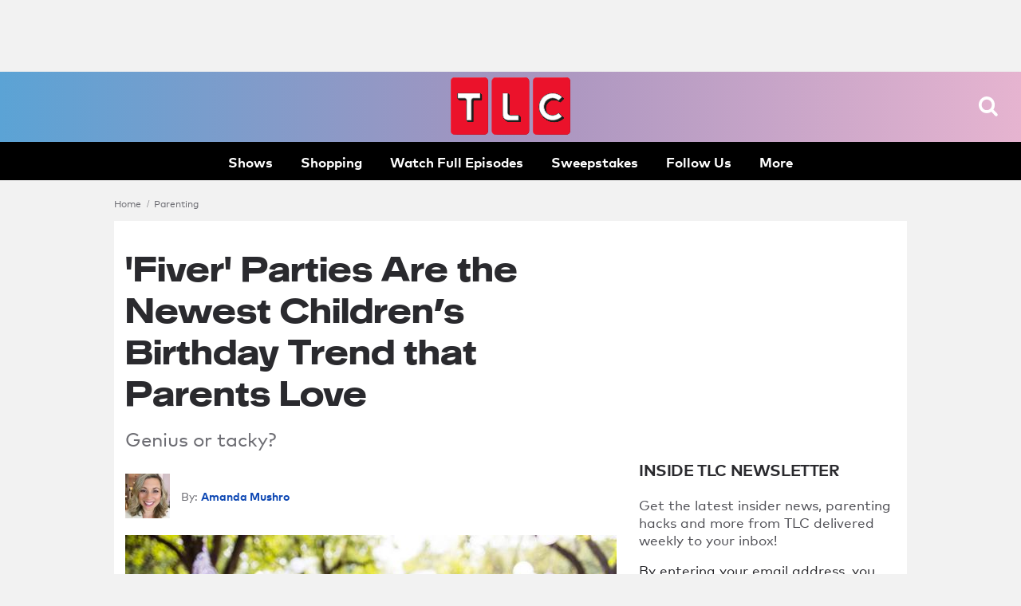

--- FILE ---
content_type: text/html;charset=utf-8
request_url: https://www.tlc.com/parenting/-fiver--parties--the-newest-childrens-birthday-trend-that-parent
body_size: 64492
content:


<!DOCTYPE HTML>
<html  lang="en">








<head>
    <meta charset="utf-8">
  <meta http-equiv="X-UA-Compatible" content="IE=edge">

  
  











   



   






























    
        
        
        
        
        
    
    







































  
    <title>Fiver Parties: Cheap Gifts for Kid's Birthday Parties | TLC.com</title>
  

  
  





  
    <meta name="description" content="A new trend in children&#39;s birthday parties that parents love.">
  
  




  <meta property="og:title" content="&#39;Fiver&#39; Parties Are the Newest Children’s Birthday Trend that Parents Love">




  
    <meta property="og:description" content="Genius or tacky?">
  
  
  













  






































    
        
        
        
        
        
    
    



































    
        
    
    
    
    
    







<meta property="og:url" content="https://www.tlc.com/parenting/-fiver--parties--the-newest-childrens-birthday-trend-that-parent"/>

<meta property="og:image" content="https://tlc.sndimg.com/content/dam/images/tlc/tlcme/fullset/2019/2/7/TLCMe-Fiverparties.jpg.rend.hgtvcom.616.411.suffix/1549572946992.jpeg" />

<meta property="twitter:card" content="summary"/>
<meta property="og:type" content="article"/>
<meta property="og:site_name" content="TLC.com"/>

  





















 
   <link rel="canonical" href="https://www.tlc.com/parenting/-fiver--parties--the-newest-childrens-birthday-trend-that-parent"/>
   
 
 





    


























<!-- /apps/sni-foundation/components/pages/basePage/pageCSSinclude.jsp -->




















<!-- perftest_asyncCSS: 0 -->






























  <link rel="preconnect" href="//tlc.sndimg.com"/>









  <link rel="preload" href="//food.fnr.sndimg.com/etc/clientlibs/assets/v3/css/tlc-desktop-include-fonts-rest.md5-dd0c64bfcc6d8e3187995072233edac5.css" as="style">






















  <!-- critical styles -->

  <style type="text/css" data-sni-css-critical>
@charset "UTF-8";

.is-Hidden,[data-logged-in],[data-logged-out]{display:none!important}.isHiddenForOptimizely,.u-LoadMoreSrc,html.js-support:not(.core-js) [data-truncate]{display:none}.has-LazyLoadedBackground{background-position:50%;background-size:cover;display:block;height:100%;width:100%}.has-LazyLoadedBackground img{opacity:0}.screenReaderOnly{height:1px;position:absolute;width:1px;clip:rect(1px,1px,1px,1px);clip-path:polygon(0 0,0 0,0 0);-webkit-clip-path:polygon(0 0,0 0,0 0);overflow:hidden!important}html{-moz-box-sizing:border-box;box-sizing:border-box}html *{-moz-box-sizing:inherit;box-sizing:inherit}body{margin-left:auto;margin-right:auto;max-width:960px}a,abbr,acronym,address,applet,article,aside,audio,b,big,blockquote,body,button,canvas,caption,center,cite,code,dd,del,details,dfn,div,dl,dt,em,embed,fieldset,figcaption,figure,footer,form,h1,h2,h3,h4,h5,h6,header,hgroup,html,i,iframe,img,ins,kbd,label,legend,li,mark,menu,nav,object,ol,output,p,pre,q,ruby,s,samp,section,small,span,strike,strong,sub,summary,sup,table,tbody,td,tfoot,th,thead,time,tr,tt,u,ul,var,video{border:0;font-size:100%;font:inherit;margin:0;padding:0;vertical-align:baseline}article,aside,details,figcaption,figure,footer,header,hgroup,menu,nav,section{display:block}body{line-height:1}ol,ul{list-style:none}blockquote,q{quotes:none}blockquote:after,blockquote:before,q:after,q:before{content:"";content:none}table{border-collapse:collapse;border-spacing:0}button{background:transparent;outline:none}html{font-family:sans-serif;-ms-text-size-adjust:100%;-webkit-text-size-adjust:100%}img{height:auto}*,:after,:before{box-sizing:border-box}#CQ *,#CQ :after,#CQ :before{box-sizing:content-box}html{-webkit-tap-highlight-color:rgba(0,0,0,0);-webkit-font-smoothing:subpixel-antialiased}button,input,select,textarea{font-family:inherit;font-size:inherit;line-height:inherit}input::-ms-clear{display:none}img{vertical-align:middle}.sr-only{border:0!important;clip:rect(1px,1px,1px,1px)!important;-webkit-clip-path:inset(50%)!important;clip-path:inset(50%)!important;height:1px!important;margin:-1px!important;overflow:hidden!important;padding:0!important;position:absolute!important;white-space:nowrap!important;width:1px!important}body{background:#f2f2f2;color:#2a2a2e;font-family:Mark Pro Book,sans-serif;line-height:1.5;max-width:none;min-width:1024px;-webkit-font-smoothing:antialiased;font-size:17px}.container-site{margin:0 auto;max-width:994px}.container-site:after,.container-site:before{clear:both;content:"";display:table}.container-site{background:#fff;position:relative}@media (min-width:1024px){.container-site{max-width:none;width:994px}.container-site.is-Fluid{background:transparent;box-shadow:none;max-width:1280px;min-width:994px;width:auto}.votePage .container-site.is-Fluid{background-color:#fff}.votePage .container-site.is-Fluid .col-md-18{width:70.5%}.votePage .container-site.is-Fluid .col-md-10{width:29.5%}}.container-site{padding:14px;width:994px}body{margin:0 auto;width:auto}.container{position:relative}.container:after,.container:before{clear:both;content:"";display:table}.container{width:994px}.container.is-Fluid{max-width:1280px;min-width:994px;width:auto}.container--wide{max-width:1280px;min-width:994px;width:100%}.container,.container-fluid{margin-left:auto;margin-right:auto}.rightRail{float:left;margin-left:14px;width:336px}a{background:transparent;text-decoration:none;transition:opacity .05s linear}a,a:hover{color:#0f49b4}a:hover{text-decoration:underline;text-decoration-color:#0f49b4;text-underline-offset:2px}a:active,a:focus,a:hover{outline:0}b,strong{font-family:Mark Pro Bold,sans-serif;font-weight:700}em,i{font-style:italic}p{margin-bottom:10.5px}#bigbox-rr-ad,.bigbox-height-enforced{box-sizing:content-box;min-height:250px}div[data-slot-type=ad_page_top]{min-height:90px}#bigbox-rr-ad.is-AdCollapsed,.is-AdCollapsed,.o-Leaderboard.is-AdCollapsed,div[data-slot-type=ad_page_top].is-AdCollapsed{min-height:inherit}.bigbox-ad{margin:0 0 14px;padding:0;position:relative;text-align:center}.bigbox-ad .ad-text{color:#6d6d73;font-size:14px;margin-top:7px;text-transform:capitalize}.bigbox-ad{display:table-cell;vertical-align:middle}.bigbox-ad.rr-ad{clear:both;display:block;padding-right:21px}.o-ArticleStream div[data-has-ad=dfp_leaderboard_body]{margin-bottom:49px;margin-top:56px}#_fw_container_900x650slot{display:none}#photo-gallery.interstitial-show .rsArrow.force-show,.pv-content-wrapper.interstitial-show .rsArrow.force-show{display:block!important}.a-Icon{height:30px;width:30px}.a-LazyImage{display:none}.js-support .a-LazyImage{display:block}.a-Loader{bottom:0;height:10px;left:0;margin:auto;position:absolute;right:0;top:0;width:65px}.a-Loader div{animation-direction:linear;animation-duration:2s;animation-iteration-count:infinite;animation-name:bounce_loadingdot;border-radius:5px;float:left;height:10px;margin-left:3.5px;opacity:0;width:10px}.a-Loader div:nth-child(1n){background:#0f49b4}.a-Loader div:nth-child(2n){animation-delay:.25s;background:#0f49b4}.a-Loader div:nth-child(3n){animation-delay:.5s;background:#0f49b4}.a-Loader div:nth-child(4n){animation-delay:.75s;background:#0f49b4}@-moz-keyframes bounce_loadingdot{50%{opacity:1}}@-webkit-keyframes bounce_loadingdot{50%{opacity:1}}@-o-keyframes bounce_loadingdot{50%{opacity:1}}@keyframes bounce_loadingdot{50%{opacity:1}}.rsPreloader{height:100%;width:100%}.m-SearchFresh{margin:0;position:relative}.m-SearchFresh__a-Input{box-shadow:none;color:#2a2a2e;font-family:Mark Pro Medium,sans-serif;font-size:14px;height:38px;line-height:1.35;outline:none;transition:border-color .15s ease-in-out}.m-SearchFresh__a-Input:focus{border-color:#77777d}.m-SearchFresh__a-Input:-ms-input-placeholder,.m-SearchFresh__a-Input::placeholder{color:#6d6d73}.m-SearchFresh__a-Input{-webkit-appearance:none;background-color:#ededf2;border:none;border-radius:30px;padding:7px 32px 7px 14px;width:100%;z-index:2}.m-SearchFresh__a-Button--SearchFixture{cursor:pointer;height:auto;margin-top:-1px;pointer-events:auto;position:absolute;right:12px;top:44%;transform:translateY(-50%);width:18px;z-index:2;fill:#19154b}.m-SearchFresh__a-Button--SearchFixture:hover{opacity:.65;text-decoration:none}.m-SearchFresh__a-Button--Clear{box-sizing:content-box;cursor:pointer;height:14px;padding:10px;position:absolute;right:1px;top:3px;width:14px;z-index:2;fill:#8482a1}.m-SearchFresh__a-Button--Clear:hover{opacity:.65;text-decoration:none}.m-SearchFresh__m-TypeAheadMenu{left:0;pointer-events:none;position:absolute;top:0;width:100%;z-index:0}.m-SearchFresh__m-TypeAheadMenu a,.m-SearchFresh__m-TypeAheadMenu a:visited{color:#d3d3d5;display:inline-block;padding:14px 7px;text-decoration:none}.m-SearchFresh__m-TypeAheadMenu a b,.m-SearchFresh__m-TypeAheadMenu a strong,.m-SearchFresh__m-TypeAheadMenu a:visited b,.m-SearchFresh__m-TypeAheadMenu a:visited strong{color:#2a2a2e}.m-SearchFresh__m-TypeAheadMenu li{line-height:1;padding:0 7px}.m-SearchFresh__m-TypeAheadMenu ul{background:#fff;box-shadow:0 1px 3px 0 rgba(0,0,0,.04),0 1px 18px 1px rgba(0,0,0,.06);pointer-events:auto}.m-SearchFresh__m-TypeAheadMenu .active-typeahead a,.m-SearchFresh__m-TypeAheadMenu .active-typeahead a:visited{color:#2a2a2e}.m-SearchFresh__a-Button--Clear{right:25px}.m-SearchFresh__m-TypeAheadMenu{padding:27px 0 7px}.m-SearchFresh__m-TypeAheadMenu ul{border:1px solid #e2e2e4;border-bottom-left-radius:4px;border-bottom-right-radius:4px;border-top:none;padding:20px 0 10px}.m-SearchFresh__m-TypeAheadMenu:before{border-bottom:1px solid #e2e2e4;content:" ";display:block;height:0;left:14px;position:absolute;top:34px;width:calc(100% - 28px)}.m-SearchFresh__m-TypeAheadWrap.has-Hints .m-SearchFresh__a-Input{border-bottom-left-radius:0;border-bottom-right-radius:0;border-top-left-radius:17px;border-top-right-radius:17px}.m-SearchFresh .m-SearchFresh__m-TypeAheadMenu ul{margin:0}.m-SearchFresh .m-SearchFresh__m-TypeAheadField:not(.is-Populated) .m-SearchFresh__a-Button--Clear{display:none}.m-SocialLinksFresh{position:relative}.m-SocialLinksFresh a,.m-SocialLinksFresh a:visited{background:transparent;border:3px solid #fff;border-radius:50%;display:block;height:35px;margin:0;padding:0;position:relative;width:35px}.m-SocialLinksFresh a:hover,.m-SocialLinksFresh a:visited:hover{opacity:.65;text-decoration:none}.m-SocialLinksFresh li{display:inline-block}.m-SocialLinksFresh__a-Icon{height:17.5px;left:50%;position:absolute;top:50%;transform:translate(-50%,-50%);width:50%;fill:#fff}.m-SocialLinksFresh__a-Icon--twitter{height:14px}.o-AssetTitle{clear:both}.o-AssetTitle__a-Headline{font-family:Suprapower SE Heavy,sans-serif;font-size:42px;font-weight:500;line-height:1.25;margin:21px auto 14px;text-transform:inherit}.o-FooterFresh{background:#131315;font-size:14px;margin:21px 0 0;position:relative;text-align:center}.o-FooterFresh li{display:inline-block;position:relative}.o-FooterFresh{padding:42px 14px}.o-FooterFresh__m-Body{margin:0 auto;max-width:1280px}.o-FooterFresh__m-Info a,.o-FooterFresh__m-Info a:visited{color:#6d6d73}.o-FooterFresh__m-Info .m-DropdownMenu a,.o-FooterFresh__m-Info .m-DropdownMenu a:visited{display:block;padding:3.5px 0}.o-FooterFresh__m-Info .m-DropdownMenu li{position:relative}.o-FooterFresh__m-Info .m-DropdownMenu{background:#fff;background-color:rgba(46,45,49,.96);border-radius:2px;bottom:100%;box-shadow:0 1px 3px 0 rgba(0,0,0,.04),0 1px 18px 1px rgba(0,0,0,.06);box-shadow:0 1px 2px 0 rgba(0,0,0,.05),0 1px 3px 1px rgba(0,0,0,.03);display:none;left:50%;margin-top:0;max-height:300px;max-height:none;min-width:180px;overflow-x:auto;overflow-x:visible;padding:7px 14px;position:absolute;text-align:left;z-index:10000}.o-FooterFresh__m-Info .m-DropdownMenu li{color:#2a2a2e;display:block}.o-FooterFresh__m-Info .m-DropdownMenu li a,.o-FooterFresh__m-Info .m-DropdownMenu li a:visited{color:#0f49b4}.o-FooterFresh__m-Info .m-DropdownMenu li a:hover,.o-FooterFresh__m-Info .m-DropdownMenu li a:visited:hover{color:#0ce6e5;text-decoration:none}.o-FooterFresh__m-Info li.is-Expanded .m-DropdownMenu,.o-FooterFresh__m-Info.is-Open .m-DropdownMenu,html:not(.core-js) .o-FooterFresh__m-Info li:hover .m-DropdownMenu,html:not(.core-js) .o-FooterFresh__m-Info:hover .m-DropdownMenu{display:block}.o-FooterFresh__m-Info .has-DropdownMenu{margin-right:14px;padding-right:14px}.o-FooterFresh__m-Info .has-DropdownMenu:after{display:inline-block;-webkit-font-feature-settings:"liga";-moz-font-feature-settings:"liga";-ms-font-feature-settings:"liga" 1;-o-font-feature-settings:"liga";font-feature-settings:"liga";font-style:normal;font-weight:400;line-height:1;text-transform:none;-webkit-font-smoothing:antialiased;color:#6d6d73;content:"";font-family:fn-icons;font-size:10px}.o-FooterFresh__m-Info .has-DropdownMenu:after:hover,.o-FooterFresh__m-Info .has-DropdownMenu:hover:after{opacity:.65;text-decoration:none}.o-FooterFresh .m-Body__m-PromoList a,.o-FooterFresh .m-Body__m-PromoList a:visited{color:#fff;padding:4px}.o-FooterFresh .m-Body__m-PromoList a:hover,.o-FooterFresh .m-Body__m-PromoList a:visited:hover{opacity:.65;text-decoration:none}.o-FooterFresh .m-Body__m-PromoList li{margin-bottom:7px;padding:0 7px}.o-FooterFresh .m-Body__m-PromoList button{color:#fff}.o-FooterFresh .m-Body__m-PromoList button:hover{opacity:.65;text-decoration:none}.o-FooterFresh .o-FooterFresh__m-Brands{position:relative}.o-FooterFresh .o-FooterFresh__m-Brands a:active,.o-FooterFresh .o-FooterFresh__m-Brands a:hover{cursor:pointer;opacity:.65;text-decoration:none}.o-FooterFresh .o-FooterFresh__m-Brands.is-Expanded a,.o-FooterFresh .o-FooterFresh__m-Brands.is-Expanded a:visited{color:#b7b7b7}.o-FooterFresh .o-FooterFresh__m-Brands.is-Expanded a:hover,.o-FooterFresh .o-FooterFresh__m-Brands.is-Expanded a:visited:hover{color:#b7b7b7;text-decoration:none}.o-FooterFresh .o-FooterFresh__m-Brands>a{color:#b7b7b7;cursor:default}.o-FooterFresh .o-FooterFresh__m-Brands>a:hover{opacity:.65;text-decoration:none}.o-FooterFresh .has-DropdownMenu{margin-right:14px;padding-right:14px}.o-FooterFresh .has-DropdownMenu:after{display:inline-block;-webkit-font-feature-settings:"liga";-moz-font-feature-settings:"liga";-ms-font-feature-settings:"liga" 1;-o-font-feature-settings:"liga";font-feature-settings:"liga";font-style:normal;font-weight:400;line-height:1;text-transform:none;-webkit-font-smoothing:antialiased;color:#6d6d73;content:"";font-family:fn-icons;font-size:10px}.o-FooterFresh .has-DropdownMenu:after:hover,.o-FooterFresh .has-DropdownMenu:hover:after{opacity:.65;text-decoration:none}.o-FooterFresh .o-FooterFresh__a-Copyright{color:#b7b7b7}.o-FooterFresh .m-Body__m-PromoList{margin-bottom:14px}.o-Leaderboard{background:#2a2a2e}.o-HeaderFresh{background:#fff;background-color:#120f23;background:linear-gradient(90deg,#147587,#23adae 30%,#0e3daa);background-size:cover;box-shadow:0 1px 2px 0 rgba(0,0,0,.05),0 1px 3px 1px rgba(0,0,0,.03);height:116px;height:135px;position:relative;z-index:10}.o-HeaderFresh:before{background:#000;bottom:0;content:" ";display:block;height:45px;left:0;position:absolute;width:100%;z-index:-1}.o-HeaderFresh__m-Inner{align-items:center;display:flex;flex-direction:row;height:100%;justify-content:flex-start;margin:0 auto;max-width:1280px;padding-bottom:45px;position:relative;z-index:1}.o-HeaderFresh__a-Logo svg{fill:#eb122b;align-self:center;display:block;height:70px;justify-self:center;left:50%;order:2;position:absolute;top:9px;transform:translateX(-47%);width:200px;z-index:6}html:not(.core-js) .o-HeaderFresh__a-Button--Menu,html:not(.js-support) .o-HeaderFresh__a-Button--Menu{display:none}.o-HeaderFresh__a-Button--Menu{box-sizing:content-box;cursor:pointer;height:25px;left:inherit;margin-right:14px;padding:10px;position:absolute;right:14px;top:28px;transform:translateY(-50%);width:32px;fill:#fff}.o-HeaderFresh__a-Button--Menu:hover{opacity:.65}.o-HeaderFresh__a-Button--Menu{right:30px;top:45px}html:not(.core-js) .o-HeaderFresh__a-Button--Search,html:not(.js-support) .o-HeaderFresh__a-Button--Search{display:none}.o-HeaderFresh__a-Button--Search{box-sizing:content-box;cursor:pointer;height:25px;padding:10px;position:absolute;right:0;top:50%;transform:translateY(-50%);width:25px;fill:#fff}.o-HeaderFresh__a-Button--Search:hover{opacity:.65}.o-HeaderFresh__a-Button--Search{right:100px;top:45px}.o-HeaderFresh__a-Button--Close{box-sizing:content-box;cursor:pointer;display:none;height:32px;left:inherit;margin-right:14px;padding:0;position:absolute;right:38px;top:46px;transform:translateY(-50%);width:32px;z-index:12;fill:#fff}.o-HeaderFresh__a-Button--Close:hover{opacity:.65}.o-HeaderFresh .o-HeaderFresh{background:#fff;background-color:#120f23;background:linear-gradient(90deg,#147587,#23adae 30%,#0e3daa);background-size:cover;box-shadow:0 1px 2px 0 rgba(0,0,0,.05),0 1px 3px 1px rgba(0,0,0,.03);height:116px;height:135px;position:relative;z-index:10}.o-HeaderFresh .o-HeaderFresh:before{background:#000;bottom:0;content:" ";display:block;height:45px;left:0;position:absolute;width:100%;z-index:-1}.o-HeaderFresh__m-SocialLinks li{display:inline-block;margin-right:2px}.o-HeaderFresh__m-SocialLinks li:last-child{margin-right:14px}.o-HeaderFresh__m-SocialLinks{left:0;margin-left:14px;position:relative;right:auto;top:3px}.o-HeaderFresh .m-SocialLinks li{display:inline-block;margin-right:2px}.o-HeaderFresh .m-SocialLinks li:last-child{margin-right:14px}.o-HeaderFresh .m-SocialLinks__a-Icon--facebook{display:block;height:100%;position:relative;text-indent:-9999px;width:100%;z-index:1}.o-HeaderFresh .m-SocialLinks__a-Button--facebook{background:transparent;border:2px solid #b5b2c5;border-radius:50%;color:#b5b2c5;font-size:0;height:35px;overflow:hidden;position:relative;width:35px}.o-HeaderFresh .m-SocialLinks__a-Button--facebook:after{font-size:17px;left:50%;position:absolute;top:50%;transform:translate(-50%,-50%)}.o-HeaderFresh .m-SocialLinks__a-Button--facebook:hover{border-color:#e6e6e6;color:#e6e6e6;cursor:pointer}.o-HeaderFresh .m-SocialLinks__a-Button--facebook:after{display:inline-block;-webkit-font-feature-settings:"liga";-moz-font-feature-settings:"liga";-ms-font-feature-settings:"liga" 1;-o-font-feature-settings:"liga";font-feature-settings:"liga";font-style:normal;font-weight:400;line-height:1;text-transform:none;-webkit-font-smoothing:antialiased;content:"";font-family:fn-icons}.o-HeaderFresh .m-SocialLinks__a-Button--facebook:after:hover{text-decoration:none}.o-HeaderFresh .m-SocialLinks__a-Icon--twitter{display:block;height:100%;position:relative;text-indent:-9999px;width:100%;z-index:1}.o-HeaderFresh .m-SocialLinks__a-Button--twitter{background:transparent;border:2px solid #b5b2c5;border-radius:50%;color:#b5b2c5;font-size:0;height:35px;overflow:hidden;position:relative;width:35px}.o-HeaderFresh .m-SocialLinks__a-Button--twitter:after{font-size:17px;left:50%;position:absolute;top:50%;transform:translate(-50%,-50%)}.o-HeaderFresh .m-SocialLinks__a-Button--twitter:hover{border-color:#e6e6e6;color:#e6e6e6;cursor:pointer}.o-HeaderFresh .m-SocialLinks__a-Button--twitter:after{display:inline-block;-webkit-font-feature-settings:"liga";-moz-font-feature-settings:"liga";-ms-font-feature-settings:"liga" 1;-o-font-feature-settings:"liga";font-feature-settings:"liga";font-style:normal;font-weight:400;line-height:1;text-transform:none;-webkit-font-smoothing:antialiased;content:"";font-family:fn-icons}.o-HeaderFresh .m-SocialLinks__a-Button--twitter:after:hover{text-decoration:none}.o-HeaderFresh .m-SocialLinks__a-Icon--pinterest{display:block;height:100%;position:relative;text-indent:-9999px;width:100%;z-index:1}.o-HeaderFresh .m-SocialLinks__a-Button--pinterest{background:transparent;border:2px solid #b5b2c5;border-radius:50%;color:#b5b2c5;font-size:0;height:35px;overflow:hidden;position:relative;width:35px}.o-HeaderFresh .m-SocialLinks__a-Button--pinterest:after{font-size:17px;left:50%;position:absolute;top:50%;transform:translate(-50%,-50%)}.o-HeaderFresh .m-SocialLinks__a-Button--pinterest:hover{border-color:#e6e6e6;color:#e6e6e6;cursor:pointer}.o-HeaderFresh .m-SocialLinks__a-Button--pinterest:after{display:inline-block;-webkit-font-feature-settings:"liga";-moz-font-feature-settings:"liga";-ms-font-feature-settings:"liga" 1;-o-font-feature-settings:"liga";font-feature-settings:"liga";font-style:normal;font-weight:400;line-height:1;text-transform:none;-webkit-font-smoothing:antialiased;content:"";font-family:fn-icons}.o-HeaderFresh .m-SocialLinks__a-Button--pinterest:after:hover{text-decoration:none}.o-HeaderFresh .m-SocialLinks__a-Icon--google{display:block;height:100%;position:relative;text-indent:-9999px;width:100%;z-index:1}.o-HeaderFresh .m-SocialLinks__a-Button--google{background:transparent;border:2px solid #b5b2c5;border-radius:50%;color:#b5b2c5;font-size:0;height:35px;overflow:hidden;position:relative;width:35px}.o-HeaderFresh .m-SocialLinks__a-Button--google:after{font-size:17px;left:50%;position:absolute;top:50%;transform:translate(-50%,-50%)}.o-HeaderFresh .m-SocialLinks__a-Button--google:hover{border-color:#e6e6e6;color:#e6e6e6;cursor:pointer}.o-HeaderFresh .m-SocialLinks__a-Button--google:after{display:inline-block;-webkit-font-feature-settings:"liga";-moz-font-feature-settings:"liga";-ms-font-feature-settings:"liga" 1;-o-font-feature-settings:"liga";font-feature-settings:"liga";font-style:normal;font-weight:400;line-height:1;text-transform:none;-webkit-font-smoothing:antialiased;content:"";font-family:fn-icons}.o-HeaderFresh .m-SocialLinks__a-Button--google:after:hover{text-decoration:none}.o-HeaderFresh .m-SocialLinks__a-Icon--instagram{display:block;height:100%;position:relative;text-indent:-9999px;width:100%;z-index:1}.o-HeaderFresh .m-SocialLinks__a-Button--instagram{background:transparent;border:2px solid #b5b2c5;border-radius:50%;color:#b5b2c5;font-size:0;height:35px;overflow:hidden;position:relative;width:35px}.o-HeaderFresh .m-SocialLinks__a-Button--instagram:after{font-size:17px;left:50%;position:absolute;top:50%;transform:translate(-50%,-50%)}.o-HeaderFresh .m-SocialLinks__a-Button--instagram:hover{border-color:#e6e6e6;color:#e6e6e6;cursor:pointer}.o-HeaderFresh .m-SocialLinks__a-Button--instagram:after{display:inline-block;-webkit-font-feature-settings:"liga";-moz-font-feature-settings:"liga";-ms-font-feature-settings:"liga" 1;-o-font-feature-settings:"liga";font-feature-settings:"liga";font-style:normal;font-weight:400;line-height:1;text-transform:none;-webkit-font-smoothing:antialiased;content:"";font-family:fn-icons}.o-HeaderFresh .m-SocialLinks__a-Button--instagram:after:hover{text-decoration:none}.o-HeaderFresh .m-SocialLinks__a-Icon--snapchat{display:block;height:100%;position:relative;text-indent:-9999px;width:100%;z-index:1}.o-HeaderFresh .m-SocialLinks__a-Button--snapchat{background:transparent;border:2px solid #b5b2c5;border-radius:50%;color:#b5b2c5;font-size:0;height:35px;overflow:hidden;position:relative;width:35px}.o-HeaderFresh .m-SocialLinks__a-Button--snapchat:after{font-size:17px;left:50%;position:absolute;top:50%;transform:translate(-50%,-50%)}.o-HeaderFresh .m-SocialLinks__a-Button--snapchat:hover{border-color:#e6e6e6;color:#e6e6e6;cursor:pointer}.o-HeaderFresh .m-SocialLinks__a-Button--snapchat:after{display:inline-block;-webkit-font-feature-settings:"liga";-moz-font-feature-settings:"liga";-ms-font-feature-settings:"liga" 1;-o-font-feature-settings:"liga";font-feature-settings:"liga";font-style:normal;font-weight:400;line-height:1;text-transform:none;-webkit-font-smoothing:antialiased;content:"";font-family:fn-icons}.o-HeaderFresh .m-SocialLinks__a-Button--snapchat:after:hover{text-decoration:none}.o-HeaderFresh .m-SocialLinks__a-Icon--youtube{display:block;height:100%;position:relative;text-indent:-9999px;width:100%;z-index:1}.o-HeaderFresh .m-SocialLinks__a-Button--youtube{background:transparent;border:2px solid #b5b2c5;border-radius:50%;color:#b5b2c5;font-size:0;height:35px;overflow:hidden;position:relative;width:35px}.o-HeaderFresh .m-SocialLinks__a-Button--youtube:after{font-size:17px;left:50%;position:absolute;top:50%;transform:translate(-50%,-50%)}.o-HeaderFresh .m-SocialLinks__a-Button--youtube:hover{border-color:#e6e6e6;color:#e6e6e6;cursor:pointer}.o-HeaderFresh .m-SocialLinks__a-Button--youtube:after{display:inline-block;-webkit-font-feature-settings:"liga";-moz-font-feature-settings:"liga";-ms-font-feature-settings:"liga" 1;-o-font-feature-settings:"liga";font-feature-settings:"liga";font-style:normal;font-weight:400;line-height:1;text-transform:none;-webkit-font-smoothing:antialiased;content:"";font-family:fn-icons}.o-HeaderFresh .m-SocialLinks__a-Button--youtube:after:hover{text-decoration:none}.o-HeaderFresh .m-SocialLinks{left:0;margin-left:14px;position:relative;right:auto;top:3px}.o-HeaderFresh__m-NavigationSecondaryFresh{position:relative;top:-1px}.o-HeaderFresh__m-NavigationSecondaryFresh li{display:inline-block;padding:5px 10.5px}.o-HeaderFresh__m-NavigationSecondaryFresh li a,.o-HeaderFresh__m-NavigationSecondaryFresh li a:visited{color:#b5b2c5;line-height:1.35}.o-HeaderFresh__m-NavigationSecondaryFresh li a:hover,.o-HeaderFresh__m-NavigationSecondaryFresh li a:visited:hover{opacity:.65;text-decoration:none}.o-HeaderFresh__m-NavigationMenu{background:#fff;background-color:rgba(46,45,49,.96);border-radius:2px;box-shadow:0 1px 3px 0 rgba(0,0,0,.04),0 1px 18px 1px rgba(0,0,0,.06);display:none;max-width:375px;padding:86px 43px 14px;position:absolute;right:0;width:100vw;z-index:11}.o-HeaderFresh__m-NavigationMenu a,.o-HeaderFresh__m-NavigationMenu a:visited{color:#fff}.o-HeaderFresh__m-NavigationMenu{max-width:450px;min-width:300px;padding:35px 21px 14px;right:21px;top:0;width:50vw}.o-HeaderFresh__m-NavigationMenu.is-Open,html:not(.core-js) .o-HeaderFresh__m-NavigationMenu:hover{display:block}.o-HeaderFresh__m-NavigationMenu .m-ProfileInfo a,.o-HeaderFresh__m-NavigationMenu .m-ProfileInfo a:visited{display:inline-block;margin:0 -3.5px;padding:3.5px}.o-HeaderFresh__m-NavigationMenu .m-ProfileInfo li{display:inline-block}.o-HeaderFresh__m-NavigationMenu .m-SocialLinksFresh li{margin-bottom:0}.o-HeaderFresh__m-PromoList{align-content:flex-start;flex:0 1 auto;overflow:hidden;position:relative;text-align:left;width:auto}.o-HeaderFresh__m-PromoList a,.o-HeaderFresh__m-PromoList a:visited{color:#fff;font-family:Mark Pro Medium,sans-serif;font-size:17px;font-weight:500;line-height:1.25;padding:4px;text-transform:inherit}.o-HeaderFresh__m-PromoList a:active,.o-HeaderFresh__m-PromoList a:hover{opacity:.65;text-decoration:none}.o-HeaderFresh__m-PromoList li{display:block;flex:none;float:left;margin:0 7px}.o-HeaderFresh__m-PromoList ul{align-items:flex-start;height:auto;justify-content:flex-start;overflow:hidden;position:relative;width:auto}.o-HeaderFresh__m-PromoList ul,.o-HeaderFresh__m-PromoWrap{display:flex;flex-flow:row nowrap;margin:auto;max-width:1400px}.o-HeaderFresh__m-PromoWrap{align-items:center;bottom:0;height:45px;justify-content:center;left:0;padding-bottom:3px;position:absolute;text-align:left;width:100%;z-index:0}.o-HeaderFresh__m-NavigationPrimary{font-family:Mark Pro Bold,sans-serif;font-size:35px;font-weight:700;letter-spacing:-.02em;line-height:1.25;text-transform:uppercase}.o-HeaderFresh__m-NavigationPrimary a,.o-HeaderFresh__m-NavigationPrimary a:visited{display:inline-block;padding:3.5px 0}.o-HeaderFresh__m-NavigationPrimary a:active,.o-HeaderFresh__m-NavigationPrimary a:hover{color:#eb122b;text-decoration:none}.o-HeaderFresh__m-NavigationPrimary li{margin:3.5px 0}.o-HeaderFresh__m-NavigationSecondary{color:#bcbcc0;font-family:Mark Pro Book,sans-serif;font-size:24px;font-weight:400;line-height:1.25;margin-top:7px;padding-top:7px;text-transform:inherit}.o-HeaderFresh__m-NavigationSecondary a,.o-HeaderFresh__m-NavigationSecondary a:visited{color:#bcbcc0}.o-HeaderFresh__m-NavigationSecondary a:active,.o-HeaderFresh__m-NavigationSecondary a:hover{color:#eb122b;text-decoration:none}.o-HeaderFresh__m-NavigationSecondary li{margin:7px 0}.o-HeaderFresh__m-ProfileInfo a,.o-HeaderFresh__m-ProfileInfo a:visited{display:inline-block;margin:0 -3.5px;padding:3.5px}.o-HeaderFresh__m-ProfileInfo li{display:inline-block}.o-HeaderFresh__m-RecipeBoxMenu .m-DropdownMenu a,.o-HeaderFresh__m-RecipeBoxMenu .m-DropdownMenu a:visited{display:block;padding:3.5px 0}.o-HeaderFresh__m-RecipeBoxMenu .m-DropdownMenu li{position:relative}.o-HeaderFresh__m-RecipeBoxMenu .m-DropdownMenu{background:#fff;box-shadow:0 1px 3px 0 rgba(0,0,0,.04),0 1px 18px 1px rgba(0,0,0,.06);display:none;margin-top:0;max-height:300px;max-height:none;min-width:180px;overflow-x:auto;overflow-x:visible;padding:7px 14px;position:absolute;z-index:10000}.o-HeaderFresh__m-RecipeBoxMenu li.is-Expanded .m-DropdownMenu,.o-HeaderFresh__m-RecipeBoxMenu.is-Open .m-DropdownMenu,html:not(.core-js) .o-HeaderFresh__m-RecipeBoxMenu li:hover .m-DropdownMenu,html:not(.core-js) .o-HeaderFresh__m-RecipeBoxMenu:hover .m-DropdownMenu{display:block}.o-HeaderFresh__a-Copyright{color:#6d6d73;font-size:12px;margin-top:28px;text-transform:uppercase}.o-HeaderFresh .m-SearchFresh,html:not(.core-js) .o-HeaderFresh .m-SearchFresh,html:not(.js-support) .o-HeaderFresh .m-SearchFresh{display:none}.o-HeaderFresh .m-SearchFresh.is-Open{display:block}.o-HeaderFresh .m-SearchFresh{height:45px;position:absolute;right:102px;top:25px;width:260px;z-index:11}

</style>

  <!-- end critical styles -->















<link rel="stylesheet" type="text/css" href="//food.fnr.sndimg.com/etc/clientlibs/assets/v3/css/tlc-desktop-include-fonts-rest.md5-dd0c64bfcc6d8e3187995072233edac5.css" data-sni-css-v2="tlc"/>










































































<link rel="stylesheet" href="//food.fnr.sndimg.com/etc/clientlibs/ad-specific.min.md5-fc4185e43c29ae078652b85c344560c1.css" type="text/css">



  
  
  
  <!-- New Relic Browser snippet , should be before everything else -->

  <script type="text/javascript">
    (function (){
      var percentEnabled = parseInt("25") || 5;//Default value is set to 5% if the config value is not set
      var rand = 0;
      var enableForAutomation = false;
      var urlParams;
      var observer, entries, entry, metric, cls;
      if ("URLSearchParams" in window){//This may not be present in IE
        urlParams = new URLSearchParams(window.location.search);
        enableForAutomation = urlParams.get("enableForAutomation") || false;
      }

      if (percentEnabled < 100)
        rand = Math.floor(Math.random() * 100); // assign the user into a bucket between 0 and 99

      if (percentEnabled == 100 || rand < percentEnabled || enableForAutomation) {

        // ADD UPDATES FOR NEW RELIC: Copy and replace all new relic code
        ;window.NREUM||(NREUM={});NREUM.init={privacy:{cookies_enabled:true}};
        ;NREUM.loader_config={accountID:"605604",trustKey:"2006878",agentID:"18919466",licenseKey:"7ce026ff1f",applicationID:"18918664"};
        ;NREUM.info={beacon:"bam.nr-data.net",errorBeacon:"bam.nr-data.net",licenseKey:"7ce026ff1f",applicationID:"18918664",sa:1};
        ;(()=>{"use strict";var e,t,r={9071:(e,t,r)=>{r.d(t,{I:()=>n});var n=0,i=navigator.userAgent.match(/Firefox[\/\s](\d+\.\d+)/);i&&(n=+i[1])},8768:(e,t,r)=>{r.d(t,{T:()=>n,p:()=>i});const n=/(iPad|iPhone|iPod)/g.test(navigator.userAgent),i=n&&Boolean("undefined"==typeof SharedWorker)},880:(e,t,r)=>{r.d(t,{P_:()=>l,Mt:()=>g,C5:()=>s,DL:()=>v,OP:()=>T,lF:()=>D,Yu:()=>y,Dg:()=>h,CX:()=>c,GE:()=>b,sU:()=>_});var n=r(6797),i=r(4286);const o={beacon:n.ce.beacon,errorBeacon:n.ce.errorBeacon,licenseKey:void 0,applicationID:void 0,sa:void 0,queueTime:void 0,applicationTime:void 0,ttGuid:void 0,user:void 0,account:void 0,product:void 0,extra:void 0,jsAttributes:{},userAttributes:void 0,atts:void 0,transactionName:void 0,tNamePlain:void 0},a={};function s(e){if(!e)throw new Error("All info objects require an agent identifier!");if(!a[e])throw new Error("Info for ".concat(e," was never set"));return a[e]}function c(e,t){if(!e)throw new Error("All info objects require an agent identifier!");a[e]=(0,i.D)(t,o),(0,n.Qy)(e,a[e],"info")}var u=r(2797);const d=()=>{const e={blockSelector:"[data-nr-block]",maskInputOptions:{password:!0}};return{allow_bfcache:!0,privacy:{cookies_enabled:!0},ajax:{deny_list:void 0,enabled:!0,harvestTimeSeconds:10},distributed_tracing:{enabled:void 0,exclude_newrelic_header:void 0,cors_use_newrelic_header:void 0,cors_use_tracecontext_headers:void 0,allowed_origins:void 0},session:{domain:void 0,expiresMs:u.oD,inactiveMs:u.Hb},ssl:void 0,obfuscate:void 0,jserrors:{enabled:!0,harvestTimeSeconds:10},metrics:{enabled:!0},page_action:{enabled:!0,harvestTimeSeconds:30},page_view_event:{enabled:!0},page_view_timing:{enabled:!0,harvestTimeSeconds:30,long_task:!1},session_trace:{enabled:!0,harvestTimeSeconds:10},session_replay:{enabled:!1,harvestTimeSeconds:60,sampleRate:.1,errorSampleRate:.1,maskTextSelector:"*",maskAllInputs:!0,get blockClass(){return"nr-block"},get ignoreClass(){return"nr-ignore"},get maskTextClass(){return"nr-mask"},get blockSelector(){return e.blockSelector},set blockSelector(t){e.blockSelector+=",".concat(t)},get maskInputOptions(){return e.maskInputOptions},set maskInputOptions(t){e.maskInputOptions={...t,password:!0}}},spa:{enabled:!0,harvestTimeSeconds:10}}},f={};function l(e){if(!e)throw new Error("All configuration objects require an agent identifier!");if(!f[e])throw new Error("Configuration for ".concat(e," was never set"));return f[e]}function h(e,t){if(!e)throw new Error("All configuration objects require an agent identifier!");f[e]=(0,i.D)(t,d()),(0,n.Qy)(e,f[e],"config")}function g(e,t){if(!e)throw new Error("All configuration objects require an agent identifier!");var r=l(e);if(r){for(var n=t.split("."),i=0;i<n.length-1;i++)if("object"!=typeof(r=r[n[i]]))return;r=r[n[n.length-1]]}return r}const p={accountID:void 0,trustKey:void 0,agentID:void 0,licenseKey:void 0,applicationID:void 0,xpid:void 0},m={};function v(e){if(!e)throw new Error("All loader-config objects require an agent identifier!");if(!m[e])throw new Error("LoaderConfig for ".concat(e," was never set"));return m[e]}function b(e,t){if(!e)throw new Error("All loader-config objects require an agent identifier!");m[e]=(0,i.D)(t,p),(0,n.Qy)(e,m[e],"loader_config")}const y=(0,n.mF)().o;var w=r(2374),x=r(1651);const E={buildEnv:x.Re,bytesSent:{},queryBytesSent:{},customTransaction:void 0,disabled:!1,distMethod:x.gF,isolatedBacklog:!1,loaderType:void 0,maxBytes:3e4,offset:Math.floor(w._A?.performance?.timeOrigin||w._A?.performance?.timing?.navigationStart||Date.now()),onerror:void 0,origin:""+w._A.location,ptid:void 0,releaseIds:{},session:void 0,xhrWrappable:"function"==typeof w._A.XMLHttpRequest?.prototype?.addEventListener,version:x.q4},A={};function T(e){if(!e)throw new Error("All runtime objects require an agent identifier!");if(!A[e])throw new Error("Runtime for ".concat(e," was never set"));return A[e]}function _(e,t){if(!e)throw new Error("All runtime objects require an agent identifier!");A[e]=(0,i.D)(t,E),(0,n.Qy)(e,A[e],"runtime")}function D(e){return function(e){try{const t=s(e);return!!t.licenseKey&&!!t.errorBeacon&&!!t.applicationID}catch(e){return!1}}(e)}},4286:(e,t,r)=>{r.d(t,{D:()=>i});var n=r(8610);function i(e,t){try{if(!e||"object"!=typeof e)return(0,n.Z)("Setting a Configurable requires an object as input");if(!t||"object"!=typeof t)return(0,n.Z)("Setting a Configurable requires a model to set its initial properties");const r=Object.create(Object.getPrototypeOf(t),Object.getOwnPropertyDescriptors(t)),o=0===Object.keys(r).length?e:r;for(let a in o)if(void 0!==e[a])try{"object"==typeof e[a]&&"object"==typeof t[a]?r[a]=i(e[a],t[a]):r[a]=e[a]}catch(e){(0,n.Z)("An error occurred while setting a property of a Configurable",e)}return r}catch(e){(0,n.Z)("An error occured while setting a Configurable",e)}}},1651:(e,t,r)=>{r.d(t,{Re:()=>i,gF:()=>o,q4:()=>n});const n="1.234.0",i="PROD",o="CDN"},9557:(e,t,r)=>{r.d(t,{w:()=>o});var n=r(8610);const i={agentIdentifier:"",ee:void 0};class o{constructor(e){try{if("object"!=typeof e)return(0,n.Z)("shared context requires an object as input");this.sharedContext={},Object.assign(this.sharedContext,i),Object.entries(e).forEach((e=>{let[t,r]=e;Object.keys(i).includes(t)&&(this.sharedContext[t]=r)}))}catch(e){(0,n.Z)("An error occured while setting SharedContext",e)}}}},4329:(e,t,r)=>{r.d(t,{L:()=>d,R:()=>c});var n=r(3752),i=r(7022),o=r(4045),a=r(2325);const s={};function c(e,t){const r={staged:!1,priority:a.p[t]||0};u(e),s[e].get(t)||s[e].set(t,r)}function u(e){e&&(s[e]||(s[e]=new Map))}function d(){let e=arguments.length>0&&void 0!==arguments[0]?arguments[0]:"",t=arguments.length>1&&void 0!==arguments[1]?arguments[1]:"feature";if(u(e),!e||!s[e].get(t))return a(t);s[e].get(t).staged=!0;const r=[...s[e]];function a(t){const r=e?n.ee.get(e):n.ee,a=o.X.handlers;if(r.backlog&&a){var s=r.backlog[t],c=a[t];if(c){for(var u=0;s&&u<s.length;++u)f(s[u],c);(0,i.D)(c,(function(e,t){(0,i.D)(t,(function(t,r){r[0].on(e,r[1])}))}))}delete a[t],r.backlog[t]=null,r.emit("drain-"+t,[])}}r.every((e=>{let[t,r]=e;return r.staged}))&&(r.sort(((e,t)=>e[1].priority-t[1].priority)),r.forEach((e=>{let[t]=e;a(t)})))}function f(e,t){var r=e[1];(0,i.D)(t[r],(function(t,r){var n=e[0];if(r[0]===n){var i=r[1],o=e[3],a=e[2];i.apply(o,a)}}))}},3752:(e,t,r)=>{r.d(t,{c:()=>f,ee:()=>u});var n=r(6797),i=r(3916),o=r(7022),a=r(880),s="nr@context";let c=(0,n.fP)();var u;function d(){}function f(e){return(0,i.X)(e,s,l)}function l(){return new d}function h(){u.aborted=!0,u.backlog={}}c.ee?u=c.ee:(u=function e(t,r){var n={},c={},f={},g=!1;try{g=16===r.length&&(0,a.OP)(r).isolatedBacklog}catch(e){}var p={on:b,addEventListener:b,removeEventListener:y,emit:v,get:x,listeners:w,context:m,buffer:E,abort:h,aborted:!1,isBuffering:A,debugId:r,backlog:g?{}:t&&"object"==typeof t.backlog?t.backlog:{}};return p;function m(e){return e&&e instanceof d?e:e?(0,i.X)(e,s,l):l()}function v(e,r,n,i,o){if(!1!==o&&(o=!0),!u.aborted||i){t&&o&&t.emit(e,r,n);for(var a=m(n),s=w(e),d=s.length,f=0;f<d;f++)s[f].apply(a,r);var l=T()[c[e]];return l&&l.push([p,e,r,a]),a}}function b(e,t){n[e]=w(e).concat(t)}function y(e,t){var r=n[e];if(r)for(var i=0;i<r.length;i++)r[i]===t&&r.splice(i,1)}function w(e){return n[e]||[]}function x(t){return f[t]=f[t]||e(p,t)}function E(e,t){var r=T();p.aborted||(0,o.D)(e,(function(e,n){t=t||"feature",c[n]=t,t in r||(r[t]=[])}))}function A(e){return!!T()[c[e]]}function T(){return p.backlog}}(void 0,"globalEE"),c.ee=u)},9252:(e,t,r)=>{r.d(t,{E:()=>n,p:()=>i});var n=r(3752).ee.get("handle");function i(e,t,r,i,o){o?(o.buffer([e],i),o.emit(e,t,r)):(n.buffer([e],i),n.emit(e,t,r))}},4045:(e,t,r)=>{r.d(t,{X:()=>o});var n=r(9252);o.on=a;var i=o.handlers={};function o(e,t,r,o){a(o||n.E,i,e,t,r)}function a(e,t,r,i,o){o||(o="feature"),e||(e=n.E);var a=t[o]=t[o]||{};(a[r]=a[r]||[]).push([e,i])}},8544:(e,t,r)=>{r.d(t,{bP:()=>s,iz:()=>c,m$:()=>a});var n=r(2374);let i=!1,o=!1;try{const e={get passive(){return i=!0,!1},get signal(){return o=!0,!1}};n._A.addEventListener("test",null,e),n._A.removeEventListener("test",null,e)}catch(e){}function a(e,t){return i||o?{capture:!!e,passive:i,signal:t}:!!e}function s(e,t){let r=arguments.length>2&&void 0!==arguments[2]&&arguments[2],n=arguments.length>3?arguments[3]:void 0;window.addEventListener(e,t,a(r,n))}function c(e,t){let r=arguments.length>2&&void 0!==arguments[2]&&arguments[2],n=arguments.length>3?arguments[3]:void 0;document.addEventListener(e,t,a(r,n))}},5526:(e,t,r)=>{r.d(t,{Ht:()=>u,M:()=>c,Rl:()=>a,ky:()=>s});var n=r(2374);const i="xxxxxxxx-xxxx-4xxx-yxxx-xxxxxxxxxxxx";function o(e,t){return e?15&e[t]:16*Math.random()|0}function a(){const e=n._A?.crypto||n._A?.msCrypto;let t,r=0;return e&&e.getRandomValues&&(t=e.getRandomValues(new Uint8Array(31))),i.split("").map((e=>"x"===e?o(t,++r).toString(16):"y"===e?(3&o()|8).toString(16):e)).join("")}function s(e){const t=n._A?.crypto||n._A?.msCrypto;let r,i=0;t&&t.getRandomValues&&(r=t.getRandomValues(new Uint8Array(31)));const a=[];for(var s=0;s<e;s++)a.push(o(r,++i).toString(16));return a.join("")}function c(){return s(16)}function u(){return s(32)}},2797:(e,t,r)=>{r.d(t,{Bq:()=>n,Hb:()=>o,oD:()=>i});const n="NRBA",i=144e5,o=18e5},2053:(e,t,r)=>{function n(){return Math.round(performance.now())}r.d(t,{z:()=>n})},6368:(e,t,r)=>{r.d(t,{e:()=>o});var n=r(2374),i={};function o(e){if(e in i)return i[e];if(0===(e||"").indexOf("data:"))return{protocol:"data"};let t;var r=n._A?.location,o={};if(n.il)t=document.createElement("a"),t.href=e;else try{t=new URL(e,r.href)}catch(e){return o}o.port=t.port;var a=t.href.split("://");!o.port&&a[1]&&(o.port=a[1].split("/")[0].split("@").pop().split(":")[1]),o.port&&"0"!==o.port||(o.port="https"===a[0]?"443":"80"),o.hostname=t.hostname||r.hostname,o.pathname=t.pathname,o.protocol=a[0],"/"!==o.pathname.charAt(0)&&(o.pathname="/"+o.pathname);var s=!t.protocol||":"===t.protocol||t.protocol===r.protocol,c=t.hostname===r.hostname&&t.port===r.port;return o.sameOrigin=s&&(!t.hostname||c),"/"===o.pathname&&(i[e]=o),o}},8610:(e,t,r)=>{function n(e,t){"function"==typeof console.warn&&(console.warn("New Relic: ".concat(e)),t&&console.warn(t))}r.d(t,{Z:()=>n})},7269:(e,t,r)=>{r.d(t,{N:()=>u,T:()=>d});var n=r(7022),i=r(3752),o=r(9252),a=r(4329),s=r(2325);const c={stn:[s.D.sessionTrace],err:[s.D.jserrors,s.D.metrics],ins:[s.D.pageAction],spa:[s.D.spa],sr:[s.D.sessionReplay]};function u(e,t){var r=i.ee.get(t);e&&"object"==typeof e&&((0,n.D)(e,(function(e,t){if(!t)return(c[e]||[]).forEach((t=>{(0,o.p)("block-"+e,[],void 0,t,r)}));d[e]||((0,o.p)("feat-"+e,[],void 0,c[e],r),d[e]=!0)})),(0,a.L)(t,s.D.pageViewEvent))}const d={}},3916:(e,t,r)=>{r.d(t,{X:()=>i});var n=Object.prototype.hasOwnProperty;function i(e,t,r){if(n.call(e,t))return e[t];var i=r();if(Object.defineProperty&&Object.keys)try{return Object.defineProperty(e,t,{value:i,writable:!0,enumerable:!1}),i}catch(e){}return e[t]=i,i}},2374:(e,t,r)=>{r.d(t,{FN:()=>a,_A:()=>o,il:()=>n,v6:()=>i});const n=Boolean("undefined"!=typeof window&&window.document),i=Boolean("undefined"!=typeof WorkerGlobalScope&&self.navigator instanceof WorkerNavigator);let o=(()=>{if(n)return window;if(i){if("undefined"!=typeof globalThis&&globalThis instanceof WorkerGlobalScope)return globalThis;if(self instanceof WorkerGlobalScope)return self}throw new Error('New Relic browser agent shutting down due to error: Unable to locate global scope. This is possibly due to code redefining browser global variables like "self" and "window".')})();const a=""+o.location},7022:(e,t,r)=>{r.d(t,{D:()=>n});const n=(e,t)=>Object.entries(e||{}).map((e=>{let[r,n]=e;return t(r,n)}))},2438:(e,t,r)=>{r.d(t,{P:()=>o});var n=r(3752);const i=()=>{const e=new WeakSet;return(t,r)=>{if("object"==typeof r&&null!==r){if(e.has(r))return;e.add(r)}return r}};function o(e){try{return JSON.stringify(e,i())}catch(e){try{n.ee.emit("internal-error",[e])}catch(e){}}}},2650:(e,t,r)=>{r.d(t,{K:()=>a,b:()=>o});var n=r(8544);function i(){return"undefined"==typeof document||"complete"===document.readyState}function o(e,t){if(i())return e();(0,n.bP)("load",e,t)}function a(e){if(i())return e();(0,n.iz)("DOMContentLoaded",e)}},6797:(e,t,r)=>{r.d(t,{EZ:()=>u,Qy:()=>c,ce:()=>o,fP:()=>a,gG:()=>d,mF:()=>s});var n=r(2053),i=r(2374);const o={beacon:"bam.nr-data.net",errorBeacon:"bam.nr-data.net"};function a(){return i._A.NREUM||(i._A.NREUM={}),void 0===i._A.newrelic&&(i._A.newrelic=i._A.NREUM),i._A.NREUM}function s(){let e=a();return e.o||(e.o={ST:i._A.setTimeout,SI:i._A.setImmediate,CT:i._A.clearTimeout,XHR:i._A.XMLHttpRequest,REQ:i._A.Request,EV:i._A.Event,PR:i._A.Promise,MO:i._A.MutationObserver,FETCH:i._A.fetch}),e}function c(e,t,r){let i=a();const o=i.initializedAgents||{},s=o[e]||{};return Object.keys(s).length||(s.initializedAt={ms:(0,n.z)(),date:new Date}),i.initializedAgents={...o,[e]:{...s,[r]:t}},i}function u(e,t){a()[e]=t}function d(){return function(){let e=a();const t=e.info||{};e.info={beacon:o.beacon,errorBeacon:o.errorBeacon,...t}}(),function(){let e=a();const t=e.init||{};e.init={...t}}(),s(),function(){let e=a();const t=e.loader_config||{};e.loader_config={...t}}(),a()}},6998:(e,t,r)=>{r.d(t,{N:()=>i});var n=r(8544);function i(e){let t=arguments.length>1&&void 0!==arguments[1]&&arguments[1],r=arguments.length>2?arguments[2]:void 0,i=arguments.length>3?arguments[3]:void 0;return void(0,n.iz)("visibilitychange",(function(){if(t)return void("hidden"==document.visibilityState&&e());e(document.visibilityState)}),r,i)}},7264:(e,t,r)=>{r.d(t,{em:()=>v,u5:()=>N,QU:()=>j,_L:()=>I,Gm:()=>z,Lg:()=>M,gy:()=>U,BV:()=>Q,Kf:()=>ee});var n=r(3752);const i="nr@original";var o=Object.prototype.hasOwnProperty,a=!1;function s(e,t){return e||(e=n.ee),r.inPlace=function(e,t,n,i,o){n||(n="");var a,s,c,u="-"===n.charAt(0);for(c=0;c<t.length;c++)d(a=e[s=t[c]])||(e[s]=r(a,u?s+n:n,i,s,o))},r.flag=i,r;function r(t,r,n,a,s){return d(t)?t:(r||(r=""),nrWrapper[i]=t,u(t,nrWrapper,e),nrWrapper);function nrWrapper(){var i,u,d,f;try{u=this,i=[...arguments],d="function"==typeof n?n(i,u):n||{}}catch(t){c([t,"",[i,u,a],d],e)}o(r+"start",[i,u,a],d,s);try{return f=t.apply(u,i)}catch(e){throw o(r+"err",[i,u,e],d,s),e}finally{o(r+"end",[i,u,f],d,s)}}}function o(r,n,i,o){if(!a||t){var s=a;a=!0;try{e.emit(r,n,i,t,o)}catch(t){c([t,r,n,i],e)}a=s}}}function c(e,t){t||(t=n.ee);try{t.emit("internal-error",e)}catch(e){}}function u(e,t,r){if(Object.defineProperty&&Object.keys)try{return Object.keys(e).forEach((function(r){Object.defineProperty(t,r,{get:function(){return e[r]},set:function(t){return e[r]=t,t}})})),t}catch(e){c([e],r)}for(var n in e)o.call(e,n)&&(t[n]=e[n]);return t}function d(e){return!(e&&e instanceof Function&&e.apply&&!e[i])}var f=r(3916),l=r(2374);const h={},g=XMLHttpRequest,p="addEventListener",m="removeEventListener";function v(e){var t=function(e){return(e||n.ee).get("events")}(e);if(h[t.debugId]++)return t;h[t.debugId]=1;var r=s(t,!0);function i(e){r.inPlace(e,[p,m],"-",o)}function o(e,t){return e[1]}return"getPrototypeOf"in Object&&(l.il&&b(document,i),b(l._A,i),b(g.prototype,i)),t.on(p+"-start",(function(e,t){var n=e[1];if(null!==n&&("function"==typeof n||"object"==typeof n)){var i=(0,f.X)(n,"nr@wrapped",(function(){var e={object:function(){if("function"!=typeof n.handleEvent)return;return n.handleEvent.apply(n,arguments)},function:n}[typeof n];return e?r(e,"fn-",null,e.name||"anonymous"):n}));this.wrapped=e[1]=i}})),t.on(m+"-start",(function(e){e[1]=this.wrapped||e[1]})),t}function b(e,t){let r=e;for(;"object"==typeof r&&!Object.prototype.hasOwnProperty.call(r,p);)r=Object.getPrototypeOf(r);for(var n=arguments.length,i=new Array(n>2?n-2:0),o=2;o<n;o++)i[o-2]=arguments[o];r&&t(r,...i)}var y="fetch-",w=y+"body-",x=["arrayBuffer","blob","json","text","formData"],E=l._A.Request,A=l._A.Response,T="prototype",_="nr@context";const D={};function N(e){const t=function(e){return(e||n.ee).get("fetch")}(e);if(!(E&&A&&l._A.fetch))return t;if(D[t.debugId]++)return t;function r(e,r,n){var i=e[r];"function"==typeof i&&(e[r]=function(){var e,r=[...arguments],o={};t.emit(n+"before-start",[r],o),o[_]&&o[_].dt&&(e=o[_].dt);var a=i.apply(this,r);return t.emit(n+"start",[r,e],a),a.then((function(e){return t.emit(n+"end",[null,e],a),e}),(function(e){throw t.emit(n+"end",[e],a),e}))})}return D[t.debugId]=1,x.forEach((e=>{r(E[T],e,w),r(A[T],e,w)})),r(l._A,"fetch",y),t.on(y+"end",(function(e,r){var n=this;if(r){var i=r.headers.get("content-length");null!==i&&(n.rxSize=i),t.emit(y+"done",[null,r],n)}else t.emit(y+"done",[e],n)})),t}const O={},S=["pushState","replaceState"];function j(e){const t=function(e){return(e||n.ee).get("history")}(e);return!l.il||O[t.debugId]++||(O[t.debugId]=1,s(t).inPlace(window.history,S,"-")),t}var P=r(8544);const C={},R=["appendChild","insertBefore","replaceChild"];function I(e){const t=function(e){return(e||n.ee).get("jsonp")}(e);if(!l.il||C[t.debugId])return t;C[t.debugId]=!0;var r=s(t),i=/[?&](?:callback|cb)=([^&#]+)/,o=/(.*)\.([^.]+)/,a=/^(\w+)(\.|$)(.*)$/;function c(e,t){var r=e.match(a),n=r[1],i=r[3];return i?c(i,t[n]):t[n]}return r.inPlace(Node.prototype,R,"dom-"),t.on("dom-start",(function(e){!function(e){if(!e||"string"!=typeof e.nodeName||"script"!==e.nodeName.toLowerCase())return;if("function"!=typeof e.addEventListener)return;var n=(a=e.src,s=a.match(i),s?s[1]:null);var a,s;if(!n)return;var u=function(e){var t=e.match(o);if(t&&t.length>=3)return{key:t[2],parent:c(t[1],window)};return{key:e,parent:window}}(n);if("function"!=typeof u.parent[u.key])return;var d={};function f(){t.emit("jsonp-end",[],d),e.removeEventListener("load",f,(0,P.m$)(!1)),e.removeEventListener("error",l,(0,P.m$)(!1))}function l(){t.emit("jsonp-error",[],d),t.emit("jsonp-end",[],d),e.removeEventListener("load",f,(0,P.m$)(!1)),e.removeEventListener("error",l,(0,P.m$)(!1))}r.inPlace(u.parent,[u.key],"cb-",d),e.addEventListener("load",f,(0,P.m$)(!1)),e.addEventListener("error",l,(0,P.m$)(!1)),t.emit("new-jsonp",[e.src],d)}(e[0])})),t}var k=r(880);const H={};function z(e){const t=function(e){return(e||n.ee).get("mutation")}(e);if(!l.il||H[t.debugId])return t;H[t.debugId]=!0;var r=s(t),i=k.Yu.MO;return i&&(window.MutationObserver=function(e){return this instanceof i?new i(r(e,"fn-")):i.apply(this,arguments)},MutationObserver.prototype=i.prototype),t}const L={};function M(e){const t=function(e){return(e||n.ee).get("promise")}(e);if(L[t.debugId])return t;L[t.debugId]=!0;var r=n.c,o=s(t),a=k.Yu.PR;return a&&function(){function e(r){var n=t.context(),i=o(r,"executor-",n,null,!1);const s=Reflect.construct(a,[i],e);return t.context(s).getCtx=function(){return n},s}l._A.Promise=e,Object.defineProperty(e,"name",{value:"Promise"}),e.toString=function(){return a.toString()},Object.setPrototypeOf(e,a),["all","race"].forEach((function(r){const n=a[r];e[r]=function(e){let i=!1;[...e||[]].forEach((e=>{this.resolve(e).then(a("all"===r),a(!1))}));const o=n.apply(this,arguments);return o;function a(e){return function(){t.emit("propagate",[null,!i],o,!1,!1),i=i||!e}}}})),["resolve","reject"].forEach((function(r){const n=a[r];e[r]=function(e){const r=n.apply(this,arguments);return e!==r&&t.emit("propagate",[e,!0],r,!1,!1),r}})),e.prototype=a.prototype;const n=a.prototype.then;a.prototype.then=function(){var e=this,i=r(e);i.promise=e;for(var a=arguments.length,s=new Array(a),c=0;c<a;c++)s[c]=arguments[c];s[0]=o(s[0],"cb-",i,null,!1),s[1]=o(s[1],"cb-",i,null,!1);const u=n.apply(this,s);return i.nextPromise=u,t.emit("propagate",[e,!0],u,!1,!1),u},a.prototype.then[i]=n,t.on("executor-start",(function(e){e[0]=o(e[0],"resolve-",this,null,!1),e[1]=o(e[1],"resolve-",this,null,!1)})),t.on("executor-err",(function(e,t,r){e[1](r)})),t.on("cb-end",(function(e,r,n){t.emit("propagate",[n,!0],this.nextPromise,!1,!1)})),t.on("propagate",(function(e,r,n){this.getCtx&&!r||(this.getCtx=function(){if(e instanceof Promise)var r=t.context(e);return r&&r.getCtx?r.getCtx():this})}))}(),t}const B={},F="requestAnimationFrame";function U(e){const t=function(e){return(e||n.ee).get("raf")}(e);if(!l.il||B[t.debugId]++)return t;B[t.debugId]=1;var r=s(t);return r.inPlace(window,[F],"raf-"),t.on("raf-start",(function(e){e[0]=r(e[0],"fn-")})),t}const q={},G="setTimeout",V="setInterval",X="clearTimeout",Z="-start",W="-",$=[G,"setImmediate",V,X,"clearImmediate"];function Q(e){const t=function(e){return(e||n.ee).get("timer")}(e);if(q[t.debugId]++)return t;q[t.debugId]=1;var r=s(t);return r.inPlace(l._A,$.slice(0,2),G+W),r.inPlace(l._A,$.slice(2,3),V+W),r.inPlace(l._A,$.slice(3),X+W),t.on(V+Z,(function(e,t,n){e[0]=r(e[0],"fn-",null,n)})),t.on(G+Z,(function(e,t,n){this.method=n,this.timerDuration=isNaN(e[1])?0:+e[1],e[0]=r(e[0],"fn-",this,n)})),t}var Y=r(8610);const K={},J=["open","send"];function ee(e){var t=e||n.ee;const r=function(e){return(e||n.ee).get("xhr")}(t);if(K[r.debugId]++)return r;K[r.debugId]=1,v(t);var i=s(r),o=k.Yu.XHR,a=k.Yu.MO,c=k.Yu.PR,u=k.Yu.SI,d="readystatechange",f=["onload","onerror","onabort","onloadstart","onloadend","onprogress","ontimeout"],h=[],g=l._A.XMLHttpRequest.listeners,p=l._A.XMLHttpRequest=function(e){var t=new o(e);function n(){try{r.emit("new-xhr",[t],t),t.addEventListener(d,b,(0,P.m$)(!1))}catch(e){(0,Y.Z)("An error occured while intercepting XHR",e);try{r.emit("internal-error",[e])}catch(e){}}}return this.listeners=g?[...g,n]:[n],this.listeners.forEach((e=>e())),t};function m(e,t){i.inPlace(t,["onreadystatechange"],"fn-",A)}function b(){var e=this,t=r.context(e);e.readyState>3&&!t.resolved&&(t.resolved=!0,r.emit("xhr-resolved",[],e)),i.inPlace(e,f,"fn-",A)}if(function(e,t){for(var r in e)t[r]=e[r]}(o,p),p.prototype=o.prototype,i.inPlace(p.prototype,J,"-xhr-",A),r.on("send-xhr-start",(function(e,t){m(e,t),function(e){h.push(e),a&&(y?y.then(E):u?u(E):(w=-w,x.data=w))}(t)})),r.on("open-xhr-start",m),a){var y=c&&c.resolve();if(!u&&!c){var w=1,x=document.createTextNode(w);new a(E).observe(x,{characterData:!0})}}else t.on("fn-end",(function(e){e[0]&&e[0].type===d||E()}));function E(){for(var e=0;e<h.length;e++)m(0,h[e]);h.length&&(h=[])}function A(e,t){return t}return r}},8675:(e,t,r)=>{r.d(t,{t:()=>n});const n=r(2325).D.ajax},8322:(e,t,r)=>{r.d(t,{A:()=>i,t:()=>n});const n=r(2325).D.jserrors,i="nr@seenError"},6034:(e,t,r)=>{r.d(t,{gF:()=>o,mY:()=>i,t9:()=>n,vz:()=>s,xS:()=>a});const n=r(2325).D.metrics,i="sm",o="cm",a="storeSupportabilityMetrics",s="storeEventMetrics"},6486:(e,t,r)=>{r.d(t,{t:()=>n});const n=r(2325).D.pageAction},2484:(e,t,r)=>{r.d(t,{Dz:()=>i,OJ:()=>a,qw:()=>o,t9:()=>n});const n=r(2325).D.pageViewEvent,i="firstbyte",o="domcontent",a="windowload"},6382:(e,t,r)=>{r.d(t,{t:()=>n});const n=r(2325).D.pageViewTiming},2628:(e,t,r)=>{r.d(t,{BST_RESOURCE:()=>i,BST_TIMER:()=>d,END:()=>s,FEATURE_NAME:()=>n,FN_END:()=>u,FN_START:()=>c,PUSH_STATE:()=>f,RESOURCE:()=>o,START:()=>a});const n=r(2325).D.sessionTrace,i="bstResource",o="resource",a="-start",s="-end",c="fn"+a,u="fn"+s,d="bstTimer",f="pushState"},755:(e,t,r)=>{r.d(t,{BODY:()=>E,CB_END:()=>A,CB_START:()=>u,END:()=>x,FEATURE_NAME:()=>i,FETCH:()=>_,FETCH_BODY:()=>v,FETCH_DONE:()=>m,FETCH_START:()=>p,FN_END:()=>c,FN_START:()=>s,INTERACTION:()=>l,INTERACTION_API:()=>d,INTERACTION_EVENTS:()=>o,JSONP_END:()=>b,JSONP_NODE:()=>g,JS_TIME:()=>T,MAX_TIMER_BUDGET:()=>a,REMAINING:()=>f,SPA_NODE:()=>h,START:()=>w,originalSetTimeout:()=>y});var n=r(880);r(2374);const i=r(2325).D.spa,o=["click","submit","keypress","keydown","keyup","change"],a=999,s="fn-start",c="fn-end",u="cb-start",d="api-ixn-",f="remaining",l="interaction",h="spaNode",g="jsonpNode",p="fetch-start",m="fetch-done",v="fetch-body-",b="jsonp-end",y=n.Yu.ST,w="-start",x="-end",E="-body",A="cb"+x,T="jsTime",_="fetch"},1509:(e,t,r)=>{r.d(t,{W:()=>o});var n=r(880),i=r(3752);class o{constructor(e,t,r){this.agentIdentifier=e,this.aggregator=t,this.ee=i.ee.get(e,(0,n.OP)(this.agentIdentifier).isolatedBacklog),this.featureName=r,this.blocked=!1}}},3975:(e,t,r)=>{r.d(t,{j:()=>m});var n=r(2325),i=r(880),o=r(9252),a=r(3752),s=r(2053),c=r(4329),u=r(2650),d=r(2374),f=r(8610),l=r(6034),h=r(6797);function g(){const e=(0,h.gG)();["setErrorHandler","finished","addToTrace","inlineHit","addRelease","addPageAction","setCurrentRouteName","setPageViewName","setCustomAttribute","interaction","noticeError","setUserId"].forEach((t=>{e[t]=function(){for(var r=arguments.length,n=new Array(r),i=0;i<r;i++)n[i]=arguments[i];return function(t){for(var r=arguments.length,n=new Array(r>1?r-1:0),i=1;i<r;i++)n[i-1]=arguments[i];let o=[];return Object.values(e.initializedAgents).forEach((e=>{e.exposed&&e.api[t]&&o.push(e.api[t](...n))})),o.length>1?o:o[0]}(t,...n)}}))}var p=r(7269);function m(e){let t=arguments.length>1&&void 0!==arguments[1]?arguments[1]:{},m=arguments.length>2?arguments[2]:void 0,v=arguments.length>3?arguments[3]:void 0,{init:b,info:y,loader_config:w,runtime:x={loaderType:m},exposed:E=!0}=t;const A=(0,h.gG)();y||(b=A.init,y=A.info,w=A.loader_config),(0,i.Dg)(e,b||{}),(0,i.GE)(e,w||{}),(0,i.sU)(e,x),y.jsAttributes??={},d.v6&&(y.jsAttributes.isWorker=!0),(0,i.CX)(e,y),g();const T=function(e,t){t||(0,c.R)(e,"api");const h={};var g=a.ee.get(e),p=g.get("tracer"),m="api-",v=m+"ixn-";function b(t,r,n,o){const a=(0,i.C5)(e);return null===r?delete a.jsAttributes[t]:(0,i.CX)(e,{...a,jsAttributes:{...a.jsAttributes,[t]:r}}),x(m,n,!0,o||null===r?"session":void 0)(t,r)}function y(){}["setErrorHandler","finished","addToTrace","inlineHit","addRelease"].forEach((e=>h[e]=x(m,e,!0,"api"))),h.addPageAction=x(m,"addPageAction",!0,n.D.pageAction),h.setCurrentRouteName=x(m,"routeName",!0,n.D.spa),h.setPageViewName=function(t,r){if("string"==typeof t)return"/"!==t.charAt(0)&&(t="/"+t),(0,i.OP)(e).customTransaction=(r||"http://custom.transaction")+t,x(m,"setPageViewName",!0)()},h.setCustomAttribute=function(e,t){let r=arguments.length>2&&void 0!==arguments[2]&&arguments[2];if("string"==typeof e){if(["string","number"].includes(typeof t)||null===t)return b(e,t,"setCustomAttribute",r);(0,f.Z)("Failed to execute setCustomAttribute.\nNon-null value must be a string or number type, but a type of <".concat(typeof t,"> was provided."))}else(0,f.Z)("Failed to execute setCustomAttribute.\nName must be a string type, but a type of <".concat(typeof e,"> was provided."))},h.setUserId=function(e){if("string"==typeof e||null===e)return b("enduser.id",e,"setUserId",!0);(0,f.Z)("Failed to execute setUserId.\nNon-null value must be a string type, but a type of <".concat(typeof e,"> was provided."))},h.interaction=function(){return(new y).get()};var w=y.prototype={createTracer:function(e,t){var r={},i=this,a="function"==typeof t;return(0,o.p)(v+"tracer",[(0,s.z)(),e,r],i,n.D.spa,g),function(){if(p.emit((a?"":"no-")+"fn-start",[(0,s.z)(),i,a],r),a)try{return t.apply(this,arguments)}catch(e){throw p.emit("fn-err",[arguments,this,"string"==typeof e?new Error(e):e],r),e}finally{p.emit("fn-end",[(0,s.z)()],r)}}}};function x(e,t,r,i){return function(){return(0,o.p)(l.xS,["API/"+t+"/called"],void 0,n.D.metrics,g),i&&(0,o.p)(e+t,[(0,s.z)(),...arguments],r?null:this,i,g),r?void 0:this}}function E(){r.e(439).then(r.bind(r,5692)).then((t=>{let{setAPI:r}=t;r(e),(0,c.L)(e,"api")})).catch((()=>(0,f.Z)("Downloading runtime APIs failed...")))}return["actionText","setName","setAttribute","save","ignore","onEnd","getContext","end","get"].forEach((e=>{w[e]=x(v,e,void 0,n.D.spa)})),h.noticeError=function(e,t){"string"==typeof e&&(e=new Error(e)),(0,o.p)(l.xS,["API/noticeError/called"],void 0,n.D.metrics,g),(0,o.p)("err",[e,(0,s.z)(),!1,t],void 0,n.D.jserrors,g)},d.v6?E():(0,u.b)((()=>E()),!0),h}(e,v);return(0,h.Qy)(e,T,"api"),(0,h.Qy)(e,E,"exposed"),(0,h.EZ)("activatedFeatures",p.T),T}},2325:(e,t,r)=>{r.d(t,{D:()=>n,p:()=>i});const n={ajax:"ajax",jserrors:"jserrors",metrics:"metrics",pageAction:"page_action",pageViewEvent:"page_view_event",pageViewTiming:"page_view_timing",sessionReplay:"session_replay",sessionTrace:"session_trace",spa:"spa"},i={[n.pageViewEvent]:1,[n.pageViewTiming]:2,[n.metrics]:3,[n.jserrors]:4,[n.ajax]:5,[n.sessionTrace]:6,[n.pageAction]:7,[n.spa]:8,[n.sessionReplay]:9}}},n={};function i(e){var t=n[e];if(void 0!==t)return t.exports;var o=n[e]={exports:{}};return r[e](o,o.exports,i),o.exports}i.m=r,i.d=(e,t)=>{for(var r in t)i.o(t,r)&&!i.o(e,r)&&Object.defineProperty(e,r,{enumerable:!0,get:t[r]})},i.f={},i.e=e=>Promise.all(Object.keys(i.f).reduce(((t,r)=>(i.f[r](e,t),t)),[])),i.u=e=>(({78:"page_action-aggregate",147:"metrics-aggregate",193:"session_trace-aggregate",242:"session-manager",317:"jserrors-aggregate",348:"page_view_timing-aggregate",412:"lazy-feature-loader",439:"async-api",538:"recorder",590:"session_replay-aggregate",675:"compressor",786:"page_view_event-aggregate",873:"spa-aggregate",898:"ajax-aggregate"}[e]||e)+"."+{78:"e03e2220",147:"75d6a08d",193:"715c3096",242:"9219a813",286:"d701d70f",317:"8c74e315",348:"ad791b05",412:"fe5af5d1",439:"bbe52263",538:"1b18459f",590:"36b41a12",646:"c6971123",675:"ae9f91a8",786:"e157f7ce",873:"e1bcad73",898:"716f46cf"}[e]+"-1.234.0.min.js"),i.o=(e,t)=>Object.prototype.hasOwnProperty.call(e,t),e={},t="NRBA:",i.l=(r,n,o,a)=>{if(e[r])e[r].push(n);else{var s,c;if(void 0!==o)for(var u=document.getElementsByTagName("script"),d=0;d<u.length;d++){var f=u[d];if(f.getAttribute("src")==r||f.getAttribute("data-webpack")==t+o){s=f;break}}s||(c=!0,(s=document.createElement("script")).charset="utf-8",s.timeout=120,i.nc&&s.setAttribute("nonce",i.nc),s.setAttribute("data-webpack",t+o),s.src=r),e[r]=[n];var l=(t,n)=>{s.onerror=s.onload=null,clearTimeout(h);var i=e[r];if(delete e[r],s.parentNode&&s.parentNode.removeChild(s),i&&i.forEach((e=>e(n))),t)return t(n)},h=setTimeout(l.bind(null,void 0,{type:"timeout",target:s}),12e4);s.onerror=l.bind(null,s.onerror),s.onload=l.bind(null,s.onload),c&&document.head.appendChild(s)}},i.r=e=>{"undefined"!=typeof Symbol&&Symbol.toStringTag&&Object.defineProperty(e,Symbol.toStringTag,{value:"Module"}),Object.defineProperty(e,"__esModule",{value:!0})},i.j=20,i.p="https://js-agent.newrelic.com/",(()=>{var e={20:0,73:0};i.f.j=(t,r)=>{var n=i.o(e,t)?e[t]:void 0;if(0!==n)if(n)r.push(n[2]);else{var o=new Promise(((r,i)=>n=e[t]=[r,i]));r.push(n[2]=o);var a=i.p+i.u(t),s=new Error;i.l(a,(r=>{if(i.o(e,t)&&(0!==(n=e[t])&&(e[t]=void 0),n)){var o=r&&("load"===r.type?"missing":r.type),a=r&&r.target&&r.target.src;s.message="Loading chunk "+t+" failed.\n("+o+": "+a+")",s.name="ChunkLoadError",s.type=o,s.request=a,n[1](s)}}),"chunk-"+t,t)}};var t=(t,r)=>{var n,o,[a,s,c]=r,u=0;if(a.some((t=>0!==e[t]))){for(n in s)i.o(s,n)&&(i.m[n]=s[n]);if(c)c(i)}for(t&&t(r);u<a.length;u++)o=a[u],i.o(e,o)&&e[o]&&e[o][0](),e[o]=0},r=window.webpackChunkNRBA=window.webpackChunkNRBA||[];r.forEach(t.bind(null,0)),r.push=t.bind(null,r.push.bind(r))})();var o={};(()=>{i.r(o);var e=i(2325),t=i(880);const r=Object.values(e.D);function n(e){const n={};return r.forEach((r=>{n[r]=function(e,r){return!1!==(0,t.Mt)(r,"".concat(e,".enabled"))}(r,e)})),n}var a=i(3975);var s=i(9252),c=i(8768),u=i(4329),d=i(1509),f=i(2650),l=i(2374),h=i(8610);class g extends d.W{constructor(e,t,r){let n=!(arguments.length>3&&void 0!==arguments[3])||arguments[3];super(e,t,r),this.hasAggregator=!1,this.auto=n,this.abortHandler,n&&(0,u.R)(e,r)}importAggregator(r){if(this.hasAggregator||!this.auto)return;let n,o;this.hasAggregator=!0,!0!==(0,t.Mt)(this.agentIdentifier,"privacy.cookies_enabled")||l.v6||(o=Promise.all([i.e(286),i.e(242)]).then(i.bind(i,3289)).catch((e=>{(0,h.Z)("failed to import the session manager",e)})));const a=async()=>{try{if(o&&!n){const{setupAgentSession:e}=await o;n=e(this.agentIdentifier)}if(!function(t,r){return t!==e.D.sessionReplay||(!!r?.isNew||!!r?.state.sessionReplayActive)}(this.featureName,n))return void(0,u.L)(this.agentIdentifier,this.featureName);const{lazyFeatureLoader:t}=await i.e(412).then(i.bind(i,3160)),{Aggregate:a}=await t(this.featureName,"aggregate");new a(this.agentIdentifier,this.aggregator,r)}catch(e){(0,h.Z)("Downloading ".concat(this.featureName," failed..."),e),this.abortHandler?.()}};l.v6?a():(0,f.b)((()=>a()),!0)}}var p=i(2484),m=i(2053);class v extends g{static featureName=p.t9;constructor(r,n){let i=!(arguments.length>2&&void 0!==arguments[2])||arguments[2];if(super(r,n,p.t9,i),("undefined"==typeof PerformanceNavigationTiming||c.T)&&"undefined"!=typeof PerformanceTiming){const n=(0,t.OP)(r);n[p.Dz]=Math.max(Date.now()-n.offset,0),(0,f.K)((()=>n[p.qw]=Math.max((0,m.z)()-n[p.Dz],0))),(0,f.b)((()=>{const t=(0,m.z)();n[p.OJ]=Math.max(t-n[p.Dz],0),(0,s.p)("timing",["load",t],void 0,e.D.pageViewTiming,this.ee)}))}this.importAggregator()}}var b=i(9557),y=i(7022);class w extends b.w{constructor(e){super(e),this.aggregatedData={}}store(e,t,r,n,i){var o=this.getBucket(e,t,r,i);return o.metrics=function(e,t){t||(t={count:0});return t.count+=1,(0,y.D)(e,(function(e,r){t[e]=x(r,t[e])})),t}(n,o.metrics),o}merge(e,t,r,n,i){var o=this.getBucket(e,t,n,i);if(o.metrics){var a=o.metrics;a.count+=r.count,(0,y.D)(r,(function(e,t){if("count"!==e){var n=a[e],i=r[e];i&&!i.c?a[e]=x(i.t,n):a[e]=function(e,t){if(!t)return e;t.c||(t=E(t.t));return t.min=Math.min(e.min,t.min),t.max=Math.max(e.max,t.max),t.t+=e.t,t.sos+=e.sos,t.c+=e.c,t}(i,a[e])}}))}else o.metrics=r}storeMetric(e,t,r,n){var i=this.getBucket(e,t,r);return i.stats=x(n,i.stats),i}getBucket(e,t,r,n){this.aggregatedData[e]||(this.aggregatedData[e]={});var i=this.aggregatedData[e][t];return i||(i=this.aggregatedData[e][t]={params:r||{}},n&&(i.custom=n)),i}get(e,t){return t?this.aggregatedData[e]&&this.aggregatedData[e][t]:this.aggregatedData[e]}take(e){for(var t={},r="",n=!1,i=0;i<e.length;i++)t[r=e[i]]=A(this.aggregatedData[r]),t[r].length&&(n=!0),delete this.aggregatedData[r];return n?t:null}}function x(e,t){return null==e?function(e){e?e.c++:e={c:1};return e}(t):t?(t.c||(t=E(t.t)),t.c+=1,t.t+=e,t.sos+=e*e,e>t.max&&(t.max=e),e<t.min&&(t.min=e),t):{t:e}}function E(e){return{t:e,min:e,max:e,sos:e*e,c:1}}function A(e){return"object"!=typeof e?[]:(0,y.D)(e,T)}function T(e,t){return t}var _=i(6797),D=i(5526),N=i(2438);var O=i(6998),S=i(8544),j=i(6382);class P extends g{static featureName=j.t;constructor(e,r){let n=!(arguments.length>2&&void 0!==arguments[2])||arguments[2];super(e,r,j.t,n),l.il&&((0,t.OP)(e).initHidden=Boolean("hidden"===document.visibilityState),(0,O.N)((()=>(0,s.p)("docHidden",[(0,m.z)()],void 0,j.t,this.ee)),!0),(0,S.bP)("pagehide",(()=>(0,s.p)("winPagehide",[(0,m.z)()],void 0,j.t,this.ee))),this.importAggregator())}}var C=i(6034);class R extends g{static featureName=C.t9;constructor(e,t){let r=!(arguments.length>2&&void 0!==arguments[2])||arguments[2];super(e,t,C.t9,r),this.importAggregator()}}var I,k=i(3916),H=i(7264),z=i(3752),L={};try{I=localStorage.getItem("__nr_flags").split(","),console&&"function"==typeof console.log&&(L.console=!0,-1!==I.indexOf("dev")&&(L.dev=!0),-1!==I.indexOf("nr_dev")&&(L.nrDev=!0))}catch(e){}function M(e){try{L.console&&M(e)}catch(e){}}L.nrDev&&z.ee.on("internal-error",(function(e){M(e.stack)})),L.dev&&z.ee.on("fn-err",(function(e,t,r){M(r.stack)})),L.dev&&(M("NR AGENT IN DEVELOPMENT MODE"),M("flags: "+(0,y.D)(L,(function(e,t){return e})).join(", ")));var B=i(8322);class F extends g{static featureName=B.t;constructor(r,n){let i=!(arguments.length>2&&void 0!==arguments[2])||arguments[2];super(r,n,B.t,i),this.skipNext=0;try{this.removeOnAbort=new AbortController}catch(e){}const o=this;o.ee.on("fn-start",(function(e,t,r){o.abortHandler&&(o.skipNext+=1)})),o.ee.on("fn-err",(function(e,t,r){o.abortHandler&&!r[B.A]&&((0,k.X)(r,B.A,(function(){return!0})),this.thrown=!0,q(r,void 0,o.ee))})),o.ee.on("fn-end",(function(){o.abortHandler&&!this.thrown&&o.skipNext>0&&(o.skipNext-=1)})),o.ee.on("internal-error",(function(t){(0,s.p)("ierr",[t,(0,m.z)(),!0],void 0,e.D.jserrors,o.ee)})),this.origOnerror=l._A.onerror,l._A.onerror=this.onerrorHandler.bind(this),l._A.addEventListener("unhandledrejection",(t=>{const r=function(e){let t="Unhandled Promise Rejection: ";if(e instanceof Error)try{return e.message=t+e.message,e}catch(t){return e}if(void 0===e)return new Error(t);try{return new Error(t+(0,N.P)(e))}catch(e){return new Error(t)}}(t.reason);(0,s.p)("err",[r,(0,m.z)(),!1,{unhandledPromiseRejection:1}],void 0,e.D.jserrors,this.ee)}),(0,S.m$)(!1,this.removeOnAbort?.signal)),(0,H.gy)(this.ee),(0,H.BV)(this.ee),(0,H.em)(this.ee),(0,t.OP)(r).xhrWrappable&&(0,H.Kf)(this.ee),this.abortHandler=this.#e,this.importAggregator()}#e(){this.removeOnAbort?.abort(),this.abortHandler=void 0}onerrorHandler(t,r,n,i,o){"function"==typeof this.origOnerror&&this.origOnerror(...arguments);try{this.skipNext?this.skipNext-=1:q(o||new U(t,r,n),!0,this.ee)}catch(t){try{(0,s.p)("ierr",[t,(0,m.z)(),!0],void 0,e.D.jserrors,this.ee)}catch(e){}}return!1}}function U(e,t,r){this.message=e||"Uncaught error with no additional information",this.sourceURL=t,this.line=r}function q(t,r,n){var i=r?null:(0,m.z)();(0,s.p)("err",[t,i],void 0,e.D.jserrors,n)}let G=1;const V="nr@id";function X(e){const t=typeof e;return!e||"object"!==t&&"function"!==t?-1:e===l._A?0:(0,k.X)(e,V,(function(){return G++}))}var Z=i(9071);function W(e){if("string"==typeof e&&e.length)return e.length;if("object"==typeof e){if("undefined"!=typeof ArrayBuffer&&e instanceof ArrayBuffer&&e.byteLength)return e.byteLength;if("undefined"!=typeof Blob&&e instanceof Blob&&e.size)return e.size;if(!("undefined"!=typeof FormData&&e instanceof FormData))try{return(0,N.P)(e).length}catch(e){return}}}var $=i(6368);class Q{constructor(e){this.agentIdentifier=e,this.generateTracePayload=this.generateTracePayload.bind(this),this.shouldGenerateTrace=this.shouldGenerateTrace.bind(this)}generateTracePayload(e){if(!this.shouldGenerateTrace(e))return null;var r=(0,t.DL)(this.agentIdentifier);if(!r)return null;var n=(r.accountID||"").toString()||null,i=(r.agentID||"").toString()||null,o=(r.trustKey||"").toString()||null;if(!n||!i)return null;var a=(0,D.M)(),s=(0,D.Ht)(),c=Date.now(),u={spanId:a,traceId:s,timestamp:c};return(e.sameOrigin||this.isAllowedOrigin(e)&&this.useTraceContextHeadersForCors())&&(u.traceContextParentHeader=this.generateTraceContextParentHeader(a,s),u.traceContextStateHeader=this.generateTraceContextStateHeader(a,c,n,i,o)),(e.sameOrigin&&!this.excludeNewrelicHeader()||!e.sameOrigin&&this.isAllowedOrigin(e)&&this.useNewrelicHeaderForCors())&&(u.newrelicHeader=this.generateTraceHeader(a,s,c,n,i,o)),u}generateTraceContextParentHeader(e,t){return"00-"+t+"-"+e+"-01"}generateTraceContextStateHeader(e,t,r,n,i){return i+"@nr=0-1-"+r+"-"+n+"-"+e+"----"+t}generateTraceHeader(e,t,r,n,i,o){if(!("function"==typeof l._A?.btoa))return null;var a={v:[0,1],d:{ty:"Browser",ac:n,ap:i,id:e,tr:t,ti:r}};return o&&n!==o&&(a.d.tk=o),btoa((0,N.P)(a))}shouldGenerateTrace(e){return this.isDtEnabled()&&this.isAllowedOrigin(e)}isAllowedOrigin(e){var r=!1,n={};if((0,t.Mt)(this.agentIdentifier,"distributed_tracing")&&(n=(0,t.P_)(this.agentIdentifier).distributed_tracing),e.sameOrigin)r=!0;else if(n.allowed_origins instanceof Array)for(var i=0;i<n.allowed_origins.length;i++){var o=(0,$.e)(n.allowed_origins[i]);if(e.hostname===o.hostname&&e.protocol===o.protocol&&e.port===o.port){r=!0;break}}return r}isDtEnabled(){var e=(0,t.Mt)(this.agentIdentifier,"distributed_tracing");return!!e&&!!e.enabled}excludeNewrelicHeader(){var e=(0,t.Mt)(this.agentIdentifier,"distributed_tracing");return!!e&&!!e.exclude_newrelic_header}useNewrelicHeaderForCors(){var e=(0,t.Mt)(this.agentIdentifier,"distributed_tracing");return!!e&&!1!==e.cors_use_newrelic_header}useTraceContextHeadersForCors(){var e=(0,t.Mt)(this.agentIdentifier,"distributed_tracing");return!!e&&!!e.cors_use_tracecontext_headers}}var Y=i(8675),K=["load","error","abort","timeout"],J=K.length,ee=t.Yu.REQ,te=l._A.XMLHttpRequest;class re extends g{static featureName=Y.t;constructor(r,n){let i=!(arguments.length>2&&void 0!==arguments[2])||arguments[2];super(r,n,Y.t,i),(0,t.OP)(r).xhrWrappable&&(this.dt=new Q(r),this.handler=(e,t,r,n)=>(0,s.p)(e,t,r,n,this.ee),(0,H.u5)(this.ee),(0,H.Kf)(this.ee),function(r,n,i,o){function a(e){var t=this;t.totalCbs=0,t.called=0,t.cbTime=0,t.end=A,t.ended=!1,t.xhrGuids={},t.lastSize=null,t.loadCaptureCalled=!1,t.params=this.params||{},t.metrics=this.metrics||{},e.addEventListener("load",(function(r){_(t,e)}),(0,S.m$)(!1)),Z.I||e.addEventListener("progress",(function(e){t.lastSize=e.loaded}),(0,S.m$)(!1))}function s(e){this.params={method:e[0]},T(this,e[1]),this.metrics={}}function c(e,n){var i=(0,t.DL)(r);i.xpid&&this.sameOrigin&&n.setRequestHeader("X-NewRelic-ID",i.xpid);var a=o.generateTracePayload(this.parsedOrigin);if(a){var s=!1;a.newrelicHeader&&(n.setRequestHeader("newrelic",a.newrelicHeader),s=!0),a.traceContextParentHeader&&(n.setRequestHeader("traceparent",a.traceContextParentHeader),a.traceContextStateHeader&&n.setRequestHeader("tracestate",a.traceContextStateHeader),s=!0),s&&(this.dt=a)}}function u(e,t){var r=this.metrics,i=e[0],o=this;if(r&&i){var a=W(i);a&&(r.txSize=a)}this.startTime=(0,m.z)(),this.listener=function(e){try{"abort"!==e.type||o.loadCaptureCalled||(o.params.aborted=!0),("load"!==e.type||o.called===o.totalCbs&&(o.onloadCalled||"function"!=typeof t.onload)&&"function"==typeof o.end)&&o.end(t)}catch(e){try{n.emit("internal-error",[e])}catch(e){}}};for(var s=0;s<J;s++)t.addEventListener(K[s],this.listener,(0,S.m$)(!1))}function d(e,t,r){this.cbTime+=e,t?this.onloadCalled=!0:this.called+=1,this.called!==this.totalCbs||!this.onloadCalled&&"function"==typeof r.onload||"function"!=typeof this.end||this.end(r)}function f(e,t){var r=""+X(e)+!!t;this.xhrGuids&&!this.xhrGuids[r]&&(this.xhrGuids[r]=!0,this.totalCbs+=1)}function h(e,t){var r=""+X(e)+!!t;this.xhrGuids&&this.xhrGuids[r]&&(delete this.xhrGuids[r],this.totalCbs-=1)}function g(){this.endTime=(0,m.z)()}function p(e,t){t instanceof te&&"load"===e[0]&&n.emit("xhr-load-added",[e[1],e[2]],t)}function v(e,t){t instanceof te&&"load"===e[0]&&n.emit("xhr-load-removed",[e[1],e[2]],t)}function b(e,t,r){t instanceof te&&("onload"===r&&(this.onload=!0),("load"===(e[0]&&e[0].type)||this.onload)&&(this.xhrCbStart=(0,m.z)()))}function y(e,t){this.xhrCbStart&&n.emit("xhr-cb-time",[(0,m.z)()-this.xhrCbStart,this.onload,t],t)}function w(e){var t,r=e[1]||{};"string"==typeof e[0]?t=e[0]:e[0]&&e[0].url?t=e[0].url:l._A?.URL&&e[0]&&e[0]instanceof URL&&(t=e[0].href),t&&(this.parsedOrigin=(0,$.e)(t),this.sameOrigin=this.parsedOrigin.sameOrigin);var n=o.generateTracePayload(this.parsedOrigin);if(n&&(n.newrelicHeader||n.traceContextParentHeader))if("string"==typeof e[0]||l._A?.URL&&e[0]&&e[0]instanceof URL){var i={};for(var a in r)i[a]=r[a];i.headers=new Headers(r.headers||{}),s(i.headers,n)&&(this.dt=n),e.length>1?e[1]=i:e.push(i)}else e[0]&&e[0].headers&&s(e[0].headers,n)&&(this.dt=n);function s(e,t){var r=!1;return t.newrelicHeader&&(e.set("newrelic",t.newrelicHeader),r=!0),t.traceContextParentHeader&&(e.set("traceparent",t.traceContextParentHeader),t.traceContextStateHeader&&e.set("tracestate",t.traceContextStateHeader),r=!0),r}}function x(e,t){this.params={},this.metrics={},this.startTime=(0,m.z)(),this.dt=t,e.length>=1&&(this.target=e[0]),e.length>=2&&(this.opts=e[1]);var r,n=this.opts||{},i=this.target;"string"==typeof i?r=i:"object"==typeof i&&i instanceof ee?r=i.url:l._A?.URL&&"object"==typeof i&&i instanceof URL&&(r=i.href),T(this,r);var o=(""+(i&&i instanceof ee&&i.method||n.method||"GET")).toUpperCase();this.params.method=o,this.txSize=W(n.body)||0}function E(t,r){var n;this.endTime=(0,m.z)(),this.params||(this.params={}),this.params.status=r?r.status:0,"string"==typeof this.rxSize&&this.rxSize.length>0&&(n=+this.rxSize);var o={txSize:this.txSize,rxSize:n,duration:(0,m.z)()-this.startTime};i("xhr",[this.params,o,this.startTime,this.endTime,"fetch"],this,e.D.ajax)}function A(t){var r=this.params,n=this.metrics;if(!this.ended){this.ended=!0;for(var o=0;o<J;o++)t.removeEventListener(K[o],this.listener,!1);r.aborted||(n.duration=(0,m.z)()-this.startTime,this.loadCaptureCalled||4!==t.readyState?null==r.status&&(r.status=0):_(this,t),n.cbTime=this.cbTime,i("xhr",[r,n,this.startTime,this.endTime,"xhr"],this,e.D.ajax))}}function T(e,t){var r=(0,$.e)(t),n=e.params;n.hostname=r.hostname,n.port=r.port,n.protocol=r.protocol,n.host=r.hostname+":"+r.port,n.pathname=r.pathname,e.parsedOrigin=r,e.sameOrigin=r.sameOrigin}function _(e,t){e.params.status=t.status;var r=function(e,t){var r=e.responseType;return"json"===r&&null!==t?t:"arraybuffer"===r||"blob"===r||"json"===r?W(e.response):"text"===r||""===r||void 0===r?W(e.responseText):void 0}(t,e.lastSize);if(r&&(e.metrics.rxSize=r),e.sameOrigin){var n=t.getResponseHeader("X-NewRelic-App-Data");n&&(e.params.cat=n.split(", ").pop())}e.loadCaptureCalled=!0}n.on("new-xhr",a),n.on("open-xhr-start",s),n.on("open-xhr-end",c),n.on("send-xhr-start",u),n.on("xhr-cb-time",d),n.on("xhr-load-added",f),n.on("xhr-load-removed",h),n.on("xhr-resolved",g),n.on("addEventListener-end",p),n.on("removeEventListener-end",v),n.on("fn-end",y),n.on("fetch-before-start",w),n.on("fetch-start",x),n.on("fn-start",b),n.on("fetch-done",E)}(r,this.ee,this.handler,this.dt),this.importAggregator())}}var ne=i(2628);const{BST_RESOURCE:ie,RESOURCE:oe,BST_TIMER:ae,START:se,END:ce,FEATURE_NAME:ue,FN_END:de,FN_START:fe,PUSH_STATE:le}=ne;var he=i(755);const{FEATURE_NAME:ge,START:pe,END:me,BODY:ve,CB_END:be,JS_TIME:ye,FETCH:we,FN_START:xe,CB_START:Ee,FN_END:Ae}=he;var Te=i(6486);class _e extends g{static featureName=Te.t;constructor(e,t){let r=!(arguments.length>2&&void 0!==arguments[2])||arguments[2];super(e,t,Te.t,r),this.importAggregator()}}new class{constructor(e){let t=arguments.length>1&&void 0!==arguments[1]?arguments[1]:(0,D.ky)(16);this.agentIdentifier=t,this.sharedAggregator=new w({agentIdentifier:this.agentIdentifier}),this.features={},this.desiredFeatures=new Set(e.features||[]),this.desiredFeatures.add(v),Object.assign(this,(0,a.j)(this.agentIdentifier,e,e.loaderType||"agent")),this.start()}get config(){return{info:(0,t.C5)(this.agentIdentifier),init:(0,t.P_)(this.agentIdentifier),loader_config:(0,t.DL)(this.agentIdentifier),runtime:(0,t.OP)(this.agentIdentifier)}}start(){const t="features";try{const r=n(this.agentIdentifier),i=[...this.desiredFeatures];i.sort(((t,r)=>e.p[t.featureName]-e.p[r.featureName])),i.forEach((t=>{if(r[t.featureName]||t.featureName===e.D.pageViewEvent){const n=function(t){switch(t){case e.D.ajax:return[e.D.jserrors];case e.D.sessionTrace:return[e.D.ajax,e.D.pageViewEvent];case e.D.pageViewTiming:return[e.D.pageViewEvent];default:return[]}}(t.featureName);n.every((e=>r[e]))||(0,h.Z)("".concat(t.featureName," is enabled but one or more dependent features has been disabled (").concat((0,N.P)(n),"). This may cause unintended consequences or missing data...")),this.features[t.featureName]=new t(this.agentIdentifier,this.sharedAggregator)}})),(0,_.Qy)(this.agentIdentifier,this.features,t)}catch(e){(0,h.Z)("Failed to initialize all enabled instrument classes (agent aborted) -",e);for(const e in this.features)this.features[e].abortHandler?.();const r=(0,_.fP)();return delete r.initializedAgents[this.agentIdentifier]?.api,delete r.initializedAgents[this.agentIdentifier]?.[t],delete this.sharedAggregator,r.ee?.abort(),delete r.ee?.get(this.agentIdentifier),!1}}}({features:[re,v,P,class extends g{static featureName=ue;constructor(t,r){if(super(t,r,ue,!(arguments.length>2&&void 0!==arguments[2])||arguments[2]),!l.il)return;const n=this.ee;let i;this.timerEE=(0,H.BV)(n),this.rafEE=(0,H.gy)(n),(0,H.QU)(n),this.eventsEE=(0,H.em)(n),this.eventsEE.on(fe,(function(e,t){this.bstStart=(0,m.z)()})),this.eventsEE.on(de,(function(t,r){(0,s.p)("bst",[t[0],r,this.bstStart,(0,m.z)()],void 0,e.D.sessionTrace,n)})),this.timerEE.on(fe,(function(e,t,r){this.bstStart=(0,m.z)(),this.bstType=r})),this.timerEE.on(de,(function(t,r){(0,s.p)(ae,[r,this.bstStart,(0,m.z)(),this.bstType],void 0,e.D.sessionTrace,n)})),this.rafEE.on(fe,(function(){this.bstStart=(0,m.z)()})),this.rafEE.on(de,(function(t,r){(0,s.p)(ae,[r,this.bstStart,(0,m.z)(),"requestAnimationFrame"],void 0,e.D.sessionTrace,n)})),n.on(le+se,(function(e){this.time=(0,m.z)(),this.startPath=location.pathname+location.hash})),n.on(le+ce,(function(t){(0,s.p)("bstHist",[location.pathname+location.hash,this.startPath,this.time],void 0,e.D.sessionTrace,n)}));try{i=new PerformanceObserver((t=>{const r=t.getEntries();(0,s.p)(ie,[r],void 0,e.D.sessionTrace,n)})),i.observe({type:oe,buffered:!0})}catch(e){}this.importAggregator({resourceObserver:i})}},R,_e,F,class extends g{static featureName=ge;constructor(e,r){if(super(e,r,ge,!(arguments.length>2&&void 0!==arguments[2])||arguments[2]),!l.il)return;if(!(0,t.OP)(e).xhrWrappable)return;try{this.removeOnAbort=new AbortController}catch(e){}let n,i=0;const o=this.ee.get("tracer"),a=(0,H._L)(this.ee),s=(0,H.Lg)(this.ee),c=(0,H.BV)(this.ee),u=(0,H.Kf)(this.ee),d=this.ee.get("events"),f=(0,H.u5)(this.ee),h=(0,H.QU)(this.ee),g=(0,H.Gm)(this.ee);function p(e,t){h.emit("newURL",[""+window.location,t])}function v(){i++,n=window.location.hash,this[xe]=(0,m.z)()}function b(){i--,window.location.hash!==n&&p(0,!0);var e=(0,m.z)();this[ye]=~~this[ye]+e-this[xe],this[Ae]=e}function y(e,t){e.on(t,(function(){this[t]=(0,m.z)()}))}this.ee.on(xe,v),s.on(Ee,v),a.on(Ee,v),this.ee.on(Ae,b),s.on(be,b),a.on(be,b),this.ee.buffer([xe,Ae,"xhr-resolved"],this.featureName),d.buffer([xe],this.featureName),c.buffer(["setTimeout"+me,"clearTimeout"+pe,xe],this.featureName),u.buffer([xe,"new-xhr","send-xhr"+pe],this.featureName),f.buffer([we+pe,we+"-done",we+ve+pe,we+ve+me],this.featureName),h.buffer(["newURL"],this.featureName),g.buffer([xe],this.featureName),s.buffer(["propagate",Ee,be,"executor-err","resolve"+pe],this.featureName),o.buffer([xe,"no-"+xe],this.featureName),a.buffer(["new-jsonp","cb-start","jsonp-error","jsonp-end"],this.featureName),y(f,we+pe),y(f,we+"-done"),y(a,"new-jsonp"),y(a,"jsonp-end"),y(a,"cb-start"),h.on("pushState-end",p),h.on("replaceState-end",p),window.addEventListener("hashchange",p,(0,S.m$)(!0,this.removeOnAbort?.signal)),window.addEventListener("load",p,(0,S.m$)(!0,this.removeOnAbort?.signal)),window.addEventListener("popstate",(function(){p(0,i>1)}),(0,S.m$)(!0,this.removeOnAbort?.signal)),this.abortHandler=this.#e,this.importAggregator()}#e(){this.removeOnAbort?.abort(),this.abortHandler=void 0}}],loaderType:"spa"})})(),window.NRBA=o})();
        // End of new relic script
        // Custom CLS metric.  Source: https://web.dev/cls/
        try { // Use try for 'layout-shift'
          cls = 0;
          metric = 'layout-shift';
          observer = new PerformanceObserver(function (list) {
            entries = list.getEntries();
            for (var i=0; i < entries.length; i++){
              entry = entries[i];
              if (!entry.hadRecentInput) {
                cls += entry.value;
              }
            }
            newrelic.setCustomAttribute(metric, cls); //send to NR after adding up the CLS values
          });
          observer.observe({type: 'layout-shift', buffered: true});
        } catch (e) {
          // Do nothing, if it is not supported
          console.log('NR Custom Metric', 'Unable to observe CLS/Layout Shift on this browser.');
          console.log('NR Custom Metric', 'Error:', e);
        }

      }
    })();

  </script>






















  <meta name="robots" content="max-image-preview:large,max-snippet:-1">




  



  
  

  
  

  
  
    <script type="application/ld+json">[{"@context":"http://schema.org","@type":"Article","mainEntityOfPage":"https://www.tlc.com/parenting/-fiver--parties--the-newest-childrens-birthday-trend-that-parent","name":"Fiver Parties: Cheap Gifts for Kid's Birthday Parties","url":"https://www.tlc.com/parenting/-fiver--parties--the-newest-childrens-birthday-trend-that-parent","headline":"Fiver Parties: Cheap Gifts for Kid's Birthday Parties","description":"A new trend in children's birthday parties that parents love.","author":{"@type":"Person","name":"Amanda Mushro","url":"/profiles/amanda-mushro","mainEntityOfPage":"/profiles/amanda-mushro"},"image":[{"@type":"ImageObject","url":"https://tlc.sndimg.com/content/dam/images/tlc/tlcme/fullset/2019/2/7/TLCMe-Fiverparties.jpg.rend.hgtvcom.1280.1280.suffix/1549572946992.jpeg","height":"1280","width":"1280","description":"Family celebration outside in the backyard. Big garden party. Birthday party."},{"@type":"ImageObject","url":"https://tlc.sndimg.com/content/dam/images/tlc/tlcme/fullset/2019/2/7/TLCMe-Fiverparties.jpg.rend.hgtvcom.1280.960.suffix/1549572946992.jpeg","height":"960","width":"1280","description":"Family celebration outside in the backyard. Big garden party. Birthday party."},{"@type":"ImageObject","url":"https://tlc.sndimg.com/content/dam/images/tlc/tlcme/fullset/2019/2/7/TLCMe-Fiverparties.jpg.rend.hgtvcom.1280.720.suffix/1549572946992.jpeg","height":"720","width":"1280","description":"Family celebration outside in the backyard. Big garden party. Birthday party."}],"datePublished":"2019-02-08T10:17:51.929-05:00","dateModified":"2019-05-07T16:25:34.391-04:00","publisher":{"@type":"Organization","name":"TLCme","url":"https://www.tlc.com","logo":{"@type":"ImageObject","url":"https://tlc.sndimg.com/content/dam/images/tlc/editorial/branding/tlc-logo-amp.png","height":"60","width":"60"}}}, {"@context":"http://schema.org","@type":"ItemList","itemListElement":[]}]</script>
  

  
  
  





    
      
      
        <meta name="viewport" content="width=1024">
      
    

    <meta name="keywords" content="">
    <meta name="author"  content="">

      


    




    
    
      <link rel="icon" type="image/png" sizes="32x32" href="/etc/designs/tlcme/favicons/favicon-32x32.png"/>
    
      <link rel="icon" type="image/png" sizes="128" href="/etc/designs/tlcme/favicons/favicon-128.png"/>
    
      <link rel="icon" type="image/png" sizes="196x196" href="/etc/designs/tlcme/favicons/favicon-196x196.png"/>
    
      <link rel="icon" type="image/png" sizes="96x96" href="/etc/designs/tlcme/favicons/favicon-96x96.png"/>
    
      <link rel="icon" type="image/png" sizes="16x16" href="/etc/designs/tlcme/favicons/favicon-16x16.png"/>
    
    
    
      <link rel="apple-touch-icon-precomposed" sizes="114x114" href="/etc/designs/tlcme/favicons/apple-touch-icon-114x114.png"/>
    
      <link rel="apple-touch-icon-precomposed" sizes="76x76" href="/etc/designs/tlcme/favicons/apple-touch-icon-76x76.png"/>
    
      <link rel="apple-touch-icon-precomposed" sizes="60x60" href="/etc/designs/tlcme/favicons/apple-touch-icon-60x60.png"/>
    
      <link rel="apple-touch-icon-precomposed" sizes="72x72" href="/etc/designs/tlcme/favicons/apple-touch-icon-72x72.png"/>
    
      <link rel="apple-touch-icon-precomposed" sizes="144x144" href="/etc/designs/tlcme/favicons/apple-touch-icon-144x144.png"/>
    
      <link rel="apple-touch-icon-precomposed" sizes="120x120" href="/etc/designs/tlcme/favicons/apple-touch-icon-120x120.png"/>
    
      <link rel="apple-touch-icon-precomposed" sizes="152x152" href="/etc/designs/tlcme/favicons/apple-touch-icon-152x152.png"/>
    
      <link rel="apple-touch-icon-precomposed" sizes="57x57" href="/etc/designs/tlcme/favicons/apple-touch-icon-57x57.png"/>
    
    
    
      <meta name="msapplication-square310x310logo" content="/etc/designs/tlcme/favicons/mstile-310x310.png"/>
    
      <meta name="msapplication-square70x70logo" content="/etc/designs/tlcme/favicons/mstile-70x70.png"/>
    
      <meta name="msapplication-square144x144logo" content="/etc/designs/tlcme/favicons/mstile-144x144.png"/>
    
    
    <meta name="msapplication-TileColor" content=""/>

    















  
  
  <script>
    document.getElementsByTagName('html')[0].className += ' js-support ' + navigator.platform;
    var SNI = window.SNI || {};
    SNI.JS_RESOURCE_PATH="//tlc.sndimg.com/etc/clientlibs/assets/v3/js/";
  </script>
  
  <script>
(function () { 
  if ( typeof window.CustomEvent === "function" ) return false;
  function CustomEvent ( event, params ) {
    params = params || { bubbles: false, cancelable: false, detail: undefined };
    var evt = document.createEvent( 'CustomEvent' );
    evt.initCustomEvent( event, params.bubbles, params.cancelable, params.detail );
    return evt;
   }
  CustomEvent.prototype = window.Event.prototype;
  window.CustomEvent = CustomEvent;
})();
var SNILoadEvents = {
  listen: function(names) {
    var evtObj = SNILoadEvents.events = {};
    for (var i=0; i < names.length; i++) {
      var name = 'SNILoadEvent_' + names[i];
      if (window.CustomEvent) {
        evtObj[names[i]] = new CustomEvent(name);
      } else {
        evtObj[names[i]] = document.createEvent('CustomEvent');
        evtObj[names[i]].initCustomEvent(name, true, true);
      }
    }
  },
  trigger: function(names) {
    var names = (typeof names === 'string') ? [ names ] : names;
    for (var i=0; i < names.length; i++) {
      try {
        window.dispatchEvent(window.SNILoadEvents.events[names[i]]);
        window.removeEventListener('SNILoadEvent_' + names[i], window.SNILoadEvents.events[names[i]].function);
        window.SNILoadEvents.events[names[i]] = { firedAlready: true };
      } catch(e) {
        if (window.console) {
          console.warn('SNILoadEvents event "' + names[i] + '" already triggered.');
        }
      }
    }
  },
  mdmLoaded: function(fn) {
    SNILoadEvents.on('mdm', function(e) {
      if (window.MetaDataManager !== 'undefined') {
        fn();
      } else {
        if (window.console) {
          console.error('MetaDataManager is not defined!');
        }
      }
    });
  },
  on: function(name, fn) {
    if (window.SNILoadEvents.events[name].firedAlready) {
      fn();
    } else {
      window.SNILoadEvents.events[name].function = fn;
      window.addEventListener('SNILoadEvent_' + name, fn);
    }
  }
};

SNILoadEvents.listen([
  'sni-all',
  'core',
  'mdm',
  'ads',
  'analytics'
]);

(function() {
  var jqMethods = 'css|hide|addClass|removeClass|find|remove|html|height|offset|animate|closest|appendTo|insertAfter|load|attr|append|on'.split('|');
  function makePlugin(parent, name, operand) {
    return function() {
      var params = arguments;
      SNILoadEvents.on('core', function() {
        var $el = window.$.apply(window.$.fn, operand);
        $el[name].apply($el, params);
      });
      return parent;
    };
  }
  window.updateJqMethods = function (name) {
    jqMethods.push(name);
  };
  window.jQuery = window.$ = function() {
    var operand = arguments;
    if (typeof arguments[0] === 'function') {
      SNILoadEvents.on('core', function() {
        window.$.apply(window.$.fn, operand);
      });
    }
    var jqMethodsObj = {};
    for (var i=0; i < jqMethods.length; i++) {
      jqMethodsObj[jqMethods[i]] = makePlugin(jqMethodsObj, jqMethods[i], operand);
    }
    return jqMethodsObj;
  };
})();
</script>


  
  
  
  

  
  
















  
  

  
  

  
  
    
  

  
  

  
  
  
  

  

  
    
    


















  
  
  <script>
      const oArr = (window.location.host||'').split('.');
      const oArrLength = oArr.length;
      // Set up the cookie Domain with the format .domain.com
      let userConsentCD = '.' + oArr[oArrLength - 2] + '.' + oArr[oArrLength - 1];
      let userConsentUseAltCookie = false;
      window.__devEnv = false;
      
      let countryLocCk = "__ds_loc_country";
      let stateLocCk = "__ds_loc_state";
      
  </script>
  
  <script>
      // Check for bots to determine if the LTP flow should be skipped
      const isBot = !!(window.navigator.userAgent && window.navigator.userAgent.search(/(adsbot-google(?:-mobile)?|applebot(?:-extended)?|bing(?:bot|preview)|bluesky\ cardyb|duckduckbot|facebook(?:bot|catalog|externalhit)|google-(?:extended|inspectiontool|cloudvertexbot)|googlebot(?:-image|-news|-video)?|googleother(?:-image|-video)?|linkedinbot|meta-external(?:agent|fetcher)|(?:mediapartners|storebot)-google|twitterbot|yahoo! slurp|yandex(?:additional|additionalbot|bot)?)/i) >= 0);

      // Set ackTermsEnforce using a feature flag.  Handle the empty var case.
      
      const ackTermsEnforce = !isBot && (String(false) === "true");
      // Set up user config with the One Trust ID and cookie domain.  The countryCode is manually set for testing
      window.WBD = window.WBD || {};
      SNI.Config = SNI.Config || {};
      SNI.Config.termsConfig = { endpoint: "//accounts.dds.discovery.com/accounts-proxy-prod/v1" };
      const ltpMitigationBrands = "hgtv food".split(" ");
      SNI.Config.enableLTPMitigation = "tlc" && (ltpMitigationBrands.indexOf("tlc") >= 0);
      window.SNI.UserConsentConfig = {
          ccCookie: countryLocCk,
          scCookie: stateLocCk,
          cookieDomain: userConsentCD,
          botState: (isBot ? 8 : 0),
          domId: "5b9eafb1-2fbd-4d81-aaeb-47a8355d0255",
          ackTermsEnforce,
          reloadOnAckTerms: false
      };
      console.log('WM config', window.SNI.UserConsentConfig);
  </script>
  
  <script src="//food.fnr.sndimg.com/etc/clientlibs/user-consent-disco.md5-487feb5402bde017638bb920080a5498.js"></script>
  
  
    <script>
      window.WBD.UserConsent.init(window.SNI.UserConsentConfig);
    </script>
  
  


  


  
  
   



   

  

  
  




















  
  
    <script src="//assets.adobedtm.com/launch-ENe37f8b8d568443619b43fb72877cfc3d.min.js" async></script>
  



  <script>
    (function() {
      
      /*   */
      sessionStorage.setItem('countryCode', "US");
      /*   */
    })();
  </script>

  
  


















  


















    

















    
















    




















  
















	
	
	















  
  
  
    
  
































  
  
  
  















<script type="text/javascript">
SNILoadEvents.mdmLoaded(function() {
    var mdManager = window.mdManager = new MetaDataManager(),
        origPubDate = '2019-02-08T10:17:51.929-05:00'.replace(/T.*$/, ''),
        lastReplicationDate = '2022-02-09T08:24:33.719-05:00'.replace(/T.*$/, '');
    mdManager.addParameter("Url", "\/parenting\/\u002Dfiver\u002D\u002Dparties\u002D\u002Dthe\u002Dnewest\u002Dchildrens\u002Dbirthday\u002Dtrend\u002Dthat\u002Dparent");

  
  
    mdManager.addParameter("Title", "'fiver' parties are the newest children’s birthday trend that parents love");
  

    mdManager.addParameter("Site", "tlc");
    mdManager.addParameter("CategoryDspName", "parenting");
    mdManager.addParameter("SctnDspName", "parenting");
    mdManager.addParameter("SubSection", "articles");
    mdManager.addParameter("Classification", "articles,parenting,parenting,tlc");
    mdManager.addParameter("DetailID", "c2a8081183c05b786c04ac1408912cbb");
    mdManager.addParameter("PageNumber", "1");
    mdManager.addParameter("behavioralInteraction", "1-1-1");
    mdManager.addParameter("Type", "articlepage");
    mdManager.addParameter("UniqueID", "tlc|articlepage|c2a8081183c05b786c04ac1408912cbb|1");
    mdManager.addParameter("AdKey1", "");
    mdManager.addParameter("AdKey2", "");
    mdManager.addParameter("ContentTag1", "birthday_party");
    mdManager.addParameter("ContentTag2", "");
    mdManager.addParameter("TagGroup1", "");


    
    
        
        mdManager.addParameter("Sponsorship", "tlcme_whatwereloving");
    


    mdManager.addParameter("Show_Abbr", "");
    mdManager.addParameter("Source", "");
    mdManager.addParameter("Delivery_Channel", "web");
    mdManager.addParameter("EditorialTracking", "");
    mdManager.addParameter("Region", "");
    mdManager.addParameter("Country", "");
    mdManager.addParameter("State", "");
    mdManager.addParameter("City", "");

    
       
       mdManager.addParameter("ImgURL", "//tlc.sndimg.com/content/dam/images/tlc/tlcme/fullset/2019/2/7/TLCMe-Fiverparties.jpg.rend.hgtvcom.616.411.suffix/1549572946992.jpeg");
    

    mdManager.addParameter("OrigPubDate", origPubDate + '|' + lastReplicationDate);

    mdManager.addParameter("shopping", "n/a");
    
        
        
    mdManager.addParameter("componentName", "n/a");
        
    
    mdManager.addParameter("componentTitle", "n/a");
    mdManager.addParameter("partner", "n/a");
    mdManager.addParameter("products", "n/a");
    mdManager.addParameter("imageCount", "0");
    mdManager.addParameter("productCount", "0");
    mdManager.addParameter("visibleProductCount", "n/a");
    mdManager.addParameter("perImageProductCount", "n/a");
    mdManager.addParameter("productPosition", "n/a");
});
</script>





    
    
    <meta name="tp:initialize" content="false">
    <meta name="tp:PreferredRuntimes" content="Flash,HTML5" />
    

















<script>
  var SNI = window.SNI || {};
  SNI.Config = SNI.Config || {};

  SNI.Config.brand = "tlc";
  if ("null" !== "null") {
    SNI.Config.socialCommentsCmbUri = "null";
  }
  if ("null" !== "null") {
    SNI.Config.userRegisterCmbUri = "null";
  }
  SNI.Config.Video = {
    fallbackSiteSectionId: 'null',
    networkId: '191701'
  };
  SNI.Config.muxKey = '18ivl0rjdhi5lrcmvn369ue0g';

  SNI.Config.playbackProxyEndpoint = 'https://api.digitalstudios.discovery.com/playback-router/v1/';
  SNI.Config.playbackEndpoint = '/apps/api/playback';
  SNI.Config.kdpVideoPlayerUri = "https://d1ujyvr8zweuwo.cloudfront.net/9";

  SNI.Config.useDaltonLogin = false;

  SNI.Config.useIdspLogin = false;

  SNI.Config.braze = {
    enabled: false,
    url: 'https://sdk.iad-05.braze.com',
    key: 'b2404c08-7f58-493b-a04f-9390cbb29166',
    global: false
  };

  SNI.Config.fwDefaults = {
    networkId : "191701",
    serverUrl : "//2ecd5.v.fwmrm.net/ad/g/1",
    profileId : "191701:scripps_pdk_html5_live",
    fwUrl : "//mssl.fwmrm.net/libs/adm/6.52.0/AdManager.js",
    videoAdWrapperTypes : "external/vast-3,external/vast-2",
    useFw : true,
    useFwMobile : true
  };
</script>

    

    
    <script>
        var cqMobile = false,
            cqBasePage = '/parenting/-fiver--parties--the-newest-childrens-birthday-trend-that-parent',
            cqWCMDisabled = true,
            cqIncludeVideo = true;
    </script>

  
  














  
  

  
    <meta property="fb:app_id" content="978009329050568"/>
  


  


















<script>(window.BOOMR_mq=window.BOOMR_mq||[]).push(["addVar",{"rua.upush":"false","rua.cpush":"true","rua.upre":"false","rua.cpre":"true","rua.uprl":"false","rua.cprl":"false","rua.cprf":"false","rua.trans":"SJ-b9fe22ad-e026-4355-ba27-a1f9fb7fb23e","rua.cook":"false","rua.ims":"false","rua.ufprl":"false","rua.cfprl":"false","rua.isuxp":"false","rua.texp":"norulematch","rua.ceh":"false","rua.ueh":"false","rua.ieh.st":"0"}]);</script>
                              <script>!function(e){var n="https://s.go-mpulse.net/boomerang/";if("False"=="True")e.BOOMR_config=e.BOOMR_config||{},e.BOOMR_config.PageParams=e.BOOMR_config.PageParams||{},e.BOOMR_config.PageParams.pci=!0,n="https://s2.go-mpulse.net/boomerang/";if(window.BOOMR_API_key="4GVSE-B6LEJ-4VVQP-R27UY-HHASW",function(){function e(){if(!o){var e=document.createElement("script");e.id="boomr-scr-as",e.src=window.BOOMR.url,e.async=!0,i.parentNode.appendChild(e),o=!0}}function t(e){o=!0;var n,t,a,r,d=document,O=window;if(window.BOOMR.snippetMethod=e?"if":"i",t=function(e,n){var t=d.createElement("script");t.id=n||"boomr-if-as",t.src=window.BOOMR.url,BOOMR_lstart=(new Date).getTime(),e=e||d.body,e.appendChild(t)},!window.addEventListener&&window.attachEvent&&navigator.userAgent.match(/MSIE [67]\./))return window.BOOMR.snippetMethod="s",void t(i.parentNode,"boomr-async");a=document.createElement("IFRAME"),a.src="about:blank",a.title="",a.role="presentation",a.loading="eager",r=(a.frameElement||a).style,r.width=0,r.height=0,r.border=0,r.display="none",i.parentNode.appendChild(a);try{O=a.contentWindow,d=O.document.open()}catch(_){n=document.domain,a.src="javascript:var d=document.open();d.domain='"+n+"';void(0);",O=a.contentWindow,d=O.document.open()}if(n)d._boomrl=function(){this.domain=n,t()},d.write("<bo"+"dy onload='document._boomrl();'>");else if(O._boomrl=function(){t()},O.addEventListener)O.addEventListener("load",O._boomrl,!1);else if(O.attachEvent)O.attachEvent("onload",O._boomrl);d.close()}function a(e){window.BOOMR_onload=e&&e.timeStamp||(new Date).getTime()}if(!window.BOOMR||!window.BOOMR.version&&!window.BOOMR.snippetExecuted){window.BOOMR=window.BOOMR||{},window.BOOMR.snippetStart=(new Date).getTime(),window.BOOMR.snippetExecuted=!0,window.BOOMR.snippetVersion=12,window.BOOMR.url=n+"4GVSE-B6LEJ-4VVQP-R27UY-HHASW";var i=document.currentScript||document.getElementsByTagName("script")[0],o=!1,r=document.createElement("link");if(r.relList&&"function"==typeof r.relList.supports&&r.relList.supports("preload")&&"as"in r)window.BOOMR.snippetMethod="p",r.href=window.BOOMR.url,r.rel="preload",r.as="script",r.addEventListener("load",e),r.addEventListener("error",function(){t(!0)}),setTimeout(function(){if(!o)t(!0)},3e3),BOOMR_lstart=(new Date).getTime(),i.parentNode.appendChild(r);else t(!1);if(window.addEventListener)window.addEventListener("load",a,!1);else if(window.attachEvent)window.attachEvent("onload",a)}}(),"".length>0)if(e&&"performance"in e&&e.performance&&"function"==typeof e.performance.setResourceTimingBufferSize)e.performance.setResourceTimingBufferSize();!function(){if(BOOMR=e.BOOMR||{},BOOMR.plugins=BOOMR.plugins||{},!BOOMR.plugins.AK){var n="true"=="true"?1:0,t="",a="clomqnaxhzlvq2l4tbfa-f-62f9e8376-clientnsv4-s.akamaihd.net",i="false"=="true"?2:1,o={"ak.v":"39","ak.cp":"785155","ak.ai":parseInt("325785",10),"ak.ol":"0","ak.cr":8,"ak.ipv":4,"ak.proto":"h2","ak.rid":"f57e7d5","ak.r":47358,"ak.a2":n,"ak.m":"dsca","ak.n":"essl","ak.bpcip":"18.220.200.0","ak.cport":58934,"ak.gh":"23.208.24.243","ak.quicv":"","ak.tlsv":"tls1.3","ak.0rtt":"","ak.0rtt.ed":"","ak.csrc":"-","ak.acc":"","ak.t":"1769773130","ak.ak":"hOBiQwZUYzCg5VSAfCLimQ==bNfBqlT2l0oMnB+UeAGJqq/[base64]/kUP64EG0nTjYrWd4ObmQBZDJy+43GKUcGS0EoIsnjRQhuE7hN1dMmLVuPFfgC+AuUzvD9Um4C3zJNB8kgXlb4oF/Y=","ak.pv":"290","ak.dpoabenc":"","ak.tf":i};if(""!==t)o["ak.ruds"]=t;var r={i:!1,av:function(n){var t="http.initiator";if(n&&(!n[t]||"spa_hard"===n[t]))o["ak.feo"]=void 0!==e.aFeoApplied?1:0,BOOMR.addVar(o)},rv:function(){var e=["ak.bpcip","ak.cport","ak.cr","ak.csrc","ak.gh","ak.ipv","ak.m","ak.n","ak.ol","ak.proto","ak.quicv","ak.tlsv","ak.0rtt","ak.0rtt.ed","ak.r","ak.acc","ak.t","ak.tf"];BOOMR.removeVar(e)}};BOOMR.plugins.AK={akVars:o,akDNSPreFetchDomain:a,init:function(){if(!r.i){var e=BOOMR.subscribe;e("before_beacon",r.av,null,null),e("onbeacon",r.rv,null,null),r.i=!0}return this},is_complete:function(){return!0}}}}()}(window);</script></head>



















  
  
  
  
  
    
  


<body class="articlePage" data-shorten-url="//www.tlc.com/parenting/-fiver--parties--the-newest-childrens-birthday-trend-that-parent" data-module="page" data-page-path="/content/tlc-com/en/tlcme/parenting/articles/2019/f/-fiver--parties--the-newest-childrens-birthday-trend-that-parent">
  

  <section id="site" class="flush-top">
    <div class="header"><span style="display: none" class="clicktracking" data-resource-type="tlccom/components/header"></span><!--
The design nodes specified the header path.
Generally you can find this specified at /etc/designs/<SITE>/basePage/header/@header
-->

<div id="leaderboard-wrap">
    <div id="leaderboard">
      <div data-slot-type="ad_page_top"></div>
    </div>
</div>



  
    
  


<header class="o-Header ">
    <section class="o-Header__m-Area o-Header__m-Area--Top">
        
        <div class="o-Header__m-Area m-Area__m-Container">
  <div class="o-Header__m-NavItemWrap m-NavItemWrap--searchBox" data-animate-menu="animate"><section class="o-SiteSearch" data-module="header-mobile">
  <div class="m-SearchBox" data-type="menu-action">
  <script type="text/x-config">
    {
      "setNavTop": false,
      "highlightHeader": true,
      "headerSelector": "[data-header-main]",
      "searchExposed": false,
      "lockScroll": true
    }
  </script>
  <!--The Search Icon-->
  
  
    
  

  <button class="o-SiteSearch__a-Button--Open" data-type="button-search-toggle" aria-label="open site search input">
  
    <svg class="a-Icon--search" aria-hidden="true">
      <symbol id="icon-search-2507af0b-2c3c-48d2-b4b2-55e6ee5430b9" viewBox="0 0 30 30">
    <path d="M20.5625,12.5625 C20.5625,10.3541556 19.7916744,8.47917437 18.25,6.9375 C16.6666587,5.35415875 14.7708444,4.5625 12.5625,4.5625 C10.3541556,4.5625 8.47917437,5.35415875 6.9375,6.9375 C5.35415875,8.47917437 4.5625,10.3541556 4.5625,12.5625 C4.5625,14.7708444 5.35415875,16.6666587 6.9375,18.25 C8.47917437,19.7916744 10.3541556,20.5625 12.5625,20.5625 C14.7708444,20.5625 16.6666587,19.7916744 18.25,18.25 C19.7916744,16.6666587 20.5625,14.7708444 20.5625,12.5625 Z M29.6875,27.4375 C29.6875,28.0625031 29.4791687,28.6041644 29.0625,29.0625 C28.6041644,29.5208356 28.0625031,29.75 27.4375,29.75 C26.77083,29.75 26.2291687,29.5208356 25.8125,29.0625 L19.6875,22.9375 C17.5624894,24.3958406 15.1875131,25.125 12.5625,25.125 C10.8541581,25.125 9.22917437,24.8125031 7.6875,24.1875 C6.14582563,23.52083 4.81250563,22.6250056 3.6875,21.5 C2.56249437,20.3749944 1.66667,19.0208413 1,17.4375 C0.33333,15.8958256 0,14.2708419 0,12.5625 C0,10.8541581 0.33333,9.22917437 1,7.6875 C1.66667,6.14582563 2.56249437,4.81250563 3.6875,3.6875 C4.81250563,2.56249437 6.14582563,1.66667 7.6875,1 C9.22917437,0.33333 10.8541581,0 12.5625,0 C14.2708419,0 15.8958256,0.33333 17.4375,1 C19.0208413,1.66667 20.3749944,2.56249437 21.5,3.6875 C22.6250056,4.81250563 23.4999969,6.14582563 24.125,7.6875 C24.79167,9.22917437 25.125,10.8541581 25.125,12.5625 C25.125,15.1875131 24.3958406,17.5624894 22.9375,19.6875 L29.0625,25.8125 C29.4791687,26.2708356 29.6875,26.8124969 29.6875,27.4375 Z"/>
</symbol>
<use xlink:href="#icon-search-2507af0b-2c3c-48d2-b4b2-55e6ee5430b9"></use>
      <use xlink:href="#icon-search"></use>
    </svg>
  
  </button>
  </div>
  <!--TODO: Point to proper search page-->
  <form action="/search" method="get" data-module="search-form" class="m-SearchForm" data-mobile-search-box role="search" aria-label="Sitewide">
    <script type="text/x-config">
        {
          "searchSite": "tlc",
          "searchType": "desktop header search",
          "selectorPrefix": "m-SearchForm",
          "typeAhead": "on",
          "src": "searchBox.html"
        }
    </script>

    <div class="m-SearchForm__m-Area m-Area__m-Container" data-search-form-wrapper="" data-search-form-field="">
        
        <label for="typeaheadinput">Search For</label>
        <span class="m-SearchForm__m-InputWrap">
          
          <input id="typeaheadinput" class="m-SearchForm__a-Input a-Input" type="text" autocomplete="off" placeholder="TLC" data-type="search-input" aria-label="site search input"/>
          
          <button class="m-SearchBox__a-Button--Clear" data-type="reset-btn" type="button" aria-label="clear search input">
            
              <svg class="o-SiteSearch__a-Icon a-Icon--clear" aria-hidden="true">
                <symbol id="icon-close-2507af0b-2c3c-48d2-b4b2-55e6ee5430b9" viewBox="0 0 32 32">
    <rect height="5" rx="1.5" transform="translate(14.000000, 14.500000) rotate(-45.000000) translate(-14.000000, -14.500000) " width="34" x="-3" y="12"/>
    <rect height="5" rx="1.5" transform="translate(14.000000, 14.500000) rotate(-135.000000) translate(-14.000000, -14.500000) " width="34" x="-3" y="12"/>
</symbol>
<use xlink:href="#icon-close-2507af0b-2c3c-48d2-b4b2-55e6ee5430b9"></use>
                <use xlink:href="#icon-close"></use>
              </svg>
            
          </button>
          <button class="m-SearchBox__a-Button--Search" data-type="search-button" aria-label="submit site search">
            <svg class="o-SiteSearch__a-Icon a-Icon--search" aria-hidden="true">
              <use xlink:href="#icon-search-2507af0b-2c3c-48d2-b4b2-55e6ee5430b9"></use>
              <use xlink:href="#icon-search"></use>
            </svg>
            
          </button>
          <div data-typeahead-hints=""></div>
        </span>
      <button class="m-SearchBoxMobile__a-Button--Cancel" data-type="button-search-cancel" type="button" aria-label="close site search">Cancel</button>
      
    </div>

  </form>

</section>
</div>

  <div class="o-Header__m-NavItemWrap m-NavItemWrap--mobileMenu" data-animate-menu="animate"><div class="o-Header__m-Navigation">
  
  
    
  

  <!--The Menu Icon-->
  <div class="o-Header__m-Navigation m-Navigation--IconWrap">
    
      <svg class="o-Header__a-Icon a-Icon--Menu" data-type="button-header-nav">
        <symbol id="icon-menu-2507af0b-2c3c-48d2-b4b2-55e6ee5430b9">
    <rect height="20%" rx="1.5" width="100%" x="0" y="0"/>
    <rect height="20%" rx="1.5" width="100%" x="0" y="40%"/>
    <rect height="20%" rx="1.5" width="100%" x="0" y="80%"/>
</symbol>
<use xlink:href="#icon-menu-2507af0b-2c3c-48d2-b4b2-55e6ee5430b9"></use>
        <use xlink:href="#icon-menu"></use>
      </svg>
    
  </div>



  

</div>
</div>

  <div class="o-Header__m-NavItemWrap m-NavItemWrap--siteLogo" data-animate-menu="none"><div class="o-Header__m-SiteLogo">
  <a href="/" title="home" aria-label="go to home page">
    
    

    
      














<span aria-hidden="true"><svg version="1.1" id="TLC_Logo" xmlns="http://www.w3.org/2000/svg" xmlns:xlink="http://www.w3.org/1999/xlink" x="0" y="0" viewBox="0 0 638.51 306.22" style="enable-background:new 0 0 638.51 306.22" xml:space="preserve"><style>.st0{fill:#eb122b}.st28{fill:#1d1d1b}.st31{fill:#fff}</style><g id="Chiclets"><g id="Chiclet_C"><path id="Outer_7_" class="st0" d="M617.33.08H459.47c-11.65 0-21.18 9.53-21.18 21.15v263.81c0 11.65 9.53 21.17 21.18 21.17h157.86c11.62 0 21.17-9.53 21.17-21.17V21.24C638.51 9.62 628.95.08 617.33.08z"></path><defs><path id="Outer_6_" d="M617.33.08H459.47c-11.65 0-21.18 9.53-21.18 21.15v263.81c0 11.65 9.53 21.17 21.18 21.17h157.86c11.62 0 21.17-9.53 21.17-21.17V21.24C638.51 9.62 628.95.08 617.33.08z"></path></defs><clipPath id="Outer_00000010275984292795969030000008039204914565964702_"><use xlink:href="#Outer_6_" style="overflow:visible"></use></clipPath><g id="Chk_highlight_3_" style="clip-path:url(#Outer_00000010275984292795969030000008039204914565964702_)"><linearGradient id="Chk_edge_left_00000179626038527985551240000008230605248502762639_" gradientUnits="userSpaceOnUse" x1="437.49" y1="155.277" x2="442.49" y2="155.277"><stop offset="0" style="stop-color:#eb576b"></stop><stop offset="1" style="stop-color:#eb576b"></stop></linearGradient><path id="Chk_edge_left_3_" style="fill:none;stroke:url(#Chk_edge_left_00000179626038527985551240000008230605248502762639_);stroke-width:5;stroke-miterlimit:10" d="M439.99 272.14V38.41"></path><linearGradient id="Chk_bottom_left_00000177477752086891993940000015544234353269261185_" gradientUnits="userSpaceOnUse" x1="437.49" y1="289.584" x2="472.52" y2="289.584"><stop offset="0" style="stop-color:#eb576b"></stop><stop offset="1" style="stop-color:#af192c"></stop></linearGradient><path id="Chk_bottom_left_3_" style="fill:none;stroke:url(#Chk_bottom_left_00000177477752086891993940000015544234353269261185_);stroke-width:5;stroke-miterlimit:10" d="M472.52 304.52h-13.05c-10.74 0-19.48-8.74-19.48-19.47v-12.9"></path><linearGradient id="Chk_bottom_edge_00000121972634945325792030000006455941540514493325_" gradientUnits="userSpaceOnUse" x1="472.52" y1="304.523" x2="600.413" y2="304.523"><stop offset="0" style="stop-color:#af192c"></stop><stop offset="1" style="stop-color:#af192c"></stop></linearGradient><path id="Chk_bottom_edge_3_" style="fill:none;stroke:url(#Chk_bottom_edge_00000121972634945325792030000006455941540514493325_);stroke-width:5;stroke-miterlimit:10" d="M600.41 304.52H472.52"></path><linearGradient id="Chk_Bottom_right_00000183248445636925417060000014282691356856678539_" gradientUnits="userSpaceOnUse" x1="600.413" y1="289.584" x2="639.305" y2="289.584"><stop offset="0" style="stop-color:#af192c"></stop><stop offset="1" style="stop-color:#af192c"></stop></linearGradient><path id="Chk_Bottom_right_3_" style="fill:none;stroke:url(#Chk_Bottom_right_00000183248445636925417060000014282691356856678539_);stroke-width:5;stroke-miterlimit:10" d="M636.8 272.14v12.9c0 10.74-8.74 19.47-19.47 19.47h-16.92"></path><linearGradient id="Chk_edge_right_00000105406101093304850360000006370078146062169522_" gradientUnits="userSpaceOnUse" x1="634.305" y1="160.055" x2="639.305" y2="160.055"><stop offset="0" style="stop-color:#af192c"></stop><stop offset="1" style="stop-color:#af192c"></stop></linearGradient><path id="Chk_edge_right_3_" style="fill:none;stroke:url(#Chk_edge_right_00000105406101093304850360000006370078146062169522_);stroke-width:5;stroke-miterlimit:10" d="M636.8 47.97v224.17"></path><linearGradient id="Chk_Top_right_00000153705561078215634340000010369404856590143878_" gradientUnits="userSpaceOnUse" x1="601.638" y1="23.625" x2="639.305" y2="23.625"><stop offset="0" style="stop-color:#eb576b"></stop><stop offset=".595" style="stop-color:#e73045"></stop><stop offset="1" style="stop-color:#af192c"></stop></linearGradient><path id="Chk_Top_right_3_" style="fill:none;stroke:url(#Chk_Top_right_00000153705561078215634340000010369404856590143878_);stroke-width:5;stroke-miterlimit:10" d="M601.64 1.78h15.69c10.74 0 19.47 8.73 19.47 19.45v26.73"></path><linearGradient id="Chk_Top_00000036224369465515079530000011056552105687680645_" gradientUnits="userSpaceOnUse" x1="480.115" y1="1.785" x2="601.638" y2="1.785"><stop offset="0" style="stop-color:#eb576b"></stop><stop offset="1" style="stop-color:#eb576b"></stop></linearGradient><path id="Chk_Top_3_" style="fill:none;stroke:url(#Chk_Top_00000036224369465515079530000011056552105687680645_);stroke-width:5;stroke-miterlimit:10" d="M480.12 1.78h121.52"></path><linearGradient id="Chk_Top_left_00000063596048503695787120000015037550302222345372_" gradientUnits="userSpaceOnUse" x1="437.49" y1="18.847" x2="480.115" y2="18.847"><stop offset="0" style="stop-color:#eb576b"></stop><stop offset="1" style="stop-color:#eb576b"></stop></linearGradient><path id="Chk_Top_left_3_" style="fill:none;stroke:url(#Chk_Top_left_00000063596048503695787120000015037550302222345372_);stroke-width:5;stroke-miterlimit:10" d="M439.99 38.41V21.24c0-10.73 8.74-19.45 19.48-19.45h20.64"></path></g><path id="Inner_3_" class="st0" d="M459.47 304.52c-10.74 0-19.48-8.74-19.48-19.47V21.24c0-10.73 8.74-19.45 19.48-19.45h157.86c10.74 0 19.47 8.73 19.47 19.45v263.81c0 10.74-8.74 19.47-19.47 19.47H459.47z"></path></g><g id="Chiclet_L"><path id="Outer_9_" class="st0" d="M398.06 0H240.21c-11.65 0-21.18 9.53-21.18 21.15v263.81c0 11.65 9.53 21.17 21.18 21.17h157.86c11.62 0 21.17-9.53 21.17-21.17V21.15C419.24 9.53 409.68 0 398.06 0z"></path><defs><path id="Outer_8_" d="M398.06 0H240.21c-11.65 0-21.18 9.53-21.18 21.15v263.81c0 11.65 9.53 21.17 21.18 21.17h157.86c11.62 0 21.17-9.53 21.17-21.17V21.15C419.24 9.53 409.68 0 398.06 0z"></path></defs><clipPath id="Outer_00000152976149169722406290000010164063148477276291_"><use xlink:href="#Outer_8_" style="overflow:visible"></use></clipPath><g id="Chk_highlight_4_" style="clip-path:url(#Outer_00000152976149169722406290000010164063148477276291_)"><linearGradient id="Chk_edge_left_00000067200316186102894490000017561252537584863157_" gradientUnits="userSpaceOnUse" x1="218.222" y1="155.193" x2="223.222" y2="155.193"><stop offset="0" style="stop-color:#eb576b"></stop><stop offset="1" style="stop-color:#eb576b"></stop></linearGradient><path id="Chk_edge_left_4_" style="fill:none;stroke:url(#Chk_edge_left_00000067200316186102894490000017561252537584863157_);stroke-width:5;stroke-miterlimit:10" d="M220.72 272.06V38.33"></path><linearGradient id="Chk_bottom_left_00000085248554404853622970000003828594064440131471_" gradientUnits="userSpaceOnUse" x1="218.222" y1="289.5" x2="253.253" y2="289.5"><stop offset="0" style="stop-color:#eb576b"></stop><stop offset="1" style="stop-color:#af192c"></stop></linearGradient><path id="Chk_bottom_left_4_" style="fill:none;stroke:url(#Chk_bottom_left_00000085248554404853622970000003828594064440131471_);stroke-width:5;stroke-miterlimit:10" d="M253.25 304.44H240.2c-10.74 0-19.48-8.74-19.48-19.47v-12.9"></path><linearGradient id="Chk_bottom_edge_00000137849363068744222520000017125618203756490912_" gradientUnits="userSpaceOnUse" x1="253.253" y1="304.439" x2="381.146" y2="304.439"><stop offset="0" style="stop-color:#af192c"></stop><stop offset="1" style="stop-color:#af192c"></stop></linearGradient><path id="Chk_bottom_edge_4_" style="fill:none;stroke:url(#Chk_bottom_edge_00000137849363068744222520000017125618203756490912_);stroke-width:5;stroke-miterlimit:10" d="M381.15 304.44h-127.9"></path><linearGradient id="Chk_Bottom_right_00000126283417131691614530000000061319640230446758_" gradientUnits="userSpaceOnUse" x1="381.146" y1="289.5" x2="420.037" y2="289.5"><stop offset="0" style="stop-color:#af192c"></stop><stop offset="1" style="stop-color:#af192c"></stop></linearGradient><path id="Chk_Bottom_right_4_" style="fill:none;stroke:url(#Chk_Bottom_right_00000126283417131691614530000000061319640230446758_);stroke-width:5;stroke-miterlimit:10" d="M417.54 272.06v12.9c0 10.74-8.74 19.47-19.47 19.47h-16.92"></path><linearGradient id="Chk_edge_right_00000016769003814281393950000003113009151631599031_" gradientUnits="userSpaceOnUse" x1="415.037" y1="159.971" x2="420.037" y2="159.971"><stop offset="0" style="stop-color:#af192c"></stop><stop offset="1" style="stop-color:#af192c"></stop></linearGradient><path id="Chk_edge_right_4_" style="fill:none;stroke:url(#Chk_edge_right_00000016769003814281393950000003113009151631599031_);stroke-width:5;stroke-miterlimit:10" d="M417.54 47.88v224.18"></path><linearGradient id="Chk_Top_right_00000133526826991363833300000002755016911652682895_" gradientUnits="userSpaceOnUse" x1="382.37" y1="23.541" x2="420.037" y2="23.541"><stop offset="0" style="stop-color:#eb576b"></stop><stop offset=".595" style="stop-color:#e73045"></stop><stop offset="1" style="stop-color:#af192c"></stop></linearGradient><path id="Chk_Top_right_4_" style="fill:none;stroke:url(#Chk_Top_right_00000133526826991363833300000002755016911652682895_);stroke-width:5;stroke-miterlimit:10" d="M382.37 1.7h15.69c10.74 0 19.47 8.73 19.47 19.45v26.73"></path><linearGradient id="Chk_Top_00000101097591571305338860000003697569909699152316_" gradientUnits="userSpaceOnUse" x1="260.848" y1="1.701" x2="382.37" y2="1.701"><stop offset="0" style="stop-color:#eb576b"></stop><stop offset="1" style="stop-color:#eb576b"></stop></linearGradient><path id="Chk_Top_4_" style="fill:none;stroke:url(#Chk_Top_00000101097591571305338860000003697569909699152316_);stroke-width:5;stroke-miterlimit:10" d="M260.85 1.7h121.52"></path><linearGradient id="Chk_Top_left_00000112599458281542141780000002731154135628000415_" gradientUnits="userSpaceOnUse" x1="218.222" y1="18.763" x2="260.848" y2="18.763"><stop offset="0" style="stop-color:#eb576b"></stop><stop offset="1" style="stop-color:#eb576b"></stop></linearGradient><path id="Chk_Top_left_4_" style="fill:none;stroke:url(#Chk_Top_left_00000112599458281542141780000002731154135628000415_);stroke-width:5;stroke-miterlimit:10" d="M220.72 38.33V21.15c0-10.73 8.74-19.45 19.48-19.45h20.64"></path></g><path id="Inner_4_" class="st0" d="M240.21 304.44c-10.74 0-19.48-8.74-19.48-19.47V21.15c0-10.73 8.74-19.45 19.48-19.45h157.86c10.74 0 19.47 8.73 19.47 19.45v263.81c0 10.74-8.74 19.47-19.47 19.47H240.21z"></path></g><g id="Chiclet_T"><path id="Outer" class="st0" d="M179.04 0H21.18C9.53 0 0 9.53 0 21.15v263.81c0 11.65 9.53 21.17 21.18 21.17h157.86c11.62 0 21.17-9.53 21.17-21.17V21.15C200.22 9.53 190.66 0 179.04 0z"></path><defs><path id="Outer_1_" d="M179.04 0H21.18C9.53 0 0 9.53 0 21.15v263.81c0 11.65 9.53 21.17 21.18 21.17h157.86c11.62 0 21.17-9.53 21.17-21.17V21.15C200.22 9.53 190.66 0 179.04 0z"></path></defs><clipPath id="Outer_00000065061553020722539380000009036048586622302127_"><use xlink:href="#Outer_1_" style="overflow:visible"></use></clipPath><g id="Chk_highlight" style="clip-path:url(#Outer_00000065061553020722539380000009036048586622302127_)"><linearGradient id="Chk_edge_left_00000058553063564716329570000006898604289786467733_" gradientUnits="userSpaceOnUse" x1="-.799" y1="155.193" x2="4.2" y2="155.193"><stop offset="0" style="stop-color:#eb576b"></stop><stop offset="1" style="stop-color:#eb576b"></stop></linearGradient><path id="Chk_edge_left" style="fill:none;stroke:url(#Chk_edge_left_00000058553063564716329570000006898604289786467733_);stroke-width:5;stroke-miterlimit:10" d="M1.7 272.06V38.33"></path><linearGradient id="Chk_bottom_left_00000135683074296421033530000016286367083722753717_" gradientUnits="userSpaceOnUse" x1="-.799" y1="289.5" x2="34.231" y2="289.5"><stop offset="0" style="stop-color:#eb576b"></stop><stop offset="1" style="stop-color:#af192c"></stop></linearGradient><path id="Chk_bottom_left" style="fill:none;stroke:url(#Chk_bottom_left_00000135683074296421033530000016286367083722753717_);stroke-width:5;stroke-miterlimit:10" d="M34.23 304.44H21.18c-10.74 0-19.48-8.74-19.48-19.47v-12.9"></path><linearGradient id="Chk_bottom_edge_00000079487155304348557390000001848732970392388273_" gradientUnits="userSpaceOnUse" x1="34.231" y1="304.439" x2="162.124" y2="304.439"><stop offset="0" style="stop-color:#af192c"></stop><stop offset="1" style="stop-color:#af192c"></stop></linearGradient><path id="Chk_bottom_edge" style="fill:none;stroke:url(#Chk_bottom_edge_00000079487155304348557390000001848732970392388273_);stroke-width:5;stroke-miterlimit:10" d="M162.12 304.44H34.23"></path><linearGradient id="Chk_Bottom_right_00000142856321950321867550000015874643572288481951_" gradientUnits="userSpaceOnUse" x1="162.124" y1="289.5" x2="201.016" y2="289.5"><stop offset="0" style="stop-color:#af192c"></stop><stop offset="1" style="stop-color:#af192c"></stop></linearGradient><path id="Chk_Bottom_right" style="fill:none;stroke:url(#Chk_Bottom_right_00000142856321950321867550000015874643572288481951_);stroke-width:5;stroke-miterlimit:10" d="M198.52 272.06v12.9c0 10.74-8.74 19.47-19.47 19.47h-16.92"></path><linearGradient id="Chk_edge_right_00000080195788445708512540000006016589870977277613_" gradientUnits="userSpaceOnUse" x1="196.016" y1="159.971" x2="201.016" y2="159.971"><stop offset="0" style="stop-color:#af192c"></stop><stop offset="1" style="stop-color:#af192c"></stop></linearGradient><path id="Chk_edge_right" style="fill:none;stroke:url(#Chk_edge_right_00000080195788445708512540000006016589870977277613_);stroke-width:5;stroke-miterlimit:10" d="M198.52 47.88v224.18"></path><linearGradient id="Chk_Top_right_00000098911999626132234550000004784727523048056751_" gradientUnits="userSpaceOnUse" x1="163.349" y1="23.541" x2="201.016" y2="23.541"><stop offset="0" style="stop-color:#eb576b"></stop><stop offset=".595" style="stop-color:#e73045"></stop><stop offset="1" style="stop-color:#af192c"></stop></linearGradient><path id="Chk_Top_right" style="fill:none;stroke:url(#Chk_Top_right_00000098911999626132234550000004784727523048056751_);stroke-width:5;stroke-miterlimit:10" d="M163.35 1.7h15.69c10.74 0 19.47 8.73 19.47 19.45v26.73"></path><linearGradient id="Chk_Top_00000108286767131357854250000012513986461673542555_" gradientUnits="userSpaceOnUse" x1="41.826" y1="1.701" x2="163.349" y2="1.701"><stop offset="0" style="stop-color:#eb576b"></stop><stop offset="1" style="stop-color:#eb576b"></stop></linearGradient><path id="Chk_Top" style="fill:none;stroke:url(#Chk_Top_00000108286767131357854250000012513986461673542555_);stroke-width:5;stroke-miterlimit:10" d="M41.83 1.7h121.52"></path><linearGradient id="Chk_Top_left_00000156582831946447762380000000908144709503338639_" gradientUnits="userSpaceOnUse" x1="-.799" y1="18.763" x2="41.826" y2="18.763"><stop offset="0" style="stop-color:#eb576b"></stop><stop offset="1" style="stop-color:#eb576b"></stop></linearGradient><path id="Chk_Top_left" style="fill:none;stroke:url(#Chk_Top_left_00000156582831946447762380000000908144709503338639_);stroke-width:5;stroke-miterlimit:10" d="M1.7 38.33V21.15C1.7 10.43 10.44 1.7 21.18 1.7h20.64"></path></g><path id="Inner" class="st0" d="M21.18 304.44c-10.74 0-19.48-8.74-19.48-19.47V21.15C1.7 10.43 10.44 1.7 21.18 1.7h157.86c10.74 0 19.47 8.73 19.47 19.45v263.81c0 10.74-8.74 19.47-19.47 19.47H21.18z"></path></g></g><g id="Shadow_2_"><path id="Outer_edge_8_" class="st28" d="M574.12 123.3c.98.97 2.63.97 3.59.02L594.03 107c.86-.89.9-2.28.12-3.26-13.1-12.34-30.7-19.91-50.09-19.91-40.42 0-73.18 32.76-73.18 73.17 0 40.36 32.76 73.13 73.18 73.13 19.39 0 37.03-7.59 50.09-19.89.77-.94.73-2.36-.12-3.25l-16.32-16.3c-.96-.94-2.62-.94-3.59 0a44.929 44.929 0 0 1-30.05 11.46c-24.94 0-45.18-20.25-45.18-45.14 0-24.95 20.24-45.13 45.18-45.13 11.54-.03 22.07 4.3 30.05 11.42zm-210.3 80.77c0-1.35-1.07-2.5-2.46-2.5h-42.57c-7.43 0-13.43-6-13.43-13.42V86.81c0-1.34-1.1-2.45-2.46-2.45h-23.06c-1.36 0-2.47 1.1-2.47 2.45v110.24c0 18.39 9.56 32.55 31.65 32.55h52.35c1.39 0 2.46-1.11 2.46-2.49v-23.04zm-205.78-94.18c0 1.36-1.13 2.47-2.5 2.47h-33.17c-5.81 0-10.5 4.7-10.5 10.5v104.27c0 1.37-1.09 2.47-2.46 2.47H86.32c-1.37 0-2.47-1.1-2.47-2.47V122.86c0-5.8-4.68-10.5-10.5-10.5h-34.6c-1.35 0-2.47-1.11-2.47-2.47V86.81c0-1.35 1.12-2.45 2.47-2.45h116.8c1.37 0 2.5 1.1 2.5 2.44v23.09z"></path><path class="st28" d="M574.4 123.58c.98.97 2.63.97 3.59.02l16.32-16.33c.86-.89.9-2.28.12-3.26-13.1-12.34-30.7-19.91-50.09-19.91-40.42 0-73.18 32.75-73.18 73.17 0 40.36 32.76 73.13 73.18 73.13 19.39 0 37.03-7.59 50.09-19.89.77-.94.73-2.36-.12-3.25l-16.32-16.3c-.96-.94-2.62-.94-3.59 0a44.929 44.929 0 0 1-30.05 11.46c-24.94 0-45.18-20.25-45.18-45.14 0-24.95 20.24-45.14 45.18-45.14 11.54 0 22.07 4.33 30.05 11.44zm-210.3 80.77c0-1.35-1.07-2.5-2.46-2.5h-42.57c-7.43 0-13.43-6-13.43-13.42V87.09c0-1.34-1.1-2.45-2.46-2.45h-23.06c-1.36 0-2.47 1.1-2.47 2.45v110.24c0 18.39 9.56 32.55 31.65 32.55h52.35c1.39 0 2.46-1.11 2.46-2.49v-23.04zm-205.78-94.18c0 1.36-1.13 2.47-2.5 2.47h-33.17c-5.81 0-10.5 4.7-10.5 10.5v104.27c0 1.37-1.09 2.47-2.46 2.47H86.6c-1.37 0-2.47-1.1-2.47-2.47V123.15c0-5.8-4.68-10.5-10.5-10.5h-34.6c-1.35 0-2.47-1.11-2.47-2.47V87.1c0-1.35 1.12-2.45 2.47-2.45h116.8c1.37 0 2.5 1.1 2.5 2.44v23.08z"></path><path class="st28" d="M574.68 123.87c.98.97 2.63.97 3.59.02l16.32-16.33c.86-.89.9-2.28.12-3.26-13.1-12.34-30.7-19.91-50.09-19.91-40.42 0-73.18 32.75-73.18 73.17 0 40.36 32.76 73.13 73.18 73.13 19.39 0 37.03-7.59 50.09-19.89.77-.94.73-2.36-.12-3.25l-16.32-16.3c-.96-.94-2.62-.94-3.59 0a44.929 44.929 0 0 1-30.05 11.46c-24.94 0-45.18-20.25-45.18-45.14 0-24.95 20.24-45.14 45.18-45.14 11.54-.01 22.07 4.32 30.05 11.44zm-210.3 80.77c0-1.35-1.07-2.5-2.46-2.5h-42.57c-7.43 0-13.43-6-13.43-13.42V87.38c0-1.34-1.1-2.45-2.46-2.45H280.4c-1.36 0-2.47 1.1-2.47 2.45v110.24c0 18.39 9.56 32.55 31.65 32.55h52.35c1.39 0 2.46-1.11 2.46-2.49v-23.04zm-205.77-94.18c0 1.36-1.13 2.47-2.5 2.47h-33.17c-5.81 0-10.5 4.7-10.5 10.5V227.7c0 1.37-1.09 2.47-2.46 2.47h-23.1c-1.37 0-2.47-1.1-2.47-2.47V123.43c0-5.8-4.68-10.5-10.5-10.5h-34.6c-1.35 0-2.47-1.11-2.47-2.47V87.38c0-1.35 1.12-2.45 2.47-2.45h116.8c1.37 0 2.5 1.1 2.5 2.44v23.09z"></path><path class="st28" d="M574.96 124.15c.98.97 2.63.97 3.59.02l16.32-16.33c.86-.89.9-2.28.12-3.26-13.1-12.34-30.7-19.91-50.09-19.91-40.42 0-73.18 32.75-73.18 73.17 0 40.36 32.76 73.13 73.18 73.13 19.39 0 37.03-7.59 50.09-19.89.77-.94.73-2.36-.12-3.25l-16.32-16.3c-.96-.94-2.62-.94-3.59 0a44.929 44.929 0 0 1-30.05 11.46c-24.94 0-45.18-20.25-45.18-45.14 0-24.95 20.24-45.13 45.18-45.13a44.923 44.923 0 0 1 30.05 11.43zm-210.3 80.77c0-1.35-1.07-2.5-2.46-2.5h-42.57c-7.43 0-13.43-6-13.43-13.42V87.66c0-1.34-1.1-2.45-2.46-2.45h-23.06c-1.36 0-2.47 1.1-2.47 2.45V197.9c0 18.39 9.56 32.55 31.65 32.55h52.35c1.39 0 2.46-1.11 2.46-2.49v-23.04zm-205.77-94.18c0 1.36-1.13 2.47-2.5 2.47h-33.17c-5.81 0-10.5 4.7-10.5 10.5v104.27c0 1.37-1.09 2.47-2.46 2.47h-23.1c-1.37 0-2.47-1.1-2.47-2.47V123.71c0-5.8-4.68-10.5-10.5-10.5h-34.6c-1.35 0-2.47-1.11-2.47-2.47V87.66c0-1.35 1.12-2.45 2.47-2.45h116.8c1.37 0 2.5 1.1 2.5 2.44v23.09z"></path><path class="st28" d="M575.24 124.44c.98.97 2.63.97 3.59.02l16.32-16.33c.86-.89.9-2.28.12-3.26-13.1-12.34-30.7-19.91-50.09-19.91-40.42 0-73.18 32.75-73.18 73.17 0 40.36 32.76 73.13 73.18 73.13 19.39 0 37.03-7.59 50.09-19.89.77-.94.73-2.36-.12-3.25l-16.32-16.3c-.96-.94-2.62-.94-3.59 0a44.929 44.929 0 0 1-30.05 11.46c-24.94 0-45.18-20.25-45.18-45.14 0-24.95 20.24-45.13 45.18-45.13 11.54-.02 22.07 4.31 30.05 11.43zm-210.29 80.77c0-1.35-1.07-2.5-2.46-2.5h-42.57c-7.43 0-13.43-6-13.43-13.42V87.95c0-1.34-1.1-2.45-2.46-2.45h-23.06c-1.36 0-2.47 1.1-2.47 2.45v110.24c0 18.39 9.56 32.55 31.65 32.55h52.35c1.39 0 2.46-1.11 2.46-2.49v-23.04zm-205.78-94.18c0 1.36-1.13 2.47-2.5 2.47H123.5c-5.81 0-10.5 4.7-10.5 10.5v104.27c0 1.37-1.09 2.47-2.46 2.47h-23.1c-1.37 0-2.47-1.1-2.47-2.47V124c0-5.8-4.68-10.5-10.5-10.5h-34.6c-1.35 0-2.47-1.11-2.47-2.47V87.95c0-1.35 1.12-2.45 2.47-2.45h116.8c1.37 0 2.5 1.1 2.5 2.44v23.09z"></path><path class="st28" d="M575.52 124.72c.98.97 2.63.97 3.59.02l16.32-16.33c.86-.89.9-2.28.12-3.26-13.1-12.34-30.7-19.91-50.09-19.91-40.42 0-73.18 32.76-73.18 73.17 0 40.36 32.76 73.13 73.18 73.13 19.39 0 37.03-7.59 50.09-19.89.77-.94.73-2.36-.12-3.25l-16.32-16.3c-.96-.94-2.62-.94-3.59 0a44.929 44.929 0 0 1-30.05 11.46c-24.94 0-45.18-20.25-45.18-45.14 0-24.95 20.24-45.14 45.18-45.14a44.98 44.98 0 0 1 30.05 11.44zm-210.29 80.77c0-1.35-1.07-2.5-2.46-2.5H320.2c-7.43 0-13.43-6-13.43-13.42V88.23c0-1.34-1.1-2.45-2.46-2.45h-23.06c-1.36 0-2.47 1.1-2.47 2.45v110.24c0 18.39 9.56 32.55 31.65 32.55h52.35c1.39 0 2.46-1.11 2.46-2.49v-23.04zm-205.78-94.18c0 1.36-1.13 2.47-2.5 2.47h-33.17c-5.81 0-10.5 4.7-10.5 10.5v104.27c0 1.37-1.09 2.47-2.46 2.47H87.73c-1.37 0-2.47-1.1-2.47-2.47V124.28c0-5.8-4.68-10.5-10.5-10.5H40.15c-1.35 0-2.47-1.11-2.47-2.47V88.23c0-1.35 1.12-2.45 2.47-2.45h116.8c1.37 0 2.5 1.1 2.5 2.44v23.09z"></path><path class="st28" d="M575.81 125.01c.98.97 2.63.97 3.59.02l16.32-16.33c.86-.89.9-2.28.12-3.26-13.1-12.34-30.7-19.91-50.09-19.91-40.42 0-73.18 32.75-73.18 73.17 0 40.36 32.76 73.13 73.18 73.13 19.39 0 37.03-7.59 50.09-19.89.77-.94.73-2.36-.12-3.25l-16.32-16.3c-.96-.94-2.62-.94-3.59 0a44.922 44.922 0 0 1-30.04 11.46c-24.94 0-45.18-20.25-45.18-45.14 0-24.95 20.24-45.14 45.18-45.14 11.53-.01 22.05 4.32 30.04 11.44zm-210.3 80.77c0-1.35-1.07-2.5-2.46-2.5h-42.57c-7.43 0-13.43-6-13.43-13.42V88.52c0-1.34-1.1-2.45-2.46-2.45h-23.06c-1.36 0-2.47 1.1-2.47 2.45v110.24c0 18.39 9.56 32.55 31.65 32.55h52.35c1.39 0 2.46-1.11 2.46-2.49v-23.04zM159.73 111.6c0 1.36-1.13 2.47-2.5 2.47h-33.17c-5.81 0-10.5 4.7-10.5 10.5v104.27c0 1.37-1.09 2.47-2.46 2.47H88.01c-1.37 0-2.47-1.1-2.47-2.47V124.57c0-5.8-4.68-10.5-10.5-10.5H40.43c-1.35 0-2.47-1.11-2.47-2.47V88.52c0-1.35 1.12-2.45 2.47-2.45h116.8c1.37 0 2.5 1.1 2.5 2.44v23.09z"></path><path class="st28" d="M576.09 125.29c.98.97 2.63.97 3.59.02L596 108.99c.86-.89.9-2.28.12-3.26-13.1-12.34-30.7-19.91-50.09-19.91-40.42 0-73.18 32.75-73.18 73.17 0 40.36 32.76 73.13 73.18 73.13 19.39 0 37.03-7.59 50.09-19.89.77-.94.73-2.36-.12-3.25l-16.32-16.3c-.96-.94-2.62-.94-3.59 0a44.922 44.922 0 0 1-30.04 11.46c-24.94 0-45.18-20.25-45.18-45.14 0-24.95 20.24-45.13 45.18-45.13 11.53-.02 22.06 4.3 30.04 11.42zm-210.3 80.77c0-1.35-1.07-2.5-2.46-2.5h-42.57c-7.43 0-13.43-6-13.43-13.42V88.8c0-1.34-1.1-2.45-2.46-2.45H281.8c-1.36 0-2.47 1.1-2.47 2.45v110.24c0 18.39 9.56 32.55 31.65 32.55h52.35c1.39 0 2.46-1.11 2.46-2.49v-23.04zm-205.78-94.18c0 1.36-1.13 2.47-2.5 2.47h-33.17c-5.81 0-10.5 4.7-10.5 10.5v104.27c0 1.37-1.09 2.47-2.46 2.47H88.29c-1.37 0-2.47-1.1-2.47-2.47V124.85c0-5.8-4.68-10.5-10.5-10.5H40.71c-1.35 0-2.47-1.11-2.47-2.47V88.8c0-1.35 1.12-2.45 2.47-2.45h116.8c1.37 0 2.5 1.1 2.5 2.44v23.09z"></path><path class="st28" d="M576.37 125.58c.98.97 2.63.97 3.59.02l16.32-16.33c.86-.89.9-2.28.12-3.26-13.1-12.34-30.7-19.91-50.09-19.91-40.42 0-73.18 32.76-73.18 73.17 0 40.36 32.76 73.13 73.18 73.13 19.39 0 37.03-7.59 50.09-19.89.77-.94.73-2.36-.12-3.25l-16.32-16.3c-.96-.94-2.62-.94-3.59 0a44.922 44.922 0 0 1-30.04 11.46c-24.94 0-45.18-20.25-45.18-45.14 0-24.95 20.24-45.14 45.18-45.14 11.53-.01 22.06 4.32 30.04 11.44zm-210.3 80.77c0-1.35-1.07-2.5-2.46-2.5h-42.57c-7.43 0-13.43-6-13.43-13.42V89.08c0-1.34-1.1-2.45-2.46-2.45h-23.06c-1.36 0-2.47 1.1-2.47 2.45v110.24c0 18.39 9.56 32.55 31.65 32.55h52.35c1.39 0 2.46-1.11 2.46-2.49v-23.03zm-205.78-94.18c0 1.36-1.13 2.47-2.5 2.47h-33.17c-5.81 0-10.5 4.7-10.5 10.5V229.4c0 1.37-1.09 2.47-2.46 2.47H88.57c-1.37 0-2.47-1.1-2.47-2.47V125.14c0-5.8-4.68-10.5-10.5-10.5H40.99c-1.35 0-2.47-1.11-2.47-2.47V89.09c0-1.35 1.12-2.45 2.47-2.45h116.8c1.37 0 2.5 1.1 2.5 2.44v23.09z"></path><path class="st28" d="M576.65 125.86c.98.97 2.63.97 3.59.02l16.32-16.33c.86-.89.9-2.28.12-3.26-13.1-12.34-30.7-19.91-50.09-19.91-40.42 0-73.18 32.75-73.18 73.17 0 40.36 32.76 73.13 73.18 73.13 19.39 0 37.03-7.59 50.09-19.89.77-.94.73-2.36-.12-3.25l-16.32-16.3c-.96-.94-2.62-.94-3.59 0a44.922 44.922 0 0 1-30.04 11.46c-24.94 0-45.18-20.25-45.18-45.14 0-24.95 20.24-45.14 45.18-45.14 11.53 0 22.06 4.32 30.04 11.44zm-210.3 80.77c0-1.35-1.07-2.5-2.46-2.5h-42.57c-7.43 0-13.43-6-13.43-13.42V89.37c0-1.34-1.1-2.45-2.46-2.45h-23.06c-1.36 0-2.47 1.1-2.47 2.45v110.24c0 18.39 9.56 32.55 31.65 32.55h52.35c1.39 0 2.46-1.11 2.46-2.49v-23.04zm-205.78-94.18c0 1.36-1.13 2.47-2.5 2.47H124.9c-5.81 0-10.5 4.7-10.5 10.5v104.27c0 1.37-1.09 2.47-2.46 2.47H88.85c-1.37 0-2.47-1.1-2.47-2.47V125.42c0-5.8-4.68-10.5-10.5-10.5H41.27c-1.35 0-2.47-1.11-2.47-2.47V89.37c0-1.35 1.12-2.45 2.47-2.45h116.8c1.37 0 2.5 1.1 2.5 2.44v23.09z"></path><path class="st28" d="M576.93 126.15c.98.97 2.63.97 3.59.02l16.32-16.33c.86-.89.9-2.28.12-3.26-13.1-12.34-30.7-19.91-50.09-19.91-40.42 0-73.18 32.75-73.18 73.17 0 40.36 32.76 73.13 73.18 73.13 19.39 0 37.03-7.59 50.09-19.89.77-.94.73-2.36-.12-3.25l-16.32-16.3c-.96-.94-2.62-.94-3.59 0a44.922 44.922 0 0 1-30.04 11.46c-24.94 0-45.18-20.25-45.18-45.14 0-24.95 20.24-45.13 45.18-45.13 11.53-.02 22.06 4.31 30.04 11.43zm-210.3 80.77c0-1.35-1.07-2.5-2.46-2.5H321.6c-7.43 0-13.43-6-13.43-13.42V89.65c0-1.34-1.1-2.45-2.46-2.45h-23.06c-1.36 0-2.47 1.1-2.47 2.45v110.24c0 18.39 9.56 32.55 31.65 32.55h52.35c1.39 0 2.46-1.11 2.46-2.49v-23.03zm-205.78-94.18c0 1.36-1.13 2.47-2.5 2.47h-33.17c-5.81 0-10.5 4.7-10.5 10.5v104.27c0 1.37-1.09 2.47-2.46 2.47H89.13c-1.37 0-2.47-1.1-2.47-2.47V125.71c0-5.8-4.68-10.5-10.5-10.5h-34.6c-1.35 0-2.47-1.11-2.47-2.47V89.66c0-1.35 1.12-2.45 2.47-2.45h116.8c1.37 0 2.5 1.1 2.5 2.44v23.09z"></path><path class="st28" d="M577.21 126.43c.98.97 2.63.97 3.59.02l16.32-16.33c.86-.89.9-2.28.12-3.26-13.1-12.34-30.7-19.91-50.09-19.91-40.42 0-73.18 32.76-73.18 73.17 0 40.36 32.76 73.13 73.18 73.13 19.39 0 37.03-7.59 50.09-19.89.77-.94.73-2.36-.12-3.25l-16.32-16.3c-.96-.94-2.62-.94-3.59 0a44.922 44.922 0 0 1-30.04 11.46c-24.94 0-45.18-20.25-45.18-45.14 0-24.95 20.24-45.14 45.18-45.14 11.53 0 22.06 4.32 30.04 11.44zm-210.3 80.77c0-1.35-1.07-2.5-2.46-2.5h-42.57c-7.43 0-13.43-6-13.43-13.42V89.94c0-1.34-1.1-2.45-2.46-2.45h-23.06c-1.36 0-2.47 1.1-2.47 2.45v110.24c0 18.39 9.56 32.55 31.65 32.55h52.35c1.39 0 2.46-1.11 2.46-2.49V207.2zm-205.78-94.18c0 1.36-1.13 2.47-2.5 2.47h-33.17c-5.81 0-10.5 4.7-10.5 10.5v104.27c0 1.37-1.09 2.47-2.46 2.47H89.41c-1.37 0-2.47-1.1-2.47-2.47V125.99c0-5.8-4.68-10.5-10.5-10.5h-34.6c-1.35 0-2.47-1.11-2.47-2.47V89.94c0-1.35 1.12-2.45 2.47-2.45h116.8c1.37 0 2.5 1.1 2.5 2.44v23.09z"></path><path class="st28" d="M577.49 126.72c.98.97 2.63.97 3.59.02l16.32-16.33c.86-.89.9-2.28.12-3.26-13.1-12.34-30.7-19.91-50.09-19.91-40.42 0-73.18 32.75-73.18 73.17 0 40.36 32.76 73.13 73.18 73.13 19.39 0 37.03-7.59 50.09-19.89.77-.94.73-2.36-.12-3.25l-16.32-16.3c-.96-.94-2.62-.94-3.59 0a44.922 44.922 0 0 1-30.04 11.46c-24.94 0-45.18-20.25-45.18-45.14 0-24.95 20.24-45.14 45.18-45.14 11.53-.01 22.06 4.32 30.04 11.44zm-210.3 80.77c0-1.35-1.07-2.5-2.46-2.5h-42.57c-7.43 0-13.43-6-13.43-13.42V90.22c0-1.34-1.1-2.45-2.46-2.45H283.2c-1.36 0-2.47 1.1-2.47 2.45v110.24c0 18.39 9.56 32.55 31.65 32.55h52.35c1.39 0 2.46-1.11 2.46-2.49v-23.03zM161.42 113.3c0 1.36-1.13 2.47-2.5 2.47h-33.17c-5.81 0-10.5 4.7-10.5 10.5v104.27c0 1.37-1.09 2.47-2.46 2.47h-23.1c-1.37 0-2.47-1.1-2.47-2.47V126.28c0-5.8-4.68-10.5-10.5-10.5h-34.6c-1.35 0-2.47-1.11-2.47-2.47V90.23c0-1.35 1.12-2.45 2.47-2.45h116.8c1.37 0 2.5 1.1 2.5 2.44v23.08z"></path><path class="st28" d="M577.77 127c.98.97 2.63.97 3.59.02l16.32-16.33c.86-.89.9-2.28.12-3.26-13.1-12.34-30.7-19.91-50.09-19.91-40.42 0-73.18 32.76-73.18 73.17 0 40.36 32.76 73.13 73.18 73.13 19.39 0 37.03-7.59 50.09-19.89.77-.94.73-2.36-.12-3.25l-16.32-16.3c-.96-.94-2.62-.94-3.59 0a44.922 44.922 0 0 1-30.04 11.46c-24.94 0-45.18-20.25-45.18-45.14 0-24.95 20.24-45.13 45.18-45.13A44.916 44.916 0 0 1 577.77 127zm-210.3 80.77c0-1.35-1.07-2.5-2.46-2.5h-42.57c-7.43 0-13.43-6-13.43-13.42V90.51c0-1.34-1.1-2.45-2.46-2.45h-23.06c-1.36 0-2.47 1.1-2.47 2.45v110.24c0 18.39 9.56 32.55 31.65 32.55h52.35c1.39 0 2.46-1.11 2.46-2.49v-23.04zM161.7 113.59c0 1.36-1.13 2.47-2.5 2.47h-33.17c-5.81 0-10.5 4.7-10.5 10.5v104.27c0 1.37-1.09 2.47-2.46 2.47h-23.1c-1.37 0-2.47-1.1-2.47-2.47V126.56c0-5.8-4.68-10.5-10.5-10.5H42.4c-1.35 0-2.47-1.11-2.47-2.47V90.51c0-1.35 1.12-2.45 2.47-2.45h116.8c1.37 0 2.5 1.1 2.5 2.44v23.09z"></path><path class="st28" d="M578.05 127.29c.98.97 2.63.97 3.59.02l16.32-16.33c.86-.89.9-2.28.12-3.26C584.99 95.38 567.39 87.8 548 87.8c-40.42 0-73.18 32.75-73.18 73.17 0 40.36 32.76 73.13 73.18 73.13 19.39 0 37.03-7.59 50.09-19.89.77-.94.73-2.36-.12-3.25l-16.32-16.3c-.96-.94-2.62-.94-3.59 0a44.922 44.922 0 0 1-30.04 11.46c-24.94 0-45.18-20.25-45.18-45.14 0-24.95 20.24-45.14 45.18-45.14 11.52 0 22.05 4.33 30.03 11.45zm-210.29 80.77c0-1.35-1.07-2.5-2.46-2.5h-42.57c-7.43 0-13.43-6-13.43-13.42V90.79c0-1.34-1.1-2.45-2.46-2.45h-23.06c-1.36 0-2.47 1.1-2.47 2.45v110.24c0 18.39 9.56 32.55 31.65 32.55h52.35c1.39 0 2.46-1.11 2.46-2.49v-23.03zm-205.78-94.19c0 1.36-1.13 2.47-2.5 2.47H126.3c-5.81 0-10.5 4.7-10.5 10.5v104.27c0 1.37-1.09 2.47-2.46 2.47H90.25c-1.37 0-2.47-1.1-2.47-2.47V126.85c0-5.8-4.68-10.5-10.5-10.5h-34.6c-1.35 0-2.47-1.11-2.47-2.47V90.8c0-1.35 1.12-2.45 2.47-2.45h116.8c1.37 0 2.5 1.1 2.5 2.44v23.08z"></path><path class="st28" d="M578.33 127.57c.98.97 2.63.97 3.59.02l16.32-16.33c.86-.89.9-2.28.12-3.26-13.1-12.34-30.7-19.91-50.09-19.91-40.42 0-73.18 32.75-73.18 73.17 0 40.36 32.76 73.13 73.18 73.13 19.39 0 37.03-7.59 50.09-19.89.77-.94.73-2.36-.12-3.25l-16.32-16.3c-.96-.94-2.62-.94-3.59 0a44.922 44.922 0 0 1-30.04 11.46c-24.94 0-45.18-20.25-45.18-45.14 0-24.95 20.24-45.14 45.18-45.14 11.53-.01 22.06 4.32 30.04 11.44zm-210.29 80.77c0-1.35-1.07-2.5-2.46-2.5H323c-7.43 0-13.43-6-13.43-13.42V91.08c0-1.34-1.1-2.45-2.46-2.45h-23.06c-1.36 0-2.47 1.1-2.47 2.45v110.24c0 18.39 9.56 32.55 31.65 32.55h52.35c1.39 0 2.46-1.11 2.46-2.49v-23.04zm-205.78-94.18c0 1.36-1.13 2.47-2.5 2.47h-33.17c-5.81 0-10.5 4.7-10.5 10.5V231.4c0 1.37-1.09 2.47-2.46 2.47H90.54c-1.37 0-2.47-1.1-2.47-2.47V127.13c0-5.8-4.68-10.5-10.5-10.5H42.96c-1.35 0-2.47-1.11-2.47-2.47V91.08c0-1.35 1.12-2.45 2.47-2.45h116.8c1.37 0 2.5 1.1 2.5 2.44v23.09z"></path><path class="st28" d="M578.62 127.86c.98.97 2.63.97 3.59.02l16.32-16.33c.86-.89.9-2.28.12-3.26-13.1-12.34-30.7-19.91-50.09-19.91-40.42 0-73.18 32.76-73.18 73.17 0 40.36 32.76 73.13 73.18 73.13 19.39 0 37.03-7.59 50.09-19.89.77-.94.73-2.36-.12-3.25l-16.32-16.3c-.96-.94-2.62-.94-3.59 0a44.922 44.922 0 0 1-30.04 11.46c-24.94 0-45.18-20.25-45.18-45.14 0-24.95 20.24-45.13 45.18-45.13 11.53-.02 22.05 4.31 30.04 11.43zm-210.3 80.76c0-1.35-1.07-2.5-2.46-2.5h-42.57c-7.43 0-13.43-6-13.43-13.42V91.36c0-1.34-1.1-2.45-2.46-2.45h-23.06c-1.36 0-2.47 1.1-2.47 2.45V201.6c0 18.39 9.56 32.55 31.65 32.55h52.35c1.39 0 2.46-1.11 2.46-2.49v-23.04zm-205.78-94.18c0 1.36-1.13 2.47-2.5 2.47h-33.17c-5.81 0-10.5 4.7-10.5 10.5v104.27c0 1.37-1.09 2.47-2.46 2.47H90.82c-1.37 0-2.47-1.1-2.47-2.47V127.42c0-5.8-4.68-10.5-10.5-10.5H43.24c-1.35 0-2.47-1.11-2.47-2.47V91.37c0-1.35 1.12-2.45 2.47-2.45h116.8c1.37 0 2.5 1.1 2.5 2.44v23.08z"></path><path class="st28" d="M578.9 128.14c.98.97 2.63.97 3.59.02l16.32-16.33c.86-.89.9-2.28.12-3.26-13.1-12.34-30.7-19.91-50.09-19.91-40.42 0-73.18 32.75-73.18 73.17 0 40.36 32.76 73.13 73.18 73.13 19.39 0 37.03-7.59 50.09-19.89.77-.94.73-2.36-.12-3.25l-16.32-16.3c-.96-.94-2.62-.94-3.59 0a44.922 44.922 0 0 1-30.04 11.46c-24.94 0-45.18-20.25-45.18-45.14 0-24.95 20.24-45.14 45.18-45.14 11.53-.01 22.06 4.32 30.04 11.44zm-210.3 80.77c0-1.35-1.07-2.5-2.46-2.5h-42.57c-7.43 0-13.43-6-13.43-13.42V91.65c0-1.34-1.1-2.45-2.46-2.45h-23.06c-1.36 0-2.47 1.1-2.47 2.45v110.24c0 18.39 9.56 32.55 31.65 32.55h52.35c1.39 0 2.46-1.11 2.46-2.49v-23.04zm-205.78-94.18c0 1.36-1.13 2.47-2.5 2.47h-33.17c-5.81 0-10.5 4.7-10.5 10.5v104.27c0 1.37-1.09 2.47-2.46 2.47H91.1c-1.37 0-2.47-1.1-2.47-2.47V127.7c0-5.8-4.68-10.5-10.5-10.5H43.52c-1.35 0-2.47-1.11-2.47-2.47V91.65c0-1.35 1.12-2.45 2.47-2.45h116.8c1.37 0 2.5 1.1 2.5 2.44v23.09z"></path><path class="st28" d="M579.18 128.42c.98.97 2.63.97 3.59.02l16.32-16.33c.86-.89.9-2.28.12-3.26-13.1-12.34-30.7-19.91-50.09-19.91-40.42 0-73.18 32.75-73.18 73.17 0 40.36 32.76 73.13 73.18 73.13 19.39 0 37.03-7.59 50.09-19.89.77-.94.73-2.36-.12-3.25l-16.32-16.3c-.96-.94-2.62-.94-3.59 0a44.922 44.922 0 0 1-30.04 11.46c-24.94 0-45.18-20.25-45.18-45.14 0-24.95 20.24-45.14 45.18-45.14 11.53 0 22.06 4.33 30.04 11.44zm-210.3 80.77c0-1.35-1.07-2.5-2.46-2.5h-42.57c-7.43 0-13.43-6-13.43-13.42V91.93c0-1.34-1.1-2.45-2.46-2.45H284.9c-1.36 0-2.47 1.1-2.47 2.45v110.24c0 18.39 9.56 32.55 31.65 32.55h52.35c1.39 0 2.46-1.11 2.46-2.49v-23.04zM163.1 115.01c0 1.36-1.13 2.47-2.5 2.47h-33.17c-5.81 0-10.5 4.7-10.5 10.5v104.27c0 1.37-1.09 2.47-2.46 2.47H91.38c-1.37 0-2.47-1.1-2.47-2.47V127.98c0-5.8-4.68-10.5-10.5-10.5H43.8c-1.35 0-2.47-1.11-2.47-2.47V91.93c0-1.35 1.12-2.45 2.47-2.45h116.8c1.37 0 2.5 1.1 2.5 2.44v23.09z"></path><path class="st28" d="M579.46 128.71c.98.97 2.63.97 3.59.02l16.32-16.33c.86-.89.9-2.28.12-3.26-13.1-12.34-30.7-19.91-50.09-19.91-40.42 0-73.18 32.76-73.18 73.17 0 40.36 32.76 73.13 73.18 73.13 19.39 0 37.03-7.59 50.09-19.89.77-.94.73-2.36-.12-3.25l-16.32-16.3c-.96-.94-2.62-.94-3.59 0a44.922 44.922 0 0 1-30.04 11.46c-24.94 0-45.18-20.25-45.18-45.14 0-24.95 20.24-45.13 45.18-45.13 11.53-.02 22.06 4.31 30.04 11.43zm-210.3 80.77c0-1.35-1.07-2.5-2.46-2.5h-42.57c-7.43 0-13.43-6-13.43-13.42V92.22c0-1.34-1.1-2.45-2.46-2.45h-23.06c-1.36 0-2.47 1.1-2.47 2.45v110.24c0 18.39 9.56 32.55 31.65 32.55h52.35c1.39 0 2.46-1.11 2.46-2.49v-23.04zM163.38 115.3c0 1.36-1.13 2.47-2.5 2.47h-33.17c-5.81 0-10.5 4.7-10.5 10.5v104.27c0 1.37-1.09 2.47-2.46 2.47H91.66c-1.37 0-2.47-1.1-2.47-2.47V128.27c0-5.8-4.68-10.5-10.5-10.5H44.08c-1.35 0-2.47-1.11-2.47-2.47V92.22c0-1.35 1.12-2.45 2.47-2.45h116.8c1.37 0 2.5 1.1 2.5 2.44v23.09z"></path><path class="st28" d="M579.74 128.99c.98.97 2.63.97 3.59.02l16.32-16.33c.86-.89.9-2.28.12-3.26-13.1-12.34-30.7-19.91-50.09-19.91-40.42 0-73.18 32.75-73.18 73.17 0 40.36 32.76 73.13 73.18 73.13 19.39 0 37.03-7.59 50.09-19.89.77-.94.73-2.36-.12-3.25l-16.32-16.3c-.96-.94-2.62-.94-3.59 0a44.922 44.922 0 0 1-30.04 11.46c-24.94 0-45.18-20.25-45.18-45.14 0-24.95 20.24-45.14 45.18-45.14 11.53 0 22.06 4.32 30.04 11.44zm-210.3 80.77c0-1.35-1.07-2.5-2.46-2.5h-42.57c-7.43 0-13.43-6-13.43-13.42V92.5c0-1.34-1.1-2.45-2.46-2.45h-23.06c-1.36 0-2.47 1.1-2.47 2.45v110.24c0 18.39 9.56 32.55 31.65 32.55h52.35c1.39 0 2.46-1.11 2.46-2.49v-23.04zm-205.78-94.18c0 1.36-1.13 2.47-2.5 2.47h-33.17c-5.81 0-10.5 4.7-10.5 10.5v104.27c0 1.37-1.09 2.47-2.46 2.47H91.94c-1.37 0-2.47-1.1-2.47-2.47V128.55c0-5.8-4.68-10.5-10.5-10.5h-34.6c-1.35 0-2.47-1.11-2.47-2.47V92.5c0-1.35 1.12-2.45 2.47-2.45h116.8c1.37 0 2.5 1.1 2.5 2.44v23.09z"></path><path class="st28" d="M580.02 129.28c.98.97 2.63.97 3.59.02l16.32-16.33c.86-.89.9-2.28.12-3.26-13.1-12.34-30.7-19.91-50.09-19.91-40.42 0-73.18 32.75-73.18 73.17 0 40.36 32.76 73.13 73.18 73.13 19.39 0 37.03-7.59 50.09-19.89.77-.94.73-2.36-.12-3.25l-16.32-16.3c-.96-.94-2.62-.94-3.59 0a44.922 44.922 0 0 1-30.04 11.46c-24.94 0-45.18-20.25-45.18-45.14 0-24.95 20.24-45.14 45.18-45.14 11.53-.01 22.06 4.32 30.04 11.44zm-210.3 80.77c0-1.35-1.07-2.5-2.46-2.5h-42.57c-7.43 0-13.43-6-13.43-13.42V92.79c0-1.34-1.1-2.45-2.46-2.45h-23.06c-1.36 0-2.47 1.1-2.47 2.45v110.24c0 18.39 9.56 32.55 31.65 32.55h52.35c1.39 0 2.46-1.11 2.46-2.49v-23.04zm-205.78-94.18c0 1.36-1.13 2.47-2.5 2.47h-33.17c-5.81 0-10.5 4.7-10.5 10.5V233.1c0 1.37-1.09 2.47-2.46 2.47H92.22c-1.37 0-2.47-1.1-2.47-2.47V128.84c0-5.8-4.68-10.5-10.5-10.5h-34.6c-1.35 0-2.47-1.11-2.47-2.47V92.79c0-1.35 1.12-2.45 2.47-2.45h116.8c1.37 0 2.5 1.1 2.5 2.44v23.09z"></path><path class="st28" d="M580.3 129.56c.98.97 2.63.97 3.59.02l16.32-16.33c.86-.89.9-2.28.12-3.26-13.1-12.34-30.7-19.91-50.09-19.91-40.42 0-73.18 32.76-73.18 73.17 0 40.36 32.76 73.13 73.18 73.13 19.39 0 37.03-7.59 50.09-19.89.77-.94.73-2.36-.12-3.25l-16.32-16.3c-.96-.94-2.62-.94-3.59 0a44.922 44.922 0 0 1-30.04 11.46c-24.94 0-45.18-20.25-45.18-45.14 0-24.95 20.24-45.13 45.18-45.13a44.916 44.916 0 0 1 30.04 11.43zM370 210.33c0-1.35-1.07-2.5-2.46-2.5h-42.57c-7.43 0-13.43-6-13.43-13.42V93.07c0-1.34-1.1-2.45-2.46-2.45h-23.06c-1.36 0-2.47 1.1-2.47 2.45v110.24c0 18.39 9.56 32.55 31.65 32.55h52.35c1.39 0 2.46-1.11 2.46-2.49v-23.04zm-205.77-94.18c0 1.36-1.13 2.47-2.5 2.47h-33.17c-5.81 0-10.5 4.7-10.5 10.5v104.27c0 1.37-1.09 2.47-2.46 2.47H92.5c-1.37 0-2.47-1.1-2.47-2.47V129.12c0-5.8-4.68-10.5-10.5-10.5h-34.6c-1.35 0-2.47-1.11-2.47-2.47V93.07c0-1.35 1.12-2.45 2.47-2.45h116.8c1.37 0 2.5 1.1 2.5 2.44v23.09z"></path><path class="st28" d="M580.58 129.85c.98.97 2.63.97 3.59.02l16.32-16.33c.86-.89.9-2.28.12-3.26-13.1-12.34-30.7-19.91-50.09-19.91-40.42 0-73.18 32.75-73.18 73.17 0 40.36 32.76 73.13 73.18 73.13 19.39 0 37.03-7.59 50.09-19.89.77-.94.73-2.36-.12-3.25l-16.32-16.3c-.96-.94-2.62-.94-3.59 0a44.922 44.922 0 0 1-30.04 11.46c-24.94 0-45.18-20.25-45.18-45.14 0-24.95 20.24-45.13 45.18-45.13 11.53-.02 22.06 4.31 30.04 11.43zm-210.3 80.77c0-1.35-1.07-2.5-2.46-2.5h-42.57c-7.43 0-13.43-6-13.43-13.42V93.35c0-1.34-1.1-2.45-2.46-2.45H286.3c-1.36 0-2.47 1.1-2.47 2.45V203.6c0 18.39 9.56 32.55 31.65 32.55h52.35c1.39 0 2.46-1.11 2.46-2.49v-23.04zm-205.77-94.18c0 1.36-1.13 2.47-2.5 2.47h-33.17c-5.81 0-10.5 4.7-10.5 10.5v104.27c0 1.37-1.09 2.47-2.46 2.47h-23.1c-1.37 0-2.47-1.1-2.47-2.47V129.41c0-5.8-4.68-10.5-10.5-10.5h-34.6c-1.35 0-2.47-1.11-2.47-2.47V93.36c0-1.35 1.12-2.45 2.47-2.45h116.8c1.37 0 2.5 1.1 2.5 2.44v23.09z"></path><path class="st28" d="M580.86 130.13c.98.97 2.63.97 3.59.02l16.32-16.33c.86-.89.9-2.28.12-3.26-13.1-12.34-30.7-19.91-50.09-19.91-40.42 0-73.18 32.76-73.18 73.17 0 40.36 32.76 73.13 73.18 73.13 19.39 0 37.03-7.59 50.09-19.89.77-.94.73-2.36-.12-3.25l-16.32-16.3c-.96-.94-2.62-.94-3.59 0a44.922 44.922 0 0 1-30.04 11.46c-24.94 0-45.18-20.25-45.18-45.14 0-24.95 20.24-45.14 45.18-45.14 11.53 0 22.06 4.32 30.04 11.44zM370.57 210.9c0-1.35-1.07-2.5-2.46-2.5h-42.57c-7.43 0-13.43-6-13.43-13.42V93.64c0-1.34-1.1-2.45-2.46-2.45h-23.06c-1.36 0-2.47 1.1-2.47 2.45v110.24c0 18.39 9.56 32.55 31.65 32.55h52.35c1.39 0 2.46-1.11 2.46-2.49V210.9zm-205.78-94.18c0 1.36-1.13 2.47-2.5 2.47h-33.17c-5.81 0-10.5 4.7-10.5 10.5v104.27c0 1.37-1.09 2.47-2.46 2.47h-23.1c-1.37 0-2.47-1.1-2.47-2.47V129.69c0-5.8-4.68-10.5-10.5-10.5h-34.6c-1.35 0-2.47-1.11-2.47-2.47V93.64c0-1.35 1.12-2.45 2.47-2.45h116.8c1.37 0 2.5 1.1 2.5 2.44v23.09z"></path><path class="st28" d="M581.14 130.42c.98.97 2.63.97 3.59.02l16.32-16.33c.86-.89.9-2.28.12-3.26-13.1-12.34-30.7-19.91-50.09-19.91-40.42 0-73.18 32.75-73.18 73.17 0 40.36 32.76 73.13 73.18 73.13 19.39 0 37.03-7.59 50.09-19.89.77-.94.73-2.36-.12-3.25l-16.32-16.3c-.96-.94-2.62-.94-3.59 0a44.922 44.922 0 0 1-30.04 11.46c-24.94 0-45.18-20.25-45.18-45.14 0-24.95 20.24-45.13 45.18-45.13 11.53-.02 22.06 4.31 30.04 11.43zm-210.29 80.77c0-1.35-1.07-2.5-2.46-2.5h-42.57c-7.43 0-13.43-6-13.43-13.42V93.92c0-1.34-1.1-2.45-2.46-2.45h-23.06c-1.36 0-2.47 1.1-2.47 2.45v110.24c0 18.39 9.56 32.55 31.65 32.55h52.35c1.39 0 2.46-1.11 2.46-2.49v-23.03zm-205.78-94.18c0 1.36-1.13 2.47-2.5 2.47H129.4c-5.81 0-10.5 4.7-10.5 10.5v104.27c0 1.37-1.09 2.47-2.46 2.47H93.35c-1.37 0-2.47-1.1-2.47-2.47V129.98c0-5.8-4.68-10.5-10.5-10.5H45.77c-1.35 0-2.47-1.11-2.47-2.47V93.93c0-1.35 1.12-2.45 2.47-2.45h116.8c1.37 0 2.5 1.1 2.5 2.44v23.09z"></path><path class="st28" d="M581.43 130.7c.98.97 2.63.97 3.59.02l16.32-16.33c.86-.89.9-2.28.12-3.26-13.1-12.34-30.7-19.91-50.09-19.91-40.42 0-73.18 32.75-73.18 73.17 0 40.36 32.76 73.13 73.18 73.13 19.39 0 37.03-7.59 50.09-19.89.77-.94.73-2.36-.12-3.25l-16.32-16.3c-.96-.94-2.62-.94-3.59 0a44.929 44.929 0 0 1-30.05 11.46c-24.94 0-45.18-20.25-45.18-45.14 0-24.95 20.24-45.13 45.18-45.13 11.54-.01 22.06 4.31 30.05 11.43zm-210.3 80.77c0-1.35-1.07-2.5-2.46-2.5H326.1c-7.43 0-13.43-6-13.43-13.42V94.21c0-1.34-1.1-2.45-2.46-2.45h-23.06c-1.36 0-2.47 1.1-2.47 2.45v110.24c0 18.39 9.56 32.55 31.65 32.55h52.35c1.39 0 2.46-1.11 2.46-2.49v-23.04zm-205.78-94.18c0 1.36-1.13 2.47-2.5 2.47h-33.17c-5.81 0-10.5 4.7-10.5 10.5v104.27c0 1.37-1.09 2.47-2.46 2.47H93.63c-1.37 0-2.47-1.1-2.47-2.47V130.26c0-5.8-4.68-10.5-10.5-10.5H46.05c-1.35 0-2.47-1.11-2.47-2.47V94.21c0-1.35 1.12-2.45 2.47-2.45h116.8c1.37 0 2.5 1.1 2.5 2.44v23.09z"></path><path class="st28" d="M581.71 130.99c.98.97 2.63.97 3.59.02l16.32-16.33c.86-.89.9-2.28.12-3.26-13.1-12.34-30.7-19.91-50.09-19.91-40.42 0-73.18 32.76-73.18 73.17 0 40.36 32.76 73.13 73.18 73.13 19.39 0 37.03-7.59 50.09-19.89.77-.94.73-2.36-.12-3.25l-16.32-16.3c-.96-.94-2.62-.94-3.59 0a44.929 44.929 0 0 1-30.05 11.46c-24.94 0-45.18-20.25-45.18-45.14 0-24.95 20.24-45.14 45.18-45.14 11.54-.01 22.07 4.32 30.05 11.44zm-210.3 80.77c0-1.35-1.07-2.5-2.46-2.5h-42.57c-7.43 0-13.43-6-13.43-13.42V94.49c0-1.34-1.1-2.45-2.46-2.45h-23.06c-1.36 0-2.47 1.1-2.47 2.45v110.24c0 18.39 9.56 32.55 31.65 32.55h52.35c1.39 0 2.46-1.11 2.46-2.49v-23.03zm-205.78-94.18c0 1.36-1.13 2.47-2.5 2.47h-33.17c-5.81 0-10.5 4.7-10.5 10.5v104.27c0 1.37-1.09 2.47-2.46 2.47H93.91c-1.37 0-2.47-1.1-2.47-2.47V130.55c0-5.8-4.68-10.5-10.5-10.5H46.33c-1.35 0-2.47-1.11-2.47-2.47V94.5c0-1.35 1.12-2.45 2.47-2.45h116.8c1.37 0 2.5 1.1 2.5 2.44v23.09z"></path><path class="st28" d="M581.99 131.27c.98.97 2.63.97 3.59.02l16.32-16.33c.86-.89.9-2.28.12-3.26-13.1-12.34-30.7-19.91-50.09-19.91-40.42 0-73.18 32.75-73.18 73.17 0 40.36 32.76 73.13 73.18 73.13 19.39 0 37.03-7.59 50.09-19.89.77-.94.73-2.36-.12-3.25l-16.32-16.3c-.96-.94-2.62-.94-3.59 0a44.929 44.929 0 0 1-30.05 11.46c-24.94 0-45.18-20.25-45.18-45.14 0-24.95 20.24-45.14 45.18-45.14a44.98 44.98 0 0 1 30.05 11.44zm-210.3 80.77c0-1.35-1.07-2.5-2.46-2.5h-42.57c-7.43 0-13.43-6-13.43-13.42V94.78c0-1.34-1.1-2.45-2.46-2.45H287.7c-1.36 0-2.47 1.1-2.47 2.45v110.24c0 18.39 9.56 32.55 31.65 32.55h52.35c1.39 0 2.46-1.11 2.46-2.49v-23.04zm-205.78-94.18c0 1.36-1.13 2.47-2.5 2.47h-33.17c-5.81 0-10.5 4.7-10.5 10.5V235.1c0 1.37-1.09 2.47-2.46 2.47H94.19c-1.37 0-2.47-1.1-2.47-2.47V130.83c0-5.8-4.68-10.5-10.5-10.5H46.61c-1.35 0-2.47-1.11-2.47-2.47V94.78c0-1.35 1.12-2.45 2.47-2.45h116.8c1.37 0 2.5 1.1 2.5 2.44v23.09z"></path><path class="st28" d="M582.27 131.56c.98.97 2.63.97 3.59.02l16.32-16.33c.86-.89.9-2.28.12-3.26-13.1-12.34-30.7-19.91-50.09-19.91-40.42 0-73.18 32.75-73.18 73.17 0 40.36 32.76 73.13 73.18 73.13 19.39 0 37.03-7.59 50.09-19.89.77-.94.73-2.36-.12-3.25l-16.32-16.3c-.96-.94-2.62-.94-3.59 0a44.929 44.929 0 0 1-30.05 11.46c-24.94 0-45.18-20.25-45.18-45.14 0-24.95 20.24-45.13 45.18-45.13 11.54-.02 22.07 4.31 30.05 11.43zm-210.3 80.77c0-1.35-1.07-2.5-2.46-2.5h-42.57c-7.43 0-13.43-6-13.43-13.42V95.06c0-1.34-1.1-2.45-2.46-2.45h-23.06c-1.36 0-2.47 1.1-2.47 2.45V205.3c0 18.39 9.56 32.55 31.65 32.55h52.35c1.39 0 2.46-1.11 2.46-2.49v-23.03zm-205.78-94.19c0 1.36-1.13 2.47-2.5 2.47h-33.17c-5.81 0-10.5 4.7-10.5 10.5v104.27c0 1.37-1.09 2.47-2.46 2.47H94.47c-1.37 0-2.47-1.1-2.47-2.47V131.12c0-5.8-4.68-10.5-10.5-10.5H46.89c-1.35 0-2.47-1.11-2.47-2.47V95.07c0-1.35 1.12-2.45 2.47-2.45h116.8c1.37 0 2.5 1.1 2.5 2.44v23.08z"></path><path class="st28" d="M582.55 131.84c.98.97 2.63.97 3.59.02l16.32-16.33c.86-.89.9-2.28.12-3.26-13.1-12.34-30.7-19.91-50.09-19.91-40.42 0-73.18 32.76-73.18 73.17 0 40.36 32.76 73.13 73.18 73.13 19.39 0 37.03-7.59 50.09-19.89.77-.94.73-2.36-.12-3.25l-16.32-16.3c-.96-.94-2.62-.94-3.59 0a44.929 44.929 0 0 1-30.05 11.46c-24.94 0-45.18-20.25-45.18-45.14 0-24.95 20.24-45.14 45.18-45.14a44.98 44.98 0 0 1 30.05 11.44zm-210.3 80.77c0-1.35-1.07-2.5-2.46-2.5h-42.57c-7.43 0-13.43-6-13.43-13.42V95.35c0-1.34-1.1-2.45-2.46-2.45h-23.06c-1.36 0-2.47 1.1-2.47 2.45v110.24c0 18.39 9.56 32.55 31.65 32.55h52.35c1.39 0 2.46-1.11 2.46-2.49v-23.04zm-205.78-94.18c0 1.36-1.13 2.47-2.5 2.47H130.8c-5.81 0-10.5 4.7-10.5 10.5v104.27c0 1.37-1.09 2.47-2.46 2.47H94.75c-1.37 0-2.47-1.1-2.47-2.47V131.4c0-5.8-4.68-10.5-10.5-10.5h-34.6c-1.35 0-2.47-1.11-2.47-2.47V95.35c0-1.35 1.12-2.45 2.47-2.45h116.8c1.37 0 2.5 1.1 2.5 2.44v23.09z"></path><path id="Outer_edge_5_" class="st28" d="M582.83 132.13c.98.97 2.63.97 3.59.02l16.32-16.33c.86-.89.9-2.28.12-3.26-13.1-12.34-30.7-19.91-50.09-19.91-40.42 0-73.18 32.75-73.18 73.17 0 40.36 32.76 73.13 73.18 73.13 19.39 0 37.03-7.59 50.09-19.89.77-.94.73-2.36-.12-3.25l-16.32-16.3c-.96-.94-2.62-.94-3.59 0a44.929 44.929 0 0 1-30.05 11.46c-24.94 0-45.18-20.25-45.18-45.14 0-24.95 20.24-45.14 45.18-45.14 11.54-.01 22.07 4.32 30.05 11.44zm-210.3 80.76c0-1.35-1.07-2.5-2.46-2.5H327.5c-7.43 0-13.43-6-13.43-13.42V95.63c0-1.34-1.1-2.45-2.46-2.45h-23.06c-1.36 0-2.47 1.1-2.47 2.45v110.24c0 18.39 9.56 32.55 31.65 32.55h52.35c1.39 0 2.46-1.11 2.46-2.49v-23.04zm-205.78-94.18c0 1.36-1.13 2.47-2.5 2.47h-33.17c-5.81 0-10.5 4.7-10.5 10.5v104.27c0 1.37-1.09 2.47-2.46 2.47H95.03c-1.37 0-2.47-1.1-2.47-2.47V131.69c0-5.8-4.68-10.5-10.5-10.5h-34.6c-1.35 0-2.47-1.11-2.47-2.47V95.64c0-1.35 1.12-2.45 2.47-2.45h116.8c1.37 0 2.5 1.1 2.5 2.44v23.08z"></path></g><g id="TLC_Type_1_"><g id="C_Type_1_"><g id="C-shape_1_"><defs><path id="C_2_" d="M574.12 123.3c-7.98-7.12-18.51-11.45-30.05-11.45-24.94 0-45.18 20.19-45.18 45.13 0 24.89 20.24 45.14 45.18 45.14 11.54 0 22.07-4.32 30.05-11.46.98-.94 2.63-.94 3.59 0l16.32 16.3c.86.89.9 2.31.12 3.25-13.06 12.3-30.7 19.89-50.09 19.89-40.42 0-73.18-32.77-73.18-73.13 0-40.42 32.76-73.17 73.18-73.17 19.39 0 36.99 7.57 50.09 19.91.77.98.73 2.37-.12 3.26l-16.32 16.33c-.96.97-2.61.97-3.59 0z"></path></defs><clipPath id="C_00000084514539960148274820000015636501101733758862_"><use xlink:href="#C_2_" style="overflow:visible"></use></clipPath><g style="clip-path:url(#C_00000084514539960148274820000015636501101733758862_)"><image style="overflow:visible" width="123.93" height="146.41" xlink:href="[data-uri] GXRFWHRTb2Z0d2FyZQBBZG9iZSBJbWFnZVJlYWR5ccllPAAAEy5JREFUeNrsnVtsFNUfx6ctXt7c B+5EOoIFrQJbDd4NuzHy0AfZPmmMym40EhWzXRSEp+4+ARXYFoN/SWx2N16iRG37YEJMtFuNQUXs UBQFSzsFRW4Pw4MhXP3/fuM59exhdnd2d87MdntOcjLtcJnd8/l9f7/fucw5dYosZjlx4oQKF5W7 PXGvrq6OvZ9lfjfmzZunTabvWjeVwB4/ftwHFz8Dcxm5+jmo1zcU9+dWfx/uZcmPg1DREPS5c+dq ErqLZXx8HCEHoK7AK0Dx24VaJvR897LECNAYsnPmzDEkdGdBhyhkompbYEVAL2IEaAB9s2fP1iT0 Moqu6wh6FTQoXn0VgNXxv2NuIZDz3L9txJDA/O6nzyzTG+hwrw+umVmzZmkSemHQ2NiroYbYBMyG minYQeZnbf78+RW53JMnT9I8wU8MA/OEQIneAD9LN9xLz5w505DQSRkbGwtDo0R5110Ausa402xj Y6Or8fSvv/7yk8+6ghiBasMb4GdE9XcDfG3KQkfYcOngXGuhBjNjptuQi5VTp075Sb6xOl+vwaJ7 mJgxY0Z2SkAfHR3FWImwo/DFiykkDbVfVdW+yWLIp0+fVkl4Wk09V5HkzxH4VQv92LFj7fBlO9jE jG0Q8jO6vm5UNMA2lElciAGgcYf5ZJRXfqXw66oQNrq+pJXrY35HVWduu+22rFJj5cyZMz6i/ryh jNzDNohNnz7dmLTQR0ZG8MsmiaUredSNXzQBsHVlChQwAExaV5McwKpNEHgCwHdNOugAvJ1Yti+P uk3YCxYsmBKw+XL27NkQ8X75klgMcxGAr1U99N9//x3V3cv3Z5kvhu47tnDhQk2RBeGj8pP5BqCu XbuWgC5evGqhA3AE3atYj2bhKBXC7pOoc8u5c+d8xCu2s/f/+ecfhI41Cz9H5s6dq1cV9KNHj8ZJ Zm6lboxPidtvv92QiAvCxy5eChNeBM5Ax2pcvXq1rbGxMes5dIDtI+oO5FF3BGBnJdKS4McBcgcL HYDTiuKJewb9yJEj2AUbyNMHNdXd1NQk1V1eH98PsHuhqgj9ypUrLPg01NiSJUsMV6ED8In4zanb QHUDbBm7KywnT570Adwk1DAD3DQAqBrU4PLlyw1XoAPwMIk9vLrNbsaiRYtkZu5gGR0dRegpqvbL ly9PgIffI4888ogmFPpvv/1mArfoW/ahwgG4dOeCPCvA7gXQvkuXLlHoZoIHsb+lTiDwJNutYIdQ Fy9eHJFoxJbh4WH1woULvRcvXsR4r9AMH2qiXsQDf/3116RVPxLduQTuTlm6dKk+Pj6eOX/+vALg J9w8GEBjgwDg6NK3WHTJInfccUda4nCn9PT0IIf/EbGxJdYgALhV0iaBu1i6urrC9fX1KX4qGvOo 1tbWvmlOPejw4cMBsKoUr3AcErzzzjurFvjmzZuxO6kq/62Dp8umixWD9EB0qOPkqm3atEnz+PuE IXlLWUxcRUKhUNqxLhsAxyHBnIEXqvBqA04gY11hE26pBY0hC/Ug9lLcNAIETj1tQ0ODctNNNyk3 33yzcuONN0agpB0bnPnll18Q9BhA5md+Is3NzekqAW0ukVb+XZzgc/nx6AHMJc4iDYAFTgsBH4lG ozkcnIA+oFw/lt4FwGMeg0Z33eER6EIGgMu70mAAhkjgVHjwnOuEV1ch8DhpWDZ29AHwNo/dN642 CZfgjjVSx8nVKKZK8hyFGHwjyQkCJTwTYXTDc3Q3gVcE/eeff8YvOMAlDNhQwbvuusvwADbmFUmb DU+XSGeddrlMzoDhxG8n2YaaKEf55QAvGzoAN+O4krsAAj90CwDXXYbtI7DDNkBjXO1z+bNheIkW MQCDuP0uu/DLBV4J9AELRbXdfffdfS4Dj5MG9RWIoZlSGtPjHEMn0LKigJcF/dChQzi8muTcehcA j7ncgKkCrlwnLrPqxgeI+tuLGCt+7piVoRYAjsmhrSHuuhKB57h14trNOA7QDZcaLUS+tC+Pm4xV I+wC8DsKGG4bm3M4Abwc6CmL2NmyZMkSzaWGShWI3WUnRFXg9gt5LdNlOwW8JOjDw8NW2XoCgMdd UkVvnobRSMNM6sUYRTxYNs93Lxl4qdCH2AyUvMDfwq69EqiE3jzZLyZoMaVGig3VVwzcNnQA3k66 RWwJLl26NOtC33vAwvoNou6aXFtHeiUdIoDbgn7w4MGJ5I198wSAB0V+8S1btuB6bivgNeHObfbD rd5mqQg4FjsrZ9rpg+mSG2x0kV9469ataGADFpM4Zk+h1oFjIT2QoPLfHjjUu1Xc9gWVrmkaNv4Y Z23pZcuWCYPe2dmJzxoA4/JzhkaBy8WUFZZiSg9Bg/NqS4j8QOSFiIl308mKDwncwVJs5UwHVRsB gCrXRX2Ybdu2pWiWjs9E4HDV4BrcuHGjBC4aOrh2TCRU9h4unxX1QbZv347PC1PY5Hkm8A0bNkjg bkCHBu+g7pXGcr/fL0TlO3bsMKdFGXXTXaLa1q9fL4G7EdOHhoboprlsItUt7EPU16fYLiGJ4whc l4jcU3qU+z0LKhfSTdq5c2ccM3UArzBrtBPr1q3LSjzuQg9xv2dEPHzXrl34ai1vYFosFotLNC5C B9fOT/IbLS0taUHdsxQo3Me8Z4W1TWJxX+mrud+FjG/v3r07ACoPMAZg9g7Wrl0r47ib0H/66SdU XYibPu0XpPIOGsdJ1V955RXp1j1Qeohm7NS133PPPY4rvaenZ0LltIsGNSZxeAN9hRuunVc59g7W rFkjtyDxCHqA+91x157JZEyVMwoXOtInSwHoEM9VhRt2FeHaca9Ttk+OkymRSET2yT1SOq9yx0F8 8MEHPlB5iFW5InCkT5bi0Pl4PihA5SHaLyfgjWeffTYtMdSw0tG1U5WTXoJM3ryCfuDAARUA5MTz e++911Hoe/bsQYUH2Jk06dq9VbrK3Xd8cgXceoCJ4+ZgzJNPPik3DvQQekA0dFD3KnKl8+UyY/cY +i3c/XFRSicqFzIGIEtp0P0ik7j+/n4zZ2BUjlep9CqL6Y4uUcIz1bhtxrRVq1bJZVAelXor6JC5 aw5DD3Ab2ckEzkul//jjj352K8liJw+XCb2RXeUqImeQpTT3nvMyg6BYq1qcIiiLxzFdaAHgfpE5 gyzVCT3Hm7S2tsqY7jF0XoUiJlpkS1dzTHe67N2718fkC9K1V1GXzZV4zryBKssUiOmypasJusVx DxK4VHrFRefAq7LZazymr1y5UuduSehVoHQ+sbpFuvjaVzrfhfKLgM7WL7/8Uqq9lt07KVkOvIQ+ Fbps3NSqhF5l7j3g+EPq6wcROr7ZglVC9xj68uXLNReUrhHYCoG/Qja99zE9B/z+/fsDDitd45Tu l03vPXTexTs6CfPoo4/qVOkEvG/fvn0SvMfQB13otmVZ8LhuTja/t9B17v4yAcmcxgCXcb0KoYtQ eobGdFJDBw4c8EkEVZLIQVF/+OEHR4Hcf//9mMHrXEIXkgg8gg7dNgNfKGT3cxPRX8dzWBngeF0l EXindCxZ7s8cj7kAOcNl8aFDhw6pEoN30HNeKMR3yZ1+WEtLCyZzOqt2qGGJwUOlc+7d//333/tE qJ2bfIlKDB5Bv++++wyLhE5EotWFe7kz0H2HDx+WavdI6TlxnSje8UQLD+/DhI5VO6i/Q6LwCDpA HmS3CEGlf/fdd467eACdYAdqcNbtyJEjcYnDA+gPPPAA7vZkiHbxzc3N2F9P87H96NGjMpP3wL1j 6eP2XxfSl6ZqZ47wwOM8khKJB9ABMr/NV2jfvn2OK3Dx4sW68u/x1+yqmtDIyEhAYnEZ+oMPPogZ vM4ldKKy6wQ5lYldUpU6duyYHJN32b2baucSutUiHr5o0SLz/FDulCb0KimJxmXoyvX7vKvffvut kMmRpqYmfFYft3AyNDo62i7xuAj9oYce0il4JqETNnIGkPHAXp1L7JJjY2NydY2LSjdd/LVr10zg 5Br4+uuvhSRZCxcuNAh4hUvsBiR4F6E//PDDWXa6FcFDFTZytmDBgixJ7FgPYJ6jruu6BO8GdKL2 BFU7qYGvvvoqIBB8HC5pTu0IPjU+Pi4zeqfCabG/kM1mx+i24AR89rHHHguK/FCgbDxDPcDBxzyj rbGxcUrtZDEyMqJevXoVq9Hc3KwJVzpVO+PesQa++OIL0cuc8BRGjX+vHV398ePHp4yrB+PH8REU 3QDUoeHh4ZQr0IPBYBpA6wx0rEKHS1VVxf47ehONS+7QxSP4ml9bd/r06dS0adNStEdDhBfev39/ Sjh0ovYIB139/PPP426B5xSP4HtPnDhRk+P0586d80EdqK+vDzc0NJgzkViw3cHFK1euXAl/8803 FYG3vVvA3r17B+hxHMTqcDFlyxNPPKGLbARM4MhETNiiS4eeoO3WW2/VawQ45jG9xLBN0BcvXlT+ /vtv5cKFC8rly5eVS5cumRXgp1euXBkRpnTyAXLUDsDxTBbhw6WQuBnz58/HL8dPzmDB+D70xx9/ TOrRu7Nnz6K60bAHFOaVMlQ5uHgDFJ/ARI4BjgYQ7u/vTwmF3trainG9i3Pzgc8++8yVBgfwMTKA kzPfT7YgTQJ4hO+fhMBpsmbVjtoNN9wQbGpqigPkIFQDgTM1/NFHH6WEQWcyeZ2bb+/45JNPVDca CNx4mk/wLFSfgqpOAtgBqKjsFFU3t72b+V2nT59uflec/QTIQagGunmidhN8Op1OCYMO8dugSR0D HU9V7HWrsQC8RsB35dnAKAz3x/78888U1KqDf+bMmQBUzI8mxiK4Ys48AmysOV7t8ccfnwCP0Eli Z4LfvXu3bfBlbfv06aefJtEdcYpPPPXUU3E3GxAUjY2WVLh37zhjwImjzLx58zw7+A+6X6hkPG4U h7HVPJ+Tqjs2Y8aMgvvnfvzxx34APQBK91HwqHr4OR2NRiNCoIM795EBAz8Hvu3pp592vXFJIocN 6iuwfZlBDKAbDEBzCzTUVeRqubUauacR2Fm7/38mkzHBQ/WxcR7Bb9iwIeI4dCx79uzxE/A+Bjq6 /+AzzzyjeQAeG7mdvDxRbJweDQAbGN/LzzplBKdOnQoQl42vhAV4yBbQsauZmDlzZrqc54FLzwGP qseKHmPTpk0Rx6FjgcwxjN027s0YDWJ88LnnnvNki2+I4yZ8qHbg52TKxBgGyVUrBIzZVGEFcdmq DcissrvLhc2W7u5uEzzA9hHgE6EiH/iKt3L88MMPEXqYc/MaKj4cDnu6tzsYQJh1rxWNYtkHmu93 M7zAPYTtqCfs7Oz0A/ABCyO3BO/I/p3vv//+kEV8T0egVEPGTNRPDSDgFnTl3yFkM4zMmjVLaK6z efNmPz+4kw+8I9Dfe+89jOsIXuXBP//881UBnjOCEI27is1dN2xC19hcYfbs2a56OrvgHdupF7NJ PrEjAw7pF154oerAc0agkriMRnCLhSFgvNaZ3wcZ6DTj1ufMmaN7/V3sgHd0e+ZUKjUBno4wUcW/ +OKLVQ2+lkox8I7vyd3T02MOh3IZvQl+zZo1Erz34CNCNmJ/9913c7pyjOoxmYm89NJL8sQmd8Bj 8soPz6aFbP0NMTyNY/Skm5Lz6jO6/127dslFju4At1poclDokQs4YkQmFnycuzdH7tauXSuP6xID PK78OyxtNQAVFH7OxjvvvJMvuUMvEHv11VfTEpNjsH3EnVsNRmE7xyCRM1w5XOXtt982FzSyAziM 28dQEItGozLOV5649SrWByPl9NNdOc7j5ZdfNt05ZvD0HhPnMfYM4RiyRFc2cJxrGMoDPCJkRK6U 8tZbb8VxtY0FfHNOvr29PS4x2oatEncesPhjczUxAL8ub/Lk7KydO3dizEnROM8ZAE7WxKBkJdai 6u5QrGcSse3aMH5b/VvPDkwD8CpZTRtgFc8O5mDisW7dOhnrc2EHFIvVQkxJAOyC3tLzU/Iglk+4 ewvwCLz7tddei0vYpitPKvmniTUSv4t2g6viaMSuri6VuHtL1UPBFbiJ119/PT1FYXcozMseVk1I FG7LK1bVeZjJZBKHb5N0MMci2TPhw7Vv/fr1hoRtxm5Ut17K/111h6Du2LEDE5MOdvG/hQEYZOsz XASo1xhs9HZRpfBqH53ALivZrdqTb7dv364S+OEC8OkkTuaNN97om8Sg6cqeqFL41GkzxymWqE1a 6LRs27Ztoi9qEevZn+kS5/7JYAAEdM4S6WKwMXbbjduTGjotb775pp8oIZwHOnuPGgAuW+rbuHGj USWg/aSLanetnk4SNEcT2El3sHlnZydd4ryabotiAf267gyu0CVGoNnp1jikZAp5GbnanVLGWJ1x Gvakhc6WrVu3UvcYLqT8fIZAlHRQyV3nrtl1oSTDpoZHlTuxDr7Er6MT79RdajY+paAz8CfiI8AN 2QCulAHEpzh8HCkDOuOG96kp6GzZsmWLT/nv1SI0ANUB6E6VnNep3ARd09AtjACh+0l8XUGubi3X 0knY8BTylINeJBajR2DXuZdqEGwuYJD8wMwVqgWwhF5eF4s1AqOaYdot/xdgAFbqpPT7oS8CAAAA AElFTkSuQmCC" transform="translate(470.834 83.76)"></image></g><path id="White_at_30_x25__5_" style="opacity:.3;clip-path:url(#C_00000084514539960148274820000015636501101733758862_);fill:#f4f4f4" d="M463.86 73.8h148.28v169.49H463.86z"></path></g><path id="C_Top_1_" class="st31" d="M544.07 227c-38.63 0-70.06-31.41-70.06-70.01 0-38.63 31.43-70.06 70.06-70.06 17.24 0 33.7 6.3 46.56 17.79.36.33.38.9.03 1.24l-14.2 14.2c-.31.31-.81.33-1.15.04a48.17 48.17 0 0 0-31.24-11.47c-26.63 0-48.3 21.65-48.3 48.25 0 26.61 21.67 48.26 48.3 48.26 11.49 0 22.53-4.06 31.23-11.47.34-.29.83-.27 1.15.04l14.2 14.18c.35.35.33.92-.03 1.24-12.85 11.48-29.3 17.77-46.55 17.77z"></path></g><g id="L_Type_1_"><g id="L-shape_1_"><defs><path id="L_2_" d="M363.82 227.11c0 1.37-1.07 2.49-2.46 2.49h-52.35c-22.1 0-31.65-14.16-31.65-32.55V86.81c0-1.35 1.11-2.45 2.47-2.45h23.06c1.37 0 2.46 1.1 2.46 2.45v101.35c0 7.42 6 13.42 13.43 13.42h42.57c1.39 0 2.46 1.14 2.46 2.5v23.03z"></path></defs><clipPath id="L_00000140708135360757409230000002649688973753506992_"><use xlink:href="#L_2_" style="overflow:visible"></use></clipPath><g style="clip-path:url(#L_00000140708135360757409230000002649688973753506992_)"><image style="overflow:visible" width="86.59" height="145.35" xlink:href="[data-uri] GXRFWHRTb2Z0d2FyZQBBZG9iZSBJbWFnZVJlYWR5ccllPAAABRJJREFUeNrs3b9LI2kYB/CZGK1z 2NlcrCw3WwmCXKxsY2MlXFKk1V0QSap4lQpijIIELOKPxkqzlQhCcoW2N/sXXCrBQpxDzW/1nmeY d2/23eQwm5m527zfLzzMJIqzfHh85p3JLOp3d3chTdMKVFEq3vcq5Uaj8XFsbMzQFIlOuCUb1tM0 m02tVquZrVZrfGJiwlQBN+AX7OPjo1av10PtdjuiSucGvT5AtVrVTNPUaCRoLy8vVimLOzo6qrt5 gPPz81IgEIhSabqua6+vrxo616U8PT39M+CB6/5YEKCMq/RY8AJX1XiOS0sv4PqFi5nrYmhdi871 KiqdwHzHVWkMdLr8RYALXAS4wAUuAlzgAhcBLnCBiwAXuMBFgAtc4CLABS4CXOACFwEucIGLABe4 wEWAC1zgIsAFLnAR4AIXAS5wgYsAF7jARYALXOAiwAUucBHgAhe4CHCBiwAXuMBFgAtc4CLABS5w EeACF7gIcIELXAS4wEWA632CKv+RDHQuOhcBrt+4Kv/VJ3QucBHgAhcnNASdC1yMBQSdC1ylcAGM mQtcBDMXuD96AjwWnOVBDOl1RKmZq+u6lyuGv6TXPyvVuc/Pz152bll6HVUGV6xzPVzvmvJYWFtb C2PmupB0Om10mLtxZXBF13q45s1Jr5eoe0NKjAXRtV6d1Kh7D6TxwLAFzFzvujdG3ftBGVyPL4W3 qSrSe1kCjiuB62VoNPBYSHT4UoGAVwcS18+DEXC5C3CGgP9YX18fqDWwfn19XZIW9u+npqYMLw9q j4JvTmhDQ0PayMhIeXh4+JC3yWSyMmi4M4Rb9vrABMzHPLNXDtYlOKHKZVIZwWDQguctF39N7PP7 cgUCgS/FP1eUH2k0Glq1Ws1NTk4Wgx2uoEJ+jQgCHreBo11AQt0ul/3C6iW8IGBcqujl5eUcz9zP 8uWpjzPYpJohqAShVgSs2P5b/o+3Slutllar1Szgdru91OmE9s7vf1QqlTpYXl4eJ9D3VNtUht+/ zm507f39vfbw8GAB1+t1jccCz9fMf9G5chYXF7+6D3F8fPzDrB5ubm4it7e3Weey1moLOqnJv2M/ 0UnN1JA3J5/PcyOUxEgj4LIYC/LqIAau3tJsNq3icSDGgsD9JH3vL+DqfQnGxcBiv2vnXl1dhUDW 2wmNP9GhVYK15bJw7Ssy07HMCdE3YzT0iCvfYQw4QItC364lkLl044ZgDwUstzZV5OLiIgoiF3Cn p6fLBFuxYa2rDaoMiFzAtS/ffhOwNnL09PT0A5hcwJ2dnT0gWEN0rz0iMicnJ2FQ9YnLIdCEc/bS NkR1dnR0hKVZv7ixWIw7d9v5FA7tR2ibBVefuJz5+fmPBGqIDraR4/v7+wWQ9YlrL80SVKaje3kt HM/n84W9vT2MiH5wFxYWuHNnROc6Hh6JU5V2d3cj4PtOXE4ikTAIck50sOPSLkJVyuVyqyD8TlxO MpksEuQMlel87InvP1Blstnsn1tbW3FQfps3f4ZCczZMsGdUEftexJdRYe9XqA6pDlZWViqqQdqf Zpccb5V7/oBqZ2dnlTtWvgMkFd9l+8R342lrpFIpE7hvDM1a7uIC4UXlx6HkfXvLnczFyJ8H1Jf/ O0K8b1wRmrWMu0QV64L61VaxlF353HpzczPMa2CqX6nCMqiiuEXXHwrY2NhgXO5k/hwuIrAVzJzn T1zYj+fzCkNsnTNqEOF/55N4Op0u/i3AAK6hly9r7cjGAAAAAElFTkSuQmCC" transform="translate(277.296 84.3)"></image></g><path id="White_at_30_x25__4_" style="opacity:.3;clip-path:url(#L_00000140708135360757409230000002649688973753506992_);fill:#f4f4f4" d="M249.29 73.8h134.73v169.49H249.29z"></path></g><path id="L_Top_1_" class="st31" d="M309.01 226.48c-10.66 0-28.54-3.82-28.54-29.43V88.33c0-.47.38-.85.85-.85h20.06c.47 0 .85.38.85.85v99.82c0 9.13 7.41 16.54 16.54 16.54h41.08c.47 0 .85.38.85.85v20.08c0 .47-.38.85-.85.85h-50.84z"></path></g><g id="T_Type_1_"><g id="T-_shape_1_"><defs><path id="T_1_" d="M158.04 109.89c0 1.36-1.13 2.47-2.5 2.47h-33.17c-5.81 0-10.5 4.7-10.5 10.5v104.27c0 1.37-1.09 2.47-2.46 2.47H86.32c-1.37 0-2.47-1.1-2.47-2.47V122.86c0-5.8-4.68-10.5-10.5-10.5h-34.6c-1.35 0-2.47-1.11-2.47-2.47V86.81c0-1.35 1.12-2.45 2.47-2.45h116.8c1.37 0 2.5 1.1 2.5 2.44v23.09z"></path></defs><clipPath id="T_00000034779820499768978030000010334384018149427391_"><use xlink:href="#T_1_" style="overflow:visible"></use></clipPath><g style="clip-path:url(#T_00000034779820499768978030000010334384018149427391_)"><image style="overflow:visible" width="122.46" height="145.92" xlink:href="[data-uri] GXRFWHRTb2Z0d2FyZQBBZG9iZSBJbWFnZVJlYWR5ccllPAAABVhJREFUeNrsnUlS41YchyUjpp05 ABWyYcGKPkHoE8Q5QcwJTMqmKl61WUEVuIDiAmTFsn0D3Bu2IVs2aE2xMDaTGUz+f0Wi1LYZOli2 nvR9Va+F24Oo973fGzQY2/K5urrKymbRGgBPT0+Rvv6j74vzPt/7+e953ePjo9Vut63Z2dl68H+2 /tNqtfK2bW9LySI8OcIfHh6s29tbld6Qn39bWFio281mc06eOxXZViaTGXoFIjw64ff399pzeykX 4Q1J/M+OvDEX/hAVD8kgSLiK73Q6WfG7qMKzgWwtjuO48tD90Q/XhvKR1g+DR4bqRRGe1bE8cOOI +e9eJI//mpmZqVBd5nN0dHQoopcC2V6g1T4kEx27u3GCrhySOYb3CCfhySUYu4OJuNelk/BkCw8m 1M/CddKG8GQSnqzRpadIOJO2FEPC05hwSFHCu4+0QbLJUAUpS/hLfT3QpQPCgWUZIBxiJLzfKTRI Bv2Oojp6vROz9GSiF0CoWTu0EnPu7u6+aw3ITw7X19e9XbrXCkSyzta1yOOfqtXqUtAQRkyjXC4f m1TJpWLx+YaO18LzVrA+8l7HcaypqSnrotHIjo+Pe5ef6zlxLV7Cg3PiOp7rTQnynnxcKnB9fd0T L2Vfyq40ADeGkudkU5CyZA3o7p1BjN+Xl5fW9PS01wAC4XatVsvJk191tq7y9cL1ZrNpxSTh/ahL +SMOyS+VSnNSs19eCsgoEz45OemlXBOuZWxszLIzmU+ZXC5Xk2Qf6+RNE27AgRhN0d+S/JURy1bJ pxKbfJwqJ3wjibrUIKtX2dYKhcKx9+zBwYFerJ6XJ37VMT24PSUGvHWDY03KsqS9MWTZ27JZCUWu +yU67LijSLg3TkvCNdUTExPejSVS/vmzXN6x/Bl7rJEkq3S9Hep3P909XbwI/zys32e1VKrI5stT rwWVvKuNcKtadeNan0bdSCbytfvc9pMfZk2kV4YgWxve12fHof1vbW1VTKhD4+4cFOnaxR/2kf4p yonc6upqVlJ82r1fkb4ssvdNqT/jLoDwpX72l2rhsasQ8a5XrN77542SbaTwkPS1YJKiBxak5Dc3 N7MR7rbgt6z/imXtbxom21jhvvQdkez6soMDC5Es1aQ7z/UMIba9ZmK9GX1Nm4jeDYT75ZeIdtX9 ufvSm7gm1pljuPB6cMjQ797nItpV97GAb8bWmcnCi8XisR4yDHXrUQnP9jmwgvARpdwNd+t7e3sD P3khDWnx+eSDFOnO6wgf1YEE23bDMgb11WNJxUmAcCymKeE0ABIOaRJOA0i48O6vC0U4wiFJwvXA S/gKkCiEJ6kRJWIMJ9UpSzggHNIwaaNrT2HCkY5wQDjCmbSxDkc4CY/5LJ0unTEcEI5whCOcSRvC WZYhnIQjHOEIH+46HBAOCEc4whGO8H7LMtO/fJh4pGxNzr1ldOkITzJ06SSchJNwQDjQpbMUI+GA cEA4IBwQDggHlmVRL8s4PcqaHOGAcEA4IBwQDghnZs46HOkkHBAOCEc4IBwSBLP0lM3UEZ6ydThd OmM4IByYtDGWk3BAOCCcrhzhSGfShnQSDggHhAPCAeHphVn6D8zOmaUDwgHhgHBAODBLj+tsHeGI pksHhAPCAeGAcEA4IDz6ZZlu+epN1uIIB4QDwgHhgHBAOHwATo+maElGwunSAeGAcEA4IBxYlkVM p9OxTk5ODjc2Nryf+/Han5J8689Mmv5nKBOX8JubG+vi4iIyMdw9Gg++Bek7OzvzhP8f3ttIRHoN 4SNkfn6+Ipu1Vqvlnp+fW+12+1V5L6X0HeltSNmRsmxyff0rwAAkDYVuBuENLwAAAABJRU5ErkJg gg==" transform="translate(35.93 84.02)"></image></g><path id="White_at_30_x25__3_" style="opacity:.3;clip-path:url(#T_00000034779820499768978030000010334384018149427391_);fill:#f4f4f4" d="M28.3 73.8h144v169.49h-144z"></path></g><path id="T_Top_1_" class="st31" d="M86.97 225.62V122.86c0-7.52-6.1-13.62-13.62-13.62H40.24a.85.85 0 0 1-.85-.85V88.33c0-.47.38-.85.85-.85h113.83c.47 0 .85.38.85.85v20.06c0 .47-.38.85-.85.85h-31.7c-7.52 0-13.62 6.1-13.62 13.62v102.76c0 .47-.38.85-.85.85H87.82a.85.85 0 0 1-.85-.85z"></path></g></g></svg>
</span>

    

    
  </a>

</div>
</div>


</div>
    </section>

    <section class="o-Header__m-Area o-Header__m-Area--Main" data-module="header" data-header-main>
        <script type="text/x-config">
    {
      "highlightOnHover": true,
      "hoverIntentGlobal":
            {
              "highlight": true,
              "timeout": 100
            }

    }

        </script>
        <div class="o-Header__m-Area m-Area__m-Container">
  <div class="o-Header__m-NavItemWrap m-NavItemWrap--flyOutNavItem" data-animate-menu="animate">
  <div class="o-Header__m-NavItem" data-type="menu-action" data-dropdown="true">
    
      
      <button class="o-Header__a-NavLink" aria-haspopup="dialog" aria-expanded="false" aria-controls="flyoutnavitem" data-target="/shows">
        Shows
      </button>

      
      
    
    
    <div data-type="dropdown-menu" class="o-Header__m-DropdownMenu  o-Header__m-DropdownMenu--FlyOut " data-module="flyout-menu" id="flyoutnavitem">
      <script type="text/x-config">{"horizontalScroll": {"deferInit":true}}</script>
      <div class="m-DropdownMenu__m-Body" data-horizontal-scroll>
        <a tabindex="0" class="screenReaderOnly" href="/shows">Shows</a>
        
        <div class="m-DropdownMenu__m-TextPromo is-2col" data-animate-item>
          <ul>
            <li>
              <a tabindex="0" href="/shows/90-day-fiance-happily-ever-after" target="_self">90 Day Fiance: Happily Ever After?</a>
            </li>
          
            <li>
              <a tabindex="0" href="/shows/90-day-fiance-before-the-90-days" target="_self">90 Day Fiance: Before the 90 Days</a>
            </li>
          
            <li>
              <a tabindex="0" href="/shows/sister-wives" target="_self">Sister Wives</a>
            </li>
          
            <li>
              <a tabindex="0" href="/shows/baylen-out-loud" target="_self">Baylen Out Loud</a>
            </li>
          
            <li>
              <a tabindex="0" href="/shows/7-little-johnstons" target="_self">7 Little Johnstons</a>
            </li>
          
            <li>
              <a tabindex="0" href="/shows/tv-schedule" target="_self">TV Schedule</a>
            </li>
          
            <li>
              <a tabindex="0" href="https://go.tlc.com?xp=tlc-flyout" target="_self">Watch Full Episodes</a>
            </li>
          </ul>
          <div>
            
  <a class="m-DropdownMenu__a-Cta" href="/shows">See All Shows</a>

          </div>
        </div>
        
        
        
        <div class="m-DropdownMenu__m-MediaPromo m-MediaPromo--Small">

        
        
         
          <div class="m-PromoItem m-DropdownMenu__m-PromoItem m-PromoItem--Gallery" data-animate-item>
            <a href="/shows/1000-lb-sisters/photo-galleries/what-not-to-do-moving-in-with-significant-other-1000-lb-sisters-tammy" target="_self">

              <div class="m-PromoItem__m-MediaWrap">
                
                
                  
  
    
    
    
    <img class="m-PromoItem__a-Image a-Image" alt="" data-src="//tlc.sndimg.com/content/dam/images/tlc/tlcme/fullset/2026/january/LEAD_moving-in-together-tammy-1000-lb-sisters.jpg.rend.hgtvcom.196.196.suffix/1769627789023.jpeg" width="196" height="196"/>
    <noscript>
      
      <img class="m-PromoItem__a-Image a-Image" alt="" src="//tlc.sndimg.com/content/dam/images/tlc/tlcme/fullset/2026/january/LEAD_moving-in-together-tammy-1000-lb-sisters.jpg.rend.hgtvcom.196.196.suffix/1769627789023.jpeg" width="196" height="196"/>
    </noscript>
    
  
  

                
                
              </div>
              <div class="m-PromoItem__a-Headline">Moving In Together? Here&#39;s What Not to Do</div>
            </a>
          </div>
        
         
          <div class="m-PromoItem m-DropdownMenu__m-PromoItem m-PromoItem--Gallery" data-animate-item>
            <a href="/shows/1000-lb-sisters/photo-galleries/ways-to-make-wedding-planning-less-stressful-1000-lb-sisters-amy-bride" target="_self">

              <div class="m-PromoItem__m-MediaWrap">
                
                
                  
  
    
    
    
    <img class="m-PromoItem__a-Image a-Image" alt="" data-src="//tlc.sndimg.com/content/dam/images/tlc/tlcme/fullset/2026/january/LEAD_planning-a-wedding-less-stress.jpg.rend.hgtvcom.196.196.suffix/1769460486632.jpeg" width="196" height="196"/>
    <noscript>
      
      <img class="m-PromoItem__a-Image a-Image" alt="" src="//tlc.sndimg.com/content/dam/images/tlc/tlcme/fullset/2026/january/LEAD_planning-a-wedding-less-stress.jpg.rend.hgtvcom.196.196.suffix/1769460486632.jpeg" width="196" height="196"/>
    </noscript>
    
  
  

                
                
              </div>
              <div class="m-PromoItem__a-Headline">10 Ways to Make Wedding Planning Less Stressful</div>
            </a>
          </div>
        
         
          <div class="m-PromoItem m-DropdownMenu__m-PromoItem m-PromoItem--Gallery" data-animate-item>
            <a href="/shows/90-day-fiance-the-other-way/photo-galleries/luke-madelein-wedding-photos" target="_self">

              <div class="m-PromoItem__m-MediaWrap">
                
                
                  
  
    
    
    
    <img class="m-PromoItem__a-Image a-Image" alt="" data-src="//tlc.sndimg.com/content/dam/images/tlc/tlcme/fullset/2026/january/LEAD_Luke-Madelein-wedding.jpeg.rend.hgtvcom.196.196.suffix/1768927072850.jpeg" width="196" height="196"/>
    <noscript>
      
      <img class="m-PromoItem__a-Image a-Image" alt="" src="//tlc.sndimg.com/content/dam/images/tlc/tlcme/fullset/2026/january/LEAD_Luke-Madelein-wedding.jpeg.rend.hgtvcom.196.196.suffix/1768927072850.jpeg" width="196" height="196"/>
    </noscript>
    
  
  

                
                
              </div>
              <div class="m-PromoItem__a-Headline">Luke &amp; Madelein&#39;s Gorgeous Wedding Pics</div>
            </a>
          </div>
        
         
          <div class="m-PromoItem m-DropdownMenu__m-PromoItem m-PromoItem--Article" data-animate-item>
            <a href="/shows/90-day-fiance-before-the-90-days/articles/personality-quiz-which-season-8-couple-are-you" target="_self">

              <div class="m-PromoItem__m-MediaWrap">
                
                
                  
  
    
    
    
    <img class="m-PromoItem__a-Image a-Image" alt="" data-src="//tlc.sndimg.com/content/dam/images/tlc/tlcme/unsized/2025/cropped-CR11269_90DayFianceBeforeThe90Days_S8_ShowArt_3000x3000_110325.jpg" width="196" height="196"/>
    <noscript>
      
      <img class="m-PromoItem__a-Image a-Image" alt="" src="//tlc.sndimg.com/content/dam/images/tlc/tlcme/unsized/2025/cropped-CR11269_90DayFianceBeforeThe90Days_S8_ShowArt_3000x3000_110325.jpg" width="196" height="196"/>
    </noscript>
    
  
  

                
                
              </div>
              <div class="m-PromoItem__a-Headline">QUIZ: Which 90 Day Fiance: Before the 90 Days Couple Are You?</div>
            </a>
          </div>
        
         
          <div class="m-PromoItem m-DropdownMenu__m-PromoItem m-PromoItem--Article" data-animate-item>
            <a href="/shows/unexpected/articles/new-season-7-premiere-announcement-sneak-peek" target="_self">

              <div class="m-PromoItem__m-MediaWrap">
                
                
                  
  
    
    
    
    <img class="m-PromoItem__a-Image a-Image" alt="" data-src="//tlc.sndimg.com/content/dam/images/tlc/tlcme/fullset/2026/january/LEAD_unexpected.jpg.rend.hgtvcom.196.196.suffix/1768251288733.jpeg" width="196" height="196"/>
    <noscript>
      
      <img class="m-PromoItem__a-Image a-Image" alt="" src="//tlc.sndimg.com/content/dam/images/tlc/tlcme/fullset/2026/january/LEAD_unexpected.jpg.rend.hgtvcom.196.196.suffix/1768251288733.jpeg" width="196" height="196"/>
    </noscript>
    
  
  

                
                
              </div>
              <div class="m-PromoItem__a-Headline">Unexpected: Your First Look at the Brand-New Season</div>
            </a>
          </div>
        
         
          <div class="m-PromoItem m-DropdownMenu__m-PromoItem m-PromoItem--Gallery" data-animate-item>
            <a href="/shows/1000-lb-sisters/photo-galleries/amy-michael-baby-2-glenn-photo-album-pics" target="_self">

              <div class="m-PromoItem__m-MediaWrap">
                
                
                  
  
    
    
    
    <img class="m-PromoItem__a-Image a-Image" alt="" data-src="//tlc.sndimg.com/content/dam/images/tlc/tlcme/fullset/2026/january/LEAD_1000-lb-sisters-glenn1.jpg.rend.hgtvcom.196.196.suffix/1768321841572.jpeg" width="196" height="196"/>
    <noscript>
      
      <img class="m-PromoItem__a-Image a-Image" alt="" src="//tlc.sndimg.com/content/dam/images/tlc/tlcme/fullset/2026/january/LEAD_1000-lb-sisters-glenn1.jpg.rend.hgtvcom.196.196.suffix/1768321841572.jpeg" width="196" height="196"/>
    </noscript>
    
  
  

                
                
              </div>
              <div class="m-PromoItem__a-Headline">The Cutest Pics of 1000-lb Sisters&#39; Baby Glenn Yet</div>
            </a>
          </div>
        
          <div class="m-PromoItem m-DropdownMenu__m-PromoItem m-PromoItem--Cta" data-animate-item>
            
  <a class="m-PromoItem__a-Cta" href="/shows">See All Shows</a>

          </div>
        </div>
      </div>
    </div>
  </div>

</div>

  <div class="o-Header__m-NavItemWrap m-NavItemWrap--navItem" data-animate-menu="animate">
<div class="o-Header__m-NavItem" data-type="menu-action">
  
    <a class="o-Header__a-NavLink" href="/stuff-we-love" target="_self">
    Shopping
  </a>
  
  
</div>

</div>

  <div class="o-Header__m-NavItemWrap m-NavItemWrap--navItem" data-animate-menu="animate">
<div class="o-Header__m-NavItem" data-type="menu-action">
  
    <a class="o-Header__a-NavLink" href="https://go.tlc.com?xp=tlc-header-watch" target="_blank">
    Watch Full Episodes
  </a>
  
  
</div>

</div>

  <div class="o-Header__m-NavItemWrap m-NavItemWrap--navItem" data-animate-menu="animate">
<div class="o-Header__m-NavItem" data-type="menu-action">
  
    <a class="o-Header__a-NavLink" href="/giveaways" target="_self">
    Sweepstakes
  </a>
  
  
</div>

</div>

  <div class="o-Header__m-NavItemWrap m-NavItemWrap--navItem" data-animate-menu="animate">
<div class="o-Header__m-NavItem" data-type="menu-action">
  
    <a class="o-Header__a-NavLink" href="/follow-TLC-everywhere" target="_self">
    Follow Us
  </a>
  
  
</div>

</div>

  <div class="o-Header__m-NavItemWrap m-NavItemWrap--moreLinks" data-animate-menu="animate">
<div class="o-Header__m-NavItem" data-type="menu-action" data-dropdown="true">
  
    
      <span class="o-Header__a-NavLink">
        More
      </span>
    
  

  

  <div data-type="dropdown-menu" class="o-Header__m-DropdownMenu o-Header__m-DropdownMenu--MoreLinks">

    <ul class="o-Header__m-DropdownList" data-animate-item>
      <li class="o-Header__m-DropdownListItem">
        <a href="https://www.tlc.com/follow-TLC-everywhere">Follow Us</a>
      </li>
    
      <li class="o-Header__m-DropdownListItem">
        <a href="/life---relationships/resources-for-supporting-lgbtq--families">Resources</a>
      </li>
    
      <li class="o-Header__m-DropdownListItem">
        <a href="https://www.tlc.com/giveaways/give-a-little-tlc-awards">Give a Little</a>
      </li>
    </ul>

    <ul class="m-SocialLinks" data-animate-item>
      <li class="m-SocialLinks__a-Button--facebook">
        <a class="m-SocialLinks__a-Icon--facebook" href="https://www.facebook.com/tlc" target="_blank" aria-label="follow us on facebook">
          
  
    
  <svg class="m-SocialLinks__a-Icon--Facebook m-SocialLinks__a-Icon a-Icon--Facebook a-Icon" aria-hidden="true">
    
    <symbol id="icon-facebook-2507af0b-2c3c-48d2-b4b2-55e6ee5430b9" viewBox="0 0 12 27">
    <path d="M8.26953125,8.72265625 L12.4042969,8.72265625 L11.9511719,13.3671875 L8.26953125,13.3671875 L8.26953125,26.6777344 L2.77539062,26.6777344 L2.77539062,13.3671875 L0,13.3671875 L0,8.72265625 L2.77539062,8.72265625 L2.77539062,6.00390625 C2.77539062,4.04035477 3.22851109,2.54883322 4.13476562,1.52929688 C5.07878076,0.509760527 6.60806234,0 8.72265625,0 L12.4042969,0 L12.4042969,4.58789062 L10.0820312,4.58789062 C9.66666459,4.58789062 9.32682424,4.62565066 9.0625,4.70117188 C8.83593637,4.77669309 8.66601619,4.90885322 8.55273438,5.09765625 C8.43945256,5.28645928 8.36393248,5.47525947 8.32617188,5.6640625 C8.28841127,5.85286553 8.26953125,6.1171858 8.26953125,6.45703125 L8.26953125,8.72265625 Z"/>
</symbol>
<use xlink:href="#icon-facebook-2507af0b-2c3c-48d2-b4b2-55e6ee5430b9"></use>
  </svg>

  

        </a>
      </li>
    
      <li class="m-SocialLinks__a-Button--twitter">
        <a class="m-SocialLinks__a-Icon--twitter" href="https://twitter.com/tlc" target="_blank" aria-label="follow us on twitter">
          
  
    
  <svg class="m-SocialLinks__a-Icon--Twitter m-SocialLinks__a-Icon a-Icon--Twitter a-Icon" aria-hidden="true">
    
    <symbol id="icon-twitter-2507af0b-2c3c-48d2-b4b2-55e6ee5430b9" viewBox="0 0 25 21">
    <path d="M25.4882812,2.43554688 C24.7708297,3.49284383 23.9023488,4.39908477 22.8828125,5.15429688 L22.8828125,5.83398438 C22.8828125,7.23112678 22.6751323,8.62824822 22.2597656,10.0253906 C21.844399,11.422533 21.2213583,12.7630144 20.390625,14.046875 C19.5598917,15.3307356 18.5592506,16.4635368 17.3886719,17.4453125 C16.2558537,18.4270882 14.8776123,19.2200491 13.2539062,19.8242188 C11.5924396,20.3906278 9.83659779,20.6738281 7.98632813,20.6738281 C5.0787615,20.6738281 2.41667875,19.8997473 0,18.3515625 C0.377606055,18.3893231 0.792966484,18.4082031 1.24609375,18.4082031 C3.6627725,18.4082031 5.81509473,17.6718824 7.703125,16.1992188 C6.57030684,16.1614581 5.5696658,15.8027378 4.70117188,15.1230469 C3.79491734,14.443356 3.1718767,13.5937551 2.83203125,12.5742188 C3.2096373,12.6119794 3.54947766,12.6308594 3.8515625,12.6308594 C4.30468977,12.6308594 4.75781023,12.5742193 5.2109375,12.4609375 C4.00259812,12.1966133 3.00195709,11.5924526 2.20898438,10.6484375 C1.41601166,9.70442236 1.01953125,8.59050121 1.01953125,7.30664062 L1.01953125,7.25 C1.73698275,7.66536666 2.52994357,7.89192689 3.3984375,7.9296875 C2.680986,7.43879963 2.11458541,6.81575898 1.69921875,6.06054688 C1.24609148,5.30533477 1.01953125,4.47461391 1.01953125,3.56835938 C1.01953125,2.62434424 1.2649715,1.75586334 1.75585938,0.962890625 C3.07748057,2.54883605 4.66340221,3.83267738 6.51367187,4.81445312 C8.40170215,5.75846826 10.4029842,6.28710881 12.5175781,6.40039062 C12.4420569,5.98502396 12.4042969,5.58854355 12.4042969,5.2109375 C12.4042969,3.77603449 12.9140574,2.54883322 13.9335938,1.52929688 C14.9531301,0.509760527 16.1803314,0 17.6152344,0 C19.1256586,0 20.4094999,0.547520566 21.4667969,1.64257813 C22.6373756,1.41601449 23.7324168,1.00065406 24.7519531,0.396484375 C24.3743471,1.60482375 23.6191463,2.54882473 22.4863281,3.22851562 C23.4681039,3.15299441 24.4687449,2.88867414 25.4882812,2.43554688 Z"/>
</symbol>
<use xlink:href="#icon-twitter-2507af0b-2c3c-48d2-b4b2-55e6ee5430b9"></use>
  </svg>

  

        </a>
      </li>
    
      <li class="m-SocialLinks__a-Button--instagram">
        <a class="m-SocialLinks__a-Icon--instagram" href="https://www.instagram.com/tlc/" target="_blank" aria-label="follow us on instagram">
          
  
    
  <svg class="m-SocialLinks__a-Icon--Instagram m-SocialLinks__a-Icon a-Icon--Instagram a-Icon" aria-hidden="true">
    
    <symbol id="icon-instagram-2507af0b-2c3c-48d2-b4b2-55e6ee5430b9" viewBox="0 0 25 25">
    <path d="M16.5957031,12.4609375 C16.5957031,11.2903587 16.1897827,10.2991577 15.3779297,9.48730469 C14.5660767,8.67545167 13.5748756,8.26953125 12.4042969,8.26953125 C11.2714787,8.26953125 10.2991577,8.67545167 9.48730469,9.48730469 C8.67545167,10.2991577 8.26953125,11.2903587 8.26953125,12.4609375 C8.26953125,13.5937557 8.67545167,14.5660767 9.48730469,15.3779297 C10.2991577,16.1897827 11.2714787,16.5957031 12.4042969,16.5957031 C13.5748756,16.5957031 14.5660767,16.1897827 15.3779297,15.3779297 C16.1897827,14.5660767 16.5957031,13.5937557 16.5957031,12.4609375 Z M18.8046875,12.4609375 C18.8046875,14.1979254 18.1816469,15.6894469 16.9355469,16.9355469 C15.6894469,18.1816469 14.1790453,18.8046875 12.4042969,18.8046875 C10.667309,18.8046875 9.17578748,18.1816469 7.9296875,16.9355469 C6.68358752,15.6894469 6.06054687,14.1979254 6.06054687,12.4609375 C6.06054687,10.686189 6.68358752,9.17578748 7.9296875,7.9296875 C9.17578748,6.68358752 10.667309,6.06054687 12.4042969,6.06054687 C14.1790453,6.06054687 15.6894469,6.68358752 16.9355469,7.9296875 C18.1816469,9.17578748 18.8046875,10.686189 18.8046875,12.4609375 Z M20.5605469,5.77734375 C20.5605469,6.19271041 20.4095067,6.55143078 20.1074219,6.85351562 C19.805337,7.15560047 19.4654967,7.30664062 19.0878906,7.30664062 C18.672524,7.30664062 18.3138036,7.15560047 18.0117188,6.85351562 C17.7096339,6.55143078 17.5585938,6.19271041 17.5585938,5.77734375 C17.5585938,5.3997377 17.7096339,5.05989734 18.0117188,4.7578125 C18.3138036,4.45572766 18.672524,4.3046875 19.0878906,4.3046875 C19.4654967,4.3046875 19.805337,4.45572766 20.1074219,4.7578125 C20.4095067,5.05989734 20.5605469,5.3997377 20.5605469,5.77734375 Z M16.1425781,2.265625 L8.69433594,2.265625 C7.12727081,2.265625 5.92838957,2.41666516 5.09765625,2.71875 C4.83333201,2.83203182 4.58789176,2.96419195 4.36132812,3.11523438 C4.13476449,3.2662768 3.90820426,3.45507699 3.68164062,3.68164062 C3.45507699,3.90820426 3.2662768,4.13476449 3.11523438,4.36132812 C2.96419195,4.58789176 2.83203182,4.83333201 2.71875,5.09765625 C2.41666516,5.92838957 2.25618499,7.13671082 2.23730469,8.72265625 C2.21842438,10.3086017 2.20898438,11.554683 2.20898438,12.4609375 C2.20898438,13.367192 2.21842438,14.6038333 2.23730469,16.1708984 C2.25618499,17.7379636 2.41666516,18.9368448 2.71875,19.7675781 C2.83203182,20.0319024 2.96419195,20.2773426 3.11523438,20.5039062 C3.2662768,20.7304699 3.45507699,20.9570301 3.68164062,21.1835938 C3.90820426,21.4101574 4.12532448,21.5989576 4.33300781,21.75 C4.54069114,21.9010424 4.79557141,22.0332026 5.09765625,22.1464844 C5.92838957,22.4485692 7.12727081,22.6090494 8.69433594,22.6279297 C10.2614011,22.64681 11.4980423,22.65625 12.4042969,22.65625 C13.3105514,22.65625 14.5566327,22.64681 16.1425781,22.6279297 C17.7285236,22.6090494 18.9368448,22.4485692 19.7675781,22.1464844 C20.0319024,22.0332026 20.2773426,21.9010424 20.5039062,21.75 C20.7304699,21.5989576 20.9570301,21.4101574 21.1835938,21.1835938 C21.4101574,20.9570301 21.5989576,20.7304699 21.75,20.5039062 C21.9010424,20.2773426 22.0332026,20.0319024 22.1464844,19.7675781 C22.4485692,18.9368448 22.5996094,17.7379636 22.5996094,16.1708984 L22.5996094,8.72265625 C22.5996094,7.13671082 22.4485692,5.92838957 22.1464844,5.09765625 C22.0332026,4.83333201 21.9010424,4.58789176 21.75,4.36132812 C21.5989576,4.13476449 21.4101574,3.90820426 21.1835938,3.68164062 C20.9570301,3.45507699 20.7304699,3.2662768 20.5039062,3.11523438 C20.2773426,2.96419195 20.0319024,2.83203182 19.7675781,2.71875 C18.9368448,2.41666516 17.7285236,2.265625 16.1425781,2.265625 Z M24.8652344,9.88378906 L24.8652344,14.9814453 C24.8652344,15.8310589 24.8274743,16.6900998 24.7519531,17.5585938 C24.7141925,18.5781301 24.5537124,19.5221311 24.2705078,20.390625 C23.9873033,21.2591189 23.4869828,22.0520797 22.7695312,22.7695312 C22.0520797,23.4869828 21.2496789,23.9873033 20.3623047,24.2705078 C19.4749305,24.5537124 18.5403695,24.7330725 17.5585938,24.8085938 C16.6900998,24.8463544 15.8310589,24.8652344 14.9814453,24.8652344 L9.88378906,24.8652344 C9.03417544,24.8652344 8.17513455,24.8463544 7.30664062,24.8085938 C6.28710428,24.7330725 5.3431033,24.5537124 4.47460938,24.2705078 C3.60611545,23.9873033 2.81315463,23.4869828 2.09570312,22.7695312 C1.37825162,22.0520797 0.877931104,21.2591189 0.594726562,20.390625 C0.311522021,19.5221311 0.132161836,18.5781301 0.056640625,17.5585938 C0.0188800195,16.6900998 0,15.8310589 0,14.9814453 L0,9.88378906 C0,9.03417544 0.0188800195,8.17513455 0.056640625,7.30664062 C0.132161836,6.32486488 0.311522021,5.39030392 0.594726562,4.50292969 C0.877931104,3.61555546 1.37825162,2.81315463 2.09570312,2.09570312 C2.81315463,1.37825162 3.60611545,0.877931104 4.47460938,0.594726562 C5.3431033,0.311522021 6.28710428,0.151041855 7.30664062,0.11328125 C8.17513455,0.0377600391 9.03417544,0 9.88378906,0 L14.9814453,0 C15.8310589,0 16.6900998,0.0377600391 17.5585938,0.11328125 C18.5403695,0.151041855 19.4749305,0.311522021 20.3623047,0.594726562 C21.2496789,0.877931104 22.0520797,1.37825162 22.7695312,2.09570312 C23.4869828,2.81315463 23.9873033,3.61555546 24.2705078,4.50292969 C24.5537124,5.39030392 24.7141925,6.32486488 24.7519531,7.30664062 C24.8274743,8.17513455 24.8652344,9.03417544 24.8652344,9.88378906 Z"/>
</symbol>
<use xlink:href="#icon-instagram-2507af0b-2c3c-48d2-b4b2-55e6ee5430b9"></use>
  </svg>

  

        </a>
      </li>
    
      <li class="m-SocialLinks__a-Button--youtube">
        <a class="m-SocialLinks__a-Icon--youtube" href="https://youtube.com/TLC" target="_blank" aria-label="follow us on youtube">
          
  
    
  <svg class="m-SocialLinks__a-Icon--Youtube m-SocialLinks__a-Icon a-Icon--Youtube a-Icon" aria-hidden="true">
    
    <symbol id="icon-youtube-2507af0b-2c3c-48d2-b4b2-55e6ee5430b9" viewBox="0 0 27 19">
    <path d="M13.5351563,0 C6.76168488,0 2.81250563,0.398433516 1.6875,1.1953125 C0.562494375,1.99219148 0,4.78122609 0,9.5625 C0,14.3672115 0.562494375,17.1679648 1.6875,17.9648438 C2.81250563,18.7617227 6.76168488,19.1601562 13.5351563,19.1601562 C20.28519,19.1601562 24.2226506,18.7617227 25.3476562,17.9648438 C26.4726619,17.1679648 27.0351562,14.3672115 27.0351562,9.5625 C27.0351562,4.78122609 26.4726619,1.99219148 25.3476562,1.1953125 C24.2226506,0.398433516 20.28519,0 13.5351563,0 Z M13.921875,12.375 C13.2890593,12.7500019 12.5039109,13.2246065 11.5664062,13.7988281 L10.1601562,14.6601562 L10.1601562,4.5 L18.5976562,9.5625 L16.8398438,10.6171875 C15.6679629,11.320316 14.6953164,11.9062477 13.921875,12.375 Z"/>
</symbol>
<use xlink:href="#icon-youtube-2507af0b-2c3c-48d2-b4b2-55e6ee5430b9"></use>
  </svg>

  

        </a>
      </li>
    
      <li class="m-SocialLinks__a-Button--pinterest">
        <a class="m-SocialLinks__a-Icon--pinterest" href="https://www.pinterest.com/tlc" target="_blank" aria-label="follow us on pinterest">
          
  
    
  <svg class="m-SocialLinks__a-Icon--Pinterest m-SocialLinks__a-Icon a-Icon--Pinterest a-Icon" aria-hidden="true">
    
    <symbol id="icon-pinterest-2507af0b-2c3c-48d2-b4b2-55e6ee5430b9" viewBox="0 0 23 29">
    <path d="M9.30200913,19.1876287 C8.88664247,21.1889408 8.38632195,23.0769427 7.80103257,24.8516912 C7.21574318,26.6264396 6.22454216,28.0235611 4.82739976,29.0430974 C4.4120331,26.022249 4.55363324,23.3035262 5.25220444,20.8868474 C5.95077565,18.4701687 6.54549626,16.0535262 7.03638413,13.6368474 C6.20565081,12.239705 6.17733078,10.5405033 6.95142319,8.53919117 C7.72551561,6.53787908 8.99991692,5.89595841 10.7746654,6.61340992 C11.8319623,7.02877658 12.2662028,7.81229739 12.0773998,8.96399586 C11.8885967,10.1156943 11.5959564,11.3240156 11.1994701,12.5889959 C10.8029837,13.8539761 10.5669835,15.0150973 10.4914623,16.0723943 C10.415941,17.1296912 11.0578617,17.8093719 12.4172435,18.1114568 C13.8521465,18.375781 15.0510278,17.9981806 16.0139232,16.9786443 C16.9768186,15.9591079 17.6659393,14.6941466 18.081306,13.1837224 C18.4966727,11.6732982 18.6193928,10.1156966 18.4494701,8.51087086 C18.2795473,6.90604512 17.7603468,5.65052382 16.8918529,4.74426929 C15.6079923,3.46040871 14.1259108,2.77128799 12.4455638,2.67688648 C10.7652169,2.58248497 9.20761526,2.92232532 7.77271226,3.69641773 C6.33780925,4.47051014 5.16724804,5.5844313 4.26099351,7.03821461 C3.35473898,8.49199792 3.05265866,10.1439996 3.35474351,11.9942693 C3.50578593,12.8627632 3.84562628,13.570764 4.37427476,14.1182927 C4.90292323,14.6658215 4.80852314,15.5626224 4.09107163,16.8087224 C2.4673656,16.4311164 1.36288445,15.6475956 0.777595069,14.4581365 C0.192305684,13.2686774 -0.0625745792,11.8243559 0.0129466317,10.1251287 C0.126228448,7.33084386 1.19294955,5.02748148 3.21314194,3.21497242 C5.23333434,1.40246336 7.43285661,0.364062282 9.81177476,0.0997380433 C12.8703838,-0.240107406 15.6363067,0.288533141 18.1096263,1.68567554 C20.582946,3.08281795 22.0272675,5.21626015 22.4426341,8.08606617 C22.6691978,9.7097722 22.6125577,11.3240139 22.2727123,12.9288396 C21.9328668,14.5336653 21.3664662,15.9591068 20.5734935,17.2052068 C19.7805208,18.4513068 18.7515597,19.4330678 17.4865794,20.1505193 C16.2215992,20.8679708 14.7772777,21.1700511 13.1535716,21.0567693 C12.2850777,20.9812481 11.595957,20.7546878 11.0861888,20.3770818 C10.5764206,19.9994757 9.98170003,19.6029953 9.30200913,19.1876287 Z"/>
</symbol>
<use xlink:href="#icon-pinterest-2507af0b-2c3c-48d2-b4b2-55e6ee5430b9"></use>
  </svg>

  

        </a>
      </li>
    </ul>

  </div>
</div>
</div>


</div>
    </section>

    <section class="o-Header__m-Area o-Header__m-Area--Bottom">

</section>

  
















</header>
</div>


    <div id="pushdown_adtag" class="iax_outer">
      <div id="brandscape"></div>
      <div class="iax_inner">
        <div data-slot-type="ad_page_below_nav"></div>
      </div>
    </div>

    
    



























 
 
      <div class="area o-ArticleStream" data-module="article-stream">
      
      

      <script type="text/x-config">
            {
            "url": "https://www.tlc.com/parenting/-fiver--parties--the-newest-childrens-birthday-trend-that-parent",
            
              
              
                "override":"false",
               
            
           "endpointSelector":"lazy-fetch"
          }
       </script>
 



<div class="container">
	<div class="breadcrumb"><span style="display: none" class="clicktracking" data-resource-type="tlccom/components/general/breadcrumb"></span>


































    
    
        
    



    
        
    
    













    
    
    
    
    



















    
    <ul class="o-Breadcrumb o-Breadcrumb--Dark ">
        
            
        
            
                
                    
                    <li>
                        
                        
                            <a href="//www.tlc.com">
                        
                            <span>Home</span>
                        
                            </a>
                        
                    </li>
                
            
        
            
                
                    
                    <li>
                        
                        
                            <a href="//www.tlc.com/parenting">
                        
                            <span>Parenting</span>
                        
                            </a>
                        
                    </li>
                
            
        

    </ul>

</div>

</div>

   


























    
    
        
    




    
    



















<div class="o-Hub">

    

    
    
    

    

    <div class="container ">
        
    </div>
</div>



  <div class="container-site" data-sni-area="content">
    <div class="container-fluid">

      

    <div class="row">

      <div class="col-md-18">
        <article class="article-content">
          <div class="content-well">
            















<div class="assetTitle"><span style="display: none" class="clicktracking" data-resource-type="/apps/tlccom/components/article/assetTitle"></span>





  
    
  


<section class="o-AssetTitle">
  

  <h1 class="o-AssetTitle__a-Headline">
    <span class="o-AssetTitle__a-HeadlineText">'Fiver' Parties Are the Newest Children’s Birthday Trend that Parents Love</span>
  </h1>
</section>
</div>

<div class="assetDescription"><span style="display: none" class="clicktracking" data-resource-type="/apps/tlccom/components/article/assetDescription"></span>


  
    
  



  
  <section data-module="asset-description" class="o-AssetDescription">
    <div class="o-AssetDescription__a-Description">
      <p>Genius or tacky?</p>
    </div>
  </section>

</div>

<div class="publishDate"><span style="display: none" class="clicktracking" data-resource-type="/apps/tlccom/components/article/publishDate"></span>

  
  
    
  

  

</div>





<div class="article-lead">
    <div class="articleLead parsys">



</div>

</div>



    <div class="attribution"><span style="display: none" class="clicktracking" data-resource-type="/apps/tlccom/components/article/attribution"></span>







































  
      



















      <div class="o-Attribution ">
        <div class="o-Attribution__m-Body">
          
          
            
            <div class="o-Attribution__m-MediaWrap">
              
                
                <img class="o-Attribution__a-Image" alt="" src="//tlc.sndimg.com/content/dam/images/tlc/tlcme/fullset/2021/september/Amanda-Mushro-profile-headshot.jpg.rend.hgtvcom.91.91.suffix/1631736232943.jpeg"/>
                
              
            </div>
          
          <div class="o-Attribution__m-TextWrap">
            
            
              <div class="o-Attribution__a-Author">
                <span class="o-Attribution__a-Author--Label">By:</span>
                <span class="o-Attribution__a-Author--Prefix">
                  
                  
                    <span class="o-Attribution__a-Name">
                      
                        
                          <a href="/profiles/amanda-mushro">Amanda Mushro</a>
                        
                        
                      
                    </span>
                  
                  
                  
                  
                  
                </span>
              </div>
            
            
            
            
            

                
              
                
              
        
        </div>
      
      </div>
      
    
    </div>
  

</div>




    <div class="tags"><span style="display: none" class="clicktracking" data-resource-type="/apps/tlccom/components/article/tags"></span>
























  
  
  
    
  
  



  
  
    
  





</div>





<div class="article-body">
  <div class="articleBody parsys">


<div class="imageEmbed image section"><span style="display: none" class="clicktracking" data-resource-type="tlccom/components/article/imageEmbed"></span>


  
  

  
  
    
  

  <div class="o-ImageEmbed l-CenterBlock">

    <div class="o-ImageEmbed__m-MediaWrap" data-module="image-embed">
      <script type="text/x-config">{"social-pinterest":{"insertToChild": ".media"}}</script>

      <div class="o-ImageEmbed__m-Media" data-module="photo-gallery-launcher">
          
          

  

  <img class="photo-gallery-launch a-Image" data-type="launch-gallery-modal" alt="Family celebration outside in the backyard. Big garden party. Birthday party." src="//tlc.sndimg.com/content/dam/images/tlc/tlcme/fullset/2019/2/7/TLCMe-Fiverparties.jpg.rend.hgtvcom.616.411.suffix/1549572946992.jpeg" width="616" title="935367274" height="411"/>



          

          <div class="slideshow-queue a6d39dd2f63f654dd54d750e2a846101" data-deferred-module="photo-gallery" data-gallery-type="simple">
            <script type="text/x-config">{
              "social-pinterest":{
                "insertToChild": ".slide-container",
                "useNewLogo": true,
                "pinRound": true,
                "position": "top right"
              }
            }</script>
            <div class="slideshow-wrapper loading" data-type="contain-gallery">
              
        <div class="slide" data-asset-url="/935367274" data-mdm='{&#34;UniqueID&#34;:&#34;tlc|imageEmbedOverlay|c2a8081183c05b786c04ac1408912cbb|&#34;,&#34;Type&#34;:&#34;imageEmbedOverlay&#34;}' data-hotspot-url=".hotspot.html/935367274" data-product-id="00000168-c9be-dfa2-abea-d9feb1a90000">
            <div class="slide-vertical-center">
                <div class="slide-container m-SlideContainer" data-photo-box-params="{'assetId':'/content/dam/images/tlc/tlcme/fullset/2019/2/7/TLCMe-Fiverparties.jpg'}" data-og-url="/935367274">

                    
                        

                          <a class="rsImg" href="//tlc.sndimg.com/content/dam/images/tlc/tlcme/fullset/2019/2/7/TLCMe-Fiverparties.jpg.rend.hgtvcom.1280.853.suffix/1549572946992.jpeg" data-is-18="//tlc.sndimg.com/content/dam/images/tlc/tlcme/fullset/2019/2/7/TLCMe-Fiverparties.jpg.rend.hgtvcom.616.462.suffix/1549572946992.jpeg" data-og-image></a>

                        
                    


                    <div class="m-SlideContainer__m-PhotoTrayWrap">
                        <div class="m-SlideContainer__m-PhotoTray tray-hidden" data-type="toggle-photo-tray">
                            <h3 class="m-SlideContainer__a-Title" data-og-title>935367274</h3>
                            <div class="row">
                                <div class="m-SlideContainer__a-Description col-xs-28 col-sm-18 col-md-18">
                                      <p><p>Family celebration outside in the backyard. Big garden party. Birthday party.</p></p>
                                </div>
                                <div class="m-SlideContainer__a-Attribution col-xs-28 col-sm-10 col-md-10">
                                    
    <div class="o-Attribution o-AttributionEmbedded">
        
    </div>

                                </div>
                                <div class="m-SlideContainer__m-Tags col-xs-28 col-sm-18 col-md-18 clearfix">
                                    


                                    <p class="photo-caption" data-type="open-caption">
                                        
    <span class="photo-copyright">
        Photo by: Halfpoint
        
    </span>

                                    </p>
                                </div>
                            </div>
                        </div>
                    </div>

                </div>
            </div>
        </div>


            </div>

          </div>

      </div>

    </div>

    <div class="o-ImageEmbed__m-TextWrap">
      <p class="o-ImageEmbed__a-Credit">Halfpoint</p>
      
    </div>


      

  </div>


</div>
<div data-slot-type="ad_block_content_after_component"></div><div class="customRTE smartbody-core section"><span style="display: none" class="clicktracking" data-resource-type="tlccom/components/article/customRTE"></span>





































  <section class="o-CustomRTE">
    <p>There’s a certain point in parenting when your weekends are consumed by birthday parties. These parties aren’t fabulous dinner soirees with interesting adult conversation – no, these parties are much different. They are your kid’s friends’ and classmates’ birthday parties and they consist of too much sugar, pizza and goodie bags you would rather ditch before the contents spill in your car.</p>
  </section>

</div>
<div data-slot-type="ad_block_content_after_component"></div><div class="customRTE smartbody-core section"><span style="display: none" class="clicktracking" data-resource-type="tlccom/components/article/customRTE"></span>





































  <section class="o-CustomRTE">
    <p>If you are attending, you are burdened with figuring out what an age-appropriate gift is for the birthday boy or girl, and if you are hosting you have to figure out where you are going to stash that huge pile of toys your kid will receive.</p>
  </section>

</div>
<div data-slot-type="ad_block_content_after_component"></div><div class="customRTE smartbody-core section"><span style="display: none" class="clicktracking" data-resource-type="tlccom/components/article/customRTE"></span>





































  <section class="o-CustomRTE">
    <p>Enter the ‘Fiver Party,’ the possible solution to both problems.</p>
  </section>

</div>
<div data-slot-type="ad_block_content_after_component"></div><div class="customRTE smartbody-core section"><span style="display: none" class="clicktracking" data-resource-type="tlccom/components/article/customRTE"></span>





































  <section class="o-CustomRTE">
    <p>When it comes time for gifts, parents who are hosting a ‘Fiver Party’ ask guests to simply bring a $5 gift card instead of a toy. When the party is over, the birthday boy or girl can take the money and buy one large gift of their choosing. So the child gets a gift that they really want and their parents don’t have to deal with a bundle of toys that will just clutter their house.</p>
  </section>

</div>
<div data-slot-type="ad_block_content_after_component"></div><div class="customRTE smartbody-core section"><span style="display: none" class="clicktracking" data-resource-type="tlccom/components/article/customRTE"></span>





































  <section class="o-CustomRTE">
    <p>‘Fiver Parties’ also help guests save money because there is no need to grab a $15 or $20 present plus a gift bag or wrapping paper — just put $5 on a card and call it a day.</p>
  </section>

</div>
<div data-slot-type="ad_block_content_after_component"></div><div class="customRTE smartbody-core section"><span style="display: none" class="clicktracking" data-resource-type="tlccom/components/article/customRTE"></span>





































  <section class="o-CustomRTE">
    <p>Honestly, this is genius and we want to lay the groundwork now for our kids to go with the ‘Fiver’ option during their next birthday party. Not sure how this conversation will go, but it’s worth a shot.</p>
  </section>

</div>
<div data-slot-type="ad_block_content_after_component"></div><div class="customRTE smartbody-core section"><span style="display: none" class="clicktracking" data-resource-type="tlccom/components/article/customRTE"></span>





































  <section class="o-CustomRTE">
    <p>While this party trend is catching on fast, some parents don’t love the idea. After all, gift giving should be from the heart and kids really do enjoy choosing a gift for their friends and honestly, when you're a kid, is there anything more exciting than seeing a huge pile of gifts at your party and knowing that they are all yours? Even if your kid tears through all of the presents in just a few minutes, it’s exciting for them to have that part of their birthday celebration.</p>
  </section>

</div>
<div data-slot-type="ad_block_content_after_component"></div><div class="customRTE smartbody-core section"><span style="display: none" class="clicktracking" data-resource-type="tlccom/components/article/customRTE"></span>





































  <section class="o-CustomRTE">
    <p>However, with parents trying to cut down on clutter in their homes and everyone looking to save some money, I suspect the ‘Fiver Party’ trend is going to stay popular on the kid’s party circuit.</p>
  </section>

</div>
<div data-slot-type="ad_block_content_after_component"></div>
</div>

</div>




<div class="fullAttribution capsule"><span style="display: none" class="clicktracking" data-resource-type="/apps/tlccom/components/article/fullAttribution"></span>




























    


</div>

<div class="nextUp capsule"><span style="display: none" class="clicktracking" data-resource-type="/apps/tlccom/components/article/nextUp"></span>

  




   <section class="o-Capsule o-NextUp  ">

    
    


  <header class="o-Capsule__m-Header">
    <div class="o-Capsule__m-TextWrap">
      
  <h2 class="o-Capsule__a-Headline atoms-headline">
    
      <span class="o-Capsule__a-HeadlineText">Next Up</span>
      
    
  </h2>

      
  

    </div>
    
  

  </header>



    
    <div class="o-Capsule__m-Body">
        
  
  
  
    
  


  <div class="l-List" data-module="next-up">
      
  
  <div class="m-MediaBlock o-Capsule__m-MediaBlock">
  
    
    
      <div class="m-MediaBlock__m-MediaWrap" aria-hidden="true">
        
          
  <a href="/stuff-we-love/best-current-bridesmaid-dress-trends" tabindex="-1" title="7 Bridesmaid Dress Trends Your Bridal Party Will Adore">
    
    
    <img class="m-MediaBlock__a-Image a-Image" alt="Photo of the bride and bridesmaids with wedding bouquets. Wedding day. Happy girls at their best friend&#39;s wedding. Summer wedding" src="//tlc.sndimg.com/content/dam/images/tlc/tlcme/fullset/2024/may/LEAD_bridesmaid-dress-trends.jpg.rend.hgtvcom.231.174.suffix/1715012161417.jpeg" width="231" title="2082307436" height="174"/>
    
    
    
  </a>
  

        

        
        
        
  

        
        
        
        
      </div>
      <div class="m-MediaBlock__m-TextWrap">
        
        
  

        
  <h3 class="m-MediaBlock__a-Headline atoms-headline">
    <a href="/stuff-we-love/best-current-bridesmaid-dress-trends">
      <span class="m-MediaBlock__a-HeadlineText">7 Bridesmaid Dress Trends Your Bridal Party Will Adore</span>
      
    </a>
  </h3>

        

        
  


        
  <div class="m-MediaBlock__a-Description">Discover the top styles for every bride squad!</div>


        
  


        
  


        

        

      </div>
    
  
  </div>

  
      
  
  <div class="m-MediaBlock o-Capsule__m-MediaBlock">
  
    
    
      <div class="m-MediaBlock__m-MediaWrap" aria-hidden="true">
        
          
  <a href="/parenting/5-cheap-warm-and-fun-winter-birthday-party-ideas" tabindex="-1" title="5 Cheap, Warm, and Fun Winter Birthday Party Ideas">
    
    
    <img class="m-MediaBlock__a-Image a-Image" alt="" src="//tlc.sndimg.com/content/dam/images/tlc/tlcme/legacy/2015/03/5-Cheap-Fun-Winter-Birthday-Ideas.jpg.rend.hgtvcom.231.174.suffix/1539643850208.jpeg" width="231" height="174"/>
    
    
    
  </a>
  

        

        
        
        
  

        
        
        
        
      </div>
      <div class="m-MediaBlock__m-TextWrap">
        
        
  

        
  <h3 class="m-MediaBlock__a-Headline atoms-headline">
    <a href="/parenting/5-cheap-warm-and-fun-winter-birthday-party-ideas">
      <span class="m-MediaBlock__a-HeadlineText">5 Cheap, Warm, and Fun Winter Birthday Party Ideas</span>
      
    </a>
  </h3>

        

        
  


        
  <div class="m-MediaBlock__a-Description">Stay cozy and have all the birthday fun!</div>


        
  


        
  


        

        

      </div>
    
  
  </div>

  
      
  
  <div class="m-MediaBlock o-Capsule__m-MediaBlock">
  
    
    
      <div class="m-MediaBlock__m-MediaWrap" aria-hidden="true">
        
          
  <a href="/parenting/10-awesome-outdoor-birthday-party-ideas-for-kids-of-all-ages" tabindex="-1" title="10 Awesome Outdoor Birthday Party Ideas for Kids of All Ages">
    
    
    <img class="m-MediaBlock__a-Image a-Image" alt="" src="//tlc.sndimg.com/content/dam/images/tlc/tlcme/legacy/2015/03/10-Awesome-Outdoor-Birthday-Party-Ideas-for-Kids-of-All-Ages.jpg.rend.hgtvcom.231.174.suffix/1539918852851.jpeg" width="231" height="174"/>
    
    
    
  </a>
  

        

        
        
        
  

        
        
        
        
      </div>
      <div class="m-MediaBlock__m-TextWrap">
        
        
  

        
  <h3 class="m-MediaBlock__a-Headline atoms-headline">
    <a href="/parenting/10-awesome-outdoor-birthday-party-ideas-for-kids-of-all-ages">
      <span class="m-MediaBlock__a-HeadlineText">10 Awesome Outdoor Birthday Party Ideas for Kids of All Ages</span>
      
    </a>
  </h3>

        

        
  


        
  <div class="m-MediaBlock__a-Description">Throw an awesome birthday party with these genius ideas. With these plans for beach parties and lawn Twister, birthday party brainstorming just got easier.</div>


        
  


        
  


        

        

      </div>
    
  
  </div>

  
      
  
  <div class="m-MediaBlock o-Capsule__m-MediaBlock">
  
    
    
      <div class="m-MediaBlock__m-MediaWrap" aria-hidden="true">
        
          
  <a href="/parenting/jennifer-garner-dresses-up-for-her-son-s-birthday-party-and-tota" tabindex="-1" title="Jennifer Garner Dresses Up for Her Son&#39;s Birthday Party and Totally Embarrasses Him">
    
    
    <img class="m-MediaBlock__a-Image a-Image" alt="" src="//tlc.sndimg.com/content/dam/images/tlc/tlcme/fullset/2019/3/15/TLCme_JenniferG.jpg.rend.hgtvcom.231.174.suffix/1552674488126.jpeg" width="231" height="174"/>
    
    
    
  </a>
  

        

        
        
        
  

        
        
        
        
      </div>
      <div class="m-MediaBlock__m-TextWrap">
        
        
  

        
  <h3 class="m-MediaBlock__a-Headline atoms-headline">
    <a href="/parenting/jennifer-garner-dresses-up-for-her-son-s-birthday-party-and-tota">
      <span class="m-MediaBlock__a-HeadlineText">Jennifer Garner Dresses Up for Her Son's Birthday Party and Totally Embarrasses Him</span>
      
    </a>
  </h3>

        

        
  


        
  <div class="m-MediaBlock__a-Description">Stars embarrass their kids just like us!</div>


        
  


        
  


        

        

      </div>
    
  
  </div>

  
      
  
  <div class="m-MediaBlock o-Capsule__m-MediaBlock">
  
    
    
      <div class="m-MediaBlock__m-MediaWrap" aria-hidden="true">
        
          
  <a href="/shows/outdaughtered/articles/outdaughtered-gets-a-new-season-on-the-heels-of-the-busby-girls-birthday-party" tabindex="-1" title="OutDaughtered Gets a New Season on the Heels of the Busby Girls&#39; Birthday Party">
    
    
    <img class="m-MediaBlock__a-Image a-Image" alt="" src="//tlc.sndimg.com/content/dam/images/tlc/tlcme/legacy/2018/Outdaughtered%20New%20Season.jpeg.rend.hgtvcom.231.174.suffix/1542382692686.jpeg" width="231" height="174"/>
    
    
    
  </a>
  

        

        
        
        
  

        
        
        
        
      </div>
      <div class="m-MediaBlock__m-TextWrap">
        
        
  

        
  <h3 class="m-MediaBlock__a-Headline atoms-headline">
    <a href="/shows/outdaughtered/articles/outdaughtered-gets-a-new-season-on-the-heels-of-the-busby-girls-birthday-party">
      <span class="m-MediaBlock__a-HeadlineText">OutDaughtered Gets a New Season on the Heels of the Busby Girls' Birthday Party</span>
      
    </a>
  </h3>

        

        
  


        
  


        
  


        
  


        

        

      </div>
    
  
  </div>

  
      
  
  <div class="m-MediaBlock o-Capsule__m-MediaBlock">
  
    
    
      <div class="m-MediaBlock__m-MediaWrap" aria-hidden="true">
        
          
  <a href="/parenting/college-reveal-parties-are-the-latest-trend-for-teens-and-their-" tabindex="-1" title="College Reveal Parties are the Latest Trend for Teens and their Parents">
    
    
    <img class="m-MediaBlock__a-Image a-Image" alt="" src="//tlc.sndimg.com/content/dam/images/tlc/tlcme/fullset/2019/2/21/LeadCollegePhoto.jpg.rend.hgtvcom.231.174.suffix/1550788196680.jpeg" width="231" height="174"/>
    
    
    
  </a>
  

        

        
        
        
  

        
        
        
        
      </div>
      <div class="m-MediaBlock__m-TextWrap">
        
        
  

        
  <h3 class="m-MediaBlock__a-Headline atoms-headline">
    <a href="/parenting/college-reveal-parties-are-the-latest-trend-for-teens-and-their-">
      <span class="m-MediaBlock__a-HeadlineText">College Reveal Parties are the Latest Trend for Teens and their Parents</span>
      
    </a>
  </h3>

        

        
  


        
  <div class="m-MediaBlock__a-Description">Forget the pink and blue — these reveals are all about school colors!</div>


        
  


        
  


        

        

      </div>
    
  
  </div>

  </div>



    </div>

    
    


  <footer class="o-Capsule__m-Footer">

      

  </footer>



  </section>

</div>

<div class="packagePromo"><span style="display: none" class="clicktracking" data-resource-type="/apps/tlccom/components/hidden/packagePromo"></span>





















  
  
    
  



</div>



  
  
  
    <div class="OUTBRAIN" data-src="/parenting/-fiver--parties--the-newest-childrens-birthday-trend-that-parent" data-widget-id="AR_1" data-ob-template="tlc"></div>
    <script type="text/javascript" language="JavaScript">
      //Check to see if the script has been included, if not, refresh the OBR widget if OBR exists.
      (function(){
        var scriptToGet = 'http://widgets.outbrain.com/outbrain.js';
        if($('script [src="' + scriptToGet + '"]').length <= 0 ){
          $.ajax({
            url: scriptToGet,
            dataType: "script"
          });
        } else {
          if( typeof OBR =="object" ){
            OBR.extern.refreshWidget('AR_1');
          }
        }
      })();
    </script>
  




            
                <div class='stream-trigger'></div>
            
          </div>
        </article>
        























      </div>

        <div class="rR col-md-10">
          
















<div class="container-aside">

    
    <div class="module text-center">
        <div id="bigbox-rr-ad" class="rr-ad bigbox-ad">
            <div data-slot-type="ad_aside_top"></div>
        </div>
    </div>
    

    
        <div id="sponsorship_module" class="module">
            <div data-slot-type="ad_aside_sponsorship" class="bigbox-ad rr-ad"></div>
        </div>
    

    <div class="rightRail iparsys"><span style="display: none" class="clicktracking" data-resource-type="tlccom/components/hidden/iparsys"></span><div class="section"><div class="new"><span style="display: none" class="clicktracking" data-resource-type="tlccom/components/hidden/iparsys/new"></span></div>
</div><div class="iparys_inherited"><div class="rightRail iparsys"><span style="display: none" class="clicktracking" data-resource-type="tlccom/components/hidden/iparsys/par"></span>















<div class="newsletter capsule section"><span style="display: none" class="clicktracking" data-resource-type="tlccom/components/general/newsletter"></span>

























  
  
  
  
  
  
  
  
  
  
  
  
  
  
  

  
  

  
  

  

  
    
  

  




















  <div class="o-Capsule o-Newsletter" data-module="newsletter">
    <script type="text/x-config">
    {
	  "newsletterSource": "2026_TLC_-FIVER--PARTIES--THE-NEWEST-CHILDRENS-BIRTHDAY-TREND-THAT-PARENT_ARTICLEPAGE_RIGHTRAIL",
      "newsletterId": "tlcme_news",
      "newsletterName": "TLC News",
      "newsletterSite": "TLC",
      "newsletterShowMore": "",
      "newsletterBrand": "tlc",
      "subscriptionEndpoint": "/apps/sni-foundation/servlets/blueshiftNewsletterAPI",
      "selectors": {
        "state1": ".o-Newsletter__m-State1",
        "state2": ".o-Newsletter__m-State2",
        "state3": ".o-Newsletter__m-State3",
        "statePrefix": ".o-Newsletter__m-State",
        "stateNamePrefix": "o-Newsletter__m-State",
        "errors": ".m-Form__a-Errors",
        "description": ".o-Newsletter__a-Description"
      }
    }
    </script>

    <div class="o-Capsule__m-ContentWrapper">
      
      <div class="o-Capsule__m-Content">
        <header class="o-Capsule__m-Header">
          <div class="o-Capsule__m-TextWrap">
            <h3 class="o-Capsule__a-Headline">
              <span class="o-Capsule__a-HeadlineText">INSIDE TLC NEWSLETTER</span>
            </h3>
          </div>
        </header>

        <div class="o-Capsule__m-Body">
          <noscript class="o-Newsletter__a-Description m-Form__a-Errors">
            <strong>To sign up, please enable JavaScript.</strong>
          </noscript>
          <div class="o-Newsletter__m-State1" tabindex="-1">
            <p class="o-Newsletter__a-Description">Get the latest insider news, parenting hacks and more from TLC delivered weekly to your inbox!</p>
            <p class="o-Newsletter__a-LegalText">
              By entering your email address, you agree to our <a href="https://corporate.discovery.com/visitor-agreement/" target="_blank">Terms of Use</a>
              and acknowledge the <a href="https://www.wbdprivacy.com/policycenter/b2c" target="_blank">Privacy Policy</a>.
              TLC and
              <a href="https://www.warnermediaprivacy.com/policycenter/b2c/affiliateslist/" target="_blank">its affiliates</a>
              may use your email address to provide updates, ads, and offers.
            </p>
            <form class="m-Form__m-InputWrap" method="POST">
              <input aria-label="Enter email address" autocomplete="on" type="text" name="email" placeholder="Enter email address" class="o-Capsule__a-Input a-Input"/>
              <button name="submit" type="submit" class="o-Capsule__a-Button a-Button" data-type="subscribe-initial">Sign Up</button>
            </form>
            <div class="m-Form__a-Errors"></div>
            <p class="o-Newsletter__a-LegalText">
              To withdraw your consent or learn more about your rights, see the
              <a href="https://www.wbdprivacy.com/policycenter/b2c" target="_blank">Privacy Policy</a>.
            </p>
          </div>

          <div class="o-Newsletter__m-State2" tabindex="-1">
            <p class="o-Newsletter__a-Description"></p>
            

          </div>

          <div class="o-Newsletter__m-State3" tabindex="-1">
            <p class="o-Newsletter__a-Description a-Description"></p>
          </div>

          <!--/*include the loader area*/-->
          

    <div class="a-LoaderWrap" tabindex="-1" data-ui-loader>
  <div class="a-Loader">
    <div></div>
    <div></div>
    <div></div>
    <div></div>
  </div>
</div>





        </div> 
      </div> 
    </div> 
  </div> 

 
</div>
<div class="bulletedList capsule section"><span style="display: none" class="clicktracking" data-resource-type="tlccom/components/article/bulletedList"></span>






















  
  
    

    
    
      
      
        
      
    
    
    
      
      
        
      
    

    

    
    
    
    
    
    
    
    
    
    
    


    

      
        
      
      
    
    
  




  




















  <section class="o-Capsule o-BulletedList">
    <header class="o-Capsule__m-Header">
      <div class="o-Capsule__m-TextWrap">
        <h3 class="o-Capsule__a-Headline">
          <span class="o-Capsule__a-HeadlineText">Life & Relationships</span>
        </h3>
        
        
      </div>
      
      
    </header>
    <div class="o-Capsule__m-Body">
      <div class="l-Columns">
        
          
          
            
            
            
            
            <ul class="m-PromoList o-Capsule__m-PromoList">
            
              
              <li class="m-PromoList__a-ListItem a-ListItem"><a href="/life---relationships/how-to-turn-pressed-flowers-into-a-pretty--temporary-tattoo">How to Turn Pressed Flowers into a Pretty, Temporary Tattoo</a>
              </li>
              
            
              
              <li class="m-PromoList__a-ListItem a-ListItem"><a href="/life---relationships/prince-harry-and-meghan-markles-wedding-guest-list-just-got-much-bigger-in-the-best-way">Prince Harry and Meghan Markle's Wedding Guest List Just Got Much Bigger In the Best Way</a>
              </li>
              
            
              
              <li class="m-PromoList__a-ListItem a-ListItem"><a href="/life---relationships/does-your-dog-really-love-you-or-do-they-just-want-food">Does Your Dog Really Love You or Do They Just Want Food?</a>
              </li>
              
            
              
              <li class="m-PromoList__a-ListItem a-ListItem"><a href="/life---relationships/the-dolly-parton-challenge-these-celebrities-had-the-best-pictur">The Dolly Parton Challenge—These Celebrities Had the Best Pictures</a>
              </li>
              
            
              
              <li class="m-PromoList__a-ListItem a-ListItem"><a href="/life---relationships/ashley-graham-is-pregnant--see-her-cute-announcement">Ashley Graham is Pregnant! See Her Cute Announcement</a>
              </li>
              
            
              
              <li class="m-PromoList__a-ListItem a-ListItem"><a href="/life---relationships/how-to-know-if-you-have-chemistry-or-are-just-trying-to-make-it-">How to Know if You Have Chemistry or Are Just Trying to Make It Work</a>
              </li>
              
            
              
              <li class="m-PromoList__a-ListItem a-ListItem"><a href="/life---relationships/jessica-simpson-shares-the-first-photos-of-her-adorable-daughter">Jessica Simpson Shared First Photos of Her Adorable Daughter, Birdie Mae</a>
              </li>
              
            
              
              <li class="m-PromoList__a-ListItem a-ListItem"><a href="/life---relationships/bride-of-the-year-turns-her-cancelled-wedding-into-a-30k-dinner-for-homeless">Bride of the Year Turns Her Cancelled Wedding into a $30K Dinner for Homeless</a>
              </li>
              
            
              
              <li class="m-PromoList__a-ListItem a-ListItem"><a href="/life---relationships/prince-harry-and-meghan-markle-opened-up-about-quarantine-life-w">Prince Harry And Meghan Markle Opened Up About Quarantine Life with Archie</a>
              </li>
              
            
              
              <li class="m-PromoList__a-ListItem a-ListItem"><a href="/life---relationships/how-to-make-a-dorm-room-feel-like-home">How to Make a Dorm Room Feel Like Home</a>
              </li>
              
            
              
              <li class="m-PromoList__a-ListItem a-ListItem"><a href="/life---relationships/heres-what-role-duchess-kate-now-a-mom-of-three-will-have-in-the-royal-wedding">Here’s What Role Duchess Kate, Now a Mom of Three, Will Have in the Royal Wedding</a>
              </li>
              
            
              
              <li class="m-PromoList__a-ListItem a-ListItem"><a href="/life---relationships/outdoor-more/what-to-put-in-a-kids-camp-care-package">Here’s What to Put in a Kid’s Camp Care Package</a>
              </li>
              
            
            </ul>
          
        
      </div> <!--/* end div l-Columns /*-->
    </div> <!--/* end o-Capsule__m-Body */-->
    <footer class="o-Capsule__m-Footer">
      
    </footer>
  </section>

</div>

</div>
</div>
</div>


</div>
<div class="container-aside sticky-rr">
    
      <div class="module">
          <div data-slot-type="ad_aside" class="bigbox-ad rr-ad"></div>
      </div>
    
</div>

        </div>

      </div>

      




    </div>
  </div>

</div>


    
    <div data-slot-type="ad_utility1"></div>

    
    
    
    <div class="footer"><span style="display: none" class="clicktracking" data-resource-type="tlccom/components/footer"></span>
















  
    













































<footer class="o-FooterFresh" data-module="footer">

  <div class="o-FooterFresh__m-BodyWrap">
    <div class="o-FooterFresh__m-Body">
      <div class="m-Body__m-PromoList">
        <ul>
          
              
              
                
                
                
                  <li class="">
                    <a href="https://corporate.discovery.com/visitor-agreement/?_ga=2.161898613.89486781.1540922475-12831330.1540922475">Visitor Agreement</a>
                  </li>
                
              
          
              
              
                
                
                
                  <li class="">
                    <a href="https://www.wbdprivacy.com/policycenter/b2c/">Privacy Policy</a>
                  </li>
                
              
          
              
              
                
                
                
                  <li class="is-AdChoices">
                    <a href="https://www.wbdprivacy.com/policycenter/b2c/">AdChoices</a>
                  </li>
                
              
          
              
              
                
                
                
                  <li class="">
                    <a href="https://www.tlc.com/general/about">About</a>
                  </li>
                
              
          
              
              
                
                
                
                  <li class="">
                    <a href="https://tlc.zendesk.com">Help</a>
                  </li>
                
              
          
              
              
                
                
                
                  <li class="">
                    <a href="https://corporate.discovery.com/online-closed-captioning/?_ga=2.164580470.89486781.1540922475-12831330.1540922475">Online Closed Captioning</a>
                  </li>
                
              
          
              
              
                
                
                
                  <li class="">
                    <a href="http://newsroom.scrippsnetworksinteractive.com/">Newsroom</a>
                  </li>
                
              
          
              
              
                
                
                
                  <li class="">
                    <a href="https://corporate.discovery.com/website-accessibility-statement/">Accessibility</a>
                  </li>
                
              
          
              
              
                
                  <li>
                    <button data-type='one-trust' aria-label="Do Not Sell or Share My Personal Information">Do Not Sell or Share My Personal Information</button>
                  </li>
                
                
                
              
          
        </ul>
      </div>
      <ul class="o-FooterFresh__m-Info">
        
          
          <li class="o-FooterFresh__m-Brands has-DropdownMenu" data-type="menu-action">
            <a href="javascript:void(0);">The Discovery Family of Networks</a>
            <ul class="m-DropdownMenu">
              
                
                <li><a href="https://www.foodnetwork.com">Food Network</a></li>
              
                
                <li><a href="https://www.hgtv.com">HGTV</a></li>
              
                
                <li><a href="https://www.travelchannel.com">TRVL</a></li>
              
                
                <li><a href="https://www.food.com">Food.com</a></li>
              
                
                <li><a href="https://www.cookingchanneltv.com">Cooking Channel</a></li>
              
                
                <li><a href="https://www.tlc.com">TLC.com</a></li>
              
                
                <li><a href="https://www.discovery.com">Discovery.com</a></li>
              
            </ul>
          </li>
        
        <li class="o-FooterFresh__a-Copyright">
          © 2026  Warner Bros. Discovery, Inc. or its subsidiaries and affiliates. All rights reserved.
        </li>
      </ul>
    </div>
  </div>
  
</footer>

  
  

</div>


  </section>

  

  
  

















<template style="display: none;" data-ui-loader-clone><div class="a-LoaderWrap" tabindex="-1" data-ui-loader>
  <div class="a-Loader">
    <div></div>
    <div></div>
    <div></div>
    <div></div>
  </div>
</div>
</template>
<template style="display: none;" data-sharebar-clone>















<sly data-sly-use.brand="sni.models.view.helpers.Brand" />






















<ul class="m-SocialIcons l-Columns l-Columns--4up" data-social-share-wrap >



</ul>
</template>


<script src="//food.fnr.sndimg.com/etc/clientlibs/assets/v3/js/core.md5-10f11ed457fa404e7e15193fb8b00a44.js"></script>























  
  
    <script src="https://code.adsales.snidigital.com/datmcp/mcp-loader.js"></script>
  



<script>SNILoadEvents.trigger(['mdm', 'core', 'analytics', 'ads', 'sni-all']);</script>


















  
  
  
    <script async src="https://www.googletagmanager.com/gtag/js?id=AW-935057167"></script>
  
  <script>
    window.dataLayer = window.dataLayer || [];
    function gtag(){dataLayer.push(arguments);}
    gtag('js', new Date());
    gtag('config', 'AW-935057167');
  </script>










<script>
window.UTM_CAMPAIGN = "TLCME_WHATWERELOVING";
// Each brand has a specific Amazon tracking parameter called "tag" which is used in Amazon to track affiliate links.  The values below will not change.
window.__BRAND_TAGS = {
  'hgtv':   'hgtv03-20',
  'food':   'foodnetwor075-20',
  'golf':   'goldig-20',
  'tlc':    'tlcme-20',
  'travel': 'travelchann06-20'
};
</script>




















  <script>
  function Amzn_ci_v4(target_selector,target_node){var BRAND=SNI&&SNI.Config&&SNI.Config.brand,SOURCE=window.__AMZN_SOURCE||BRAND||"",BRAND_TAG=window.__BRAND_TAGS&&window.__BRAND_TAGS[BRAND],CAMPAIGN=window.UTM_CAMPAIGN||"",targetSet;if(SOURCE&&(target_selector||target_node)){var anchorParent,list;if(target_selector)anchorParent=document.querySelector(target_selector);else{if(!target_node)return;anchorParent=target_node}var trackingParams={};trackingParams.asc_campaign=truncateString(CAMPAIGN,64),trackingParams.asc_source=truncateString(SOURCE,64),trackingParams.asc_refurl=truncateString(window.location!==window.parent.location?document.referrer:document.location.href,5120),list=anchorParent.getElementsByTagName("a"),anchors=Array.from(list);var amznLinks,filtered=anchors.filter((function(link){if(link.href){try{var url=new URL(link.href),regex=/.*amazon./;return url.hostname.match(regex)}catch(err){}return!1}})).filter((function(el){return el&&el.dataset&&!el.dataset.linkParams}));filtered.length&&(filtered.forEach((function(link){if(link.href)try{var url=new URL(link.href);for(var key in url.searchParams.has("tag")||url.searchParams.set("tag",BRAND_TAG),trackingParams)trackingParams[key]&&!url.searchParams.has(key)&&url.searchParams.set(key,trackingParams[key]);link.href=url.href,link.dataset.linkParams=!0}catch(err){console.error("Unable to add params to",link)}})),console.log("Completed running on links"))}else console.log("Amazon Insights script did not run");function truncateString(str,maxLength){return str.substring(0,maxLength)}}
  Amzn_ci_v4(null,document.body);
  </script>





























  
    <script type="text/javascript">
      function otLoaded() {
        console.log('OneTrust loaded');
        SNI.Application.broadcast('optanon-loaded',
          {
            skimId: "127242X1590012",
            disableAffiliation: "false",
            permittedPage: "true"
          });
      }
      if (typeof WM !== 'undefined' && WM.UserConsent && WM.UserConsent.isOneTrustLoaded()) {
        otLoaded();
      } else {
        document.addEventListener('optanonLoaded', otLoaded, false);
      }
    </script>
  
  





<script type="text/javascript">
  (function(mdManager){
    var pageHasVideo = "true";
    var videoCount = window.VP_COUNT || 0;
    if (typeof enableForAutomation !== "undefined"){
      if (typeof newrelic === "object"){
        console.log("Automation: New Relic object is valid");
      }
      else {
        console.log("Automation: New Relic object is NOT valid");
      }
    }

    if (typeof newrelic === "object"){//If new relic agent is enabled
      if (typeof newrelic.setCustomAttribute === "function"){
        newrelic.setCustomAttribute("platform", "CORE");//send page type to new relic
        if (typeof mdManager  === "object"){
          if (typeof mdManager.getPageType === "function"){
            newrelic.setCustomAttribute("pageType", mdManager.getPageType());//send page type to new relic
          }
          if (typeof mdManager.getParameter  === "function"){
            newrelic.setCustomAttribute("deliveryChannel", mdManager.getParameter("Delivery_Channel"));//send device type to new relic
          }
          if (typeof mdManager.getSite  === "function"){
            newrelic.setCustomAttribute("site", mdManager.getSite().split('-')[0] );//send site/brand to new relic
          }
          if (typeof pageHasVideo !== "undefined") {
            newrelic.setCustomAttribute("video", pageHasVideo);
          }
          if (typeof videoCount !== "undefined") {
            newrelic.setCustomAttribute("videoCount", videoCount);
          }
        }
      }
    }
  })(mdManager);

</script>




  
  
  

  
  <script>
    (function () {
      const legalCopyDiv = $('<div class="o-AssetLegalCopy__a-LegalText a-LegalText"> ' + "Price and stock could change after publish date, and we may make money off these affiliate links. " + '</div>');
      const legalCopyInfoLink = "https://www.tlc.com/stuff-we-love";
      if (legalCopyInfoLink) {
        const infoLink = $('<a>').attr('href', legalCopyInfoLink).attr('target', '_blank').text("Learn more.");
        legalCopyDiv.append(infoLink);
      }
      if(!$('.legalCopy').length && $('.shopping-link-no-style').length) {
        if($('.assetDescription').length) {
          const finalLegalCopy = $('<div class=legalCopy>' + legalCopyDiv.prop('outerHTML') + '</div>')
          $('.assetDescription').after(finalLegalCopy);
        }
      }
    })();
  </script>

  

  <script type="text/javascript">
    function sniAdsStart(){
      if( typeof SniAds === "object" ) {
        var adConfig = {
          breakpoints: {
            small: [0,0],
            medium: [600,0],
            large: [800,0],
            xlarge:[1920,0]
          },
          enableRepeatBigbox: {
            adClass: 'rr-ad bigbox-ad',
            mobile: {
              disable: ($('body.articlePage').length === 0)
            }
          }
          
        };
        
        SniAds.init(adConfig);
      }
    }
    
    
      document.addEventListener("DOMContentLoaded", sniAdsStart);
    
  </script>
  

  
  

  

  

















  






  <script type="application/ld+json">[{"@context":"http://schema.org","@type":"BreadcrumbList","itemListElement":[{"@type":"ListItem","position":1,"item":{"@id":"https://www.tlc.com/","name":"Home"}},{"@type":"ListItem","position":2,"item":{"@id":"https://www.tlc.com/parenting","name":"Parenting"}}]}]</script>




  
  



</body>

</html>


--- FILE ---
content_type: text/html;charset=utf-8
request_url: https://www.tlc.com/stuff-we-love/best-current-bridesmaid-dress-trends.lazy-fetch-html-content.html
body_size: 6637
content:










   



   


























    
        
        
        
        
        
    
    










<div class="area" data-sni-area="content">

 
  <div class="container">
    
      <div data-slot-type="ad_block_content_repeating"></div>
    
  	
    


































    
    
        
    



    
        
    
    













    
    
    
    
    



















    
    <ul class="o-Breadcrumb o-Breadcrumb--Dark ">
        
            
        
            
                
                    
                    <li>
                        
                        
                            <a href="//www.tlc.com">
                        
                            <span>Home</span>
                        
                            </a>
                        
                    </li>
                
            
        
            
                
                    
                    <li>
                        
                        
                            <a href="//www.tlc.com/stuff-we-love">
                        
                            <span>Stuff We Love</span>
                        
                            </a>
                        
                    </li>
                
            
        

    </ul>


    
  </div>

  
  <div class="top-content-banner">
      
      
          <div class="container">
              
          </div>
      
  </div>


  <div class="container-site">
    <div class="container-fluid">
          <div class="row">
            <div class="col-md-18">
              <article class="article-content" itemscope itemtype="http://schema.org/Article">
                <div class="content-well">

                      
                        <span class="o-Article__a-Label">Now Viewing</span>
                        





  
    
  


<section class="o-AssetTitle">
  

  <h1 class="o-AssetTitle__a-Headline">
    <span class="o-AssetTitle__a-HeadlineText">7 Bridesmaid Dress Trends Your Bridal Party Will Adore</span>
  </h1>
</section>

                      
                      
                                  


  
    
  



  
  <section data-module="asset-description" class="o-AssetDescription">
    <div class="o-AssetDescription__a-Description">
      <p>Discover the top styles for every bride squad!</p>
    </div>
  </section>


                      
                      
                        

  
  
    
  

  <div class="o-AssetPublishDate">
    May 06, 2024
    
  </div>


                      

                      

                      
                      <div class="article-lead">
                          
                            




                          
                      </div>


                      
                        
                            







































  
      



















      <div class="o-Attribution ">
        <div class="o-Attribution__m-Body">
          
          
            
            <div class="o-Attribution__m-MediaWrap">
              
                
                <img class="o-Attribution__a-Image" alt="" src="//tlc.sndimg.com/content/dam/images/tlc/tlcme/fullset/2020/3/9/TLCme_Jen%20Glantz.jpg.rend.hgtvcom.91.91.suffix/1583764138345.jpeg"/>
                
              
            </div>
          
          <div class="o-Attribution__m-TextWrap">
            
            
              <div class="o-Attribution__a-Author">
                <span class="o-Attribution__a-Author--Label">By:</span>
                <span class="o-Attribution__a-Author--Prefix">
                  
                  
                    <span class="o-Attribution__a-Name">
                      
                        
                          <a href="/profiles/jen-glantz">Jen Glantz</a>
                        
                        
                      
                    </span>
                  
                  
                  
                  
                  
                </span>
              </div>
            
            
            
            
            

                
              
                
              
        
        </div>
      
      </div>
      
    
    </div>
  


                        
                      

                      
                          
                            






















  



  
  
  
    
  
  



  
  
    
  





  
  



















  <section class="o-Capsule o-Tags">
    <div class="o-Capsule__m-Body">
      <h2 class="o-Capsule__a-Subheadline a-Subheadline">Related To:</h2>
      <div class="o-Capsule__m-TagList m-TagList">
        
          <a href="/topics/s/shopping" class="o-Capsule__a-Tag a-Tag">Shopping</a>
        
          <a href="/topics/w/weddings" class="o-Capsule__a-Tag a-Tag">Weddings</a>
        
        
      </div>
    </div>
  </section>


                          
                      

                      
                      <div class="article-body">
                          
                          





  
  

  
  
    
  

  <div class="o-ImageEmbed l-CenterBlock">

    <div class="o-ImageEmbed__m-MediaWrap" data-module="image-embed">
      <script type="text/x-config">{"social-pinterest":{"insertToChild": ".media"}}</script>

      <div class="o-ImageEmbed__m-Media" data-module="photo-gallery-launcher">
          
          

  

  <img class="photo-gallery-launch a-Image" data-type="launch-gallery-modal" alt="Photo of the bride and bridesmaids with wedding bouquets. Wedding day. Happy girls at their best friend&#39;s wedding. Summer wedding" src="//tlc.sndimg.com/content/dam/images/tlc/tlcme/fullset/2024/may/LEAD_bridesmaid-dress-trends.jpg.rend.hgtvcom.616.347.suffix/1715012161417.jpeg" width="616" title="2082307436" height="347"/>



          

          <div class="slideshow-queue 129c1e7783be4218d6a6dcd8598a3cd9" data-deferred-module="photo-gallery" data-gallery-type="simple">
            <script type="text/x-config">{
              "social-pinterest":{
                "insertToChild": ".slide-container",
                "useNewLogo": true,
                "pinRound": true,
                "position": "top right"
              }
            }</script>
            <div class="slideshow-wrapper loading" data-type="contain-gallery">
              
        <div class="slide" data-asset-url="/2082307436" data-mdm='{&#34;UniqueID&#34;:&#34;tlc|imageEmbedOverlay|f47c7fe36de501a6048daee49d7e96a9|&#34;,&#34;Type&#34;:&#34;imageEmbedOverlay&#34;}' data-hotspot-url=".hotspot.html/2082307436" data-product-id="0000018f-4eb0-dd84-a7bf-4ff0d05e0000">
            <div class="slide-vertical-center">
                <div class="slide-container m-SlideContainer" data-photo-box-params="{'assetId':'/content/dam/images/tlc/tlcme/fullset/2024/may/LEAD_bridesmaid-dress-trends.jpg'}" data-og-url="/2082307436">

                    
                        

                          <a class="rsImg" href="//tlc.sndimg.com/content/dam/images/tlc/tlcme/fullset/2024/may/LEAD_bridesmaid-dress-trends.jpg.rend.hgtvcom.1280.720.suffix/1715012161417.jpeg" data-is-18="//tlc.sndimg.com/content/dam/images/tlc/tlcme/fullset/2024/may/LEAD_bridesmaid-dress-trends.jpg.rend.hgtvcom.616.462.suffix/1715012161417.jpeg" data-og-image></a>

                        
                    


                    <div class="m-SlideContainer__m-PhotoTrayWrap">
                        <div class="m-SlideContainer__m-PhotoTray tray-hidden" data-type="toggle-photo-tray">
                            <h3 class="m-SlideContainer__a-Title" data-og-title>2082307436</h3>
                            <div class="row">
                                <div class="m-SlideContainer__a-Description col-xs-28 col-sm-18 col-md-18">
                                      <p><p>Photo of the bride and bridesmaids with wedding bouquets. Wedding day. Happy girls at their best friend's wedding. Summer wedding</p></p>
                                </div>
                                <div class="m-SlideContainer__a-Attribution col-xs-28 col-sm-10 col-md-10">
                                    
    <div class="o-Attribution o-AttributionEmbedded">
        
    </div>

                                </div>
                                <div class="m-SlideContainer__m-Tags col-xs-28 col-sm-18 col-md-18 clearfix">
                                    


                                    <p class="photo-caption" data-type="open-caption">
                                        
    <span class="photo-copyright">
        Photo by: Docinets Vasil
        
    </span>

                                    </p>
                                </div>
                            </div>
                        </div>
                    </div>

                </div>
            </div>
        </div>


            </div>

          </div>

      </div>

    </div>

    <div class="o-ImageEmbed__m-TextWrap">
      <p class="o-ImageEmbed__a-Credit">Docinets Vasil</p>
      
    </div>


      

  </div>








































  <section class="o-CustomRTE">
    <p>Having your best friends stand by your side on your wedding day is one of those memorable moments that you’ll cherish for years to come. While they are off planning fun celebrations during your wedding adventure, from the bachelorette party to the bridal shower, you’ll find yourself making plans for them too. One of those plans will be around the style of the dresses you want them to wear on your big day. Before selecting the dress style or color, check out these seven new bridesmaid dress trends for 2024.</p>
  </section>







































  <section class="o-CustomRTE">
    <p>____________________________________________________________________</p>
  </section>







































  <section class="o-CustomRTE">
    <h3>High-Low Hemlines</h3>
  </section>


  




  
  
    
  


  

  
    
  <div class="o-ShoppingEmbed o-ShoppingEmbed--Narrative" data-module="shopping-embed" data-mdm="{&#34;componentname&#34;:&#34;shoppingEmbed&#34;,&#34;productcount&#34;:1}">
    <div class="m-ProductsList is-narrative l-Vertical" role="list">
      
        
  
  
  
    
    <div id="product-2f497171-4421-4865-a8ca-e3f858686d8b" class="m-ProductsList__m-Product m-Product" data-mdm="{&#34;products&#34;:&#34;saks fifth avenue|ieena high-low ruffle gown&#34;}" role="listitem">
      
      <div class="m-Product__m-Body" data-product-title="Saks Fifth Avenue|Ieena High-Low Ruffle Gown">
        <div class="m-Product__m-MediaWrap">

          

          
            <a rel="nofollow" href="https://go.skimresources.com?id=127242X1590012&amp;xs=1&amp;xcust=TLCM--&amp;url=https%3A%2F%2Fwww.saksfifthavenue.com%2Fproduct%2FMac-Duggal-Ieena-High-Low-Ruffle-Gown-0400016557183.html%3Fdwvar_0400016557183_size%3D6%26dwvar_0400016557183_color%3DROSE%2BGOLD%26site_refer%3DCSE_GGLPLA%3AWomens_Dresses%3AMac%2BDuggal%26country%3DUS%26currency%3DUSD%26CSE_CID%3DG_Saks_PLA_US_Women%2527s%2BApparel_Dresses_High%2BLTV%3AAll%2BDresses%26gad_source%3D1%26gclid%3DCj0KCQjwlZixBhCoARIsAIC745DXEefiU-yLaUlrNKtn7kDYr3JUEph0HNiEUSUSHINA_wouFs39tSEaAmeUEALw_wcB%26gclsrc%3Daw.ds" target="_blank" data-type="product-link" aria-hidden="true" tabindex="-1" title="Ieena High-Low Ruffle Gown">
              

              
              
               	
                
  
  <img class="m-Product__a-Image a-LazyImage" data-src="//tlc.sndimg.com/content/dam/images/tlc/tlcme/fullset/2024/may/RX_high-low-dress.jpg.rend.hgtvcom.616.822.suffix/1715012232938.jpeg" src="[data-uri]" width="616" height="822"/>
  <noscript>
    <img class="m-Product__a-Image" src="//tlc.sndimg.com/content/dam/images/tlc/tlcme/fullset/2024/may/RX_high-low-dress.jpg.rend.hgtvcom.616.822.suffix/1715012232938.jpeg"/>
  </noscript>

              
            </a>
          

          

          
        </div>

        

        <div class="m-Product__m-Header">
          <div class="m-Product__m-TextWrap">
            
  <h2 class="m-Product__a-Headline atoms-headline">
    <a href="https://go.skimresources.com?id=127242X1590012&amp;xs=1&amp;xcust=TLCM--&amp;url=https%3A%2F%2Fwww.saksfifthavenue.com%2Fproduct%2FMac-Duggal-Ieena-High-Low-Ruffle-Gown-0400016557183.html%3Fdwvar_0400016557183_size%3D6%26dwvar_0400016557183_color%3DROSE%2BGOLD%26site_refer%3DCSE_GGLPLA%3AWomens_Dresses%3AMac%2BDuggal%26country%3DUS%26currency%3DUSD%26CSE_CID%3DG_Saks_PLA_US_Women%2527s%2BApparel_Dresses_High%2BLTV%3AAll%2BDresses%26gad_source%3D1%26gclid%3DCj0KCQjwlZixBhCoARIsAIC745DXEefiU-yLaUlrNKtn7kDYr3JUEph0HNiEUSUSHINA_wouFs39tSEaAmeUEALw_wcB%26gclsrc%3Daw.ds" target="_blank" data-type="product-link" rel="nofollow">
      <span class="m-Product__a-HeadlineText">Ieena High-Low Ruffle Gown</span>
      
    </a>
  </h2>

          </div>
        </div>
        <div class="m-Product__m-TextWrap">
          
          
          
          
            <div class="m-Product__m-PriceWrap">
              
  <span class="m-Product__a-Price has-divider">$398</span>

              
  

              
  <div class="m-Product__a-Brand">
    
    <span>Saks Fifth Avenue</span>
  </div>

            </div>
            
  

            <div class="m-Product__m-CTAWrap">
              
              
                
  <a rel="nofollow" href="https://go.skimresources.com?id=127242X1590012&xs=1&xcust=TLCM--&url=https%3A%2F%2Fwww.saksfifthavenue.com%2Fproduct%2FMac-Duggal-Ieena-High-Low-Ruffle-Gown-0400016557183.html%3Fdwvar_0400016557183_size%3D6%26dwvar_0400016557183_color%3DROSE%2BGOLD%26site_refer%3DCSE_GGLPLA%3AWomens_Dresses%3AMac%2BDuggal%26country%3DUS%26currency%3DUSD%26CSE_CID%3DG_Saks_PLA_US_Women%2527s%2BApparel_Dresses_High%2BLTV%3AAll%2BDresses%26gad_source%3D1%26gclid%3DCj0KCQjwlZixBhCoARIsAIC745DXEefiU-yLaUlrNKtn7kDYr3JUEph0HNiEUSUSHINA_wouFs39tSEaAmeUEALw_wcB%26gclsrc%3Daw.ds" target="_blank" data-type="product-link" data-subtype="buy-primary" data-analytics="Saks Fifth Avenue|Ieena High-Low Ruffle Gown" class="m-Product__m-Buy btn btn-primary">
    <svg aria-hidden="true" class="icon-shop" xmlns="http://www.w3.org/2000/svg" width="12" height="12" viewBox="0 0 12 13">
      <path d="M11.5,0.6h-5c-0.1,0-0.2,0-0.3,0.1l-2,2L3.5,3.4L0.2,6.7C0,6.9,0,7.1,0.2,7.3l5,5c0.1,0.1,0.4,0.1,0.5,0L9,8.9l0.8-0.7l2-2c0.1-0.1,0.1-0.2,0.1-0.3l0-5C11.8,0.7,11.7,0.6,11.5,0.6z M9.3,3.9c-0.5,0-0.8-0.4-0.8-0.8s0.4-0.8,0.8-0.8s0.8,0.4,0.8,0.8S9.8,3.9,9.3,3.9z"/>
    </svg>
    Buy It
  </a>

              
            </div>
            
  

            
  

            
  

          
        </div>
      </div>
    </div>
  

      
    </div>
  </div>

  

  










































  <section class="o-CustomRTE">
    <p>If you’re getting married between seasons or want to combine an elegant look with a modern twist, look for bridesmaid dresses that have a <a href="https://go.skimresources.com?id=127242X1590012&amp;xs=1&amp;xcust=TLCM--&amp;url=https%3A%2F%2Fwww.saksfifthavenue.com%2Fproduct%2FMac-Duggal-Ieena-High-Low-Ruffle-Gown-0400016557183.html%3Fdwvar_0400016557183_size%3D6%26dwvar_0400016557183_color%3DROSE%2BGOLD%26site_refer%3DCSE_GGLPLA%3AWomens_Dresses%3AMac%2BDuggal%26country%3DUS%26currency%3DUSD%26CSE_CID%3DG_Saks_PLA_US_Women%2527s%2BApparel_Dresses_High%2BLTV%3AAll%2BDresses%26gad_source%3D1%26gclid%3DCj0KCQjwlZixBhCoARIsAIC745DXEefiU-yLaUlrNKtn7kDYr3JUEph0HNiEUSUSHINA_wouFs39tSEaAmeUEALw_wcB%26gclsrc%3Daw.ds" target="_blank" class="shopping-link-no-style" rel="nofollow noopener noreferrer"><b>high-low hemline</b></a>. This year, designers kept that hemline in mind when dreaming up dresses because it lets bridesmaids show off bold shoes and not have to worry about the dress dragging them around the dance floor.</p>
  </section>







































  <section class="o-CustomRTE">
    <h3>Statement Sleeves</h3>
  </section>


  




  
  
    
  


  

  
    
  <div class="o-ShoppingEmbed o-ShoppingEmbed--Narrative" data-module="shopping-embed" data-mdm="{&#34;componentname&#34;:&#34;shoppingEmbed&#34;,&#34;productcount&#34;:1}">
    <div class="m-ProductsList is-narrative l-Vertical" role="list">
      
        
  
  
  
    
    <div id="product-b6c34953-ebfa-4bef-a6ac-7b8fdbf103cb" class="m-ProductsList__m-Product m-Product" data-mdm="{&#34;products&#34;:&#34;amazon|ever-pretty a line bell sleeves velvet wrap dress&#34;}" role="listitem">
      
      <div class="m-Product__m-Body" data-product-title="Amazon|Ever-Pretty A Line Bell Sleeves Velvet Wrap Dress">
        <div class="m-Product__m-MediaWrap">

          

          
            <a rel="nofollow" href="https://amzn.to/4bnLsCq" target="_blank" data-type="product-link" aria-hidden="true" tabindex="-1" title="Ever-Pretty A Line Bell Sleeves Velvet Wrap Dress">
              

              
              
               	
                
  
  <img class="m-Product__a-Image a-LazyImage" data-src="//tlc.sndimg.com/content/dam/images/tlc/tlcme/fullset/2024/may/RX_bell-sleeves-dres.jpg.rend.hgtvcom.616.616.suffix/1715012858290.jpeg" src="[data-uri]" width="616" height="616"/>
  <noscript>
    <img class="m-Product__a-Image" src="//tlc.sndimg.com/content/dam/images/tlc/tlcme/fullset/2024/may/RX_bell-sleeves-dres.jpg.rend.hgtvcom.616.616.suffix/1715012858290.jpeg"/>
  </noscript>

              
            </a>
          

          

          
        </div>

        

        <div class="m-Product__m-Header">
          <div class="m-Product__m-TextWrap">
            
  <h2 class="m-Product__a-Headline atoms-headline">
    <a href="https://amzn.to/4bnLsCq" target="_blank" data-type="product-link" rel="nofollow">
      <span class="m-Product__a-HeadlineText">Ever-Pretty A Line Bell Sleeves Velvet Wrap Dress</span>
      
    </a>
  </h2>

          </div>
        </div>
        <div class="m-Product__m-TextWrap">
          
          
          
          
            <div class="m-Product__m-PriceWrap">
              
  <span class="m-Product__a-Price has-divider">$80</span>

              
  

              
  <div class="m-Product__a-Brand">
    
    <span>Amazon</span>
  </div>

            </div>
            
  

            <div class="m-Product__m-CTAWrap">
              
              
                
  <a rel="nofollow" href="https://amzn.to/4bnLsCq" target="_blank" data-type="product-link" data-subtype="buy-primary" data-analytics="Amazon|Ever-Pretty A Line Bell Sleeves Velvet Wrap Dress" class="m-Product__m-Buy btn btn-primary">
    <svg aria-hidden="true" class="icon-shop" xmlns="http://www.w3.org/2000/svg" width="12" height="12" viewBox="0 0 12 13">
      <path d="M11.5,0.6h-5c-0.1,0-0.2,0-0.3,0.1l-2,2L3.5,3.4L0.2,6.7C0,6.9,0,7.1,0.2,7.3l5,5c0.1,0.1,0.4,0.1,0.5,0L9,8.9l0.8-0.7l2-2c0.1-0.1,0.1-0.2,0.1-0.3l0-5C11.8,0.7,11.7,0.6,11.5,0.6z M9.3,3.9c-0.5,0-0.8-0.4-0.8-0.8s0.4-0.8,0.8-0.8s0.8,0.4,0.8,0.8S9.8,3.9,9.3,3.9z"/>
    </svg>
    Buy It
  </a>

              
            </div>
            
  

            
  

            
  

          
        </div>
      </div>
    </div>
  

      
    </div>
  </div>

  

  










































  <section class="o-CustomRTE">
    <p>In 2024, a popular style that bridesmaids are opting for are gowns with <a href="https://amzn.to/4bnLsCq" target="_blank" class="shopping-link-no-style" rel="nofollow noopener noreferrer"><b>statement sleeves</b></a>. Flutter, bell, or even bishop sleeves make traditional dresses feel modern and give them more of a personality.</p>
  </section>







































  <section class="o-CustomRTE">
    <h3>Mixed Textures</h3>
  </section>


  




  
  
    
  


  

  
    
  <div class="o-ShoppingEmbed o-ShoppingEmbed--Narrative" data-module="shopping-embed" data-mdm="{&#34;componentname&#34;:&#34;shoppingEmbed&#34;,&#34;productcount&#34;:1}">
    <div class="m-ProductsList is-narrative l-Vertical" role="list">
      
        
  
  
  
    
    <div id="product-bdbe6cac-5af7-48fc-8cbe-65c099d3469d" class="m-ProductsList__m-Product m-Product" data-mdm="{&#34;products&#34;:&#34;amazon|zhongde satin bridesmaid dress&#34;}" role="listitem">
      
      <div class="m-Product__m-Body" data-product-title="Amazon|Zhongde Satin Bridesmaid Dress">
        <div class="m-Product__m-MediaWrap">

          

          
            <a rel="nofollow" href="https://amzn.to/4a3Eem9" target="_blank" data-type="product-link" aria-hidden="true" tabindex="-1" title="Zhongde Satin Bridesmaid Dress">
              

              
              
               	
                
  
  <img class="m-Product__a-Image a-LazyImage" data-src="//tlc.sndimg.com/content/dam/images/tlc/tlcme/fullset/2024/may/RX_satin-dress.jpg.rend.hgtvcom.616.770.suffix/1715012981360.jpeg" src="[data-uri]" width="616" height="770"/>
  <noscript>
    <img class="m-Product__a-Image" src="//tlc.sndimg.com/content/dam/images/tlc/tlcme/fullset/2024/may/RX_satin-dress.jpg.rend.hgtvcom.616.770.suffix/1715012981360.jpeg"/>
  </noscript>

              
            </a>
          

          

          
        </div>

        

        <div class="m-Product__m-Header">
          <div class="m-Product__m-TextWrap">
            
  <h2 class="m-Product__a-Headline atoms-headline">
    <a href="https://amzn.to/4a3Eem9" target="_blank" data-type="product-link" rel="nofollow">
      <span class="m-Product__a-HeadlineText">Zhongde Satin Bridesmaid Dress</span>
      
    </a>
  </h2>

          </div>
        </div>
        <div class="m-Product__m-TextWrap">
          
          
          
          
            <div class="m-Product__m-PriceWrap">
              
  <span class="m-Product__a-Price has-divider">$95</span>

              
  

              
  <div class="m-Product__a-Brand">
    
    <span>Amazon</span>
  </div>

            </div>
            
  

            <div class="m-Product__m-CTAWrap">
              
              
                
  <a rel="nofollow" href="https://amzn.to/4a3Eem9" target="_blank" data-type="product-link" data-subtype="buy-primary" data-analytics="Amazon|Zhongde Satin Bridesmaid Dress" class="m-Product__m-Buy btn btn-primary">
    <svg aria-hidden="true" class="icon-shop" xmlns="http://www.w3.org/2000/svg" width="12" height="12" viewBox="0 0 12 13">
      <path d="M11.5,0.6h-5c-0.1,0-0.2,0-0.3,0.1l-2,2L3.5,3.4L0.2,6.7C0,6.9,0,7.1,0.2,7.3l5,5c0.1,0.1,0.4,0.1,0.5,0L9,8.9l0.8-0.7l2-2c0.1-0.1,0.1-0.2,0.1-0.3l0-5C11.8,0.7,11.7,0.6,11.5,0.6z M9.3,3.9c-0.5,0-0.8-0.4-0.8-0.8s0.4-0.8,0.8-0.8s0.8,0.4,0.8,0.8S9.8,3.9,9.3,3.9z"/>
    </svg>
    Buy It
  </a>

              
            </div>
            
  

            
  

            
  

          
        </div>
      </div>
    </div>
  

      
    </div>
  </div>

  

  










































  <section class="o-CustomRTE">
    <p>If you’re leaning toward not having each friend wear the same style, <a href="https://amzn.to/4a3Eem9" target="_blank" class="shopping-link-no-style" rel="nofollow noopener noreferrer"><b>mix and match fabric textures</b></a>. For example, some of your friends can wear chiffon, others velvet, and the rest satin. The combination of textures, whether in the same color or shade, will make your bridesmaids stand out in photos and as they walk down the aisle.</p>
  </section>







































  <section class="o-CustomRTE">
    <h3>Big Bows</h3>
  </section>


  




  
  
    
  


  

  
    
  <div class="o-ShoppingEmbed o-ShoppingEmbed--Narrative" data-module="shopping-embed" data-mdm="{&#34;componentname&#34;:&#34;shoppingEmbed&#34;,&#34;productcount&#34;:1}">
    <div class="m-ProductsList is-narrative l-Vertical" role="list">
      
        
  
  
  
    
    <div id="product-00c8d080-b01f-4ff9-b852-06f7339722a9" class="m-ProductsList__m-Product m-Product" data-mdm="{&#34;products&#34;:&#34;amazon|satin mermaid bow dress&#34;}" role="listitem">
      
      <div class="m-Product__m-Body" data-product-title="Amazon|Satin Mermaid Bow Dress">
        <div class="m-Product__m-MediaWrap">

          

          
            <a rel="nofollow" href="https://amzn.to/4dv7yoe" target="_blank" data-type="product-link" aria-hidden="true" tabindex="-1" title="Satin Mermaid Bow Dress">
              

              
              
               	
                
  
  <img class="m-Product__a-Image a-LazyImage" data-src="//tlc.sndimg.com/content/dam/images/tlc/tlcme/fullset/2024/may/RX_bow-dress.jpg.rend.hgtvcom.616.770.suffix/1715014129099.jpeg" src="[data-uri]" width="616" height="770"/>
  <noscript>
    <img class="m-Product__a-Image" src="//tlc.sndimg.com/content/dam/images/tlc/tlcme/fullset/2024/may/RX_bow-dress.jpg.rend.hgtvcom.616.770.suffix/1715014129099.jpeg"/>
  </noscript>

              
            </a>
          

          

          
        </div>

        

        <div class="m-Product__m-Header">
          <div class="m-Product__m-TextWrap">
            
  <h2 class="m-Product__a-Headline atoms-headline">
    <a href="https://amzn.to/4dv7yoe" target="_blank" data-type="product-link" rel="nofollow">
      <span class="m-Product__a-HeadlineText">Satin Mermaid Bow Dress</span>
      
    </a>
  </h2>

          </div>
        </div>
        <div class="m-Product__m-TextWrap">
          
          
          
          
            <div class="m-Product__m-PriceWrap">
              
  <span class="m-Product__a-Price has-divider">$77</span>

              
  

              
  <div class="m-Product__a-Brand">
    
    <span>Amazon</span>
  </div>

            </div>
            
  

            <div class="m-Product__m-CTAWrap">
              
              
                
  <a rel="nofollow" href="https://amzn.to/4dv7yoe" target="_blank" data-type="product-link" data-subtype="buy-primary" data-analytics="Amazon|Satin Mermaid Bow Dress" class="m-Product__m-Buy btn btn-primary">
    <svg aria-hidden="true" class="icon-shop" xmlns="http://www.w3.org/2000/svg" width="12" height="12" viewBox="0 0 12 13">
      <path d="M11.5,0.6h-5c-0.1,0-0.2,0-0.3,0.1l-2,2L3.5,3.4L0.2,6.7C0,6.9,0,7.1,0.2,7.3l5,5c0.1,0.1,0.4,0.1,0.5,0L9,8.9l0.8-0.7l2-2c0.1-0.1,0.1-0.2,0.1-0.3l0-5C11.8,0.7,11.7,0.6,11.5,0.6z M9.3,3.9c-0.5,0-0.8-0.4-0.8-0.8s0.4-0.8,0.8-0.8s0.8,0.4,0.8,0.8S9.8,3.9,9.3,3.9z"/>
    </svg>
    Buy It
  </a>

              
            </div>
            
  

            
  

            
  

          
        </div>
      </div>
    </div>
  

      
    </div>
  </div>

  

  










































  <section class="o-CustomRTE">
    <p>A popular way for your bridesmaid dresses to look elegant, without being too fancy or boring, is to have a statement element on them. This year, we’re seeing a lot of bridesmaid <a href="https://amzn.to/4dv7yoe" target="_blank" class="shopping-link-no-style" rel="nofollow noopener noreferrer"><b>dresses with large bows</b></a> on the back. Having that added detail compliments a more traditional style, but also gives the dress an extra bonus flair.</p>
  </section>







































  <section class="o-CustomRTE">
    <h3>Convertible Dresses</h3>
  </section>


  




  
  
    
  


  

  
    
  <div class="o-ShoppingEmbed o-ShoppingEmbed--Narrative" data-module="shopping-embed" data-mdm="{&#34;componentname&#34;:&#34;shoppingEmbed&#34;,&#34;productcount&#34;:1}">
    <div class="m-ProductsList is-narrative l-Vertical" role="list">
      
        
  
  
  
    
    <div id="product-bba01719-919f-454f-92a0-bb5a2e008967" class="m-ProductsList__m-Product m-Product" data-mdm="{&#34;products&#34;:&#34;amazon|72styles infinity dress&#34;}" role="listitem">
      
      <div class="m-Product__m-Body" data-product-title="Amazon|72styles Infinity Dress">
        <div class="m-Product__m-MediaWrap">

          

          
            <a rel="nofollow" href="https://amzn.to/3QD43T1" target="_blank" data-type="product-link" aria-hidden="true" tabindex="-1" title="72styles Infinity Dress">
              

              
              
               	
                
  
  <img class="m-Product__a-Image a-LazyImage" data-src="//tlc.sndimg.com/content/dam/images/tlc/products/2024/5/6/rx_convertible-dress72styles-infinity-dress.jpeg.rend.hgtvcom.616.862.suffix/1715014277193.jpeg" src="[data-uri]" width="616" height="862"/>
  <noscript>
    <img class="m-Product__a-Image" src="//tlc.sndimg.com/content/dam/images/tlc/products/2024/5/6/rx_convertible-dress72styles-infinity-dress.jpeg.rend.hgtvcom.616.862.suffix/1715014277193.jpeg"/>
  </noscript>

              
            </a>
          

          

          
        </div>

        

        <div class="m-Product__m-Header">
          <div class="m-Product__m-TextWrap">
            
  <h2 class="m-Product__a-Headline atoms-headline">
    <a href="https://amzn.to/3QD43T1" target="_blank" data-type="product-link" rel="nofollow">
      <span class="m-Product__a-HeadlineText">72styles Infinity Dress</span>
      
    </a>
  </h2>

          </div>
        </div>
        <div class="m-Product__m-TextWrap">
          
          
          
          
            <div class="m-Product__m-PriceWrap">
              
  <span class="m-Product__a-Price has-divider">$60</span>

              
  

              
  <div class="m-Product__a-Brand">
    
    <span>Amazon</span>
  </div>

            </div>
            
  

            <div class="m-Product__m-CTAWrap">
              
              
                
  <a rel="nofollow" href="https://amzn.to/3QD43T1" target="_blank" data-type="product-link" data-subtype="buy-primary" data-analytics="Amazon|72styles Infinity Dress" class="m-Product__m-Buy btn btn-primary">
    <svg aria-hidden="true" class="icon-shop" xmlns="http://www.w3.org/2000/svg" width="12" height="12" viewBox="0 0 12 13">
      <path d="M11.5,0.6h-5c-0.1,0-0.2,0-0.3,0.1l-2,2L3.5,3.4L0.2,6.7C0,6.9,0,7.1,0.2,7.3l5,5c0.1,0.1,0.4,0.1,0.5,0L9,8.9l0.8-0.7l2-2c0.1-0.1,0.1-0.2,0.1-0.3l0-5C11.8,0.7,11.7,0.6,11.5,0.6z M9.3,3.9c-0.5,0-0.8-0.4-0.8-0.8s0.4-0.8,0.8-0.8s0.8,0.4,0.8,0.8S9.8,3.9,9.3,3.9z"/>
    </svg>
    Buy It
  </a>

              
            </div>
            
  

            
  

            
  

          
        </div>
      </div>
    </div>
  

      
    </div>
  </div>

  

  










































  <section class="o-CustomRTE">
    <p>If you’re a bride who really wants to make sure your bridesmaids wear their dresses again, go with the popular 2024 c<a href="https://amzn.to/3QD43T1" target="_blank" class="shopping-link-no-style" rel="nofollow noopener noreferrer"><b>onvertible bridesmaid dress</b></a> style. Not only can your bridesmaids wear the dress however they’d like for your wedding, but because you can swap how the straps are tied, they can wear this dress to other weddings and events this year as well.</p>
  </section>







































  <section class="o-CustomRTE">
    <h3>Halter Necklines</h3>
  </section>


  




  
  
    
  


  

  
    
  <div class="o-ShoppingEmbed o-ShoppingEmbed--Narrative" data-module="shopping-embed" data-mdm="{&#34;componentname&#34;:&#34;shoppingEmbed&#34;,&#34;productcount&#34;:1}">
    <div class="m-ProductsList is-narrative l-Vertical" role="list">
      
        
  
  
  
    
    <div id="product-7de2f11a-ff6f-4cc0-b4a5-7466582a9b04" class="m-ProductsList__m-Product m-Product" data-mdm="{&#34;products&#34;:&#34;nordstrom|halter neck satin gown&#34;}" role="listitem">
      
      <div class="m-Product__m-Body" data-product-title="Nordstrom|Halter Neck Satin Gown">
        <div class="m-Product__m-MediaWrap">

          

          
            <a rel="nofollow" href="https://go.skimresources.com?id=127242X1590012&amp;xs=1&amp;xcust=TLCM--&amp;url=https%3A%2F%2Fwww.nordstrom.com%2Fs%2Famsale-halter-neck-satin-gown%2F7143602%3Fcountry%3DUS%26currency%3DUSD%26utm_content%3D148385015026%26utm_term%3Dpla-293946777986%26utm_channel%3Dlow_nd_shopping_lia%26utm_source%3Dgoogle%26utm_campaign%3D20089166048%26adpos%3D%26creative%3D657505712041%26device%3Dc%26matchtype%3D%26network%3Dg%26acctid%3D21700000001689570%26dskeywordid%3D92700076314742466%26lid%3D92700076314742466%26ds_s_kwgid%3D58700008384935856%26ds_s_inventory_feed_id%3D97700000007631122%26dsproductgroupid%3D293946777986%26product_id%3D5318991%26merchid%3D1243147%26prodctry%3DUS%26prodlang%3Den%26channel%3Dlocal%26storeid%3D210%26locationid%3D9073497%26targetid%3Dpla-293946777986%26campaignid%3D20089166048%26adgroupid%3D148385015026%26gad_source%3D1%26gclid%3DCj0KCQjwlZixBhCoARIsAIC745BWsdBl2Ahdz0drJzD2M1zYq9PLt7ufRSvssQ5AUJz-4pHsos928RwaAhjAEALw_wcB%26gclsrc%3Daw.ds" target="_blank" data-type="product-link" aria-hidden="true" tabindex="-1" title="Halter Neck Satin Gown">
              

              
              
               	
                
  
  <img class="m-Product__a-Image a-LazyImage" data-src="//tlc.sndimg.com/content/dam/images/tlc/tlcme/fullset/2024/may/RX_satin-halter-dress.jpg.rend.hgtvcom.616.862.suffix/1715016051014.jpeg" src="[data-uri]" width="616" height="862"/>
  <noscript>
    <img class="m-Product__a-Image" src="//tlc.sndimg.com/content/dam/images/tlc/tlcme/fullset/2024/may/RX_satin-halter-dress.jpg.rend.hgtvcom.616.862.suffix/1715016051014.jpeg"/>
  </noscript>

              
            </a>
          

          

          
        </div>

        

        <div class="m-Product__m-Header">
          <div class="m-Product__m-TextWrap">
            
  <h2 class="m-Product__a-Headline atoms-headline">
    <a href="https://go.skimresources.com?id=127242X1590012&amp;xs=1&amp;xcust=TLCM--&amp;url=https%3A%2F%2Fwww.nordstrom.com%2Fs%2Famsale-halter-neck-satin-gown%2F7143602%3Fcountry%3DUS%26currency%3DUSD%26utm_content%3D148385015026%26utm_term%3Dpla-293946777986%26utm_channel%3Dlow_nd_shopping_lia%26utm_source%3Dgoogle%26utm_campaign%3D20089166048%26adpos%3D%26creative%3D657505712041%26device%3Dc%26matchtype%3D%26network%3Dg%26acctid%3D21700000001689570%26dskeywordid%3D92700076314742466%26lid%3D92700076314742466%26ds_s_kwgid%3D58700008384935856%26ds_s_inventory_feed_id%3D97700000007631122%26dsproductgroupid%3D293946777986%26product_id%3D5318991%26merchid%3D1243147%26prodctry%3DUS%26prodlang%3Den%26channel%3Dlocal%26storeid%3D210%26locationid%3D9073497%26targetid%3Dpla-293946777986%26campaignid%3D20089166048%26adgroupid%3D148385015026%26gad_source%3D1%26gclid%3DCj0KCQjwlZixBhCoARIsAIC745BWsdBl2Ahdz0drJzD2M1zYq9PLt7ufRSvssQ5AUJz-4pHsos928RwaAhjAEALw_wcB%26gclsrc%3Daw.ds" target="_blank" data-type="product-link" rel="nofollow">
      <span class="m-Product__a-HeadlineText">Halter Neck Satin Gown</span>
      
    </a>
  </h2>

          </div>
        </div>
        <div class="m-Product__m-TextWrap">
          
          
          
          
            <div class="m-Product__m-PriceWrap">
              
  <span class="m-Product__a-Price has-divider">$550</span>

              
  

              
  <div class="m-Product__a-Brand">
    
    <span>Nordstrom</span>
  </div>

            </div>
            
  

            <div class="m-Product__m-CTAWrap">
              
              
                
  <a rel="nofollow" href="https://go.skimresources.com?id=127242X1590012&xs=1&xcust=TLCM--&url=https%3A%2F%2Fwww.nordstrom.com%2Fs%2Famsale-halter-neck-satin-gown%2F7143602%3Fcountry%3DUS%26currency%3DUSD%26utm_content%3D148385015026%26utm_term%3Dpla-293946777986%26utm_channel%3Dlow_nd_shopping_lia%26utm_source%3Dgoogle%26utm_campaign%3D20089166048%26adpos%3D%26creative%3D657505712041%26device%3Dc%26matchtype%3D%26network%3Dg%26acctid%3D21700000001689570%26dskeywordid%3D92700076314742466%26lid%3D92700076314742466%26ds_s_kwgid%3D58700008384935856%26ds_s_inventory_feed_id%3D97700000007631122%26dsproductgroupid%3D293946777986%26product_id%3D5318991%26merchid%3D1243147%26prodctry%3DUS%26prodlang%3Den%26channel%3Dlocal%26storeid%3D210%26locationid%3D9073497%26targetid%3Dpla-293946777986%26campaignid%3D20089166048%26adgroupid%3D148385015026%26gad_source%3D1%26gclid%3DCj0KCQjwlZixBhCoARIsAIC745BWsdBl2Ahdz0drJzD2M1zYq9PLt7ufRSvssQ5AUJz-4pHsos928RwaAhjAEALw_wcB%26gclsrc%3Daw.ds" target="_blank" data-type="product-link" data-subtype="buy-primary" data-analytics="Nordstrom|Halter Neck Satin Gown" class="m-Product__m-Buy btn btn-primary">
    <svg aria-hidden="true" class="icon-shop" xmlns="http://www.w3.org/2000/svg" width="12" height="12" viewBox="0 0 12 13">
      <path d="M11.5,0.6h-5c-0.1,0-0.2,0-0.3,0.1l-2,2L3.5,3.4L0.2,6.7C0,6.9,0,7.1,0.2,7.3l5,5c0.1,0.1,0.4,0.1,0.5,0L9,8.9l0.8-0.7l2-2c0.1-0.1,0.1-0.2,0.1-0.3l0-5C11.8,0.7,11.7,0.6,11.5,0.6z M9.3,3.9c-0.5,0-0.8-0.4-0.8-0.8s0.4-0.8,0.8-0.8s0.8,0.4,0.8,0.8S9.8,3.9,9.3,3.9z"/>
    </svg>
    Buy It
  </a>

              
            </div>
            
  

            
  

            
  

          
        </div>
      </div>
    </div>
  

      
    </div>
  </div>

  

  










































  <section class="o-CustomRTE">
    <p>One popular trend this year in bridesmaid dresses ditches the traditional spaghetti straps and sweetheart necklines for a <a href="https://go.skimresources.com?id=127242X1590012&amp;xs=1&amp;xcust=TLCM--&amp;url=https%3A%2F%2Fwww.nordstrom.com%2Fs%2Famsale-halter-neck-satin-gown%2F7143602%3Fcountry%3DUS%26currency%3DUSD%26utm_content%3D148385015026%26utm_term%3Dpla-293946777986%26utm_channel%3Dlow_nd_shopping_lia%26utm_source%3Dgoogle%26utm_campaign%3D20089166048%26adpos%3D%26creative%3D657505712041%26device%3Dc%26matchtype%3D%26network%3Dg%26acctid%3D21700000001689570%26dskeywordid%3D92700076314742466%26lid%3D92700076314742466%26ds_s_kwgid%3D58700008384935856%26ds_s_inventory_feed_id%3D97700000007631122%26dsproductgroupid%3D293946777986%26product_id%3D5318991%26merchid%3D1243147%26prodctry%3DUS%26prodlang%3Den%26channel%3Dlocal%26storeid%3D210%26locationid%3D9073497%26targetid%3Dpla-293946777986%26campaignid%3D20089166048%26adgroupid%3D148385015026%26gad_source%3D1%26gclid%3DCj0KCQjwlZixBhCoARIsAIC745BWsdBl2Ahdz0drJzD2M1zYq9PLt7ufRSvssQ5AUJz-4pHsos928RwaAhjAEALw_wcB%26gclsrc%3Daw.ds" target="_blank" class="shopping-link-no-style" rel="nofollow noopener noreferrer"><b>halter top</b></a> instead. It’s the perfect style for a spring or summer wedding with outdoor elements. These dresses often look elegant, but they also allow your bridesmaids to not overheat during cocktail hour or the reception.</p>
  </section>







































  <section class="o-CustomRTE">
    <h3>No Dress Code</h3>
  </section>


  




  
  
    
  


  

  
    
  <div class="o-ShoppingEmbed o-ShoppingEmbed--Narrative" data-module="shopping-embed" data-mdm="{&#34;componentname&#34;:&#34;shoppingEmbed&#34;,&#34;productcount&#34;:1}">
    <div class="m-ProductsList is-narrative l-Vertical" role="list">
      
        
  
  
  
    
    <div id="product-c1b1135b-f723-43fb-b13b-0bd412c48b56" class="m-ProductsList__m-Product m-Product" data-mdm="{&#34;products&#34;:&#34;amazon|blue lace chiffon evening dress&#34;}" role="listitem">
      
      <div class="m-Product__m-Body" data-product-title="Amazon|Blue Lace Chiffon Evening Dress">
        <div class="m-Product__m-MediaWrap">

          

          
            <a rel="nofollow" href="https://amzn.to/4duqO5p" target="_blank" data-type="product-link" aria-hidden="true" tabindex="-1" title="Blue Lace Chiffon Evening Dress">
              

              
              
               	
                
  
  <img class="m-Product__a-Image a-LazyImage" data-src="//tlc.sndimg.com/content/dam/images/tlc/products/2024/5/6/rx_chiffon-dressblue-lace-chiffon-evening-dress.jpeg.rend.hgtvcom.616.1232.suffix/1715014776232.jpeg" src="[data-uri]" width="616" height="1232"/>
  <noscript>
    <img class="m-Product__a-Image" src="//tlc.sndimg.com/content/dam/images/tlc/products/2024/5/6/rx_chiffon-dressblue-lace-chiffon-evening-dress.jpeg.rend.hgtvcom.616.1232.suffix/1715014776232.jpeg"/>
  </noscript>

              
            </a>
          

          

          
        </div>

        

        <div class="m-Product__m-Header">
          <div class="m-Product__m-TextWrap">
            
  <h2 class="m-Product__a-Headline atoms-headline">
    <a href="https://amzn.to/4duqO5p" target="_blank" data-type="product-link" rel="nofollow">
      <span class="m-Product__a-HeadlineText">Blue Lace Chiffon Evening Dress</span>
      
    </a>
  </h2>

          </div>
        </div>
        <div class="m-Product__m-TextWrap">
          
          
          
          
            <div class="m-Product__m-PriceWrap">
              
  <span class="m-Product__a-Price has-divider">$60</span>

              
  

              
  <div class="m-Product__a-Brand">
    
    <span>Amazon</span>
  </div>

            </div>
            
  

            <div class="m-Product__m-CTAWrap">
              
              
                
  <a rel="nofollow" href="https://amzn.to/4duqO5p" target="_blank" data-type="product-link" data-subtype="buy-primary" data-analytics="Amazon|Blue Lace Chiffon Evening Dress" class="m-Product__m-Buy btn btn-primary">
    <svg aria-hidden="true" class="icon-shop" xmlns="http://www.w3.org/2000/svg" width="12" height="12" viewBox="0 0 12 13">
      <path d="M11.5,0.6h-5c-0.1,0-0.2,0-0.3,0.1l-2,2L3.5,3.4L0.2,6.7C0,6.9,0,7.1,0.2,7.3l5,5c0.1,0.1,0.4,0.1,0.5,0L9,8.9l0.8-0.7l2-2c0.1-0.1,0.1-0.2,0.1-0.3l0-5C11.8,0.7,11.7,0.6,11.5,0.6z M9.3,3.9c-0.5,0-0.8-0.4-0.8-0.8s0.4-0.8,0.8-0.8s0.8,0.4,0.8,0.8S9.8,3.9,9.3,3.9z"/>
    </svg>
    Buy It
  </a>

              
            </div>
            
  

            
  

            
  

          
        </div>
      </div>
    </div>
  

      
    </div>
  </div>

  

  










































  <section class="o-CustomRTE">
    <p>As you’re browsing bridesmaid dresses, you might find yourself unsure of what dress or style your friends would like the most. In 2024, more and more brides are opting for <a href="https://amzn.to/4duqO5p" target="_blank" class="shopping-link-no-style" rel="nofollow noopener noreferrer"><b>no dress code</b></a> for their bridesmaids. Instead, they are leaving the entire look up to their bridesmaids to pick, from the style to the color.</p>
  </section>







































  <section class="o-CustomRTE">
    <p><b>YOU MIGHT ALSO LIKE:</b></p>
  </section>







































  <section class="o-CustomRTE">
    <ul> 
 <li><a href="https://www.tlc.com/weddings/10-bridesmaid-proposal-gifts-your-bridal-party-will-adore" target="_blank" class="editorial-link-no-style" rel="noopener noreferrer">10 Unique Bridesmaid Proposal Gifts</a></li> 
 <li><a href="https://www.tlc.com/weddings/how-to-sell-your-old-bridesmaid-dresses" target="_blank" class="editorial-link-no-style" rel="noopener noreferrer">How to Sell Your Old Bridesmaid Dresses</a></li> 
 <li><a href="https://www.tlc.com/weddings/birdy-grey-bridesmaid-dresses-review" target="_blank" class="editorial-link-no-style" rel="noopener noreferrer">Looking for Affordable Bridesmaid Dresses Online? Here's Our Honest Take</a></li> 
</ul>
  </section>







































  <section class="o-CustomRTE">
    <p><b><a href="https://apple.news/T9vhoCjhIRi6fCaKg63UDhw?subscribe=1" target="_blank" class="editorial-link-no-style" data-uri="65ac4e66c618cea4a65169a0c3fcdc1d" rel="noopener noreferrer">Follow TLC on Apple News</a></b></p>
  </section>



                          
                      </div>

                      

                    
                        




























    



                    

                    <div class='stream-trigger'></div>
                </div>
              </article>
              
















   



   






            </div>
            
              <div class="col-md-10">
                <div class="container-aside sticky-rr">
                  <div data-slot-type="ad_aside" class="rr-ad bigbox-ad module text-center"></div>
                </div>
              </div>
            
          </div>
    </div>
  </div>

</div>


--- FILE ---
content_type: application/javascript
request_url: https://code.adsales.snidigital.com/datmcp/3/DatMCP-3.127.2-daa560af3874f1a9c485.js
body_size: 53654
content:
/*! For license information please see DatMCP-3.127.2-daa560af3874f1a9c485.js.LICENSE.txt */
!function(){var e={4356:function(e,t,n){"use strict";var o=n(7196),r=n(5035),i=n(3348),a=n(2161),s=n(8756),l=n(5046),c=n(453),d=n(8075),p=n(4761),u=d("String.prototype.charAt"),f=c("%Array.prototype.indexOf%"),g=c("%Math.max%");e.exports=function(e){var t=arguments.length>1?o(arguments[1]):0;if(f&&!s(e)&&l(t)&&void 0!==e)return f.apply(this,arguments)>-1;var n=i(this),c=r(n.length);if(0===c)return!1;for(var d=t>=0?t:g(0,c+t);d<c;){if(a(e,p(n)?u(n,d):n[d]))return!0;d+=1}return!1}},2048:function(e,t,n){"use strict";var o=n(8452),r=n(5388),i=n(487),a=n(8075),s=n(4356),l=n(433),c=i.apply(l()),d=n(703),p=a("Array.prototype.slice"),u=function(e,t){return r(e),c(e,p(arguments,1))};o(u,{getPolyfill:l,implementation:s,shim:d}),e.exports=u},433:function(e,t,n){"use strict";var o=n(4356);e.exports=function(){return Array.prototype.includes&&Array(1).includes(void 0)?Array.prototype.includes:o}},703:function(e,t,n){"use strict";var o=n(8452),r=n(433);e.exports=function(){var e=r();return o(Array.prototype,{includes:e},{includes:function(){return Array.prototype.includes!==e}}),e}},1264:function(e){e.exports={trueFunc:function(){return!0},falseFunc:function(){return!1}}},8075:function(e,t,n){"use strict";var o=n(453),r=n(487),i=r(o("String.prototype.indexOf"));e.exports=function(e,t){var n=o(e,!!t);return"function"==typeof n&&i(e,".prototype.")>-1?r(n):n}},487:function(e,t,n){"use strict";var o=n(6743),r=n(453),i=n(6897),a=n(9675),s=r("%Function.prototype.apply%"),l=r("%Function.prototype.call%"),c=r("%Reflect.apply%",!0)||o.call(l,s),d=n(655),p=r("%Math.max%");e.exports=function(e){if("function"!=typeof e)throw new a("a function is required");var t=c(o,l,arguments);return i(t,1+p(0,e.length-(arguments.length-1)),!0)};var u=function(){return c(o,s,arguments)};d?d(e.exports,"apply",{value:u}):e.exports.apply=u},7427:function(e,t){"use strict";t.parse=function(e,t){if("string"!=typeof e)throw new TypeError("argument str must be a string");for(var o={},r=t||{},a=e.split(";"),s=r.decode||n,l=0;l<a.length;l++){var c=a[l],d=c.indexOf("=");if(!(d<0)){var p=c.substring(0,d).trim();if(null==o[p]){var u=c.substring(d+1,c.length).trim();'"'===u[0]&&(u=u.slice(1,-1)),o[p]=i(u,s)}}}return o},t.serialize=function(e,t,n){var i=n||{},a=i.encode||o;if("function"!=typeof a)throw new TypeError("option encode is invalid");if(!r.test(e))throw new TypeError("argument name is invalid");var s=a(t);if(s&&!r.test(s))throw new TypeError("argument val is invalid");var l=e+"="+s;if(null!=i.maxAge){var c=i.maxAge-0;if(isNaN(c)||!isFinite(c))throw new TypeError("option maxAge is invalid");l+="; Max-Age="+Math.floor(c)}if(i.domain){if(!r.test(i.domain))throw new TypeError("option domain is invalid");l+="; Domain="+i.domain}if(i.path){if(!r.test(i.path))throw new TypeError("option path is invalid");l+="; Path="+i.path}if(i.expires){if("function"!=typeof i.expires.toUTCString)throw new TypeError("option expires is invalid");l+="; Expires="+i.expires.toUTCString()}if(i.httpOnly&&(l+="; HttpOnly"),i.secure&&(l+="; Secure"),i.sameSite)switch("string"==typeof i.sameSite?i.sameSite.toLowerCase():i.sameSite){case!0:l+="; SameSite=Strict";break;case"lax":l+="; SameSite=Lax";break;case"strict":l+="; SameSite=Strict";break;case"none":l+="; SameSite=None";break;default:throw new TypeError("option sameSite is invalid")}return l};var n=decodeURIComponent,o=encodeURIComponent,r=/^[\u0009\u0020-\u007e\u0080-\u00ff]+$/;function i(e,t){try{return t(e)}catch(t){return e}}},454:function(e){"use strict";var t="%[a-f0-9]{2}",n=new RegExp("("+t+")|([^%]+?)","gi"),o=new RegExp("("+t+")+","gi");function r(e,t){try{return[decodeURIComponent(e.join(""))]}catch(e){}if(1===e.length)return e;t=t||1;var n=e.slice(0,t),o=e.slice(t);return Array.prototype.concat.call([],r(n),r(o))}function i(e){try{return decodeURIComponent(e)}catch(i){for(var t=e.match(n)||[],o=1;o<t.length;o++)t=(e=r(t,o).join("")).match(n)||[];return e}}e.exports=function(e){if("string"!=typeof e)throw new TypeError("Expected `encodedURI` to be of type `string`, got `"+typeof e+"`");try{return e=e.replace(/\+/g," "),decodeURIComponent(e)}catch(t){return function(e){for(var t={"%FE%FF":"��","%FF%FE":"��"},n=o.exec(e);n;){try{t[n[0]]=decodeURIComponent(n[0])}catch(e){var r=i(n[0]);r!==n[0]&&(t[n[0]]=r)}n=o.exec(e)}t["%C2"]="�";for(var a=Object.keys(t),s=0;s<a.length;s++){var l=a[s];e=e.replace(new RegExp(l,"g"),t[l])}return e}(e)}}},41:function(e,t,n){"use strict";var o=n(655),r=n(8068),i=n(9675),a=n(5795);e.exports=function(e,t,n){if(!e||"object"!=typeof e&&"function"!=typeof e)throw new i("`obj` must be an object or a function`");if("string"!=typeof t&&"symbol"!=typeof t)throw new i("`property` must be a string or a symbol`");if(arguments.length>3&&"boolean"!=typeof arguments[3]&&null!==arguments[3])throw new i("`nonEnumerable`, if provided, must be a boolean or null");if(arguments.length>4&&"boolean"!=typeof arguments[4]&&null!==arguments[4])throw new i("`nonWritable`, if provided, must be a boolean or null");if(arguments.length>5&&"boolean"!=typeof arguments[5]&&null!==arguments[5])throw new i("`nonConfigurable`, if provided, must be a boolean or null");if(arguments.length>6&&"boolean"!=typeof arguments[6])throw new i("`loose`, if provided, must be a boolean");var s=arguments.length>3?arguments[3]:null,l=arguments.length>4?arguments[4]:null,c=arguments.length>5?arguments[5]:null,d=arguments.length>6&&arguments[6],p=!!a&&a(e,t);if(o)o(e,t,{configurable:null===c&&p?p.configurable:!c,enumerable:null===s&&p?p.enumerable:!s,value:n,writable:null===l&&p?p.writable:!l});else{if(!d&&(s||l||c))throw new r("This environment does not support defining a property as non-configurable, non-writable, or non-enumerable.");e[t]=n}}},8452:function(e,t,n){"use strict";var o=n(1189),r="function"==typeof Symbol&&"symbol"==typeof Symbol("foo"),i=Object.prototype.toString,a=Array.prototype.concat,s=n(41),l=n(592)(),c=function(e,t,n,o){if(t in e)if(!0===o){if(e[t]===n)return}else if("function"!=typeof(r=o)||"[object Function]"!==i.call(r)||!o())return;var r;l?s(e,t,n,!0):s(e,t,n)},d=function(e,t){var n=arguments.length>2?arguments[2]:{},i=o(t);r&&(i=a.call(i,Object.getOwnPropertySymbols(t)));for(var s=0;s<i.length;s+=1)c(e,i[s],t[i[s]],n[i[s]])};d.supportsDescriptors=!!l,e.exports=d},9739:function(e,t,n){var o=n(6881),r=n(6239),i=n(9547);e.exports=function(e){var t=r(e);if(t&&i(e,t)){var n=t.body;if(n===e)return function(e){var t=e.offsetTop,n=e.offsetLeft;return o.doesNotIncludeMarginInBodyOffset&&(t+=parseFloat(e.style.marginTop||0),n+=parseFloat(e.style.marginLeft||0)),{top:t,left:n}}(e);var a={top:0,left:0};if(void 0!==e.getBoundingClientRect&&(a=e.getBoundingClientRect(),e.collapsed&&0===a.left&&0===a.top)){var s=t.createElement("span");s.appendChild(t.createTextNode("​")),e.insertNode(s),a=s.getBoundingClientRect();var l=s.parentNode;l.removeChild(s),l.normalize()}var c=t.documentElement,d=c.clientTop||n.clientTop||0,p=c.clientLeft||n.clientLeft||0,u=window.pageYOffset||c.scrollTop,f=window.pageXOffset||c.scrollLeft;return{top:a.top+u-d,left:a.left+f-p}}}},6881:function(e,t,n){var o=n(121);e.exports=function(){var e,t,n,r,i,a,s,l,c,d,p,u=document.createElement("div");if(u.setAttribute("className","t"),u.innerHTML="  <link/><table></table><a href='/a'>a</a><input type='checkbox'/>",t=u.getElementsByTagName("*"),n=u.getElementsByTagName("a")[0],!t||!n||!t.length)return{};i=(r=document.createElement("select")).appendChild(document.createElement("option")),a=u.getElementsByTagName("input")[0],n.style.cssText="top:1px;float:left;opacity:.5",e={leadingWhitespace:3===u.firstChild.nodeType,tbody:!u.getElementsByTagName("tbody").length,htmlSerialize:!!u.getElementsByTagName("link").length,style:/top/.test(n.getAttribute("style")),hrefNormalized:"/a"===n.getAttribute("href"),opacity:/^0.5/.test(n.style.opacity),cssFloat:!!n.style.cssFloat,checkOn:"on"===a.value,optSelected:i.selected,getSetAttribute:"t"!==u.className,enctype:!!document.createElement("form").enctype,html5Clone:"<:nav></:nav>"!==document.createElement("nav").cloneNode(!0).outerHTML,boxModel:"CSS1Compat"===document.compatMode,submitBubbles:!0,changeBubbles:!0,focusinBubbles:!1,deleteExpando:!0,noCloneEvent:!0,inlineBlockNeedsLayout:!1,shrinkWrapBlocks:!1,reliableMarginRight:!0,boxSizingReliable:!0,pixelPosition:!1},a.checked=!0,e.noCloneChecked=a.cloneNode(!0).checked,r.disabled=!0,e.optDisabled=!i.disabled;try{delete u.test}catch(t){e.deleteExpando=!1}if(!u.addEventListener&&u.attachEvent&&u.fireEvent&&(u.attachEvent("onclick",p=function(){e.noCloneEvent=!1}),u.cloneNode(!0).fireEvent("onclick"),u.detachEvent("onclick",p)),(a=document.createElement("input")).value="t",a.setAttribute("type","radio"),e.radioValue="t"===a.value,a.setAttribute("checked","checked"),a.setAttribute("name","t"),u.appendChild(a),(s=document.createDocumentFragment()).appendChild(u.lastChild),e.checkClone=s.cloneNode(!0).cloneNode(!0).lastChild.checked,e.appendChecked=a.checked,s.removeChild(a),s.appendChild(u),!u.addEventListener)for(c in{submit:!0,change:!0,focusin:!0})(d=(l="on"+c)in u)||(u.setAttribute(l,"return;"),d="function"==typeof u[l]),e[c+"Bubbles"]=d;return o((function(){var t,n,o,r,i="padding:0;margin:0;border:0;display:block;overflow:hidden;box-sizing:content-box;-moz-box-sizing:content-box;-webkit-box-sizing:content-box;",a=document.getElementsByTagName("body")[0];a&&((t=document.createElement("div")).style.cssText="visibility:hidden;border:0;width:0;height:0;position:static;top:0;margin-top:1px",a.insertBefore(t,a.firstChild),n=document.createElement("div"),t.appendChild(n),n.innerHTML="<table><tr><td></td><td>t</td></tr></table>",(o=n.getElementsByTagName("td"))[0].style.cssText="padding:0;margin:0;border:0;display:none",d=0===o[0].offsetHeight,o[0].style.display="",o[1].style.display="none",e.reliableHiddenOffsets=d&&0===o[0].offsetHeight,n.innerHTML="",n.style.cssText="box-sizing:border-box;-moz-box-sizing:border-box;-webkit-box-sizing:border-box;padding:1px;border:1px;display:block;width:4px;margin-top:1%;position:absolute;top:1%;",e.boxSizing=4===n.offsetWidth,e.doesNotIncludeMarginInBodyOffset=1!==a.offsetTop,window.getComputedStyle&&(e.pixelPosition="1%"!==(window.getComputedStyle(n,null)||{}).top,e.boxSizingReliable="4px"===(window.getComputedStyle(n,null)||{width:"4px"}).width,(r=document.createElement("div")).style.cssText=n.style.cssText=i,r.style.marginRight=r.style.width="0",n.style.width="1px",n.appendChild(r),e.reliableMarginRight=!parseFloat((window.getComputedStyle(r,null)||{}).marginRight)),void 0!==n.style.zoom&&(n.innerHTML="",n.style.cssText=i+"width:1px;padding:1px;display:inline;zoom:1",e.inlineBlockNeedsLayout=3===n.offsetWidth,n.style.display="block",n.style.overflow="visible",n.innerHTML="<div></div>",n.firstChild.style.width="5px",e.shrinkWrapBlocks=3!==n.offsetWidth,t.style.zoom=1),a.removeChild(t),t=n=o=r=null)})),s.removeChild(u),t=n=r=i=a=s=u=null,e}()},121:function(e){var t,n,o,r,i,a;e.exports=(n=[],r=(o=document).documentElement.doScroll,i="DOMContentLoaded",(a=(r?/^loaded|^c/:/^loaded|^i|^c/).test(o.readyState))||o.addEventListener(i,t=function(){for(o.removeEventListener(i,t),a=1;t=n.shift();)t()}),function(e){a?setTimeout(e,0):n.push(e)})},655:function(e,t,n){"use strict";var o=n(453)("%Object.defineProperty%",!0)||!1;if(o)try{o({},"a",{value:1})}catch(e){o=!1}e.exports=o},1237:function(e){"use strict";e.exports=EvalError},9383:function(e){"use strict";e.exports=Error},9290:function(e){"use strict";e.exports=RangeError},9538:function(e){"use strict";e.exports=ReferenceError},8068:function(e){"use strict";e.exports=SyntaxError},9675:function(e){"use strict";e.exports=TypeError},5345:function(e){"use strict";e.exports=URIError},5388:function(e,t,n){"use strict";var o=n(9675);e.exports=function(e){if(null==e)throw new o(arguments.length>0&&arguments[1]||"Cannot call method on "+e);return e}},3348:function(e,t,n){"use strict";var o=n(9612),r=n(5388);e.exports=function(e){return r(e),o(e)}},9612:function(e){"use strict";e.exports=Object},5437:function(e,t,n){"use strict";var o="function"==typeof Symbol&&"symbol"==typeof Symbol.iterator,r=n(162),i=n(9600),a=n(2120),s=n(3612);e.exports=function(e){if(r(e))return e;var t,n="default";if(arguments.length>1&&(arguments[1]===String?n="string":arguments[1]===Number&&(n="number")),o&&(Symbol.toPrimitive?t=function(e,t){var n=e[t];if(null!=n){if(!i(n))throw new TypeError(n+" returned for property "+t+" of object "+e+" is not a function");return n}}(e,Symbol.toPrimitive):s(e)&&(t=Symbol.prototype.valueOf)),void 0!==t){var l=t.call(e,n);if(r(l))return l;throw new TypeError("unable to convert exotic object to primitive")}return"default"===n&&(a(e)||s(e))&&(n="string"),function(e,t){if(null==e)throw new TypeError("Cannot call method on "+e);if("string"!=typeof t||"number"!==t&&"string"!==t)throw new TypeError('hint must be "string" or "number"');var n,o,a,s="string"===t?["toString","valueOf"]:["valueOf","toString"];for(a=0;a<s.length;++a)if(n=e[s[a]],i(n)&&(o=n.call(e),r(o)))return o;throw new TypeError("No default value")}(e,"default"===n?"number":n)}},162:function(e){"use strict";e.exports=function(e){return null===e||"function"!=typeof e&&"object"!=typeof e}},3055:function(e){"use strict";e.exports=function(e,t){for(var n={},o=Object.keys(e),r=Array.isArray(t),i=0;i<o.length;i++){var a=o[i],s=e[a];(r?-1!==t.indexOf(a):t(a,s,e))&&(n[a]=s)}return n}},9353:function(e){"use strict";var t=Object.prototype.toString,n=Math.max,o=function(e,t){for(var n=[],o=0;o<e.length;o+=1)n[o]=e[o];for(var r=0;r<t.length;r+=1)n[r+e.length]=t[r];return n};e.exports=function(e){var r=this;if("function"!=typeof r||"[object Function]"!==t.apply(r))throw new TypeError("Function.prototype.bind called on incompatible "+r);for(var i,a=function(e,t){for(var n=[],o=1,r=0;o<e.length;o+=1,r+=1)n[r]=e[o];return n}(arguments),s=n(0,r.length-a.length),l=[],c=0;c<s;c++)l[c]="$"+c;if(i=Function("binder","return function ("+function(e,t){for(var n="",o=0;o<e.length;o+=1)n+=e[o],o+1<e.length&&(n+=",");return n}(l)+"){ return binder.apply(this,arguments); }")((function(){if(this instanceof i){var t=r.apply(this,o(a,arguments));return Object(t)===t?t:this}return r.apply(e,o(a,arguments))})),r.prototype){var d=function(){};d.prototype=r.prototype,i.prototype=new d,d.prototype=null}return i}},6743:function(e,t,n){"use strict";var o=n(9353);e.exports=Function.prototype.bind||o},6239:function(e){e.exports=function e(t){return n(t)?t:n(t.ownerDocument)?t.ownerDocument:n(t.document)?t.document:t.parentNode?e(t.parentNode):t.commonAncestorContainer?e(t.commonAncestorContainer):t.startContainer?e(t.startContainer):t.anchorNode?e(t.anchorNode):void 0};var t=9;function n(e){return e&&e.nodeType===t}},453:function(e,t,n){"use strict";var o,r=n(9383),i=n(1237),a=n(9290),s=n(9538),l=n(8068),c=n(9675),d=n(5345),p=Function,u=function(e){try{return p('"use strict"; return ('+e+").constructor;")()}catch(e){}},f=Object.getOwnPropertyDescriptor;if(f)try{f({},"")}catch(e){f=null}var g=function(){throw new c},y=f?function(){try{return g}catch(e){try{return f(arguments,"callee").get}catch(e){return g}}}():g,h=n(4039)(),b=n(24)(),m=Object.getPrototypeOf||(b?function(e){return e.__proto__}:null),_={},v="undefined"!=typeof Uint8Array&&m?m(Uint8Array):o,w={__proto__:null,"%AggregateError%":"undefined"==typeof AggregateError?o:AggregateError,"%Array%":Array,"%ArrayBuffer%":"undefined"==typeof ArrayBuffer?o:ArrayBuffer,"%ArrayIteratorPrototype%":h&&m?m([][Symbol.iterator]()):o,"%AsyncFromSyncIteratorPrototype%":o,"%AsyncFunction%":_,"%AsyncGenerator%":_,"%AsyncGeneratorFunction%":_,"%AsyncIteratorPrototype%":_,"%Atomics%":"undefined"==typeof Atomics?o:Atomics,"%BigInt%":"undefined"==typeof BigInt?o:BigInt,"%BigInt64Array%":"undefined"==typeof BigInt64Array?o:BigInt64Array,"%BigUint64Array%":"undefined"==typeof BigUint64Array?o:BigUint64Array,"%Boolean%":Boolean,"%DataView%":"undefined"==typeof DataView?o:DataView,"%Date%":Date,"%decodeURI%":decodeURI,"%decodeURIComponent%":decodeURIComponent,"%encodeURI%":encodeURI,"%encodeURIComponent%":encodeURIComponent,"%Error%":r,"%eval%":eval,"%EvalError%":i,"%Float32Array%":"undefined"==typeof Float32Array?o:Float32Array,"%Float64Array%":"undefined"==typeof Float64Array?o:Float64Array,"%FinalizationRegistry%":"undefined"==typeof FinalizationRegistry?o:FinalizationRegistry,"%Function%":p,"%GeneratorFunction%":_,"%Int8Array%":"undefined"==typeof Int8Array?o:Int8Array,"%Int16Array%":"undefined"==typeof Int16Array?o:Int16Array,"%Int32Array%":"undefined"==typeof Int32Array?o:Int32Array,"%isFinite%":isFinite,"%isNaN%":isNaN,"%IteratorPrototype%":h&&m?m(m([][Symbol.iterator]())):o,"%JSON%":"object"==typeof JSON?JSON:o,"%Map%":"undefined"==typeof Map?o:Map,"%MapIteratorPrototype%":"undefined"!=typeof Map&&h&&m?m((new Map)[Symbol.iterator]()):o,"%Math%":Math,"%Number%":Number,"%Object%":Object,"%parseFloat%":parseFloat,"%parseInt%":parseInt,"%Promise%":"undefined"==typeof Promise?o:Promise,"%Proxy%":"undefined"==typeof Proxy?o:Proxy,"%RangeError%":a,"%ReferenceError%":s,"%Reflect%":"undefined"==typeof Reflect?o:Reflect,"%RegExp%":RegExp,"%Set%":"undefined"==typeof Set?o:Set,"%SetIteratorPrototype%":"undefined"!=typeof Set&&h&&m?m((new Set)[Symbol.iterator]()):o,"%SharedArrayBuffer%":"undefined"==typeof SharedArrayBuffer?o:SharedArrayBuffer,"%String%":String,"%StringIteratorPrototype%":h&&m?m(""[Symbol.iterator]()):o,"%Symbol%":h?Symbol:o,"%SyntaxError%":l,"%ThrowTypeError%":y,"%TypedArray%":v,"%TypeError%":c,"%Uint8Array%":"undefined"==typeof Uint8Array?o:Uint8Array,"%Uint8ClampedArray%":"undefined"==typeof Uint8ClampedArray?o:Uint8ClampedArray,"%Uint16Array%":"undefined"==typeof Uint16Array?o:Uint16Array,"%Uint32Array%":"undefined"==typeof Uint32Array?o:Uint32Array,"%URIError%":d,"%WeakMap%":"undefined"==typeof WeakMap?o:WeakMap,"%WeakRef%":"undefined"==typeof WeakRef?o:WeakRef,"%WeakSet%":"undefined"==typeof WeakSet?o:WeakSet};if(m)try{null.error}catch(e){var k=m(m(e));w["%Error.prototype%"]=k}var x=function e(t){var n;if("%AsyncFunction%"===t)n=u("async function () {}");else if("%GeneratorFunction%"===t)n=u("function* () {}");else if("%AsyncGeneratorFunction%"===t)n=u("async function* () {}");else if("%AsyncGenerator%"===t){var o=e("%AsyncGeneratorFunction%");o&&(n=o.prototype)}else if("%AsyncIteratorPrototype%"===t){var r=e("%AsyncGenerator%");r&&m&&(n=m(r.prototype))}return w[t]=n,n},S={__proto__:null,"%ArrayBufferPrototype%":["ArrayBuffer","prototype"],"%ArrayPrototype%":["Array","prototype"],"%ArrayProto_entries%":["Array","prototype","entries"],"%ArrayProto_forEach%":["Array","prototype","forEach"],"%ArrayProto_keys%":["Array","prototype","keys"],"%ArrayProto_values%":["Array","prototype","values"],"%AsyncFunctionPrototype%":["AsyncFunction","prototype"],"%AsyncGenerator%":["AsyncGeneratorFunction","prototype"],"%AsyncGeneratorPrototype%":["AsyncGeneratorFunction","prototype","prototype"],"%BooleanPrototype%":["Boolean","prototype"],"%DataViewPrototype%":["DataView","prototype"],"%DatePrototype%":["Date","prototype"],"%ErrorPrototype%":["Error","prototype"],"%EvalErrorPrototype%":["EvalError","prototype"],"%Float32ArrayPrototype%":["Float32Array","prototype"],"%Float64ArrayPrototype%":["Float64Array","prototype"],"%FunctionPrototype%":["Function","prototype"],"%Generator%":["GeneratorFunction","prototype"],"%GeneratorPrototype%":["GeneratorFunction","prototype","prototype"],"%Int8ArrayPrototype%":["Int8Array","prototype"],"%Int16ArrayPrototype%":["Int16Array","prototype"],"%Int32ArrayPrototype%":["Int32Array","prototype"],"%JSONParse%":["JSON","parse"],"%JSONStringify%":["JSON","stringify"],"%MapPrototype%":["Map","prototype"],"%NumberPrototype%":["Number","prototype"],"%ObjectPrototype%":["Object","prototype"],"%ObjProto_toString%":["Object","prototype","toString"],"%ObjProto_valueOf%":["Object","prototype","valueOf"],"%PromisePrototype%":["Promise","prototype"],"%PromiseProto_then%":["Promise","prototype","then"],"%Promise_all%":["Promise","all"],"%Promise_reject%":["Promise","reject"],"%Promise_resolve%":["Promise","resolve"],"%RangeErrorPrototype%":["RangeError","prototype"],"%ReferenceErrorPrototype%":["ReferenceError","prototype"],"%RegExpPrototype%":["RegExp","prototype"],"%SetPrototype%":["Set","prototype"],"%SharedArrayBufferPrototype%":["SharedArrayBuffer","prototype"],"%StringPrototype%":["String","prototype"],"%SymbolPrototype%":["Symbol","prototype"],"%SyntaxErrorPrototype%":["SyntaxError","prototype"],"%TypedArrayPrototype%":["TypedArray","prototype"],"%TypeErrorPrototype%":["TypeError","prototype"],"%Uint8ArrayPrototype%":["Uint8Array","prototype"],"%Uint8ClampedArrayPrototype%":["Uint8ClampedArray","prototype"],"%Uint16ArrayPrototype%":["Uint16Array","prototype"],"%Uint32ArrayPrototype%":["Uint32Array","prototype"],"%URIErrorPrototype%":["URIError","prototype"],"%WeakMapPrototype%":["WeakMap","prototype"],"%WeakSetPrototype%":["WeakSet","prototype"]},A=n(6743),O=n(9957),P=A.call(Function.call,Array.prototype.concat),E=A.call(Function.apply,Array.prototype.splice),C=A.call(Function.call,String.prototype.replace),T=A.call(Function.call,String.prototype.slice),z=A.call(Function.call,RegExp.prototype.exec),j=/[^%.[\]]+|\[(?:(-?\d+(?:\.\d+)?)|(["'])((?:(?!\2)[^\\]|\\.)*?)\2)\]|(?=(?:\.|\[\])(?:\.|\[\]|%$))/g,L=/\\(\\)?/g,M=function(e,t){var n,o=e;if(O(S,o)&&(o="%"+(n=S[o])[0]+"%"),O(w,o)){var r=w[o];if(r===_&&(r=x(o)),void 0===r&&!t)throw new c("intrinsic "+e+" exists, but is not available. Please file an issue!");return{alias:n,name:o,value:r}}throw new l("intrinsic "+e+" does not exist!")};e.exports=function(e,t){if("string"!=typeof e||0===e.length)throw new c("intrinsic name must be a non-empty string");if(arguments.length>1&&"boolean"!=typeof t)throw new c('"allowMissing" argument must be a boolean');if(null===z(/^%?[^%]*%?$/,e))throw new l("`%` may not be present anywhere but at the beginning and end of the intrinsic name");var n=function(e){var t=T(e,0,1),n=T(e,-1);if("%"===t&&"%"!==n)throw new l("invalid intrinsic syntax, expected closing `%`");if("%"===n&&"%"!==t)throw new l("invalid intrinsic syntax, expected opening `%`");var o=[];return C(e,j,(function(e,t,n,r){o[o.length]=n?C(r,L,"$1"):t||e})),o}(e),o=n.length>0?n[0]:"",r=M("%"+o+"%",t),i=r.name,a=r.value,s=!1,d=r.alias;d&&(o=d[0],E(n,P([0,1],d)));for(var p=1,u=!0;p<n.length;p+=1){var g=n[p],y=T(g,0,1),h=T(g,-1);if(('"'===y||"'"===y||"`"===y||'"'===h||"'"===h||"`"===h)&&y!==h)throw new l("property names with quotes must have matching quotes");if("constructor"!==g&&u||(s=!0),O(w,i="%"+(o+="."+g)+"%"))a=w[i];else if(null!=a){if(!(g in a)){if(!t)throw new c("base intrinsic for "+e+" exists, but the property is not available.");return}if(f&&p+1>=n.length){var b=f(a,g);a=(u=!!b)&&"get"in b&&!("originalValue"in b.get)?b.get:a[g]}else u=O(a,g),a=a[g];u&&!s&&(w[i]=a)}}return a}},5795:function(e,t,n){"use strict";var o=n(453)("%Object.getOwnPropertyDescriptor%",!0);if(o)try{o([],"length")}catch(e){o=null}e.exports=o},592:function(e,t,n){"use strict";var o=n(655),r=function(){return!!o};r.hasArrayLengthDefineBug=function(){if(!o)return null;try{return 1!==o([],"length",{value:1}).length}catch(e){return!0}},e.exports=r},24:function(e){"use strict";var t={__proto__:null,foo:{}},n=Object;e.exports=function(){return{__proto__:t}.foo===t.foo&&!(t instanceof n)}},4039:function(e,t,n){"use strict";var o="undefined"!=typeof Symbol&&Symbol,r=n(1333);e.exports=function(){return"function"==typeof o&&"function"==typeof Symbol&&"symbol"==typeof o("foo")&&"symbol"==typeof Symbol("bar")&&r()}},1333:function(e){"use strict";e.exports=function(){if("function"!=typeof Symbol||"function"!=typeof Object.getOwnPropertySymbols)return!1;if("symbol"==typeof Symbol.iterator)return!0;var e={},t=Symbol("test"),n=Object(t);if("string"==typeof t)return!1;if("[object Symbol]"!==Object.prototype.toString.call(t))return!1;if("[object Symbol]"!==Object.prototype.toString.call(n))return!1;for(t in e[t]=42,e)return!1;if("function"==typeof Object.keys&&0!==Object.keys(e).length)return!1;if("function"==typeof Object.getOwnPropertyNames&&0!==Object.getOwnPropertyNames(e).length)return!1;var o=Object.getOwnPropertySymbols(e);if(1!==o.length||o[0]!==t)return!1;if(!Object.prototype.propertyIsEnumerable.call(e,t))return!1;if("function"==typeof Object.getOwnPropertyDescriptor){var r=Object.getOwnPropertyDescriptor(e,t);if(42!==r.value||!0!==r.enumerable)return!1}return!0}},9092:function(e,t,n){"use strict";var o=n(1333);e.exports=function(){return o()&&!!Symbol.toStringTag}},9957:function(e,t,n){"use strict";var o=Function.prototype.call,r=Object.prototype.hasOwnProperty,i=n(6743);e.exports=i.call(o,r)},274:function(e){function t(e){var t={},n=e.length-1,o=e[0],r=e[n];for(var i in o)t[o[i]]=0;for(i=1;i<=n;i++){var a=e[i];for(var s in a)t[c=a[s]]===i-1&&(t[c]=i)}var l=[];for(var i in r){var c;t[c=r[i]]===n&&l.push(c)}return l}function n(e,n){if(!n)return t(e);for(var r=[],i=0;i<e.length;i++)o(n,e[i])>-1&&r.push(e[i]);return r}function o(e,t){for(var n=0;n<e.length;n++)if(e[n]===t)return n;return-1}e.exports=n,n.big=function(e,n){if(!n)return t(e);for(var o=[],r={},i=0;i<n.length;i++)r[n[i]]=!0;for(i=0;i<e.length;i++)r[e[i]]&&o.push(e[i]);return o}},9600:function(e){"use strict";var t,n,o=Function.prototype.toString,r="object"==typeof Reflect&&null!==Reflect&&Reflect.apply;if("function"==typeof r&&"function"==typeof Object.defineProperty)try{t=Object.defineProperty({},"length",{get:function(){throw n}}),n={},r((function(){throw 42}),null,t)}catch(e){e!==n&&(r=null)}else r=null;var i=/^\s*class\b/,a=function(e){try{var t=o.call(e);return i.test(t)}catch(e){return!1}},s=function(e){try{return!a(e)&&(o.call(e),!0)}catch(e){return!1}},l=Object.prototype.toString,c="function"==typeof Symbol&&!!Symbol.toStringTag,d=!(0 in[,]),p=function(){return!1};if("object"==typeof document){var u=document.all;l.call(u)===l.call(document.all)&&(p=function(e){if((d||!e)&&(void 0===e||"object"==typeof e))try{var t=l.call(e);return("[object HTMLAllCollection]"===t||"[object HTML document.all class]"===t||"[object HTMLCollection]"===t||"[object Object]"===t)&&null==e("")}catch(e){}return!1})}e.exports=r?function(e){if(p(e))return!0;if(!e)return!1;if("function"!=typeof e&&"object"!=typeof e)return!1;try{r(e,null,t)}catch(e){if(e!==n)return!1}return!a(e)&&s(e)}:function(e){if(p(e))return!0;if(!e)return!1;if("function"!=typeof e&&"object"!=typeof e)return!1;if(c)return s(e);if(a(e))return!1;var t=l.call(e);return!("[object Function]"!==t&&"[object GeneratorFunction]"!==t&&!/^\[object HTML/.test(t))&&s(e)}},2120:function(e,t,n){"use strict";var o=Date.prototype.getDay,r=Object.prototype.toString,i=n(9092)();e.exports=function(e){return"object"==typeof e&&null!==e&&(i?function(e){try{return o.call(e),!0}catch(e){return!1}}(e):"[object Date]"===r.call(e))}},4035:function(e,t,n){"use strict";var o,r,i,a,s=n(8075),l=n(9092)();if(l){o=s("Object.prototype.hasOwnProperty"),r=s("RegExp.prototype.exec"),i={};var c=function(){throw i};a={toString:c,valueOf:c},"symbol"==typeof Symbol.toPrimitive&&(a[Symbol.toPrimitive]=c)}var d=s("Object.prototype.toString"),p=Object.getOwnPropertyDescriptor;e.exports=l?function(e){if(!e||"object"!=typeof e)return!1;var t=p(e,"lastIndex");if(!t||!o(t,"value"))return!1;try{r(e,a)}catch(e){return e===i}}:function(e){return!(!e||"object"!=typeof e&&"function"!=typeof e)&&"[object RegExp]"===d(e)}},4761:function(e,t,n){"use strict";var o=String.prototype.valueOf,r=Object.prototype.toString,i=n(9092)();e.exports=function(e){return"string"==typeof e||"object"==typeof e&&(i?function(e){try{return o.call(e),!0}catch(e){return!1}}(e):"[object String]"===r.call(e))}},3612:function(e,t,n){"use strict";var o=Object.prototype.toString;if(n(4039)()){var r=Symbol.prototype.toString,i=/^Symbol\(.*\)$/;e.exports=function(e){if("symbol"==typeof e)return!0;if("[object Symbol]"!==o.call(e))return!1;try{return function(e){return"symbol"==typeof e.valueOf()&&i.test(r.call(e))}(e)}catch(e){return!1}}}else e.exports=function(e){return!1}},1873:function(e,t,n){var o=n(9325).Symbol;e.exports=o},2552:function(e,t,n){var o=n(1873),r=n(659),i=n(9350),a=o?o.toStringTag:void 0;e.exports=function(e){return null==e?void 0===e?"[object Undefined]":"[object Null]":a&&a in Object(e)?r(e):i(e)}},4128:function(e,t,n){var o=n(1800),r=/^\s+/;e.exports=function(e){return e?e.slice(0,o(e)+1).replace(r,""):e}},4840:function(e,t,n){var o="object"==typeof n.g&&n.g&&n.g.Object===Object&&n.g;e.exports=o},659:function(e,t,n){var o=n(1873),r=Object.prototype,i=r.hasOwnProperty,a=r.toString,s=o?o.toStringTag:void 0;e.exports=function(e){var t=i.call(e,s),n=e[s];try{e[s]=void 0;var o=!0}catch(e){}var r=a.call(e);return o&&(t?e[s]=n:delete e[s]),r}},9350:function(e){var t=Object.prototype.toString;e.exports=function(e){return t.call(e)}},9325:function(e,t,n){var o=n(4840),r="object"==typeof self&&self&&self.Object===Object&&self,i=o||r||Function("return this")();e.exports=i},1800:function(e){var t=/\s/;e.exports=function(e){for(var n=e.length;n--&&t.test(e.charAt(n)););return n}},8221:function(e,t,n){var o=n(3805),r=n(124),i=n(9374),a=Math.max,s=Math.min;e.exports=function(e,t,n){var l,c,d,p,u,f,g=0,y=!1,h=!1,b=!0;if("function"!=typeof e)throw new TypeError("Expected a function");function m(t){var n=l,o=c;return l=c=void 0,g=t,p=e.apply(o,n)}function _(e){var n=e-f;return void 0===f||n>=t||n<0||h&&e-g>=d}function v(){var e=r();if(_(e))return w(e);u=setTimeout(v,function(e){var n=t-(e-f);return h?s(n,d-(e-g)):n}(e))}function w(e){return u=void 0,b&&l?m(e):(l=c=void 0,p)}function k(){var e=r(),n=_(e);if(l=arguments,c=this,f=e,n){if(void 0===u)return function(e){return g=e,u=setTimeout(v,t),y?m(e):p}(f);if(h)return clearTimeout(u),u=setTimeout(v,t),m(f)}return void 0===u&&(u=setTimeout(v,t)),p}return t=i(t)||0,o(n)&&(y=!!n.leading,d=(h="maxWait"in n)?a(i(n.maxWait)||0,t):d,b="trailing"in n?!!n.trailing:b),k.cancel=function(){void 0!==u&&clearTimeout(u),g=0,l=f=c=u=void 0},k.flush=function(){return void 0===u?p:w(r())},k}},3805:function(e){e.exports=function(e){var t=typeof e;return null!=e&&("object"==t||"function"==t)}},346:function(e){e.exports=function(e){return null!=e&&"object"==typeof e}},4394:function(e,t,n){var o=n(2552),r=n(346);e.exports=function(e){return"symbol"==typeof e||r(e)&&"[object Symbol]"==o(e)}},124:function(e,t,n){var o=n(9325);e.exports=function(){return o.Date.now()}},7350:function(e,t,n){var o=n(8221),r=n(3805);e.exports=function(e,t,n){var i=!0,a=!0;if("function"!=typeof e)throw new TypeError("Expected a function");return r(n)&&(i="leading"in n?!!n.leading:i,a="trailing"in n?!!n.trailing:a),o(e,t,{leading:i,maxWait:t,trailing:a})}},9374:function(e,t,n){var o=n(4128),r=n(3805),i=n(4394),a=/^[-+]0x[0-9a-f]+$/i,s=/^0b[01]+$/i,l=/^0o[0-7]+$/i,c=parseInt;e.exports=function(e){if("number"==typeof e)return e;if(i(e))return NaN;if(r(e)){var t="function"==typeof e.valueOf?e.valueOf():e;e=r(t)?t+"":t}if("string"!=typeof e)return 0===e?e:+e;e=o(e);var n=s.test(e);return n||l.test(e)?c(e.slice(2),n?2:8):a.test(e)?NaN:+e}},8875:function(e,t,n){"use strict";var o;if(!Object.keys){var r=Object.prototype.hasOwnProperty,i=Object.prototype.toString,a=n(1093),s=Object.prototype.propertyIsEnumerable,l=!s.call({toString:null},"toString"),c=s.call((function(){}),"prototype"),d=["toString","toLocaleString","valueOf","hasOwnProperty","isPrototypeOf","propertyIsEnumerable","constructor"],p=function(e){var t=e.constructor;return t&&t.prototype===e},u={$applicationCache:!0,$console:!0,$external:!0,$frame:!0,$frameElement:!0,$frames:!0,$innerHeight:!0,$innerWidth:!0,$onmozfullscreenchange:!0,$onmozfullscreenerror:!0,$outerHeight:!0,$outerWidth:!0,$pageXOffset:!0,$pageYOffset:!0,$parent:!0,$scrollLeft:!0,$scrollTop:!0,$scrollX:!0,$scrollY:!0,$self:!0,$webkitIndexedDB:!0,$webkitStorageInfo:!0,$window:!0},f=function(){if("undefined"==typeof window)return!1;for(var e in window)try{if(!u["$"+e]&&r.call(window,e)&&null!==window[e]&&"object"==typeof window[e])try{p(window[e])}catch(e){return!0}}catch(e){return!0}return!1}();o=function(e){var t=null!==e&&"object"==typeof e,n="[object Function]"===i.call(e),o=a(e),s=t&&"[object String]"===i.call(e),u=[];if(!t&&!n&&!o)throw new TypeError("Object.keys called on a non-object");var g=c&&n;if(s&&e.length>0&&!r.call(e,0))for(var y=0;y<e.length;++y)u.push(String(y));if(o&&e.length>0)for(var h=0;h<e.length;++h)u.push(String(h));else for(var b in e)g&&"prototype"===b||!r.call(e,b)||u.push(String(b));if(l)for(var m=function(e){if("undefined"==typeof window||!f)return p(e);try{return p(e)}catch(e){return!1}}(e),_=0;_<d.length;++_)m&&"constructor"===d[_]||!r.call(e,d[_])||u.push(d[_]);return u}}e.exports=o},1189:function(e,t,n){"use strict";var o=Array.prototype.slice,r=n(1093),i=Object.keys,a=i?function(e){return i(e)}:n(8875),s=Object.keys;a.shim=function(){if(Object.keys){var e=function(){var e=Object.keys(arguments);return e&&e.length===arguments.length}(1,2);e||(Object.keys=function(e){return r(e)?s(o.call(e)):s(e)})}else Object.keys=a;return Object.keys||a},e.exports=a},1093:function(e){"use strict";var t=Object.prototype.toString;e.exports=function(e){var n=t.call(e),o="[object Arguments]"===n;return o||(o="[object Array]"!==n&&null!==e&&"object"==typeof e&&"number"==typeof e.length&&e.length>=0&&"[object Function]"===t.call(e.callee)),o}},1794:function(e,t){var n,o,r;!function(i,a){"use strict";"object"==typeof e.exports?e.exports=a():(o=[],void 0===(r="function"==typeof(n=a)?n.apply(t,o):n)||(e.exports=r))}(0,(function(){"use strict";var e=Object.prototype.toString;function t(e,t){return null!=e&&Object.prototype.hasOwnProperty.call(e,t)}function n(e){if(!e)return!0;if(r(e)&&0===e.length)return!0;if("string"!=typeof e){for(var n in e)if(t(e,n))return!1;return!0}return!1}function o(t){return e.call(t)}var r=Array.isArray||function(t){return"[object Array]"===e.call(t)};function i(e){var t=parseInt(e);return t.toString()===e?t:e}function a(e){var a,s,l=function(e){return Object.keys(l).reduce((function(t,n){return"create"===n||"function"==typeof l[n]&&(t[n]=l[n].bind(l,e)),t}),{})};function c(e,t){if(a(e,t))return e[t]}function d(e,t,n,o){if("number"==typeof t&&(t=[t]),!t||0===t.length)return e;if("string"==typeof t)return d(e,t.split(".").map(i),n,o);var r=t[0],a=s(e,r);return 1===t.length?(void 0!==a&&o||(e[r]=n),a):(void 0===a&&("number"==typeof t[1]?e[r]=[]:e[r]={}),d(e[r],t.slice(1),n,o))}return a=(e=e||{}).includeInheritedProps?function(){return!0}:function(e,n){return"number"==typeof n&&Array.isArray(e)||t(e,n)},s=e.includeInheritedProps?function(e,t){"string"!=typeof t&&"number"!=typeof t&&(t=String(t));var n=c(e,t);if("__proto__"===t||"prototype"===t||"constructor"===t&&"function"==typeof n)throw new Error("For security reasons, object's magic properties cannot be set");return n}:function(e,t){return c(e,t)},l.has=function(n,o){if("number"==typeof o?o=[o]:"string"==typeof o&&(o=o.split(".")),!o||0===o.length)return!!n;for(var a=0;a<o.length;a++){var s=i(o[a]);if(!("number"==typeof s&&r(n)&&s<n.length||(e.includeInheritedProps?s in Object(n):t(n,s))))return!1;n=n[s]}return!0},l.ensureExists=function(e,t,n){return d(e,t,n,!0)},l.set=function(e,t,n,o){return d(e,t,n,o)},l.insert=function(e,t,n,o){var i=l.get(e,t);o=~~o,r(i)||(i=[],l.set(e,t,i)),i.splice(o,0,n)},l.empty=function(e,t){var i,s;if(!n(t)&&null!=e&&(i=l.get(e,t))){if("string"==typeof i)return l.set(e,t,"");if(function(e){return"boolean"==typeof e||"[object Boolean]"===o(e)}(i))return l.set(e,t,!1);if("number"==typeof i)return l.set(e,t,0);if(r(i))i.length=0;else{if(!function(e){return"object"==typeof e&&"[object Object]"===o(e)}(i))return l.set(e,t,null);for(s in i)a(i,s)&&delete i[s]}}},l.push=function(e,t){var n=l.get(e,t);r(n)||(n=[],l.set(e,t,n)),n.push.apply(n,Array.prototype.slice.call(arguments,2))},l.coalesce=function(e,t,n){for(var o,r=0,i=t.length;r<i;r++)if(void 0!==(o=l.get(e,t[r])))return o;return n},l.get=function(e,t,n){if("number"==typeof t&&(t=[t]),!t||0===t.length)return e;if(null==e)return n;if("string"==typeof t)return l.get(e,t.split("."),n);var o=i(t[0]),r=s(e,o);return void 0===r?n:1===t.length?r:l.get(e[o],t.slice(1),n)},l.del=function(e,t){if("number"==typeof t&&(t=[t]),null==e)return e;if(n(t))return e;if("string"==typeof t)return l.del(e,t.split("."));var o=i(t[0]);return s(e,o),a(e,o)?1!==t.length?l.del(e[o],t.slice(1)):(r(e)?e.splice(o,1):delete e[o],e):e},l}var s=a();return s.create=a,s.withInheritedProps=a({includeInheritedProps:!0}),s}))},6663:function(e,t,n){"use strict";const o=n(4280),r=n(454),i=n(528),a=n(3055),s=Symbol("encodeFragmentIdentifier");function l(e){if("string"!=typeof e||1!==e.length)throw new TypeError("arrayFormatSeparator must be single character string")}function c(e,t){return t.encode?t.strict?o(e):encodeURIComponent(e):e}function d(e,t){return t.decode?r(e):e}function p(e){return Array.isArray(e)?e.sort():"object"==typeof e?p(Object.keys(e)).sort(((e,t)=>Number(e)-Number(t))).map((t=>e[t])):e}function u(e){const t=e.indexOf("#");return-1!==t&&(e=e.slice(0,t)),e}function f(e){const t=(e=u(e)).indexOf("?");return-1===t?"":e.slice(t+1)}function g(e,t){return t.parseNumbers&&!Number.isNaN(Number(e))&&"string"==typeof e&&""!==e.trim()?e=Number(e):!t.parseBooleans||null===e||"true"!==e.toLowerCase()&&"false"!==e.toLowerCase()||(e="true"===e.toLowerCase()),e}function y(e,t){l((t=Object.assign({decode:!0,sort:!0,arrayFormat:"none",arrayFormatSeparator:",",parseNumbers:!1,parseBooleans:!1},t)).arrayFormatSeparator);const n=function(e){let t;switch(e.arrayFormat){case"index":return(e,n,o)=>{t=/\[(\d*)\]$/.exec(e),e=e.replace(/\[\d*\]$/,""),t?(void 0===o[e]&&(o[e]={}),o[e][t[1]]=n):o[e]=n};case"bracket":return(e,n,o)=>{t=/(\[\])$/.exec(e),e=e.replace(/\[\]$/,""),t?void 0!==o[e]?o[e]=[].concat(o[e],n):o[e]=[n]:o[e]=n};case"colon-list-separator":return(e,n,o)=>{t=/(:list)$/.exec(e),e=e.replace(/:list$/,""),t?void 0!==o[e]?o[e]=[].concat(o[e],n):o[e]=[n]:o[e]=n};case"comma":case"separator":return(t,n,o)=>{const r="string"==typeof n&&n.includes(e.arrayFormatSeparator),i="string"==typeof n&&!r&&d(n,e).includes(e.arrayFormatSeparator);n=i?d(n,e):n;const a=r||i?n.split(e.arrayFormatSeparator).map((t=>d(t,e))):null===n?n:d(n,e);o[t]=a};case"bracket-separator":return(t,n,o)=>{const r=/(\[\])$/.test(t);if(t=t.replace(/\[\]$/,""),!r)return void(o[t]=n?d(n,e):n);const i=null===n?[]:n.split(e.arrayFormatSeparator).map((t=>d(t,e)));void 0!==o[t]?o[t]=[].concat(o[t],i):o[t]=i};default:return(e,t,n)=>{void 0!==n[e]?n[e]=[].concat(n[e],t):n[e]=t}}}(t),o=Object.create(null);if("string"!=typeof e)return o;if(!(e=e.trim().replace(/^[?#&]/,"")))return o;for(const r of e.split("&")){if(""===r)continue;let[e,a]=i(t.decode?r.replace(/\+/g," "):r,"=");a=void 0===a?null:["comma","separator","bracket-separator"].includes(t.arrayFormat)?a:d(a,t),n(d(e,t),a,o)}for(const e of Object.keys(o)){const n=o[e];if("object"==typeof n&&null!==n)for(const e of Object.keys(n))n[e]=g(n[e],t);else o[e]=g(n,t)}return!1===t.sort?o:(!0===t.sort?Object.keys(o).sort():Object.keys(o).sort(t.sort)).reduce(((e,t)=>{const n=o[t];return Boolean(n)&&"object"==typeof n&&!Array.isArray(n)?e[t]=p(n):e[t]=n,e}),Object.create(null))}t.extract=f,t.parse=y,t.stringify=(e,t)=>{if(!e)return"";l((t=Object.assign({encode:!0,strict:!0,arrayFormat:"none",arrayFormatSeparator:","},t)).arrayFormatSeparator);const n=n=>t.skipNull&&null==e[n]||t.skipEmptyString&&""===e[n],o=function(e){switch(e.arrayFormat){case"index":return t=>(n,o)=>{const r=n.length;return void 0===o||e.skipNull&&null===o||e.skipEmptyString&&""===o?n:null===o?[...n,[c(t,e),"[",r,"]"].join("")]:[...n,[c(t,e),"[",c(r,e),"]=",c(o,e)].join("")]};case"bracket":return t=>(n,o)=>void 0===o||e.skipNull&&null===o||e.skipEmptyString&&""===o?n:null===o?[...n,[c(t,e),"[]"].join("")]:[...n,[c(t,e),"[]=",c(o,e)].join("")];case"colon-list-separator":return t=>(n,o)=>void 0===o||e.skipNull&&null===o||e.skipEmptyString&&""===o?n:null===o?[...n,[c(t,e),":list="].join("")]:[...n,[c(t,e),":list=",c(o,e)].join("")];case"comma":case"separator":case"bracket-separator":{const t="bracket-separator"===e.arrayFormat?"[]=":"=";return n=>(o,r)=>void 0===r||e.skipNull&&null===r||e.skipEmptyString&&""===r?o:(r=null===r?"":r,0===o.length?[[c(n,e),t,c(r,e)].join("")]:[[o,c(r,e)].join(e.arrayFormatSeparator)])}default:return t=>(n,o)=>void 0===o||e.skipNull&&null===o||e.skipEmptyString&&""===o?n:null===o?[...n,c(t,e)]:[...n,[c(t,e),"=",c(o,e)].join("")]}}(t),r={};for(const t of Object.keys(e))n(t)||(r[t]=e[t]);const i=Object.keys(r);return!1!==t.sort&&i.sort(t.sort),i.map((n=>{const r=e[n];return void 0===r?"":null===r?c(n,t):Array.isArray(r)?0===r.length&&"bracket-separator"===t.arrayFormat?c(n,t)+"[]":r.reduce(o(n),[]).join("&"):c(n,t)+"="+c(r,t)})).filter((e=>e.length>0)).join("&")},t.parseUrl=(e,t)=>{t=Object.assign({decode:!0},t);const[n,o]=i(e,"#");return Object.assign({url:n.split("?")[0]||"",query:y(f(e),t)},t&&t.parseFragmentIdentifier&&o?{fragmentIdentifier:d(o,t)}:{})},t.stringifyUrl=(e,n)=>{n=Object.assign({encode:!0,strict:!0,[s]:!0},n);const o=u(e.url).split("?")[0]||"",r=t.extract(e.url),i=t.parse(r,{sort:!1}),a=Object.assign(i,e.query);let l=t.stringify(a,n);l&&(l=`?${l}`);let d=function(e){let t="";const n=e.indexOf("#");return-1!==n&&(t=e.slice(n)),t}(e.url);return e.fragmentIdentifier&&(d=`#${n[s]?c(e.fragmentIdentifier,n):e.fragmentIdentifier}`),`${o}${l}${d}`},t.pick=(e,n,o)=>{o=Object.assign({parseFragmentIdentifier:!0,[s]:!1},o);const{url:r,query:i,fragmentIdentifier:l}=t.parseUrl(e,o);return t.stringifyUrl({url:r,query:a(i,n),fragmentIdentifier:l},o)},t.exclude=(e,n,o)=>{const r=Array.isArray(n)?e=>!n.includes(e):(e,t)=>!n(e,t);return t.pick(e,r,o)}},9721:function(e,t,n){"use strict";var o=n(8075),r=n(4035),i=o("RegExp.prototype.exec"),a=n(9675);e.exports=function(e){if(!r(e))throw new a("`regex` must be a RegExp");return function(t){return null!==i(e,t)}}},6897:function(e,t,n){"use strict";var o=n(453),r=n(41),i=n(592)(),a=n(5795),s=n(9675),l=o("%Math.floor%");e.exports=function(e,t){if("function"!=typeof e)throw new s("`fn` is not a function");if("number"!=typeof t||t<0||t>4294967295||l(t)!==t)throw new s("`length` must be a positive 32-bit integer");var n=arguments.length>2&&!!arguments[2],o=!0,c=!0;if("length"in e&&a){var d=a(e,"length");d&&!d.configurable&&(o=!1),d&&!d.writable&&(c=!1)}return(o||c||!n)&&(i?r(e,"length",t,!0,!0):r(e,"length",t)),e}},528:function(e){"use strict";e.exports=(e,t)=>{if("string"!=typeof e||"string"!=typeof t)throw new TypeError("Expected the arguments to be of type `string`");if(""===t)return[e];const n=e.indexOf(t);return-1===n?[e]:[e.slice(0,n),e.slice(n+t.length)]}},4280:function(e){"use strict";e.exports=e=>encodeURIComponent(e).replace(/[!'()*]/g,(e=>`%${e.charCodeAt(0).toString(16).toUpperCase()}`))},8206:function(e,t,n){"use strict";var o=n(5388),r=n(4810),i=n(8075)("String.prototype.replace"),a=/^\s$/.test("᠎"),s=a?/^[\x09\x0A\x0B\x0C\x0D\x20\xA0\u1680\u180E\u2000\u2001\u2002\u2003\u2004\u2005\u2006\u2007\u2008\u2009\u200A\u202F\u205F\u3000\u2028\u2029\uFEFF]+/:/^[\x09\x0A\x0B\x0C\x0D\x20\xA0\u1680\u2000\u2001\u2002\u2003\u2004\u2005\u2006\u2007\u2008\u2009\u200A\u202F\u205F\u3000\u2028\u2029\uFEFF]+/,l=a?/[\x09\x0A\x0B\x0C\x0D\x20\xA0\u1680\u180E\u2000\u2001\u2002\u2003\u2004\u2005\u2006\u2007\u2008\u2009\u200A\u202F\u205F\u3000\u2028\u2029\uFEFF]+$/:/[\x09\x0A\x0B\x0C\x0D\x20\xA0\u1680\u2000\u2001\u2002\u2003\u2004\u2005\u2006\u2007\u2008\u2009\u200A\u202F\u205F\u3000\u2028\u2029\uFEFF]+$/;e.exports=function(){var e=r(o(this));return i(i(e,s,""),l,"")}},214:function(e,t,n){"use strict";var o=n(487),r=n(8452),i=n(5388),a=n(8206),s=n(4895),l=n(9377),c=o(s()),d=function(e){return i(e),c(e)};r(d,{getPolyfill:s,implementation:a,shim:l}),e.exports=d},4895:function(e,t,n){"use strict";var o=n(8206);e.exports=function(){return String.prototype.trim&&"​"==="​".trim()&&"᠎"==="᠎".trim()&&"_᠎"==="_᠎".trim()&&"᠎_"==="᠎_".trim()?String.prototype.trim:o}},9377:function(e,t,n){"use strict";var o=n(8452),r=n(4895);e.exports=function(){var e=r();return o(String.prototype,{trim:e},{trim:function(){return String.prototype.trim!==e}}),e}},7232:function(e,t,n){var o;!function(r,i){"use strict";var a="function",s="undefined",l="object",c="string",d="major",p="model",u="name",f="type",g="vendor",y="version",h="architecture",b="console",m="mobile",_="tablet",v="smarttv",w="wearable",k="embedded",x="Amazon",S="Apple",A="ASUS",O="BlackBerry",P="Browser",E="Chrome",C="Firefox",T="Google",z="Huawei",j="LG",L="Microsoft",M="Motorola",I="Opera",D="Samsung",R="Sharp",F="Sony",N="Xiaomi",B="Zebra",q="Facebook",U="Chromium OS",V="Mac OS",G=function(e){for(var t={},n=0;n<e.length;n++)t[e[n].toUpperCase()]=e[n];return t},H=function(e,t){return typeof e===c&&-1!==$(t).indexOf($(e))},$=function(e){return e.toLowerCase()},W=function(e,t){if(typeof e===c)return e=e.replace(/^\s\s*/,""),typeof t===s?e:e.substring(0,500)},K=function(e,t){for(var n,o,r,s,c,d,p=0;p<t.length&&!c;){var u=t[p],f=t[p+1];for(n=o=0;n<u.length&&!c&&u[n];)if(c=u[n++].exec(e))for(r=0;r<f.length;r++)d=c[++o],typeof(s=f[r])===l&&s.length>0?2===s.length?typeof s[1]==a?this[s[0]]=s[1].call(this,d):this[s[0]]=s[1]:3===s.length?typeof s[1]!==a||s[1].exec&&s[1].test?this[s[0]]=d?d.replace(s[1],s[2]):i:this[s[0]]=d?s[1].call(this,d,s[2]):i:4===s.length&&(this[s[0]]=d?s[3].call(this,d.replace(s[1],s[2])):i):this[s]=d||i;p+=2}},Y=function(e,t){for(var n in t)if(typeof t[n]===l&&t[n].length>0){for(var o=0;o<t[n].length;o++)if(H(t[n][o],e))return"?"===n?i:n}else if(H(t[n],e))return"?"===n?i:n;return e},J={ME:"4.90","NT 3.11":"NT3.51","NT 4.0":"NT4.0",2e3:"NT 5.0",XP:["NT 5.1","NT 5.2"],Vista:"NT 6.0",7:"NT 6.1",8:"NT 6.2",8.1:"NT 6.3",10:["NT 6.4","NT 10.0"],RT:"ARM"},X={browser:[[/\b(?:crmo|crios)\/([\w\.]+)/i],[y,[u,"Chrome"]],[/edg(?:e|ios|a)?\/([\w\.]+)/i],[y,[u,"Edge"]],[/(opera mini)\/([-\w\.]+)/i,/(opera [mobiletab]{3,6})\b.+version\/([-\w\.]+)/i,/(opera)(?:.+version\/|[\/ ]+)([\w\.]+)/i],[u,y],[/opios[\/ ]+([\w\.]+)/i],[y,[u,I+" Mini"]],[/\bopr\/([\w\.]+)/i],[y,[u,I]],[/\bb[ai]*d(?:uhd|[ub]*[aekoprswx]{5,6})[\/ ]?([\w\.]+)/i],[y,[u,"Baidu"]],[/(kindle)\/([\w\.]+)/i,/(lunascape|maxthon|netfront|jasmine|blazer)[\/ ]?([\w\.]*)/i,/(avant|iemobile|slim)\s?(?:browser)?[\/ ]?([\w\.]*)/i,/(?:ms|\()(ie) ([\w\.]+)/i,/(flock|rockmelt|midori|epiphany|silk|skyfire|bolt|iron|vivaldi|iridium|phantomjs|bowser|quark|qupzilla|falkon|rekonq|puffin|brave|whale(?!.+naver)|qqbrowserlite|qq|duckduckgo)\/([-\w\.]+)/i,/(heytap|ovi)browser\/([\d\.]+)/i,/(weibo)__([\d\.]+)/i],[u,y],[/(?:\buc? ?browser|(?:juc.+)ucweb)[\/ ]?([\w\.]+)/i],[y,[u,"UC"+P]],[/microm.+\bqbcore\/([\w\.]+)/i,/\bqbcore\/([\w\.]+).+microm/i,/micromessenger\/([\w\.]+)/i],[y,[u,"WeChat"]],[/konqueror\/([\w\.]+)/i],[y,[u,"Konqueror"]],[/trident.+rv[: ]([\w\.]{1,9})\b.+like gecko/i],[y,[u,"IE"]],[/ya(?:search)?browser\/([\w\.]+)/i],[y,[u,"Yandex"]],[/slbrowser\/([\w\.]+)/i],[y,[u,"Smart Lenovo "+P]],[/(avast|avg)\/([\w\.]+)/i],[[u,/(.+)/,"$1 Secure "+P],y],[/\bfocus\/([\w\.]+)/i],[y,[u,C+" Focus"]],[/\bopt\/([\w\.]+)/i],[y,[u,I+" Touch"]],[/coc_coc\w+\/([\w\.]+)/i],[y,[u,"Coc Coc"]],[/dolfin\/([\w\.]+)/i],[y,[u,"Dolphin"]],[/coast\/([\w\.]+)/i],[y,[u,I+" Coast"]],[/miuibrowser\/([\w\.]+)/i],[y,[u,"MIUI "+P]],[/fxios\/([-\w\.]+)/i],[y,[u,C]],[/\bqihu|(qi?ho?o?|360)browser/i],[[u,"360 "+P]],[/(oculus|sailfish|huawei|vivo)browser\/([\w\.]+)/i],[[u,/(.+)/,"$1 "+P],y],[/samsungbrowser\/([\w\.]+)/i],[y,[u,D+" Internet"]],[/(comodo_dragon)\/([\w\.]+)/i],[[u,/_/g," "],y],[/metasr[\/ ]?([\d\.]+)/i],[y,[u,"Sogou Explorer"]],[/(sogou)mo\w+\/([\d\.]+)/i],[[u,"Sogou Mobile"],y],[/(electron)\/([\w\.]+) safari/i,/(tesla)(?: qtcarbrowser|\/(20\d\d\.[-\w\.]+))/i,/m?(qqbrowser|2345Explorer)[\/ ]?([\w\.]+)/i],[u,y],[/(lbbrowser)/i,/\[(linkedin)app\]/i],[u],[/((?:fban\/fbios|fb_iab\/fb4a)(?!.+fbav)|;fbav\/([\w\.]+);)/i],[[u,q],y],[/(Klarna)\/([\w\.]+)/i,/(kakao(?:talk|story))[\/ ]([\w\.]+)/i,/(naver)\(.*?(\d+\.[\w\.]+).*\)/i,/safari (line)\/([\w\.]+)/i,/\b(line)\/([\w\.]+)\/iab/i,/(alipay)client\/([\w\.]+)/i,/(chromium|instagram|snapchat)[\/ ]([-\w\.]+)/i],[u,y],[/\bgsa\/([\w\.]+) .*safari\//i],[y,[u,"GSA"]],[/musical_ly(?:.+app_?version\/|_)([\w\.]+)/i],[y,[u,"TikTok"]],[/headlesschrome(?:\/([\w\.]+)| )/i],[y,[u,E+" Headless"]],[/ wv\).+(chrome)\/([\w\.]+)/i],[[u,E+" WebView"],y],[/droid.+ version\/([\w\.]+)\b.+(?:mobile safari|safari)/i],[y,[u,"Android "+P]],[/(chrome|omniweb|arora|[tizenoka]{5} ?browser)\/v?([\w\.]+)/i],[u,y],[/version\/([\w\.\,]+) .*mobile\/\w+ (safari)/i],[y,[u,"Mobile Safari"]],[/version\/([\w(\.|\,)]+) .*(mobile ?safari|safari)/i],[y,u],[/webkit.+?(mobile ?safari|safari)(\/[\w\.]+)/i],[u,[y,Y,{"1.0":"/8",1.2:"/1",1.3:"/3","2.0":"/412","2.0.2":"/416","2.0.3":"/417","2.0.4":"/419","?":"/"}]],[/(webkit|khtml)\/([\w\.]+)/i],[u,y],[/(navigator|netscape\d?)\/([-\w\.]+)/i],[[u,"Netscape"],y],[/mobile vr; rv:([\w\.]+)\).+firefox/i],[y,[u,C+" Reality"]],[/ekiohf.+(flow)\/([\w\.]+)/i,/(swiftfox)/i,/(icedragon|iceweasel|camino|chimera|fennec|maemo browser|minimo|conkeror|klar)[\/ ]?([\w\.\+]+)/i,/(seamonkey|k-meleon|icecat|iceape|firebird|phoenix|palemoon|basilisk|waterfox)\/([-\w\.]+)$/i,/(firefox)\/([\w\.]+)/i,/(mozilla)\/([\w\.]+) .+rv\:.+gecko\/\d+/i,/(polaris|lynx|dillo|icab|doris|amaya|w3m|netsurf|sleipnir|obigo|mosaic|(?:go|ice|up)[\. ]?browser)[-\/ ]?v?([\w\.]+)/i,/(links) \(([\w\.]+)/i,/panasonic;(viera)/i],[u,y],[/(cobalt)\/([\w\.]+)/i],[u,[y,/master.|lts./,""]]],cpu:[[/(?:(amd|x(?:(?:86|64)[-_])?|wow|win)64)[;\)]/i],[[h,"amd64"]],[/(ia32(?=;))/i],[[h,$]],[/((?:i[346]|x)86)[;\)]/i],[[h,"ia32"]],[/\b(aarch64|arm(v?8e?l?|_?64))\b/i],[[h,"arm64"]],[/\b(arm(?:v[67])?ht?n?[fl]p?)\b/i],[[h,"armhf"]],[/windows (ce|mobile); ppc;/i],[[h,"arm"]],[/((?:ppc|powerpc)(?:64)?)(?: mac|;|\))/i],[[h,/ower/,"",$]],[/(sun4\w)[;\)]/i],[[h,"sparc"]],[/((?:avr32|ia64(?=;))|68k(?=\))|\barm(?=v(?:[1-7]|[5-7]1)l?|;|eabi)|(?=atmel )avr|(?:irix|mips|sparc)(?:64)?\b|pa-risc)/i],[[h,$]]],device:[[/\b(sch-i[89]0\d|shw-m380s|sm-[ptx]\w{2,4}|gt-[pn]\d{2,4}|sgh-t8[56]9|nexus 10)/i],[p,[g,D],[f,_]],[/\b((?:s[cgp]h|gt|sm)-\w+|sc[g-]?[\d]+a?|galaxy nexus)/i,/samsung[- ]([-\w]+)/i,/sec-(sgh\w+)/i],[p,[g,D],[f,m]],[/(?:\/|\()(ip(?:hone|od)[\w, ]*)(?:\/|;)/i],[p,[g,S],[f,m]],[/\((ipad);[-\w\),; ]+apple/i,/applecoremedia\/[\w\.]+ \((ipad)/i,/\b(ipad)\d\d?,\d\d?[;\]].+ios/i],[p,[g,S],[f,_]],[/(macintosh);/i],[p,[g,S]],[/\b(sh-?[altvz]?\d\d[a-ekm]?)/i],[p,[g,R],[f,m]],[/\b((?:ag[rs][23]?|bah2?|sht?|btv)-a?[lw]\d{2})\b(?!.+d\/s)/i],[p,[g,z],[f,_]],[/(?:huawei|honor)([-\w ]+)[;\)]/i,/\b(nexus 6p|\w{2,4}e?-[atu]?[ln][\dx][012359c][adn]?)\b(?!.+d\/s)/i],[p,[g,z],[f,m]],[/\b(poco[\w ]+|m2\d{3}j\d\d[a-z]{2})(?: bui|\))/i,/\b; (\w+) build\/hm\1/i,/\b(hm[-_ ]?note?[_ ]?(?:\d\w)?) bui/i,/\b(redmi[\-_ ]?(?:note|k)?[\w_ ]+)(?: bui|\))/i,/oid[^\)]+; (m?[12][0-389][01]\w{3,6}[c-y])( bui|; wv|\))/i,/\b(mi[-_ ]?(?:a\d|one|one[_ ]plus|note lte|max|cc)?[_ ]?(?:\d?\w?)[_ ]?(?:plus|se|lite)?)(?: bui|\))/i],[[p,/_/g," "],[g,N],[f,m]],[/oid[^\)]+; (2\d{4}(283|rpbf)[cgl])( bui|\))/i,/\b(mi[-_ ]?(?:pad)(?:[\w_ ]+))(?: bui|\))/i],[[p,/_/g," "],[g,N],[f,_]],[/; (\w+) bui.+ oppo/i,/\b(cph[12]\d{3}|p(?:af|c[al]|d\w|e[ar])[mt]\d0|x9007|a101op)\b/i],[p,[g,"OPPO"],[f,m]],[/vivo (\w+)(?: bui|\))/i,/\b(v[12]\d{3}\w?[at])(?: bui|;)/i],[p,[g,"Vivo"],[f,m]],[/\b(rmx[1-3]\d{3})(?: bui|;|\))/i],[p,[g,"Realme"],[f,m]],[/\b(milestone|droid(?:[2-4x]| (?:bionic|x2|pro|razr))?:?( 4g)?)\b[\w ]+build\//i,/\bmot(?:orola)?[- ](\w*)/i,/((?:moto[\w\(\) ]+|xt\d{3,4}|nexus 6)(?= bui|\)))/i],[p,[g,M],[f,m]],[/\b(mz60\d|xoom[2 ]{0,2}) build\//i],[p,[g,M],[f,_]],[/((?=lg)?[vl]k\-?\d{3}) bui| 3\.[-\w; ]{10}lg?-([06cv9]{3,4})/i],[p,[g,j],[f,_]],[/(lm(?:-?f100[nv]?|-[\w\.]+)(?= bui|\))|nexus [45])/i,/\blg[-e;\/ ]+((?!browser|netcast|android tv)\w+)/i,/\blg-?([\d\w]+) bui/i],[p,[g,j],[f,m]],[/(ideatab[-\w ]+)/i,/lenovo ?(s[56]000[-\w]+|tab(?:[\w ]+)|yt[-\d\w]{6}|tb[-\d\w]{6})/i],[p,[g,"Lenovo"],[f,_]],[/(?:maemo|nokia).*(n900|lumia \d+)/i,/nokia[-_ ]?([-\w\.]*)/i],[[p,/_/g," "],[g,"Nokia"],[f,m]],[/(pixel c)\b/i],[p,[g,T],[f,_]],[/droid.+; (pixel[\daxl ]{0,6})(?: bui|\))/i],[p,[g,T],[f,m]],[/droid.+ (a?\d[0-2]{2}so|[c-g]\d{4}|so[-gl]\w+|xq-a\w[4-7][12])(?= bui|\).+chrome\/(?![1-6]{0,1}\d\.))/i],[p,[g,F],[f,m]],[/sony tablet [ps]/i,/\b(?:sony)?sgp\w+(?: bui|\))/i],[[p,"Xperia Tablet"],[g,F],[f,_]],[/ (kb2005|in20[12]5|be20[12][59])\b/i,/(?:one)?(?:plus)? (a\d0\d\d)(?: b|\))/i],[p,[g,"OnePlus"],[f,m]],[/(alexa)webm/i,/(kf[a-z]{2}wi|aeo[c-r]{2})( bui|\))/i,/(kf[a-z]+)( bui|\)).+silk\//i],[p,[g,x],[f,_]],[/((?:sd|kf)[0349hijorstuw]+)( bui|\)).+silk\//i],[[p,/(.+)/g,"Fire Phone $1"],[g,x],[f,m]],[/(playbook);[-\w\),; ]+(rim)/i],[p,g,[f,_]],[/\b((?:bb[a-f]|st[hv])100-\d)/i,/\(bb10; (\w+)/i],[p,[g,O],[f,m]],[/(?:\b|asus_)(transfo[prime ]{4,10} \w+|eeepc|slider \w+|nexus 7|padfone|p00[cj])/i],[p,[g,A],[f,_]],[/ (z[bes]6[027][012][km][ls]|zenfone \d\w?)\b/i],[p,[g,A],[f,m]],[/(nexus 9)/i],[p,[g,"HTC"],[f,_]],[/(htc)[-;_ ]{1,2}([\w ]+(?=\)| bui)|\w+)/i,/(zte)[- ]([\w ]+?)(?: bui|\/|\))/i,/(alcatel|geeksphone|nexian|panasonic(?!(?:;|\.))|sony(?!-bra))[-_ ]?([-\w]*)/i],[g,[p,/_/g," "],[f,m]],[/droid.+; ([ab][1-7]-?[0178a]\d\d?)/i],[p,[g,"Acer"],[f,_]],[/droid.+; (m[1-5] note) bui/i,/\bmz-([-\w]{2,})/i],[p,[g,"Meizu"],[f,m]],[/; ((?:power )?armor(?:[\w ]{0,8}))(?: bui|\))/i],[p,[g,"Ulefone"],[f,m]],[/(blackberry|benq|palm(?=\-)|sonyericsson|acer|asus|dell|meizu|motorola|polytron|infinix|tecno)[-_ ]?([-\w]*)/i,/(hp) ([\w ]+\w)/i,/(asus)-?(\w+)/i,/(microsoft); (lumia[\w ]+)/i,/(lenovo)[-_ ]?([-\w]+)/i,/(jolla)/i,/(oppo) ?([\w ]+) bui/i],[g,p,[f,m]],[/(kobo)\s(ereader|touch)/i,/(archos) (gamepad2?)/i,/(hp).+(touchpad(?!.+tablet)|tablet)/i,/(kindle)\/([\w\.]+)/i,/(nook)[\w ]+build\/(\w+)/i,/(dell) (strea[kpr\d ]*[\dko])/i,/(le[- ]+pan)[- ]+(\w{1,9}) bui/i,/(trinity)[- ]*(t\d{3}) bui/i,/(gigaset)[- ]+(q\w{1,9}) bui/i,/(vodafone) ([\w ]+)(?:\)| bui)/i],[g,p,[f,_]],[/(surface duo)/i],[p,[g,L],[f,_]],[/droid [\d\.]+; (fp\du?)(?: b|\))/i],[p,[g,"Fairphone"],[f,m]],[/(u304aa)/i],[p,[g,"AT&T"],[f,m]],[/\bsie-(\w*)/i],[p,[g,"Siemens"],[f,m]],[/\b(rct\w+) b/i],[p,[g,"RCA"],[f,_]],[/\b(venue[\d ]{2,7}) b/i],[p,[g,"Dell"],[f,_]],[/\b(q(?:mv|ta)\w+) b/i],[p,[g,"Verizon"],[f,_]],[/\b(?:barnes[& ]+noble |bn[rt])([\w\+ ]*) b/i],[p,[g,"Barnes & Noble"],[f,_]],[/\b(tm\d{3}\w+) b/i],[p,[g,"NuVision"],[f,_]],[/\b(k88) b/i],[p,[g,"ZTE"],[f,_]],[/\b(nx\d{3}j) b/i],[p,[g,"ZTE"],[f,m]],[/\b(gen\d{3}) b.+49h/i],[p,[g,"Swiss"],[f,m]],[/\b(zur\d{3}) b/i],[p,[g,"Swiss"],[f,_]],[/\b((zeki)?tb.*\b) b/i],[p,[g,"Zeki"],[f,_]],[/\b([yr]\d{2}) b/i,/\b(dragon[- ]+touch |dt)(\w{5}) b/i],[[g,"Dragon Touch"],p,[f,_]],[/\b(ns-?\w{0,9}) b/i],[p,[g,"Insignia"],[f,_]],[/\b((nxa|next)-?\w{0,9}) b/i],[p,[g,"NextBook"],[f,_]],[/\b(xtreme\_)?(v(1[045]|2[015]|[3469]0|7[05])) b/i],[[g,"Voice"],p,[f,m]],[/\b(lvtel\-)?(v1[12]) b/i],[[g,"LvTel"],p,[f,m]],[/\b(ph-1) /i],[p,[g,"Essential"],[f,m]],[/\b(v(100md|700na|7011|917g).*\b) b/i],[p,[g,"Envizen"],[f,_]],[/\b(trio[-\w\. ]+) b/i],[p,[g,"MachSpeed"],[f,_]],[/\btu_(1491) b/i],[p,[g,"Rotor"],[f,_]],[/(shield[\w ]+) b/i],[p,[g,"Nvidia"],[f,_]],[/(sprint) (\w+)/i],[g,p,[f,m]],[/(kin\.[onetw]{3})/i],[[p,/\./g," "],[g,L],[f,m]],[/droid.+; (cc6666?|et5[16]|mc[239][23]x?|vc8[03]x?)\)/i],[p,[g,B],[f,_]],[/droid.+; (ec30|ps20|tc[2-8]\d[kx])\)/i],[p,[g,B],[f,m]],[/smart-tv.+(samsung)/i],[g,[f,v]],[/hbbtv.+maple;(\d+)/i],[[p,/^/,"SmartTV"],[g,D],[f,v]],[/(nux; netcast.+smarttv|lg (netcast\.tv-201\d|android tv))/i],[[g,j],[f,v]],[/(apple) ?tv/i],[g,[p,S+" TV"],[f,v]],[/crkey/i],[[p,E+"cast"],[g,T],[f,v]],[/droid.+aft(\w+)( bui|\))/i],[p,[g,x],[f,v]],[/\(dtv[\);].+(aquos)/i,/(aquos-tv[\w ]+)\)/i],[p,[g,R],[f,v]],[/(bravia[\w ]+)( bui|\))/i],[p,[g,F],[f,v]],[/(mitv-\w{5}) bui/i],[p,[g,N],[f,v]],[/Hbbtv.*(technisat) (.*);/i],[g,p,[f,v]],[/\b(roku)[\dx]*[\)\/]((?:dvp-)?[\d\.]*)/i,/hbbtv\/\d+\.\d+\.\d+ +\([\w\+ ]*; *([\w\d][^;]*);([^;]*)/i],[[g,W],[p,W],[f,v]],[/\b(android tv|smart[- ]?tv|opera tv|tv; rv:)\b/i],[[f,v]],[/(ouya)/i,/(nintendo) ([wids3utch]+)/i],[g,p,[f,b]],[/droid.+; (shield) bui/i],[p,[g,"Nvidia"],[f,b]],[/(playstation [345portablevi]+)/i],[p,[g,F],[f,b]],[/\b(xbox(?: one)?(?!; xbox))[\); ]/i],[p,[g,L],[f,b]],[/((pebble))app/i],[g,p,[f,w]],[/(watch)(?: ?os[,\/]|\d,\d\/)[\d\.]+/i],[p,[g,S],[f,w]],[/droid.+; (glass) \d/i],[p,[g,T],[f,w]],[/droid.+; (wt63?0{2,3})\)/i],[p,[g,B],[f,w]],[/(quest( 2| pro)?)/i],[p,[g,q],[f,w]],[/(tesla)(?: qtcarbrowser|\/[-\w\.]+)/i],[g,[f,k]],[/(aeobc)\b/i],[p,[g,x],[f,k]],[/droid .+?; ([^;]+?)(?: bui|; wv\)|\) applew).+? mobile safari/i],[p,[f,m]],[/droid .+?; ([^;]+?)(?: bui|\) applew).+?(?! mobile) safari/i],[p,[f,_]],[/\b((tablet|tab)[;\/]|focus\/\d(?!.+mobile))/i],[[f,_]],[/(phone|mobile(?:[;\/]| [ \w\/\.]*safari)|pda(?=.+windows ce))/i],[[f,m]],[/(android[-\w\. ]{0,9});.+buil/i],[p,[g,"Generic"]]],engine:[[/windows.+ edge\/([\w\.]+)/i],[y,[u,"EdgeHTML"]],[/webkit\/537\.36.+chrome\/(?!27)([\w\.]+)/i],[y,[u,"Blink"]],[/(presto)\/([\w\.]+)/i,/(webkit|trident|netfront|netsurf|amaya|lynx|w3m|goanna)\/([\w\.]+)/i,/ekioh(flow)\/([\w\.]+)/i,/(khtml|tasman|links)[\/ ]\(?([\w\.]+)/i,/(icab)[\/ ]([23]\.[\d\.]+)/i,/\b(libweb)/i],[u,y],[/rv\:([\w\.]{1,9})\b.+(gecko)/i],[y,u]],os:[[/microsoft (windows) (vista|xp)/i],[u,y],[/(windows (?:phone(?: os)?|mobile))[\/ ]?([\d\.\w ]*)/i],[u,[y,Y,J]],[/windows nt 6\.2; (arm)/i,/windows[\/ ]?([ntce\d\. ]+\w)(?!.+xbox)/i,/(?:win(?=3|9|n)|win 9x )([nt\d\.]+)/i],[[y,Y,J],[u,"Windows"]],[/ip[honead]{2,4}\b(?:.*os ([\w]+) like mac|; opera)/i,/(?:ios;fbsv\/|iphone.+ios[\/ ])([\d\.]+)/i,/cfnetwork\/.+darwin/i],[[y,/_/g,"."],[u,"iOS"]],[/(mac os x) ?([\w\. ]*)/i,/(macintosh|mac_powerpc\b)(?!.+haiku)/i],[[u,V],[y,/_/g,"."]],[/droid ([\w\.]+)\b.+(android[- ]x86|harmonyos)/i],[y,u],[/(android|webos|qnx|bada|rim tablet os|maemo|meego|sailfish)[-\/ ]?([\w\.]*)/i,/(blackberry)\w*\/([\w\.]*)/i,/(tizen|kaios)[\/ ]([\w\.]+)/i,/\((series40);/i],[u,y],[/\(bb(10);/i],[y,[u,O]],[/(?:symbian ?os|symbos|s60(?=;)|series60)[-\/ ]?([\w\.]*)/i],[y,[u,"Symbian"]],[/mozilla\/[\d\.]+ \((?:mobile|tablet|tv|mobile; [\w ]+); rv:.+ gecko\/([\w\.]+)/i],[y,[u,C+" OS"]],[/web0s;.+rt(tv)/i,/\b(?:hp)?wos(?:browser)?\/([\w\.]+)/i],[y,[u,"webOS"]],[/watch(?: ?os[,\/]|\d,\d\/)([\d\.]+)/i],[y,[u,"watchOS"]],[/crkey\/([\d\.]+)/i],[y,[u,E+"cast"]],[/(cros) [\w]+(?:\)| ([\w\.]+)\b)/i],[[u,U],y],[/panasonic;(viera)/i,/(netrange)mmh/i,/(nettv)\/(\d+\.[\w\.]+)/i,/(nintendo|playstation) ([wids345portablevuch]+)/i,/(xbox); +xbox ([^\);]+)/i,/\b(joli|palm)\b ?(?:os)?\/?([\w\.]*)/i,/(mint)[\/\(\) ]?(\w*)/i,/(mageia|vectorlinux)[; ]/i,/([kxln]?ubuntu|debian|suse|opensuse|gentoo|arch(?= linux)|slackware|fedora|mandriva|centos|pclinuxos|red ?hat|zenwalk|linpus|raspbian|plan 9|minix|risc os|contiki|deepin|manjaro|elementary os|sabayon|linspire)(?: gnu\/linux)?(?: enterprise)?(?:[- ]linux)?(?:-gnu)?[-\/ ]?(?!chrom|package)([-\w\.]*)/i,/(hurd|linux) ?([\w\.]*)/i,/(gnu) ?([\w\.]*)/i,/\b([-frentopcghs]{0,5}bsd|dragonfly)[\/ ]?(?!amd|[ix346]{1,2}86)([\w\.]*)/i,/(haiku) (\w+)/i],[u,y],[/(sunos) ?([\w\.\d]*)/i],[[u,"Solaris"],y],[/((?:open)?solaris)[-\/ ]?([\w\.]*)/i,/(aix) ((\d)(?=\.|\)| )[\w\.])*/i,/\b(beos|os\/2|amigaos|morphos|openvms|fuchsia|hp-ux|serenityos)/i,/(unix) ?([\w\.]*)/i],[u,y]]},Z=function(e,t){if(typeof e===l&&(t=e,e=i),!(this instanceof Z))return new Z(e,t).getResult();var n=typeof r!==s&&r.navigator?r.navigator:i,o=e||(n&&n.userAgent?n.userAgent:""),b=n&&n.userAgentData?n.userAgentData:i,v=t?function(e,t){var n={};for(var o in e)t[o]&&t[o].length%2==0?n[o]=t[o].concat(e[o]):n[o]=e[o];return n}(X,t):X,w=n&&n.userAgent==o;return this.getBrowser=function(){var e,t={};return t[u]=i,t[y]=i,K.call(t,o,v.browser),t[d]=typeof(e=t[y])===c?e.replace(/[^\d\.]/g,"").split(".")[0]:i,w&&n&&n.brave&&typeof n.brave.isBrave==a&&(t[u]="Brave"),t},this.getCPU=function(){var e={};return e[h]=i,K.call(e,o,v.cpu),e},this.getDevice=function(){var e={};return e[g]=i,e[p]=i,e[f]=i,K.call(e,o,v.device),w&&!e[f]&&b&&b.mobile&&(e[f]=m),w&&"Macintosh"==e[p]&&n&&typeof n.standalone!==s&&n.maxTouchPoints&&n.maxTouchPoints>2&&(e[p]="iPad",e[f]=_),e},this.getEngine=function(){var e={};return e[u]=i,e[y]=i,K.call(e,o,v.engine),e},this.getOS=function(){var e={};return e[u]=i,e[y]=i,K.call(e,o,v.os),w&&!e[u]&&b&&"Unknown"!=b.platform&&(e[u]=b.platform.replace(/chrome os/i,U).replace(/macos/i,V)),e},this.getResult=function(){return{ua:this.getUA(),browser:this.getBrowser(),engine:this.getEngine(),os:this.getOS(),device:this.getDevice(),cpu:this.getCPU()}},this.getUA=function(){return o},this.setUA=function(e){return o=typeof e===c&&e.length>500?W(e,500):e,this},this.setUA(o),this};Z.VERSION="0.7.37",Z.BROWSER=G([u,y,d]),Z.CPU=G([h]),Z.DEVICE=G([p,g,f,b,m,v,_,w,k]),Z.ENGINE=Z.OS=G([u,y]),typeof t!==s?(e.exports&&(t=e.exports=Z),t.UAParser=Z):n.amdO?(o=function(){return Z}.call(t,n,t,e))===i||(e.exports=o):typeof r!==s&&(r.UAParser=Z);var Q=typeof r!==s&&(r.jQuery||r.Zepto);if(Q&&!Q.ua){var ee=new Z;Q.ua=ee.getResult(),Q.ua.get=function(){return ee.getUA()},Q.ua.set=function(e){ee.setUA(e);var t=ee.getResult();for(var n in t)Q.ua[n]=t[n]}}}("object"==typeof window?window:this)},9547:function(e){e.exports=function(e,t){if(!e)return!1;e.commonAncestorContainer?e=e.commonAncestorContainer:e.endContainer&&(e=e.endContainer);for(var n=e;n=n.parentNode;)if(n==t)return!0;return!1}},2161:function(e,t,n){"use strict";var o=n(8756);e.exports=function(e,t){return e===t||o(e)&&o(t)}},8679:function(e,t,n){"use strict";var o=n(453),r=o("%Number%"),i=o("%RegExp%"),a=n(9675),s=o("%parseInt%"),l=n(8075),c=n(9721),d=l("String.prototype.slice"),p=c(/^0b[01]+$/i),u=c(/^0o[0-7]+$/i),f=c(/^[-+]0x[0-9a-f]+$/i),g=c(new i("["+["","​","￾"].join("")+"]","g")),y=n(214);e.exports=function e(t){if("string"!=typeof t)throw new a("Assertion failed: `argument` is not a String");if(p(t))return r(s(d(t,2),2));if(u(t))return r(s(d(t,2),8));if(g(t)||f(t))return NaN;var n=y(t);return n!==t?e(n):r(t)}},7196:function(e,t,n){"use strict";var o=n(8410),r=n(3384),i=n(8756),a=n(5046);e.exports=function(e){var t=o(e);return i(t)||0===t?0:a(t)?r(t):t}},5035:function(e,t,n){"use strict";var o=n(7050),r=n(7196);e.exports=function(e){var t=r(e);return t<=0?0:t>o?o:t}},8410:function(e,t,n){"use strict";var o=n(453),r=n(9675),i=o("%Number%"),a=n(6600),s=n(866),l=n(8679);e.exports=function(e){var t=a(e)?e:s(e,i);if("symbol"==typeof t)throw new r("Cannot convert a Symbol value to a number");if("bigint"==typeof t)throw new r("Conversion from 'BigInt' to 'number' is not allowed.");return"string"==typeof t?l(t):i(t)}},866:function(e,t,n){"use strict";var o=n(5437);e.exports=function(e){return arguments.length>1?o(e,arguments[1]):o(e)}},4810:function(e,t,n){"use strict";var o=n(453)("%String%"),r=n(9675);e.exports=function(e){if("symbol"==typeof e)throw new r("Cannot convert a Symbol value to a string");return o(e)}},5986:function(e){"use strict";var t=Math.floor;e.exports=function(e){return"bigint"==typeof e?e:t(e)}},3384:function(e,t,n){"use strict";var o=n(5986),r=n(9675);e.exports=function(e){if("number"!=typeof e&&"bigint"!=typeof e)throw new r("argument must be a Number or a BigInt");var t=e<0?-o(-e):o(e);return 0===t?0:t}},5046:function(e,t,n){"use strict";var o=n(8756);e.exports=function(e){return("number"==typeof e||"bigint"==typeof e)&&!o(e)&&e!==1/0&&e!==-1/0}},8756:function(e){"use strict";e.exports=Number.isNaN||function(e){return e!=e}},6600:function(e){"use strict";e.exports=function(e){return null===e||"function"!=typeof e&&"object"!=typeof e}},7050:function(e){"use strict";e.exports=Number.MAX_SAFE_INTEGER||9007199254740991}},t={};function n(o){var r=t[o];if(void 0!==r)return r.exports;var i=t[o]={exports:{}};return e[o].call(i.exports,i,i.exports,n),i.exports}n.amdO={},n.n=function(e){var t=e&&e.__esModule?function(){return e.default}:function(){return e};return n.d(t,{a:t}),t},n.d=function(e,t){for(var o in t)n.o(t,o)&&!n.o(e,o)&&Object.defineProperty(e,o,{enumerable:!0,get:t[o]})},n.g=function(){if("object"==typeof globalThis)return globalThis;try{return this||new Function("return this")()}catch(e){if("object"==typeof window)return window}}(),n.o=function(e,t){return Object.prototype.hasOwnProperty.call(e,t)},function(){"use strict";var e=n(6663),t=null===window||void 0===window?void 0:window.sessionStorage;function o(){var n=t&&t.consolv||void 0!==e.parse(window.location.search).consolv||{NODE_ENV:"production",version:"3.127.2",libraryName:"Master Control Program",endpoints:{configuration:"https://code.adsales.snidigital.com/datmcp/3/mcp-configuration.json"},dfpEnvironment:"staging",dfpNetworks:{production:"8663477",staging:"201823409","golf-prod":"21849421099"},slotConfigurationEndpoint:"https://bmxocid8k6.execute-api.us-east-1.amazonaws.com/v1/{lineItemId}/",libraryRemotePath:"code.adsales.snidigital.com/datmcp"}&&!1;return t&&n&&(t.consolv=!0),n}var r={log:function(){for(var e=[],t=0;t<arguments.length;t++)e[t]=arguments[t];console.log&&o()&&console.log.apply(console,e)},error:function(){for(var e=[],t=0;t<arguments.length;t++)e[t]=arguments[t];console.error&&o()&&console.error.apply(console,e)}};function i(e,t,n){return void 0===t&&(t=5e3),void 0===n&&(n=100),new Promise((function(o,r){var i,a=0;function s(e){window.clearInterval(i),e?o(e):r(new Error("Library not found"))}"function"!=typeof e&&r(new Error("test parameter is not a function")),i=window.setInterval((function(){a+=n;var o=e();a>0&&a>t?s():void 0!==o&&s(o)}))}))}var a=function(){return a=Object.assign||function(e){for(var t,n=1,o=arguments.length;n<o;n++)for(var r in t=arguments[n])Object.prototype.hasOwnProperty.call(t,r)&&(e[r]=t[r]);return e},a.apply(this,arguments)},s=n(7427);function l(e){return e.replace(/[ -]/g,"_").replace(/[\"\'\,\=\!\+\#\*\~\;\^\(\)\<\>\[\]]/g,"").toLowerCase()}function c(e,t){void 0===t&&(t=!1);var n=e.replace(/[\"\'\,\=\!\+\#\*\~\;\^\(\)\<\>\[\]]/g,"");return t&&(n=n.replace(/-/g,"_")),n}var d={sanitizeValue:c,sanitizeValueIncDash:function(e){return c(e,!0)},toLowerCase:function(e){return String(e).toLowerCase()},split:function(e){return function(t){return t.split(e)}},mapTransform:function(e){return function(t){return Array.isArray(t)?t.map(e):null}},truthy:function(e){return!!e},filter:function(e){return function(t){return Array.isArray(t)?t.filter(e):[]}}};function p(e,t,n){void 0===n&&(n=[]);var o={};return e.forEach((function(e){var r="object"==typeof e?e:{key:e},i=r.key,a=r.mappedKey,s=r.transform,c=r.shouldSanitizeKey,d=void 0===c||c,p=function(e,t){return"function"==typeof t?t(e):"object"==typeof t?t[e]:""}(i,t),u=a||i;d&&(u=l(u));var f=(Array.isArray(s)?s:n).reduce((function(e,t){return"function"==typeof t?t(e,o):e}),p);o[u]=f})),o}function u(e,t){return!e&&t.type?t.type:e}var f=function(){return f=Object.assign||function(e){for(var t,n=1,o=arguments.length;n<o;n++)for(var r in t=arguments[n])Object.prototype.hasOwnProperty.call(t,r)&&(e[r]=t[r]);return e},f.apply(this,arguments)},g=function(e,t){return"sweeps_entry"===t.editorialtracking?"sweepstakes_entry":"sweeps_thanks"===t.editorialtracking?"sweepstakes_thanks":e},y=[{key:"site",transform:[function(e){var t=[{test:/^(golden-)?hgtv([-_]\w+)?$/i,value:"hgtv"},{test:/^(golden-)?food([-_]\w+)?$/i,value:"food"},{test:/^(golden-)?tlc([-_]\w+)?$/i,value:"tlc"},{test:/^(golden-)?discovery([-_]\w+)?$/i,value:"dsc/discovery"},{test:/^(golden-)?investigationdiscovery([-_]\w+)?$/i,value:"investigationdiscovery"}].find((function(t){return t.test instanceof RegExp&&t.test.exec(e)}));return t?t.value:e}]},"editorialtracking",{key:"type",transform:[g]},{key:"pagetype",transform:[u,g]},"keyterm","adkey1","talentName","showName","keyword","contenttag1","contenttag2","categorydspname",{key:"categorydspname",mappedKey:"category"},"photocount","vgncontent","show_abbr","sniads_regression_test","ing","scripps160","scripps250","scripps600","scripps728","scripps320","scripps250btf","scripps250m","cs_debug","sponsorship",{key:"sponsorship",mappedKey:"topic"},"subsection","subsection1","subsection2","subsctn1","subsctn2","source","livingsource","orntn","version","sbi_apoc","sbi_size","sbi_dozer","glist","mcid","aam_fw","classification","templatetype",{key:"classification",mappedKey:"classification_list",transform:[d.split(","),d.mapTransform(d.toLowerCase)]},"strnativekey","abkey","kuid","ksg","light_mode","delivery_channel",{key:"delivery_channel",mappedKey:"layout"},{key:"sctndspname",transform:[d.toLowerCase]},"targetedterms","uniqueid",{key:"uniqueid",mappedKey:"page_uniqueid",transform:[d.split("|"),d.mapTransform(d.toLowerCase)]},{key:"taggroup1",mappedKey:"taggroup1",transform:[function(e){if(!e)return{};var t={};return e.split(",").filter((function(e){return e.length>0})).forEach((function(e){var n=e.split(";"),o=n[0],r=n[1];"string"==typeof o&&"string"==typeof r&&(t[o.toLowerCase()]=r.toLowerCase())})),t}]},{key:"editorialtracking",mappedKey:"is_sweeps_page",transform:[function(e){return"sweeps_entry"===e||"sweeps_thanks"===e}]},{key:"editorialtracking",mappedKey:"is_sweeps_entry",transform:[function(e){return"sweeps_entry"===e}]},{key:"editorialtracking",mappedKey:"is_sweeps_thanks",transform:[function(e){return"sweeps_thanks"===e}]},{key:"",mappedKey:"privacyoptout",transform:[function(){var e,t,n=!1;return!1===(null===(t=null===(e=window.WM)||void 0===e?void 0:e.UserConsent)||void 0===t?void 0:t.inUserConsentState(["data-store","ads-contextual","ads-person-prof","ads-person","vendor"],{id:"MCP"}))&&(n=!0),function(){return n}}()]},{key:"",mappedKey:"refdom",transform:[function(){var e;if(null===(e=null===window||void 0===window?void 0:window.document)||void 0===e?void 0:e.referrer){var t=new URL(window.document.referrer).host.split(".").slice(-2).join("."),n={"facebook.com":"facebook","google.com":"google","twitter.com":"twitter","x.com":"twitter","t.co":"twitter"};return n[t]?n[t]:"other"}}]},{key:"mainingredient",mappedKey:"main_ing",transform:[d.split(";"),d.filter((function(e){return e.length>0})),d.mapTransform(d.sanitizeValueIncDash)]},{key:"targetedterms",mappedKey:"ing",transform:[d.split(";"),d.filter((function(e){return e.length>0})),d.mapTransform(d.sanitizeValueIncDash)]}],h=function(){return h=Object.assign||function(e){for(var t,n=1,o=arguments.length;n<o;n++)for(var r in t=arguments[n])Object.prototype.hasOwnProperty.call(t,r)&&(e[r]=t[r]);return e},h.apply(this,arguments)},b={uniqueid:"detailid"},m=["site","partner","keyword","env_device_type","ctx_template","ctx_page_slug","ctx_page_channel","ctx_page_sub_channel","cnt_tags","cnt_copilotid","series","pos_instance","pagetype","categorydspname","sctndspname","detailid","userid","subscriptionid","redesign","includeexco"],_=[{site:"*",key:"cnt_tags",separator:",",dfpKey:"cnt_tags",clean:!1},{site:"*",key:"subscriptionid",separator:" ",dfpKey:"subscriptionid",clean:!0}];function v(e,t){for(var n=e.innerHeight,o=e.innerWidth,r="small",i=Object.keys(t),a=0;a<i.length;a+=1){var s=i[a];if(t[s][0]>0&&o<t[s][0])return r;if(t[s][1]>0&&n<t[s][1])return r;r=s}return r}var w=function(){return w=Object.assign||function(e){for(var t,n=1,o=arguments.length;n<o;n++)for(var r in t=arguments[n])Object.prototype.hasOwnProperty.call(t,r)&&(e[r]=t[r]);return e},w.apply(this,arguments)},k=function(){var e=window.DatMCP._breakpoints;return e?v(window,e):null},x=[{key:"type",transform:[d.toLowerCase,d.sanitizeValueIncDash]},{key:"pagetype",transform:[u,d.toLowerCase,d.sanitizeValueIncDash]},"uniqueid",{key:"uniqueid",mappedKey:"page_uniqueid",transform:[]},"topic","keyterm","adkey1","talentName","showName","keyword","contenttag1","contenttag2",{key:"categorydspname",transform:[d.toLowerCase]},{key:"categorydspname",mappedKey:"category"},"photocount","vgncontent","show_abbr","sniads_regression_test",{key:"ingredients",mappedKey:"ing",transform:[d.split(","),d.mapTransform(d.toLowerCase)]},"scripps160","scripps250","scripps600","scripps728","scripps320","scripps250btf","scripps250m","cs_debug",{key:"sponsorship",mappedKey:"topic"},"subsection","subsection1","subsection2","subsctn1","subsctn2","source","livingsource","orntn","version","sbi_apoc","sbi_size","sbi_dozer","glist","mcid","aam_fw","main_ing",{key:"site",transform:[d.toLowerCase,d.sanitizeValueIncDash]},"strnativekey",{key:"classification",transform:[d.split(","),d.mapTransform(d.toLowerCase)]},"abkey","kuid","ksg","light_mode",{key:"delivery_channel",transform:[function(){return["small","medium"].indexOf(k())>=0?"mobile":"web"}]},{key:"sctndspname",transform:[d.toLowerCase]},"targetedterms",{key:"breakpoint",transform:[k]}],S={golfdigest:function(){try{var t=window.mdManager,n=window.location.search,o=e.parse(n).ao_test,r=_.filter((function(e){return"golfdigest"===e.site||"*"===e.site})),i={};m.forEach((function(e){var n=l(e),o=c(t.getParameterString(e));i[n]=o;var a=r.find((function(t){return t.key===e}));if(a){var s=t.getParameterString(e).split(a.separator).map(c);i[a.dfpKey||n]=s}Object.keys(b).forEach((function(e){i[b[e]]&&(i[e]=i[b[e]])}))}));var a=function(){var e=s.parse(window.document.cookie),t={};if(e["AMCV_9AE0F0145936E3790A495CAA%40AdobeOrg"]){var n=function(e,t,n){if(n||2===arguments.length)for(var o,r=0,i=t.length;r<i;r++)!o&&r in t||(o||(o=Array.prototype.slice.call(t,0,r)),o[r]=t[r]);return e.concat(o||Array.prototype.slice.call(t))}(["id"],e["AMCV_9AE0F0145936E3790A495CAA%40AdobeOrg"].split("|"),!0).reduce((function(e,t,n,o){var r;return n%2==0?h(h({},e),((r={})[t]=o[n+1],r)):e}),{});t.mcid=n.MCMID}return t.us_privacy=e.us_privacy,t.usprivacy=e.usprivacy,t}();void 0!==o&&(i.ao_test=o),i.contentType=(p=i.ctx_template,u={bundle:/^(index(_[\w_]+)?|subindex(_[\w_]+)?|bundle(_[\w_]+)?|hotlist(_[\w_]+)?|topic|videoHub(LandingPage|SeriesDetailPage|AllSeriesLandingPage)|courseListingPage|clubCollectionPage|equipmentPage|courseCollectionMapPage)$/i,article:/^(article(_[\w_]+)?|desktop_article(_[\w_]+)?|hotlist|videoPlayerPage)$/i,contributor:/^contributor$/i,search:/^search$/i,"site-info":/^error|sitemap|static$/i},Object.keys(u).find((function(e){return u[e]instanceof RegExp&&u[e].exec(p)}))||p);var d=i.pagetype||t.getParameterString("TYPE");return i.config_channel="golf",h(h(h({},i),a),{pagetype:d})}catch(e){throw new Error(e)}var p,u},foodcom:function(){try{var t=window.mdManager,n=window.location.search,o=e.parse(n),r=o.ad_topic,i=o.adsqa,a=p(x,(function(e){return t.getParameterString(e)})),l=function(){var e=s.parse(window.document.cookie),t={};if(t.us_privacy=e.us_privacy,t.usprivacy=e.usprivacy,e.aam_fw&&(t.aam_fw=e.aam_fw.split(";").map((function(e){return e.split("=")[1]}))),e["AMCV_BC501253513148ED0A490D45%40AdobeOrg"]){var n=function(e,t,n){if(n||2===arguments.length)for(var o,r=0,i=t.length;r<i;r++)!o&&r in t||(o||(o=Array.prototype.slice.call(t,0,r)),o[r]=t[r]);return e.concat(o||Array.prototype.slice.call(t))}(["id"],e["AMCV_BC501253513148ED0A490D45%40AdobeOrg"].split("|"),!0).reduce((function(e,t,n,o){var r;return n%2==0?w(w({},e),((r={})[t]=o[n+1],r)):e}),{});t.mcid=n.MCMID}return t.wmuk=e.datid||e.WMUKID_STABLE,t.ppid=e.datid||e.WMUKID_STABLE,t}();if(i){var c=/^(?<key>[a-z0-9-]+)=(?<value>[a-z0-9-]+)$/i.exec(i);c&&(a[c.groups.key]=c.groups.value)}return void 0!==r&&(a.topic=r),a.config_channel="standard",a.layout="responsive",w(w({},a),l)}catch(e){throw new Error(e)}},"*":function(){try{var t=window.mdManager,n=window.location,o=n.hostname,r=n.search,i=e.parse(r),a=i.ad_topic,l=i.source,c=i.adsqa,d=p(y,(function(e){return t.getParameterString(e)})),u=function(){var e=s.parse(window.document.cookie),t={};if(e.aam_fw&&(t.aam_fw=e.aam_fw.split(";").map((function(e){return e.split("=")[1]}))),t.us_privacy=e.us_privacy,t.usprivacy=e.usprivacy,e["AMCV_BC501253513148ED0A490D45%40AdobeOrg"]){var n=function(e,t,n){if(n||2===arguments.length)for(var o,r=0,i=t.length;r<i;r++)!o&&r in t||(o||(o=Array.prototype.slice.call(t,0,r)),o[r]=t[r]);return e.concat(o||Array.prototype.slice.call(t))}(["id"],e["AMCV_BC501253513148ED0A490D45%40AdobeOrg"].split("|"),!0).reduce((function(e,t,n,o){var r;return n%2==0?f(f({},e),((r={})[t]=o[n+1],r)):e}),{});t.mcid=n.MCMID}return t.wmuk=e.datid||e.WMUKID_STABLE,t.ppid=e.datid||e.WMUKID_STABLE,t}();if(c){var g=/^(?<key>[a-z0-9-]+)=(?<value>[a-z0-9-]+)$/i.exec(c);g&&(d[g.groups.key]=g.groups.value)}return void 0!==a&&(d.topic=a),void 0!==l&&(d.source=l),/^author\./i.test(o)&&(d.environment="author"),/^golden-www\./i.test(o)&&(d.environment="golden"),d.config_channel="standard",f(f({},d),u)}catch(e){throw new Error(e)}}},A=n(7232),O=n.n(A),P=function(){return P=Object.assign||function(e){for(var t,n=1,o=arguments.length;n<o;n++)for(var r in t=arguments[n])Object.prototype.hasOwnProperty.call(t,r)&&(e[r]=t[r]);return e},P.apply(this,arguments)};function E(){var e=(new(O())).getResult(),t=e.device,n=e.os,o=e.ua,r=e.browser,i=window.innerHeight>window.innerWidth?"portrait":"landscape",a=window.matchMedia("print");return P(P({},t),{type:t.type||"desktop",orientation:i,os:n,ua:o,browser:r,media:!0===a.matches?"print":"screen"})}function C(){var t=window.location,n=t.host,o=t.hostname,r=t.href,i=t.origin,a=t.pathname,s=t.protocol,l=t.search;return{host:n,hostname:o,href:r,origin:i,pathname:a,protocol:s,search:l,query:e.parse(l)}}function T(){return{NODE_ENV:"production",version:"3.127.2",libraryName:"Master Control Program",endpoints:{configuration:"https://code.adsales.snidigital.com/datmcp/3/mcp-configuration.json"},dfpEnvironment:"staging",dfpNetworks:{production:"8663477",staging:"201823409","golf-prod":"21849421099"},slotConfigurationEndpoint:"https://bmxocid8k6.execute-api.us-east-1.amazonaws.com/v1/{lineItemId}/",libraryRemotePath:"code.adsales.snidigital.com/datmcp"}}var z,j=function(){function e(e){this.isReady=!1,this._meta={page:{},device:{},location:{}},this.updatePageMetaFunction=this.updatePageMetaFunction.bind(this),this.refresh=this.refresh.bind(this),this.initialize=this.initialize.bind(this),this._pageMetaFn=e,this.ready=this.initialize()}return e.prototype.updatePageMetaFunction=function(e){this._pageMetaFn=e},e.prototype.refresh=function(){return this._meta.page={},this._meta.device={},this._meta.location={},this._meta.env={},this.isReady=!1,this.ready=this.initialize(),this.ready},Object.defineProperty(e.prototype,"meta",{get:function(){return this._meta},enumerable:!1,configurable:!0}),Object.defineProperty(e.prototype,"env",{get:function(){return this._meta.env},enumerable:!1,configurable:!0}),Object.defineProperty(e.prototype,"page",{get:function(){return this._meta.page},enumerable:!1,configurable:!0}),Object.defineProperty(e.prototype,"device",{get:function(){return this._meta.device},enumerable:!1,configurable:!0}),Object.defineProperty(e.prototype,"location",{get:function(){return this._meta.location},enumerable:!1,configurable:!0}),e.prototype.initialize=function(){var e=this,t=[this._pageMetaFn,E,C,T];return Promise.all(t.map((function(e){return e()}))).then((function(t){var n=t[0],o=t[1],r=t[2],i=t[3];return Object.assign(e._meta,{page:n,device:o,location:r,env:i}),e.isReady=!0,e}))},e}(),L=j,M=function(e,t,n){if(n||2===arguments.length)for(var o,r=0,i=t.length;r<i;r++)!o&&r in t||(o||(o=Array.prototype.slice.call(t,0,r)),o[r]=t[r]);return e.concat(o||Array.prototype.slice.call(t))},I=function(){return I=Object.assign||function(e){for(var t,n=1,o=arguments.length;n<o;n++)for(var r in t=arguments[n])Object.prototype.hasOwnProperty.call(t,r)&&(e[r]=t[r]);return e},I.apply(this,arguments)},D=function(e,t,n){if(n||2===arguments.length)for(var o,r=0,i=t.length;r<i;r++)!o&&r in t||(o||(o=Array.prototype.slice.call(t,0,r)),o[r]=t[r]);return e.concat(o||Array.prototype.slice.call(t))},R=function(){function e(){this._eventCallbacks={},this.addEventListener=this.addEventListener.bind(this),this.removeEventListener=this.removeEventListener.bind(this),this.dispatchEvent=this.dispatchEvent.bind(this),this.unload=this.unload.bind(this)}return e.prototype.addEventListener=function(e,t){return("string"==typeof e||"function"==typeof t)&&(this._eventCallbacks[e]&&Array.isArray(this._eventCallbacks[e])||(this._eventCallbacks[e]=[]),this._eventCallbacks[e].push(t),!0)},e.prototype.removeEventListener=function(e,t){if(!this._eventCallbacks[e]||!Array.isArray(this._eventCallbacks[e]))return!1;for(var n=this._eventCallbacks[e].length-1;n>=0;n-=1)if(this._eventCallbacks[e][n]===t)return this._eventCallbacks[e]=D(D([],this._eventCallbacks[e].slice(0,n),!0),this._eventCallbacks[e].slice(n+1),!0),!0;return!1},e.prototype.dispatchEvent=function(e,t){if(!this._eventCallbacks[e]||!Array.isArray(this._eventCallbacks[e]))return{defaultPrevented:!1};for(var n=!1,o=!1,r={},i=[],a={preventDefault:function(){n=!0},haltListenerChain:function(){o=!0},setParameter:function(e,t){r[e]=t},addAsyncEvent:function(e){i.push(e)}},s=I(I({},t),a),l=D([],this._eventCallbacks[e],!0),c=0;c<l.length&&((0,l[c])(s),!o);c+=1);return{defaultPrevented:n,listenerChainHalted:o,asyncEvents:Promise.all(i),parameters:r}},e.prototype.unload=function(){this._eventCallbacks={}},e}(),F=(z=function(e,t){return z=Object.setPrototypeOf||{__proto__:[]}instanceof Array&&function(e,t){e.__proto__=t}||function(e,t){for(var n in t)Object.prototype.hasOwnProperty.call(t,n)&&(e[n]=t[n])},z(e,t)},function(e,t){if("function"!=typeof t&&null!==t)throw new TypeError("Class extends value "+String(t)+" is not a constructor or null");function n(){this.constructor=e}z(e,t),e.prototype=null===t?Object.create(t):(n.prototype=t.prototype,new n)}),N=function(){return N=Object.assign||function(e){for(var t,n=1,o=arguments.length;n<o;n++)for(var r in t=arguments[n])Object.prototype.hasOwnProperty.call(t,r)&&(e[r]=t[r]);return e},N.apply(this,arguments)},B=function(e){function t(t){for(var n=[],o=1;o<arguments.length;o++)n[o-1]=arguments[o];var r=e.apply(this,function(e,t,n){if(n||2===arguments.length)for(var o,r=0,i=t.length;r<i;r++)!o&&r in t||(o||(o=Array.prototype.slice.call(t,0,r)),o[r]=t[r]);return e.concat(o||Array.prototype.slice.call(t))}([t],n,!1))||this;return r.startTicker=r.startTicker.bind(r),r.stopTicker=r.stopTicker.bind(r),r.tick=r.tick.bind(r),r._config=N(N(N({},r._config),{frequency:1e3,autoStartTicker:!0}),t),r._intervalRef=null,r._config.autoStartTicker&&r.startTicker(),r}return F(t,e),t.prototype.startTicker=function(){this._intervalRef=window.setInterval(this.tick,this._config.frequency||1e3)},t.prototype.stopTicker=function(){window.clearInterval(this._intervalRef),this._intervalRef=null},t.prototype.tick=function(){console.warn("Tick method needs to be overridden in for this class to do anything."),this.stopTicker()},t.prototype.unload=function(){for(var t=[],n=0;n<arguments.length;n++)t[n]=arguments[n];this.stopTicker(),e.prototype.unload.apply(this,t)},t}(R),q=B,U=n(2048),V=n.n(U),G=function(){var e=function(t,n){return e=Object.setPrototypeOf||{__proto__:[]}instanceof Array&&function(e,t){e.__proto__=t}||function(e,t){for(var n in t)Object.prototype.hasOwnProperty.call(t,n)&&(e[n]=t[n])},e(t,n)};return function(t,n){if("function"!=typeof n&&null!==n)throw new TypeError("Class extends value "+String(n)+" is not a constructor or null");function o(){this.constructor=t}e(t,n),t.prototype=null===n?Object.create(n):(o.prototype=n.prototype,new o)}}(),H=function(){return H=Object.assign||function(e){for(var t,n=1,o=arguments.length;n<o;n++)for(var r in t=arguments[n])Object.prototype.hasOwnProperty.call(t,r)&&(e[r]=t[r]);return e},H.apply(this,arguments)},$=function(e){function t(t){void 0===t&&(t={});for(var n=[],o=1;o<arguments.length;o++)n[o-1]=arguments[o];var r=e.apply(this,function(e,t,n){if(n||2===arguments.length)for(var o,r=0,i=t.length;r<i;r++)!o&&r in t||(o||(o=Array.prototype.slice.call(t,0,r)),o[r]=t[r]);return e.concat(o||Array.prototype.slice.call(t))}([t],n,!1))||this;return r.setupEventListeners=r.setupEventListeners.bind(r),r.releaseEventListeners=r.releaseEventListeners.bind(r),r.documentVisibilityChange=r.documentVisibilityChange.bind(r),r.windowFocusEvent=r.windowFocusEvent.bind(r),r.windowBlurEvent=r.windowBlurEvent.bind(r),r.triggerStateChangeEvent=r.triggerStateChangeEvent.bind(r),r._config=H({},t),r._visibilityState="function"==typeof document.hasFocus?document.hasFocus():"visible"===document.visibilityState,r.setupEventListeners(),r}return G(t,e),t.prototype.setupEventListeners=function(){document.addEventListener("visibilitychange",this.documentVisibilityChange),window.addEventListener("focus",this._windowFocusEvent),window.addEventListener("blur",this._windowBlurEvent)},t.prototype.releaseEventListeners=function(){document.removeEventListeners("visibilitychange",this.documentVisibilityChange),window.removeEventListener("focus",this._windowFocusEvent),window.removeEventListeners("blur",this._windowBlurEvent)},t.prototype.documentVisibilityChange=function(){this.triggerStateChangeEvent("visible"===document.visibilityState,{srcEvent:"documentVisibilityChange"})},t.prototype.windowFocusEvent=function(){this.triggerStateChangeEvent(!0,{srcEvent:"windowFocus"})},t.prototype.windowBlurEvent=function(){this.triggerStateChangeEvent(!1,{srcEvent:"windowBlur"})},t.prototype.triggerStateChangeEvent=function(e,t){void 0===t&&(t={}),this._visibilityState=e,this.dispatchEvent("statechange",this._visibilityState,t)},Object.defineProperty(t.prototype,"active",{get:function(){return this._visibilityState="function"==typeof document.hasFocus?document.hasFocus():"visible"===document.visibilityState,this._visibilityState},enumerable:!1,configurable:!0}),t.prototype.unload=function(){for(var t=[],n=0;n<arguments.length;n++)t[n]=arguments[n];this.releaseEventListeners(),e.prototype.unload.apply(this,t)},t}(R),W=$,K=function(){var e=function(t,n){return e=Object.setPrototypeOf||{__proto__:[]}instanceof Array&&function(e,t){e.__proto__=t}||function(e,t){for(var n in t)Object.prototype.hasOwnProperty.call(t,n)&&(e[n]=t[n])},e(t,n)};return function(t,n){if("function"!=typeof n&&null!==n)throw new TypeError("Class extends value "+String(n)+" is not a constructor or null");function o(){this.constructor=t}e(t,n),t.prototype=null===n?Object.create(n):(o.prototype=n.prototype,new o)}}(),Y=function(){return Y=Object.assign||function(e){for(var t,n=1,o=arguments.length;n<o;n++)for(var r in t=arguments[n])Object.prototype.hasOwnProperty.call(t,r)&&(e[r]=t[r]);return e},Y.apply(this,arguments)},J=function(e){function t(t){for(var n=[],o=1;o<arguments.length;o++)n[o-1]=arguments[o];var r=e.apply(this,function(e,t,n){if(n||2===arguments.length)for(var o,r=0,i=t.length;r<i;r++)!o&&r in t||(o||(o=Array.prototype.slice.call(t,0,r)),o[r]=t[r]);return e.concat(o||Array.prototype.slice.call(t))}([t],n,!1))||this;return r.setupEventListeners=r.setupEventListeners.bind(r),r.resetIdle=r.resetIdle.bind(r),r.tick=r.tick.bind(r),r.releaseEventListeners=r.releaseEventListeners.bind(r),r.browserKeyDown=r.browserKeyDown.bind(r),r._config=Y(Y({tolerance:10},r._config),t),r._keyboardActiveState=!0,r._keyboardIdleTime=0,r.setupEventListeners(),r}return K(t,e),t.prototype.setupEventListeners=function(){document.addEventListener("keydown",this.browserKeyDown)},t.prototype.releaseEventListeners=function(){document.removeEventListeners("keydown",this.browserKeyDown)},t.prototype.tick=function(){this._keyboardIdleTime+=1,this._keyboardActiveState&&this._keyboardIdleTime>=this._config.tolerance&&(this._keyboardActiveState=!1,this.dispatchEvent("statechange",!1))},t.prototype.browserKeyDown=function(){this._keyboardIdleTime=0,this._keyboardActiveState||(this._keyboardActiveState=!0,this.dispatchEvent("statechange",!0))},t.prototype.resetIdle=function(e){void 0===e&&(e=0),this._keyboardIdleTime=e},Object.defineProperty(t.prototype,"active",{get:function(){return this._keyboardActiveState},enumerable:!1,configurable:!0}),t.prototype.unload=function(){for(var t=[],n=0;n<arguments.length;n++)t[n]=arguments[n];this._releaseEventListeners(),e.prototype.unload.apply(this,t)},t}(q),X=J,Z=function(){var e=function(t,n){return e=Object.setPrototypeOf||{__proto__:[]}instanceof Array&&function(e,t){e.__proto__=t}||function(e,t){for(var n in t)Object.prototype.hasOwnProperty.call(t,n)&&(e[n]=t[n])},e(t,n)};return function(t,n){if("function"!=typeof n&&null!==n)throw new TypeError("Class extends value "+String(n)+" is not a constructor or null");function o(){this.constructor=t}e(t,n),t.prototype=null===n?Object.create(n):(o.prototype=n.prototype,new o)}}(),Q=function(){return Q=Object.assign||function(e){for(var t,n=1,o=arguments.length;n<o;n++)for(var r in t=arguments[n])Object.prototype.hasOwnProperty.call(t,r)&&(e[r]=t[r]);return e},Q.apply(this,arguments)},ee=function(e){function t(t){for(var n=[],o=1;o<arguments.length;o++)n[o-1]=arguments[o];var r=e.apply(this,function(e,t,n){if(n||2===arguments.length)for(var o,r=0,i=t.length;r<i;r++)!o&&r in t||(o||(o=Array.prototype.slice.call(t,0,r)),o[r]=t[r]);return e.concat(o||Array.prototype.slice.call(t))}([t],n,!1))||this;return r.setupEventListeners=r.setupEventListeners.bind(r),r.resetIdle=r.resetIdle.bind(r),r.tick=r.tick.bind(r),r.releaseEventListeners=r.releaseEventListeners.bind(r),r.browserMouseEvent=r.browserMouseEvent.bind(r),r._config=Q(Q({tolerance:10},r._config),t),r._mouseActiveState=!0,r._mouseIdleTime=0,r._lastPosition=[0,0],r.setupEventListeners(),r}return Z(t,e),t.prototype.setupEventListeners=function(){document.addEventListener("mousemove",this.browserMouseEvent),document.addEventListener("mousedown",this.browserMouseEvent),document.addEventListener("wheel",this.browserMouseEvent)},t.prototype.releaseEventListeners=function(){document.removeEventListeners("mousemove",this.browserMouseEvent),document.removeEventListeners("mousedown",this.browserMouseEvent),document.addEventListener("wheel",this.browserMouseEvent)},t.prototype.tick=function(){this._mouseActiveState&&(this._mouseIdleTime+=1,this._mouseIdleTime>=this._config.tolerance&&(this._mouseActiveState=!1,this.dispatchEvent("statechange",!1)))},t.prototype.browserMouseEvent=function(e){var t=e.type,n=e.x,o=e.y;"mousemove"===t&&this._lastPosition[0]===n&&this._lastPosition[1]===o||(this._mouseIdleTime=0),this._lastPosition=[n,o],this._mouseActiveState||(this._mouseActiveState=!0,this.dispatchEvent("statechange",!0))},t.prototype.resetIdle=function(e){void 0===e&&(e=0),this._mouseIdleTime=e},Object.defineProperty(t.prototype,"active",{get:function(){return this._mouseActiveState},enumerable:!1,configurable:!0}),t.prototype.unload=function(){for(var t=[],n=0;n<arguments.length;n++)t[n]=arguments[n];this.releaseEventListeners(),e.prototype.unload.apply(this,t)},t}(q),te=ee,ne=function(){var e=function(t,n){return e=Object.setPrototypeOf||{__proto__:[]}instanceof Array&&function(e,t){e.__proto__=t}||function(e,t){for(var n in t)Object.prototype.hasOwnProperty.call(t,n)&&(e[n]=t[n])},e(t,n)};return function(t,n){if("function"!=typeof n&&null!==n)throw new TypeError("Class extends value "+String(n)+" is not a constructor or null");function o(){this.constructor=t}e(t,n),t.prototype=null===n?Object.create(n):(o.prototype=n.prototype,new o)}}(),oe=function(){return oe=Object.assign||function(e){for(var t,n=1,o=arguments.length;n<o;n++)for(var r in t=arguments[n])Object.prototype.hasOwnProperty.call(t,r)&&(e[r]=t[r]);return e},oe.apply(this,arguments)},re=function(e){function t(t){for(var n=[],o=1;o<arguments.length;o++)n[o-1]=arguments[o];var r=e.apply(this,function(e,t,n){if(n||2===arguments.length)for(var o,r=0,i=t.length;r<i;r++)!o&&r in t||(o||(o=Array.prototype.slice.call(t,0,r)),o[r]=t[r]);return e.concat(o||Array.prototype.slice.call(t))}([t],n,!1))||this;return r.setupEventListeners=r.setupEventListeners.bind(r),r.resetIdle=r.resetIdle.bind(r),r.tick=r.tick.bind(r),r.releaseEventListeners=r.releaseEventListeners.bind(r),r.browserScroll=r.browserScroll.bind(r),r._config=oe(oe({tolerance:10},r._config),t),r._scrollActiveState=!0,r._scrollIdleTime=0,r.setupEventListeners(),r}return ne(t,e),t.prototype.setupEventListeners=function(){document.addEventListener("scroll",this.browserScroll)},t.prototype.releaseEventListeners=function(){document.removeEventListeners("scroll",this.browserScroll)},t.prototype.tick=function(){this._scrollIdleTime+=1,this._scrollActiveState&&this._scrollIdleTime>=this._config.tolerance&&(this._scrollActiveState=!1,this.dispatchEvent("statechange",!1))},t.prototype.browserScroll=function(){this._scrollIdleTime=0,this._scrollActiveState||(this._scrollActiveState=!0,this.dispatchEvent("statechange",!0))},t.prototype.resetIdle=function(e){void 0===e&&(e=0),this._scrollIdleTime=e},Object.defineProperty(t.prototype,"active",{get:function(){return this._scrollActiveState},enumerable:!1,configurable:!0}),t.prototype.unload=function(){for(var t=[],n=0;n<arguments.length;n++)t[n]=arguments[n];this.releaseEventListeners(),e.prototype.unload.apply(this,t)},t}(q),ie=re,ae=function(){var e=function(t,n){return e=Object.setPrototypeOf||{__proto__:[]}instanceof Array&&function(e,t){e.__proto__=t}||function(e,t){for(var n in t)Object.prototype.hasOwnProperty.call(t,n)&&(e[n]=t[n])},e(t,n)};return function(t,n){if("function"!=typeof n&&null!==n)throw new TypeError("Class extends value "+String(n)+" is not a constructor or null");function o(){this.constructor=t}e(t,n),t.prototype=null===n?Object.create(n):(o.prototype=n.prototype,new o)}}(),se=function(){return se=Object.assign||function(e){for(var t,n=1,o=arguments.length;n<o;n++)for(var r in t=arguments[n])Object.prototype.hasOwnProperty.call(t,r)&&(e[r]=t[r]);return e},se.apply(this,arguments)},le={BrowserVisibility:W,KeyboardActivity:X,MouseActivity:te,ScrollActivity:ie},ce=["BrowserVisibility"],de=function(e){function t(t){void 0===t&&(t={});for(var n=[],o=1;o<arguments.length;o++)n[o-1]=arguments[o];var r=e.apply(this,function(e,t,n){if(n||2===arguments.length)for(var o,r=0,i=t.length;r<i;r++)!o&&r in t||(o||(o=Array.prototype.slice.call(t,0,r)),o[r]=t[r]);return e.concat(o||Array.prototype.slice.call(t))}([t],n,!1))||this,i=t.global||{},a=se(se({},r._config),{global:se({tolerance:20,frequency:1e3},i)});return r._engaged=null,r._activityInstances={},r.handleStateChange=r.handleStateChange.bind(r),r.getEngagements=r.getEngagements.bind(r),Object.keys(le).forEach((function(e){var t=se(se({},a.global),a[e]),n=new le[e](t);r._activityInstances[e]=n,n.addEventListener("statechange",r.handleStateChange.bind(r,e))})),r._engaged=r._activityInstances.BrowserVisibility.active,r}return ae(t,e),t.prototype.updateEngagedState=function(){var e=this,t=Object.keys(this._activityInstances).filter((function(e){return!V()(ce,e)})).some((function(t){return e._activityInstances[t].active})),n=(!ce.length||ce.every((function(t){return e._activityInstances[t].active})))&&t;return this._engaged!==n&&(this._engaged=n,this.dispatchEvent("statechange",this._engaged)),n},t.prototype.handleStateChange=function(){this.updateEngagedState()},Object.defineProperty(t.prototype,"isEngaged",{get:function(){return this.updateEngagedState()},enumerable:!1,configurable:!0}),t.prototype.getEngagements=function(){var e=this,t={};return Object.keys(this._activityInstances).forEach((function(n){t[n]=e._activityInstances[n].active})),t},t}(R),pe=de,ue=function(){var e=function(t,n){return e=Object.setPrototypeOf||{__proto__:[]}instanceof Array&&function(e,t){e.__proto__=t}||function(e,t){for(var n in t)Object.prototype.hasOwnProperty.call(t,n)&&(e[n]=t[n])},e(t,n)};return function(t,n){if("function"!=typeof n&&null!==n)throw new TypeError("Class extends value "+String(n)+" is not a constructor or null");function o(){this.constructor=t}e(t,n),t.prototype=null===n?Object.create(n):(o.prototype=n.prototype,new o)}}(),fe=function(){return fe=Object.assign||function(e){for(var t,n=1,o=arguments.length;n<o;n++)for(var r in t=arguments[n])Object.prototype.hasOwnProperty.call(t,r)&&(e[r]=t[r]);return e},fe.apply(this,arguments)},ge={kronos:{enabled:!0,tolerance:30,targetingCountKey:"kronosrefreshcount",targetingRefreshKey:"kronosrefresh"}},ye=function(e){function t(t,n){void 0===n&&(n={});var o=e.call(this,{autoStartTicker:!1})||this;return o._MCP=t,o._ready=o._constructorAsync(n),o}return ue(t,e),t.prototype._constructorAsync=function(e){var t=this;return this._MCP.ready.then((function(){var n=t._MCP.Configurator.getConfiguration({defaults:ge}).kronos;t._configuration=fe(fe({},n),e);var o=t._configuration.tolerance;t._activity=new pe({global:{tolerance:o}}),t.isReady=!0,t.startTicker()}))},t.prototype.tick=function(){var e=this,t=this._configuration,n=t.enabled,o=void 0===n||n,r=t.targetingRefreshKey,i=t.targetingCountKey;if(o&&this._activity.isEngaged){var a=Array.from(this._MCP.slots).reduce((function(t,n){n[0];var o=n[1];if("object"==typeof o&&!1===o.enabled)return t;var a=o.meta,s=(o.inViewPercentage,o.visibility),l=a.refresh,c=a.refreshThreshold,d=a.forceRefresh,p=a.counter,u=void 0===p?0:p,f=Array.isArray(e._MCP._overlaySelectors)&&e._MCP._overlaySelectors.some((function(e){return document.querySelector(e)}));if(o.meta.creativeLoaded&&s>.5&&!f&&o.setMetaData("counter",u+=1),o.getMetaData("stale"))return t;if(d&&s>.5)return t.push(o),t;if(l&&c&&u>=c){var g=(o.getMetaData("kronosRefreshes")||0)+1;o.setMetaData("kronosRefreshes",g),o.setTargeting(r,"true"),o.setTargeting(i,g),t.push(o)}return t}),[]);if(0!==a.length){var s=this.dispatchEvent("beforeKronosRefresh",{slots:a}),l=s.defaultPrevented,c=void 0!==l&&l,d=s.asyncEvents;c||Promise.resolve(d).then((function(){a.forEach((function(e){e.clearTargetingAfterRefresh([r,i]),e.setMetaData("counter",0),e.setMetaData("stale",!0),e.removeMetaData("forceRefresh")})),e._MCP.refreshSlots(a)}))}}},t}(q),he=ye,be=n(7350),me=n.n(be),_e=function(e){for(var t=[],n=1;n<arguments.length;n++)t[n-1]=arguments[n];return"function"==typeof e?e.apply(void 0,t):e},ve=n(1794),we=n.n(ve);function ke(e,t){var n=e.compare,o=void 0===n?"=":n,r=e.key,i=e.test,a=we().get(t,r);switch(o.toLowerCase()){case"<":case"lessthan":return"number"==typeof i&&"number"==typeof a&&a<i;case">":case"greaterthan":return"number"==typeof i&&"number"==typeof a&&a>i;case"!=":case"not":return i!==a;case"in":case"includes":return Array.isArray(i)?V()(i,a):String(a).indexOf(i)>=0;case"notin":case"notincludes":return Array.isArray(i)?!V()(i,a):String(a).indexOf(i)<0;case"regex":return!!String(a).match(new RegExp(String(i),"gi"));case"startswith":case"^":return String(a).slice(0,String(i).length)===String(i);case"endswith":case"$":return String(a).slice(0-String(i).length)===String(i);case"undefined":return void 0===a;case"notundefined":return void 0!==a;case"and":case"or":case"xor":return xe(e.test,t,e.compare);default:return i===a}}function xe(e,t,n){if(void 0===n&&(n="and"),!Array.isArray(e))return ke(e,t);if(0===e.length)return!0;switch(n){case"and":return e.every((function(e){return ke(e,t)}));case"or":return e.some((function(e){return ke(e,t)}));case"xor":var o=e.map((function(e){return ke(e,t)}));return 2===o.length&&V()(o,!0)&&V()(o,!1);default:return!1}}var Se=function(){return Se=Object.assign||function(e){for(var t,n=1,o=arguments.length;n<o;n++)for(var r in t=arguments[n])Object.prototype.hasOwnProperty.call(t,r)&&(e[r]=t[r]);return e},Se.apply(this,arguments)},Ae=function(e,t,n){if(n||2===arguments.length)for(var o,r=0,i=t.length;r<i;r++)!o&&r in t||(o||(o=Array.prototype.slice.call(t,0,r)),o[r]=t[r]);return e.concat(o||Array.prototype.slice.call(t))};function Oe(e,t,n){void 0===n&&(n="r");var o=Array.isArray(e)&&Array.isArray(t);if(!o&&("object"!=typeof e||"object"!=typeof t||o))return t;if(o)switch(n){case"+":return Ae(Ae([],e,!0),t,!0);case"-":return e.filter((function(e){return!t.includes(e)}));default:return t}var r=Se({},e);return Object.keys(t).forEach((function(n){var o=/^([+-]?)(.+)/g.exec(n).slice(1),i=o[0],a=o[1];switch(i){case"+":r[a]=Oe(e[a],t[n],i);break;case"-":Array.isArray(e[a])&&Array.isArray(t[n])?r[a]=Oe(e[a],t[n],i):delete r[a];break;default:r[a]=t[n]}})),r}var Pe=function(){return Pe=Object.assign||function(e){for(var t,n=1,o=arguments.length;n<o;n++)for(var r in t=arguments[n])Object.prototype.hasOwnProperty.call(t,r)&&(e[r]=t[r]);return e},Pe.apply(this,arguments)},Ee=function(e,t,n){if(n||2===arguments.length)for(var o,r=0,i=t.length;r<i;r++)!o&&r in t||(o||(o=Array.prototype.slice.call(t,0,r)),o[r]=t[r]);return e.concat(o||Array.prototype.slice.call(t))};function Ce(e){return void 0===e&&(e=[]),e.filter((function(e){return e.action})).map((function(e){return e.priority?e:Pe(Pe({},e),{priority:5})})).sort((function(e,t){return e.priority-t.priority}))}var Te=function(){function e(e,t,n){void 0===e&&(e=[]),void 0===t&&(t={}),void 0===n&&(n={}),this.updateConfiguration=this.updateConfiguration.bind(this),this.appendConfiguration=this.appendConfiguration.bind(this),this.updateMeta=this.updateMeta.bind(this),this.getConfiguration=this.getConfiguration.bind(this),this.getConfigurationAsync=this.getConfigurationAsync.bind(this),this._configuration=Ce(e),this._meta=t,this._defaultProps=n}return e.prototype.updateConfiguration=function(e){this._configuration=Ce(e)},e.prototype.appendConfiguration=function(e){this._configuration=Ce(Ee(Ee([],this._configuration,!0),e,!0))},e.prototype.updateMeta=function(e){void 0===e&&(e={}),this._meta=e},Object.defineProperty(e.prototype,"meta",{get:function(){return _e(this._meta)},enumerable:!1,configurable:!0}),e.prototype.getConfiguration=function(e){var t=void 0===e?{}:e,n=t.defaults,o=void 0===n?{}:n,r=t.meta,i=void 0===r?{}:r,a=Pe(Pe({},this._defaultProps),o),s=Pe(Pe({},_e(this._meta)),_e(i));return this._configuration.filter((function(e){return!e.condition||xe(Array.isArray(e.condition)?e.condition:[e.condition],s,"and")})).forEach((function(e){a=Oe(a,e.action)})),a},e.prototype.getConfigurationAsync=function(){for(var e=[],t=0;t<arguments.length;t++)e[t]=arguments[t];return Promise.resolve(this.getConfiguration.apply(this,e))},e}(),ze=Te,je={resizeSlotIFrame:function(e,t,n){var o="string"==typeof e?window.document.getElementById(e):e,r="IFRAME"===o.tagName?o:o.querySelector("iframe");return r&&(t&&(r.width=t),n&&(r.height=n)),r||!1}};function Le(e){if(!Array.isArray(e))throw new Error("Source not an array");return e.map((function(e){if("fluid"===String(e).toLowerCase())return"fluid";var t=e.split(",");if(2!==t.length)throw new Error("Wrong number of values");return t.map((function(e){if(Number.isNaN(e))throw new Error("Invalid value in array map");return Number(e)}))}))}function Me(e,t){var n=t[0],o=void 0===n?0:n,r=t[1],i=void 0===r?0:r;return e.filter((function(e){var t=e.split(",").map((function(e){return Number(e)})),n=t[0],r=t[1];return!(o>0&&n>o||i>0&&r>i)}))}function Ie(e){var t="string"==typeof e?document.querySelector(e):e,n=function(e){var t=("string"==typeof e?document.querySelector(e):e).getBoundingClientRect(),n=(window.innerWidth,window.innerHeight);return t.top>n?{visibility:0,state:"BELOW_VIEW",distance:t.top-n}:t.bottom<=0?{visibility:0,state:"ABOVE_VIEW",distance:Math.abs(t.bottom)}:t.top>=0&&t.bottom<=n?{visibility:1,state:"IN_VERTICAL_VIEW",distance:0}:t.top<0&&t.bottom>n?{visibility:n/t.height,state:"TOP_AND_BOTTOM_TRUNCATED",distance:0}:t.top<0&&t.bottom<=n?{visibility:t.bottom/t.height,state:"TOP_TRUNCATED",distance:0}:t.top>=0&&t.bottom>n?{visibility:(n-t.top)/t.height,state:"BOTTOM_TRUNCATED",distance:0}:{visibility:0,state:"NOT_IN_VERTICAL_VIEW",distance:1/0}}(t),o=function(e){var t=("string"==typeof e?document.querySelector(e):e).getBoundingClientRect(),n=window.innerWidth;return window.innerHeight,t.left>n?{visibility:0,state:"RIGHT_OF_VIEW",distance:t.left-n}:t.right<=0?{visibility:0,state:"LEFT_OF_VIEW",distance:Math.abs(t.right)}:t.left>=0&&t.right<=n?{visibility:1,state:"IN_HORIZONTAL_VIEW",distance:0}:t.left<0&&t.right>n?{visibility:n/t.width,state:"LEFT_AND_RIGHT_TRUNCATED",distance:0}:t.left<0&&t.right<=n?{visibility:t.right/n,state:"LEFT_TRUNCATED",distance:0}:t.left>=0&&t.right>n?{visibility:(n-t.left)/t.width,state:"RIGHT_TRUNCATED",distance:0}:{visibility:0,state:"NOT_IN_HORIZONTAL_VIEW",distance:1/0}}(t);return{visibility:n.visibility*o.visibility,state:[n.state,o.state],distance:Math.max(n.distance,o.distance)}}var De,Re=function(){return Re=Object.assign||function(e){for(var t,n=1,o=arguments.length;n<o;n++)for(var r in t=arguments[n])Object.prototype.hasOwnProperty.call(t,r)&&(e[r]=t[r]);return e},Re.apply(this,arguments)},Fe=["isEmpty","serviceName","slotContentChanged","advertiserId","campaignId","creativeId","labelIds","lineItemId","sourceAgnosticCreativeId","sourceAgnosticLineItemId","isBackfill","yieldGroupIds","companyIds"],Ne=function(){function e(e){var t=e.MCP,n=e.slot,o=e.element,r=e.type,i=e.meta,a=e.instance;if(this._creative={isEmpty:!0},this._impressionViewable=!1,this._meta={stale:!1,loaded:!1},this._inViewPercentage=0,this._clearTargetingAfterRefresh=[],this.handleSlotRenderEnded=this.handleSlotRenderEnded.bind(this),this.handleSlotVisibilityChanged=this.handleSlotVisibilityChanged.bind(this),this.handleImpressionViewable=this.handleImpressionViewable.bind(this),this.toPlainObject=this.toPlainObject.bind(this),this.clearTargetingAfterRefresh=this.clearTargetingAfterRefresh.bind(this),this.refresh=this.refresh.bind(this),this.resetSlot=this.resetSlot.bind(this),this.destroy=this.destroy.bind(this),this.getMetaData=this.getMetaData.bind(this),this.setMetaData=this.setMetaData.bind(this),this.removeMetaData=this.removeMetaData.bind(this),"object"!=typeof n)throw new Error("This must be constructed with a DFP Slot object");this._MCP=t,this._DFPSlot=n,this._id=this._DFPSlot.getSlotElementId(),this._element=o,this._type=r,this._meta=Re(Re({},i),this._meta),this._instance=a,this._element.dataset.slotState="loaded",this.getAdUnitPath=n.getAdUnitPath,this.setTargeting=n.setTargeting,this.getTargeting=n.getTargeting,this.getTargetingMap=n.getTargetingMap,this.clearTargeting=n.clearTargeting}return e.prototype.handleSlotRenderEnded=function(e){var t=this;if(e.slot===this._DFPSlot){var n=this.slotDefinition;if(Fe.forEach((function(n){t._creative[n]=e[n]})),e.size&&(this._creative.size=e.size.join()),this.setMetaData("creativeLoaded",!0),this.setMetaData("renderedAt",new Date),this.setMetaData("loaded",!0),this.setMetaData("stale",!1),this._element.dataset.slotState=this.creative.isEmpty?"empty":"rendered",n.resizeContainer&&e.size){var o=e.size,r=o[0],i=o[1];this.element.style.width="".concat(r,"px"),this.element.style.height="".concat(i,"px")}this._clearTargetingAfterRefresh.forEach((function(e){t.clearTargeting(e)})),this._clearTargetingAfterRefresh=[]}},e.prototype.handleSlotVisibilityChanged=function(e){e.slot===this._DFPSlot&&(this._inViewPercentage=.01*e.inViewPercentage)},e.prototype.handleImpressionViewable=function(e){e.slot===this._DFPSlot&&(this._impressionViewable=!0)},e.prototype.toPlainObject=function(){var e=Ie(this.element);return{meta:this._meta,creative:this.creative,id:this.id,type:this.type,instance:this.instance,targeting:this.targeting,inViewPercentage:this.inViewPercentage,visibility:e.visibility||0,distance:e.distance||1/0,sizes:this.sizes}},Object.defineProperty(e.prototype,"adUnitPath",{get:function(){return this.getAdUnitPath()},enumerable:!1,configurable:!0}),Object.defineProperty(e.prototype,"DFPSlot",{get:function(){return this._DFPSlot},enumerable:!1,configurable:!0}),Object.defineProperty(e.prototype,"element",{get:function(){return this._element},enumerable:!1,configurable:!0}),Object.defineProperty(e.prototype,"creative",{get:function(){return this._creative},enumerable:!1,configurable:!0}),Object.defineProperty(e.prototype,"meta",{get:function(){return this._meta},enumerable:!1,configurable:!0}),Object.defineProperty(e.prototype,"id",{get:function(){return this._id},enumerable:!1,configurable:!0}),Object.defineProperty(e.prototype,"type",{get:function(){return this._type},enumerable:!1,configurable:!0}),Object.defineProperty(e.prototype,"instance",{get:function(){return this._instance},enumerable:!1,configurable:!0}),Object.defineProperty(e.prototype,"targeting",{get:function(){return this._DFPSlot.getTargetingMap()},enumerable:!1,configurable:!0}),Object.defineProperty(e.prototype,"inViewPercentage",{get:function(){return this._inViewPercentage},enumerable:!1,configurable:!0}),Object.defineProperty(e.prototype,"impressionViewable",{get:function(){return this._impressionViewable},enumerable:!1,configurable:!0}),Object.defineProperty(e.prototype,"visibility",{get:function(){return Ie(this.element).visibility||0},enumerable:!1,configurable:!0}),Object.defineProperty(e.prototype,"distanceFromViewport",{get:function(){return Ie(this.element).distance},enumerable:!1,configurable:!0}),Object.defineProperty(e.prototype,"slotDefinition",{get:function(){var e=this._MCP.Configurator.getConfiguration().slotDefinitions;return(void 0===e?{}:e)[this.type]},enumerable:!1,configurable:!0}),Object.defineProperty(e.prototype,"sizes",{get:function(){for(var e=[],t=this._DFPSlot.getSizes(),n=0;n<t.length;n+=1)"fluid"===t[n]?e.push([1/0,1/0]):e.push([t[n].getWidth(),t[n].getHeight()]);return e},enumerable:!1,configurable:!0}),Object.defineProperty(e.prototype,"sizeMap",{get:function(){var e=v(window,this._MCP._breakpoints),t=this._MCP.Configurator.getConfiguration().slotDefinitions,n=(void 0===t?{}:t)[this.type].sizes;return(n&&n.responsive&&n.responsive[e]||n.default).map((function(e){return"fluid"===e?"fluid":e.split(",").map((function(e){return Number(e)}))}))},enumerable:!1,configurable:!0}),e.prototype.setMetaData=function(e,t){this._meta[e]=t},e.prototype.getMetaData=function(e){return this._meta[e]},e.prototype.removeMetaData=function(e){delete this._meta[e]},e.prototype.clearTargetingAfterRefresh=function(e){var t;Array.isArray(e)&&(t=this._clearTargetingAfterRefresh).push.apply(t,e)},e.prototype.resetSlot=function(){this.removeMetaData("creativeLoaded"),this._creative={},this._inViewPercentage=0,this._impressionViewable=!1},e.prototype.refresh=function(e){void 0===e&&(e={});var t=window.googletag,n=this._DFPSlot,o=n.getTargetingMap();Object.keys(e).forEach((function(t){n.setTargeting(t,e[t])})),r.log("DFP: Direct Slot Refresh",this),t.pubads().refresh([n]),Object.keys(e).forEach((function(t){o[t]?n.setTargeting(t,e[t]):n.clearTargeting(t)})),this.resetSlot()},e.prototype.clear=function(){window.googletag.pubads().clear([this._DFPSlot])},e.prototype.destroy=function(){window.googletag.destroySlots([this._DFPSlot])},e}(),Be=Ne,qe=function(){return qe=Object.assign||function(e){for(var t,n=1,o=arguments.length;n<o;n++)for(var r in t=arguments[n])Object.prototype.hasOwnProperty.call(t,r)&&(e[r]=t[r]);return e},qe.apply(this,arguments)},Ue=["isEmpty","serviceName","slotContentChanged","size","advertiserId","campaignId","creativeId","labelIds","lineItemId","sourceAgnosticCreativeId","sourceAgnosticLineItemId","isBackfill","yieldGroupIds","companyIds"],Ve=["getAdUnitPath","getTargeting","setTargeting","getTargetingMap","clearTargeting"],Ge=function(){function e(e){var t=e.MCP,n=e.slot,o=e.type,r=e.meta,i=this;if(this._creative={isEmpty:!0},this._meta={stale:!1,loaded:!1},this._clearTargetingAfterRefresh=[],this.handleSlotRenderEnded=this.handleSlotRenderEnded.bind(this),this.toPlainObject=this.toPlainObject.bind(this),this.clearTargetingAfterRefresh=this.clearTargetingAfterRefresh.bind(this),this.refresh=this.refresh.bind(this),this.resetSlot=this.resetSlot.bind(this),this.destroy=this.destroy.bind(this),this.getMetaData=this.getMetaData.bind(this),this.setMetaData=this.setMetaData.bind(this),this.removeMetaData=this.removeMetaData.bind(this),"object"!=typeof n)throw new Error("This must be constructed with a DFP Slot object");this._MCP=t,this._DFPSlot=n,this._id=this._DFPSlot.getSlotElementId(),this._type=o,this._meta=qe(qe({},r),this._meta),Ve.forEach((function(e){i[e]=n[e].bind(n)}))}return e.prototype.handleSlotRenderEnded=function(e){var t=this;e.slot===this._DFPSlot&&(Ue.forEach((function(n){t._creative[n]=e[n]})),this.setMetaData("creativeLoaded",!0),this.setMetaData("renderedAt",new Date),this.setMetaData("loaded",!0),this.setMetaData("stale",!1),this._clearTargetingAfterRefresh.forEach((function(e){t.clearTargeting(e)})),this._clearTargetingAfterRefresh=[])},e.prototype.toPlainObject=function(){return{meta:this._meta,creative:this.creative,id:this.id,type:this.type,targeting:this.targeting}},Object.defineProperty(e.prototype,"adUnitPath",{get:function(){return this.getAdUnitPath()},enumerable:!1,configurable:!0}),Object.defineProperty(e.prototype,"DFPSlot",{get:function(){return this._DFPSlot},enumerable:!1,configurable:!0}),Object.defineProperty(e.prototype,"creative",{get:function(){return this._creative},enumerable:!1,configurable:!0}),Object.defineProperty(e.prototype,"meta",{get:function(){return this._meta},enumerable:!1,configurable:!0}),Object.defineProperty(e.prototype,"id",{get:function(){return this._id},enumerable:!1,configurable:!0}),Object.defineProperty(e.prototype,"type",{get:function(){return this._type},enumerable:!1,configurable:!0}),Object.defineProperty(e.prototype,"targeting",{get:function(){return this._DFPSlot.getTargetingMap()},enumerable:!1,configurable:!0}),e.prototype.setMetaData=function(e,t){this._meta[e]=t},e.prototype.getMetaData=function(e){return this._meta[e]},e.prototype.removeMetaData=function(e){delete this._meta[e]},e.prototype.clearTargetingAfterRefresh=function(e){var t;Array.isArray(e)&&(t=this._clearTargetingAfterRefresh).push.apply(t,e)},e.prototype.resetSlot=function(){this.removeMetaData("creativeLoaded"),this._creative={}},e.prototype.refresh=function(e){void 0===e&&(e={});var t=window.googletag,n=this._DFPSlot,o=n.getTargetingMap();Object.keys(e).forEach((function(t){n.setTargeting(t,e[t])})),r.log("DFP: Direct Slot Refresh",this),t.pubads().refresh([n]),Object.keys(e).forEach((function(t){o[t]?n.setTargeting(t,e[t]):n.clearTargeting(t)})),this.resetSlot()},e.prototype.destroy=function(){window.googletag.destroySlots([this._DFPSlot])},e}(),He=Ge,$e={},We=function(){var e=function(t,n){return e=Object.setPrototypeOf||{__proto__:[]}instanceof Array&&function(e,t){e.__proto__=t}||function(e,t){for(var n in t)Object.prototype.hasOwnProperty.call(t,n)&&(e[n]=t[n])},e(t,n)};return function(t,n){if("function"!=typeof n&&null!==n)throw new TypeError("Class extends value "+String(n)+" is not a constructor or null");function o(){this.constructor=t}e(t,n),t.prototype=null===n?Object.create(n):(o.prototype=n.prototype,new o)}}(),Ke=function(){return Ke=Object.assign||function(e){for(var t,n=1,o=arguments.length;n<o;n++)for(var r in t=arguments[n])Object.prototype.hasOwnProperty.call(t,r)&&(e[r]=t[r]);return e},Ke.apply(this,arguments)},Ye=function(e){function t(t){var n=this,o=t.sourceOfTruth,r=t.rules,i=t.hierarchyFn,a=(t.selectedNetwork,function(e,t){var n={};for(var o in e)Object.prototype.hasOwnProperty.call(e,o)&&t.indexOf(o)<0&&(n[o]=e[o]);if(null!=e&&"function"==typeof Object.getOwnPropertySymbols){var r=0;for(o=Object.getOwnPropertySymbols(e);r<o.length;r++)t.indexOf(o[r])<0&&Object.prototype.propertyIsEnumerable.call(e,o[r])&&(n[o[r]]=e[o[r]])}return n}(t,["sourceOfTruth","rules","hierarchyFn","selectedNetwork"]));return(n=e.call(this)||this)._isLoaded=!1,n._isReady=!1,n._hasError=!1,n._additionalTargeting={},n._rules=[],n._hierarchyFn=function(){},n._pageTargetingFn=function(){},n.utilities={},n.outOfPageSlots={},n._setupDependencies=n._setupDependencies.bind(n),n._applyGPTSettings=n._applyGPTSettings.bind(n),n._enableGPTServices=n._enableGPTServices.bind(n),n._applyPageTargeting=n._applyPageTargeting.bind(n),n._resolveSlotReference=n._resolveSlotReference.bind(n),n._defineAdSlot=n._defineAdSlot.bind(n),n._defineOutOfPageAdSlot=n._defineOutOfPageAdSlot.bind(n),n._handleSlotVisibilityChanged=n._handleSlotVisibilityChanged.bind(n),n._handleImpressionViewable=n._handleImpressionViewable.bind(n),n._handleSlotRenderEnded=n._handleSlotRenderEnded.bind(n),n._updateSlotMeta=n._updateSlotMeta.bind(n),n.getSlot=n.getSlot.bind(n),n.appendSlot=n.appendSlot.bind(n),n.refreshSlot=n.refreshSlot.bind(n),n.refreshSlots=n.refreshSlots.bind(n),n.pruneOrphanSlots=n.pruneOrphanSlots.bind(n),n.getHierarchy=n.getHierarchy.bind(n),n.getPageTargeting=n.getPageTargeting.bind(n),n.initialize=n.initialize.bind(n),n._config=a,n._hierarchyFn=i,n.utilities=Ke(Ke({},n.utilities),je),n.slots=new Map,n.ready=new Promise((function(e,t){n._resolveReady=e,n._rejectReady=t})),n.loaded=n._setupDependencies({sourceOfTruth:o,rules:r}),n}return We(t,e),Object.defineProperty(t.prototype,"isLoaded",{get:function(){return this._isLoaded},enumerable:!1,configurable:!0}),Object.defineProperty(t.prototype,"isReady",{get:function(){return this._isReady},enumerable:!1,configurable:!0}),Object.defineProperty(t.prototype,"slotsById",{get:function(){return Array.from(this.slots.values()).reduce((function(e,t){return!1!==t.enabled&&(e[t.id]=t),e}),{})},enumerable:!1,configurable:!0}),Object.defineProperty(t.prototype,"hasError",{get:function(){return this._hasError},enumerable:!1,configurable:!0}),t.prototype.getOption=function(e){var t=this.Configurator.getConfiguration();return t.options&&t.options[e]},t.prototype._setupDependencies=function(e){var t=this,n=e.rules,o=e.sourceOfTruth;return Promise.all([o,n]).then((function(e){var n=e[0],o=e[1];window.googletag&&window.googletag.getVersion||(window.googletag=window.googletag||{cmd:[]}),t._sourceOfTruth=n,t._rules=o,t.Configurator=new ze(t._rules,(function(){return t._sourceOfTruth.meta}));var r=t.Configurator.getConfiguration().dfpEnvironment;return t._selectedNetwork=r,t._isLoaded=!0,t.dispatchEvent("loaded"),t})).catch((function(e){throw r.error(e),new Error("MCP002 Dependency Error")}))},t.prototype._applyGPTSettings=function(){var e=window.googletag,t=this.Configurator.getConfiguration().gpt,n=t.collapseEmptyDivs,o=void 0===n||n,r=t.singleRequestMode,i=void 0===r||r,a=t.centerAds,s=void 0===a||a,l=t.disableInitialLoad,c=void 0===l||l,d=t.restrictDataProcessing,p=void 0!==d&&d,u=t.forceSafeFrame,f=void 0!==u&&u,g=t.passPPID,y=void 0!==g&&g,h=this.Configurator.meta.page.ppid;e.cmd.push((function(){var t=e.pubads();o&&t.collapseEmptyDivs(!0),i&&t.enableSingleRequest(),s&&t.setCentering(!0),c&&t.disableInitialLoad(),p&&t.setPrivacySettings({restrictDataProcessing:!0}),f&&t.setForceSafeFrame(!0),y&&h&&t.setPublisherProvidedId(h)}))},t.prototype._enableGPTServices=function(){var e=window.googletag;window.googletag.cmd.push((function(){e.enableServices()}))},t.prototype._handleSlotRenderEnded=function(e){var t;(t=e.slot.getOutOfPage()?Object.values(this.outOfPageSlots).find((function(t){return t.DFPSlot===e.slot})):Array.from(this.slots.values()).find((function(t){return t.DFPSlot===e.slot})))&&(t.handleSlotRenderEnded(e),this._updateSlotMeta(t),this.dispatchEvent("slotCreativeLoaded",{slot:t})),this.dispatchEvent("slotRenderEnded",{originalEvent:e})},t.prototype._handleSlotVisibilityChanged=function(e){var t=Array.from(this.slots.values()).find((function(t){return t.DFPSlot===e.slot}));t&&t.handleSlotVisibilityChanged(e),this.dispatchEvent("slotVisibilityChanged",{originalEvent:e})},t.prototype._handleImpressionViewable=function(e){var t=Array.from(this.slots.values()).find((function(t){return t.DFPSlot===e.slot}));t&&t.handleImpressionViewable(e),this.dispatchEvent("impressionViewable",{originalEvent:e})},t.prototype._bindGPTListeners=function(){var e=window.googletag,t=this,n=t._handleSlotRenderEnded,o=t._handleSlotVisibilityChanged,r=t._handleImpressionViewable;e.cmd.push((function(){var t=e.pubads();t.addEventListener("slotRenderEnded",n),t.addEventListener("slotVisibilityChanged",o),t.addEventListener("impressionViewable",r)}))},t.prototype._applyPageTargeting=function(){var e=window.googletag,t=this.getPageTargeting();e.cmd.push((function(){Object.keys(t).forEach((function(n){var o=t[n];void 0!==o&&o.length&&e.pubads().setTargeting(n,o)}))}))},t.prototype._resolveSlotReference=function(e){if(e instanceof Be)return e;if("object"==typeof e&&!1===e.enabled)return null;var t="string"==typeof e?document.querySelector(e):e;return this.slots.get(t)||null},t.prototype._defineAdSlot=function(e,t){var n=this;return new Promise((function(o){var i=window.googletag,a=n,s=a.slots,l=a._breakpoints,c=a._updateSlotMeta,d=v(window,l);if(n.slots.get(t))return r.log("MCP: Slot already defined",t),void o();var p={slot:{state:"preDefinition",type:e,breakpoint:d,id:t.id}},u=n.Configurator.getConfiguration({meta:p}),f=u.slotDefinitions,g=t.dataset,y=g.slotMaxHeight,h=g.slotMaxWidth,b=g.slotMaxSize,m=f[e].aliasOf,_=[0,0];function w(){var e={enabled:!1};s.set(t,e),t.dataset.slotState="disabled",o(e)}void 0!==b&&(_=b.split(",").map((function(e){return Number(e)}))),void 0!==h&&(_[0]=Number(h)),void 0!==y&&(_[1]=Number(y));var k=f[e];if(k&&!1!==k.enabled){if(!k.sizes||!k.sizes.default)return r.log('MCPxxx: Slot type "'.concat(e,'" not configured.')),void w();var x=Ke({},k.sizes);if((_[0]>0||_[1]>0)&&(x.default&&(x.default=Me(x.default,_)),x.responsive)){var S=Ke({},x.responsive);Object.keys(S).forEach((function(e){S[e]=Me(S[e],_)})),x.responsive=S}var A=m||e,O=function(e){return void 0===$e[e]&&($e[e]=0),++$e[e]}(A);t.id||(t.id="".concat(A,"_").concat(O));var P=Ke(Ke({},k),{slotType:e,maxSize:_,sizes:x,breakpoint:d,instance:O});n.dispatchEvent("beforeDefineSlot",{meta:{slot:P}});var E=n.getHierarchy(P,u),C=n;i.cmd.push((function(){var n,a,d,p=i.defineSlot(E,Le(x.default),t.id);if(!p)return r.log("MCP: Problem creating ad slot"),void o();if(l&&x.responsive){var u=(n=l,a=x.responsive,d=(0,window.googletag.sizeMapping)(),Object.keys(a).forEach((function(e){var t=n[e];t&&d.addSize(t,Le(a[e]))})),d.build());p.defineSizeMapping(u)}p.setTargeting("tagname",t.id),p.addService(i.pubads());var f=new Be({MCP:C,slot:p,element:t,type:e,meta:P,instance:O});c(f),s.set(t,f),o(f)}))}else w()}))},t.prototype._defineOutOfPageAdSlot=function(e,t){var n=this;return new Promise((function(o){var i=n,a=window.googletag,s=n,l=s.outOfPageSlots,c=s._updateSlotMeta,d=n.Configurator.getConfiguration(),p=(d.slotDefinitions,{slotType:e,isOutOfPage:!0}),u=n.getHierarchy(p,d);a.cmd.push((function(){var n=a.defineOutOfPageSlot(u,e);if(n){n.addService(a.pubads());var s=new He({MCP:i,slot:n,type:e,meta:p});c(s),l[t]=s,o(s)}else r.log("MCP: Problem creating ad slot")}))}))},t.prototype._updateSlotMeta=function(e){var t={slot:e.toPlainObject()},n=this.Configurator.getConfiguration({meta:t});Object.keys(n).forEach((function(t){e.setMetaData(t,n[t])}))},t.prototype.pruneOrphanSlots=function(){var e=this;this.slots.forEach((function(t,n){window.document.body.contains(n)||(t&&t.destroy&&t.destroy(),e.slots.delete(n),r.log("MCP: Pruned orphan slot",n))}))},t.prototype.getHierarchy=function(e,t){var n=this._sourceOfTruth.meta,o=Ke(Ke({},n),{slot:e,environmentOverride:this._environmentOverride});return _e(this._hierarchyFn,o,t)},t.prototype.getPageTargeting=function(){var e=this.Configurator.getConfiguration().targetingWhitelist;return function(e,t){void 0===e&&(e=[]),void 0===t&&(t={});var n={},o=t.page;return Object.keys(o).forEach((function(t){e.includes(t)&&(n[t]=o[t])})),n}(void 0===e?[]:e,this._sourceOfTruth.meta)},t.prototype.setPageTargeting=function(e){window.googletag.cmd.push((function(){Object.keys(e).forEach((function(t){var n=e[t];void 0!==n&&n.length&&window.googletag.pubads().setTargeting(t,n)}))}))},t.prototype.appendSlot=function(e,t){var n=this,o=t.type,i=t.additionalTargeting,a=void 0===i?{}:i,s=(t.lazyLoad,t.immediatelyLoad),l=void 0===s||s;return this.ready.then((function(){n.Configurator.getConfiguration().autoPruneOrphans&&n.pruneOrphanSlots();var t="string"==typeof e?document.getElementById(e):e;return t?n._defineAdSlot(o,t).then((function(e){if(!e)return null;var o=n.dispatchEvent("beforeAppendSlot",{immediatelyLoad:l,slots:new Map([[t,e]])});return o.defaultPrevented?e:Promise.resolve(o.asyncEvents).then((function(){return Object.entries(a).forEach((function(t){var n=t[0],o=t[1];e.setTargeting(n,o)})),!0===l&&e.refresh(),r.log("MCP: Slot Appended",e),n.dispatchEvent("slotCreated",{slot:e,initialRequest:!1}),e}))})):new Error("MCPxxx: Invalid element reference")}))},t.prototype.refreshSlot=function(e){return this.refreshSlots([e])},t.prototype.refreshSlots=function(e){var t=this;return new Promise((function(n){try{var o=e.reduce((function(n,o){var r=t._resolveSlotReference(o);if(r){if(r.meta.separateRefreshEvents&&e.length>1)return t.refreshSlots([r]),n;n.set(r.element,r)}return n}),new Map),i=t.dispatchEvent("beforeRefreshSlots",{slots:o});if(i.defaultPrevented)return void n(null);Promise.resolve(i.asyncEvents).then((function(){Array.from(o).forEach((function(e){e[0];var t,n=e[1];"object"==typeof(null===(t=n.meta)||void 0===t?void 0:t.additionalTargeting)&&Object.entries(n.meta.additionalTargeting).forEach((function(e){var t=e[0],o=e[1];n.setTargeting(t,o)}))}));var e=Array.from(o).map((function(e){return e[0],e[1]._DFPSlot}));window.googletag.pubads().refresh(e),o.forEach((function(e){e.resetSlot()})),r.log("MCP: Refresh Slots",o),t.dispatchEvent("afterRefreshSlots",{slots:o}),n(!0)}))}catch(e){r.error(e),n(null)}}))},t.prototype.getSlot=function(e){return this._resolveSlotReference(e)},t.prototype.initialize=function(e){var t=this,n=void 0===e?{}:e,o=n.additionalTargeting,r=n.breakpoints,i=n.overlaySelectors,a=n.dfpEnv;return this.loaded.then((function(){t.additionalTargeting=o,t._breakpoints=r})).then((function(){return t._sourceOfTruth.refresh()})).then((function(){"staging"!==a&&"stage"!==a||(t._environmentOverride="golden");var e={overlaySelectors:Array.isArray(i)?i:[i]},n=t.Configurator.getConfiguration(e);return t._overlaySelectors=n.overlaySelectors||[],t._applyGPTSettings(),t._bindGPTListeners(),t._applyPageTargeting(),t._enableGPTServices(),Promise.resolve(t.dispatchEvent("initialized").asyncEvents).then((function(){t.isReady||(t._resolveReady(t),t._isReady=!0,t.dispatchEvent("ready"))})),t}))},t.prototype.update=function(e,t){var n=this;void 0===t&&(t=!1);var o=window.googletag;return this.isReady?(r.log("MCP: update called"),this._sourceOfTruth.refresh().then((function(){return t&&o.pubads().updateCorrelator(),n.pruneOrphanSlots(),n.dispatchEvent("contentUpdated",{parentElement:e}).asyncEvents}))):this.ready},Object.defineProperty(t.prototype,"version",{get:function(){return"3.127.2"},enumerable:!1,configurable:!0}),t}(R),Je=Ye,Xe=function(){return Xe=Object.assign||function(e){for(var t,n=1,o=arguments.length;n<o;n++)for(var r in t=arguments[n])Object.prototype.hasOwnProperty.call(t,r)&&(e[r]=t[r]);return e},Xe.apply(this,arguments)},Ze={photoGallery:{enabled:!1,activeSlots:{bigbox:{selector:"#overlay_bigbox",refreshRate:1}},refreshThrottle:4e3,refreshRate:2,interstitialFrequency:3}},Qe=function(){function e(e,t){void 0===t&&(t={}),this._currentIncrement=0,this.isReady=!1,this._constructorAsync=this._constructorAsync.bind(this),this._interstitialTest=this._interstitialTest.bind(this),this._refreshTest=this._refreshTest.bind(this),this.setSyncSlot=this.setSyncSlot.bind(this),this.setInterstitialSlot=this.setInterstitialSlot.bind(this),this.removeSyncSlot=this.removeSyncSlot.bind(this),this.next=this.next.bind(this),this.previous=this.previous.bind(this),this._mcp=e,this.ready=this._constructorAsync(t)}return e.prototype._constructorAsync=function(e){var t=this;return this._mcp.ready.then((function(){t.isReady=!0;var n=t._mcp.Configurator.getConfiguration({defaults:Ze}).photoGallery;return t._configuration=Xe(Xe({},n),e),t._throttledRefreshTest=me()(t._refreshTest,t._configuration.refreshThrottle,{leading:!0,trailing:!1}),t}))},e.prototype.setSyncSlot=function(e,t,n,o){var r=this;return this.ready.then((function(){var i=Xe(Xe({},o),{selector:t});n&&(i.refreshRate=n),r._configuration.activeSlots[e]=Xe(Xe({},r._configuration.activeSlots[e]),i)}))},e.prototype.setInterstitialSlot=function(e){var t=this;return this.ready.then((function(){var n=function(e){if(e instanceof Element)return e;if("string"==typeof e){if(document.querySelector(e))return e;var t=document.getElementById(e);if(t)return t}return null}(e);n&&(t._configuration.activeSlots.interstitial=n)}))},e.prototype.removeSyncSlot=function(e){var t=this;return this.ready.then((function(){t._configuration.activeSlots[e]&&delete t._configuration.activeSlots[e]}))},e.prototype.next=function(){var e={showInterstitial:!1};return this.isReady&&this._configuration.enabled&&(this._currentIncrement+=1,e.showInterstitial=this._interstitialTest(),this._throttledRefreshTest()),e},e.prototype.previous=function(){var e={showInterstitial:!1};return this.isReady&&this._configuration.enabled&&(this._currentIncrement+=1,e.showInterstitial=this._interstitialTest(),this._throttledRefreshTest()),e},e.prototype._refreshTest=function(){var e=this,t=this._configuration.activeSlots,n=!1;Object.keys(t).forEach((function(o){if("interstitial"!==o){var r=t[o],i=r.selector,a=r.refreshRate,s="number"==typeof a?a:e._configuration.refreshRate;s<1||0===e._currentIncrement||e._currentIncrement%s||document.querySelectorAll(i).forEach((function(t){var o=e._mcp.slots.get(t);o&&(o.setMetaData("forceRefresh",!0),n=!0)}))}})),n&&this._mcp.Kronos&&this._mcp.Kronos.tick()},e.prototype._interstitialTest=function(){var e=this._configuration,t=e.interstitialFrequency,n=e.activeSlots,o=(e.galleryContainer,this._currentIncrement),i=n.interstitial;if(!i)return!1;var a=this._mcp.getSlot(i.selector);if(!a)return r.log("DatMCP PhotoGallery: Interstitial slot invalid"),!1;if(!a||"number"!=typeof t||o<1||t<1||this._currentIncrement%t!=0)return!1;var s=[a];if(n.bigbox){var l=this._mcp.getSlot(n.bigbox.selector);s.push(l)}return this._mcp.refreshSlots(s),!0},e}(),et=Qe,tt=n(274),nt=n.n(tt),ot=function(){return ot=Object.assign||function(e){for(var t,n=1,o=arguments.length;n<o;n++)for(var r in t=arguments[n])Object.prototype.hasOwnProperty.call(t,r)&&(e[r]=t[r]);return e},ot.apply(this,arguments)},rt=function(e,t,n){if(n||2===arguments.length)for(var o,r=0,i=t.length;r<i;r++)!o&&r in t||(o||(o=Array.prototype.slice.call(t,0,r)),o[r]=t[r]);return e.concat(o||Array.prototype.slice.call(t))},it={enabled:!1,prebidTimeout:1e3,failsafeTimeout:2e3},at=function(){return at=Object.assign||function(e){for(var t,n=1,o=arguments.length;n<o;n++)for(var r in t=arguments[n])Object.prototype.hasOwnProperty.call(t,r)&&(e[r]=t[r]);return e},at.apply(this,arguments)},st=function(e,t,n){if(n||2===arguments.length)for(var o,r=0,i=t.length;r<i;r++)!o&&r in t||(o||(o=Array.prototype.slice.call(t,0,r)),o[r]=t[r]);return e.concat(o||Array.prototype.slice.call(t))},lt={magnitePrebid:{enabled:!1,failsafeTimeout:2e3,alias:[{match:"dfp_leaderboard",pattern:"dfp_leaderboard|dfp_top_banner|ad_page_top"}]}},ct=function(){return ct=Object.assign||function(e){for(var t,n=1,o=arguments.length;n<o;n++)for(var r in t=arguments[n])Object.prototype.hasOwnProperty.call(t,r)&&(e[r]=t[r]);return e},ct.apply(this,arguments)},dt=function(e,t,n){if(n||2===arguments.length)for(var o,r=0,i=t.length;r<i;r++)!o&&r in t||(o||(o=Array.prototype.slice.call(t,0,r)),o[r]=t[r]);return e.concat(o||Array.prototype.slice.call(t))},pt={enabled:!1,enableNCA:!1,publisherUUID:"",pubID:"",timeout:1e3,failsafeTimeout:2e3,deals:!1,includeTokens:!0,revokeTokens:!1,tokenConfig:{optOut:!1,duration:1209600,gdpr:{enabled:!1}}},ut={},ft=function(e,t,n){if(n||2===arguments.length)for(var o,r=0,i=t.length;r<i;r++)!o&&r in t||(o||(o=Array.prototype.slice.call(t,0,r)),o[r]=t[r]);return e.concat(o||Array.prototype.slice.call(t))},gt=["getInitializedSlots","SniAdsError","playerCreated","getVersion","getKeyValues","getValueByKey","getNetworkId","getEnvironment","getDfpHierarchy","getSlotSizes","getTargetedKeyValues","getCurrentPageTargeting","setKeyValue","getSlot","refreshSlot","refreshSlots","reloadTargeting","getInitCfg","_cleanValue","_setSlotTargeting","_submitNapalm"],yt=["setRefreshRate","reset","resetGallerySlots","getState","clearInterstitial","getDescriptorData","getConfigData"],ht={fixedLeaderboard:{enabled:!1,duration:10,resizeWaitDuration:5,containerSelector:"#leaderboard-wrap",leaderboardSelector:"#ad_page_top, #ad_page_top_reform",containerBackgroundColor:"#f5f5f5",position:"top",maximumHeight:90,pageLoadOnly:!0,sizes:[]}},bt=function(){function e(e){this.initialize=this.initialize.bind(this),this.handleSlotCreativeLoaded=this.handleSlotCreativeLoaded.bind(this),this.captureLeaderboard=this.captureLeaderboard.bind(this),this.releaseLeaderboard=this.releaseLeaderboard.bind(this),this._MCP=e,e.loaded.then(this.initialize),e.addEventListener("slotCreativeLoaded",this.handleSlotCreativeLoaded),e.addEventListener("createiveMetaRetrieved",this.handleSlotCreativeLoaded)}return e.prototype.initialize=function(){this._configuration=this._MCP.Configurator.getConfiguration({defaults:ht}).fixedLeaderboard;var e,t=document.createElement("style"),n=this._configuration,o=n.containerSelector,r=n.containerBackgroundColor,i=n.position;t.innerHTML="".concat((e={containerSelector:o,containerBackgroundColor:r,position:i}).containerSelector,".fixed-leaderboard {\n    z-index: 10000;\n    position: fixed;\n    ").concat(e.position,": 0;\n    width: 100%;\n    overflow: hidden;\n    transition: height 0.5s;\n    background-color: ").concat(e.containerBackgroundColor,";\n  }"),document.body.appendChild(t)},e.prototype.handleSlotCreativeLoaded=function(e){var t,n=this,o=e.slot,r=this._configuration,i=r.enabled,a=r.containerSelector,s=r.leaderboardSelector,l=r.resizeWaitDuration,c=r.maximumHeight,d=r.pageLoadOnly,p=r.sizes,u=document.querySelector(a),f=document.querySelector(s);if(u&&f&&o.element===f&&i){var g=null===(t=null==o?void 0:o.creative)||void 0===t?void 0:t.size;if(!(Array.isArray(p)&&p.length&&(!g||p.indexOf(g))<0||(d&&this._MCP.removeEventListener("slotCreativeLoaded",this.handleSlotCreativeLoaded),f.offsetHeight>c))){var y,h=0,b=function(){if(f.offsetHeight>1)return f.offsetHeight<=c&&n.captureLeaderboard(),void window.clearInterval(y);(h+=100)>1e3*l&&window.clearInterval(y)};y=window.setInterval(b),b()}}},e.prototype.captureLeaderboard=function(){var e=this._configuration,t=e.leaderboardSelector,n=e.containerSelector,o=e.duration,i=e.position;if(!this.captured){var a=document.querySelector(n),s=document.querySelector(t).offsetHeight;a.classList.add("fixed-leaderboard");var l="bottom"===i?"marginBottom":"marginTop";document.body.style[l]="".concat(s,"px"),this.captured=!0,r.log("MCP.FixedLeaderboard: Enabled for ".concat(o," seconds")),o>0&&window.setTimeout(this.releaseLeaderboard,1e3*o)}},e.prototype.releaseLeaderboard=function(){var e=this._configuration,t=e.containerSelector,n=e.position,o=document.querySelector(t);if(this.captured&&o){o.classList.remove("fixed-leaderboard");var i="bottom"===n?"margin-bottom":"margin-top";document.body.style.removeProperty(i),this.captured=!1,r.log("MCP.FixedLeaderboard: Released leaderboard")}},e}(),mt=bt,_t=function(){return _t=Object.assign||function(e){for(var t,n=1,o=arguments.length;n<o;n++)for(var r in t=arguments[n])Object.prototype.hasOwnProperty.call(t,r)&&(e[r]=t[r]);return e},_t.apply(this,arguments)},vt={distanceFromViewport:500};const wt=new Set([9,10,12,13,32]),kt="0".charCodeAt(0),xt="9".charCodeAt(0);var St=n(1264);function At(e){return function(e){const t=e[0],n=e[1]-1;if(n<0&&t<=0)return St.falseFunc;if(-1===t)return e=>e<=n;if(0===t)return e=>e===n;if(1===t)return n<0?St.trueFunc:e=>e>=n;const o=Math.abs(t),r=(n%o+o)%o;return t>1?e=>e>=n&&e%o===r:e=>e<=n&&e%o===r}(function(e){if("even"===(e=e.trim().toLowerCase()))return[2,0];if("odd"===e)return[2,1];let t=0,n=0,o=i(),r=a();if(t<e.length&&"n"===e.charAt(t)&&(t++,n=o*(null!=r?r:1),s(),t<e.length?(o=i(),s(),r=a()):o=r=0),null===r||t<e.length)throw new Error(`n-th rule couldn't be parsed ('${e}')`);return[n,o*r];function i(){return"-"===e.charAt(t)?(t++,-1):("+"===e.charAt(t)&&t++,1)}function a(){const n=t;let o=0;for(;t<e.length&&e.charCodeAt(t)>=kt&&e.charCodeAt(t)<=xt;)o=10*o+(e.charCodeAt(t)-kt),t++;return t===n?null:o}function s(){for(;t<e.length&&wt.has(e.charCodeAt(t));)t++}}(e))}var Ot=n(9739),Pt=n.n(Ot),Et={findSlotsOnLoad:[],slotDefinitions:{}},Ct=Promise.resolve();function Tt(e,t,n){var o=t.parentElement,i=t.addAsyncEvent;void 0===n&&(n=!1);var a=Ct.then((function(){r.log("MCP findAdSlots: Looking for ad slots");var t=e.Configurator.getConfiguration({defaults:Et}),i=t.findSlotsOnLoad,a=t.slotDefinitions,s=Math.max(window.innerHeight,600),l=document;o&&"object"==typeof o&&o.querySelectorAll&&(l=o);var c=[],d=Array.from(e.slots).map((function(e){return{element:e[0],type:e[1].type}}));return i.forEach((function(t){var n="object"==typeof t?t:{selector:"#".concat(t,', [data-slot-type="').concat(t,'"]'),type:t},o=d.filter((function(e){return e.type===n.type})).map((function(e){return e.element}));Array.from(l.querySelectorAll(n.selector)).forEach((function(t,i){if(!d.find((function(e){return e.element===t}))){var l=n.type,p=o.length,u=n.nth;if(!u||At(u)(p)){a[l]||(r.log("MCP findAdSlots: Slot not defined",l),l="nop");var f=a[l],g=f.distanceFromSimilarSlot,y=f.distanceFromTop,h=f.nthInstance,b=Pt()(t).top;if(y&&b<y*s&&(l="nop"),g&&o.length){var m=function(e){var t=e.siblings,n=e.element,o=(window.document,Pt()(n).top);return t.map((function(e){return Pt()(e).top})).reduce((function(e,t){var n=Math.abs(o-t);return n<e?n:e}),1/0)}({element:t,siblings:o});m<g*s&&(l="nop")}"string"==typeof h&&"nop"!==l&&(At(h)(i)||(l="nop")),"nop"!==l&&o.push(t),d.push({element:t,type:l});var _=e._defineAdSlot(l,t);c.push(_),e.dispatchEvent("slotCreated",{slot:_})}}}))})),Ct=Promise.all(c).then((function(t){var o=t.filter((function(e){return e&&!1!==e.enabled&&!0!==e.meta.preventFindRefresh&&!0!==e.meta.shouldLazyLoad}));return r.log("MCP: Found ad slots",o),e.dispatchEvent("foundSlots",{slots:o}),o.length&&(o.forEach((function(e){e.setMetaData("loaded",!0)})),e.refreshSlots(o)),n&&e.dispatchEvent("initialSlotsLoaded"),o}))}));i(a)}var zt={findOutOfPageAdSlots:{}},jt={fetch:{enabled:!1,reportFrequency:1,endpoint:"https://h2ri5ur68e.execute-api.us-east-1.amazonaws.com/dev/postItem",keys:["site","uniqueid","category","pagetype","topic","sctndspname","subsection","delivery_channel","classification","adkey1","adkey2"]}},Lt={liveRampPixel:{enabled:!1}};var Mt={enabled:!1,scriptTimeout:500,failsafeTimeout:750,pubId:925660},It={instanceTargeting:{enabled:!0,key:"pos",valueFormat:"{slotType}_{instance}"}},Dt={chicoryPassback:{enabled:!1,elementId:"chicory-aisle-slot",slotType:"ad_responsive"}},Rt=function(){return Rt=Object.assign||function(e){for(var t,n=1,o=arguments.length;n<o;n++)for(var r in t=arguments[n])Object.prototype.hasOwnProperty.call(t,r)&&(e[r]=t[r]);return e},Rt.apply(this,arguments)};function Ft(){return["201823409","golden"].join("/")}var Nt,Bt,qt,Ut,Vt={hgtv:function(e){e.env;var t=e.page;return[e.network,t.site,t.categorydspname,t.sctndspname,t.subsection,t.subsection2].filter((function(e){return e&&e.length})).join("/")},disc:function(e){e.env;var t=e.page;return[e.network,t.site,t.section].filter((function(e){return e&&e.length})).join("/")},golfdigest:function(e){e.env;var t=e.page,n=e.slot;return n.useLegacyPath?["21849421099","golfdigest.cm",n.position,t.categorydspname,t.contentType,n.instance].filter((function(e){return e&&e.length})).join("/"):["21849421099","golfdigest",n.position,t.ctx_page_channel,t.contentType,n.instance].filter((function(e){return e&&e.length})).join("/")},"dtc-web":function(e,t){e.env,e.page;var n=e.network;return"201823409"===n?Ft():[n,"food","fnk"].join("/")},"*":function(e){e.env;var t=e.page;return[e.network,t.site,t.categorydspname,t.sctndspname].filter((function(e){return e&&e.length})).join("/")}},Gt=e.parse(window.location.search),Ht=Gt.sniadsoff,$t=void 0!==Gt.mcpperf||!1;if(void 0===Ht&&!window.DatMCP.isLoaded){window.performance&&$t&&(Nt=window.performance.now(),r.log("DatMCP loaded at ".concat(Nt/1e3,"."))),r.log("".concat("Master Control Program"," ").concat("3.127.2"," ").concat("production"," - Initializing"));var Wt=(Ut=M(M(M(M(M(M(M(M(M(M(M(M(M(M(M(M(M(M(M(M(M(M(M(M(M([],[{channel:["standard"],condition:[{key:"page.site",compare:"in",test:["tlc","investigationdiscovery","hgtv","food"]}],action:{template:"common",findOutOfPageAdSlots:{},findSlotsOnLoad:[{selector:"#dfp_leaderboard, #dfp_smartphone_banner",type:"ad_page_top"},{selector:"#dfp_bigbox, [data-slot-type=dfp_bigbox]",type:"ad_responsive"},{selector:"#dfp_bigbox_extra, #dfp_prog_bigbox",type:"ad_aside"},"ad_page_top","ad_aside_top","ad_aside","ad_block_content","ad_box_content"],slotDefinitions:{ad_aside:{sizes:{default:["300,250"],responsive:{small:[],medium:[],large:["300,250","300,600","300,1050"],xlarge:["300,250","300,600","300,1050"]}}},ad_aside_top:{shouldLazyLoad:!1,sizes:{default:["300,250"],responsive:{small:[],medium:[],large:["300,250","300,600","300,1050"],xlarge:["300,250","300,600","300,1050"]}}},ad_aside_sticky:{aliasOf:"ad_aside",sizes:{default:["300,250"],responsive:{small:[],medium:[],large:["300,250","300,600"],xlarge:["300,250","300,600"]}}},ad_aside_adsapalooza:{aliasOf:"ad_aside",allowPrebidBidding:!1,sizes:{default:["300,250"],responsive:{small:[],medium:[],large:["300,250","300,600","300,1050"],xlarge:["300,250","300,600","300,1050"]}}},ad_responsive:{sizes:{default:["300,250"],responsive:{small:["300,250"],medium:["300,250"],large:["300,250","300,600","300,1050"],xlarge:["300,250","300,600","300,1050"]}}},ad_page_top:{shouldLazyLoad:!1,gumGumAdhesion:!0,sizes:{default:["728,90"],responsive:{small:["320,50","1,5"],medium:["320,50","1,5"],large:["728,90","970,90","970,250","1,5"],xlarge:["728,90","970,90","970,250","1,5"]}}},ad_page_top_reform:{aliasOf:"ad_page_top",shouldLazyLoad:!1,gumGumAdhesion:!0,amazonA9Sizes:["320,50","728,90"],sizes:{default:["728,90"],responsive:{small:["320,50","1,5","1,4","1,2"],medium:["320,50","1,5","1,4","1,2"],large:["728,90","970,90","970,250","1,5","1,4","1,2"],xlarge:["728,90","970,90","970,250","1,5","1,4","1,2"]}}},ad_page_below_nav:{blockHeaderBidding:!0,sizes:{default:["970,100"],responsive:{small:["300,90"],large:["970,100"]}}},ad_block_content:{sizes:{default:["300,250"],responsive:{small:["300,250"],medium:["300,250"],large:["728,90"],xlarge:["728,90"]}}},ad_page_repeating:{aliasOf:"ad_page",sizes:{default:["300,250"],responsive:{small:["300,250"],medium:["300,250"],large:["728,90","970,90"],xlarge:["728,90","970,90"]}}},ad_block_content_repeating:{aliasOf:"ad_block_content",sizes:{default:["300,250"],responsive:{small:["300,250"],medium:["300,250"],large:["728,90"],xlarge:["728,90"]}}},ad_aside_wbd_promo:{blockHeaderBidding:!0,refresh:!1,sizes:{default:["300,100"]}},ad_box_content:{sizes:{default:["300,250"],responsive:{small:["300,250"],medium:["300,250"],large:["300,250"],xlarge:["300,250"]}}},ad_aside_sponsorship:{blockHeaderBidding:!0,sizes:{default:["300,150"]}},ad_native:{separateRefreshEvents:!0,sizes:{default:["1,11"],responsive:{small:["1,11"],medium:["1,11"],large:["1,11","1,17","2,2"],xlarge:["1,11","1,17","2,2"]}}},ad_native_ingredient:{sizes:{default:["1,15"]}}}}},{channel:["standard"],priority:8,condition:[{key:"page.site",compare:"in",test:["tlc","investigationdiscovery","hgtv","food","dsc/discovery"]},{compare:"or",test:[{key:"page.type",compare:"in",test:["userprofilepage","passwordresetpage","activationpage"]},{key:"device.media",test:"print"}]}],action:{template:"disabled",findSlotsOnLoad:[{selector:"[data-slot-type=ad_page_top], #dfp_leaderboard, #dfp_smartphone_banner",type:"nop"},{selector:"#dfp_bigbox",type:"nop"},{selector:"#dfp_bigbox_extra, #dfp_prog_bigbox",type:"nop"},{selector:"[data-slot-type^=ad_]",type:"nop"}],slotDefinitions:{}}},{channel:["standard"],priority:9,action:{"+slotDefinitions":{nop:{enabled:!1}}}},{channel:["standard"],condition:[{key:"page.uniqueid",compare:"in",test:["hgtv|showpage|849d125183a0edaaeb49450688d10148|1"]}],action:{"+findSlotsOnLoad":[{selector:"[data-slot-type=ad_block_content_native], #dfp_native_recommendation",type:"ad_native"}],"+slotDefinitions":{ad_native:{separateRefreshEvents:!0,sizes:{default:["1,11"],responsive:{small:["1,11"],medium:["1,11"],large:["1,11"],xlarge:["1,11"]}}}}}}],!0),[{channel:["standard"],condition:[{key:"page.site",compare:"in",test:["dsc/discovery"]}],action:{template:"fullwidth|common",findSlotsOnLoad:[{selector:"[data-slot-type=ad_page_top], #dfp_leaderboard, #dfp_smartphone_banner",type:"ad_page_top"},{selector:"#dfp_bigbox",type:"ad_responsive"},{selector:"#dfp_bigbox_extra, #dfp_prog_bigbox",type:"ad_aside"},{selector:"[data-slot-type=dfp_after_component]",type:"ad_block_content_after_component"},"ad_block_content_after_component","ad_block_content_repeating","ad_aside_top","ad_aside","ad_block_content","ad_box_content"],slotDefinitions:{ad_responsive:{sizes:{default:["300,250"],responsive:{small:["300,250"],medium:["300,250"],large:["300,250","300,600","300,1050"],xlarge:["300,250","300,600","300,1050"]}}},ad_aside_top:{sizes:{default:["300,250"],responsive:{small:[],medium:[],large:["300,250","300,600","300,1050"],xlarge:["300,250","300,600","300,1050"]}}},ad_aside:{sizes:{default:["300,250"],responsive:{small:[],medium:[],large:["300,250","300,600","300,1050"],xlarge:["300,250","300,600","300,1050"]}}},ad_block_content:{sizes:{default:["300,250"],responsive:{small:["300,250"],medium:["300,250"],large:["728,90"],xlarge:["728,90"]}}},ad_block_content_repeating:{aliasOf:"ad_block_content",sizes:{default:["300,250"],responsive:{small:["300,250","325,508","325,204"],medium:["300,250","325,508","325,204"],large:["728,90","970,90","620,366"],xlarge:["728,90","970,90","620,366"]}}},ad_block_content_after_component:{aliasOf:"ad_block_content",distanceFromTop:1,distanceFromSimilarSlot:2,sizes:{default:["300,250"],responsive:{small:["300,250","325,508","325,204"],medium:["300,250","325,508","325,204"],large:["728,90","970,90","620,366"],xlarge:["728,90","970,90","620,366"]}}},ad_page_top:{shouldLazyLoad:!1,gumGumAdhesion:!0,sizes:{default:["728,90"],responsive:{small:["320,50","1,5"],medium:["320,50","1,5"],large:["728,90","970,90","970,250","1,5"],xlarge:["728,90","970,90","970,250","1,5","1,4"]}}},ad_page_below_nav:{blockHeaderBidding:!0,sizes:{default:["970,100"],responsive:{small:["300,90"],large:["970,100"]}}},ad_box_content:{sizes:{default:["300,250"],responsive:{small:["300,250"],medium:["300,250"],large:["300,250"],xlarge:["300,250"]}}}}}},{channel:["standard"],condition:[{key:"page.site",compare:"in",test:["dsc/discovery"]},{key:"page.pagetype",compare:"in",test:["userprofilepage","passwordresetpage","activationpage"]}],action:{findSlotsOnLoad:[{selector:"[data-slot-type=ad_page_top], #dfp_leaderboard, #dfp_smartphone_banner",type:"nop"},{selector:"[data-slot-type^=ad_block_content], #dfp_bigbox",type:"nop"},{selector:"#dfp_bigbox_extra, #dfp_prog_bigbox",type:"nop"},{selector:"[data-slot-type^=ad_], [id^=dfp_]",type:"nop"}],slotDefinitions:{}}},{channel:["standard"],priority:9,action:{"+slotDefinitions":{nop:{enabled:!1}}}},{channel:"standard",condition:[{key:"page.site",test:"dsc/discovery"},{key:"page.layout",test:"mobile"}],action:{"+slotDefinitions":{"+ad_block_content_after_component":{distanceFromTop:1,distanceFromSimilarSlot:2}}}}],!0),[{channel:["standard"],condition:[{key:"page.site",compare:"in",test:["hgtv","food","tlc","investigationdiscovery"]},{key:"page.type",compare:"in",test:["photogallerypage","verticalPhotoGallery","photoGalleryPage"]}],action:{template:"photogallerypage",findSlotsOnLoad:[{selector:"[data-slot-type=ad_page_top], #dfp_leaderboard, #dfp_smartphone_banner",type:"ad_page_top"},{selector:"#overlay_bigbox",type:"ad_aside_top"},{selector:"[data-dfp-type=dfp_leaderboard], [id^=feed_ad_]",type:"ad_block_content_list"},"ad_block_content","ad_block_content_repeating","ad_aside_sticky","ad_aside_top","ad_aside"],"+fixedLeaderboard":{enabled:!0,duration:0},"+photoGallery":{enabled:!0,"+activeSlots":{leaderboard:{selector:"#dfp_leaderboard",refreshRate:2},bigbox:{selector:"[id^=overlay_bigbox]",refreshRate:1}}},"+slotDefinitions":{"+ad_aside_top":{sizes:{default:["300,250"],responsive:{small:[],medium:[],large:["300,250","300,600"],xlarge:["300,250","300,600"]}}},"+ad_aside_sticky":{sizes:{default:["300,250"],responsive:{small:[],medium:[],large:["300,250","300,600","300,1050"],xlarge:["300,250","300,600","300,1050"]}}},ad_block_content_list:{aliasOf:"ad_block_content",sizes:{default:["300,250"],responsive:{small:["300,250","1,17","2,2"],medium:["300,250","1,17","2,2"],large:[],xlarge:[]}}},"+ad_block_content":{sizes:{default:["300,250"],responsive:{small:["300,250","1,17","2,2","1,1"],medium:["300,250","1,17","2,2","1,1"],large:["728,90"],xlarge:["728,90"]}}},"+ad_block_content_repeating":{sizes:{default:["728,90"],responsive:{small:[],medium:[],large:["728,90"],xlarge:["728,90"]}}},"+ad_page_top":{sizes:{default:["728,90"],responsive:{small:["320,50","1,5","1,4","1,2"],medium:["320,50","1,5","1,4","1,2"],large:["728,90"],xlarge:["728,90"]}}}}}}],!0),[{channel:["standard"],condition:[{key:"page.site",compare:"in",test:["hgtv","food","tlc","investigationdiscovery"]},{key:"page.type",compare:"in",test:["sweepstakes_thanks"]}],action:{template:"sweepstakes|thanks",findSlotsOnLoad:[{selector:"[data-slot-type=ad_page_top], #dfp_leaderboard, #dfp_smartphone_banner",type:"ad_page_top_reform"},{selector:"#dfp_bigbox",type:"ad_responsive"},{selector:"#dfp_bigbox_extra, #dfp_prog_bigbox",type:"ad_aside"},{selector:"[data-slot-type=ad_aside_wbd_promo], [data-slot-type=ad_aside_sponsorship]",type:"ad_aside_wbd_promo"},"ad_block_content","ad_aside_top","ad_aside"],findOutOfPageAdSlots:{googleInterstitial:{type:"googleInterstitial"}},"+slotDefinitions":{ad_block_content:{sizes:{default:["300,250"],responsive:{small:["300,250"],medium:["300,250"],large:[],xlarge:[]}}}}}}],!0),[{channel:["standard"],condition:[{key:"page.site",test:"food"},{key:"page.type",test:"recipe"}],action:{template:"recipe",findSlotsOnLoad:[{selector:"[data-slot-type=ad_page_top], #dfp_leaderboard, #dfp_smartphone_banner",type:"ad_page_top"},{selector:"[data-slot-type=ad_aside_top], #dfp_bigbox_recipe_top",type:"ad_aside_top"},{selector:"[data-slot-type=ad_aside], #dfp_prog_bigbox",type:"ad_aside"},{selector:"[data-slot-type=ad_responsive]",type:"ad_responsive_alt"},{selector:"[data-slot-type=ad_block_content]:not(#chicory-aisle-slot)",type:"ad_block_content"},{selector:"[data-slot-type=ad_native], [data-slot-type=ad_block_content_native]",type:"ad_native"},{selector:"[data-slot-type=ad_aside_adsapalooza], #dfp_bigbox_adsapalooza, #dfp_bigbox_extra, [data-slot-type=dfp_bigbox_adsapalooza]",type:"ad_aside_adsapalooza"},{selector:"[data-slot-type=ad_block_content_chicory]",type:"ad_block_content_chicory"}],"+chicoryPassback":{enabled:!0,slotType:"ad_aside"},"+slotDefinitions":{ad_page_top:{aliasOf:"ad_page_top",shouldLazyLoad:!1,gumGumAdhesion:!0,sizes:{default:["728,90"],responsive:{small:["320,50"],medium:["320,50"],large:["728,90","1,5","1,4","1,2"],xlarge:["728,90","1,5","1,4","1,2"]}}},ad_block_content_chicory:{aliasOf:"ad_block_content",sizes:{default:["300,250"],responsive:{small:["300,250","1,17","2,2","1,1"],medium:["300,250","1,17","2,2","1,1"],large:[],xlarge:[]}}}}}},{channel:["standard"],condition:[{key:"page.site",test:"food"},{key:"page.type",test:"recipe"},{key:"page.layout",test:"web"}],action:{"+fixedLeaderboard":{enabled:!0}}},{channel:["standard"],condition:[{key:"page.site",test:"food"},{key:"page.type",test:"recipe"},{key:"page.layout",test:"mobile"}],action:{"+chicoryPassback":{slotType:"ad_block_content_chicory"}}}],!0),[{channel:["standard"],condition:[{key:"page.site",compare:"in",test:["hgtv","food","tlc","investigationdiscovery"]},{key:"page.pagetype",compare:"in",test:["articlepage"]}],action:{template:"articlepage",findSlotsOnLoad:[{selector:"[data-slot-type=ad_page_top], #dfp_leaderboard, #dfp_smartphone_banner",type:"ad_page_top_reform"},{selector:"[data-slot-type=ad_aside_top], #dfp_bigbox",type:"ad_aside_top"},{selector:"[id^=dfp_leaderboard_container_]",type:"ad_block_content_repeating"},{selector:"[data-slot-type=ad_block_content_repeating]",type:"ad_page_repeating"},{selector:"#dfp_bigbox_extra, #dfp_prog_bigbox, [id^=dfp_bigbox_]",type:"ad_aside_sticky"},{selector:"[data-slot-type=ad_block_content], [id^=mobile_rr_bigbox_cl-]",type:"ad_block_content"},{selector:"[data-slot-type=ad_native], #dfp_native_recommendation",type:"ad_native"},{selector:"[data-slot-type=ad_aside_wbd_promo], [data-slot-type=ad_aside_sponsorship]",type:"ad_aside_wbd_promo"},"ad_block_content_repeating",{selector:".sticky-rr [data-slot-type=ad_aside]",type:"ad_aside_sticky"},"ad_aside"],"+slotDefinitions":{ad_block_content:{shouldLazyLoad:!1,sizes:{default:["300,250"],responsive:{small:["300,250"],medium:["300,250"],large:[],xlarge:[]}}}}}},{channel:["standard"],condition:[{key:"page.site",compare:"in",test:["hgtv","food","tlc","investigationdiscovery"]},{key:"page.pagetype",compare:"in",test:["articlepage"]},{key:"page.layout",test:"web"}],action:{"+fixedLeaderboard":{enabled:!0}}},{channel:["standard"],condition:[{key:"page.site",compare:"in",test:["hgtv","food","tlc","investigationdiscovery"]},{key:"page.pagetype",compare:"in",test:["articlepage"]},{key:"page.layout",test:"mobile"}],action:{"+findSlotsOnLoad":["ad_block_content_after_component",{selector:"[data-slot-type=dfp_after_component]",type:"ad_block_content_after_component"}],"+slotDefinitions":{ad_block_content_after_component:{aliasOf:"ad_block_content",distanceFromSimilarSlot:2,distanceFromTop:2,sizes:{default:["300,250"]}},ad_block_content:{enabled:!1},ad_block_content_repeating:{enabled:!1}}}}],!0),[{channel:["standard"],condition:[{key:"page.site",compare:"in",test:["hgtv"]},{key:"page.type",test:"votepage"}],action:{template:"votepage","+fixedLeaderboard":{enabled:!0},findOutOfPageAdSlots:{},findSlotsOnLoad:[{selector:"[data-slot-type=ad_page_top], #dfp_leaderboard, #dfp_smartphone_banner",type:"ad_page_top_reform"},{selector:".bigbox-ad #overlay_bigbox",type:"ad_aside"},{selector:"[data-slot-type=ad_block_content], .content-mobile .bigbox-ad",type:"ad_block_content_list"},"ad_aside"],slotDefinitions:{ad_aside:{sizes:{default:["300,250"],responsive:{small:[],medium:[],large:["300,250","300,600"],xlarge:["300,250","300,600"]}}},ad_block_content_list:{sizes:{default:["300,250"],responsive:{small:["300,250"],medium:["300,250"],large:["300,250"],xlarge:["300,250"]}}}}}},{channel:["standard"],condition:[{key:"page.site",compare:"in",test:["hgtv"]},{key:"page.type",test:"votepage"},{key:"page.layout",test:"web"}],action:{"+fixedLeaderboard":{enabled:!0}}}],!0),[{description:"Slot mapping for fullwidth|articlepage",channel:"standard",condition:[{key:"page.site",test:"dsc/discovery"},{key:"page.pagetype",test:"articlepage"}],action:{template:"fullwidth|articlepage",findSlotsOnLoad:["ad_page_top","ad_block_content_repeating"],"+slotDefinitions":{"+ad_page_top":{"+sizes":{"+responsive":{"+small":["1,4","1,2"],"+medium":["1,4","1,2"],"+large":["1,4","1,2"],"+xlarge":["1,4","1,2"]}}}}}},{description:"Enable adhesion banner for fullwidth|articlepage desktop",channel:"standard",condition:[{key:"page.site",test:"dsc/discovery"},{key:"page.pagetype",test:"articlepage"},{key:"page.layout",test:"web"}],action:{"+fixedLeaderboard":{enabled:!0}}},{description:"Remap block_content slots for mobile fullwidth|articlepage",channel:"standard",condition:[{key:"page.site",test:"dsc/discovery"},{key:"page.pagetype",test:"articlepage"},{key:"page.layout",test:"mobile"}],action:{template:"fullwidth|articlepage","+findSlotsOnLoad":[{selector:"[data-slot-type=dfp_after_component], [data-slot-type=ad_block_content_after_component]",type:"ad_block_content_after_component"}],"+slotDefinitions":{"+ad_block_content_after_component":{distanceFromSimilarSlot:2,distanceFromTop:2,sizes:{default:["300,250"]}},ad_block_content:{enabled:!1}}}}],!0),[{channel:["standard"],condition:[{key:"page.site",compare:"in",test:["dsc/discovery"]},{key:"page.type",compare:"in",test:["photogallerypage","verticalPhotoGallery"]}],action:{template:"fullwidth|photogallerypage",findSlotsOnLoad:[{selector:"[data-slot-type=ad_page_top], #dfp_leaderboard, #dfp_smartphone_banner",type:"ad_page_top"},{selector:"#overlay_bigbox",type:"ad_aside_top"},{selector:".bigbox-ad",type:"ad_block_content_repeating"},"ad_aside_top","ad_aside","ad_block_content"],"+fixedLeaderboard":{enabled:!0,duration:0},"+photoGallery":{enabled:!0,"+activeSlots":{leaderboard:{selector:"[data-slot-type=ad_page_top], #dfp_leaderboard",refreshRate:2},bigbox:{selector:"[data-slot-type=ad_aside_top], [id^=overlay_bigbox]",refreshRate:1}}},"+slotDefinitions":{"+ad_aside_top":{sizes:{default:["300,250"],responsive:{small:[],medium:[],large:["300,250","300,600"],xlarge:["300,250","300,600"]}}},"+ad_block_content_repeating":{sizes:{default:["300,250"],responsive:{small:["300,250","1,17"],medium:["300,250","1,17"],large:[],xlarge:[]}}},"+ad_page_top":{sizes:{default:["728,90"],responsive:{small:["320,50","1,5","1,4"],medium:["320,50","1,5","1,4"],large:["728,90","1,5"],xlarge:["728,90","1,5"]}}}}}}],!0),[{channel:["standard"],condition:[{key:"page.site",compare:"in",test:["tlc","investigationdiscovery","hgtv"]},{key:"page.type",compare:"in",test:["photolibrarycollectionpage"]}],action:{template:"photolibrarycollectionpage",findSlotsOnLoad:[{selector:"[data-slot-type=ad_page_top], #dfp_leaderboard, #dfp_smartphone_banner",type:"ad_page_top"},{selector:"[data-dfp-type=dfp_leaderboard], [id^=feed_ad_]",type:"ad_block_content_list"}],"+slotDefinitions":{ad_block_content_list:{aliasOf:"ad_block_content",sizes:{default:["300,250"],responsive:{small:["300,250"],medium:["300,250"],large:["728,90"],xlarge:["728,90"]}}},"+ad_page_top":{sizes:{default:["728,90"],responsive:{small:["320,50","1,5"],medium:["320,50","1,5"],large:["728,90","1,5"],xlarge:["728,90","1,5"]}}}}}}],!0),[{channel:["standard"],condition:[{key:"page.site",compare:"in",test:["tlc","investigationdiscovery","hgtv"]},{key:"page.type",compare:"in",test:["photolibraryviewerpage"]}],action:{template:"photolibraryviewerpage",findSlotsOnLoad:[{selector:"[data-slot-type=ad_page_top], #dfp_leaderboard, #dfp_smartphone_banner",type:"ad_page_top"},{selector:"[data-dfp-type=dfp_leaderboard], [id^=feed_ad_]",type:"ad_block_content_list"}],"+slotDefinitions":{ad_block_content_list:{aliasOf:"ad_block_content",sizes:{default:["300,250"],responsive:{small:["300,250"],medium:["300,250"],large:["728,90"],xlarge:["728,90"]}}},"+ad_page_top":{sizes:{default:["728,90"],responsive:{small:["320,50","1,5"],medium:["320,50","1,5"],large:["728,90","1,5"],xlarge:["728,90","1,5"]}}}}}}],!0),[{channel:["standard"],condition:[{key:"page.site",compare:"in",test:["hgtv"]},{key:"page.type",compare:"in",test:["photo"]}],action:{template:"photo",findSlotsOnLoad:[{selector:"[data-slot-type=ad_page_top], #dfp_leaderboard, #dfp_smartphone_banner",type:"ad_page_top"},{selector:"[data-slot-type=dfp_bigbox]",type:"ad_responsive"},"ad_aside_top","ad_block_content"],"+slotDefinitions":{"+ad_aside_top":{sizes:{default:["300,250"],responsive:{small:[],medium:[],large:["300,250"],xlarge:["300,250"]}}},"+ad_block_content":{sizes:{default:["300,250"],responsive:{small:["300,250"],medium:["300,250"],large:[],xlarge:[]}}},"+ad_page_top":{sizes:{default:["728,90"],responsive:{small:["320,50","1,5"],medium:["320,50","1,5"],large:["728,90"],xlarge:["728,90"]}}}}}}],!0),[{channel:["standard"],condition:[{key:"page.site",compare:"in",test:["hgtv","food","tlc","investigationdiscovery"]},{key:"page.type",compare:"in",test:["landingpage"]}],action:{template:"landingpage",findSlotsOnLoad:[{selector:"[data-slot-type=ad_page_top], #dfp_leaderboard, #dfp_smartphone_banner",type:"ad_page_top_reform"},{selector:"#dfp_bigbox",type:"ad_responsive"},{selector:"[data-slot-type=ad_aside], #dfp_bigbox_extra, #dfp_prog_bigbox",type:"ad_aside"},{selector:"[data-slot-type=ad_aside_wbd_promo], [data-slot-type=ad_aside_sponsorship]",type:"ad_aside_wbd_promo"},"ad_block_content","ad_aside_top"]}}],!0),[{channel:["standard"],condition:[{key:"page.site",compare:"in",test:["tlc","investigationdiscovery","hgtv","food","dsc/discovery"]},{key:"page.type",compare:"in",test:["sitesearchpage"]}],action:{template:"sitesearchpage|sponsorship",fixedLeaderboard:{enabled:!0},findOutOfPageAdSlots:{},findSlotsOnLoad:[{selector:"[data-slot-type=ad_page_top], #dfp_leaderboard, #dfp_smartphone_banner",type:"ad_page_top"},{selector:"#dfp_bigbox, [data-slot-type=dfp_bigbox]",type:"ad_responsive"},{selector:"#dfp_bigbox_extra, #dfp_prog_bigbox",type:"ad_aside"},{selector:"[data-slot-type=ad_aside_sponsorship], #dfp_sponsorship_module",type:"ad_aside_sponsorship"},"ad_aside_top","ad_aside","ad_block_content"],"+slotDefinitions":{"+ad_page_top":{gumGumAdhesion:!0,sizes:{default:["728,90"],responsive:{small:["320,50","1,5","1,4","1,2"],medium:["320,50","1,5"],large:["728,90","970,90","970,250","1,5"],xlarge:["728,90","970,90","970,250","1,5"]}}}}}},{channel:["standard"],condition:[{key:"page.site",compare:"in",test:["tlc","investigationdiscovery","hgtv","food"]},{key:"page.layout",test:"web"},{key:"page.type",compare:"in",test:["sitesearchpage"]}],action:{"+fixedLeaderboard":{enabled:!0}}}],!0),[{channel:["standard"],condition:[{key:"page.site",compare:"in",test:["tlc"]},{key:"page.type",compare:"in",test:["sweepstakes_entry","sweepstakes_thanks"]}],action:{template:"sweepstakes|entry|sponsorship",findSlotsOnLoad:[{selector:"[data-slot-type=ad_page_top], #dfp_leaderboard, #dfp_smartphone_banner",type:"ad_page_top_reform"},{selector:"#dfp_bigbox",type:"ad_responsive"},{selector:"#dfp_bigbox_extra, #dfp_prog_bigbox",type:"ad_aside"},{selector:"[data-slot-type=ad_aside_sponsorship], #dfp_sponsorship_module",type:"ad_aside_sponsorship"},"ad_aside_top","ad_aside","ad_block_content"]}},{channel:"standard",condition:[{key:"page.site",compare:"in",test:["tlc"]},{key:"page.type",compare:"in",test:["sweepstakes_entry","sweepstakes_thanks"]},{key:"slot.type",compare:"in",test:["ad_page_top","ad_responsive","ad_aside"]}],action:{allowManualRefresh:!0,manualRefreshLimit:1}}],!0),[{channel:["standard"],condition:[{key:"page.site",compare:"in",test:["hgtv","food","tlc","investigationdiscovery"]},{key:"page.type",compare:"in",test:["sweepstakes_entry","sweepstakes_thanks"]}],action:{template:"sweepstakes",findSlotsOnLoad:[{selector:"[data-slot-type=ad_page_top], #dfp_leaderboard, #dfp_smartphone_banner",type:"ad_page_top_reform"},{selector:"#dfp_bigbox",type:"ad_responsive"},{selector:"#dfp_bigbox_extra, #dfp_prog_bigbox",type:"ad_aside"},{selector:"[data-slot-type=ad_aside_wbd_promo], [data-slot-type=ad_aside_sponsorship]",type:"ad_aside_wbd_promo"},"ad_block_content","ad_aside_top","ad_aside"],"+slotDefinitions":{ad_block_content:{sizes:{default:["300,250"],responsive:{small:["300,250"],medium:["300,250"],large:[],xlarge:[]}}}}}},{channel:"standard",condition:[{key:"page.site",compare:"in",test:["hgtv","food","tlc","investigationdiscovery"]},{key:"page.type",compare:"in",test:["sweepstakes_entry","sweepstakes_thanks"]},{key:"slot.type",compare:"in",test:["dfp_top_banner","ad_responsive","ad_aside"]}],action:{allowManualRefresh:!0,manualRefreshLimit:1}}],!0),[{channel:["standard"],condition:[{key:"page.site",compare:"in",test:["hgtv","food","tlc","investigationdiscovery","dsc/discovery"]},{key:"page.type",compare:"in",test:["universallandingpage"]},{key:"page.is_sweeps_page",compare:"not",test:!0}],action:{template:"universallandingpage",findSlotsOnLoad:[{selector:"[data-slot-type=ad_page_top], #dfp_leaderboard, #dfp_smartphone_banner",type:"ad_page_top_reform"},{selector:"#dfp_bigbox",type:"ad_responsive"},{selector:"[data-slot-type=ad_aside_sponsorship], #dfp_sponsorship_module",type:"ad_aside_sponsorship"},{selector:"#dfp_bigbox_extra, #dfp_prog_bigbox",type:"ad_aside"},"ad_aside_top","ad_aside","ad_block_content"]}},{channel:["standard"],condition:[{key:"page.site",compare:"in",test:["hgtv","food","tlc","investigationdiscovery","dsc/discovery"]},{key:"page.layout",test:"web"},{key:"page.type",compare:"in",test:["universallandingpage"]},{key:"page.is_sweeps_page",compare:"not",test:!0}],action:{"+fixedLeaderboard":{enabled:!0}}}],!0),[{channel:["standard"],condition:[{key:"page.site",compare:"in",test:["tlc","investigationdiscovery","hgtv","food"]},{key:"page.type",compare:"in",test:["fullwidthpage"]}],action:{template:"fullwidthpage",findSlotsOnLoad:[{selector:"[data-slot-type=ad_page_top], #dfp_leaderboard, #dfp_smartphone_banner",type:"ad_page_top"},{selector:"[data-slot-type=ad_aside], #dfp_bigbox_extra, #dfp_prog_bigbox",type:"ad_aside"},{selector:"[data-slot-type=ad_block_content_repeating], [id^=dfp_leaderboard_container_",type:"ad_block_content_repeating"},{selector:"#dfp_bigbox, [data-slot-type=dfp_bigbox]",type:"ad_responsive"},"ad_aside_top","ad_aside","ad_block_content"]}}],!0),[{channel:["standard"],condition:[{key:"page.site",compare:"in",test:["hgtv","food","tlc","investigationdiscovery"]},{key:"page.type",compare:"in",test:["landingpage","fullwidthpage"]},{key:"page.category",compare:"in",test:["home"]}],action:{template:"home",findSlotsOnLoad:[{selector:"[data-slot-type=ad_page_top], #dfp_leaderboard, #dfp_smartphone_banner",type:"ad_page_top_reform"},{selector:"#dfp_bigbox",type:"ad_responsive"},{selector:"[data-slot-type=ad_aside], #dfp_bigbox_extra, #dfp_prog_bigbox",type:"ad_aside"},"ad_aside_top",{selector:"[data-slot-type=ad_block_content], [data-slot-type=ad_block_content_repeating]",type:"ad_block_content_repeating"}],"+slotDefinitions":{"+ad_block_content_repeating":{distanceFromSimilarSlot:2},"+ad_page_top_reform":{sizes:{default:["728,90"],responsive:{small:["320,50","1,5","1,4","1,2"],medium:["320,50","1,5","1,4","1,2"],large:["728,90","1,5","1,4","1,2"],xlarge:["728,90","1,5","1,4","1,2"]}}},"+ad_block_content":{"+sizes":{responsive:{small:["300,250","2,2"],medium:["300,250","2,2"],large:["728,90","2,2"],xlarge:["728,90","2,2"]}}}}}}],!0),[{channel:["standard"],condition:[{key:"page.uniqueid",compare:"in",test:["discovery|universallandingpage|5a736b1675a8495554d9eb1c66dba2d3|1","hgtv|articlepage|9272a6ed59acd7bbcf84e72a29d48341|1","food|universallandingpage|b837de88-3375-4513-82a5-dca1c7e4192f|1"]}],action:{template:"sitemap",findOutOfPageAdSlots:{},findSlotsOnLoad:[{selector:"[data-slot-type=ad_page_top], #dfp_leaderboard, #dfp_smartphone_banner",type:"nop"},{selector:"#dfp_bigbox, [data-slot-type=dfp_bigbox]",type:"ad_responsive"},{selector:"#dfp_bigbox_extra, #dfp_prog_bigbox",type:"ad_aside"},"ad_aside_top","ad_aside","ad_block_content"]}}],!0),[{channel:"dtc-web",action:{template:"kill-ads",overrideLegacyAppendSlot:!0,findSlotsOnLoad:[],slotDefinitions:{}}}],!0),[{channel:["standard"],condition:[{key:"page.site",compare:"in",test:["hgtv","food"]},{key:"page.templatetype",compare:"in",test:["galadVerticalPhotoGallery"]}],action:{template:"galadphotogallerypage",findSlotsOnLoad:[{selector:"[data-slot-type=ad_page_top], #dfp_leaderboard, #dfp_smartphone_banner",type:"ad_page_top_reform"},{selector:"[data-slot-type=ad_aside_top], #overlay_bigbox",type:"ad_aside_top"},{selector:".bigbox-ad",type:"ad_block_content_list"},{selector:"[data-slot-type=ad_block_content_repeating], [data-slot-type=ad_block_content]",type:"ad_block_content_repeating"},"ad_aside_sticky"],fixedLeaderboard:{enabled:!1},"+slotDefinitions":{"+ad_aside_top":{sizes:{default:["300,250"],responsive:{small:[],medium:[],large:["300,250","300,600"],xlarge:["300,250","300,600"]}}},"+ad_block_content_repeating":{nthInstance:"2n",sizes:{default:["300,250"],responsive:{small:["300,250","1,17","2,2","1,1"],medium:["300,250","1,17","2,2","1,1"],large:["728,90","1,1"],xlarge:["728,90","1,1"]}}},"+ad_page_top_reform":{sizes:{default:["728,90"],responsive:{small:["320,50","1,5","1,4","1,2"],medium:["320,50","1,5","1,4","1,2"],large:["728,90"],xlarge:["728,90"]}}}}}}],!0),[{description:"Slot mapping for fullwidth|showpage",channel:"standard",condition:[{key:"page.site",compare:"in",test:["dsc/discovery"]},{key:"page.pagetype",compare:"in",test:["showpage"]}],action:{template:"fullwidth|showpage",findSlotsOnLoad:[{selector:"[data-slot-type=ad_page_top], #dfp_leaderboard, #dfp_smartphone_banner",type:"ad_page_top"},{selector:"[data-slot-type^=ad_block_content], [data-slot-type=dfp_after_component]",type:"ad_block_content_repeating"}],"+slotDefinitions":{"+ad_block_content_repeating":{distanceFromSimilarSlot:1,distanceFromTop:1}}}}],!0),[{id:"template-foodcom-scc3",channel:"standard",condition:[{key:"page.site",test:"foodcom"},{key:"page.pagetype",test:"scc3"}],action:{template:"foodcom|scc3",findSlotsOnLoad:[{selector:"ad_page_top, #dfp_leaderboard, #dfp_smartphone_banner, [data-dfp-type=dfp_leaderboard], [data-dfp-type=dfp_smartphone_banner]",type:"ad_page_top"},{selector:"[data-dfp-type=dfp_right_rail_sticky]",type:"ad_aside_sticky"},{selector:"[data-dfp-type=dfp_bigbox_alt]",type:"ad_block_content_repeating"}],"+slotDefinitions":{"+sizes":{"+responsive":{"+ad_block_content_repeating":{large:[],xlarge:[]}}}}}}],!0),[{id:"template-foodcom-sitemap",channel:"standard",condition:[{key:"page.site",test:"foodcom"},{key:"location.pathname",test:"/html-sitemap"}],action:{template:"foodcom|sitemap","+slotDefinitions":{"+ad_page_top":{enabled:!1},"+dfp_top_banner":{enabled:!1}}}}],!0),M(M(M(M(M(M(M(M(M(M(M([],[{channel:"standard",action:{targetingWhitelist:["site","pagetype","uniqueid","topic","source","adkey1","talentName","abkey","kuid","ksg","sctndspname","category","show_abbr","subsection","wmuk","mcid","refdom","aam_fw","page_uniqueid","subsection1","subsection2","subsctn1","subsctn2","keyterm","showName","strnativekey","glist","partner","version","status"]}}],!0),[{priority:2,action:{slotDefinitions:{nop:{enabled:!1}}}},{channel:["standard"],condition:[{key:"page.layout",test:""}],action:{"+slotDefinitions":{dfp_bigbox:{sizes:{default:["300,250"]}},dfp_atf_rail:{sizes:{default:["300,250"]}},dfp_top_banner:{sizes:{default:["320,50"],responsive:{small:["320,50"],medium:["320,50"],large:["728,90"],xlarge:["728,90"]}}},dfp_leaderboard:{sizes:{default:["320,50"],responsive:{small:["320,50"],medium:["320,50"],large:["728,90"],xlarge:["728,90"]}}},ad_block_top:{sizes:{default:["300,250"],responsive:{small:["320,50"],medium:["728,90"],large:["728,90","970,90","970,250"],xlarge:["728,90","970,90","970,250"]}}},ad_block_content:{sizes:{default:["300,250"],responsive:{small:["300,250"],medium:["728,90"],large:["728,90"],xlarge:["728,90"]}}},ad_box_content:{sizes:{default:["300,250"],responsive:{small:["300,250"],medium:["300,250"],large:["300,250"],xlarge:["300,250"]}}},ad_responsive:{sizes:{default:["300,250"],responsive:{small:["300,250"],medium:["300,250"],large:["300,250","300,600"],xlarge:["300,250","300,600"]}}},ad_aside:{sizes:{default:["300,250"],responsive:{small:[],medium:[],large:["300,250","300,600"],xlarge:["300,250","300,600"]}}}}}},{channel:["standard"],action:{"+slotDefinitions":{dfp_foodcom_inline:{sizes:{default:["300,250"]}},dfp_photogallery_inline:{sizes:{default:["300,250"]}},dfp_photo_interstitial:{sizes:{default:["1,3"]}},dfp_pushdown_brandscape:{sizes:{default:["1,5","1,14"]}},dfp_utility1:{isPseudoOutOfPage:!0,sizes:{default:["1,6"]}},dfp_utility2:{isPseudoOutOfPage:!0,sizes:{default:["1,12"]}},dfp_sponsorship_module:{enabled:!1,sizes:{default:["300,150"]}},dfp_wbd_promo:{sizes:{default:["300,100"]}},dfp_native:{separateRefreshEvents:!0,sizes:{default:["1,11","fluid"]}},dfp_rsi_result:{sizes:{default:["1,10"]}},dfp_logo:{sizes:{default:["1,2"]}},dfp_native_ingredient:{sizes:{default:["1,15"]}},dfp_grocery_list:{sizes:{default:["1,13"]}}}}}],!0),[{channel:["standard"],condition:[{key:"page.layout",test:"responsive"}],action:{"+slotDefinitions":{dfp_bigbox:{sizes:{default:["300,250"],responsive:{small:["300,250"],medium:["300,250"],large:["300,250","300,600","300,1050"],xlarge:["300,250","300,600","300,1050"]}}},dfp_box_mobile:{sizes:{default:["300,250"],responsive:{small:["300,250"],medium:["300,250"],large:[],xlarge:[]}}},dfp_foodcom_inline:{sizes:{default:["300,250"]}},dfp_atf_rail:{sizes:{default:["300,250"],responsive:{small:["300,250"],medium:["300,250"],large:["300,250","300,600","300,1050"],xlarge:["300,250","300,600","300,1050"]}}},dfp_bigbox_adsapalooza:{allowPrebidBidding:!1,sizes:{default:["300,250"],responsive:{small:[],medium:[],large:["300,250","300,600"],xlarge:["300,250","300,600"]}}},dfp_top_banner:{sizes:{default:["320,50","1,5"],responsive:{small:["320,50","1,5"],medium:["320,50","1,5"],large:["728,90","970,90","970,250","1,5"],xlarge:["728,90","970,90","970,250","1,5"]}}},ad_page_top:{shouldLazyLoad:!1,sizes:{default:["320,50"],responsive:{small:["320,50","1,5"],medium:["320,50","1,5"],large:["728,90","970,90","970,250","1,5"],xlarge:["728,90","970,90","970,250","1,5"]}}},dfp_leaderboard:{sizes:{default:["320,50"],responsive:{small:["320,50"],medium:["320,50"],large:["728,90","970,90","970,250","1,5"],xlarge:["728,90","970,90","970,250","1,5"]}}},dfp_leaderboard_body:{sizes:{default:["320,50"],responsive:{small:["320,50","4,1"],medium:["320,50","4,1"],large:["728,90","970,90"],xlarge:["728,90","970,90"]}}},dfp_smartphone_banner:{sizes:{default:["320,50","1,5"]}},dfp_banner_mobile:{nthInstance:"3n+1",sizes:{default:["320,50"],responsive:{small:["320,50"],medium:["320,50"],large:[],xlarge:[]}}},dfp_after_component:{distanceFromTop:1500,distanceFromSimilarSlot:1500,nthInstance:"n+2",sizes:{default:["300,250"],responsive:{small:["300,250"],medium:["300,250"],large:["728,90"],xlarge:["728,90"]}}},ad_block_top:{sizes:{default:["300,250"],responsive:{small:["320,50"],medium:["728,90"],large:["728,90","970,90","970,250"],xlarge:["728,90","970,90","970,250"]}}},ad_block_content:{sizes:{default:["300,250"],responsive:{small:["300,250"],medium:["728,90"],large:["728,90"],xlarge:["728,90"]}}},ad_block_content_repeating:{aliasOf:"ad_block_content",sizes:{default:["300,250"],responsive:{small:["300,250"],medium:["728,90"],large:["728,90"],xlarge:["728,90"]}}},ad_box_content:{sizes:{default:["300,250"],responsive:{small:["300,250"],medium:["300,250"],large:["300,250"],xlarge:["300,250"]}}},ad_responsive:{sizes:{default:["300,250"],responsive:{small:["300,250"],medium:["300,250"],large:["300,250","300,600"],xlarge:["300,250","300,600"]}}},ad_aside:{sizes:{default:["300,250"],responsive:{small:[],medium:[],large:["300,250","300,600"],xlarge:["300,250","300,600"]}}},ad_aside_sticky:{sizes:{default:["300,250","300,600","300,1050"],responsive:{small:[],medium:[],large:["300,250","300,600","300,1050"],xlarge:["300,250","300,600","300,1050"]}}}}}}],!0),[{channel:["standard"],action:{amazonA9:{enabled:!0,publisherUUID:"074e1f73-49d5-4297-b6ba-b744dd325810",pubID:"3159",deals:!0,timeout:3e3,failsafeTimeout:5e3,includeTokens:!0,slots:{dfp_bigbox:{sizes:["300,250","300,600","300,1050"]},dfp_atf_rail:{sizes:["300,250","300,600","300,1050"]},dfp_box_mobile:{sizes:["300,250","300,600"]},dfp_foodcom_inline:{sizes:["300,250"]},dfp_bigbox_adsapalooza:{sizes:["300,250","300,600"]},dfp_top_banner:{sizes:["728,90","970,90","970,250","320,50"]},dfp_banner_mobile:{sizes:["320,50"]},dfp_leaderboard:{sizes:["728,90","970,90","970,250"]},dfp_leaderboard_body:{sizes:["728,90","970,90","970,250"]},dfp_smartphone_banner:{sizes:["320,50"]},dfp_after_component:{sizes:["728,90","300,250"]},dfp_photogallery_inline:{sizes:["300,250"]},ad_page_top:{sizes:["728,90","970,90","970,250","320,50"]},ad_native:{sizes:[]},dfp_native:{sizes:[]},dfp_native_ingredient:{sizes:[]}}}}},{channel:["standard"],description:"Enable AmazonA9 Native Commerce Ads on HGTV and Food Network",condition:[{key:"page.site",compare:"in",test:["hgtv","food"]}],action:{"+amazonA9":{enableNCA:!0}}}],!0),[{channel:["standard"],description:"Disable slot refreshing on slots that explicitly disable it",condition:[{key:"slot",compare:"notundefined"},{key:"slot.meta.refresh",compare:"undefined"},{key:"slot.slotDefinition.refresh",test:!1}],action:{disableRefresh:!0,refresh:!1}},{channel:["standard"],condition:[{key:"slot",compare:"notundefined"},{key:"slot.meta.refresh",compare:"undefined"},{key:"slot.creative.isEmpty",test:!1},{key:"slot.meta.kronosLocked",compare:"!=",test:!0}],action:{refreshThreshold:30,refresh:!0}},{channel:["standard"],condition:[{key:"slot",compare:"notundefined"},{key:"slot.meta.shouldLazyLoad",compare:"undefined"}],action:{shouldLazyLoad:!0}},{channel:["standard"],condition:[{compare:"or",test:[{key:"slot.id",compare:"in",test:["dfp_leaderboard","dfp_bigbox"]},{key:"slot.type",compare:"in",test:["ad_page_top","ad_aside_top","ad_responsive_top"]}]},{key:"slot.meta.shouldLazyLoad",compare:"undefined"}],action:{shouldLazyLoad:!1}},{channel:["standard"],condition:[{key:"slot.type",compare:"in",test:["dfp_after_component","dfp_leaderboard","dfp_leaderboard_body","dfp_bigbox","dfp_native_ingredient","dfp_grocery_list","dfp_foodcom_inline","dfp_box_mobile","dfp_banner_mobile","dfp_right_rail_sticky","dfp_photogallery_inline"]}],action:{preventFindRefresh:!0,shouldLazyLoad:!0}},{channel:"standard",condition:[{key:"slot.id",compare:"^",test:"dfp_bigbox_"}],action:{preventFindRefresh:!0,shouldLazyLoad:!0}},{channel:"standard",condition:[{key:"slot.id",compare:"^",test:"overlay_bigbox"}],action:{preventFindRefresh:!1,shouldLazyLoad:!1}},{channel:"standard",condition:[{key:"slot.id",compare:"in",test:["dfp_bigbox","dfp_atf_rail"]}],action:{preventFindRefresh:!1,shouldLazyLoad:!1}},{channel:"standard",condition:[{key:"page.delivery_channel",compare:"=",test:"mobile"},{key:"slot.id",compare:"in",test:["dfp_bigbox","dfp_atf_rail"]}],action:{preventFindRefresh:!0,shouldLazyLoad:!0}},{channel:"standard",condition:[{key:"page.pagetype",test:"recipe"}],action:{"+kronos":{tolerance:90}}},{channel:"standard",action:{refreshThreshold:20}}],!0),[{action:{gpt:{collapseEmptyDivs:!1,singleRequestMode:!0,centerAds:!0,disableInitialLoad:!0,passPPID:!0}}},{action:{autoPruneOrphans:!0}},{channel:["standard"],action:{"+fixedLeaderboard":{sizes:["728,90","970,90","320,50"]}}},{channel:["standard"],action:{"+fetch":{enabled:!0}}},{channel:["standard"],action:{liveRampPixel:{enabled:!0}}},{channel:["standard"],action:{"+ias":{enabled:!0}}},{channel:["standard"],action:{magnitePrebid:{enabled:!0,failsafeTimeout:2500}}},{channel:["standard"],action:{"+findSlotsOnLoad":["dfp_top_banner",{selector:"#dfp_bigbox_recipe_top",type:"dfp_atf_rail"},{selector:"#dfp_bigbox, #dfp_prog_bigbox, #dfp_sticky_bigbox, [id^=dfp_bigbox_], [data-slot-type=dfp_bigbox]",type:"dfp_bigbox"},{selector:"#dfp_leaderboard",type:"dfp_top_banner"},{selector:"[data-slot-type^=dfp_leaderboard], [id^=dfp_leaderboard_body], [id^=dfp_leaderboard_]",type:"dfp_leaderboard"},{selector:"[id^=dfp_leaderboard_container_]",type:"dfp_leaderboard"},{selector:"#dfp_smartphone_banner",type:"dfp_top_banner"},{selector:"[data-dfp-type=dfp_smartphone_banner]",type:"dfp_smartphone_banner"},{selector:".section.assetTitle + [data-slot-type=dfp_after_component]",type:"nop"},{selector:"[data-slot-type=dfp_after_component]",type:"dfp_after_component"},{selector:"[data-slot-type=dfp_photogallery_inline]",type:"dfp_photogallery_inline"},{selector:"[id^=mobile_rr_bigbox_cl-]",type:"dfp_bigbox"},{selector:"#dfp_smartphone_banner",type:"dfp_top_banner"},{selector:"[data-dfp-type=dfp_smartphone_banner]",type:"dfp_smartphone_banner"},"dfp_native_ingredient","dfp_grocery_list","dfp_box_mobile","dfp_banner_mobile","ad_block_top","ad_block_content","ad_box_content","ad_aside","ad_responsive"],overlaySelectors:["div#video-gallery.o-Modal.in","div#photo-gallery.o-Modal.in","div.o-Modal__m-Backdrop","div.fd-recipe-gallery.js-recipe-gallery.fd-lazyload-container"],overrideLegacyAppendSlot:!0}},{channel:"standard",action:{lazyLoader:{distanceFromViewport:1200}}},{channel:"standard",condition:[{compare:"or",test:[{key:"page.layout",test:"mobile"},{key:"page.breakpoint",compare:"in",test:["small","medium"]}]}],action:{lazyLoader:{distanceFromViewport:800}}},{channel:"standard",condition:[{key:"page.layout",test:"web"}],action:{enableFixedLeaderboard:!0}},{channel:"standard",condition:[{key:"page.pagetype",compare:"in",test:["userprofilepage","passwordresetpage","activationpage"]}],action:{findSlotsOnLoad:[]}},{channel:"standard",condition:[{key:"page.site",test:"tlc"},{key:"page.sctndspname",test:"sponsored"}],action:{"+slotDefinitions":{dfp_top_banner:{enabled:!1}}}},{channel:"standard",condition:[{key:"page.layout",compare:"in",test:["web","responsive"]},{key:"page.pagetype",test:"recipe"}],priority:4,action:{"+findSlotsOnLoad":["dfp_bigbox_adsapalooza",{selector:"#dfp_bigbox_adsapalooza, #dfp_bigbox_extra, [data-dfp-type=dfp_bigbox_extra], [data-dfp-type=dfp_bigbox_extra]",type:"dfp_bigbox_adsapalooza"}]}},{channel:"standard",condition:[{key:"slot.type",test:"dfp_bigbox_adsapalooza"}],action:{allowPrebidBidding:!1}},{channel:"standard",condition:[{key:"page.site",test:"hgtv"},{key:"page.layout",test:"web"},{key:"page.type",compare:"in",test:["photo","photolibraryviewerpage","photolibrarylandingpage","photolibrarycollectionpage"]}],action:{"+slotDefinitions":{"+dfp_bigbox":{"+sizes":{"-default":["300,600","300,1050"],"+responsive":{"-small":["300,600","300,1050"],"-medium":["300,600","300,1050"],"-large":["300,600","300,1050"],"-xlarge":["300,600","300,1050"]}}}}}},{id:"house-300x90",description:"Enable 300x90 on home and show pages",channel:"standard",priority:6,condition:[{key:"page.site",compare:"in",test:["hgtv","food","tlc","dsc/discovery"]},{key:"page.category",compare:"in",test:["home","shows"]}],action:{"+slotDefinitions":{"+ad_page_top_reform":{"+sizes":{"+responsive":{"+small":["300,90"],"+medium":["300,90"]}}},"+ad_page_top":{"+sizes":{"+responsive":{"+small":["300,90"],"+medium":["300,90"]}}}}}},{priority:6,condition:[{compare:"or",test:[{key:"page.us_privacy",compare:"regex",test:"[0-9][YN-]Y[YN-]"},{key:"page.usprivacy",compare:"regex",test:"[0-9][YN-]Y[YN-]"},{key:"page.privacyoptout",test:!0}]}],action:{"+gpt":{restrictDataProcessing:!0,passPPID:!1},"-targetingWhitelist":["wmuk"],magnitePrebid:{enabled:!1},amazonA9:{enabled:!1},indexExchange:{enabled:!1},liveRampPixel:{enabled:!1},ias:{enabled:!1}}}],!0),[{channel:"golf",action:{"+slotDefinitions":{section_header_logo_dark:{position:"logospon_dark",resizeContainer:!0,blockHeaderBidding:!0,sizes:{default:["168,28"]}},all_series_landing_logo_light:{position:"logospon_light",resizeContainer:!0,blockHeaderBidding:!0,sizes:{default:["88,31"]}},video_series_logo_light:{position:"logospon_light",resizeContainer:!0,blockHeaderBidding:!0,sizes:{default:["150,38"],responsive:{small:["150,38"],medium:["210,38"],large:["210,38"],xlarge:["210,38"]}}},video_page_logo_light:{position:"logospon_light",resizeContainer:!0,blockHeaderBidding:!0,sizes:{default:["150,38"],responsive:{small:["150,38"],medium:["210,38"],large:["210,38"],xlarge:["210,38"]}}},special_feature_carousel_logo_light:{position:"logospon_light",resizeContainer:!0,blockHeaderBidding:!0,sizes:{default:["150,38"],responsive:{small:["150,38"],medium:["210,38"],large:["210,38"],xlarge:["210,38"]}}},page_header_logo_dark:{position:"logospon_dark",resizeContainer:!0,blockHeaderBidding:!0,sizes:{default:["150,38"],responsive:{small:["150,38"],medium:["210,38"],large:["210,38"],xlarge:["210,38"]}}},page_header_logo_light:{position:"logospon_light",resizeContainer:!0,blockHeaderBidding:!0,sizes:{default:["150,38"],responsive:{small:["150,38"],medium:["210,38"],large:["210,38"],xlarge:["210,38"]}}},club_collection_logo_dark:{position:"logospon_dark",resizeContainer:!0,blockHeaderBidding:!0,sizes:{default:["150,38"],responsive:{small:["150,38"],medium:["210,38"],large:["210,38"],xlarge:["210,38"]}}},split_solo_logo_dark:{position:"logospon_dark",resizeContainer:!0,blockHeaderBidding:!0,sizes:{default:["210,38"]}},search_hero_logo_light:{position:"logospon_light",resizeContainer:!0,blockHeaderBidding:!0,sizes:{default:["210,38"]}},videoseriesspon:{position:"videoseriesspon",resizeContainer:!0,blockHeaderBidding:!0,sizes:{default:[],responsive:{small:["150,38"],medium:["210,38"],large:["210,38"],xlarge:["210,38"]}}},componentheadingspon:{position:"componentheadingspon",resizeContainer:!0,blockHeaderBidding:!0,sizes:{default:["73,28"],responsive:{small:["73,28","153,30"],medium:["73,28","240,50"],large:["73,28","240,50"],xlarge:["73,28","240,50"]}}},banner_top:{position:"hero",sizes:{default:[],responsive:{small:["9,1","320,50","320,100","300,250"],medium:["9,1","728,90"],large:["9,1","728,90","970,90","970,250"],xlarge:["9,1","728,90","970,90","970,250"]}}},banner_top_listicle:{position:"hero",sizes:{default:[],responsive:{small:["9,1","320,50","320,100","300,250"],medium:["9,1","728,90"],large:["9,1","728,90","970,90","970,250"],xlarge:["9,1","728,90","970,90","970,250"]}}},banner_top_slideshow:{position:"hero",sizes:{default:[],responsive:{small:["9,1","320,50","320,100","300,250"],medium:["9,1","728,90"],large:["9,1","728,90","970,90","970,250"],xlarge:["9,1","728,90","970,90","970,250"]}}},box_top:{position:"rail",sizes:{default:[],responsive:{small:[],medium:["300,250","300,600"],large:["300,250","300,600"],xlarge:["300,250","300,600"]}}},box_top_listicle:{position:"rail",sizes:{default:[],responsive:{small:[],medium:["300,250","300,600"],large:["300,250","300,600"],xlarge:["300,250","300,600"]}}},box_top_slideshow:{position:"rail",sizes:{default:[],responsive:{small:[],medium:["300,250"],large:["300,250"],xlarge:["300,250"]}}},banner_bottom:{position:"footer",sizes:{default:[],responsive:{small:["320,50","320,100","300,250"],medium:["728,90"],large:["728,90","970,90","970,250"],xlarge:["728,90","970,90","970,250"]}}},banner_midboard:{position:"mid-content",sizes:{default:[],responsive:{small:["9,2","320,50","320,100","300,250"],medium:["9,2","728,90"],large:["9,2","728,90","970,90","970,250"],xlarge:["9,2","728,90","970,90","970,250"]}}},box_top_mobile:{position:"mid-content",sizes:{default:[],responsive:{small:["9,2","320,50","320,100","300,250"],medium:[],large:[],xlarge:[]}}},banner_instream:{position:"mid-content",sizes:{default:[],responsive:{small:["9,2","320,50","320,100","300,250"],medium:["9,2","728,90"],large:["9,2","728,90","970,90","970,250"],xlarge:["9,2","728,90","970,90","970,250"]}}},banner_instream_listicle:{position:"mid-content",nthInstance:"3n+1",sizes:{default:[],responsive:{small:["9,2","320,50","320,100","300,250"],medium:["9,2","728,90"],large:["9,2","728,90","970,90","970,250"],xlarge:["9,2","728,90","970,90","970,250"]}}},longform_instream:{position:"mid-content",sizes:{default:[],responsive:{small:["9,2","320,50","320,100","300,250"],medium:["9,2","728,90"],large:["9,2","728,90","970,90","970,250"],xlarge:["9,2","728,90","970,90","970,250"]}}},interstitial_slideshow:{position:"mid-gallery",sizes:{default:["300,250"]}},tickerspon:{position:"tickerspon",blockHeaderBidding:!0,sizes:{default:[],responsive:{small:["88,31"],medium:["88,31"],large:["150,36"],xlarge:["150,36"]}}},_out_of_page:{blockHeaderBidding:!0,isPseudoOutOfPage:!0,position:"interstitial",canBeHidden:!0,sizes:{default:["1,1"]}}}}},{channel:"golf",action:{findSlotsOnLoad:["box_top_mobile","banner_bottom","longform_instream",{selector:"[data-slot-type=banner_slideshow], [data-slot-type=banner_top_slideshow]",type:"banner_top_slideshow"},{selector:"[data-slot-type=box_top_slideshow], #overlay_bigbox",type:"box_top_slideshow"},{selector:"[data-slot-type=interstitial_slideshow]",type:"interstitial_slideshow"},"banner_top_listicle","box_top_listicle","banner_instream_listicle","banner_top","banner_midboard","banner_instream","box_top","tickerspon","videoseriesspon","componentheadingspon","section_header_logo_dark","all_series_landing_logo_light","video_series_logo_light","video_page_logo_light","special_feature_carousel_logo_light","page_header_logo_dark","page_header_logo_light","split_solo_logo_dark","search_hero_logo_light","_out_of_page"]}},{channel:"golf",action:{"+magnitePrebid":{enabled:!0}}},{channel:"golf",action:{"+instanceTargeting":{key:"pos_instance",valueFormat:"{instance}"}}},{channel:"golf",action:{amazonA9:{enabled:!0,pubID:"3578",timeout:3e3,failsafeTimeout:5e3,slots:{theloop_banner_top:{sizes:["300,50","320,50","300,150","320,150","728,90"]},golfworld_banner_top:{sizes:["300,50","320,50","300,150","320,150","728,90"]},banner_top:{sizes:["300,50","320,50","300,150","320,150","300,250","728,90"]},banner_top_listicle:{sizes:["300,50","320,50","300,150","320,150","300,250","728,90"]},box_top:{sizes:["300,250","300,600"]},box_top_listicle:{sizes:["300,50","320,50","300,150","320,150","300,250","300,600"]},box_top_mobile:{sizes:["300,50","320,50","300,150","320,150","300,250"]},box_top_slideshow:{sizes:["300,250"]},theloop_banner_recirc:{sizes:["300,50","320,50","300,250","728,90"]},banner_bottom:{sizes:["300,50","320,50","300,150","320,150","300,250","728,90"]},banner_instream:{sizes:["300,50","320,50","300,150","320,150","300,250","728,90"]},banner_instream_golfworld1:{sizes:["300,50","320,50","300,150","300,250","320,150","728,90"]},banner_instream_golfworld2:{sizes:["300,50","320,50","300,150","300,250","320,150","728,90"]},banner_instream_golfworld3:{sizes:["300,50","320,50","300,150","300,250","320,150","728,90"]},banner_instream_golfworld4:{sizes:["300,50","320,50","300,150","300,250","320,150","728,90"]},banner_instream_golfworld5:{sizes:["300,50","320,50","300,150","300,250","320,150","728,90"]},banner_instream_golfworld6:{sizes:["300,50","320,50","300,150","300,250","320,150","728,90"]},banner_instream_listicle:{sizes:["300,50","320,50","300,150","320,150","300,250","728,90"]},banner_midboard:{sizes:["300,50","320,50","300,150","320,150","300,250","728,90"]},banner_top_slideshow:{sizes:["300,50","320,50","300,150","320,150","300,250","728,90"]}}}}},{channel:"golf",condition:[{key:"page.pagetype",test:"photogallerypage"}],action:{"+slotDefinitions":{dfp_photo_interstitial:{enabled:!1},_out_of_page:{enabled:!1}},"+photoGallery":{interstitialFrequency:7,"+activeSlots":{interstitial:{selector:"[data-slot-type=interstitial_slideshow]"},"-leaderboard":null,"-bigbox":null}}}},{channel:"golf",condition:[{key:"page.ctx_template",test:"gallery_listicle"}],action:{"+slotDefinitions":{"+box_top_listicle":{"+sizes":{"+responsive":{"-medium":["300,600"],"-large":["300,600"],"-xlarge":["300,600"]}}},"+banner_instream_listicle":{"+sizes":{"+responsive":{"-medium":["970,90","970,250"],"-large":["970,90","970,250"],"-xlarge":["970,90","970,250"]}}},_out_of_page:{enabled:!1}},photoGallery:{enabled:!1}}},{channel:"golf",condition:[{key:"page.pagetype",test:"clubcollectionpage"}],action:{"+findSlotsOnLoad":["club_collection_logo_dark"],"+slotDefinitions":{"+box_top_listicle":{"+sizes":{"+responsive":{"-medium":["300,600"],"-large":["300,600"],"-xlarge":["300,600"]}}},"+banner_midboard":{"+sizes":{"+responsive":{"-medium":["970,90","970,250"],"-large":["970,90","970,250"],"-xlarge":["970,90","970,250"]}}}}}},{channel:"golf",action:{adSlotInteractionDetector:{enabled:!0}}},{channel:"golf",action:{"+kronos":{targetingCountKey:"ctx_slot_rn"}}},{channel:"golf",condition:[{key:"slot.type",compare:"in",test:["box_top_mobile","banner_bottom","longform_instream","banner_top_slideshow","box_top_slideshow","banner_top_listicle","box_top_listicle","banner_instream_listicle","banner_top","banner_instream","box_top","banner_midboard"]}],action:{refresh:!0,refreshThreshold:15,preventFindRefresh:!0,shouldLazyLoad:!0}},{channel:"golf",condition:[{key:"slot.type",compare:"in",test:["interstitial_slideshow"]}],action:{preventFindRefresh:!0}},{channel:"golf",condition:[{key:"slot.meta.breakpoint",test:"small"},{key:"slot.meta.position",test:"hero"}],action:{refreshThreshold:15}},{channel:"golf",condition:[{key:"page.pagetype",test:"photogallerypage"}],action:{overrideLegacyAppendSlot:!0}},{channel:"golf",action:{targetingWhitelist:["site","pagetype","env_device_type","ctx_template","ctx_page_slug","ctx_page_channel","ctx_page_sub_channel","cnt_tags","uniqueid","ao_test","userid","subscriptionid","mcid"]}},{channel:"golf",condition:[{key:"slot.type",compare:"in",test:["videoseriesspon","section_header_logo_dark","all_series_landing_logo_light","video_series_logo_light","video_page_logo_light","special_feature_carousel_logo_light","page_header_logo_dark","page_header_logo_light","split_solo_logo_dark","search_hero_logo_light"]}],action:{allowManualRefresh:!0,manualRefreshType:"immediate",separateRefreshEvents:!0}},{channel:"golf",condition:[{key:"page.uniqueid",compare:"in",test:["1eb977bea1fd74fb06d07edda042ead3","609e111e6a024be5b0e01e2fc615a8c2","0def427767bde8fb1ca13921594433da","ed8b26c241a3321c71121151cd6b7fd6"]}],action:{findSlotsOnLoad:[]}},{channel:"golf",condition:[{key:"page.pagetype",compare:"in",test:["articlepage","fullbleedpage"]}],action:{"+slotDefinitions":{box_top:{position:"rail",sizes:{default:[],responsive:{small:[],medium:["300,250","300,600"],large:["300,250"],xlarge:["300,250"]}}},box_top_listicle:{position:"rail",sizes:{default:[],responsive:{small:[],medium:["300,250","300,600"],large:["300,250"],xlarge:["300,250"]}}},banner_midboard:{position:"mid-content",sizes:{default:[],responsive:{small:["320,50","320,100","300,250","9,2"],medium:["728,90","9,2"],large:["728,90","9,2"],xlarge:["728,90","9,2"]}}}}}},{channel:"golf",condition:[{key:"page.pagetype",test:"coursecollectionmappage"}],action:{"+slotDefinitions":{"+banner_midboard":{"+sizes":{"+responsive":{"-large":["970,90","970,250"],"-xlarge":["970,90","970,250"]}}}}}},{channel:"golf",condition:[{key:"page.pagetype",compare:"in",test:["articlepage","fullbleedpage"]},{key:"location.query.golftest",test:"true"}],action:{"+slotDefinitions":{"+banner_midboard":{"+sizes":{"+responsive":{"+small":["9,2"],"+medium":["9,2"],"+large":["9,2"],"+xlarge":["9,2"]}}}}}}],!0),[{channel:"standard",priority:3,condition:{key:"page.site",test:"foodcom"},action:{"+findSlotsOnLoad":[{selector:"#dfp_logo",type:"nop"},{selector:"[data-dfp-type=dfp_leaderboard]",type:"dfp_top_banner"},"ad_block_content","ad_aside","ad_box_content","ad_responsive","ad_block_top"]}},{channel:"standard",condition:{key:"page.site",test:"foodcom"},action:{"+findSlotsOnLoad":[{selector:"[data-dfp-type=dfp_right_rail_sticky]",type:"dfp_right_rail_sticky"}],"+slotDefinitions":{dfp_right_rail_sticky:{sizes:{default:["300,250","300,600","300,1050"],responsive:{small:[],medium:[],large:["300,250","300,600","300,1050"],xlarge:["300,250","300,600","300,1050"]}}}}}},{channel:"standard",condition:{key:"page.site",test:"foodcom"},action:{overrideLegacyAppendSlot:!0}},{channel:"standard",priority:4,condition:[{key:"page.site",test:"foodcom"},{key:"page.pagetype",compare:"notin",test:["scc1","scc2","scc3"]}],action:{"+findSlotsOnLoad":["dfp_foodcom_inline",{selector:"[data-dfp-type=dfp_bigbox_alt]",type:"dfp_foodcom_inline"}],overrideLegacyAppendSlot:!0}},{channel:"standard",priority:3,condition:[{key:"page.site",test:"foodcom"},{key:"page.breakpoint",compare:"in",test:["small","medium"]}],action:{"+findSlotsOnLoad":[{selector:".fd-ad:not(.hidden-xs):not(.hidden-sm) [data-dfp-type=dfp_bigbox_alt], .smart-aside:not(.hidden-xs):not(.hidden-sm) [data-dfp-type=dfp_bigbox_alt]",type:"dfp_foodcom_inline"},{selector:".fd-ad[class*=hidden-] [data-dfp-type=dfp_bigbox_alt], .smart-aside[class*=hidden-] [data-dfp-type=dfp_bigbox_alt]",type:"nop"}]}},{channel:"standard",priority:3,condition:[{key:"page.site",test:"foodcom"},{key:"page.breakpoint",test:"large"}],action:{"+findSlotsOnLoad":[{selector:".fd-ad:not(.hidden-lg) [data-dfp-type=dfp_bigbox_alt], .smart-aside:not(.hidden-lg) [data-dfp-type=dfp_bigbox_alt]",type:"dfp_foodcom_inline"},{selector:".fd-ad[class*=hidden-] [data-dfp-type=dfp_bigbox_alt], .smart-aside[class*=hidden-] [data-dfp-type=dfp_bigbox_alt]",type:"nop"}]}},{channel:"standard",condition:[{key:"page.site",test:"foodcom"},{key:"page.breakpoint",compare:"in",test:["small","medium"]},{key:"page.pagetype",test:"recipe"}],action:{"+slotDefinitions":{"+dfp_top_banner":{"+sizes":{"-default":["1,5"],"+responsive":{"-small":["1,5"],"-medium":["1,5"]}}}}}},{channel:"standard",condition:[{key:"page.site",test:"foodcom"},{key:"page.pagetype",compare:"in",test:["scc1","scc2"]}],action:{"+slotDefinitions":{"+dfp_bigbox":{"+sizes":{"-default":["300,600","300,1050"],"+responsive":{"-medium":["300,600","300,1050"],"-large":["300,600","300,1050"],"-xlarge":["300,600","300,1050"]}}}}}},{channel:"standard",condition:[{key:"page.site",test:"foodcom"},{key:"page.pagetype",compare:"in",test:["recipe"]}],action:{"+findSlotsOnLoad":["ad_block_content",{selector:"[data-slot-type=dfp_block_content]",type:"ad_block_content"}],"+slotDefinitions":{"+ad_block_content":{"+sizes":{"+responsive":{large:[],xlarge:[]}}}}}},{channel:"standard",condition:[{key:"page.site",test:"foodcom"},{key:"page.pagetype",compare:"in",test:["home","scc1"]}],action:{"+findSlotsOnLoad":["ad_block_content",{selector:"[data-slot-type=dfp_block_content]",type:"ad_block_content"}]}},{channel:"standard",condition:[{key:"page.site",test:"foodcom"},{key:"location.pathname",test:"/html-sitemap"}],action:{"+slotDefinitions":{"+dfp_top_banner":{enabled:!1}}}},{channel:"standard",condition:[{key:"page.site",test:"foodcom"},{key:"slot.id",compare:"in",test:["dfp_foodcom_inline"]},{key:"page.pagetype",test:"recipe"}],action:{"+slotDefinitions":{"+dfp_foodcom_inline":{"+sizes":{responsive:{small:["300,250"],medium:[],large:["300,250"],xlarge:["300,250"]}}}}}},{channel:"standard",condition:[{key:"page.site",test:"foodcom"}],action:{"+magnitePrebid":{alias:[{match:"dfp_smartphone_banner",pattern:"dfp_smartphone_banner|dfp_banner_mobile|dfp_top_banner"},{match:"dfp_leaderboard",pattern:"dfp_leaderboard|dfp_top_banner|ad_page_top|ad_block_content"},{match:"bigbox",pattern:"bigbox|dfp_foodcom_inline|dfp_bigbox_adsapalooza|dfp_box_mobile"}]}}},{channel:"standard",condition:[{key:"page.site",test:"foodcom"},{key:"page.pagetype",test:"recipe"}],action:{"+chicoryPassback":{enabled:!0},"+slotDefinitions":{"+ad_responsive":{"+sizes":{"+responsive":{"+small":["1,1"],"+medium":["1,1"],large:[],xlarge:[]}},additionalTargeting:{status:["kargosp"]}}}}},{channel:"standard",condition:[{key:"page.site",test:"foodcom"}],action:{"+slotDefinitions":{"+dfp_top_banner":{gumGumAdhesion:!0}}}}],!0),[{channel:"standard",condition:[{key:"page.category",test:"discovery-family-channel"}],action:{"+slotDefinitions":{dfp_after_component:{enabled:!1}}}},{channel:"standard",condition:[{key:"page.site",compare:"in",test:["hgtv","food"]},{key:"slot.creative.size",compare:"in",test:["1,4","1,17","1,2","2,2"]}],action:{refresh:!1,reform:!0}},{id:"teads-recipe",channel:["standard"],priority:4,condition:[{key:"page.site",compare:"in",test:["hgtv","food"]},{key:"page.pagetype",compare:"in",test:["recipe"]},{key:"slot.id",compare:"in",test:["chicory-aisle-slot"]}],action:{additionalTargeting:{status:["teads31","kargosp"]}}},{id:"teads-photogalleries",channel:["standard"],priority:6,condition:[{key:"page.site",compare:"in",test:["hgtv","food"]},{key:"page.pagetype",compare:"in",test:["photogallerypage","photoGalleryPage","verticalPhotoGallery"]},{key:"slot.type",test:"ad_block_content_repeating"},{key:"slot.instance",test:2}],action:{additionalTargeting:{status:["teads31","kargosp"]}}},{channel:"standard",priority:6,condition:[{key:"page.uniqueid",test:"food|onecolumnpage|bd108be2902c1f509241f68c1af27fd8|1"}],action:{"+slotDefinitions":{ad_page_top:{enabled:!1}}}}],!0),[{channel:["standard"],condition:{compare:"or",test:[{key:"page.environment",test:"golden"}]},action:{environmentOverride:"golden"}},{channel:["standard"],condition:{compare:"or",test:[{key:"location.query.dfpenv",test:"staging"}]},action:{environmentOverride:"staging"}},{channel:["standard"],condition:{key:"location.query.dfpenv",test:"production"},action:{environmentOverride:"production"}},{channel:["standard"],condition:{key:"location.query.dfpenv",test:"golden"},action:{environmentOverride:"golden"}}],!0),Ut,!0));try{var Kt=(Bt=[i((function(){return window.mdManager&&window.mdManager.getSite().length>0?window.mdManager:void 0})).then((function(e){var t=e.getSite();for(var n in S)if((n===t.toLowerCase()||"*"===n)&&S[n])return S[n];throw new Error("MCPxxx: No configured adapter for this site")})).catch((function(){throw new Error("MCPxxx: mdManager not found")})),(qt=function(){return a(a({},window.metadata),{config_channel:"dtc-web",layout:"responsive"})},i((function(){return window.metadata})).then((function(){return qt})).catch((function(){throw new Error("dtc-web adapter error")})))],new Promise((function(e,t){var n,o=!1;Promise.all(Bt.map((function(t){return t.then((function(t){o||(e(t),o=!0)}),(function(e){n=n||e}))}))).then((function(){n&&!o&&t(n)}))}))).then((function(e){return new L(e).ready})),Yt=new Je({rules:Kt.then((function(e){var t=e.page.config_channel;return Wt.filter((function(e){return void 0===e.channel||e.channel===t||!!(Array.isArray(e.channel)&&e.channel.indexOf(t)>=0)}))})),sourceOfTruth:Kt,hierarchyFn:function(e,t){void 0===e&&(e={}),void 0===t&&(t={});var n,o=e.environmentOverride;switch(t.environmentOverride||o){case"staging":n="201823409";break;case"golden":return Ft();default:n="8663477"}if(e.slot.isOutOfPage)return function(e,t){e.env;var n=e.page;return[e.network,n.site,"interstitial"].join("/")}(Rt(Rt({},e),{network:n}));var r=e.page.site;return(Vt[r]||Vt["*"])(Rt(Rt({},e),{network:n}),t)},networks:{production:"8663477",staging:"201823409","golf-prod":"21849421099"},performanceTest:$t}),Jt=window.DatMCP,Xt=Jt.executeQueue,Zt=Jt.loaderInitialized,Qt=window.DatMCP;window.DatMCP=Yt,Object.assign(Yt,{executeQueue:Xt,loaderInitialized:Zt}),window.DatMCP.execute=function(e){var t="function"==typeof e?e(window.DatMCP):void 0;return Promise.resolve(t)},function(e){e.loaded.then((function(){"golfdigest"===e.Configurator.meta.page.site&&e.addEventListener("beforeRefreshSlots",(function(e){var t=e.slots,n=e.preventDefault;Array.from(t.values()).forEach((function(e){e.setTargeting("ctx_slot_type",e.type),e.setTargeting("pos",e.meta.position),e.getTargeting("ctx_slot_rn").length||e.setTargeting("ctx_slot_rn","0"),e.element&&e.element.dataset&&void 0!==e.element.dataset.gdAdtag&&(e.element.dataset.gdAdtag.length>0?e.setTargeting("sponsor",e.element.dataset.gdAdtag):(e.clearTargeting("sponsor"),e.clear(),n()))}))}))}))}(Yt),function(e){window.pbjs&&window.pbjs.que||(window.pbjs=ot(ot({},window.pbjs),{que:[]}));var t=window.pbjs;e.loaded.then((function(){var n=e.Configurator.getConfiguration(),o=ot(ot({},it),n.prebid),a=o.priceGranularity,s=o.config,l=o.analytics;if(o.atsEnabled&&function(e,t){i((function(){return window.ats})).then((function(e){if(!t)throw new Error("No configuration");return console.log(e.start(t)),e.retrieveEnvelope()})).then((function(t){if(void 0===t)throw new Error("No envelope");e.setPageTargeting({has_ats:"1"})})).catch((function(){e.setPageTargeting({has_ats:"0"})}))}(e,o.atsConfig),o.enabled){var c=function(e,t){return function(n,o){var i=o.slots,a=o.addAsyncEvent,s=o.immediatelyLoad;if("beforeAppendSlot"!==n||s){var l,c=e.Configurator.getConfiguration(),d=!0===e._config.performanceTest;d&&(l=window.performance.now());var p=new Promise((function(n){window.pbjs&&window.pbjs.que||(window.pbjs=ot(ot({},window.pbjs),{que:[]}));var o,a=window.pbjs;a.que.push((function(){var s=Array.from(i).reduce((function(n,o){var r=o[0],i=o[1],a=e._sourceOfTruth.page.site,s=i.meta.bidAs||i.type,l=t.slotMap&&t.slotMap[a]&&t.slotMap[a][s];if(!l)return n;var d=Object.keys(l).reduce((function(e,t){var n=l[t],o=n.sizes,r=n.bidder,a=n.params,s=i.sizes.map((function(e){return e.join(",")})),c=ot({},a);return"pubmatic"===r&&void 0!==c.multipleAdSizes&&(c.multipleAdSizes=i.sizes.filter((function(e){return e[0]>1}))),l[t].sizes&&!nt()(o,s).length||e.push({bidder:r||t,params:c}),e}),[]),p=i.sizes.filter((function(e){return e.every((function(e){return e!==1/0}))})),u=c.slotDefinitions[s],f=u.mediaTypes,g=void 0===f?["banner"]:f,y={code:r.id,mediaTypes:{},bids:d};return g.forEach((function(e){switch(e){case"native":y.mediaTypes.native=ot({},u.nativeFields);break;case"banner":y.mediaTypes.banner={sizes:p};break;case"video":y.mediaTypes.video=ot({},u.videoFields)}})),n.push(y),n}),[]);if(!s.length)return r.log("MCP: Prebid has no valid ad units"),void n();var p={adUnitCodes:s.map((function(e){return e.code})),bidsBackHandler:function(e){if(a.setTargetingForGPTAsync(),window.clearTimeout(o),d){var t=(window.performance.now()-l)/1e3;r.log("MCP: Prebid requests received",e,"".concat(t," seconds"))}else r.log("MCP: Prebid requests received",e);n()},timeout:t.prebidTimeout};a.addAdUnits(s),a.requestBids(p),r.log("MCP: Prebid Request Bids",s)})),o=window.setTimeout((function(){r.log("MCP: Prebid failsafe timeout exceeded at ".concat(t.prebidTimeout," seconds")),n()}),t.failsafeTimeout)}));a(p)}}}(e,o);(a||s||l)&&t.que.push((function(){a&&t.setConfig({priceGranularity:a}),n&&t.setConfig(s),l&&Object.keys(l).forEach((function(e){t.enableAnalytics(ot({provider:e},l[e]))}));var o,r,i={fpd:{context:(o=e.Configurator.meta,r={topic:[]},o.page.topic&&r.topic.push(o.page.topic),r||{})}};t.setConfig(i)})),e.addEventListener("beforeLoadSlots",(function(){for(var e=[],t=0;t<arguments.length;t++)e[t]=arguments[t];return c.apply(void 0,rt(["beforeLoadSlots"],e,!1))})),e.addEventListener("beforeAppendSlot",(function(){for(var e=[],t=0;t<arguments.length;t++)e[t]=arguments[t];return c.apply(void 0,rt(["beforeAppendSlot"],e,!1))})),e.addEventListener("beforeRefreshSlots",(function(){for(var e=[],t=0;t<arguments.length;t++)e[t]=arguments[t];return c.apply(void 0,rt(["beforeRefreshSlots"],e,!1))}))}}))}(Yt),function(e){window.pbjs&&window.pbjs.que||(window.pbjs=at(at({},window.pbjs),{que:[]})),e.loaded.then((function(){var t=e.Configurator.getConfiguration({defaults:lt}).magnitePrebid;if(t.enabled){Array.isArray(t.alias)&&window.pbjs.que.push((function(){var e=window.pbjs.rp.adUnitPatterns;Array.isArray(t.alias)&&0!==t.alias.length&&e&&e.forEach((function(n,o){if(n.aupname){var r=t.alias.find((function(e){return new RegExp(e.match).exec(n.aupname)}));(null==r?void 0:r.pattern)&&(e[o].divPattern=new RegExp(r.pattern))}}))}));var n=function(e,t){return function(t,n){var o=n.slots,i=n.addAsyncEvent,a=n.immediatelyLoad;if("beforeAppendSlot"!==t||a){var s=e.Configurator.getConfiguration({defaults:lt}).magnitePrebid;!0===s.enabled&&i(new Promise((function(t){var n=window.pbjs,i=Array.from(o.values()).filter((function(e){return!1!==e.meta.allowPrebidBidding&&!0!==e.meta.blockHeaderBidding}));if(i.length){var a=i.map((function(e){return e.DFPSlot})),l=window.setTimeout((function(){var e=s.failsafeTimeout;r.log("MCP: Magnite Prebid failsafe timeout exceeded at ".concat(e," seconds")),t()}),s.failsafeTimeout);n.que.push((function(){var o,i;n.rp.requestBids({callback:function(){window.clearTimeout(l),r.log("MCP: Magnite Prebid resolved"),t()},gptSlotObjects:a,data:(o=e.Configurator.meta,i={inventory:{topic:[]}},o.page.topic&&i.inventory.topic.push(o.page.topic),i)})}))}else t()})))}}}(e);e.addEventListener("beforeLoadSlots",(function(){for(var e=[],t=0;t<arguments.length;t++)e[t]=arguments[t];return n.apply(void 0,st(["beforeLoadSlots"],e,!1))})),e.addEventListener("beforeAppendSlot",(function(){for(var e=[],t=0;t<arguments.length;t++)e[t]=arguments[t];return n.apply(void 0,st(["beforeAppendSlot"],e,!1))})),e.addEventListener("beforeRefreshSlots",(function(){for(var e=[],t=0;t<arguments.length;t++)e[t]=arguments[t];return n.apply(void 0,st(["beforeRefreshSlots"],e,!1))}))}}))}(Yt),function(t){De=i((function(){var e;return(null===(e=window.apstag)||void 0===e?void 0:e.debug)?window.apstag:void 0})),t.loaded.then((function(){var n,o,i,a=t.Configurator.getConfiguration({defaults:{amazonA9:pt}}).amazonA9;if(a.enabled){var s=t.Configurator.meta.page,l=s.taggroup1,c=void 0===l?{}:l,d=s.ing,p=dt(dt([],void 0===d?[]:d,!0),Object.values(c),!0);a.enableNCA&&a.publisherUUID&&(r.log("MCP: Amazon Native Commerce Ads Enabled"),n=a.pubID,i=function(e){void 0===e&&(e=n),window._aps=window._aps||new Map,_aps.has(e)||_aps.set(e,{queue:[],store:new Map([["listeners",new Map]])});var t={accountID:e,record:function(e,t){var n=this;return new Promise((function(o,r){_aps.get(n.accountID).queue.push(new CustomEvent(e,{detail:ct(ct({},t),{resolve:o,reject:r})}))}))},read:function(e){return this.record("bootstrap/store/willRead",{name:e}),_aps.get(this.accountID).store.get(e)},run:function(e,t){var n;(null===(n=_aps.get("_system"))||void 0===n?void 0:n.store.get("listeners").has(e))?this.record(e,t):this.record("bootstrap/run/willDrop",{name:e,detail:t})},react:function(e,t){_aps.get(this.accountID).store.get("listeners").set(e,t),this.record("bootstrap/react/didExecute",{name:e})}};return t.record("bootstrap/version/declare",{version:5}),t}(),void 0===o&&(o=i),window.apstag=window.apstag||{init:function(e,t){o.record("legacy/init/enqueue",{config:e,callback:t})},fetchBids:function(e,t){o.record("legacy/fetchBids/enqueue",{bidConfig:e,callback:t})},setDisplayBids:function(){o.run("legacy/setDisplayBids/enqueue",{arguments:arguments})},targetingKeys:function(){var e;return null!==(e=o.read("legacy/targetingKeys"))&&void 0!==e?e:[]},rpa:function(e,t,n){o.record("legacy/rpa/enqueue",{tokenConfig:e,callback:t,setCookie:n})},upa:function(e,t,n){o.record("legacy/upa/enqueue",{tokenConfig:e,callback:t,setCookie:n})},dpa:function(e){o.record("legacy/dpa/enqueue",{callback:e})}},o.record("bootstrapExtAPStag/version/declare",{version:1}),function(e){void 0===e&&(e=i),window.apstag=ct(ct({},window.apstag),{queue:{push:function(t){e.record("legacy/queue/push",{callback:t})}}}),e.record("bootstrapExtQueue/version/declare",{version:1})}(),function(e){void 0===e&&(e=i),window.apstag=ct(ct({},window.apstag),{nativeContent:function(){return{enable:function(){e.record("nativeCommerceAds/service/enable")},registerHook:function(t,n){if("nativeCommerceAds.updateClickUrl"!==t)throw new Error("Unsupported event type");e.react("nativeCommerceAds/clickUrl/update",(function(e){var t,o;return{status:"completed",value:{url:n(null===(t=null==e?void 0:e.detail)||void 0===t?void 0:t.url,null===(o=null==e?void 0:e.detail)||void 0===o?void 0:o.element)}}}))}}}}),e.record("bootstrapExtNCA/version/declare",{version:1})}()),De=De.then((function(e){var t,n,o;r.log("MCP: Amazon A9 initializing");var i={pubID:a.pubID,adServer:"googletag",videoAdServer:"freeWheel",bidTimeout:a.timeout,deals:a.deals,signals:{ortb2:{site:{}}}};return p.length&&(r.log("MCP: Amazon A9 setting keywords",p),i.signals.ortb2.site.keywords=p.join(",")),a.enableNCA&&(i.signals.ortb2.site.page="".concat(window.location.hostname).concat(window.location.pathname),i.signals.ortb2.site.publisher={id:a.publisherUUID}),e.init(i),a.enableNCA&&(null===(o=null===(t=e.nativeContent)||void 0===t?void 0:(n=t.call(e)).enable)||void 0===o||o.call(n)),e})),a.includeTokens&&function(t){var n=pt.tokenConfig,o=t.tokenConfig||n,r=e.parse(window.location.search).lvrmp;if(r){var i={hashedRecords:[{type:"email",record:r}],gdpr:o.gdpr||n.gdpr,duration:o.duration||n.duration,optOut:!1!==o.optOut?o.optOut:n.optOut};De.then((function(e){e.rpa(i)}))}}(a),a.revokeTokens&&De.then((function(e){e.dpa()}));var u=function(e,t){return function(n,o){var i,a=o.slots,s=o.addAsyncEvent,l=!0===e._config.performanceTest;l&&(i=window.performance.now());var c=new Promise((function(e){var n,o=t.slots,s=void 0===o?{}:o,c=t.failsafeTimeout,d=Array.from(a).reduce((function(e,t){t[0];var n=t[1],o=n.meta.bidAs||n.type,i=n.meta,a=i.blockAmazonA9,l=i.blockHeaderBidding,c=i.amazonA9Sizes,d=i.gumGumAdhesion;if(a||l)return e;var p=s[o],u=n.sizeMap.filter((function(e){return"fluid"!==e})).map((function(e){return e.join(",")}));if(!u.length)return e;var f=Array.isArray(c)?c:null==p?void 0:p.sizes,g=Array.isArray(f)?nt()(f,u):u;if(r.log("MCP: AmazonA9 Biddable Sizes",o,g),g.length){var y={};d&&(y.ggProduct="inScreen",r.log("Enabling GumGum adhesion banner through TAM")),e.push({slotID:n.id,slotName:n.getAdUnitPath(),sizes:g.map((function(e){return e.split(",").map((function(e){return Number(e)}))})),slotParams:y})}return e}),[]);if(!d.length)return r.log("MCP: AmazonA9 has no valid ad units"),void e();r.log("MCP: AmazonA9 bids ready",d),n=window.setTimeout((function(){r.log("MCP: AmazonA9 failsafe timeout exceeded at ".concat(c," seconds")),e()}),c),De.then((function(t){t.fetchBids({slots:d},(function(o){if(t.setDisplayBids(),window.clearTimeout(n),l){var a=(window.performance.now()-i)/1e3;r.log("MCP: AmazonA9 requests received",o,"".concat(a," seconds"))}else r.log("MCP: AmazonA9 requests received",o);e()}))})).catch((function(t){e()}))}));s(c)}}(t,a),f=function(){for(var e=[],t=0;t<arguments.length;t++)e[t]=arguments[t];return u.apply(void 0,dt(["beforeRefreshSlots"],e,!1))};t.addEventListener("beforeRefreshSlots",f),De.catch((function(e){r.log("MCP: Amazon A9 library failed to load",e),t.removeEventListener("beforeRefreshSlots",f)}))}}))}(Yt),function(e){e.loaded.then((function(){var t=e.Configurator.getConfiguration({defaults:{ias:Mt}}).ias;if(t.enabled){var n=i((function(){return window.__iasPET}),t.scriptTimeout);e.addEventListener("initialized",(function(o){var i=o.addAsyncEvent,a=n.then((function(n){if(!n)throw new Error("iasPET global not found");if(!t.pubId)throw new Error("PubId not defined");n.pubId=t.pubId,e.addEventListener("beforeRefreshSlots",function(e,t){return function(n){var o=n.slots,i=n.addAsyncEvent,a=!0===e._config.performanceTest,s=a?window.performance.now():null;i(new Promise((function(e){var n,i=window.__iasPET,l=t.failsafeTimeout,c=Array.from(o.values()).filter((function(e){return!0!==e.meta.blockIAS})).map((function(e){return{adSlotId:e.id,size:e.sizeMap.map((function(e){return"fluid"===e?[1,1]:e})),adUnitPath:e.adUnitPath}}));c.length&&(r.log("MCP IAS: Ad slots for IAS",c),Array.isArray(!i.queue)||(i.queue.push({adSlots:c,dataHandler:function(t){if(window.clearTimeout(n),!t)return r.log("MCP IAS: No targeting received"),void e();var o;null==i||i.setTargetingForGPT();try{o=JSON.parse(t)}catch(e){}r.log("MCP IAS: Targeting received",o,a?"".concat((window.performance.now()-s)/1e3," seconds"):null),e()}}),n=window.setTimeout((function(){r.log("MCP IAS: Failsafe timeout exceeded at ".concat(l," seconds")),e()}),l)))})))}}(e,t))})).catch((function(e){r.log("MCP IAS: Error",e)}));i(a)}))}}))}(Yt),function(e){e.manualRefresh=function(t){if(e.isReady){var n;n=t&&Array.isArray(t)?t.map((function(t){return e.slots.get(t)})).filter((function(e){return!!e})):Array.from(e.slots.values()),r.log("MCP: Manual refresh triggered");var o=[];n.forEach((function(t){if(!1!==t.enabled&&t.getMetaData&&!0===t.getMetaData("allowManualRefresh")){var n=t.getMetaData("manualRefreshLimit"),r=t.getMetaData("manualRefreshCount")||0,i=t.getMetaData("manualRefreshType")||"tick";n>=0&&r>=n||(o.push(t),t.setMetaData("manualRefreshCount",r+1),"immediate"===i?e.refreshSlot(t.element):t.setMetaData("forceRefresh",!0))}})),r.log("MCP: Manual refresh slots",o)}},e.limitedRefresh=e.manualRefresh}(Yt),function(e){e.addEventListener("initialized",(function(){var t=e.Configurator.getConfiguration({defaults:jt}).fetch;if(t.enabled){var n={};Math.round(100*Math.random()<=t.reportFrequency)&&(n.url=document.location.href,t.keys.forEach((function(t){var o="object"==typeof t?Object.entries(t)[0]:[t,t],r=o[0],i=o[1];n[i]=e.Configurator.meta.page[r]||""})),fetch(t.endpoint,{method:"POST",body:JSON.stringify(n),"Content-Type":"application/json"}).catch((function(){})),r.log("MCP: FETCH data sent"))}}))}(Yt),function(e){e.addEventListener("ready",(function(t){Tt(e,t,!0)})),e.addEventListener("contentUpdated",(function(t){Tt(e,t)}))}(Yt),function(e){e.addEventListener("initialized",(function(t){!function(e,t){t.addAsyncEvent;var n=e.Configurator.getConfigurationAsync({defaults:zt}),o=new Promise((function(e){window.googletag.cmd.push((function(){e(window.googletag)}))}));Promise.all([o,n]).then((function(t){var n=t[0],o=t[1],i=n.enums.OutOfPageFormat,a=o.findOutOfPageAdSlots,s=[];return Object.keys(a).forEach((function(t){var n=a[t].type;"googleInterstitial"===n&&(n=i.INTERSTITIAL);var o=e._defineOutOfPageAdSlot(n,t);s.push(o)})),s.length?Promise.all(s).then((function(e){var t=e.map((function(e){return e._DFPSlot}));window.googletag.pubads().refresh(t),r.log("MCP: Loaded Out of Page slots",e)})):null}))}(e,t)}))}(Yt),function(e){e.addEventListener("initialized",(function(){!function(e){try{if(1==!e.Configurator.getConfiguration({defaults:Lt}).liveRampPixel.enabled||!window.localStorage)return;r.log("MCP: LiveRamp Pixel Module loaded");var t=s.parse(window.document.cookie),n=t.datid||t.WMUKID_STABLE;n&&function(e,t){var n=window.localStorage.getItem(e);if(!(n&&n>(new Date).getTime())){r.log("MCP: Appending LiveRamp Pixel",e);var o=document.createElement("img");o.id=e,o.src=t,o.style.position="absolute",o.style.opacity=0,document.body.appendChild(o),window.localStorage.setItem(e,(new Date).getTime()+864e5)}}("dat-liveramp-gam","https://idsync.rlcdn.com/712551.gif?partner_uid=".concat(n))}catch(e){r.log("MCP: Problem appending LiveRamp Pixel",e)}}(e)}))}(Yt),function(e){e.loaded.then((function(){var t,n=(null===(t=e.Configurator)||void 0===t?void 0:t.getConfiguration({defaults:It})).instanceTargeting;(null==n?void 0:n.enabled)&&e.addEventListener("beforeRefreshSlots",(function(e){var t=e.slots;Array.from(t.values()).forEach((function(e){var t,o=e.meta.aliasOf,r=String(o||e.type).replace(/^ad_/,""),i=((null===(t=null==e?void 0:e.meta)||void 0===t?void 0:t.instanceTargetingValueFormat)||n.valueFormat).replaceAll("{instance}",e.instance.toString()).replaceAll("{slotType}",r);n.key&&i&&e.setTargeting(n.key,i)}))}))}))}(Yt),function(e){e.loaded.then((function(){var t,n=(null===(t=e.Configurator)||void 0===t?void 0:t.getConfiguration({defaults:Dt})).chicoryPassback;(null==n?void 0:n.enabled)&&(r.log("MCP: Chicory Passback Enabled"),window.addEventListener("chicory_aisle_no_ads",(function(){for(var t=[],n=0;n<arguments.length;n++)t[n]=arguments[n];return function(e,t){var n;r.log("MCP: Chicory slot passed back",t);var o=(null===(n=e.Configurator)||void 0===n?void 0:n.getConfiguration({defaults:Dt})).chicoryPassback;if(null==o?void 0:o.enabled){var i=document.getElementById(o.elementId);i&&(i.dataset.slotType=o.slotType,e.update(i.parentElement))}}(e,t)})))}))}(Yt),function(e){Object.assign(window.SniAds,{init:function(){for(var t=[],n=0;n<arguments.length;n++)t[n]=arguments[n];r.log.apply(r,ft(["init"],t,!1)),e.initialize.apply(e,t)},Event:{publish:function(){for(var t=[],n=0;n<arguments.length;n++)t[n]=arguments[n];e.ready.then((function(){if("_newSlotDefined"!==t[0])r.log.apply(r,ft(["SniAds.Events.publish"],t,!1));else{var n=document.querySelectorAll("[id^=dfp_bigbox_]");Array.from(n).filter((function(t){return!e.slots.has(t)})).forEach((function(t){e.appendSlot(t,{type:"dfp_bigbox"})}))}}))},subscribe:function(t,n,o){"slotRenderComplete"===t?e.addEventListener("slotRenderComplete",n,{priority:o}):r.log("Unmapped subscribe: ",t,n,{priority:o})},unsubscribe:function(t,n){"slotRenderComplete"===t?e.removeEventListener("slotRenderComplete",n):r.log("Unmapped unsubscribe: ",t,n)}},ready:function(t){e.isReady?t():e.addEventListener("initialSlotsLoaded",t)},getDefinedSlots:function(){var t={};return Array.from(e.slots).forEach((function(e){e[0];var n=e[1];t[n.id]=n.DFPSlot})),t},appendSlot:function(t,n,o,i){void 0===o&&(o={}),void 0===i&&(i=!1),r.log("Legacy appendSlot",n,t),window.setTimeout((function(){Promise.all([e.ready,e._sourceOfTruth.ready]).then((function(){if(e.Configurator.getConfiguration().overrideLegacyAppendSlot)return e.update(),null;var r,a=o,s=i;if("boolean"==typeof o&&(a={},s=o),!(r="#"===t.substring(0,1)?document.querySelector(t):document.getElementById(t)||document.querySelector(".".concat(t))))return null;var l=function(e){return void 0===ut[e]?(ut[e]=0,e):"".concat(e,"_").concat(++ut[e])}(r.id||n);return r.id!==l&&(r.id=l),e.appendSlot(r,{type:n,additionalTargeting:a,immediatelyLoad:!s}),t}))}),1)},appendSlots:function(){for(var e=[],t=0;t<arguments.length;t++)e[t]=arguments[t];r.log.apply(r,ft(["appendSlots"],e,!1))},getSlotConfig:function(){r.log("MCP: Legacy getSlotConfig called"),e.isReady&&e.update()},Iframe:{resizeSlot:e.utilities.resizeSlotIFrame},River:{repeatBigbox:function(e){r.log("repeatBigbox",e)}},Gallery:{init:function(t){void 0===t&&(t={});var n=t.container,o=t.dismiss_elts,r={galleryContainer:document.querySelector(n),galleryNavigationButtons:o};e.initializePhotoGallery(r)},isInit:function(){return void 0!==e.PhotoGallery},next:function(){return e.PhotoGallery&&e.PhotoGallery.next()},previous:function(){return e.PhotoGallery&&e.PhotoGallery.previous()},setSyncSlot:function(e){},setInterstitialSlot:function(e){}}}),yt.forEach((function(e){window.SniAds.Gallery[e]=function(){for(var t=[],n=0;n<arguments.length;n++)t[n]=arguments[n];r.log.apply(r,ft(["Gallery.".concat(e)],t,!1))}})),gt.forEach((function(e){window.SniAds[e]=function(){for(var t=[],n=0;n<arguments.length;n++)t[n]=arguments[n];console.log("The function 'SniAds.".concat(e,"' is deprecated. Please contact the Ad Department."))}}))}(Yt),Yt.initializePhotoGallery=function(e){r.log("MCP: PhotoGallery module initialized"),Yt.PhotoGallery=new et(Yt,e)},Qt.initializePhotoGallery=Yt.initializePhotoGallery,Yt.Kronos=new he(Yt),Yt.FixedLeaderboard=new mt(Yt),function(e){e.addEventListener("ready",(function(){r.log("MCP: Lazy loader initialized");var t=e.Configurator.getConfiguration(),n=_t(_t({},vt),t.lazyLoader).distanceFromViewport,o=function(){var t=Array.from(e.slots.values()).filter((function(e){return!1!==e.enabled&&e.creative&&e.creative.isEmpty&&e.getMetaData("shouldLazyLoad")&&!e.getMetaData("loaded")&&!1!==function(e,t){if("object"!=typeof e||!(e instanceof HTMLElement))return null;if("checkVisibility"in e)return e.checkVisibility(void 0);if("getBoundingClientRect"in e){var n=e.getBoundingClientRect();return!["top","right","bottom","left","height","width"].every((function(e){return 0===n[e]}))}return null}(e.element)&&e.distanceFromViewport<n}));t.forEach((function(e){e.setMetaData("loaded",!0)})),t.length&&(e.refreshSlots(t),r.log("MCP: Lazy loading slots",t))};o(),e.addEventListener("slotCreated",o),document.addEventListener("scroll",o),e.addEventListener("foundSlots",o)}))}(Yt),window.performance&&$t&&Yt.addEventListener("ready",(function(){var e=(window.performance.now()-Nt)/1e3;r.log("DatMCP took ".concat(e," seconds to load."))})),Yt.addEventListener("loaded",(function(){Array.isArray(Xt)&&Xt.forEach((function(e){var t=e[0];(0,e[1])(t(Yt))}))})),Yt.enableSlotOverlay=function(){if(Yt.slotOverlay)Yt.slotOverlay.enable();else{var e="code.adsales.snidigital.com/datmcp".indexOf("//")<0?"//":"",t=document.createElement("script");t.id="mcp-slot-overlay",t.async=!0,t.type="text/javascript",t.src="".concat(e).concat("code.adsales.snidigital.com/datmcp","/SlotOverlay.js"),document.head.appendChild(t)}window.sessionStorage.setItem("mcp-overlay","1")},Yt.disableSlotOverlay=function(){Yt.slotOverlay&&Yt.slotOverlay.disable(),window.sessionStorage.removeItem("mcp-overlay")},"1"===window.sessionStorage.getItem("mcp-overlay")&&Yt.ready.then((function(){Yt.enableSlotOverlay()}))}catch(e){console.error(e)}}}()}();
//# sourceMappingURL=DatMCP-3.127.2-daa560af3874f1a9c485.js.map

--- FILE ---
content_type: text/javascript
request_url: https://lightning.warnermediacdn.com/cdp/psm/brands/tlc/web/release/psm.min.js
body_size: 1862
content:
var psmMgrConfig={psmBrand:"tlc",psmSubBrand:"tlc.com",psmBootstrapVersion:"web/release/4.4.0",psmHost:"warnermediacdn.com",psmEnvironment:"release",psmBrandToken:"tlc"},psmMgr={psmBootstrapProdEnvironment:psmMgrConfig.psmBootstrapProdEnvironment||"PROD",psmBootstrapNonProdEnvironment:psmMgrConfig.psmBootstrapNonProdEnvironment||"TEST",psmBootstrapVersion:psmMgrConfig.psmBootstrapVersion||"0.0",psmTelBootstrapVersion:psmMgrConfig.psmTelVersion||"0.0",psmBootstrapEnvironment:"TEST",psmGeoCookieName:psmMgrConfig.psmGeoCookieName||"countryCode",psmGeoExpectedCookieValues:psmMgrConfig.psmGeoExpectedCookieValues||["US","PR","VI","UM"],psmSendGeoInit:void 0===psmMgrConfig.psmSendGeoInit||psmMgrConfig.psmSendGeoInit,psmHost:-1===psmMgrConfig.psmHost.indexOf(".")?psmMgrConfig.psmHost+".com":psmMgrConfig.psmHost,psmShortCircuit:void 0!==psmMgrConfig.psmShortCircuit&&psmMgrConfig.psmShortCircuit,psmTelThrottleBy:"number"==typeof psmMgrConfig.psmTelThrottleBy&&psmMgrConfig.psmTelThrottleBy<10&&0<=psmMgrConfig.psmTelThrottleBy?parseInt(psmMgrConfig.psmTelThrottleBy):0,psmTelLoadSdk:void 0!==psmMgrConfig.psmTelLoadSdk&&psmMgrConfig.psmTelLoadSdk,psmMonitorTop2Player:void 0!==psmMgrConfig.psmMonitorTop2Player&&psmMgrConfig.psmMonitorTop2Player,ttl:86400,psm_data_test_version:null,psm_test_ts:null,psm_data_test_environment:null,expires_ts:null,PLAYER_LOAD_ITERATION_COUNT:18,SDK_LOAD_ITERATION_COUNT:200,SDK_LOAD_INTERVAL_MS:600,initPsm:function(){window.WM=window.WM||{},window.WM.PSM=window.WM.PSM||{};var t={platform:psmMgrConfig.psmPlatform||"web",brand:psmMgrConfig.psmBrand,subBrand:void 0!==psmMgrConfig.psmSubBrand?psmMgrConfig.psmSubBrand:"",psmEnvironment:psmMgr.psmBootstrapEnvironment,countryCode:!0===psmMgr.psmSendGeoInit?psmMgr.psmGeoActualCookieValue:"",cookieDomain:psmMgr.psmHost,topics:psmMgrConfig.psmTopics||{},contentMetadata:psmMgrConfig.psmContentMetadata||{},bootstrapVersion:psmMgr.psmBootstrapVersion,pollingVersion:psmMgrConfig.psmBootstrapVersion,psmBrandToken:psmMgrConfig.psmBrandToken||psmMgrConfig.psmBrand,privacyMode:psmMgrConfig.privacyMode,psmFlipRolloutPercent:void 0!==psmMgrConfig.psmFlipRolloutPercent?psmMgrConfig.psmFlipRolloutPercent:0},t=(psmMgrConfig.psmAppId&&(t.appId=psmMgrConfig.psmAppId),WM.PSM.initPsm(t),parseInt(Date.now().toString().substr(-1)));!0===psmMgr.psmTelLoadSdk&&psmMgr.psmTelThrottleBy<=t?psmMgr.loadPsmTel():!0===psmMgr.psmMonitorTop2Player&&psmMgr.loadPlayerObject(psmMgr.startMonitoringVideo),0<psmMgr.psmTelThrottleBy&&psmMgr.log("psm tel throttled by "+psmMgr.psmTelThrottleBy+"0%")},startMonitoringVideo:function(){window.psmVideo.top2.startMonitoring(window.TopPlayer)},startMonitoringTop2:function(t){var s=0,o=setInterval(function(){++s,"undefined"!=typeof window&&void 0!==window.psmVideo&&(window.psmVideo.top2.startMonitoring(t),clearInterval(o)),s>=this.SDK_LOAD_ITERATION_COUNT&&clearInterval(o)},this.SDK_LOAD_INTERVAL_MS)},loadPlayerObject:function(t){i=0;var s=setInterval(function(){++i,"undefined"!=typeof TopPlayer&&(psmMgr.log("Player Object Found .. on iteration "+i),t(),clearInterval(s)),i>=psmMgr.PLAYER_LOAD_ITERATION_COUNT&&(clearInterval(s),psmMgr.log("Player Object Not Found"))},600)},initPsmTel:function(){psmMgr.log("INIT psmTel");var t={brand:psmMgrConfig.psmBrand,subBrand:void 0!==psmMgrConfig.psmSubBrand?psmMgrConfig.psmSubBrand:"",streamType:void 0!==psmMgrConfig.psmTelStreamType?psmMgrConfig.psmTelStreamType:"",environment:psmMgr.psmBootstrapEnvironment};"undefined"!=typeof TopPlayer?(psmMgr.log("Init PSM TEL"),psmVideo.init(t,TopPlayer)):psmMgr.log("PSM TEL Not Initialised")},loadScript:function(t,s){var o=document.createElement("script"),t=(o.type="text/javascript",o.async=!0,o.src=t,s&&o.addEventListener("load",s),document.getElementsByTagName("script")[0]);t.parentNode.insertBefore(o,t)},getParameterByName:function(t){var s=window.location.href;t=t.replace(/[\[\]]/g,"\\$&");t=new RegExp("[?&]"+t+"(=([^&#]*)|&|#|$)").exec(s);if(!t)return null;if(!t[2])return"";s=decodeURIComponent(t[2].replace(/\+/g," "));return"true"===s||"false"!==s&&s},getCookie:function(t){t=document.cookie.match(new RegExp("(^| )"+t+"=([^;]+)"));return t?t[2]:""},log:function(t){void 0!==psmMgr.psm_test_ts&&psmMgr.psm_test_ts&&console.log(t)},applyTestOverrides:function(){this.psm_data_test_version=this.getParameterByName("psm_data_test_version"),this.psm_tel_test_version=this.getParameterByName("psm_tel_test_version"),this.psm_test_ts=parseInt(this.getParameterByName("psm_test_ts")),this.psm_data_test_environment=this.getParameterByName("psm_data_test_environment"),this.psm_test_country_code=this.getParameterByName("psm_test_country_code"),this.psm_monitor_top_2_player=this.getParameterByName("psm_monitor_top_2_player"),this.psm_tel_load_beta_sdk=this.getParameterByName("psm_tel_load_beta_sdk"),now=Math.floor(Date.now()/1e3),this.expires_ts=this.psm_test_ts+this.ttl,this.psmBootstrapEnvironment="release"==psmMgrConfig.psmEnvironment?this.psmBootstrapProdEnvironment:this.psmBootstrapNonProdEnvironment,this.psm_test_ts&&now>this.psm_test_ts&&now<this.expires_ts&&(this.psmBootstrapVersion=this.psm_data_test_version||this.psmBootstrapVersion,this.psmTelBootstrapVersion=this.psm_tel_test_version||this.psmTelBootstrapVersion,this.psmBootstrapEnvironment=this.psm_data_test_environment||this.psmBootstrapEnvironment,this.psmGeoActualCookieValue=this.psm_test_country_code||this.psmGeoActualCookieValue,this.psmMonitorTop2Player=this.psm_monitor_top_2_player||this.psmMonitorTop2Player,this.psmTelLoadSdk=this.psm_tel_load_beta_sdk||this.psmTelLoadSdk,this.log("psm: entering test mode. ","ver:",this.psmBootstrapVersion,"env:",this.psmBootstrapEnvironment,"geo code:",this.psmGeoActualCookieValue,"monitorTop2:",this.psmMonitorTop2Player,"load beta tel sdk:",this.psmTelLoadSdk))},loadPsm:function(){this.psmGeoActualCookieValue=this.getCookie(this.psmGeoCookieName),this.applyTestOverrides();var t=!0;if("0.0"===this.psmBootstrapVersion&&(t=!1),t=this.psmGeoExpectedCookieValues.indexOf(this.psmGeoActualCookieValue)<0&&this.psmShortCircuit?!1:t)try{var s,o=-1!==window.location.search.search(/[?&]psmlocal=[1t]/),e="LG TV"===psmMgrConfig.psmPlatform||"Vizio TV"===psmMgrConfig.psmPlatform?(s="http://localhost:3003/psm.es5.min.umd.js","https://lightning."+this.psmHost+"/cdp/psm/i/"+this.psmBootstrapVersion+"/psm.es5.min.umd.js"):(s="http://localhost:3003/psm.legacy.min.umd.js","https://lightning."+this.psmHost+"/cdp/psm/i/"+this.psmBootstrapVersion+"/psm.legacy.min.umd.js"),p=o?s:e;this.loadScript(p,this.initPsm)}catch(t){this.log("psm legacy did not load",t)}},loadPsmTel:function(){var t=!1;if(t="0.0"!==psmMgr.psmTelBootstrapVersion?!0:t)try{psmMgr.log("try to load psm tel"),psmMgr.loadScript("https://lightning."+psmMgr.psmHost+"/cdp/psm/tel/"+psmMgr.psmTelBootstrapVersion+"/psm-tel.js",psmMgr.loadPlayerObject(psmMgr.initPsmTel))}catch(t){psmMgr.log("psm tel did not load",t)}}};psmMgr.loadPsm();

--- FILE ---
content_type: text/javascript
request_url: https://food.fnr.sndimg.com/etc/clientlibs/assets/v3/js/core.md5-10f11ed457fa404e7e15193fb8b00a44.js
body_size: 261347
content:
/*! For license information please see core.js.LICENSE.txt */
!function(){var e,t,n,i,o={5998:function(e){var t=Object;e.exports={create:t.create,getProto:t.getPrototypeOf,isEnum:{}.propertyIsEnumerable,getDesc:t.getOwnPropertyDescriptor,setDesc:t.defineProperty,setDescs:t.defineProperties,getKeys:t.keys,getNames:t.getOwnPropertyNames,getSymbols:t.getOwnPropertySymbols,each:[].forEach}},4824:function(e){e.exports=function(e){if("function"!=typeof e)throw TypeError(e+" is not a function!");return e}},11:function(e,t,n){var i=n(5227)("unscopables"),o=Array.prototype;null==o[i]&&n(6054)(o,i,{}),e.exports=function(e){o[i][e]=!0}},1959:function(e,t,n){var i=n(5166),o=n(8808),r=n(7506);e.exports=function(e){return function(t,n,a){var s,l=i(t),c=o(l.length),d=r(a,c);if(e&&n!=n){for(;c>d;)if((s=l[d++])!=s)return!0}else for(;c>d;d++)if((e||d in l)&&l[d]===n)return e||d;return!e&&-1}}},8856:function(e){var t={}.toString;e.exports=function(e){return t.call(e).slice(8,-1)}},8033:function(e){var t=e.exports={version:"2.0.0"};"number"==typeof __e&&(__e=t)},6289:function(e,t,n){var i=n(4824);e.exports=function(e,t,n){if(i(e),void 0===t)return e;switch(n){case 1:return function(n){return e.call(t,n)};case 2:return function(n,i){return e.call(t,n,i)};case 3:return function(n,i,o){return e.call(t,n,i,o)}}return function(){return e.apply(t,arguments)}}},5669:function(e){e.exports=function(e){if(null==e)throw TypeError("Can't call method on  "+e);return e}},2802:function(e,t,n){e.exports=!n(3501)((function(){return 7!=Object.defineProperty({},"a",{get:function(){return 7}}).a}))},6113:function(e,t,n){var i=n(5228),o=n(3473).document,r=i(o)&&i(o.createElement);e.exports=function(e){return r?o.createElement(e):{}}},5544:function(e,t,n){var i=n(3473),o=n(8033),r=n(6054),a=n(8312),s=n(6289),l="prototype",c=function(e,t,n){var d,u,p,f,h=e&c.F,g=e&c.G,m=e&c.S,v=e&c.P,y=e&c.B,b=g?i:m?i[t]||(i[t]={}):(i[t]||{})[l],_=g?o:o[t]||(o[t]={}),S=_[l]||(_[l]={});for(d in g&&(n=t),n)p=((u=!h&&b&&void 0!==b[d])?b:n)[d],f=y&&u?s(p,i):v&&"function"==typeof p?s(Function.call,p):p,b&&!u&&a(b,d,p,e&c.U),_[d]!=p&&r(_,d,f),v&&S[d]!=p&&(S[d]=p)};i.core=o,c.F=1,c.G=2,c.S=4,c.P=8,c.B=16,c.W=32,c.U=64,c.R=128,e.exports=c},3501:function(e){e.exports=function(e){try{return!!e()}catch(e){return!0}}},3473:function(e){var t=e.exports="undefined"!=typeof window&&window.Math==Math?window:"undefined"!=typeof self&&self.Math==Math?self:Function("return this")();"number"==typeof __g&&(__g=t)},2696:function(e){var t={}.hasOwnProperty;e.exports=function(e,n){return t.call(e,n)}},6054:function(e,t,n){var i=n(5998),o=n(7373);e.exports=n(2802)?function(e,t,n){return i.setDesc(e,t,o(1,n))}:function(e,t,n){return e[t]=n,e}},8623:function(e,t,n){e.exports=n(3473).document&&document.documentElement},4246:function(e){e.exports=function(e,t,n){var i=void 0===n;switch(t.length){case 0:return i?e():e.call(n);case 1:return i?e(t[0]):e.call(n,t[0]);case 2:return i?e(t[0],t[1]):e.call(n,t[0],t[1]);case 3:return i?e(t[0],t[1],t[2]):e.call(n,t[0],t[1],t[2]);case 4:return i?e(t[0],t[1],t[2],t[3]):e.call(n,t[0],t[1],t[2],t[3])}return e.apply(n,t)}},8784:function(e,t,n){var i=n(8856);e.exports=Object("z").propertyIsEnumerable(0)?Object:function(e){return"String"==i(e)?e.split(""):Object(e)}},5228:function(e){e.exports=function(e){return"object"==typeof e?null!==e:"function"==typeof e}},3005:function(e,t,n){"use strict";var i=n(5998),o=n(7373),r=n(4969),a={};n(6054)(a,n(5227)("iterator"),(function(){return this})),e.exports=function(e,t,n){e.prototype=i.create(a,{next:o(1,n)}),r(e,t+" Iterator")}},6266:function(e,t,n){"use strict";var i=n(39),o=n(5544),r=n(8312),a=n(6054),s=n(2696),l=n(5003),c=n(3005),d=n(4969),u=n(5998).getProto,p=n(5227)("iterator"),f=!([].keys&&"next"in[].keys()),h="keys",g="values",m=function(){return this};e.exports=function(e,t,n,v,y,b,_){c(n,t,v);var S,w,C,$=function(e){if(!f&&e in k)return k[e];switch(e){case h:case g:return function(){return new n(this,e)}}return function(){return new n(this,e)}},x=t+" Iterator",T=y==g,I=!1,k=e.prototype,A=k[p]||k["@@iterator"]||y&&k[y],P=A||$(y),E=y?T?$("entries"):P:void 0,M="Array"==t&&k.entries||A;if(M&&(C=u(M.call(new e)))!==Object.prototype&&(d(C,x,!0),i||s(C,p)||a(C,p,m)),T&&A&&A.name!==g&&(I=!0,P=function(){return A.call(this)}),i&&!_||!f&&!I&&k[p]||a(k,p,P),l[t]=P,l[x]=m,y)if(S={values:T?P:$(g),keys:b?P:$(h),entries:E},_)for(w in S)w in k||r(k,w,S[w]);else o(o.P+o.F*(f||I),t,S);return S}},7819:function(e){e.exports=function(e,t){return{value:t,done:!!e}}},5003:function(e){e.exports={}},39:function(e){e.exports=!1},3245:function(e,t,n){"use strict";var i=n(3441),o=n(4246),r=n(4824);e.exports=function(){for(var e=r(this),t=arguments.length,n=Array(t),a=0,s=i._,l=!1;t>a;)(n[a]=arguments[a++])===s&&(l=!0);return function(){var i,r=arguments.length,a=0,c=0;if(!l&&!r)return o(e,n,this);if(i=n.slice(),l)for(;t>a;a++)i[a]===s&&(i[a]=arguments[c++]);for(;r>c;)i.push(arguments[c++]);return o(e,i,this)}}},3441:function(e,t,n){e.exports=n(3473)},7373:function(e){e.exports=function(e,t){return{enumerable:!(1&e),configurable:!(2&e),writable:!(4&e),value:t}}},8312:function(e,t,n){var i=n(3473),o=n(6054),r=n(2622)("src"),a="toString",s=Function[a],l=(""+s).split(a);n(8033).inspectSource=function(e){return s.call(e)},(e.exports=function(e,t,n,a){"function"==typeof n&&(n.hasOwnProperty(r)||o(n,r,e[t]?""+e[t]:l.join(String(t))),n.hasOwnProperty("name")||o(n,"name",t)),e===i?e[t]=n:a?e[t]?e[t]=n:o(e,t,n):(delete e[t],o(e,t,n))})(Function.prototype,a,(function(){return"function"==typeof this&&this[r]||s.call(this)}))},4969:function(e,t,n){var i=n(5998).setDesc,o=n(2696),r=n(5227)("toStringTag");e.exports=function(e,t,n){e&&!o(e=n?e:e.prototype,r)&&i(e,r,{configurable:!0,value:t})}},6275:function(e,t,n){var i=n(3473),o="__core-js_shared__",r=i[o]||(i[o]={});e.exports=function(e){return r[e]||(r[e]={})}},8867:function(e,t,n){var i,o,r,a=n(6289),s=n(4246),l=n(8623),c=n(6113),d=n(3473),u=d.process,p=d.setImmediate,f=d.clearImmediate,h=d.MessageChannel,g=0,m={},v="onreadystatechange",y=function(){var e=+this;if(m.hasOwnProperty(e)){var t=m[e];delete m[e],t()}},b=function(e){y.call(e.data)};p&&f||(p=function(e){for(var t=[],n=1;arguments.length>n;)t.push(arguments[n++]);return m[++g]=function(){s("function"==typeof e?e:Function(e),t)},i(g),g},f=function(e){delete m[e]},"process"==n(8856)(u)?i=function(e){u.nextTick(a(y,e,1))}:h?(r=(o=new h).port2,o.port1.onmessage=b,i=a(r.postMessage,r,1)):d.addEventListener&&"function"==typeof postMessage&&!d.importScripts?(i=function(e){d.postMessage(e+"","*")},d.addEventListener("message",b,!1)):i=v in c("script")?function(e){l.appendChild(c("script"))[v]=function(){l.removeChild(this),y.call(e)}}:function(e){setTimeout(a(y,e,1),0)}),e.exports={set:p,clear:f}},7506:function(e,t,n){var i=n(2360),o=Math.max,r=Math.min;e.exports=function(e,t){return(e=i(e))<0?o(e+t,0):r(e,t)}},2360:function(e){var t=Math.ceil,n=Math.floor;e.exports=function(e){return isNaN(e=+e)?0:(e>0?n:t)(e)}},5166:function(e,t,n){var i=n(8784),o=n(5669);e.exports=function(e){return i(o(e))}},8808:function(e,t,n){var i=n(2360),o=Math.min;e.exports=function(e){return e>0?o(i(e),9007199254740991):0}},2622:function(e){var t=0,n=Math.random();e.exports=function(e){return"Symbol(".concat(void 0===e?"":e,")_",(++t+n).toString(36))}},5227:function(e,t,n){var i=n(6275)("wks"),o=n(2622),r=n(3473).Symbol,a="function"==typeof r;e.exports=function(e){return i[e]||(i[e]=a&&r[e]||(a?r:o)("Symbol."+e))}},8992:function(e,t,n){"use strict";var i=n(11),o=n(7819),r=n(5003),a=n(5166);e.exports=n(6266)(Array,"Array",(function(e,t){this._t=a(e),this._i=0,this._k=t}),(function(){var e=this._t,t=this._k,n=this._i++;return!e||n>=e.length?(this._t=void 0,o(1)):o(0,"keys"==t?n:"values"==t?e[n]:[n,e[n]])}),"values"),r.Arguments=r.Array,i("keys"),i("values"),i("entries")},1958:function(e,t,n){"use strict";var i=n(5544),o=n(1959)(!0);i(i.P,"Array",{includes:function(e){return o(this,e,arguments.length>1?arguments[1]:void 0)}}),n(11)("includes")},3151:function(e,t,n){var i=n(8992),o=n(8312),r=n(3473),a=n(6054),s=n(5003),l=n(5227),c=l("iterator"),d=l("toStringTag"),u=s.Array;n(5998).each.call(["NodeList","DOMTokenList","MediaList","StyleSheetList","CSSRuleList"],(function(e){var t,n=r[e],l=n&&n.prototype;if(l)for(t in l[c]||a(l,c,u),l[d]||a(l,d,e),s[e]=u,i)l[t]||o(l,t,i[t],!0)}))},6206:function(e,t,n){var i=n(5544),o=n(8867);i(i.G+i.B,{setImmediate:o.set,clearImmediate:o.clear})},649:function(e,t,n){var i=n(3473),o=n(5544),r=n(4246),a=n(3245),s=i.navigator,l=!!s&&/MSIE .\./.test(s.userAgent),c=function(e){return l?function(t,n){return e(r(a,[].slice.call(arguments,2),"function"==typeof t?t:Function(t)),n)}:e};o(o.G+o.B+o.F*l,{setTimeout:c(i.setTimeout),setInterval:c(i.setInterval)})},7569:function(e,t){var n;!function(t,n){"use strict";"object"==typeof e.exports?e.exports=t.document?n(t,!0):function(e){if(!e.document)throw new Error("jQuery requires a window with a document");return n(e)}:n(t)}("undefined"!=typeof window?window:this,(function(i,o){"use strict";var r=[],a=Object.getPrototypeOf,s=r.slice,l=r.flat?function(e){return r.flat.call(e)}:function(e){return r.concat.apply([],e)},c=r.push,d=r.indexOf,u={},p=u.toString,f=u.hasOwnProperty,h=f.toString,g=h.call(Object),m={},v=function(e){return"function"==typeof e&&"number"!=typeof e.nodeType&&"function"!=typeof e.item},y=function(e){return null!=e&&e===e.window},b=i.document,_={type:!0,src:!0,nonce:!0,noModule:!0};function S(e,t,n){var i,o,r=(n=n||b).createElement("script");if(r.text=e,t)for(i in _)(o=t[i]||t.getAttribute&&t.getAttribute(i))&&r.setAttribute(i,o);n.head.appendChild(r).parentNode.removeChild(r)}function w(e){return null==e?e+"":"object"==typeof e||"function"==typeof e?u[p.call(e)]||"object":typeof e}var C="3.7.1",$=/HTML$/i,x=function(e,t){return new x.fn.init(e,t)};function T(e){var t=!!e&&"length"in e&&e.length,n=w(e);return!v(e)&&!y(e)&&("array"===n||0===t||"number"==typeof t&&t>0&&t-1 in e)}function I(e,t){return e.nodeName&&e.nodeName.toLowerCase()===t.toLowerCase()}x.fn=x.prototype={jquery:C,constructor:x,length:0,toArray:function(){return s.call(this)},get:function(e){return null==e?s.call(this):e<0?this[e+this.length]:this[e]},pushStack:function(e){var t=x.merge(this.constructor(),e);return t.prevObject=this,t},each:function(e){return x.each(this,e)},map:function(e){return this.pushStack(x.map(this,(function(t,n){return e.call(t,n,t)})))},slice:function(){return this.pushStack(s.apply(this,arguments))},first:function(){return this.eq(0)},last:function(){return this.eq(-1)},even:function(){return this.pushStack(x.grep(this,(function(e,t){return(t+1)%2})))},odd:function(){return this.pushStack(x.grep(this,(function(e,t){return t%2})))},eq:function(e){var t=this.length,n=+e+(e<0?t:0);return this.pushStack(n>=0&&n<t?[this[n]]:[])},end:function(){return this.prevObject||this.constructor()},push:c,sort:r.sort,splice:r.splice},x.extend=x.fn.extend=function(){var e,t,n,i,o,r,a=arguments[0]||{},s=1,l=arguments.length,c=!1;for("boolean"==typeof a&&(c=a,a=arguments[s]||{},s++),"object"==typeof a||v(a)||(a={}),s===l&&(a=this,s--);s<l;s++)if(null!=(e=arguments[s]))for(t in e)i=e[t],"__proto__"!==t&&a!==i&&(c&&i&&(x.isPlainObject(i)||(o=Array.isArray(i)))?(n=a[t],r=o&&!Array.isArray(n)?[]:o||x.isPlainObject(n)?n:{},o=!1,a[t]=x.extend(c,r,i)):void 0!==i&&(a[t]=i));return a},x.extend({expando:"jQuery"+(C+Math.random()).replace(/\D/g,""),isReady:!0,error:function(e){throw new Error(e)},noop:function(){},isPlainObject:function(e){var t,n;return!(!e||"[object Object]"!==p.call(e)||(t=a(e))&&("function"!=typeof(n=f.call(t,"constructor")&&t.constructor)||h.call(n)!==g))},isEmptyObject:function(e){var t;for(t in e)return!1;return!0},globalEval:function(e,t,n){S(e,{nonce:t&&t.nonce},n)},each:function(e,t){var n,i=0;if(T(e))for(n=e.length;i<n&&!1!==t.call(e[i],i,e[i]);i++);else for(i in e)if(!1===t.call(e[i],i,e[i]))break;return e},text:function(e){var t,n="",i=0,o=e.nodeType;if(!o)for(;t=e[i++];)n+=x.text(t);return 1===o||11===o?e.textContent:9===o?e.documentElement.textContent:3===o||4===o?e.nodeValue:n},makeArray:function(e,t){var n=t||[];return null!=e&&(T(Object(e))?x.merge(n,"string"==typeof e?[e]:e):c.call(n,e)),n},inArray:function(e,t,n){return null==t?-1:d.call(t,e,n)},isXMLDoc:function(e){var t=e&&e.namespaceURI,n=e&&(e.ownerDocument||e).documentElement;return!$.test(t||n&&n.nodeName||"HTML")},merge:function(e,t){for(var n=+t.length,i=0,o=e.length;i<n;i++)e[o++]=t[i];return e.length=o,e},grep:function(e,t,n){for(var i=[],o=0,r=e.length,a=!n;o<r;o++)!t(e[o],o)!==a&&i.push(e[o]);return i},map:function(e,t,n){var i,o,r=0,a=[];if(T(e))for(i=e.length;r<i;r++)null!=(o=t(e[r],r,n))&&a.push(o);else for(r in e)null!=(o=t(e[r],r,n))&&a.push(o);return l(a)},guid:1,support:m}),"function"==typeof Symbol&&(x.fn[Symbol.iterator]=r[Symbol.iterator]),x.each("Boolean Number String Function Array Date RegExp Object Error Symbol".split(" "),(function(e,t){u["[object "+t+"]"]=t.toLowerCase()}));var k=r.pop,A=r.sort,P=r.splice,E="[\\x20\\t\\r\\n\\f]",M=new RegExp("^"+E+"+|((?:^|[^\\\\])(?:\\\\.)*)"+E+"+$","g");x.contains=function(e,t){var n=t&&t.parentNode;return e===n||!(!n||1!==n.nodeType||!(e.contains?e.contains(n):e.compareDocumentPosition&&16&e.compareDocumentPosition(n)))};var N=/([\0-\x1f\x7f]|^-?\d)|^-$|[^\x80-\uFFFF\w-]/g;function L(e,t){return t?"\0"===e?"�":e.slice(0,-1)+"\\"+e.charCodeAt(e.length-1).toString(16)+" ":"\\"+e}x.escapeSelector=function(e){return(e+"").replace(N,L)};var D=b,O=c;!function(){var e,t,n,o,a,l,c,u,p,h,g=O,v=x.expando,y=0,b=0,_=ee(),S=ee(),w=ee(),C=ee(),$=function(e,t){return e===t&&(a=!0),0},T="checked|selected|async|autofocus|autoplay|controls|defer|disabled|hidden|ismap|loop|multiple|open|readonly|required|scoped",N="(?:\\\\[\\da-fA-F]{1,6}"+E+"?|\\\\[^\\r\\n\\f]|[\\w-]|[^\0-\\x7f])+",L="\\["+E+"*("+N+")(?:"+E+"*([*^$|!~]?=)"+E+"*(?:'((?:\\\\.|[^\\\\'])*)'|\"((?:\\\\.|[^\\\\\"])*)\"|("+N+"))|)"+E+"*\\]",R=":("+N+")(?:\\((('((?:\\\\.|[^\\\\'])*)'|\"((?:\\\\.|[^\\\\\"])*)\")|((?:\\\\.|[^\\\\()[\\]]|"+L+")*)|.*)\\)|)",B=new RegExp(E+"+","g"),H=new RegExp("^"+E+"*,"+E+"*"),U=new RegExp("^"+E+"*([>+~]|"+E+")"+E+"*"),j=new RegExp(E+"|>"),z=new RegExp(R),V=new RegExp("^"+N+"$"),G={ID:new RegExp("^#("+N+")"),CLASS:new RegExp("^\\.("+N+")"),TAG:new RegExp("^("+N+"|[*])"),ATTR:new RegExp("^"+L),PSEUDO:new RegExp("^"+R),CHILD:new RegExp("^:(only|first|last|nth|nth-last)-(child|of-type)(?:\\("+E+"*(even|odd|(([+-]|)(\\d*)n|)"+E+"*(?:([+-]|)"+E+"*(\\d+)|))"+E+"*\\)|)","i"),bool:new RegExp("^(?:"+T+")$","i"),needsContext:new RegExp("^"+E+"*[>+~]|:(even|odd|eq|gt|lt|nth|first|last)(?:\\("+E+"*((?:-\\d)?\\d*)"+E+"*\\)|)(?=[^-]|$)","i")},W=/^(?:input|select|textarea|button)$/i,F=/^h\d$/i,q=/^(?:#([\w-]+)|(\w+)|\.([\w-]+))$/,Y=/[+~]/,J=new RegExp("\\\\[\\da-fA-F]{1,6}"+E+"?|\\\\([^\\r\\n\\f])","g"),K=function(e,t){var n="0x"+e.slice(1)-65536;return t||(n<0?String.fromCharCode(n+65536):String.fromCharCode(n>>10|55296,1023&n|56320))},Q=function(){le()},X=pe((function(e){return!0===e.disabled&&I(e,"fieldset")}),{dir:"parentNode",next:"legend"});try{g.apply(r=s.call(D.childNodes),D.childNodes),r[D.childNodes.length].nodeType}catch(e){g={apply:function(e,t){O.apply(e,s.call(t))},call:function(e){O.apply(e,s.call(arguments,1))}}}function Z(e,t,n,i){var o,r,a,s,c,d,f,h=t&&t.ownerDocument,y=t?t.nodeType:9;if(n=n||[],"string"!=typeof e||!e||1!==y&&9!==y&&11!==y)return n;if(!i&&(le(t),t=t||l,u)){if(11!==y&&(c=q.exec(e)))if(o=c[1]){if(9===y){if(!(a=t.getElementById(o)))return n;if(a.id===o)return g.call(n,a),n}else if(h&&(a=h.getElementById(o))&&Z.contains(t,a)&&a.id===o)return g.call(n,a),n}else{if(c[2])return g.apply(n,t.getElementsByTagName(e)),n;if((o=c[3])&&t.getElementsByClassName)return g.apply(n,t.getElementsByClassName(o)),n}if(!(C[e+" "]||p&&p.test(e))){if(f=e,h=t,1===y&&(j.test(e)||U.test(e))){for((h=Y.test(e)&&se(t.parentNode)||t)==t&&m.scope||((s=t.getAttribute("id"))?s=x.escapeSelector(s):t.setAttribute("id",s=v)),r=(d=de(e)).length;r--;)d[r]=(s?"#"+s:":scope")+" "+ue(d[r]);f=d.join(",")}try{return g.apply(n,h.querySelectorAll(f)),n}catch(t){C(e,!0)}finally{s===v&&t.removeAttribute("id")}}}return ye(e.replace(M,"$1"),t,n,i)}function ee(){var e=[];return function n(i,o){return e.push(i+" ")>t.cacheLength&&delete n[e.shift()],n[i+" "]=o}}function te(e){return e[v]=!0,e}function ne(e){var t=l.createElement("fieldset");try{return!!e(t)}catch(e){return!1}finally{t.parentNode&&t.parentNode.removeChild(t),t=null}}function ie(e){return function(t){return I(t,"input")&&t.type===e}}function oe(e){return function(t){return(I(t,"input")||I(t,"button"))&&t.type===e}}function re(e){return function(t){return"form"in t?t.parentNode&&!1===t.disabled?"label"in t?"label"in t.parentNode?t.parentNode.disabled===e:t.disabled===e:t.isDisabled===e||t.isDisabled!==!e&&X(t)===e:t.disabled===e:"label"in t&&t.disabled===e}}function ae(e){return te((function(t){return t=+t,te((function(n,i){for(var o,r=e([],n.length,t),a=r.length;a--;)n[o=r[a]]&&(n[o]=!(i[o]=n[o]))}))}))}function se(e){return e&&void 0!==e.getElementsByTagName&&e}function le(e){var n,i=e?e.ownerDocument||e:D;return i!=l&&9===i.nodeType&&i.documentElement?(c=(l=i).documentElement,u=!x.isXMLDoc(l),h=c.matches||c.webkitMatchesSelector||c.msMatchesSelector,c.msMatchesSelector&&D!=l&&(n=l.defaultView)&&n.top!==n&&n.addEventListener("unload",Q),m.getById=ne((function(e){return c.appendChild(e).id=x.expando,!l.getElementsByName||!l.getElementsByName(x.expando).length})),m.disconnectedMatch=ne((function(e){return h.call(e,"*")})),m.scope=ne((function(){return l.querySelectorAll(":scope")})),m.cssHas=ne((function(){try{return l.querySelector(":has(*,:jqfake)"),!1}catch(e){return!0}})),m.getById?(t.filter.ID=function(e){var t=e.replace(J,K);return function(e){return e.getAttribute("id")===t}},t.find.ID=function(e,t){if(void 0!==t.getElementById&&u){var n=t.getElementById(e);return n?[n]:[]}}):(t.filter.ID=function(e){var t=e.replace(J,K);return function(e){var n=void 0!==e.getAttributeNode&&e.getAttributeNode("id");return n&&n.value===t}},t.find.ID=function(e,t){if(void 0!==t.getElementById&&u){var n,i,o,r=t.getElementById(e);if(r){if((n=r.getAttributeNode("id"))&&n.value===e)return[r];for(o=t.getElementsByName(e),i=0;r=o[i++];)if((n=r.getAttributeNode("id"))&&n.value===e)return[r]}return[]}}),t.find.TAG=function(e,t){return void 0!==t.getElementsByTagName?t.getElementsByTagName(e):t.querySelectorAll(e)},t.find.CLASS=function(e,t){if(void 0!==t.getElementsByClassName&&u)return t.getElementsByClassName(e)},p=[],ne((function(e){var t;c.appendChild(e).innerHTML="<a id='"+v+"' href='' disabled='disabled'></a><select id='"+v+"-\r\\' disabled='disabled'><option selected=''></option></select>",e.querySelectorAll("[selected]").length||p.push("\\["+E+"*(?:value|"+T+")"),e.querySelectorAll("[id~="+v+"-]").length||p.push("~="),e.querySelectorAll("a#"+v+"+*").length||p.push(".#.+[+~]"),e.querySelectorAll(":checked").length||p.push(":checked"),(t=l.createElement("input")).setAttribute("type","hidden"),e.appendChild(t).setAttribute("name","D"),c.appendChild(e).disabled=!0,2!==e.querySelectorAll(":disabled").length&&p.push(":enabled",":disabled"),(t=l.createElement("input")).setAttribute("name",""),e.appendChild(t),e.querySelectorAll("[name='']").length||p.push("\\["+E+"*name"+E+"*="+E+"*(?:''|\"\")")})),m.cssHas||p.push(":has"),p=p.length&&new RegExp(p.join("|")),$=function(e,t){if(e===t)return a=!0,0;var n=!e.compareDocumentPosition-!t.compareDocumentPosition;return n||(1&(n=(e.ownerDocument||e)==(t.ownerDocument||t)?e.compareDocumentPosition(t):1)||!m.sortDetached&&t.compareDocumentPosition(e)===n?e===l||e.ownerDocument==D&&Z.contains(D,e)?-1:t===l||t.ownerDocument==D&&Z.contains(D,t)?1:o?d.call(o,e)-d.call(o,t):0:4&n?-1:1)},l):l}for(e in Z.matches=function(e,t){return Z(e,null,null,t)},Z.matchesSelector=function(e,t){if(le(e),u&&!C[t+" "]&&(!p||!p.test(t)))try{var n=h.call(e,t);if(n||m.disconnectedMatch||e.document&&11!==e.document.nodeType)return n}catch(e){C(t,!0)}return Z(t,l,null,[e]).length>0},Z.contains=function(e,t){return(e.ownerDocument||e)!=l&&le(e),x.contains(e,t)},Z.attr=function(e,n){(e.ownerDocument||e)!=l&&le(e);var i=t.attrHandle[n.toLowerCase()],o=i&&f.call(t.attrHandle,n.toLowerCase())?i(e,n,!u):void 0;return void 0!==o?o:e.getAttribute(n)},Z.error=function(e){throw new Error("Syntax error, unrecognized expression: "+e)},x.uniqueSort=function(e){var t,n=[],i=0,r=0;if(a=!m.sortStable,o=!m.sortStable&&s.call(e,0),A.call(e,$),a){for(;t=e[r++];)t===e[r]&&(i=n.push(r));for(;i--;)P.call(e,n[i],1)}return o=null,e},x.fn.uniqueSort=function(){return this.pushStack(x.uniqueSort(s.apply(this)))},t=x.expr={cacheLength:50,createPseudo:te,match:G,attrHandle:{},find:{},relative:{">":{dir:"parentNode",first:!0}," ":{dir:"parentNode"},"+":{dir:"previousSibling",first:!0},"~":{dir:"previousSibling"}},preFilter:{ATTR:function(e){return e[1]=e[1].replace(J,K),e[3]=(e[3]||e[4]||e[5]||"").replace(J,K),"~="===e[2]&&(e[3]=" "+e[3]+" "),e.slice(0,4)},CHILD:function(e){return e[1]=e[1].toLowerCase(),"nth"===e[1].slice(0,3)?(e[3]||Z.error(e[0]),e[4]=+(e[4]?e[5]+(e[6]||1):2*("even"===e[3]||"odd"===e[3])),e[5]=+(e[7]+e[8]||"odd"===e[3])):e[3]&&Z.error(e[0]),e},PSEUDO:function(e){var t,n=!e[6]&&e[2];return G.CHILD.test(e[0])?null:(e[3]?e[2]=e[4]||e[5]||"":n&&z.test(n)&&(t=de(n,!0))&&(t=n.indexOf(")",n.length-t)-n.length)&&(e[0]=e[0].slice(0,t),e[2]=n.slice(0,t)),e.slice(0,3))}},filter:{TAG:function(e){var t=e.replace(J,K).toLowerCase();return"*"===e?function(){return!0}:function(e){return I(e,t)}},CLASS:function(e){var t=_[e+" "];return t||(t=new RegExp("(^|"+E+")"+e+"("+E+"|$)"))&&_(e,(function(e){return t.test("string"==typeof e.className&&e.className||void 0!==e.getAttribute&&e.getAttribute("class")||"")}))},ATTR:function(e,t,n){return function(i){var o=Z.attr(i,e);return null==o?"!="===t:!t||(o+="","="===t?o===n:"!="===t?o!==n:"^="===t?n&&0===o.indexOf(n):"*="===t?n&&o.indexOf(n)>-1:"$="===t?n&&o.slice(-n.length)===n:"~="===t?(" "+o.replace(B," ")+" ").indexOf(n)>-1:"|="===t&&(o===n||o.slice(0,n.length+1)===n+"-"))}},CHILD:function(e,t,n,i,o){var r="nth"!==e.slice(0,3),a="last"!==e.slice(-4),s="of-type"===t;return 1===i&&0===o?function(e){return!!e.parentNode}:function(t,n,l){var c,d,u,p,f,h=r!==a?"nextSibling":"previousSibling",g=t.parentNode,m=s&&t.nodeName.toLowerCase(),b=!l&&!s,_=!1;if(g){if(r){for(;h;){for(u=t;u=u[h];)if(s?I(u,m):1===u.nodeType)return!1;f=h="only"===e&&!f&&"nextSibling"}return!0}if(f=[a?g.firstChild:g.lastChild],a&&b){for(_=(p=(c=(d=g[v]||(g[v]={}))[e]||[])[0]===y&&c[1])&&c[2],u=p&&g.childNodes[p];u=++p&&u&&u[h]||(_=p=0)||f.pop();)if(1===u.nodeType&&++_&&u===t){d[e]=[y,p,_];break}}else if(b&&(_=p=(c=(d=t[v]||(t[v]={}))[e]||[])[0]===y&&c[1]),!1===_)for(;(u=++p&&u&&u[h]||(_=p=0)||f.pop())&&(!(s?I(u,m):1===u.nodeType)||!++_||(b&&((d=u[v]||(u[v]={}))[e]=[y,_]),u!==t)););return(_-=o)===i||_%i==0&&_/i>=0}}},PSEUDO:function(e,n){var i,o=t.pseudos[e]||t.setFilters[e.toLowerCase()]||Z.error("unsupported pseudo: "+e);return o[v]?o(n):o.length>1?(i=[e,e,"",n],t.setFilters.hasOwnProperty(e.toLowerCase())?te((function(e,t){for(var i,r=o(e,n),a=r.length;a--;)e[i=d.call(e,r[a])]=!(t[i]=r[a])})):function(e){return o(e,0,i)}):o}},pseudos:{not:te((function(e){var t=[],n=[],i=ve(e.replace(M,"$1"));return i[v]?te((function(e,t,n,o){for(var r,a=i(e,null,o,[]),s=e.length;s--;)(r=a[s])&&(e[s]=!(t[s]=r))})):function(e,o,r){return t[0]=e,i(t,null,r,n),t[0]=null,!n.pop()}})),has:te((function(e){return function(t){return Z(e,t).length>0}})),contains:te((function(e){return e=e.replace(J,K),function(t){return(t.textContent||x.text(t)).indexOf(e)>-1}})),lang:te((function(e){return V.test(e||"")||Z.error("unsupported lang: "+e),e=e.replace(J,K).toLowerCase(),function(t){var n;do{if(n=u?t.lang:t.getAttribute("xml:lang")||t.getAttribute("lang"))return(n=n.toLowerCase())===e||0===n.indexOf(e+"-")}while((t=t.parentNode)&&1===t.nodeType);return!1}})),target:function(e){var t=i.location&&i.location.hash;return t&&t.slice(1)===e.id},root:function(e){return e===c},focus:function(e){return e===function(){try{return l.activeElement}catch(e){}}()&&l.hasFocus()&&!!(e.type||e.href||~e.tabIndex)},enabled:re(!1),disabled:re(!0),checked:function(e){return I(e,"input")&&!!e.checked||I(e,"option")&&!!e.selected},selected:function(e){return e.parentNode&&e.parentNode.selectedIndex,!0===e.selected},empty:function(e){for(e=e.firstChild;e;e=e.nextSibling)if(e.nodeType<6)return!1;return!0},parent:function(e){return!t.pseudos.empty(e)},header:function(e){return F.test(e.nodeName)},input:function(e){return W.test(e.nodeName)},button:function(e){return I(e,"input")&&"button"===e.type||I(e,"button")},text:function(e){var t;return I(e,"input")&&"text"===e.type&&(null==(t=e.getAttribute("type"))||"text"===t.toLowerCase())},first:ae((function(){return[0]})),last:ae((function(e,t){return[t-1]})),eq:ae((function(e,t,n){return[n<0?n+t:n]})),even:ae((function(e,t){for(var n=0;n<t;n+=2)e.push(n);return e})),odd:ae((function(e,t){for(var n=1;n<t;n+=2)e.push(n);return e})),lt:ae((function(e,t,n){var i;for(i=n<0?n+t:n>t?t:n;--i>=0;)e.push(i);return e})),gt:ae((function(e,t,n){for(var i=n<0?n+t:n;++i<t;)e.push(i);return e}))}},t.pseudos.nth=t.pseudos.eq,{radio:!0,checkbox:!0,file:!0,password:!0,image:!0})t.pseudos[e]=ie(e);for(e in{submit:!0,reset:!0})t.pseudos[e]=oe(e);function ce(){}function de(e,n){var i,o,r,a,s,l,c,d=S[e+" "];if(d)return n?0:d.slice(0);for(s=e,l=[],c=t.preFilter;s;){for(a in i&&!(o=H.exec(s))||(o&&(s=s.slice(o[0].length)||s),l.push(r=[])),i=!1,(o=U.exec(s))&&(i=o.shift(),r.push({value:i,type:o[0].replace(M," ")}),s=s.slice(i.length)),t.filter)!(o=G[a].exec(s))||c[a]&&!(o=c[a](o))||(i=o.shift(),r.push({value:i,type:a,matches:o}),s=s.slice(i.length));if(!i)break}return n?s.length:s?Z.error(e):S(e,l).slice(0)}function ue(e){for(var t=0,n=e.length,i="";t<n;t++)i+=e[t].value;return i}function pe(e,t,n){var i=t.dir,o=t.next,r=o||i,a=n&&"parentNode"===r,s=b++;return t.first?function(t,n,o){for(;t=t[i];)if(1===t.nodeType||a)return e(t,n,o);return!1}:function(t,n,l){var c,d,u=[y,s];if(l){for(;t=t[i];)if((1===t.nodeType||a)&&e(t,n,l))return!0}else for(;t=t[i];)if(1===t.nodeType||a)if(d=t[v]||(t[v]={}),o&&I(t,o))t=t[i]||t;else{if((c=d[r])&&c[0]===y&&c[1]===s)return u[2]=c[2];if(d[r]=u,u[2]=e(t,n,l))return!0}return!1}}function fe(e){return e.length>1?function(t,n,i){for(var o=e.length;o--;)if(!e[o](t,n,i))return!1;return!0}:e[0]}function he(e,t,n,i,o){for(var r,a=[],s=0,l=e.length,c=null!=t;s<l;s++)(r=e[s])&&(n&&!n(r,i,o)||(a.push(r),c&&t.push(s)));return a}function ge(e,t,n,i,o,r){return i&&!i[v]&&(i=ge(i)),o&&!o[v]&&(o=ge(o,r)),te((function(r,a,s,l){var c,u,p,f,h=[],m=[],v=a.length,y=r||function(e,t,n){for(var i=0,o=t.length;i<o;i++)Z(e,t[i],n);return n}(t||"*",s.nodeType?[s]:s,[]),b=!e||!r&&t?y:he(y,h,e,s,l);if(n?n(b,f=o||(r?e:v||i)?[]:a,s,l):f=b,i)for(c=he(f,m),i(c,[],s,l),u=c.length;u--;)(p=c[u])&&(f[m[u]]=!(b[m[u]]=p));if(r){if(o||e){if(o){for(c=[],u=f.length;u--;)(p=f[u])&&c.push(b[u]=p);o(null,f=[],c,l)}for(u=f.length;u--;)(p=f[u])&&(c=o?d.call(r,p):h[u])>-1&&(r[c]=!(a[c]=p))}}else f=he(f===a?f.splice(v,f.length):f),o?o(null,a,f,l):g.apply(a,f)}))}function me(e){for(var i,o,r,a=e.length,s=t.relative[e[0].type],l=s||t.relative[" "],c=s?1:0,u=pe((function(e){return e===i}),l,!0),p=pe((function(e){return d.call(i,e)>-1}),l,!0),f=[function(e,t,o){var r=!s&&(o||t!=n)||((i=t).nodeType?u(e,t,o):p(e,t,o));return i=null,r}];c<a;c++)if(o=t.relative[e[c].type])f=[pe(fe(f),o)];else{if((o=t.filter[e[c].type].apply(null,e[c].matches))[v]){for(r=++c;r<a&&!t.relative[e[r].type];r++);return ge(c>1&&fe(f),c>1&&ue(e.slice(0,c-1).concat({value:" "===e[c-2].type?"*":""})).replace(M,"$1"),o,c<r&&me(e.slice(c,r)),r<a&&me(e=e.slice(r)),r<a&&ue(e))}f.push(o)}return fe(f)}function ve(e,i){var o,r=[],a=[],s=w[e+" "];if(!s){for(i||(i=de(e)),o=i.length;o--;)(s=me(i[o]))[v]?r.push(s):a.push(s);s=w(e,function(e,i){var o=i.length>0,r=e.length>0,a=function(a,s,c,d,p){var f,h,m,v=0,b="0",_=a&&[],S=[],w=n,C=a||r&&t.find.TAG("*",p),$=y+=null==w?1:Math.random()||.1,T=C.length;for(p&&(n=s==l||s||p);b!==T&&null!=(f=C[b]);b++){if(r&&f){for(h=0,s||f.ownerDocument==l||(le(f),c=!u);m=e[h++];)if(m(f,s||l,c)){g.call(d,f);break}p&&(y=$)}o&&((f=!m&&f)&&v--,a&&_.push(f))}if(v+=b,o&&b!==v){for(h=0;m=i[h++];)m(_,S,s,c);if(a){if(v>0)for(;b--;)_[b]||S[b]||(S[b]=k.call(d));S=he(S)}g.apply(d,S),p&&!a&&S.length>0&&v+i.length>1&&x.uniqueSort(d)}return p&&(y=$,n=w),_};return o?te(a):a}(a,r)),s.selector=e}return s}function ye(e,n,i,o){var r,a,s,l,c,d="function"==typeof e&&e,p=!o&&de(e=d.selector||e);if(i=i||[],1===p.length){if((a=p[0]=p[0].slice(0)).length>2&&"ID"===(s=a[0]).type&&9===n.nodeType&&u&&t.relative[a[1].type]){if(!(n=(t.find.ID(s.matches[0].replace(J,K),n)||[])[0]))return i;d&&(n=n.parentNode),e=e.slice(a.shift().value.length)}for(r=G.needsContext.test(e)?0:a.length;r--&&(s=a[r],!t.relative[l=s.type]);)if((c=t.find[l])&&(o=c(s.matches[0].replace(J,K),Y.test(a[0].type)&&se(n.parentNode)||n))){if(a.splice(r,1),!(e=o.length&&ue(a)))return g.apply(i,o),i;break}}return(d||ve(e,p))(o,n,!u,i,!n||Y.test(e)&&se(n.parentNode)||n),i}ce.prototype=t.filters=t.pseudos,t.setFilters=new ce,m.sortStable=v.split("").sort($).join("")===v,le(),m.sortDetached=ne((function(e){return 1&e.compareDocumentPosition(l.createElement("fieldset"))})),x.find=Z,x.expr[":"]=x.expr.pseudos,x.unique=x.uniqueSort,Z.compile=ve,Z.select=ye,Z.setDocument=le,Z.tokenize=de,Z.escape=x.escapeSelector,Z.getText=x.text,Z.isXML=x.isXMLDoc,Z.selectors=x.expr,Z.support=x.support,Z.uniqueSort=x.uniqueSort}();var R=function(e,t,n){for(var i=[],o=void 0!==n;(e=e[t])&&9!==e.nodeType;)if(1===e.nodeType){if(o&&x(e).is(n))break;i.push(e)}return i},B=function(e,t){for(var n=[];e;e=e.nextSibling)1===e.nodeType&&e!==t&&n.push(e);return n},H=x.expr.match.needsContext,U=/^<([a-z][^\/\0>:\x20\t\r\n\f]*)[\x20\t\r\n\f]*\/?>(?:<\/\1>|)$/i;function j(e,t,n){return v(t)?x.grep(e,(function(e,i){return!!t.call(e,i,e)!==n})):t.nodeType?x.grep(e,(function(e){return e===t!==n})):"string"!=typeof t?x.grep(e,(function(e){return d.call(t,e)>-1!==n})):x.filter(t,e,n)}x.filter=function(e,t,n){var i=t[0];return n&&(e=":not("+e+")"),1===t.length&&1===i.nodeType?x.find.matchesSelector(i,e)?[i]:[]:x.find.matches(e,x.grep(t,(function(e){return 1===e.nodeType})))},x.fn.extend({find:function(e){var t,n,i=this.length,o=this;if("string"!=typeof e)return this.pushStack(x(e).filter((function(){for(t=0;t<i;t++)if(x.contains(o[t],this))return!0})));for(n=this.pushStack([]),t=0;t<i;t++)x.find(e,o[t],n);return i>1?x.uniqueSort(n):n},filter:function(e){return this.pushStack(j(this,e||[],!1))},not:function(e){return this.pushStack(j(this,e||[],!0))},is:function(e){return!!j(this,"string"==typeof e&&H.test(e)?x(e):e||[],!1).length}});var z,V=/^(?:\s*(<[\w\W]+>)[^>]*|#([\w-]+))$/;(x.fn.init=function(e,t,n){var i,o;if(!e)return this;if(n=n||z,"string"==typeof e){if(!(i="<"===e[0]&&">"===e[e.length-1]&&e.length>=3?[null,e,null]:V.exec(e))||!i[1]&&t)return!t||t.jquery?(t||n).find(e):this.constructor(t).find(e);if(i[1]){if(t=t instanceof x?t[0]:t,x.merge(this,x.parseHTML(i[1],t&&t.nodeType?t.ownerDocument||t:b,!0)),U.test(i[1])&&x.isPlainObject(t))for(i in t)v(this[i])?this[i](t[i]):this.attr(i,t[i]);return this}return(o=b.getElementById(i[2]))&&(this[0]=o,this.length=1),this}return e.nodeType?(this[0]=e,this.length=1,this):v(e)?void 0!==n.ready?n.ready(e):e(x):x.makeArray(e,this)}).prototype=x.fn,z=x(b);var G=/^(?:parents|prev(?:Until|All))/,W={children:!0,contents:!0,next:!0,prev:!0};function F(e,t){for(;(e=e[t])&&1!==e.nodeType;);return e}x.fn.extend({has:function(e){var t=x(e,this),n=t.length;return this.filter((function(){for(var e=0;e<n;e++)if(x.contains(this,t[e]))return!0}))},closest:function(e,t){var n,i=0,o=this.length,r=[],a="string"!=typeof e&&x(e);if(!H.test(e))for(;i<o;i++)for(n=this[i];n&&n!==t;n=n.parentNode)if(n.nodeType<11&&(a?a.index(n)>-1:1===n.nodeType&&x.find.matchesSelector(n,e))){r.push(n);break}return this.pushStack(r.length>1?x.uniqueSort(r):r)},index:function(e){return e?"string"==typeof e?d.call(x(e),this[0]):d.call(this,e.jquery?e[0]:e):this[0]&&this[0].parentNode?this.first().prevAll().length:-1},add:function(e,t){return this.pushStack(x.uniqueSort(x.merge(this.get(),x(e,t))))},addBack:function(e){return this.add(null==e?this.prevObject:this.prevObject.filter(e))}}),x.each({parent:function(e){var t=e.parentNode;return t&&11!==t.nodeType?t:null},parents:function(e){return R(e,"parentNode")},parentsUntil:function(e,t,n){return R(e,"parentNode",n)},next:function(e){return F(e,"nextSibling")},prev:function(e){return F(e,"previousSibling")},nextAll:function(e){return R(e,"nextSibling")},prevAll:function(e){return R(e,"previousSibling")},nextUntil:function(e,t,n){return R(e,"nextSibling",n)},prevUntil:function(e,t,n){return R(e,"previousSibling",n)},siblings:function(e){return B((e.parentNode||{}).firstChild,e)},children:function(e){return B(e.firstChild)},contents:function(e){return null!=e.contentDocument&&a(e.contentDocument)?e.contentDocument:(I(e,"template")&&(e=e.content||e),x.merge([],e.childNodes))}},(function(e,t){x.fn[e]=function(n,i){var o=x.map(this,t,n);return"Until"!==e.slice(-5)&&(i=n),i&&"string"==typeof i&&(o=x.filter(i,o)),this.length>1&&(W[e]||x.uniqueSort(o),G.test(e)&&o.reverse()),this.pushStack(o)}}));var q=/[^\x20\t\r\n\f]+/g;function Y(e){return e}function J(e){throw e}function K(e,t,n,i){var o;try{e&&v(o=e.promise)?o.call(e).done(t).fail(n):e&&v(o=e.then)?o.call(e,t,n):t.apply(void 0,[e].slice(i))}catch(e){n.apply(void 0,[e])}}x.Callbacks=function(e){e="string"==typeof e?function(e){var t={};return x.each(e.match(q)||[],(function(e,n){t[n]=!0})),t}(e):x.extend({},e);var t,n,i,o,r=[],a=[],s=-1,l=function(){for(o=o||e.once,i=t=!0;a.length;s=-1)for(n=a.shift();++s<r.length;)!1===r[s].apply(n[0],n[1])&&e.stopOnFalse&&(s=r.length,n=!1);e.memory||(n=!1),t=!1,o&&(r=n?[]:"")},c={add:function(){return r&&(n&&!t&&(s=r.length-1,a.push(n)),function t(n){x.each(n,(function(n,i){v(i)?e.unique&&c.has(i)||r.push(i):i&&i.length&&"string"!==w(i)&&t(i)}))}(arguments),n&&!t&&l()),this},remove:function(){return x.each(arguments,(function(e,t){for(var n;(n=x.inArray(t,r,n))>-1;)r.splice(n,1),n<=s&&s--})),this},has:function(e){return e?x.inArray(e,r)>-1:r.length>0},empty:function(){return r&&(r=[]),this},disable:function(){return o=a=[],r=n="",this},disabled:function(){return!r},lock:function(){return o=a=[],n||t||(r=n=""),this},locked:function(){return!!o},fireWith:function(e,n){return o||(n=[e,(n=n||[]).slice?n.slice():n],a.push(n),t||l()),this},fire:function(){return c.fireWith(this,arguments),this},fired:function(){return!!i}};return c},x.extend({Deferred:function(e){var t=[["notify","progress",x.Callbacks("memory"),x.Callbacks("memory"),2],["resolve","done",x.Callbacks("once memory"),x.Callbacks("once memory"),0,"resolved"],["reject","fail",x.Callbacks("once memory"),x.Callbacks("once memory"),1,"rejected"]],n="pending",o={state:function(){return n},always:function(){return r.done(arguments).fail(arguments),this},catch:function(e){return o.then(null,e)},pipe:function(){var e=arguments;return x.Deferred((function(n){x.each(t,(function(t,i){var o=v(e[i[4]])&&e[i[4]];r[i[1]]((function(){var e=o&&o.apply(this,arguments);e&&v(e.promise)?e.promise().progress(n.notify).done(n.resolve).fail(n.reject):n[i[0]+"With"](this,o?[e]:arguments)}))})),e=null})).promise()},then:function(e,n,o){var r=0;function a(e,t,n,o){return function(){var s=this,l=arguments,c=function(){var i,c;if(!(e<r)){if((i=n.apply(s,l))===t.promise())throw new TypeError("Thenable self-resolution");c=i&&("object"==typeof i||"function"==typeof i)&&i.then,v(c)?o?c.call(i,a(r,t,Y,o),a(r,t,J,o)):(r++,c.call(i,a(r,t,Y,o),a(r,t,J,o),a(r,t,Y,t.notifyWith))):(n!==Y&&(s=void 0,l=[i]),(o||t.resolveWith)(s,l))}},d=o?c:function(){try{c()}catch(i){x.Deferred.exceptionHook&&x.Deferred.exceptionHook(i,d.error),e+1>=r&&(n!==J&&(s=void 0,l=[i]),t.rejectWith(s,l))}};e?d():(x.Deferred.getErrorHook?d.error=x.Deferred.getErrorHook():x.Deferred.getStackHook&&(d.error=x.Deferred.getStackHook()),i.setTimeout(d))}}return x.Deferred((function(i){t[0][3].add(a(0,i,v(o)?o:Y,i.notifyWith)),t[1][3].add(a(0,i,v(e)?e:Y)),t[2][3].add(a(0,i,v(n)?n:J))})).promise()},promise:function(e){return null!=e?x.extend(e,o):o}},r={};return x.each(t,(function(e,i){var a=i[2],s=i[5];o[i[1]]=a.add,s&&a.add((function(){n=s}),t[3-e][2].disable,t[3-e][3].disable,t[0][2].lock,t[0][3].lock),a.add(i[3].fire),r[i[0]]=function(){return r[i[0]+"With"](this===r?void 0:this,arguments),this},r[i[0]+"With"]=a.fireWith})),o.promise(r),e&&e.call(r,r),r},when:function(e){var t=arguments.length,n=t,i=Array(n),o=s.call(arguments),r=x.Deferred(),a=function(e){return function(n){i[e]=this,o[e]=arguments.length>1?s.call(arguments):n,--t||r.resolveWith(i,o)}};if(t<=1&&(K(e,r.done(a(n)).resolve,r.reject,!t),"pending"===r.state()||v(o[n]&&o[n].then)))return r.then();for(;n--;)K(o[n],a(n),r.reject);return r.promise()}});var Q=/^(Eval|Internal|Range|Reference|Syntax|Type|URI)Error$/;x.Deferred.exceptionHook=function(e,t){i.console&&i.console.warn&&e&&Q.test(e.name)&&i.console.warn("jQuery.Deferred exception: "+e.message,e.stack,t)},x.readyException=function(e){i.setTimeout((function(){throw e}))};var X=x.Deferred();function Z(){b.removeEventListener("DOMContentLoaded",Z),i.removeEventListener("load",Z),x.ready()}x.fn.ready=function(e){return X.then(e).catch((function(e){x.readyException(e)})),this},x.extend({isReady:!1,readyWait:1,ready:function(e){(!0===e?--x.readyWait:x.isReady)||(x.isReady=!0,!0!==e&&--x.readyWait>0||X.resolveWith(b,[x]))}}),x.ready.then=X.then,"complete"===b.readyState||"loading"!==b.readyState&&!b.documentElement.doScroll?i.setTimeout(x.ready):(b.addEventListener("DOMContentLoaded",Z),i.addEventListener("load",Z));var ee=function(e,t,n,i,o,r,a){var s=0,l=e.length,c=null==n;if("object"===w(n))for(s in o=!0,n)ee(e,t,s,n[s],!0,r,a);else if(void 0!==i&&(o=!0,v(i)||(a=!0),c&&(a?(t.call(e,i),t=null):(c=t,t=function(e,t,n){return c.call(x(e),n)})),t))for(;s<l;s++)t(e[s],n,a?i:i.call(e[s],s,t(e[s],n)));return o?e:c?t.call(e):l?t(e[0],n):r},te=/^-ms-/,ne=/-([a-z])/g;function ie(e,t){return t.toUpperCase()}function oe(e){return e.replace(te,"ms-").replace(ne,ie)}var re=function(e){return 1===e.nodeType||9===e.nodeType||!+e.nodeType};function ae(){this.expando=x.expando+ae.uid++}ae.uid=1,ae.prototype={cache:function(e){var t=e[this.expando];return t||(t={},re(e)&&(e.nodeType?e[this.expando]=t:Object.defineProperty(e,this.expando,{value:t,configurable:!0}))),t},set:function(e,t,n){var i,o=this.cache(e);if("string"==typeof t)o[oe(t)]=n;else for(i in t)o[oe(i)]=t[i];return o},get:function(e,t){return void 0===t?this.cache(e):e[this.expando]&&e[this.expando][oe(t)]},access:function(e,t,n){return void 0===t||t&&"string"==typeof t&&void 0===n?this.get(e,t):(this.set(e,t,n),void 0!==n?n:t)},remove:function(e,t){var n,i=e[this.expando];if(void 0!==i){if(void 0!==t){n=(t=Array.isArray(t)?t.map(oe):(t=oe(t))in i?[t]:t.match(q)||[]).length;for(;n--;)delete i[t[n]]}(void 0===t||x.isEmptyObject(i))&&(e.nodeType?e[this.expando]=void 0:delete e[this.expando])}},hasData:function(e){var t=e[this.expando];return void 0!==t&&!x.isEmptyObject(t)}};var se=new ae,le=new ae,ce=/^(?:\{[\w\W]*\}|\[[\w\W]*\])$/,de=/[A-Z]/g;function ue(e,t,n){var i;if(void 0===n&&1===e.nodeType)if(i="data-"+t.replace(de,"-$&").toLowerCase(),"string"==typeof(n=e.getAttribute(i))){try{n=function(e){return"true"===e||"false"!==e&&("null"===e?null:e===+e+""?+e:ce.test(e)?JSON.parse(e):e)}(n)}catch(e){}le.set(e,t,n)}else n=void 0;return n}x.extend({hasData:function(e){return le.hasData(e)||se.hasData(e)},data:function(e,t,n){return le.access(e,t,n)},removeData:function(e,t){le.remove(e,t)},_data:function(e,t,n){return se.access(e,t,n)},_removeData:function(e,t){se.remove(e,t)}}),x.fn.extend({data:function(e,t){var n,i,o,r=this[0],a=r&&r.attributes;if(void 0===e){if(this.length&&(o=le.get(r),1===r.nodeType&&!se.get(r,"hasDataAttrs"))){for(n=a.length;n--;)a[n]&&0===(i=a[n].name).indexOf("data-")&&(i=oe(i.slice(5)),ue(r,i,o[i]));se.set(r,"hasDataAttrs",!0)}return o}return"object"==typeof e?this.each((function(){le.set(this,e)})):ee(this,(function(t){var n;if(r&&void 0===t)return void 0!==(n=le.get(r,e))||void 0!==(n=ue(r,e))?n:void 0;this.each((function(){le.set(this,e,t)}))}),null,t,arguments.length>1,null,!0)},removeData:function(e){return this.each((function(){le.remove(this,e)}))}}),x.extend({queue:function(e,t,n){var i;if(e)return t=(t||"fx")+"queue",i=se.get(e,t),n&&(!i||Array.isArray(n)?i=se.access(e,t,x.makeArray(n)):i.push(n)),i||[]},dequeue:function(e,t){t=t||"fx";var n=x.queue(e,t),i=n.length,o=n.shift(),r=x._queueHooks(e,t);"inprogress"===o&&(o=n.shift(),i--),o&&("fx"===t&&n.unshift("inprogress"),delete r.stop,o.call(e,(function(){x.dequeue(e,t)}),r)),!i&&r&&r.empty.fire()},_queueHooks:function(e,t){var n=t+"queueHooks";return se.get(e,n)||se.access(e,n,{empty:x.Callbacks("once memory").add((function(){se.remove(e,[t+"queue",n])}))})}}),x.fn.extend({queue:function(e,t){var n=2;return"string"!=typeof e&&(t=e,e="fx",n--),arguments.length<n?x.queue(this[0],e):void 0===t?this:this.each((function(){var n=x.queue(this,e,t);x._queueHooks(this,e),"fx"===e&&"inprogress"!==n[0]&&x.dequeue(this,e)}))},dequeue:function(e){return this.each((function(){x.dequeue(this,e)}))},clearQueue:function(e){return this.queue(e||"fx",[])},promise:function(e,t){var n,i=1,o=x.Deferred(),r=this,a=this.length,s=function(){--i||o.resolveWith(r,[r])};for("string"!=typeof e&&(t=e,e=void 0),e=e||"fx";a--;)(n=se.get(r[a],e+"queueHooks"))&&n.empty&&(i++,n.empty.add(s));return s(),o.promise(t)}});var pe=/[+-]?(?:\d*\.|)\d+(?:[eE][+-]?\d+|)/.source,fe=new RegExp("^(?:([+-])=|)("+pe+")([a-z%]*)$","i"),he=["Top","Right","Bottom","Left"],ge=b.documentElement,me=function(e){return x.contains(e.ownerDocument,e)},ve={composed:!0};ge.getRootNode&&(me=function(e){return x.contains(e.ownerDocument,e)||e.getRootNode(ve)===e.ownerDocument});var ye=function(e,t){return"none"===(e=t||e).style.display||""===e.style.display&&me(e)&&"none"===x.css(e,"display")};function be(e,t,n,i){var o,r,a=20,s=i?function(){return i.cur()}:function(){return x.css(e,t,"")},l=s(),c=n&&n[3]||(x.cssNumber[t]?"":"px"),d=e.nodeType&&(x.cssNumber[t]||"px"!==c&&+l)&&fe.exec(x.css(e,t));if(d&&d[3]!==c){for(l/=2,c=c||d[3],d=+l||1;a--;)x.style(e,t,d+c),(1-r)*(1-(r=s()/l||.5))<=0&&(a=0),d/=r;d*=2,x.style(e,t,d+c),n=n||[]}return n&&(d=+d||+l||0,o=n[1]?d+(n[1]+1)*n[2]:+n[2],i&&(i.unit=c,i.start=d,i.end=o)),o}var _e={};function Se(e){var t,n=e.ownerDocument,i=e.nodeName,o=_e[i];return o||(t=n.body.appendChild(n.createElement(i)),o=x.css(t,"display"),t.parentNode.removeChild(t),"none"===o&&(o="block"),_e[i]=o,o)}function we(e,t){for(var n,i,o=[],r=0,a=e.length;r<a;r++)(i=e[r]).style&&(n=i.style.display,t?("none"===n&&(o[r]=se.get(i,"display")||null,o[r]||(i.style.display="")),""===i.style.display&&ye(i)&&(o[r]=Se(i))):"none"!==n&&(o[r]="none",se.set(i,"display",n)));for(r=0;r<a;r++)null!=o[r]&&(e[r].style.display=o[r]);return e}x.fn.extend({show:function(){return we(this,!0)},hide:function(){return we(this)},toggle:function(e){return"boolean"==typeof e?e?this.show():this.hide():this.each((function(){ye(this)?x(this).show():x(this).hide()}))}});var Ce,$e,xe=/^(?:checkbox|radio)$/i,Te=/<([a-z][^\/\0>\x20\t\r\n\f]*)/i,Ie=/^$|^module$|\/(?:java|ecma)script/i;Ce=b.createDocumentFragment().appendChild(b.createElement("div")),($e=b.createElement("input")).setAttribute("type","radio"),$e.setAttribute("checked","checked"),$e.setAttribute("name","t"),Ce.appendChild($e),m.checkClone=Ce.cloneNode(!0).cloneNode(!0).lastChild.checked,Ce.innerHTML="<textarea>x</textarea>",m.noCloneChecked=!!Ce.cloneNode(!0).lastChild.defaultValue,Ce.innerHTML="<option></option>",m.option=!!Ce.lastChild;var ke={thead:[1,"<table>","</table>"],col:[2,"<table><colgroup>","</colgroup></table>"],tr:[2,"<table><tbody>","</tbody></table>"],td:[3,"<table><tbody><tr>","</tr></tbody></table>"],_default:[0,"",""]};function Ae(e,t){var n;return n=void 0!==e.getElementsByTagName?e.getElementsByTagName(t||"*"):void 0!==e.querySelectorAll?e.querySelectorAll(t||"*"):[],void 0===t||t&&I(e,t)?x.merge([e],n):n}function Pe(e,t){for(var n=0,i=e.length;n<i;n++)se.set(e[n],"globalEval",!t||se.get(t[n],"globalEval"))}ke.tbody=ke.tfoot=ke.colgroup=ke.caption=ke.thead,ke.th=ke.td,m.option||(ke.optgroup=ke.option=[1,"<select multiple='multiple'>","</select>"]);var Ee=/<|&#?\w+;/;function Me(e,t,n,i,o){for(var r,a,s,l,c,d,u=t.createDocumentFragment(),p=[],f=0,h=e.length;f<h;f++)if((r=e[f])||0===r)if("object"===w(r))x.merge(p,r.nodeType?[r]:r);else if(Ee.test(r)){for(a=a||u.appendChild(t.createElement("div")),s=(Te.exec(r)||["",""])[1].toLowerCase(),l=ke[s]||ke._default,a.innerHTML=l[1]+x.htmlPrefilter(r)+l[2],d=l[0];d--;)a=a.lastChild;x.merge(p,a.childNodes),(a=u.firstChild).textContent=""}else p.push(t.createTextNode(r));for(u.textContent="",f=0;r=p[f++];)if(i&&x.inArray(r,i)>-1)o&&o.push(r);else if(c=me(r),a=Ae(u.appendChild(r),"script"),c&&Pe(a),n)for(d=0;r=a[d++];)Ie.test(r.type||"")&&n.push(r);return u}var Ne=/^([^.]*)(?:\.(.+)|)/;function Le(){return!0}function De(){return!1}function Oe(e,t,n,i,o,r){var a,s;if("object"==typeof t){for(s in"string"!=typeof n&&(i=i||n,n=void 0),t)Oe(e,s,n,i,t[s],r);return e}if(null==i&&null==o?(o=n,i=n=void 0):null==o&&("string"==typeof n?(o=i,i=void 0):(o=i,i=n,n=void 0)),!1===o)o=De;else if(!o)return e;return 1===r&&(a=o,o=function(e){return x().off(e),a.apply(this,arguments)},o.guid=a.guid||(a.guid=x.guid++)),e.each((function(){x.event.add(this,t,o,i,n)}))}function Re(e,t,n){n?(se.set(e,t,!1),x.event.add(e,t,{namespace:!1,handler:function(e){var n,i=se.get(this,t);if(1&e.isTrigger&&this[t]){if(i)(x.event.special[t]||{}).delegateType&&e.stopPropagation();else if(i=s.call(arguments),se.set(this,t,i),this[t](),n=se.get(this,t),se.set(this,t,!1),i!==n)return e.stopImmediatePropagation(),e.preventDefault(),n}else i&&(se.set(this,t,x.event.trigger(i[0],i.slice(1),this)),e.stopPropagation(),e.isImmediatePropagationStopped=Le)}})):void 0===se.get(e,t)&&x.event.add(e,t,Le)}x.event={global:{},add:function(e,t,n,i,o){var r,a,s,l,c,d,u,p,f,h,g,m=se.get(e);if(re(e))for(n.handler&&(n=(r=n).handler,o=r.selector),o&&x.find.matchesSelector(ge,o),n.guid||(n.guid=x.guid++),(l=m.events)||(l=m.events=Object.create(null)),(a=m.handle)||(a=m.handle=function(t){return void 0!==x&&x.event.triggered!==t.type?x.event.dispatch.apply(e,arguments):void 0}),c=(t=(t||"").match(q)||[""]).length;c--;)f=g=(s=Ne.exec(t[c])||[])[1],h=(s[2]||"").split(".").sort(),f&&(u=x.event.special[f]||{},f=(o?u.delegateType:u.bindType)||f,u=x.event.special[f]||{},d=x.extend({type:f,origType:g,data:i,handler:n,guid:n.guid,selector:o,needsContext:o&&x.expr.match.needsContext.test(o),namespace:h.join(".")},r),(p=l[f])||((p=l[f]=[]).delegateCount=0,u.setup&&!1!==u.setup.call(e,i,h,a)||e.addEventListener&&e.addEventListener(f,a)),u.add&&(u.add.call(e,d),d.handler.guid||(d.handler.guid=n.guid)),o?p.splice(p.delegateCount++,0,d):p.push(d),x.event.global[f]=!0)},remove:function(e,t,n,i,o){var r,a,s,l,c,d,u,p,f,h,g,m=se.hasData(e)&&se.get(e);if(m&&(l=m.events)){for(c=(t=(t||"").match(q)||[""]).length;c--;)if(f=g=(s=Ne.exec(t[c])||[])[1],h=(s[2]||"").split(".").sort(),f){for(u=x.event.special[f]||{},p=l[f=(i?u.delegateType:u.bindType)||f]||[],s=s[2]&&new RegExp("(^|\\.)"+h.join("\\.(?:.*\\.|)")+"(\\.|$)"),a=r=p.length;r--;)d=p[r],!o&&g!==d.origType||n&&n.guid!==d.guid||s&&!s.test(d.namespace)||i&&i!==d.selector&&("**"!==i||!d.selector)||(p.splice(r,1),d.selector&&p.delegateCount--,u.remove&&u.remove.call(e,d));a&&!p.length&&(u.teardown&&!1!==u.teardown.call(e,h,m.handle)||x.removeEvent(e,f,m.handle),delete l[f])}else for(f in l)x.event.remove(e,f+t[c],n,i,!0);x.isEmptyObject(l)&&se.remove(e,"handle events")}},dispatch:function(e){var t,n,i,o,r,a,s=new Array(arguments.length),l=x.event.fix(e),c=(se.get(this,"events")||Object.create(null))[l.type]||[],d=x.event.special[l.type]||{};for(s[0]=l,t=1;t<arguments.length;t++)s[t]=arguments[t];if(l.delegateTarget=this,!d.preDispatch||!1!==d.preDispatch.call(this,l)){for(a=x.event.handlers.call(this,l,c),t=0;(o=a[t++])&&!l.isPropagationStopped();)for(l.currentTarget=o.elem,n=0;(r=o.handlers[n++])&&!l.isImmediatePropagationStopped();)l.rnamespace&&!1!==r.namespace&&!l.rnamespace.test(r.namespace)||(l.handleObj=r,l.data=r.data,void 0!==(i=((x.event.special[r.origType]||{}).handle||r.handler).apply(o.elem,s))&&!1===(l.result=i)&&(l.preventDefault(),l.stopPropagation()));return d.postDispatch&&d.postDispatch.call(this,l),l.result}},handlers:function(e,t){var n,i,o,r,a,s=[],l=t.delegateCount,c=e.target;if(l&&c.nodeType&&!("click"===e.type&&e.button>=1))for(;c!==this;c=c.parentNode||this)if(1===c.nodeType&&("click"!==e.type||!0!==c.disabled)){for(r=[],a={},n=0;n<l;n++)void 0===a[o=(i=t[n]).selector+" "]&&(a[o]=i.needsContext?x(o,this).index(c)>-1:x.find(o,this,null,[c]).length),a[o]&&r.push(i);r.length&&s.push({elem:c,handlers:r})}return c=this,l<t.length&&s.push({elem:c,handlers:t.slice(l)}),s},addProp:function(e,t){Object.defineProperty(x.Event.prototype,e,{enumerable:!0,configurable:!0,get:v(t)?function(){if(this.originalEvent)return t(this.originalEvent)}:function(){if(this.originalEvent)return this.originalEvent[e]},set:function(t){Object.defineProperty(this,e,{enumerable:!0,configurable:!0,writable:!0,value:t})}})},fix:function(e){return e[x.expando]?e:new x.Event(e)},special:{load:{noBubble:!0},click:{setup:function(e){var t=this||e;return xe.test(t.type)&&t.click&&I(t,"input")&&Re(t,"click",!0),!1},trigger:function(e){var t=this||e;return xe.test(t.type)&&t.click&&I(t,"input")&&Re(t,"click"),!0},_default:function(e){var t=e.target;return xe.test(t.type)&&t.click&&I(t,"input")&&se.get(t,"click")||I(t,"a")}},beforeunload:{postDispatch:function(e){void 0!==e.result&&e.originalEvent&&(e.originalEvent.returnValue=e.result)}}}},x.removeEvent=function(e,t,n){e.removeEventListener&&e.removeEventListener(t,n)},x.Event=function(e,t){if(!(this instanceof x.Event))return new x.Event(e,t);e&&e.type?(this.originalEvent=e,this.type=e.type,this.isDefaultPrevented=e.defaultPrevented||void 0===e.defaultPrevented&&!1===e.returnValue?Le:De,this.target=e.target&&3===e.target.nodeType?e.target.parentNode:e.target,this.currentTarget=e.currentTarget,this.relatedTarget=e.relatedTarget):this.type=e,t&&x.extend(this,t),this.timeStamp=e&&e.timeStamp||Date.now(),this[x.expando]=!0},x.Event.prototype={constructor:x.Event,isDefaultPrevented:De,isPropagationStopped:De,isImmediatePropagationStopped:De,isSimulated:!1,preventDefault:function(){var e=this.originalEvent;this.isDefaultPrevented=Le,e&&!this.isSimulated&&e.preventDefault()},stopPropagation:function(){var e=this.originalEvent;this.isPropagationStopped=Le,e&&!this.isSimulated&&e.stopPropagation()},stopImmediatePropagation:function(){var e=this.originalEvent;this.isImmediatePropagationStopped=Le,e&&!this.isSimulated&&e.stopImmediatePropagation(),this.stopPropagation()}},x.each({altKey:!0,bubbles:!0,cancelable:!0,changedTouches:!0,ctrlKey:!0,detail:!0,eventPhase:!0,metaKey:!0,pageX:!0,pageY:!0,shiftKey:!0,view:!0,char:!0,code:!0,charCode:!0,key:!0,keyCode:!0,button:!0,buttons:!0,clientX:!0,clientY:!0,offsetX:!0,offsetY:!0,pointerId:!0,pointerType:!0,screenX:!0,screenY:!0,targetTouches:!0,toElement:!0,touches:!0,which:!0},x.event.addProp),x.each({focus:"focusin",blur:"focusout"},(function(e,t){function n(e){if(b.documentMode){var n=se.get(this,"handle"),i=x.event.fix(e);i.type="focusin"===e.type?"focus":"blur",i.isSimulated=!0,n(e),i.target===i.currentTarget&&n(i)}else x.event.simulate(t,e.target,x.event.fix(e))}x.event.special[e]={setup:function(){var i;if(Re(this,e,!0),!b.documentMode)return!1;(i=se.get(this,t))||this.addEventListener(t,n),se.set(this,t,(i||0)+1)},trigger:function(){return Re(this,e),!0},teardown:function(){var e;if(!b.documentMode)return!1;(e=se.get(this,t)-1)?se.set(this,t,e):(this.removeEventListener(t,n),se.remove(this,t))},_default:function(t){return se.get(t.target,e)},delegateType:t},x.event.special[t]={setup:function(){var i=this.ownerDocument||this.document||this,o=b.documentMode?this:i,r=se.get(o,t);r||(b.documentMode?this.addEventListener(t,n):i.addEventListener(e,n,!0)),se.set(o,t,(r||0)+1)},teardown:function(){var i=this.ownerDocument||this.document||this,o=b.documentMode?this:i,r=se.get(o,t)-1;r?se.set(o,t,r):(b.documentMode?this.removeEventListener(t,n):i.removeEventListener(e,n,!0),se.remove(o,t))}}})),x.each({mouseenter:"mouseover",mouseleave:"mouseout",pointerenter:"pointerover",pointerleave:"pointerout"},(function(e,t){x.event.special[e]={delegateType:t,bindType:t,handle:function(e){var n,i=e.relatedTarget,o=e.handleObj;return i&&(i===this||x.contains(this,i))||(e.type=o.origType,n=o.handler.apply(this,arguments),e.type=t),n}}})),x.fn.extend({on:function(e,t,n,i){return Oe(this,e,t,n,i)},one:function(e,t,n,i){return Oe(this,e,t,n,i,1)},off:function(e,t,n){var i,o;if(e&&e.preventDefault&&e.handleObj)return i=e.handleObj,x(e.delegateTarget).off(i.namespace?i.origType+"."+i.namespace:i.origType,i.selector,i.handler),this;if("object"==typeof e){for(o in e)this.off(o,t,e[o]);return this}return!1!==t&&"function"!=typeof t||(n=t,t=void 0),!1===n&&(n=De),this.each((function(){x.event.remove(this,e,n,t)}))}});var Be=/<script|<style|<link/i,He=/checked\s*(?:[^=]|=\s*.checked.)/i,Ue=/^\s*<!\[CDATA\[|\]\]>\s*$/g;function je(e,t){return I(e,"table")&&I(11!==t.nodeType?t:t.firstChild,"tr")&&x(e).children("tbody")[0]||e}function ze(e){return e.type=(null!==e.getAttribute("type"))+"/"+e.type,e}function Ve(e){return"true/"===(e.type||"").slice(0,5)?e.type=e.type.slice(5):e.removeAttribute("type"),e}function Ge(e,t){var n,i,o,r,a,s;if(1===t.nodeType){if(se.hasData(e)&&(s=se.get(e).events))for(o in se.remove(t,"handle events"),s)for(n=0,i=s[o].length;n<i;n++)x.event.add(t,o,s[o][n]);le.hasData(e)&&(r=le.access(e),a=x.extend({},r),le.set(t,a))}}function We(e,t){var n=t.nodeName.toLowerCase();"input"===n&&xe.test(e.type)?t.checked=e.checked:"input"!==n&&"textarea"!==n||(t.defaultValue=e.defaultValue)}function Fe(e,t,n,i){t=l(t);var o,r,a,s,c,d,u=0,p=e.length,f=p-1,h=t[0],g=v(h);if(g||p>1&&"string"==typeof h&&!m.checkClone&&He.test(h))return e.each((function(o){var r=e.eq(o);g&&(t[0]=h.call(this,o,r.html())),Fe(r,t,n,i)}));if(p&&(r=(o=Me(t,e[0].ownerDocument,!1,e,i)).firstChild,1===o.childNodes.length&&(o=r),r||i)){for(s=(a=x.map(Ae(o,"script"),ze)).length;u<p;u++)c=o,u!==f&&(c=x.clone(c,!0,!0),s&&x.merge(a,Ae(c,"script"))),n.call(e[u],c,u);if(s)for(d=a[a.length-1].ownerDocument,x.map(a,Ve),u=0;u<s;u++)c=a[u],Ie.test(c.type||"")&&!se.access(c,"globalEval")&&x.contains(d,c)&&(c.src&&"module"!==(c.type||"").toLowerCase()?x._evalUrl&&!c.noModule&&x._evalUrl(c.src,{nonce:c.nonce||c.getAttribute("nonce")},d):S(c.textContent.replace(Ue,""),c,d))}return e}function qe(e,t,n){for(var i,o=t?x.filter(t,e):e,r=0;null!=(i=o[r]);r++)n||1!==i.nodeType||x.cleanData(Ae(i)),i.parentNode&&(n&&me(i)&&Pe(Ae(i,"script")),i.parentNode.removeChild(i));return e}x.extend({htmlPrefilter:function(e){return e},clone:function(e,t,n){var i,o,r,a,s=e.cloneNode(!0),l=me(e);if(!(m.noCloneChecked||1!==e.nodeType&&11!==e.nodeType||x.isXMLDoc(e)))for(a=Ae(s),i=0,o=(r=Ae(e)).length;i<o;i++)We(r[i],a[i]);if(t)if(n)for(r=r||Ae(e),a=a||Ae(s),i=0,o=r.length;i<o;i++)Ge(r[i],a[i]);else Ge(e,s);return(a=Ae(s,"script")).length>0&&Pe(a,!l&&Ae(e,"script")),s},cleanData:function(e){for(var t,n,i,o=x.event.special,r=0;void 0!==(n=e[r]);r++)if(re(n)){if(t=n[se.expando]){if(t.events)for(i in t.events)o[i]?x.event.remove(n,i):x.removeEvent(n,i,t.handle);n[se.expando]=void 0}n[le.expando]&&(n[le.expando]=void 0)}}}),x.fn.extend({detach:function(e){return qe(this,e,!0)},remove:function(e){return qe(this,e)},text:function(e){return ee(this,(function(e){return void 0===e?x.text(this):this.empty().each((function(){1!==this.nodeType&&11!==this.nodeType&&9!==this.nodeType||(this.textContent=e)}))}),null,e,arguments.length)},append:function(){return Fe(this,arguments,(function(e){1!==this.nodeType&&11!==this.nodeType&&9!==this.nodeType||je(this,e).appendChild(e)}))},prepend:function(){return Fe(this,arguments,(function(e){if(1===this.nodeType||11===this.nodeType||9===this.nodeType){var t=je(this,e);t.insertBefore(e,t.firstChild)}}))},before:function(){return Fe(this,arguments,(function(e){this.parentNode&&this.parentNode.insertBefore(e,this)}))},after:function(){return Fe(this,arguments,(function(e){this.parentNode&&this.parentNode.insertBefore(e,this.nextSibling)}))},empty:function(){for(var e,t=0;null!=(e=this[t]);t++)1===e.nodeType&&(x.cleanData(Ae(e,!1)),e.textContent="");return this},clone:function(e,t){return e=null!=e&&e,t=null==t?e:t,this.map((function(){return x.clone(this,e,t)}))},html:function(e){return ee(this,(function(e){var t=this[0]||{},n=0,i=this.length;if(void 0===e&&1===t.nodeType)return t.innerHTML;if("string"==typeof e&&!Be.test(e)&&!ke[(Te.exec(e)||["",""])[1].toLowerCase()]){e=x.htmlPrefilter(e);try{for(;n<i;n++)1===(t=this[n]||{}).nodeType&&(x.cleanData(Ae(t,!1)),t.innerHTML=e);t=0}catch(e){}}t&&this.empty().append(e)}),null,e,arguments.length)},replaceWith:function(){var e=[];return Fe(this,arguments,(function(t){var n=this.parentNode;x.inArray(this,e)<0&&(x.cleanData(Ae(this)),n&&n.replaceChild(t,this))}),e)}}),x.each({appendTo:"append",prependTo:"prepend",insertBefore:"before",insertAfter:"after",replaceAll:"replaceWith"},(function(e,t){x.fn[e]=function(e){for(var n,i=[],o=x(e),r=o.length-1,a=0;a<=r;a++)n=a===r?this:this.clone(!0),x(o[a])[t](n),c.apply(i,n.get());return this.pushStack(i)}}));var Ye=new RegExp("^("+pe+")(?!px)[a-z%]+$","i"),Je=/^--/,Ke=function(e){var t=e.ownerDocument.defaultView;return t&&t.opener||(t=i),t.getComputedStyle(e)},Qe=function(e,t,n){var i,o,r={};for(o in t)r[o]=e.style[o],e.style[o]=t[o];for(o in i=n.call(e),t)e.style[o]=r[o];return i},Xe=new RegExp(he.join("|"),"i");function Ze(e,t,n){var i,o,r,a,s=Je.test(t),l=e.style;return(n=n||Ke(e))&&(a=n.getPropertyValue(t)||n[t],s&&a&&(a=a.replace(M,"$1")||void 0),""!==a||me(e)||(a=x.style(e,t)),!m.pixelBoxStyles()&&Ye.test(a)&&Xe.test(t)&&(i=l.width,o=l.minWidth,r=l.maxWidth,l.minWidth=l.maxWidth=l.width=a,a=n.width,l.width=i,l.minWidth=o,l.maxWidth=r)),void 0!==a?a+"":a}function et(e,t){return{get:function(){if(!e())return(this.get=t).apply(this,arguments);delete this.get}}}!function(){function e(){if(d){c.style.cssText="position:absolute;left:-11111px;width:60px;margin-top:1px;padding:0;border:0",d.style.cssText="position:relative;display:block;box-sizing:border-box;overflow:scroll;margin:auto;border:1px;padding:1px;width:60%;top:1%",ge.appendChild(c).appendChild(d);var e=i.getComputedStyle(d);n="1%"!==e.top,l=12===t(e.marginLeft),d.style.right="60%",a=36===t(e.right),o=36===t(e.width),d.style.position="absolute",r=12===t(d.offsetWidth/3),ge.removeChild(c),d=null}}function t(e){return Math.round(parseFloat(e))}var n,o,r,a,s,l,c=b.createElement("div"),d=b.createElement("div");d.style&&(d.style.backgroundClip="content-box",d.cloneNode(!0).style.backgroundClip="",m.clearCloneStyle="content-box"===d.style.backgroundClip,x.extend(m,{boxSizingReliable:function(){return e(),o},pixelBoxStyles:function(){return e(),a},pixelPosition:function(){return e(),n},reliableMarginLeft:function(){return e(),l},scrollboxSize:function(){return e(),r},reliableTrDimensions:function(){var e,t,n,o;return null==s&&(e=b.createElement("table"),t=b.createElement("tr"),n=b.createElement("div"),e.style.cssText="position:absolute;left:-11111px;border-collapse:separate",t.style.cssText="box-sizing:content-box;border:1px solid",t.style.height="1px",n.style.height="9px",n.style.display="block",ge.appendChild(e).appendChild(t).appendChild(n),o=i.getComputedStyle(t),s=parseInt(o.height,10)+parseInt(o.borderTopWidth,10)+parseInt(o.borderBottomWidth,10)===t.offsetHeight,ge.removeChild(e)),s}}))}();var tt=["Webkit","Moz","ms"],nt=b.createElement("div").style,it={};function ot(e){return x.cssProps[e]||it[e]||(e in nt?e:it[e]=function(e){for(var t=e[0].toUpperCase()+e.slice(1),n=tt.length;n--;)if((e=tt[n]+t)in nt)return e}(e)||e)}var rt=/^(none|table(?!-c[ea]).+)/,at={position:"absolute",visibility:"hidden",display:"block"},st={letterSpacing:"0",fontWeight:"400"};function lt(e,t,n){var i=fe.exec(t);return i?Math.max(0,i[2]-(n||0))+(i[3]||"px"):t}function ct(e,t,n,i,o,r){var a="width"===t?1:0,s=0,l=0,c=0;if(n===(i?"border":"content"))return 0;for(;a<4;a+=2)"margin"===n&&(c+=x.css(e,n+he[a],!0,o)),i?("content"===n&&(l-=x.css(e,"padding"+he[a],!0,o)),"margin"!==n&&(l-=x.css(e,"border"+he[a]+"Width",!0,o))):(l+=x.css(e,"padding"+he[a],!0,o),"padding"!==n?l+=x.css(e,"border"+he[a]+"Width",!0,o):s+=x.css(e,"border"+he[a]+"Width",!0,o));return!i&&r>=0&&(l+=Math.max(0,Math.ceil(e["offset"+t[0].toUpperCase()+t.slice(1)]-r-l-s-.5))||0),l+c}function dt(e,t,n){var i=Ke(e),o=(!m.boxSizingReliable()||n)&&"border-box"===x.css(e,"boxSizing",!1,i),r=o,a=Ze(e,t,i),s="offset"+t[0].toUpperCase()+t.slice(1);if(Ye.test(a)){if(!n)return a;a="auto"}return(!m.boxSizingReliable()&&o||!m.reliableTrDimensions()&&I(e,"tr")||"auto"===a||!parseFloat(a)&&"inline"===x.css(e,"display",!1,i))&&e.getClientRects().length&&(o="border-box"===x.css(e,"boxSizing",!1,i),(r=s in e)&&(a=e[s])),(a=parseFloat(a)||0)+ct(e,t,n||(o?"border":"content"),r,i,a)+"px"}function ut(e,t,n,i,o){return new ut.prototype.init(e,t,n,i,o)}x.extend({cssHooks:{opacity:{get:function(e,t){if(t){var n=Ze(e,"opacity");return""===n?"1":n}}}},cssNumber:{animationIterationCount:!0,aspectRatio:!0,borderImageSlice:!0,columnCount:!0,flexGrow:!0,flexShrink:!0,fontWeight:!0,gridArea:!0,gridColumn:!0,gridColumnEnd:!0,gridColumnStart:!0,gridRow:!0,gridRowEnd:!0,gridRowStart:!0,lineHeight:!0,opacity:!0,order:!0,orphans:!0,scale:!0,widows:!0,zIndex:!0,zoom:!0,fillOpacity:!0,floodOpacity:!0,stopOpacity:!0,strokeMiterlimit:!0,strokeOpacity:!0},cssProps:{},style:function(e,t,n,i){if(e&&3!==e.nodeType&&8!==e.nodeType&&e.style){var o,r,a,s=oe(t),l=Je.test(t),c=e.style;if(l||(t=ot(s)),a=x.cssHooks[t]||x.cssHooks[s],void 0===n)return a&&"get"in a&&void 0!==(o=a.get(e,!1,i))?o:c[t];"string"==(r=typeof n)&&(o=fe.exec(n))&&o[1]&&(n=be(e,t,o),r="number"),null!=n&&n==n&&("number"!==r||l||(n+=o&&o[3]||(x.cssNumber[s]?"":"px")),m.clearCloneStyle||""!==n||0!==t.indexOf("background")||(c[t]="inherit"),a&&"set"in a&&void 0===(n=a.set(e,n,i))||(l?c.setProperty(t,n):c[t]=n))}},css:function(e,t,n,i){var o,r,a,s=oe(t);return Je.test(t)||(t=ot(s)),(a=x.cssHooks[t]||x.cssHooks[s])&&"get"in a&&(o=a.get(e,!0,n)),void 0===o&&(o=Ze(e,t,i)),"normal"===o&&t in st&&(o=st[t]),""===n||n?(r=parseFloat(o),!0===n||isFinite(r)?r||0:o):o}}),x.each(["height","width"],(function(e,t){x.cssHooks[t]={get:function(e,n,i){if(n)return!rt.test(x.css(e,"display"))||e.getClientRects().length&&e.getBoundingClientRect().width?dt(e,t,i):Qe(e,at,(function(){return dt(e,t,i)}))},set:function(e,n,i){var o,r=Ke(e),a=!m.scrollboxSize()&&"absolute"===r.position,s=(a||i)&&"border-box"===x.css(e,"boxSizing",!1,r),l=i?ct(e,t,i,s,r):0;return s&&a&&(l-=Math.ceil(e["offset"+t[0].toUpperCase()+t.slice(1)]-parseFloat(r[t])-ct(e,t,"border",!1,r)-.5)),l&&(o=fe.exec(n))&&"px"!==(o[3]||"px")&&(e.style[t]=n,n=x.css(e,t)),lt(0,n,l)}}})),x.cssHooks.marginLeft=et(m.reliableMarginLeft,(function(e,t){if(t)return(parseFloat(Ze(e,"marginLeft"))||e.getBoundingClientRect().left-Qe(e,{marginLeft:0},(function(){return e.getBoundingClientRect().left})))+"px"})),x.each({margin:"",padding:"",border:"Width"},(function(e,t){x.cssHooks[e+t]={expand:function(n){for(var i=0,o={},r="string"==typeof n?n.split(" "):[n];i<4;i++)o[e+he[i]+t]=r[i]||r[i-2]||r[0];return o}},"margin"!==e&&(x.cssHooks[e+t].set=lt)})),x.fn.extend({css:function(e,t){return ee(this,(function(e,t,n){var i,o,r={},a=0;if(Array.isArray(t)){for(i=Ke(e),o=t.length;a<o;a++)r[t[a]]=x.css(e,t[a],!1,i);return r}return void 0!==n?x.style(e,t,n):x.css(e,t)}),e,t,arguments.length>1)}}),x.Tween=ut,ut.prototype={constructor:ut,init:function(e,t,n,i,o,r){this.elem=e,this.prop=n,this.easing=o||x.easing._default,this.options=t,this.start=this.now=this.cur(),this.end=i,this.unit=r||(x.cssNumber[n]?"":"px")},cur:function(){var e=ut.propHooks[this.prop];return e&&e.get?e.get(this):ut.propHooks._default.get(this)},run:function(e){var t,n=ut.propHooks[this.prop];return this.options.duration?this.pos=t=x.easing[this.easing](e,this.options.duration*e,0,1,this.options.duration):this.pos=t=e,this.now=(this.end-this.start)*t+this.start,this.options.step&&this.options.step.call(this.elem,this.now,this),n&&n.set?n.set(this):ut.propHooks._default.set(this),this}},ut.prototype.init.prototype=ut.prototype,ut.propHooks={_default:{get:function(e){var t;return 1!==e.elem.nodeType||null!=e.elem[e.prop]&&null==e.elem.style[e.prop]?e.elem[e.prop]:(t=x.css(e.elem,e.prop,""))&&"auto"!==t?t:0},set:function(e){x.fx.step[e.prop]?x.fx.step[e.prop](e):1!==e.elem.nodeType||!x.cssHooks[e.prop]&&null==e.elem.style[ot(e.prop)]?e.elem[e.prop]=e.now:x.style(e.elem,e.prop,e.now+e.unit)}}},ut.propHooks.scrollTop=ut.propHooks.scrollLeft={set:function(e){e.elem.nodeType&&e.elem.parentNode&&(e.elem[e.prop]=e.now)}},x.easing={linear:function(e){return e},swing:function(e){return.5-Math.cos(e*Math.PI)/2},_default:"swing"},x.fx=ut.prototype.init,x.fx.step={};var pt,ft,ht=/^(?:toggle|show|hide)$/,gt=/queueHooks$/;function mt(){ft&&(!1===b.hidden&&i.requestAnimationFrame?i.requestAnimationFrame(mt):i.setTimeout(mt,x.fx.interval),x.fx.tick())}function vt(){return i.setTimeout((function(){pt=void 0})),pt=Date.now()}function yt(e,t){var n,i=0,o={height:e};for(t=t?1:0;i<4;i+=2-t)o["margin"+(n=he[i])]=o["padding"+n]=e;return t&&(o.opacity=o.width=e),o}function bt(e,t,n){for(var i,o=(_t.tweeners[t]||[]).concat(_t.tweeners["*"]),r=0,a=o.length;r<a;r++)if(i=o[r].call(n,t,e))return i}function _t(e,t,n){var i,o,r=0,a=_t.prefilters.length,s=x.Deferred().always((function(){delete l.elem})),l=function(){if(o)return!1;for(var t=pt||vt(),n=Math.max(0,c.startTime+c.duration-t),i=1-(n/c.duration||0),r=0,a=c.tweens.length;r<a;r++)c.tweens[r].run(i);return s.notifyWith(e,[c,i,n]),i<1&&a?n:(a||s.notifyWith(e,[c,1,0]),s.resolveWith(e,[c]),!1)},c=s.promise({elem:e,props:x.extend({},t),opts:x.extend(!0,{specialEasing:{},easing:x.easing._default},n),originalProperties:t,originalOptions:n,startTime:pt||vt(),duration:n.duration,tweens:[],createTween:function(t,n){var i=x.Tween(e,c.opts,t,n,c.opts.specialEasing[t]||c.opts.easing);return c.tweens.push(i),i},stop:function(t){var n=0,i=t?c.tweens.length:0;if(o)return this;for(o=!0;n<i;n++)c.tweens[n].run(1);return t?(s.notifyWith(e,[c,1,0]),s.resolveWith(e,[c,t])):s.rejectWith(e,[c,t]),this}}),d=c.props;for(function(e,t){var n,i,o,r,a;for(n in e)if(o=t[i=oe(n)],r=e[n],Array.isArray(r)&&(o=r[1],r=e[n]=r[0]),n!==i&&(e[i]=r,delete e[n]),(a=x.cssHooks[i])&&"expand"in a)for(n in r=a.expand(r),delete e[i],r)n in e||(e[n]=r[n],t[n]=o);else t[i]=o}(d,c.opts.specialEasing);r<a;r++)if(i=_t.prefilters[r].call(c,e,d,c.opts))return v(i.stop)&&(x._queueHooks(c.elem,c.opts.queue).stop=i.stop.bind(i)),i;return x.map(d,bt,c),v(c.opts.start)&&c.opts.start.call(e,c),c.progress(c.opts.progress).done(c.opts.done,c.opts.complete).fail(c.opts.fail).always(c.opts.always),x.fx.timer(x.extend(l,{elem:e,anim:c,queue:c.opts.queue})),c}x.Animation=x.extend(_t,{tweeners:{"*":[function(e,t){var n=this.createTween(e,t);return be(n.elem,e,fe.exec(t),n),n}]},tweener:function(e,t){v(e)?(t=e,e=["*"]):e=e.match(q);for(var n,i=0,o=e.length;i<o;i++)n=e[i],_t.tweeners[n]=_t.tweeners[n]||[],_t.tweeners[n].unshift(t)},prefilters:[function(e,t,n){var i,o,r,a,s,l,c,d,u="width"in t||"height"in t,p=this,f={},h=e.style,g=e.nodeType&&ye(e),m=se.get(e,"fxshow");for(i in n.queue||(null==(a=x._queueHooks(e,"fx")).unqueued&&(a.unqueued=0,s=a.empty.fire,a.empty.fire=function(){a.unqueued||s()}),a.unqueued++,p.always((function(){p.always((function(){a.unqueued--,x.queue(e,"fx").length||a.empty.fire()}))}))),t)if(o=t[i],ht.test(o)){if(delete t[i],r=r||"toggle"===o,o===(g?"hide":"show")){if("show"!==o||!m||void 0===m[i])continue;g=!0}f[i]=m&&m[i]||x.style(e,i)}if((l=!x.isEmptyObject(t))||!x.isEmptyObject(f))for(i in u&&1===e.nodeType&&(n.overflow=[h.overflow,h.overflowX,h.overflowY],null==(c=m&&m.display)&&(c=se.get(e,"display")),"none"===(d=x.css(e,"display"))&&(c?d=c:(we([e],!0),c=e.style.display||c,d=x.css(e,"display"),we([e]))),("inline"===d||"inline-block"===d&&null!=c)&&"none"===x.css(e,"float")&&(l||(p.done((function(){h.display=c})),null==c&&(d=h.display,c="none"===d?"":d)),h.display="inline-block")),n.overflow&&(h.overflow="hidden",p.always((function(){h.overflow=n.overflow[0],h.overflowX=n.overflow[1],h.overflowY=n.overflow[2]}))),l=!1,f)l||(m?"hidden"in m&&(g=m.hidden):m=se.access(e,"fxshow",{display:c}),r&&(m.hidden=!g),g&&we([e],!0),p.done((function(){for(i in g||we([e]),se.remove(e,"fxshow"),f)x.style(e,i,f[i])}))),l=bt(g?m[i]:0,i,p),i in m||(m[i]=l.start,g&&(l.end=l.start,l.start=0))}],prefilter:function(e,t){t?_t.prefilters.unshift(e):_t.prefilters.push(e)}}),x.speed=function(e,t,n){var i=e&&"object"==typeof e?x.extend({},e):{complete:n||!n&&t||v(e)&&e,duration:e,easing:n&&t||t&&!v(t)&&t};return x.fx.off?i.duration=0:"number"!=typeof i.duration&&(i.duration in x.fx.speeds?i.duration=x.fx.speeds[i.duration]:i.duration=x.fx.speeds._default),null!=i.queue&&!0!==i.queue||(i.queue="fx"),i.old=i.complete,i.complete=function(){v(i.old)&&i.old.call(this),i.queue&&x.dequeue(this,i.queue)},i},x.fn.extend({fadeTo:function(e,t,n,i){return this.filter(ye).css("opacity",0).show().end().animate({opacity:t},e,n,i)},animate:function(e,t,n,i){var o=x.isEmptyObject(e),r=x.speed(t,n,i),a=function(){var t=_t(this,x.extend({},e),r);(o||se.get(this,"finish"))&&t.stop(!0)};return a.finish=a,o||!1===r.queue?this.each(a):this.queue(r.queue,a)},stop:function(e,t,n){var i=function(e){var t=e.stop;delete e.stop,t(n)};return"string"!=typeof e&&(n=t,t=e,e=void 0),t&&this.queue(e||"fx",[]),this.each((function(){var t=!0,o=null!=e&&e+"queueHooks",r=x.timers,a=se.get(this);if(o)a[o]&&a[o].stop&&i(a[o]);else for(o in a)a[o]&&a[o].stop&&gt.test(o)&&i(a[o]);for(o=r.length;o--;)r[o].elem!==this||null!=e&&r[o].queue!==e||(r[o].anim.stop(n),t=!1,r.splice(o,1));!t&&n||x.dequeue(this,e)}))},finish:function(e){return!1!==e&&(e=e||"fx"),this.each((function(){var t,n=se.get(this),i=n[e+"queue"],o=n[e+"queueHooks"],r=x.timers,a=i?i.length:0;for(n.finish=!0,x.queue(this,e,[]),o&&o.stop&&o.stop.call(this,!0),t=r.length;t--;)r[t].elem===this&&r[t].queue===e&&(r[t].anim.stop(!0),r.splice(t,1));for(t=0;t<a;t++)i[t]&&i[t].finish&&i[t].finish.call(this);delete n.finish}))}}),x.each(["toggle","show","hide"],(function(e,t){var n=x.fn[t];x.fn[t]=function(e,i,o){return null==e||"boolean"==typeof e?n.apply(this,arguments):this.animate(yt(t,!0),e,i,o)}})),x.each({slideDown:yt("show"),slideUp:yt("hide"),slideToggle:yt("toggle"),fadeIn:{opacity:"show"},fadeOut:{opacity:"hide"},fadeToggle:{opacity:"toggle"}},(function(e,t){x.fn[e]=function(e,n,i){return this.animate(t,e,n,i)}})),x.timers=[],x.fx.tick=function(){var e,t=0,n=x.timers;for(pt=Date.now();t<n.length;t++)(e=n[t])()||n[t]!==e||n.splice(t--,1);n.length||x.fx.stop(),pt=void 0},x.fx.timer=function(e){x.timers.push(e),x.fx.start()},x.fx.interval=13,x.fx.start=function(){ft||(ft=!0,mt())},x.fx.stop=function(){ft=null},x.fx.speeds={slow:600,fast:200,_default:400},x.fn.delay=function(e,t){return e=x.fx&&x.fx.speeds[e]||e,t=t||"fx",this.queue(t,(function(t,n){var o=i.setTimeout(t,e);n.stop=function(){i.clearTimeout(o)}}))},function(){var e=b.createElement("input"),t=b.createElement("select").appendChild(b.createElement("option"));e.type="checkbox",m.checkOn=""!==e.value,m.optSelected=t.selected,(e=b.createElement("input")).value="t",e.type="radio",m.radioValue="t"===e.value}();var St,wt=x.expr.attrHandle;x.fn.extend({attr:function(e,t){return ee(this,x.attr,e,t,arguments.length>1)},removeAttr:function(e){return this.each((function(){x.removeAttr(this,e)}))}}),x.extend({attr:function(e,t,n){var i,o,r=e.nodeType;if(3!==r&&8!==r&&2!==r)return void 0===e.getAttribute?x.prop(e,t,n):(1===r&&x.isXMLDoc(e)||(o=x.attrHooks[t.toLowerCase()]||(x.expr.match.bool.test(t)?St:void 0)),void 0!==n?null===n?void x.removeAttr(e,t):o&&"set"in o&&void 0!==(i=o.set(e,n,t))?i:(e.setAttribute(t,n+""),n):o&&"get"in o&&null!==(i=o.get(e,t))?i:null==(i=x.find.attr(e,t))?void 0:i)},attrHooks:{type:{set:function(e,t){if(!m.radioValue&&"radio"===t&&I(e,"input")){var n=e.value;return e.setAttribute("type",t),n&&(e.value=n),t}}}},removeAttr:function(e,t){var n,i=0,o=t&&t.match(q);if(o&&1===e.nodeType)for(;n=o[i++];)e.removeAttribute(n)}}),St={set:function(e,t,n){return!1===t?x.removeAttr(e,n):e.setAttribute(n,n),n}},x.each(x.expr.match.bool.source.match(/\w+/g),(function(e,t){var n=wt[t]||x.find.attr;wt[t]=function(e,t,i){var o,r,a=t.toLowerCase();return i||(r=wt[a],wt[a]=o,o=null!=n(e,t,i)?a:null,wt[a]=r),o}}));var Ct=/^(?:input|select|textarea|button)$/i,$t=/^(?:a|area)$/i;function xt(e){return(e.match(q)||[]).join(" ")}function Tt(e){return e.getAttribute&&e.getAttribute("class")||""}function It(e){return Array.isArray(e)?e:"string"==typeof e&&e.match(q)||[]}x.fn.extend({prop:function(e,t){return ee(this,x.prop,e,t,arguments.length>1)},removeProp:function(e){return this.each((function(){delete this[x.propFix[e]||e]}))}}),x.extend({prop:function(e,t,n){var i,o,r=e.nodeType;if(3!==r&&8!==r&&2!==r)return 1===r&&x.isXMLDoc(e)||(t=x.propFix[t]||t,o=x.propHooks[t]),void 0!==n?o&&"set"in o&&void 0!==(i=o.set(e,n,t))?i:e[t]=n:o&&"get"in o&&null!==(i=o.get(e,t))?i:e[t]},propHooks:{tabIndex:{get:function(e){var t=x.find.attr(e,"tabindex");return t?parseInt(t,10):Ct.test(e.nodeName)||$t.test(e.nodeName)&&e.href?0:-1}}},propFix:{for:"htmlFor",class:"className"}}),m.optSelected||(x.propHooks.selected={get:function(e){var t=e.parentNode;return t&&t.parentNode&&t.parentNode.selectedIndex,null},set:function(e){var t=e.parentNode;t&&(t.selectedIndex,t.parentNode&&t.parentNode.selectedIndex)}}),x.each(["tabIndex","readOnly","maxLength","cellSpacing","cellPadding","rowSpan","colSpan","useMap","frameBorder","contentEditable"],(function(){x.propFix[this.toLowerCase()]=this})),x.fn.extend({addClass:function(e){var t,n,i,o,r,a;return v(e)?this.each((function(t){x(this).addClass(e.call(this,t,Tt(this)))})):(t=It(e)).length?this.each((function(){if(i=Tt(this),n=1===this.nodeType&&" "+xt(i)+" "){for(r=0;r<t.length;r++)o=t[r],n.indexOf(" "+o+" ")<0&&(n+=o+" ");a=xt(n),i!==a&&this.setAttribute("class",a)}})):this},removeClass:function(e){var t,n,i,o,r,a;return v(e)?this.each((function(t){x(this).removeClass(e.call(this,t,Tt(this)))})):arguments.length?(t=It(e)).length?this.each((function(){if(i=Tt(this),n=1===this.nodeType&&" "+xt(i)+" "){for(r=0;r<t.length;r++)for(o=t[r];n.indexOf(" "+o+" ")>-1;)n=n.replace(" "+o+" "," ");a=xt(n),i!==a&&this.setAttribute("class",a)}})):this:this.attr("class","")},toggleClass:function(e,t){var n,i,o,r,a=typeof e,s="string"===a||Array.isArray(e);return v(e)?this.each((function(n){x(this).toggleClass(e.call(this,n,Tt(this),t),t)})):"boolean"==typeof t&&s?t?this.addClass(e):this.removeClass(e):(n=It(e),this.each((function(){if(s)for(r=x(this),o=0;o<n.length;o++)i=n[o],r.hasClass(i)?r.removeClass(i):r.addClass(i);else void 0!==e&&"boolean"!==a||((i=Tt(this))&&se.set(this,"__className__",i),this.setAttribute&&this.setAttribute("class",i||!1===e?"":se.get(this,"__className__")||""))})))},hasClass:function(e){var t,n,i=0;for(t=" "+e+" ";n=this[i++];)if(1===n.nodeType&&(" "+xt(Tt(n))+" ").indexOf(t)>-1)return!0;return!1}});var kt=/\r/g;x.fn.extend({val:function(e){var t,n,i,o=this[0];return arguments.length?(i=v(e),this.each((function(n){var o;1===this.nodeType&&(null==(o=i?e.call(this,n,x(this).val()):e)?o="":"number"==typeof o?o+="":Array.isArray(o)&&(o=x.map(o,(function(e){return null==e?"":e+""}))),(t=x.valHooks[this.type]||x.valHooks[this.nodeName.toLowerCase()])&&"set"in t&&void 0!==t.set(this,o,"value")||(this.value=o))}))):o?(t=x.valHooks[o.type]||x.valHooks[o.nodeName.toLowerCase()])&&"get"in t&&void 0!==(n=t.get(o,"value"))?n:"string"==typeof(n=o.value)?n.replace(kt,""):null==n?"":n:void 0}}),x.extend({valHooks:{option:{get:function(e){var t=x.find.attr(e,"value");return null!=t?t:xt(x.text(e))}},select:{get:function(e){var t,n,i,o=e.options,r=e.selectedIndex,a="select-one"===e.type,s=a?null:[],l=a?r+1:o.length;for(i=r<0?l:a?r:0;i<l;i++)if(((n=o[i]).selected||i===r)&&!n.disabled&&(!n.parentNode.disabled||!I(n.parentNode,"optgroup"))){if(t=x(n).val(),a)return t;s.push(t)}return s},set:function(e,t){for(var n,i,o=e.options,r=x.makeArray(t),a=o.length;a--;)((i=o[a]).selected=x.inArray(x.valHooks.option.get(i),r)>-1)&&(n=!0);return n||(e.selectedIndex=-1),r}}}}),x.each(["radio","checkbox"],(function(){x.valHooks[this]={set:function(e,t){if(Array.isArray(t))return e.checked=x.inArray(x(e).val(),t)>-1}},m.checkOn||(x.valHooks[this].get=function(e){return null===e.getAttribute("value")?"on":e.value})}));var At=i.location,Pt={guid:Date.now()},Et=/\?/;x.parseXML=function(e){var t,n;if(!e||"string"!=typeof e)return null;try{t=(new i.DOMParser).parseFromString(e,"text/xml")}catch(e){}return n=t&&t.getElementsByTagName("parsererror")[0],t&&!n||x.error("Invalid XML: "+(n?x.map(n.childNodes,(function(e){return e.textContent})).join("\n"):e)),t};var Mt=/^(?:focusinfocus|focusoutblur)$/,Nt=function(e){e.stopPropagation()};x.extend(x.event,{trigger:function(e,t,n,o){var r,a,s,l,c,d,u,p,h=[n||b],g=f.call(e,"type")?e.type:e,m=f.call(e,"namespace")?e.namespace.split("."):[];if(a=p=s=n=n||b,3!==n.nodeType&&8!==n.nodeType&&!Mt.test(g+x.event.triggered)&&(g.indexOf(".")>-1&&(m=g.split("."),g=m.shift(),m.sort()),c=g.indexOf(":")<0&&"on"+g,(e=e[x.expando]?e:new x.Event(g,"object"==typeof e&&e)).isTrigger=o?2:3,e.namespace=m.join("."),e.rnamespace=e.namespace?new RegExp("(^|\\.)"+m.join("\\.(?:.*\\.|)")+"(\\.|$)"):null,e.result=void 0,e.target||(e.target=n),t=null==t?[e]:x.makeArray(t,[e]),u=x.event.special[g]||{},o||!u.trigger||!1!==u.trigger.apply(n,t))){if(!o&&!u.noBubble&&!y(n)){for(l=u.delegateType||g,Mt.test(l+g)||(a=a.parentNode);a;a=a.parentNode)h.push(a),s=a;s===(n.ownerDocument||b)&&h.push(s.defaultView||s.parentWindow||i)}for(r=0;(a=h[r++])&&!e.isPropagationStopped();)p=a,e.type=r>1?l:u.bindType||g,(d=(se.get(a,"events")||Object.create(null))[e.type]&&se.get(a,"handle"))&&d.apply(a,t),(d=c&&a[c])&&d.apply&&re(a)&&(e.result=d.apply(a,t),!1===e.result&&e.preventDefault());return e.type=g,o||e.isDefaultPrevented()||u._default&&!1!==u._default.apply(h.pop(),t)||!re(n)||c&&v(n[g])&&!y(n)&&((s=n[c])&&(n[c]=null),x.event.triggered=g,e.isPropagationStopped()&&p.addEventListener(g,Nt),n[g](),e.isPropagationStopped()&&p.removeEventListener(g,Nt),x.event.triggered=void 0,s&&(n[c]=s)),e.result}},simulate:function(e,t,n){var i=x.extend(new x.Event,n,{type:e,isSimulated:!0});x.event.trigger(i,null,t)}}),x.fn.extend({trigger:function(e,t){return this.each((function(){x.event.trigger(e,t,this)}))},triggerHandler:function(e,t){var n=this[0];if(n)return x.event.trigger(e,t,n,!0)}});var Lt=/\[\]$/,Dt=/\r?\n/g,Ot=/^(?:submit|button|image|reset|file)$/i,Rt=/^(?:input|select|textarea|keygen)/i;function Bt(e,t,n,i){var o;if(Array.isArray(t))x.each(t,(function(t,o){n||Lt.test(e)?i(e,o):Bt(e+"["+("object"==typeof o&&null!=o?t:"")+"]",o,n,i)}));else if(n||"object"!==w(t))i(e,t);else for(o in t)Bt(e+"["+o+"]",t[o],n,i)}x.param=function(e,t){var n,i=[],o=function(e,t){var n=v(t)?t():t;i[i.length]=encodeURIComponent(e)+"="+encodeURIComponent(null==n?"":n)};if(null==e)return"";if(Array.isArray(e)||e.jquery&&!x.isPlainObject(e))x.each(e,(function(){o(this.name,this.value)}));else for(n in e)Bt(n,e[n],t,o);return i.join("&")},x.fn.extend({serialize:function(){return x.param(this.serializeArray())},serializeArray:function(){return this.map((function(){var e=x.prop(this,"elements");return e?x.makeArray(e):this})).filter((function(){var e=this.type;return this.name&&!x(this).is(":disabled")&&Rt.test(this.nodeName)&&!Ot.test(e)&&(this.checked||!xe.test(e))})).map((function(e,t){var n=x(this).val();return null==n?null:Array.isArray(n)?x.map(n,(function(e){return{name:t.name,value:e.replace(Dt,"\r\n")}})):{name:t.name,value:n.replace(Dt,"\r\n")}})).get()}});var Ht=/%20/g,Ut=/#.*$/,jt=/([?&])_=[^&]*/,zt=/^(.*?):[ \t]*([^\r\n]*)$/gm,Vt=/^(?:GET|HEAD)$/,Gt=/^\/\//,Wt={},Ft={},qt="*/".concat("*"),Yt=b.createElement("a");function Jt(e){return function(t,n){"string"!=typeof t&&(n=t,t="*");var i,o=0,r=t.toLowerCase().match(q)||[];if(v(n))for(;i=r[o++];)"+"===i[0]?(i=i.slice(1)||"*",(e[i]=e[i]||[]).unshift(n)):(e[i]=e[i]||[]).push(n)}}function Kt(e,t,n,i){var o={},r=e===Ft;function a(s){var l;return o[s]=!0,x.each(e[s]||[],(function(e,s){var c=s(t,n,i);return"string"!=typeof c||r||o[c]?r?!(l=c):void 0:(t.dataTypes.unshift(c),a(c),!1)})),l}return a(t.dataTypes[0])||!o["*"]&&a("*")}function Qt(e,t){var n,i,o=x.ajaxSettings.flatOptions||{};for(n in t)void 0!==t[n]&&((o[n]?e:i||(i={}))[n]=t[n]);return i&&x.extend(!0,e,i),e}Yt.href=At.href,x.extend({active:0,lastModified:{},etag:{},ajaxSettings:{url:At.href,type:"GET",isLocal:/^(?:about|app|app-storage|.+-extension|file|res|widget):$/.test(At.protocol),global:!0,processData:!0,async:!0,contentType:"application/x-www-form-urlencoded; charset=UTF-8",accepts:{"*":qt,text:"text/plain",html:"text/html",xml:"application/xml, text/xml",json:"application/json, text/javascript"},contents:{xml:/\bxml\b/,html:/\bhtml/,json:/\bjson\b/},responseFields:{xml:"responseXML",text:"responseText",json:"responseJSON"},converters:{"* text":String,"text html":!0,"text json":JSON.parse,"text xml":x.parseXML},flatOptions:{url:!0,context:!0}},ajaxSetup:function(e,t){return t?Qt(Qt(e,x.ajaxSettings),t):Qt(x.ajaxSettings,e)},ajaxPrefilter:Jt(Wt),ajaxTransport:Jt(Ft),ajax:function(e,t){"object"==typeof e&&(t=e,e=void 0),t=t||{};var n,o,r,a,s,l,c,d,u,p,f=x.ajaxSetup({},t),h=f.context||f,g=f.context&&(h.nodeType||h.jquery)?x(h):x.event,m=x.Deferred(),v=x.Callbacks("once memory"),y=f.statusCode||{},_={},S={},w="canceled",C={readyState:0,getResponseHeader:function(e){var t;if(c){if(!a)for(a={};t=zt.exec(r);)a[t[1].toLowerCase()+" "]=(a[t[1].toLowerCase()+" "]||[]).concat(t[2]);t=a[e.toLowerCase()+" "]}return null==t?null:t.join(", ")},getAllResponseHeaders:function(){return c?r:null},setRequestHeader:function(e,t){return null==c&&(e=S[e.toLowerCase()]=S[e.toLowerCase()]||e,_[e]=t),this},overrideMimeType:function(e){return null==c&&(f.mimeType=e),this},statusCode:function(e){var t;if(e)if(c)C.always(e[C.status]);else for(t in e)y[t]=[y[t],e[t]];return this},abort:function(e){var t=e||w;return n&&n.abort(t),$(0,t),this}};if(m.promise(C),f.url=((e||f.url||At.href)+"").replace(Gt,At.protocol+"//"),f.type=t.method||t.type||f.method||f.type,f.dataTypes=(f.dataType||"*").toLowerCase().match(q)||[""],null==f.crossDomain){l=b.createElement("a");try{l.href=f.url,l.href=l.href,f.crossDomain=Yt.protocol+"//"+Yt.host!=l.protocol+"//"+l.host}catch(e){f.crossDomain=!0}}if(f.data&&f.processData&&"string"!=typeof f.data&&(f.data=x.param(f.data,f.traditional)),Kt(Wt,f,t,C),c)return C;for(u in(d=x.event&&f.global)&&0==x.active++&&x.event.trigger("ajaxStart"),f.type=f.type.toUpperCase(),f.hasContent=!Vt.test(f.type),o=f.url.replace(Ut,""),f.hasContent?f.data&&f.processData&&0===(f.contentType||"").indexOf("application/x-www-form-urlencoded")&&(f.data=f.data.replace(Ht,"+")):(p=f.url.slice(o.length),f.data&&(f.processData||"string"==typeof f.data)&&(o+=(Et.test(o)?"&":"?")+f.data,delete f.data),!1===f.cache&&(o=o.replace(jt,"$1"),p=(Et.test(o)?"&":"?")+"_="+Pt.guid+++p),f.url=o+p),f.ifModified&&(x.lastModified[o]&&C.setRequestHeader("If-Modified-Since",x.lastModified[o]),x.etag[o]&&C.setRequestHeader("If-None-Match",x.etag[o])),(f.data&&f.hasContent&&!1!==f.contentType||t.contentType)&&C.setRequestHeader("Content-Type",f.contentType),C.setRequestHeader("Accept",f.dataTypes[0]&&f.accepts[f.dataTypes[0]]?f.accepts[f.dataTypes[0]]+("*"!==f.dataTypes[0]?", "+qt+"; q=0.01":""):f.accepts["*"]),f.headers)C.setRequestHeader(u,f.headers[u]);if(f.beforeSend&&(!1===f.beforeSend.call(h,C,f)||c))return C.abort();if(w="abort",v.add(f.complete),C.done(f.success),C.fail(f.error),n=Kt(Ft,f,t,C)){if(C.readyState=1,d&&g.trigger("ajaxSend",[C,f]),c)return C;f.async&&f.timeout>0&&(s=i.setTimeout((function(){C.abort("timeout")}),f.timeout));try{c=!1,n.send(_,$)}catch(e){if(c)throw e;$(-1,e)}}else $(-1,"No Transport");function $(e,t,a,l){var u,p,b,_,S,w=t;c||(c=!0,s&&i.clearTimeout(s),n=void 0,r=l||"",C.readyState=e>0?4:0,u=e>=200&&e<300||304===e,a&&(_=function(e,t,n){for(var i,o,r,a,s=e.contents,l=e.dataTypes;"*"===l[0];)l.shift(),void 0===i&&(i=e.mimeType||t.getResponseHeader("Content-Type"));if(i)for(o in s)if(s[o]&&s[o].test(i)){l.unshift(o);break}if(l[0]in n)r=l[0];else{for(o in n){if(!l[0]||e.converters[o+" "+l[0]]){r=o;break}a||(a=o)}r=r||a}if(r)return r!==l[0]&&l.unshift(r),n[r]}(f,C,a)),!u&&x.inArray("script",f.dataTypes)>-1&&x.inArray("json",f.dataTypes)<0&&(f.converters["text script"]=function(){}),_=function(e,t,n,i){var o,r,a,s,l,c={},d=e.dataTypes.slice();if(d[1])for(a in e.converters)c[a.toLowerCase()]=e.converters[a];for(r=d.shift();r;)if(e.responseFields[r]&&(n[e.responseFields[r]]=t),!l&&i&&e.dataFilter&&(t=e.dataFilter(t,e.dataType)),l=r,r=d.shift())if("*"===r)r=l;else if("*"!==l&&l!==r){if(!(a=c[l+" "+r]||c["* "+r]))for(o in c)if((s=o.split(" "))[1]===r&&(a=c[l+" "+s[0]]||c["* "+s[0]])){!0===a?a=c[o]:!0!==c[o]&&(r=s[0],d.unshift(s[1]));break}if(!0!==a)if(a&&e.throws)t=a(t);else try{t=a(t)}catch(e){return{state:"parsererror",error:a?e:"No conversion from "+l+" to "+r}}}return{state:"success",data:t}}(f,_,C,u),u?(f.ifModified&&((S=C.getResponseHeader("Last-Modified"))&&(x.lastModified[o]=S),(S=C.getResponseHeader("etag"))&&(x.etag[o]=S)),204===e||"HEAD"===f.type?w="nocontent":304===e?w="notmodified":(w=_.state,p=_.data,u=!(b=_.error))):(b=w,!e&&w||(w="error",e<0&&(e=0))),C.status=e,C.statusText=(t||w)+"",u?m.resolveWith(h,[p,w,C]):m.rejectWith(h,[C,w,b]),C.statusCode(y),y=void 0,d&&g.trigger(u?"ajaxSuccess":"ajaxError",[C,f,u?p:b]),v.fireWith(h,[C,w]),d&&(g.trigger("ajaxComplete",[C,f]),--x.active||x.event.trigger("ajaxStop")))}return C},getJSON:function(e,t,n){return x.get(e,t,n,"json")},getScript:function(e,t){return x.get(e,void 0,t,"script")}}),x.each(["get","post"],(function(e,t){x[t]=function(e,n,i,o){return v(n)&&(o=o||i,i=n,n=void 0),x.ajax(x.extend({url:e,type:t,dataType:o,data:n,success:i},x.isPlainObject(e)&&e))}})),x.ajaxPrefilter((function(e){var t;for(t in e.headers)"content-type"===t.toLowerCase()&&(e.contentType=e.headers[t]||"")})),x._evalUrl=function(e,t,n){return x.ajax({url:e,type:"GET",dataType:"script",cache:!0,async:!1,global:!1,converters:{"text script":function(){}},dataFilter:function(e){x.globalEval(e,t,n)}})},x.fn.extend({wrapAll:function(e){var t;return this[0]&&(v(e)&&(e=e.call(this[0])),t=x(e,this[0].ownerDocument).eq(0).clone(!0),this[0].parentNode&&t.insertBefore(this[0]),t.map((function(){for(var e=this;e.firstElementChild;)e=e.firstElementChild;return e})).append(this)),this},wrapInner:function(e){return v(e)?this.each((function(t){x(this).wrapInner(e.call(this,t))})):this.each((function(){var t=x(this),n=t.contents();n.length?n.wrapAll(e):t.append(e)}))},wrap:function(e){var t=v(e);return this.each((function(n){x(this).wrapAll(t?e.call(this,n):e)}))},unwrap:function(e){return this.parent(e).not("body").each((function(){x(this).replaceWith(this.childNodes)})),this}}),x.expr.pseudos.hidden=function(e){return!x.expr.pseudos.visible(e)},x.expr.pseudos.visible=function(e){return!!(e.offsetWidth||e.offsetHeight||e.getClientRects().length)},x.ajaxSettings.xhr=function(){try{return new i.XMLHttpRequest}catch(e){}};var Xt={0:200,1223:204},Zt=x.ajaxSettings.xhr();m.cors=!!Zt&&"withCredentials"in Zt,m.ajax=Zt=!!Zt,x.ajaxTransport((function(e){var t,n;if(m.cors||Zt&&!e.crossDomain)return{send:function(o,r){var a,s=e.xhr();if(s.open(e.type,e.url,e.async,e.username,e.password),e.xhrFields)for(a in e.xhrFields)s[a]=e.xhrFields[a];for(a in e.mimeType&&s.overrideMimeType&&s.overrideMimeType(e.mimeType),e.crossDomain||o["X-Requested-With"]||(o["X-Requested-With"]="XMLHttpRequest"),o)s.setRequestHeader(a,o[a]);t=function(e){return function(){t&&(t=n=s.onload=s.onerror=s.onabort=s.ontimeout=s.onreadystatechange=null,"abort"===e?s.abort():"error"===e?"number"!=typeof s.status?r(0,"error"):r(s.status,s.statusText):r(Xt[s.status]||s.status,s.statusText,"text"!==(s.responseType||"text")||"string"!=typeof s.responseText?{binary:s.response}:{text:s.responseText},s.getAllResponseHeaders()))}},s.onload=t(),n=s.onerror=s.ontimeout=t("error"),void 0!==s.onabort?s.onabort=n:s.onreadystatechange=function(){4===s.readyState&&i.setTimeout((function(){t&&n()}))},t=t("abort");try{s.send(e.hasContent&&e.data||null)}catch(e){if(t)throw e}},abort:function(){t&&t()}}})),x.ajaxPrefilter((function(e){e.crossDomain&&(e.contents.script=!1)})),x.ajaxSetup({accepts:{script:"text/javascript, application/javascript, application/ecmascript, application/x-ecmascript"},contents:{script:/\b(?:java|ecma)script\b/},converters:{"text script":function(e){return x.globalEval(e),e}}}),x.ajaxPrefilter("script",(function(e){void 0===e.cache&&(e.cache=!1),e.crossDomain&&(e.type="GET")})),x.ajaxTransport("script",(function(e){var t,n;if(e.crossDomain||e.scriptAttrs)return{send:function(i,o){t=x("<script>").attr(e.scriptAttrs||{}).prop({charset:e.scriptCharset,src:e.url}).on("load error",n=function(e){t.remove(),n=null,e&&o("error"===e.type?404:200,e.type)}),b.head.appendChild(t[0])},abort:function(){n&&n()}}}));var en,tn=[],nn=/(=)\?(?=&|$)|\?\?/;x.ajaxSetup({jsonp:"callback",jsonpCallback:function(){var e=tn.pop()||x.expando+"_"+Pt.guid++;return this[e]=!0,e}}),x.ajaxPrefilter("json jsonp",(function(e,t,n){var o,r,a,s=!1!==e.jsonp&&(nn.test(e.url)?"url":"string"==typeof e.data&&0===(e.contentType||"").indexOf("application/x-www-form-urlencoded")&&nn.test(e.data)&&"data");if(s||"jsonp"===e.dataTypes[0])return o=e.jsonpCallback=v(e.jsonpCallback)?e.jsonpCallback():e.jsonpCallback,s?e[s]=e[s].replace(nn,"$1"+o):!1!==e.jsonp&&(e.url+=(Et.test(e.url)?"&":"?")+e.jsonp+"="+o),e.converters["script json"]=function(){return a||x.error(o+" was not called"),a[0]},e.dataTypes[0]="json",r=i[o],i[o]=function(){a=arguments},n.always((function(){void 0===r?x(i).removeProp(o):i[o]=r,e[o]&&(e.jsonpCallback=t.jsonpCallback,tn.push(o)),a&&v(r)&&r(a[0]),a=r=void 0})),"script"})),m.createHTMLDocument=((en=b.implementation.createHTMLDocument("").body).innerHTML="<form></form><form></form>",2===en.childNodes.length),x.parseHTML=function(e,t,n){return"string"!=typeof e?[]:("boolean"==typeof t&&(n=t,t=!1),t||(m.createHTMLDocument?((i=(t=b.implementation.createHTMLDocument("")).createElement("base")).href=b.location.href,t.head.appendChild(i)):t=b),r=!n&&[],(o=U.exec(e))?[t.createElement(o[1])]:(o=Me([e],t,r),r&&r.length&&x(r).remove(),x.merge([],o.childNodes)));var i,o,r},x.fn.load=function(e,t,n){var i,o,r,a=this,s=e.indexOf(" ");return s>-1&&(i=xt(e.slice(s)),e=e.slice(0,s)),v(t)?(n=t,t=void 0):t&&"object"==typeof t&&(o="POST"),a.length>0&&x.ajax({url:e,type:o||"GET",dataType:"html",data:t}).done((function(e){r=arguments,a.html(i?x("<div>").append(x.parseHTML(e)).find(i):e)})).always(n&&function(e,t){a.each((function(){n.apply(this,r||[e.responseText,t,e])}))}),this},x.expr.pseudos.animated=function(e){return x.grep(x.timers,(function(t){return e===t.elem})).length},x.offset={setOffset:function(e,t,n){var i,o,r,a,s,l,c=x.css(e,"position"),d=x(e),u={};"static"===c&&(e.style.position="relative"),s=d.offset(),r=x.css(e,"top"),l=x.css(e,"left"),("absolute"===c||"fixed"===c)&&(r+l).indexOf("auto")>-1?(a=(i=d.position()).top,o=i.left):(a=parseFloat(r)||0,o=parseFloat(l)||0),v(t)&&(t=t.call(e,n,x.extend({},s))),null!=t.top&&(u.top=t.top-s.top+a),null!=t.left&&(u.left=t.left-s.left+o),"using"in t?t.using.call(e,u):d.css(u)}},x.fn.extend({offset:function(e){if(arguments.length)return void 0===e?this:this.each((function(t){x.offset.setOffset(this,e,t)}));var t,n,i=this[0];return i?i.getClientRects().length?(t=i.getBoundingClientRect(),n=i.ownerDocument.defaultView,{top:t.top+n.pageYOffset,left:t.left+n.pageXOffset}):{top:0,left:0}:void 0},position:function(){if(this[0]){var e,t,n,i=this[0],o={top:0,left:0};if("fixed"===x.css(i,"position"))t=i.getBoundingClientRect();else{for(t=this.offset(),n=i.ownerDocument,e=i.offsetParent||n.documentElement;e&&(e===n.body||e===n.documentElement)&&"static"===x.css(e,"position");)e=e.parentNode;e&&e!==i&&1===e.nodeType&&((o=x(e).offset()).top+=x.css(e,"borderTopWidth",!0),o.left+=x.css(e,"borderLeftWidth",!0))}return{top:t.top-o.top-x.css(i,"marginTop",!0),left:t.left-o.left-x.css(i,"marginLeft",!0)}}},offsetParent:function(){return this.map((function(){for(var e=this.offsetParent;e&&"static"===x.css(e,"position");)e=e.offsetParent;return e||ge}))}}),x.each({scrollLeft:"pageXOffset",scrollTop:"pageYOffset"},(function(e,t){var n="pageYOffset"===t;x.fn[e]=function(i){return ee(this,(function(e,i,o){var r;if(y(e)?r=e:9===e.nodeType&&(r=e.defaultView),void 0===o)return r?r[t]:e[i];r?r.scrollTo(n?r.pageXOffset:o,n?o:r.pageYOffset):e[i]=o}),e,i,arguments.length)}})),x.each(["top","left"],(function(e,t){x.cssHooks[t]=et(m.pixelPosition,(function(e,n){if(n)return n=Ze(e,t),Ye.test(n)?x(e).position()[t]+"px":n}))})),x.each({Height:"height",Width:"width"},(function(e,t){x.each({padding:"inner"+e,content:t,"":"outer"+e},(function(n,i){x.fn[i]=function(o,r){var a=arguments.length&&(n||"boolean"!=typeof o),s=n||(!0===o||!0===r?"margin":"border");return ee(this,(function(t,n,o){var r;return y(t)?0===i.indexOf("outer")?t["inner"+e]:t.document.documentElement["client"+e]:9===t.nodeType?(r=t.documentElement,Math.max(t.body["scroll"+e],r["scroll"+e],t.body["offset"+e],r["offset"+e],r["client"+e])):void 0===o?x.css(t,n,s):x.style(t,n,o,s)}),t,a?o:void 0,a)}}))})),x.each(["ajaxStart","ajaxStop","ajaxComplete","ajaxError","ajaxSuccess","ajaxSend"],(function(e,t){x.fn[t]=function(e){return this.on(t,e)}})),x.fn.extend({bind:function(e,t,n){return this.on(e,null,t,n)},unbind:function(e,t){return this.off(e,null,t)},delegate:function(e,t,n,i){return this.on(t,e,n,i)},undelegate:function(e,t,n){return 1===arguments.length?this.off(e,"**"):this.off(t,e||"**",n)},hover:function(e,t){return this.on("mouseenter",e).on("mouseleave",t||e)}}),x.each("blur focus focusin focusout resize scroll click dblclick mousedown mouseup mousemove mouseover mouseout mouseenter mouseleave change select submit keydown keypress keyup contextmenu".split(" "),(function(e,t){x.fn[t]=function(e,n){return arguments.length>0?this.on(t,null,e,n):this.trigger(t)}}));var on=/^[\s\uFEFF\xA0]+|([^\s\uFEFF\xA0])[\s\uFEFF\xA0]+$/g;x.proxy=function(e,t){var n,i,o;if("string"==typeof t&&(n=e[t],t=e,e=n),v(e))return i=s.call(arguments,2),o=function(){return e.apply(t||this,i.concat(s.call(arguments)))},o.guid=e.guid=e.guid||x.guid++,o},x.holdReady=function(e){e?x.readyWait++:x.ready(!0)},x.isArray=Array.isArray,x.parseJSON=JSON.parse,x.nodeName=I,x.isFunction=v,x.isWindow=y,x.camelCase=oe,x.type=w,x.now=Date.now,x.isNumeric=function(e){var t=x.type(e);return("number"===t||"string"===t)&&!isNaN(e-parseFloat(e))},x.trim=function(e){return null==e?"":(e+"").replace(on,"$1")},void 0===(n=function(){return x}.apply(t,[]))||(e.exports=n);var rn=i.jQuery,an=i.$;return x.noConflict=function(e){return i.$===x&&(i.$=an),e&&i.jQuery===x&&(i.jQuery=rn),x},void 0===o&&(i.jQuery=i.$=x),x}))},7197:function(e,t,n){"use strict";function i(e){var t=arguments.length,n=void 0,i=void 0;for(n=1;n<t;n++)for(i in arguments[n])e[i]=arguments[n][i];return e}function o(e,t){var n,o,r=arguments.length,a=void 0;for(e.prototype=(n=t.prototype,(o=function(){}).prototype=n,new o),e.prototype.constructor=e,a=2;a<r;a++)i(e.prototype,arguments[a]);return e}n.d(t,{Ci:function(){return L},h1:function(){return Gt},kg:function(){return X}}),e=n.hmd(e);var r=["<nothing>"],a="end",s="value",l="error",c="any";function d(e,t){var n=void 0,i=void 0,o=void 0,r=void 0;if(0===e.length)return t;if(0===t.length)return e;for(r=0,n=new Array(e.length+t.length),i=e.length,o=0;o<i;o++,r++)n[r]=e[o];for(i=t.length,o=0;o<i;o++,r++)n[r]=t[o];return n}function u(e,t){var n=e.length,i=void 0;for(i=0;i<n;i++)if(e[i]===t)return i;return-1}function p(e,t){var n=e.length,i=void 0;for(i=0;i<n;i++)if(t(e[i]))return i;return-1}function f(e){var t=e.length,n=new Array(t),i=void 0;for(i=0;i<t;i++)n[i]=e[i];return n}function h(e,t){var n=e.length,i=void 0,o=void 0,r=void 0;if(t>=0&&t<n){if(1===n)return[];for(i=new Array(n-1),o=0,r=0;o<n;o++)o!==t&&(i[r]=e[o],r++);return i}return e}function g(e,t){var n=e.length,i=new Array(n),o=void 0;for(o=0;o<n;o++)i[o]=t(e[o]);return i}function m(e,t,n){e===c?t(n):e===n.type&&(e===s||e===l?t(n.value):t())}function v(){this._items=[],this._spies=[],this._inLoop=0,this._removedItems=null}function y(){this._dispatcher=new v,this._active=!1,this._alive=!0,this._activating=!1,this._logHandlers=null,this._spyHandlers=null}function b(){y.call(this)}function _(){y.call(this),this._currentEvent=null}i(v.prototype,{add:function(e,t){return this._items=d(this._items,[{type:e,fn:t}]),this._items.length},remove:function(e,t){var n=p(this._items,(function(n){return n.type===e&&n.fn===t}));return 0!==this._inLoop&&-1!==n&&(null===this._removedItems&&(this._removedItems=[]),this._removedItems.push(this._items[n])),this._items=h(this._items,n),this._items.length},addSpy:function(e){return this._spies=d(this._spies,[e]),this._spies.length},removeSpy:function(e){return this._spies=h(this._spies,this._spies.indexOf(e)),this._spies.length},dispatch:function(e){this._inLoop++;for(var t=0,n=this._spies;null!==this._spies&&t<n.length;t++)n[t](e);for(var i=0,o=this._items;i<o.length&&null!==this._items;i++)null!==this._removedItems&&-1!==u(this._removedItems,o[i])||m(o[i].type,o[i].fn,e);this._inLoop--,0===this._inLoop&&(this._removedItems=null)},cleanup:function(){this._items=null,this._spies=null}}),i(y.prototype,{_name:"observable",_onActivation:function(){},_onDeactivation:function(){},_setActive:function(e){this._active!==e&&(this._active=e,e?(this._activating=!0,this._onActivation(),this._activating=!1):this._onDeactivation())},_clear:function(){this._setActive(!1),this._dispatcher.cleanup(),this._dispatcher=null,this._logHandlers=null},_emit:function(e,t){switch(e){case s:return this._emitValue(t);case l:return this._emitError(t);case a:return this._emitEnd()}},_emitValue:function(e){this._alive&&this._dispatcher.dispatch({type:s,value:e})},_emitError:function(e){this._alive&&this._dispatcher.dispatch({type:l,value:e})},_emitEnd:function(){this._alive&&(this._alive=!1,this._dispatcher.dispatch({type:a}),this._clear())},_on:function(e,t){return this._alive?(this._dispatcher.add(e,t),this._setActive(!0)):m(e,t,{type:a}),this},_off:function(e,t){return this._alive&&0===this._dispatcher.remove(e,t)&&this._setActive(!1),this},onValue:function(e){return this._on(s,e)},onError:function(e){return this._on(l,e)},onEnd:function(e){return this._on(a,e)},onAny:function(e){return this._on(c,e)},offValue:function(e){return this._off(s,e)},offError:function(e){return this._off(l,e)},offEnd:function(e){return this._off(a,e)},offAny:function(e){return this._off(c,e)},observe:function(e,t,n){var i=this,o=!1,r=e&&"function"!=typeof e?e:{value:e,error:t,end:n},c=function(e){e.type===a&&(o=!0),e.type===s&&r.value?r.value(e.value):e.type===l&&r.error?r.error(e.value):e.type===a&&r.end&&r.end(e.value)};return this.onAny(c),{unsubscribe:function(){o||(i.offAny(c),o=!0)},get closed(){return o}}},_ofSameType:function(e,t){return e.prototype.getType()===this.getType()?e:t},setName:function(e,t){return this._name=t?e._name+"."+t:e,this},log:function(){var e=arguments.length>0&&void 0!==arguments[0]?arguments[0]:this.toString(),t=void 0,n=function(n){var i="<"+n.type+(t?":current":"")+">";n.type===a?console.log(e,i):console.log(e,i,n.value)};return this._alive&&(this._logHandlers||(this._logHandlers=[]),this._logHandlers.push({name:e,handler:n})),t=!0,this.onAny(n),t=!1,this},offLog:function(){var e=arguments.length>0&&void 0!==arguments[0]?arguments[0]:this.toString();if(this._logHandlers){var t=p(this._logHandlers,(function(t){return t.name===e}));-1!==t&&(this.offAny(this._logHandlers[t].handler),this._logHandlers.splice(t,1))}return this},spy:function(){var e=arguments.length>0&&void 0!==arguments[0]?arguments[0]:this.toString(),t=function(t){var n="<"+t.type+">";t.type===a?console.log(e,n):console.log(e,n,t.value)};return this._alive&&(this._spyHandlers||(this._spyHandlers=[]),this._spyHandlers.push({name:e,handler:t}),this._dispatcher.addSpy(t)),this},offSpy:function(){var e=arguments.length>0&&void 0!==arguments[0]?arguments[0]:this.toString();if(this._spyHandlers){var t=p(this._spyHandlers,(function(t){return t.name===e}));-1!==t&&(this._dispatcher.removeSpy(this._spyHandlers[t].handler),this._spyHandlers.splice(t,1))}return this}}),y.prototype.toString=function(){return"["+this._name+"]"},o(b,y,{_name:"stream",getType:function(){return"stream"}}),o(_,y,{_name:"property",_emitValue:function(e){this._alive&&(this._currentEvent={type:s,value:e},this._activating||this._dispatcher.dispatch({type:s,value:e}))},_emitError:function(e){this._alive&&(this._currentEvent={type:l,value:e},this._activating||this._dispatcher.dispatch({type:l,value:e}))},_emitEnd:function(){this._alive&&(this._alive=!1,this._activating||this._dispatcher.dispatch({type:a}),this._clear())},_on:function(e,t){return this._alive&&(this._dispatcher.add(e,t),this._setActive(!0)),null!==this._currentEvent&&m(e,t,this._currentEvent),this._alive||m(e,t,{type:a}),this},getType:function(){return"property"}});var S=new b;function w(){return S}function C(e){function t(e,t){var n=this;b.call(this),this._wait=e,this._intervalId=null,this._$onTick=function(){return n._onTick()},this._init(t)}return o(t,b,{_init:function(){},_free:function(){},_onTick:function(){},_onActivation:function(){this._intervalId=setInterval(this._$onTick,this._wait)},_onDeactivation:function(){null!==this._intervalId&&(clearInterval(this._intervalId),this._intervalId=null)},_clear:function(){b.prototype._clear.call(this),this._$onTick=null,this._free()}},e),t}S._emitEnd(),S._name="never";var $=C({_name:"later",_init:function(e){var t=e.x;this._x=t},_free:function(){this._x=null},_onTick:function(){this._emitValue(this._x),this._emitEnd()}}),x=C({_name:"interval",_init:function(e){var t=e.x;this._x=t},_free:function(){this._x=null},_onTick:function(){this._emitValue(this._x)}}),T=C({_name:"sequentially",_init:function(e){var t=e.xs;this._xs=f(t)},_free:function(){this._xs=null},_onTick:function(){1===this._xs.length?(this._emitValue(this._xs[0]),this._emitEnd()):this._emitValue(this._xs.shift())}}),I=C({_name:"fromPoll",_init:function(e){var t=e.fn;this._fn=t},_free:function(){this._fn=null},_onTick:function(){var e=this._fn;this._emitValue(e())}});function k(e){function t(t){return e._emitValue(t),e._active}function n(t){return e._emit(t.type,t.value),e._active}return{value:t,error:function(t){return e._emitError(t),e._active},end:function(){return e._emitEnd(),e._active},event:n,emit:t,emitEvent:n}}var A=C({_name:"withInterval",_init:function(e){var t=e.fn;this._fn=t,this._emitter=k(this)},_free:function(){this._fn=null,this._emitter=null},_onTick:function(){(0,this._fn)(this._emitter)}});function P(e){b.call(this),this._fn=e,this._unsubscribe=null}function E(e){return new P(e)}function M(e,t){switch(t){case 0:return function(){return e()};case 1:return function(t){return e(t[0])};case 2:return function(t){return e(t[0],t[1])};case 3:return function(t){return e(t[0],t[1],t[2])};case 4:return function(t){return e(t[0],t[1],t[2],t[3])};default:return function(t){return e.apply(null,t)}}}o(P,b,{_name:"stream",_onActivation:function(){var e=(0,this._fn)(k(this));this._unsubscribe="function"==typeof e?e:null,this._active||this._callUnsubscribe()},_callUnsubscribe:function(){null!==this._unsubscribe&&(this._unsubscribe(),this._unsubscribe=null)},_onDeactivation:function(){this._callUnsubscribe()},_clear:function(){b.prototype._clear.call(this),this._fn=null}});var N=[["addEventListener","removeEventListener"],["addListener","removeListener"],["on","off"]];function L(e,t,n){for(var i=void 0,o=void 0,r=0;r<N.length;r++)if("function"==typeof e[N[r][0]]&&"function"==typeof e[N[r][1]]){i=N[r][0],o=N[r][1];break}if(void 0===i)throw new Error("target don't support any of addEventListener/removeEventListener, addListener/removeListener, on/off method pair");return function(e,t,n){return E((function(i){var o=n?function(){i.emit(function(e,t,n){var i=n?n.length:0;if(null!=t)return 0===i?e.call(t):e.apply(t,n);switch(i){case 0:return e();case 1:return e(n[0]);case 2:return e(n[0],n[1]);case 3:return e(n[0],n[1],n[2]);case 4:return e(n[0],n[1],n[2],n[3]);default:return e.apply(null,n)}}(n,this,arguments))}:function(e){i.emit(e)};return e(o),function(){return t(o)}})).setName("fromSubUnsub")}((function(n){return e[i](t,n)}),(function(n){return e[o](t,n)}),n).setName("fromEvents")}function D(e){this._currentEvent={type:"value",value:e,current:!0}}function O(e){return new D(e)}function R(e){this._currentEvent={type:"error",value:e,current:!0}}function B(e,t){return function(n,i){var o=this;e.call(this),this._source=n,this._name=n._name+"."+t,this._init(i),this._$handleAny=function(e){return o._handleAny(e)}}}function H(e){return{_init:function(){},_free:function(){},_handleValue:function(e){this._emitValue(e)},_handleError:function(e){this._emitError(e)},_handleEnd:function(){this._emitEnd()},_handleAny:function(e){switch(e.type){case s:return this._handleValue(e.value);case l:return this._handleError(e.value);case a:return this._handleEnd()}},_onActivation:function(){this._source.onAny(this._$handleAny)},_onDeactivation:function(){this._source.offAny(this._$handleAny)},_clear:function(){e.prototype._clear.call(this),this._source=null,this._$handleAny=null,this._free()}}}function U(e,t){var n=B(b,e);return o(n,b,H(b),t),n}function j(e,t){var n=B(_,e);return o(n,_,H(_),t),n}o(D,_,{_name:"constant",_active:!1,_activating:!1,_alive:!1,_dispatcher:null,_logHandlers:null}),o(R,_,{_name:"constantError",_active:!1,_activating:!1,_alive:!1,_dispatcher:null,_logHandlers:null});var z=j("toProperty",{_init:function(e){var t=e.fn;this._getInitialCurrent=t},_onActivation:function(){if(null!==this._getInitialCurrent){var e=this._getInitialCurrent;this._emitValue(e())}this._source.onAny(this._$handleAny)}});function V(e){var t=arguments.length>1&&void 0!==arguments[1]?arguments[1]:null;if(null!==t&&"function"!=typeof t)throw new Error("You should call toProperty() with a function or no arguments.");return new z(e,{fn:t})}var G=U("changes",{_handleValue:function(e){this._activating||this._emitValue(e)},_handleError:function(e){this._activating||this._emitError(e)}});function W(){if("function"==typeof Promise)return Promise;throw new Error("There isn't default Promise, use shim or parameter")}var F=function(e){var t,n=e.Symbol;return"function"==typeof n?n.observable?t=n.observable:(t=n("observable"),n.observable=t):t="@@observable",t}("undefined"!=typeof self?self:"undefined"!=typeof window?window:void 0!==n.g?n.g:e),q=F.default?F.default:F;function Y(e){this._observable=e.takeErrors(1)}function J(){return new Y(this)}function K(e,t,n){for(var i in e)e.hasOwnProperty(i)&&(t.push(i),n.push(e[i]))}function Q(e,t,n){var i=this;b.call(this),this._activeCount=e.length,this._sources=d(e,t),this._combinator=n,this._aliveCount=0,this._latestValues=new Array(this._sources.length),this._latestErrors=new Array(this._sources.length),function(e,t){var n=e.length,i=void 0;for(i=0;i<n;i++)e[i]=t}(this._latestValues,r),this._emitAfterActivation=!1,this._endAfterActivation=!1,this._latestErrorIndex=0,this._$handlers=[];for(var o=function(e){i._$handlers.push((function(t){return i._handleAny(e,t)}))},a=0;a<this._sources.length;a++)o(a)}function X(e,t,n){return"function"==typeof t&&(n=t,t=void 0),Array.isArray(e)?function(e){var t=arguments.length>1&&void 0!==arguments[1]?arguments[1]:[],n=arguments[2];if(!Array.isArray(t))throw new Error("Combine can only combine active and passive collections of the same type.");return n=n?M(n,e.length+t.length):function(e){return e},0===e.length?w():new Q(e,t,n)}(e,t,n):function(e){var t=arguments.length>1&&void 0!==arguments[1]?arguments[1]:{},n=arguments[2];if("object"!=typeof t||Array.isArray(t))throw new Error("Combine can only combine active and passive collections of the same type.");var i=[],o=[],r=[];return K(e,i,o),K(t,i,r),0===o.length?w():new Q(o,r,(function(e){for(var t={},o=e.length-1;0<=o;o--)t[i[o]]=e[o];return n?n(t):t}))}(e,t,n)}i(Y.prototype,{subscribe:function(e,t,n){var i=this,o="function"==typeof e?{next:e,error:t,complete:n}:e,r=function(e){e.type===a&&(c=!0),e.type===s&&o.next?o.next(e.value):e.type===l&&o.error?o.error(e.value):e.type===a&&o.complete&&o.complete(e.value)};this._observable.onAny(r);var c=!1;return{unsubscribe:function(){c=!0,i._observable.offAny(r)},get closed(){return c}}}}),Y.prototype[q]=function(){return this},o(Q,b,{_name:"combine",_onActivation:function(){this._aliveCount=this._activeCount;for(var e=this._activeCount;e<this._sources.length;e++)this._sources[e].onAny(this._$handlers[e]);for(var t=0;t<this._activeCount;t++)this._sources[t].onAny(this._$handlers[t]);this._emitAfterActivation&&(this._emitAfterActivation=!1,this._emitIfFull()),this._endAfterActivation&&this._emitEnd()},_onDeactivation:function(){var e=this._sources.length,t=void 0;for(t=0;t<e;t++)this._sources[t].offAny(this._$handlers[t])},_emitIfFull:function(){for(var e=!0,t=!1,n=this._latestValues.length,i=new Array(n),o=new Array(n),a=0;a<n;a++)i[a]=this._latestValues[a],o[a]=this._latestErrors[a],i[a]===r&&(e=!1),void 0!==o[a]&&(t=!0);if(e){var s=this._combinator;this._emitValue(s(i))}t&&this._emitError(function(e){for(var t=void 0,n=0;n<e.length;n++)void 0!==e[n]&&(void 0===t||t.index<e[n].index)&&(t=e[n]);return t.error}(o))},_handleAny:function(e,t){t.type===s||t.type===l?(t.type===s&&(this._latestValues[e]=t.value,this._latestErrors[e]=void 0),t.type===l&&(this._latestValues[e]=r,this._latestErrors[e]={index:this._latestErrorIndex++,error:t.value}),e<this._activeCount&&(this._activating?this._emitAfterActivation=!0:this._emitIfFull())):e<this._activeCount&&(this._aliveCount--,0===this._aliveCount&&(this._activating?this._endAfterActivation=!0:this._emitEnd()))},_clear:function(){b.prototype._clear.call(this),this._sources=null,this._latestValues=null,this._latestErrors=null,this._combinator=null,this._$handlers=null}});var Z={empty:function(){return w()},concat:function(e,t){return e.merge(t)},of:function(e){return O(e)},map:function(e,t){return t.map(e)},bimap:function(e,t,n){return n.mapErrors(e).map(t)},ap:function(e,t){return X([e,t],(function(e,t){return e(t)}))},chain:function(e,t){return t.flatMap(e)}},ee=Object.freeze({Observable:Z}),te={_init:function(e){var t=e.fn;this._fn=t},_free:function(){this._fn=null},_handleValue:function(e){var t=this._fn;this._emitValue(t(e))}},ne=U("map",te),ie=j("map",te),oe=function(e){return e};function re(e){var t=arguments.length>1&&void 0!==arguments[1]?arguments[1]:oe;return new(e._ofSameType(ne,ie))(e,{fn:t})}var ae={_init:function(e){var t=e.fn;this._fn=t},_free:function(){this._fn=null},_handleValue:function(e){(0,this._fn)(e)&&this._emitValue(e)}},se=U("filter",ae),le=j("filter",ae),ce=function(e){return e},de={_init:function(e){var t=e.n;this._n=t,t<=0&&this._emitEnd()},_handleValue:function(e){0!==this._n&&(this._n--,this._emitValue(e),0===this._n&&this._emitEnd())}},ue=U("take",de),pe=j("take",de),fe={_init:function(e){var t=e.n;this._n=t,t<=0&&this._emitEnd()},_handleError:function(e){0!==this._n&&(this._n--,this._emitError(e),0===this._n&&this._emitEnd())}},he=U("takeErrors",fe),ge=j("takeErrors",fe),me={_init:function(e){var t=e.fn;this._fn=t},_free:function(){this._fn=null},_handleValue:function(e){(0,this._fn)(e)?this._emitValue(e):this._emitEnd()}},ve=U("takeWhile",me),ye=j("takeWhile",me),be=function(e){return e},_e={_init:function(){this._lastValue=r},_free:function(){this._lastValue=null},_handleValue:function(e){this._lastValue=e},_handleEnd:function(){this._lastValue!==r&&this._emitValue(this._lastValue),this._emitEnd()}},Se=U("last",_e),we=j("last",_e),Ce={_init:function(e){var t=e.n;this._n=Math.max(0,t)},_handleValue:function(e){0===this._n?this._emitValue(e):this._n--}},$e=U("skip",Ce),xe=j("skip",Ce),Te={_init:function(e){var t=e.fn;this._fn=t},_free:function(){this._fn=null},_handleValue:function(e){var t=this._fn;null===this._fn||t(e)||(this._fn=null),null===this._fn&&this._emitValue(e)}},Ie=U("skipWhile",Te),ke=j("skipWhile",Te),Ae=function(e){return e},Pe={_init:function(e){var t=e.fn;this._fn=t,this._prev=r},_free:function(){this._fn=null,this._prev=null},_handleValue:function(e){var t=this._fn;this._prev!==r&&t(this._prev,e)||(this._prev=e,this._emitValue(e))}},Ee=U("skipDuplicates",Pe),Me=j("skipDuplicates",Pe),Ne=function(e,t){return e===t};function Le(e){var t=arguments.length>1&&void 0!==arguments[1]?arguments[1]:Ne;return new(e._ofSameType(Ee,Me))(e,{fn:t})}var De={_init:function(e){var t=e.fn,n=e.seed;this._fn=t,this._prev=n},_free:function(){this._prev=null,this._fn=null},_handleValue:function(e){if(this._prev!==r){var t=this._fn;this._emitValue(t(this._prev,e))}this._prev=e}},Oe=U("diff",De),Re=j("diff",De);function Be(e,t){return[e,t]}var He=j("scan",{_init:function(e){var t=e.fn,n=e.seed;this._fn=t,this._seed=n,n!==r&&this._emitValue(n)},_free:function(){this._fn=null,this._seed=null},_handleValue:function(e){var t=this._fn;null===this._currentEvent||this._currentEvent.type===l?this._emitValue(this._seed===r?e:t(this._seed,e)):this._emitValue(t(this._currentEvent.value,e))}}),Ue=U("flatten",{_init:function(e){var t=e.fn;this._fn=t},_free:function(){this._fn=null},_handleValue:function(e){for(var t=(0,this._fn)(e),n=0;n<t.length;n++)this._emitValue(t[n])}}),je=function(e){return e},ze={},Ve={_init:function(e){var t=this,n=e.wait;this._wait=Math.max(0,n),this._buff=[],this._$shiftBuff=function(){var e=t._buff.shift();e===ze?t._emitEnd():t._emitValue(e)}},_free:function(){this._buff=null,this._$shiftBuff=null},_handleValue:function(e){this._activating?this._emitValue(e):(this._buff.push(e),setTimeout(this._$shiftBuff,this._wait))},_handleEnd:function(){this._activating?this._emitEnd():(this._buff.push(ze),setTimeout(this._$shiftBuff,this._wait))}},Ge=U("delay",Ve),We=j("delay",Ve),Fe=Date.now?function(){return Date.now()}:function(){return(new Date).getTime()},qe={_init:function(e){var t=this,n=e.wait,i=e.leading,o=e.trailing;this._wait=Math.max(0,n),this._leading=i,this._trailing=o,this._trailingValue=null,this._timeoutId=null,this._endLater=!1,this._lastCallTime=0,this._$trailingCall=function(){return t._trailingCall()}},_free:function(){this._trailingValue=null,this._$trailingCall=null},_handleValue:function(e){if(this._activating)this._emitValue(e);else{var t=Fe();0!==this._lastCallTime||this._leading||(this._lastCallTime=t);var n=this._wait-(t-this._lastCallTime);n<=0?(this._cancelTrailing(),this._lastCallTime=t,this._emitValue(e)):this._trailing&&(this._cancelTrailing(),this._trailingValue=e,this._timeoutId=setTimeout(this._$trailingCall,n))}},_handleEnd:function(){this._activating?this._emitEnd():this._timeoutId?this._endLater=!0:this._emitEnd()},_cancelTrailing:function(){null!==this._timeoutId&&(clearTimeout(this._timeoutId),this._timeoutId=null)},_trailingCall:function(){this._emitValue(this._trailingValue),this._timeoutId=null,this._trailingValue=null,this._lastCallTime=this._leading?Fe():0,this._endLater&&this._emitEnd()}},Ye=U("throttle",qe),Je=j("throttle",qe),Ke={_init:function(e){var t=this,n=e.wait,i=e.immediate;this._wait=Math.max(0,n),this._immediate=i,this._lastAttempt=0,this._timeoutId=null,this._laterValue=null,this._endLater=!1,this._$later=function(){return t._later()}},_free:function(){this._laterValue=null,this._$later=null},_handleValue:function(e){this._activating?this._emitValue(e):(this._lastAttempt=Fe(),this._immediate&&!this._timeoutId&&this._emitValue(e),this._timeoutId||(this._timeoutId=setTimeout(this._$later,this._wait)),this._immediate||(this._laterValue=e))},_handleEnd:function(){this._activating?this._emitEnd():this._timeoutId&&!this._immediate?this._endLater=!0:this._emitEnd()},_later:function(){var e=Fe()-this._lastAttempt;if(e<this._wait&&e>=0)this._timeoutId=setTimeout(this._$later,this._wait-e);else{if(this._timeoutId=null,!this._immediate){var t=this._laterValue;this._laterValue=null,this._emitValue(t)}this._endLater&&this._emitEnd()}}},Qe=U("debounce",Ke),Xe=j("debounce",Ke),Ze={_init:function(e){var t=e.fn;this._fn=t},_free:function(){this._fn=null},_handleError:function(e){var t=this._fn;this._emitError(t(e))}},et=U("mapErrors",Ze),tt=j("mapErrors",Ze),nt=function(e){return e},it={_init:function(e){var t=e.fn;this._fn=t},_free:function(){this._fn=null},_handleError:function(e){(0,this._fn)(e)&&this._emitError(e)}},ot=U("filterErrors",it),rt=j("filterErrors",it),at=function(e){return e},st={_handleValue:function(){}},lt=U("ignoreValues",st),ct=j("ignoreValues",st),dt={_handleError:function(){}},ut=U("ignoreErrors",dt),pt=j("ignoreErrors",dt),ft={_handleEnd:function(){}},ht=U("ignoreEnd",ft),gt=j("ignoreEnd",ft),mt={_init:function(e){var t=e.fn;this._fn=t},_free:function(){this._fn=null},_handleEnd:function(){var e=this._fn;this._emitValue(e()),this._emitEnd()}},vt=U("beforeEnd",mt),yt=j("beforeEnd",mt),bt={_init:function(e){var t=e.min,n=e.max;this._max=n,this._min=t,this._buff=[]},_free:function(){this._buff=null},_handleValue:function(e){this._buff=function(e,t,n){var i=Math.min(n,e.length+1),o=e.length-i+1,r=new Array(i),a=void 0;for(a=o;a<i;a++)r[a-o]=e[a];return r[i-1]=t,r}(this._buff,e,this._max),this._buff.length>=this._min&&this._emitValue(this._buff)}},_t=U("slidingWindow",bt),St=j("slidingWindow",bt),wt={_init:function(e){var t=e.fn,n=e.flushOnEnd;this._fn=t,this._flushOnEnd=n,this._buff=[]},_free:function(){this._buff=null},_flush:function(){null!==this._buff&&0!==this._buff.length&&(this._emitValue(this._buff),this._buff=[])},_handleValue:function(e){this._buff.push(e),(0,this._fn)(e)||this._flush()},_handleEnd:function(){this._flushOnEnd&&this._flush(),this._emitEnd()}},Ct=U("bufferWhile",wt),$t=j("bufferWhile",wt),xt=function(e){return e},Tt={_init:function(e){var t=e.count,n=e.flushOnEnd;this._count=t,this._flushOnEnd=n,this._buff=[]},_free:function(){this._buff=null},_flush:function(){null!==this._buff&&0!==this._buff.length&&(this._emitValue(this._buff),this._buff=[])},_handleValue:function(e){this._buff.push(e),this._buff.length>=this._count&&this._flush()},_handleEnd:function(){this._flushOnEnd&&this._flush(),this._emitEnd()}},It=U("bufferWithCount",Tt),kt=j("bufferWithCount",Tt),At={_init:function(e){var t=this,n=e.wait,i=e.count,o=e.flushOnEnd;this._wait=n,this._count=i,this._flushOnEnd=o,this._intervalId=null,this._$onTick=function(){return t._flush()},this._buff=[]},_free:function(){this._$onTick=null,this._buff=null},_flush:function(){null!==this._buff&&(this._emitValue(this._buff),this._buff=[])},_handleValue:function(e){this._buff.push(e),this._buff.length>=this._count&&(clearInterval(this._intervalId),this._flush(),this._intervalId=setInterval(this._$onTick,this._wait))},_handleEnd:function(){this._flushOnEnd&&0!==this._buff.length&&this._flush(),this._emitEnd()},_onActivation:function(){this._intervalId=setInterval(this._$onTick,this._wait),this._source.onAny(this._$handleAny)},_onDeactivation:function(){null!==this._intervalId&&(clearInterval(this._intervalId),this._intervalId=null),this._source.offAny(this._$handleAny)}},Pt=U("bufferWithTimeOrCount",At),Et=j("bufferWithTimeOrCount",At),Mt={_init:function(e){var t,n=e.transducer;this._xform=n((t=this,{"@@transducer/step":function(e,n){return t._emitValue(n),null},"@@transducer/result":function(){return t._emitEnd(),null}}))},_free:function(){this._xform=null},_handleValue:function(e){null!==this._xform["@@transducer/step"](null,e)&&this._xform["@@transducer/result"](null)},_handleEnd:function(){this._xform["@@transducer/result"](null)}},Nt=U("transduce",Mt),Lt=j("transduce",Mt),Dt={_init:function(e){var t=e.fn;this._handler=t,this._emitter=k(this)},_free:function(){this._handler=null,this._emitter=null},_handleAny:function(e){this._handler(this._emitter,e)}},Ot=U("withHandler",Dt),Rt=j("withHandler",Dt),Bt=Array.isArray||function(e){return"[object Array]"===Object.prototype.toString.call(e)};function Ht(e,t){var n=this;b.call(this),this._buffers=g(e,(function(e){return Bt(e)?f(e):[]})),this._sources=g(e,(function(e){return Bt(e)?w():e})),this._combinator=t?M(t,this._sources.length):function(e){return e},this._aliveCount=0,this._$handlers=[];for(var i=function(e){n._$handlers.push((function(t){return n._handleAny(e,t)}))},o=0;o<this._sources.length;o++)i(o)}function Ut(e,t){return 0===e.length?w():new Ht(e,t)}o(Ht,b,{_name:"zip",_onActivation:function(){for(;this._isFull();)this._emit();var e=this._sources.length;this._aliveCount=e;for(var t=0;t<e&&this._active;t++)this._sources[t].onAny(this._$handlers[t])},_onDeactivation:function(){for(var e=0;e<this._sources.length;e++)this._sources[e].offAny(this._$handlers[e])},_emit:function(){for(var e=new Array(this._buffers.length),t=0;t<this._buffers.length;t++)e[t]=this._buffers[t].shift();var n=this._combinator;this._emitValue(n(e))},_isFull:function(){for(var e=0;e<this._buffers.length;e++)if(0===this._buffers[e].length)return!1;return!0},_handleAny:function(e,t){t.type===s&&(this._buffers[e].push(t.value),this._isFull()&&this._emit()),t.type===l&&this._emitError(t.value),t.type===a&&(this._aliveCount--,0===this._aliveCount&&this._emitEnd())},_clear:function(){b.prototype._clear.call(this),this._sources=null,this._buffers=null,this._combinator=null,this._$handlers=null}});var jt=function(e){return e};function zt(){var e=this,t=arguments.length>0&&void 0!==arguments[0]?arguments[0]:{},n=t.queueLim,i=void 0===n?0:n,o=t.concurLim,r=void 0===o?-1:o,a=t.drop,s=void 0===a?"new":a;b.call(this),this._queueLim=i<0?-1:i,this._concurLim=r<0?-1:r,this._drop=s,this._queue=[],this._curSources=[],this._$handleSubAny=function(t){return e._handleSubAny(t)},this._$endHandlers=[],this._currentlyAdding=null,0===this._concurLim&&this._emitEnd()}function Vt(e){zt.call(this),this._addAll(e),this._initialised=!0}function Gt(e){return 0===e.length?w():new Vt(e)}function Wt(e){var t=this;b.call(this),this._generator=e,this._source=null,this._inLoop=!1,this._iteration=0,this._$handleAny=function(e){return t._handleAny(e)}}o(zt,b,{_name:"abstractPool",_add:function(e,t){t=t||jt,-1===this._concurLim||this._curSources.length<this._concurLim?this._addToCur(t(e)):-1===this._queueLim||this._queue.length<this._queueLim?this._addToQueue(t(e)):"old"===this._drop&&(this._removeOldest(),this._add(e,t))},_addAll:function(e){var t=this;!function(e){var n,i=e.length,o=void 0;for(o=0;o<i;o++)n=e[o],t._add(n)}(e)},_remove:function(e){-1===this._removeCur(e)&&this._removeQueue(e)},_addToQueue:function(e){this._queue=d(this._queue,[e])},_addToCur:function(e){if(this._active){if(!e._alive)return e._currentEvent&&this._emit(e._currentEvent.type,e._currentEvent.value),void(this._active&&(0!==this._queue.length?this._pullQueue():0===this._curSources.length&&this._onEmpty()));this._currentlyAdding=e,e.onAny(this._$handleSubAny),this._currentlyAdding=null,e._alive?(this._curSources=d(this._curSources,[e]),this._active&&this._subToEnd(e)):0!==this._queue.length?this._pullQueue():0===this._curSources.length&&this._onEmpty()}else this._curSources=d(this._curSources,[e])},_subToEnd:function(e){var t=this,n=function(){return t._removeCur(e)};this._$endHandlers.push({obs:e,handler:n}),e.onEnd(n)},_subscribe:function(e){e.onAny(this._$handleSubAny),this._active&&this._subToEnd(e)},_unsubscribe:function(e){e.offAny(this._$handleSubAny);var t=p(this._$endHandlers,(function(t){return t.obs===e}));-1!==t&&(e.offEnd(this._$endHandlers[t].handler),this._$endHandlers.splice(t,1))},_handleSubAny:function(e){e.type===s?this._emitValue(e.value):e.type===l&&this._emitError(e.value)},_removeQueue:function(e){var t=u(this._queue,e);return this._queue=h(this._queue,t),t},_removeCur:function(e){this._active&&this._unsubscribe(e);var t=u(this._curSources,e);return this._curSources=h(this._curSources,t),-1!==t&&(0!==this._queue.length?this._pullQueue():0===this._curSources.length&&this._onEmpty()),t},_removeOldest:function(){this._removeCur(this._curSources[0])},_pullQueue:function(){0!==this._queue.length&&(this._queue=f(this._queue),this._addToCur(this._queue.shift()))},_onActivation:function(){for(var e=0,t=this._curSources;e<t.length&&this._active;e++)this._subscribe(t[e])},_onDeactivation:function(){for(var e=0,t=this._curSources;e<t.length;e++)this._unsubscribe(t[e]);null!==this._currentlyAdding&&this._unsubscribe(this._currentlyAdding)},_isEmpty:function(){return 0===this._curSources.length},_onEmpty:function(){},_clear:function(){b.prototype._clear.call(this),this._queue=null,this._curSources=null,this._$handleSubAny=null,this._$endHandlers=null}}),o(Vt,zt,{_name:"merge",_onEmpty:function(){this._initialised&&this._emitEnd()}}),o(Wt,b,{_name:"repeat",_handleAny:function(e){e.type===a?(this._source=null,this._getSource()):this._emit(e.type,e.value)},_getSource:function(){if(!this._inLoop){this._inLoop=!0;for(var e=this._generator;null===this._source&&this._alive&&this._active;)this._source=e(this._iteration++),this._source?this._source.onAny(this._$handleAny):this._emitEnd();this._inLoop=!1}},_onActivation:function(){this._source?this._source.onAny(this._$handleAny):this._getSource()},_onDeactivation:function(){this._source&&this._source.offAny(this._$handleAny)},_clear:function(){b.prototype._clear.call(this),this._generator=null,this._source=null,this._$handleAny=null}});var Ft=function(e){return new Wt(e)};function qt(e){return Ft((function(t){return e.length>t&&e[t]})).setName("concat")}function Yt(){zt.call(this)}function Jt(e,t,n){var i=this;zt.call(this,n),this._source=e,this._fn=t,this._mainEnded=!1,this._lastCurrent=null,this._$handleMain=function(e){return i._handleMain(e)}}function Kt(e,t){Jt.call(this,e,t)}function Qt(e,t){return function(n,i,o){var a=this;e.call(this),this._primary=n,this._secondary=i,this._name=n._name+"."+t,this._lastSecondary=r,this._$handleSecondaryAny=function(e){return a._handleSecondaryAny(e)},this._$handlePrimaryAny=function(e){return a._handlePrimaryAny(e)},this._init(o)}}function Xt(e){return{_init:function(){},_free:function(){},_handlePrimaryValue:function(e){this._emitValue(e)},_handlePrimaryError:function(e){this._emitError(e)},_handlePrimaryEnd:function(){this._emitEnd()},_handleSecondaryValue:function(e){this._lastSecondary=e},_handleSecondaryError:function(e){this._emitError(e)},_handleSecondaryEnd:function(){},_handlePrimaryAny:function(e){switch(e.type){case s:return this._handlePrimaryValue(e.value);case l:return this._handlePrimaryError(e.value);case a:return this._handlePrimaryEnd(e.value)}},_handleSecondaryAny:function(e){switch(e.type){case s:return this._handleSecondaryValue(e.value);case l:return this._handleSecondaryError(e.value);case a:this._handleSecondaryEnd(e.value),this._removeSecondary()}},_removeSecondary:function(){null!==this._secondary&&(this._secondary.offAny(this._$handleSecondaryAny),this._$handleSecondaryAny=null,this._secondary=null)},_onActivation:function(){null!==this._secondary&&this._secondary.onAny(this._$handleSecondaryAny),this._active&&this._primary.onAny(this._$handlePrimaryAny)},_onDeactivation:function(){null!==this._secondary&&this._secondary.offAny(this._$handleSecondaryAny),this._primary.offAny(this._$handlePrimaryAny)},_clear:function(){e.prototype._clear.call(this),this._primary=null,this._secondary=null,this._lastSecondary=null,this._$handleSecondaryAny=null,this._$handlePrimaryAny=null,this._free()}}}function Zt(e,t){var n=Qt(b,e);return o(n,b,Xt(b),t),n}function en(e,t){var n=Qt(_,e);return o(n,_,Xt(_),t),n}o(Yt,zt,{_name:"pool",plug:function(e){return this._add(e),this},unplug:function(e){return this._remove(e),this}}),o(Jt,zt,{_onActivation:function(){zt.prototype._onActivation.call(this),this._active&&this._source.onAny(this._$handleMain)},_onDeactivation:function(){zt.prototype._onDeactivation.call(this),this._source.offAny(this._$handleMain),this._hadNoEvSinceDeact=!0},_handleMain:function(e){e.type===s&&(this._activating&&this._hadNoEvSinceDeact&&this._lastCurrent===e.value||this._add(e.value,this._fn),this._lastCurrent=e.value,this._hadNoEvSinceDeact=!1),e.type===l&&this._emitError(e.value),e.type===a&&(this._isEmpty()?this._emitEnd():this._mainEnded=!0)},_onEmpty:function(){this._mainEnded&&this._emitEnd()},_clear:function(){zt.prototype._clear.call(this),this._source=null,this._lastCurrent=null,this._$handleMain=null}}),o(Kt,Jt,{_handleMain:function(e){e.type===l&&(this._activating&&this._hadNoEvSinceDeact&&this._lastCurrent===e.value||this._add(e.value,this._fn),this._lastCurrent=e.value,this._hadNoEvSinceDeact=!1),e.type===s&&this._emitValue(e.value),e.type===a&&(this._isEmpty()?this._emitEnd():this._mainEnded=!0)}});var tn={_handlePrimaryValue:function(e){this._lastSecondary!==r&&this._lastSecondary&&this._emitValue(e)},_handleSecondaryEnd:function(){this._lastSecondary!==r&&this._lastSecondary||this._emitEnd()}},nn=Zt("filterBy",tn),on=en("filterBy",tn),rn=function(e,t){return t},an={_handlePrimaryValue:function(e){this._lastSecondary!==r&&this._emitValue(e)},_handleSecondaryEnd:function(){this._lastSecondary===r&&this._emitEnd()}},sn=Zt("skipUntilBy",an),ln=en("skipUntilBy",an),cn={_handleSecondaryValue:function(){this._emitEnd()}},dn=Zt("takeUntilBy",cn),un=en("takeUntilBy",cn),pn={_init:function(){var e=(arguments.length>0&&void 0!==arguments[0]?arguments[0]:{}).flushOnEnd,t=void 0===e||e;this._buff=[],this._flushOnEnd=t},_free:function(){this._buff=null},_flush:function(){null!==this._buff&&(this._emitValue(this._buff),this._buff=[])},_handlePrimaryEnd:function(){this._flushOnEnd&&this._flush(),this._emitEnd()},_onActivation:function(){this._primary.onAny(this._$handlePrimaryAny),this._alive&&null!==this._secondary&&this._secondary.onAny(this._$handleSecondaryAny)},_handlePrimaryValue:function(e){this._buff.push(e)},_handleSecondaryValue:function(){this._flush()},_handleSecondaryEnd:function(){this._flushOnEnd||this._emitEnd()}},fn=Zt("bufferBy",pn),hn=en("bufferBy",pn),gn={_init:function(){var e=arguments.length>0&&void 0!==arguments[0]?arguments[0]:{},t=e.flushOnEnd,n=void 0===t||t,i=e.flushOnChange,o=void 0!==i&&i;this._buff=[],this._flushOnEnd=n,this._flushOnChange=o},_free:function(){this._buff=null},_flush:function(){null!==this._buff&&(this._emitValue(this._buff),this._buff=[])},_handlePrimaryEnd:function(){this._flushOnEnd&&this._flush(),this._emitEnd()},_handlePrimaryValue:function(e){this._buff.push(e),this._lastSecondary===r||this._lastSecondary||this._flush()},_handleSecondaryEnd:function(){this._flushOnEnd||this._lastSecondary!==r&&!this._lastSecondary||this._emitEnd()},_handleSecondaryValue:function(e){this._flushOnChange&&!e&&this._flush(),this._lastSecondary=e}},mn=Zt("bufferWhileBy",gn),vn=en("bufferWhileBy",gn),yn=function(){return!1},bn=function(){return!0},_n={_init:function(e){var t=e.fn;this._fn=t},_free:function(){this._fn=null},_handleValue:function(e){var t=(0,this._fn)(e);t.convert?this._emitError(t.error):this._emitValue(e)}},Sn=U("valuesToErrors",_n),wn=j("valuesToErrors",_n),Cn=function(e){return{convert:!0,error:e}},$n={_init:function(e){var t=e.fn;this._fn=t},_free:function(){this._fn=null},_handleError:function(e){var t=(0,this._fn)(e);t.convert?this._emitValue(t.value):this._emitError(e)}},xn=U("errorsToValues",$n),Tn=j("errorsToValues",$n),In=function(e){return{convert:!0,value:e}},kn={_handleError:function(e){this._emitError(e),this._emitEnd()}},An=U("endOnError",kn),Pn=j("endOnError",kn);y.prototype.toProperty=function(e){return V(this,e)},y.prototype.changes=function(){return new G(this)},y.prototype.toPromise=function(e){return function(e){var t=arguments.length>1&&void 0!==arguments[1]?arguments[1]:W(),n=null;return new t((function(t,i){e.onAny((function(e){e.type===a&&null!==n?((n.type===s?t:i)(n.value),n=null):n=e}))}))}(this,e)},y.prototype.toESObservable=J,y.prototype[q]=J,y.prototype.map=function(e){return re(this,e)},y.prototype.filter=function(e){return function(e){var t=arguments.length>1&&void 0!==arguments[1]?arguments[1]:ce;return new(e._ofSameType(se,le))(e,{fn:t})}(this,e)},y.prototype.take=function(e){return function(e,t){return new(e._ofSameType(ue,pe))(e,{n:t})}(this,e)},y.prototype.takeErrors=function(e){return function(e,t){return new(e._ofSameType(he,ge))(e,{n:t})}(this,e)},y.prototype.takeWhile=function(e){return function(e){var t=arguments.length>1&&void 0!==arguments[1]?arguments[1]:be;return new(e._ofSameType(ve,ye))(e,{fn:t})}(this,e)},y.prototype.last=function(){return new((e=this)._ofSameType(Se,we))(e);var e},y.prototype.skip=function(e){return function(e,t){return new(e._ofSameType($e,xe))(e,{n:t})}(this,e)},y.prototype.skipWhile=function(e){return function(e){var t=arguments.length>1&&void 0!==arguments[1]?arguments[1]:Ae;return new(e._ofSameType(Ie,ke))(e,{fn:t})}(this,e)},y.prototype.skipDuplicates=function(e){return Le(this,e)},y.prototype.diff=function(e,t){return function(e,t){var n=arguments.length>2&&void 0!==arguments[2]?arguments[2]:r;return new(e._ofSameType(Oe,Re))(e,{fn:t||Be,seed:n})}(this,e,t)},y.prototype.scan=function(e,t){return function(e,t){return new He(e,{fn:t,seed:arguments.length>2&&void 0!==arguments[2]?arguments[2]:r})}(this,e,t)},y.prototype.flatten=function(e){return function(e){return new Ue(e,{fn:arguments.length>1&&void 0!==arguments[1]?arguments[1]:je})}(this,e)},y.prototype.delay=function(e){return function(e,t){return new(e._ofSameType(Ge,We))(e,{wait:t})}(this,e)},y.prototype.throttle=function(e,t){return function(e,t){var n=arguments.length>2&&void 0!==arguments[2]?arguments[2]:{},i=n.leading,o=void 0===i||i,r=n.trailing,a=void 0===r||r;return new(e._ofSameType(Ye,Je))(e,{wait:t,leading:o,trailing:a})}(this,e,t)},y.prototype.debounce=function(e,t){return function(e,t){var n=(arguments.length>2&&void 0!==arguments[2]?arguments[2]:{}).immediate,i=void 0!==n&&n;return new(e._ofSameType(Qe,Xe))(e,{wait:t,immediate:i})}(this,e,t)},y.prototype.mapErrors=function(e){return function(e){var t=arguments.length>1&&void 0!==arguments[1]?arguments[1]:nt;return new(e._ofSameType(et,tt))(e,{fn:t})}(this,e)},y.prototype.filterErrors=function(e){return function(e){var t=arguments.length>1&&void 0!==arguments[1]?arguments[1]:at;return new(e._ofSameType(ot,rt))(e,{fn:t})}(this,e)},y.prototype.ignoreValues=function(){return new((e=this)._ofSameType(lt,ct))(e);var e},y.prototype.ignoreErrors=function(){return new((e=this)._ofSameType(ut,pt))(e);var e},y.prototype.ignoreEnd=function(){return new((e=this)._ofSameType(ht,gt))(e);var e},y.prototype.beforeEnd=function(e){return function(e,t){return new(e._ofSameType(vt,yt))(e,{fn:t})}(this,e)},y.prototype.slidingWindow=function(e,t){return function(e,t){var n=arguments.length>2&&void 0!==arguments[2]?arguments[2]:0;return new(e._ofSameType(_t,St))(e,{min:n,max:t})}(this,e,t)},y.prototype.bufferWhile=function(e,t){return function(e,t){var n=(arguments.length>2&&void 0!==arguments[2]?arguments[2]:{}).flushOnEnd,i=void 0===n||n;return new(e._ofSameType(Ct,$t))(e,{fn:t||xt,flushOnEnd:i})}(this,e,t)},y.prototype.bufferWithCount=function(e,t){return function(e,t){var n=(arguments.length>2&&void 0!==arguments[2]?arguments[2]:{}).flushOnEnd,i=void 0===n||n;return new(e._ofSameType(It,kt))(e,{count:t,flushOnEnd:i})}(this,e,t)},y.prototype.bufferWithTimeOrCount=function(e,t,n){return function(e,t,n){var i=(arguments.length>3&&void 0!==arguments[3]?arguments[3]:{}).flushOnEnd,o=void 0===i||i;return new(e._ofSameType(Pt,Et))(e,{wait:t,count:n,flushOnEnd:o})}(this,e,t,n)},y.prototype.transduce=function(e){return function(e,t){return new(e._ofSameType(Nt,Lt))(e,{transducer:t})}(this,e)},y.prototype.withHandler=function(e){return function(e,t){return new(e._ofSameType(Ot,Rt))(e,{fn:t})}(this,e)},y.prototype.thru=function(e){return e(this)},y.prototype.combine=function(e,t){return X([this,e],t)},y.prototype.zip=function(e,t){return Ut([this,e],t)},y.prototype.merge=function(e){return Gt([this,e])},y.prototype.concat=function(e){return qt([this,e])},y.prototype.flatMap=function(e){return new Jt(this,e).setName(this,"flatMap")},y.prototype.flatMapLatest=function(e){return new Jt(this,e,{concurLim:1,drop:"old"}).setName(this,"flatMapLatest")},y.prototype.flatMapFirst=function(e){return new Jt(this,e,{concurLim:1}).setName(this,"flatMapFirst")},y.prototype.flatMapConcat=function(e){return new Jt(this,e,{queueLim:-1,concurLim:1}).setName(this,"flatMapConcat")},y.prototype.flatMapConcurLimit=function(e,t){return new Jt(this,e,{queueLim:-1,concurLim:t}).setName(this,"flatMapConcurLimit")},y.prototype.flatMapErrors=function(e){return new Kt(this,e).setName(this,"flatMapErrors")},y.prototype.filterBy=function(e){return n=e,new((t=this)._ofSameType(nn,on))(t,n);var t,n},y.prototype.sampledBy=function(e,t){return function(e,t,n){return X([t],[e],n?function(e,t){return n(t,e)}:rn).setName(e,"sampledBy")}(this,e,t)},y.prototype.skipUntilBy=function(e){return n=e,new((t=this)._ofSameType(sn,ln))(t,n);var t,n},y.prototype.takeUntilBy=function(e){return n=e,new((t=this)._ofSameType(dn,un))(t,n);var t,n},y.prototype.bufferBy=function(e,t){return function(e,t,n){return new(e._ofSameType(fn,hn))(e,t,n)}(this,e,t)},y.prototype.bufferWhileBy=function(e,t){return function(e,t,n){return new(e._ofSameType(mn,vn))(e,t,n)}(this,e,t)};function En(e){console&&"function"==typeof console.warn&&console.warn(e,"\nHere is an Error object for you containing the call stack:",new Error)}y.prototype.awaiting=function(e){return En("You are using deprecated .awaiting() method, see https://github.com/kefirjs/kefir/issues/145"),function(e,t){var n=Gt([re(e,bn),re(t,yn)]);return(n=V(n=Le(n),yn)).setName(e,"awaiting")}(this,e)},y.prototype.valuesToErrors=function(e){return En("You are using deprecated .valuesToErrors() method, see https://github.com/kefirjs/kefir/issues/149"),function(e){var t=arguments.length>1&&void 0!==arguments[1]?arguments[1]:Cn;return new(e._ofSameType(Sn,wn))(e,{fn:t})}(this,e)},y.prototype.errorsToValues=function(e){return En("You are using deprecated .errorsToValues() method, see https://github.com/kefirjs/kefir/issues/149"),function(e){var t=arguments.length>1&&void 0!==arguments[1]?arguments[1]:In;return new(e._ofSameType(xn,Tn))(e,{fn:t})}(this,e)},y.prototype.endOnError=function(){return En("You are using deprecated .endOnError() method, see https://github.com/kefirjs/kefir/issues/150"),new((e=this)._ofSameType(An,Pn))(e);var e};var Mn={Observable:y,Stream:b,Property:_,never:w,later:function(e,t){return new $(e,{x:t})},interval:function(e,t){return new x(e,{x:t})},sequentially:function(e,t){return 0===t.length?w():new T(e,{xs:t})},fromPoll:function(e,t){return new I(e,{fn:t})},withInterval:function(e,t){return new A(e,{fn:t})},fromCallback:function(e){var t=!1;return E((function(n){t||(e((function(e){n.emit(e),n.end()})),t=!0)})).setName("fromCallback")},fromNodeCallback:function(e){var t=!1;return E((function(n){t||(e((function(e,t){e?n.error(e):n.emit(t),n.end()})),t=!0)})).setName("fromNodeCallback")},fromEvents:L,stream:E,constant:O,constantError:function(e){return new R(e)},fromPromise:function(e){var t=!1,n=E((function(n){if(!t){var i=e.then((function(e){n.emit(e),n.end()}),(function(e){n.error(e),n.end()}));i&&"function"==typeof i.done&&i.done(),t=!0}}));return V(n,null).setName("fromPromise")},fromESObservable:function(e){var t=e[q]?e[q]():e;return E((function(e){var n=t.subscribe({error:function(t){e.error(t),e.end()},next:function(t){e.emit(t)},complete:function(){e.end()}});return n.unsubscribe?function(){n.unsubscribe()}:n})).setName("fromESObservable")},combine:X,zip:Ut,merge:Gt,concat:qt,Pool:Yt,pool:function(){return new Yt},repeat:Ft,staticLand:ee};Mn.Kefir=Mn,t.Ay=Mn},2935:function(e,t,n){var i;e=n.nmd(e),function(){var o,r="Expected a function",a="__lodash_hash_undefined__",s="__lodash_placeholder__",l=32,c=128,d=1/0,u=9007199254740991,p=NaN,f=4294967295,h=[["ary",c],["bind",1],["bindKey",2],["curry",8],["curryRight",16],["flip",512],["partial",l],["partialRight",64],["rearg",256]],g="[object Arguments]",m="[object Array]",v="[object Boolean]",y="[object Date]",b="[object Error]",_="[object Function]",S="[object GeneratorFunction]",w="[object Map]",C="[object Number]",$="[object Object]",x="[object Promise]",T="[object RegExp]",I="[object Set]",k="[object String]",A="[object Symbol]",P="[object WeakMap]",E="[object ArrayBuffer]",M="[object DataView]",N="[object Float32Array]",L="[object Float64Array]",D="[object Int8Array]",O="[object Int16Array]",R="[object Int32Array]",B="[object Uint8Array]",H="[object Uint8ClampedArray]",U="[object Uint16Array]",j="[object Uint32Array]",z=/\b__p \+= '';/g,V=/\b(__p \+=) '' \+/g,G=/(__e\(.*?\)|\b__t\)) \+\n'';/g,W=/&(?:amp|lt|gt|quot|#39);/g,F=/[&<>"']/g,q=RegExp(W.source),Y=RegExp(F.source),J=/<%-([\s\S]+?)%>/g,K=/<%([\s\S]+?)%>/g,Q=/<%=([\s\S]+?)%>/g,X=/\.|\[(?:[^[\]]*|(["'])(?:(?!\1)[^\\]|\\.)*?\1)\]/,Z=/^\w*$/,ee=/[^.[\]]+|\[(?:(-?\d+(?:\.\d+)?)|(["'])((?:(?!\2)[^\\]|\\.)*?)\2)\]|(?=(?:\.|\[\])(?:\.|\[\]|$))/g,te=/[\\^$.*+?()[\]{}|]/g,ne=RegExp(te.source),ie=/^\s+/,oe=/\s/,re=/\{(?:\n\/\* \[wrapped with .+\] \*\/)?\n?/,ae=/\{\n\/\* \[wrapped with (.+)\] \*/,se=/,? & /,le=/[^\x00-\x2f\x3a-\x40\x5b-\x60\x7b-\x7f]+/g,ce=/[()=,{}\[\]\/\s]/,de=/\\(\\)?/g,ue=/\$\{([^\\}]*(?:\\.[^\\}]*)*)\}/g,pe=/\w*$/,fe=/^[-+]0x[0-9a-f]+$/i,he=/^0b[01]+$/i,ge=/^\[object .+?Constructor\]$/,me=/^0o[0-7]+$/i,ve=/^(?:0|[1-9]\d*)$/,ye=/[\xc0-\xd6\xd8-\xf6\xf8-\xff\u0100-\u017f]/g,be=/($^)/,_e=/['\n\r\u2028\u2029\\]/g,Se="\\ud800-\\udfff",we="\\u0300-\\u036f\\ufe20-\\ufe2f\\u20d0-\\u20ff",Ce="\\u2700-\\u27bf",$e="a-z\\xdf-\\xf6\\xf8-\\xff",xe="A-Z\\xc0-\\xd6\\xd8-\\xde",Te="\\ufe0e\\ufe0f",Ie="\\xac\\xb1\\xd7\\xf7\\x00-\\x2f\\x3a-\\x40\\x5b-\\x60\\x7b-\\xbf\\u2000-\\u206f \\t\\x0b\\f\\xa0\\ufeff\\n\\r\\u2028\\u2029\\u1680\\u180e\\u2000\\u2001\\u2002\\u2003\\u2004\\u2005\\u2006\\u2007\\u2008\\u2009\\u200a\\u202f\\u205f\\u3000",ke="["+Se+"]",Ae="["+Ie+"]",Pe="["+we+"]",Ee="\\d+",Me="["+Ce+"]",Ne="["+$e+"]",Le="[^"+Se+Ie+Ee+Ce+$e+xe+"]",De="\\ud83c[\\udffb-\\udfff]",Oe="[^"+Se+"]",Re="(?:\\ud83c[\\udde6-\\uddff]){2}",Be="[\\ud800-\\udbff][\\udc00-\\udfff]",He="["+xe+"]",Ue="\\u200d",je="(?:"+Ne+"|"+Le+")",ze="(?:"+He+"|"+Le+")",Ve="(?:['’](?:d|ll|m|re|s|t|ve))?",Ge="(?:['’](?:D|LL|M|RE|S|T|VE))?",We="(?:"+Pe+"|"+De+")?",Fe="["+Te+"]?",qe=Fe+We+"(?:"+Ue+"(?:"+[Oe,Re,Be].join("|")+")"+Fe+We+")*",Ye="(?:"+[Me,Re,Be].join("|")+")"+qe,Je="(?:"+[Oe+Pe+"?",Pe,Re,Be,ke].join("|")+")",Ke=RegExp("['’]","g"),Qe=RegExp(Pe,"g"),Xe=RegExp(De+"(?="+De+")|"+Je+qe,"g"),Ze=RegExp([He+"?"+Ne+"+"+Ve+"(?="+[Ae,He,"$"].join("|")+")",ze+"+"+Ge+"(?="+[Ae,He+je,"$"].join("|")+")",He+"?"+je+"+"+Ve,He+"+"+Ge,"\\d*(?:1ST|2ND|3RD|(?![123])\\dTH)(?=\\b|[a-z_])","\\d*(?:1st|2nd|3rd|(?![123])\\dth)(?=\\b|[A-Z_])",Ee,Ye].join("|"),"g"),et=RegExp("["+Ue+Se+we+Te+"]"),tt=/[a-z][A-Z]|[A-Z]{2}[a-z]|[0-9][a-zA-Z]|[a-zA-Z][0-9]|[^a-zA-Z0-9 ]/,nt=["Array","Buffer","DataView","Date","Error","Float32Array","Float64Array","Function","Int8Array","Int16Array","Int32Array","Map","Math","Object","Promise","RegExp","Set","String","Symbol","TypeError","Uint8Array","Uint8ClampedArray","Uint16Array","Uint32Array","WeakMap","_","clearTimeout","isFinite","parseInt","setTimeout"],it=-1,ot={};ot[N]=ot[L]=ot[D]=ot[O]=ot[R]=ot[B]=ot[H]=ot[U]=ot[j]=!0,ot[g]=ot[m]=ot[E]=ot[v]=ot[M]=ot[y]=ot[b]=ot[_]=ot[w]=ot[C]=ot[$]=ot[T]=ot[I]=ot[k]=ot[P]=!1;var rt={};rt[g]=rt[m]=rt[E]=rt[M]=rt[v]=rt[y]=rt[N]=rt[L]=rt[D]=rt[O]=rt[R]=rt[w]=rt[C]=rt[$]=rt[T]=rt[I]=rt[k]=rt[A]=rt[B]=rt[H]=rt[U]=rt[j]=!0,rt[b]=rt[_]=rt[P]=!1;var at={"\\":"\\","'":"'","\n":"n","\r":"r","\u2028":"u2028","\u2029":"u2029"},st=parseFloat,lt=parseInt,ct="object"==typeof n.g&&n.g&&n.g.Object===Object&&n.g,dt="object"==typeof self&&self&&self.Object===Object&&self,ut=ct||dt||Function("return this")(),pt=t&&!t.nodeType&&t,ft=pt&&e&&!e.nodeType&&e,ht=ft&&ft.exports===pt,gt=ht&&ct.process,mt=function(){try{return ft&&ft.require&&ft.require("util").types||gt&&gt.binding&&gt.binding("util")}catch(e){}}(),vt=mt&&mt.isArrayBuffer,yt=mt&&mt.isDate,bt=mt&&mt.isMap,_t=mt&&mt.isRegExp,St=mt&&mt.isSet,wt=mt&&mt.isTypedArray;function Ct(e,t,n){switch(n.length){case 0:return e.call(t);case 1:return e.call(t,n[0]);case 2:return e.call(t,n[0],n[1]);case 3:return e.call(t,n[0],n[1],n[2])}return e.apply(t,n)}function $t(e,t,n,i){for(var o=-1,r=null==e?0:e.length;++o<r;){var a=e[o];t(i,a,n(a),e)}return i}function xt(e,t){for(var n=-1,i=null==e?0:e.length;++n<i&&!1!==t(e[n],n,e););return e}function Tt(e,t){for(var n=null==e?0:e.length;n--&&!1!==t(e[n],n,e););return e}function It(e,t){for(var n=-1,i=null==e?0:e.length;++n<i;)if(!t(e[n],n,e))return!1;return!0}function kt(e,t){for(var n=-1,i=null==e?0:e.length,o=0,r=[];++n<i;){var a=e[n];t(a,n,e)&&(r[o++]=a)}return r}function At(e,t){return!(null==e||!e.length)&&Ht(e,t,0)>-1}function Pt(e,t,n){for(var i=-1,o=null==e?0:e.length;++i<o;)if(n(t,e[i]))return!0;return!1}function Et(e,t){for(var n=-1,i=null==e?0:e.length,o=Array(i);++n<i;)o[n]=t(e[n],n,e);return o}function Mt(e,t){for(var n=-1,i=t.length,o=e.length;++n<i;)e[o+n]=t[n];return e}function Nt(e,t,n,i){var o=-1,r=null==e?0:e.length;for(i&&r&&(n=e[++o]);++o<r;)n=t(n,e[o],o,e);return n}function Lt(e,t,n,i){var o=null==e?0:e.length;for(i&&o&&(n=e[--o]);o--;)n=t(n,e[o],o,e);return n}function Dt(e,t){for(var n=-1,i=null==e?0:e.length;++n<i;)if(t(e[n],n,e))return!0;return!1}var Ot=Vt("length");function Rt(e,t,n){var i;return n(e,(function(e,n,o){if(t(e,n,o))return i=n,!1})),i}function Bt(e,t,n,i){for(var o=e.length,r=n+(i?1:-1);i?r--:++r<o;)if(t(e[r],r,e))return r;return-1}function Ht(e,t,n){return t==t?function(e,t,n){for(var i=n-1,o=e.length;++i<o;)if(e[i]===t)return i;return-1}(e,t,n):Bt(e,jt,n)}function Ut(e,t,n,i){for(var o=n-1,r=e.length;++o<r;)if(i(e[o],t))return o;return-1}function jt(e){return e!=e}function zt(e,t){var n=null==e?0:e.length;return n?Ft(e,t)/n:p}function Vt(e){return function(t){return null==t?o:t[e]}}function Gt(e){return function(t){return null==e?o:e[t]}}function Wt(e,t,n,i,o){return o(e,(function(e,o,r){n=i?(i=!1,e):t(n,e,o,r)})),n}function Ft(e,t){for(var n,i=-1,r=e.length;++i<r;){var a=t(e[i]);a!==o&&(n=n===o?a:n+a)}return n}function qt(e,t){for(var n=-1,i=Array(e);++n<e;)i[n]=t(n);return i}function Yt(e){return e?e.slice(0,pn(e)+1).replace(ie,""):e}function Jt(e){return function(t){return e(t)}}function Kt(e,t){return Et(t,(function(t){return e[t]}))}function Qt(e,t){return e.has(t)}function Xt(e,t){for(var n=-1,i=e.length;++n<i&&Ht(t,e[n],0)>-1;);return n}function Zt(e,t){for(var n=e.length;n--&&Ht(t,e[n],0)>-1;);return n}var en=Gt({"À":"A","Á":"A","Â":"A","Ã":"A","Ä":"A","Å":"A","à":"a","á":"a","â":"a","ã":"a","ä":"a","å":"a","Ç":"C","ç":"c","Ð":"D","ð":"d","È":"E","É":"E","Ê":"E","Ë":"E","è":"e","é":"e","ê":"e","ë":"e","Ì":"I","Í":"I","Î":"I","Ï":"I","ì":"i","í":"i","î":"i","ï":"i","Ñ":"N","ñ":"n","Ò":"O","Ó":"O","Ô":"O","Õ":"O","Ö":"O","Ø":"O","ò":"o","ó":"o","ô":"o","õ":"o","ö":"o","ø":"o","Ù":"U","Ú":"U","Û":"U","Ü":"U","ù":"u","ú":"u","û":"u","ü":"u","Ý":"Y","ý":"y","ÿ":"y","Æ":"Ae","æ":"ae","Þ":"Th","þ":"th","ß":"ss","Ā":"A","Ă":"A","Ą":"A","ā":"a","ă":"a","ą":"a","Ć":"C","Ĉ":"C","Ċ":"C","Č":"C","ć":"c","ĉ":"c","ċ":"c","č":"c","Ď":"D","Đ":"D","ď":"d","đ":"d","Ē":"E","Ĕ":"E","Ė":"E","Ę":"E","Ě":"E","ē":"e","ĕ":"e","ė":"e","ę":"e","ě":"e","Ĝ":"G","Ğ":"G","Ġ":"G","Ģ":"G","ĝ":"g","ğ":"g","ġ":"g","ģ":"g","Ĥ":"H","Ħ":"H","ĥ":"h","ħ":"h","Ĩ":"I","Ī":"I","Ĭ":"I","Į":"I","İ":"I","ĩ":"i","ī":"i","ĭ":"i","į":"i","ı":"i","Ĵ":"J","ĵ":"j","Ķ":"K","ķ":"k","ĸ":"k","Ĺ":"L","Ļ":"L","Ľ":"L","Ŀ":"L","Ł":"L","ĺ":"l","ļ":"l","ľ":"l","ŀ":"l","ł":"l","Ń":"N","Ņ":"N","Ň":"N","Ŋ":"N","ń":"n","ņ":"n","ň":"n","ŋ":"n","Ō":"O","Ŏ":"O","Ő":"O","ō":"o","ŏ":"o","ő":"o","Ŕ":"R","Ŗ":"R","Ř":"R","ŕ":"r","ŗ":"r","ř":"r","Ś":"S","Ŝ":"S","Ş":"S","Š":"S","ś":"s","ŝ":"s","ş":"s","š":"s","Ţ":"T","Ť":"T","Ŧ":"T","ţ":"t","ť":"t","ŧ":"t","Ũ":"U","Ū":"U","Ŭ":"U","Ů":"U","Ű":"U","Ų":"U","ũ":"u","ū":"u","ŭ":"u","ů":"u","ű":"u","ų":"u","Ŵ":"W","ŵ":"w","Ŷ":"Y","ŷ":"y","Ÿ":"Y","Ź":"Z","Ż":"Z","Ž":"Z","ź":"z","ż":"z","ž":"z","Ĳ":"IJ","ĳ":"ij","Œ":"Oe","œ":"oe","ŉ":"'n","ſ":"s"}),tn=Gt({"&":"&amp;","<":"&lt;",">":"&gt;",'"':"&quot;","'":"&#39;"});function nn(e){return"\\"+at[e]}function on(e){return et.test(e)}function rn(e){var t=-1,n=Array(e.size);return e.forEach((function(e,i){n[++t]=[i,e]})),n}function an(e,t){return function(n){return e(t(n))}}function sn(e,t){for(var n=-1,i=e.length,o=0,r=[];++n<i;){var a=e[n];a!==t&&a!==s||(e[n]=s,r[o++]=n)}return r}function ln(e){var t=-1,n=Array(e.size);return e.forEach((function(e){n[++t]=e})),n}function cn(e){var t=-1,n=Array(e.size);return e.forEach((function(e){n[++t]=[e,e]})),n}function dn(e){return on(e)?function(e){for(var t=Xe.lastIndex=0;Xe.test(e);)++t;return t}(e):Ot(e)}function un(e){return on(e)?function(e){return e.match(Xe)||[]}(e):function(e){return e.split("")}(e)}function pn(e){for(var t=e.length;t--&&oe.test(e.charAt(t)););return t}var fn=Gt({"&amp;":"&","&lt;":"<","&gt;":">","&quot;":'"',"&#39;":"'"}),hn=function e(t){var n,i=(t=null==t?ut:hn.defaults(ut.Object(),t,hn.pick(ut,nt))).Array,oe=t.Date,Se=t.Error,we=t.Function,Ce=t.Math,$e=t.Object,xe=t.RegExp,Te=t.String,Ie=t.TypeError,ke=i.prototype,Ae=we.prototype,Pe=$e.prototype,Ee=t["__core-js_shared__"],Me=Ae.toString,Ne=Pe.hasOwnProperty,Le=0,De=(n=/[^.]+$/.exec(Ee&&Ee.keys&&Ee.keys.IE_PROTO||""))?"Symbol(src)_1."+n:"",Oe=Pe.toString,Re=Me.call($e),Be=ut._,He=xe("^"+Me.call(Ne).replace(te,"\\$&").replace(/hasOwnProperty|(function).*?(?=\\\()| for .+?(?=\\\])/g,"$1.*?")+"$"),Ue=ht?t.Buffer:o,je=t.Symbol,ze=t.Uint8Array,Ve=Ue?Ue.allocUnsafe:o,Ge=an($e.getPrototypeOf,$e),We=$e.create,Fe=Pe.propertyIsEnumerable,qe=ke.splice,Ye=je?je.isConcatSpreadable:o,Je=je?je.iterator:o,Xe=je?je.toStringTag:o,et=function(){try{var e=cr($e,"defineProperty");return e({},"",{}),e}catch(e){}}(),at=t.clearTimeout!==ut.clearTimeout&&t.clearTimeout,ct=oe&&oe.now!==ut.Date.now&&oe.now,dt=t.setTimeout!==ut.setTimeout&&t.setTimeout,pt=Ce.ceil,ft=Ce.floor,gt=$e.getOwnPropertySymbols,mt=Ue?Ue.isBuffer:o,Ot=t.isFinite,Gt=ke.join,gn=an($e.keys,$e),mn=Ce.max,vn=Ce.min,yn=oe.now,bn=t.parseInt,_n=Ce.random,Sn=ke.reverse,wn=cr(t,"DataView"),Cn=cr(t,"Map"),$n=cr(t,"Promise"),xn=cr(t,"Set"),Tn=cr(t,"WeakMap"),In=cr($e,"create"),kn=Tn&&new Tn,An={},Pn=Rr(wn),En=Rr(Cn),Mn=Rr($n),Nn=Rr(xn),Ln=Rr(Tn),Dn=je?je.prototype:o,On=Dn?Dn.valueOf:o,Rn=Dn?Dn.toString:o;function Bn(e){if(es(e)&&!Va(e)&&!(e instanceof zn)){if(e instanceof jn)return e;if(Ne.call(e,"__wrapped__"))return Br(e)}return new jn(e)}var Hn=function(){function e(){}return function(t){if(!Za(t))return{};if(We)return We(t);e.prototype=t;var n=new e;return e.prototype=o,n}}();function Un(){}function jn(e,t){this.__wrapped__=e,this.__actions__=[],this.__chain__=!!t,this.__index__=0,this.__values__=o}function zn(e){this.__wrapped__=e,this.__actions__=[],this.__dir__=1,this.__filtered__=!1,this.__iteratees__=[],this.__takeCount__=f,this.__views__=[]}function Vn(e){var t=-1,n=null==e?0:e.length;for(this.clear();++t<n;){var i=e[t];this.set(i[0],i[1])}}function Gn(e){var t=-1,n=null==e?0:e.length;for(this.clear();++t<n;){var i=e[t];this.set(i[0],i[1])}}function Wn(e){var t=-1,n=null==e?0:e.length;for(this.clear();++t<n;){var i=e[t];this.set(i[0],i[1])}}function Fn(e){var t=-1,n=null==e?0:e.length;for(this.__data__=new Wn;++t<n;)this.add(e[t])}function qn(e){var t=this.__data__=new Gn(e);this.size=t.size}function Yn(e,t){var n=Va(e),i=!n&&za(e),o=!n&&!i&&qa(e),r=!n&&!i&&!o&&ls(e),a=n||i||o||r,s=a?qt(e.length,Te):[],l=s.length;for(var c in e)!t&&!Ne.call(e,c)||a&&("length"==c||o&&("offset"==c||"parent"==c)||r&&("buffer"==c||"byteLength"==c||"byteOffset"==c)||mr(c,l))||s.push(c);return s}function Jn(e){var t=e.length;return t?e[Wi(0,t-1)]:o}function Kn(e,t){return Mr(Io(e),ri(t,0,e.length))}function Qn(e){return Mr(Io(e))}function Xn(e,t,n){(n!==o&&!Ha(e[t],n)||n===o&&!(t in e))&&ii(e,t,n)}function Zn(e,t,n){var i=e[t];Ne.call(e,t)&&Ha(i,n)&&(n!==o||t in e)||ii(e,t,n)}function ei(e,t){for(var n=e.length;n--;)if(Ha(e[n][0],t))return n;return-1}function ti(e,t,n,i){return di(e,(function(e,o,r){t(i,e,n(e),r)})),i}function ni(e,t){return e&&ko(t,Ps(t),e)}function ii(e,t,n){"__proto__"==t&&et?et(e,t,{configurable:!0,enumerable:!0,value:n,writable:!0}):e[t]=n}function oi(e,t){for(var n=-1,r=t.length,a=i(r),s=null==e;++n<r;)a[n]=s?o:xs(e,t[n]);return a}function ri(e,t,n){return e==e&&(n!==o&&(e=e<=n?e:n),t!==o&&(e=e>=t?e:t)),e}function ai(e,t,n,i,r,a){var s,l=1&t,c=2&t,d=4&t;if(n&&(s=r?n(e,i,r,a):n(e)),s!==o)return s;if(!Za(e))return e;var u=Va(e);if(u){if(s=function(e){var t=e.length,n=new e.constructor(t);return t&&"string"==typeof e[0]&&Ne.call(e,"index")&&(n.index=e.index,n.input=e.input),n}(e),!l)return Io(e,s)}else{var p=pr(e),f=p==_||p==S;if(qa(e))return So(e,l);if(p==$||p==g||f&&!r){if(s=c||f?{}:hr(e),!l)return c?function(e,t){return ko(e,ur(e),t)}(e,function(e,t){return e&&ko(t,Es(t),e)}(s,e)):function(e,t){return ko(e,dr(e),t)}(e,ni(s,e))}else{if(!rt[p])return r?e:{};s=function(e,t,n){var i,o=e.constructor;switch(t){case E:return wo(e);case v:case y:return new o(+e);case M:return function(e,t){var n=t?wo(e.buffer):e.buffer;return new e.constructor(n,e.byteOffset,e.byteLength)}(e,n);case N:case L:case D:case O:case R:case B:case H:case U:case j:return Co(e,n);case w:return new o;case C:case k:return new o(e);case T:return function(e){var t=new e.constructor(e.source,pe.exec(e));return t.lastIndex=e.lastIndex,t}(e);case I:return new o;case A:return i=e,On?$e(On.call(i)):{}}}(e,p,l)}}a||(a=new qn);var h=a.get(e);if(h)return h;a.set(e,s),rs(e)?e.forEach((function(i){s.add(ai(i,t,n,i,e,a))})):ts(e)&&e.forEach((function(i,o){s.set(o,ai(i,t,n,o,e,a))}));var m=u?o:(d?c?nr:tr:c?Es:Ps)(e);return xt(m||e,(function(i,o){m&&(i=e[o=i]),Zn(s,o,ai(i,t,n,o,e,a))})),s}function si(e,t,n){var i=n.length;if(null==e)return!i;for(e=$e(e);i--;){var r=n[i],a=t[r],s=e[r];if(s===o&&!(r in e)||!a(s))return!1}return!0}function li(e,t,n){if("function"!=typeof e)throw new Ie(r);return kr((function(){e.apply(o,n)}),t)}function ci(e,t,n,i){var o=-1,r=At,a=!0,s=e.length,l=[],c=t.length;if(!s)return l;n&&(t=Et(t,Jt(n))),i?(r=Pt,a=!1):t.length>=200&&(r=Qt,a=!1,t=new Fn(t));e:for(;++o<s;){var d=e[o],u=null==n?d:n(d);if(d=i||0!==d?d:0,a&&u==u){for(var p=c;p--;)if(t[p]===u)continue e;l.push(d)}else r(t,u,i)||l.push(d)}return l}Bn.templateSettings={escape:J,evaluate:K,interpolate:Q,variable:"",imports:{_:Bn}},Bn.prototype=Un.prototype,Bn.prototype.constructor=Bn,jn.prototype=Hn(Un.prototype),jn.prototype.constructor=jn,zn.prototype=Hn(Un.prototype),zn.prototype.constructor=zn,Vn.prototype.clear=function(){this.__data__=In?In(null):{},this.size=0},Vn.prototype.delete=function(e){var t=this.has(e)&&delete this.__data__[e];return this.size-=t?1:0,t},Vn.prototype.get=function(e){var t=this.__data__;if(In){var n=t[e];return n===a?o:n}return Ne.call(t,e)?t[e]:o},Vn.prototype.has=function(e){var t=this.__data__;return In?t[e]!==o:Ne.call(t,e)},Vn.prototype.set=function(e,t){var n=this.__data__;return this.size+=this.has(e)?0:1,n[e]=In&&t===o?a:t,this},Gn.prototype.clear=function(){this.__data__=[],this.size=0},Gn.prototype.delete=function(e){var t=this.__data__,n=ei(t,e);return!(n<0||(n==t.length-1?t.pop():qe.call(t,n,1),--this.size,0))},Gn.prototype.get=function(e){var t=this.__data__,n=ei(t,e);return n<0?o:t[n][1]},Gn.prototype.has=function(e){return ei(this.__data__,e)>-1},Gn.prototype.set=function(e,t){var n=this.__data__,i=ei(n,e);return i<0?(++this.size,n.push([e,t])):n[i][1]=t,this},Wn.prototype.clear=function(){this.size=0,this.__data__={hash:new Vn,map:new(Cn||Gn),string:new Vn}},Wn.prototype.delete=function(e){var t=sr(this,e).delete(e);return this.size-=t?1:0,t},Wn.prototype.get=function(e){return sr(this,e).get(e)},Wn.prototype.has=function(e){return sr(this,e).has(e)},Wn.prototype.set=function(e,t){var n=sr(this,e),i=n.size;return n.set(e,t),this.size+=n.size==i?0:1,this},Fn.prototype.add=Fn.prototype.push=function(e){return this.__data__.set(e,a),this},Fn.prototype.has=function(e){return this.__data__.has(e)},qn.prototype.clear=function(){this.__data__=new Gn,this.size=0},qn.prototype.delete=function(e){var t=this.__data__,n=t.delete(e);return this.size=t.size,n},qn.prototype.get=function(e){return this.__data__.get(e)},qn.prototype.has=function(e){return this.__data__.has(e)},qn.prototype.set=function(e,t){var n=this.__data__;if(n instanceof Gn){var i=n.__data__;if(!Cn||i.length<199)return i.push([e,t]),this.size=++n.size,this;n=this.__data__=new Wn(i)}return n.set(e,t),this.size=n.size,this};var di=Eo(yi),ui=Eo(bi,!0);function pi(e,t){var n=!0;return di(e,(function(e,i,o){return n=!!t(e,i,o)})),n}function fi(e,t,n){for(var i=-1,r=e.length;++i<r;){var a=e[i],s=t(a);if(null!=s&&(l===o?s==s&&!ss(s):n(s,l)))var l=s,c=a}return c}function hi(e,t){var n=[];return di(e,(function(e,i,o){t(e,i,o)&&n.push(e)})),n}function gi(e,t,n,i,o){var r=-1,a=e.length;for(n||(n=gr),o||(o=[]);++r<a;){var s=e[r];t>0&&n(s)?t>1?gi(s,t-1,n,i,o):Mt(o,s):i||(o[o.length]=s)}return o}var mi=Mo(),vi=Mo(!0);function yi(e,t){return e&&mi(e,t,Ps)}function bi(e,t){return e&&vi(e,t,Ps)}function _i(e,t){return kt(t,(function(t){return Ka(e[t])}))}function Si(e,t){for(var n=0,i=(t=vo(t,e)).length;null!=e&&n<i;)e=e[Or(t[n++])];return n&&n==i?e:o}function wi(e,t,n){var i=t(e);return Va(e)?i:Mt(i,n(e))}function Ci(e){return null==e?e===o?"[object Undefined]":"[object Null]":Xe&&Xe in $e(e)?function(e){var t=Ne.call(e,Xe),n=e[Xe];try{e[Xe]=o;var i=!0}catch(e){}var r=Oe.call(e);return i&&(t?e[Xe]=n:delete e[Xe]),r}(e):function(e){return Oe.call(e)}(e)}function $i(e,t){return e>t}function xi(e,t){return null!=e&&Ne.call(e,t)}function Ti(e,t){return null!=e&&t in $e(e)}function Ii(e,t,n){for(var r=n?Pt:At,a=e[0].length,s=e.length,l=s,c=i(s),d=1/0,u=[];l--;){var p=e[l];l&&t&&(p=Et(p,Jt(t))),d=vn(p.length,d),c[l]=!n&&(t||a>=120&&p.length>=120)?new Fn(l&&p):o}p=e[0];var f=-1,h=c[0];e:for(;++f<a&&u.length<d;){var g=p[f],m=t?t(g):g;if(g=n||0!==g?g:0,!(h?Qt(h,m):r(u,m,n))){for(l=s;--l;){var v=c[l];if(!(v?Qt(v,m):r(e[l],m,n)))continue e}h&&h.push(m),u.push(g)}}return u}function ki(e,t,n){var i=null==(e=xr(e,t=vo(t,e)))?e:e[Or(Jr(t))];return null==i?o:Ct(i,e,n)}function Ai(e){return es(e)&&Ci(e)==g}function Pi(e,t,n,i,r){return e===t||(null==e||null==t||!es(e)&&!es(t)?e!=e&&t!=t:function(e,t,n,i,r,a){var s=Va(e),l=Va(t),c=s?m:pr(e),d=l?m:pr(t),u=(c=c==g?$:c)==$,p=(d=d==g?$:d)==$,f=c==d;if(f&&qa(e)){if(!qa(t))return!1;s=!0,u=!1}if(f&&!u)return a||(a=new qn),s||ls(e)?Zo(e,t,n,i,r,a):function(e,t,n,i,o,r,a){switch(n){case M:if(e.byteLength!=t.byteLength||e.byteOffset!=t.byteOffset)return!1;e=e.buffer,t=t.buffer;case E:return!(e.byteLength!=t.byteLength||!r(new ze(e),new ze(t)));case v:case y:case C:return Ha(+e,+t);case b:return e.name==t.name&&e.message==t.message;case T:case k:return e==t+"";case w:var s=rn;case I:var l=1&i;if(s||(s=ln),e.size!=t.size&&!l)return!1;var c=a.get(e);if(c)return c==t;i|=2,a.set(e,t);var d=Zo(s(e),s(t),i,o,r,a);return a.delete(e),d;case A:if(On)return On.call(e)==On.call(t)}return!1}(e,t,c,n,i,r,a);if(!(1&n)){var h=u&&Ne.call(e,"__wrapped__"),_=p&&Ne.call(t,"__wrapped__");if(h||_){var S=h?e.value():e,x=_?t.value():t;return a||(a=new qn),r(S,x,n,i,a)}}return!!f&&(a||(a=new qn),function(e,t,n,i,r,a){var s=1&n,l=tr(e),c=l.length;if(c!=tr(t).length&&!s)return!1;for(var d=c;d--;){var u=l[d];if(!(s?u in t:Ne.call(t,u)))return!1}var p=a.get(e),f=a.get(t);if(p&&f)return p==t&&f==e;var h=!0;a.set(e,t),a.set(t,e);for(var g=s;++d<c;){var m=e[u=l[d]],v=t[u];if(i)var y=s?i(v,m,u,t,e,a):i(m,v,u,e,t,a);if(!(y===o?m===v||r(m,v,n,i,a):y)){h=!1;break}g||(g="constructor"==u)}if(h&&!g){var b=e.constructor,_=t.constructor;b==_||!("constructor"in e)||!("constructor"in t)||"function"==typeof b&&b instanceof b&&"function"==typeof _&&_ instanceof _||(h=!1)}return a.delete(e),a.delete(t),h}(e,t,n,i,r,a))}(e,t,n,i,Pi,r))}function Ei(e,t,n,i){var r=n.length,a=r,s=!i;if(null==e)return!a;for(e=$e(e);r--;){var l=n[r];if(s&&l[2]?l[1]!==e[l[0]]:!(l[0]in e))return!1}for(;++r<a;){var c=(l=n[r])[0],d=e[c],u=l[1];if(s&&l[2]){if(d===o&&!(c in e))return!1}else{var p=new qn;if(i)var f=i(d,u,c,e,t,p);if(!(f===o?Pi(u,d,3,i,p):f))return!1}}return!0}function Mi(e){return!(!Za(e)||(t=e,De&&De in t))&&(Ka(e)?He:ge).test(Rr(e));var t}function Ni(e){return"function"==typeof e?e:null==e?nl:"object"==typeof e?Va(e)?Bi(e[0],e[1]):Ri(e):ul(e)}function Li(e){if(!Sr(e))return gn(e);var t=[];for(var n in $e(e))Ne.call(e,n)&&"constructor"!=n&&t.push(n);return t}function Di(e,t){return e<t}function Oi(e,t){var n=-1,o=Wa(e)?i(e.length):[];return di(e,(function(e,i,r){o[++n]=t(e,i,r)})),o}function Ri(e){var t=lr(e);return 1==t.length&&t[0][2]?Cr(t[0][0],t[0][1]):function(n){return n===e||Ei(n,e,t)}}function Bi(e,t){return yr(e)&&wr(t)?Cr(Or(e),t):function(n){var i=xs(n,e);return i===o&&i===t?Ts(n,e):Pi(t,i,3)}}function Hi(e,t,n,i,r){e!==t&&mi(t,(function(a,s){if(r||(r=new qn),Za(a))!function(e,t,n,i,r,a,s){var l=Tr(e,n),c=Tr(t,n),d=s.get(c);if(d)Xn(e,n,d);else{var u=a?a(l,c,n+"",e,t,s):o,p=u===o;if(p){var f=Va(c),h=!f&&qa(c),g=!f&&!h&&ls(c);u=c,f||h||g?Va(l)?u=l:Fa(l)?u=Io(l):h?(p=!1,u=So(c,!0)):g?(p=!1,u=Co(c,!0)):u=[]:is(c)||za(c)?(u=l,za(l)?u=ms(l):Za(l)&&!Ka(l)||(u=hr(c))):p=!1}p&&(s.set(c,u),r(u,c,i,a,s),s.delete(c)),Xn(e,n,u)}}(e,t,s,n,Hi,i,r);else{var l=i?i(Tr(e,s),a,s+"",e,t,r):o;l===o&&(l=a),Xn(e,s,l)}}),Es)}function Ui(e,t){var n=e.length;if(n)return mr(t+=t<0?n:0,n)?e[t]:o}function ji(e,t,n){t=t.length?Et(t,(function(e){return Va(e)?function(t){return Si(t,1===e.length?e[0]:e)}:e})):[nl];var i=-1;t=Et(t,Jt(ar()));var o=Oi(e,(function(e,n,o){var r=Et(t,(function(t){return t(e)}));return{criteria:r,index:++i,value:e}}));return function(e){var t=e.length;for(e.sort((function(e,t){return function(e,t,n){for(var i=-1,o=e.criteria,r=t.criteria,a=o.length,s=n.length;++i<a;){var l=$o(o[i],r[i]);if(l)return i>=s?l:l*("desc"==n[i]?-1:1)}return e.index-t.index}(e,t,n)}));t--;)e[t]=e[t].value;return e}(o)}function zi(e,t,n){for(var i=-1,o=t.length,r={};++i<o;){var a=t[i],s=Si(e,a);n(s,a)&&Ki(r,vo(a,e),s)}return r}function Vi(e,t,n,i){var o=i?Ut:Ht,r=-1,a=t.length,s=e;for(e===t&&(t=Io(t)),n&&(s=Et(e,Jt(n)));++r<a;)for(var l=0,c=t[r],d=n?n(c):c;(l=o(s,d,l,i))>-1;)s!==e&&qe.call(s,l,1),qe.call(e,l,1);return e}function Gi(e,t){for(var n=e?t.length:0,i=n-1;n--;){var o=t[n];if(n==i||o!==r){var r=o;mr(o)?qe.call(e,o,1):lo(e,o)}}return e}function Wi(e,t){return e+ft(_n()*(t-e+1))}function Fi(e,t){var n="";if(!e||t<1||t>u)return n;do{t%2&&(n+=e),(t=ft(t/2))&&(e+=e)}while(t);return n}function qi(e,t){return Ar($r(e,t,nl),e+"")}function Yi(e){return Jn(Hs(e))}function Ji(e,t){var n=Hs(e);return Mr(n,ri(t,0,n.length))}function Ki(e,t,n,i){if(!Za(e))return e;for(var r=-1,a=(t=vo(t,e)).length,s=a-1,l=e;null!=l&&++r<a;){var c=Or(t[r]),d=n;if("__proto__"===c||"constructor"===c||"prototype"===c)return e;if(r!=s){var u=l[c];(d=i?i(u,c,l):o)===o&&(d=Za(u)?u:mr(t[r+1])?[]:{})}Zn(l,c,d),l=l[c]}return e}var Qi=kn?function(e,t){return kn.set(e,t),e}:nl,Xi=et?function(e,t){return et(e,"toString",{configurable:!0,enumerable:!1,value:Zs(t),writable:!0})}:nl;function Zi(e){return Mr(Hs(e))}function eo(e,t,n){var o=-1,r=e.length;t<0&&(t=-t>r?0:r+t),(n=n>r?r:n)<0&&(n+=r),r=t>n?0:n-t>>>0,t>>>=0;for(var a=i(r);++o<r;)a[o]=e[o+t];return a}function to(e,t){var n;return di(e,(function(e,i,o){return!(n=t(e,i,o))})),!!n}function no(e,t,n){var i=0,o=null==e?i:e.length;if("number"==typeof t&&t==t&&o<=2147483647){for(;i<o;){var r=i+o>>>1,a=e[r];null!==a&&!ss(a)&&(n?a<=t:a<t)?i=r+1:o=r}return o}return io(e,t,nl,n)}function io(e,t,n,i){var r=0,a=null==e?0:e.length;if(0===a)return 0;for(var s=(t=n(t))!=t,l=null===t,c=ss(t),d=t===o;r<a;){var u=ft((r+a)/2),p=n(e[u]),f=p!==o,h=null===p,g=p==p,m=ss(p);if(s)var v=i||g;else v=d?g&&(i||f):l?g&&f&&(i||!h):c?g&&f&&!h&&(i||!m):!h&&!m&&(i?p<=t:p<t);v?r=u+1:a=u}return vn(a,4294967294)}function oo(e,t){for(var n=-1,i=e.length,o=0,r=[];++n<i;){var a=e[n],s=t?t(a):a;if(!n||!Ha(s,l)){var l=s;r[o++]=0===a?0:a}}return r}function ro(e){return"number"==typeof e?e:ss(e)?p:+e}function ao(e){if("string"==typeof e)return e;if(Va(e))return Et(e,ao)+"";if(ss(e))return Rn?Rn.call(e):"";var t=e+"";return"0"==t&&1/e==-1/0?"-0":t}function so(e,t,n){var i=-1,o=At,r=e.length,a=!0,s=[],l=s;if(n)a=!1,o=Pt;else if(r>=200){var c=t?null:qo(e);if(c)return ln(c);a=!1,o=Qt,l=new Fn}else l=t?[]:s;e:for(;++i<r;){var d=e[i],u=t?t(d):d;if(d=n||0!==d?d:0,a&&u==u){for(var p=l.length;p--;)if(l[p]===u)continue e;t&&l.push(u),s.push(d)}else o(l,u,n)||(l!==s&&l.push(u),s.push(d))}return s}function lo(e,t){return null==(e=xr(e,t=vo(t,e)))||delete e[Or(Jr(t))]}function co(e,t,n,i){return Ki(e,t,n(Si(e,t)),i)}function uo(e,t,n,i){for(var o=e.length,r=i?o:-1;(i?r--:++r<o)&&t(e[r],r,e););return n?eo(e,i?0:r,i?r+1:o):eo(e,i?r+1:0,i?o:r)}function po(e,t){var n=e;return n instanceof zn&&(n=n.value()),Nt(t,(function(e,t){return t.func.apply(t.thisArg,Mt([e],t.args))}),n)}function fo(e,t,n){var o=e.length;if(o<2)return o?so(e[0]):[];for(var r=-1,a=i(o);++r<o;)for(var s=e[r],l=-1;++l<o;)l!=r&&(a[r]=ci(a[r]||s,e[l],t,n));return so(gi(a,1),t,n)}function ho(e,t,n){for(var i=-1,r=e.length,a=t.length,s={};++i<r;){var l=i<a?t[i]:o;n(s,e[i],l)}return s}function go(e){return Fa(e)?e:[]}function mo(e){return"function"==typeof e?e:nl}function vo(e,t){return Va(e)?e:yr(e,t)?[e]:Dr(vs(e))}var yo=qi;function bo(e,t,n){var i=e.length;return n=n===o?i:n,!t&&n>=i?e:eo(e,t,n)}var _o=at||function(e){return ut.clearTimeout(e)};function So(e,t){if(t)return e.slice();var n=e.length,i=Ve?Ve(n):new e.constructor(n);return e.copy(i),i}function wo(e){var t=new e.constructor(e.byteLength);return new ze(t).set(new ze(e)),t}function Co(e,t){var n=t?wo(e.buffer):e.buffer;return new e.constructor(n,e.byteOffset,e.length)}function $o(e,t){if(e!==t){var n=e!==o,i=null===e,r=e==e,a=ss(e),s=t!==o,l=null===t,c=t==t,d=ss(t);if(!l&&!d&&!a&&e>t||a&&s&&c&&!l&&!d||i&&s&&c||!n&&c||!r)return 1;if(!i&&!a&&!d&&e<t||d&&n&&r&&!i&&!a||l&&n&&r||!s&&r||!c)return-1}return 0}function xo(e,t,n,o){for(var r=-1,a=e.length,s=n.length,l=-1,c=t.length,d=mn(a-s,0),u=i(c+d),p=!o;++l<c;)u[l]=t[l];for(;++r<s;)(p||r<a)&&(u[n[r]]=e[r]);for(;d--;)u[l++]=e[r++];return u}function To(e,t,n,o){for(var r=-1,a=e.length,s=-1,l=n.length,c=-1,d=t.length,u=mn(a-l,0),p=i(u+d),f=!o;++r<u;)p[r]=e[r];for(var h=r;++c<d;)p[h+c]=t[c];for(;++s<l;)(f||r<a)&&(p[h+n[s]]=e[r++]);return p}function Io(e,t){var n=-1,o=e.length;for(t||(t=i(o));++n<o;)t[n]=e[n];return t}function ko(e,t,n,i){var r=!n;n||(n={});for(var a=-1,s=t.length;++a<s;){var l=t[a],c=i?i(n[l],e[l],l,n,e):o;c===o&&(c=e[l]),r?ii(n,l,c):Zn(n,l,c)}return n}function Ao(e,t){return function(n,i){var o=Va(n)?$t:ti,r=t?t():{};return o(n,e,ar(i,2),r)}}function Po(e){return qi((function(t,n){var i=-1,r=n.length,a=r>1?n[r-1]:o,s=r>2?n[2]:o;for(a=e.length>3&&"function"==typeof a?(r--,a):o,s&&vr(n[0],n[1],s)&&(a=r<3?o:a,r=1),t=$e(t);++i<r;){var l=n[i];l&&e(t,l,i,a)}return t}))}function Eo(e,t){return function(n,i){if(null==n)return n;if(!Wa(n))return e(n,i);for(var o=n.length,r=t?o:-1,a=$e(n);(t?r--:++r<o)&&!1!==i(a[r],r,a););return n}}function Mo(e){return function(t,n,i){for(var o=-1,r=$e(t),a=i(t),s=a.length;s--;){var l=a[e?s:++o];if(!1===n(r[l],l,r))break}return t}}function No(e){return function(t){var n=on(t=vs(t))?un(t):o,i=n?n[0]:t.charAt(0),r=n?bo(n,1).join(""):t.slice(1);return i[e]()+r}}function Lo(e){return function(t){return Nt(Ks(zs(t).replace(Ke,"")),e,"")}}function Do(e){return function(){var t=arguments;switch(t.length){case 0:return new e;case 1:return new e(t[0]);case 2:return new e(t[0],t[1]);case 3:return new e(t[0],t[1],t[2]);case 4:return new e(t[0],t[1],t[2],t[3]);case 5:return new e(t[0],t[1],t[2],t[3],t[4]);case 6:return new e(t[0],t[1],t[2],t[3],t[4],t[5]);case 7:return new e(t[0],t[1],t[2],t[3],t[4],t[5],t[6])}var n=Hn(e.prototype),i=e.apply(n,t);return Za(i)?i:n}}function Oo(e){return function(t,n,i){var r=$e(t);if(!Wa(t)){var a=ar(n,3);t=Ps(t),n=function(e){return a(r[e],e,r)}}var s=e(t,n,i);return s>-1?r[a?t[s]:s]:o}}function Ro(e){return er((function(t){var n=t.length,i=n,a=jn.prototype.thru;for(e&&t.reverse();i--;){var s=t[i];if("function"!=typeof s)throw new Ie(r);if(a&&!l&&"wrapper"==or(s))var l=new jn([],!0)}for(i=l?i:n;++i<n;){var c=or(s=t[i]),d="wrapper"==c?ir(s):o;l=d&&br(d[0])&&424==d[1]&&!d[4].length&&1==d[9]?l[or(d[0])].apply(l,d[3]):1==s.length&&br(s)?l[c]():l.thru(s)}return function(){var e=arguments,i=e[0];if(l&&1==e.length&&Va(i))return l.plant(i).value();for(var o=0,r=n?t[o].apply(this,e):i;++o<n;)r=t[o].call(this,r);return r}}))}function Bo(e,t,n,r,a,s,l,d,u,p){var f=t&c,h=1&t,g=2&t,m=24&t,v=512&t,y=g?o:Do(e);return function c(){for(var b=arguments.length,_=i(b),S=b;S--;)_[S]=arguments[S];if(m)var w=rr(c),C=function(e,t){for(var n=e.length,i=0;n--;)e[n]===t&&++i;return i}(_,w);if(r&&(_=xo(_,r,a,m)),s&&(_=To(_,s,l,m)),b-=C,m&&b<p){var $=sn(_,w);return Wo(e,t,Bo,c.placeholder,n,_,$,d,u,p-b)}var x=h?n:this,T=g?x[e]:e;return b=_.length,d?_=function(e,t){for(var n=e.length,i=vn(t.length,n),r=Io(e);i--;){var a=t[i];e[i]=mr(a,n)?r[a]:o}return e}(_,d):v&&b>1&&_.reverse(),f&&u<b&&(_.length=u),this&&this!==ut&&this instanceof c&&(T=y||Do(T)),T.apply(x,_)}}function Ho(e,t){return function(n,i){return function(e,t,n,i){return yi(e,(function(e,o,r){t(i,n(e),o,r)})),i}(n,e,t(i),{})}}function Uo(e,t){return function(n,i){var r;if(n===o&&i===o)return t;if(n!==o&&(r=n),i!==o){if(r===o)return i;"string"==typeof n||"string"==typeof i?(n=ao(n),i=ao(i)):(n=ro(n),i=ro(i)),r=e(n,i)}return r}}function jo(e){return er((function(t){return t=Et(t,Jt(ar())),qi((function(n){var i=this;return e(t,(function(e){return Ct(e,i,n)}))}))}))}function zo(e,t){var n=(t=t===o?" ":ao(t)).length;if(n<2)return n?Fi(t,e):t;var i=Fi(t,pt(e/dn(t)));return on(t)?bo(un(i),0,e).join(""):i.slice(0,e)}function Vo(e){return function(t,n,r){return r&&"number"!=typeof r&&vr(t,n,r)&&(n=r=o),t=ps(t),n===o?(n=t,t=0):n=ps(n),function(e,t,n,o){for(var r=-1,a=mn(pt((t-e)/(n||1)),0),s=i(a);a--;)s[o?a:++r]=e,e+=n;return s}(t,n,r=r===o?t<n?1:-1:ps(r),e)}}function Go(e){return function(t,n){return"string"==typeof t&&"string"==typeof n||(t=gs(t),n=gs(n)),e(t,n)}}function Wo(e,t,n,i,r,a,s,c,d,u){var p=8&t;t|=p?l:64,4&(t&=~(p?64:l))||(t&=-4);var f=[e,t,r,p?a:o,p?s:o,p?o:a,p?o:s,c,d,u],h=n.apply(o,f);return br(e)&&Ir(h,f),h.placeholder=i,Pr(h,e,t)}function Fo(e){var t=Ce[e];return function(e,n){if(e=gs(e),(n=null==n?0:vn(fs(n),292))&&Ot(e)){var i=(vs(e)+"e").split("e");return+((i=(vs(t(i[0]+"e"+(+i[1]+n)))+"e").split("e"))[0]+"e"+(+i[1]-n))}return t(e)}}var qo=xn&&1/ln(new xn([,-0]))[1]==d?function(e){return new xn(e)}:sl;function Yo(e){return function(t){var n=pr(t);return n==w?rn(t):n==I?cn(t):function(e,t){return Et(t,(function(t){return[t,e[t]]}))}(t,e(t))}}function Jo(e,t,n,a,d,u,p,f){var h=2&t;if(!h&&"function"!=typeof e)throw new Ie(r);var g=a?a.length:0;if(g||(t&=-97,a=d=o),p=p===o?p:mn(fs(p),0),f=f===o?f:fs(f),g-=d?d.length:0,64&t){var m=a,v=d;a=d=o}var y=h?o:ir(e),b=[e,t,n,a,d,m,v,u,p,f];if(y&&function(e,t){var n=e[1],i=t[1],o=n|i,r=o<131,a=i==c&&8==n||i==c&&256==n&&e[7].length<=t[8]||384==i&&t[7].length<=t[8]&&8==n;if(!r&&!a)return e;1&i&&(e[2]=t[2],o|=1&n?0:4);var l=t[3];if(l){var d=e[3];e[3]=d?xo(d,l,t[4]):l,e[4]=d?sn(e[3],s):t[4]}(l=t[5])&&(d=e[5],e[5]=d?To(d,l,t[6]):l,e[6]=d?sn(e[5],s):t[6]),(l=t[7])&&(e[7]=l),i&c&&(e[8]=null==e[8]?t[8]:vn(e[8],t[8])),null==e[9]&&(e[9]=t[9]),e[0]=t[0],e[1]=o}(b,y),e=b[0],t=b[1],n=b[2],a=b[3],d=b[4],!(f=b[9]=b[9]===o?h?0:e.length:mn(b[9]-g,0))&&24&t&&(t&=-25),t&&1!=t)_=8==t||16==t?function(e,t,n){var r=Do(e);return function a(){for(var s=arguments.length,l=i(s),c=s,d=rr(a);c--;)l[c]=arguments[c];var u=s<3&&l[0]!==d&&l[s-1]!==d?[]:sn(l,d);return(s-=u.length)<n?Wo(e,t,Bo,a.placeholder,o,l,u,o,o,n-s):Ct(this&&this!==ut&&this instanceof a?r:e,this,l)}}(e,t,f):t!=l&&33!=t||d.length?Bo.apply(o,b):function(e,t,n,o){var r=1&t,a=Do(e);return function t(){for(var s=-1,l=arguments.length,c=-1,d=o.length,u=i(d+l),p=this&&this!==ut&&this instanceof t?a:e;++c<d;)u[c]=o[c];for(;l--;)u[c++]=arguments[++s];return Ct(p,r?n:this,u)}}(e,t,n,a);else var _=function(e,t,n){var i=1&t,o=Do(e);return function t(){return(this&&this!==ut&&this instanceof t?o:e).apply(i?n:this,arguments)}}(e,t,n);return Pr((y?Qi:Ir)(_,b),e,t)}function Ko(e,t,n,i){return e===o||Ha(e,Pe[n])&&!Ne.call(i,n)?t:e}function Qo(e,t,n,i,r,a){return Za(e)&&Za(t)&&(a.set(t,e),Hi(e,t,o,Qo,a),a.delete(t)),e}function Xo(e){return is(e)?o:e}function Zo(e,t,n,i,r,a){var s=1&n,l=e.length,c=t.length;if(l!=c&&!(s&&c>l))return!1;var d=a.get(e),u=a.get(t);if(d&&u)return d==t&&u==e;var p=-1,f=!0,h=2&n?new Fn:o;for(a.set(e,t),a.set(t,e);++p<l;){var g=e[p],m=t[p];if(i)var v=s?i(m,g,p,t,e,a):i(g,m,p,e,t,a);if(v!==o){if(v)continue;f=!1;break}if(h){if(!Dt(t,(function(e,t){if(!Qt(h,t)&&(g===e||r(g,e,n,i,a)))return h.push(t)}))){f=!1;break}}else if(g!==m&&!r(g,m,n,i,a)){f=!1;break}}return a.delete(e),a.delete(t),f}function er(e){return Ar($r(e,o,Gr),e+"")}function tr(e){return wi(e,Ps,dr)}function nr(e){return wi(e,Es,ur)}var ir=kn?function(e){return kn.get(e)}:sl;function or(e){for(var t=e.name+"",n=An[t],i=Ne.call(An,t)?n.length:0;i--;){var o=n[i],r=o.func;if(null==r||r==e)return o.name}return t}function rr(e){return(Ne.call(Bn,"placeholder")?Bn:e).placeholder}function ar(){var e=Bn.iteratee||il;return e=e===il?Ni:e,arguments.length?e(arguments[0],arguments[1]):e}function sr(e,t){var n,i,o=e.__data__;return("string"==(i=typeof(n=t))||"number"==i||"symbol"==i||"boolean"==i?"__proto__"!==n:null===n)?o["string"==typeof t?"string":"hash"]:o.map}function lr(e){for(var t=Ps(e),n=t.length;n--;){var i=t[n],o=e[i];t[n]=[i,o,wr(o)]}return t}function cr(e,t){var n=function(e,t){return null==e?o:e[t]}(e,t);return Mi(n)?n:o}var dr=gt?function(e){return null==e?[]:(e=$e(e),kt(gt(e),(function(t){return Fe.call(e,t)})))}:hl,ur=gt?function(e){for(var t=[];e;)Mt(t,dr(e)),e=Ge(e);return t}:hl,pr=Ci;function fr(e,t,n){for(var i=-1,o=(t=vo(t,e)).length,r=!1;++i<o;){var a=Or(t[i]);if(!(r=null!=e&&n(e,a)))break;e=e[a]}return r||++i!=o?r:!!(o=null==e?0:e.length)&&Xa(o)&&mr(a,o)&&(Va(e)||za(e))}function hr(e){return"function"!=typeof e.constructor||Sr(e)?{}:Hn(Ge(e))}function gr(e){return Va(e)||za(e)||!!(Ye&&e&&e[Ye])}function mr(e,t){var n=typeof e;return!!(t=null==t?u:t)&&("number"==n||"symbol"!=n&&ve.test(e))&&e>-1&&e%1==0&&e<t}function vr(e,t,n){if(!Za(n))return!1;var i=typeof t;return!!("number"==i?Wa(n)&&mr(t,n.length):"string"==i&&t in n)&&Ha(n[t],e)}function yr(e,t){if(Va(e))return!1;var n=typeof e;return!("number"!=n&&"symbol"!=n&&"boolean"!=n&&null!=e&&!ss(e))||Z.test(e)||!X.test(e)||null!=t&&e in $e(t)}function br(e){var t=or(e),n=Bn[t];if("function"!=typeof n||!(t in zn.prototype))return!1;if(e===n)return!0;var i=ir(n);return!!i&&e===i[0]}(wn&&pr(new wn(new ArrayBuffer(1)))!=M||Cn&&pr(new Cn)!=w||$n&&pr($n.resolve())!=x||xn&&pr(new xn)!=I||Tn&&pr(new Tn)!=P)&&(pr=function(e){var t=Ci(e),n=t==$?e.constructor:o,i=n?Rr(n):"";if(i)switch(i){case Pn:return M;case En:return w;case Mn:return x;case Nn:return I;case Ln:return P}return t});var _r=Ee?Ka:gl;function Sr(e){var t=e&&e.constructor;return e===("function"==typeof t&&t.prototype||Pe)}function wr(e){return e==e&&!Za(e)}function Cr(e,t){return function(n){return null!=n&&n[e]===t&&(t!==o||e in $e(n))}}function $r(e,t,n){return t=mn(t===o?e.length-1:t,0),function(){for(var o=arguments,r=-1,a=mn(o.length-t,0),s=i(a);++r<a;)s[r]=o[t+r];r=-1;for(var l=i(t+1);++r<t;)l[r]=o[r];return l[t]=n(s),Ct(e,this,l)}}function xr(e,t){return t.length<2?e:Si(e,eo(t,0,-1))}function Tr(e,t){if(("constructor"!==t||"function"!=typeof e[t])&&"__proto__"!=t)return e[t]}var Ir=Er(Qi),kr=dt||function(e,t){return ut.setTimeout(e,t)},Ar=Er(Xi);function Pr(e,t,n){var i=t+"";return Ar(e,function(e,t){var n=t.length;if(!n)return e;var i=n-1;return t[i]=(n>1?"& ":"")+t[i],t=t.join(n>2?", ":" "),e.replace(re,"{\n/* [wrapped with "+t+"] */\n")}(i,function(e,t){return xt(h,(function(n){var i="_."+n[0];t&n[1]&&!At(e,i)&&e.push(i)})),e.sort()}(function(e){var t=e.match(ae);return t?t[1].split(se):[]}(i),n)))}function Er(e){var t=0,n=0;return function(){var i=yn(),r=16-(i-n);if(n=i,r>0){if(++t>=800)return arguments[0]}else t=0;return e.apply(o,arguments)}}function Mr(e,t){var n=-1,i=e.length,r=i-1;for(t=t===o?i:t;++n<t;){var a=Wi(n,r),s=e[a];e[a]=e[n],e[n]=s}return e.length=t,e}var Nr,Lr,Dr=(Nr=Na((function(e){var t=[];return 46===e.charCodeAt(0)&&t.push(""),e.replace(ee,(function(e,n,i,o){t.push(i?o.replace(de,"$1"):n||e)})),t}),(function(e){return 500===Lr.size&&Lr.clear(),e})),Lr=Nr.cache,Nr);function Or(e){if("string"==typeof e||ss(e))return e;var t=e+"";return"0"==t&&1/e==-1/0?"-0":t}function Rr(e){if(null!=e){try{return Me.call(e)}catch(e){}try{return e+""}catch(e){}}return""}function Br(e){if(e instanceof zn)return e.clone();var t=new jn(e.__wrapped__,e.__chain__);return t.__actions__=Io(e.__actions__),t.__index__=e.__index__,t.__values__=e.__values__,t}var Hr=qi((function(e,t){return Fa(e)?ci(e,gi(t,1,Fa,!0)):[]})),Ur=qi((function(e,t){var n=Jr(t);return Fa(n)&&(n=o),Fa(e)?ci(e,gi(t,1,Fa,!0),ar(n,2)):[]})),jr=qi((function(e,t){var n=Jr(t);return Fa(n)&&(n=o),Fa(e)?ci(e,gi(t,1,Fa,!0),o,n):[]}));function zr(e,t,n){var i=null==e?0:e.length;if(!i)return-1;var o=null==n?0:fs(n);return o<0&&(o=mn(i+o,0)),Bt(e,ar(t,3),o)}function Vr(e,t,n){var i=null==e?0:e.length;if(!i)return-1;var r=i-1;return n!==o&&(r=fs(n),r=n<0?mn(i+r,0):vn(r,i-1)),Bt(e,ar(t,3),r,!0)}function Gr(e){return null!=e&&e.length?gi(e,1):[]}function Wr(e){return e&&e.length?e[0]:o}var Fr=qi((function(e){var t=Et(e,go);return t.length&&t[0]===e[0]?Ii(t):[]})),qr=qi((function(e){var t=Jr(e),n=Et(e,go);return t===Jr(n)?t=o:n.pop(),n.length&&n[0]===e[0]?Ii(n,ar(t,2)):[]})),Yr=qi((function(e){var t=Jr(e),n=Et(e,go);return(t="function"==typeof t?t:o)&&n.pop(),n.length&&n[0]===e[0]?Ii(n,o,t):[]}));function Jr(e){var t=null==e?0:e.length;return t?e[t-1]:o}var Kr=qi(Qr);function Qr(e,t){return e&&e.length&&t&&t.length?Vi(e,t):e}var Xr=er((function(e,t){var n=null==e?0:e.length,i=oi(e,t);return Gi(e,Et(t,(function(e){return mr(e,n)?+e:e})).sort($o)),i}));function Zr(e){return null==e?e:Sn.call(e)}var ea=qi((function(e){return so(gi(e,1,Fa,!0))})),ta=qi((function(e){var t=Jr(e);return Fa(t)&&(t=o),so(gi(e,1,Fa,!0),ar(t,2))})),na=qi((function(e){var t=Jr(e);return t="function"==typeof t?t:o,so(gi(e,1,Fa,!0),o,t)}));function ia(e){if(!e||!e.length)return[];var t=0;return e=kt(e,(function(e){if(Fa(e))return t=mn(e.length,t),!0})),qt(t,(function(t){return Et(e,Vt(t))}))}function oa(e,t){if(!e||!e.length)return[];var n=ia(e);return null==t?n:Et(n,(function(e){return Ct(t,o,e)}))}var ra=qi((function(e,t){return Fa(e)?ci(e,t):[]})),aa=qi((function(e){return fo(kt(e,Fa))})),sa=qi((function(e){var t=Jr(e);return Fa(t)&&(t=o),fo(kt(e,Fa),ar(t,2))})),la=qi((function(e){var t=Jr(e);return t="function"==typeof t?t:o,fo(kt(e,Fa),o,t)})),ca=qi(ia),da=qi((function(e){var t=e.length,n=t>1?e[t-1]:o;return n="function"==typeof n?(e.pop(),n):o,oa(e,n)}));function ua(e){var t=Bn(e);return t.__chain__=!0,t}function pa(e,t){return t(e)}var fa=er((function(e){var t=e.length,n=t?e[0]:0,i=this.__wrapped__,r=function(t){return oi(t,e)};return!(t>1||this.__actions__.length)&&i instanceof zn&&mr(n)?((i=i.slice(n,+n+(t?1:0))).__actions__.push({func:pa,args:[r],thisArg:o}),new jn(i,this.__chain__).thru((function(e){return t&&!e.length&&e.push(o),e}))):this.thru(r)})),ha=Ao((function(e,t,n){Ne.call(e,n)?++e[n]:ii(e,n,1)})),ga=Oo(zr),ma=Oo(Vr);function va(e,t){return(Va(e)?xt:di)(e,ar(t,3))}function ya(e,t){return(Va(e)?Tt:ui)(e,ar(t,3))}var ba=Ao((function(e,t,n){Ne.call(e,n)?e[n].push(t):ii(e,n,[t])})),_a=qi((function(e,t,n){var o=-1,r="function"==typeof t,a=Wa(e)?i(e.length):[];return di(e,(function(e){a[++o]=r?Ct(t,e,n):ki(e,t,n)})),a})),Sa=Ao((function(e,t,n){ii(e,n,t)}));function wa(e,t){return(Va(e)?Et:Oi)(e,ar(t,3))}var Ca=Ao((function(e,t,n){e[n?0:1].push(t)}),(function(){return[[],[]]})),$a=qi((function(e,t){if(null==e)return[];var n=t.length;return n>1&&vr(e,t[0],t[1])?t=[]:n>2&&vr(t[0],t[1],t[2])&&(t=[t[0]]),ji(e,gi(t,1),[])})),xa=ct||function(){return ut.Date.now()};function Ta(e,t,n){return t=n?o:t,t=e&&null==t?e.length:t,Jo(e,c,o,o,o,o,t)}function Ia(e,t){var n;if("function"!=typeof t)throw new Ie(r);return e=fs(e),function(){return--e>0&&(n=t.apply(this,arguments)),e<=1&&(t=o),n}}var ka=qi((function(e,t,n){var i=1;if(n.length){var o=sn(n,rr(ka));i|=l}return Jo(e,i,t,n,o)})),Aa=qi((function(e,t,n){var i=3;if(n.length){var o=sn(n,rr(Aa));i|=l}return Jo(t,i,e,n,o)}));function Pa(e,t,n){var i,a,s,l,c,d,u=0,p=!1,f=!1,h=!0;if("function"!=typeof e)throw new Ie(r);function g(t){var n=i,r=a;return i=a=o,u=t,l=e.apply(r,n)}function m(e){var n=e-d;return d===o||n>=t||n<0||f&&e-u>=s}function v(){var e=xa();if(m(e))return y(e);c=kr(v,function(e){var n=t-(e-d);return f?vn(n,s-(e-u)):n}(e))}function y(e){return c=o,h&&i?g(e):(i=a=o,l)}function b(){var e=xa(),n=m(e);if(i=arguments,a=this,d=e,n){if(c===o)return function(e){return u=e,c=kr(v,t),p?g(e):l}(d);if(f)return _o(c),c=kr(v,t),g(d)}return c===o&&(c=kr(v,t)),l}return t=gs(t)||0,Za(n)&&(p=!!n.leading,s=(f="maxWait"in n)?mn(gs(n.maxWait)||0,t):s,h="trailing"in n?!!n.trailing:h),b.cancel=function(){c!==o&&_o(c),u=0,i=d=a=c=o},b.flush=function(){return c===o?l:y(xa())},b}var Ea=qi((function(e,t){return li(e,1,t)})),Ma=qi((function(e,t,n){return li(e,gs(t)||0,n)}));function Na(e,t){if("function"!=typeof e||null!=t&&"function"!=typeof t)throw new Ie(r);var n=function(){var i=arguments,o=t?t.apply(this,i):i[0],r=n.cache;if(r.has(o))return r.get(o);var a=e.apply(this,i);return n.cache=r.set(o,a)||r,a};return n.cache=new(Na.Cache||Wn),n}function La(e){if("function"!=typeof e)throw new Ie(r);return function(){var t=arguments;switch(t.length){case 0:return!e.call(this);case 1:return!e.call(this,t[0]);case 2:return!e.call(this,t[0],t[1]);case 3:return!e.call(this,t[0],t[1],t[2])}return!e.apply(this,t)}}Na.Cache=Wn;var Da=yo((function(e,t){var n=(t=1==t.length&&Va(t[0])?Et(t[0],Jt(ar())):Et(gi(t,1),Jt(ar()))).length;return qi((function(i){for(var o=-1,r=vn(i.length,n);++o<r;)i[o]=t[o].call(this,i[o]);return Ct(e,this,i)}))})),Oa=qi((function(e,t){var n=sn(t,rr(Oa));return Jo(e,l,o,t,n)})),Ra=qi((function(e,t){var n=sn(t,rr(Ra));return Jo(e,64,o,t,n)})),Ba=er((function(e,t){return Jo(e,256,o,o,o,t)}));function Ha(e,t){return e===t||e!=e&&t!=t}var Ua=Go($i),ja=Go((function(e,t){return e>=t})),za=Ai(function(){return arguments}())?Ai:function(e){return es(e)&&Ne.call(e,"callee")&&!Fe.call(e,"callee")},Va=i.isArray,Ga=vt?Jt(vt):function(e){return es(e)&&Ci(e)==E};function Wa(e){return null!=e&&Xa(e.length)&&!Ka(e)}function Fa(e){return es(e)&&Wa(e)}var qa=mt||gl,Ya=yt?Jt(yt):function(e){return es(e)&&Ci(e)==y};function Ja(e){if(!es(e))return!1;var t=Ci(e);return t==b||"[object DOMException]"==t||"string"==typeof e.message&&"string"==typeof e.name&&!is(e)}function Ka(e){if(!Za(e))return!1;var t=Ci(e);return t==_||t==S||"[object AsyncFunction]"==t||"[object Proxy]"==t}function Qa(e){return"number"==typeof e&&e==fs(e)}function Xa(e){return"number"==typeof e&&e>-1&&e%1==0&&e<=u}function Za(e){var t=typeof e;return null!=e&&("object"==t||"function"==t)}function es(e){return null!=e&&"object"==typeof e}var ts=bt?Jt(bt):function(e){return es(e)&&pr(e)==w};function ns(e){return"number"==typeof e||es(e)&&Ci(e)==C}function is(e){if(!es(e)||Ci(e)!=$)return!1;var t=Ge(e);if(null===t)return!0;var n=Ne.call(t,"constructor")&&t.constructor;return"function"==typeof n&&n instanceof n&&Me.call(n)==Re}var os=_t?Jt(_t):function(e){return es(e)&&Ci(e)==T},rs=St?Jt(St):function(e){return es(e)&&pr(e)==I};function as(e){return"string"==typeof e||!Va(e)&&es(e)&&Ci(e)==k}function ss(e){return"symbol"==typeof e||es(e)&&Ci(e)==A}var ls=wt?Jt(wt):function(e){return es(e)&&Xa(e.length)&&!!ot[Ci(e)]},cs=Go(Di),ds=Go((function(e,t){return e<=t}));function us(e){if(!e)return[];if(Wa(e))return as(e)?un(e):Io(e);if(Je&&e[Je])return function(e){for(var t,n=[];!(t=e.next()).done;)n.push(t.value);return n}(e[Je]());var t=pr(e);return(t==w?rn:t==I?ln:Hs)(e)}function ps(e){return e?(e=gs(e))===d||e===-1/0?17976931348623157e292*(e<0?-1:1):e==e?e:0:0===e?e:0}function fs(e){var t=ps(e),n=t%1;return t==t?n?t-n:t:0}function hs(e){return e?ri(fs(e),0,f):0}function gs(e){if("number"==typeof e)return e;if(ss(e))return p;if(Za(e)){var t="function"==typeof e.valueOf?e.valueOf():e;e=Za(t)?t+"":t}if("string"!=typeof e)return 0===e?e:+e;e=Yt(e);var n=he.test(e);return n||me.test(e)?lt(e.slice(2),n?2:8):fe.test(e)?p:+e}function ms(e){return ko(e,Es(e))}function vs(e){return null==e?"":ao(e)}var ys=Po((function(e,t){if(Sr(t)||Wa(t))ko(t,Ps(t),e);else for(var n in t)Ne.call(t,n)&&Zn(e,n,t[n])})),bs=Po((function(e,t){ko(t,Es(t),e)})),_s=Po((function(e,t,n,i){ko(t,Es(t),e,i)})),Ss=Po((function(e,t,n,i){ko(t,Ps(t),e,i)})),ws=er(oi),Cs=qi((function(e,t){e=$e(e);var n=-1,i=t.length,r=i>2?t[2]:o;for(r&&vr(t[0],t[1],r)&&(i=1);++n<i;)for(var a=t[n],s=Es(a),l=-1,c=s.length;++l<c;){var d=s[l],u=e[d];(u===o||Ha(u,Pe[d])&&!Ne.call(e,d))&&(e[d]=a[d])}return e})),$s=qi((function(e){return e.push(o,Qo),Ct(Ns,o,e)}));function xs(e,t,n){var i=null==e?o:Si(e,t);return i===o?n:i}function Ts(e,t){return null!=e&&fr(e,t,Ti)}var Is=Ho((function(e,t,n){null!=t&&"function"!=typeof t.toString&&(t=Oe.call(t)),e[t]=n}),Zs(nl)),ks=Ho((function(e,t,n){null!=t&&"function"!=typeof t.toString&&(t=Oe.call(t)),Ne.call(e,t)?e[t].push(n):e[t]=[n]}),ar),As=qi(ki);function Ps(e){return Wa(e)?Yn(e):Li(e)}function Es(e){return Wa(e)?Yn(e,!0):function(e){if(!Za(e))return function(e){var t=[];if(null!=e)for(var n in $e(e))t.push(n);return t}(e);var t=Sr(e),n=[];for(var i in e)("constructor"!=i||!t&&Ne.call(e,i))&&n.push(i);return n}(e)}var Ms=Po((function(e,t,n){Hi(e,t,n)})),Ns=Po((function(e,t,n,i){Hi(e,t,n,i)})),Ls=er((function(e,t){var n={};if(null==e)return n;var i=!1;t=Et(t,(function(t){return t=vo(t,e),i||(i=t.length>1),t})),ko(e,nr(e),n),i&&(n=ai(n,7,Xo));for(var o=t.length;o--;)lo(n,t[o]);return n})),Ds=er((function(e,t){return null==e?{}:function(e,t){return zi(e,t,(function(t,n){return Ts(e,n)}))}(e,t)}));function Os(e,t){if(null==e)return{};var n=Et(nr(e),(function(e){return[e]}));return t=ar(t),zi(e,n,(function(e,n){return t(e,n[0])}))}var Rs=Yo(Ps),Bs=Yo(Es);function Hs(e){return null==e?[]:Kt(e,Ps(e))}var Us=Lo((function(e,t,n){return t=t.toLowerCase(),e+(n?js(t):t)}));function js(e){return Js(vs(e).toLowerCase())}function zs(e){return(e=vs(e))&&e.replace(ye,en).replace(Qe,"")}var Vs=Lo((function(e,t,n){return e+(n?"-":"")+t.toLowerCase()})),Gs=Lo((function(e,t,n){return e+(n?" ":"")+t.toLowerCase()})),Ws=No("toLowerCase"),Fs=Lo((function(e,t,n){return e+(n?"_":"")+t.toLowerCase()})),qs=Lo((function(e,t,n){return e+(n?" ":"")+Js(t)})),Ys=Lo((function(e,t,n){return e+(n?" ":"")+t.toUpperCase()})),Js=No("toUpperCase");function Ks(e,t,n){return e=vs(e),(t=n?o:t)===o?function(e){return tt.test(e)}(e)?function(e){return e.match(Ze)||[]}(e):function(e){return e.match(le)||[]}(e):e.match(t)||[]}var Qs=qi((function(e,t){try{return Ct(e,o,t)}catch(e){return Ja(e)?e:new Se(e)}})),Xs=er((function(e,t){return xt(t,(function(t){t=Or(t),ii(e,t,ka(e[t],e))})),e}));function Zs(e){return function(){return e}}var el=Ro(),tl=Ro(!0);function nl(e){return e}function il(e){return Ni("function"==typeof e?e:ai(e,1))}var ol=qi((function(e,t){return function(n){return ki(n,e,t)}})),rl=qi((function(e,t){return function(n){return ki(e,n,t)}}));function al(e,t,n){var i=Ps(t),o=_i(t,i);null!=n||Za(t)&&(o.length||!i.length)||(n=t,t=e,e=this,o=_i(t,Ps(t)));var r=!(Za(n)&&"chain"in n&&!n.chain),a=Ka(e);return xt(o,(function(n){var i=t[n];e[n]=i,a&&(e.prototype[n]=function(){var t=this.__chain__;if(r||t){var n=e(this.__wrapped__);return(n.__actions__=Io(this.__actions__)).push({func:i,args:arguments,thisArg:e}),n.__chain__=t,n}return i.apply(e,Mt([this.value()],arguments))})})),e}function sl(){}var ll=jo(Et),cl=jo(It),dl=jo(Dt);function ul(e){return yr(e)?Vt(Or(e)):function(e){return function(t){return Si(t,e)}}(e)}var pl=Vo(),fl=Vo(!0);function hl(){return[]}function gl(){return!1}var ml,vl=Uo((function(e,t){return e+t}),0),yl=Fo("ceil"),bl=Uo((function(e,t){return e/t}),1),_l=Fo("floor"),Sl=Uo((function(e,t){return e*t}),1),wl=Fo("round"),Cl=Uo((function(e,t){return e-t}),0);return Bn.after=function(e,t){if("function"!=typeof t)throw new Ie(r);return e=fs(e),function(){if(--e<1)return t.apply(this,arguments)}},Bn.ary=Ta,Bn.assign=ys,Bn.assignIn=bs,Bn.assignInWith=_s,Bn.assignWith=Ss,Bn.at=ws,Bn.before=Ia,Bn.bind=ka,Bn.bindAll=Xs,Bn.bindKey=Aa,Bn.castArray=function(){if(!arguments.length)return[];var e=arguments[0];return Va(e)?e:[e]},Bn.chain=ua,Bn.chunk=function(e,t,n){t=(n?vr(e,t,n):t===o)?1:mn(fs(t),0);var r=null==e?0:e.length;if(!r||t<1)return[];for(var a=0,s=0,l=i(pt(r/t));a<r;)l[s++]=eo(e,a,a+=t);return l},Bn.compact=function(e){for(var t=-1,n=null==e?0:e.length,i=0,o=[];++t<n;){var r=e[t];r&&(o[i++]=r)}return o},Bn.concat=function(){var e=arguments.length;if(!e)return[];for(var t=i(e-1),n=arguments[0],o=e;o--;)t[o-1]=arguments[o];return Mt(Va(n)?Io(n):[n],gi(t,1))},Bn.cond=function(e){var t=null==e?0:e.length,n=ar();return e=t?Et(e,(function(e){if("function"!=typeof e[1])throw new Ie(r);return[n(e[0]),e[1]]})):[],qi((function(n){for(var i=-1;++i<t;){var o=e[i];if(Ct(o[0],this,n))return Ct(o[1],this,n)}}))},Bn.conforms=function(e){return function(e){var t=Ps(e);return function(n){return si(n,e,t)}}(ai(e,1))},Bn.constant=Zs,Bn.countBy=ha,Bn.create=function(e,t){var n=Hn(e);return null==t?n:ni(n,t)},Bn.curry=function e(t,n,i){var r=Jo(t,8,o,o,o,o,o,n=i?o:n);return r.placeholder=e.placeholder,r},Bn.curryRight=function e(t,n,i){var r=Jo(t,16,o,o,o,o,o,n=i?o:n);return r.placeholder=e.placeholder,r},Bn.debounce=Pa,Bn.defaults=Cs,Bn.defaultsDeep=$s,Bn.defer=Ea,Bn.delay=Ma,Bn.difference=Hr,Bn.differenceBy=Ur,Bn.differenceWith=jr,Bn.drop=function(e,t,n){var i=null==e?0:e.length;return i?eo(e,(t=n||t===o?1:fs(t))<0?0:t,i):[]},Bn.dropRight=function(e,t,n){var i=null==e?0:e.length;return i?eo(e,0,(t=i-(t=n||t===o?1:fs(t)))<0?0:t):[]},Bn.dropRightWhile=function(e,t){return e&&e.length?uo(e,ar(t,3),!0,!0):[]},Bn.dropWhile=function(e,t){return e&&e.length?uo(e,ar(t,3),!0):[]},Bn.fill=function(e,t,n,i){var r=null==e?0:e.length;return r?(n&&"number"!=typeof n&&vr(e,t,n)&&(n=0,i=r),function(e,t,n,i){var r=e.length;for((n=fs(n))<0&&(n=-n>r?0:r+n),(i=i===o||i>r?r:fs(i))<0&&(i+=r),i=n>i?0:hs(i);n<i;)e[n++]=t;return e}(e,t,n,i)):[]},Bn.filter=function(e,t){return(Va(e)?kt:hi)(e,ar(t,3))},Bn.flatMap=function(e,t){return gi(wa(e,t),1)},Bn.flatMapDeep=function(e,t){return gi(wa(e,t),d)},Bn.flatMapDepth=function(e,t,n){return n=n===o?1:fs(n),gi(wa(e,t),n)},Bn.flatten=Gr,Bn.flattenDeep=function(e){return null!=e&&e.length?gi(e,d):[]},Bn.flattenDepth=function(e,t){return null!=e&&e.length?gi(e,t=t===o?1:fs(t)):[]},Bn.flip=function(e){return Jo(e,512)},Bn.flow=el,Bn.flowRight=tl,Bn.fromPairs=function(e){for(var t=-1,n=null==e?0:e.length,i={};++t<n;){var o=e[t];i[o[0]]=o[1]}return i},Bn.functions=function(e){return null==e?[]:_i(e,Ps(e))},Bn.functionsIn=function(e){return null==e?[]:_i(e,Es(e))},Bn.groupBy=ba,Bn.initial=function(e){return null!=e&&e.length?eo(e,0,-1):[]},Bn.intersection=Fr,Bn.intersectionBy=qr,Bn.intersectionWith=Yr,Bn.invert=Is,Bn.invertBy=ks,Bn.invokeMap=_a,Bn.iteratee=il,Bn.keyBy=Sa,Bn.keys=Ps,Bn.keysIn=Es,Bn.map=wa,Bn.mapKeys=function(e,t){var n={};return t=ar(t,3),yi(e,(function(e,i,o){ii(n,t(e,i,o),e)})),n},Bn.mapValues=function(e,t){var n={};return t=ar(t,3),yi(e,(function(e,i,o){ii(n,i,t(e,i,o))})),n},Bn.matches=function(e){return Ri(ai(e,1))},Bn.matchesProperty=function(e,t){return Bi(e,ai(t,1))},Bn.memoize=Na,Bn.merge=Ms,Bn.mergeWith=Ns,Bn.method=ol,Bn.methodOf=rl,Bn.mixin=al,Bn.negate=La,Bn.nthArg=function(e){return e=fs(e),qi((function(t){return Ui(t,e)}))},Bn.omit=Ls,Bn.omitBy=function(e,t){return Os(e,La(ar(t)))},Bn.once=function(e){return Ia(2,e)},Bn.orderBy=function(e,t,n,i){return null==e?[]:(Va(t)||(t=null==t?[]:[t]),Va(n=i?o:n)||(n=null==n?[]:[n]),ji(e,t,n))},Bn.over=ll,Bn.overArgs=Da,Bn.overEvery=cl,Bn.overSome=dl,Bn.partial=Oa,Bn.partialRight=Ra,Bn.partition=Ca,Bn.pick=Ds,Bn.pickBy=Os,Bn.property=ul,Bn.propertyOf=function(e){return function(t){return null==e?o:Si(e,t)}},Bn.pull=Kr,Bn.pullAll=Qr,Bn.pullAllBy=function(e,t,n){return e&&e.length&&t&&t.length?Vi(e,t,ar(n,2)):e},Bn.pullAllWith=function(e,t,n){return e&&e.length&&t&&t.length?Vi(e,t,o,n):e},Bn.pullAt=Xr,Bn.range=pl,Bn.rangeRight=fl,Bn.rearg=Ba,Bn.reject=function(e,t){return(Va(e)?kt:hi)(e,La(ar(t,3)))},Bn.remove=function(e,t){var n=[];if(!e||!e.length)return n;var i=-1,o=[],r=e.length;for(t=ar(t,3);++i<r;){var a=e[i];t(a,i,e)&&(n.push(a),o.push(i))}return Gi(e,o),n},Bn.rest=function(e,t){if("function"!=typeof e)throw new Ie(r);return qi(e,t=t===o?t:fs(t))},Bn.reverse=Zr,Bn.sampleSize=function(e,t,n){return t=(n?vr(e,t,n):t===o)?1:fs(t),(Va(e)?Kn:Ji)(e,t)},Bn.set=function(e,t,n){return null==e?e:Ki(e,t,n)},Bn.setWith=function(e,t,n,i){return i="function"==typeof i?i:o,null==e?e:Ki(e,t,n,i)},Bn.shuffle=function(e){return(Va(e)?Qn:Zi)(e)},Bn.slice=function(e,t,n){var i=null==e?0:e.length;return i?(n&&"number"!=typeof n&&vr(e,t,n)?(t=0,n=i):(t=null==t?0:fs(t),n=n===o?i:fs(n)),eo(e,t,n)):[]},Bn.sortBy=$a,Bn.sortedUniq=function(e){return e&&e.length?oo(e):[]},Bn.sortedUniqBy=function(e,t){return e&&e.length?oo(e,ar(t,2)):[]},Bn.split=function(e,t,n){return n&&"number"!=typeof n&&vr(e,t,n)&&(t=n=o),(n=n===o?f:n>>>0)?(e=vs(e))&&("string"==typeof t||null!=t&&!os(t))&&!(t=ao(t))&&on(e)?bo(un(e),0,n):e.split(t,n):[]},Bn.spread=function(e,t){if("function"!=typeof e)throw new Ie(r);return t=null==t?0:mn(fs(t),0),qi((function(n){var i=n[t],o=bo(n,0,t);return i&&Mt(o,i),Ct(e,this,o)}))},Bn.tail=function(e){var t=null==e?0:e.length;return t?eo(e,1,t):[]},Bn.take=function(e,t,n){return e&&e.length?eo(e,0,(t=n||t===o?1:fs(t))<0?0:t):[]},Bn.takeRight=function(e,t,n){var i=null==e?0:e.length;return i?eo(e,(t=i-(t=n||t===o?1:fs(t)))<0?0:t,i):[]},Bn.takeRightWhile=function(e,t){return e&&e.length?uo(e,ar(t,3),!1,!0):[]},Bn.takeWhile=function(e,t){return e&&e.length?uo(e,ar(t,3)):[]},Bn.tap=function(e,t){return t(e),e},Bn.throttle=function(e,t,n){var i=!0,o=!0;if("function"!=typeof e)throw new Ie(r);return Za(n)&&(i="leading"in n?!!n.leading:i,o="trailing"in n?!!n.trailing:o),Pa(e,t,{leading:i,maxWait:t,trailing:o})},Bn.thru=pa,Bn.toArray=us,Bn.toPairs=Rs,Bn.toPairsIn=Bs,Bn.toPath=function(e){return Va(e)?Et(e,Or):ss(e)?[e]:Io(Dr(vs(e)))},Bn.toPlainObject=ms,Bn.transform=function(e,t,n){var i=Va(e),o=i||qa(e)||ls(e);if(t=ar(t,4),null==n){var r=e&&e.constructor;n=o?i?new r:[]:Za(e)&&Ka(r)?Hn(Ge(e)):{}}return(o?xt:yi)(e,(function(e,i,o){return t(n,e,i,o)})),n},Bn.unary=function(e){return Ta(e,1)},Bn.union=ea,Bn.unionBy=ta,Bn.unionWith=na,Bn.uniq=function(e){return e&&e.length?so(e):[]},Bn.uniqBy=function(e,t){return e&&e.length?so(e,ar(t,2)):[]},Bn.uniqWith=function(e,t){return t="function"==typeof t?t:o,e&&e.length?so(e,o,t):[]},Bn.unset=function(e,t){return null==e||lo(e,t)},Bn.unzip=ia,Bn.unzipWith=oa,Bn.update=function(e,t,n){return null==e?e:co(e,t,mo(n))},Bn.updateWith=function(e,t,n,i){return i="function"==typeof i?i:o,null==e?e:co(e,t,mo(n),i)},Bn.values=Hs,Bn.valuesIn=function(e){return null==e?[]:Kt(e,Es(e))},Bn.without=ra,Bn.words=Ks,Bn.wrap=function(e,t){return Oa(mo(t),e)},Bn.xor=aa,Bn.xorBy=sa,Bn.xorWith=la,Bn.zip=ca,Bn.zipObject=function(e,t){return ho(e||[],t||[],Zn)},Bn.zipObjectDeep=function(e,t){return ho(e||[],t||[],Ki)},Bn.zipWith=da,Bn.entries=Rs,Bn.entriesIn=Bs,Bn.extend=bs,Bn.extendWith=_s,al(Bn,Bn),Bn.add=vl,Bn.attempt=Qs,Bn.camelCase=Us,Bn.capitalize=js,Bn.ceil=yl,Bn.clamp=function(e,t,n){return n===o&&(n=t,t=o),n!==o&&(n=(n=gs(n))==n?n:0),t!==o&&(t=(t=gs(t))==t?t:0),ri(gs(e),t,n)},Bn.clone=function(e){return ai(e,4)},Bn.cloneDeep=function(e){return ai(e,5)},Bn.cloneDeepWith=function(e,t){return ai(e,5,t="function"==typeof t?t:o)},Bn.cloneWith=function(e,t){return ai(e,4,t="function"==typeof t?t:o)},Bn.conformsTo=function(e,t){return null==t||si(e,t,Ps(t))},Bn.deburr=zs,Bn.defaultTo=function(e,t){return null==e||e!=e?t:e},Bn.divide=bl,Bn.endsWith=function(e,t,n){e=vs(e),t=ao(t);var i=e.length,r=n=n===o?i:ri(fs(n),0,i);return(n-=t.length)>=0&&e.slice(n,r)==t},Bn.eq=Ha,Bn.escape=function(e){return(e=vs(e))&&Y.test(e)?e.replace(F,tn):e},Bn.escapeRegExp=function(e){return(e=vs(e))&&ne.test(e)?e.replace(te,"\\$&"):e},Bn.every=function(e,t,n){var i=Va(e)?It:pi;return n&&vr(e,t,n)&&(t=o),i(e,ar(t,3))},Bn.find=ga,Bn.findIndex=zr,Bn.findKey=function(e,t){return Rt(e,ar(t,3),yi)},Bn.findLast=ma,Bn.findLastIndex=Vr,Bn.findLastKey=function(e,t){return Rt(e,ar(t,3),bi)},Bn.floor=_l,Bn.forEach=va,Bn.forEachRight=ya,Bn.forIn=function(e,t){return null==e?e:mi(e,ar(t,3),Es)},Bn.forInRight=function(e,t){return null==e?e:vi(e,ar(t,3),Es)},Bn.forOwn=function(e,t){return e&&yi(e,ar(t,3))},Bn.forOwnRight=function(e,t){return e&&bi(e,ar(t,3))},Bn.get=xs,Bn.gt=Ua,Bn.gte=ja,Bn.has=function(e,t){return null!=e&&fr(e,t,xi)},Bn.hasIn=Ts,Bn.head=Wr,Bn.identity=nl,Bn.includes=function(e,t,n,i){e=Wa(e)?e:Hs(e),n=n&&!i?fs(n):0;var o=e.length;return n<0&&(n=mn(o+n,0)),as(e)?n<=o&&e.indexOf(t,n)>-1:!!o&&Ht(e,t,n)>-1},Bn.indexOf=function(e,t,n){var i=null==e?0:e.length;if(!i)return-1;var o=null==n?0:fs(n);return o<0&&(o=mn(i+o,0)),Ht(e,t,o)},Bn.inRange=function(e,t,n){return t=ps(t),n===o?(n=t,t=0):n=ps(n),function(e,t,n){return e>=vn(t,n)&&e<mn(t,n)}(e=gs(e),t,n)},Bn.invoke=As,Bn.isArguments=za,Bn.isArray=Va,Bn.isArrayBuffer=Ga,Bn.isArrayLike=Wa,Bn.isArrayLikeObject=Fa,Bn.isBoolean=function(e){return!0===e||!1===e||es(e)&&Ci(e)==v},Bn.isBuffer=qa,Bn.isDate=Ya,Bn.isElement=function(e){return es(e)&&1===e.nodeType&&!is(e)},Bn.isEmpty=function(e){if(null==e)return!0;if(Wa(e)&&(Va(e)||"string"==typeof e||"function"==typeof e.splice||qa(e)||ls(e)||za(e)))return!e.length;var t=pr(e);if(t==w||t==I)return!e.size;if(Sr(e))return!Li(e).length;for(var n in e)if(Ne.call(e,n))return!1;return!0},Bn.isEqual=function(e,t){return Pi(e,t)},Bn.isEqualWith=function(e,t,n){var i=(n="function"==typeof n?n:o)?n(e,t):o;return i===o?Pi(e,t,o,n):!!i},Bn.isError=Ja,Bn.isFinite=function(e){return"number"==typeof e&&Ot(e)},Bn.isFunction=Ka,Bn.isInteger=Qa,Bn.isLength=Xa,Bn.isMap=ts,Bn.isMatch=function(e,t){return e===t||Ei(e,t,lr(t))},Bn.isMatchWith=function(e,t,n){return n="function"==typeof n?n:o,Ei(e,t,lr(t),n)},Bn.isNaN=function(e){return ns(e)&&e!=+e},Bn.isNative=function(e){if(_r(e))throw new Se("Unsupported core-js use. Try https://npms.io/search?q=ponyfill.");return Mi(e)},Bn.isNil=function(e){return null==e},Bn.isNull=function(e){return null===e},Bn.isNumber=ns,Bn.isObject=Za,Bn.isObjectLike=es,Bn.isPlainObject=is,Bn.isRegExp=os,Bn.isSafeInteger=function(e){return Qa(e)&&e>=-9007199254740991&&e<=u},Bn.isSet=rs,Bn.isString=as,Bn.isSymbol=ss,Bn.isTypedArray=ls,Bn.isUndefined=function(e){return e===o},Bn.isWeakMap=function(e){return es(e)&&pr(e)==P},Bn.isWeakSet=function(e){return es(e)&&"[object WeakSet]"==Ci(e)},Bn.join=function(e,t){return null==e?"":Gt.call(e,t)},Bn.kebabCase=Vs,Bn.last=Jr,Bn.lastIndexOf=function(e,t,n){var i=null==e?0:e.length;if(!i)return-1;var r=i;return n!==o&&(r=(r=fs(n))<0?mn(i+r,0):vn(r,i-1)),t==t?function(e,t,n){for(var i=n+1;i--;)if(e[i]===t)return i;return i}(e,t,r):Bt(e,jt,r,!0)},Bn.lowerCase=Gs,Bn.lowerFirst=Ws,Bn.lt=cs,Bn.lte=ds,Bn.max=function(e){return e&&e.length?fi(e,nl,$i):o},Bn.maxBy=function(e,t){return e&&e.length?fi(e,ar(t,2),$i):o},Bn.mean=function(e){return zt(e,nl)},Bn.meanBy=function(e,t){return zt(e,ar(t,2))},Bn.min=function(e){return e&&e.length?fi(e,nl,Di):o},Bn.minBy=function(e,t){return e&&e.length?fi(e,ar(t,2),Di):o},Bn.stubArray=hl,Bn.stubFalse=gl,Bn.stubObject=function(){return{}},Bn.stubString=function(){return""},Bn.stubTrue=function(){return!0},Bn.multiply=Sl,Bn.nth=function(e,t){return e&&e.length?Ui(e,fs(t)):o},Bn.noConflict=function(){return ut._===this&&(ut._=Be),this},Bn.noop=sl,Bn.now=xa,Bn.pad=function(e,t,n){e=vs(e);var i=(t=fs(t))?dn(e):0;if(!t||i>=t)return e;var o=(t-i)/2;return zo(ft(o),n)+e+zo(pt(o),n)},Bn.padEnd=function(e,t,n){e=vs(e);var i=(t=fs(t))?dn(e):0;return t&&i<t?e+zo(t-i,n):e},Bn.padStart=function(e,t,n){e=vs(e);var i=(t=fs(t))?dn(e):0;return t&&i<t?zo(t-i,n)+e:e},Bn.parseInt=function(e,t,n){return n||null==t?t=0:t&&(t=+t),bn(vs(e).replace(ie,""),t||0)},Bn.random=function(e,t,n){if(n&&"boolean"!=typeof n&&vr(e,t,n)&&(t=n=o),n===o&&("boolean"==typeof t?(n=t,t=o):"boolean"==typeof e&&(n=e,e=o)),e===o&&t===o?(e=0,t=1):(e=ps(e),t===o?(t=e,e=0):t=ps(t)),e>t){var i=e;e=t,t=i}if(n||e%1||t%1){var r=_n();return vn(e+r*(t-e+st("1e-"+((r+"").length-1))),t)}return Wi(e,t)},Bn.reduce=function(e,t,n){var i=Va(e)?Nt:Wt,o=arguments.length<3;return i(e,ar(t,4),n,o,di)},Bn.reduceRight=function(e,t,n){var i=Va(e)?Lt:Wt,o=arguments.length<3;return i(e,ar(t,4),n,o,ui)},Bn.repeat=function(e,t,n){return t=(n?vr(e,t,n):t===o)?1:fs(t),Fi(vs(e),t)},Bn.replace=function(){var e=arguments,t=vs(e[0]);return e.length<3?t:t.replace(e[1],e[2])},Bn.result=function(e,t,n){var i=-1,r=(t=vo(t,e)).length;for(r||(r=1,e=o);++i<r;){var a=null==e?o:e[Or(t[i])];a===o&&(i=r,a=n),e=Ka(a)?a.call(e):a}return e},Bn.round=wl,Bn.runInContext=e,Bn.sample=function(e){return(Va(e)?Jn:Yi)(e)},Bn.size=function(e){if(null==e)return 0;if(Wa(e))return as(e)?dn(e):e.length;var t=pr(e);return t==w||t==I?e.size:Li(e).length},Bn.snakeCase=Fs,Bn.some=function(e,t,n){var i=Va(e)?Dt:to;return n&&vr(e,t,n)&&(t=o),i(e,ar(t,3))},Bn.sortedIndex=function(e,t){return no(e,t)},Bn.sortedIndexBy=function(e,t,n){return io(e,t,ar(n,2))},Bn.sortedIndexOf=function(e,t){var n=null==e?0:e.length;if(n){var i=no(e,t);if(i<n&&Ha(e[i],t))return i}return-1},Bn.sortedLastIndex=function(e,t){return no(e,t,!0)},Bn.sortedLastIndexBy=function(e,t,n){return io(e,t,ar(n,2),!0)},Bn.sortedLastIndexOf=function(e,t){if(null!=e&&e.length){var n=no(e,t,!0)-1;if(Ha(e[n],t))return n}return-1},Bn.startCase=qs,Bn.startsWith=function(e,t,n){return e=vs(e),n=null==n?0:ri(fs(n),0,e.length),t=ao(t),e.slice(n,n+t.length)==t},Bn.subtract=Cl,Bn.sum=function(e){return e&&e.length?Ft(e,nl):0},Bn.sumBy=function(e,t){return e&&e.length?Ft(e,ar(t,2)):0},Bn.template=function(e,t,n){var i=Bn.templateSettings;n&&vr(e,t,n)&&(t=o),e=vs(e),t=_s({},t,i,Ko);var r,a,s=_s({},t.imports,i.imports,Ko),l=Ps(s),c=Kt(s,l),d=0,u=t.interpolate||be,p="__p += '",f=xe((t.escape||be).source+"|"+u.source+"|"+(u===Q?ue:be).source+"|"+(t.evaluate||be).source+"|$","g"),h="//# sourceURL="+(Ne.call(t,"sourceURL")?(t.sourceURL+"").replace(/\s/g," "):"lodash.templateSources["+ ++it+"]")+"\n";e.replace(f,(function(t,n,i,o,s,l){return i||(i=o),p+=e.slice(d,l).replace(_e,nn),n&&(r=!0,p+="' +\n__e("+n+") +\n'"),s&&(a=!0,p+="';\n"+s+";\n__p += '"),i&&(p+="' +\n((__t = ("+i+")) == null ? '' : __t) +\n'"),d=l+t.length,t})),p+="';\n";var g=Ne.call(t,"variable")&&t.variable;if(g){if(ce.test(g))throw new Se("Invalid `variable` option passed into `_.template`")}else p="with (obj) {\n"+p+"\n}\n";p=(a?p.replace(z,""):p).replace(V,"$1").replace(G,"$1;"),p="function("+(g||"obj")+") {\n"+(g?"":"obj || (obj = {});\n")+"var __t, __p = ''"+(r?", __e = _.escape":"")+(a?", __j = Array.prototype.join;\nfunction print() { __p += __j.call(arguments, '') }\n":";\n")+p+"return __p\n}";var m=Qs((function(){return we(l,h+"return "+p).apply(o,c)}));if(m.source=p,Ja(m))throw m;return m},Bn.times=function(e,t){if((e=fs(e))<1||e>u)return[];var n=f,i=vn(e,f);t=ar(t),e-=f;for(var o=qt(i,t);++n<e;)t(n);return o},Bn.toFinite=ps,Bn.toInteger=fs,Bn.toLength=hs,Bn.toLower=function(e){return vs(e).toLowerCase()},Bn.toNumber=gs,Bn.toSafeInteger=function(e){return e?ri(fs(e),-9007199254740991,u):0===e?e:0},Bn.toString=vs,Bn.toUpper=function(e){return vs(e).toUpperCase()},Bn.trim=function(e,t,n){if((e=vs(e))&&(n||t===o))return Yt(e);if(!e||!(t=ao(t)))return e;var i=un(e),r=un(t);return bo(i,Xt(i,r),Zt(i,r)+1).join("")},Bn.trimEnd=function(e,t,n){if((e=vs(e))&&(n||t===o))return e.slice(0,pn(e)+1);if(!e||!(t=ao(t)))return e;var i=un(e);return bo(i,0,Zt(i,un(t))+1).join("")},Bn.trimStart=function(e,t,n){if((e=vs(e))&&(n||t===o))return e.replace(ie,"");if(!e||!(t=ao(t)))return e;var i=un(e);return bo(i,Xt(i,un(t))).join("")},Bn.truncate=function(e,t){var n=30,i="...";if(Za(t)){var r="separator"in t?t.separator:r;n="length"in t?fs(t.length):n,i="omission"in t?ao(t.omission):i}var a=(e=vs(e)).length;if(on(e)){var s=un(e);a=s.length}if(n>=a)return e;var l=n-dn(i);if(l<1)return i;var c=s?bo(s,0,l).join(""):e.slice(0,l);if(r===o)return c+i;if(s&&(l+=c.length-l),os(r)){if(e.slice(l).search(r)){var d,u=c;for(r.global||(r=xe(r.source,vs(pe.exec(r))+"g")),r.lastIndex=0;d=r.exec(u);)var p=d.index;c=c.slice(0,p===o?l:p)}}else if(e.indexOf(ao(r),l)!=l){var f=c.lastIndexOf(r);f>-1&&(c=c.slice(0,f))}return c+i},Bn.unescape=function(e){return(e=vs(e))&&q.test(e)?e.replace(W,fn):e},Bn.uniqueId=function(e){var t=++Le;return vs(e)+t},Bn.upperCase=Ys,Bn.upperFirst=Js,Bn.each=va,Bn.eachRight=ya,Bn.first=Wr,al(Bn,(ml={},yi(Bn,(function(e,t){Ne.call(Bn.prototype,t)||(ml[t]=e)})),ml),{chain:!1}),Bn.VERSION="4.17.21",xt(["bind","bindKey","curry","curryRight","partial","partialRight"],(function(e){Bn[e].placeholder=Bn})),xt(["drop","take"],(function(e,t){zn.prototype[e]=function(n){n=n===o?1:mn(fs(n),0);var i=this.__filtered__&&!t?new zn(this):this.clone();return i.__filtered__?i.__takeCount__=vn(n,i.__takeCount__):i.__views__.push({size:vn(n,f),type:e+(i.__dir__<0?"Right":"")}),i},zn.prototype[e+"Right"]=function(t){return this.reverse()[e](t).reverse()}})),xt(["filter","map","takeWhile"],(function(e,t){var n=t+1,i=1==n||3==n;zn.prototype[e]=function(e){var t=this.clone();return t.__iteratees__.push({iteratee:ar(e,3),type:n}),t.__filtered__=t.__filtered__||i,t}})),xt(["head","last"],(function(e,t){var n="take"+(t?"Right":"");zn.prototype[e]=function(){return this[n](1).value()[0]}})),xt(["initial","tail"],(function(e,t){var n="drop"+(t?"":"Right");zn.prototype[e]=function(){return this.__filtered__?new zn(this):this[n](1)}})),zn.prototype.compact=function(){return this.filter(nl)},zn.prototype.find=function(e){return this.filter(e).head()},zn.prototype.findLast=function(e){return this.reverse().find(e)},zn.prototype.invokeMap=qi((function(e,t){return"function"==typeof e?new zn(this):this.map((function(n){return ki(n,e,t)}))})),zn.prototype.reject=function(e){return this.filter(La(ar(e)))},zn.prototype.slice=function(e,t){e=fs(e);var n=this;return n.__filtered__&&(e>0||t<0)?new zn(n):(e<0?n=n.takeRight(-e):e&&(n=n.drop(e)),t!==o&&(n=(t=fs(t))<0?n.dropRight(-t):n.take(t-e)),n)},zn.prototype.takeRightWhile=function(e){return this.reverse().takeWhile(e).reverse()},zn.prototype.toArray=function(){return this.take(f)},yi(zn.prototype,(function(e,t){var n=/^(?:filter|find|map|reject)|While$/.test(t),i=/^(?:head|last)$/.test(t),r=Bn[i?"take"+("last"==t?"Right":""):t],a=i||/^find/.test(t);r&&(Bn.prototype[t]=function(){var t=this.__wrapped__,s=i?[1]:arguments,l=t instanceof zn,c=s[0],d=l||Va(t),u=function(e){var t=r.apply(Bn,Mt([e],s));return i&&p?t[0]:t};d&&n&&"function"==typeof c&&1!=c.length&&(l=d=!1);var p=this.__chain__,f=!!this.__actions__.length,h=a&&!p,g=l&&!f;if(!a&&d){t=g?t:new zn(this);var m=e.apply(t,s);return m.__actions__.push({func:pa,args:[u],thisArg:o}),new jn(m,p)}return h&&g?e.apply(this,s):(m=this.thru(u),h?i?m.value()[0]:m.value():m)})})),xt(["pop","push","shift","sort","splice","unshift"],(function(e){var t=ke[e],n=/^(?:push|sort|unshift)$/.test(e)?"tap":"thru",i=/^(?:pop|shift)$/.test(e);Bn.prototype[e]=function(){var e=arguments;if(i&&!this.__chain__){var o=this.value();return t.apply(Va(o)?o:[],e)}return this[n]((function(n){return t.apply(Va(n)?n:[],e)}))}})),yi(zn.prototype,(function(e,t){var n=Bn[t];if(n){var i=n.name+"";Ne.call(An,i)||(An[i]=[]),An[i].push({name:t,func:n})}})),An[Bo(o,2).name]=[{name:"wrapper",func:o}],zn.prototype.clone=function(){var e=new zn(this.__wrapped__);return e.__actions__=Io(this.__actions__),e.__dir__=this.__dir__,e.__filtered__=this.__filtered__,e.__iteratees__=Io(this.__iteratees__),e.__takeCount__=this.__takeCount__,e.__views__=Io(this.__views__),e},zn.prototype.reverse=function(){if(this.__filtered__){var e=new zn(this);e.__dir__=-1,e.__filtered__=!0}else(e=this.clone()).__dir__*=-1;return e},zn.prototype.value=function(){var e=this.__wrapped__.value(),t=this.__dir__,n=Va(e),i=t<0,o=n?e.length:0,r=function(e,t,n){for(var i=-1,o=n.length;++i<o;){var r=n[i],a=r.size;switch(r.type){case"drop":e+=a;break;case"dropRight":t-=a;break;case"take":t=vn(t,e+a);break;case"takeRight":e=mn(e,t-a)}}return{start:e,end:t}}(0,o,this.__views__),a=r.start,s=r.end,l=s-a,c=i?s:a-1,d=this.__iteratees__,u=d.length,p=0,f=vn(l,this.__takeCount__);if(!n||!i&&o==l&&f==l)return po(e,this.__actions__);var h=[];e:for(;l--&&p<f;){for(var g=-1,m=e[c+=t];++g<u;){var v=d[g],y=v.iteratee,b=v.type,_=y(m);if(2==b)m=_;else if(!_){if(1==b)continue e;break e}}h[p++]=m}return h},Bn.prototype.at=fa,Bn.prototype.chain=function(){return ua(this)},Bn.prototype.commit=function(){return new jn(this.value(),this.__chain__)},Bn.prototype.next=function(){this.__values__===o&&(this.__values__=us(this.value()));var e=this.__index__>=this.__values__.length;return{done:e,value:e?o:this.__values__[this.__index__++]}},Bn.prototype.plant=function(e){for(var t,n=this;n instanceof Un;){var i=Br(n);i.__index__=0,i.__values__=o,t?r.__wrapped__=i:t=i;var r=i;n=n.__wrapped__}return r.__wrapped__=e,t},Bn.prototype.reverse=function(){var e=this.__wrapped__;if(e instanceof zn){var t=e;return this.__actions__.length&&(t=new zn(this)),(t=t.reverse()).__actions__.push({func:pa,args:[Zr],thisArg:o}),new jn(t,this.__chain__)}return this.thru(Zr)},Bn.prototype.toJSON=Bn.prototype.valueOf=Bn.prototype.value=function(){return po(this.__wrapped__,this.__actions__)},Bn.prototype.first=Bn.prototype.head,Je&&(Bn.prototype[Je]=function(){return this}),Bn}();ut._=hn,(i=function(){return hn}.call(t,n,t,e))===o||(e.exports=i)}.call(this)},2185:function(e){var t=function(e){"use strict";var t,n=Object.prototype,i=n.hasOwnProperty,o=Object.defineProperty||function(e,t,n){e[t]=n.value},r="function"==typeof Symbol?Symbol:{},a=r.iterator||"@@iterator",s=r.asyncIterator||"@@asyncIterator",l=r.toStringTag||"@@toStringTag";function c(e,t,n){return Object.defineProperty(e,t,{value:n,enumerable:!0,configurable:!0,writable:!0}),e[t]}try{c({},"")}catch(e){c=function(e,t,n){return e[t]=n}}function d(e,t,n,i){var r=t&&t.prototype instanceof v?t:v,a=Object.create(r.prototype),s=new P(i||[]);return o(a,"_invoke",{value:T(e,n,s)}),a}function u(e,t,n){try{return{type:"normal",arg:e.call(t,n)}}catch(e){return{type:"throw",arg:e}}}e.wrap=d;var p="suspendedStart",f="suspendedYield",h="executing",g="completed",m={};function v(){}function y(){}function b(){}var _={};c(_,a,(function(){return this}));var S=Object.getPrototypeOf,w=S&&S(S(E([])));w&&w!==n&&i.call(w,a)&&(_=w);var C=b.prototype=v.prototype=Object.create(_);function $(e){["next","throw","return"].forEach((function(t){c(e,t,(function(e){return this._invoke(t,e)}))}))}function x(e,t){function n(o,r,a,s){var l=u(e[o],e,r);if("throw"!==l.type){var c=l.arg,d=c.value;return d&&"object"==typeof d&&i.call(d,"__await")?t.resolve(d.__await).then((function(e){n("next",e,a,s)}),(function(e){n("throw",e,a,s)})):t.resolve(d).then((function(e){c.value=e,a(c)}),(function(e){return n("throw",e,a,s)}))}s(l.arg)}var r;o(this,"_invoke",{value:function(e,i){function o(){return new t((function(t,o){n(e,i,t,o)}))}return r=r?r.then(o,o):o()}})}function T(e,n,i){var o=p;return function(r,a){if(o===h)throw new Error("Generator is already running");if(o===g){if("throw"===r)throw a;return{value:t,done:!0}}for(i.method=r,i.arg=a;;){var s=i.delegate;if(s){var l=I(s,i);if(l){if(l===m)continue;return l}}if("next"===i.method)i.sent=i._sent=i.arg;else if("throw"===i.method){if(o===p)throw o=g,i.arg;i.dispatchException(i.arg)}else"return"===i.method&&i.abrupt("return",i.arg);o=h;var c=u(e,n,i);if("normal"===c.type){if(o=i.done?g:f,c.arg===m)continue;return{value:c.arg,done:i.done}}"throw"===c.type&&(o=g,i.method="throw",i.arg=c.arg)}}}function I(e,n){var i=n.method,o=e.iterator[i];if(o===t)return n.delegate=null,"throw"===i&&e.iterator.return&&(n.method="return",n.arg=t,I(e,n),"throw"===n.method)||"return"!==i&&(n.method="throw",n.arg=new TypeError("The iterator does not provide a '"+i+"' method")),m;var r=u(o,e.iterator,n.arg);if("throw"===r.type)return n.method="throw",n.arg=r.arg,n.delegate=null,m;var a=r.arg;return a?a.done?(n[e.resultName]=a.value,n.next=e.nextLoc,"return"!==n.method&&(n.method="next",n.arg=t),n.delegate=null,m):a:(n.method="throw",n.arg=new TypeError("iterator result is not an object"),n.delegate=null,m)}function k(e){var t={tryLoc:e[0]};1 in e&&(t.catchLoc=e[1]),2 in e&&(t.finallyLoc=e[2],t.afterLoc=e[3]),this.tryEntries.push(t)}function A(e){var t=e.completion||{};t.type="normal",delete t.arg,e.completion=t}function P(e){this.tryEntries=[{tryLoc:"root"}],e.forEach(k,this),this.reset(!0)}function E(e){if(null!=e){var n=e[a];if(n)return n.call(e);if("function"==typeof e.next)return e;if(!isNaN(e.length)){var o=-1,r=function n(){for(;++o<e.length;)if(i.call(e,o))return n.value=e[o],n.done=!1,n;return n.value=t,n.done=!0,n};return r.next=r}}throw new TypeError(typeof e+" is not iterable")}return y.prototype=b,o(C,"constructor",{value:b,configurable:!0}),o(b,"constructor",{value:y,configurable:!0}),y.displayName=c(b,l,"GeneratorFunction"),e.isGeneratorFunction=function(e){var t="function"==typeof e&&e.constructor;return!!t&&(t===y||"GeneratorFunction"===(t.displayName||t.name))},e.mark=function(e){return Object.setPrototypeOf?Object.setPrototypeOf(e,b):(e.__proto__=b,c(e,l,"GeneratorFunction")),e.prototype=Object.create(C),e},e.awrap=function(e){return{__await:e}},$(x.prototype),c(x.prototype,s,(function(){return this})),e.AsyncIterator=x,e.async=function(t,n,i,o,r){void 0===r&&(r=Promise);var a=new x(d(t,n,i,o),r);return e.isGeneratorFunction(n)?a:a.next().then((function(e){return e.done?e.value:a.next()}))},$(C),c(C,l,"Generator"),c(C,a,(function(){return this})),c(C,"toString",(function(){return"[object Generator]"})),e.keys=function(e){var t=Object(e),n=[];for(var i in t)n.push(i);return n.reverse(),function e(){for(;n.length;){var i=n.pop();if(i in t)return e.value=i,e.done=!1,e}return e.done=!0,e}},e.values=E,P.prototype={constructor:P,reset:function(e){if(this.prev=0,this.next=0,this.sent=this._sent=t,this.done=!1,this.delegate=null,this.method="next",this.arg=t,this.tryEntries.forEach(A),!e)for(var n in this)"t"===n.charAt(0)&&i.call(this,n)&&!isNaN(+n.slice(1))&&(this[n]=t)},stop:function(){this.done=!0;var e=this.tryEntries[0].completion;if("throw"===e.type)throw e.arg;return this.rval},dispatchException:function(e){if(this.done)throw e;var n=this;function o(i,o){return s.type="throw",s.arg=e,n.next=i,o&&(n.method="next",n.arg=t),!!o}for(var r=this.tryEntries.length-1;r>=0;--r){var a=this.tryEntries[r],s=a.completion;if("root"===a.tryLoc)return o("end");if(a.tryLoc<=this.prev){var l=i.call(a,"catchLoc"),c=i.call(a,"finallyLoc");if(l&&c){if(this.prev<a.catchLoc)return o(a.catchLoc,!0);if(this.prev<a.finallyLoc)return o(a.finallyLoc)}else if(l){if(this.prev<a.catchLoc)return o(a.catchLoc,!0)}else{if(!c)throw new Error("try statement without catch or finally");if(this.prev<a.finallyLoc)return o(a.finallyLoc)}}}},abrupt:function(e,t){for(var n=this.tryEntries.length-1;n>=0;--n){var o=this.tryEntries[n];if(o.tryLoc<=this.prev&&i.call(o,"finallyLoc")&&this.prev<o.finallyLoc){var r=o;break}}r&&("break"===e||"continue"===e)&&r.tryLoc<=t&&t<=r.finallyLoc&&(r=null);var a=r?r.completion:{};return a.type=e,a.arg=t,r?(this.method="next",this.next=r.finallyLoc,m):this.complete(a)},complete:function(e,t){if("throw"===e.type)throw e.arg;return"break"===e.type||"continue"===e.type?this.next=e.arg:"return"===e.type?(this.rval=this.arg=e.arg,this.method="return",this.next="end"):"normal"===e.type&&t&&(this.next=t),m},finish:function(e){for(var t=this.tryEntries.length-1;t>=0;--t){var n=this.tryEntries[t];if(n.finallyLoc===e)return this.complete(n.completion,n.afterLoc),A(n),m}},catch:function(e){for(var t=this.tryEntries.length-1;t>=0;--t){var n=this.tryEntries[t];if(n.tryLoc===e){var i=n.completion;if("throw"===i.type){var o=i.arg;A(n)}return o}}throw new Error("illegal catch attempt")},delegateYield:function(e,n,i){return this.delegate={iterator:E(e),resultName:n,nextLoc:i},"next"===this.method&&(this.arg=t),m}},e}(e.exports);try{regeneratorRuntime=t}catch(e){"object"==typeof globalThis?globalThis.regeneratorRuntime=t:Function("r","regeneratorRuntime = r")(t)}},8590:function(e){"use strict";e.exports=function(e){for(var t=5381,n=e.length;n;)t=33*t^e.charCodeAt(--n);return t>>>0}},9757:function(e,t){var n;!function(i){var o={};o.EventTarget=function(){"use strict";function e(){this._handlers={}}return e.prototype={constructor:e,on:function(e,t){var n,i,o=this._handlers[e];for(void 0===o&&(o=this._handlers[e]=[]),n=0,i=o.length;n<i;n++)if(o[n]===t)return;o.push(t)},fire:function(e,t){var n,i,o,r={type:e,data:t};if((n=this._handlers[r.type])instanceof Array)for(i=0,o=(n=n.concat()).length;i<o;i++)n[i].call(this,r)},off:function(e,t){var n,i,o=this._handlers[e];if(o instanceof Array)for(n=0,i=o.length;n<i;n++)if(o[n]===t){o.splice(n,1);break}}},e}(),o.JQueryDOM=function(){"use strict";return{type:"jquery",query:function(e,t){return jQuery(e).find(t)[0]||null},queryAll:function(e,t){return jQuery.makeArray(jQuery(e).find(t))},on:function(e,t,n){jQuery(e).on(t,n)},off:function(e,t,n){jQuery(e).off(t,n)}}}(),o.DOM=o.JQueryDOM,o.DOMEventDelegate=function(){"use strict";var e=["click","mouseover","mouseout","mousedown","mouseup","mouseenter","mouseleave","mousemove","keydown","keyup","submit","change","contextmenu","dblclick","input","focusin","focusout"];function t(e){return e&&e.hasAttribute("data-module")}function n(e){return e&&e.hasAttribute("data-type")}function i(e,t,n,i){var o,r;for(o=0;o<e.length;o++)t["on"+(r=e[o])]&&n.call(i,r)}function r(t,n,i){this.element=t,this._handler=n,this._eventTypes=i||e,this._boundHandler={},this._attached=!1}return r.prototype={constructor:r,_handleEvent:function(e){var i=function(e){for(var i=!1,o=!1;!i&&e&&e.parentNode&&!o;)i=n(e),o=t(e),i||(e=e.parentNode);return i?e:null}(e.target),o=i?i.getAttribute("data-type"):"";this._handler["on"+e.type](e,i,o)},attachEvents:function(){this._attached||(i(this._eventTypes,this._handler,(function(e){var t=this;function n(){t._handleEvent.apply(t,arguments)}o.DOM.on(this.element,e,n),this._boundHandler[e]=n}),this),this._attached=!0)},detachEvents:function(){i(this._eventTypes,this._handler,(function(e){o.DOM.off(this.element,e,this._boundHandler[e])}),this)}},r}(),o.Context=function(){"use strict";function e(e,t){this.application=e,this.element=t}return e.prototype={constructor:e,broadcast:function(e,t){this.application.broadcast(e,t)},getService:function(e){return this.application.getService(e)},hasService:function(e){return this.application.hasService(e)},getConfig:function(e){return this.application.getModuleConfig(this.element,e)},getGlobal:function(e){return this.application.getGlobal(e)},getGlobalConfig:function(e){return this.application.getGlobalConfig(e)},reportError:function(e){this.application.reportError(e)},getElement:function(){return this.element}},e}(),o.Application=function(){"use strict";var e="[data-module]",t={},n={},r=[],a={},s={},l={},c=!1,d=null,u=new o.EventTarget;function p(e,t){for(var n in t)t.hasOwnProperty(n)&&(e[n]=t[n]);return e}function f(e){if("function"!=typeof d){if(t.debug)throw e;u.fire("error",{exception:e})}else d(e)}function h(e,t){"function"==typeof e[t]&&e[t].apply(e,Array.prototype.slice.call(arguments,2))}function g(e){var t,n,i,o,r,a=[],l={};for(n=e.instance.behaviors||[],t=0;t<n.length;t++)r=n[t],"behaviorInstances"in e||(e.behaviorInstances={}),o=e.behaviorInstances,i=s[r],r in l?f(new Error('Behavior "'+r+'" cannot be specified twice in a module.')):i?(o[r]||(o[r]=i.creator(e.context)),a.push(o[r])):f(new Error('Behavior "'+r+'" not found')),l[r]=!0;return a}function m(e,n,i){var r=new o.DOMEventDelegate(n,i,t.eventTypes);e.push(r),r.attachEvents()}function v(e){return l[e.id]}function y(e,t,n){null!==e.onmessage&&"object"==typeof e.onmessage&&e.onmessage.hasOwnProperty(t)?e.onmessage[t].call(e,n):-1!==function(e,t){for(var n=0,i=e.length;n<i;n++)if(e[n]===t)return n;return-1}(e.messages||[],t)&&e.onmessage.call(e,t,n)}return p(u,{init:function(e){return p(t,e||{}),this.startAll(document.documentElement),this.fire("init"),c=!0,this},destroy:function(){return this.stopAll(document.documentElement),t={},n={},a={},r=[],s={},l={},c=!1,this},isStarted:function(e){return"object"==typeof v(e)},start:function(e){var i,r,a,s=function(e){var t=e.getAttribute("data-module");return t?t.split(" ")[0]:""}(e),c=n[s];if(!c)return f(new Error('Module type "'+s+'" is not defined.')),this;if(!this.isStarted(e)){e.id||(e.id="mod-"+s+"-"+c.counter),c.counter++,r=new o.Context(this,e),a=c.creator(r),t.debug||function(e,t){var n,i;for(n in e)"function"==typeof(i=e[n])&&(e[n]=function(e,n){return function(){var i=t+"."+e+"() - ";try{return n.apply(this,arguments)}catch(n){n.methodName=e,n.objectName=t,n.name=i+n.name,n.message=i+n.message,f(n)}}}(n,i))}(a,s),i={moduleName:s,instance:a,context:r,element:e,eventDelegates:[]},l[e.id]=i;for(var d=g(i),u=0,p=d.length;u<p;u++)h(d[u],"init");h(i.instance,"init"),function(e){var t=e.eventDelegates,n=g(e);m(t,e.element,e.instance);for(var i=0;i<n.length;i++)m(t,e.element,n[i])}(i)}return this},stop:function(e){var n=v(e);if(n){!function(e){for(var t=e.eventDelegates,n=0;n<t.length;n++)t[n].detachEvents();e.eventDelegates=[]}(n);for(var i=g(n),o=i.length-1;o>=0;o--)h(i[o],"destroy");h(n.instance,"destroy"),delete l[e.id]}else if(t.debug)return f(new Error("Unable to stop module associated with element: "+e.id)),this;return this},startAll:function(t){for(var n=o.DOM.queryAll(t,e),i=0,r=n.length;i<r;i++)this.start(n[i]);return this},stopAll:function(t){for(var n=o.DOM.queryAll(t,e),i=0,r=n.length;i<r;i++)this.stop(n[i]);return this},addModule:function(e,t){return void 0!==n[e]?(f(new Error("Module "+e+" has already been added.")),this):(n[e]={creator:t,counter:1},this)},getModuleConfig:function(e,t){var n=v(e),i=null;if(n&&n.config)i=n.config;else{var r=o.DOM.query(e,'script[type="text/x-config"]');if(r)try{i=JSON.parse(r.text)}catch(t){f(new Error("Module with id "+e.id+" has a malformed config."))}n&&(n.config=i)}return i?void 0===t?i:t in i?i[t]:null:null},addService:function(e,t){return void 0!==a[e]?(f(new Error("Service "+e+" has already been added.")),this):(a[e]={creator:t,instance:null},this)},getService:function(e){var t=a[e];if(t){if(!t.instance){if(function(e){for(var t=0,n=r.length;t<n;t++)if(r[t]===e)return!0;return!1}(e))return f(new ReferenceError("Circular service dependency: "+r.join(" -> ")+" -> "+e)),null;r.push(e),t.instance=t.creator(u),r.pop()}return t.instance}return f(new Error('Service "'+e+'" not found')),null},hasService:function(e){return a.hasOwnProperty(e)},addBehavior:function(e,t){return void 0!==s[e]?(f(new Error("Behavior "+e+" has already been added.")),this):(s[e]={creator:t,instance:null},this)},broadcast:function(e,t){var n,i,o,r;for(i in l)if(l.hasOwnProperty(i))for(y((o=l[i]).instance,e,t),r=g(o),n=0;n<r.length;n++)y(r[n],e,t);return this.fire("message",{message:e,messageData:t}),this},getGlobal:function(e){return e in i?i[e]:null},getGlobalConfig:function(e){return void 0===e?t:e in t?t[e]:null},setGlobalConfig:function(e){return c?(f(new Error("Cannot set global configuration after application initialization")),this):(p(t,e),this)},setErrorHandler:function(e){d=e},reportError:f,reportWarning:function(e){if(t.debug){var n=this.getGlobal("console");n&&n.warn&&n.warn(e)}else u.fire("warning",e)},reportInfo:function(e){if(t.debug){var n=this.getGlobal("console");n&&n.info&&n.info(e)}}})}(),void 0===(n=function(){return o}.apply(t,[]))||(e.exports=n)}("undefined"!=typeof window?window:this)},1870:function(e,t,n){"use strict";n(1958),n(649),n(6206),n(3151),n(2185)},6216:function(e,t,n){"use strict";var i=n(2935);let o=!1;const r=()=>{if(o)return;const e=document.createElement("style");e.id="opt-show-css",e.innerHTML=".isHiddenForOptimizely{ display: block; }",document.head.appendChild(e),o=!0,console.log("Added css stylesheet!")},a=()=>{const e=window.optimizely.get("state").getActiveExperimentIds();(0,i.isEmpty)(e)&&r()};let s=SNI.Application.getService("utility").isDebug();const l=["click","mouseover","mouseout","mousedown","mouseup","mouseenter","mouseleave","mousemove","keydown","keyup","submit","change","contextmenu","dblclick","input","focusin","focusout","touchstart","touch"];SNI.Application.setErrorHandler((function(e){s?console.error(e):SNI.Application.fire("error",{exception:e})})),$((()=>{SNI.Application.init({debug:s,eventTypes:l})})),(()=>{var e;const t=document.querySelector('script[src^="https://cdn.optimizely.com"'),n=!!t,i=/Firefox/.test(navigator.userAgent);if(n){if(null!==(e=window.optimizely)&&void 0!==e&&e.initialized)return console.log("Optimizely already inited!"),void r();i&&t.addEventListener("load",a),(window.optimizely=window.optimizely||[]).push({type:"addListener",filter:{type:"lifecycle",name:"initialized"},handler:r})}})()},2947:function(){"use strict";SNI.Application.addBehavior("affiliate",(e=>{const t=e.getService("affiliate");return{messages:["ajax.areaContentLoaded","stream-manager.entryLoaded","modal.shown"],onmessage(e){switch(e){case"ajax.areaContentLoaded":case"stream-manager.entryLoaded":case"modal.shown":t.resetAffiliateSpec()}}}}))},7994:function(){"use strict";SNI.Application.addBehavior("affix",(e=>{const t=e.getGlobal("SniAds"),n=e.getElement(),i=e.getService("utility"),o=Object.assign({},{endAffix:".directions",affixClass:"affix",fadeOutClass:"fadeOutUp",fadeInClass:"fadeInDown",animatedClass:"animated",leaderboardSelector:"dfp_leaderboard",pushdownSelector:"dfp_pushdown_brandscape"},e.getConfig()),r=e.getService("device-type"),a=e.getService("logger").create("behavior.affix"),s=e.getService("check").new(a),l=r.isMobile;let c,d,u,p,f,h,g,m,v,y,b,_=!1,S=!1,w=!1,C=!1;function x(){const e=$(document),t=o.affixClass;if(e.scrollTop()>=g&&(_?!S&&d.hasClass("o-RecipeLead--VideoShowing")&&(c.addClass("m-RecipeSummary--FixedVideo"),d.addClass("o-RecipeLead--FixedVideoActive"),h.addClass(t),$(window).trigger("resize")):w?h.removeClass(t):h.addClass(t)),e.scrollTop()<=g&&(_?T(!1):h.removeClass(t)),e.scrollLeft()>0){if(h.hasClass("o-AssetNavigation","affix")){let t=-(e.scrollLeft()+1);h.css("margin-left",t)}}else h.removeAttr("style");b-e.scrollTop()<0&&(h.removeClass(o.fadeInClass).addClass(o.fadeOutClass),C=!0),b-e.scrollTop()>0&&C&&h.removeClass(o.fadeOutClass).addClass(o.fadeInClass)}function T(){let e=!(arguments.length>0&&void 0!==arguments[0])||arguments[0];const t=o.affixClass;c.removeClass("m-RecipeSummary--FixedVideo"),d.removeClass("o-RecipeLead--FixedVideoActive"),h.removeClass(t),f.draggabilly("setPosition",0,0),S=!!e,$(window).trigger("resize")}return{init:function(){h=$(n),a.log("Original $stickElement",h);let r=h.find(".o-RecipeLead");if(a.log("$oRecipeLead",r),0===r.length||r.length>0&&(r.hasClass("o-RecipeLead--HasPhotoNoVideo")||r.hasClass("o-RecipeLead--NoPhotoAndNoVideo")))return void a.log("Doesn't have video, do nothing");if(h.hasClass("recipe-lead")?(_=!0,h=$(n).find(".o-VideoPlaylist__VideoContainer"),u=$(n).find(".o-VideoPlaylist__VideoDragContainer"),d=$(n).find(".o-RecipeLead"),c=$(document).find(".m-RecipeSummary"),p=l?$(n).find(".o-VideoPlaylist__VideoContentContainer"):u,a.log("New $stickElement",h),a.log("$fixedparent",d),a.log("$avatar",c),requestAnimationFrame((()=>g=h.offset().top+200))):requestAnimationFrame((()=>g=h.offset().top)),a.log("startStickHeight: ",g),m=$(o.endAffix),m.length&&requestAnimationFrame((()=>{v=m.height(),y=m.offset().top,b=y+v})),s.exists("SniAds.Event")&&(l||t.Event.subscribe("slotRenderComplete",(function(e){e.slot.getSlotElementId().indexOf(o.leaderboardSelector)>-1&&!e.isEmpty&&(g+=$(`#${o.leaderboardSelector}`).height(),a.log("startStickHeight: leaderboard rendered: ",g,$(`#${o.leaderboardSelector}`).height())),e.slot.getSlotElementId().indexOf(o.pushdownSelector)>-1&&!e.isEmpty&&($(`#${o.pushdownSelector}`).height()<=66?g+=66:(g+=$(`#${o.pushdownSelector}`).height(),a.log("startStickHeight: pushdown rendered: ",g,$(`#${o.pushdownSelector}`).height())))}))),_){let t;d.addClass("o-RecipeLead--FixedVideo"),t=l?{axis:"x",containment:".o-VideoPlaylist__VideoDragContainer",handle:".o-VideoPlaylist__VideoContainerOverlay"}:{handle:".o-VideoPlaylist__VideoDragHandle"},f=p.draggabilly(t),f.on("staticClick",(function(e,t){l&&(h.addClass("o-VideoPlaylist__VideoContainer--Expanded"),f.draggabilly("disable"))})),l&&(f.on("dragEnd",(function(t,n){var i=f.position(),o=u.width()/4;i.left>o?(T(),e.broadcast("affix.pause-video"),f.draggabilly("setPosition",0,0),setTimeout((()=>{$(window).trigger("resize")}),1e3)):i.left>1&&(a.log("Not dragged not far enough to close"),f.draggabilly("setPosition",0,0))})),$(document).on("scroll",i.throttle((function(){h.hasClass("o-VideoPlaylist__VideoContainer--Expanded")&&(h.removeClass("o-VideoPlaylist__VideoContainer--Expanded"),f.draggabilly("enable"),$(window).trigger("resize"))}),100)))}h.addClass(o.animatedClass),function(){let e=window.navigator.userAgent.indexOf("Trident/")>-1||window.navigator.userAgent.indexOf("Edge/")>-1?1:0;if(!h.data("heightMaintainer"))if(_){let e=$("<div data-affix-behavior-height-maintainer />");h.wrap(e).data("heightMaintainer",e)}else{let t=$("<div data-affix-behavior-height-maintainer />").height(h.outerHeight(!0)+e);h.wrap(t).data("heightMaintainer",t)}}();let S=_?100:50;$(document).on("scroll",i.throttle(x,S))},messages:["invoke-inline-video-playlist.video-opened","invoke-inline-video-playlist.video-closed","invoke-inline-video-playlist.video-closed-while-fixed"],onmessage:{"invoke-inline-video-playlist.video-opened":()=>{a.log("Video opened, hide fixed navigation on mobile"),!_&&l&&(w=!0)},"invoke-inline-video-playlist.video-closed":()=>{a.log("Video closed, show fixed navigation"),!_&&l&&(w=!1)},"invoke-inline-video-playlist.video-closed-while-fixed":()=>{_&&(a.log("Message received - Put back fixed video"),T())},"launch-lead-video":()=>{S=!0,setTimeout((()=>{S=!1}),625)}},destroy:function(){h.data("heightMaintainer")&&h.unwrap("[data-affix-behavior-height-maintainer]").removeData("heightMaintainer"),_&&(c.removeClass("m-RecipeSummary--FixedVideo"),d.removeClass("o-RecipeLead--FixedVideo o-RecipeLead--FixedVideoActive"),h.removeClass("affix animated"),$(window).trigger("resize")),h=null,g=null,m=null,v=null,y=null,b=null,$(document).off("scroll",x)},makeItStick:x}}))},7342:function(e,t,n){"use strict";SNI.Application.addBehavior("braze",(e=>{async function t(){var t,i;if(null===(t=SNI.Config.braze)||void 0===t||!t.enabled||window.braze)return void r.info("not initializing",{enabled:null===(i=SNI.Config.braze)||void 0===i?void 0:i.enabled,braze:window.braze});r.info("initializing braze");const o=await n.e(548).then(n.bind(n,4548));window.braze=o,window.braze.initialize(SNI.Config.braze.key,{baseUrl:SNI.Config.braze.url,enableLogging:e.getService("utility").isDebug(),allowUserSuppliedJavascript:!0}),window.braze.automaticallyShowInAppMessages(),window.braze.openSession()}const i=e.getGlobal("mdManager"),o=e.getService("user/user-data");let r=e.getService("logger").create("behavior.braze");const a=()=>{if(!window.braze)return;const e={title:i.getParameterString("Title"),categoryName:i.getParameterString("CategoryDspName"),pageType:i.getParameterString("Type"),url:i.getParameterString("Url"),contentTags:[i.getParameterString("ContentTag1"),i.getParameterString("ContentTag2")].filter((e=>!!e)).join(", ")};r.log("BRAZE: PAGE-VIEW",e),window.braze.logCustomEvent("PAGE-VIEW",e)},s={"dalton:logged-in":async e=>{var n;o.getUserId()?window.braze&&(null===(n=window.braze.getUser())||void 0===n?void 0:n.getUserId())===o.getUserId()?r.info("braze user is already initialized with the same user-id"):(r.info("user is logged in. ensuring braze is intialized"),await t(),r.info("setting braze user"),window.braze.changeUser(o.getUserId()),window.braze.getUser().setEmail(e.userEmail),a()):r.info("logged-in event with no user-id. ignoring wrt braze")},"dalton:logged-out":async()=>{var e,n;null!==(e=SNI.Config.braze)&&void 0!==e&&e.global&&(window.braze?r.info("logged out: braze is already initialized"):(r.info("logged out: braze is global so we are initializing it without a user"),await t(),a())),null!==(n=SNI.Config.braze)&&void 0!==n&&n.global||(r.info("logged out: braze is not global so we are destroying it"),r.info("destroying braze:",window.braze),window.braze&&(window.braze.destroy(),window.braze=void 0))},"braze:newsletter":e=>{window.braze&&(window.braze.logCustomEvent("NEWSLETTER",e),r.log("BRAZE: NEWSLETTER"))},"braze:scroll-depth":e=>{window.braze&&(window.braze.logCustomEvent("SCROLL-DEPTH",e),r.log("BRAZE: SCROLL-DEPTH: ",null==e?void 0:e.scrollDepth))},"braze:affiliate-brand-button":e=>{const t=e.split("|"),n={brand:t[0],name:t[1],date:new Date};r.log(n),window.braze&&(window.braze.logCustomEvent("AFFILIATE-BRAND-BUTTON",n),r.log("BRAZE: AFFILIATE-BRAND-BUTTON"))},"braze:sweepstakes-email-entry":()=>{window.braze&&(window.braze.logCustomEvent("SWEEPSTAKES-EMAIL-ENTRY",{sweepstakeId:i.getParameterString("SweepsID"),brand:i.getParameterString("Site"),sweepstakeName:i.getParameterString("Title"),date:new Date}),r.log("BRAZE: SWEEPSTAKES-EMAIL-ENTRY"))},"braze:sweepstakes-form-sent":()=>{window.braze&&(window.braze.logCustomEvent("SWEEPSTAKES-FORM-SENT",{sweepstakeId:i.getParameterString("SweepsID"),brand:i.getParameterString("Site"),sweepstakeName:i.getParameterString("Title"),date:new Date}),r.log("BRAZE: SWEEPSTAKES-FORM-SENT"))},"braze:video-start":e=>{let{title:t,contentTags:n}=e;window.braze&&(window.braze.logCustomEvent("VIDEO-START",{categoryName:i.getParameterString("CategoryDspName"),title:t,contentTags:n}),r.log("BRAZE: VIDEO-START"))},"braze:video-end":e=>{let{title:t,contentTags:n}=e;window.braze&&(window.braze.logCustomEvent("VIDEO-END",{categoryName:i.getParameterString("CategoryDspName"),title:t,contentTags:n}),r.log("BRAZE: VIDEO-END"))}};return{messages:Object.keys(s),onmessage(e,t){s[e](t)}}}))},4187:function(){"use strict";SNI.Application.addBehavior("button-link",(e=>{let t=e.getConfig();return{onclick(e,n,i){if("button-link"===i){let e=(n&&n.dataset||{}).target,i="base-url";e&&(location.href=function(e,n){return(t[e]||"")+n}(i,e))}}}}))},1287:function(){"use strict";SNI.Application.addBehavior("call-protocol",(e=>{let t=e.getElement(),n=$(t),i=e.getService("logger").create("behavior.call-protocol");return{config:Object.assign({},{phoneNumber:!1},e.getConfig()),init(){i.log("Call Protocol Convert: Init Start"),n.find("[data-caller]").each((function(){let e,t=$(this),n=t.attr("href");n&&(e=n.replace("http://","tel:"),t.attr("href",e))}))}}}))},6140:function(){"use strict";SNI.Application.addBehavior("customer-service",(e=>{const t=e.getGlobal("mdManager");let n=Object.assign({},{subDomain:"help.",basePath:".com/hc/en-us/requests/new",currentProtocol:"https://"},e.getConfig("customerService")),i=e.getElement();function o(e){let t;switch(e){case"hgtv":t=`${n.currentProtocol}${n.subDomain}${e}${n.basePath}`;break;case"travel":t=`${n.currentProtocol}${n.subDomain}${e}channel${n.basePath}`;break;case"food":t=`${n.currentProtocol}${n.subDomain}${e}network${n.basePath}`;break;case"cook":t=`${n.currentProtocol}${n.subDomain}${e}ingchanneltv${n.basePath}`;break;default:t=`${n.currentProtocol}${e}${n.basePath}`}return t}function r(e,t){$(t).find("a:contains('Report This Listing')").attr("href",e)}return{init(){n.site=t.getParameterString("site"),r(o(n.site),i)},constructCustomerServiceLink:o,appendCustomerServiceLink:r}}))},9473:function(){"use strict";SNI.Application.addBehavior("dalton/login-logout",(e=>{let t=e.getService("dalton/dalton-interface"),n=e.getService("logger").create("behavior.dalton.login-logout");const i={"idsp-login":(e,i)=>{n.log("request Dalton login"),e.preventDefault(),e.stopPropagation(),t.login()},"idsp-logout":(e,i)=>{n.log("request Dalton logout"),e.preventDefault(),e.stopPropagation(),t.logout()},"idsp-register":(e,i)=>{n.log("request Dalton registration"),e.preventDefault(),e.stopPropagation(),t.register()}};return{init:async function(){n.log("init"),t.ckState()},onclick(e,t,n){n in i&&i[n](e,t)}}}))},6462:function(){"use strict";SNI.Application.addBehavior("dalton/nav-profile-cc",(e=>{let t=e.getService("logger").create("behavior.dalton.nav-profile-cc"),n=e.getService("device-type"),i=$(e.getElement()).find(`.o-Header${n.isMobile?"Mobile":""}__m-ProfileInfo`);function o(e,n){t.log("updateUI",e),e?(i.find("[data-logged-in]").attr("data-logged-in-yes","").removeAttr("data-logged-in"),i.find("[data-logged-out-yes]").attr("data-logged-out","").removeAttr("data-logged-out-yes"),i.find("[data-social-nickname]").text(n.nickname.length<11?n.nickname:n.nickname.substring(0,10)+"...")):(i.find("[data-logged-out]").attr("data-logged-out-yes","").removeAttr("data-logged-out"),i.find("[data-logged-in-yes]").attr("data-logged-in","").removeAttr("data-logged-in-yes"))}const r={"dalton:logged-in":e=>{t.log("msg recd: Dalton user is logged in "+JSON.stringify(e)),o(!0,e)},"dalton:logged-out":()=>{t.log("msg recd: Dalton user is logged out"),o(!1)}};return{init:function(){t.log("init")},messages:Object.keys(r),onmessage(e,t){r[e](t)}}}))},2771:function(){"use strict";SNI.Application.addBehavior("dalton/nav-profile-fn",(e=>{const t=e.getService("logger").create("behavior.dalton.nav-profile-fn"),n=e.getService("template"),i=e.getService("utility"),o=$(e.getElement()),r=Object.assign({},{openClass:"is-Open",componentEl:".m-NavItemWrap--profile",profileButtonSel:'[data-type="button-header-profile"]',profileLink:".profile-path",profilePageUrl:"/user-profile-page",menu:".o-Header__m-DropdownMenu",loggedinMenu:".logged-in",loggedoutMenu:".logged-out",userLetterSel:".user-letter",loggedOutClass:"isLoggedOut",loggedInClass:"isActive",avatarSel:".user-avatar"},e.getConfig()),a=o.find(r.componentEl),s=a.find(r.menu);a.find(r.avatarSel);let l=()=>{$(r.profileButtonSel).find(r.avatarSel).removeClass(r.loggedInClass).addClass(r.loggedOutClass),$(r.profileButtonSel).find(r.userLetterSel).text("")},c=()=>{0===s.find(r.loggedinMenu).length&&s.append(n.navProfileRegisteredUserMenu),s.find(r.loggedoutMenu).hide(),s.find(r.loggedinMenu).show(),s.find(r.profileLink).attr("href",r.profilePageUrl)},d=()=>{s.find(r.loggedinMenu).hide(),s.find(r.loggedoutMenu).show()};const u=Object.freeze({LOGGEDIN:1,LOGGEDOUT:2,PENDING:3,getKey:e=>Object.keys(u).find((t=>u[t]==e))});function p(e,n){switch(t.log("updateUI",u.getKey(e)),e){case u.LOGGEDIN:(e=>{(e=>{$(r.profileButtonSel).find(r.userLetterSel).text(i.getUserLetter(e.nickname)),$(r.profileButtonSel).find(r.avatarSel).removeClass(r.loggedOutClass).addClass(r.loggedInClass)})(e),requestAnimationFrame(c)})(n);break;case u.LOGGEDOUT:requestAnimationFrame(l),requestAnimationFrame(d);break;case u.PENDING:$(r.profileButtonSel).find(r.avatarSel).removeClass([r.loggedInClass,r.loggedOutClass])}}const f={"dalton:logged-in":e=>{t.log("msg recd: Dalton user is logged in "+JSON.stringify(e)),p(u.LOGGEDIN,e)},"dalton:logged-out":()=>{t.log("msg recd: Dalton user is logged out"),p(u.LOGGEDOUT)},"dalton:pending":()=>{t.log("msg recd: Dalton response is pending"),p(u.PENDING)}};return{init:function(){t.log("init"),0===s.find(r.loggedoutMenu).length&&s.append(n.navProfileDefaultMenu)},messages:Object.keys(f),onmessage(e,t){f[e](t)}}}))},4013:function(){"use strict";SNI.Application.addBehavior("deferred-loader",(e=>{const t="data-deferred-module",n=e.getService("logger").create("behaviors.deferred-loader");let i=e.getElement(),o=$(i);return{init(){o.find(`[${t}]`).each(((e,i)=>{let o=$(i);n.log(o.attr("data-module",o.attr(`${t}`)).removeAttr(`${t}`))}))}}}))},7831:function(){"use strict";SNI.Application.addBehavior("dropdown-menu",(function(e){let t=$(e.getElement()),n=e.getService("device-type"),i=e.getService("logger").create("behavior.dropdown-menu"),o={openClass:"is-Open",openOnClick:n.isMobile||n.isTablet},r=Object.assign({},o,e.getConfig("dropdownMenu"));return{config:r,init:()=>{if(!r.openOnClick)return i.warn("config.openOnClick is false, exiting."),!1},onclick:function(e,o,a){if(!r.openOnClick)return!1;let s=$(o),l='[data-type="dropdown-menu"]',c=t.find("[data-type=sub-navigation-item]"),d=function(){return c.filter(`.${r.openClass}`)};function u(){i.log(`${d().length?"opened":"closed"} dropdown in ${t.attr("id")}`)}if(""!==a&&(!s.hasClass(r.openClass)&&s.find(l).length&&e.preventDefault(),s.children('a[href="#"]').length&&(e.preventDefault(),d().length)))return c.removeClass(r.openClass),u(),!1;if("sub-navigation-item"===a)if($(document).off("mouseup.dropdown-menu").on("mouseup.dropdown-menu",(function(e){s.is(e.target)||0!==s.has(e.target).length||(s.removeClass(r.openClass),$(document).off("mouseup.dropdown-menu"),u())})),n.isMobile&&s.find(l).length)s.toggleClass(r.openClass),u();else if(i.log("this is device tablet: "+n.isTablet),s.find(l).length&&!s.hasClass(r.openClass))return s.addClass(r.openClass).siblings().removeClass(r.openClass),u(),!1}}}))},9342:function(){"use strict";SNI.Application.addBehavior("horizontal-scroll",(e=>{const t=e.getService("logger").create("behaviors.horizontal-scroll"),n=e.getService("utility"),i=e.getService("template"),o=e.getService("device-type");let r,a=e.getElement(),s=$(a),l=s.find("[data-horizontal-scroll]"),c=!1;const d={offsetLeft:0,offsetRight:0,fullWidth:0,viewportWidth:0,rightButtonExists:!1,leftButtonExists:!1,throttleTime:250,scrollDistance:1e3,allowedScrollOptions:["left","right"]},u=e.getConfig();let p,f,h,g=0,m=u&&u.autoAdvance;m&&(p=s.find(".is-Active"),p&&p.length&&(f=p.get(0).getBoundingClientRect()),h=l.children().get(0),h&&(g=h.offsetLeft));const v=()=>l[0].scrollWidth,y=()=>l.innerWidth()+21,b=()=>l.scrollLeft(),_=()=>v()-(y()+b()),S=()=>{r.offsetLeft=b(),r.offsetRight=_(),C()},w=e=>{if(!r.allowedScrollOptions.includes(e))return t.warn(`Invalid 'direction' param. ${r.allowedScrollOptions} options allowed. Received ${e}`);const n="left"===e?r.offsetLeft-=r.scrollDistance:r.offsetLeft+=r.scrollDistance;l.stop().animate({scrollLeft:n},500)},C=()=>{!r.rightButtonExists&&r.fullWidth>r.viewportWidth&&(l.parent().append(i.scrollRightButton()),r.rightButtonExists=!0),r.rightButtonExists&&r.offsetRight<=0&&(s.find('[data-type="scroll-right"]').remove(),r.rightButtonExists=!1),!r.leftButtonExists&&r.offsetLeft>0&&(l.parent().append(i.scrollLeftButton()),r.leftButtonExists=!0),r.leftButtonExists&&r.offsetLeft<=0&&(s.find('[data-type="scroll-left"]').remove(),r.leftButtonExists=!1)},x=()=>{const e=(()=>{let e=0;return p&&p.length&&(e=p&&p.length?f.x:b()),e})()-g;m&&(t.log("Scroll Left:",e),l.scrollLeft(e)),o.isMobile||o.isTablet||requestAnimationFrame((()=>{s.css({visibility:"hidden",display:"block"}),r=Object.assign({},d,{fullWidth:v(),viewportWidth:y(),offsetLeft:e,offsetRight:_(),scrollDistance:y()},u),C(),l.on("scroll",n.throttle(S,r.throttleTime)),s.css({visibility:"",display:""}),c=!0}))};return{messages:["hoverHeader"],init(){const t=e.getConfig("horizontalScroll");c||t&&t.deferInit||x()},onclick(e,t,n){switch(n){case"scroll-right":e.preventDefault(),w("right");break;case"scroll-left":e.preventDefault(),w("left")}},onmessage(e,t){"hoverHeader"===e&&(c||x())}}}))},1539:function(){"use strict";SNI.Application.addBehavior("hotspot",(function(e){let t,n,i,o,r,a,s,l,c,d,u=e.getService("logger").create("behavior.hotspot"),p=e.getService("check").new(u);if(!p.jqueryPlugin("tooltip"))return{};function f(t){o=t.getService("device-type"),n=e.getService("hotspot"),i=e.getService("template")}function h(e){a=e.getGlobal("location"),s=0}function g(e,t,n){let i=n.isMobile;e.broadcast(t,{isMobile:i})}function m(e,t){let n={inline:$(".container-site").hasClass("inline-horizontal"),photoLibrary:$("body").hasClass("photoLibraryViewerPage"),vertical:$(".container-site").hasClass("vertical")};e.broadcast(t,{pageTypes:n})}function v(e,t){return Object.assign({},e,t)}function y(e,t){r=v(e,t)}function b(e,t,n){e.broadcast(t,n)}function _(e,t,n,i,o,r,a,s,l){u.log("Getting hotspot:",r,t,n,i,o,r,a,l),s&&o.get({url:r}).done((function(o){let r;e.broadcast(t,{collectionHotspots:o}),r=o[a],r&&r.length>0?(e.broadcast(t,{elementHotspots:r}),e.broadcast(i,{elem:l}),e.broadcast(n)):(u.warn("getHotspots: no hotspots for this image"),s.fail())})).fail((function(){u.warn("getHotspots: hotspot service failed to fetch hotspots from: ",r),s.fail()}))}function S(e,t,n,i,o,r){let a,s;a=o,s=t,s.container=$("<div>").addClass(n).css({position:a,left:0,top:0,display:"none"}),i&&s.container.addClass(i),e.broadcast(r,{dom:s})}function w(e,t){u.log("appendContainer: currentContainer: ",e),u.log("appendContainer: currentElement: ",t),e.insertAfter(t)}function C(e,t,n,i,o,r,a,s){$.each(i,(function(){let i,l,c,d;i=o(this),l=r(this),c=a(this.x,this.y),d=n,$("<a>").attr({href:i,title:l,"data-trigger":"hover focus","data-placement":c,"data-animation":!0,"data-delay":300,"data-type":"launch-product-modal"}).tooltip().data("hotspot",this).css({position:s,left:this.x+"%",top:this.y+"%"}).appendTo(d.container),e.broadcast(t,{tooltipPosition:c,hotspotHref:i,hotspotTitle:l,dom:d})}))}function x(e,t,n,i,o){let r;e&&(r=$(t.hotspotToggle(d)),n&&!i?d.newTemplate?o.parent().append(r):o.parent().parent().append(r):o.parent().append(r))}function T(e){let t=e;"Hide"===t.html()?t.html("Show"):t.html("Hide")}function I(e,t,n,i,o){i.hasClass(o)?i.removeClass(o):i.addClass(o)}function k(e,t,n,i,o,r,a,s,l){n.container.removeClass(i).show(),o++<r&&a(n,s,l),e.broadcast(t,{dom:n})}function A(e,t,n,i){n.container.addClass(i),e.broadcast(t,{dom:n})}function P(e,t,n){e.container.addClass(t),setTimeout((function(){e.container.removeClass(t)}),n)}function E(t,n,i,o,r,a){let s,l,c,d,u=i.renderer,p=e.getGlobal("s"),f=e.getGlobal("mdManager");o.exists(["s","mdManager"])&&(s=f.getParameterString("EditorialTracking").replace(/[^a-z0-9\s]/gi,"")+" Photo Gallery Hotspots",l=f.getParameterString("Title").replace(/[^a-z0-9\s]/gi,""),c=f.getParameterString("CurrentRoom").replace(/[^a-z0-9\s]/gi,"")+" Pictures",d=i.title.replace(/[^a-z0-9\s]/gi,""),p.linkTrackVars="prop1,prop2,eVar46,eVar47,eVar48,events",p.linkTrackEvents="event47",p.events="event47",p.eVar46=s,p.eVar47=s+":"+d,p.eVar48=s+":Photos:"+l+":"+c+":"+d,p.tl(this,"o",s+":Hotspot Click"),p.eVar46="",p.eVar47="",p.eVar48=""),u&&(u.display(i,r,a),t.broadcast(n))}function M(e,t){let n,i,o;return n=10,i=90,o=e<10?"right":e>90?"left":t<10?"bottom":"top",o}function N(e,t){t.css({top:0,width:e.width(),height:e.height()})}function L(e,t,n,i,o,r){r&&r.container&&(N(o,r.container),e.broadcast(t,{hotspotWidth:o.width(),hotspotHeight:o.height(),dom:r}))}function D(e){let t,n=e.renderer;return t=n?n.getHref(e):"#",t}function O(e){let t,n=e.renderer;return t=n?n.getTitle(e):"",t}return l={hotspotWidth:0,hotspotHeight:0,hotspotShowHide:!0,hotspotShowAll:!0,hotspotClass:"",hotspotHref:"#",hotspotTitle:"",tooltipPosition:"top",collectionHotspots:!1,elementHotspots:!1,scrollOffset:0,element:"",url:"",imageUrl:"",hotspotMessages:{dataUpdated:"hotspotDataUpdated",contentUpdated:"elementUpdated",viewportUpdated:"viewportUpdated",hotspotsFound:"hotspotsFound",hotspotsShown:"hotspotsShown",hotspotsHidden:"hotspotsHidden",productModalShown:"hotspotProductModalShown"},dom:{},initDeferred:!1,classContainer:"hotspotContainer",classAttention:"hotspotAttention",classHide:"hotspotHide",attentionMax:2,attentionTimeout:500,isMobile:!1,pageTypes:{inline:!1,photoLibrary:!1,vertical:!1}},c={position:"top right"},t={messages:[l.hotspotMessages.dataUpdated,l.hotspotMessages.contentUpdated,l.hotspotMessages.viewportUpdated,l.hotspotMessages.hotspotsFound,l.hotspotMessages.hotspotsShown,l.hotspotMessages.hotspotsHidden,l.hotspotMessages.productModalShown],init:function(){r=Object.assign({},l,e.getConfig("hotspots")),d=Object.assign({},c,e.getConfig("hotspot-toggle")),d.newTemplate=!!e.getConfig().hasOwnProperty("newTemplate")&&e.getConfig().newTemplate,f(e),h(e),g(e,l.hotspotMessages.dataUpdated,o),m(e,l.hotspotMessages.dataUpdated),b(e,l.hotspotMessages.dataUpdated,{url:a.pathname})},getServices:f,getGlobalVars:h,setDeviceType:g,setPageTypes:m,updateObject:v,setHotspotConfig:y,setHotspotToggleConfig:function(e,t){d=v(e,t)},broadcastConfigChange:b,getHotspots:_,getHref:D,getTooltip:O,getTooltipPosition:M,createContainer:S,appendContainer:w,setSize:L,appendElementHotspots:C,createHotspotToggle:x,updateToggleText:T,toggle:I,show:k,hide:A,attention:P,doClick:E,onmessage:function(t,o){switch(t){case l.hotspotMessages.dataUpdated:y(r,o);break;case l.hotspotMessages.contentUpdated:b(e,l.hotspotMessages.dataUpdated,o),_(e,l.hotspotMessages.dataUpdated,l.hotspotMessages.hotspotsShown,l.hotspotMessages.hotspotsFound,n,r.url,r.imageUrl,r.initDeferred,o.element);break;case l.hotspotMessages.viewportUpdated:let t=o.element.next();t&&t.hasClass(r.classContainer)&&N(o.element,t);break;case l.hotspotMessages.hotspotsFound:S(e,r.dom,r.classContainer,r.hotspotClass,"absolute",l.hotspotMessages.dataUpdated),w(r.dom.container,o.elem),L(e,l.hotspotMessages.dataUpdated,r.hotspotWidth,r.hotspotHeight,o.elem,r.dom),C(e,l.hotspotMessages.dataUpdated,r.dom,r.elementHotspots,D,O,M,"absolute"),x(r.hotspotShowHide,i,r.pageTypes.inline,r.isMobile,o.elem),r.initDeferred.resolve();break;case l.hotspotMessages.hotspotsShown:k(e,l.hotspotMessages.dataUpdated,r.dom,r.classHide,s,r.attentionMax,P,r.attentionClass,r.attentionTimeout);break;case l.hotspotMessages.hotspotsHidden:A(e,l.hotspotMessages.dataUpdated,r.dom,r.classHide);case l.hotspotMessages.productModalShown:}},onclick:function(t,n,i){switch(i){case"toggle-hotspot":t.preventDefault(),t.stopPropagation();let i=r.isMobile?$(n).siblings(".hotspotContainer"):$(n).parent(".pv-photo-wrapper").find(".hotspotContainer");i=d.newTemplate?$(n).parent().find(".hotspotContainer"):i,I(0,l.hotspotMessages.hotspotsShown,l.hotspotMessages.hotspotsHidden,i,r.classHide),T($(n).find("a"));break;case"launch-product-modal":t.preventDefault(),t.stopPropagation(),E(e,l.hotspotMessages.productModalShown,$(n).data("hotspot"),p,r.collectionHotspots,r)}}},t}))},8113:function(){"use strict";SNI.Application.addBehavior("hover-intent",(e=>{const t=e.getService("logger").create("behavior.hover-intent"),n=e.getService("check").new(t),i=e.getService("utility"),o=e.getService("lazy-load");if(i.addJavaScriptCssClass(),!n.jqueryPlugin("hoverIntent"))return{};const r=e.getConfig("hoverIntent")||[{dataType:"sub-menu-action",timeout:350,reverse:{dropdown:!1,flyout:!1}},{dataType:"menu-action",reverse:{dropdown:!1,flyout:!0}}],a=e.getConfig("hoverIntentGlobal"),s=e.getConfig("darkThemeHeader"),l=$(e.getElement()),c=$(".m-NavItemWrap--flyOutNavItem, .m-NavItemWrap--profile"),d=document.querySelector(".o-Header"),u="has-Overlay",p="modal-overlay",f=l.find("[data-typeahead-hints]");if(!Array.isArray(r))return t.error("Expected context to be an array but got type "+typeof r),{};const h=r.map((e=>{let{dataType:t}=e;return t}));let g,m=null;const v=n.jqueryPlugin("emulateTransitionEnd"),y=$.support.transition&&v;function b(){$(this).addClass("is-Expanded"),l.addClass("is-Open"),t.log("openMenu(): $main.hasClass(is-Open): ",l.hasClass("is-Open"))}function _(t){const n=$('[data-module="header"]');o.lazyLoadImgsOutOfView(n),l.addClass("is-Open"),$(document.body).addClass(u),e.broadcast("hoverHeader"),$(".flyout-animation").removeClass("flyout-animation"),y?l.one($.support.transition.end,(()=>{$(".is-OpenMenu").find("[data-animate-item]").addClass("flyout-animation")})).emulateTransitionEnd(300):$(".is-OpenMenu").find("[data-animate-item]").addClass("flyout-animation")}function S(e){e.each((function(e){$(this).css("transition-delay",30*e+"ms").addClass("flyout-animation")}))}function w(e,n){let i=$(this),o=i.find("[data-dropdown]").data("dropdown")||i.data("dropdown");if(f.length>0&&f.empty().closest(".m-SearchForm__m-Area").removeClass("has-Hints"),o){if(n)return function(e){l.addClass("is-Open"),$(document.body).addClass(u),$(e).parent("[data-animate-menu]").addClass("is-OpenMenu"),$(e).find(".o-Header__m-DropdownMenu").addClass("is-Hovered"),$(".flyout-animation").removeClass("flyout-animation");let t=$(e).find("[data-animate-item]");t.length>1?S(t):t.addClass("flyout-animation")}(this),C(),!1;i.hasClass("is-OpenMenu")||($(this).addClass("is-OpenMenu"),$(this).find(".o-Header__m-DropdownMenu").addClass("is-Hovered"),l.hasClass("is-Open")&&($(".flyout-animation").removeClass("flyout-animation"),y?l.one($.support.transition.end,(function(){let e=i.find("[data-animate-item]");e.length>1?S(e):e.addClass("flyout-animation")})).emulateTransitionEnd(300):i.find("[data-animate-item]").addClass("flyout-animation"))),C()}else t.log("Exiting early, this menu does not open up.")}function C(){let e=$(`.${p}`);if(clearTimeout(g),!e.length){let e=$(`<div class="${p}"></div>`);if($(document.body).prepend(e),s||null===s)$(`.${p}`).css({"padding-bottom":$(document).height()});else{let{top:e}=d.getBoundingClientRect();$(`.${p}`).css({top:e+d.clientHeight,"padding-bottom":$(document).height()})}}}function x(){$(`.${p}`).remove(),$(".is-OpenMenu").removeClass(".is-OpenMenu")}function T(e,t){let n=$(this),i=$(this).find(".o-Header__m-DropdownMenu");if($(".flyout-animation").removeClass("flyout-animation"),t)return i.removeClass("is-Hovered"),n.removeClass("is-OpenMenu"),l.removeClass("is-Open"),$(document.body).removeClass(u),x(),!1;i.fadeOut({duration:250,complete:function(){i.removeClass("is-Hovered"),n.removeClass("is-OpenMenu")}}),g=setTimeout((()=>{x()}))}function I(){return t.log("isExpanded(): ",$(this).hasClass("is-Expanded")),$(this).hasClass("is-Expanded")}const k=e=>{t.log("openTouchMenu(), el: ",e),A.call(m),b.call(e),T.call(m,{},!0),w.call(e,{},!0);let n=a?l:$(e);i.bindClickOutside(n,"hover-intent.clickOutside",(function(){m=null,A.call(e),T.call(e,{},!0),i.unbindClickOutside("hover-intent.clickOutside")})),m=e};function A(){t.log("closeMenu()\n$(this): ",$(this)),$(this).removeClass("is-Expanded"),l.removeClass("is-Open"),t.log("openMenu(): $main.hasClass(is-Open): ",l.hasClass("is-Open"))}function P(){t.log("outHeader()"),l.removeClass("is-Open"),$(document.body).removeClass(u),e.broadcast("outHeader")}function E(e,t,n){t.find(e).each(((e,t)=>{let i=$(t).find('[data-type="dropdown-menu"]');if(!i||!i.length)return;i.css({visibility:"hidden",display:"block"});let o=i.find(".is-Flyout"),r=$("body").outerWidth(!0),a=$(t).offset().left+i.outerWidth();if(r<=a)n.dropdown&&$(t).addClass("is-Reversed"),n.flyout&&i.addClass("is-ReversedFlyout");else if($(t).removeClass("is-Reversed"),n.flyout){let e=!1;o.each(((t,n)=>{if(e)return;let i=$(n);i.css({visibility:"hidden",display:"block"});let o=i.outerWidth();i.css({visibility:"",display:""}),e=r<=a+o})),e?i.addClass("is-ReversedFlyout"):i.removeClass("is-ReversedFlyout")}i.css({visibility:"",display:""})}))}function M(e,t,n){P(),T.call(t,{},!1),n.attr("aria-expanded","false")}const N=(e,n)=>{A.call($(e)),T.call($(e,{},!0));let i=n&&n.target&&"a"===n.target.tagName.toLowerCase();t.log("navigateAway(): isLink: ",i,"\nevent: ",n),i&&n.target.href&&"touchstart"===n.type&&(t.log("navigateAway(): event target is a link & event type is touchstart, navigating to the event target's href: ",n.target.href),window.location=n.target.href)};return{init(){if(t.log("init()"),l.on("keydown",(function(e){!function(e){if(e.target&&function(e){if("keydown"!==e.type)return!1;{let t=e.keyCode;if(32===t||13===t)return!0}}(e)&&c.find(e.target).length>0){let t=$(e.target),n=$(".o-Header__m-DropdownMenu"),i=$(e.target).closest(".o-Header__m-NavItemWrap"),o=e.target.getAttribute("aria-expanded");if(n.find(t).length>0)return void document.activeElement.click();null!=o&&"false"===o?(function(e,t){t.find(".o-Header__m-DropdownMenu").css("display","block")}(0,i),_(),i.on("keyup",w),i.on("focusout",(()=>{setTimeout((function(){i[0].contains(document.activeElement)||(M(0,i,t),i.off("focusout"),i.off("keyup"))}),100)})),t.attr("aria-expanded","true")):null!=o&&"true"===o&&(i.off("focusout"),i.off("keyup"),M(0,i,t)),e.preventDefault(),$(".flyout-animation").removeClass("flyout-animation")}}(e)})),a){let e=a.timeout;t.log("init(): $main: ",l),l.hoverIntent({over:_,out:P,timeout:e}),$('[data-animate-menu="animate"]').on("mouseenter",w).on("mouseleave",T)}else r.forEach((e=>{let{timeout:t,dataType:n,reverse:i}=e,o=`[data-type=${n}]`;l.hoverIntent({over:b,out:A,timeout:t,selector:o}),(i.dropdown||i.flyout)&&(E(o,l,i),$(window).on("resize",(()=>{E(o,l,i)})))}))},ontouchstart(e,n,i){if(t.log("ontouchstart()\nevent: ",e,"\nelement: ",n,"\nelementType: ",i,"\n$(element).children('[data-type=\"dropdown-menu\"]').length: ",$(n).children('[data-type="dropdown-menu"]').length),h.includes(i)&&$(n).children('[data-type="dropdown-menu"]').length){e.stopPropagation(),e.preventDefault();let i=$(e.target).closest('li[data-type="menu-action"]');t.log("ontouchstart(): $(event.target).closest('li[data-type=\"menu-action\"]'): ",i),I.call(i)?N(n,e):k(n)}else if($(n).parent().siblings('[data-type="dropdown-menu"]').length){n=$(n).closest(".o-Header__m-NavItem"),e.stopPropagation(),e.preventDefault();let i=$(n);t.log("ontouchstart(): $(element): ",i),I.call(i)?N(n,e):k(n)}else"search-input"===i?T.call(m,{},!0):(t.log('ontouchstart(): either elementType of "',i,'" is not be in hoverTypes "',h,'", or there are no dropdown menu children of the element: ',n),$(e.target).hasClass("o-Header__a-NavLink")&&$(e.target).attr("href").length&&(t.log("ontouchstart(): the event target looks like a nav link, so we are going to navigate to that link"),window.location=e.target.href))}}}))},3816:function(e,t,n){"use strict";n(7197);var i=n(4200);SNI.Application.addBehavior("invoke-inline-video",(e=>{const t=e.getElement(),n=$(t).find(".m-MediaBlock__VideoButton"),o=$(t).find(".o-RecipeLead"),r=e.getService("device-type"),a=e.getService("kd-player"),s=e.getService("logger").create("behavior.invoke-inline-video");let l,c=!1,d=!1,u=!1;function p(n){const i=$(t).find("video");if(s.log("Inline video is: ",i),i.attr("playsinline",""),i.attr("webkit-playsinline",""),n){s.log("Showing video");const n=$(".o-Recipe"),i=$(".recipe-lead"),a=$(t).find(".o-RecipeLead__m-RecipeMedia")[0].getBoundingClientRect().height,d=l[0].getBoundingClientRect().height;let u=d>a?d-a:a-d;u=r.isMobile?u-30:u,s.log("videoHeight",d),s.log("imageHeight",a),s.log("heightDifference",u),o.addClass("o-RecipeLead--VideoShowing"),i.css({transform:"translateY("+u+"px)"}),n.css({transform:"translateY(-"+u+"px)"}),setTimeout((()=>{i.css({transform:"translateY(0px)",transition:"transform 0.5s"}),n.css({transform:"translateY(0px)",transition:"transform 0.5s"}),setTimeout((()=>{i.css({transform:"none",transition:"none"}),n.css({transform:"none",transition:"none"}),o.addClass("o-RecipeLead--VideoAnimationComplete")}),400)}),0),c?(s.log("Reopened inline video, trigger message to resume playing"),e.broadcast("invoke-inline-video-playlist.resume")):(s.log("First time inline video shown, trigger message to play video"),c=!0,e.broadcast("invoke-inline-video-playlist.play")),e.broadcast("invoke-inline-video-playlist.video-opened"),setTimeout((()=>{s.log("Dotloader/video play trigger back up fired"),f(!0)}),5e3)}else s.log("Hiding video"),e.broadcast("affix.pause-video"),o.hasClass("o-RecipeLead--FixedVideoActive")?e.broadcast("invoke-inline-video-playlist.video-closed-while-fixed"):(d=!1,e.broadcast("invoke-inline-video-playlist.video-closed"))}function f(){let e=arguments.length>0&&void 0!==arguments[0]&&arguments[0];const n=$(t).find(".a-DotLoader--Loading"),i=e?"Backup Function":"on-media-load-start message ";s.log("removeDotLoader fired by:",i),n.length>0?(s.log("Dotloader overlay still showing, remove it"),n.removeClass("a-DotLoader--Loading"),setTimeout((()=>{n.addClass("a-DotLoader--Complete")}),350),l.length>0&&l.addClass("o-VideoPlaylist--Loaded"),e&&(s.log("Video not playing, attempt to trigger it"),$(".recipe-lead .customPlayButton").trigger("click"))):s.log("Dotloader overlay no longer showing, do nothing")}return{init:function(){!function(){s.log("Preparing video"),l=$(t).find(".o-VideoPlaylist");let e=$(t).find(".o-VideoPlaylist__VideoDragContainer"),n=$(t).find(".o-VideoPlaylist__VideoContainer");s.log("$videoDragContainer",e),r.isTablet&&(s.log("Device is tablet, always show drag tab"),e.addClass("o-VideoPlaylist__VideoDragContainer--Tablet")),n.find(".o-VideoPlaylist__a-Button--Close").on("click",(function(e){e.preventDefault(),p(!1)}))}()},onmessage:{"mpx-player-init":()=>{u=!0,$(".container-site").length>0&&$(".container-site").hasClass("variant--H1Update")&&$(".o-Attribution__a-Source").length>0?(s.log("Recipe has adjusted H1 variant and an attribution source"),$(".container-site").addClass("container-site--adjustAttributionSource"),r.isMobile&&($(".o-Attribution__m-MediaWrap").detach().prependTo(".o-Attribution__m-TextWrap"),$(".o-Attribution__a-Source").detach().prependTo(".o-Attribution__m-Author"))):s.log("Recipe does not have adjusted H1 variant and an attribution source")},"affix.pause-video":()=>{u?(0,i.h)():a.pauseAllKDPVideos()},"launch-lead-video":()=>{if(u)d?(s.log("launch-lead-video: Resume video"),e.broadcast("invoke-inline-video-playlist.resume")):(s.log("launch-lead-video: Open and trigger video"),n.trigger("click"));else{const t=$(".kdp-poster__button"),n=$(".o-RecipeLead .kdp .player").attr("data-player-id");n&&e.broadcast("invoke-inline-video.kdp",{playerId:n,$videoButtonPoster:t})}},"on-media-load-start":()=>{s.log("on-media-load-start message received, remove the dotLoader"),f()},"on-player-loaded":()=>{s.log("on-player-loaded message received"),n.on("click",(function(e){s.log("Click video tile image"),s.log("videoShowing status: ",d),o.hasClass("o-RecipeLead--HasVideo")&&!d&&(s.log("Video tile clicked, proceed"),d=!0,p(!0))})),o.addClass("o-RecipeLead--VideoButtonBound")}}}}))},8958:function(){"use strict";SNI.Application.addBehavior("invoke-tiles",(e=>{const t=e.getService("logger").create("behavior.invoke-tiles"),n=e.getService("device-type"),i=e.getService("start-modules"),o=e.getService("utility");let r=$(e.getElement()),a=e.getService("lazy-load"),s=[];return{onclick:function(e,l,c){if($(e.target).hasClass("a-Tab")){e.preventDefault();const l=o.buildUrlWithSelector(location,n.isMobile,c);-1===s.indexOf(c)?(s.push(c),function(e,n,o,s){$.ajax(e).then((function(e,l){var c;"success"===l&&e&&!e.includes("<html")?(t.log("Load new tiles successful"),n.find(o).append(e),r.find(".o-Recommendations__TileContainer").hide(),r.find(`.o-Recommendations__TileContainer--${s}`).show(),r.find(`.o-Recommendations__TileContainer--${s} .m-MediaBlock`).length<1&&(r.find(`.o-Recommendations__TileContainer--${s}`).removeClass("l-Columns l-Columns--4up"),r.find(`.o-Recommendations__TileContainer--${s}`).html('<p class="o-Recommendations__TileMessage"><span class="o-Recommendations__TileMessageContainer">Hmm… we couldn’t find any related recipes for that topic. <span class="o-Recommendations__TileMessageNewLine">Try a different topic above for more related recipes.</span></p>')),setTimeout((()=>{i.startAll(r.find('[data-module="multi-content-stream"]'))}),250),a.addImages({settings:{usePlaceholder:!1},container:n})):(t.log("Load new tiles unsuccessful!"),r.find(".o-Recommendations__TileContainer").hide(),c=`<div class="o-Recommendations__TileContainer o-Recommendations__TileContainer--${s}"><p class="o-Recommendations__TileMessage"><span class="o-Recommendations__TileMessageContainer">Hmm… we couldn’t find any related recipes for that topic. <span class="o-Recommendations__TileMessageNewLine">Try a different topic above for more related recipes.</span></p></div>`,n.find(o).append(c),r.find(`.o-Recommendations__TileContainer--${s}`).show())}),(function(){t.log("Load tiles AJAX request failed"),r.find(".o-Recommendations__TileContainer").hide();var e=`<div class="o-Recommendations__TileContainer o-Recommendations__TileContainer--${s}"><p class="o-Recommendations__TileMessage"><span class="o-Recommendations__TileMessageContainer">Hmm… we couldn’t find any related recipes for that topic. <span class="o-Recommendations__TileMessageNewLine">Try a different topic above for more related recipes.</span></p></div>`;n.find(o).append(e),r.find(`.o-Recommendations__TileContainer--${s}`).show()}))}(l,r,".m-Content .m-ScrollContainer",c)):(r.find(".o-Recommendations__TileContainer").hide(),r.find(`.o-Recommendations__TileContainer--${c}`).show()),function(e){var t=$(`[data-type=${e}]`);t.addClass("a-Tab--Active"),t.siblings().removeClass("a-Tab--Active")}(c)}}}}))},8149:function(e,t,n){"use strict";var i=n(7197),o=n(4200),r=n(8590);SNI.Application.addBehavior("invoke-video-overlay",(e=>{const t=e.getElement(),n=$(t).find('[data-type="watch-button"]').parent(),a=e.getService("device-type"),s=e.getService("modal"),l=e.getService("logger").create("behavior.invoke-video-overlay"),c=`modal-${t.id}`;let d,u=$.extend(!0,{},{clearModal:!1},e.getConfig());function p(t,n){(0,o.h)(),t.show(),(e=>{i.Ay.fromEvents($(document),"click touchend").skipWhile((t=>document.getElementById(e).contains(t.target))).take(1).onValue((e=>t.hide()))})(n),e.broadcast("invoke-video-playlist.play",{modalId:n})}return n.on("click",(function(e){e.preventDefault(),e.stopPropagation();const t=$(this).find("a").get(0),n=function(e){let t=arguments.length>1&&void 0!==arguments[1]&&arguments[1],n=e.href,i="video-overlay";if(n.includes(`.${i}`))return n;t&&!n.includes(".mobile.")&&(i+=".mobile");let o=e.pathname.match(/\.(mobile\.?)?(html)?$/);o=o?o[0]:"";let r=`.${i}${o}`;return o?e.href.replace(o,r):e.href+r}(t,a.isMobile);!function(e,t){l.log("Invoking overlay for",e);let n=`${c}${r(e)}`,i=s.getModal(n);if(i)return d&&i.$container&&(i.$container.append(d),i.$container.css("visibility","visible")),void p(i,n);$.get(e).done(((e,r,a)=>{let{status:c}=a;!e.includes("<html")&&200===c&&e.trim().length||(window.location=t),l.log("Received content for overlay"),i=s.create({modalId:n,content:e,plugin:{isVideoOverlay:!0},overrides:{preventStop:!0,noScroll:!0}}),i.$container.addClass("o-Modal--VideoPlaylist"),i.$container.on("hide",(()=>{(0,o.h)(),u.clearModal?(i.$container.css("visibility","hide"),d=i.$container.find('[data-module="video-playlist"]').detach()):i.$container.find(":visible").each((function(){let e=$(this);"visible"===e.css("visibility")&&e.css("visibility","")}))})),p(i,n)})).fail((()=>{window.location=t}))}(n,t)})),{}}))},8249:function(){"use strict";SNI.Application.addBehavior("lazy-load",(function(e){let t=$(e.getElement()),n=e.getConfig("lazyLoad"),i=n&&n.earlyLoad,o=e.getService("lazy-load").init(i);const r={placeholder:"[data-uri]",trigger:"inview",usePlaceholder:!0};return{init(){o.addImages({container:t,settings:Object.assign({},r,n)})}}}))},1055:function(){"use strict";SNI.Application.addBehavior("lead-video-launcher",(e=>{const t=e.getService("logger").create("behavior.lead-video-launcher"),n=e.getService("device-type"),i=e.getElement();return{onclick:function(i,o,r){let a;$("[data-video-scroll-anchor]").length>0?(t.log("Original anchor offset",$("[data-video-scroll-anchor]").offset().top),a=$("[data-video-scroll-anchor]").offset().top-(n.isMobile?100:150)):a=0,t.log("VIDEO_SCROLL_OFFSET_TOP "+a),"launch-lead-video"===r&&(t.log("Clicked, begin scrolling"),i.preventDefault(),$("html, body").animate({scrollTop:a},600),t.log("Message sent: launch-lead-video"),e.broadcast("launch-lead-video"))},messages:["invoke-inline-video-playlist.video-failed"],onmessage:{"invoke-inline-video-playlist.video-failed":()=>{const e=$(i);t.log("Video failed to load, hide parts of launch-lead-video"),e.find(".m-MediaBlock__a-Cta").length>0?e.addClass("o-VideoPromo--HideAll"):e.addClass("o-VideoPromo--HideImage")}}}}))},4327:function(){"use strict";SNI.Application.addBehavior("lightbox",(e=>{const{eventHandler:t}=e.getService("common-handlers"),n=e.getElement(),i=$(n),o=e.getService("logger").create("behavior.lightbox"),r=e.getService("state").createStore(`${n.id}-lightbox`,{data:{expanded:!1},methods:{expand(){this.expanded=!0},collapse(){this.expanded=!1}},watch:{expanded(e){e?i.addClass("is-Expanded").removeClass("is-Collapsed"):i.addClass("is-Collapsed").removeClass("is-Expanded")}},watchAll(e,t){o.log("Updated state",e,t)}});return Object.assign(r,e.getConfig("lightbox")),{onmessage:{"lightbox.expand":()=>r.expand(),"lightbox.collapse":()=>r.collapse()},onclick:t({"lightbox.expand":()=>e.broadcast("lightbox.expand"),"lightbox.collapse":()=>e.broadcast("lightbox.collapse")},!0)}}))},5694:function(){"use strict";SNI.Application.addBehavior("load-more",(e=>{let t,n,i,o,r,a=e.getService("logger").create("behavior.load-more"),s=e.getService("lazy-load"),l=Object.assign({},{loadTechique:"ajax",loadButtonClass:".load-more button",showLessButtonClass:".load-less button",hideButton:!1,loadContainer:".load-more-container",loadDataSource:".list-load-more",limit:0},e.getConfig("loadMore")),c=$(e.getElement());function d(){t=c.find(l.loadButtonClass),n=c.find(l.showLessButtonClass),r=c.find(l.hideButton),i=c.find(l.loadDataSource),o=c.find(l.loadContainer)}return{config:l,init:()=>{a.log("Load More Behavior: Init Start"),d(),a.log(`$loadContainer.children().length: ${o.children().length} $dataSource.children().length: ${i.children().length}`)},messages:["loadMore.reinit"],onmessage:(e,t)=>{"loadMore.reinit"===e&&(a.log("loadMore.reinit msg recd"),d())},onclick(e,t,n){switch(n){case"load-more-btn":a.log("Load More Behavior: Load More Button Clicked"),this.loadMoreItems();break;case"load-less-btn":a.log("Load Less Behavior: Show Less Button Clicked"),this.loadLessItems()}},loadMoreItems:()=>{let e=o.children().length;0!==l.limit?o.append(i.children().slice(0,l.limit).addClass("hiddenBefore")):o.append(i.contents().addClass("hiddenBefore")),o.children().eq(e).find("a:not([tabindex=-1])").first().focus(),s.forceScroll(),0===i.children().length&&(r?(t.hide(),n.show()):t.parent().hide())},loadLessItems:()=>{i.append(o.find(".hiddenBefore").removeClass("hiddenBefore")),t.show(),n.hide(),o.children().last().find("a:not([tabindex=-1])").first().focus()}}}))},3761:function(){"use strict";SNI.Application.addBehavior("maps",(e=>{let t=e.getService("logger").create("behavior.maps"),n=e.getService("device-type"),i=Object.assign({},{title:"",street1:"",street2:"",street3:"",city:"",state:"",zip:"",iOS:!1,iOSBase:"https://maps.apple.com/?daddr=",defaultBase:"https://maps.google.com/?q="},e.getConfig("maps")),o=e.getElement();function r(){let e=i.defaultBase,t=""===i.title?"":`${i.title}`,n=""===i.street1?"":`${i.street1}+`,o=""===i.street2?"":`${i.street2}+`,r=""===i.street3?"":`${i.street3}+`,a=""===i.city?"":`${i.city}+`,s=""===i.state?"":`${i.state}+`,l=""===i.zip?"":`${i.zip}`,c=""===i.country||"US"===i.country?"":`+${i.country}`;return t=t.replace(/\&/gi,"%26"),`${e}${t}+near+${n}${o}${r}${a}${s}${l}${c}`}function a(){return`${i.iOSBase}${""===i.street1?"":`${i.street1},`}${""===i.street2?"":`${i.street2},`}${""===i.street3?"":`${i.street3},`}${""===i.city?"":`${i.city},`}${""===i.state?"":`${i.state},`}${""===i.zip?"":`${i.zip}`}`}function s(e){let t;return t=e?a():r(),t}function l(e,t){let i=$(t);n.isMobile?i.find("a:contains('Get Directions')").hide():i.find("a:contains('Get Directions')").attr("href",e),i.find("a:contains('Directions')").attr("href",e)}return{init(){t.log("device.isIOS: ",n,n.isIOS),i.iOS=n.isIOS,l(s(i.iOS),o)},constructMapsURL:s,constructDefaultMapsURL:r,constructAppleMapsURL:a,insertMapsURL:l}}))},1445:function(){"use strict";SNI.Application.addBehavior("media-stream",(function(e){let t;const n=e.getService("media-stream"),i={"mediaStream.readyForNextSS":()=>{n.gotoSS("next")},"mediaStream.readyForPreviousSS":()=>{n.gotoSS("previous")},"ajax.areaContentLoading":()=>{n.lowerCurtain()},"ajax.areaContentLoaded":()=>{n.raiseCurtain()},"ajax.modulesInitialized":e=>{n.initializeNewContent(e)}};return t={messages:Object.keys(i),onmessage:function(e,t){i[e](t)}},t}))},6261:function(){"use strict";SNI.Application.addBehavior("multi-component-dynamic-ad",(function(e){const t=e.getService("ads");return{init:()=>{t.getDynamicSlots($(e.getElement()).parent()).forEach((function(e){t.lazyLoadAd(e)}))}}}))},7039:function(){"use strict";SNI.Application.addBehavior("play-mobile-video-inline",(e=>{const t=e.getService("logger").create("behavior.play-mobile-video-inline"),n=Object.assign({},{playInline:!0},e.getConfig()),{isMobile:i}=e.getService("device-type");if(!i)return{};const o=e=>function(){t.log(`setting play-inline attribute for ${e}`),$("#"+e).find("video").attr("playsinline",""),SNI.Video.Events.unsubscribe("OnReleaseSelected",this,e)};return{config:n,init(){t.log("init"),n.playInline&&"GVP"!==n.videoSource&&function(){let e=n.player.containerId;e?SNI.Video.Events.subscribe("OnReleaseSelected",o(e),e):t.error("config.player.containerId not set, unable to configure play-inline")}()}}}))},7085:function(){"use strict";SNI.Application.addBehavior("popover",(function(e){let t=e.getService("logger").create("behavior.popover");if(!e.getService("check").new(t).jqueryPlugin("popover"))return{};let n=$(e.getElement());const i={name:"popover",placement:"right",trigger:"focus",content:"",title:"test",container:n,target:!1,html:!0,template:"Popover template is not defined"};let o=Object.assign({},i,e.getConfig("popover")),r=o.target?n.find(o.target):n;return{init(){t.log("Initialize",n,o);let e=n.find(`#${o.name}-template`),i=n.find(`#${o.name}-content`);e.length&&(o.template=e.html()),i.length&&(o.content=i.html()),t.log(o),r.popover(o)},onclick:function(e,n,i){switch(i){case"toggle-popover":r.popover("toggle");break;case"close-popover":r.popover("hide");break;default:t.log(e,n,i)}}}}))},7406:function(){"use strict";SNI.Application.addBehavior("popup",(e=>{let t=null;const n=Object.assign({},{popupWidth:"1100",popupHeight:"700"},e.getConfig());return{onclick(e,i,o){var r;"popup"===o&&(e.preventDefault(),r=i.href,null===t||t.closed?t=window.open(r,"SNIWindowName","resizable,scrollbars,width="+n.popupWidth+",height="+n.popupHeight):t.focus())}}}))},5426:function(e,t,n){"use strict";n(5255),SNI.Application.addBehavior("read-more",(e=>{const t=Object.assign({},e.getConfig("read-more")),n=e.getGlobal("SniAds"),i=e.getService("logger").create("behavior.read-more"),o=e.getService("check").new(i),r=e.getService("read-more"),a=r.setHeight,s=r.unsetHeight;r.setReadMoreConfig(t);let l=!1,c=t.stream&&!t.disableStream?$(t.targetModule):$(e.getElement());function d(){a(c),l=!1}function u(){l||d()}function p(e){l||!document.querySelector('[data-slot-type="ad_block_content_ingredients"]')||e.isEmpty||d()}return{onclick(e,a,s){"read-more"===s&&(i.log("read-more: click"),function(e){i.log("readMore: element: ",e),$(window).off("resize",u);let a=$(e),s=a.data("container-class");o.exists("SniAds.Event")&&n.Event.unsubscribe("slotRenderComplete",p),t.stream&&!t.disableStream?(a.closest(t.targetModule).css({overflow:"visible",height:"auto"}),$(".content-well").css({float:"none"})):c.css({overflow:"visible",height:"auto"}),t.collapsed&&(t.stream&&!t.disableStream?a.closest(t.targetModule).removeClass(t.collapsed):c.removeClass(t.collapsed)),$(e).closest("[data-read-more-section]").remove(),r.handleReadMore({containerClass:s})}(a))},onmessage:{"read-more-off":()=>(s(c),void(l=!0)),"read-more-on":()=>c.find("[data-read-more-section]").length>0?d():null},init(){const e=$("[data-read-more-target]");let t;t=r.skipReadMore(c),0===e.length||!0===t?r.removeSection(c):(d(),$(window).on("resize",u)),o.exists("SniAds.Event")&&n.Event.subscribe("slotRenderComplete",p)}}}))},6939:function(){"use strict";SNI.Application.addBehavior("region-toggle",(e=>{let t=e.getElement(),n=$(t),i=e.getService("logger").create("behavior.region-toggle");const o=Object.assign({},{regionToggle:{regions:{A:".bodyLeft",B:".bodyRight, .o-RelatedContent, .m-ShowAttribution, .o-Tags, .o-PackagePromo, .o-ReadMore"},initOff:"B"}},e.getConfig()),r=o.regionToggle.regions;function a(e){return r[e]}function s(e){return Object.keys(r).filter((t=>t!==e)).map((e=>r[e])).reduce(((e,t)=>e+t))}return{onclick:function(t,n,r){if(i.log("clicked "+r),"region-select"===r){t.preventDefault();let r=$(n).attr("data-target-region");i.log("target-region "+r),i.log("getRegion(region)) "+a(r)),i.log("getRegionNot(region)) "+s(r)),$(s(r)).hide(),$(a(r)).show(),r===o.regionToggle.initOff?e.broadcast("read-more-on"):e.broadcast("read-more-off")}},onmessage:{"enable-region-toggle":()=>{n.find(".bodyLeft").length>0&&(i.log("init"),$(".o-Ingredients__m-Header").replaceWith('<div class="m-ButtonToggle">\n      <span class="a-Tab a-Tab--Active">Ingredients</span>\n      <a class="a-Tab" data-type="region-select" data-target-region="B">Directions</a>\n    </div>'),$(".o-Method__m-Header").replaceWith('<div class="m-ButtonToggle">\n      <a class="a-Tab" data-type="region-select" data-target-region="A">Ingredients</a>\n      <span class="a-Tab a-Tab--Active">Directions</span>\n    </div>'),$(a(o.regionToggle.initOff)).hide(),e.broadcast("read-more-off"))}}}}))},2443:function(){"use strict";SNI.Application.addBehavior("replace-content",(e=>{const t=e.getService("logger").create("behavior.replace-content"),n=e.getService("device-type"),i=e.getService("utility"),o=e.getElement(),r=e.getService("lazy-load"),a=e.getService("template"),s=$(o),l=e.getConfig();let c,d=l.seasonsSelector,u=l.targetContainer||"[data-season-episodes]",p=!1;return{init(){c=s.find(u)},onchange(o,f,h){let g=f.value,m="?";g&&(m+="season="+g);const v=l&&l.showRef?i.buildUrlWithSelector({href:(y=l.showRef,/^\/\/www/.test(y)?y:`${location.origin}${l.showRef}.html`)},n.isMobile,d,m):i.buildUrlWithSelector(location,n.isMobile,d,m);var y;s.addClass("is-Loading"),p||(s.append(a.preloaderHTML()),p=!0),t.log(`isMobile: ${n.isMobile} aemSelector: ${d} finalUrl: ${v} targetContainer: ${u}`),i.getDynamicContent(v,c,u,(function(){t.log("Season changed"),r.lazyLoadImgsOutOfView(c)}),(function(){t.error("Could not retrieve episode list")}),(function(){window.setTimeout((()=>{s.removeClass("is-Loading")}),1e3),e.broadcast("loadMore.reinit")}))}}}))},6611:function(){"use strict";SNI.Application.addBehavior("router",(function(e){let t=e.getService("router");return{messages:["stateChanged","previousUrlChanged"],onmessage:function(e,n){switch(e){case"stateChanged":t.handleStateChange(n);break;case"previousUrlChanged":t.setPreviousUrl(n.previousURL)}},onclick:function(e){"a"===e.target.tagName.toLowerCase()&&t.routeClickHandling(e)}}}))},6235:function(){"use strict";SNI.Application.addBehavior("shop-this-look",(e=>{let t,n,i,o,r,a,s,l,c,d,u,p,f,h,g,m,v;function y(e,t,n,i){var r;$(t).off(n),r=t,$(document.body).find(r).remove(),o&&("mobile-overlay"===e?$(i).removeClass("no-scroll"):$(i).removeClass("no-scroll").css("position","relative")),b(e,!1)}function b(e,t){switch(e){case"tablet-viewer":t?($("body").addClass("pv-no-scroll"),$(".shop-overlay").addClass("pv-shop-overlay"),$(".products").addClass("pv-products")):($("body").removeClass("pv-no-scroll"),$(".shop-overlay").removeClass("pv-shop-overlay"),$(".products").removeClass("pv-products"));break;case"mobile-scroll":t?(u=$(window).scrollTop(),$(window).scrollTop(0),$("body").addClass("no-scroll")):($("body").removeClass("no-scroll"),$(window).scrollTop(u),u=0);break;case"desktop-gallery":t?(u=$(window).scrollTop(),$(window).scrollTop(0),$("body").addClass("pv-no-scroll"),$("body").css("overflow","hidden"),$(".shop-overlay").addClass("pv-shop-overlay"),$(".products").addClass("pv-products")):($("body").removeClass("pv-no-scroll"),$("body").css("overflow","auto"),$(".shop-overlay").removeClass("pv-shop-overlay"),$(".products").removeClass("pv-products"),$(window).scrollTop(u),u=0)}}function _(e,t,n,o){e.data("productEnabled")&&(t?$(n).prepend(i.shopButton(o)):$(n).append(i.shopButton(o)))}function S(e){let t=Number(e).toFixed(2);return Number.isNaN(t)?e:`$${t}`}function w(e){let t=e.unit_list_price,n=e.sale_price;return t&&(e.formatted_price=S(t)),n&&(e.formatted_sale_price=S(n)),e}function C(){if(o)return!1;$(f.productListContainer).removeClass("has-Products is-Loaded is-Sponsored")}function x(e){let t={partner:f.vendor,title:e.reduce((function(e,t){let{name:n}=t,i=`${f.vendor}|${n}`;return e?e+=`,;${i}`:i}),null),imagecount:m.getParameter("imageCount")||"n/a",productcount:e.length,componentname:f.componentName?f.componentName:m.getParameter("componentName")||"n/a"};h.trackProductImpression(t)}function T(t,n,r){let a,s,l,d,u=function(e){return e.map(w).map(i.shopItemDesktop)}(t),p=n||c.activeProduct,h=c.getProductStatus(p);if(o&&p){if(h.rendered)return!1;if(l=$(`[data-product-id="${p}"]`),d=l.data("card-index"),r&&d>r)return!1;a=l.find(f.productListContainer),s=l.find(f.productListTarget)}else a=$(f.productListContainer),s=$(f.productListTarget),s.parent().scrollTop(0);return s.html(u),a.addClass("has-Products is-Loaded is-Sponsored"),o&&c.updateProductStatus(p,{rendered:!0}),e.broadcast("productList.generated"),!0}function I(e,t,n){e.attachClickTracking({selector:t,namespace:n})}return p={shopOverlayClass:".shop-overlay",overlayCloseEventName:"click.closeShop",closeOverlaySel:"[data-shop-this-look-close]",containerSelector:".slideshow-wrapper",shopInsertionSelector:".slide-container",shoppableElement:".slide",shopBtnSelector:".a-ShopButton",productHeaderSelector:".shop-overlay .products-header",stlEnabled:"productEnabled",dynamicSTL:!1,maxSTLCheck:"curated",maxSTLPreLoad:3,productsInSet:6,vendorCode:"vendor1",disableSets:!1,productListContainer:".o-PhotoGalleryPromo__m-ProductsList",partnerText:"partner;wayfair/shop_this_look",shopNamespace:"ShopThisLook",container:"#photo-gallery",singleImage:!1,componentName:!1},{messages:["shopElementChanged","contentUpdated","stl.updateClickTracking"],init(){t=e.getService("device-type"),i=e.getService("template"),n=e.getService("analytics"),v=e.getService("logger").create("behavior.shop-this-look"),f=Object.assign({},p,e.getConfig("shop-this-look")),g=e.getConfig("galleryType"),c=e.getService("product-manager"),h=e.getService("track-shopping"),m=e.getGlobal("mdManager"),v.log("config: ",f),o=t.isMobile,r=t.isTablet,c.updateConfig({endpoint:f.vendorAPI,vendor:f.vendorCode,productsInSet:f.productsInSet}),function(){if(a=$(e.getElement()).find(f.shoppableElement),SNI.Config.isEnabled("shopThisLook")){let e,t,n=[];if(a.each((function(){let e=$(this),t=$(this).find(f.shopInsertionSelector),i=e.data("productId"),r=e.data("productEnabled"),a=e.data("hasWayfairProducts"),s=(l=e)&&l.find("[data-target-curatedsrc]").length;var l;let c=r&&a;f.dynamicSTL?c&&(o&&s&&(v.log("Hiding STL on mobile due to existence of curated PL @",i),e.find("[data-target-productlist]").hide()),n.push(i)):_(e,o,t,i)})),n.length>0&&(o||!f.disableSets)){t=c.addSet(n);let i=f.maxSTLCheck,r=g===i||"both"===i?f.maxSTLPreLoad:null;(o||f.singleImage)&&(e=t.$deferred,e.then((e=>function(){let e=arguments.length>0&&void 0!==arguments[0]?arguments[0]:{},t=arguments.length>1?arguments[1]:void 0,n=Object.keys(e);n.length>0&&n.forEach((n=>{let i=e[n]&&e[n].data;if(i&&i.length&&i.length>0){let e=T(i,n,t);(!o||o&&!c.getProductStatus(n).shown&&e)&&(x(i),c.updateProductStatus(n,{rendered:!0,shown:!0}))}}))}(e,r))).fail((e=>{v.log("Unable to retrieve product from Vendor API")})))}}}(),d=function(){let e="photoLibraryViewerPage",t="inline-horizontal",n="vertical",i=".container-site";return($("body").hasClass(e)||$(i).hasClass(t))&&r?"tablet-viewer":($("body").hasClass(e)||$(i).hasClass(t)||$(i).hasClass(n))&&o?"mobile-scroll":$("body").hasClass(e)||$(i).hasClass(t)||$(i).hasClass(n)?"desktop-gallery":!($(i).hasClass(n)||!o)&&"mobile-overlay"}(),s=f.dynamicSTL?f.productListTarget:f.shopInsertionSelector,I(n,s,f.shopNamespace)},destroy(){y(d,f.shopOverlayClass,f.overlayCloseEventName,f.container)},onclick(t,n,r){switch(r){case"open-shop-overlay-btn":let t=$(n).data("productId");l=i.shopOverlay(o,t),a=e,s=l,c=d,u=o,p=f.shopOverlayClass,g=f.closeOverlaySel,v=f.overlayCloseEventName,_=f.productHeaderSelector,S=f.container,function(e){$(document.body).append(e)}(s),u&&$(S).addClass("no-scroll"),b(c,!0),$(p).find(g).on(v,(()=>{y(c,p,g,S)})),a.broadcast("stl.updateClickTracking",{sel:_});break;case"close-shop-overlay-btn":y(d,f.shopOverlayClass,f.overlayCloseEventName,f.container);break;case"stl-product-link":const r=$(n).closest("div[data-product-title]").data("product-title"),w={partner:f.vendor,title:`${f.vendor}|${r}`,componentname:f.componentName?f.componentName:m.getParameter("componentName")||"n/a",imagecount:m.getParameter("imageCount")||"n/a",productcount:"n/a"};h.trackProductClick(w)}var a,s,c,u,p,g,v,_,S},onmessage(e,t){switch(e){case"shopElementChanged":f.dynamicSTL&&function(e){let t,n,{newElement:i,cProds:r}=e,a=$(i),s=a.data("productId"),l=a.data("productEnabled"),d=a.data("hasWayfairProducts"),u=r&&r.length,p=l&&d&&!u,f=c,h=f.getProductStatus(s);if(f.activeProduct=s,s&&p)if(t=c.getAsyncProduct(s),n=t.singleItem,t.received&&t.data){v.log("active product in memory ",t),t.$deferred=null;let e=t.data;e&&e.length&&e.length>0?(T(t.data,null),(!o||o&&!h.shown)&&(x(t.data),f.updateProductStatus(s,{rendered:!0,shown:!0}))):C()}else t.$deferred&&$.when(t.$deferred).then(c.responseHandler).then((e=>{v.log("Set up product data (inner)",e),function(){let e=c,t=e.getProduct(e.activeProduct),n=t&&t.data;if(n&&n&&n.length&&n.length>0)return v.log("Setting up product markup for:",e.activeProduct),T(n),!0;C()}()})).fail((e=>{v.log("Unable to retrieve product from Vendor API",f.activeProduct)}));else C()}(t),function(e){let t,n,i,{newElement:o,type:r,cProds:a}=e,s=$(o),l=f.partnerText,c={},u=s.data("productEnabled"),p=s.data("hasWayfairProducts"),h=a&&a.length,g=u&&p&&!h;if(t=r&&"dynamic"===r?$(o):$(o).find(f.shopInsertionSelector),t.length||v.error("updateSTLMetadata: $elementContainer is empty"),g){n=t.data("mdm"),n="mobile-scroll"===d&&r&&"dynamic"===r?n||"":n||t.parents(f.shoppableElement).data("mdm");try{c=JSON.parse(n)}catch(e){v.log("Could not parse Photo metadata")}v.log("updateSTLMetadata: metadata: ",c),i=c.TagGroup1,void 0===i||i.includes(l)||(i=`${l},${i}`,c.TagGroup1=i,"mobile-scroll"===d&&r&&"dynamic"===r?t.data("mdm",JSON.stringify(c)):t.parents(f.shoppableElement).data("mdm",JSON.stringify(c)))}}(t);break;case"contentUpdated":let e=$(t.newContent).data("productId");f.dynamicSTL?c.addSet(e):_($(t.newContent),o,$(t.newContent).find(f.shopInsertionSelector),$(t.newContent).data("productId"));break;case"stl.updateClickTracking":let i=f.dynamicSTL?s:t.sel;I(n,i,f.shopNamespace)}}}}))},458:function(){"use strict";SNI.Application.addBehavior("social-pinterest",(e=>{let t=$(e.getElement()),n=e.getService("logger").create("behavior.social-pinterest"),i=e.getService("pinterest-button"),o=e.getConfig("social-pinterest");return{init(){if(n.log("Start pin behavior",o),!t||!o.insertToChild)return n.error("No elements provided to put Pinit buttons into."),!1;i.setPinButton({$element:t,itemConfig:o,data:{}})}}}))},6411:function(){"use strict";SNI.Application.addBehavior("tab",(e=>{let t=$(e.getElement()),n="is-Active",i=e.getService("logger").create("behavior.tab"),o=e.getService("check").new(i);return{init:function(){$.fn.tab||function(e){let i=function(t){this.element=e(t)};i.prototype.show=function(t){let i=t.closest("ul:not(.dropdown-menu)"),o=t.data("target");if(o||(o=t.attr("href"),o=o&&o.replace(/.*(?=#[^\s]*$)/,"")),t.parent("li").hasClass(n))return;let r=i.find(`.${n}:last a`)[0],a=e(o);this.activate(t.parent("li"),i),this.activate(a,a.parent(),(function(){t.trigger({type:"tab.shown",relatedTarget:r})}))},i.prototype.activate=function(t,i,r){let a=i.find(`> .${n}`),s=r&&o.jqueryPlugin("emulateTransitionEnd")&&e.support.transition&&a.hasClass("fade");function l(){a.removeClass(n).find(`> .dropdown-menu > .${n}`).removeClass(n),t.addClass(n),s?(t[0].offsetWidth,t.addClass("in")):t.removeClass("fade"),t.parent(".dropdown-menu")&&t.closest("li.dropdown").addClass(n),r&&r()}s?a.one(e.support.transition.end,l).emulateTransitionEnd(150):l(),a.removeClass("in")};let r=e.fn.tab;e.fn.tab=function(e,n){let o=t.data("bs.tab");o||t.data("bs.tab",o=new i(this)),"string"==typeof e&&o[e](n)},e.fn.tab.Constructor=i,e.fn.tab.noConflict=function(){return e.fn.tab=r,this}}($)},onclick:function(e,n,i){o.jqueryPlugin("tab")&&"tab-ctrl"===i&&(e.preventDefault(),t.tab("show",$(n)))}}}))},9907:function(){"use strict";SNI.Application.addBehavior("theme-selector",(e=>{let t=e.getService("logger").create("behavior.theme-selector"),n=e.getService("utility"),i=e.getService("device-type"),o="sni-theme-selector-theme-sel",r=$("link[data-sni-css-fonts]"),a=$("link[data-sni-css-v2]"),s=a.attr("href"),l=a.attr("data-sni-css-v2");if(!a.length)return void t.warn("cannot find v2 css in the page.  aborting.");let c={"white-label":"White Label",hgtv:"HGTV",diy:"DIY Network",gac:"Great American Country",food:"Food Network",cctv:"Cooking Channel",travel:"Travel Channel",investigationdiscovery:"Investigation Discovery",tlc:"TLC",discovery:"Discovery"},d=n.getUrlParam(window.location.href,"themeSelect");const u=d||localStorage.getItem("theme");function p(e,t,n,i){let o=e.clone().attr("href",t).on("load",(function(){e.remove(),i?r=o:a=o,"function"==typeof n&&n()})).on("error",(function(){o.remove(),alert("Could not load:\n "+window.location.protocol+"//"+window.location.hostname+t)})).each((function(){this.complete&&o.trigger("load")})).insertAfter(e)}function f(o){function c(e){return`/v2/css/${e}`}let d=function(e,t){var n="";if("white-label"===t)n=c(t)+"-"+(i.isMobile?"mobile":"desktop")+".css";else{var o=RegExp(c(e)+"(.*).css","g");n=(n=s.replace(o,c(t)+"$1.css")).replace("-rest.css",".css")}return n}(l,o);if(n.getUrlParam(window.location.href,"bust")&&(d=d+(-1!==d.indexOf("?")?"&":"?")+"bust="+(new Date).getTime()),r.length){let e=r.attr("href").replace(/[^\/]*\-fonts\./g,`${o}-fonts.`);p(r,e,!1,!0)}p(a,d,(function(){setTimeout((function(){let e=$('link[rel=stylesheet]:not([href*="about:"])');t.log(`${e.length} active stylesheets:`),e.each((function(){t.log(`      ${$(this).attr("href")}`)}))}),1),$("[data-sni-css-critical]").remove(),function(e){let n=setInterval((function(){try{e.sheet.cssRules,t.log("triggering scroll for lazy load fix"),$(window).trigger("scroll resize"),clearInterval(n)}catch(e){return}}),10)}(a[0]),e.broadcast("theme-changed",{theme:o})}))}function h(){let e=document.createElement("select");$(e).on("change",(function(){let e=this.options[this.options.selectedIndex].value;localStorage.setItem("theme",e),f(e)}));for(let t in c){let n=c[t],i=document.createElement("option");i.setAttribute("value",t),t===u&&(i.setAttribute("selected","selected"),setTimeout((function(){f(t)}),2e3)),i.appendChild(document.createTextNode(n)),e.appendChild(i)}return $(e).addClass(o).css({width:220,marginRight:12,padding:3,font:"15px Arial",background:"white",border:"1px solid gray",outline:"none"})[0]}return c[l]&&(c[l]=`${c[l]} (page default)`),{init:function(){e.getGlobal("cqWCMDisabled")||e.getGlobal("cqWCMshowThemeSelector")?function(e){let t=document.createElement("div");for(let n of e)n&&t.appendChild(n);var n;$(t).css({position:"fixed",top:0,left:0,padding:8,zIndex:9999999999,background:"white",boxShadow:"0 0 7px rgba(0,0,0,.4)"}).prependTo("body"),d&&(("hgtv"===(n=u)||"diy"===n||"gac"===n)&&f(u),$(t).hide()),$(`.${o}`).val(localStorage.getItem("theme")||l),d||$("body").css({marginTop:$(t).outerHeight()})}([h()]):t.log("disabled in author mode")}}}))},5768:function(){"use strict";SNI.Application.addBehavior("toggle-on-message",(e=>{let t=e.getElement(),n=$(t),i=e.getService("logger").create("behavior.toggle-on-message"),{deepMerge:o}=e.getService("utility"),r={targetEl:n,targetGlobal:!1,hideOn:"",showOn:""};const a=e.getConfig("toggle-on-message");if(null===a)return i.warn(`toggle-on-message was included as a behavior for ${t.id}, but no config was given`),{};if(!Array.isArray(a))return i.error("toggle-on-message config expected to be array got type of "+typeof a,n,a),{};const s=a.map((e=>Object.assign({},r,e))).map((e=>"string"==typeof e.targetEl?Object.assign({},e,{targetEl:e.targetGlobal?$(e.targetEl):n.find(e.targetEl)}):e)),l=(e,t)=>e.map((e=>({[e[t]]:[e.targetEl]}))).reduce(((e,t)=>e.concat(t)),[]).reduce(((e,t)=>o(e,t)),{}),c=l(s,"hideOn"),d=l(s,"showOn");return{messages:[].concat(c,d).map((e=>Object.keys(e))).reduce(((e,t)=>e.concat(t)),[]).filter(((e,t,n)=>n.indexOf(e)===t)),onmessage(e,t){c.hasOwnProperty(e)&&c[e].forEach((t=>{i.log("hiding",t,"due to",e),t.hide()})),d.hasOwnProperty(e)&&d[e].forEach((t=>{i.log("showing",t,"due to",e),t.show()}))}}}))},1695:function(){"use strict";SNI.Application.addBehavior("toggle-proxy",(e=>{let t,n,i=e.getService("logger").create("service.toggle-proxy"),o=$(e.getElement()),r=Object.assign({},{toggleID:null,toggleState:0,toggleDelay:0,proxySelector:!1,targetSelector:".toggleable",toggleOnEvent:"mouseenter.tog",toggleOffEvent:"mouseleave.tog",offClassname:"toggledOff",onClassname:"toggledOn",toggleIgnore:""},e.getConfig("toggleProxy"));function a(e){$(e).is(r.toggleIgnore)||(r.toggleState?l():s())}function s(i){if(!$(i).is(r.toggleIgnore)){clearTimeout($(this).data("timerId"));var o=setTimeout((function(){r.toggleState=1,t.removeClass(r.offClassname).addClass(r.onClassname),n.removeClass(r.offClassname).addClass(r.onClassname),e.broadcast("toggledOn",r.toggleID)}),r.toggleDelay);$(this).data("timerId",o)}}function l(i){$(i).is(r.toggleIgnore)||(clearTimeout($(this).data("timerId")),r.toggleState=0,t.removeClass(r.onClassname).addClass(r.offClassname),n.removeClass(r.onClassname).addClass(r.offClassname),e.broadcast("toggledOff",r.toggleID))}return{init:function(){i.log("toggle-proxy init"),t=r.proxySelector?o.find(r.proxySelector):o,n=o.find(r.targetSelector),r.toggleID=o.attr("id"),r.toggleDelay&&(r.toggleDelay=100),0===n.length&&(n=o),t.off(r.toggleOnEvent),t.off(r.toggleOffEvent),function(){let e=r.toggleOnEvent===r.toggleOffEvent;t.each((function(){e?$(this).on(r.toggleOnEvent,(function(e){a(e.target)})):($(this).on(r.toggleOnEvent,(function(e){s(e.target)})),$(this).on(r.toggleOffEvent,(function(e){l(e.target)})))}))}()},toggle:a,toggleOn:s,toggleOff:l}}))},232:function(){"use strict";SNI.Application.addBehavior("track-shopping",(e=>{let t,n,i;const o=e.getService("utility"),r=e.getService("logger").create("behavior.track-shopping"),a=e.getService("track-shopping"),s={carouselSelector:".m-Carousel",narrativeSelector:".is-narrative",isGrid:!1,activeClass:".active",inspirationOrganism:"o-InspirationalProduct",productListBodySelector:".o-ProductList__m-Body",productSelector:".m-Product"};function l(e,t){return Object.assign({},e,t)}function c(e){let t=arguments.length>1&&void 0!==arguments[1]?arguments[1]:e,n=arguments.length>2&&void 0!==arguments[2]&&arguments[2],o=$(e),r=$(t).data("mdm")||{},a={};return a=n?o.data("mdm"):o.find('[data-module="carousel"]').length?o.find('[data-module="carousel"]').find(i.activeClass).find("[data-mdm]").data("mdm"):$(i.carouselSelector,e).find("[data-mdm]").data("mdm"),l(r,a)}function d(){n.each(((e,t)=>{const r=SNI.Application.getModuleConfig(t),s=t.className.includes(i.inspirationOrganism)?$(t).find(i.productListBodySelector)[0]:t,d=o.isInViewport(s,"partial"),u=!!$(t).find(i.narrativeSelector).length,p=r&&r.isGrid;if(d)if(u){let e=t,r=$(e).find(i.productSelector).not('[data-viewed="1"]'),s=r.length;r.each(((t,i)=>{if(o.isInViewport(i,"partial")){let t=c(i,e,!0);a.trackProductImpression(t),r=r.not($(i)),$(i).attr("data-viewed",1),s--,0===s&&(n=n.not($(e)),$(e).attr("data-viewed",1))}}))}else if(p){let e=t,n=$(e).find(i.productSelector).not('[data-viewed="1"]'),r=n.length,s=[],c="";if(0===r)return void $(e).attr("data-viewed",1);if(n.filter(((e,t)=>o.isInViewport(t,"partial"))).each(((e,t)=>{let n=$(t).data("mdm");n.products&&s.push(n.products),$(t).attr("data-viewed",1)})),s&&s.length>0){c=s.join(",;");let e=l($(t).data("mdm")||{},{products:c});a.trackProductImpression(e)}}else{let e=c(t);a.trackProductImpression(e),n=n.not($(t)),$(t).attr("data-viewed",1)}}))}function u(e){n=e.find('[data-module="shopping"],[data-module="shopping-embed"]').not('[data-viewed="1"]')}return{messages:["scroll-tracker.viewed"],init:function(){r.log("init");const n=o.throttle(d,100);var a,c;t=$(e.getElement()),a=s,c=e.getConfig(),i=l(a,c),t.has('[data-module|="shopping"]').length&&(u(t),$(window).on("scroll.shopping",n))},onmessage(e,n){"scroll-tracker.viewed"===e&&t.has('[data-module|="shopping"]').length&&u(t)}}}))},6772:function(e,t,n){"use strict";n(8663),n(145),SNI.Application.addBehavior("truncate",(function(e){let t=e.getService("truncate");const n=$(e.getElement()),i=e.getService("logger").create("behavior.truncate");let o=Object.assign({},{attribName:"truncate",suffixString:"...",suffixStringLess:" ...Less",moreLessLinks:!1,dotsWithLinks:"... ",truncateLength:190,classMoreLink:"more",classLessLink:"less",classOriginalText:"originalText",classTruncatedText:"truncatedText",markAsDone:!1,keepVerticalWhitespaces:!1},e.getConfig());const r={"behavior-truncate:truncate":function(){let e=arguments.length>0&&void 0!==arguments[0]?arguments[0]:{};o=Object.assign(o,e),a()}},a=function(){let e=`[data-${o.attribName}]`;i.log("config",o),n.find(e).each((function(){const n=$(this);let r=n.find(e),a=n.data("truncateCompleted");if(r.length)return void i.warn("nested truncation not supported",r);if(a)return void i.log("Already truncated");const s=n.data(o.attribName)?n.data(o.attribName):o.truncateLength,l=n.html().trim(),c=o.moreLessLinks?`${o.dotsWithLinks?o.dotsWithLinks:""}<a href="#" class="${o.classMoreLink}">${o.suffixString}</a>`:o.suffixString,d={keepVerticalWhitespaces:o.keepVerticalWhitespaces},u=t.html(l,s,c.length?" "+c:"",d);if(l!==u){let e=`<span class="${o.classTruncatedText}">${u}</span>`;if(o.moreLessLinks){const t=`<a href="#" class="${o.classLessLink}">${o.suffixStringLess}</a>`;n.html(`<span class="${o.classOriginalText}">${l} ${t}</span>${e}`),n.find(`.${o.classOriginalText}`).hide(),(p=n).find(`.${o.classMoreLink}, .${o.classLessLink}`).on("click",(function(){return p.find(`.${o.classTruncatedText}, .${o.classOriginalText}`).toggle(),!1}))}else n.html(e);n.data("truncateCompleted",!0)}var p}))};return{messages:Object.keys(r),onmessage:function(e,t){r[e](t)},config:o,init:a}}))},6200:function(e,t,n){"use strict";n.d(t,{_d:function(){return s},pk:function(){return a}});var i=n(4779);const o="has-Hints",r="[data-typeahead-hints]",a=function(e,t){let n=arguments.length>2&&void 0!==arguments[2]?arguments[2]:i.Os,a=arguments.length>3&&void 0!==arguments[3]?arguments[3]:o,s=e.find(r);s.length>0&&s.empty().closest(n).removeClass(a)},s=function(e,t,n){let a=arguments.length>3&&void 0!==arguments[3]?arguments[3]:i.Os,s=arguments.length>4&&void 0!==arguments[4]?arguments[4]:o,l=e.find(r);void 0!==t&&""!==t&&l.closest(a).addClass(s),l.html(t)}},1788:function(e,t,n){"use strict";var i,o=n(7197),r=(i=SNI.Config.brand,(e,t)=>{let{type:n,value:o}=t;"value"===n&&$.ajax(((e,t)=>{let n="undefined"!=typeof window&&window.location&&window.location.host?`${window.location.host}/`:"",i=""===n?"":"//";return[/localhost/,/fnkweb-qa.sni.foodnetwork.com/,/qa.fnkweb.sni.foodnetwork.com/,/\/*.fnk-web.api.digitalstudios.discovery.com/,/fnkweb.sni.foodnetwork.com/,/kitchen.foodnetwork.com/].some((e=>e.test(n)))&&(e="food",n="www.foodnetwork.com/"),`${i}${n}apps/sni-foundation/servlets/typeAhead?searchTerm=${t}&site=${e}`})(i,o)).done((t=>{e.emit(t)}))}),a=n(6200);SNI.Application.addBehavior("typeahead",(e=>({onmousedown(e,t,n){"typeahead-hint"===n&&e.preventDefault()},onclick(t,n,i){const o=e.getElement().querySelector("input");"typeahead-hint"===i&&(o.value=n.innerText,$(o).submit())},init(){const t=e.getService("logger").create("behavior.typeahead.index"),n=e.getElement(),i=$(n),s=n.querySelector("input"),l=e.getConfig("listenForFocusOut"),c=e.getConfig("selectorPrefix")||"m-SearchBox",d=null==l||l,u=(0,o.Ci)(s,"input",(e=>e.target.value.toLowerCase())),p=(0,o.Ci)(s,"focus",(e=>e.target.value.toLowerCase())),f=(0,o.h1)([u,p]),h=f.debounce(300),g=u.filter((e=>e.length<3)),m=(0,o.Ci)(n,"focusout",(e=>!n.contains(e.relativeTarget)));let v=[g];var y,b;d&&v.push(m),function(e,t,n){arguments.length>3&&void 0!==arguments[3]||a.pk,(0,o.h1)(t).onValue((()=>{(0,a.pk)(e,n)}))}(i,v,t),function(e,t,n,i,r,s){let l=arguments.length>6&&void 0!==arguments[6]?arguments[6]:a._d;(0,o.kg)([n,i],r).map((e=>{let{searchText:n,hints:i}=e;return i.length>0&&n.length>=3?((e,t,n)=>`\n  <div class="${e}__m-TypeAheadMenu">\n    <ul class="typeahead-list">\n      ${t.map((e=>((e,t)=>`\n  <li data-type="typeahead-hint">\n    <a href="javascript:;">\n      <span class="typeahead-display">\n        ${e.replace(t,`<strong>${t}</strong>`)}\n      </span>\n    </a>\n  </li>\n`)(e,n))).join("\n")}\n    </ul>\n  </div>`)(t,i,n):""})).onValue((t=>{l(e,t,s)}))}(i,c,h,function(e){let t=arguments.length>1&&void 0!==arguments[1]?arguments[1]:3,n=arguments.length>2&&void 0!==arguments[2]?arguments[2]:r;return e.filter((e=>e.length>=t)).map((e=>e.slice(0,t))).skipDuplicates().withHandler(n)}(f),(y=8,b=3,(e,t)=>{const n=[];if(e.length<b)return{searchText:e,hints:n};for(let i=0;i<t.length;++i){let o=t[i].toLowerCase();if(o.includes(e.toLowerCase())&&n.push(o),n.length===y)break}return{searchText:e,hints:n}}),t)}})))},6964:function(e,t,n){"use strict";n.p=window.SNI?window.SNI.JS_RESOURCE_PATH:""},4200:function(e,t,n){"use strict";n.d(t,{h:function(){return i}});const i=e=>{(e||SNI&&SNI.Video&&SNI.Video.Players)&&Object.values(e||SNI.Video.Players).filter((e=>!e.isPaused())).forEach((e=>e.pause()))}},5322:function(e,t,n){"use strict";let i;n.d(t,{$_:function(){return u},GB:function(){return m},Jz:function(){return c},KM:function(){return a},NJ:function(){return f},PQ:function(){return h},QF:function(){return v},We:function(){return l},Y:function(){return s},_7:function(){return d},od:function(){return g},rC:function(){return p}});let o="https://api.foodnetwork.com/fn-web/v1";function r(e,t,n,o,r){return $.ajax({type:e,url:t,headers:{Authorization:i},data:n,success:o,error:r})}const a=e=>{e&&(o=e)},s=(e,t)=>r("GET",`${o}/cards`,{},e,t),l=(e,t,n)=>r("POST",`${o}/cards`,e,t,n),c=(e,t,n)=>r("GET",`${o}/card?asset_id=${e.id}&type=${e.type}`,{},t,n),d=(e,t,n)=>r("GET",o+"/folders?"+new URLSearchParams(e).toString(),{},t,n),u=(e,t,n,i)=>r("PUT",`${o}/folders/${t}/cards/${e}`,{},n,i),p=(e,t,n,i)=>r("DELETE",`${o}/folders/${t}/cards/${e}`,{},n,i),f=(e,t,n)=>r("POST",`${o}/folders`,{title:e},t,n),h=(e,t,n)=>r("GET",`${o}/notes/foodnetwork/recipes/${e}`,{},t,n),g=(e,t,n,i)=>r("PUT",`${o}/notes/foodnetwork/recipes/${e}`,{note:t},n,i),m=(e,t,n,i)=>r("DELETE",`${o}/notes/foodnetwork/recipes/${e}`,{},n,i),v=e=>{i=e}},9802:function(){"use strict";SNI.Application.addModule("announcements",(e=>{const t=$(e.getElement()),n=t.clone(),i=t.offset().top+300,o=e.getService("logger").create("module.announcements"),r=e.getService("cookie");let a=e.getService("check").new(o);const s="recipeBeta2018",l=e.getService("device-type").isMobile;let c;const d={restrictToPages:["recipePage"],elementSelector:".rightRailTop .o-FreeFormHTMLArea",popoverClass:"o-Announcements--Fixed"};function u(e){const t=(new Date).getTime()+36e5*e;return o.log("New expire time:",new Date(t)),t}function p(){n.hide()}function f(e,t){let n=arguments.length>2&&void 0!==arguments[2]?arguments[2]:7;"off"===t?(r.remove(e),o.log(`toggling beta cookie to ${t}`),window.location.reload()):"on"===t&&(r.set(e,t,n),o.log(`toggling beta cookie to ${t}`),window.location.reload())}return{init(){o.log("init"),c=Object.assign({},d,e.getConfig()),function(){let e=$("body").attr("class").split(" ").filter((e=>e.toLowerCase().includes("page")))[0];return c.restrictToPages.map((e=>e.toLowerCase())).includes(e.toLowerCase())}()?function(){if(a.supports("localStorage")){const e=localStorage.getItem("hideSurveyTimer");if(null!==e){o.log("Storage value 'hideSurveyTimer' is set"),o.log("savedTime",new Date(JSON.parse(e)));let t=(new Date).getTime();return o.log("currentTime",new Date(t)),e<t?(o.log("Saved time less than current time, clear storage value 'hideSurveyTimer' and show modal"),localStorage.removeItem("hideSurveyTimer"),!0):(o.log("Saved time greater than current time, extend expire time and don't show modal"),localStorage.setItem("hideSurveyTimer",u(48)),!1)}return o.log("Storage value 'hideSurveyTimer' not set, show modal"),!0}return o.log("localStorage not supported, show modal"),!0}()&&(l||(n.prepend('<a class="o-Announcements--Close" data-type="popover-dismiss">x</a>'),n.find("#betasurveyid").attr("id","betasurveyid_popover"),n.find('[data-type="popover-dismiss"]').on("click",(function(){$(document).off("scroll.announcements"),p(),a.supports("localStorage")&&localStorage.setItem("hideSurveyTimer",u(48))})),n.on("click",'[data-type="delete-cookie"]',(()=>{f(s,"off",10)})),n.on("click",'[data-type="set-cookie"]',(()=>{f(s,"on",10)})),p(),$("body").append(n),n.addClass(c.popoverClass),$(document).on("scroll.announcements",(function(){$(this).scrollTop()>i?n.show():p()})))):"freeFormHTMLArea"!==c.elementSelector.replace(/\./g,"")&&$(c.elementSelector).has(".o-Announcements").remove()},onclick(e,t,n){switch(n){case"delete-cookie":f(s,"off",10);break;case"set-cookie":f(s,"on",10)}}}}))},9005:function(){"use strict";SNI.Application.addModule("article-stream",(function(e){const t=e.getGlobal("location"),n=(e.getGlobal("SniAds"),e.getGlobal("Amzn_ci_v4")),i=e.getService("ads"),o=e.getService("check"),r=e.getService("template"),a=e.getService("logger").create("module.article-stream"),s=e.getService("scroll-tracker"),l=e.getService("metadata"),c=e.getService("analytics"),d=e.getService("device-type"),u=e.getService("stream-manager");let p,f,h,g,m,v,y,b,_,S,w;function C(e){let t=e||_;if(t&&t.hasOwnProperty("class")&&!f.ended){let e,n,i,o=t.class,r=u.getNextEntry(u.getResponse());d.isMobile?(g.appendTo($(`.${o}`).find(".container-site .container-fluid").find(".row")).addClass(f.hardlineClass),m.insertBefore($(`.${f.hardlineClass}`)),m.css("margin-left",".5rem")):(m.appendTo($(`.${o}`).find(".container-site").find(".col-md-18")),t.url&&$.get(`${t.url}.weRecommend.html`,(function(e){$(".nextUp").length>0&&$(e.replace(/data-src/g,"src")).insertAfter(".nextUp")}))),f.ended=!0,r&&(r=r.replace(/\.html$/i,""),u.fetchResponse(`${r}.${f.endpointSelector}.json`).then((t=>{if(e=t,e.mdManager&&(n=e.mdManager),e.seoMetaData&&(i=e.seoMetaData),n.Url&&""!==n.Url&&m.find(".m-MediaBlock__m-MediaWrap").find("a").attr("href",`${n.Url}`),i["og:image"]&&""!==i["og:image"]){let e=`${i["og:image"]}`;d.isMobile||(e=e.replace(/^(\/.+\.)(\d{3,4})(\.)(\d{3,4})(\.\w+)$/m,"$1231$3174$5")),m.find(".m-MediaBlock__m-MediaWrap").find("img").attr("src",e)}n.Url&&""!==n.Url&&m.find(".m-MediaBlock__m-TextWrap").find("a").attr("href",`${n.Url}`),i["og:title"]&&""!==i["og:title"]&&m.find(".m-MediaBlock__a-HeadlineText").text(`${i["og:title"]}`),i["og:description"]&&""!==i["og:description"]&&m.find(".m-MediaBlock__a-Description").text(`${i["og:description"]}`)})).catch((e=>{a.error("addEntry: unable to fetch nextUp: ",e)})))}}function x(e,t,o){let s;if(a.log("processArticle",e.order,e.class),f.index<f.last&&void 0!==e&&t){if(e.hasOwnProperty("content")&&""!==e.content&&e.class&&(f.index+=1,$(e.content).appendTo($(`.${f.container}`)).addClass(e.class).removeClass(f.container),s=$(`.${e.class}`),s.find(".o-Breadcrumb").css("position","relative"),d.isMobile?s.find(".social-share").css("float","right"):s.find('[data-module="social-share"]').data("seoIndex",o),u.setTracked(),f.index>1&&(f.index===f.last&&(_=e),SNI.Application.startAll(s[0]),T(s),n&&n(null,s[0]),v))){if(d.isMobile){const t=s.find(`.${f.mobileAdContainer}`).children();t.length>0&&(t.addClass(f.mobileAdBlock),t.last().after(r.riverAd(e.class)))}else{const t=s.find(`.${f.desktopAdContainer}`);t.length>0&&t.addClass(`${e.class}-aside`)}i.updateAdSlots()}}else f.index<f.last&&void 0!==e&&!t&&(s=$(`.${f.container}`).find('[data-sni-area="content"]'),s.addClass(e.class));let l=e.loadedUrl;l&&u.setAsUsed(l),f.index===f.last&&C(e)}function T(e){void 0!==e&&e.find(`[${f.deferAttr}]`).each(((e,t)=>{let n=$(t);n.attr("data-module",n.attr(`${f.deferAttr}`)).removeAttr(`${f.deferAttr}`)}))}function I(e,t,n){let i=arguments.length>3&&void 0!==arguments[3]&&arguments[3];if(void 0!==e&&e.hasOwnProperty("mdm")){let o=u.views.articles,r=e.mdm||u.mdm.getEntry(o),a=t||u.views.behavioralInteraction();l.updateFromJSON(r),void 0!==a&&l.updateFromJSON({behavioralInteraction:a}),(u.views.totalPages>1&&n||i)&&u.views.isNewEntry&&(i||s.updateScrollIntervalEdge(),$(document).trigger("update-mdm",{stat:t,metaInfo:r,watchScrollInterval:i}),c.callDynamicPageview())}}return p={index:1,last:10,interval:1500,adInterval:1500,offset:.6,container:"area",mobileAdContainer:"article-body",mobileAdBlock:"section",desktopAdContainer:"container-aside",hardlineClass:"stream-end",trigger:".stream-trigger",endpointSelector:"lazy-fetch",deferAttr:"data-deferred-module",url:t.pathname,ended:!1},{behaviors:["affiliate"],messages:["sni-ads.repeatingBigBoxPrePageview","scroll-tracker.threshold","scroll-tracker.interval","scroll-tracker.viewed","stream-manager.entryLoaded","article-stream.end","readMore.removed"],init(){f=Object.assign({},p,e.getConfig()),h=$(e.getElement()),w=h.parents("body"),v=o.exists(["SniAds.River","SniAds.Event"]),d.isMobile&&(g=h.find(".rR").detach()),u.setSelector(f.endpointSelector),u.addEntry(f.url,!1,!1),u.setMaxIndex(f.last),s.setNamespace("scroll.stream"),s.setViewport(!0),s.setInterval(f.interval),s.setThreshold(f.offset),s.setContainer(w),s.setScrollHandler(),e.broadcast("scroll-tracker.interval")},destroy(){s.removeScrollHander()},processArticle:x,updateMdm:I,prepDeferred:T,onmessage(t,n){switch(y=u.getEntry(),S=$(`.${y.class}`),t){case"sni-ads.repeatingBigBoxPrePageview":u.views.incrementPage(),I(y),a.log("Page view @",u.views.behavioralInteraction());break;case"scroll-tracker.threshold":let t=u.getNextUpUrl();a.log("@data.index",n.index,"last:",f.last),t&&n.index<f.last?(a.log("Update page - get new entry"),u.addEntry(t,!0)):(a.warn("scroll-tracker.threshold: unable to get current entry from stream manager"),e.broadcast("article-stream.end"));break;case"stream-manager.entryLoaded":a.log("stream-manager.entryLoaded: processArticle: entry: ",n.order),x(n.item,n.append,n.order);break;case"scroll-tracker.interval":const i=u.views.behavioralInteraction();I(b||y,i,!0,!0),u.getStoredEntriesByValue("viewed",!1)||f.index!==f.last||e.broadcast("article-stream.end");break;case"scroll-tracker.viewed":y=b=n.current,S=$(`.${y.class}`),I(y,n.stats,!0),y.hasOwnProperty("class")&&0===y.order&&(m=S.find(".nextUp").detach()),d.isMobile&&n.current&&n.current.og&&e.broadcast("socialShare.updateShareBar",{description:n.current.og.description||"",title:n.current.og["og:title"]?n.current.og["og:title"]:n.current.og.title||"",url:n.current.og["og:url"]?n.current.og["og:url"]:n.current.og.hubURL||"",image:n.current.og["og:image"]||""}),a.log(y.viewed,"viewed?",u.views.behavioralInteraction()),y&&!y.viewed&&u.updateStoredEntry(y.url,"viewed",!0),u.cleanUpViewedEntries();break;case"article-stream.end":a.warn("Stream ended unexpectedly"),C()}}}}))},2077:function(){"use strict";SNI.Application.addModule("asset-description",(e=>{const t="asset-description",n=e.getService("logger").create("module."+t);return{behaviors:["truncate"],init(){n.log(`init: ${t}`),SNI.Application.broadcast("behavior-truncate:truncate",{moreLessLinks:!0,suffixString:"Show More",suffixStringLess:"Show Less",dotsWithLinks:""})}}}))},937:function(){"use strict";SNI.Application.addModule("asset-label",(e=>({behaviors:["popover"]})))},2459:function(){"use strict";SNI.Application.addModule("asset-multi-media",(e=>{const t=e.getService("logger").create("module.asset-multi-media"),n=e.getElement(),i=$(n),o=e.getService("state").createStore("asset-multi-media",{data:Object.assign({},{behaviors:[],lastVideoNum:0,isStarted:!1},e.getConfig()),computed:{videoModule:()=>i.find("[data-module=video-embed]"),videoId:()=>o.videoModule.attr("id")},methods:{getVideoNumber(e){return parseInt($(e).attr("data-vid-num"))},pauseVideo(t){e.broadcast("video.pause",{id:o.videoId})},playVideo(e,t){SNI.Video.Players[e].play(t,!0)}}}),r=e.getGlobal("mdManager"),a={"lightbox.expand":()=>{o.playVideo(o.videoId,o.lastVideoNum)},"lightbox.collapse":()=>{o.pauseVideo(o.videoId)},"carousel.slide.clicked":t=>{let{slide:n}=t;const i=o.getVideoNumber(n);o.lastVideoNum=i,e.broadcast("lightbox.expand")}};return t.log("siteSectionId: ",r&&r.getParameterString("Site")+"-"+r.getParameterString("CategoryDspName")),t.log("SNI.Config.Video.fallbackSiteSectionId: ",SNI.Config.Video&&SNI.Config.Video.fallbackSiteSectionId),{behaviors:o.behaviors.concat("toggle-on-message"),onmessage:a}}))},1173:function(){"use strict";SNI.Application.addModule("asset-navigation",(e=>{const t="ASSET_PREV",n=$(e.getElement()),i=e.getGlobal("sessionStorage"),o=e.getService("logger").create("module.asset-navigation"),{disabledClass:r,urls:a,path:s}=Object.assign({},{disabledClass:"is-Disabled"},e.getConfig());let l=JSON.parse(i.getItem(t));Array.isArray(l)||(l=[]);const c=e=>{let{urls:t=[],path:i=""}=e;o.log({urls:t,path:i});const a=$(l).get(-1),s=t.find((e=>-1===l.indexOf(e)));let c=n.find('[data-type="previous"]'),d=n.find('[data-type="next"]');a&&i!==a?c.attr("href",a):$(t).get(1)?c.attr("href",$(t).get(1)):c.addClass(r),s?d.attr("href",s):d.addClass(r)};return{behaviors:["affix"],onclick(e,n,o){switch($(n).hasClass(r)&&e.preventDefault(),o){case"previous":l.pop();break;case"next":-1===l.indexOf(s)&&l.push(s)}i.setItem(t,JSON.stringify(l))},init(){c({urls:a,path:s})},buildLinks:c}}))},3868:function(){"use strict";SNI.Application.addModule("asset-print",(e=>{const t=e.getService("logger").create("module.asset-print"),n=e.getService("print"),i=$(e.getElement());return{init:function(){t.log("init"),$(".o-Ingredients").length>0&&($(".o-Ingredients__m-Body").length>0&&""===$(".o-Ingredients__m-Body").html().trim()?$(".o-Ingredients").addClass("o-Ingredients--hide-print"):$(".o-Ingredients").removeClass("o-Ingredients--hide-print")),function(){let e=$("#print-recipe-lead"),n=$(".o-RecipeLead__m-RecipeMedia .a-Image").add($(".kdp .kdp-poster__image")).first();e&&n&&(t.log("setting print image"),e.append(n.clone()))}(),n.init(),i.addClass("o-AssetPrint--Loaded")},onclick:(e,i,o)=>{"print-asset"===o&&(e.preventDefault(),t.log("print button clicked"),n.invoke("mouse",e))}}}))},1502:function(e,t,n){"use strict";n(145),n(9944),n(9720),n(4825),n(9611),n(211),n(7741);var i=n(5322);SNI.Application.addModule("asset-save",(e=>{const t=e.getGlobal("mdManager"),n=t.getDetailId(),[o,r,a]={"recipe-beta":["recipe","foodnetwork","Recipe"],recipe:["recipe","foodnetwork","Recipe"],singlevideopage:["video","foodnetwork-video","Video"],photogallerypage:["gallery","foodnetwork-gallery","Collection"],photoGalleryPage:["gallery","foodnetwork-gallery","Collection"],verticalPhotoGallery:["gallery","foodnetwork-gallery","Collection"]}[t.getPageType()],s=e.getElement(),l=e.getService("logger").create("module.asset-save"),c=SNI.Config.useDaltonLogin?e.getService("dalton/dalton-interface"):null,d=SNI.Config.useDaltonLogin?e.getService("user/user-data"):null,u=e.getService("modal"),p=e.getService("template"),f=e.getService("saves-modal"),h=e.getService("cloudinary"),g=e.getService("analytics"),m=$(s).find('[data-type="save-asset"]'),v=`<span class="a-Button__a-ButtonText">Save ${a}</span>`,y='<span class="a-Button--Saved__a-TextWrap">Saved</span> <span class="a-Button--Saved__a-Divider">|</span> <span class="a-Button--Saved__a-AddToBoard" data-type="add-to-board">Add to My Boards</span>';let b,_,S,w={savesEndpointUrl:"https://api.foodnetwork.com/fn-web/v1",modalClassName:"add-to-board",folders:[]};const C=e.getGlobal("isShoppingListEnabled");async function x(){let e;l.log("getAllBoards()");let t=new Promise((function(t,n){e=t}));b.folders=[];let n={card_id:_};return function t(){var o;n?(l.log("getNextPageOfBoards() page "+(null!==(o=n.page)&&void 0!==o?o:"1")),(0,i._7)(n,(function(e){l.log(`fetched ${e.folders.length} of ${e.count}`),b.folders=[...b.folders,...e.folders],n=e.next_page_params,t()}),(function(e){l.error("Fetch boards error",arguments)}))):(l.log("Folders fetched, resolving promise"),e())}(),l.log("Returning promise"),t}function T(){return b.folders.map((e=>(e.title=k(e.title),e.image=h.cropImg(e.images[0],"w_110,h_90,fl_progressive,q_70,c_fill"),p.wrapSavesBoard(e))))}function I(e){if(!e)return;let t=T(),i={modalId:n,header:{title:"Add To"},footer:{actionText:"Done"},body:{html:p.addToBoardModalBody(t)}};e.loadContent(i),e.show(),P(n,e)}function k(e){return e.replace(/[\"&<>]/g,(function(e){return{'"':"&quot;","&":"&amp;","<":"&lt;",">":"&gt;"}[e]}))}function A(e){0!==$(`#${e} input:checked`).length||b.folders.some((e=>e.containsCard))?$(`#${e} [data-button-primary]`).removeClass("o-Modal__a-Button--Disabled").removeAttr("disabled",!0):$(`#${e} [data-button-primary]`).addClass("o-Modal__a-Button--Disabled").attr("disabled",!0)}l.log("newSLVersion: ",C);let P=function(e,t){A(e),$(`#${e} [data-button-primary]`).off().on("click",(function(){$(`#${e} input:checkbox`).each((function(){const e=b.folders.find((e=>e.id===$(this).attr("id"))),t=$(this).is(":checked");t&&!e.containsCard?(0,i.$_)(_,e.id,(async function(){await x(),l.log("Add To Board Success")}),(function(){l.log("Add To Board Error",arguments)})):!t&&e.containsCard&&(0,i.rC)(_,e.id,(async function(){l.log("Remove From Board Success"),e.containsCard=!1,await x()}),(function(){l.log("Remove From Board Error",arguments)}))})),t.hide()})),$(`#${e} .o-Modal__a-Boards__board`).off().on("change",(function(t){const n=$(this).find("input");b.folders.find((e=>e.id===n.attr("id"))).selected=n.is(":checked"),A(e)})),$(`#${e} [data-type="modal-close"]`).off().on("click",(function(){t.hide()})),$(`#${e} [data-create-board]`).off().on("click",(function(){t.hide(),function(e,t){function o(){function o(){let n=$(`#${e} input`),o=n.val();l.log("Adding New Board: ",o),o&&(0,i.NJ)(o,(function(e){e.selected=!0,b.folders.unshift(e),r.hide(),n.val(""),I(t)}),(function(e){l.error(`createBoard(${o}, authToken, callback) error: `,e)}))}$(`#${e} [data-type="modal-close"]`).off().on("click",(function(){r.hide(),t.show(),P(n,t)})),$(".o-Modal.add-to-board.add-to-board--new.in").off().on("click",(function(){r.hide(),t.show(),P(n,t),$(".o-Modal.add-to-board.add-to-board--new.in").off()})),$("body").off().on("keyup.modaldismiss",(function(e){27===e.keyCode&&(r.hide(),t.show(),P(n,t))})),$(`#${e} form`).submit((function(){return o(),!1})),$("[data-modal-dialog]").on("click",(function(e){e.stopPropagation()})),$(`#${e} [data-button-primary]`).off().on("click",(function(){o()}))}let r=u.getModal(e);if(r)return r.show(),void o();r=E(e,"Board Name","Done",'<input type="text" name="newBoardName" placeholder="New Board name..." aria-label="New Board name">'),r.addClass(b.modalClassName),r.addClass(`${b.modalClassName}--new`),r.show(),o()}(e+"_new",t)}))};function E(e){const t={modalId:e+"_content",header:{title:arguments.length>1&&void 0!==arguments[1]?arguments[1]:""},footer:{actionText:arguments.length>2&&void 0!==arguments[2]?arguments[2]:"Done"},body:{html:arguments.length>3?arguments[3]:void 0}};return u.create({modalId:e,content:t,overrides:{noScroll:!0}})}function M(){l.log("setSavedState"),m.removeClass("a-Button--Save").addClass("a-Button--Saved").removeAttr("data-type").attr("title",`Saved ${a} | Add to My Boards`).find("svg.a-Icon--Bookmark").hide().end().find("span").remove().end().append(y)}function N(){let e={brand:"foodnetwork",id:n,asset:o};l.log("onAssetSave "+n+" "+o),(0,i.We)(e,(function(e){l.log("onAssetSave callback "+e),e&&(l.log("onAssetSave callback resp true"),(0,i.Jz)({id:n,type:r},(function(e){_=e.id,l.log("getAssetCard callback "+_),M()})),(0,i.Y)((function(e){l.log("getAssets callback"+e.count),e.count<=1&&f.showAssetSavedDialog(a)})))}))}const L={"dalton:logged-in":e=>{l.log("msg recd: Dalton user is logged in "+JSON.stringify(e)),(0,i.QF)(d.getUserToken()),"INIT"===S?(l.log("logged in INIT "+d.getUserToken()),l.log("onAssetInit() "),(0,i.Jz)({id:n,type:r},(function(e){_=e.id,M()}),(function(e){l.log("Asset not saved")}))):"SAVE_ASSET"===S&&(l.log("logged in SAVE_ASSET"),N())},"dalton:logged-out":()=>{l.log("msg recd: Dalton user is logged out"),"INIT"===S?(l.log("logged out INIT"),m.removeClass("a-Button--Saved").addClass("a-Button--Save").attr("data-type","save-asset").attr("title",`Save ${a}`).find("svg.a-Icon--Bookmark").show().end().find("span").remove().end().append(v)):"SAVE_ASSET"===S&&(l.log("logged out SAVE_ASSET"),S="INIT")}};return{init:function(){l.log("init"),b=Object.assign({},w,e.getConfig()),b.savesEndpointUrl&&(0,i.KM)(b.savesEndpointUrl),S="INIT"},messages:Object.keys(L),onmessage:function(e,t){L[e](t)},onclick:(e,t,i)=>{switch(i){case"save-asset":e.preventDefault(),l.log("click save-asset"),g.trackSaveRecipeEvent("save recipe"),S="SAVE_ASSET",d.getLoginStatus()?N():(l.log("pop Dalton login"),c.login());break;case"add-to-board":e.preventDefault(),async function(){b.folders&&0!==b.folders.length||(l.log("await getAllBoards"),await x(),l.log("getAllBoards done")),function(){let e=u.getModal(n);if(e)return void I(e);let t=T();e=E(n,"Add To","Done",p.addToBoardModalBody(t)),e.addClass(b.modalClassName),e.show(),P(n,e)}()}()}},setSavedState:M,escapeHtml:k}}))},5192:function(){"use strict";SNI.Application.addModule("base-inline-gallery",(function(e){let t,n,i,o,r=e.getElement(),a=$(r),s="[data-descriptions]",l=a.find(".slideshow-wrapper"),c=e.getService("device-type"),d=e.getService("logger").create("module.base-inline-gallery"),u=e.getService("check").new(d),p=e.getService("gallery-manager"),f=!1;if(!u.jqueryPlugin("royalSlider"))return{};function h(e,t){let n=p.updateObject(e,t);return p.setConfig(n)}function g(){let t=o.sliderMessages,n=$.rsProto,i=$.rsModules;$.extend(n,{_addAfterSlideEvent:function(){let n,i=this,o={rsAfterSlideChange:t.afterSlideName,rsBeforeAnimStart:t.beforeAnimName,rsBeforeSizeSet:t.beforeSizeName};for(n in o){let t=n,r=o[t];i.ev.on(t,(function(t){e.broadcast(r,{event:t})}))}i.ev.on("rsAfterContentSet",(function(n,o){i.sliderReady||(i.ev.trigger("rsSliderReady"),e.broadcast(t.afterContentSetName,{event:n,slideObject:o}),i.sliderReady=!0)})),i.ev.on("rsTryingToAdvancePastLastSlide",(function(t){e.broadcast("gallery.lastSlideReached",{currentEvent:t})}))}}),i.addAfterSlideEvent=n._addAfterSlideEvent}function m(){p.setUpAds()}function v(e){if(!e)return;let t={$galleryElement:a,descSel:s,creditsSel:"[data-credit-target]",attrSel:"[data-attributions]",creditVoteLayout:!0,data:e};p.buildSlideDesc(t)}function y(){l.find(".rsCurr").text(n.currSlideId+1).end().find(".rsLength").text(n.numSlides)}function b(e,t){d.log("Do slide  or gallery analytics; update consecutive gallery"),p.processMetadata(e,t)}function _(t){p.setCurrentGallery(t.index);let i=p.getGalleryData(t.index);d.log("Set up new slider:",t,i),t.init&&function(){let e=$("[data-slideshow-preload]"),t=p.getAllGalleries().map((function(e){return e.firstImage}));p.preloadImages(e,t)}(),function(t,i){let r=i&&!f?t.images.slice(1):t.images,a=p.buildDesktopSlides(r);d.log("slidesMarkup: "+a);let s=o.rsConfig;i?(d.log("startSlider init"),n=f?l.empty().royalSlider(s).data("royalSlider"):l.royalSlider(s).data("royalSlider"),a.forEach((function(e){n.appendSlide($(e))}))):(d.log("startSlider NOT init"),s.slides=a&&a.length>0?a.slice().join(""):"",d.log("RSConfig.slides ",s.slides),n=l.data("royalSlider"),n.destroy(),n=l.empty().royalSlider(s).data("royalSlider"),v(r[0]),p.setActiveSlide(0),b(!0,t.images[0]),o.preventFurtherClicks=!1),e.broadcast("gallery.sliderInit",{slider:n})}(i,t.init),p.createSlideNumbering(l),y(),p.areWeThereYet(n)}i=p.getDefaults();const S={"vote.carousel.slide.clicked":e=>{d.log("Reset Royal Slider"),_(e),c.isMobile||p.refreshAdsOnSlideChange()},"results.carousel.clicked":t=>{d.log("Display selected results gallery on Royal Slider"),sessionStorage.removeItem("resultsSelectedGalId");let n=p.updateObject(i,e.getConfig());o=h(n,{isMobile:c.isMobile,isTablet:c.isTablet}),m(),g(o.sliderMessages,$.rsProto,$.rsModules),_(t)},"gallery.afterSlide":()=>{d.log("Change slide!"),function(){let e=n.currSlideId,t=p.changeSlide(e),{message:i,data:r}=t;"gallery:next"===i&&a.find(o.nextArrowSelector).removeClass("rsArrowDisabled"),b(!1,r),v(r),p.refreshAdsOnSlideChange()}()},"gallery.beforeAnimation":()=>{y()},"gallery.lastSlideReached":()=>{d.log("Last Slide reached!!"),o.preventFurtherClicks?d.log("Prevented further clicks while gallery advances"):(o.preventFurtherClicks=!0,e.broadcast("stream-next-gallery",{type:"desktop"}),d.log("Auto advancing to the next gallery"))}};return t={behaviors:["lazy-load"],messages:Object.keys(S),init:function(){if(f=!(!sessionStorage.getItem("resultsSelectedGalId")||!sessionStorage.getItem("resultsSelectedGalId").length),!f){let t=p.updateObject(i,e.getConfig());o=h(t,{isMobile:c.isMobile,isTablet:c.isTablet}),m(),g(o.sliderMessages,$.rsProto,$.rsModules),_({index:0,init:!0})}},destroy:function(){$(window).off("resize.viewer"),$(o.pvSlideWrapCon).off("touchstart.gallery"),$(o.pvSlideWrapCon).off("touchmove.gallery"),$(".rsArrow").off("click.slidesend")},onmessage:function(e,t){S[e](t)},onclick:function(e,t,n){switch(n){case"increment-slide":d.log("Custom event handlers to change gallery");break;case"decrement-slide":d.log("Go to previous slide show??")}}},t}))},7073:function(){"use strict";SNI.Application.addModule("breadcrumb",(e=>{const t=e.getService("logger").create("module.breadcrumb");return{init(){t.log("init ");const n=e.getElement(),i=n.scrollWidth-n.clientWidth;t.log("amt "+i),i>0&&(n.scrollBy({top:0,left:i,behavior:"instant"}),t.log("scrolled "+i)),n.classList.remove("masked")}}}))},1738:function(e,t,n){"use strict";SNI.Application.addModule("calendar",(function(e){let t=$(e.getElement()),i=e.getService("logger").create("module.calendar"),o=Object.assign({},{format:"YYYY.MM.DD",futureDays:"1000"},e.getConfig());const r=new Date(Date.now()+864e5*o.futureDays);function a(){let e=document.location.pathname.match(/.*tv-schedule[\.\-](\d\d\d\d\.\d\d\.\d\d)\..*/);return null===e?e:e[1]}return{config:o,init:async function(){const{default:e}=await n.e(720).then(n.t.bind(n,8199,19)),{default:s}=await n.e(720).then(n.t.bind(n,8609,19));let l;i.log("calendar init"),l=new e({firstDay:0,field:t[0],showDaysInNextAndPreviousMonths:!0,maxDate:r,onSelect:function(){let e=t.data("path"),n=t.data("pattern"),r="",l=a(),c=this.getMoment().format(o.format);i.log("user selected date: "+c),i.log("current schedule date: "+l),c===l||null===l&&c===s().format(o.format)?i.log("selected date already loaded"):(i.log("loading schedule for: "+c),void 0!==e&&void 0!==n&&(r=e.replace(n,c)),t.val(c),""!==r&&(document.location=r))}});let c=l.getMoment(),d=a();null!==d&&(c=s(d,"YYYY.MM.DD")),i.log("selected date "+c.format("YYYY-MM-DD")),c<=r&&l.setMoment(c,!0),i.log(l)}}}))},622:function(){"use strict";SNI.Application.addModule("card",(e=>({})))},2818:function(e,t,n){"use strict";n(145),n(4229),n(9944),n(4009),SNI.Application.addModule("carousel",(e=>{let t=e.getService("logger").create("module.carousel"),n=e.getService("check").new(t),i=e.getService("utility").percentVisible,o=e.getService("device-type");if(!n.jqueryPlugin("owlCarousel"))return{};let r=e.getConfig(),a=$.extend(!0,{},{startPosition:0,loop:!1,items:1,margin:0,lazyLoad:!0,navigation:!1,pagination:!1,mouseDrag:!1,thumbnails:!1,superTheme:!1,videoEmbed:!1,autoplay:!1,smartSpeed:500,itemsPerPage:3,totalItems:null,slidesPerPage:3,checkFinalSlide:!1,selectors:{carouselContainer:".carousel-container",slideCount:".m-Carousel__a-SlideCount",moduleSelector:'[data-module="carousel"]',playListContainer:".o-VideoPlaylistPromo__m-Carousel",slide:"[data-slide]",slideText:".slide-text",activeClass:"active",activeSlide:".block.active, .block-text-right.active",thumbEmbedClass:"thumbnail-embed",thumbImgClass:"thumbnail-img",pagination:{all:".playlist-pagination, .custom-pagination",custom:".custom-pagination",count:".pagination-count span",superLeadThemed:{navItem:".super-lead-theme-pagination .block"},buttons:{next:".nav-next",prev:".nav-prev",both:".nav-prev, .nav-next"}}}},r),{selectors:s}=a,l=$(e.getElement()),c=l.find(s.carouselContainer),d=l.closest(s.playListContainer),u=l.find(s.pagination.buttons.next),p=l.find(s.pagination.buttons.prev),f=l.find(s.slideText),h=l.find(s.pagination.custom);function g(e,t){let n,i,o,r;n=a.itemsPerPage,i=a.totalItems,o=e*n+1,r=e*n+n<i?e*n+n:i,h.find("> div > a").data("slide-index",e),h.find(s.pagination.count).eq(0).text(o+" - "+r),!1===a.loop&&(l.find(s.pagination.buttons.both).removeAttr("disabled"),0===e?l.find(s.pagination.buttons.prev).attr("disabled","disabled"):e===t-1&&l.find(s.pagination.buttons.next).attr("disabled","disabled"))}function m(e,t){t?a&&a.totalItems&&a.itemsPerPage&&a.totalItems===a.itemsPerPage&&c.addClass("is-FinalSlide"):a.checkFinalSlide&&(e.item&&e.item.index+1===e.item.count?c.addClass("is-FinalSlide"):c.removeClass("is-FinalSlide"))}function v(e){let t=e.keyCode;37===t?_(e):39===t&&b(e)}function y(t,n){if(t){let n=$(a.selectors.moduleSelector).filter(((t,n)=>{return i=n,e.application.isStarted(i);var i}));if(n.length>1){if(!function(e,t,n){let o=e.parents(".o-Modal").length,r=t.parents(".o-Modal").length;if(o>0)return r>0;{let t=n.get(0);return function(e,t){let n=i(e),o=!1,r=[];var a;return t.each(((e,t)=>{let n=i(t);r.push(n)})),o=n>((a=r).sort(((e,t)=>e-t)),a.shift()),o}(t,e.not(t))}}(n,c,l))return!1;t.stopImmediatePropagation()}}c.trigger(n)}function b(e){t.log("nextSlide() called"),y(e,"next.owl.carousel")}function _(e){t.log("prevSlide() called"),y(e,"prev.owl.carousel")}function S(e){c.trigger("to.owl.carousel",e)}function w(e){let t=0;e.each(((e,n)=>{let i=$(n);i.outerHeight("auto"),i.outerHeight()>t&&(t=i.outerHeight())})),e.each(((e,n)=>{0!==t&&$(n).outerHeight(t)}))}return 0===h.length&&(h=l.next(s.pagination.custom)),d.length&&!u.length&&(h=d.find(s.pagination.all).first(),u=h.find(s.pagination.buttons.next),p=h.find(s.pagination.buttons.prev)),{config:a,init:()=>{t.log("Init Start"),a.itemsPerPage&&null!==a.totalItems&&a.totalItems<=a.itemsPerPage&&(a.dots=!1),c.on("initialized.owl.carousel",(n=>{t.log("initialized.owl.carousel fired");let i=n.page.index,o=$(e.getElement()).attr("id");$(e.getElement()).addClass("is-Loaded"),g(i,a.totalItems),function(){const e=l.find(a.selectors.slideCount).first();e.length>0&&c.on("translated.owl.carousel",(t=>{let n=t.page.count,i=t.page.index+1;e.text(`${i} / ${n}`),e.addClass("is-Seen")}))}(),e.broadcast("carousel.loaded",{carouselId:o})})),t.log("Owl Init Bound"),c.owlCarousel(a),t.log("Owl Carousel initialized"),a.thumbnails&&(t.log("initThumbnails started"),l.addClass(s.thumbEmbedClass),$.each(c.find(".owl-item"),((e,t)=>{c.find(".owl-controls .owl-dot").eq(e).append(`<div class="${s.thumbImgClass}" />`).find(`.${s.thumbImgClass}`).css({background:"url("+$(t).find("img").attr("data-src")+") center center no-repeat","-webkit-background-size":"cover","-moz-background-size":"cover","-o-background-size":"cover","background-size":"cover"})})),t.log("Thumbnail Initialized")),a.superTheme&&(function(){const e=s.pagination.superLeadThemed;let t;c.on("changed.owl.carousel",(t=>{let n=t.page.index;l.find(e.navItem).removeClass(s.activeClass).eq(n).addClass(s.activeClass)})),l.find(e.navItem).on("mouseenter",(e=>{let n=$(e.currentTarget);t=setTimeout((()=>{n.siblings().removeClass(s.activeClass).eq(n.index()).addClass(s.activeClass),S(n.index()),c.trigger("stop.owl.autoplay")}),500)})),l.find(e.navItem).on("mouseleave",(e=>{clearTimeout(t)}))}(),t.log("Super Theme Initialized")),a.videoEmbed&&(function(){let e=0;l.on("changed.owl.carousel",(t=>{e=t.page.index,g(e,t.item.count),m(t)})),h.find(s.pagination.buttons.both).on("click",(e=>{let t=$(e.currentTarget);t.is(s.pagination.buttons.next)?b():t.is(s.pagination.buttons.prev)&&_()}))}(),t.log("Video Embed Events Bound")),o.isMobile&&(w(f),t.log("Mobile Initialized")),t.log("bindEvents Start"),o.isMobile?(f.on("touchend",(()=>{w(f)})),window.addEventListener("orientationchange",(()=>{setTimeout((()=>{w(f)}),200)}))):(u.off("click").on("click",(()=>{b()})),p.off("click").on("click",(()=>{_()})),$(document.documentElement).on("keyup",v)),t.log("Events Bound"),c.on("change.owl.carousel",(t=>{let n=$(e.getElement()).attr("id");e.broadcast("carousel.changing",{carouselId:n})})),c.on("changed.owl.carousel",(t=>{let n=t.item.index;e.broadcast("carousel.indexUpdated",{updatedIndex:n})})),c.on("translated.owl.carousel",(t=>{let n=c.find(`.${s.activeClass}`).find(s.slide).data("slide"),i=$(e.getElement()).attr("id");e.broadcast("carousel.slideUpdated",{updatedSlide:n,carouselId:i})})),m({},!0),t.log("Carousel Module: Events Bound"),t.log("Init End")},destroy:()=>{c&&c.owlCarousel&&(t.log("Clean up of owl carousel"),c.trigger("destroy.owl.carousel")),$(document.documentElement).off("keyup",v)},messages:["update.metadata","carousel.update.slide"],behaviors:["truncate"],onmessage:{"update.metadata":e=>{var n;!function(){let e=c.find(s.activeSlide).parents(".owl-item").index();e>-1&&S(e)}(),n=e,t.log(`Setting video ${n} as the one playing`),l.find("[data-vid-num]").removeClass("is-Active"),l.find(`[data-vid-num=${n}]`).addClass("is-Active")},"carousel.update.slide":t=>{t.carouselId&&t.carouselId===$(e.getElement()).attr("id")&&t.index&&S(t.index)}},onclick(n,i,r){switch(t.log(`clicked on a ${r}`),r){case"slide":e.broadcast("carousel.slide.clicked",{id:l.attr("id"),slide:i});break;case"next-item":o.isMobile&&b();break;case"previous-item":o.isMobile&&_()}}}}))},1052:function(){"use strict";SNI.Application.addModule("class-promo",(e=>({behaviors:["truncate"]})))},8921:function(){"use strict";SNI.Application.addModule("class-results",(e=>({behaviors:["truncate"]})))},5345:function(){"use strict";SNI.Application.addModule("class-schedule-card",(e=>{let t=Object.assign({},{upcomingClass:".upcoming-class",classList:".l-list",classBlock:".m-ScheduleCard__m-MediaBlock",isLiveClass:".is-Live"},e.getConfig());const n=$(e.getElement()).find(t.classList),i=n.find(t.classBlock);return{behaviors:["truncate"],init(){i.each(((e,i)=>{const o=$(i);if(n.find(".active").length<t.maxResults){const e=new Date(Number(o.find(t.upcomingClass).data("start"))),n=new Date(Number(o.find(t.upcomingClass).data("end"))),i=(new Date).toGMTString(),r=Date.parse(new Date(i)),a=e.getTime(),s=n.getTime();if(r>s)return;r>a&&r<s?(o.addClass(t.isLiveClass),o.addClass("active")):a>r&&o.addClass("active")}else o.hide()})),n.show()}}}))},7630:function(){"use strict";SNI.Application.addModule("class-schedule",(e=>{const t=e.getService("logger").create("module.class-schedule");let n,i=Object.assign({},{headerClass:".o-Header",promoItemClass:".m-PromoItem",columnContainer:".l-Columns.l-Columns--2up",mediaBlockClass:".m-MediaBlock",liveClass:".class-live",isLiveClass:"isLive",isLive:".isLive",scheduleClass:".class-schedule",isHeader:!1},e.getConfig());const o=!i.isHeader;return i.isHeader&&(i.maxResults=i.maxResults+1),{behaviors:["truncate"],init(){n=e.getElement(),t.log("class-schedule: initializing"),function(e){let n,r,a=[];e.parents(i.headerClass).length>0?(n=e,r=n.find(i.promoItemClass)):e.find(i.columnContainer).length>0&&(n=e.find(i.columnContainer),r=n.find(i.mediaBlockClass)),r.each(((e,t)=>{a.push(t),$(t).remove()})),$.each(a,((r,a)=>{if(n.children().length<parseInt(i.maxResults)){const e=new Date,r=e.toGMTString(),s=Date.parse(new Date(r)),l=new Date(Number($(a).attr("classstart"))),c=new Date(Number($(a).attr("classend"))),d=$(a);if(t.log("class-schedule: User time: ",e),t.log("class-schedule: User time in GMT: ",r),t.log("class-schedule: User GMT in millisec: ",s),s>c.getTime())return;o&&s>l.getTime()&&s<c.getTime()?(t.log("class-schedule: LIVE show"),d.addClass(i.isLiveClass),d.find(i.liveClass).show(),i.isHeader&&d.find(i.isLive).show(),n.append(a)):i.isHeader&&l.getTime()>s&&(t.log("class-schedule: Upcoming show"),d.find(i.scheduleClass).css("display","flex"),n.append(a))}e.show()}))}($(n)),t.log("class-schedule: initialized")}}}))},5131:function(){"use strict";SNI.Application.addModule("collage",(e=>{let t=e.getService("utility"),n={numRows:2,gutterWidth:5,imageSizes:{5:161,9:301,13:441}},i=null,o=function(e,t,n){n.push(e[t]),e.splice(t,1)},r=function(e,t){let n={square:{scale:1},portrait:{scale:3/4},landscape:{scale:4/3}};this.rowPresetChoices=[{name:"small",height:148,images:[n.landscape,n.portrait,n.square,n.square]},{name:"medium",height:197,images:[n.landscape,n.square,n.portrait]},{name:"large",height:294,images:[n.landscape,n.portrait]}],this.$element=$(e),this.$cta=this.$element.find(".m-VisualCta"),this.rows=[],this.chosenRowPresets=[],this.rows_total=0,this.image_pool=[],this.container=this.$element.find(".m-MediaWrap:visible"),this.gutter_width=t.gutterWidth,this.rowCount=t.numRows,this.imageSizes=t.imageSizes,this.render();let i=this;$(window).on("orientationchange",(function(){setTimeout((function(){i.render()}),500)})),window.addEventListener("resize",(function(){setTimeout((function(){i.render()}),500)}))};return r.prototype={getCtaUrl:function(){let e=this.$cta.find("[href]").attr("href")||"#";return this.container.on("click",(function(t){window.location.href=e,t.preventDefault()})),e},randomize:function(){let e=this.rowCount,t=this.rowPresetChoices.slice();this.chosenRowPresets=[],2===e&&(e-=1,o(t,2,this.chosenRowPresets));for(let i=0;i<e;i++)this.random=(n=t.length,Math.floor(Math.random()*(n-0))+0),o(t,this.random,this.chosenRowPresets);var n;this.chosenRowPresets.sort((function(){return.5-Math.random()}))},calculateLayout:function(e){this.row=e,this.row_height=this.row.height,this.row_images=this.row.images;let t,n,i,o,r=50,a=[],s=this.row.images.length,l=$("body").hasClass("modded-overlay")?window.innerWidth:this.container.parent().innerWidth();for(this.row=0;this.row<l;){for(t=0;t<s;t++)this.image=this.row_images[t],i=Math.floor(this.image.scale*r),n={},n.width=i,n.height=r,463===r&&(n.height=462),a.push(n),this.row+=i;this.row=this.row+this.gutter_width*(s-1),this.row<l&&(this.row=0,a=[]),this.row>l&&(o=this.row-l,a[a.length-1].width-=o),r+=1}return a},chooseImageRendition:function(e,t){let n,i=Object.keys(this.imageSizes),o=[t.attr("data-src-sm"),t.attr("data-src-md"),t.attr("data-src-lg")];for(let e=o.length-1;e>=0;e--)"string"==typeof o[e]&&o[e]||o.pop();for(let t=0;t<o.length;t++)if(n=Number(this.imageSizes[i[t]+""]),n>=e.width&&n>=e.height)return o[t];return o[o.length-1]},render:function(){this.randomize();let e,t,n,i,o,r,a=0,s=0,l=[],c=this.container.find("li");this.$imgs=[],this.container.find(".o-Capsule__a-Image").length&&this.container.find(".o-Capsule__a-Image").remove();for(let d=0;d<this.chosenRowPresets.length;d++){r=this.calculateLayout(this.chosenRowPresets[d]);for(let l=0;l<r.length;l++)this.image=r[l],o=this.image.width,s=this.image.height,t=c.eq(a).find("img:first"),n=t.attr("alt")||"",i=this.chooseImageRendition(this.image,t),e=$("<li />",{height:s,width:o,class:"o-Capsule__a-Image"}),this.$imgs.push($("<img />",{src:"[data-uri]","data-src":i,alt:n,width:o,height:s}).appendTo(e)),e.appendTo(this.container),a++;l.push(s)}this.initLazyLoad(this.$imgs),this.rowCount>2&&this.$cta.css({transform:"translate(-50%, 0)",top:(l[0]+l[1]-this.$cta.outerHeight()+this.gutter_width)/2+this.gutter_width})},initLazyLoad:function(e){let n=["scroll.collage-lazyload_"+(1e16*Math.random()+"_"+Date.now()).replace(/\./g,"")],i=this;$(window).on(n.join(" "),(function(){if(0===e.length)for(let e=0;e<n.length;e++)$(window).off(n[e]);else for(let n=0;n<e.length;n++)e[n]&&t.isInViewport(e[n][0],"partial")&&(e[n].hide().filter("[data-src]").one("load",(function(){$(this).closest("li").css("background-image","url("+$(this).attr("data-src")+")"),i.$cta.fadeIn(700)})).attr("src",e[n].attr("data-src")).each((function(e,t){t.complete&&$(t).trigger("load")})),e.splice(n,1),n--)})).trigger(n[0])}},{init:function(){let t=Object.assign({},n,e.getConfig());i=new r(e.getElement(),t)||i},destroy:function(){i=null}}}))},9404:function(){"use strict";SNI.Application.addModule("content-feed",(e=>{let t=$(e.getElement()),n=e.getService("logger").create("module.content-feed");return{behaviors:["load-more","lazy-load"],init:()=>{n.log("Content Feed Module: Init Start")},messages:["lazy-load.image-loaded"],onmessage:{"lazy-load.image-loaded":e=>{n.log("lazy-load message received:",e),t.addClass("o-ContentFeed--Loaded")}}}}))},2886:function(){"use strict";SNI.Application.addModule("cook-mode",(e=>{const t="o-CookMode__a-ToolTip",n="cookmode_ttdone",i=e.getService("device-type"),o=e.getService("logger").create("module.cook-mode"),r=e.getElement(),{isMobile:a,isTablet:s}=i;let l,c;const d=()=>{var e;null===(e=r.getElementsByClassName(t)[0])||void 0===e||e.remove(),localStorage.setItem(n,!0)};return{oninput:(e,n,i)=>{"toggle"===i&&(r.getElementsByClassName(t).length&&d(),n.checked?(o.log("getLock()"),navigator.wakeLock.request("screen").then((e=>{o.log("getLock resolve"),l=e,l.addEventListener("release",(()=>{c.checked=!1})),o.log("cook mode activated!")})).catch((e=>{o.log(`COOK MODE: failed: ${e.name}, ${e.message}`)})),o.log("activate!")):(o.log("release lock"),l.release().then((()=>{l=null})),o.log("DEactivate!")))},onclick:(e,t,n)=>{"dismiss"===n&&d()},init(){o.log("init: mobile? "+a+" tablet? "+s),o.log("feature ck "+("wakeLock"in navigator)),(a||s)&&"wakeLock"in navigator&&(o.log("activating"),r.append(r.getElementsByClassName("cookMode-markup")[0].content.cloneNode(!0)),c=r.querySelector('input[data-type="toggle"]'),r.classList.remove("collapsed"),localStorage.getItem(n)||(o.log("inserting tooltip"),r.append(r.getElementsByClassName("cookMode-toolTip")[0].content.cloneNode(!0))))}}}))},3788:function(){"use strict";SNI.Application.addModule("dropdown-filter",(e=>{let t=$(e.getElement()),n=$(t),i=e.getService("logger").create("module.dropdown-filter");return{config:Object.assign({},{format:"YYYY-MM-DD"},e.getConfig()),init:function(){let e=n.find(".dropdown-menu").find(".selected"),t=!!e.length&&e.position().top;t?(i.log("dropping down the filter"),n.find(".dropdown-menu").scrollTop(t)):i.warn("dropdown selected element not found")}}}))},6151:function(){"use strict";SNI.Application.addModule("dynamic-bigbox",(function(e){const t=e.getService("ads");return{init:()=>{let n={"data-slot-type":"ad_block_content"},i=e.getConfig();null!=i&&i.attrs&&Object.assign(n,i.attrs);let o=document.createElement("div");$(o).attr(n),e.getElement().appendChild(o),t.updateAdSlots()}}}))},1837:function(){"use strict";SNI.Application.addModule("editorial-promo",(e=>{let t=$(e.getElement()),n=e.getService("logger").create("module.editorial-promo");return{behaviors:["lazy-load"],messages:["lazy-load.image-loaded"],onmessage:{"lazy-load.image-loaded":e=>{n.log("lazy-load message received:",e),t.addClass("l-List--Loaded")}}}}))},8503:function(e,t,n){"use strict";n(3274),SNI.Application.addModule("engage-sciences",(e=>{let t=$(e.getElement()),n=e.getService("logger").create("engage-sciences"),i=e.getGlobal("NGX"),o=e.getService("utility"),r=Object.assign({},{ngxIframeSelector:"",preEntrySel:"#pre-entry-content"},e.getConfig());function a(){return window.SNI=window.SNI||{},SNI.EngageSweepsManager=SNI.EngageSweepsManager||{},SNI.EngageSweepsManager}function s(e,t){o.checkDefined(SNI.EngageSweepsManager,e,t)}return{init(){const o=r.ngxIframeSelector.length?t.find("#"+r.ngxIframeSelector):[];if(0===o.length)return void n.error("An iframe could not be found.  Maybe an ngxId field in CQ was left blank?");const l=o.attr("data-src");if(a(),i&&i.Embed){let t;setTimeout((()=>{t=!0}),5e3),s("activate",(function(){SNI.EngageSweepsManager.activate(r.sweepsConfig),window.addEventListener("message",(function(t){t.origin.match(/wayin.com/i)&&t.data.event&&(n.log(JSON.stringify(t.data)),t.data.params&&"xReturningUserEmail"===t.data.params.remoteFieldName&&e.broadcast("braze:sweepstakes-email-entry"),"form:submit"===t.data.event&&e.broadcast("braze:sweepstakes-form-sent"))})),o.attr("src",l).load((()=>{SNI.EngageSweepsManager.stateListener&&SNI.EngageSweepsManager.stateListener("show",(()=>{$(r.preEntrySel).hide()}))})),t&&n.warn("Dependencies loaded slowly but completed.")}))}else n.error("NGX did not load")},setUpEngageSweeps:a,waitForEngageSweeps:s}}))},2980:function(){"use strict";SNI.Application.addModule("episode-feed",(e=>{let t=Object.assign({},{dynamicPanelId:"#facets1",defaultPanelId:"#facets2",tabsSel:".m-TabbedContent__m-TabNav",epCardSel:".m-EpisodeCard"},e.getConfig()),n=$(e.getElement()),i=function(e){let t=new Date(e.getFullYear(),0,1),n=new Date(e.getFullYear(),6,1);return Math.max(t.getTimezoneOffset(),n.getTimezoneOffset())},o=function(e){let n=new Date,o=function(e){let t=(o=e).getTimezoneOffset()<i(o),n="eastern";var o;switch(e.getTimezoneOffset()){default:case 240:n="eastern";break;case 300:n=t?"central":"eastern";break;case 360:n=t?"mountain":"central";break;case 420:n=t?"pacific":"mountain";break;case 480:n="pacific"}return n}(n),r=$("<div/>",{class:"load-more-container"}),a=0,s=$("<div/>"),l=$("<div>",{class:"list-load-more"});if("mountain"!==o&&"pacific"!==o||n.setHours(n.getHours()-3),e.find("[data-time]").each((function(e,t){let i=$(t),o=i.attr("data-time"),l=new Date(o),c=n.getTime()-l.getTime();(-6e5<=c&&c<12e5||n.getTime()<l.getTime())&&(a<3?r.append(i.clone()):s.append(i.clone()),i.remove(),a++)})),$(t.defaultPanelId+" .load-more-container").children().length<=0&&$(t.tabsSel).children().eq(1).remove(),$(r).children().length>0&&$(t.dynamicPanelId).prepend(r),$(s).children().length>0){let e=l.append(s.children());$(t.dynamicPanelId).append(e),$(t.dynamicPanelId).find(".load-more").show()}};return{init:function(){o(n),function(){let e,n=$(t.defaultPanelId),i=n.find(t.epCardSel),o=$('<div class="load-more-container"></div>'),r=$('<div class="list-load-more"></div>'),a=Math.max(i.length-3,0);for(e=i.length-1;e>=a;e--)o.append(i.eq(e));for(;e>=0;)r.append(i.eq(e)),e--;n.find(".load-more-container, .list-load-more").remove(),n.prepend(o).prepend(r),i.length>3&&$(t.defaultPanelId).find(".load-more").show()}()},behaviors:["tab"]}}))},5624:function(){"use strict";SNI.Application.addModule("episode-list",(function(e){return{behaviors:["truncate"]}}))},3525:function(){"use strict";SNI.Application.addModule("flex-behaviors",(e=>{let t=[],n=e.getConfig(),i=n&&n.behaviorList;return i&&(t=i),{behaviors:t}}))},3019:function(){"use strict";SNI.Application.addModule("flyout-menu",(e=>({behaviors:["horizontal-scroll"]})))},1727:function(){"use strict";SNI.Application.addModule("footer",(e=>{let t=e.getService("logger").create("module.footer"),n=e.getService("check").new(t),i=e.getService("scroll-tracker"),o=(Object.assign({},{brazeApiUrl:"",brazeApiKey:"",brandSlug:""},e.getConfig()),!1);const r=e.getGlobal("mdManager"),a={"optanon-loaded":t=>{let i=n.exists("OnetrustActiveGroups")?e.getGlobal("OnetrustActiveGroups"):null;if(i&&i.includes("C0004")){const{disableAffiliation:e,permittedPage:n,skimId:i}=t;if("false"===e&&n&&!o&&i){let e=document.createElement("script");e.src=`https://s.skimresources.com/js/${i}.skimlinks.js`,e.type="text/javascript",e.async=!0,document.body.appendChild(e),o=!0}}else(()=>{const e=()=>{window.optimizely.push({type:"optOut",isOptOut:!0})};window.optimizely?e():(window.optimizely=window.optimizely||[],window.optimizely.push({type:"addListener",filter:{type:"lifecycle",name:"initialized"},handler:e}))})()}};return{behaviors:["lazy-load","hover-intent","braze"],messages:Object.keys(a),init:function(){if("articlepage"!==r.getPageType()&&"photogallerypage"!==r.getPageType()&&void 0!==i){let e=0;i.setScrollHandler((n=>{let o=Math.ceil($(window).scrollTop()/($(document).height()-$(window).height())*100);o>=100&&e<100?(t.log("BRAZE: 100% scroll depth"),e=100,SNI.Application.broadcast("braze:scroll-depth",{scrollDepth:e}),i.removeScrollHandler()):o>=80&&e<80?(t.log("BRAZE: 80% scroll depth"),e=80,SNI.Application.broadcast("braze:scroll-depth",{scrollDepth:e})):o>=60&&e<60&&(t.log("BRAZE: 60% scroll depth"),e=60,SNI.Application.broadcast("braze:scroll-depth",{scrollDepth:e}))}))}},onmessage(e,t){a[e](t)},onclick:function(i,o,r){if("scroll-top"===r&&(i.preventDefault(),$("html, body").animate({scrollTop:0},200)),"one-trust"===r){let i=n.exists("Optanon")?e.getGlobal("Optanon"):null;i?i.ToggleInfoDisplay():t.error("Optanon not present")}}}}))},4527:function(){"use strict";SNI.Application.addModule("full-width-lead",(()=>({})))},6506:function(){"use strict";SNI.Application.addModule("full-width-promo",(function(e){let t,n;const i=e.getService("logger").create("module.full-width-promo");return{behaviors:["lazy-load","multi-component-dynamic-ad","invoke-video-overlay","load-more"],init:function(){t=$(e.getElement()),n=t.find(".o-BehindTheScenes__m-Body"),i.log("Full Width Promo Module Initialized",n.attr("class"))}}}))},4603:function(){"use strict";SNI.Application.addModule("full-width-strip",(e=>{let t=["lazy-load","horizontal-scroll"],n=e.getConfig();return n&&n.hasDropdown&&t.push("replace-content"),{behaviors:t}}))},1171:function(){"use strict";SNI.Application.addModule("gallery-lead",(e=>({behaviors:["truncate"]})))},9398:function(){"use strict";SNI.Application.addService("gallery-manager",(e=>{let t={index:0,previousIdx:0,suspendChecks:!1,data:{},renderIndex:1,galleriesViewed:0,totalSlides:1,atBegin:!0,atEnd:!1,sequence:[],hasStreamed:[],rendered:[],prefetch:[],slideIndex:0},n=[],i=e.getService("template"),o=e.getService("logger").create("service.gallery-manager"),r=e.getService("check").new(o),a=e.getService("metadata"),s=!!r.exists("mdManager")&&e.getGlobal("mdManager"),l=e.getService("analytics");const c=e.getService("ads"),d=e.getGlobal("SniAds");let u=e.getService("device-type"),p={adTarget:"[data-target-adcontainer]",bigboxName:"",$ad:"",attributionAllowed:!0,galleryAdSetup:{container:".pv-content-wrapper",dismiss_elts:".rsArrowIcn",disable_elts:"",blockDelay:10},views:{consecutiveSlide:0,consecutiveGallery:0},galleryContainer:".slideshow-wrapper",pvSlideWrapCon:".pv-slideshow-wrapper",nextArrowSelector:".rsArrowRight",arrowDisabledSelector:".rsArrowDisabled",preventFutherClicks:!1,sliderMessages:{afterSlideName:"gallery.afterSlide",beforeAnimName:"gallery.beforeAnimation",beforeSizeName:"gallery.beforeSizeSet",afterContentSetName:"gallery.afterContentSet"},rsConfig:{autoHeight:!1,autoScaleSlider:!0,autoScaleSliderWidth:966,autoScaleSliderHeight:725,imageAlignCenter:!1,globalCaption:!1,fadeinLoadedSlide:!1,arrowsNav:!0,arrowsNavAutoHide:!1,arrowsNavHideOnTouch:!1,controlNavigation:"none",controlsInside:!0,imageScalePadding:0,transitionSpeed:50,transitionType:"move",loop:!1,addActiveClass:!0,deeplinking:{change:!1,enabled:!0,prefix:"photo-"},fullscreen:{enabled:!1,buttonFS:!1,nativeFS:!0},keyboardNavEnabled:!0,numImagesToPreload:4,navigateByClick:!1,imageScaleMode:"fit-if-smaller",sliderDrag:!1,sliderTouch:!0,easeOut:"linear",preloaderHTML:i.preloaderHTML()}},f={};function h(e){return n[e]}function g(){return h(t.index)}function m(e,n){return-1!==t.prefetch.indexOf(e)||-1!==t.rendered.indexOf(e)}function v(){return`${t.galleriesViewed}-${t.slideIndex}-${t.totalSlides}`}function y(e){let{rIndex:n,index:i}=e;return`${n}-${i}-${t.totalSlides}`}function b(e,n){t.slideIndex=e+1,n||t.totalSlides++}function _(e,t){let n=!e,o=i.photoCredit(t,n),r=i.photoCopyright(t),a="";if(o){if(!e)return a=i.photoCopyandCredit({credit:o,copy:r}),a;e.append(o)}}function S(e,t){let n=t.sources,o="";f.attributionAllowed&&n&&n.length>0&&(o=function(e){let t=e.filter((function(e){return 1===e.level})).pop(),n=t?i.attributionMedia(t):"",o=e.sort((function(e,t){return e.level-t.level})).map((e=>(e.name=i.attributionName(e),e))).map(i.attributionLabel).join(""),r=i.attributionText(o);return i.galleryAttribution(n,r)}(n),e.append(o))}function w(){return r.exists(["SniAds.Gallery","SniAds.Event"])}function C(e){let t=e||f.adTarget,n=$(t);f.$ad=n;let o=`${i.overlayBigbox()}${i.adText()}`,r=i.adWrapper(o);n.append(r)}return{loadData:function(e){t.data=e},setCurrentGallery:function(e){t.previousIdx=t.index,t.index=e,t.galleriesViewed++,t.slideIndex=1},setActiveSlide:b,suspendChecks:function(e){return void 0!==e&&(t.suspendChecks=e),t.suspendChecks},getCurrentData:g,getCurrentMdm:function(){return h().mdmData},getDefaults:function(){return p},getActive:function(){return t},getRSDefaults:function(){return f.rsConfig},getGalleryData:h,getHasStreamed:function(e){return-1!==t.hasStreamed.indexOf(e)},setHasStreamed:function(e){t.hasStreamed.push(e)},percentViewed:function(e,t){let n=h(e);if(n&&n.images&&n.images.length>0)return t/n.images.length*100},setPrefetch:function(e,n){n?t.rendered.push(e):t.prefetch.push(e)},getNextUpIndex:function(e){let i=function(){if(t.sequence.length)return t.sequence=t.sequence.filter((function(e){return!m(e)})),t.sequence[0]}();return!!(i&&i<n.length)&&i},hasBeenPrefetched:m,isOnLastGallery:function(){return t.index===n.length},nextGallery:function(){let e=(t.index+1===n.length?t.index=0:t.index++,t.index);return n[e]},prevGallery:function(){let e=(t.index>0&&t.index--,t.index);return n[e]},didGalleryChange:function(e){let n={changed:!1,direction:"",size:1};return t.index!==e&&(n.changed=!0,n.size=Math.abs(t.index-e),n.direction=t.index<e?"next":"prev"),n},setGalleriesData:function(e){var i;e&&(n=e&&e.slice(),u.isMobile&&(i=e.length,t.sequence=Array(i).fill(1).map((function(e,t){return t}))))},getAllGalleries:function(){return n},changeSlide:function(e){let i=g(),r=i.images,a=r[e],s=r.length,l="";return i.lastViewed=e,b(e),t.atBegin=!1,t.atEnd=!1,l="updated",e+1===s?(t.atEnd=!0,t.index+1===n.length?(o.log("Cannot advance past this gallery"),l="gallery:end"):(l="gallery:next",o.log("On the last slide"))):0===e&&(t.atBegin=!0,l="gallery:prev"),{message:l,data:a}},getImage:function(e,t){return{data:n[e].images[t]}},processMetadata:function(e,n){let i=n.mdmValues,r=n.displayTitle||n.galleryTitle||!1,c=n.slideShowURL||!1,d="";if(i){r&&s.setParameter("CurrentRoom",r),n.useCustom?(t.totalSlides++,d=y(n),o.log("Mobile bh",d)):d=v(),i.behavioralInteraction=d,s.Url=c,a.updateFromJSON(i);try{l.callDynamicPageview()}catch(e){o.error("Could not fire page view on vote gallery",e)}}},resultsPageView:function(){a.updateFromJSON({Type:"ballotpage"});try{l.callDynamicPageview()}catch(e){o.error("Ballot page analytics failed",e)}},createAdWrapper:C,refreshAdsOnSlideChange:function(e){!u.isMobile&&w()&&d.Gallery.next()},areWeThereYet:function(t){t.ev.one("rsTryingToAdvancePastLastSlide",(function(t){e.broadcast("gallery.lastSlideReached",{currentEvent:t})}))},createSlideNumbering:function(e){let t=i.slideCount();e.append(t)},buildSlideDesc:function(e){let{$galleryElement:t,attrSel:n,data:r}=e,a=t.find(n);a.empty(),function(e){let{$galleryElement:t,descSel:n,creditsSel:r,data:a,creditVoteLayout:s}=e;a.parentClass="o-PhotoGalleryPromo";let l,c,d=a.title?i.headline(a):"",u=a.description?i.galleryDescription(a):"",p=t.find(n);p.empty(),s?(c=_(!1,a),p.append([d,c,u]),o.log("Using the new updater")):(l=t.find(r),l.empty(),_(l,a),p.append([d,u]),o.log("Using the old desc updater"))}(e),S(a,r)},buildDesktopSlides:function(e){let t=e.map(((e,t)=>{let n=0===t?i.rsImage(e):i.rsLazyImage(e);return i.rsSlide({imgPath:e.image,imgMarkup:n})}));return o.log(t),t},updateAttributions:S,setConfig:function(e){return f=e,f},setUpAds:function(){if(w()&&c){let e={galleryCfg:f.galleryAdSetup};d.Gallery.init(e),d.Gallery.reset(),C(),d.ready((function(){c.updateAdSlots()}))}},getConfig:function(){return f},getRenderIndex:function(){return t.renderIndex++},mobileBehavioralInteraction:y,behavioralInteraction:v,updateObject:function(e,t){return Object.assign({},e,t)},preloadImages:function(e,t){let n=arguments.length>2&&void 0!==arguments[2]?arguments[2]:0,i="";e&&t&&t.length>0&&(i=t.map((e=>`<img src="${e}" />`)),i&&setTimeout((function(){e.append(i.join(""))}),n))},updateAdSlots:function(){c&&c.updateAdSlots()}}}))},3004:function(){"use strict";SNI.Application.addModule("grouped-site-search-results",(e=>{let t=e.getService("device-type");return{init:()=>{t.isMobile&&function(){let t=$(e.getElement()).find(".m-TabbedContent__m-TabNav"),n=t.find(".m-TabbedContent__a-Tab.is-Active");if(t.width($(window).width()-20),n.offset().left>t.width()){let e=n.offset().left+n.outerWidth(!0)/2+t.scrollLeft()-t.width()/2;t.animate({scrollLeft:e},150)}}()}}}))},377:function(){"use strict";SNI.Application.addModule("header-live-now",(e=>{const t=e.getService("logger").create("module.header-live-now"),n=e.getService("schedule"),i=e.getService("utility");let o;return{init:function(){o=e.getElement();let r=window.innerWidth-120;t.log("header-live-now: initializing"),function(e){let r={},a=new Date,s=i.getZone(a),l=n.getOffsetFromZone(s),c=a;c.setHours(a.getHours()-l),e.find("[data-time]").each(((e,t)=>{const n=new Date($(t).attr("data-time"));let i={show:t,airTime:n};c.getTime()>n.getTime()&&(r=i)})),c&&r.airTime&&c.getTime()-r.airTime.getTime()<36e5?($(r.show).show(),$("[data-watch-btn]").show(),t.log("header-live-now: Live Now found:",r)):($(o).addClass("is-Empty"),t.log("header-live-now: Nothing live now. Last aired show is:",r)),e.find("[data-time]:not(:visible)").remove()}($(o)),$(o).find(".m-LiveNow__a-Headline").css("max-width",r),t.log("header-live-now: initialized")}}}))},804:function(){"use strict";SNI.Application.addModule("header-mobile",(function(e){let t,n,i=e.getService("logger").create("module.mobile-header"),o=$(e.getElement()),r=e.getService("ads"),a=e.getService("utility"),s=e.getService("device-type"),l=e.getService("lazy-load"),c=!1,d=!1,u=!1,p={setNavTop:!0,searchExposed:!1,highlightHeader:!1,useFixedMenus:!1,headerSelector:"[data-header-main]",openClass:"is-Open",activeClass:"is-Active",searchOpenClass:"has-OpenSearch",fixMenuOpen:"has-FixedMenu",navMenuSel:'[data-module="mobile-nav"]',navButtonSel:'[data-type="button-header-nav"]',navProfileSel:'[data-module="nav-profile"]',profileButtonSel:'[data-type="button-header-profile"]',profileBtnDefault:".a-Icon--Profile",profileBtnActive:".a-Icon--Profile-hover",searchBoxSel:"[data-mobile-search-box]",searchInputSel:'[data-type="search-input"]',mainNavBar:".o-Header__m-Area--Main",smartphoneBanner:"#dfp_smartphone_banner",showClass:"show-nav",hideClass:"hide-nav",modalClass:"modal-overlay",overlayClass:"has-Overlay",noScrollClass:"scroll-off",branchBannerClass:"branch-banner-is-active",hasBigBox:!1},f=Object.assign({},p,e.getConfig()),h=$(f.headerSelector),g=["toggle-on-message"],m=!("undefined"==typeof window||!window.document);const v=!(!$(document)||!$(document.body).hasClass("recipePage"));function y(n){let i=o.find(f.navButtonSel);const r=$('[data-module="mobile-nav"]');c=n=void 0===n?!c:n,u&&S(!1),l.lazyLoadImgsOutOfView(r),b(),i.toggleClass(f.activeClass,n),t.toggleClass(f.openClass,n),f.useFixedMenus&&$(document.body).toggleClass(f.fixMenuOpen,n),e.broadcast(n?"mobileNav.show":"mobileNav.hide"),o.find('[data-type="button-close"]').toggle(n),_(n),n?(s.isMobile&&!f.closeMenuOnClickAnywhere||a.bindClickOutside(t,"mobile-header-nav",(function(e){y(!1)}),i[0]),f.useFixedTopNav&&o.find(p.mainNavBar).addClass(p.openClass),"hgtv"!==SNI.Config.brand&&"tlc"!==SNI.Config.brand||o.find(".o-Header__m-NavItem").each((function(e){$(".o-Header__a-NavLink",this).text().toLowerCase().indexOf("trending")<0?$(this).removeClass("is-Expanded"):$(this).addClass("is-Expanded")}))):(a.unbindClickOutside("mobile-header-nav"),f.useFixedTopNav&&o.find(p.mainNavBar).removeClass(p.openClass))}function b(){t.length?f.setNavTop&&t.css("top",o.position().top+o.outerHeight(!0)):i.error("mobile nav not found!")}function _(e){if(s.isMobile&&m&&v)if($(document.body).hasClass(f.branchBannerClass)){let t=$(".o-HeaderFresh"),n=$("#branch-banner-iframe"),i=0;n&&n.length>0&&!(t&&t.length>0)&&(i=n.position().top,0===i&&e?(o.find(f.mainNavBar).css("margin-top",n.height()),o.find(`.${f.openClass}`).css("margin-top",n.height())):e||(o.find(f.mainNavBar).css("margin-top",0),o.find(`.${f.openClass}`).css("margin-top",0)))}else o.find(f.mainNavBar).css("top",0),o.find(`.${f.openClass}`).css("top",0),o.find(f.mainNavBar).css("margin-top",0),o.find(`.${f.openClass}`).css("margin-top",0);if(s.isMobile&&"food"===SNI.Config.brand&&f.hasBigBox&&m){let e=$("#CS_ratioAdSlot");$(window).scrollTop(e&&e.length>0?e.height():0)}}function S(t){if(f.searchExposed)return;u=t=void 0===t?!u:t;let n=o.find(f.searchBoxSel);t?(c&&y(!1),a.bindClickOutside(n,"mobile-header-search",(function(e){S(!1)}),null,["click"]),f.highlightHeader&&(h.addClass(f.searchOpenClass),$(document.body).addClass(f.fixMenuOpen),e.broadcast("openSearch"))):(a.unbindClickOutside("mobile-header-search"),o.find(f.searchInputSel).val(""),f.highlightHeader&&(h.removeClass(f.searchOpenClass),$(document.body).removeClass(f.fixMenuOpen),e.broadcast("closeSearch"))),f.lockScroll&&e.getService("device-type").isMobile&&$(document.body).toggleClass("no-scroll",t),n.toggleClass(f.openClass,t),o.toggleClass(f.searchOpenClass,t),t&&o.find(f.searchInputSel).focus()}function w(){let e=arguments.length>0&&void 0!==arguments[0]?arguments[0]:!d;i.log("header nav - profile menu: ",e?"open":"close");let r=o.find(f.profileButtonSel);if(d=e,u&&S(!1),n.toggleClass(f.openClass,e),o.find('[data-type="button-close"]').toggle(e),e)!function(){if(!$(`.${f.modalClass}`).length){let e=$(`<div class="${f.modalClass}"></div>`);m&&($(document.body).addClass(`${f.overlayClass} ${f.noScrollClass}`).prepend(e),$(`.${f.modalClass}`).css({top:0,"padding-bottom":$(document).height()}))}}(),c&&y(!1),r.find(f.profileBtnActive).show(),$(f.profileBtnDefault).hide(),n.hasClass(p.openClass)&&t.toggleClass(f.openClass,!1),f.useFixedTopNav&&o.find(p.mainNavBar).addClass(p.openClass),m&&$(document.body).addClass(f.fixMenuOpen);else{C(),m&&$(document.body).removeClass(f.fixMenuOpen);var s=$("#CS_ratioAdSlot"),l=s&&s.length>0?s.height():0;$("html, body").animate({scrollTop:l}),a.unbindClickOutside("mobile-header-profile"),r.find($(f.profileBtnActive)).hide(),$(f.profileBtnDefault).show(),f.useFixedTopNav&&o.find(p.mainNavBar).removeClass(p.openClass)}_(e)}function C(){m&&$(document.body).removeClass(`${f.overlayClass} ${f.noScrollClass}`),$(`.${f.modalClass}`).remove()}SNI.Config.useDaltonLogin&&("food"===SNI.Config.brand?g.push("dalton/nav-profile-fn"):"cook"===SNI.Config.brand&&g.push("dalton/nav-profile-cc"),g.push("dalton/login-logout"),i.log("Dalton identity service enabled. Adding behaviors: "+g.join(", ")));let x={"button-header-profile":(e,t)=>{w()},"profile-button-close":(e,t)=>{w()},"button-header-nav":(e,t)=>{y()},"button-search-open":(e,t)=>{S(!0)},"button-search-toggle":(e,t)=>{S(!h.hasClass(f.searchOpenClass))},"menu-action":(e,t)=>{$(e.target).hasClass("o-Header__a-NavLink--Cta")||$(e.target).hasClass("o-Header__a-Cta")||(e.stopPropagation(),e.preventDefault(),("hgtv"===SNI.Config.brand||"tlc"===SNI.Config.brand)&&o.find(".o-Header__m-NavItem").each((function(){this!==t&&$(this).removeClass("is-Expanded")})),$(t).toggleClass("is-Expanded"))}},T={"mobile-nav.toggle":function(e){y(e)},"nav-profile.toggle":function(e){w(e)},"remove-nav-overlay":e=>{m&&$(document.body).removeClass(f.fixMenuOpen),C(),"profile"===e&&(d=!1)}};return{config:f,behaviors:g,init:function(){a.addJavaScriptCssClass(),t=$(f.navMenuSel),n=$(f.navProfileSel),m&&$(window).on("load",(function(){let e=$("#CS_ratioAdSlot");e&&e.length>0&&(f.hasBigBox=!0)})),r.event.subscribe("slotRenderComplete",(function(e,t){b()})),$("[data-type=button-search-cancel]").on("click",(e=>{e.preventDefault(),S(!1)}))},onclick:(e,t,n)=>{n in x&&("menu-action"!==n&&(e.preventDefault(),e.stopPropagation()),x[n](e,t))},messages:Object.keys(T),onmessage(e,t){T[e](t)}}}))},2605:function(){"use strict";SNI.Application.addModule("header",(e=>{let t=Object.assign({},{showClass:"show-nav",hideClass:"hide-nav"},e.getConfig()),n=e.getService("logger").create("module.header"),i=["hover-intent"];const o=e.getService("cookie").get("cq-authoring-mode");return SNI.Config.useDaltonLogin&&("food"===SNI.Config.brand?i.push("dalton/nav-profile-fn"):"cook"===SNI.Config.brand&&i.push("dalton/nav-profile-cc"),i.push("dalton/login-logout"),n.log("Dalton identity service enabled. Adding behaviors: "+i.join(", "))),{behaviors:i,config:t,onclick:function(e){var t;if(void 0===e)return;let n=e.target;if(n&&null!==(t=n.classList)&&void 0!==t&&t.contains("o-Header__a-NavLink")){var i;let e=null===(i=n.dataset)||void 0===i?void 0:i.target;e&&(o&&(e=`${e}.html?wcmmode=disabled`),window.location.href=e)}}}}))},2304:function(){"use strict";SNI.Application.addModule("how-to",(e=>{let t=$(e.getElement()),n=e.getService("device-type"),i=(e.getService("check"),e.getService("logger").create("modules.how-to")),o=Object.assign({},{materialsList:".m-RequiredMaterials__m-PromoList",materialsCta:".m-PromoList__a-Cta",bannerBody:".o-Banner__m-Body[style]",pageBody:"[data-sni-area=content]"},e.getConfig());return{config:o,init:function(){i.log("inited!"),function(){if(!n.isMobile){var e=$(o.bannerBody),t=$(o.pageBody);e.length&&t.length&&(t.attr("style",e.attr("style")),e.removeAttr("style"))}}()},onclick(e,n,i){""!==i&&e.preventDefault();var r=t.find("[data-how-to-lead]");"showmore"===i&&(r.find(o.materialsList+" li:nth-of-type(1n+4)").css("display","block"),r.find(o.materialsCta).css("display","none"))}}}))},7983:function(){"use strict";SNI.Application.addModule("image-embed",(e=>({behaviors:["social-pinterest"]})))},2152:function(){"use strict";SNI.Application.addModule("immersive-lead",(e=>{let t,n,i,o,r,a,s,l,c,d=0;return{behaviors:["lazy-load","horizontal-scroll"],messages:["hoverHeader","outHeader","openSearch","closeSearch"],init:()=>{t=$(e.getElement()),n=t.find("#opacityLayer"),i=t.find(".o-ImmersiveLead__m-PromoList"),o=t.find(".o-ImmersiveLead__m-PromoListScroll"),r=t.find(".o-ImmersiveLead__m-PromoListWrapper"),s=r.height(),o.on("scroll",(()=>{const e=r.find(".a-ScrollButton--Left"),t=o[0].scrollLeft<=i[0].offsetLeft-d;e.css("visibility",t?"hidden":"")})),r.on("mouseenter",(e=>{if(t.addClass("hovered"),void 0===c&&(l=r.height(),c=l/s),c>1){a=Date.now();const t=e.clientX+o[0].scrollLeft-i[0].offsetLeft;d=Math.round(t*(c-1)),d<0&&(d=0),i.css({"transform-origin":`${t}px 0`,transform:`scale(${c})`,"margin-left":`${d}px`}),o[0].scrollLeft+=d,o.css({height:`${l}px`})}})),r.on("mouseleave",(()=>{if(c>1){let e=o[0].scrollLeft-d,t=0;e<0&&(t=-e,e=0),i.css({transition:Date.now()-a>500?"none":"",transform:`translateX(${t}px) scale(${c})`,"margin-left":0}),o[0].scrollLeft=e,o.css({height:""}),i.css({transition:"",transform:""})}t.removeClass("hovered")})),n.css("height",$(document).height())},destroy:()=>{t=null,n=null},onmessage:function(e,t){switch(e){case"hoverHeader":this.addOverlay("hoverHeader");break;case"openSearch":this.addOverlay("openSearch");break;case"outHeader":this.removeOverlay("hoverHeader");break;case"closeSearch":this.removeOverlay("openSearch")}},onclick:function(e,t,n){"feature-item"===n&&e.target.classList.contains("o-ImmersiveLead__a-ScrollDownButton")&&(e.preventDefault(),$("html, body").animate({scrollTop:$(window).height()},600))},addOverlay:function(e){t.addClass(e)},removeOverlay:function(e){t.removeClass(e)}}}))},7766:function(){"use strict";SNI.Application.addModule("inline-gallery",(function(e){let t,n,i,o,r,a,s,l,c,d,u,p,f,h,g,m={},v=e.getService("logger").create("module.inline-gallery"),y=e.getService("check").new(v),b=e.getService("pinterest-button"),_=e.getConfig("social-pinterest"),S=e.getGlobal("Amzn_ci_v4"),w=e.getService("ads"),C=e.getService("lazy-load");if(!y.jqueryPlugin("royalSlider"))return{};const x=e.getGlobal("SniAds");function T(e,t){return Object.assign({},e,t)}function I(e,t){m=T(e,t)}function k(e,t,n){isNaN(parseInt(n.consecutiveGallery))||isNaN(parseInt(n.originalGallery))||(v.log("updateConsecutiveGallery: data: ",n),t.setGalleryData(n),e.broadcast("gallerydataupdated",n))}function A(e){let t=arguments.length>1&&void 0!==arguments[1]?arguments[1]:m.secondPass;return{imageURL:$("img.rsMainSlideImage",e).attr("src"),proceed:t,element:$(e)}}function P(e,t){let n=t.data("galleryTitle"),i=t.data("mediaStream");e.broadcast("gallerydataupdated",{galleryTitle:n,mediaStream:i})}function E(e,t){return t.closest(e)}function M(e,t){let n=e.interstitialShownClass;return E(n,t).length>0&&$(e.pvDetailsWrapCon).css("visibility","visible"),E(n,t).length>0}function N(e,t,n,i){if("curated"===e){let e=$(i).width(),o=$(i).find(".m-MediaBlock"),r=$(i).find(".m-MediaBlock").outerWidth(),a=Math.floor(e/r);m.newTemplate||$(`${t}, ${n}`).outerHeight(($(t).outerWidth()-(parseInt($(t).css("padding-left"))+parseInt($(t).css("padding-right"))))/1.5),o.each((function(){$(this).hide()})),o.slice(0,a).each((function(){$(this).css("display","inline-block")}))}}function L(e,t,n){let i=e.find(".pv-photo-wrapper"),o=e.find(".rsImg");t||"curated"!==n||m.newTemplate||o.height()<i.height()&&o.css("padding-top",(i.height()-o.height())/2)}function D(e,t,n,i,o){let r,a=$(e).find(".pv-photo-info"),s="";"curated"!==t||m.newTemplate||(0===n&&$(`${i}, ${o}`).outerHeight(($(i).outerWidth()-(parseInt($(i).css("padding-left"))+parseInt($(i).css("padding-right"))))/1.5),a.show(),r=a.clone(),r.removeClass("pv-photo-info").addClass("clone-zone"),a.hide(),$(".cloned-credit").html("").append(r.html()),r.remove()),"dynamic"===t&&(s=a.find(".pv-photo-credit").text().trim(),""===s&&a.hide()),$(".pv-details-wrapper .list-item").length<=6&&$(".pv-details-wrapper .list-item--show-all").css("display","none")}function O(e){return void 0!==("products"===(arguments.length>1&&void 0!==arguments[1]?arguments[1]:"")?m.pvProductListArray:m.pvDetailsArray)[e]}function R(e){let t=(m.pvProductListArray||[])[e]||"";return $(t).find(".o-PhotoGalleryPromo__m-ProductsList")}function B(e){let t=m.pvDetailsWrapCon,n=m.pvDetailsArray;O(e)&&$(t).html(n[e])}function H(e){let t=O(e,"products"),n=R(e);if(t)if(0===n.length)$(m.pvProductListTarget).html("");else{const t=function(e){let t=m.pvDetailsArray;return $(t[e]).find("[data-src]")}(e);$(m.pvProductListTarget).html(m.pvProductListArray[e]),t.length>0&&C.loadImages(t)}}function U(e){const t=JSON.parse(e);t.products&&"shopping"===t.shopping&&p.trackProductImpression({partner:t.partner,products:t.products})}function j(e,t,n,i,o,r,a,s){if(!t&&n){let t;t="curated"===s?i.parents(a.galleryContent).siblings(a.galleryAside).find(".bigbox-ad"):i.closest("[data-module]").find(".bigbox-ad"),""===o?(t.append(r.adText()),"curated"===s?t.prepend(r.overlayBigbox()):t.append(r.overlayBigbox()),e.broadcast("gallerydataupdated",{overlayBigboxName:"ad_aside_top"})):t.has("[data-slot-type]")&&function(e){if(e&&e.showInterstitial){let e=document.createEvent("Event");e.initEvent("showInterstitial",!0,!0),document.dispatchEvent(e)}}(x.Gallery.next()),w.updateAdSlots()}}function z(e,t,n,i,o,r,a,s,l){if(o.exists(["SniAds.Gallery","SniAds.Event"])){let c=i.find(`${m.nextArrowSelector}.rsArrowDisabled`).length>0,d=i.find(`${m.previousArrowSelector}.rsArrowDisabled`).length>0;if(!t.isMobile&&a(t,i)&&(c||d||n.currSlideId===n.numSlides-1||0===n.currSlideId)){let d=i.find(".rsArrow");d.addClass("force-show").on("click.slidesend",(function(u){return d.removeClass("force-show").off("click.slidesend"),V(t,r,i,o),(c||n.currSlideId===n.numSlides-1)&&G(e,t,i,n,a,s,l),!1}))}}}function V(t,n,i,o){if(t.adLibLoaded&&"gallery-blocked"!==$("#ad-gallery-control").attr("rel")){let r,a=n(t.interstitialShownClass,i);return $(t.pvDetailsWrapCon).css("visibility","visible"),$(".photo-viewer").removeClass(t.interstitialClass),!!a.hasClass("interstitial-show")&&(a.removeClass("interstitial-show"),v.log("Hide Interstitial"),o.exists("googletag")&&(r=x.getDefinedSlots()[x.Gallery.getConfigData().interstitialSlot],e.getGlobal("googletag").pubads().clear([r])),!0)}}function G(e,t,n,i,o,r,a){if(!o(t,n)){let o,s,l,c=n.find(".rsOverflow"),d="Next Up";"curated"===t.galleryType&&(o=r.getNextSS(),s=o.title,l=o.url,s&&window.location.href.lastIndexOf(o.url)<=1?(i.slider.removeClass(t.blurClass),m.newTemplate&&c.find(".rsArrowRight").addClass("rsArrowPrimary"),c.append(a.nextGalleryModal({link:l,subHeadline:d,headline:s}))):s||e.broadcast("gallerydataupdated",{suppressNextGalleryEvent:!0}))}}function W(e,t){let n,i;return i=t,n=T(e,i),n}function F(e,t,n){let i=e.width();return(n-e.offset().left)/i*100>t}function q(e){$(e).length>0&&($(e).parent().removeClass("cta-active"),$(e).remove(),C.forceScroll())}function Y(e,t,n,i,o,r,a){let s=V(t,r,e,o);t.isMobile||s||(a(e,t.backNavPercent,n)?i.next():i.prev())}function J(e,t){let n=R(t.currSlideId);e.broadcast("shopElementChanged",{type:m.galleryType,newElement:t.currSlide.content,cProds:n})}function K(e,t,n,i,o,r,a){let s,l,c,d;s=$(i),n&&(s.data(o)||(v.log("Get hotspot for slide"),l=t,d=$.Deferred(),s.data(o,d.promise()),c=s.attr("src")||"",c=c.replace(/\.rend.*/,""),e.broadcast("elementUpdated",{element:s,url:l||r,imageUrl:c,hotspotShowAll:!a,initDeferred:d})))}function Q(t,n){v.log("processMetadata: instance: ",$(e.getElement()).attr("id"));let i,o,r,a,s,l=("object"==typeof t.data("mdm")?t.data("mdm"):JSON.parse(t.data("mdm")))||!1,c=t.data("assetTitle")||!1,d=l.URL||!1,u=/photolibrary/.test(l.UniqueId)||!1,p=n.checkService||!1,f=n.metadataService||!1,h=n.analyticsService||!1,g=n.incrementValue||!1,m=n.updateValues||!1,y=!1|n.context,b=n.previousPageNumber||!1,_=n.mdmUniqueParameter||"Overlay_UniqueId",S=n.galleryType||!1;if(p){let t=e.getGlobal("mdManager");o=!!p.exists("mdManager")&&t,o&&c&&t.setParameter("CurrentRoom",c)}if(f)if(a=f.getMediaStreamNumber(l,g)||!1,s=f.updateConsecutiveViewCount(l)||!1,l){if(u&&d&&delete l.URL,m){if(s){if(i={},"object"==typeof _)for(const e in _)i[e]=s;else i[_]=s;l=m(l,i)}a&&(l=m(l,{behavioralInteraction:a}))}f.updateFromJSON(l)}else v.warn("processMetadata: MDM Data Missing: Cannot Update Metadata");else v.warn("processMetadata: No Metadata Service: Cannot Update Metadata");l&&l.shopping&&"shopping"===l.shopping&&U(JSON.stringify(l)),h?(h.callDynamicPageview(),o&&S&&(r=o.getPageNumber()||!1,r!==b&&"curated"===S&&y.broadcast("gallerydataupdated",{previousPageNumber:r}))):v.warn("processMetadata: No Analytics Service: Cannot Fire Pageview")}function X(){"curated"===m.galleryType&&i.find(".rsCurr").text(r.currSlideId+1).end().find(".rsLength").text(r.numSlides)}function Z(){$(window).off("resize.viewer"),$(m.pvSlideWrapCon).off("touchstart.gallery"),$(m.pvSlideWrapCon).off("touchmove.gallery"),$(".rsArrow").off("click.slidesend"),$(".list-item--show-all a").off("click"),$(".pv-pl-nav-dropdown.dropdown-filter").off("hover")}f=!0,g={galleryType:"dynamic",galleryViewType:"inline",newTemplate:!1,isVoteGallery:!1,preloadedImages:!1,ajaxUrl:"",ajaxStayAhead:3,ajaxFetchNumSlides:10,ajaxPaging:!1,ajaxImagesPerPage:18,readyToFetchMore:!0,adLibLoaded:!1,coldLoad:!0,pageTitle:"",pvHoverTime:"",galleryLoadingClass:"loading",galleryAdSetup:{container:".pv-content-wrapper",dismiss_elts:".rsArrowIcn",disable_elts:"",blockDelay:10},galleryContainer:".slideshow-wrapper",detailsContainer:".details-wrapper",nextClass:'[data-type="open-next-gallery"]',blurClass:"m-NextAsset--blur",nextLink:'[data-type="open-next-gallery"] a',hotspot:!0,previousPageNumber:!0,previousArrowSelector:".rsArrowLeft",nextArrowSelector:".rsArrowRight",arrowDisabledSelector:".rsArrowDisabled",rightDataType:"increment-slide",leftDataType:"decrement-slide",backNavPercent:20,galleryStartingPosition:0,overlayBigboxName:"",overlayPhotoIntName:"",overlayPhotoIntMobileName:"",interstitialShownClass:".interstitial-show",interstitialClass:"interstitial-shown",showTraySpan:"<span></span>",dynamicGalleryWrapper:"",onboardingTimeout:5500,nextGalleryTimeout:4e3,hotspotUrl:window.location.pathname,hotspotElement:"img.rsMainSlideImage",hotspotUrlName:"hotspotUrl",defaultLoader:".m-ContentWrap__a-Loader",rsOverflowCon:".rsOverflow",pvSlideWrapCon:".pv-slideshow-wrapper",pvContentWrapper:".pv-content-wrapper",pvPhotoWrapCon:".pv-photo-wrapper",pvDetailsWrapCon:".m-AssetDataWrap",pvProductsWrapCon:".m-ProductListWrap",pvSlideSelector:".m-Slide",pvDetailsSelector:".m-AssetData",pvProductListSelector:".product-placeholder",pvProductListTarget:"[data-target-curatedpl]",pvProductListSrc:"[data-target-curatedsrc]",pvDetailsArray:"",pvProductListArray:"",pvDropdownItems:".pv-pl-nav-dropdown.dropdown-filter .dropdown-menu ul.inner li a",adWrapperElements:{galleryContent:".o-Article__m-Content",galleryAside:".o-Article__m-Aside",stage:".o-Article__m-Body"},footerElement:".o-Article__m-Footer",nextUpElements:{nextUpSelector:".o-Article__m-Footer .nextUp",nextUpBlock:".o-Article__m-Footer .nextUp .m-MediaBlock",nextUpContainer:".nextUp"},timers:{},launchMeContainer:".rsContainer",launchMeWrapper:".o-PhotoGalleryPromo__m-VisualCta",ctaHeadline:"View The Gallery",launchMeText:".m-VisualCtaTextWrap",launchMePhotoCount:".a-CtaTextSecondary",xDown:null,yDown:null,swipeDir:"",secondPass:!1,lastCloned:!1,allowPV:!0,mediaStream:"",galleryTitle:"",qString:"",weRecommend:".weRecommend",weRecommendWidth:0,nextUp:".nextUp",sliderMessages:{afterSlideName:"gallery.afterSlide",beforeAnimName:"gallery.beforeAnimation",beforeSizeName:"gallery.beforeSizeSet",afterContentSetName:"gallery.afterContentSet"},originalGallery:0,consecutiveGallery:1,dynamicProductViewed:!1,rsConfig:{autoHeight:!1,autoScaleSlider:!1,imageAlignCenter:!1,globalCaption:!1,fadeinLoadedSlide:!1,arrowsNav:!0,arrowsNavAutoHide:!1,arrowsNavHideOnTouch:!1,controlNavigation:"none",controlsInside:!0,imageScalePadding:0,transitionSpeed:0,transitionType:"move",loop:!0,addActiveClass:!0,deeplinking:{change:!1,enabled:!0,prefix:"photo-"},fullscreen:{enabled:!1,buttonFS:!1,nativeFS:!0},keyboardNavEnabled:!1,numImagesToPreload:2,navigateByClick:!1,imageScaleMode:"fit-if-smaller",sliderDrag:!1,sliderTouch:!1,easeOut:"linear",preloaderHTML:""}};const ee={"gallery.sliderInit":()=>{if($(e.getElement()).attr("id")===d.getInstance()){v.log("gallery.sliderInit: instance: ",$(e.getElement()).attr("id"),d.getInstance()),m.dynamicProductViewed=!!$("[data-contains-STL]").data("containsStl")&&$("[data-contains-STL]").data("containsStl"),function(e,t,n,i,o,r,a,s){if("curated"===e&&0===m.galleryStartingPosition){const e=s?n.cta(m.ctaHeadline):n.launchMeContent();s||t.append(n.clonedCredit()),i||0!==m.originalGallery||1!==m.consecutiveGallery||($(o).prepend(e),s||($(r).find(m.launchMePhotoCount).remove(),$(r).append(n.launchMeFiller(a)),$(o).addClass("cta-active")))}}(m.galleryType,i,s,m.isMobile,m.launchMeContainer,m.launchMeText,r.numSlides,m.newTemplate),B(r.currSlideId),m.newTemplate&&(H(r.currSlideId),$(m.defaultLoader).remove()),D(r.currSlide.content,m.galleryType,r.currSlideId,m.rsOverflowCon,m.pvSlideWrapCon),y.exists(["SniAds.Gallery","SniAds.Event"])&&x.ready((function(){j(e,m.isMobile,y.exists(["SniAds.Gallery","SniAds.Event"]),i,m.overlayBigboxName,s,m.adWrapperElements,m.galleryType),z(e,m,r,i,y,E,M,d,s)})),(a=r).lastSlideId=-1,a._arrowLeft.off(),a._arrowRight.off(),$(document).on("keydown.photoGalleryModalKeyFilter",(function(e){switch(e.which){case 37:if(V(m,E,i,y))return!1;a.prev(),e.preventDefault();break;case 39:if($(m.launchMeWrapper).length>0)q(m.launchMeWrapper),H(r.currSlideId),U(r.currSlide.content.attr("data-mdm")),e.preventDefault();else{if(V(m,E,i,y))return!1;a.next(),e.preventDefault()}}})),function(e,t){t.ev.one("rsTryingToAdvancePastLastSlide",(function(t){e.broadcast("gallery.lastSlideReached",{currentEvent:t})}))}(e,r),function(){let e;m.isTablet&&$(m.pvDropdownItems).addClass("tablet"),$(".list-item--show-all a").on("click",(function(){$(this).parent().parent().addClass("tags--all-visible")})),$(".list-inline-expandable").each((function(){$(this).children(".list-item").length<=5&&$(".list-item--show-all").remove()})),$(".pv-pl-nav-dropdown.dropdown-filter").on("mouseenter",(function(){let t=this;e=setTimeout((function(){$(t).closest(".pv-pl-nav-dropdown").addClass("open")}),175)})).on("mouseleave",(function(){clearTimeout(e),$(this).removeClass("open")}))}(),window.onpopstate=function(t){y.exists("history.pushState")&&(r.goTo(t.state.sID),B(r.currSlideId),H(r.currSlideId),D(r.currSlide.content,m.galleryType,r.currSlideId,m.rsOverflowCon,m.pvSlideWrapCon),j(e,m.isMobile,y.exists(["SniAds.Gallery","SniAds.Event"]),i,m.overlayBigboxName,s,m.adWrapperElements,m.galleryType),z(e,m,r,i,y,E,M,d,s))},$(m.pvSlideWrapCon).on("touchstart.gallery",(function(e){m.xDown=e.originalEvent.touches[0].clientX,m.yDown=e.originalEvent.touches[0].clientY})),$(m.pvSlideWrapCon).on("touchmove.gallery",(function(t){if(!m.xDown||!m.yDown)return;let n=t.originalEvent.touches[0].clientX,o=t.originalEvent.touches[0].clientY,a=m.xDown-n,l=m.yDown-o;Math.abs(a)>Math.abs(l)&&(a>0?(j(e,m.isMobile,y.exists(["SniAds.Gallery","SniAds.Event"]),i,m.overlayBigboxName,s,m.adWrapperElements,m.galleryType),z(e,m,r,i,y,E,M,d,s),r.next()):(0!==r.currSlideId&&(j(e,m.isMobile,y.exists(["SniAds.Gallery","SniAds.Event"]),i,m.overlayBigboxName,s,m.adWrapperElements,m.galleryType),z(e,m,r,i,y,E,M,d,s)),r.prev()),B(r.currSlideId),H(r.currSlideId),D(r.currSlide.content,m.galleryType,r.currSlideId,m.rsOverflowCon,m.pvSlideWrapCon)),m.xDown=null,m.yDown=null})),function(e,t){if("curated"===t){let n;(function(){return!("curated"!==(arguments.length>0&&void 0!==arguments[0]?arguments[0]:"curated")||!location.search||(m.qString=function(){let e=location.search.slice(1).split("&"),t={};return e.forEach((function(e){e=e.split("="),t[e[0]]=decodeURIComponent(e[1]||"")})),JSON.parse(JSON.stringify(t))}(),0))})(t)&&m.qString.im&&(m.qString.im=m.qString.im.replace(/[^0-9]/gim,"").trim(),""!==m.qString.im&&r.goTo(parseInt(m.qString.im)),n=(new Date).getTime(),e.broadcast("stateChanged",{gallery:n,href:window.location.pathname+window.location.search.replace(/\??\&?im\=[^\&]+/gim,"")}))}}(e,m.galleryType),t=i,n=s.slideCount(),o=X,"curated"===m.galleryType&&(t.append(n),o());let l=r.currSlide.content;!function(e,t,n,i,o){let r=e.find(t),a=e.find(i);r.length&&a.length&&(r.attr("data-type",n),a.attr("data-type",o))}(i,m.previousArrowSelector,m.leftDataType,m.nextArrowSelector,m.rightDataType),1===l.length&&K(e,l.data(m.hotspotUrlName),l.data("hotspot"),r.currSlide.content.find(m.hotspotElement),m.hotspotElement,m.hotspotUrlName,window.location.pathname),J(e,r),$(e.getElement()).find(m.nextArrowSelector).attr({role:"button","aria-label":"Next photo"}),$(e.getElement()).find(m.previousArrowSelector).attr({role:"button","aria-label":"Previous photo"}),r.ev.on("rsAfterContentSet",(function(e,t){let n=t.holder.find("img").eq(0);if(n&&n.length&&t.caption){let e="string"==typeof t.caption?t.caption:t.caption.text&&t.caption.text()||"";n.attr("alt",e)}}))}var t,n,o,a},"gallery.afterSlide":function(){var t,o,a,p;if(m.isVoteGallery)v.log("Exiting After Slide");else if(v.log("gallery.afterSlide",r.currSlide.content),$(e.getElement()).attr("id")!==d.getInstance()||m.inProgressOfLastSlideAction)b.setPinButton({name:name,$element:n,itemConfig:_,data:A(r.currSlide.content,!0)});else{let f=r.currSlide.content;!function(e,t,n,i,o){if("dynamic"===e){let e=t.currSlideId+1;t.numSlides-e<=i?o&&n.broadcast("gallery.loadingAdditionalContent"):n.broadcast("gallerydataupdated",{readyToFetchMore:!0})}}(m.galleryType,r,e,m.ajaxStayAhead,m.readyToFetchMore),L(f,m.isMobile,m.galleryType),function(e,t,n,i,o,r){if(n.exists("history.pushState")&&"curated"!==t){let t,n,a,s=o.currSlide.content,l=s.data("assetUrl")||"",c=!0===$(s).find(r).data("social-share"),d=l.match(/^https?:\/\/[^\/]*/),u="";d&&(u=d[0]),document.location.origin!==u&&-1!==l.indexOf("//")||(c||(l=i.getPreviousURL()),t=(new Date).getTime(),n=o.currSlideId,a={sID:n,gallery:t,href:l},-1===window.location.href.indexOf(l)&&e.broadcast("stateChanged",a))}}(e,m.galleryType,y,u,r,m.pvPhotoWrapCon),function(e,t,n){let i,o,r=t.currSlideId+1,a=t.numSlides,s=n.rsConfig.loop||!1,l=n.lastCloned||!1,c=n.galleryType||!1;r!==a||s||"curated"!==c?(e.broadcast("gallery.noNextGallery"),e.broadcast("gallerydataupdated",{allowPV:!0})):($(`${m.nextArrowSelector}.rsArrowDisabled`).removeClass("rsArrowDisabled"),l?(e.broadcast("gallery.nextGalleryFetched"),e.broadcast("gallerydataupdated",{allowPV:!1})):(i=t.currSlide.content,o=i.clone(),t.appendSlide(o),e.broadcast("gallerydataupdated",{lastCloned:!0,allowPV:!0})))}(e,r,m),(p=r).lastSlideId=p.currSlideId,H(r.currSlideId),function(e,t){t>0&&e.broadcast("gallerydataupdated",{secondPass:!0})}(e,r.currSlideId),t=e,o=l,(a=m).allowPV&&(a.originalGallery++,k(t,o,{originalGallery:a.originalGallery,consecutiveGallery:a.consecutiveGallery})),m.secondPass&&m.allowPV&&Q(f,{checkService:y,metadataService:l,analyticsService:c,incrementValue:1,updateValues:T,currentContext:e,previousPageNumber:m.previousPageNumber,mdmUniqueParameter:{UniqueID:!1,Overlay_UniqueId:!1},type:m.galleryType}),B(r.currSlideId),D(r.currSlide.content,m.galleryType,r.currSlideId,m.rsOverflowCon,m.pvSlideWrapCon),J(e,r),S(".photo-viewer"),b.setPinButton({name:name,$element:n,itemConfig:_,data:A(r.currSlide.content,!0)}),j(e,m.isMobile,y.exists(["SniAds.Gallery","SniAds.Event"]),i,m.overlayBigboxName,s,m.adWrapperElements,m.galleryType),z(e,m,r,i,y,E,M,d,s),1===f.length&&K(e,f.data(m.hotspotUrlName),f.data("hotspot"),r.currSlide.content.find(m.hotspotElement),m.hotspotElement,m.hotspotUrlName,window.location.pathname),C.forceScroll()}},"gallery.beforeAnimation":()=>{$(e.getElement()).attr("id")===d.getInstance()&&(X(),C.forceScroll())},"gallery.beforeSizeSet":()=>{$(e.getElement()).attr("id")===d.getInstance()&&v.log("gallery.beforeSizeSet")},"gallery.afterContentSet":()=>{var t,i,o,a,s,l,c,u,p,f;v.log("gallery.afterContentSet",r.currSlide.content),b.setPinButton({name:name,$element:n,itemConfig:_,data:A(r.currSlide.content,!0)}),$(e.getElement()).attr("id")===d.getInstance()&&(t=m.galleryType,i=m.rsOverflowCon,o=m.pvSlideWrapCon,a=N,s=L,l=r,c=m.isMobile,u=m.weRecommend,p={},f=function(e,t,n){n||(n="Don't call this twice without a uniqueId"),p[n]&&clearTimeout(p[n]),p[n]=setTimeout(e,t)},$(window).off("resize.viewer"),$(window).on("resize.viewer",(function(){f((function(){if(a(t,i,o,u),!m.newTemplate){let e=l.currSlide.content;s(e,c,t)}}),4,"resize.viewer")})).trigger("resize"),J(e,r))},"gallery.lastSlideReached":()=>{$(e.getElement()).attr("id")===d.getInstance()&&(M(m,i)&&(V(m,E,i,y),G(e,m,i,r,M,d,s)),e.broadcast("gallerydataupdated",{inProgressOfLastSlideAction:!0}),m.suppressNextGalleryEvent||e.broadcast("mediaStream.readyForNextSS"),$(m.nextLink).length&&($(m.nextLink).html(s.loadingHTML()),r.slider.removeClass(m.blurClass)))},"test.gallery.showNextAssetModal":e=>{let{link:t="#",subHeadline:n="Next Up",headline:i="Gallery Title"}=e;$(".rsOverflow").append(s.nextGalleryModal({link:t,subHeadline:n,headline:i}))},"gallery.nextGalleryFetched":()=>{$(e.getElement()).attr("id")===d.getInstance()&&G(e,m,i,r,M,d,s)},"gallery.noNextGallery":()=>{var t,n;$(e.getElement()).attr("id")===d.getInstance()&&(t=i,n=m.nextClass,t.find(n).remove(),m.newTemplate&&t.find(".rsArrowRight").removeClass("rsArrowPrimary"))},"gallery.loadingAdditionalContent":()=>{$(e.getElement()).attr("id")===d.getInstance()&&function(e,t,n,i,o,r,a){let s,l,c,d,u=arguments.length>7&&void 0!==arguments[7]&&arguments[7],p=arguments.length>8&&void 0!==arguments[8]&&arguments[8],f=t;""!==f&&(s=f.match(/.html/g)||0,s.length>1&&(l=f.lastIndexOf(".html"),f=f.substring(0,l)),n?(c=++i,e.broadcast("gallerydataupdated",{ajaxPageWeAreOn:c}),-1!==f.lastIndexOf("/p/")&&(f=f.substring(0,f.lastIndexOf("/p/"))),f+="/p/"+c):f+="/o/"+o.numSlides+"/n/"+r,f+=".html",(y.isLocalhost()||y.isAuthor())&&(f+="?wcmmode=disabled"),e.broadcast("gallerydataupdated",{readyToFetchMore:!1}),$.get(f,(function(t){d=$("<div>").append(t),function(e,t,n,i,o,r){let a;e.find(n).each((function(){t.appendSlide(this),i.broadcast("contentUpdated",{newContent:this})})),o&&r&&(a=r,e.find(o).each((function(){a.push(this)})),i.broadcast("gallerydataupdated",{pvDetailsArray:a}))}(d,o,a,e,u,p)})))}(e,m.ajaxUrl,m.ajaxPaging,m.ajaxPageWeAreOn,r,m.ajaxFetchNumSlides,`${m.galleryContainer} ${m.pvSlideSelector}`,`${m.detailsContainer} ${m.pvDetailsSelector}`,m.pvDetailsArray)},gallerydataupdated:t=>{$(e.getElement()).attr("id")===d.getInstance()&&I(m,t)},"photos.searchPageUpdated":t=>{$(e.getElement()).attr("id")===d.getInstance()&&function(e,t){e.broadcast("gallerydataupdated",{currentSearchResultsPage:t.currentSearchResultsPage})}(e,t)},"mediaStream.consecutiveGalleryUpdated":t=>{$(e.getElement()).attr("id")===d.getInstance()&&k(e,l,{originalGallery:m.originalGallery,consecutiveGallery:t.consecutiveGallery})},"mediaStream.headingToPreviousSS":()=>{$(e.getElement()).attr("id")===d.getInstance()&&Z()},"mediaStream.headingToNextSS":()=>{$(e.getElement()).attr("id")===d.getInstance()&&Z()},"ajax.areaContentLoaded":()=>{H(r.currSlideId)}};function te(){m.secondPass&&m.allowPV&&Q(r.currSlide.content,{checkService:y,metadataService:l,analyticsService:c,incrementValue:1,updateValues:T,currentContext:e,previousPageNumber:m.previousPageNumber,mdmUniqueParameter:{UniqueID:!1,Overlay_UniqueId:!1},type:m.galleryType})}function ne(){let e=r.currSlide.content;q(m.launchMeWrapper),H(r.currSlideId),U(e.attr("data-mdm")),b.setPinButton({name:name,$element:n,itemConfig:_,data:A(r.currSlide.content,!0)}),te()}return t={behaviors:["shop-this-look","hotspot","lazy-load","affiliate"],messages:Object.keys(ee),init:function(){var t;a=(t=e).getService("device-type"),s=t.getService("template"),l=t.getService("metadata"),c=t.getService("analytics"),d=t.getService("media-stream"),u=t.getService("router"),p=e.getService("track-shopping"),h=$(e.getElement()).attr("id"),d.setInstance(h),I(g,e.getConfig()),m.pvProductListArray=$(m.pvProductListSelector).toArray(),function(e,t){e.broadcast("gallerydataupdated",{adLibLoaded:t.exists(["SniAds.Gallery","SniAds.Event"])})}(e,y),y.exists(["SniAds.Gallery","SniAds.Event"])&&(x.Gallery.init({galleryCfg:{container:".pv-content-wrapper",dismiss_elts:".rsArrowIcn",disable_elts:"",blockDelay:10}}),null==w||w.event.subscribe("slotRenderComplete",(e=>{let t=e.slot.getSlotElementId();!e.isEmpty&&/dfp_photo_interstitial/.test(t)&&$(".photo-viewer").addClass(m.interstitialClass)})),f||x.Gallery.reset(),f=!1),function(e){$(".container-site").hasClass("inline-horizontal")&&e.broadcast("gallerydataupdated",{galleryType:"curated"})}(e);let b=l.getGalleryData();b?(void 0!==b.originalGallery&&(m.originalGallery=b.originalGallery),void 0!==b.consecutiveGallery&&(m.consecutiveGallery=b.consecutiveGallery),k(e,l,{originalGallery:m.originalGallery,consecutiveGallery:m.consecutiveGallery})):k(e,l,{originalGallery:m.originalGallery,consecutiveGallery:m.consecutiveGallery}),function(e,t){if(void 0!==t.data("startSlide")||""!==location.hash){var n;n=location.hash.indexOf("item-")>-1?parseInt(location.hash.replace("#item-",""))-1:parseInt(t.data("startSlide")),!Number.isNaN(n)&&n>-1&&e.broadcast("gallerydataupdated",{galleryStartingPosition:n})}}(e,$(e.getElement())),I(m,{isMobile:a.isMobile,isTablet:a.isTablet}),function(e,t,n,i,o){let r;r={startSlideId:o},(n||i)&&(r=T(r,{transitionSpeed:0})),"curated"!==m.galleryType||m.newTemplate||(r=T(r,{loop:!1,autoScaleSlider:!1})),e.broadcast("gallerydataupdated",{rsConfig:W(t,r)})}(e,m.rsConfig,m.isMobile,m.isTablet,m.galleryStartingPosition),"curated"===m.galleryType&&e.broadcast("gallerydataupdated",{adWrapper:m.newTemplate?s.adWrapper():s.adWrapperLite()});let _=$(m.footerElement);var S,C,A,E,L,D,O,R,B,H,U,j,z,V,G;0===_.text().trim().length?_.hide():(function(e,t,n){"curated"===n&&$(t).length>0?e.broadcast("gallerydataupdated",{weRecommendWidth:$(t).outerWidth()}):v.warn("setWeRecommendWidth: no target")}(e,m.weRecommend,m.galleryType),S=m.galleryType,C=m.isMobile,A=m.nextUpElements,"curated"!==S||C||A.nextUpBlock.length||$(A.nextUpContainer).hide()),function(e,t){if("curated"===t){let t,n;t=(new Date).getTime(),n=window.location.pathname+window.location.search,e.broadcast("previousUrlChanged",{previousURL:n}),e.broadcast("stateChanged",{gallery:t,launcher:!0,href:n}),t=(new Date).getTime(),e.broadcast("stateChanged",{gallery:t,launcher:!0,href:n})}}(e,m.galleryType),P(e,$(e.getElement())),"curated"===m.galleryType&&(E=d,L=m.mediaStream,D=m.galleryTitle,O=window.location.href,E.recordCurrentAndPreviousSS({title:D,url:O}),""!==L&&L.length>0&&E.setupNextSS(L)),R=s.preloaderHTML(),m.rsConfig.preloaderHTML=R,B=e,H=m.galleryContainer,U=m.detailsContainer,n=$(B.getElement()),i=n.find(H),o=n.find(U),function(e,t,n){e.broadcast("gallerydataupdated",{pvDetailsArray:n.find(t).toArray()})}(e,m.pvDetailsSelector,o),j=m.pvSlideWrapCon,z=i,m.preloadedImages||$(j).html("").append(z),function(e,t,n,i){let o,{galleryType:r,adWrapperElements:a,newTemplate:s}=i,l=s?n.adWrapper():n.adWrapperLite();e&&("curated"===r?t.parents(a.galleryContent).siblings(a.galleryAside).prepend(l):(o=$(a.stage),o.append(n.adWrapper())))}(y.exists(["SniAds.Gallery","SniAds.Event"]),i,s,m),function(t){if(t.adLibLoaded){let n,i;i=t.galleryViewType,"inline"===i&&(n={desktop:{wrapper:"photo_interstitial_wrapper",slot:"dfp_photo_interstitial",slotInst:"overlayPhotoIntName",markup:"interstitialWrapper"},mobile:{wrapper:"photo_interstitial_wrapper_mobile",slot:"dfp_smartphone_interstitial",slotInst:"overlayPhotoIntMobileName",markup:"interstitialWrapperMobile"}}),e.broadcast("gallerydataupdated",{interstitialSettings:t.isMobile?n.mobile:n.desktop})}}(m),y.exists(["SniAds.Gallery","SniAds.Event"])&&x.ready((function(){!function(t,n,i){t.adLibLoaded&&(""===t.interstitialSettings.slotInst||0===$("#"+t.interstitialSettings.slotInst).length?(n.before(i[t.interstitialSettings.markup]()),(t.isTablet||t.isMobile)&&n.before(i.interstitialMobileCloseBtn())):($("#"+t.interstitialSettings.slotInst+", #"+t.interstitialSettings.wrapper).show(),x.Gallery.next()),function(t,n){let i=function(e,t){return function(){M(e,t)&&e.overlayPhotoIntMobileName&&x.Gallery.next()}}(t,n);t.adLibLoaded&&t.isMobile&&window.addEventListener&&window.removeEventListener&&(window.addEventListener("orientationchange",i,!1),e.broadcast("gallerydataupdated",{interstitialOrientationHandler:i}))}(t,n),w.updateAdSlots())}(m,i,s)})),V=i,G=m.galleryLoadingClass,V.removeClass(G),function(e,t,n,i){$.extend(n,{_addAfterSlideEvent:function(){let n,i=this,o={rsAfterSlideChange:t.afterSlideName,rsBeforeAnimStart:t.beforeAnimName,rsBeforeSizeSet:t.beforeSizeName};for(n in o){let t=n,r=o[t];i.ev.on(t,(function(t){e.broadcast(r,{event:t})}))}i.ev.on("rsAfterContentSet",(function(n,o){i.sliderReady||(i.ev.trigger("rsSliderReady"),e.broadcast(t.afterContentSetName,{event:n,slideObject:o}),i.sliderReady=!0),N(m.galleryType,m.rsOverflowCon,m.pvSlideWrapCon,m.weRecommend)}))}}),i.addAfterSlideEvent=n._addAfterSlideEvent}(e,m.sliderMessages,$.rsProto,$.rsModules),function(e,t,n,i,o){let r,a;n&&(i?(a=o||1,e.broadcast("gallerydataupdated",{ajaxPageWeAreOn:a})):(r=t||window.location.href,a=r.substring(r.lastIndexOf("/p/")).split("/p/")[1]||"",a=a.split("?")[0],void 0!==a&&"number"==typeof parseInt(a)&&""!==a||(a=1),e.broadcast("gallerydataupdated",{ajaxPageWeAreOn:a})))}(e,m.ajaxUrl,m.ajaxPaging,m.isMobile,m.currentSearchResultsPage),function(e,t,n){r=t.royalSlider(n).data("royalSlider"),e.broadcast("gallery.sliderInit",{slider:r})}(e,i,m.rsConfig),P(e,n),function(e,t){t&&e.broadcast("gallerydataupdated",{onboardingTimeout:4e3})}(e,m.isMobile),0===$(m.launchMeWrapper).length&&te()},destroy:function(){Z()},onmessage:function(e,t){ee[e](t)},onclick:function(e,t,n){switch(n){case"open-next-gallery":e.preventDefault(),r.next(),B(r.currSlideId),H(r.currSlideId),D(r.currSlide.content,m.galleryType,r.currSlideId,m.rsOverflowCon,m.pvSlideWrapCon);break;case"close-gallery-cta":ne();break;case"contain-gallery":m.newTemplate&&$(m.launchMeWrapper).length>0?ne():Y(i,m,e.pageX,r,y,E,F);break;case"increment-slide":$(m.launchMeWrapper).length>0?ne():Y(i,m,e.pageX,r,y,E,F);break;case"decrement-slide":Y(i,m,e.pageX,r,y,E,F);break;case"product-link":const n=$(t).closest("[data-product-title]").data("product-title"),o=r.currSlide.content.data("mdm");p.trackProductClick({partner:o.partner,title:n})}}},t}))},3246:function(){"use strict";SNI.Application.addModule("instagram-embed",(e=>{const t=e.getService("logger").create("module.instagram-embed"),n=e.getService("dependency-loader");let i,o,r,a,s,l=!0;function c(e,t){return Object.assign({},e,t)}function d(e,t){r=c(e,t)}function u(){let n=r.embedURL,o=r.url||"",s=r.hideCaption;$.ajax({url:n,data:{url:o,hidecaption:s,omitscript:l},context:this}).done((function(t){i.html(t.html),a=e.getGlobal("instgrm"),a&&a.Embeds&&a.Embeds.process()})).fail((function(e,n){t.log("instagram embed GET error: ",n)}))}return o={url:"",hideCaption:!1,jsURL:"//platform.instagram.com/en_US/embeds.js",embedURL:"https://api.instagram.com/oembed",embedName:"instagram"},s={init(){d(o,e.getConfig()),i=$(e.getElement()),n.load(r.jsURL).then((()=>{u()})).catch((()=>{l=!1,u()}))},updateObject:c,setEmbedConfig:d},s}))},7793:function(){"use strict";SNI.Application.addModule("itk-activation",(e=>{const t=e.getService("logger").create("module.itk-activation"),n=e.getGlobal("gigya"),i=e.getService("gigya/account"),o=e.getService("gigya/tracking");let r,a=!1,s=e.getConfig("baseUrl"),l=e.getConfig("upsellUrl"),c="fnk"===e.getConfig("appUser"),d="subscribe"===e.getConfig("appUser");const u=e=>{c&&o.trackOnProfile("fnk"),n.accounts.getJWT({callback:e=>{let{id_token:n}=e;var i=new XMLHttpRequest,o=s+"v1/link?code="+r;i.open("POST",o,!0),i.setRequestHeader("Content-type","application/x-www-form-urlencoded"),i.setRequestHeader("Authorization","Bearer "+n),i.onload=function(){t.log("onload "+d),204===i.status&&(t.log("Success : User profile is successfully linked to device id."+i.status),d?(t.log("subscribe success"),window.location=l+"?affiliate=comcast"):(t.log("toggle success "+d),$(".activation-token-container").toggle(),$(".success").toggle())),404===i.status&&t.log("404 error while associating user profle to device id.")},i.onerror=function(e){t.log("Error while associating user profle to device id.")},i.send()}})},p={"gigya.isloggedIn":e=>{!1!==a&&u()},"gigya.isloggedIn.itk":e=>{u()},"gigya.isloggedOut.itk":()=>{i.showLoginScreen(!0,!1,"",(function(){}))}};return{behaviors:["gigya/profile"],messages:Object.keys(p),onmessage:function(e,t){p[e](t)},init(){$(".activation-token-container input")[0].focus(),$(".activation-token-container input").on("input",(function(){$(this).val().length===parseInt($(this).attr("maxlength"))&&($(this).val($(this).val().toUpperCase()),$(this).next().focus())})),$("#token6").on("keyup",(function(){$(this).val().length===parseInt($(this).attr("maxlength"))&&($(this).val($(this).val().toUpperCase()),$("#submit-activation").removeAttr("disabled"))})),$("#submit-activation").on("click",(function(){r=$("#token1").val()+$("#token2").val()+$("#token3").val()+$("#token4").val()+$("#token5").val()+$("#token6").val();var e=new XMLHttpRequest,n=s+"v1/codes/"+r;e.open("GET",n,!0),e.setRequestHeader("Content-type","application/x-www-form-urlencoded"),e.onload=function(){204===e.status&&(a=!0,t.log("getAccountInfo called"),i.isLoggedIn(".itk")),404===e.status&&(alert("'"+r+"' is invalid token. Please enter a valid token."),t.log(r+" is invalid token. Please enter a valid token."))},e.onerror=function(n){t.log("Error while validating entered code"+e.response)},e.send()}))}}}))},2700:function(){"use strict";SNI.Application.addModule("jukebox",(e=>({behaviors:["load-more","lazy-load"]})))},2821:function(){"use strict";SNI.Application.addModule("kd-player",(e=>{let t=e.getService("logger").create("module.video");const n=e.getService("kd-player"),i=e.getConfig(),{webPlayer:o}=i,r=o.playerId,a=e.getElement(),s={},l={"kdp-library-loaded":t=>{let{playerId:n,videoIndex:i=0}=t;if(o&&n===r){const t="manual";e.broadcast("kdp-library-play-video",{playerId:n,videoIndex:i,playType:t})}},"kdp-library-play-video":e=>{let{playerId:t,videoIndex:a=0,playType:s="manual"}=e;o&&t===r&&(n.loadNewKDPVideo({playerId:t,config:i,videoIndex:a,playType:s}),c("braze:video-start",a))},"kdp-library-end-card-click":e=>{let{playerId:t,currentIndex:i,playType:a="manual"}=e;const{channels:s}=o,l=parseInt(i);if(o&&t===r){const e="braze:video-end";if(s[0]&&s[0].total&&1===s[0].total)return n.toggleReplayVideoScreen({playerId:t,showReplayVideoScreen:!0}),void c(e,l);{let i=l+1;i>(s[0]&&s[0].end)&&(i=0),c(e,l),n.prepareForNewVideo({playerId:t,videoIndex:i,playType:a})}}},"ad-break-completed":()=>{},"invoke-inline-video.kdp":e=>{let{playerId:t,$videoButtonPoster:i}=e;n.posterClick({playerId:t,$videoButtonPoster:i})},"kdp-remove-module-player":e=>{let{playerId:t}=e;t===r&&function(e){for(;e.firstChild;)e.removeChild(e.firstChild)}(a.querySelector("[data-player-id]"))},"display-ad-msg":function(e){}};function c(t,n){if(s[n]||(s[n]={}),o.channels&&o.channels.length&&o.channels[0].videos&&o.channels[0].videos.length&&!s[n][t]){const i=o.channels[0].videos[n];i&&i.displayMetadata&&i.displayMetadata.showEpisodeTitle&&i.tags&&(e.broadcast(t,{title:i.displayMetadata.showEpisodeTitle,contentTags:i.tags.map((e=>e.title)).join(", ")}),s[n][t]=1)}}return{messages:Object.keys(l),onmessage(e,t){l[e](t)},init(){let e;o&&(e=r,t.log("Ads Config in use"),n.bindVideoElements({playerId:e}))}}}))},848:function(){"use strict";SNI.Application.addModule("launch-lead-video",(e=>({behaviors:["lead-video-launcher"]})))},9112:function(){"use strict";SNI.Application.addModule("load-more",(e=>({behaviors:["load-more"]})))},6080:function(){"use strict";SNI.Application.addModule("looking-for-something",(function(e){return{behaviors:["invoke-tiles"]}}))},10:function(){"use strict";SNI.Application.addModule("mediastrip",(e=>({behaviors:["lazy-load"]})))},2598:function(){"use strict";SNI.Application.addModule("mobile-nav",(e=>{let t=e.getService("logger").create("mobile-nav"),n=[];return SNI.Config.useDaltonLogin&&("food"===SNI.Config.brand?n.push("dalton/nav-profile-fn"):"cook"===SNI.Config.brand&&n.push("dalton/nav-profile-cc"),n.push("dalton/login-logout"),t.log("Dalton identity service enabled. Adding behaviors: "+n.join(", "))),{behaviors:n,messages:["openSearch"],onclick:function(t,n,i){"button-close"===i&&(t.preventDefault(),e.broadcast("mobile-nav.toggle",!1))},onmessage:function(t,n){"openSearch"===t&&e.broadcast("mobile-nav.toggle",!1)}}}))},1672:function(){"use strict";SNI.Application.addModule("multi-content-stream",(function(e){return{behaviors:["lazy-load","truncate"]}}))},9043:function(){"use strict";SNI.Application.addModule("nav-profile",(e=>{const t=e.getService("logger").create("module.nav-profile");return SNI.Config.useDaltonLogin&&t.log("NOOP -- Dalton behavior applied in header module."),{init:function(){t.log("init")}}}))},5695:function(e,t,n){"use strict";n(145),SNI.Application.addModule("newsletter",(e=>{let t,n,i,o,r,a,s;const l=e=>{SNI.Application.broadcast("braze:newsletter",e)};return{onclick(e,t,n){switch(""!==n&&"checkbox"!==n&&e.preventDefault(),n){case"subscribe-initial":this.state1Submit();break;case"subscribe-more":case"subscribe-fw":this.state2Submit();break;case"cancel":this.state2Cancel();break;case"checkbox":this.toggleCheck(t);break;case"checkbox-label":this.handleCheckbox(t);break;case"close":this.hideNewsletter(t)}},init(){t=e.getElement(),n=$(t),i=e.getGlobal("mdManager"),o=e.getService("newsletter-subscribe"),r=e.getService("logger").create("module.newsletter"),a={newsletterId:"",newsletterName:"",newsletterSource:"",newsletterBrand:"hgtv",newsletterCategory:"",newsletterShowMore:!0,newsletterSite:"",subscribeBrand:"hgtv",title:"",description:"",subscriptionEndpoint:"",subscribeType:"reminder",subscribeId:"",isShopping:!1,isFWNewsletter:!1,msg:{state2Thanks:"<strong>Thanks for subscribing to the {{newsletterName}} newsletter.</strong> Check out all our other great newsletters from {{newsletterSite}}.",state2ThanksReminder:"<strong>Thank You, </strong> You have successfully registered to receive email reminders to enter the giveaway.",state3Thanks:"<strong>Thanks,</strong> we have added your selections to your subscriptions.",state3NoThanks:"Sure, no problem. You're now subscribed to the {{newsletterName}} newsletter.",thankYouMsgFW:"<strong>Thanks for subscribing!</strong>"},err:{emailEmpty:"Please enter your email address.",emailInvalid:"Your email address is invalid.",noCheckbox:"Please select at least one newsletter from the list above.",serviceError:"A problem occurred, please try again later or contact customer service."},selectors:{$emailInput:"",state1:".ns-state1",state2:".ns-state2",state3:".ns-state3",statePrefix:".ns-",stateNamePrefix:"state",errors:".ns-errors",description:".ns-description",submit:"",thankYouState:"",placeholder:"",invalidEmail:""},customSource:!1},s=$.extend(!0,{},a,e.getConfig()),s.newsletterId&&(s.subscribeType="newsletter"),s.isFWNewsletter?this.initPlaceholder():(this.initTitle(),this.initDescription(),this.initThanks()),this.setEmailSelector()},destroy(){t=null,n=null,i=null,o=null,r=null,a=null,s=null},initPlaceholder(){s.placeholder&&n.find(s.selectors.submit+" "+s.selectors.placeholder).html(s.placeholder)},initTitle(){s.title&&n.find("h2").html(this.substitute(s.title))},initDescription(){s.description&&n.find(s.selectors.state1+" "+s.selectors.description).html(this.substitute(s.description))},initThanks(){let e;e="newsletter"===s.subscribeType?this.substitute(s.msg.state2Thanks):this.substitute(s.msg.state2ThanksReminder),n.find(s.selectors.state2+" "+s.selectors.description).html(e),e=this.substitute(s.msg.state3Thanks),n.find(s.selectors.state3+" "+s.selectors.description).html(e)},state1Submit(){const e=this;e.state1Validate()&&(e.showLoading(),"newsletter"===s.subscribeType?(s.subscribeBrand=s.newsletterBrand,s.subscribeId=s.newsletterId,s.subscribeSource=s.newsletterSource):(s.customSource?s.subscribeSource=s.newsletterSource:s.subscribeSource=i.getPageTitle().replace(/\ /g,"_"),s.subscribeBrand=i.getParameter("site")),o.subscribe({email:e.getEmail(),nl:s.subscribeId,listId:s.listId,source:s.subscribeSource,nlbrand:s.subscribeBrand,subscribeType:s.subscribeType,subscriptionEndpoint:s.subscriptionEndpoint}).done((()=>{l({utm:s.subscribeSource,[s.subscribeId+"_joined_date"]:new Date}),s.isShopping?e.showState(s.selectors.statePrefix+"2Promo"):e.state2Show()})).fail((()=>{e.showLoading(!1),e.setError(s.selectors.stateNamePrefix+"1",s.err.serviceError),r.error(arguments)})))},state1Validate(){const e=this.getEmail();return this.setError(s.selectors.statePrefix+"1",""),0===e.length?(this.setError(s.selectors.statePrefix+"1",s.err.emailEmpty),!1):!!this.isValidEmail(e)||(this.setError(s.selectors.statePrefix+"1",s.err.emailInvalid),!1)},state2Show(){s.newsletterShowMore||"newsletter"!==s.subscribeType?(this.showState(s.selectors.statePrefix+"2"),n.find(s.selectors.state2+" :checkbox").eq(0).focus()):this.showState(s.selectors.statePrefix+"3")},state2Submit(){const e=this,t=[];e.state2Validate()&&(s.isFWNewsletter?("newsletter"===s.subscribeType?(s.subscribeBrand=s.newsletterBrand,s.subscribeSource=s.newsletterSource):(s.customSource?s.subscribeSource=s.newsletterSource:s.subscribeSource=i.getPageTitle().replace(/\ /g,"_"),s.subscribeBrand=i.getParameter("site")),n.find(s.selectors.submit+" :checkbox").filter(":checked").each(((e,n)=>{t.push(n.value)}))):(e.showLoading(),n.find(s.selectors.state2+" :checkbox").filter(":checked").each(((e,n)=>{t.push(n.value)}))),o.subscribe({email:e.getEmail(),firstname:e.getName(),nl:t,source:s.newsletterSource,listId:s.listId,nlbrand:s.newsletterBrand,subscribeType:s.subscribeType,subscriptionEndpoint:s.subscriptionEndpoint}).done((()=>{const i={};for(let e=0;e<t.length;e++)i[`${t[e]}_joined_date`]=new Date;l({...i,utm:s.newsletterSource}),s.isFWNewsletter?(e.showState(s.selectors.thankYouState),n.find(s.selectors.thankYouState+" "+s.selectors.placeholder).html(s.msg.thankYouMsgFW)):e.showState(s.selectors.statePrefix+"3")})).fail((()=>{s.isFWNewsletter?(e.setError(s.selectors.thankYouState,s.err.serviceError),n.find(s.selectors.thankYouState+" "+s.selectors.placeholder).html(s.err.serviceError)):(e.showLoading(!1),e.setError(s.selectors.statePrefix+"2",s.err.serviceError)),r.error(arguments)})))},state2Cancel(){n.find(s.selectors.state3+" "+s.selectors.description).html(this.substitute(s.msg.state3NoThanks)),this.showState(s.selectors.state3)},state2Validate(){if(s.isFWNewsletter){if(r.log("full width newsletter: successfuly validated"),this.setError(s.selectors.submit,""),n.find(s.selectors.thankYouState+" "+s.selectors.placeholder).html(""),!n.find(s.selectors.submit+" :checkbox").is(":checked"))return this.setError(s.selectors.thankYouState,s.err.noCheckbox),n.find(s.selectors.thankYouState+" "+s.selectors.placeholder).show(),n.find(s.selectors.thankYouState+" "+s.selectors.placeholder).html(s.err.noCheckbox),n.find(s.selectors.thankYouState+" "+s.selectors.invalidEmail).hide(),!1;const e=this.getEmail();return this.setError(s.selectors.submit),0===e.length?(this.setError(s.selectors.thankYouState,s.err.emailEmpty),n.find(s.selectors.thankYouState+" "+s.selectors.placeholder).show(),n.find(s.selectors.thankYouState+" "+s.selectors.placeholder).html(s.err.emailEmpty),n.find(s.selectors.thankYouState+" "+s.selectors.invalidEmail).hide(),r.log("full width newsletter: Returned from here empty email"),!1):this.isValidEmail(e)?(n.find(s.selectors.thankYouState+" "+s.selectors.placeholder).show(),n.find(s.selectors.thankYouState+" "+s.selectors.invalidEmail).hide(),r.log("full width newsletter: Returned true from newsletter validate"),!0):(this.setError(s.selectors.thankYouState,s.err.emailInvalid),n.find(s.selectors.thankYouState+" "+s.selectors.invalidEmail).show(),n.find(s.selectors.thankYouState+" "+s.selectors.invalidEmail).html(s.err.emailInvalid),n.find(s.selectors.thankYouState+" "+s.selectors.placeholder).hide(),r.log("full width newsletter: Returned from here invalid email"),!1)}{this.setError(s.selectors.statePrefix+"2","");let e=n.find(s.selectors.state2+" :checkbox");return!!e.is(":checked")||(this.setError(s.selectors.statePrefix+"2",s.err.noCheckbox),e.eq(0).focus(),!1)}},setError(e,t){if(s.isFWNewsletter){const t=`${e}`;n.find(t).show()}else{const i=`${e} ${s.selectors.errors}`;let o=Boolean(t),r=n.find(i);r.html(t||"").toggle(o).toggleClass("is-Shown",o),o?(r.attr("role","alert"),s.selectors.$emailInput.focus()):r.removeAttr("role"),s.selectors.$emailInput.attr("aria-invalid",o)}},showState(e){const t=`${e}`;s.isFWNewsletter?n.find(s.selectors.submit).hide():(this.showLoading(!1),n.find(s.selectors.state1).hide(),n.find(s.selectors.state2).hide()),n.find(t).show().focus()},showLoading(e){const t=n.find("[data-ui-loader]");t.toggle(!1!==e),!1!==e&&t.focus()},setEmailSelector(){var e=s.selectors.state1;s.isFWNewsletter&&(e=s.selectors.submit),s.selectors.$emailInput=n.find(e+" input[name=email]")},getEmail(){return(String(s.selectors.$emailInput.val()||"").trim()||"").toLowerCase()},getName(){return String(n.find(s.selectors.submit+" input[name=first_name]").val()||"").trim()},isValidEmail(e){return/^(([^<>()[\]\\.,;:\s@\"]+(\.[^<>()[\]\\.,;:\s@\"]+)*)|(\".+\"))@((\[[0-9]{1,3}\.[0-9]{1,3}\.[0-9]{1,3}\.[0-9]{1,3}\])|(([a-zA-Z\-0-9]+\.)+[a-zA-Z]{2,}))$/.test(e)},toggleCheck(e){const t=$(e);t&&(t.is(":checked")?t.siblings(".input-check").show():t.siblings(".input-check").hide())},handleCheckbox(e){const t=$(e);if(t){const e=t.find("input[type=checkbox]");e&&(e.is(":checked")?(e.prop("checked",!1),e.siblings(".input-check").hide()):(e.prop("checked",!0),e.siblings(".input-check").show()))}},hideNewsletter(e){const t=$(e);if(t){const e=$(t.attr("data-parent-id"));e&&e.hide()}},substitute(e){return e.replace(/\{\{([^{}]*)\}\}/g,((e,t)=>{const n=s[t];return"string"==typeof n||"number"==typeof n?n:e}))}}}))},1279:function(e,t,n){"use strict";n(145),n(4229),SNI.Application.addModule("next-up",(e=>{let t=e.getService("logger").create("module.next-up"),n=e.getService("check").new(t),i=e.getElement(),o=$(i),r=Object.assign({},{blockSelector:".m-MediaBlock",linkSelector:".m-MediaBlock__a-Headline a",localStorageName:"nextUp"},e.getConfig());return{init:function(){if(t.log("Next-Up Module: initialized"),!n.supports("localStorage"))return o.find(r.selector+":first").show(),!1;o.find(r.blockSelector).each((function(){var e=$(this).find(r.linkSelector).attr("href");if(!function(e,t){let n=localStorage.getItem(e),i=!1;try{n=JSON.parse(n)}catch(e){n=""}return!!Array.isArray(n)&&($(n).each((function(){if(this.url===t)return i=!0,!1})),!!i)}(r.localStorageName,e))return $(this).show(),!1})),function(e){let t=window.location.pathname,n=localStorage.getItem(e),i=!1;try{n=JSON.parse(n)}catch(e){n=""}Array.isArray(n)?($(n).each((function(){if(this.url===t)return i=!0,!1})),i||n.push({url:t})):n=[{url:t}],localStorage.setItem(e,JSON.stringify(n))}(r.localStorageName)}}}))},1463:function(){"use strict";SNI.Application.addModule("nutrition-info",(e=>{let t=e.getService("logger").create("module.nutrition-info"),n=Object.assign({},{},e.getConfig());return{behaviors:["popover"],init:function(){t.log("Module started",n)}}}))},2640:function(){"use strict";SNI.Application.addModule("on-tv-dropdown",(e=>{const t="on-tv-dropdown",n=e.getService("logger").create(`module.${t}`),i=e.getService("utility"),o=e.getService("schedule"),r=e.getService("device-type"),a=e.getService("template"),s=e.getService("url"),l=e.getElement();let c,d=$(l),u=d.find(`[data-${t}-listing]`),p=d.find(`[data-${t}-button-wrap]`),f=d.find(`[data-${t}-watch-link]`),h=d.find(`[data-${t}-schedule-link]`);function g(){let e=arguments.length>0&&void 0!==arguments[0]?arguments[0]:!d.hasClass("is-Open");d.toggleClass("is-Open",e),e?i.bindClickOutside(d,t,(function(){g(!1)})):i.unbindClickOutside(t)}return{init:function(){n.log("time now: "+(new Date).toLocaleTimeString()),f.html("Watch Live").attr("href",s.watchSite()),c=o.getScheduleData().then((function(e,t){let i=!0;if("success"===t&&e){let t=function(e){let t,i,s,l=o.findCurrentlyAiring(e);return n.log("currentEpisode",l),null===l?t=!1:(s=l.find(".m-MediaBlock--recipe"),s.show(),i=function(e){var t=e.find("[data-show-title]");function i(i){let o=t.attr(i);return o||n.error("could not find episode data:",i,e),o}return{isMobile:r.isMobile,episodeUrl:i("data-episode-url"),episodeTitle:i("data-episode-name"),showImage:i("data-show-avator-image"),showTitle:i("data-show-title"),recipeCount:e.find(".m-MediaBlock--recipe").children().length}}(l),n.log("episode data:"),n.log(i),t=!!(i.episodeTitle&&i.episodeUrl&&i.showImage&&i.showTitle)),{header:t?$(a.onTVDropdownHeader(i)):"",recipes:t?s:null}}(e);t.header&&(r.isMobile?p.append(t.header):u.prepend(t.header),t.recipes&&u.append(t.recipes),i=!1)}i&&(p.removeAttr("data-type").removeClass("is-Toggle"),p.find("a").text("TV Schedule").attr("href",h.attr("href")),r.isMobile&&d.hide()),i&&r.isMobile||d.addClass("is-Active")}))},onclick:function(e,t,n){"menu-toggle"===n&&(d.hasClass("is-Open")?g(!1):u.children().length>0||r.isMobile?g():c.then((function(e,t){"success"===t&&e&&g(!0)})))}}}))},5969:function(){"use strict";SNI.Application.addModule("on-tv-full-width",(e=>{const t=e.getService("logger").create("module.on-tv-full-width"),n=e.getService("template"),i=e.getService("utility"),o=e.getService("schedule"),r=e.getService("url"),a={parentClass:"m-ScheduleCard",listSelector:"ul",isCard:!1,isWhatsHotOn:!1,removeHiddenElements:!0,onTonightTimeGMT:"0:0",display:{onNow:!0,upNext:!0,onTonight:!0,watchLive:!0}};let s,l;function c(e){return n.button({url:e,parentClass:l.parentClass,text:"Watch Live TV"})}return{init:function(){const d=new Date;s=e.getElement(),t.log("On-TV Module: initialized"),l=Object.assign({},a,e.getConfig()),function(e){var t;const{isCard:n,listSelector:i}=l,o=e.find(i),r=null===(t=l.schedule)||void 0===t?void 0:t.map((e=>n?function(e){return`\n      <div data-time="${e.airTime}" style="display: none;">\n        <h4 class="m-ScheduleCard__a-SubHeadline" style="display: ${e.labelAtom.text?"inline-block":"none"};">${e.labelAtom.text}</h4>\n        <h5 class="m-ScheduleCard__a-Headline" style="display: ${e.headlineAtom.link?"block":"none"};">\n          <a href="${e.headlineAtom.link}">\n            <span class="m-ScheduleCard__a-HeadlineText">${e.headlineAtom.title}</span>\n          </a>\n        </h5>                  \n        <div class="m-ScheduleCard__a-Description">${e.descriptionAtom.description}</div>\n      </div>\n    `}(e):function(e){return`\n      <li data-time="${e.airTime}" style="display: none;">\n        <div class="m-SchedulePromo__a-SubHeadline" style="display: ${e.labelAtom.text?"block":"none"};">${e.labelAtom.text}</div>\n        <span class="m-SchedulePromo__a-Headline">\n          <a href="${e.headlineAtom.link}">\n            <span class="m-SchedulePromo__a-HeadlineText">${e.headlineAtom.title}</span>\n          </a>\n        </span>   \n        <div class="m-SchedulePromo__a-Description">${e.descriptionAtom.description}</div>\n      </li>\n    `}(e))).join("\n");o.append(r)}($(s)),requestAnimationFrame((()=>function(e,t){let a,s,d;const u=r.watchSiteOnRightRail(),p=l.isWhatsHotOn,{removeHiddenElements:f}=l,{onNow:h=!0,upNext:g=!0,onTonight:m=!0,watchLive:v=!0}=l.display;if(t.find("[data-time]").each(((t,n)=>{const r=new Date($(n).attr("data-time")),c=`${r.getUTCHours()}:${r.getUTCMinutes()}`,u=o.compareDateTimeNowAndAirtime(e,r,i.getZone(e));$(n).attr("data-timesearch"),h&&0===u?a=n:g&&u<0&&!s&&(s=n),!m||c!==l.onTonightTimeGMT||a&&p||(d=n)})),function(e,t){const{watchLive:i=!0}=l.display,o=$(e),r=n.subHeadline({parentClass:l.parentClass,text:"On Now",modifier:"now"});o.addClass("m-ScheduleCard__m-ScheduleItem--OnNow"),i&&t&&o.append(c(t)),o.removeAttr("data-timesearch"),o.prepend(r),requestAnimationFrame((()=>o.show()))}(a,u),v&&u&&!a&&$(s).append(c(u)),function(e){const t=$(e),i=n.subHeadline({parentClass:l.parentClass,text:"Up Next"});t.removeAttr("data-timesearch").prepend(i),requestAnimationFrame((()=>t.show()))}(s),d){let e=$(d);e.removeAttr("data-timesearch"),requestAnimationFrame((()=>e.show()))}f&&t.find("[data-timesearch]").remove()}(d,$(s))))}}}))},3960:function(){"use strict";SNI.Application.addModule("on-tv",(e=>{let t,n=e.getService("logger").create("module.on-tv"),i=e.getService("lazy-load"),o=e.getService("url"),r=e.getElement(),a=$(r);function s(e,t){return`<span class="${e}">${t}</span>`}function l(e,n){let i,r,l,c,d,u,p,f,h,g,m,v,y,b,_=0,S=n.find("[data-version]").data("version"),w="right-rail"===S?o.watchSiteOnRightRail():o.watchSite(),C="m-MediaBlock",x="is-OnNow",T="responsive"===S?"m-ScheduleCard__a-Button":`${C}__a-Button`,I="responsive"===S?"m-ScheduleCard__a-SubHeadline":`${C}__a-Label`,k=`${C}__a-Label--OnTV`,A=`<div class="${C}__m-MediaWrap"></div>`,P=`.${C}__m-MediaWrap`,E=`.${C}__m-TextWrap`,M=s(I,"On Now"),N=s(I,"Up Next"),L=s(I,"On Tonight"),D=s(I,"What's Hot"),O=!1,R=N,B=function(e){return`<a href="${e}" class="${T}">Watch Live TV</a>`}(w),H=t.onTonightTimeGMT,U=t.isWhatsHotOn,j=new Map;for(var[z,V]of(n.find("[data-time]").each((function(e,t){let n=new Date($(t).attr("data-time"));j.set(n,t),`${n.getUTCHours()}:${n.getUTCMinutes()}`===H&&(d=t)})),j.entries()))v=V,y=z,e<=new Date(z)&&!p&&g&&m&&(p=g,b=!0),!h&&b&&(h=V,f=z),g=v,m=y;let G=new Date(f),W=new Date(G-6e5);if(p&&e<=W&&(i=p),h&&(r=h),i){_++,l=$(i),l.find("."+C).addClass(x),l.find(P).length<=0&&l.find("."+C).prepend(A);let e=l.find(P),t=l.find(E);"mobile"===S?(t.prepend(M),t.append(B)):"responsive"===S?t.append([M,B]):(e.append(M),w.length&&t.append(B)),l.show()}else w.length&&(O=!0,"responsive"!==S&&$(r).find(E).append(B));if(r&&$(r).length){_++,c=$(r),c.find(P).length<=0&&c.find("."+C).prepend(A);let e=c.find(P),t=c.find(E),n=[N];O&&n.push(B),"mobile"===S?t.prepend(N):"responsive"===S?t.append(n):"right-rail"===S?e.prepend(R):e.append(N),c.show()}if(U){_++;let e=n.find('[data-item="hot"]'),t=e.find("[data-label]");e.find(P).length<=0&&t.wrap(A),"responsive"===S&&(e.find(E).append(D),e.wrap('<div data-time=""></div>'))}i&&U||(_++,u=$(d),"responsive"===S&&u.length>0?u.find(E).append(L):u.find(P).length<=0&&u.find("."+C+" > span").wrap(A),u.show()),n.find("[data-time]:not(:visible)").remove(),"responsive"===S&&_<3&&a.find('[data-version="responsive"]').removeClass("l-Columns--3up").addClass("l-Columns--2up"),"right-rail"===S&&(n.find("."+C).find("."+I+":not(:first)").remove(),n.find("."+I).each((function(){$(this).filter((function(){return 0===$(this).closest("."+x).length})).prependTo($(this).closest(P)).removeClass(I).addClass(k)})))}return{init:function(){n.log("On-TV Module: initialized"),t=e.getConfig(),l(new Date,a),i.forceScroll()},showWhatsOnTv:l,behaviors:["lazy-load"]}}))},3527:function(){"use strict";SNI.Application.addModule("page",(e=>{const t=e.getService("device-type"),n=e.getService("cookie"),i=e.getService("utility"),o=["deferred-loader","router","media-stream","track-shopping"],r=e.getService("logger").create("module.page"),a=e.getService("internationalDialog");(window.location.search.match(/[\&|\?]themeSelect/gi)||e.getGlobal("cqWCMshowThemeSelector"))&&o.push("theme-selector");let s=i.getUrlParam(window.location.href,"layout");return s.length&&function(e){let t=n.get("layout");"desktop"===e?t&&(n.remove("layout"),r.log("toggling layout cookie to desktop (by removing layout cookie)"),window.location.reload()):t!==e&&(n.set("layout",e),r.log(`toggling layout cookie to ${e}`),window.location.reload())}(s),"disabled"===i.getUrlParam(window.location.href,"wcmmode")&&function(){let e=[];$(['a[href$="/en"]','a[href^="/"][href$=".html"]','a[href^="/content/"]:not([href^="/content/dam"],[href$=".html"])','[data-module="select-button"] option[value^="/"][value$=".html"]'].join(", ")).each((function(){let n=$(this),i="option"===n[0].nodeName.toLowerCase()?"value":"href",o=n.attr(i);i&&o&&(o.match(/[^.html]$/g)&&(o.match(/\/en$/g)||o.match(/^\/content\//g))&&(o+=".html"),t.isMobile&&!o.match(".mobile.html$")&&(o=o.replace(/\.html$/,".mobile.html")),n.attr(i,o+window.location.search),e.push(n[0]))})),e.length&&r.log(`adjustUrl() adjusted ${e.length} urls`,e)}(),{behaviors:o,init(){i.addJavaScriptCssClass(),a.modal()}}}))},3999:function(){"use strict";SNI.Application.addModule("password-reset",(e=>{const t=e.getService("dalton/dalton-interface"),n=e.getService("utility"),i=e.getService("template"),o=e.getService("logger").create("module.password-reset"),r="profile",a=document.getElementById(r);let s,l;function c(e){o.log("updateUI: "+e+" qEmail: "+s+" qToken: "+l),s?t.forgotPassword({container:"#"+r}):!l&&!e||a.querySelector("#IDSP-reset")?e||l||(a.innerHTML=i.idspLoginMarkup("Reset Password")):t.resetPassword({container:"#"+r,token:l,exchange:!!l})}const d={"dalton:logged-in":e=>{o.log("msg recd: Dalton user is logged in "+JSON.stringify(e)),c(!0)},"dalton:logged-out":()=>{o.log("msg recd: Dalton user is logged out"),c(!1)}};return{init:function(){s="true"===n.getUrlParam(window.location.href,"email"),l=n.getUrlParam(window.location.href,"token"),o.log("init: qEmail "+s+" qToken "+l)},behaviors:["dalton/login-logout"],messages:Object.keys(d),onmessage(e,t){d[e](t)}}}))},2839:function(){"use strict";SNI.Application.addModule("photo-category",(e=>{const t=e.getService("device-type"),n=e.getService("logger").create("module.photo-category");let i,o,r;function a(e,t){return Object.assign({},e,t)}function s(e,t){r=a(e,t)}function l(e){let t=[];for(let n=0;n<e.length;n++)e[n]&&t.push("/"+e[n]);return t}return o={teaser:".editorial-promo",desktopPromo:"one-column",mobilePromo:"two-column",cutoff:0,filterCtrl:".filter-control",filterUrl:[],basePath:null,pagination:"",shade:".filter-shade",launcher:".launchme",launchImg:".rsImg"},i={init(){s(o,e.getConfig()),t.isMobile&&setTimeout((function e(){$(r.teaser).length?$(r.teaser).removeClass(r.desktopPromo).addClass(r.mobilePromo):r.cutoff>20?n.log("updatePromo: Teaser not loaded, not altering layout"):(r.cutoff++,setTimeout(e,50))}),50),$(r.launcher).on("click",(function(e){e.preventDefault(),window.location=$(r.launchImg).attr("href")})),function(){let e=t.isMobile?$(".facet-select").find(":selected"):$(".facetOption.selected");$.isEmptyObject(e)||e.each((function(){r.filterUrl[$(this).data("position")]=$(this).data("tagpath")}))}(),t.isMobile?($(r.filterCtrl).on("click",(function(){$(r.shade).slideToggle()})),$(".facet-select").each((function(){$(this).change((function(){let e=/\/p\/[0-9]+$/,t=$(this).find(":selected").data("targetpath");e.test(t)&&(r.pagination=e.exec(t),t=t.slice(0,t.search(e))),r.basePath=t,r.filterUrl[$(this).find(":selected").data("position")]=$(this).find(":selected").data("tagpath")}))})),$(document).on("click touchstart",".load-photos",(function(e){e.preventDefault(),n.log("setFilterListeners: basePath: ",r.basePath),void 0!==r.basePath&&null!==r.basePath&&(r.filterUrl=l(r.filterUrl),window.location=r.basePath+r.filterUrl.join("")+r.pagination)}))):($(".facetOption").each((function(){$(this).on("click",(function(e){e.preventDefault();let n=/\/p\/[0-9]+$/,i=$(this).data("targetpath");n.test(i)&&(r.pagination=n.exec(i),i=i.slice(0,i.search(n))),r.basePath=i,r.filterUrl[$(this).data("position")]=$(this).data("tagpath"),t.isMobile||$(this).parent("li").parent("#pv-pl-nav-select").parent(".dropdown-menu").siblings(".dropdown-toggle").html($(this).text()+' <i class="icon icon-angle-down"></i>')}))})),$(".btn-go").on("click",(function(e){e.preventDefault(),void 0!==r.basePath&&null!==r.basePath&&(r.filterUrl=l(r.filterUrl),window.location=r.basePath+r.filterUrl.join("")+r.pagination)})))},updateObject:a,setCategoryConfig:s},i}))},3582:function(e,t,n){"use strict";n(9720),n(4825),n(9611),n(9944),SNI.Application.addModule("photo-gallery-launcher",(e=>{let t,n,i,o,r,a,s,l=e.getService("modal"),c=e.getService("device-type"),d=e.getService("pinterest-button"),u=e.getConfig("social-pinterest");return a={assetPageSelector:".photo-gallery-collection",launchIndex:!1,galleryOffset:0,queueSelector:"slideshow-queue",currentScrollPosition:0,launchIndexUpdated:!1,updatedIndex:0,startSlide:0,modalId:"photo-gallery",variant:!1,closeButtonParent:".o-PhotoGalleryPromo",hasTransition:!1,skipFade:!1,overrides:{backdropAlternate:"",noScroll:!1,deferStop:!1,clearContents:!0}},t={behaviors:["lazy-load"],messages:["galleryModal.closed","carousel.indexUpdated"],init(){n=e.getElement(),i=$(n),o=i.attr("id"),s=Object.assign({},a,e.getConfig()),$(s.assetPageSelector).length&&function(){let e,t=window.location.hash,n=$(s.assetPageSelector).find(".slideshow-queue .slide"),i=t.toLowerCase().replace("#photo-",""),o=0;i&&parseInt(i,10)>0&&(o=parseInt(i,10)-1),e=n.eq(o).find(".rsImg").attr("data-is-18"),void 0===e&&(e=n.eq(0).find(".rsImg").attr("data-is-18")),$(s.assetPageSelector).find(".gallery-poster-image").remove().end().prepend($("<img />",{src:e,class:"gallery-poster-image photo-gallery-launch"}))}(),e.broadcast("gallery.ImageUpdate",{}),d.setPinButton({$element:i,itemConfig:u,data:{}})},onmessage(e,t){let{origin:n,updatedIndex:i}=t;switch(e){case"galleryModal.closed":n===o&&window.scrollTo(0,s.currentScrollPosition);break;case"carousel.indexUpdated":s.launchIndexUpdated=!0,r=i,s.updatedIndex=parseInt(r)}var r},onclick(t,n,a){switch(a){case"launch-gallery-modal":t.preventDefault(),s.currentScrollPosition=$(document).scrollTop(),function(t){let n,a,d,u=$(t);d=s.launchIndexUpdated?s.updatedIndex+s.galleryOffset:(u.closest(s.launchIndex).index()||0)+s.galleryOffset,n=s.galleryQueue||i.find(".slideshow-queue"),n.length>0&&(u.data("queue-selector")&&(n=u.find(u.data("queue-selector"))),a=n.clone(),a.removeClass(s.queueSelector),-1!==d&&(a.data("startSlide",d),s.startSlide=d),s.variant&&c.isMobile&&a.append('<div id="photo-gallery"></div>'),function(t,n){let i=`#${t}`;void 0===r&&(r=!1),s.variant?(r=l.create({modalId:s.modalId,content:n,hasTransition:s.hasTransition,skipFade:c&&c.isMobile,clearContents:!0,overrides:{backdropAlternate:s.overrides.backdropAlternate,noScroll:s.overrides.noScroll,deferStop:!1,clearContents:!0}}),r.show()):($("body").addClass("full-overlay-modal-open"),c.isMobile&&($("body").height($(window).height()),$("html").css({overflow:"hidden"})),r=l.open(t,n)),e.broadcast("galleryModal.opened",{container:i,origin:o,startingSlide:s.startSlide})}(s.modalId,a))}(n);break;case"promo-social-pinit":!function(e){e.stopPropagation();let t={media:s.imageURL,url:s.pageURL,description:s.description};d.pinOne(t)}(t)}}},t}))},4913:function(){"use strict";SNI.Application.addModule("photo-gallery",(function(e){let t,n,i,o,r,a,s,l,c,d,u,p,f,h,g,m,v,y=e.getService("logger").create("module.photo-gallery"),b=e.getService("check").new(y),_=e.getService("pinterest-button"),S=e.getService("track-shopping"),w=e.getConfig("social-pinterest"),C=e.getService("gallery-manager"),x=e.getService("utility"),T=e.getService("ads");if(!b.jqueryPlugin("royalSlider"))return{};function I(e,t){return Object.assign({},e,t)}function k(e,t){l=I(e,t)}function A(e,t){let n,i;return i=t,n=I(e,i),n}function P(e,t,n){t.setGalleryData(n),e.broadcast("gallerydataupdated",n)}function E(e,t,n){y.log("removeGalleryModal: element: ",e),$(e).removeClass("full-overlay-modal-open"),d.isMobile&&$("body, html").removeAttr("style"),t.broadcast("galleryModal.closed",{origin:n})}function M(e,t){t&&t.length>0&&(t.find(".rsCurr").text(e.currSlideId+1),t.find(".rsLength").text(e.numSlides))}function N(e,t,n,o){if("curated"===e){let e=t.slideCount(),r=l.newTemplate?i.find(o):n.currSlide.content.find(o);$(e).appendTo(r),M(n,r)}}function L(e,t,n){let i,o,r,a=e.data("mdm")||!1;p&&p.setParameter("CurrentRoom",function(e){return e.find("[data-og-title]").text()}(e)),o=t.updateConsecutiveViewCount(a),i=t.getMediaStreamNumber(a,1),l.voteEnabled&&t.updateFromString({Url:l.galleryURL}),a?(t.updateFromJSON(a),o&&t.updateFromJSON({Overlay_UniqueId:o}),i&&t.updateFromJSON({behavioralInteraction:i})):y.log("Slide MDM data missing"),p&&void 0!==l.hash&&l.hash.length&&(r=p.getParameterString("Url"),r.includes("#")&&(r=r.substring(0,r.indexOf("#"))),r=`${r}${l.hash}`,t.updateFromJSON({Url:r})),n.callDynamicPageview()}function D(e,t,n,o,r,a){if(!t&&n){let t=l.newTemplate?i.find("[data-target-adcontainer]"):o.closest("[data-module]").find(".bigbox-ad");""===r?(l.newTemplate||t.append(a.overlayBigbox()),r="ad_aside_top",e.broadcast("gallerydataupdated",{overlayBigboxName:r})):t.has("[data-slot-type]")&&T.adsGallery("next"),C.updateAdSlots()}}function O(e,t){if(e)return t.closest(e)}function R(e,t){return O(e.interstitialShownClass,t).length>0}function B(e,t,n,i){if(e.adLibLoaded&&R(e,n)&&(t.currSlideId===t.numSlides-1||0!==t.currSlideId)){let t=n.find(".rsArrow");t.addClass("force-show").on("click.slidesend",(function(o){return t.removeClass("force-show").off("click.slidesend"),H(e,n,i),!1}))}}function H(t,n,i){if(t.adLibLoaded){let o,r,a;return!($("#ad-gallery-control").length>0&&"gallery-blocked"===$("#ad-gallery-control").attr("rel")||(o=O(t.interstitialShownClass,n),!o.hasClass("interstitial-show")||(o.removeClass("interstitial-show"),i.exists("googletag")&&(r=u.getDefinedSlots()[u.Gallery.getConfigData().interstitialSlot],e.getGlobal("googletag").pubads().clear([r])),a=setInterval((function(){(n.hasClass("m-NextAsset--blur")||n.hasClass("slider-blur"))&&(clearInterval(a),n.removeClass("m-NextAsset--blur slider-blur"))}),10),0)))}}function U(e,t){e.broadcast("shopElementChanged",{newElement:t.currSlide.content})}function j(e){if(!l.newTemplate)return!1;let t,n=e.currSlide.content,o=x.getElementJSON(n);t={$galleryElement:i,data:o,descSel:"[data-overlay-descriptions]",creditsSel:"[data-credit-target]",attrSel:"[data-overlay-attributions]"},C.buildSlideDesc(t)}function z(e,t,n,i){i?e.addClass(n).removeClass(t):e.addClass(t).removeClass(n)}function V(e,t,n,i,o,r,a){let s,c,u,p,f,h=t;""!==h&&(s=h.match(/.html/g)||0,s.length>1&&(c=h.lastIndexOf(".html"),h=h.substring(0,c)),l.voteEnabled||(n?(u=++i,e.broadcast("gallerydataupdated",{ajaxPageWeAreOn:u}),h=h.substring(0,h.lastIndexOf("/p/")),h+=/p/+u):h+="/o/"+o.numSlides+"/n/"+r,h+=".html"),(b.isLocalhost()||b.isAuthor())&&(h+="?wcmmode=disabled"),d.isMobile&&b.isAuthor()&&(h=h.replace(/\.slideshow\.html/,".mobile.slideshow.html"),h=h.replace(/\.galleryoverlay\.html/,".mobile.galleryoverlay.html")),e.broadcast("gallerydataupdated",{readyToFetchMore:!1}),y.log("getAdditionalContent: finalAjaxUrl: ",h),$.get(h,(function(t){y.log("getAdditionalContent: data: ",t),p=$("<div>").append(t),y.log("getAdditionalContent: $slideData: ",p,l.galleryContainerSelector,p.find(l.galleryContainerSelector)),l.voteEnabled&&(f=$("<div>").append(p.find(l.galleryContainerSelector)),y.log("getAdditionalContent: $voteSlides: ",f),p=f),function(e,t,n,i){y.log("appendSlideData: ",{$data:e,currentSlide:t,newContentClass:n,currentContext:i}),y.log("appendSlideData: newContent: ",e.find(n)),e.find(n).each((function(){y.log("appendSlideData: new slide: ",this),t.appendSlide(this),i.broadcast("contentUpdated",{newContent:this})}))}(p,o,a,e)})))}function G(e,t,n,i,o,r){let a,s,l,c;a=$(n),a.data(i)||(s=t,c=$.Deferred(),a.data(i,c.promise()),l=a.attr("src")||"",l=l.replace(/\.rend.*/,""),e.broadcast("elementUpdated",{element:a,url:s||o,imageUrl:l,hotspotShowAll:!r,initDeferred:c}))}function W(e){return{imageURL:$(e).find("img.rsMainSlideImage").attr("src"),element:$(e)}}function F(e,t,n){let i=e;for(let e=0;e<i.length;e++)if(i[e][t]===n)return i[e];return!1}function q(){o.find(l.nextGallerySel).remove()}function Y(){if(y.log("addNextGalleryLink: 3"),R(l,o))return!1;let t,n,i,a,d,u,p,h,g=l.voteEnabled,m=o.find(".rsOverflow");if(y.log(n,i,d),g){if(y.log("addNextGalleryLink: 3: a"),t=l.galleryParent,n=g?t.data("slideshowUrl"):window.location.href,i=t.data("voteIndex"),a=l.nextGalleryIndex,d=$(l.voteElement).length,l.lastGallery=t.data("galleryLast"),l.viewedAllGalleries||(y.log("addNextGalleryLink: 3: b"),u=$(l.voteElement+'[data-vote-index="'+a+'"]'),p=u.data("galleryTitle"),h=u.data("slideshowUrl")),!p)return y.log("addNextGalleryLink: 3: c"),void(l.suppressNextGalleryEvent=!0);{y.log("addNextGalleryLink: 3: d"),s.slider.removeClass("m-NextAsset--blur");let t=localStorage.getItem("votes")?JSON.parse(localStorage.getItem("votes")):null,n=!!t&&function(e,t,n){for(var i=e,o=0;o<i.length;o++)if(i[o].voteURL===n)return i[o];return!1}(t,0,window.location.href.split("?")[0]);m.append(f.nextGalleryModal({headline:p,link:h,subHeadline:"Next",voting:l.voteEnabled&&l.voteAllowed&&(null===t||!n)})),$(l.voteReadyBtnSel).on("click.vote-link",(function(t){t.preventDefault(),t.stopPropagation();let n=localStorage.getItem("votes")?JSON.parse(localStorage.getItem("votes")):null,i=!!n&&F(n,"voteURL",window.location.href.split("?")[0]);!l.voteEnabled||!l.voteAllowed||null!==n&&i||e.broadcast("vote.ballotState"),r.close(l.modalSelector),E("body",e,c)})),$(l.nextGalleryLinkSel).on("click.next-gallery-plus-vote",(function(e){e.preventDefault()}))}}}return v={galleryType:"dynamic",galleryViewType:"overlay",galleryPageTypes:{singleImage:!1},galleryCount:0,numGalleriesViewed:0,galleryParent:"",galleryURL:"",galleryIndex:"",totalPlace:0,nextGalleryIndex:!1,loadedState:"",lastGallery:!1,viewedAllGalleries:!1,galleryContainerSelector:".slideshow-wrapper",ajaxUrl:"",ajaxStayAhead:3,ajaxFetchNumSlides:10,ajaxPaging:!1,ajaxImagesPerPage:18,readyToFetchMore:!0,adLibLoaded:!1,coldLoad:!0,galleryAdSetup:{container:"#photo-gallery",dismiss_elts:".rsArrowIcn",disable_elts:"",blockDelay:10},hash:"",overlayBigboxName:"",overlayPhotoIntName:"",overlayPhotoIntMobileName:"",interstitialShownClass:".interstitial-show",galleryLoadingClass:"loading",galleryStartingPosition:0,photoTraySelector:".m-SlideContainer__m-PhotoTray",trayActionSelector:".m-SlideContainer__a-Title",hiddenTrayClass:"tray-hidden",visibleTrayClass:"tray-showing",currentTrayVisiblity:"tray-hidden",hoverRightClass:"hoverRight",hoverLeftClass:"hoverLeft",slideClassSelector:".slide",rightDataType:"increment-slide",leftDataType:"decrement-slide",showTraySpan:"<span></span>",backNavPercent:20,afterSlideName:"gallery.afterSlide",beforeAnimName:"gallery.beforeAnimation",beforeSizeName:"gallery.beforeSizeSet",lastSlideName:"gallery.lastSlide",afterContentSetName:"gallery.afterContentSet",previousArrowSelector:".rsArrowLeft",nextArrowSelector:".rsArrowRight",hotspotElement:"img.rsMainSlideImage",hotspotUrlName:"hotspotUrl",originalGallery:0,consecutiveGallery:1,overLoop:!1,voteModalId:"voteModalOnboarding",nextGallerySel:'[data-type="open-next-gallery"]',nextGalleryLinkSel:"[data-next-gallery-link]",voteReadyBtnSel:"[data-vote-ready-btn]",voteElement:"[data-vote-gallery-thumb]",voteWrapper:"[data-vote-module]",voteEnabled:!1,voteAllowed:!1,readyForNextVoteCat:!0,resetScroll:!1,modalSelector:"photo-gallery",rsConfig:{imageAlignCenter:!1,globalCaption:!1,fadeinLoadedSlide:!1,arrowsNav:!0,arrowsNavAutoHide:!1,arrowsNavHideOnTouch:!1,controlNavigation:"none",controlsInside:!0,imageScalePadding:0,transitionSpeed:0,transitionType:"fade",minSlideOffset:50,loop:!0,addActiveClass:!0,deeplinking:{change:!1,enabled:!0,prefix:"photo-"},fullscreen:{enabled:!0,buttonFS:!1,nativeFS:!0},allowCSS3:!0,keyboardNavEnabled:!1,numImagesToPreload:2,navigateByClick:!1,imageScaleMode:"fit-if-smaller",sliderDrag:!1,preloaderHTML:""},newTemplate:!1},t={behaviors:["shop-this-look","hotspot","affiliate"],messages:["galleryModal.opened","gallery.sliderInit",v.lastSlideName,v.afterSlideName,v.beforeAnimName,v.beforeSizeName,v.afterContentSetName,"gallery.loadingAdditionalContent","gallerydataupdated","modal.hidden","photos.searchPageUpdated","vote.nextGallery","vote.nextCategory","productList.generated"],init:function(){var t,n;p=!!b.exists("mdManager")&&e.getGlobal("mdManager"),u=e.getGlobal("SniAds"),k(v,e.getConfig()),d=(t=e).getService("device-type"),f=t.getService("template"),h=t.getService("metadata"),g=t.getService("analytics"),m=t.getService("router"),r=t.getService("modal"),y.log("getServices: router: ",m),n=f.preloaderHTML(),l.rsConfig.preloaderHTML=n,P(e,h,{originalGallery:l.originalGallery,consecutiveGallery:l.consecutiveGallery}),k(l,{isMobile:d.isMobile,isTablet:d.isTablet}),function(e,t){let n,i;n=t,i=I(n,{singleImage:$("body").hasClass("singleImagePage")}),e.broadcast("gallerydataupdated",{galleryPageTypes:i})}(e,l.galleryPageTypes),function(e,t,n,i,o){let r,a;n&&(i?(a=o||1,e.broadcast("gallerydataupdated",{ajaxPageWeAreOn:a})):(r=t||window.location.href,a=r.substring(r.lastIndexOf("/p/")).split("/p/")[1]||"",a=a.split("?")[0],void 0!==a&&"number"==typeof parseInt(a)&&""!==a||(a=1),e.broadcast("gallerydataupdated",{ajaxPageWeAreOn:a})))}(e,l.ajaxUrl,l.ajaxPaging,l.isMobile,l.currentSearchResultsPage)},destroy:function(){$("#overlay_bigbox, #photo_interstitial_wrapper").hide().appendTo("body"),l.interstitialOrientationHandler&&window.removeEventListener("orientationchange",l.interstitialOrientationHandler),$(document).off("keydown.photoGalleryModalKeyFilter"),$(l.voteReadyBtnSel).off("click.vote-link"),$(l.nextGalleryLinkSel).off("click.next-gallery-plus-vote"),$(".nextCat").off("click.vote-link"),$('[data-type="modal-close"]').off("click.onboard"),$(document).off("keydown.vote.nextCategory"),o.off("click.vote.nextCategory"),H(l,o,b),o.find(".rsArrow").off(),o.off(),s.destroy()},onmessage:function(t,u){let p;switch(t){case"galleryModal.opened":ie=e,oe=l.galleryContainerSelector,n=ie.getElement(),i=$(n),o=i.find(oe),void 0===r&&(r=!1),void 0===s&&(s=!1),void 0===a&&(a=!1),ne=b,e.broadcast("gallerydataupdated",{adLibLoaded:ne.exists(["SniAds.Gallery","SniAds.Event"])}),m=e,S=l.adLibLoaded,x=l.galleryAdSetup,O=l.coldLoad,S&&(T.adsGallery("init",x),O||T.adsGallery.reset,m.broadcast("gallerydataupdated",{coldLoad:!1})),function(e,t){let n,i=arguments.length>2&&void 0!==arguments[2]?arguments[2]:0;(void 0!==t.data("startSlide")||i>0)&&(n=void 0!==t.data("startSlide")?t.data("startSlide"):i,e.broadcast("gallerydataupdated",{galleryStartingPosition:n}))}(e,i,u.startingSlide),function(e,t,n,i,o){let r;r={startSlideId:o,autoHeight:n},(n||i)&&(r=I(r,{transitionSpeed:300,sliderTouch:!0,transitionType:"move"})),"curated"===l.galleryType&&(r=l.overLoop?I(r,{loop:!0}):I(r,{loop:!1})),e.broadcast("gallerydataupdated",{rsConfig:A(t,r)})}(e,l.rsConfig,l.isMobile,l.isTablet,l.galleryStartingPosition),te=u.origin,c=te,function(t){if(t.adLibLoaded){let n,i;i=t.galleryViewType,"overlay"===i&&(n={desktop:{wrapper:"photo_interstitial_wrapper",slot:"dfp_photo_interstitial",slotInst:"overlayPhotoIntName",markup:"interstitialWrapper"},mobile:{wrapper:"photo_interstitial_wrapper_mobile",slot:"dfp_smartphone_interstitial",slotInst:"overlayPhotoIntMobileName",markup:"interstitialWrapperMobile"}}),e.broadcast("gallerydataupdated",{interstitialSettings:t.isMobile?n.mobile:n.desktop})}}(l),$("body").hasClass("votePage")&&(l.voteEnabled=!0,y.log("setupVote: config.voteElement: ",l.voteElement),l.galleryCount=$(l.voteElement).length,l.galleryIndex=i.data("voteIndex"),l.galleryParent=$(l.voteElement+'[data-vote-index="'+l.galleryIndex+'"]'),y.log("setupVote: galleryParent: ",$(l.voteElement),l.galleryCount,l.galleryParent),l.galleryURL=l.galleryParent.data("galleryUrl"),$(l.voteWrapper).filter("[data-vote-voting-allowed]").length&&(l.voteAllowed=!0,l.nextGalleryTimeout=5e3),b.supports("localStorage")&&(l.rsConfig.loop=JSON.parse(localStorage.getItem("voteLoop")),l.loadedState=localStorage.getItem("loadedState")),$(l.voteWrapper).data("nextCategory")&&(l.rsConfig.loop=!1),"vote.ballotState"===l.loadedState&&(l.rsConfig.loop=!0),l.voteAllowed||$(l.voteWrapper).data("nextCategory")||(l.rsConfig.loop=!0),l.suppressNextGalleryEvent=l.rsConfig.loop),p=l.newTemplate?i.find("[data-target-adcontainer]"):o,function(e,t,n){y.log("Creating ad wrapper");let i=l.newTemplate?n.overlayBigbox():n.adWrapper(),o=n.adText();e&&(l.newTemplate?0===t.find("#overlay_bigbox").length&&t.find(".bigbox-ad").append([i,o]):t.after(i))}(l.adLibLoaded,p,f),function(t,n,i){t.adLibLoaded&&(""===t.interstitialSettings.slotInst||0===$("#"+t.interstitialSettings.slotInst).length?(n.before(i[t.interstitialSettings.markup]()),(t.isTablet||t.isMobile)&&n.before(i.interstitialMobileCloseBtn())):($("#"+t.interstitialSettings.slotInst+", #"+t.interstitialSettings.wrapper).show(),T.adsGallery("next")),function(t,n){let i=function(e,t){return function(){R(e,t)&&e.overlayPhotoIntMobileName&&T.adsGallery("next")}}(t,n);t.adLibLoaded&&t.isMobile&&window.addEventListener&&window.removeEventListener&&(window.addEventListener("orientationchange",i,!1),e.broadcast("gallerydataupdated",{interstitialOrientationHandler:i}),C.updateAdSlots())}(t,n))}(l,o,f),Z=o,ee=l.galleryLoadingClass,Z.removeClass(ee),function(e,t,n,i){$.extend(n,{_addAfterSlideEvent:function(){let n,i=this,o={rsAfterSlideChange:t.afterSlideName,rsBeforeAnimStart:t.beforeAnimName,rsBeforeSizeSet:t.beforeSizeName,rsTryingToAdvancePastLastSlide:t.lastSlideName};for(n in o){let t=n,r=o[t];i.ev.on(t,(function(t){e.broadcast(r,{event:t})}))}i.ev.on("rsAfterContentSet",(function(n,o){i.sliderReady||(i.ev.trigger("rsSliderReady"),e.broadcast(t.afterContentSetName,{event:n,slideObject:o}),i.sliderReady=!0)}))}}),i.addAfterSlideEvent=n._addAfterSlideEvent}(e,v,$.rsProto,$.rsModules),C.updateAdSlots(),function(e,t,n){s=t.royalSlider(n).data("royalSlider"),e.broadcast("gallery.sliderInit",{slider:s})}(e,o,l.rsConfig);break;case"gallery.sliderInit":(X=s).lastSlideId=-1,$(document).on("keydown.photoGalleryModalKeyFilter",(function(e){if(!$("#voteModalOnboarding").is(":visible"))switch(e.which){case 37:X.prev(),e.preventDefault();break;case 39:X.next(),e.preventDefault()}})),L($(s.currSlide.content.context),h,g),D(e,l.isMobile,l.adLibLoaded,o,l.overlayBigboxName,f),B(l,s,o,b),a=function(e,t){return!!e&&$("<div>").addClass("slide-toolbar").prependTo(t)}(l.isMobile,o),function(e,t,n,i,o){let r=e.find(t),a=e.find(i);r.length&&a.length&&(r.attr("data-type",n),a.attr("data-type",o))}(o,l.previousArrowSelector,l.leftDataType,l.nextArrowSelector,l.rightDataType),l.voteEnabled&&function(){if(b.supports("localStorage")&&l.voteAllowed&&!d.isMobile&&(!localStorage.getItem("voteModalShown")||localStorage.getItem("voteModalAlwaysShow"))){let e=f.modal({id:l.voteModalId,heading:"Please Note",body:"Be sure to view all nominees before casting your vote.",actionText:"Ok, Let's Start"});e?($($.parseHTML(e)).appendTo(`#${l.modalSelector}`),localStorage.setItem("voteModalShown",!0),$("#"+l.voteModalId).find('[data-button-primary], [data-type="modal-close"]').on("click.onboard",(function(e){$("#"+l.voteModalId).remove(),e.preventDefault()}))):y.error("There was a problem fetching the onboarding template markup.")}}(),G(e,$(s.currSlide.content.context).data(l.hotspotUrlName),s.currSlide.content.find(l.hotspotElement),l.hotspotElement,l.hotspotUrlName,window.location.pathname,l.galleryPageTypes.singleImage),_.setPinButton({name:t,$element:i,itemConfig:w,data:W(s.currSlide.content)});break;case v.afterSlideName:L($(s.currSlide.content.context),h,g),function(e,t,n,i,o){if("dynamic"===e){let e=t.currSlideId+1;t.numSlides-e<=i?o&&n.broadcast("gallery.loadingAdditionalContent"):n.broadcast("gallerydataupdated",{readyToFetchMore:!0})}}(l.galleryType,s,e,l.ajaxStayAhead,l.readyToFetchMore),D(e,l.isMobile,l.adLibLoaded,o,l.overlayBigboxName,f),function(){if(l.voteEnabled)if(y.log("addNextGalleryLink: 2"),s.currSlideId+1!==s.numSlides||l.rsConfig.loop)q();else{$(".rsArrowRight.rsArrowDisabled").removeClass("rsArrowDisabled");let t=l.galleryParent,n=t.data("voteIndex"),i=l.galleryCount,o=t.parents(l.voteWrapper).data("nextCategory");l.lastGallery=t.data("galleryLast"),l.galleryURL=t.data("galleryUrl"),e.broadcast("vote.nextGallery",{$currentParent:t,nextCatUrl:o,totalGalleries:i,currentIndex:n,nextIndex:n+1}),y.log("addNextGalleryLink: 2: a"),Y()}}(),B(l,s,o,b),function(e,t,n){n.originalGallery++,P(e,t,{originalGallery:n.originalGallery,consecutiveGallery:n.consecutiveGallery})}(e,h,l),U(e,s),j(s),G(e,$(s.currSlide.content.context).data(l.hotspotUrlName),s.currSlide.content.find(l.hotspotElement),l.hotspotElement,l.hotspotUrlName,window.location.pathname,l.galleryPageTypes.singleImage),_.setPinButton({name:t,$element:i,itemConfig:w,data:W(s.currSlide.content)});break;case v.beforeAnimName:l.resetScroll&&$(l.galleryAdSetup.container).scrollTop(0),q(),l.newTemplate?M(s,i):N(l.galleryType,f,s,l.photoTraySelector),z=s.currSlide.content.find(l.photoTraySelector),J=l.hiddenTrayClass,K=l.visibleTrayClass,Q=l.currentTrayVisiblity,l.isMobile||$(z).toggleClass(`${J} ${K}`,!1).addClass(Q);break;case v.beforeSizeName:break;case v.afterContentSetName:setTimeout((function(){_.setPinButton({name:t,$element:i,itemConfig:w,data:W(s.currSlide.content)}),N(l.galleryType,f,s,l.photoTraySelector),U(e,s),j(s)}),200);break;case v.lastSlideName:!function(){if(l.voteEnabled){let t,n,i,r;if(y.log("addNextGalleryLink: 1"),t=l.galleryParent,n=t.data("voteIndex"),i=l.galleryCount,r=t.parents(l.voteWrapper).data("nextCategory"),l.lastGallery=t.data("galleryLast"),l.galleryURL=t.data("galleryUrl"),R(l,o))return H(l,o,b),s.remove(s.currSlideId),e.broadcast("vote.nextGallery",{$currentParent:t,nextCatUrl:r,totalGalleries:i,currentIndex:n,nextIndex:n+1}),Y(),!1;if(l.voteEnabled||s.ev.off("rsTryingToAdvancePastLastSlide"),l.inProgressOfLastSlideAction=!l.voteEnabled,l.suppressNextGalleryEvent)return!1;l.voteEnabled&&(e.broadcast("vote.nextGallery",{$currentParent:t,nextCatUrl:r,totalGalleries:i,currentIndex:n,nextIndex:n+1}),q()),$(l.nextGalleryLinkSel).length&&($(l.nextGallerySel).html(f.loadingHTML()),s.slider.removeClass("m-NextAsset--blur"))}}();break;case"gallery.loadingAdditionalContent":V(e,l.ajaxUrl,l.ajaxPaging,l.ajaxPageWeAreOn,s,l.ajaxFetchNumSlides,l.slideClassSelector);break;case"gallerydataupdated":k(l,u);break;case"modal.hidden":E("body",e,c);break;case"photos.searchPageUpdated":!function(e,t){e.broadcast("gallerydataupdated",{currentSearchResultsPage:t.currentSearchResultsPage})}(e,u);break;case"vote.nextGallery":!function(t){y.log("nextVoteGallery: data: ",t),"true"!==t.$currentParent.attr("data-gallery-viewed")&&(l.numGalleriesViewed++,t.$currentParent.data("galleryViewed",!0),t.$currentParent.attr("data-gallery-viewed",!0)),l.voteEnabled&&($(l.voteElement).each((function(){if("true"!==$(this).attr("data-gallery-viewed"))return l.totalPlace++,l.nextGalleryIndex=$(this).data("voteIndex"),!1})),l.totalPlace===$(l.voteElement).length&&(l.viewedAllGalleries=!0)),l.viewedAllGalleries?e.broadcast("vote.nextCategory",{nextCat:t.nextCatUrl}):($(l.voteElement+'[data-vote-index="'+t.currentIndex+'"]').attr("data-gallery-viewed",!0),l.ajaxUrl!==$($(l.voteElement+'[data-vote-index="'+l.nextGalleryIndex+'"]')[0]).data("slideshowUrl")?(l.ajaxUrl=$($(l.voteElement+'[data-vote-index="'+l.nextGalleryIndex+'"]')[0]).data("slideshowUrl"),y.log("nextVoteGallery: loading more content"),V(e,l.ajaxUrl,l.ajaxPaging,l.ajaxPageWeAreOn,s,l.ajaxFetchNumSlides,l.slideClassSelector),l.galleryIndex=l.nextGalleryIndex,l.galleryParent=$(l.voteElement+'[data-vote-index="'+l.galleryIndex+'"]'),l.galleryURL=l.galleryParent.data("galleryUrl")):(l.viewedAllGalleries=!0,e.broadcast("vote.nextCategory",{nextCat:t.nextCatUrl})))}(u);break;case"vote.nextCategory":l.readyForNextVoteCat&&(l.readyForNextVoteCat=!1,function(){let t,n,i=localStorage.getItem("votes")?JSON.parse(localStorage.getItem("votes")):null,a=null!==i&&F(i,"voteURL",window.location.href.split("?")[0]),d=$(".assetTitle").find(".headline").text();t=!l.voteEnabled||!l.voteAllowed||null!==i&&a?"Continue to Next Category":"Choose Your Favorite",n=f.voteEndframe(d,t),l.voteAllowed||$(l.voteWrapper).data("nextCategory")?(s.appendSlide(n),!l.voteEnabled||!l.voteAllowed||null!==i&&a?l.voteEnabled&&l.voteAllowed&&a&&o.on("click.vote.nextCategory",(function(e){e.preventDefault(),e.stopPropagation(),window.location.href=$(l.voteWrapper).data("nextCategory")})):(e.broadcast("vote.ballotState"),o.on("click.vote.nextCategory",(function(t){t.preventDefault(),t.stopPropagation(),r.close(l.modalSelector),E("body",e,c)})))):l.rsConfig.loop=!0}());break;case"productList.generated":s&&s.updateSliderSize(!0)}var m,S,x,O,z,J,K,Q,X,Z,ee,te,ne,ie,oe},onclick:function(t,n,i){switch(i){case"modal-close":y.log("modal-close"),E("body",e,c);break;case"close-mobile-interstitial":H(l,o,b);break;case"toggle-photo-tray":!function(e,t,n,i,o){if(!o){let o,r=$(t),a=n,s=i;r.toggleClass(`${a} ${s}`),o=r.hasClass(s)?s:a,e.broadcast("gallerydataupdated",{currentTrayVisiblity:o})}}(e,n,l.hiddenTrayClass,l.visibleTrayClass,l.isMobile);break;case"open-next-gallery":s.next();break;case"contain-gallery":!function(e,t,n,i,o){let r=H(t,e,o);t.isMobile||r||(function(e,t,n){return n/e.width()*100>t}(e,t.backNavPercent,n)?i.next():i.prev())}(o,l,t.pageX,s,b);break;case"product-link":let i=l["shop-this-look"].dynamicSTL,r=l["shop-this-look"].vendor,a=$(n).closest("div[data-product-title]").data("product-title"),d=i?{partner:r,title:r+"|"+a,componentname:"photogalleryoverlay",imagecount:"n/a",productcount:"n/a"}:{title:a};S.trackProductClick(d)}},onmouseover:function(e,t,n){switch(n){case"increment-slide":z(o,l.hoverLeftClass,l.hoverRightClass,!0);break;case"decrement-slide":z(o,l.hoverLeftClass,l.hoverRightClass,!1)}},onmouseout:function(e,t,n){switch(n){case"increment-slide":case"decrement-slide":i=o,r=l.hoverLeftClass,a=l.hoverRightClass,i.removeClass(r).removeClass(a)}var i,r,a}},t}))},591:function(){"use strict";SNI.Application.addModule("photo-grid",(e=>{const t=e.getGlobal("cqWCMDisabled"),n=e.getGlobal("localStorage"),i=(e.getGlobal("SniAds"),e.getService("check")),o=e.getService("template"),r=e.getService("analytics"),a=e.getService("device-type"),s=e.getService("utility"),l=e.getService("ajax"),c=(i.exists("SniAds"),e.getService("logger").create("module.photo-grid"));let d,u,p,f,h,g,m,v,y;function b(e,t){return Object.assign({},e,t)}function _(e,t){f=b(e,t)}function S(){m.removeClass("active"),g.find("button[data-search-grid-size="+self.currentSize+"]").addClass("active")}function w(){v.removeClass("search-grid-small search-grid-large"),v.addClass("search-grid-"+h)}function C(){y.each((function(){let e=$(this),t=e.attr(`data-src-${h}`);e.attr("src",t)}))}return d={loadingHTML:o.loadingHTML(),hasLocalStorage:i.supports("localStorage"),isMobile:a.isMobile,autoLoadMore:!1,loadMoreTrigger:!1,loaderSel:"#loadingdot",moduleContainer:$(".area[data-sni-area=searchGrid]"),wrapper:".slideshow-wrapper",triggerSelector:".loadmore-trigger",buttonGroupSelector:".switch-grid-view",gridSelector:".search-grid",ajaxTarget:"searchGrid",gridImageSelector:".media img",localStorageGridSize:"grid-size",smooth:"smooth",gridSize:"searchGridSize",scrollEvent:"scroll.lazyload",resizeEvent:"resize.lazyload",readyToTrigger:!0},p={messages:["loadMore.triggered","ajax.areaContentLoaded"],init(){var t;_(d,e.getConfig()),u=$(e.getElement()),g=(t=u).find(f.buttonGroupSelector),m=g.find("button"),v=t.find(f.gridSelector),y=v.find(f.gridImageSelector),h=f.isMobile?"small":f.hasLocalStorage&&n.getItem(f.localStorageGridSize)?n.getItem(f.localStorageGridSize):"small",S(),w(),C(),function(e,t){$(window).load((function(){e.addClass(t)}))}(v,f.smooth),a.isMobile&&(f.loadMoreTrigger=function(t){if(t.length)return $(window).off(`${f.scrollEvent} ${f.resizeEvent}`),$(window).on(`${f.scrollEvent} ${f.resizeEvent}`,s.throttle((function(){s.isInViewport(t[0])&&(t.remove(),e.broadcast("loadMore.triggered",{type:"loadMore.triggered",element:t,ajaxUrl:t.data("ajaxUrl")}))}),150)),t}(u.find(f.triggerSelector)))},updateObject:b,setGridConfig:_,onmessage:function(n,i){"loadMore.triggered"===n&&(c.log("loadMore.triggered: data: ",i),a.isMobile&&f.readyToTrigger&&function(n){let i,o,r;if(t&&f.autoLoadMore)if(f.readyToTrigger=!1,i=n.element,void 0!==i){if(o=n.ajaxUrl,r=o.split("/p/")[1]||"",e.broadcast("photos.searchPageUpdated",{currentSearchResultsPage:r}),!o)return c.error("init: Yikes! No URL for next page, exiting"),!1;l.loadAreaContent({target:f.ajaxTarget,suppressLoadAnim:!0,href:o})}else a.isMobile&&$(f.loaderSel).remove();a.isMobile&&!f.moduleContainer.data("loaderDots")&&void 0!==f.loadMoreTrigger&&f.moduleContainer.data("loaderDots",!0).after(f.loadingHTML)}(i))},onclick:function(e,t,i){"set-size"===i&&(function(e){let t=$(e).data(f.gridSize);var i;h!==t&&(h=t,i=t,f.hasLocalStorage&&n.setItem("config.localStorageGridSize",i),y.hide(),S(),w(),C(),y.fadeIn("10"))}(t),r.callDynamicPageview())}},p}))},7382:function(){"use strict";SNI.Application.addModule("photo-inspiration-banner",(e=>{const t=e.getService("device-type"),n=e.getConfig(),{searchIcon:i,searchInput:o,btnReset:r,navbar:a,navbarHome:s,facets:l,filters:c,btnToggle:d,overlay:u,btnRooms:p,btnStyles:f,btnColors:h,backBtnClass:g,isActiveClass:m,isOpenClass:v}=n,y=document.querySelector(i),b=document.querySelector(r),_=document.querySelector(o),S=document.querySelector(p),w=document.querySelector(f),C=document.querySelector(h),$=document.querySelector(a),x=document.querySelector(s),T=document.querySelectorAll(c),I=document.querySelector(d),k=document.querySelector(u),A=[{el:S,title:"rooms"},{el:w,title:"styles"},{el:C,title:"colors"}];function P(e,t,n,i){if(e.preventDefault(),i&&!n.value)return;if(!i&&(!n.value||"input"===t&&13!==e.keyCode))return;let o="https://photos.hgtv.com/photos/"+decodeURI(n.value).replace(/\%3D/g,"").replace(/\=/g,"").replace(/\%3C/g,"").replace(/</g,"").replace(/\%28/g,"").replace(/\(/g,"").replace(/\"/g,"").replace(/\%3F/g,"").replace(/\?/g,"").replace(/\-/g,"_").replace(/\s/g,"-").replace(/\%20/g,"-")+"-";return window.top!==window.self?window.open(o):window.location=o,!1}return{behaviors:["button-link"],init(){n&&"hgtv"===SNI.Config.brand&&(t.isMobile?function(){function e(e){let t=arguments.length>1&&void 0!==arguments[1]&&arguments[1];const n=document.querySelector(l),i=document.querySelector(`.is-accent--${e}`),o=document.querySelector(`${l}-${e}`);if(t)return $.classList.remove(v),x.style.display="none",n.style.display="flex",i.classList.remove(m),void(o.style.display="none");for(let e=0;e<T.length;e++)T[e].style.display="none";$.classList.add(v),n.style.display="none",x.style.display="flex",o.style["padding-left"]=x.getBoundingClientRect().y+14,o.style.display="flex",i.classList.add(m)}y.addEventListener("click",(function(e){P(e,null,_,t.isMobile)})),b.addEventListener("click",(function(){_.value="",_.focus(),b.style.display="none",y.style.display="block"})),_.addEventListener("keypress",(e=>{13===e.keyCode&&P(e,null,_,t.isMobile),""===_.value.trim()?b.style.display="none":b.style.display="block"})),_.addEventListener("focus",(e=>{y.style.display="none"})),_.addEventListener("blur",(e=>{""===_.value.trim()&&(b.style.display="none",y.style.display="block")})),A.forEach((function(t){const{el:n,title:i}=t;document.querySelector(`.is-accent--${i} .${g}`).addEventListener("click",(function(){e(i,!0)})),n.addEventListener("click",(function(){e(i,!1)}))}))}():function(){function e(){const e=document.querySelectorAll(l);for(let t=0;t<e.length;t++)e[t]&&e[t].classList&&e[t].classList.remove(m);for(let e=0;e<T.length;e++)T[e]&&T[e].classList&&T[e].classList.remove(m);I&&I.classList&&I.classList.remove(m),k.style.display="none"}_.addEventListener("keyup",(function(e){P(e,"input",_,t.isMobile)})),y.addEventListener("click",(function(e){P(e,"icon",_,t.isMobile)})),window.addEventListener("scroll",(function(){e()})),I.addEventListener("click",(function(){e()})),A.forEach((function(t){const{el:n,title:i}=t;n.addEventListener("click",(function(){!function(t){let n=arguments.length>1&&void 0!==arguments[1]&&arguments[1];const i=document.querySelector(`.button__facet--${t}`),o=document.querySelector(`.buttons-filters--${t}`),r=document.querySelector(`.button__facet--${t}.${m}`),a=[i,o,I];e(),n&&!r&&(k.style.display="block",a.forEach((function(e){e.classList.add(m)})))}(i,!0)}))}))}())}}}))},9912:function(){"use strict";SNI.Application.addModule("pinterest-embed",(e=>{let t=e.getService("logger").create("module.pinterest-embed"),n=$(e.getElement()),i=Object.assign({},{pinURL:"https://www.pinterest.com/pin/create/button/?",jsURL:"//assets.pinterest.com/js/pinit.js",pintype:"profile",pinSize:"small",boardWidth:"596",scaleHeight:"240",scaleWidth:"80"},e.getConfig());return{init(){t.log("Pinterest Embed: Init Start"),function(e){let t=function(){let e=$("<a></a>").attr("data-pin-do",function(){let e="";switch(i.pintype){case"board":e="embedBoard";break;case"profile":e="embedUser";break;case"pin":e="embedPin"}return e}()).attr("href",i.pinURL);return"board"===i.pintype||"profile"===i.pintype?e.attr("data-pin-board-width",i.boardWidth).attr("data-pin-scale-height",i.scaleHeight).attr("data-pin-scale-width",i.scaleWidth):"pin"===i.pintype&&e.attr("data-pin-width",i.pinSize),e}();e.append(t)}(n)}}}))},3470:function(){},1159:function(){"use strict";SNI.Application.addModule("point-of-interest",(function(e){let t=$(e.getElement()),n=$(t),i=e.getService("logger").create("module.pointofinterest"),o=Object.assign({},{websiteClass:".o-PointOfInterest__a-Button--Website"},e.getConfig());return{behaviors:["maps","customer-service","call-protocol"],config:o,init:function(){i.log("this is point of interest"),this.updateWebProtocol(),this.updateButtonLayout()},updateWebProtocol:function(){n.find(o.websiteClass).each((function(){let e,t=$(this),n=t.attr("href");-1!==n.indexOf("http://http://")&&(e=n.replace("http://http://","http://"),t.attr("href",e))}))},updateButtonLayout:function(){n.find("[data-button]").each((function(){let e=$(this),t=e.children("a").length;t<3&&t>0&&e.attr("class","l-Columns l-Columns--"+t+"up")}))}}}))},305:function(){"use strict";SNI.Application.addModule("product-launch",(e=>{const t=e.getService("lazy-load"),n=e.getService("modal");let i,o,r,a,s,l=e.getConfig(),c=$.extend(!0,{},{modalId:"default-Modal",carousel:".products-wrapper",closeButtonParent:".o-ProductsOverlay",isCentered:!1,hasTransition:!1,overrides:{backdropAlternate:"",noScroll:!1,deferStop:!0,clearContents:!0}},l);return{behaviors:["deferred-loader","affiliate"],onclick:(e,i,o)=>{o===c.modalId&&(s=$(document).scrollTop(),e.preventDefault(),function(){let e=a.find("img");t.addImages({settings:{usePlaceholder:!1},container:a}),t.loadImages(e)}(),function(){let e=a&&a.get(0).outerHTML;e&&(r=n.create({modalId:c.modalId,content:e,closeButtonParent:c.closeButtonParent,isCentered:c.isCentered,hasTransition:c.hasTransition,clearContents:!1,overrides:{backdropAlternate:c.overrides.backdropAlternate,noScroll:c.overrides.noScroll,deferStop:c.overrides.deferStop,clearContents:c.overrides.clearContents}}),r.show())}(),null!==s&&window.scrollTo(0,s))},init(){i=e.getElement(),o=$(i),a=o.find(c.carousel)}}}))},4081:function(){"use strict";SNI.Application.addModule("profile-promo",(function(e){return{behaviors:["lazy-load"]}}))},1563:function(){"use strict";SNI.Application.addModule("profile",(e=>{let t=e.getService("dalton/dalton-interface"),n=e.getService("template"),i=e.getService("logger").create("module.profile"),o="profile",r=document.getElementById(o);function a(e){i.log("updateUI",e),e?(r.querySelector("#IDSP-profile")&&t.closeForm(),r.innerHTML="",t.profile({container:"#"+o})):(r.querySelector("#IDSP-profile")&&(t.closeForm(),r.innerHTML=""),r.querySelector("#IDSP-reset")||r.querySelector("#IDSP-login")||(r.innerHTML=n.idspLoginMarkup()))}const s={"dalton:logged-in":e=>{i.log("msg recd: Dalton user is logged in "+JSON.stringify(e)),a(!0)},"dalton:logged-out":()=>{i.log("msg recd: Dalton user is logged out"),a(!1)}};return{init:function(){i.log("init")},behaviors:["dalton/login-logout"],messages:Object.keys(s),onmessage(e,t){s[e](t)}}}))},6766:function(e,t,n){"use strict";n(6440),SNI.Application.addModule("program-schedule",(e=>{let t=$(e.getElement()),n=Object.assign({},{},e.getConfig());const i=e.getService("url"),o=()=>t.find('[data-type="btn-load-earlier"]').remove(),r=e=>new Date(e.attr("data-time")),a=e=>{const t=e.prev();var n,i;t.length&&(t.removeClass("episode-past"),n=r(e),i=r(t),Math.floor((n.getTime()-i.getTime())/6e4)<=30&&t.prev().removeClass("episode-past"))};return{init:function(){const e=new Date,s=new Date(parseInt(n.scheduleDate,10));s.setMinutes(e.getTimezoneOffset()),e.getDate()===s.getDate()&&e.getMonth()===s.getMonth()&&e.getFullYear()===s.getFullYear()?function(e){let n=!0;const s=i.watchSiteOnRightRail();if(t.find(".m-EpisodeCard").each(((t,i)=>{const o=$(i),l=r(o),c=e.getTime()-l.getTime();-6e5<=c&&c<12e5?(n=!1,o.find(".m-DateBlock__m-TextWrap").prepend('<span class="m-DateBlock__a-Label">On Now</span>'),s&&o.find(".m-MediaBlock__m-TextWrap .m-MediaBlock__a-Headline").after(`<a class="m-MediaBlock__a-Button" href="${s}">Watch Live TV</a>`),a(o)):((e,t)=>e.getTime()>t.getTime())(e,l)&&o.addClass("episode-past")})),n&&s){const e=t.find(".m-EpisodeCard:not(.episode-past)").first();a(e),e.find(".m-MediaBlock__m-TextWrap").append(`<a class="m-MediaBlock__a-Button" href="${s}">Watch Live TV</a>`)}t.find(".episode-past").length>0||o()}(e):o()},onclick:function(e,n,i){"btn-load-earlier"===i&&(t.removeClass("episodes-hide-past"),$(n).parent().remove(),e.preventDefault())}}}))},565:function(){"use strict";SNI.Application.addModule("promo-collage",(function(e){return{behaviors:["lazy-load"]}}))},692:function(){"use strict";SNI.Application.addModule("read-more",(e=>{const t="read-more",n=e.getService("logger").create("module."+t);let i=Object.assign({},{expansionString:"Read More",collapseString:"Show Less",expansionClass:"read-more-link",collapseClass:"show-less-link",expandedClassForSection:"expanded",collapsedClassForSection:"collapsed",expandParentContainerSelector:"",scrollToSelector:"",transitionMillis:0},e.getConfig());return{init(){n.log(`init: ${t}`);var o=!0,r=$(i.scrollToSelector).length>0,a=0,s=e.getElement(),l=s.clientHeight,c=function(e){n.log("Toggling class: ",e),s.className.includes(e)?s.className=s.className.replace(` ${e}`,""):s.className+=` ${e}`};if(n.log("Scroll Height: ",s.scrollHeight),n.log("Client Height: ",s.clientHeight),s.scrollHeight<=s.clientHeight)return void n.log("No overflow detected, skipping read more link addition");c(i.collapsedClassForSection);const d=document.createElement("a");d.href="#",d.className=i.expansionClass,d.innerText=i.expansionString,s.after(d),d.addEventListener("click",(function(e){if(e.preventDefault(),o)if(r){var t;null===(t=$(i.scrollToSelector)[0])||void 0===t||t.scrollIntoView({behavior:"smooth",block:"center"})}else{if($(i.expandParentContainerSelector).length>0){const e=$(i.expandParentContainerSelector)[0];a=s.scrollHeight-s.clientHeight;const t=e.scrollHeight+a;e.style.height=t+"px"}s.style.height=s.scrollHeight+"px",c(i.collapsedClassForSection),c(i.expandedClassForSection),d.innerText=i.collapseString,d.className=i.collapseClass,o=!1}else{if(s.style.height=l+"px",c(i.expandedClassForSection),i.expandParentContainerSelector&&a){const e=$(i.expandParentContainerSelector)[0];if(e){const t=e.scrollHeight-a;e.style.height=t+"px"}}c(i.collapsedClassForSection),d.innerText=i.expansionString,d.className=i.expansionClass,o=!0}}))}}}))},7523:function(){"use strict";SNI.Application.addModule("recipe-body",(e=>({behaviors:["read-more","region-toggle"]})))},9002:function(){"use strict";SNI.Application.addModule("recipe-box-nav",(e=>{const t="recipe-box-nav",n=e.getService("utility");let i=$(e.getElement());function o(){let e=arguments.length>0&&void 0!==arguments[0]?arguments[0]:!i.hasClass("is-Open");i.toggleClass("is-Open",e),e?n.bindClickOutside(i,t,(function(){o(!1)})):n.unbindClickOutside(t)}return{onclick:function(e,t,n){"menu-toggle"===n&&(e.preventDefault(),o())}}}))},7349:function(){"use strict";SNI.Application.addModule("recipe-head",(e=>{const t=e.getService("logger").create("module.recipe-head");return{behaviors:["truncate"],init(){t.log("init")}}}))},7931:function(){"use strict";SNI.Application.addModule("recipe-info",(e=>({behaviors:["toggle-on-message"],init(){}})))},9403:function(){"use strict";SNI.Application.addModule("recipe-ingredients",(e=>{const t=e.getService("logger").create("module.recipe-ingredients");let n=e.getService("utility");const i=e.getGlobal("mdManager"),o=SNI.Config.useDaltonLogin?e.getService("dalton/dalton-interface"):null,r=SNI.Config.useDaltonLogin?e.getService("user/user-data"):null,a=e.getGlobal("isShoppingListEnabled");let s=!1;const l=$.extend(!0,{},{item:{selectorAllIngredients:".o-Ingredients__m-Body"},section:{footer:".o-Ingredients__m-Footer"}},e.getConfig()),{graphQLEndpoint:c,shoppingListUrl:d,ingredientSubstitutionsUrl:u}=l,p=$(e.getElement()),f=$(".o-Ingredients__a-Ingredient--SelectAll"),h=f.find(".o-Ingredients__a-Ingredient--Checkbox"),g=f.find(".o-Ingredients__a-Ingredient--CheckboxLabel"),m=$(".o-Ingredients__a-Ingredient:not(.o-Ingredients__a-Ingredient--SelectAll) .o-Ingredients__a-Ingredient--Checkbox"),v=$(".o-Ingredients__a-Ingredient--Checkbox"),y=$(".a-Button--AddToShoppingList"),b=$(".a-Button--ViewShoppingList"),_=$(".a-Button--TextIngredients"),S=$(".a-Button--IngredientSubstitutions");function w(){t.log("Shopping List: newSLVersion: ",a),null===a?s?t.log("Shopping List: var not set, giving up"):(t.log("Shopping List: var not set, try again in a couple seconds"),s=!0,setTimeout((()=>{w()}),3e3)):!0===a?(t.log("Shopping List: ENABLED"),y.css("display","flex"),b.css("display","flex")):!1===a&&t.log("Shopping List: NOT ENABLED")}function C(){const e=[];return m.each((function(){$(this).prop("checked")&&e.push($(this).attr("value"))})),e}function x(){h.prop("value","Select All"),h.prop("checked",!1),g.text("Select All")}function T(){h.prop("value","Deselect All"),h.prop("checked",!0),g.text("Deselect All")}const I='\n    mutation addItems(\n      $items: [String!]!\n      $assetID: ID!\n      $assetType: String = "class"\n    ) {\n      shoppingList {\n        addItems(\n          items: $items\n          asset: { id: $assetID, brand: "food", type: $assetType }\n        ) {\n          items {\n            text\n            measure\n          }\n        }\n      }\n    }\n  ';function k(){SNI.Config.useDaltonLogin&&y.on("click",(function(e){r.getLoginStatus()?function(){const e=C(),t=i.getDetailId(),o=function(){let e;return SNI.Config.useDaltonLogin&&(e=r.getUserToken()),e}();if(e.length>0&&t&&o){const i={items:e,assetID:t,assetType:"recipe"};n.postGraphQLRequest(c,o,I,i),function(){let e=arguments.length>0&&void 0!==arguments[0]?arguments[0]:1;if(isNaN(e))return;const t="fnk-notification-bar--show";let n=p.find(".fnk-notification-bar");if(0===n.length){const i=`\n        <div class="fnk-notification-bar fnk-notification-bar--show">\n          <p class="fnk-notification-bar__text">\n            ${e>1?`${e} ingredients added.`:`${e} ingredient added.`}\n          </p>\n          <a href="${d}" class="fnk-notification-bar__button">View List</a>\n        </div>\n      `;p.append(i),n=p.find(".fnk-notification-bar");let o=p.find(".fnk-notification-bar__button");n.addClass(t),o.on("click",(function(){A(d,"shopping list","view shopping list")})),setTimeout((()=>{n.removeClass(t)}),3e3)}else{const i=e>1?`${e} ingredients added.`:`${e} ingredient added.`;n.find(".fnk-notification-bar__text").text(i),n.addClass(t),setTimeout((()=>{n.removeClass(t)}),3e3)}}(e.length),A(d,"shopping list","shopping list add item from recipe")}}():o.login()})),_.on("click",(function(e){e.preventDefault(),function(e){const o=i.getParameter("Title"),r=$(".m-RecipeSummary > .attribution .o-Attribution__m-Author").text().replace(/\s+/g," ").trim(),a=`${n.toTitleCase(o)} \n${r} \n${window.location.href} \n\n`+e.reduce(((e,t)=>e+`${t.trim()}\n`),"INGREDIENTS:\n");t.log("textMessage: ",a),function(e){window.open(`sms:?&body=${encodeURIComponent(e)}`,"_system")}(a)}(C())})),v.on("click",(function(e){$(e.target).parent().parent().hasClass("o-Ingredients__a-Ingredient--SelectAll")&&(!function(){let e=!0;return m.each((function(){if(!$(this).prop("checked"))return e=!1,!1})),e}()?(m.prop("checked",!0),T()):(m.prop("checked",!1),x(),h.prop("checked",!1))),function(){const e="o-Ingredients__a-Button--Disabled",t=C();t.length<1?(y.addClass(e),_.addClass(e),y.prop("disabled",!0),_.prop("disabled",!0),x()):(y.removeClass(e),_.removeClass(e),y.prop("disabled",!1),_.prop("disabled",!1),t.length===m.length?T():x())}()})),b.on("click",(function(){A(d,"shopping list","view shopping list")})),S.on("click",(function(){A(u,"Ingredient Substitutions","view ingredient substitutions")}))}function A(e,t,n){if(window&&window.moduleTrack){const i=window.location.href;window.moduleTrack(this,t,n,"0",i,e,"click")}}return{init:function(){t.log("Module started",l),k(),w()}}}))},4473:function(){"use strict";SNI.Application.addModule("recipe-lead",(e=>{const t=e.getService("logger").create("module.recipe-lead"),n=SNI.Config.useDaltonLogin?e.getService("dalton/dalton-interface"):null,i=SNI.Config.useDaltonLogin?e.getService("user/user-data"):null,o=e.getGlobal("mdManager").getDetailId(),r=e.getService("utility"),a=$(e.getElement()),s=$(".a-Button--MealPlan"),l=s.find(".add-to-meal-plan"),c=s.find(".added-to-meal-plan"),d=a.find(".o-RecipeLead"),u=e.getConfig();let p;const{graphQLEndpoint:f,isMealPlanEnabled:h,myMealPlanUrl:g}=u,m={id:o};let v,y;function b(){let e;return SNI.Config.useDaltonLogin&&(e=i.getUserToken()),e}v=y=!1;const _="\n    mutation addToMealPlan(\n      $id: ID!\n    ) {\n      addToMyMealPlan(\n        input: {\n          items: {\n            id:$id\n            type: Recipe\n          }\n        }\n      ) {\n        status\n      }\n    }\n  ",S="\n    mutation removeMyMealPlanAssets(\n      $id: ID!\n    ) {\n      removeMyMealPlanAssets(\n        input: {\n          items: {\n            id: $id,\n            type: Recipe\n          }\n        }\n      ) {\n        status\n      }\n    }\n  ";function w(){arguments.length>0&&void 0!==arguments[0]&&!arguments[0]?(y=!1,s.attr("title","Add to Meal Plan"),l.show(),c.hide()):(y=!0,s.attr("title","Remove from Meal Plan"),l.hide(),c.show())}function C(){const e=b();e&&o&&r.postGraphQLRequest(f,e,_,m).then((e=>{w(!0),x("Recipe added."),T(g,"meal plan","add recipe to meal plan","fnk:meal plan:add to meal plan")})).catch((e=>{t.log("Failed to add recipe to meal plan. Error: ",e)}))}function x(e){const t="fnk-notification-bar--show";let n=a.find(".fnk-notification-bar");if(0!==n.length)n.find(".fnk-notification-bar__text").text(e),n.addClass(t),setTimeout((()=>{n.removeClass(t)}),3e3);else{const i=`\n        <div class="fnk-notification-bar fnk-notification-bar--show">\n          <p class="fnk-notification-bar__text">\n            ${e}\n          </p>\n          <a href="${g}" class="fnk-notification-bar__button">VIEW PLAN</a>\n        </div>\n      `;a.append(i),n=a.find(".fnk-notification-bar");let o=a.find(".fnk-notification-bar__button");n.addClass(t),o.on("click",(function(){T(g,"meal plan","view plan")})),setTimeout((()=>{n.removeClass(t)}),3e3)}}function T(e,t,n,i){if(window&&window.moduleTrack){const o=window.location.href;window.moduleTrack(this,t,n,i,"0",o,e,"click")}}const I={"kdp-library-play-video":e=>{let{playerId:t,videoIndex:n=0}=e;a.find(`[data-player-id="${t}"]`).length>0&&(a.addClass("recipe-lead--showing-video"),d.addClass("o-RecipeLead--VideoShowing"))},...function(){if(SNI.Config.useDaltonLogin)return{"dalton:logged-in":e=>{t.log("msg recd: Dalton user is logged in "+JSON.stringify(e)),function(){const e=b();r.postGraphQLRequest(f,e,"\n    query recipeInMealPlan($id: ID!){\n      recipe(id: $id) {\n        userState {\n          inMealPlan\n        }\n      }\n    }\n  ",m).then((e=>{e&&e.recipe.userState.inMealPlan?(w(!0),t.log(`recipe-lead: Recipe id: ${o} is in users meal plan`)):(y=!1,t.log(`recipe-lead: Recipe id: ${o} not in users meal plan`))})).catch((e=>{t.log("Failed to track Recipe - in Meal Plan status. Error :",e)}))}(),v&&!y&&C(),v=!1},"dalton:logged-out":()=>{t.log("msg recd: Dalton user is logged out"),h&&o&&w(!1)}}}()||{}};return{behaviors:["truncate","invoke-inline-video","affix"],messages:Object.keys(I),onmessage:function(e,t){I[e](t)},init(){t.log("init"),0===$('[data-module="recipe-summary"] .o-Attribution__a-Image').length?(t.log("Recipe does not have an avatar"),d.addClass("o-RecipeLead--NoAvatar"),$(".container-site").addClass("container-site--NoAvatar")):(d.addClass("o-RecipeLead--HasAvatar"),$(".container-site").addClass("container-site--HasAvatar")),p=e.getGlobal("DatMCP"),p&&p.execute((function(e){e.addEventListener("slotCreativeLoaded",(function(e){t.log("Creative slot loaded, hiding placeholder:",e.slot);const n=e.slot.element;$(n).addClass("hide-ad-placeholder")}))})),h&&o&&(requestAnimationFrame((()=>s.show())),SNI.Config.useDaltonLogin&&s.on("click",(function(e){i.getLoginStatus()?y?function(){const e=b();e&&o&&r.postGraphQLRequest(f,e,S,m).then((e=>{w(!1),x("Recipe removed."),T(g,"meal plan","remove recipe from meal plan","fnk:meal plan:remove from meal plan")})).catch((e=>{t.log("Failed to remove recipe from meal plan. Error: ",e)}))}():C():(v=!0,n.login())})))}}}))},5842:function(){"use strict";SNI.Application.addModule("recipe-method",(e=>{const t=e.getService("logger").create("module.recipe-method");return{onclick:function(n,i,o){if(t.log("WatchHowTo click"),"watchHowTo"===o){t.log("WatchHowTo scroll");const i=$("[data-module=video-embed]",".assetMultimedia").attr("id");t.log(`AssetMultimedia Video ID: ${i}`),i&&(t.log("WatchHowTo lightbox expand",{id:i}),$("html, body").animate({scrollTop:$("[data-video-scroll-anchor]").offset().top},"slow"),$(".o-AssetMultiMedia.is-Collapsed").length>0?e.broadcast("lightbox.expand",{id:i}):e.broadcast("lightbox.watchHow",{id:i})),n.stopPropagation(),n.preventDefault()}}}}))},1489:function(){"use strict";SNI.Application.addModule("recipe-playlist",(e=>{const t=e.getService("device-type"),n=e.getService("logger").create("module.recipe-playlist");return{behaviors:["lightbox","toggle-on-message"],onclick:function(i,o,r){t.isMobile&&(n.log(`clicked on a ${r}`),"slide"===r)&&($(document.body).animate({scrollTop:$(".lead-sections").offset().top-80},100),e.broadcast("carousel.slide.clicked",{slide:o}))}}}))},1356:function(e,t,n){"use strict";var i=n(5322);SNI.Application.addModule("recipe-private-notes",(e=>{const t=e.getGlobal("mdManager").getDetailId(),n=e.getService("logger").create("module.recipe-private-notes"),o=e.getService("dalton/dalton-interface"),r=e.getService("user/user-data");let a,s,l,c,d,u,p,f={recipeBoxUrl:"https://api.foodnetwork.com/fn-web/v1",notesContainer:".private-notes-body",notesHeader:".o-Capsule__m-Header",notesLength:190};function h(){u="",l.html('<button class="add-note" data-type="add-note">\n              <svg class="a-Button__a-Icon--Add a-Button__a-Icon a-Icon--Add a-Icon" role="img" aria-hidden="true">\n                <symbol id="icon-add" viewBox="0 0 20 20">\n                  <path d="M8.3 8.3V1.7C8.3.7 9.1 0 10 0c.9 0 1.7.7 1.7 1.7v6.7h6.7c.9 0 1.7.7 1.7 1.7 0 .9-.7 1.7-1.7 1.7h-6.7v6.7c0 .9-.7 1.7-1.7 1.7-.9 0-1.7-.7-1.7-1.7v-6.7H1.7C.7 11.7 0 10.9 0 10s.7-1.7 1.7-1.7h6.6z"></path>\n                </symbol>\n                <use xlink:href="#icon-add"></use>\n              </svg>\n              <span class="add-note__title">Add a Note</span>\n            </button>')}function g(e){return e.replace(/[\"&<>]/g,(function(e){return{'"':"&quot;","&":"&amp;","<":"&lt;",">":"&gt;"}[e]}))}function m(e){l.html(function(e){return`<div class='private-notes__notes'>\n              <p class="private-notes__note-content" data-truncate="${a.notesLength}">${e}</p>\n              <p class="private-notes__note-content print-recipe">${e}</p>\n              <button class="private-notes__notes--edit" data-type="edit-private-notes">Edit</button>\n            </div>`}(e)).text(),0===$(".o-Capsule__m-TextWrap.print-recipe").length&&c.append(b).text(),SNI.Application.broadcast("behavior-truncate:truncate",{moreLessLinks:!0,suffixString:"...More",dotsWithLinks:"",keepVerticalWhitespaces:!0})}function v(){l.html('<div class=\'private-notes__form\'>\n              <textarea name="private-notes" rows="5" placeholder="Start typing..." class="private-notes__textarea" data-type="private-notes" aria-labelledby="private-notes-label"></textarea>\n              <div class=\'private-notes__form__actions\'>\n                <button class="private-notes__a-Button a-Button--Clear" disabled="disabled" data-type="clear-private-notes"><span class="a-Button--Clear__a-TextWrap">Clear</span></button>\n                <button class="private-notes__a-Button a-Button--Done" data-type="save-private-notes"><span class="a-Button--Done__a-TextWrap">Done</span></button>\n              </div>\n            </div>'),s=$('[data-type="private-notes"]'),u&&s.val(u).text(),d=$('[data-type="clear-private-notes"]'),u&&u.length>0&&d.removeAttr("disabled")}function y(){(0,i.PQ)(t,(function(e){n.log("NOTES RESPONSE: ",e),e&&(u=e.note,m(e.note))}),(function(e){n.log("Unable to GET private notes.",arguments)}))}function b(){return'<div class="o-Capsule__m-TextWrap print-recipe">\n              <h3 class="o-Capsule__a-Headline">\n                <span class="o-Capsule__a-HeadlineText">My Private Notes</span>\n              </h3>\n            </div>'}const _={"dalton:logged-in":e=>{n.log("msg recd: Dalton user is logged in "+JSON.stringify(e)),(0,i.QF)(r.getUserToken()),"INIT"===p?(n.log("logged in INIT "+r.getUserToken()),y()):"EDIT_NOTE"===p&&(n.log("logged in EDIT_NOTE"),y())},"dalton:logged-out":()=>{n.log("msg recd: Dalton user is logged out"),h(),"INIT"===p?n.log("logged out INIT"):"EDIT_NOTE"===p&&(n.log("logged out EDIT_NOTE"),p="INIT")}};return{init:function(){n.log("init"),a=Object.assign({},f,e.getConfig()),l=$(e.getElement()).find(a.notesContainer),c=$(e.getElement()).find(a.notesHeader),(0,i.KM)(a.recipeBoxUrl),n.log("setting endpoint "+a.recipeBoxUrl),p="INIT"},behaviors:["truncate"],messages:Object.keys(_),onmessage:function(e,t){_[e](t)},onclick:(e,a,l)=>{switch(l){case"add-note":n.log("add-note clicked"),e.preventDefault(),r.getLoginStatus()||(n.log("pop Dalton login"),p="EDIT_NOTE",o.login()),r.getLoginStatus()&&(p="EDIT_NOTE",v());break;case"clear-private-notes":e.preventDefault(),s||(s=$('[data-type="private-notes"]')),u="",s.val(u),d.attr("disabled","disabled");break;case"save-private-notes":e.preventDefault(),s||(s=$('[data-type="private-notes"]')),u&&u.trim()&&u===g(s.val())?m(u):(u=g(s.val()),0!==u.trim().length?(0,i.od)(t,u,(function(e){n.log("Save Private note Success",e),m(u)}),(function(e){n.log("Unable to SAVE private notes.",arguments)})):(0,i.GB)(t,(function(e){n.log("Delete Private notes Success",e),h()}),(function(e){n.log("Unable to DELETE private notes.",arguments),204===arguments[2].status&&h()})));break;case"edit-private-notes":e.preventDefault(),v()}},oninput:function(e,t,n){if("private-notes"===n){if(0===s.val().length)return void d.attr("disabled","disabled");d.removeAttr("disabled"),e.stopPropagation()}},getNotes:y}}))},7146:function(){"use strict";SNI.Application.addModule("recipe-search-form",(e=>{let t,n,i=$(e.getElement()),o=Object.assign({},{searchType:"module search"},e.getConfig()),r=e.getGlobal("cqWCMDisabled"),a=e.getService("logger").create("module.recipe-search-form"),s=e.getService("check").new(a);const l="searchHeader",c="searchPhoto",d="headerSearch",u="photoSearch";let p=e.getService("cookie");return{init:function(){t=i.find('[data-type="search-input"]'),n=i.find('[data-type="facet-filter"]'),function(){let e=p.get(d),n=p.get(u),i=t.attr("id");i===l&&e&&t.val(e),i===c&&n&&t.val(n)}(),i.find('[data-type="reset-btn"]').on("click",(function(e){e.preventDefault(),t.val("").focus(),i.find(".typeahead-result").remove(),i.find(".typeahead-field").removeClass("show-reset")})),i.on("submit",(function(e){e.preventDefault(),function(e){let i=e.attr("action"),a=s.isAuthor()?"-.html":"-",f=decodeURI(t.val()).replace(/\%3D/g,"").replace(/\=/g,"").replace(/\%3C/g,"").replace(/</g,"").replace(/\%28/g,"").replace(/\(/g,"").replace(/\%3F/g,"").replace(/\?/g,"").replace(/\"/g,"");t.val(f),function(e){let n=t.attr("id");n===l&&p.set(d,e,!1,!1,!0),n===c&&p.set(u,e,!1,!1,!0)}(f);let h=i+"/"+f.replace(/\-/g,"_").replace(/\s/g,"-").replace(/\%20/g,"-")+a+n.val();s.isAuthor()&&r&&(h+="?wcmmode=disabled");let g={internalSearchType:o.searchType};s.supports("localStorage")&&localStorage.setItem("searchFormMetrics",JSON.stringify(g)),window.top!==window.self?window.open(h):window.location=h}(i)}))},onkeyup:function(e,t,n){"search-input"===n&&($(t).val().length<=0?i.find(".typeahead-field").removeClass("show-reset"):i.find(".typeahead-field").addClass("show-reset"))}}}))},9312:function(){"use strict";SNI.Application.addModule("recipe-shopping-list",(e=>{const t=e.getService("logger").create("module.recipe-box"),n=e.getGlobal("mdManager"),i=e.getService("gigya/account"),o=n.getDetailId();let r,a,s,l,c,d;l=()=>{t.log("getAccountInfo called"),i.isLoggedIn(".shopping-list")};const u={"recipeIngredients:submit":e=>{d=e,l()},"gigya.isloggedIn.shopping-list":t=>{!function(t){r=t,a=r.UID,s=r.signatureTimestamp,c=encodeURIComponent(r.UIDSignature);let n=`//recipes.foodnetwork.com/api/shoppingList/add?recipeId=${o}&gigyaUserId=${a}&signatureTimestamp=${s}&uidSignature=${c}`;$.ajax({type:"POST",url:n,data:{"ingredients[]":d.items},success:function(t){e.broadcast("hide-dialog-uncheck-all","Extra data")}})}(t)},"gigya.isloggedOut.shopping-list":()=>{i.showLoginScreen("",!0,!1,"")}};return{messages:Object.keys(u),onmessage:function(e,t){u[e](t)}}}))},5303:function(){"use strict";SNI.Application.addModule("recipe-summary",(e=>({behaviors:["truncate"]})))},6880:function(){"use strict";SNI.Application.addModule("recipe-video",(e=>({behaviors:["toggle-on-message"],init(){}})))},2704:function(){"use strict";SNI.Application.addModule("related-classes",(e=>({behaviors:["lazy-load","truncate"]})))},6730:function(){"use strict";SNI.Application.addModule("related-videos",(e=>({behaviors:["load-more","lazy-load"]})))},3275:function(e,t,n){"use strict";n(4229),SNI.Application.addModule("reviews-that-matter",(e=>{const t=[],n=[];let i,o,r=-1;const a=e.getService("logger").create("module.reviews-that-matter"),s=!!e.getService("check").new(a).exists("mdManager")&&e.getGlobal("mdManager"),l=s?s.getDetailId():-1,c=e.getElement(),d=$("[data-review-filters]",c),u={minReviews:0,maxFilters:20,loading:$("[data-loading]",c),global_review_filters:d,global_review_template:$("#global_review_template",c).html(),global_filter_template:$("#global_filter_template",c).html(),global_tryout_template:$("#global_tryout_template",c).html(),global_rating_template:$("#global_rating_template",c).html(),global_review:null,global_filters:null,base_url:"//api.reviews.foodnetwork.com/api/external/",content_class_initial:".o-ReviewsThatMatter__m-Content",content_class_modified:"m-ContentLoaded"},p=Object.assign({},u,e.getConfig());function f(e){p.global_review_filters.parent().hide(),a.error(e)}function h(){f("getFilters service did not complete and resulted in error.")}function g(){f("getReview service did not complete and resulted in error.")}function m(e){s&&void 0!==e&&$.each(e,(function(e,t){s.setParameter(e,t)}))}function v(e){if("success"!==e.status)return f("getReviews failed : "+e.statusMsg);p.global_review=function(e){const t=e.index,n=e.filter,i=e.review,o=e.title,r=e.user,a=`<div data-star-rating="${i.ratingCount}"></div>`;let s=p.global_review_template;return s=s.replace(/{{body}}/g,decodeURIComponent(i.text).replace(/\+/g," ")),s=s.replace(/{{rating}}/g,a),s=s.replace(/{{helpful}}/g,i.helpfulCount),s=s.replace(/{{displayName}}/g,r.displayName),s=s.replace(/{{location}}/g,r.location),s=s.replace(/{{reviewDate}}/g,r.reviewDate),s=s.replace(/{{avatar}}/g,r.avatar),s=s.replace(/{{userUrl}}/g,r.userUrl),s=s.replace(/{{current}}/g,t+1),s=s.replace(/{{total}}/g,n.count),s=s.replace(/{{name}}/g,n.name),{index:t,filter:n,review:i,title:o,user:r,markup:s}}({index:o.query.offset,filter:o,review:e.reviews[0],title:e.recipeTitle,user:e.reviews[0].userInfo}),function(){const e=$('[data-type="content"]',c);e.empty(),e.append(p.global_review.markup),function(e){const t=e.data("star-rating");e.append(p.global_rating_template),function(e,t){e.slice(0,t).removeClass("gig-rating-star-empty").addClass("gig-rating-star-full")}(e.find(".gig-rating-star"),t)}(e.find("[data-star-rating]")),function(){$(p.content_class_initial).addClass(p.content_class_modified);const e=$(c),t=p.global_review.index+1,n=p.global_review.filter.count;1===t?e.find(".btn.prev").addClass("disabled"):t===n&&e.find(".btn.next").addClass("disabled"),p.flist.removeClass("disabled").eq(r).addClass("disabled")}()}()}function y(e,n){let i,r;o=t[e],o.query.offset=n||0,r=$.param(o.query),i=p.base_url+"getReviews.jsp?"+r,$.ajax({url:i,cache:!0,success:v,error:g})}function b(e,t,n){if(void 0===t||n){const t=e+1;m({Filter:"Recipe Reviews Filter - "+p.global_filters[t].name,Review:"Recipe Reviews Index - "+t+" of "+p.global_filters.length})}r=e,y(e,t)}function _(e){const t=e.name,n=e.id,i=e.count,o=e.index,r=e.title,a=e.url,s=e.last||!1,c=e.first||!1,d=e.allReviews||!1,u={};let f=p.global_filter_template;return f=f.replace(/{{name}}/g,t),f=f.replace(/{{count}}/g,i<0?"":"("+i+")"),f=f.replace(/{{id}}/g,n),f=f.replace(/{{index}}/g,o),u.cqid=l,u.filterid=n,u.sort="timestamp",u.markup=!0,{name:t,id:n,count:i,index:o,title:r,url:a,last:s,first:c,allReviews:d,markup:f,query:u}}function S(e){let o,r;const s=p.maxFilters;if("success"!==e.status)return f("getFilters failed : "+e.statusMsg);if(r=e.items,o=r.length,0===o)return f("There are no filters for this recipe.");o>=s&&(o=s-1,r=r.splice(0,o));try{r[0].try=0,r[1].try=1,r[2].try=2}catch(e){a.error(e)}let l,d,u,h;for(r.sort((function(e,t){return e.name.toLowerCase()>t.name.toLowerCase()?1:e.name.toLowerCase()<t.name.toLowerCase()?-1:0})),l=0;l<o;l++)d=r[l],d.index=l,u=_(d),t.push(u),d.try>=0&&(n[d.try]=l);const g=function(){let e=$('[itemprop="reviewCount"]').text().trim();return e?isNaN(e)||(e-=0):e=-1,e}();g>=0&&g<p.minReviews?p.global_review_filters.parent().hide():(d.index=l,d.name="all reviews",d.count=g,d.allReviews=!0,d.id="allReviews",h=_(d),t.push(h),function(e){let n;const i=t.length,o=e.find("ul").length,r=Math.ceil(i/o);for(n=0;n<o;n++){let i="",o=n*r,a=o+r;t.slice(o,a).forEach((e=>{i+=e.markup})),e.find("ul").eq(n).append(i)}}(p.global_review_filters),i=p.global_review_filters.find("li"),p.flist=i,p.global_filters=t,function(){const e=$('[data-type="content"]',c);e.append(p.global_tryout_template);const t=e.find("ul");try{t.append(i.eq(n[0]).clone().on("click",(function(){return b(n[0],0,1),!1}))),t.append(i.eq(n[1]).clone().on("click",(function(){return b(n[1],0,1),!1}))),t.append(i.eq(n[2]).clone().on("click",(function(){return b(n[2],0,1),!1}))),t.find("li").removeClass("disabled").addClass("try-now")}catch(e){a.error(e)}}())}function w(e,t){const n={cqid:t},i=e+"getFilters.jsp?"+$.param(n);$.ajax({url:i,success:S,error:h})}return{onclick(e,t,n){let i;switch(n){case"filter":if(e.preventDefault(),i=$(t),i.parent().hasClass("disabled"))return!1;"filter_allReviews"===t.id?$("html, body").animate({scrollTop:$("#communityReviews").offset().top},400):b(i.data("index"));break;case"prevLink":if(e.preventDefault(),i=$(this),i.hasClass("disabled"))return!1;!function(){const e=p.global_review.index;m({Filter:"Recipe Reviews Filter - "+p.global_review.filter.name}),0!==e&&b(r,e-1)}();break;case"nextLink":if(e.preventDefault(),i=$(this),i.hasClass("disabled"))return!1;!function(){const e=p.global_review.index+1,t=p.global_review.filter.count;m({Filter:"Recipe Reviews Filter - "+p.global_review.filter.name}),e!==t&&b(r,e)}()}},init(){w(p.base_url,l)},getFilters:w}}))},7803:function(){"use strict";SNI.Application.addModule("search-filter",(e=>{const t=e.getGlobal("location"),n=e.getGlobal("mdManager"),i=e.getService("logger").create("module.search-filter"),o=!!e.getService("check").new(i).supports("localStorage")&&e.getGlobal("localStorage");let r,a,s;function l(e,t){return Object.assign({},e,t)}function c(e,t){s=l(e,t)}function d(e){return n.getParameterString(e)}function u(e,t){let n;return n=arguments.length>2&&void 0!==arguments[2]&&arguments[2]?t.replace(/(refinement\:)(.+)/g,"$1remove:$2"):e+t,n}function p(e){o&&o.setItem("removedFilter",e)}function f(e){let{tagName:t,className:n,dataset:i}=e;return"A"===t&&n.includes("search-filter-link")&&!!i.href}return a={filterField:"filter",removalString:"remove:",refinementString:"refinement:"},r={behaviors:["hover-intent"],init:function(){c(a,e.getConfig())},onclick:function(e,n,i){switch(i){case"remove-single-facet":e.preventDefault(),p(u(s.refinementString+s.removalString,$(n).text())),t.href=$(n).attr("href");break;case"clear-all-facets":e.preventDefault(),p(u(s.removalString,d(s.filterField),!0)),t.href=$(n).attr("href");break;case"dropdown-menu":case"sub-navigation-item":{const n=function(e){let t=e;for(;null!==t&&!f(t);)t=t.parentNode;return t}(e.target);if(!n)return;e.preventDefault(),e.stopPropagation(),t.href=n.dataset.href}}},updateObject:l,setFilterConfig:c,getMDMParameter:d,updateString:u,setRemovalKey:p},r}))},5230:function(){"use strict";SNI.Application.addModule("search-filters",(e=>{let t=$(e.getElement());return e.getService("device-type").isMobile&&(t.find("[data-refine-button]").first().each((function(){let e=$(this);$(".o-SearchStatistics").css({paddingRight:e.outerWidth(!0)}),e.on("click",(function(){e.toggleClass("is-Opened"),t.find("[data-refine-options]").toggle()}))})),t.find("input[data-href-on][data-href-off]").on("change",(function(){window.location.href=$(this).attr("data-href-"+($(this).is(":checked")?"on":"off"))}))),{}}))},4779:function(e,t,n){"use strict";n.d(t,{Os:function(){return o}});var i=n(6200);const o="[data-search-form-wrapper]",r="[data-search-form-field]",a="is-Populated",s=function(e,t){arguments.length>2&&void 0!==arguments[2]&&arguments[2]?t.val("").focus():t.val(""),e.find(r).removeClass(a),(0,i.pk)(e)};SNI.Application.addModule("search-form",(e=>{let t,n=$(e.getElement()),i=Object.assign({},{searchType:"module search"},e.getConfig()),o=e.getService("logger").create("module.search-form"),l=e.getService("check").new(o),c=e.getService("utility"),d=e.getGlobal("mdManager"),u=e.getGlobal("location"),p=e.getGlobal("cqWCMDisabled"),f=e.getService("device-type"),h=i.searchSite?i.searchSite:l.exists("mdManager")&&d.getParameter("site")?d.getParameter("site").replace(/-.*$/,""):"";return{behaviors:["typeahead"],init(){t=n.find('[data-type="search-input"]'),t.on("input",(e=>{n.find(r).toggleClass(a,e.target.value.length>0)})),i.checkFocusState&&(t.on("focus",(e=>{n.data("search-active")||(n.data("search-active",!0),n.parents(".o-SiteSearch").addClass("has-OpenSearch"))})),$("[data-type=button-search-cancel]").on("click",(e=>{e.preventDefault(),n.data("search-active",!1),n.parents(".o-SiteSearch").removeClass("has-OpenSearch")})))},onmousedown(e,i,o){"reset-btn"===o&&e.preventDefault(),"button-search-cancel"===o&&s(n,t,!0)},onsubmit(e){e.preventDefault(),(e=>{let n=e.attr("action");l.isFriendlyHost()||"photoSearchInput"!==e.attr("id")||(n=`/content/${h}-photos/en/photo-library.html`),f.isMobile&&!l.isFriendlyHost()&&n.match(/\.html/g)&&!n.match(/\.mobile.\.html/g)&&(n=n.replace(/\.html/g,".mobile.html")),-1===n.indexOf("//")&&(n=u.protocol+"//"+c.getMainHostname()+n),i.forceUrl&&(n=i.forceUrl);let o=l.isAuthor()?"-.html"+(p?"?wcmmode=disabled":""):"-",r=decodeURI(t.val()).replace(/\%3D/g,"").replace(/\=/g,"").replace(/\%3C/g,"").replace(/</g,"").replace(/\%28/g,"").replace(/\(/g,"").replace(/\"/g,"").replace(/\%3F/g,"").replace(/\?/g,"");t.val(r);let a=n+"/"+r.replace(/\-/g,"_").replace(/\s/g,"-").replace(/\%20/g,"-")+o,s={internalSearchType:i.searchType};l.supports("localStorage")&&localStorage.setItem("searchFormMetrics",JSON.stringify(s)),window.top!==window.self?window.open(a):window.location=a})(n)},onclick(e,o,r){switch(r){case"reset-btn":s(n,t,!0);break;case"search-button":i.checkFocusState&&e.stopPropagation();break;case"search-input":if(i.checkFocusState){if(n.data("search-active"))return;n.data("search-active",!0),n.parents(".o-SiteSearch").addClass("has-OpenSearch")}}}}}))},4150:function(){"use strict";SNI.Application.addModule("season-grid",(e=>{const t=e.getService("logger").create("module.season-grid"),n=e.getService("device-type");let i=["lazy-load"],o=e.getConfig(),r="[data-season-grid-episode]";return o&&o.hasDropdown&&i.push("replace-content"),n.isMobile&&i.push("load-more"),{behaviors:i,init:()=>{t.log("init with behaviors: "+i)},onclick:function(e,t,n){if("recipe-label"===n){const e=$(t).closest(`${r}`);e.hasClass("selected")?e.removeClass("selected"):($(`${r}`).removeClass("selected"),e.addClass("selected"))}}}}))},4205:function(){"use strict";SNI.Application.addModule("select-button",(e=>({init:function(){let t=$(e.getElement());t.on("change",(function(){""!==t.val()&&(document.location=t.val())}))}})))},372:function(e,t,n){"use strict";n(9944),n(8212),SNI.Application.addModule("shopping-embed",(e=>{const t=e.getService("lazy-load"),n=e.getService("track-shopping"),i=e.getService("logger").create("module.shopping-embed"),o=e.getService("device-type");let r,a,s,l,c=$(e.getElement()),d=!1,u=["lazy-load","load-more"];const p={placeholder:"[data-uri]",trigger:"inview",usePlaceholder:!0};function f(e,t){return Object.assign({},e,t)}function h(){const e=l.find(s.activeClass).find("[data-mdm]").data("mdm");return f(a,e)}var g,m;return g={carouselSelector:".m-Carousel",slideSelector:".m-ProductsList__m-Product",activeClass:".active"},m=e.getConfig(),s=f(g,m),s.addTruncation&&u.push("truncate"),{behaviors:u,init(){i.log("init"),l=c.find('[data-module="carousel"]'),r=c.data("mdm"),a=f(c.data("product-count"),{componentname:s.parentComponent})},onmessage:{"carousel.loaded":e=>{c.addClass("is-Loaded"),!o.isMobile&&e.carouselId&&e.carouselId===c.find('[data-module="carousel"]').attr("id")&&n.trackProductImpression(h())},"carousel.changing":e=>{e.carouselId&&e.carouselId===c.find('[data-module="carousel"]').attr("id")&&!d&&(t.addImages({container:c,settings:p}),t.forceScroll(),d=!0)},"carousel.slideUpdated":t=>{let i;i=s.parentComponent?h():function(){let t=c.data("mdm")||{},n={};return n=l.length?l.find(s.activeClass).find("[data-mdm]").data("mdm"):$(s.carouselSelector,e.getElement()).find("[data-mdm]").data("mdm"),f(t,n)}(),t.carouselId&&t.carouselId===c.find('[data-module="carousel"]').attr("id")&&n.trackProductImpression(i)}},onclick(e,t,i){if("product-link"===i){const e=$(t).closest(s.slideSelector).data("mdm"),i=f(s.parentComponent?a:r,e),o=$(t).data("analytics");SNI.Application.broadcast("braze:affiliate-brand-button",o),n.trackProductClick(i)}}}}))},8215:function(){"use strict";SNI.Application.addModule("shopping-lead",(e=>{const t=e.getService("logger").create("module.shopping-lead"),n=e.getService("track-shopping"),i={carouselSelector:".m-Carousel",slideSelector:".m-ProductsList__m-Product",activeClass:".active"};let o,r,a,s;function l(e,t){return Object.assign({},e,t)}function c(){const e=r.find(a.activeClass).find("[data-mdm]").data("mdm");return l(s,e)}return{behaviors:["affiliate"],init(){var n,c;t.log("init"),o=$(e.getElement()),r=o.find('[data-module="carousel"]'),n=i,c=e.getConfig(),a=l(n,c),s=l(o.data("product-count"),{componentname:a.parentComponent})},onmessage:{"carousel.loaded":e=>{o.addClass("is-Loaded"),e.carouselId&&e.carouselId===o.find('[data-module="carousel"]').attr("id")&&n.trackProductImpression(c())},"carousel.slideUpdated":e=>{e.carouselId&&e.carouselId===o.find('[data-module="carousel"]').attr("id")&&n.trackProductImpression(c())}},onclick(e,t,i){if("product-link"===i){const e=$(t).closest(a.slideSelector).data("mdm"),i=l(s,e);n.trackProductClick(i)}}}}))},7138:function(){"use strict";SNI.Application.addModule("shopping-promo",(e=>({behaviors:["lazy-load","multi-component-dynamic-ad","affiliate"]})))},6464:function(e,t,n){"use strict";n(145),n(9944),n(9611),n(8212),n(3927),SNI.Application.addModule("shopping",(e=>{const t=e.getService("logger").create("module.shopping"),n=e.getService("device-type"),i=e.getService("template"),o=e.getService("lazy-load"),r=e.getService("track-shopping");let a,s,l,c;function d(e,t){return Object.assign({},e,t)}function u(){let t=a.data("mdm")||{},n={};return n=s.length?s.find(c.activeClass).find("[data-mdm]").data("mdm"):$(c.carouselSelector,e.getElement()).find("[data-mdm]").data("mdm"),d(t,n)}return l={type:"inspirational",productListSelector:".productList",productListOrganism:".o-ProductList",carouselSelector:".m-Carousel",activeClass:".active",fullWidth:!1},{behaviors:["lazy-load","truncate"],init:()=>{var o,r;t.log("shopping init!"),a=$(e.getElement()),s=a.find('[data-module="carousel"]'),o=l,r=e.getConfig(),c=d(o,r),(c.fullWidth||n.isMobile)&&$(c.productListOrganism).prepend(i.productIndicator("o-ProductList__a-ProductIndicator"))},onmessage:{"carousel.slideUpdated":e=>{var t;"inspirational"===c.type&&e.carouselId&&e.carouselId===a.find('[data-module="carousel"]').attr("id")&&(a.find(c.productListSelector).removeClass("show").addClass("hide"),t=e.updatedSlide,a.find(`${c.productListSelector}[data-index='${t}']`).removeClass("hide").addClass("show"),r.trackProductImpression(u()),o.forceScroll())}},onclick(t,n,i){switch(i){case"update-product":t.preventDefault(),"multi"===c.type&&(t.preventDefault(),function(t){let n;$(t).attr("data-index")&&(n=$(t).attr("data-index"),e.broadcast("carousel.update.slide",{index:n,carouselId:a.find('[data-module="carousel"]').attr("id")}))}(n));break;case"product-link":!function(e){const t=u();t.products=e,r.trackProductClick(t)}($(n).closest("div[data-product-title]").data("product-title"))}}}}))},7219:function(){"use strict";SNI.Application.addModule("show-more",(e=>{let t=e.getService("logger").create("module.show-more"),n=$(e.getElement()),i=n.attr("id"),o=0,r=n.find(".show-more-container"),a=Object.assign({},{moreText:"more",lessText:"less"},e.getConfig());function s(){n.css("max-height",o),a.clearParentStyleSel&&n.closest(a.clearParentStyleSel).removeAttr("style")}function l(){n.css("max-height","")}return{showMore:s,showLess:l,elementID:i,behaviors:["toggle-proxy"],init(){let e,i;t.log("Show More: Init Start"),e=$("<span>").addClass("show-link show-more-link").text(a.moreText),i=$("<span>").addClass("show-link show-less-link").text(a.lessText),n.children().last().append(i),n.append(e),o=r.length?r.height():n.find("ul").height()+34},messages:["toggledOn","toggledOff"],onmessage:function(e,t){t===i&&("toggledOn"===e?s():"toggledOff"===e&&l())}}}))},1379:function(){"use strict";SNI.Application.addModule("show-promo",(e=>({behaviors:["lazy-load"]})))},2132:function(){"use strict";SNI.Application.addModule("single-image",(e=>{const t=e.getService("logger").create("module.single-image"),n=e.getService("pinterest-button"),i=e.getConfig("social-pinterest"),o=e.getService("utility");let r=Object.assign({},{pinterestEnabled:!0},e.getConfig());return{behaviors:["shop-this-look","lazy-load"],init(){const a=$(e.getElement());if(r.pinterestEnabled){let e=window.location.protocol+"//",r=window.location.host;if(o.isDebug()&&(i.pageURL=o.getProdUrl(window.location.href),r=o.getProdUrl(window.location.host)),i.imageURL){let t=i.imageURL;t=(t||"").replace(/.+\.sndimg\.com/,r),t=/https?\:\/\//.test(t)?t:e+t,i.imageURL=t}t.log("Updating pin config",i),n.setPinButton({$element:a,itemConfig:i,data:{}})}}}}))},6347:function(){"use strict";SNI.Application.addModule("site-search-results",(function(e){return{behaviors:["truncate"]}}))},9754:function(){"use strict";SNI.Application.addModule("social-share",(e=>{const t=e.getService("logger").create("module.social-share"),n=e.getService("utility"),i=e.getService("social/sharebar"),o=e.getService("device-type");let r=e.getElement();function a(e,n){switch(t.log("updateBtn "+e),e){case"PI":!function(e){r.querySelector('a[data-mode="pinterest"]').dataset.pinHref=`https://www.pinterest.com/pin/create/button?url=${encodeURIComponent(e.url+"?soc=sharepin")}&media=${encodeURIComponent(e.image)}&description=${encodeURIComponent(e.description)}&title==${encodeURIComponent(e.title)}`}(n);break;case"FB":!function(e){r.querySelector('a[data-mode="facebook"]').href=`https://www.facebook.com/sharer.php?u=${encodeURIComponent(e.url+"?soc=sharefb")}`}(n);break;case"TW":!function(e){r.querySelector('a[data-mode="twitter"]').href=`https://twitter.com/intent/tweet?url=${encodeURIComponent(e.url+"soc=sharetw")}&text=${encodeURIComponent(e.title)}&"original_referer=${encodeURIComponent(e.url)}`}(n);break;case"EM":!function(e){r.querySelector('a[data-mode="email"]').href=`mailto:?subject=${encodeURIComponent("Shared from ${publisherName}")}&body=${encodeURIComponent(e.url)}`}(n);break;case"LI":r.querySelector('a[data-mode="linkedin"]').href=""}}return{init:function(){t.log("init id="+r.id),o.isMobile&&i.showOrRemove(r)},messages:["socialShare.updateShareBar","socialShare.remove","socialShare.requested","socialShare.resetSource"],onmessage:(n,i)=>{switch(t.log(n+" T3 message received in #"+r.id,i),n){case"socialShare.requested":t.log("Insert a sharebar",i.data);break;case"socialShare.updateShareBar":i||(i={description:document.querySelector('meta[property="og:description"]').getAttribute("content")||"",title:document.querySelector('meta[property="og:title"]').getAttribute("content")||"",url:location.protocol+document.querySelector('meta[property="og:url"]').getAttribute("content")||"",image:document.querySelector('meta[property="og:image"]').getAttribute("content")||""}),t.log("Update sharebar with",i),function(n){if(t.log("updating with: "+e.getConfig("socialShareServices"),n),e.getConfig("socialShareServices")){for(let i of e.getConfig("socialShareServices").split("-"))t.log("updateShareBar btn "+i),a(i,n);t.log("updateShareBar  done")}}(i)}},onclick(e,i,o){if("social-share"===o){e.preventDefault(),e.stopPropagation();let o="pinterest"===i.dataset.mode&&i.dataset.pinHref&&""!==i.dataset.pinHref?i.dataset.pinHref:i.href;n.isDebug()&&(o=function(e){let t=/\/\/(.*?)\/.*/.exec(document.getElementsByTagName("body")[0].dataset.shortenUrl)[1],n=t.split(".");if(n.length>3){let i=`${n[0]}.${n[1]}.${n[n.length-1]}`;e=e.replace(t,i)}return e.match(/(hgtv|diy|travel)\.\w*?\.home\.sndimg/)?e=e.replace(/(hgtv|diy|travel)\.\w*?\.home\.sndimg/,"hgtvhome.sndimg"):e.match(/(food|cook)\.\w*?\.fnr\.sndimg/)&&(e=e.replace(/(food|cook)\.\w*?\.fnr\.sndimg/,"food.fnr.sndimg")),e}(o)),t.log("social-share button clicked "+i.dataset.mode+" "+o),window.open(o,"_blank","width=715,height=760")}}}}))},7125:function(){"use strict";SNI.Application.addModule("story-promo",(e=>({behaviors:["lazy-load","multi-component-dynamic-ad","invoke-video-overlay"]})))},1339:function(){"use strict";SNI.Application.addModule("sub-navigation",(e=>({behaviors:["dropdown-menu"]})))},5541:function(){"use strict";SNI.Application.addModule("super-lead-hero",(e=>({behaviors:["lazy-load"]})))},6590:function(){"use strict";SNI.Application.addModule("tabbed-mobile-search",(e=>({behaviors:["tab"]})))},6305:function(){"use strict";SNI.Application.addModule("tags",(function(e){return{behaviors:["truncate"]}}))},8533:function(){"use strict";SNI.Application.addModule("theme-selector",(function(e){return{behaviors:["theme-selector"]}}))},5543:function(){"use strict";SNI.Application.addModule("tweet-embed",(e=>{const t=e.getService("logger").create("module.tweet-embed");let n,i,o,r,a;function s(e,t){return Object.assign({},e,t)}function l(e,t){a=s(e,t)}return o={tweetURL:"",jsURL:"//platform.twitter.com/widgets.js",embedURL:"https://api.twitter.com/1/statuses/oembed.json",embedName:"twitter",hideConversation:!1,hideMedia:!1},n={init(){l(o,e.getConfig()),i=$(e.getElement()),r=e.getGlobal("twttr"),function(){let e=a.embedURL,n=a.tweetURL,o=a.hideConversation,s=a.hideMedia;$.ajax({url:e,dataType:"jsonp",data:{url:n,hide_thread:o,align:"center",hide_media:s,omit_script:!0},context:this}).done((function(e){i.html(e.html),r.widgets.load()})).fail((function(e,n){t.warn("loadEmbed: tweet GET failed: ",n)}))}()},updateObject:s,setEmbedConfig:l},n}))},1177:function(){"use strict";SNI.Application.addModule("user/comments-feed",(e=>{const t=e.getService("logger").create("module.user/comments-feed"),n=e.getService("utility"),i=e.getService("user/comments-query-state").create(),o=e.getService("user/network").create(e.getConfig("chitterProxyEndpoint"),i),r=e.getService("user/chitter-adapter").create(i),a=e.getService("user/templates"),s=e.getService("dalton/dalton-interface"),l=e.getService("device-type"),c=e.getService("user/user-data");let d,u,p,f,h,g=e.getElement();function m(e,t){"init"===t?g.insertAdjacentHTML("afterBegin",e):d.classList.remove("loaded")}function v(e,t){if("init"===t)g.insertAdjacentHTML("afterBegin",e),SNI.Application.startAll(e),y(),f=!0;else if("replace"===t){let t=g.querySelector("#user-review");t.parentNode.removeChild(t),g.insertAdjacentHTML("afterBegin",e),SNI.Application.startAll(e),y()}else d.classList.remove("loaded")}async function y(){const e=c.getLoginStatus(),i=e?n.getUserLetter(c.getUserName()):"";function o(t){t.querySelector(".user-letter").textContent=i,e?(t.classList.remove("isLoggedOut"),t.classList.add("isActive")):(t.classList.remove("isActive"),t.classList.add("isLoggedOut"))}t.log("updating user avatar in comments: "+i||0),Array.from(g.getElementsByClassName("reply-compose-box")).forEach((e=>{o(e.getElementsByClassName("user-avatar")[0])})),o(document.querySelector("#user-review .user-avatar"))}function b(e,n){if(t.log("insertComments, mode="+n),"init"===n)g.insertAdjacentHTML("beforeEnd",e),p=g.querySelector(".comments-sort-order .comments-sort-order-select"),d=g.getElementsByClassName("comments")[0],u=g.getElementsByClassName("comments-footer")[0],d.classList.add("loaded");else if("replace"===n)d.innerHTML=e,d.classList.add("loaded");else if("append"===n){let t=d.children&&d.children.length||0;d.insertAdjacentHTML("beforeEnd",e),d.classList.add("loaded"),t&&d.children[t].querySelector("button").focus()}else"appendTop"===n&&(d.insertAdjacentHTML("afterbegin",e),d.classList.add("loaded"));i.isMore()?u.classList.remove("hidden"):u.classList.add("hidden"),"init"!==n&&"replace"!==n||(p.querySelectorAll(".comments-sort-order-option").forEach((e=>e.ariaSelected="false")),p.querySelector(`.comments-sort-order-option[data-sort-order="${i.getOrder()}"]`).ariaSelected="true"),c.getLoginStatus()?T(c.getUserId()):I()}function _(e){let t=e.getElementsByClassName("composebox-error")[0];t.innerHTML="Please fill required fields",t.style.display="block"}function S(e){let t=e.getElementsByClassName("composebox-error")[0];t.innerHTML="",t.style.display=""}async function w(e){t.log("updateUI, mode="+e),t.log("updateUI, user= "+JSON.stringify(c.getUser()));let n={mode:e};if(c&&(n.userId=c.getUserId()),c&&c.getLoginStatus()){if(!h)try{let e=await o.getUserHistory();h=r.processUserHistory(e)}catch(e){t.log("Failed to fetch user history",e)}if(h&&h.review){let t={commentText:h.review.text,rating:h.review.authorAssetRatings.length>0?h.review.authorAssetRatings[0].value:null};v(a.fmtComposeBox("submitted","",t),e)}else l.isMobile&&"init"===e||l.isMobile&&!c.getLoginStatus()?m(a.fmtShowCompose(),e):v(a.fmtComposeBox("review","",c.getUser()),e)}else l.isMobile&&"init"===e||l.isMobile&&!c.getLoginStatus()?m(a.fmtShowCompose(),e):v(a.fmtComposeBox("review","",c.getUser()),e);o.getComments().then((t=>{return b(a.fmtComments((i=t,r.processResponse(i)),n,h),e);var i})).catch((e=>{t.error("request failed: "+e)}))}function C(e){return e.closest(".comment").dataset.commentId}async function x(e,n,i,r,s){if(t.log("formatting review post"),h&&h.review&&"review"===s){let e={commentText:h.review.text,rating:h.review.authorAssetRatings.length>0?h.review.authorAssetRatings[0].value:null};return void v(a.fmtComposeBox("submitted","",e),"replace")}let l,d="",u=new Date,p=c.getUser(),f="",m=`${["Sunday","Monday","Tuesday","Wednesday","Thursday","Friday","Saturday"][u.getDay()]} ${u.getUTCMonth()+1} ${u.getUTCDate()} ${u.getUTCFullYear()}`;p.commentText=n,p.commentId=c.getUserId(),p.userName=c.getUserName(),p.new="Less than a minute ago",p.type=s,p.postDate=m,p.upVotes=0,p.rating=i,t.log("*** pending: "+JSON.stringify(p)),"review"===s?(p.level=0,v(a.fmtComposeBox("submitted",p.id,p),"replace"),b(a.fmtComment(p),"appendTop")):"reply"===s&&(l=g.querySelector(`[data-comment-id*="${r}"]`),f=l.closest('[data-level="0"]').getAttribute("data-comment-id"),d=l.getAttribute("data-level"),p.level=parseInt(d)+1,p.committedReply=!0,function(e,t,n,i){{let t=i.querySelector(`#reply-${n}`),o=i.querySelector(".comment-wrapper");o.removeChild(t),o.insertAdjacentHTML("beforeend",e)}}(a.fmtComment(p),0,r,l)),n=n.substring(0,5e3),function(e){let n,i,o,r,a,s;if(t.log("net response: ",e),"success"===e.status){if(e.message.errors&&e.message.errors.length>0&&(i=!0,"Max root comments exceeded"===e.message.errors[0].detail&&(n="Only one review per product is allowed",s=!0)),e.message.success&&e.message.success.length>0)for(let t of e.message.success)"comment"===t.type&&(r=t.id)}else"error"===e.status&&(i=!0,n="An error has occurred, please try again later");o=g.querySelector(`.pending-${e.type}`),i&&(o.innerHTML=n,o.classList.remove("comment-status-info"),o.classList.add("comment-status-error")),a=o.closest("[data-level]"),a.setAttribute("data-comment-id",r),a.setAttribute("data-user-id",c.getUserId()),a.setAttribute("original-time",(new Date).toISOString()),s&&(a.getElementsByClassName("comment-delete")[0].hidden=!0)}(await o.postComment(n,s,f,r,i))}function T(e){if(!d)return;let t=d.querySelectorAll(`.comment[data-user-id='${e}'] > .comment-wrapper > .comment-footer .comment-delete`);Array.from(t).map((e=>e.hidden=!1))}function I(){if(!d)return;let e=d.getElementsByClassName("comment-delete");Array.from(e).map((e=>e.hidden=!0))}function k(){t.log("toggle sort menu"),p.classList.contains("hidden")?(p.classList.remove("hidden"),n.bindClickOutside($('[data-type="comments-sort-open"]'),"comments-sort",k)):(p.classList.add("hidden"),n.unbindClickOutside("comments-sort"))}function A(){let e=g.querySelector(`[data-comment-id*="${c.getUserId()}"]`),t={element:e,text:"",rating:0};return e&&(t.text=e.getElementsByClassName("comment-body")[0].innerHTML.trim(),t.rating=parseInt(e.getElementsByClassName("rating-stars")[0].getAttribute("title").charAt(0))),t}let P={loggedIn:()=>{if(t.log("login occurred",f),f){if(h&&h.review||null!==A().element){let e={commentText:h&&h.review&&h.review.text?h.review.text:A().text,rating:h&&h.review&&h.review.authorAssetRatings.length>0?h.review.authorAssetRatings[0].value:A().rating};return v(a.fmtComposeBox("submitted","",e),"replace"),y(),void T(c.getUserId())}y()}},loggedOut:()=>{if(t.log("log out called",f),f&&v(a.fmtComposeBox("review","",c.getUser()),"replace"),h&&h.review){let e=g.querySelector(`[data-comment-id*="${h.review.id}"]`);e&&e.getElementsByClassName("comment-delete")[0].remove()}I()}},E={"dalton:logged-in":P.loggedIn,"dalton:logged-out":P.loggedOut};return{init:function(){t.log("initial load"),w("init")},messages:Object.keys(E),onmessage(e,t){E[e](t)},onclick(e,n,l){switch(l){case"comment-upvote":t.log("comment-upvote clicked"),async function(e,n){let i,a,s,l=parseInt(e.innerHTML.replace(/\D/g,""));if(e.classList.contains("successful-upvote")?(l-=1,a="thumbsDown",e.classList.remove("successful-upvote")):(l+=1,a="thumbsUp",s=n,e.classList.add("successful-upvote")),e.innerHTML=`${l>0?"+":""}${l}`,"thumbsDown"===a){h=await async function(){try{let e=await o.getUserHistory();return r.processUserHistory(e)}catch(e){t.log("Failed to fetch user history",e)}}();let e=h.thumbsUp.find((e=>e.commentId===n));e&&(s=e.reactionId)}i=await o.postReaction(s,a),t.log("vote response: ",i)}(n,C(n));break;case"comment-post-review":t.log("comment-review button clicked");let l=e.currentTarget.querySelector("#user-review"),u=l.getElementsByClassName("composebox-textarea")[0].value,p=0;if(""===u.trim())return void _(l);S(l),c.getLoginStatus()?(e.currentTarget.querySelector(".selected-star")&&(p=e.currentTarget.querySelector(".selected-star").getAttribute("data-value")),x(0,u,p,"","review")):s.login();break;case"comment-post-reply":t.log("comment-reply button clicked");let f=C(n),m=e.currentTarget.querySelector(`#reply-${f}`),y=m.getElementsByClassName("composebox-textarea")[0].value;if(""===y.trim())return void _(m);S(m),c.getLoginStatus()?x(0,y,0,f,"reply"):s.login();break;case"comment-reply-toggle":t.log("comment-reply-toggle clicked"),function(e,t){let n=e.target.parentNode.parentNode;n.classList.contains("comment-replyLink-active")&&e.currentTarget.querySelector(`#reply-${t}`)?(n.classList.remove("comment-replyLink-active"),e.currentTarget.querySelector(`#reply-${t}`).remove()):(n.classList.add("comment-replyLink-active"),n.insertAdjacentHTML("afterend",a.fmtComposeBox("reply",t,c.getUser())))}(e,C(n));break;case"comments-cancel-btn":t.log("comment-reply-cancel clicked"),function(e,t){let n="comment-replyLink-active",i=e.currentTarget.querySelector(`[data-comment-id*="${t}"]`);i.getElementsByClassName(n)[0].classList.remove(n),i.querySelector(`#reply-${t}`).remove()}(e,C(n));break;case"comment-delete":t.log("comment-delete clicked"),g.querySelector("#comments-modal")?I.remove():g.insertAdjacentHTML("afterBegin",a.fmtModal("delete",C(n)));break;case"comment-flag":if(t.log("comment-flag clicked"),n.classList.contains("successful-flag"))return;g.querySelector("#comments-modal")?I.remove():g.insertAdjacentHTML("afterBegin",a.fmtModal("flag",C(n)));break;case"comments-load-more":t.log("comments-load-more clicked"),w("append");break;case"comments-sort-open":t.log("comments-sort-open clicked"),k();break;case"comments-sort-order":t.log("comments-sort-order clicked"),(d=n.dataset.sortOrder)==i.getOrder()?t.log("setSortOrder: sort order already "+d+", not reloading"):(t.log("setSortOrder: "+d),i.setOrder(d),i.resetPageInfo(),w("replace"));break;case"comment-user-rating":let b=$(n).parent(),T=$(n)[0].getAttribute("data-value");b.children().each((function(){let e=$(this)[0];e.getAttribute("data-value")===T?($(this).addClass("selected-star"),$(this).attr("aria-checked","true")):e.getAttribute("data-value")<T?($(this).hasClass("selected-star")&&$(this).removeClass("selected-star"),$(this).addClass("rating-star-full"),$(this).attr("aria-checked","false")):($(this).hasClass("rating-star-full")&&$(this).removeClass("rating-star-full"),$(this).hasClass("selected-star")&&$(this).removeClass("selected-star"),$(this).attr("aria-checked","false"))}));break;case"comment-show-compose":v(a.fmtComposeBox("review","",c.getUser()),"replace");break;case"close-modal":t.log("close-modal clicked"),g.querySelector("#comments-modal").remove();break;case"confirm-modal":t.log("comfirm-modal clicked");let I=n.closest("#comments-modal"),A=I.getAttribute("target-comment-id"),P=I.getAttribute("data-action-type");"delete"===P?async function(e){let t,n,i,r,s,l,d,u,p;t=g.querySelector(`[data-comment-id*="${e}"]`),p=t.getAttribute("original-time"),s=t.getElementsByClassName("comment-body")[0].innerHTML.trim(),l=t.hasAttribute("data-level")&&t.getAttribute("data-level"),"0"===l?(r="review",u=e,i=e,v(a.fmtComposeBox("review","",c.getUser()),"replace")):(r="reply",d=t.closest(`[data-level="${parseInt(l)-1}"]`),u=d.getAttribute("data-comment-id"),n=t.closest('[data-level="0"]'),i=n.getAttribute("data-comment-id")),t.remove(),await o.postDeleteComment(s,e,r,i,u,p)}(A):"flag"===P&&async function(e){g.querySelector(`[data-comment-id*="${e}"]`).getElementsByClassName("comment-flag")[0].classList.add("successful-flag");let n=await o.postReaction(e,"flagged");t.log("flag comment: ",n)}(A),I.remove()}var d},onmouseover(e,t,n){if("comment-user-rating"===n){let e=$(t).parent(),n=$(t)[0].getAttribute("data-value");e.children().each((function(){let e=$(this)[0];e.classList.contains("composebox-rating-star")&&(e.getAttribute("data-value")<=n?$(this).addClass("rating-star-full"):$(this).hasClass("rating-star-full")&&$(this).removeClass("rating-star-full"))}))}}}}))},4810:function(){"use strict";SNI.Application.addModule("user/rating-summary",(e=>{const t=e.getService("logger").create("module.user/rating-summary"),n=e.getService("user/summary-query-state").create(e.getConfig("assetType"),e.getConfig("assetId")),i=e.getService("user/network").create(e.getConfig("chitterProxyEndpoint"),n),o=e.getService("user/chitter-adapter").create(n),r=e.getService("user/templates");let a=e.getElement();function s(e){a.querySelector(".review-summary").innerHTML=e}return{init:function(){t.log("initial load"),function(){t.log("updateUI");let n={mode:e.getConfig("mode"),link:e.getConfig("link"),txtWrapElt:e.getConfig("txtWrapElt")};i.getSummary().then((e=>{return s(r.fmtSummary({...n,...(t=e,o.processResponse(t,"summary"))}));var t})).catch((e=>{t.error("request failed: "+e),s(r.fmtSummary({...n,allCt:0,avgRating:0}))}))}()}}}))},9434:function(){"use strict";SNI.Application.addModule("user/ratings",(e=>{const t=e.getService("logger").create("module.user/ratings");return{init:function(){t.log("loading ratings"),$(".composebox-rating-value").on("mouseleave",(function(){if($(".selected-star").length){let e=$(".selected-star")[0].getAttribute("data-value");$(".composebox-rating-value").children().each((function(){$(this)[0].hasAttribute("data-value")&&($(this)[0].getAttribute("data-value")<=e?$(this).addClass("rating-star-full"):$(this).hasClass("rating-star-full")&&$(this).removeClass("rating-star-full"))}))}else $(".composebox-rating-value").children().each((function(){$(this).hasClass("rating-star-full")&&$(this).removeClass("rating-star-full")}))}))}}}))},6297:function(){"use strict";SNI.Application.addModule("vertical-gallery",(function(e){let t,n,i,o,r,a,s,l,c,d=e.getService("logger").create("module.vertical-gallery"),u=e.getService("check").new(d),p=e.getService("utility"),f=e.getService("template"),h=e.getService("modal"),g=e.getService("metadata"),m=e.getService("analytics"),v=e.getService("media-stream"),y=e.getService("device-type"),b=e.getService("ajax"),_=e.getService("pinterest-button"),S=e.getService("track-shopping"),w=e.getConfig("social-pinterest"),C=e.getService("ads"),x=!0;function T(e){let t=$(window).outerHeight()-l.heightOffset;(t<l.maxImageHeight||t>=l.minImageHeight)&&e.css("max-height",t)}function I(e){s=$(e),d.log(s)}function k(t){let n,o,r,a=$(window);if("curated"===l.galleryType&&(v.recordCurrentAndPreviousSS({title:l.galleryTitle,url:l.galleryUrl}),""!==l.mediaStream&&l.mediaStream.length>0&&v.setupNextSS(l.mediaStream),o=v.getNextSS(),r=!!o&&o.url,l.isMobile||function(){let e,t;e=v.getNextSS(),e&&e.url&&(e.image=function(e){let t;return $.ajax({url:e,type:"get",dataType:"html",async:!1,success:function(e){t=$(e).filter('meta[property="og:image"]').attr("content").replace(/^(.+?)(\.rend\..+?)$/gim,"$1")||""}}),t}(e.url)),t=function(e,t){return $(e).find(".text a h4").text()===t.title}(l.nextUpClass,e),function(e,t,n,i){let o;i||0===$(e).find(".media img").length||(o=$(e).find(".media img").attr("src").replace(/^(.+?)(\.rend\..+?)$/gim,n.image+"$2"),$(e).find(".media a").attr("href",n.url).end().find(".media img").attr("src",o).end().find(".text a").attr("href",n.url).end().find(".text a h4").text(n.title),$(e).removeClass(t))}(l.nextUpClass,l.nextUpText,e,t)}()),t.length)return a.on("scroll.lazyload resize.lazyload",p.throttle((function(){p.isInViewport(t[0])&&(n="curated"===l.galleryType&&r?r:t.data("ajaxUrl"),e.broadcast("loadMore.triggered",{type:"loadMore.triggered",element:t,ajaxUrl:n}),i&&"dynamic"===l.galleryType&&C.updateAdSlots())}),l.scrollRate)),t}function A(){return $("#site").closest(".interstitial-show")}function P(e){const t=JSON.parse(e);t.products&&"shopping"===t.shopping&&S.trackProductImpression({partner:t.partner,products:t.products})}function E(t){let o=t.card;const r=g.getGalleryData(),a=void 0!==r.consecutiveGallery?r.consecutiveGallery:0;!function(t){if(!u.exists("history.pushState"))return;let n=t,i=n.data("assetUrl")||"",o=0!==n.find("[social-share]").length,r=i.match(/^https?:\/\/[^\/]*/),a="";if(r&&(a=r[0]),document.location.origin===a||-1===i.indexOf("//")){o||l.isT3&&(i=l.routingService.getPreviousURL()),l.cardScrollOffset=t.position().top;let n=(new Date).getTime(),r={sID:l.cardScrollOffset,gallery:n,href:i};-1===window.location.href.indexOf(i)&&(d.log("replaceURLFromCurrentSlide: assetURL: ",i),void 0!==window.history&&i&&window.history.pushState({},"",i),e.broadcast("stateChanged",r))}}(t.card),function(){if(!i)return!1;!l.currentCard.is(l.previousCard)&&l.watchScroll&&(l.interstitialScrollOffset=l.currentCard.position().top)}();let s=(c=o)&&c.find("[data-target-curatedsrc]");var c;!function(e,t,n){e.broadcast("shopElementChanged",{newElement:t,type:l.galleryType,cProds:n})}(e,o,s),l.currentCard.index()>0?l.secondPass=!0:void 0===o.data("metadataProcessed")&&0===l.currentCard.index()&&1===a&&(P(o.attr("data-mdm")),o.data("metadataProcessed",!0)),l.secondPass&&l.watchScroll&&void 0===o.data("metadataProcessed")&&(function(e){let t,i,o=JSON.parse(e.attr("data-mdm"))||!1;u.exists("mdManager")&&n.setParameter("CurrentRoom",e.find(l.headlineSelector).text()),"curated"===l.galleryType&&(i=g.updateConsecutiveViewCount(o),t=g.getMediaStreamNumber(o,0)),o?(g.updateFromString(o),"curated"===l.galleryType&&i&&(g.updateFromString({Overlay_UniqueId:i}),t&&g.updateFromString({behavioralInteraction:t}),g.updateFromString({Type:"verticalPhotoGallery"}))):d.log("Slide MDM data missing"),o&&o.shopping&&"shopping"===o.shopping&&P(e.attr("data-mdm")),m.callDynamicPageview()}(t.card),++l.originalGallery,g.setGalleryData({originalGallery:l.originalGallery,consecutiveGallery:l.consecutiveGallery}),o.data("metadataProcessed",!0))}return c={autoLoadMore:!1,loadMoreCheck:!1,loadSelector:"[data-ui-loader]",galleryType:"dynamic",galleryAdsContainer:".photoLibraryViewerPage",watchScroll:!0,modContainer:"",photoBoxId:window.location.href.indexOf("qa1")>-1?"00000147-5e54-d873-a7cf-fff6fe0f0000":"00000147-82ed-dfc8-ad6f-bbede4210000",headlineSelector:".o-PhotoGalleryPromo__a-Headline",hotspot:!0,hotspotUrl:window.location.pathname,hotspotUrlName:"hotspotUrl",hotspotElement:"[data-hotspot-el]",currHotspotEnabled:"",modalScrollOffset:"",cardScrollOffset:"",filterScrollOffset:"",backButton:'<button type="button" class="icon icon-angle-up btn btn-primary btn-back-to-top smooth-hide">TOP</button>',topClass:".btn-back-to-top",cardTextSelector:"[data-text]",cardSelector:"[data-card]",previousCard:$(),currentCard:$("[data-card]").first(),previousPartialCard:$(),currentPartialCard:$("[data-card]").first(),secondPass:!1,currentModal:"",overlayBigboxName:"",overlayPhotoIntName:"",overlayPhotoIntMobileName:"",mpbRefreshHref:"",mpbAssetId:"",device:"",currentSite:"",animatedClass:"animated",animatedSelector:".animated",separatorClass:".o-Article__m-Divider",collapsibleFooterButton:".collapsible-footer",desktopTopButton:".back-to-top-btn",desktopTopHolder:".back-to-top-desktop",nextUpClass:".nextUpAnimated",nextUpText:"nextUpAnimated",nextUpWrapper:".o-Article__m-NextUpWrap",weRecWrapper:".o-Article__m-WeRecommendWrap",interstitialCardWrapper:".interstitial-card",scrollDirection:"",scrollableInstances:[],previousScrollPosition:0,collapsibleFooterContent:{},footer:".footer",isPhotoSavedMPB:!1,adFreq:!1,triggerOK:!0,waitingForContent:!0,interstitialCard:'<div class="card interstitial-card"></div>',interstitialWrapper:'<div id="photo_interstitial_wrapper"></div>',interstitialWrapperMobile:'<div id="photo_interstitial_wrapper_mobile" class="interstitial"></div>',interstitialMobileCloseBtn:'<div id="photo_interstitial_mobile_close"><i class="icon icon-times"></i></div>',interstitialScrollOffset:"",mediaStream:"",galleryTitle:"",galleryUrl:"",qString:"",heightOffset:90,maxImageHeight:964,minImageHeight:0,prevInt:0,intCounter:1,bigCounter:1,isWoz:!!navigator.userAgent.match(/(iPad|iPhone|iPod)/g),pinOnStart:!1,newTemplate:!1,scrollRate:150,bigBoxAdCounter:0,imagesLLoad:!1,imagesLLoaded:!1},r={behaviors:["shop-this-look","hotspot","affiliate"],messages:["loadMore.triggered","ajax.areaContentLoaded","photoScroll.contentSet","photoScroll.imgFullViewport","modal.shown","modal.hidden"],init:function(){let r;if(t=e.getGlobal("SniAds"),n=e.getGlobal("mdManager"),i=u.exists("SniAds.Gallery"),a=e.getElement(),r=$(a),a){if(l=Object.assign({},c,e.getConfig()),l.isMobile=y.isMobile,window.location.href.indexOf("photos/viewer")>-1&&$(".filters").hide(),i&&(x||t.Gallery.reset(),x=!1),l.pinOnStart&&function(){let e=$('[data-card-index="1"]');if(e.length&&1===e.length){let t=e.find("[data-og-image]").attr("src")||e.find("[data-lz-image]").attr("src");_.setPinButton({$element:e,itemConfig:w,data:{imageURL:t}}),e.data("hasPinButton",!0)}}(),l.hotspotUrl=window.location.pathname,"curated"===l.galleryType){let t;l.galleryAdsContainer=".photoGalleryPage",function(){let t=window.location.hash;if("curated"===l.galleryType&&location.search&&(l.qString=function(){let e=window.location.search.slice(1).split("&"),t={};return e.forEach((function(e){e=e.split("="),t[e[0]]=decodeURIComponent(e[1]||"")})),JSON.parse(JSON.stringify(t))}(),1)&&l.qString.im){l.qString.im=l.qString.im.replace(/[^0-9]/gim,"").trim(),""!==l.qString.im&&$(`${l.cardSelector}[data-card-index="${l.qString.im}"]`)[0].scrollIntoView();let t=(new Date).getTime();e.broadcast("stateChanged",{gallery:t,href:window.location.pathname+window.location.search.replace(/[\?|\&]im\=[^\&]+/gim,"").replace(/^\&/,"?")})}if(t&&t.indexOf("#item-")>-1){const n=t.indexOf("?");n>-1&&(t=t.slice(0,n));let i=t.replace("#item-","");if(!Number.isNaN(i)){$(`${l.cardSelector}[data-card-index="${i}"]`)[0].scrollIntoView();let t=(new Date).getTime();e.broadcast("stateChanged",{gallery:t,href:window.location.href})}}}(),p.setCounter(l.adFreq),l.originalGallery=2,l.consecutiveGallery=1,g.setGalleryData({originalGallery:l.originalGallery,consecutiveGallery:l.consecutiveGallery}),l.isMobile||(s=l.collapsibleFooterContent,u.exists("mdManager")&&n.getParameterString("site")&&void 0!==s&&(l.currentSite=n.getParameterString("site").toUpperCase(),"object"==typeof s&&(s.site=l.currentSite)),function(e){void 0!==e&&(o=f.collapsibleFooterButton(e))}(l.currentSite),$(window).off("resize.imageHeight"),$(window).on("resize.imageHeight",(function(){$(l.cardSelector).each((function(){let e=$(this).find(".media img");T($(e))})),l.isMobile||"curated"!==l.galleryType||(l.topScrollOffset=$(l.cardSelector).eq(3).offset().top)}))),l.galleryTitle=r.data("galleryTitle"),l.galleryUrl=r.data("galleryUrl"),r.data("mediaStream")&&(l.mediaStream=r.data("mediaStream")),l.triggerOK=!0,l.waitingForContent=!0,t=g.getGalleryData(),void 0!==t.originalGallery&&(l.originalGallery=t.originalGallery),void 0!==t.consecutiveGallery&&(l.consecutiveGallery=t.consecutiveGallery)}$("body").hasClass("lazy")||"curated"!==l.galleryType||setTimeout((function(){l.isMobile?(l.topScrollOffset=$(l.cardSelector).eq(3).offset().top+21,$("body").prepend(l.backButton),$(l.topClass).off("click.top"),$(l.topClass).on("click.top",(function(){$("html,body").animate({scrollTop:0},1e3)}))):(l.topScrollOffset=$(l.cardSelector).eq(3).offset().top+98,$("body").prepend(o),$(l.desktopTopButton).off("click.top"),$(l.desktopTopButton).on("click.top",(function(e){e.preventDefault(),$("html,body").animate({scrollTop:0},1e3),$(l.footer).removeClass("sticky-feet"),$(".next-up-wrapper").each((function(){$(this).removeClass("fixer")})),$(".we-recommend-wrapper").each((function(){$(this).removeClass("lefty")}))}))),l.isMobile||($(l.collapsibleFooterButton).off("click.stickyFeet"),$(l.footer).length>0&&$(l.footer).addClass("sticky-feet-closed"),$(l.collapsibleFooterButton).on("click.stickyFeet",(function(e){e.preventDefault(),$(l.footer).length>0&&($(l.footer).hasClass("sticky-feet-open")?($(l.footer).removeClass("sticky-feet-open"),$(l.footer).addClass("sticky-feet-closed")):($(l.footer).removeClass("sticky-feet-closed"),$(l.footer).addClass("sticky-feet-open")))})))}),500);let d=l.loadMoreCheck,h=l.loadSelector,m=$(l.modContainer),v=e.getGlobal("cqWCMDisabled")||!1;I(a),v&&l.autoLoadMore&&(d=k($(".loadmore-trigger")),void 0===d&&l.isMobile&&$(h).remove()),l.isMobile&&!m.data("loaderDots")&&void 0!==d&&m.data("loaderDots",!0).after(f.loadingHTML())}var s;$("body").hasClass("lazy")||($("#photo_interstitial_mobile_close").on("click",(function(){$(window).scrollTop(l.interstitialScrollOffset)})),"dynamic"===l.galleryType&&function(){let e;$(".filter-control").on("click",(function(){l.isWoz?(l.watchScroll=!1,l.modalScrollOffset=$(window).scrollTop(),e=h.open("filter-overlay",$($(".filters").html())),l.currentModal=e,$("#filter-overlay").find(".filter-control").html('Hide Filters <i class="icon icon-times"></i>'),$("#filter-overlay").find(".filter-control").on("click.photoScroll.modal",(function(){l.currentModal.hide()}))):($(".filters").hasClass("sticky")||$(window).scrollTop($(".filters").offset().top+1),$(".filter-shade").slideToggle())})),-1===window.location.href.indexOf("photos/viewer")&&$(window).scroll((function(){A().length>0?$(".filters").hide():-1===window.location.href.indexOf("photos/viewer")&&$(".filters").show(),A().length>0?d.log("setupFilterHandlers: isInterstitialShown: true"):$(this).scrollTop()>$(".header").outerHeight()+$(".dataDrivenTitle").outerHeight()+28?($(".filters").addClass("sticky"),$("#site").before($(".filters")),$(l.cardSelector).first().css("padding-top",$(".filters").outerHeight()+parseInt($(".filters").css("marginBottom").replace(/[^-\d\.]/g,"")))):($(".filters").removeClass("sticky"),$(".dataDrivenTitle").after($(".filters")),$(l.cardSelector).first().css("padding-top",0))}))}(),function(){let t=$(window),n="resize";t.on("scroll "+n,p.throttle((function(t){if($(l.cardSelector).each((function(){let i=$(this),o=i.find(l.cardTextSelector),r=l.newTemplate?i:o,a=l.newTemplate?"partial":"full",s=!l.newTemplate,c=i.data("hasPinButton");if(t.type===n&&e.broadcast("viewportUpdated",{element:i.find(l.hotspotElement)}),p.isInViewport(r[0],a)){if(i.addClass("currentCard"),l.currentCard=i,l.newTemplate&&(s=p.isInViewport(o[0],"full")),!c){let e=i.find("[data-og-image]").attr("src")||i.find("[data-lz-image]").attr("src");_.setPinButton({$element:i,itemConfig:w,data:{imageURL:e}}),i.data("hasPinButton",!0)}!l.currentCard.is(l.previousCard)&&l.watchScroll&&s&&(E({card:i}),l.previousCard=l.currentCard)}else i.removeClass("currentCard")})),"curated"===l.galleryType){let t=l.isMobile?l.topClass:l.desktopTopHolder;$(this).scrollTop()>=l.topScrollOffset?$(t).removeClass("smooth-hide").addClass("smooth-move"):$(t).removeClass("smooth-move").addClass("smooth-hide"),$(".gallery-end").length>0&&$(".gallery-end").each((function(){p.isInViewport($(this)[0])&&($(this).remove(),void 0!==l&&void 0!==l.consecutiveGallery&&void 0!==l.originalGallery&&(++l.consecutiveGallery,g.setGalleryData({originalGallery:l.originalGallery,consecutiveGallery:l.consecutiveGallery})))})),$(".loadmore-fallback").length>0&&p.isInViewport($(".loadmore-fallback")[0])&&e.broadcast("loadMore.triggered",{type:"loadMore.triggered",ajaxUrl:v.getNextSS().url}),l.isMobile||($(l.separatorClass).each((function(){$(this).find(".next-up-wrapper .media .label-next").length<1&&$(this).find(".next-up-wrapper .media").prepend('<div class="label label-default label-next">Next Up</div>'),function(e){let t=$(window).scrollTop(),n=$(window).scrollTop()+$(window).height(),i=e.offset().top;return e.offset().top,e.outerHeight(),i>t&&i<n}($(this))?$(this).hasClass(l.animatedClass)||$(this).addClass(l.animatedClass):$(this).removeClass(l.animatedClass)})),$(l.animatedSelector).each((function(){if($(this).hasClass("measured")||(l.originalTopOffset=$(this).find(".next-up-wrapper").offset().top,$(this).addClass("measured")),!$(this).hasClass("locked")){let e=$(this),t=e.find(l.nextUpWrapper),n=e.find(l.weRecWrapper),i=t.offset().top+t.outerHeight(),o=$(window).scrollTop()+$(window).height();l.scrollDirection=function(){let e,t=$(window).scrollTop();return e=t>l.previousScrollPosition?"down":"up",l.previousScrollPosition=t,e}(),t.find(".next-up").length>0&&n.find(".we-recommend").length>0?"down"===l.scrollDirection?(i<o+5&&(t.addClass("fixer"),void 0!==l.newTopOffset&&t.css("bottom",o-i+"px"),n.addClass("lefty")),Math.floor(t.find("img").first().offset().top)>=Math.floor(n.find("img").first().offset().top)&&(t.removeClass("fixer"),n.removeClass("lefty"),t.css("bottom","0"),n.css("padding-left","0"),t.offset({top:n.offset().top,left:t.offset().left}),e.addClass("locked"))):t.hasClass("fixer")&&(t.offset().top>l.originalTopOffset&&t.offset().top-l.originalTopOffset<180&&(l.newTopOffset=180-(t.offset().top-l.originalTopOffset),t.css("bottom",180-(t.offset().top-l.originalTopOffset)+"px")),t.removeClass("fixer"),n.removeClass("lefty")):t.find(".next-up").length>0&&n.find(".we-recommend").length<1&&(e.css("text-align","left"),t.css({bottom:"40px",left:"3rem"}))}})))}}),l.scrollRate))}(),e.broadcast("photoScroll.contentSet"))},onmessage:function(t,n){switch(t){case"loadMore.triggered":!function(t){let n;if(e.getGlobal("cqWCMDisabled")&&l.autoLoadMore&&(n=t.element,void 0!==n&&l.triggerOK)){let e,n=t.ajaxUrl;"dynamic"===l.galleryType&&(e=n.split("/p/")[1]||""),d.log("init: ajaxURL: ",n,e),n?($("body").addClass("lazy"),$(".loadmore-trigger, .loadmore-fallback").remove(),b.loadAreaContent({target:"photoScroll",suppressLoadAnim:!0,href:n}),l.triggerOK=!1):d.error("init: Yikes! No URL for next page, exiting")}}(n);break;case"ajax.areaContentLoaded":l.waitingForContent&&($(l.loadSelector).remove(),"photoScroll"===n.target&&e.broadcast("photoScroll.contentSet"),l.waitingForContent=!1);break;case"photoScroll.contentSet":$(l.cardSelector).each((function(){let t=$(this),n=t.find(".photocard-utils-wrapper").find(".tagsButton"),o=t.find(".tag-list").html(),r=p.getCounter();void 0===t.data("photocardSeen")&&(t.data("photocardSeen",!0),"curated"===l.galleryType&&(r--,p.setCounter(r)),$(o).length&&function(e,t){let n;e.on("click",(function(){l.watchScroll=!1,l.modalScrollOffset=$(window).scrollTop(),n=h.open("tag-overlay",t),l.currentModal=n}))}(n,o),function(e,t,n,i,o,r,a){let s,l,c,d;if(n&&(s=$(i),!s.data(o))){l=t,d=$.Deferred(),s.data(o,d.promise()),c=s.attr("src")||"",c=c.replace(/\.rend.*/,"");let n={element:s,url:l||r,imageUrl:c,hotspotShowAll:!a,initDeferred:d};e.broadcast("elementUpdated",n)}}(e,t.data(l.hotspotUrlName),t.data("hotspot"),t.find(l.hotspotElement),l.hotspotElement,l.hotspotUrlName,window.location.pathname),i&&"curated"===l.galleryType&&"mobile"===l.device&&0===p.getCounter()&&(t.after('<p class="ad-text">More photos after this Ad</p><div class="bigbox-ad bigbox-trigger" data-slot-type="ad_block_content"></div>'),p.setCounter(l.adFreq))),l.isMobile||"curated"!==l.galleryType||T($($(this).find(".media img")))})),C.updateAdSlots();break;case"modal.shown":$("#site").addClass("no-scroll");break;case"modal.hidden":"dynamic"===l.galleryType&&l.isWoz&&$("#filter-overlay").find(".filter-control").off("click.photoScroll.modal"),$("#site").removeClass("no-scroll"),$(window).scrollTop(l.modalScrollOffset),l.watchScroll=!0}},onclick:function(e,t,n){if("product-link"===n){const n=$(t).closest("[data-product-title]").data("product-title"),i=JSON.parse($(t).closest("[data-card]").data("mdm"));S.trackProductClick({partner:i.partner,title:n}),e.stopPropagation()}}},r}))},4155:function(){"use strict";SNI.Application.addModule("view-more",(e=>{let t=$(e.getElement());return{onclick:function(e,n,i){"control-view-more"===i&&(t.find('[data-type="content-view-more"]').show(),$(n).hide(),e.preventDefault())}}}))},6100:function(){"use strict";SNI.Application.addModule("vine-embed",(e=>{const t=e.getService("logger").create("module.vine-embed");let n,i,o,r,a;function s(e,t){return Object.assign({},e,t)}function l(e,t){a=s(e,t)}return o={jsURL:"//platform.vine.co/static/scripts/embed.js",embedURL:"https://vine.co/oembed.json",embedName:"vine"},n={init(){l(o,e.getConfig()),i=$(e.getElement()),r=i.attr("id"),function(){let e,n=a.apiPath,o=a.format||"simple";void 0!==n&&void 0!==o?(e=i.outerWidth(),n=`${n}/embed/${o}`,i.html(`<iframe src="${n}" width="${e}" height="${e}" frameborder="0"></iframe>`)):t.warn("loadEmbed: invalid embed parameters: unable to load vine embed!")}(),$(window).off(`resize.vine.${r}`).on(`resize.vine.${r}`,(function(){i.find("iframe").attr("width",i.outerWidth()),i.find("iframe").attr("height",i.outerWidth())}))},updateObject:s,setEmbedConfig:l},n}))},2532:function(e,t,n){"use strict";SNI.Application.addModule("virtual-tour",(e=>{let t,i,o,r=$(e.getElement()),a=".header, .footer, #site, .container-site",s=e.getService("device-type"),l=e.getService("logger").create("virtual-tour"),c=e.getService("check").new(l),d=e.getService("analytics"),u=e.getService("ads"),p=e.getService("modal"),f=e.getService("metadata"),h=e.getService("template"),g=e.getService("product-hotspots"),m=!!c.exists("mdManager")&&e.getGlobal("mdManager"),v=e.getService("utility"),y=Object.assign({},{roomName:"default",tourWrapSelector:".virtual-tour-outer-wrapper",tourLaunchSelector:".virtual-tour-handler",overlayBigboxName:"",basePageType:""},e.getConfig()),b={"modal.hidden":()=>{}};const _=t=>{let n=function(e){y.roomName=y.roomName.replace(/\\/gi,""),y.basePageType=m&&m.getPageType?m.getPageType():"articlepage",this.bindTourHandler(r)};return n.prototype.launchTour=function(n){var r,v=this,_=!0;v.scrollTop=$(window).scrollTop()||0,$(a).hide(),r=p.open("tour-overlay",h.tourOverlay({roomName:y.roomName})),!s.isMobile&&u&&u.updateAdSlots(),t({swf:"/etc/clientlibs/assets/tour/tour.swf",xml:y.componentUrl.replace("jcr:content","_jcr_content")+".tourConfig.xml",target:"virtual-tour-embed-container",html5:"prefer",passQueryParameters:!0}),g.init(y),v.setLevelSix();var S,w,C,x,T=document.getElementById("krpanoSWFObject");return i=m.getParameterString("TourPosition"),o=m.getParameterString("TourPosition"),$(T).mousedown((function(){clearInterval(S),S=setInterval((function(){if(T&&T.get&&_){T.call("screentosphere(mouse.x, mouse.y, mouseath, mouseatv)");var e=T.get("mouseath"),t=T.get("mouseatv"),n=Math.round(e),i=Math.round(t);(Math.round(e)%90==0||Math.round(t)%45==0&&0!==Math.round(t))&&(i<=-45?"top"!==C&&(C="top"):i>=45?"bottom"!==C&&(C="bottom"):-90===n?"left"!==C&&(C="left"):0===n?"front"!==C&&(C="front"):90===n?"right"!==C&&(C="right"):180!==n&&-180!==n||"back"!==C&&(C="back"))}}),20)})).mouseup((function(){clearInterval(S),C!==i&&void 0!==C&&(v.seamAnalyticsRefresh(C),u.updateAdSlots()),i=C})),$(T).on("touchstart",(function(){clearInterval(w),w=setInterval((function(){if(T&&T.get&&_){var e=T.get("view.hlookat"),t=T.get("view.vlookat"),n=Math.round(e),i=Math.round(t);(Math.round(e)%90==0||Math.round(t)%45==0&&0!==Math.round(t))&&(i<=-45?"top"!==x&&(x="top"):i>=45?"bottom"!==x&&(x="bottom"):n>-135&&n<=-45?"left"!==x&&(x="left"):n>-45&&n<=45?"front"!==x&&(x="front"):n>45&&n<=135?"right"!==x&&(x="right"):n>135&&n<=-135&&"back"!==x&&(x="back"))}}),20)})).on("touchend",(function(){clearInterval(w),x!==o&&void 0!==C&&v.seamAnalyticsRefresh(x),o=x})),$(document).on("webkitfullscreenchange mozfullscreenchange fullscreenchange",(function(t){(_=!_)?setTimeout((function(){$("body").on("keyup.modaldismiss",$.proxy((function(t){27===t.which&&e.broadcast("modal.hidden",{modal:r})}),v))}),1e3):$("body").off("keyup.modaldismiss")})),b["modal.hidden"]=function(e){c.exists("modal.$container",e)&&c.exists("$container",r)&&e.modal.$container.attr("id")===r.$container.attr("id")&&(d.setProp(2,""),d.setProp(46,""),d.setProp(47,""),d.setProp(48,""),d.setValue("events",""),c.exists("mdManager.setParameter")&&f.updateFromString({Type:y.basePageType}),$("#product-overlay, #tooltip").remove(),$(T).remove(),$(a).show(),l.log(`hiding/removing tour elements, including: #${e.modal.$container.attr("id")}`),v.scrollTop&&scrollTo(0,v.scrollTop),b["modal.hidden"]=()=>{})},!1},n.prototype.seamAnalyticsRefresh=function(e){var t,n;c.exists(["s","mdManager"])&&(void 0===e&&(e=m.getParameterString("TourPosition")),d.setValue("events","event1"),n=/(front|left|back|right|top|bottom)/gi,t=(t=(t=m.getParameterString("TourPosition")).replace(n,e)).trim(),m.setParameter("TourPosition",t),d.setProp(68,t),d.legacyPV(),d.setValue("events",""))},n.prototype.setLevelSix=function(){function e(){c.exists("mdManager.setParameter")&&f.updateFromString({Type:"virtualtour"}),d.setProp(68,d.getProp(68).trim()),d.setValue("events","event1"),d.callDynamicPageview(),d.setValue("events","")}c.exists(["s","mdManager"])&&setTimeout((function(){var t=document.getElementById("krpanoSWFObject");if(t&&t.get){var n=t.get("view.hlookat"),r=t.get("view.vlookat"),a=Math.round(n),s=Math.round(r);m.setParameter("TourPosition","");let l="";d.setProp(68,l),s<=-45?(m.addParameter("TourPosition","top"),i=m.getParameterString("TourPosition"),o=m.getParameterString("TourPosition"),l+="top",d.setProp(68,l),e()):s>=45?(m.addParameter("TourPosition","bottom"),i=m.getParameterString("TourPosition"),o=m.getParameterString("TourPosition"),l+="bottom",d.setProp(68,l),e()):a>-135&&a<=-45?(m.addParameter("TourPosition","left"),i=m.getParameterString("TourPosition"),o=m.getParameterString("TourPosition"),l+="left",d.setProp(68,l),e()):a>-45&&a<=45?(m.addParameter("TourPosition","front"),i=m.getParameterString("TourPosition"),o=m.getParameterString("TourPosition"),l+="front",e()):a>45&&a<=135?(m.addParameter("TourPosition","right"),i=m.getParameterString("TourPosition"),o=m.getParameterString("TourPosition"),l+="right",d.setProp(68,l),e()):a>135&&a<=-135?(m.addParameter("TourPosition","back"),i=m.getParameterString("TourPosition"),o=m.getParameterString("TourPosition"),l+="back",d.setProp(68,l),e()):(m.addParameter("TourPosition","front"),i=m.getParameterString("TourPosition"),o=m.getParameterString("TourPosition"),l+="front",d.setProp(68,l),e())}}),500)},n.prototype.bindTourHandler=function(e){var t=this;e.closest(y.tourWrapSelector).find(y.tourLaunchSelector).on("click",(function(e){return e.preventDefault(),t.launchTour(this)}))},n};return{init:async()=>{await n.e(985).then(n.bind(n,8029));let i=e.getGlobal("embedpano"),o=_(i);t=!!c.exists("SniAds.Gallery")&&e.getGlobal("SniAds"),v.registerjQueryPlugin("virtualTour",o),r.virtualTour()},messages:Object.keys(b),onmessage(e,t){b[e](t)}}}))},4571:function(e,t,n){"use strict";n(9944),n(8212),n(4009),SNI.Application.addModule("vote-carousel",(e=>{let t,n,i,o,r=e.getService("device-type"),a=$(e.getElement()),s=e.getService("logger").create("module.vote-carousel"),l=e.getService("start-modules").start,c=e.getService("template"),d=e.getService("gallery-manager"),u=e.getService("vote-service"),p=e.getService("check").new(s),f=e.getService("utility"),h=$(".photocards"),g=$("[data-vote-btn-title]"),m="[data-vote-btn-title] .gallery-title",v=$("[data-vote-btn-title] .vote-btn"),y=$('<div class="is-Hidden"></div>'),b=$("[data-module=vote-carousel]"),_=$(".m-SocialIcons li"),S=$(".vote-options"),w=$("[data-vote-results]"),C=$(".container-site"),x=null,T=!1;const I=e.getGlobal("SniAds"),k=e.getService("utility"),A={carouselSelector:".vote-results",slideSelector:"[data-vote-gallery-thumb]",voteResultsHeaderSel:"[data-voting-refreshTitle]",voteResultsMsgContainer:"[data-voting-refreshTitle] .o-AssetTitle__a-HeadlineText",voteHeaderSel:"[data-voting-header]",activeClass:"active",carouselType:"results",center:!0,items:3,loop:!0,dots:!1,autoWidth:!0,stagePadding:15,componentTitle:"results-carousel",cardSelector:"[data-card]",topClass:'[data-type="scroll-top"]',freshVote:!0,firstTitleRun:!0,useUpdatedResults:!1,votedGalleryId:null,votingEnabled:!1,isAdvancingCarousel:!1,checkVisible:!1,navText:['<i aria-hidden="true"></i>','<i aria-hidden="true"></i>']};function P(){window.clicktrackselect&&window.clicktrackselect()}function E(){$(".vote-banner").removeClass("vote-banner--show-banner")}function M(e,n){let i=function(e){let t={};return void 0!==e&&(t=d.getGalleryData(e),A.selectedGalleryIndex=e,A.selectedGalleryTitle=t.galleryTitle,A.selectedGalleryId=t.assetId,A.assetType=t.assetType),t}(e);if(""!==i.displayTitle&&(n||(o=i.displayTitle)&&(v.attr("title",o),$(m).html(o)),!t.freshVote))if(t.voteCampaignID&&t.winningGalleryId&&!t.isVotingAllowed){let e=$(".vote-btn");t.winningGalleryId===A.selectedGalleryId?(e.length?e.removeClass("is-Hidden"):g.prepend('<div class="vote-btn-container"><div class="vote-btn is-Disabled">WINNER</div></div>'),$(m).removeClass("center")):e.length&&($(m).addClass("center"),e.addClass("is-Hidden"))}else t.votedGalleryId===A.selectedGalleryId?(v.html("YOUR VOTE").addClass("is-Voted").show(),B(!1)):(v.html("VOTE").removeClass("is-Voted").hide(),B(!0));var o}function N(t){M(t.index),r.isMobile?d.hasBeenPrefetched(t.index,"vc")?(s.log("Process slide skip render"),e.broadcast("mobile.carousel.slide.advance",t)):(s.log("Process slide clicked"),e.broadcast("mobile.carousel.slide.clicked",t)):e.broadcast("vote.carousel.slide.clicked",t)}function L(e,t){let n={index:e,init:t};h.attr("data-module","vote-vertical-gallery"),t?l(h.get(0)):n.scrollTo=!0,N(n)}function D(e,t){let n=$("[data-vote-item-description]");n.removeClass("is-Hidden"),n.find("a").attr("title",e.displayTitle).text(e.displayTitle)}function O(){t.voteCampaignID&&u.getVotes(t.voteAPI,t.voteCampaignID)}function R(e){let a=C.offset()?C.offset().top:0,s=0;if($(".check-mark-svg").remove(),$(".vote-banner").remove(),function(e){let t,a;S.addClass("is-Hidden");let s=d.getAllGalleries(),l=S.find(".owl-item").filter(":not(.cloned)").find("[data-carousel-slide]").clone();n.trigger("owl.carousel.destroy");S.remove(),g.hide(),r.isMobile||l.each((function(t){let n=s[t],i=$(this),o=i.data("asset-id")===e,r={title:n.displayTitle,isWinner:o?c.voteWinnerTitle():"",componentTitle:A.componentTitle};i.append(c.voteResultGalleryItemTextWrap(r))})),r.isMobile?(a=$('[data-module="vote-vertical-gallery"]').get(0),SNI.Application.stop(a),$(".o-Vote.is-Inline").addClass("is-Hidden"),$(".vote-responsive .container-site.is-Fluid").addClass("is-Results")):(i=$('[data-module="base-inline-gallery"]'),i.find(".m-StageWrapper").addClass("is-Results"),o=i.find(".slideshow-wrapper"),o.addClass("is-Hidden"),i.find(".m-AssetDataWrap").addClass("is-Hidden"),t=o.data("royalSlider"),t.destroy(),t=o.empty()),w=$("[data-vote-results]"),l.each((function(){let e=$(this),t={componentTitle:A.componentTitle};e.find('[data-type="gallery-select"]').removeAttr("data-type").attr("data-analytics-comp",JSON.stringify(t))})),w.append(l),w.on("click",".owl-item",(function(e){if(!r.isMobile&&!r.isTablet){let e=$(this).find("[data-carousel-slide]").data("asset-id");sessionStorage.setItem("resultsSelectedGalId",e)}window.location.href=window.location.pathname})),r.isMobile&&$("[data-vote-item-description]").on("click",(function(e){window.location.href=window.location.pathname}));let u=w.find(`[data-asset-id="${e}"]`);u.addClass("winner"),r.isMobile&&(w.find("[data-asset-id]").each((function(){$(this).find(".m-MediaBlock__m-MediaWrap a").append('<span class="gallery-vote-percent is-Hidden"></span>')})),u.append(c.voteWinnerTitle()));let p=u.detach();w.prepend(p),w.on("initialized.owl.carousel",(()=>{P()})),w.on("translated.owl.carousel",j),w.owlCarousel({carouselSelector:".vote-results",slideSelector:".m-MediaBlock",activeClass:"active",carouselType:"results",center:!0,items:3,loop:!0,dots:!1,navText:['<i aria-hidden="true"></i>','<i aria-hidden="true"></i>'],autoWidth:!0,stagePadding:15,componentTitle:"results-carousel",slideBy:3})}(e),function(){let e=t.voteResultsMessage;$(A.voteHeaderSel).addClass("is-Hidden"),$(A.voteResultsHeaderSel).removeClass("is-Hidden"),e&&$(A.voteResultsMsgContainer).html(t.voteResultsMessage)}(),r.isMobile)s=a-(_.length?_.height():0),l=A.selectedGalleryIndex,D(d.getGalleryData(l));else if(s=a,I.getDefinedSlots()&&I.getDefinedSlots().dfp_leaderboard){let e=I.getDefinedSlots().dfp_leaderboard.getSlotElementId()?$("#"+I.getDefinedSlots().dfp_leaderboard.getSlotElementId()):null;e&&(s-=e.height()-20)}var l;window.scrollTo(0,s),$(".vote-reminder").removeClass("is-Hidden")}function B(e){if(r.isMobile){let t=g.find(".gallery-title");e?t.addClass("center"):t.removeClass("center")}}const H=()=>{if(u.isDuplicateVote())s.log("User already voted, do nothing");else if(t.votingEnabled){s.log("Voting enabled, cast vote"),u.setLStorItem("loadedState","vote.voted"),t.freshVote=!1,t.votedGalleryId=A.selectedGalleryId;let e={campaignId:t.voteCampaignID,assetId:A.selectedGalleryId,useInlineResults:t.useInlineResults,voteAPI:t.voteAPI,type:A.assetType};v.addClass("is-Disabled"),t.votingEnabled=!1,u.recordVote(e),A.useUpdatedResults=!0,t.displayResults||(R(A.selectedGalleryId),d.resultsPageView())}else s.log("Voting not enabled yet, show banner"),$(".vote-banner").addClass("vote-banner--show-banner")};function U(){if(b.length){let e,t=!1,n=b.get(0).getBoundingClientRect().height+20,i=$(".photocards-inner"),o=i.get(0).getBoundingClientRect().bottom,r=d.isOnLastGallery()&&o<window.innerHeight/2;e=i.offset().top,$(window).scrollTop()>e-n&&!r&&(t=!0),t?(b.find(".carouselPlaceholder").length||(y.insertBefore(b),y.css({height:b.height()}),y.addClass("carouselPlaceholder").removeClass("is-Hidden")),b.addClass("sticky")):(y.addClass("is-Hidden"),y.remove(),b.removeClass("sticky"))}}const j=e=>{if(r.isMobile){let n=e.item.index;var t=e.relatedTarget.$stage.children()[n];let i=$(t).find(".m-MediaBlock");A.useUpdatedResults?function(e){let t=e.data("block-index");D(d.getGalleryData(t))}(i):function(e){let t=e.data("vote-index"),n=e.data("custom-title"),i={componentTitle:A.componentTitle,currentTitle:n},o=c.trackableLink(i)||i.customTitle;if(o){let e=$("[data-vote-item-description]"),i={cardPosition:t,cardType:"normal"};e.find("a").attr("title",n).text(n),e.attr("data-analytics",JSON.stringify(i))}}(i)}};function z(e){let t=$(".owl-prev"),n=$(".owl-next"),i=$(".owl-controls"),o=$(".container-site").width()||window.innerWidth,r=$(".owl-item").width(),a=e.item.count,s=Math.round(o/r);t.addClass("is-Hidden"),0===e.item.index&&a<=s?i.addClass("is-Hidden"):(e.item.index>0&&(i.removeClass("is-Hidden"),t.removeClass("is-Hidden")),e.item.index<=a-s?(i.removeClass("is-Hidden"),n.removeClass("is-Hidden")):n.addClass("is-Hidden"))}function V(e){let i,o,a,s;r.isMobile&&(i=e.item.index,o=e.relatedTarget.$stage.children()[i],a=$(o),s=a.find("[data-vote-index]").data("vote-index"),d.setCurrentGallery(s),d.setActiveSlide(0,!0),t.isAdvancingCarousel?M(s):L(s,!1)),!r.isMobile&&t.isAdvancingCarousel&&(i=0,n.find(".is-Selected").data("vote-index")>=0?i=n.find(".is-Selected").data("vote-index")+1:n.find(".is-Selected [data-vote-index]").data("vote-index")>=0&&(i=n.find(".is-Selected [data-vote-index]").data("vote-index")+1),o=e.relatedTarget.$stage.children()[i],a=$(o),s=a.find("[data-vote-index]").data("vote-index"),r.isMobile||N({index:s,init:!1}),n.find(".is-Selected").removeClass("is-Selected"),a.find(".m-MediaBlock").addClass("is-Selected")),t.isAdvancingCarousel=!1,d.suspendChecks(!1),t.advanceOnClick=!1}return{onclick:function(e,i,o){if("gallery-select"===o){e.preventDefault()&&e.stopPropagation();let o=$(i).parentsUntil("[data-carousel-slide]"),a=o.data("vote-index");if(o){if(o.hasClass("is-Selected")||r.isMobile&&o.hasClass("center"))return;if(r.isMobile)return d.suspendChecks(!0),t.isAdvancingCarousel=!1,void n.trigger("to.owl.carousel",[a,100,!0]);{let e=o.parents(".owl-item"),i=n.find(".owl-item").index(e);t.isAdvancingCarousel=!1,n.trigger("to.owl.carousel",[i,200,!0]),N({index:a,init:!1})}return n.find(".is-Selected").removeClass("is-Selected"),o.addClass("is-Selected"),!1}}else s.log("default")},init(){var i,o,l,h;r.isMobile||r.isTablet||(T=!(!sessionStorage.getItem("resultsSelectedGalId")||!sessionStorage.getItem("resultsSelectedGalId").length)),i=A,o=e.getConfig(),l=i,h=o,t=Object.assign({},l,h);let g=f.getUrlParam(window.location.href,"useVoteAPI").toString();if(g&&(t.voteAPI=g),n=a,function(){if(!t.isVotingAllowed)return t.freshVote=!1,void O();if(p.supports("localStorage")){var e=u.getLStorItem("votes"),n=e?JSON.parse(e):null,i=!!e&&u.searchJSONArray(n,"voteURL",window.location.href.split("?")[0]),o=(new Date).getTime(),r=u.getLStorItem("voteTime");null===r?(t.freshVote=!0,s.log("checkStorage: freshVote")):r-o>0&&null!==n?i&&(t.freshVote=!1,t.votedGalleryId=u.getVotedGallery("id"),s.log("checkStorage: oldVote")):r-o<=0&&(s.log("checkStorage: resetVote"),u.removeLStorItem("voteTime"),u.removeLStorItem("voteState"),u.removeLStorItem("votes"))}else s.log("checkStorage: no localstorage, exiting")}(),t.carouselType&&"lead"===t.carouselType&&(r.isMobile||(t.loop=!1),v.length&&v.off().on("click",H),t.freshVote&&(v.removeClass("is-Disabled"),t.votingEnabled=!0,$(".vote-banner__text").html("Click VOTE to vote for this gallery, or choose another from the carousel")),n=a.find(t.carouselSelector),function(e){let t=[];e.find("[data-vote-index]").each((function(e,n){let i=(o=$(this),k.getElementJSON(o));var o;t.push(i),$(this).find("script").remove()})),d.setGalleriesData(t)}(n),n.on("translate.owl.carousel drag.owl.carousel",(e=>{d.suspendChecks(!0)})),n.on("translated.owl.carousel",V),r.isMobile&&t.isAdvancingCarousel||!t.isVotingAllowed||M(0,!0),n.on("initialized.owl.carousel",(()=>{if(r.isMobile||$(".owl-prev").addClass("is-Hidden"),r.isMobile&&L(0,!0),P(),!t.freshVote&&T&&!r.isMobile&&!r.isTablet){let t=sessionStorage.getItem("resultsSelectedGalId"),i=n.find(`[data-asset-id=${t}] [data-vote-index]`).data("vote-index");e.broadcast("results.carousel.clicked",{index:i,init:!0}),i&&(n.trigger("to.owl.carousel",[i,200,!0]),n.find(".is-Selected").removeClass("is-Selected"),n.find(`[data-asset-id=${t}]`).addClass("is-Selected"),M(i,!1))}})),!r.isMobile&&t.freshVote&&function(){const e=c.voteBannerMarkup(),t=$(".o-PhotoGalleryPromo__m-Stage");t.length>0&&(t.append(e),$(".vote-banner__close").on("click",E))}()),r.isMobile&&$(t.topClass).on("click.top",(function(){$("html,body").animate({scrollTop:0},1e3)})),r.isMobile){let e=k.throttle(U,30);$(document).on("scroll.vote-responsive",e)}else n.on("initialized.owl.carousel changed.owl.carousel resized.owl.carousel",z);s.log("Config",t),n.owlCarousel(t)},onmessage:{"vote-results-ready":e=>{if(t.isVotingAllowed)R(A.selectedGalleryId),e&&w.length&&(x=e,x.vote_items.forEach((function(e){e.percent=100*e.votes/x.total_votes})),w.find("[data-asset-id]").each((function(){let e=x.vote_items.findIndex((e=>e.id===$(this).attr("data-asset-id"))),t=0;e>=0&&(t=Math.floor(x.vote_items[e].percent)),$(this).attr("vote-percent",t),$(this).find(".gallery-vote-percent").removeClass("is-Hidden"),$(this).find(".gallery-vote-percent").html(t+"%")})));else if(e&&w.length){x=e;let n=Math.max.apply(null,x.vote_items.map((e=>e.votes))),i=x.vote_items.find((e=>e.votes===n));t.winningGalleryId=i.id,M(0,!0)}s.log("Save vote results")},"vote-submitted":e=>{t.displayResults&&O()},"vote-submit-failed":e=>{R(A.selectedGalleryId)},"vote-results-failed":e=>{R(A.selectedGalleryId)},"switch-to-gallery":e=>{let i=e.to;t.isAdvancingCarousel=!0,void 0!==i&&n.trigger("to.owl.carousel",[i,100,!0])},"stream-next-gallery":()=>{t.isAdvancingCarousel=!0,n.trigger("next.owl.carousel")},"stream-prev-gallery":e=>{t.goingBack=!0,t.isAdvancingCarousel=!0,n.trigger("prev.owl.carousel")}}}}))},2592:function(e,t,n){"use strict";n(8212),SNI.Application.addModule("vote-vertical-gallery",(e=>{let t,n=!0;const i=e.getService("logger").create("module.vote-vertical-gallery"),o=e.getService("check").new(i),r=e.getService("utility"),a=e.getService("template"),s=e.getService("gallery-manager"),l=e.getService("lazy-load"),c=e.getGlobal("SniAds"),d=o.exists("SniAds.Gallery"),u={adFreq:3,topClass:'[data-type="scroll-top"]',cardTextSelector:"[data-text]",cardSelector:"[data-card]",previousCard:$(),currentCard:$("[data-card]").first(),watchScroll:!0,showingFirstGallery:!0,previousScrollPosition:0};let p=$(window),f="scroll",h="resize",g=$(".photocards-inner");function m(n){$(t.cardSelector).each((function(n){let o=$(this),a=o.find(t.cardTextSelector),c=o,d=!1,u=o.data("hasBeenSeen"),p=t.topClass;r.isInViewport(c[0],"partial")?(o.addClass("currentCard"),t.currentCard=o,d=r.isInViewport(a[0],"full"),l.addImages({container:o,settings:{usePlaceholder:!1}}),n>=2&&o.find(".m-MediaBlock__a-Image").addClass("fade-in"),!t.currentCard.is(t.previousCard)&&t.watchScroll&&!s.suspendChecks()&&d&&(b({card:o,hasBeenSeen:u}),t.previousCard=t.currentCard,function(n){s.suspendChecks()&&i.log("Check scroll - suspend Checks: true");let o=Number(n.data("card-index"))||0,r=Number(n.data("gallery-index")||0),a=s.percentViewed(r,o),l=s.getNextUpIndex(r),c=function(){let e,n=$(window).scrollTop();return e=n>t.previousScrollPosition?"down":"up",t.previousScrollPosition=n,e}(),d=s.getHasStreamed(r);s.hasBeenPrefetched(r,"has been rendered")&&function(t,n){t.changed&&!s.suspendChecks()&&e.broadcast("switch-to-gallery",{type:"mobile",check:t,to:n})}(s.didGalleryChange(r),r),d||!s.hasBeenPrefetched(l,"Ready to render")&&a>80&&a<100&&"down"===c&&!1!==l&&(s.setHasStreamed(r),v({index:l},!0))}(o))):o.removeClass("currentCard"),$(this).scrollTop()>=t.topScrollOffset?$(p).removeClass("smooth-hide").addClass("smooth-move"):$(p).removeClass("smooth-move").addClass("smooth-hide")}))}let v=(n,o)=>{i.log("renderVerticalGallery",n);let u,g=s.getGalleryData(n.index).images,v=n.init,b=s.getRenderIndex(),_=t.adFreq,S=$(".photocards-inner"),w=$(`<div class="gallery-inner" data-render-index="${b}" data-container-index="${n.index}"></div>`);if(v&&d){let e=c&&c.Event;e.unsubscribe&&e.subscribe&&(c.Event.unsubscribe("slotRenderComplete",y),c.Event.subscribe("slotRenderComplete",y))}if(s.setConfig(t),$.each(g,((e,i)=>{let o;0===e&&v||(o=$(a.renderVerticalGallery(e+1,{image:i.image,renderIndex:b,galleryIndex:n.index,description:i.description,title:i.title||"",attributionAllowed:t.attributionAllowed})),e<=1&&o.find(".m-MediaBlock__a-Image").addClass("fade-in"),t.attributionAllowed&&(u=o.find("[data-attributions]"),s.updateAttributions(u,i)),w.append(o),0!==e&&(e+1)%_==0&&w.append('<p class="ad-text">More photos after this Ad</p><div class="bigbox-ad bigbox-trigger lazyAd" data-slot-type="ad_block_content"></div>'))})),S.append(w),s.updateAdSlots(),n.scrollTo&&!v){let e=w.offset();s.suspendChecks(!0),window.scrollTo?(window.scrollTo(0,e.top-90),setTimeout((function(){s.suspendChecks(!1)}),550)):s.suspendChecks(!1)}o?s.setPrefetch(n.index):(s.setCurrentGallery(n.index),s.setPrefetch(n.index,!0)),v?(()=>{let e=r.throttle(m,60);p.on(f+" "+h,e)})():o||(s.setActiveSlide(0),t.showingFirstGallery=!1);let C=S.find(".m-MediaBlock__m-MediaWrap img");l.loadImages(C),e.broadcast("behavior-truncate:truncate",{moreLessLinks:!0,suffixString:"more",dotsWithLinks:"... ",keepVerticalWhitespaces:!0})},y=e=>{let t=e.slot.getSlotElementId();if(!t)return;let n=$("#"+t);n.siblings(".is-Subtle.a-LoaderWrap").remove(),n.parent().removeClass("lazyAd"),e.isEmpty&&i.log("vote-vertical-gallery: slot.isEmpty is true for id:",t)},b=e=>{let n,i,{card:o,hasBeenSeen:r}=e,a=Number(o.data("card-index")),l=Number(o.data("gallery-index")),c=Number(o.data("render-index"));if(l>0&&(t.showingFirstGallery=!1),!r){if(o.data("hasBeenSeen",!0),t.showingFirstGallery&&a-1==0)return;n=s.getImage(l,a-1),i=n.data,i.useCustom=!0,i.gIndex=l+1,i.rIndex=c,i.index=a,i&&function(e,t){s.processMetadata(!1,t)}(0,i)}};const _={"mobile.carousel.slide.clicked":e=>{e.scrollTo=!0,v(e)},"mobile.carousel.slide.advance":e=>{let t=e.index,n=$(`[data-container-index="${t}"]`).offset();n&&(s.suspendChecks(!0),window.scrollTo?(window.scrollTo(0,n.top-90),setTimeout((function(){s.suspendChecks(!1)}),350)):s.suspendChecks(!1))}};return{behaviors:["lazy-load","truncate"],messages:Object.keys(_),onmessage:(e,t)=>{_[e](t)},destroy:()=>{p.off(f+" "+h,m),g.empty()},init:()=>{var r,a,s,l;r=u,a=e.getConfig(),s=r,l=a,t=Object.assign({},s,l),d&&(n||i.log("Not resetting the gallery"),n=!1),o.exists("SniAds.Event")&&c.Event.subscribe("slotRenderComplete",y)}}}))},2080:function(){"use strict";SNI.Application.addModule("vote",(e=>{let t,n=$(e.getElement()),i=e.getService("logger").create("module.vote"),o=e.getService("check").new(i),r=e.getService("device-type"),a=e.getService("start-modules").start,s=e.getService("vote-service"),l=e.getService("analytics"),c=e.getService("template"),d=c.loadingHTML(),u=e.getService("modal"),p="[data-vote-module]",f="[data-vote-voted-label]",h="[data-vote-hide-on-initial]",g="[data-vote-gallery-thumb]",m="[data-vote-cast-button]",v="[data-vote-hide-whilst]",y="[data-vote-view-photos-link]",b="[data-vote-instruction-copy]",_="[data-voting-header]",S="[data-voting-refreshTitle]",w="[data-voting-refreshTitle] .o-AssetTitle__a-HeadlineText",C="loading",x="is-Hidden",T="is-Shown",I=".l-Columns",k="[data-vote-results]",A=Object.assign({},{voteType:"gallery",cid:"",barId:"",voteIndex:0,nextCategoryUrl:"",baseVoteUrl:"",sweepsTitle:"",sweepsUrl:"",totalVoteElements:0,numVoteElementsLoaded:0,currentIndex:"",previousIndex:"",freshVote:"",voteReactions:[],elementsLoaded:!1,ballotState:!1,useInlineResults:!1,componentTitle:"results-carousel"},e.getConfig());function P(e){for(var t=$(p),n=t[0].className.split(" "),i=[],o=0;o<n.length;o++){var r=n[o].trim();"is-"!==r.substring(0,3)&&i.push(r)}t[0].className=i.join(" "),t.addClass("is-"+e.charAt(0).toUpperCase()+e.slice(1))}function E(e){return"l-Columns--"+e.toString()+"up"}function M(e,t){$(t).each((function(){$(this).removeClass(x+" "+T).addClass(e?x:T)}))}function N(e,t){$(I).addClass(e).removeClass(t)}function L(e){var t=window.location.href,n=t.replace(/https?:\/\//i,""),i=e.galImage,o=A.cid?" in "+A.cid:"",r=s.getParameterString("Title");return r=r.replace(/\w\S*/g,(function(e){return e.charAt(0).toUpperCase()+e.substr(1).toLowerCase()})),{title:"I voted for "+e.galTitle+o,description:"Visit "+n+" to vote for your favorite "+r,url:t,image:i}}function D(e){$(f).addClass(x).remove(T),e.length&&$(p+' [data-gallery-title="'+e+'"] '+f).removeClass(x).addClass(T)}function O(e){if(e.length){let n=$(k);$(f).addClass(x).remove(T),$(_).addClass(x),$(w).html(A.voteResultsMessage),$(S).removeClass(x),$(p).find(".l-Columns.l-Columns--2up > [data-vote-index]").clone().prependTo(n),$(p).detach(),n.find('[data-gallery-title="'+e+'"]').addClass("winner"),n.find(" [data-gallery-title] .m-MediaBlock__m-TextWrap ").remove(),$.each(n.find("[data-gallery-title]"),(function(t,n){!function(e,t){let n=$(e),i=n.find("img").data("large-rendition"),o=n.data("gallery-title"),a=n.data("custom-title"),s=n.find("[data-vote-img]"),l=s.length>0&&s.attr("href")||n.data("external-url")||"";n.find("a").prop("onclick",null).removeAttr("onclick").off("click"),i&&n.find("img").attr("src","").attr("src",i);let d=o===t?c.voteWinnerTitle():"";if(r.isMobile)""!==d&&n.append(d);else{let e={title:a||o,isWinner:d,href:l,componentTitle:A.componentTitle};n.append(c.voteResultGalleryItemTextWrap(e))}}(this,e)})),t=n.find("[data-vote-img]"),$.each(t,(function(e,t){let n=$(this).data("custom-title");$(this).attr("title",n)})),n.attr("data-module","vote-carousel"),a(n.get(0))}var t}function R(n){i.log("registerVote: votedState entered");var o=null;s.setLStorItem("loadedState","vote.voted"),s.setLStorItem("voteLoop",!0),N(E(2),E(3)),M(!1,v),M(!0,"[data-vote-hide-after]"),M(!0,"[data-vote-resource-label]"),P("voted"),n||(o=s.getLStorItem("votes")?s.getVotedGallery("title"):null),n?(A.useInlineResults&&(n.useInlineResults=!0),s.recordVote(n),A.useInlineResults?O(n.galTitle):(function(t){var n="vote-modal",i=u.create({modalId:n});i.loadContent({modalId:n,body:{html:c.voteResultModalBody({mobile:r.isMobile,title:t.galTitle,image:r.isMobile?t.largeImage:t.galImage})},header:{title:"Got It, Thanks!",subtitle:"Be sure to come back and vote again tomorrow."},footer:{actionText:A.nextCategoryUrl?"Continue to Next Category":"Close",cancelText:A.sweepsTitle?"Enter our "+A.sweepsTitle:""}}),i.show(),function(t,n,i){e.broadcast("socialShare.requested",{target:i,data:L(t),config:{mobileIcons:!0,shareSource:"ogDataTags"}})}(t,0,$("#"+n+" [vote-share-container]")),A.nextCategoryUrl||$("#"+n+" [data-button-primary]").off().on("click",(function(){i.hide()})),$("[data-modal-footer] [data-button-primary]").on("click.nextCategory",(function(e){A.nextCategoryUrl&&(e.preventDefault(),window.location.href=A.nextCategoryUrl)})),A.sweepsUrl?$("[data-modal-footer] [data-button-secondary]").on("click.sweeps",(function(e){e.preventDefault(),e.stopPropagation(),window.location.href=A.sweepsUrl})):$("[data-modal-footer] span").remove()}(n),D(n.galTitle))):A.useInlineResults&&!A.freshVote?O(o):D(o),t.each((function(){var e=$(this).find(g),t=$(this).find(y);e.off("click.vote"),t.off("click.vote").hide()})),$(I).css("border-top","none")}return{messages:["galleryModal.closed","vote.elementsLoaded","vote.ballotState","vote.voted","modal.hidden"],init(){let a=$(`[data-module="${n.attr("data-module")}"]`);a.length>1&&!n.is(a.eq(0))?i.log("init: Only one vote module per page allowed, exiting"):(A.cid=n.data("cid"),A.barId=n.data("barId"),A.nextCategoryUrl=n.data("nextCategory"),A.sweepsTitle=n.data("sweepstakes-title"),A.sweepsUrl=n.data("sweepstakes-url"),A.baseVoteUrl=o.exists("mdManager")?s.getParameterString("Url"):window.location.href.split("?")[0],i.log("init: sweeps {}: ",A.sweepsTitle,A.sweepsUrl),t=n.find(g),A.totalVoteElements=$(g).length,$(g).each((function(){$(this).find("a").on("click",(function(e){$(this).hasClass(C)&&e.preventDefault()}))})),$(g).each((function(){var n,a,s,l;if(""===$(this).data("slideshowUrl"))return i.log("No SLIDESHOW URL specified, cannot AJAX"),!1;$(this).find(g).prepend(d),a=(n=$(this).data("slideshowUrl")).match(/.html/g)||0,r.isMobile&&o.isAuthor()&&(n=n.replace(/\.slideshow\.html/,".mobile.slideshow.html")),a.length>1&&(s=n.lastIndexOf(".html"),n=n.substring(0,s)),(o.isLocalhost()||o.isAuthor())&&(n+="?wcmmode=disabled"),l=$(this),$.get(n,(function(e){var t;t=$("<div>").append(e),l.append(t.html())})).done((function(n){l.find(".slideshow-queue").attr("data-vote-index",l.data("voteIndex")),l.removeClass(C),l.find("[data-ui-loader]").remove(),A.numVoteElementsLoaded++,A.numVoteElementsLoaded===A.totalVoteElements&&e.broadcast("vote.elementsLoaded",{items:t})}))})),s.setLStorItem("voteLoop",!1),M(!0,h),function(){var t=s.getLStorItem("votes"),n=t?JSON.parse(t):null,r=!!t&&s.searchJSONArray(n,"voteURL",window.location.href.split("?")[0]);if(i.log("dupVote",r),o.supports("localStorage")){var a=(new Date).getTime(),l=s.getLStorItem("voteTime");null===l?(A.freshVote=!0,A.useInlineResults&&M(!1,p),i.log("checkStorage: freshVote")):l-a>0&&null!==n?r?(A.freshVote=!1,i.log("checkStorage: oldVote"),e.broadcast("vote.voted"),A.useInlineResults&&M(!1,k)):A.useInlineResults&&M(!1,p):l-a<=0&&(i.log("checkStorage: resetVote"),s.removeLStorItem("voteTime"),s.removeLStorItem("voteState"),s.removeLStorItem("votes"),A.useInlineResults&&M(!1,p))}else A.useInlineResults&&M(!1,p),i.log("checkStorage: no localstorage, exiting")}())},onmessage:function(n,o){switch(n){case"galleryModal.closed":break;case"vote.elementsLoaded":A.elementsLoaded||(A.elementsLoaded=!0,s.setLStorItem("loadedState","vote.elementsLoaded"),$(b).find("b, strong").css("color",$(".o-SubNavigation").css("background-color")),t.each((function(){var e=$(this).find("[data-vote-gallery-title]");i.log(e)})));break;case"vote.ballotState":A.ballotState||(A.ballotState=!0,r.isMobile||N(E(3),E(2)),s.setLStorItem("loadedState","vote.ballotState"),t.each((function(){var e=$(this),t=$(this).find(g),n=$(this).find(y);t.on("click.vote",(function(e){e.preventDefault(),e.stopPropagation(),$(this).find(m).trigger("click.vote")})),i.log(n,e)})),$(m).each((function(){$(this).on("click.vote",(function(t){t.preventDefault(),t.stopPropagation();var n=$(this).parents(g),i=n.data("galleryTitle"),o=n.find("[data-vote-gallery-launch] img").attr("data-large-rendition"),r=n.find("[data-vote-gallery-launch] img").attr("src");e.broadcast("vote.voted",{galTitle:i,galImage:r,largeImage:o})}));var t=$(this).parents(g).data("galleryTitle"),n={text:t=t.replace(/,/g,""),ID:t};A.voteReactions.push(n)})),P("voteEnabled"),M(!1,h),M(!0,v),$(y).show(),s.updateFromString(JSON.stringify({Type:"ballotPage",UniqueID:s.getParameterString("UniqueID").replace(/voteOverlay/g,"ballotPage"),Url:A.baseVoteUrl})),l.callDynamicPageview(),l.setProp(9,""),l.setProp(10,""),i.log("startBallot: Type: ",s.getParameterString("Type")),setTimeout((function(){$(window).scrollTop($(b+":first").offset().top)}),100));break;case"vote.voted":R(o);break;case"modal.hidden":a="votePage",c={},"vote.elementsLoaded"===s.getLStorItem("loadedState")?a="votePage":"vote.ballotState"===s.getLStorItem("loadedState")&&(a="ballotPage"),c.Type=a,s.updateFromString(JSON.stringify(c)),s.setParameter("Url",A.baseVoteUrl),setTimeout((function(){$(window).scrollTop($(I).offset().top)}),100)}var a,c}}}))},1447:function(){"use strict";SNI.Application.addModule("we-recommend",(function(e){return{behaviors:["lazy-load"]}}))},2707:function(e,t,n){"use strict";n(145),n(4229),SNI.Application.addService("ads",(function(e){let t=e.getService("logger").create("service.ads"),n=!!e.getService("check").new(t).exists("SniAds")&&e.getGlobal("SniAds");function i(e){n&&n.ready&&n.appendSlot&&n.ready((()=>{n.appendSlot(e.id,e.type,{},!0),t.log("SniAds.appendSlot(slot.id, slot.type, {}, true);",e.id,e.type)}))}return{adLib:n,getDynamicSlots:function(e){let i=[];return(arguments.length>1&&void 0!==arguments[1]?arguments[1]:n)&&e.find("[data-has-ad]").each((function(){let e=$(this).attr("id"),n=$(this).data("has-ad");t.log("getDynamicSlots",e,n),e&&n?i.push({id:e,type:n}):t.error("getDynamicSlots(): one of these values is not defined:",`id: ${e}`,`adType: ${n}`)})),i},adsGallery:function(e,i){try{n&&n.ready&&n.Gallery[e]?n.Gallery[e](i):t.log("SNIAds gallery error.  Could not call:",e,i)}catch(e){t.error("SniAds Gallery:",e)}},lazyLoadAd:i,tryAppendSlot:function(e,n){let o={id:e,type:n};try{i(o)}catch(e){t.error("Ads call error",e)}},updateAdSlots:function(){var e;null===(e=window.DatMCP)||void 0===e||e.update()},event:{subscribe:function(){let e=Array.prototype.slice.call(arguments);n&&n.Event.subscribe.apply(this,e)}}}}))},8830:function(e,t,n){"use strict";n(4229),SNI.Application.addService("affiliate",(e=>{const t=e.getService("check"),n=e.getGlobal("window");let i;return{resetAffiliateSpec:()=>{i=t.exists(["window.amzn_assoc_ad","window.amzn_assoc_ad_spec"]),i&&(n.amzn_assoc_ad.render(n.amzn_assoc_ad_spec),n.amzn_assoc_ad_spec.reset())}}}))},5503:function(){"use strict";SNI.Application.addService("ajax",(function(e){let t;const n=e.getService("logger").create("service.ajax"),i=e.getService("check").new(n),o=e.getService("metadata"),r=e.getService("analytics"),a=e.getService("template");function s(t){let n=$(t);e.startAll(n),e.broadcast("ajax.modulesInitialized",{context:t})}function l(t,o){let r,a;if(i.exists("cqBasePage"))return window.location.host.indexOf(".mobile.")>-1&&(o+=".mobile"),t=t.replace(/^https?:\/\/[^\/]*/,""),a=e.getGlobal("cqBasePage").replace(/^https?:\/\/[^\/]*/,""),-1===t.lastIndexOf(a)?r=t.indexOf(".html")>-1?t.replace(".html","."+o+".html"):window.location.href.indexOf(".html")>-1?t+"."+o+".html":t+"."+o:(r=$("body").hasClass("photoLibraryViewerPage")?a:a.indexOf(".html")>-1?a.replace(".html","."+o+".html"):window.location.href.indexOf(".html")>-1?a+"."+o+".html":a+"."+o,r=t.replace(a,r)),r;n.error("cqBasePage is not defined! this is no bueno!")}function c(t){e.broadcast("ajax.areaContentError",t),window.location=t.href,n.warn("Error with the ajax on: ",t.target)}function d(t){t.content?(u(t),e.broadcast("ajax.areaContentLoaded",t)):n.warn("Error. Ajax came through but no data for: ",t.target)}function u(e){let t,n,i,o;n=$("<div>").html(e.content),n=$(n).find("[data-sni-area="+e.target+"]").html(),t=$(document).find("[data-sni-area="+e.target+"]"),o=t.attr("data-sni-area-type")||"replace",t.removeClass("loading").addClass("loaded"),e.suppressLoadAnim||t.find("[data-ui-loader]").remove(),"append"===o?i=t.append(n):(i=t.html(n),f(e.content,e.target)),s(i)}function p(e){let t,n={};return e&&(t="object"==typeof e?e:JSON.parse(e),n={shopping:t.shopping,products:t.products,partner:t.partner}),n}function f(e,t){let i,a,s,l,c=$("<div>").html(e),d=$(c).find("[data-sni-area="+t+"]").data("mdm")||!1,u=JSON.parse(d),f=$(c).find(".pv-slide").first(),h=f.data("productEnabled"),g="partner;wayfair/shop_this_look";if(d=JSON.parse(d.trim()),h&&(i=d.TagGroup1?d.TagGroup1:d.Overlay_TagGroup1,void 0!==i&&-1===i.indexOf(g)?(i=g+","+i,d.TagGroup1=i,d.Overlay_TagGroup1=""):n.warn("updateMetrics: STL might not be tracked, taggroup is undefined or index of partnerTag is not -1, here is the MDM object: ",d)),s=o.updateConsecutiveViewCount(u),a=o.getMediaStreamNumber(d,1,1),d?(l=p(f.data("mdm")),d=Object.assign({},d,l),o.updateFromString(d),s&&o.updateFromString({Overlay_UniqueId:s}),a&&o.updateFromString({behavioralInteraction:a})):n.error("updateMetrics: Hijax MDM data missing"),$("body").hasClass("photoGalleryPage")){let e=$(c).find("[data-sni-area="+t+"]").data("ogdesc")||!1,n=$(c).find("[data-sni-area="+t+"]").data("ogtitle")||!1,i=$(c).find("[data-sni-area="+t+"]").data("ogurl")||!1,o=$(c).find("[data-sni-area="+t+"]").data("ogimg")||!1;e&&$('meta[property="og:description"]').attr("content",e),n&&$('meta[property="og:title"]').attr("content",n),i&&$('meta[property="og:url"]').attr("content",i),o&&$('meta[property="og:image"]').attr("content",o)}r.callDynamicPageview()}return t={initializeModules:s,loadAreaContent:function(t){let o=t.target||"",r=$(document).find("[data-sni-area="+o+"]"),s=t.href||"",u=r.attr("data-sni-area-type")||"replace",p=!!t.suppressLoadAnim&&t.suppressLoadAnim,f="",h="";if(!s||!o)return n.warn("href and target not provided correctly, aborting..."),!1;r.length||(r=$(a.targetArea(o)).appendTo("body")),r.removeClass("loaded").addClass("loading"),"replace"===u?(scrollTo(0,0),p||r.html(a.loadingHTML()),f=r):p||r.append(a.loadingHTML()),e.broadcast("ajax.areaContentLoading",{target:o}),h=l(s,o),(i.isLocalhost()||i.isAuthor())&&-1===h.indexOf("wcmmode=disabled")&&(h+="?wcmmode=disabled"),$.ajax({cache:!1,url:h,complete:function(e){d({target:o,suppressLoadAnim:p,href:s,content:e.responseText})},error:function(){"replace"===u&&c({target:o,href:s,content:f})}})},cleanURLForCQ:l,areaContentError:c,areaContentLoaded:d,insertAreaContentIntoDOM:u,getShoppingMetadata:p,updateMetrics:f},t}))},7821:function(e,t,n){"use strict";n(145),n(4229),SNI.Application.addService("analytics",(function(e){let t=e.getService("logger").create("service.analytics"),n=e.getService("check").new(t),i=function(t){let i=!!n.exists("s")&&e.getGlobal("s");return i?i[t]:null},o=function(t,i){let o=!!n.exists("s")&&e.getGlobal("s");o&&(o[t]=i)};return{callDynamicPageview:function(){n.exists("SNI.Analytics.track")&&SNI.Analytics.track()},attachClickTracking:function(e){n.exists("SNI.Analytics.attachClickTracking")&&SNI.Analytics.attachClickTracking(e)},getValue:i,setValue:o,getProp:function(e){return i("prop"+e)},setProp:function(e,t){return o("prop"+e,t)},getEvar:function(e){return i("eVar"+e)},setEvar:function(e,t){return o("eVar"+e,t)},legacyPV:function(){n.exists("s.t")&&e.getGlobal("s").t()},trackPrintEvent:function(i){n.exists("moduleTrack")&&(t.log("trackPrintEvent",i),e.getGlobal("moduleTrack")(window,"print","page print","0",window.location.href,"on-page interaction",i))},trackSaveRecipeEvent:function(i){n.exists("moduleTrack")&&(t.log("trackSaveRecipeEvent",i),e.getGlobal("moduleTrack")(window,"save","save recipe","0",window.location.href,"on-page interaction",i))},init:function(){t.warn(".init() is called.  We want to eliminate this.")}}}))},4229:function(){"use strict";SNI.Application.addService("check",(e=>{let t={},n={exists:function(e,t){let i="check.exists()";if((e="string"==typeof e?[e]:e).constructor!==Array||!e.length)return n.debug&&n.debug.error(i,"Must be passed a string or an array of strings."),!1;for(let o=0;o<e.length;o++){let r=e[o].split("."),a=t||window;for(let e=0;e<r.length;e++){if(void 0===a[r[e]])return n.debug&&n.debug.warn(i,"`"+r.slice(0,e+1).join(".")+"` does not exist."),!1;a=a[r[e]]}}return!0},jqueryPlugin:function(e){let t=void 0!==$.fn[e];return!t&&n.debug&&n.debug.error(`jQuery plugin ${e} is not registered! maybe another copy of jQuery overwriting ours?`),t},isProd:function(){let e=!!window.location.hostname.match(/(www\.hgtv)|(www\.diynetwork)|(www\.greatamericancountry)|(www\.foodnetwork)|(www\.travelchannel)|(www\.cookingchanneltv)/g);return n.debug.warn("isProd",e),e},isAuthor:function(){return"undefined"!=typeof window&&/^author/.test(window.location.hostname)},isFriendlyHost(){let e=arguments.length>0&&void 0!==arguments[0]?arguments[0]:window.location.hostname;return!/^(author|dispatcher|publish)/.test(e)&&"localhost"!==e},isLocalhost:function(){return"localhost"===window.location.hostname},supports:function(e){let i=-1;return void 0!==t[e]?i=t[e]:("localStorage"!==e&&"sessionStorage"!==e||(i=function(e){let t="sniSuppTest";try{return window[e].setItem(t,t),window[e].removeItem(t),!0}catch(e){return!1}}(e)),"history"===e&&(i=n.exists("history.pushState")),t[e]=i,n.debug&&n.debug.warn("check.supports()",e,"is",!0===i?"supported":-1===i?"unrecognized test":"unsupported")),i},new:function(e){return $.extend(!0,n,{debug:e})}};return n}))},7741:function(e,t,n){"use strict";n(145),SNI.Application.addService("cloudinary",(e=>{const t=e.getService("logger").create("service.cloudinary"),n=/(upload\/)([^\/]*)(\/)*(v1)/gi;return{cropImg:function(e){const i=`upload/${arguments.length>1&&void 0!==arguments[1]?arguments[1]:"w_400,h_300,fl_progressive,q_80,c_fill"}/v1`;return null===e||"string"!=typeof e?(t.log(`Expecting img to be a 'String', got ${e}`),""):n.test(e)?e.replace(n,i):(t.log(`'${e}' is not a Cloudinary image.`),e)}}}))},6344:function(){"use strict";SNI.Application.addService("common-handlers",(e=>({eventHandler:function(e){let t=arguments.length>1&&void 0!==arguments[1]&&arguments[1];return(n,i,o)=>{t&&n.preventDefault(),o in e&&e[o](n,i,o)}}})))},2775:function(){"use strict";SNI.Application.addService("cookie",(e=>{let t=function(e){let t={},n="";return $.each(e.split("&"),(function(e,i){n=i.split("="),n[0]&&(t[n[0]]=unescape(n[1]))})),t},n=function(e){let t=e+"=",n=document.cookie.split(";");for(let e=0;e<n.length;e++){let i=n[e];for(;" "===i.charAt(0);)i=i.substring(1,i.length);if(0===i.indexOf(t))return i.substring(t.length,i.length)}return null},i=function(e,t,n,i,o){let r="",a=window.location.hostname.match(/[^\.]*\.*[a-z]*$/g)[0];if(a&&"localhost"!==a&&(a="."+a),o=o&&a?"; domain="+a:"",n){let e=new Date;e.setTime(e.getTime()+24*n*60*60*1e3),r="; expires="+e.toGMTString()}i||(i="/"),document.cookie=e+"="+t+r+"; path="+i+o};return{SEARCH:"S",UI:"U",get:n,set:i,remove:function(e){i(e,"",-1)},persist:function(e,o,r,a){let s,l=n(e);if(a=a||30,void 0===r)return null===l?null:(s=t(l),s[o]);null===l?(s={},s[o]=r):(s=t(l),s[o]=r),i(e,function(e){let t=[];return $.each(e,(function(e,n){null!==n&&t.push(e+"="+escape(n))})),t.join("&")}(s),a)}}}))},202:function(){"use strict";SNI.Application.addService("dalton/dalton-interface",(e=>{const t=new Map([["food","fn"],["cook","cctv"]]);let n,i=e.getService("logger").create("service.dalton.dalton-interface"),o=e.getService("user/user-data"),r={api:SNI.Config.daltonApiEndpoint,formsLoc:SNI.Config.daltonFormsEndpoint,dalton:SNI.Config.daltonDirectEndpoint,arkoseLoginKey:SNI.Config.arkoseLoginKey,arkoseSecureKey:SNI.Config.arkoseSecureKey,core:"cctv",assetsLoc:"",autoLoadCss:!0,brand:t.get(SNI.Config.brand),init:!1,ready:!1,depsReady:!1,disable:!1},a=!1;const s="cook"===SNI.Config.brand?"Cooking Channel User":"Food Network User";let l,c=new Promise((function(e,t){l=e}));async function d(){if(n||a){if(!n&&a)return i.log("ckSDKReady() Dalton SDK is being loaded"),!1}else a=!0,i.log("ckSDKReady() Dalton SDK is not loaded"),await async function(){i.log("loadSDK() start");let e=document.createElement("script");e.setAttribute("src",SNI.Config.daltonFormsEndpoint+"main.js"),e.setAttribute("type","text/javascript"),i.log("loadSDK() constructing promise with load listener");let t=new Promise((function(t,n){e.addEventListener("load",(function n(){e.removeEventListener("load",n),i.log("loadSDK() loadListener Dalton SDK loaded"),t(!0)}))}));return i.log("loadSDK() appending <script>"),document.body.appendChild(e),i.log("loadSDK() return onload promise"),t}(),i.log("ckSDKReady() after loadSDK() "+typeof n),await async function(){return i.log("ck_IDSP_isReady()"),c}(),i.log("ckSDKReady() after ck_IDSP_isReady() "+typeof n),n.setConfig(r),document.dispatchEvent(new CustomEvent("IDSP-CORE:is-ready",{detail:{IDSP:n}}));if(n)return i.log("ckSDKReady() Dalton SDK is loaded, ready, and configured"),!0}async function u(e){i.log("handleLogInOut(): "+JSON.stringify(e));let{isLoggedIn:t,token:r}=e;o.setLoginStatus(t),t?(o.setUserToken(r),await n.getUser({cb:p})):(o.clearUserToken(),o.clearUserId(),o.clearUserName()),o.setLoginTracking(t),g()}function p(e){i.log("handleUser(): "+JSON.stringify(e));let{user:t,success:n}=e;if(n){t.tid&&o.setUserId(t.tid);let e="";try{e=t.userProfileResponses.buffet.attributes.unmoderatedNickname||t.userProfileResponses.buffet.attributes.nickname}catch(e){i.log("handleUser(): did not retrieve user nickname")}if(!e)try{e=t.firstName}catch(e){i.log("handleUser(): did not retrieve user firstName")}if(!e)try{e=t.userEmailResponses.find((e=>e.primary)).emailAddress.split("@")[0]}catch(e){i.log("handleUser(): did not retrieve user email")}e||(e=s),o.setUserName(e),null!=t&&t.userEmailResponses.length&&(o.userEmail=t.userEmailResponses[0].emailAddress)}else i.log("handleUser(): getUser() failed")}function f(e){i.log("handleProfile(): "+JSON.stringify(e)),!0===e.resetPassword?u({isLoggedIn:!1,token:""}):!0===e.isLoggedIn?u(e):e.user&&(p({...e,success:!0}),g())}function h(e){i.log("handleForgot(): "+JSON.stringify(e))}function g(){i.log("broadcastState()"),o.getLoginStatus()?(i.log("broadcasting logged-in"),e.broadcast("dalton:logged-in",{nickname:o.getUserName(),userEmail:o.userEmail})):(i.log("broadcasting logged-out"),e.broadcast("dalton:logged-out")),i.log("exit broadcastState()")}return window.__IDSP_isReady=function(e){i.log("window.__IDSP_isReady() called; setting module var IDSP and resolving promise"),n=e,l()},{ckState:async function(){await d()?(i.log("ckState(): IDSP ready; to callback"),n.checkSession({cb:u})):i.log("ckState(): IDSP not ready; nothing done")},login:async function(){await d(),i.log("pop Dalton login modal"),window.document.addEventListener("IDSP:form-closed",(e=>{var t;i.log("IDSP form closed: "+JSON.stringify(e.detail)),"user-canceled"===(null==e||null===(t=e.detail)||void 0===t?void 0:t.reason)&&g()}),{once:!0}),n.showLogin({cb:u}),e.broadcast("dalton:pending")},logout:async function(){await d(),i.log("do Dalton logout"),n.logoutUser({cb:u}),e.broadcast("dalton:pending")},register:async function(){await d(),i.log("pop Dalton register screen"),n.showRegistration({cb:u})},profile:async function(e){await d(),i.log("insert Dalton profile form"),n.showProfile({cb:f,...e})},resetPassword:async function(e){await d(),i.log("insert Dalton reset password form"),n.showResetPassword({cb:u,...e})},forgotPassword:async function(e){await d(),i.log("insert Dalton forgot password form"),n.showForgotPassword({cb:h,...e})},closeForm:function(){n.closeForms("user-canceled")},refresh:async function(){await d(),i.log("AEM header log-in state refresh requested"),n.checkSession({cb:u})}}}))},2702:function(){"use strict";SNI.Application.addService("debug",(function(e){var t=e.getService("utility"),n={_getMode:function(){return"true"===t.getUrlParam(window.location.href,"debug")||"true"===localStorage.getItem("debug")}};return function e(t,n){var i=n.pop();if(void 0===i)return!0;t[i]=function(){var e=Array.prototype.slice.call(arguments);!1!==this.mode&&window.console&&window.console[i]&&(console[i].apply?console[i].apply(console,e):console[i](e))},e(t,n)}(n,["log","warn","error"]),n.mode=n._getMode(),n}))},3274:function(){"use strict";SNI.Application.addService("dependency-loader",(e=>{const t=e.getService("logger").create("service.dependency-loader");let n=[];return{load:function(e){return new Promise(((i,o)=>{e in n?i(!0):$.getScript(e).done(((e,o)=>{t.log("ajaxLoadScript()loaded successfully! It was a: ",o),n.push(e),i(!0)})).fail(((e,n,i)=>{t.log("ajaxLoadScript() source error! Exception: ",i),o(i)}))}))}}}))},9944:function(){"use strict";SNI.Application.addService("device-type",(e=>{let t=e.getService("logger").create("service.device-type"),n=!!e.getGlobal("cqMobile"),i=/ipad|android|xoom|sch-i800|playbook|tablet|kindle/i.test(navigator.userAgent.toLowerCase()),o=Math.min(window.screen.width,window.screen.height);i||(i=o>=768&&o<=1024&&window.navigator.maxTouchPoints>0),i&&(i=!n);let r=/iPad|iPhone|iPod/.test(navigator.userAgent)&&!e.getGlobal("MSStream"),a=/Chrome/.test(navigator.userAgent),s=/Safari/.test(navigator.userAgent),l=/Trident\//.test(navigator.userAgent),c=/Edge/.test(navigator.userAgent);return t.log(`isMobile: ${n}, isTablet: ${i}`),{isIE:l,isEdge:c,isChrome:a,isSafari:s,isTablet:i,isMobile:n,isIOS:r}}))},9120:function(){"use strict";SNI.Application.addService("getBrand",(e=>{let t=e.getGlobal("mdManager"),n=e.getService("logger").create("service.getBrand"),i=e.getService("check").new(n),o=e.getService("cookie");const r={tracking:{food:"fn",hgtv:"hgtv",travel:"tc",diy:"diy",cook:"cctv"},short:{food:"fn",hgtv:"hgtv",travel:"tc",diy:"hgtv",cook:"cctv",cctv:"cctv"},long:{food:"foodnetwork",hgtv:"hgtv",travel:"travel",diy:"hgtv",cctv:"cctv",cook:"cctv"}};let a=function(){let e=(t?t.getSite():(()=>{let e=i.supports("localStorage")&&localStorage.getItem("syndicated_brand")||"";return e||(e=o.get("syndicated_brand")||""),e})()).toLowerCase();return e=e.replace(/golden-/,""),e}();function s(e){if(e in r){let t=r[e];if(a in t)return t[a]}return a}function l(){let e=[],t=s("long");return e=Object.keys(r.long).map((e=>r.long[e])).filter((e=>e!==t)),e}return{basic:function(){return a},specific:s,sisterSites:l,isSisterSite:function(e){return l().indexOf(e)>=0}}}))},7014:function(e,t,n){"use strict";n(9611),SNI.Application.addService("hotspot",(function(e){let t,n,i,o=e.getService("logger").create("service.hotspot"),r=e.getService("check").new(o),a=e.getService("template");function s(e){return e<=0||e>=1}function l(e,t){return t.x=(t.x-e.x)/e.w,t.y=(t.y-e.y)/e.h,t}function c(e){return Math.round(100*e)}function d(t){let n,o,r=e.getGlobal("cqBasePage");return o=t||"",-1!==o.indexOf(i.hotspotSelector)||(r?(r=r.replace(/^https?:\/\/[^\/]*/,""),n=r,-1===n.indexOf(".html")?n+=i.hotspotSelector:n=n.replace(".html",".hotspot.html"),o=o.replace(r,n)):o=o.replace(".html",".hotspot.html")),o}function u(e){return e.url||"#"}function p(e){return e.title||""}function f(e){let t,n,i=this,o=$(a.hotspotProduct());return n=o.find(".hotspotProductImage"),e.image?n.find("img").attr({src:e.image,alt:e.title,title:e.title}):n.remove(),o.find("h2").html(e.title),o.find(".hotspotProductDescription").html(e.caption),e.sponsorLogo&&(t=e.sponsorUrl?$("<a>").attr({href:e.sponsorUrl,target:"_blank"}):$("<div>"),$("<img/>").attr({src:e.sponsorLogo,alt:""}).appendTo(t),o.find(".hotspotProductSponsor").append(t)),o.off("click.moreProduct"),o.on("click.moreProduct",".hotspotProductMore button, .hotspotProductImage img, .hotspotProductTitle, .hotspotProductDescription",(function(t){t.preventDefault(),i.moreInfo(e)})),i.settings.hotspotShowAll?(o.off("click.productAll"),o.on("click.productAll",".hotspotProductAll a",(function(e){e.preventDefault(),i.displayAll(i.hotspots)}))):o.find(".hotspotProductAll").remove(),o.off("click.productOverlayClose"),o.on("click.productOverlayClose",".hotspotProductOverlayClose",(function(e){return e.preventDefault(),i.removeProduct(),!1})),o}function h(){let e,t,n=this,i=n.hotspotsAll,o=$(a.hotspotProductsAll());return e=o.find(".block-list-inline ul"),t=o.find(".block").detach(),$.each(i,(function(i,o){$.each(o,(function(i,o){var r,a,s;"product"===o.dataType&&(a=o.caption,s=(r=t.clone().appendTo(e)).find(".hotspotProductImage img"),o.image?s.attr({src:o.image,alt:o.title,title:o.title}):n.settings.isMobile?s.parent().remove():s.remove(),r.find(".hotspotProductTitle a").html(o.title).attr("href",o.url),r.find(".hotspotProductDescription").html(a),r.off("click.moreInfo"),r.on("click.moreInfo",".hotspotProductImage img, .hotspotProductTitle a, .hotspotProductDescription",(function(e){e.preventDefault(),n.moreInfo(o)})))}))})),o.off("click.allBack"),o.on("click.allBack",".hotspotProductsAllBack button, .hotspotProductOverlayClose",(function(e){e.preventDefault(),n.removeAll()})),o}function g(){let e=this;e.modalProduct&&(e.modalProduct.removeClass("active hotspotFixed"),setTimeout((function(){e.modalProduct.remove()}),510))}function m(){let e=this,t=e.settings.pageTypes.photoLibrary,n=e.settings.pageTypes.inline,i=e.settings.pageTypes.vertical,o=e.settings.isMobile;e.modalAll&&(t||i||window.scrollTo(0,0),o||!n&&!i||$("body").removeClass("pv-no-scroll"),e.modalAll.removeClass("active hotspotFixed"),setTimeout((function(){i&&$(window).scrollTop(e.settings.scrollOffset),e.modalAll.remove()}),300))}function v(t){let n,i,o,a,s,l=e.getGlobal("mdManager"),c=e.getGlobal("s");r.exists(["s","mdManager"])&&(n=l.getParameterString("EditorialTracking").replace(/[^a-z0-9\s]/gi,"")+" Photo Gallery Hotspots",i=l.getParameterString("Title").replace(/[^a-z0-9\s]/gi,""),o=l.getParameterString("CurrentRoom").replace(/[^a-z0-9\s]/gi,"")+" Pictures",a=t.title.replace(/[^a-z0-9\s]/gi,""),c.linkTrackVars="prop1,prop2,eVar46,eVar47,eVar48,events",c.linkTrackEvents="event48",c.events="event48",c.eVar46=n,c.eVar47=n+":"+a,c.eVar48=n+":Photos:"+i+":"+o+":"+a,c.tl(this,"o",n+":Sponsor Site Click"),c.eVar46="",c.eVar47="",c.eVar48=""),s=t.url,s&&(window.open(s)||(window.location=s))}function y(){let e,t,n,i,o=this;e=o.settings.pageTypes.photoLibrary,t=o.settings.pageTypes.inline,n=o.settings.pageTypes.vertical,i=o.settings.isMobile,(!e&&!n||e&&i)&&(o.settings.scrollOffset=$(window).scrollTop(),window.scrollTo(0,0)),e&&!i?o.modalAll=o.getAllDom().appendTo(".pv-stage"):(o.modalAll=o.getAllDom().appendTo("body"),!t&&!n||i||(o.modalAll.css("width","100%"),$("body").addClass("pv-no-scroll"))),i&&o.modalAll.css("min-height",$(document).height()),o.settings.hotspotClass&&o.modalAll.addClass(o.settings.hotspotClass),setTimeout((function(){o.modalAll.addClass("active"),n&&$(".hotspotProductsAll, .hotspotProductsBackdropAll").addClass("vertical-hotspot")}),1),setTimeout((function(){o.modalAll.addClass("hotspotFixed")}),300),setTimeout((function(){o.removeProduct()}),300)}function b(e,t,n){let i,o,r,a,s=this;s.settings=n||{},i=s.settings.pageTypes.photoLibrary,o=s.settings.pageTypes.inline,r=s.settings.pageTypes.vertical,a=s.settings.isMobile,(!i&&!o||i&&a)&&(s.settings.scrollOffset=$(window).scrollTop(),window.scrollTo(0,0)),s.modalProduct=i&&!a?s.getProductDom(e).appendTo(".pv-stage"):o&&!a?s.getProductDom(e).appendTo(".rsOverflow "):s.getProductDom(e).appendTo("body"),a&&s.modalProduct.css("min-height",$(document).height()),s.settings.hotspotClass&&s.modalProduct.addClass(s.settings.hotspotClass),setTimeout((function(){s.modalProduct.addClass("active"),r&&$(".hotspotProduct, .hotspotProductBackdrop").addClass("vertical-hotspot")}),10),setTimeout((function(){s.modalProduct.addClass("hotspotFixed")}),1e3),s.hotspotsAll=t,s.modalProduct.off("click.productOverlayClose"),s.modalProduct.on("click.productOverlayClose",".hotspotProductOverlayClose a",(function(e){e.preventDefault(),s.removeProduct(),(i||r)&&$(window).scrollTop(s.settings.scrollOffset)})),$(".hotspotProduct").off("click.hotspotProduct"),$(".hotspotProduct").on("click.hotspotProduct",(function(e){e.target===this&&(s.removeProduct(),(i||r)&&$(window).scrollTop(s.settings.scrollOffset))}))}function _(e){let t;return e===i.rendererTypes.product&&(t={getHref:u,getTitle:p,display:b,displayAll:y,getProductDom:f,getAllDom:h,removeProduct:g,removeAll:m,moreInfo:v}),t}function S(e){let t,n;return t={},$.each(e,(function(){let e=this;e.hotspots=$.map(e.hotspots,(function(t,n){return t.dataType=t.dataType||"product",s((t=l(e.rendition,t)).x)||s(t.y)?null:(t.x=c(t.x),t.y=c(t.y),t.renderer=_(t.dataType),t)})),n=e.image.replace(/.rend.*/,""),t[n]=e.hotspots})),t}return i={timeout:6e4,hotspotSelector:".hotspot",rendererTypes:{product:"product"}},n={},t={get:function(e){let t,o;return o=e||{},o.url=o.url||window.location.pathname,o.url=d(o.url),t=$.Deferred(),n[o.url]?(t.resolve(n[o.url]),t.promise()):($.ajax({url:o.url,timeout:o.timeout||i.timeout,dataType:"json"}).done((function(e,i,r){e.error?t.reject(r,"error",""):(e=S(e),n[o.url]=e,t.resolve(e))})).fail((function(e,n,i){t.reject(e,n,i)})),t.promise())},adjustUrl:d,adjustData:S,adjustHotspot:l,getHref:u,getTitle:p,display:b,displayAll:y,getProductDom:f,getAllDom:h,removeProduct:g,removeAll:m,moreInfo:v,selectRenderer:_,toPercentage:c},t}))},6481:function(){"use strict";SNI.Application.addService("internationalDialog",(e=>{const t=e.getService("utility"),n=e.getService("cookie"),i=e.getService("logger").create("service.internationalDialog"),o=e.getService("check").new(i),r=e.getService("modal"),a=e.getService("template"),s="supressInternationalModal",l="internationalModal",c="international-modal",d="o-Modal__m-Content";function u(e){var t;try{if("string"==typeof e)(t=JSON.parse(e)).dismissModalAttr=c;else{if("object"!=typeof e)return i.error("Not sure what to do with this data: ",e),!1;t=e}}catch(t){return i.error("Failed to parse HTTP Response into JSON. receivedData: ",e),!1}if(!t.title)return i.warn("Title is not received over the data, so the country code may not be registered with a region."),!1;r.open(l,{header:{title:t.title,subtitle:t.description},body:{html:a.internationalModalBody(t)}},!1,{backdrop:"static",keyboard:!1,show:!0}),$(`[data-dismiss="${c}"]`).on("click",(function(){r.close(l)})),n.set(s,!0,30,!1,!0),$(".o-InternationalDialog__a-Logo").prependTo("#"+l+" ."+d),$(".o-InternationalDialog__a-BannerImage").prependTo("#"+l+" ."+d),$("#"+l).addClass("o-InternationalDialog")}return{modal(e){var r=sessionStorage.getItem("countryCode"),a=n.get(s),l=t.getUrlParam(window.location.href,"countryCode").toString(),c="/content/internationalModal/";return void 0!==l&&""!==l&&(r=l),a&&!t.getUrlParam(window.location.href,"ignoreModalCookie")?(i.log("International Modal suppressed by cookie."),!1):void 0===r||"$(GEO{'country_code'})"===r||""===r||"null"===r?(i.warn("Country Code is missing, suppressing International Modal."),!1):"US"===r?(i.log("Country Code is US, suppressing International Modal."),!1):o.exists("SNI.Config.brand")?void 0!==e?(u(e),!0):($.ajax({type:"GET",url:c+SNI.Config.brand+"."+r+".html",success:u,error:function(e,t,n){i.warn("AJAX request error:","\nXHR: ",e,"\nText Status: ",t,"\nError Thrown:",n,"\n","The request may have failed because the international Modal data for "+SNI.Config.brand+" may be missing.\n","Check "+c+SNI.Config.brand+" in CRX and see that the sling:resourceType is set to the correct value, and that there are region nodes under the brand node that have the correct properties.")}}),!0):(i.warn("SNI.Config.brand was undefined, can't make a request to get the modal data, so the modal will not initialize."),!1)}}}))},7182:function(){"use strict";SNI.Application.addService("kd-player",(e=>{const t=e.getService("logger").create("service.kd-player");let n=e.getService("utility"),i="",o="true"===n.getUrlParam(window.location.href,"useDevFW"),r=n.getUrlParam(window.location.href,"forceFW");const a=e.getService("cookie");let s=n.getUrlParam(window.location.href,"showFwDebug")||!1,l=e.getService("device-type").isMobile,c=n.getRandomInteger(1,2048);const d=SNI.Config.useDaltonLogin?e.getService("user/user-data"):null;SNI.Config&&SNI.Config.kdpVideoPlayerUri?i=SNI.Config.kdpVideoPlayerUri:t.error("Could not find KDP url in SNI.Config.kdpVideoPlayerUri, will not be able to load player for GVP videos");let u={networkId:null,serverUrl:"",profileId:"",fwURL:"",useFw:r||!1,useFwMobile:!0,showFwDebug:s,sectionRand:c},p=!1,f=SNI&&SNI.Config&&SNI.Config.fwDefaults||{},h=Object.assign({},u,f);l&&(h.useFw=h.useFwMobile);const g=i+"/dtc-player.js",m=i+"/dtc-player.css",v="kd-player-script",y="kd-player-styles",b=SNI.Config&&SNI.Config.playbackEndpoint,_=e.getGlobal("mdManager"),S={};function w(t){let{playerId:n,videoIndex:i=0}=t;e.broadcast("kdp-library-loaded",{playerId:n,videoIndex:i})}function C(e){t.log("script load error",e)}function x(e){let{playerId:t,videoIndex:n=0}=e;I({playerId:t,videoIndex:n,KDPScriptUrl:g,onKDPScriptLoad:w,onKDPScriptError:C})}function T(e){t.log("styles load error",e)}function I(e){let{playerId:t,videoIndex:n=0,KDPScriptUrl:i,onKDPScriptLoad:o,onKDPScriptError:r}=e;const a=document.createElement("script");a.id=v,a.src=i,a.async=!0,document.body.appendChild(a),a.addEventListener("load",(()=>o({playerId:t,videoIndex:n}))),a.addEventListener("error",(e=>r(e)))}function k(e){let{playerId:t,videoIndex:n}=e;M({playerId:t}).attr("data-video-index",n)}function A(e){let{playerId:n,playerInstance:i,videoIndex:o}=e;S[n]?(S[n].instance=i,S[n]={playerInstance:i,activeVideoIndex:o},k({playerId:n,videoIndex:o})):t.error("Cannot update playerOnPage, does not exist")}function P(e){let{playerId:t=""}=e;if(t&&S[t])return S[t]}function E(){return S}function M(e){let{playerId:t}=e;return $(`[data-player-id='${t}']`).closest(".kdp")}function N(n){let{playerId:i,videoIndex:o=0}=n;t.log("initKDPLibrary"),$(`#${y}`).length>0&&$(`#${v}`).length>0&&window&&window.dtcPlayer?(t.log("initKDPLibrary - already there, fire event"),e.broadcast("kdp-library-loaded",{playerId:i,videoIndex:o})):(t.log("initKDPLibrary - not found, loadKDPLibrary"),function(e){let{playerId:n,videoIndex:i=0}=e;$(`#${y}`).length>0?(t.log("KDP styles already there, try script"),0===$(`#${v}`).length&&(t.log("KDP styles there but script is not, load it"),I({playerId:n,videoIndex:i,KDPScriptUrl:g,onKDPScriptLoad:w,onKDPScriptError:C}))):(t.log("KDP styles not there, load them first"),function(e){let{playerId:t,videoIndex:n=0,KDPStylesUrl:i,onKDPStylesLoad:o,onKDPStylesError:r}=e;const a=document.createElement("link");a.id=y,a.rel="stylesheet",a.type="text/css",a.href=i,a.addEventListener("load",(()=>o({playerId:t,videoIndex:n}))),a.addEventListener("error",(e=>r(e))),document.getElementsByTagName("head")[0].appendChild(a)}({playerId:n,videoIndex:i,KDPStylesUrl:m,onKDPStylesLoad:x,onKDPStylesError:T}))}({playerId:i,videoIndex:o}))}function L(n){let{playerId:i,videoIndex:o,scrollToVideo:r=!0,playType:a="manual"}=n;const s=M({playerId:i}),l=s.find(`[data-player-id='${i}']`),c=s.find(".kdp-poster"),d=s.find(`[data-vid-num="${o}"]`),u=l.hasClass("player--unlocked");if(D({playerId:i,showEndCard:!1}),O({playerId:i,showErrorScreen:!1}),R({playerId:i,showReplayVideoScreen:!1}),d.length>0){const e=d.hasClass("kdp__tile--is-active"),t=d.closest(".kdp__tiles-container"),n=d.closest(".kdp__tiles-inner-container");if(t.hasClass("kdp__tiles-container--bottom")?n.animate({scrollLeft:n.scrollLeft()+(d.offset().left-t.offset().left)},500):t.animate({scrollTop:t.scrollTop()+(d.offset().top-t.offset().top-12)},500),r&&$("html, body").animate({scrollTop:l.offset().top},500),function(e){let{playerId:t,activeVidIndex:n,alreadyPlaying:i=!1}=e;const o="kdp__tile--is-active",r=M({playerId:t}),a=r.find(`[data-vid-num='${n}']`),s=a.find(".kdp__tile-status"),l=r.find(".kdp__tile");r.find(".kdp__tile-status").text(""),s.text("Now Playing"),l.removeClass(o),a.addClass(o)}({playerId:i,activeVidIndex:o}),e){const e=P({playerId:i});if(e){const{playerInstance:t}=e;return void t.webControls.play()}}}u?(function(n){let{playerId:i}=n;if(!i)return;const o=P({playerId:i}),r=o&&o.playerInstance;r&&r.webControls?(r.webControls.destroyAndResetPlayer(),function(e){let{playerId:n}=e;n&&S[n]&&(t.log("Removing player instance",n),S[n].instance=null,S[n].playerInstance=null)}({playerId:i})):e.broadcast("kdp-remove-module-player",{playerId:i})}({playerId:i,videoIndex:o}),e.broadcast("kdp-library-play-video",{playerId:i,videoIndex:o,playType:a})):(j(i),N({playerId:i,$videoButtonPoster:c,videoIndex:o}))}function D(e){let{playerId:t,showEndCard:n}=e;const i=M({playerId:t}),o="kdp--show-end-card";n?i.addClass(o):i.removeClass(o)}function O(e){let{playerId:t,showErrorScreen:n}=e;const i=M({playerId:t}),o="kdp--show-error-screen",r=i.find(".kdp__error-screen-container");n?(r.attr("aria-hidden",!1),i.addClass(o)):(r.attr("aria-hidden",!0),i.removeClass(o))}function R(e){let{playerId:t,showReplayVideoScreen:n}=e;const i=M({playerId:t}),o="kdp--show-replay";n?i.addClass(o):i.removeClass(o)}function B(e){let{playerId:t="",$videoButtonPoster:n}=e;j(t),N({playerId:t,$videoButtonPoster:n,videoIndex:0})}function H(e){let{playerId:t,config:n,videoIndex:i}=e;const o=function(e){let{config:t,videoIndex:n}=e;const{webPlayer:i}=t,{channels:o}=i;return o[0]&&o[0].videos[n]}({config:n,videoIndex:i}),{attribution:r,ctaText:a,ctaLink:s,displayMetadata:l,nextVideo:c,tags:d}=o;!function(e){let{playerId:t,displayMetadata:n}=e;const i=M({playerId:t}),o=i.find(".kdp__metadata-video-title"),r=i.find(".kdp__metadata-title-duration"),a=i.find(".kdp__metadata-video-description"),{description:s,duration:l,showEpisodeTitle:c}=n,d="kdp__metadata-video-description--has-description";s?(a.html(s),a.addClass(d)):(a.removeClass(d),a.text("")),o.text(c),r.text(l)}({playerId:t,displayMetadata:l}),function(e){let{playerId:t,newAttributions:n}=e;const i=M({playerId:t}),o=i.find(".kdp__metadata-video-attribution"),r=i.find(".kdp__metadata-video-attribution-link");i.find(".kdp__metadata-video-attribution-prefix").remove(),r.remove();const a="kdp__metadata-video-attribution-container--has-attributions";n.length>0?(o.addClass(a),n.forEach((function(e,t){const n=`<span class="kdp__metadata-video-attribution-prefix">${["From: "," with "," and "][t]}</span>`,i=`<a class="kdp__metadata-video-attribution-link" href="${e.path}">${e.title}</a>`;o.append(n),o.append(i)}))):o.removeClass(a)}({playerId:t,newAttributions:r}),function(e){let{playerId:t,newTags:n}=e;const i=M({playerId:t}),o=i.find(".kdp__metadata-tag-container");i.find(".kdp__metadata-tag").remove();const r="kdp__metadata-tag-container--has-tags";n.length>0?(o.addClass(r),n.forEach((function(e,t){const n=`<a class="kdp__metadata-tag" href="${e.path}">${e.title}</a>`;o.append(n)}))):o.removeClass(r)}({playerId:t,newTags:d}),function(e){let{playerId:t,newCtaText:n,newCtaLink:i}=e;const o=M({playerId:t}),r=o.find(".kdp__metadata-cta-container"),a=o.find(".kdp__metadata-cta"),s="kdp__metadata-cta-container--has-cta";n&&i?(r.addClass(s),a.text(n),a.attr("href",i)):r.removeClass(s)}({playerId:t,newCtaText:a,newCtaLink:s}),function(e){let{playerId:t,nextVideo:n}=e;const{nextVideoTitle:i,nextVideoThumbnail:o}=n,r=M({playerId:t}),a=r.find(".kdp__end-card-thumbnail"),s=r.find(".kdp__end-card-title");s.text(""),i.length>0&&s.text(i),o.length>0?a.attr("src",o):a.attr("src","")}({playerId:t,nextVideo:c})}function U(e){let{playerId:t,newText:n=""}=e;M({playerId:t}).find(".kdp__tile--is-active .kdp__tile-status").text(n)}function j(e){const n=M({playerId:e});1===n.length?n.addClass("kdp--show-loader"):t.error("There should only be one videoParent!!!")}window.playersOnPage=S,document.addEventListener("keyup",(function(e){const t="kdp--tab-focus";if(9===e.keyCode){const e=document.activeElement,n=$(e).closest(".kdp");n.length>0&&($(".kdp").removeClass(t),n.addClass(t))}})),document.addEventListener("click",(function(e){const t="kdp--tab-focus";$(t).removeClass(t)}));const z={bindVideoElements:function(n){let{playerId:i="",scrollToVideo:o=!0}=n;const r=M({playerId:i}),a=r.find(".kdp-poster"),s=r.find(".kdp__tile");!function(e){let{playerId:n="",$videoButtonPoster:i}=e;1===i.length?i.on("click",(function(){B({playerId:n,$videoButtonPoster:i})})):t.error("There should only be one videoButtonPoster!")}({playerId:i,$videoButtonPoster:a}),function(e){let{playerId:t,$videoTiles:n,scrollToVideo:i}=e;n.on("click",(function(e){e.preventDefault();let n=$(this),o=parseInt(n.attr("data-vid-num"));L({playerId:t,videoIndex:o,scrollToVideo:i})}))}({playerId:i,$videoTiles:s,scrollToVideo:o}),function(t){let{playerId:n}=t;const i=M({playerId:n});i.find(".kdp__end-card-button").on("click",(function(){const t=i.attr("data-video-index");e.broadcast("kdp-library-end-card-click",{playerId:n,currentIndex:t,playType:"manual"})}))}({playerId:i}),function(e){let{playerId:t}=e;M({playerId:t}).find(".kdp__replay-btn").on("click",(function(){const e=P({playerId:t}),{playerInstance:n}=e;n.webControls.skipToPoint(0),n.webControls.play(),R({playerId:t,showReplayVideoScreen:!1})}))}({playerId:i})},getAllPlayersOnPage:E,getPlaybackUrl:async function(e){const n=e.path,i=`${window.location.origin}${b}?path=${n}`;return await fetch(i).then((e=>200===e.status?e.url:null)).catch((function(e){t.error(e)}))},getPlayerOnPage:P,loadNewKDPVideo:async function(i){let{playerId:l,config:c,videoIndex:u,playType:f="manual"}=i;const g=window.dtcPlayer.playerInterface;if(!g)return void t.error("Cannot find window.dtcPlayer.playerInterface, means KD Player isn't loaded");let m;const v=M({playerId:l}).find(".kdp-poster"),y=P({playerId:l});let b=!1;p||(function(){if(window.PubSub&&window.dtcPlayer&&window.dtcPlayer.util&&window.dtcPlayer.util.PlayerEvents){const n=window.dtcPlayer.util.PlayerEvents,i=window.PubSub;i.subscribe(n.PAUSE,(function(e,t){const n=t.id;n&&U({playerId:n,newText:"Resume"})})),i.subscribe(n.PLAY,(function(e,t){const n=t.id;n&&(U({playerId:n,newText:"Now Playing"}),function(e){let{playerId:t}=e;const n=E();for(const e in n)e!==t&&n[e].playerInstance.webControls.pause()}({playerId:n}),R({playerId:n,showReplayVideoScreen:!1}))})),i.subscribe(n.IS_SHOWING_CREDITS,(function(e,t){const n=t.id;n&&D({playerId:n,showEndCard:t.isShowingCredits})}));let o=n.MEDIA_END||n.END;i.subscribe(o,(function(n,i){const{id:r,adPlaying:a}=i;if(t.log("Video end event",o),r&&"ad-playing"!==a){const t=M({playerId:r}),n=t.attr("data-video-index"),i=t.find(".kdp__end-card-link");if(i.length>0){const e=i.attr("href");window.location.replace(e)}else{const t="autoplay";e.broadcast("kdp-library-end-card-click",{playerId:r,currentIndex:n,playType:t})}}}))}}(),p=!0);let w=!1;if(y){const{activeVideoIndex:e}=P({playerId:l});e!==u&&(w=!0)}if(w||!y){const i=function(i){let{config:l,videoIndex:c=0,playType:u="manual"}=i;const p=window.dtcPlayer.util.cloneDeep,f=window.dtcPlayer.sampleConfig;if(!f)return void t.error("Cannot find window.dtcPlayer.sampleConfig, means KD Player isn't loaded");const g=p(f.webPlayer),{webPlayer:m,videoSource:v}=l,{channels:y,playerId:b,videoDigitalIdOverride:S}=m,w=y[0]&&y[0].videos[c]||{},{metaData:C,mux:$}=w;let x;if(w&&w.displayMetadata&&w.displayMetadata.duration){x=parseInt(w.displayMetadata.durationInSeconds);const e=1e3*(x-5);g.videoCreditsTime=e}const T=b.replace("video-","");if($&&SNI&&SNI.Config&&SNI.Config.muxKey&&(g.mux.key=SNI.Config.muxKey,g.mux.muxPlayerName=v&&"integrations"===v?"Integration DS Web Player":"DDS Web Player",w&&w.mux&&w.mux.metaData&&(g.mux.metaData=w.mux.metaData)),!o&&(window&&window.ADB&&window.ADB.MediaHeartbeat&&window.ADB.MediaHeartbeat.version&&"function"==typeof window.ADB.MediaHeartbeat.version&&"js-extn-2.2.1.229-1bf77a"===window.ADB.MediaHeartbeat.version()?(t.log("Has correct media heartbeat version, enable analytics",window.ADB.MediaHeartbeat.version()),1):(t.log("Incorrect media heartbeat version, disable analytics"),0))){g.metaData=C,g.metaData.heartbeatTracking.loginStatus="unauthenticated",g.metaData.heartbeatTracking.platform="web",g.metaData.heartbeatTracking.userType="avod",g.metaData.heartbeatTracking.showName=g.metaData.heartbeatTracking.videoShowTitle,g.metaData.heartbeatTracking.videoChannelName=m.videoChannelName,g.metaData.heartbeatTracking.videoPlayType=u,SNI.Config.useDaltonLogin&&d.getLoginStatus()&&(g.metaData.heartbeatTracking.loginStatus="authenticated");const t=_.getParameterString("CategoryDspName")&&_.getParameterString("CategoryDspName").toLowerCase()||"";g.metaData.heartbeatTracking.videoSiteSection=t,g.chromecastReceiverId=null;const n=document.fullscreenElement,i=n&&n.hasClass("player")?"full screen":"normal";g.metaData.heartbeatTracking.videoScreenType=i;const o=e.getGlobal("_satellite");if(o&&"function"==typeof o.getVisitorId){const e=o.getVisitorId();if(e&&"function"==typeof e.getMarketingCloudVisitorID){const t=e.getMarketingCloudVisitorID();g.metaData.heartbeatTracking.adobeECID=t}}}else g.metaData=null;function I(e){return e.replace(/\s/g,"_").replace(/&amp;/g,"&").replace(/&/g,"and").toLowerCase()}const k=I(_.getParameterString("site"))+"-"+I(_.getParameterString("CategoryDspName"));t.log("theSiteSectionId",k);const A=S||(C&&C.heartbeatTracking&&C.heartbeatTracking.videoDigitalID?C.heartbeatTracking.videoDigitalID+"-oo":"-oo"),P=decodeURIComponent(a.get("AMCV_BC501253513148ED0A490D45%40AdobeOrg")),E=P?P.split(/\|/):[],N=E.indexOf("MCMID");t.log("amcv: ",P,", amcvArr",E,", mcmidIdx: ",N);const L=M({playerId:b}).find(".kdp__player-container"),D={adkey1:I(_.getParameterString("AdKey1")),adkey2:I(_.getParameterString("AdKey2")),category:I(_.getParameterString("CategoryDspName")),externalCustomVisitor:a.get("aam_did")||"",pagetype:I(_.getParameterString("Type")),playertype:I(_.getParameterString("PlayerType")),topic:I(_.getParameterString("Sponsorship")),subsection:I(_.getParameterString("SctnDspName")),uniqueid:I(_.getParameterString("UniqueId")),vgncontent:I(_.getParameterString("SctnDspName")),page_url:I(window.location.href),pw:n.convertNumberToIntegerThenString(L.outerWidth()),ph:n.convertNumberToIntegerThenString(L.outerHeight()),mcmid:-1===N?"":E[N+1],metr:"0"};t.log("adKeyValues",D);let O=1;if(window.WM&&window.WM.UserConsent&&!1===window.WM.UserConsent.inUserConsentState(["data-store","ads-contextual","ads-person-prof","ads-person","vendor"],{id:"kdp-video-player"})&&(O=0),t.log("_fw_cookie_consent",O),O){const e=a.get("datid")||a.get("WMUKID_STABLE");e&&(h.visitorId=e,h.additionalParams={wmuk:e})}return t.log("adsConfig",h),o?(h={networkId:42015,serverUrl:"//demo.v.fwmrm.net/ad/g/1",profileId:"42015:js_allinone_profile",theVideoAssetId:"js_allinone_demo_video",theSiteSectionId:"js_allinone_demo_site_section",theVideoDuration:x||500,fwUrl:"//mssl.fwmrm.net/libs/adm/6.52.0/AdManager.js",useFw:!0,additionalParams:{...D,_fw_cookie_consent:O}},g.adsConfig={...h}):g.adsConfig={...h,theVideoAssetId:A,theSiteSectionId:k,theVideoDuration:x||500,additionalParams:{...h.additionalParams||{},...D,_fw_cookie_consent:O}},r&&(g.adsConfig.useFw=!0),s&&(g.adsConfig.showFwDebug=!0),t.log("Ads player config",g.adsConfig),g.autoplay=!0,g.fullscreenContainer=".kdp",g.playerId=T,g.path=w.path,g.displayMetadata=w.displayMetadata,t.log("Final player config",g),g}({config:c,videoIndex:u,playType:f});t.log("final playerConfig",i);const p=await z.getPlaybackUrl(i);t.log("urlFromService",p),p?(i.videoUrl=p,t.log("playerConfig inside newVideoInExisting",i),m=g(i)):(t.error("urlFromService not found!"),O({playerId:l,showErrorScreen:!0}),b=!0)}if(b){t.log("Error loading video in playlist, still update the metadata and plaerOnPage object though"),t.log("Clear out the player - ?");let e=null;H({playerId:l,config:c,videoIndex:u}),A({playerId:l,playerInstance:e,videoIndex:u})}else w?(t.log("New videoIndex doesnt match current one, load new video in playlist"),A({playerId:l,playerInstance:m,videoIndex:u}),H({playerId:l,config:c,videoIndex:u})):y||(t.log("Player not loaded yet, load a video for the first time"),function(e){let{playerId:t,playerInstance:n,videoIndex:i}=e;S[t]={playerInstance:n,activeVideoIndex:i},k({playerId:t,videoIndex:i})}({playerId:l,playerInstance:m,videoIndex:u}),0!==u&&H({playerId:l,config:c,videoIndex:u}),1===v.length&&function(e){const n=M({playerId:e});1===n.length?(n.removeClass("kdp--show-loader"),n.addClass("kdp--show-video")):t.error("There should only be one videoParent!!!")}(l));return m},pauseAllKDPVideos:function(){const e=E();for(const t in e)e[t].playerInstance.webControls.pause()},prepareForNewVideo:L,posterClick:B,toggleReplayVideoScreen:R};return z}))},8212:function(e,t,n){"use strict";n(145),n(4825),n(9944),SNI.Application.addService("lazy-load",(function(e){let t=!1,n=e.getService("utility"),i=e.getService("logger").create("service.lazy-load"),o=e.getService("device-type"),r=$(window),a="scroll.lazy-load resize.lazy-load",s=a.split(" ").join("|"),l="sni.lazyLoadSettings";function c(n){i.warn("Loading images");let r=0,a=n.eq(0).closest("[data-module]").attr("id");return n.each((function(){let e=this,t=u($(e)),n=void 0!==t&&t,a=e.getAttribute("src"),l=e.getAttribute("data-src"),c=e.getAttribute("data-src-responsive"),d=n.usePlaceholder?n.placeholder===a:!a;if(l&&d)!function(e){let t=e.moveImageToBackground;return void 0!==t&&t.constructor===Array&&(t.includes("desktop")&&!o.isMobile||t.includes("mobile")&&o.isMobile)}(n)?(e.setAttribute("src",l),i.log(`${s} fired. on ${l}`)):function(e,t){$(e).parent().addClass("has-LazyLoadedBackground").css({backgroundImage:`url('${t}')`})}(e,l),r++;else if(c&&d){let t=e.getAttribute("data-srcset"),n=e.getAttribute("data-sizes"),i=e.getAttribute("sizes"),o=e.getAttribute("srcset");n&&n!==i&&e.setAttribute("sizes",n),t&&t!==o&&e.setAttribute("srcset",t),a!==c&&e.setAttribute("src",c),r++}})),r>0&&(i.log(`${r} images started loading in ${a}.`),a&&["editorial-promo","content-feed"].some((e=>a.includes(e)))&&(i.log("Image loading message sent to:",a),e.broadcast("lazy-load.image-loaded",a))),l=n,t=t.not(l),l;var l}function d(e,t,i){let o=function(e,t,i){return t.filter((function(){return n.isInViewport(this,"partial",i)}))}(0,t,i),r=$();return o.length>0&&(r=c(o)),r}function u(e){return e.data(l)}function p(e,n){return t.filter((function(){let t=u($(this));return t&&t.trigger===e}))}let f={init(){let e=arguments.length>0&&void 0!==arguments[0]&&arguments[0];return f.inited||(r.on(a,n.throttle((function(){!1===t?i.warn("...before addImages() did."):(d(0,p("inview"),e?2e3:0),c(p("scroll")),0===t.length&&(i.log("no more images left to lazy load."),f.destroy()))}),100)),f.inited=!0),f},forceScroll(){let e=1,t=setInterval((function(){e>10?clearInterval(t):r.trigger(a.split(" ")[0]),e++}),30)},inited:!1,addImages(e){let n=e.settings,o=e.container,r=n&&n.earlyLoad,a=o.find("img"),s=a.filter("[data-src]");a.length!==s.length&&i.warn("found images missing data-src attributes.",a.not(s)),n.usePlaceholder&&a.filter("[data-src],[data-src-responsive]").attr("src",n.placeholder),t=!1===t?a:t.add(a),a.length?d(0,a.data(l,n),r?2e3:0):i.warn("no lazy-loadable images found in element:",o)},lazyLoadImgsOutOfView(e){if(e){let t=e.find("img");t.length&&t.each(((e,t)=>{const n=t.getAttribute("src"),o=t.getAttribute("data-src");o&&n!==o&&(t.setAttribute("src",o),i.log(`${s} fired. on ${o}`))}))}},loadImages:c,destroy(){return f.inited=!1,t=!1,r.off(a),i.log(`destroying service and unbinding ${s}.`),f}};return f}))},145:function(){"use strict";SNI.Application.addService("logger",(function(e){let t=e.getService("utility").isDebug(),n=e.getGlobal("console");function i(e,i,o){t&&n&&n[e]&&(function(e,t){var n=t.length<30?30-t.length:5,i=function(e,t){return new Array(t).join(e)};e.unshift(`[SNI-CORE] ${i(" ",5)} ${t} ${i("-",n)}>`)}(i,o),n[e].apply?n[e].apply(n,i):n[e](i))}class o{constructor(e){this.namespace=e}log(){for(var e=arguments.length,t=new Array(e),n=0;n<e;n++)t[n]=arguments[n];i("log",t,this.namespace)}info(){for(var e=arguments.length,t=new Array(e),n=0;n<e;n++)t[n]=arguments[n];i("info",t,this.namespace)}warn(){for(var e=arguments.length,t=new Array(e),n=0;n<e;n++)t[n]=arguments[n];i("warn",t,this.namespace)}error(){for(var e=arguments.length,t=new Array(e),n=0;n<e;n++)t[n]=arguments[n];i("error",t,this.namespace)}table(){for(var e=arguments.length,t=new Array(e),n=0;n<e;n++)t[n]=arguments[n];i("table",t,this.namespace)}}return{create(e){return new o(e)}}}))},8406:function(){"use strict";SNI.Application.addService("media-stream",(e=>{let t,n,i,o,r,a=e.getService("logger").create("service.media-stream");const s=e.getService("check").new(a),l=e.getService("metadata"),c=e.getService("device-type"),d=e.getService("router");return r={},t={recordCurrentAndPreviousSS:function(e){if(s.supports("sessionStorage")){let t=sessionStorage.getItem("viewedSlideshows")||"[]",o=!1;t=JSON.parse(t),$.each(t,(function(){e.url!==this.url||(o=!0)})),o||t.push({url:e.url}),n||(n=[]),i||(i=0),n.push({url:e.url,title:e.title}),sessionStorage.setItem("viewedSlideshows",JSON.stringify(t))}},setupNextSS:function(e){if(s.supports("sessionStorage")){let t=sessionStorage.getItem("viewedSlideshows")||"[]",n=!1,i=!1;t=JSON.parse(t),$.each(e,(function(e){let o,a=this,s="";if($.each(t,(function(e){this.url&&this.url.lastIndexOf(a.url)>-1&&(n=!0)})),n)n=!1;else if(i=!0,o=a.url.match(/^https?:\/\/[^\/]*/),o&&(s=o[0]),document.location.origin===s||-1===a.url.indexOf("http"))return r.nextSS=a,!1})),i||(r.nextSS=e[0])}},getNextSS:function(){return!!r.nextSS&&r.nextSS},getPreviousSS:function(){return!!(n&&i>0)&&n[i-1]},gotoSS:function(t){let o,a=!(!r.nextSS||!r.nextSS.url)&&r.nextSS.url;if(!a)return!1;r.direction=t,window.cqBasePage=a,"next"===t?i+=1:(a=n[i-1].url,i-=1,n.pop(),n.pop()),r.consecutiveGallery=l.getGalleryData(),void 0!==r.consecutiveGallery&&(r.consecutiveGallery++,e.broadcast("mediaStream.consecutiveGalleryUpdated",{consecutiveGallery:r.consecutiveGallery})),$(".container-site").length&&$(".container-site").hasClass("inline-horizontal")&&!c.isMobile&&(r.$curtain=$(".area").clone().addClass("cloneArea").removeClass("area"),r.$curtain.find(".rsArrowLeft").remove(),r.ajaxScrollOffset=$(window).scrollTop()),e.broadcast("stateChanged",{target:"content",href:a}),r.streaming=!0,o=a,e.broadcast("previousUrlChanged",{previousURL:o})},initializeNewContent:function(t){if("previous"===r.direction?e.broadcast("mediaStream.headingToPreviousSS"):e.broadcast("mediaStream.headingToNextSS"),t.context.hasClass("area")){let t=(new Date).getTime(),n=d.getPreviousURL();e.broadcast("stateChanged",{gallery:t,launcher:!0,href:n})}},lowerCurtain:function(){$(".container-site").length&&$(".container-site").hasClass("inline-horizontal")&&!c.isMobile&&(r.$curtain.insertAfter(".area"),$(".area").hide(),$(window).scrollTop(r.ajaxScrollOffset))},raiseCurtain:function(){$(".container-site").length&&$(".container-site").hasClass("inline-horizontal")&&!c.isMobile&&(r.$curtain.remove(),$(".area").show(),s.exists("SniAds.Gallery")&&e.getGlobal("SniAds").Gallery.reset())},setInstance:function(e){o=e},getInstance:function(){return void 0!==o&&o}},t}))},2092:function(e,t,n){"use strict";n(7901),n(9944),n(145),n(4229),SNI.Application.addService("metadata",(e=>{let t,n=e.getService("logger").create("service.metadata"),i=e.getService("device-type"),o=e.getService("check").new(n);return{setGalleryData(e){t=e},getGalleryData(){return void 0!==t&&t},updateFromJSON(t){o.exists("mdManager")?void 0!==t?$.each(t,(function(t,n){e.getGlobal("mdManager").setParameter(t,n)})):n.error("ERROR, No JSON!"):n.warn("updateFromJSON() mdManager doesn't exist")},updateFromString(e){let t="";if(void 0!==e){t="object"==typeof e?e:JSON.parse(e);try{this.updateFromJSON(t)}catch(e){return n.error("invalid mdM json string"),!1}}else n.error("ERROR, No String!")},updateConsecutiveViewCount(e){let o,r,a=JSON.parse(JSON.stringify(e)),s=$(".container-site").hasClass("inline-horizontal")&&!i.isMobile||$("body").hasClass("photoLibraryViewerPage");return!(!a||!t)&&(a.PageNumber&&(a.Overlay_UniqueId||a.UniqueID)&&t.consecutiveGallery&&void 0!==t.originalGallery?(s?void 0!==a.UniqueId?r=a.UniqueId:void 0!==a.UniqueID?r=a.UniqueID:void 0!==a.Overlay_UniqueId?r=a.Overlay_UniqueId:void 0!==a.Overlay_UniqueID?r=a.Overlay_UniqueID:n.error("Inline gallery recognized, but no UniqueId, UniqueID, Overlay_UniqueId, or Overlay_UniqueID are found!"):void 0!==a.Overlay_UniqueId?r=a.Overlay_UniqueId:void 0!==a.Overlay_UniqueID?r=a.Overlay_UniqueID:void 0!==a.UniqueId?r=a.UniqueId:void 0!==a.UniqueID?r=a.UniqueID:n.error("Overlay gallery recognized, but no UniqueId, UniqueID, Overlay_UniqueId, or Overlay_UniqueID are found!"),o=a.PageNumber,r.replace(/^(.+\|)([0-9\-])+$/m,"$1"+o)):void 0)},getMediaStreamNumber(e,i,o){if(t){let r=t.originalGallery,a=o||0,s=t.consecutiveGallery,l=void 0!==e&&JSON.parse(JSON.stringify(e)).PageNumber?JSON.parse(JSON.stringify(e)).PageNumber:1;return void 0!==t.consecutiveGallery&&(t.consecutiveGallery=s+a),void 0!==t.originalGallery&&(t.originalGallery=r+a),void 0!==s&&void 0!==r&&void 0!==l?s+a+"-"+l+"-"+(r+i+a):(n.error("getMediaStreamNumber(): failed to form media stream number for metdata's behavioralInteraction.\n consecutiveGallery: "+s+", originalGallery: "+r+", pageNumber: "+l),!1)}}}}))},9720:function(){"use strict";SNI.Application.addService("modal",(e=>{const t=e.getService("utility"),n=e.getService("logger").create("service.modal"),i=e.getService("check").new(n).jqueryPlugin("emulateTransitionEnd"),o=e.getService("template"),r=[],a="modal-open",s="modal-force-open";var l=function(t){if(t.modalId){var i,a=this;a.settings=$.extend(!0,{},{content:"",closeButtonParent:"",isCentered:!1,hasTransition:!1,skipFade:!1,useDefaultTemplate:!0,plugin:{isVideoOverlay:!1,backdrop:!0,show:!1,keyboard:!0}},t),a.id=t.modalId,a.settings.overrides?c(a.settings.overrides):c(),i=a.settings.modalId,$("#"+i).length||$("body").append(o.modalWrap(i)),a.$container=$("#"+a.settings.modalId),a.settings.content&&(a.settings.content instanceof jQuery&&(a.settings.content={override:a.settings.content}),a.loadContent(a.settings.content)),a.$container.modal(a.settings.plugin),e.broadcast("modal.loaded",{modal:a}),n.log(this.settings.modalId+" instantiated"),r.push(this)}};function c(){let r=arguments.length>0&&void 0!==arguments[0]&&arguments[0];var l=function(e,t){this.overrides=r,this.options=t,this.$body=$(document.body),this.$element=$(e),this.$backdrop=this.isShown=null,this.scrollbarWidth=0};l.DEFAULTS={backdrop:!0,keyboard:!0,show:!0},l.prototype.toggle=function(e){return this.isShown?this.hide():this.show(e)},l.prototype.show=function(e){var t=this,n=$.Event("modal.show",{relatedTarget:e});this.isShown||n.isDefaultPrevented()||(this.isShown=!0,this.checkScrollbar(),r.noScroll?(r.currPosition=$(document).scrollTop(),this.$body.addClass(s),r.currPosition&&this.$body.css("top",`-${r.currPosition}px`)):this.$body.addClass(a),this.setScrollbar(),this.backdrop((()=>{var e=t.$element.hasClass("fade")||t.$element.hasClass("has-Transition"),n=$.support.transition&&i&&e;t.$element.parent().length||t.$element.appendTo(t.$body),e?t.$element.fadeIn(250,(()=>{t.options.isVideoOverlay&&t.$element.css("visibility","visible")})):this.$element.show(),t.options.preventScrollHijack?t.$element.css("margin-top",$(document).scrollTop()):window.scrollTo(0,0),n&&t.$element[0].offsetWidth,t.$element.addClass("in").attr("aria-hidden",!1),t.enforceFocus(),n?t.$element.find("[data-modal-dialog]").one($.support.transition.end,(()=>{t.$element.trigger("focus")})).emulateTransitionEnd(300):t.$element.trigger("focus")})))},l.prototype.hide=function(e){n.log("proto hide() handle transition end");let t=this.$element.hasClass("fade")||this.$element.hasClass("has-Transition");var o=this.$element.hasClass("skip-Fade");e&&e.preventDefault(),e=$.Event("modal.hide"),this.isShown&&!e.isDefaultPrevented()&&(this.isShown=!1,r.noScroll?(this.$body.removeClass(s),r.currPosition&&($(document).scrollTop(r.currPosition),this.$body.css("top","inherit"))):this.$body.removeClass(a),t&&!o&&this.$element.fadeOut(300),this.resetScrollbar(),$(document).off("focusin.bs.modal"),this.$element.removeClass("in").attr("aria-hidden",!0).off("click.dismiss.bs.modal"),$.support.transition&&i&&t?this.$element.one($.support.transition.end,$.proxy(this.hideModal,this)).emulateTransitionEnd(300):this.hideModal())},l.prototype.enforceFocus=function(){$(document).off("focusin.bs.modal").on("focusin.bs.modal",$.proxy((function(e){this.$element[0]===e.target||this.$element.has(e.target).length||this.$element.trigger("focus")}),this))},l.prototype.hideModal=function(){n.log("hideModal()");var t=this;this.$element.trigger("hide"),this.options.isVideoOverlay?this.$element.css("visibility","hidden"):this.$element.hide(),this.backdrop((()=>{t.removeBackdrop()})),this.overrides&&this.overrides.deferStop&&!this.overrides.preventStop&&(n.log("Deferred cleanup!"),e.stopAll(this.$element)),this.overrides&&this.overrides.clearContents&&(this.$element.get(0).innerHTML="")},l.prototype.removeBackdrop=function(){this.$backdrop&&this.$backdrop.remove(),this.$backdrop=null},l.prototype.backdrop=function(e){var t=this.$element.hasClass("fade")?"fade":"";if(this.isShown&&this.options.backdrop){var r=$.support.transition&&i&&t;if(n.log("this.overrides : ",this.overrides),this.$backdrop=this.overrides.backdropAlternate?$(o.modalBackdrop(t,this.overrides.backdropAlternate)).appendTo(this.$body):$(o.modalBackdrop(t)).appendTo(this.$body),this.$element.on("click.dismiss.bs.modal",$.proxy((function(e){e.target===e.currentTarget&&("static"===this.options.backdrop?this.$element[0].focus.call(this.$element[0]):this.hide.call(this))}),this)),r&&this.$backdrop[0].offsetWidth,this.$backdrop.addClass("in"),!e)return;r?this.$backdrop.one($.support.transition.end,e).emulateTransitionEnd(150):e()}else!this.isShown&&this.$backdrop?(this.$backdrop.removeClass("in"),$.support.transition&&i&&this.$element.hasClass("fade")?this.$backdrop.one($.support.transition.end,e).emulateTransitionEnd(150):e()):e&&e()},l.prototype.checkScrollbar=function(){document.body.clientWidth>=window.innerWidth||(this.scrollbarWidth=this.scrollbarWidth||this.measureScrollbar())},l.prototype.setScrollbar=function(){var e=parseInt(this.$body.css("padding-right")||0);this.scrollbarWidth&&this.$body.css("padding-right",e+this.scrollbarWidth)},l.prototype.resetScrollbar=function(){this.$body.css("padding-right","")},l.prototype.measureScrollbar=function(){var e=document.createElement("div");e.className="modal-scrollbar-measure",this.$body.append(e);var t=e.offsetWidth-e.clientWidth;return this.$body[0].removeChild(e),t},t.registerjQueryPlugin("modal",l)}return l.prototype.show=function(){var t=this,i=this.settings.hasTransition,o=this.settings.isCentered,r=this.settings.skipFade;t.$container.modal("show"),i&&t.$container.addClass("has-Transition"),o&&t.$container.addClass("is-Centered"),r&&t.$container.addClass("skip-Fade"),t.$container.off("click",'[data-dismiss="modal"]'),$("body").off("keyup.modaldismiss"),$("body").on("keyup.modaldismiss",$.proxy((function(e){27===e.which&&this.hide(),n.log("escape key pressed on "+this.settings.modalId)}),t)),t.$container.on("click touchend",'[data-dismiss="modal"]:first',(e=>{e.preventDefault(),e.stopImmediatePropagation(),t.hide()})),e.broadcast("modal.shown",{modal:t}),e.startAll(t.$container),n.log(this.settings.modalId+" modal shown")},l.prototype.hide=function(){let t=this.settings.overrides&&this.settings.overrides.deferStop,i=this.settings.overrides&&this.settings.overrides.preventStop;this.$container.modal("hide"),this.$container.off("click",'[data-dismiss="modal"]'),$("body").off("keyup.modaldismiss"),e.broadcast("modal.hidden",{modal:this}),t||i||e.stopAll(this.$container),n.log(this.settings.modalId+" modal hidden")},l.prototype.toggle=function(){this.$container.modal("toggle"),e.broadcast("modal.toggled",{modal:this}),n.log(this.settings.modalId+" modal toggled")},l.prototype.loadContent=function(e){var t=this;if(e)if("string"==typeof e&&(e={override:e}),e.override)t.$container.html(e.override),(this.settings.closeButtonParent?t.$container.find(this.settings.closeButtonParent):t.$container).prepend(o.modalClose()),n.log(this.settings.modalId+" modal content loaded");else{let i=o.modal({id:e.modalId,heading:e.header.title,subHeading:e.header.subtitle,body:e.body.html,actionText:void 0!==e.footer&&void 0!==e.footer.actionText?e.footer.actionText:"",cancelText:void 0!==e.footer&&void 0!==e.footer.cancelText?e.footer.cancelText:""});t.$container.html(i),n.log(this.settings.modalId+" modal content loaded: ",i)}},l.prototype.addClass=function(e){"string"==typeof e?this.$container.addClass(e):n.log("Expect className to be a string, received "+typeof e)},{create(e){return new l(e)},open(e,t,i,o){let r=arguments.length>4&&void 0!==arguments[4]&&arguments[4];n.log("open()"),n.table([{modalId:e,content:t,isVideo:i}]);let a={modalId:e,content:t,plugin:void 0!==o?o:{isVideoOverlay:void 0!==i&&i,preventScrollHijack:r}};o&&o.fullConfig&&(a.closeButtonParent=o.fullConfig.closeButtonParent);var s=new l(a);return s.show(),s},close(e){n.log("close: modalId: ",e);for(let t of r)if(n.log("modalId: ",t.settings.modalId,e),t.settings.modalId===e){n.log("close: modal.hide"),t.hide();break}},getModal(e){for(let t of r)if(t.settings.modalId===e)return t;return null}}}))},2780:function(){"use strict";SNI.Application.addService("model",(e=>({createModel(e){let t=Object.assign({},e.data),n=Object.assign({},e.methods);return Object.keys(t).forEach((i=>Object.defineProperty(n,i,{get:()=>t[i],set(n){t[i]=n,e.watch&&e.watch[i]&&e.watch[i](n),e.watchAll&&e.watchAll(i,n)},enumberable:!0,configurable:!0}))),n}})))},3425:function(){"use strict";SNI.Application.addService("module-loader",(function(e){let t=e.getService("logger").create("service.module-loader");return{loadRemote(n,i){let o=$(i);return t.log(`loading ${n}`),new Promise(((t,i)=>{$.get(n,(n=>{o.append($(n)),e.startAll(o),t()}))}))},loadString(t){let n=arguments.length>1&&void 0!==arguments[1]?arguments[1]:$("body"),i=$(n);i.append(t),e.startAll(i)}}}))},8343:function(){"use strict";SNI.Application.addService("newsletter-subscribe",(e=>{const t=e.getService("debug");let n="reminder";return{subscribe(){let e,i,o=arguments.length>0&&void 0!==arguments[0]?arguments[0]:{};n=o.subscribeType||n;let r=o.subscriptionEndpoint?window.location.origin+o.subscriptionEndpoint:window.location.origin+"/apps/sni-foundation/servlets/blueshiftNewsletterAPI";if(i={email:o.email,firstname:o.firstname,utm_source:o.source||"",brand:o.nlbrand,subscribe_type:o.subscribeType||"newsletter"},o.listId&&(i[o.listId]=!0),o.nl){Array.isArray(o.nl)||(o.nl=[o.nl]);for(let e=0;e<o.nl.length;e++)i[o.nl[e]]=!0}if(e=$.Deferred(),"newsletter"===n){if(!o.email||!o.nl)return e.reject(void 0,"malformed","Missing required parameters"),e.promise()}else if(!o.email||!o.listId)return e.reject(void 0,"malformed","Missing required parameters"),e.promise();return $.ajax({url:r,timeout:o.timeout||1e4,data:i,dataType:"json"}).done(((t,n,i)=>{"true"===t.success?e.resolve(t,n,i):e.reject(i,"error","")})).fail(((n,i,o)=>{t.error(arguments),e.reject(n,i,o)})),e.promise()}}}))},3920:function(){"use strict";SNI.Application.addService("pinterest-button",(e=>{let t,n=e.getService("logger").create("svc.social-pinterest"),i=e.getService("check").new(n),o=e.getService("device-type"),r=e.getService("template"),a=e.getService("device-type"),s={pageURL:window.location.href,description:$('meta[property="og:description"]').attr("content"),addWhere:"append",position:"top left",imageURL:!1,insertToChild:!1,useNewLogo:!1,doNotEncode:!1,img:"//assets.pinterest.com/images/pidgets/pinit_fg_en_rect_gray_28.png",pinRound:!1};function l(e,t){return t?e:encodeURIComponent(e)}function c(e,t){let n,i,o,r=t&&t.hasOwnProperty("imageURL")&&t.imageURL||e&&e.hasOwnProperty("imageURL")&&e.imageURL,a=e&&e.doNotEncode;return n=l(r,a),i=l(e.pageURL,a),o=l(e.description,a),{media:n,url:i,description:o,img:e.img,useNewLogo:e.useNewLogo,pinRound:e.pinRound,position:e.position}}function d(e){return Object.assign({},s,e)}function u(e){let t,i,{$element:r,itemConfig:a,data:s}=e,l=d(a);if(s.hasOwnProperty("proceed")&&!s.proceed||!r)return n.log("Proceed is false or no slide element provided"),!1;if(i=c(l,s),n.log("SKIP encoding for now?","config:",i),t=s.element?r.find(s.element).find(l.insertToChild):r.find(l.insertToChild),t.length>0||o.isMobile)n.log("Found a slide"),f({$slide:t,pinData:i,config:l});else{n.log("Need to observe parent for changes");let e=r[0],t={childList:!0,subtree:!0},o=new MutationObserver((function(e){let t=s.element?r.find(s.element).find(l.insertToChild):r.find(l.insertToChild);t.length>0&&(f({$slide:t,pinData:i,config:l}),this.disconnect())}));e?o.observe(e,t):n.warn("Unable to observe targetNode: Cannot add pin button.",e)}}function p(e){return r.socialPinterest(e)}function f(t){let{$slide:o,pinData:r,config:a}=t,s=p(r);o.remove('[data-type="pin-element"]'),!0!==o.data("processed")&&(n.log("Adding button to",t),"prepend"===a.addWhere?o.prepend(s):o.append(s),o.attr("data-processed",!0)),i.exists("PinUtils")&&e.getGlobal("PinUtils").build()}return i.exists("PinUtils")?(t=$.Deferred(),t.resolve()):(n.log("Service loading Pinit js"),t=$.getScript("//assets.pinterest.com/js/pinit.js").done((function(e,t){n.log("Pinit js loaded! It was a "+t)})).fail((function(){n.log("Pinit js error!")}))),{setPinButton:function(e){a.isIE||a.isEdge||t.then((function(){u(e)}))},pinOne:function(i){n.log("Pin One ",i),t.then((function(){e.getGlobal("PinUtils").pinOne(i)}))},createPin:u,renderButton:p,setUpPinData:c,setUpConfig:d,addButton:f}}))},1070:function(e,t,n){"use strict";n(145),n(7821),n(2775),n(9944),SNI.Application.addService("print",(function(e){const t=e.getService("logger").create("services.print"),n=e.getService("analytics"),i={mouse:"printer button",keyboard:"print shortcut key",system:"file print"};function o(e,o){let r=Object.keys(i).includes(e)?i[e]:i.system;t.log("print event:",r),window.print(),n.trackPrintEvent(r)}function r(e){$(window).on("keydown",(function(n){(n.metaKey||n.ctrlKey)&&80===n.keyCode&&(t.log("Keydown event",n),n.preventDefault(),"function"==typeof e&&e())}))}return{init:function(){r((function(){o("keyboard")}))},invoke:o,bindShortcutKeys:r}}))},5035:function(){"use strict";SNI.Application.addService("product-hotspots",(function(e){let t,n,i,o,r,a=!1,s=e.getService("logger").create("service.product-hotspots"),l=e.getService("check").new(s),c=e.getService("device-type"),d=e.getService("analytics"),u=e.getService("ads"),p=e.getService("template"),f=function(e){var t=y(o);if(t){var n=t.tourProducts,i=t.tpName.replace(/[^a-z0-9\s]/gi,""),s=t.sName.replace(/[^a-z0-9\s]/gi,"");m();var l=e-1,f=e;++f>n.length-1&&(f=0),l<0&&(l=n.length-1);var h,g,v=document.getElementById("product-overlay");if(null===v&&((v=document.createElement("div")).setAttribute("id","product-overlay"),v.setAttribute("class","product-overlay")),document.msExitFullscreen&&null!==document.msFullscreenElement&&document.msExitFullscreen(),a){var b=$(window).width();setTimeout((function(){$("#product-overlay").css("cssText","z-index: 2000000000000 !important").css("width",b)}),1)}if(v.innerHTML=p.productHotSpot({product:n[e],currentProduct:parseInt(e)+1,totalProducts:n.length,componentUrl:t.componentUrl,previous:l,next:f}),document.body.appendChild(v),r){var _=n[e].company_name,S=n[e].title;_=_.replace(/[^a-z0-9\s]/gi,""),S=S.replace(/[^a-z0-9\s]/gi,""),d.setValue("events","event1,event47"),d.setEvar(46,i),d.setEvar(47,i+":"+s+":"+S),d.setEvar(48,i+":tour:"+s+":"+_+":"+S),h=r.getParameterString("TourPosition"),g=r.getParameterString("TourPosition"),h+="|"+S+"|"+_,r.setParameter("TourPosition",h),h=h.trim(),g=g.trim(),d.setProp(68,h),d.legacyPV(),r.setParameter("TourPosition",g),d.setProp(68,g)}$(".more-info, .product-left img, .product-right img").off("click").on("click",(function(){if(r){var t=n[e].company_name,o=n[e].title;t=t.replace(/[^a-z0-9\s]/gi,""),o=o.replace(/[^a-z0-9\s]/gi,""),d.setValue("linkTrackVars","prop1,prop2,eVar46,eVar47,eVar48,events"),d.setValue("linkTrackEvents","event48"),d.setValue("events","event48"),d.setProp(2,i+":Sponsor Site Click"),d.setEvar(46,i),d.setEvar(47,i+":"+s+":"+o),d.setEvar(48,i+":tour:"+s+":"+t+":"+o)}})),c.isMobile&&u&&u.updateAdSlots()}},h=function(){document.body.removeChild(document.getElementById("product-overlay"))},g=function(e){var t=y(o);if(t){var n,i,r,l,c=document.getElementById("krpanoSWFObject");c&&c.get&&(c.call("spheretoscreen(hotspot["+e+"].ath, hotspot["+e+"].atv, screenH, screenV)"),window.setTimeout((function(){r=c.get("hotspot["+e+"].ath"),l=c.get("hotspot["+e+"].atv"),n=c.get("screenH"),i=c.get("screenV"),s.log("showTooltip",e,r,l,n,i);var o=document.getElementById("tooltip");null===o&&((o=document.createElement("div")).setAttribute("id","tooltip"),o.setAttribute("class","tooltip top in")),o.innerHTML='<div class="tooltip-inner">'+t.tourProducts[e].title.replace(/&amp;quot;/gi,'"')+"</div>";var d=$("#virtual-tour-embed-container"),u=d.position(),p=d.css("margin-left"),f=d.css("margin-top");p=p.replace(/px/gi,""),f=f.replace(/px/gi,""),o.style.position="absolute",o.style.left=n+u.left+Math.round(p)+20+"px",o.style.top=i+u.top+Math.round(f)+"px",document.body.appendChild(o),a&&$("#tooltip").css("cssText","z-index: 2000000000000 !important").css("left",n+20+"px").css("top",i+"px")}),20))}},m=function(){$("#tooltip").length&&document.body.removeChild(document.getElementById("tooltip"))},v=function(e,t,n){var i=function(t,n){var i;return!!(i=function t(n){var i="";return n.length>0?(i=n.pop(),e===$(i).val()?i:t(n)):(s.error("placeHotspot: updateCoordinate: findCoordinateElement: Hotspot "+e+" not found."),!1)}([].slice.call(document.getElementsByClassName("dialog-hotspot-name"))))&&$(i).closest(".dialog-products-fieldset").find("input."+t).val(n).val()},o=i("dialog-hotspot-x-coordinate",Math.round(t)),r=i("dialog-hotspot-y-coordinate",Math.round(n));s.log("Hotspot "+e+" Coordinates are now (X: "+o+", Y: "+r+")")};function y(e){return e&&e.tourProducts&&e.tpName&&e.sName?e:(s.error("a proper config was not found. config passed was:",e),!1)}return{init:function(s){o=y(s),i=!!l.exists("SniAds")&&e.getGlobal("SniAds"),r=!!l.exists("mdManager")&&e.getGlobal("mdManager"),document.addEventListener("mousemove",(function(e){t=e.clientX,n=e.clientY}),!1),$(document).on("webkitfullscreenchange mozfullscreenchange fullscreenchange",(function(e){a=!a})),SNI.ProductOverlay={showOverlay:f,showTooltip:g,hideTooltip:m,placeHotspot:v,overlayRestore:h}}}}))},640:function(){"use strict";SNI.Application.addService("product-manager",(e=>{const t=e.getService("logger").create("service.product-manager"),n={},i={},o={vendor1:{src:"/compr-r85/",target:"/resize-h150-p1-w150%5Ecompr-r85/"}};let r={endpoint:"",vendor:"",productsInSet:6};function a(e,t){if(n[e])return n[e];n[e]={received:!1,singleItem:!0,data:null,$deferred:t},i[e]={rendered:!1,shown:!1}}function s(e){let t,n,i=e.both_dimensions;return i?e.image_url=i:(t=e.image_url,t&&(n=function(e){let t=o[r.vendor],{src:n,target:i}=t;return t&&t.src&&t.target?e.replace(n,i):e}(i),e.image_url=n)),e}function l(e){let i,o=e["vendor-output-from-request"],r=e.error;return r&&t.log("Product API Error:",r),e&&o&&(i=o.result,i&&i.length?(t.log("Got product results!"),i.forEach((e=>{!function(e){let{id:i,data:o}=e,r=o.map(s);0===r.length&&t.log("Cleared out products!",i);let a={data:r,received:!0};$.extend(n[i],a)}({id:e.id,data:e.products})}))):t.log("No product results.")),n}function c(e){let n,i=function(e){let t=e.join(",");return $.get(`${r.endpoint}${r.vendor}/${t}.html.json`)}(e);return e.forEach((e=>{a(e,i)})),n=i.then(l).fail((e=>{t.log("Unable to retrieve products from Vendor API")})),{$deferred:n}}function d(e){let t;return t=function(e){let t=[],n=r.productsInSet>0?r.productsInSet:1;for(;e.length>n;)t.push(e.splice(0,n));return e.length>0&&t.push(e),t.slice()}(Array.isArray(e)?e:[e]).map(c),t[0]}return{addProduct:a,updateProductStatus:function(e,t){i[e]=$.extend(i[e],t)},getProductStatus:function(e){return i[e]},addSet:d,getAsyncProduct:function(e){return n[e]?n[e]:d(e)},activeProduct:"",getProduct:function(e){return n[e]},updateConfig:function(e){$.extend(r,e)},responseHandler:l}}))},5255:function(e,t,n){"use strict";n(4229),n(9944),n(145),SNI.Application.addService("read-more",(e=>{let t,n;const i=e.getService("check"),o=e.getGlobal("SniAds"),r=e.getService("device-type"),a=e.getService("logger").create("service.read-more");function s(e,t,n){return t-e+n}function l(){let e=arguments.length>0&&void 0!==arguments[0]?arguments[0]:{},n=e&&e.containerClass||"",a=$(`.${n}`),s=a.data("expanded");r.isMobile||s||(a.data("expanded",!0),i.exists(["SniAds.River","SniAds.Event"])&&o.River.repeatBigbox({adClass:"rr-ad bigbox-ad module text-center",target:`.${n}-aside`,base:t.adInterval,disable:!1,mobile:{disable:!0}}))}function c(e){e.find("[data-read-more-section]").remove(),e.height("auto"),n.collapsed&&e.removeClass(n.collapsed)}return{handleReadMore:l,setConfig:function(e){t=e},setReadMoreConfig:function(e){n=e,a.log("Read more config",n)},skipReadMore:function(e){let t,i=["shopping","shopping-embed","shopping-promo"].map((e=>`[data-module="${e}"]`)).join(",");if(e.find(i).length>0)return a.log("Shopping elements are present"),!0;let o=n.readMoreThreshold,r=e.get(0)&&e.get(0).scrollHeight,s=0,l="Adding read more";return e.find(".a-Image").each(((e,t)=>{0===t.naturalHeight&&(s+=400)})),o&&r&&(t=r+s<o,l=t?"Skipping read more":l),a.log(l),t},removeSection:c,removeReadMore:function(e,t){c(e),l({containerClass:t})},calcInitialHeight:s,setHeight:function(e){const t=e.find("[data-read-more-target]"),i=e,o=i.offset(),r=t.offset();let l=n.stream&&!n.disableStream?n.itemHeight:s(o.top,r.top,310);a.log("Setting height to",l),i.height(l).css({width:n.stream&&!n.disableStream?"auto":"100%",overflow:"hidden",position:"relative"}),n.collapsed&&i.addClass(n.collapsed)},unsetHeight:function(e){e.css({height:"auto"}),e.removeClass(n.collapsed)}}}))},3432:function(){"use strict";SNI.Application.addService("router",(function(e){let t,n;const i=e.getService("ajax");function o(e){return void 0!==e&&"string"==typeof e&&e.replace(/\??\&_suid.*/,"")}function r(e,t){i.loadAreaContent({target:e,href:t})}return n={setPreviousUrl:function(e){let n=o(e);n&&(t=n)},getPreviousURL(){return function(){if(void 0!==t)return t;{let e=o(window.location.href);return t=e,e}}()},routeClickHandling:function(t){let n=$(t.target).data("target")||"",i=$(t.target).attr("href")||"";(function(t){let n=void 0!==e.getGlobal("cqWCMDisabled"),i=function(t){return""!==t&&void 0!==e.getGlobal("cqBasePage")}(t);return n&&i})(n)&&i&&(t.preventDefault(),t.stopPropagation(),r(n,i))},handleStateChange:function(n){!function(n){let i=n.target,a=n.gallery,s=n.launcher,l=o(n.href);a&&function(n){var i;n&&(i=t,-1===window.location.href.indexOf(i))&&e.broadcast("stateChanged",{href:window.location.href})}(s),i&&l&&(void 0!==window.history&&window.history.pushState({},"",l),r(i,l))}(n)}},n}))},211:function(e,t,n){"use strict";n(145),SNI.Application.addService("saves-modal",(e=>{const t=e.getService("modal");return{showAssetSavedDialog:function(e){let n=arguments.length>1&&void 0!==arguments[1]?arguments[1]:"savedAssetModal";const i="click.hideSavedAssetModal",o=$(".o-HeaderFresh__a-Icon--bookmark").offset(),r=()=>s.hide(),a=()=>{$(".asset-saved .o-Modal__m-Dialog").css({left:o.left-100}),$("html, body").animate({scrollTop:0},"slow"),s.show(),$("[data-modal-backdrop]").css({opacity:0}),$("body").removeClass("modal-force-open")};let s=t.getModal(n);if(s)return a();s=function(e){const n={modalId:e+"_content",header:{title:arguments.length>1&&void 0!==arguments[1]?arguments[1]:""},footer:{actionText:arguments.length>2&&void 0!==arguments[2]?arguments[2]:"Done"},body:{html:arguments.length>3?arguments[3]:void 0}};return t.create({modalId:e,content:n,overrides:{noScroll:!0}})}(n,`${e} Saved`,"Got It","<p>Find all your saved items here.</p>"),s.addClass("asset-saved"),a(),$("#savedAssetModal [data-button-primary]").off(i,r).on(i,r),$("[data-modal-backdrop]").off(i,r).on(i,r)}}}))},1916:function(e,t,n){"use strict";n(145),n(4825),SNI.Application.addService("schedule",(function(e){let t,n=e.getService("logger").create("service-schedule"),i=e.getService("utility");function o(e){let t=0;switch(e){default:case"eastern":case"central":t=0;break;case"mountain":case"pacific":t=3}return t}function r(e,t){return new Date(e.getTime()+36e5*t)}return{getOffsetFromZone:o,adjustForTimezone:r,compareDateTimeNowAndAirtime:function(e,t,n){let i=o(n),r=new Date(e.getTime());r.setSeconds(0),r.setMilliseconds(0),0!==i&&r.setHours(e.getHours()-i);let a=r.getTime()-t.getTime();return-6e5<=a&&a<12e5?0:a},findCurrentlyAiring:function(e){var t=document.implementation.createHTMLDocument().body;t.innerHTML=e;let a=$(t).find("[data-time]:not([class])");n.log("$results",a);const s=o(i.getZone(new Date));let l=r(new Date,s);n.log("offset: "+s+" nowTime "+l);let c=a.toArray().map((e=>r(new Date(e.getAttribute("data-time")),s)));c.push(new Date(c[c.length-1].getTime()+36e5));let d=c.findIndex(((e,t,n)=>e.getTime()-6e5>l.getTime()))-1;n.log("index",d);let u=d>=0?a.eq(d):null;return n.log("current showing"),n.log(u?u.get(0):null),u?$(u.prop("outerHTML")):null},getScheduleData:function(){return t||(t=$.ajax("//"+location.hostname+"/content/food-com/en.dailySchedule.html"))}}}))},4605:function(){"use strict";SNI.Application.addService("scroll-tracker",(function(e){const t=e.getGlobal("history"),n=e.getService("logger").create("service.stream-scroll-tracker"),i=e.getService("stream-manager"),o=e.getService("utility"),r=o.isDebug();let a,s,l,c,d,u,p="",f=!1,h=1,g=1,m=0,v=0,y=0;function b(){return void 0!==a&&a}function _(){return void 0!==h&&h}function S(){y=$(document).scrollTop()}function w(){d=document.documentElement.scrollTop,x(),d>v&&(v=d,function(){let t=arguments.length>0&&void 0!==arguments[0]?arguments[0]:s,n={};m=$(document).scrollTop()-y,void 0!==t&&m>=t&&(S(),function(){if(_()){let e=_(),t=void 0!==g&&g;e++,t++,function(){h=arguments.length>0&&void 0!==arguments[0]?arguments[0]:h}(e),function(e){void 0!==e&&(g=e)}(t)}}(),i.views.incrementPage(),n={currentInterval:m},e.broadcast("scroll-tracker.interval",n))}())}let C=0;function x(){if(void 0!==f&&f){let a=i.getEntryElements();if(a){let s=function(e){let t=[],n={el:null,visible:0},i=window.innerHeight;return e.each((function(e,n){let o,r=$(n);if(r.hasClass("container-site")||(r=$(n).find(".article-content")),o=r[0],!o||!o.getBoundingClientRect)return;let a=o.getBoundingClientRect(),s=a.top,l=a.bottom,c=0;(s>0||l>0)&&(s>0&&s<i&&(c=i-s),s<0&&l>0&&(c=l),t.push({el:n,visible:c}))})),t.length>0&&(t.sort((function(e,t){if(e&&t)return e.visible-t.visible})),n=t.pop()),n.visibleAmt=n.visible/i,n}(a),c=s.el&&s.el[0],d=c&&function(e){let t="";if(e&&e.length){let n=Array.from(e).filter((e=>/^cl-/.test(e)));n&&n.length&&(t=n[0])}return t}(c.classList),u=!1,f=function(e,t){if(!e||!t)return!1;return e-e*t<window.innerHeight}(s.visible,void 0!==l&&l);if(function(){const e=document.querySelector('[data-sni-area="content"]'),t=e&&e.getBoundingClientRect();if(t&&t.top<0){const e=Math.round(Math.abs(t.top)/t.height*100);[60,80,100].forEach((t=>{e>=t&&C<t&&(C=t,SNI.Application.broadcast("braze:scroll-depth",{scrollDepth:C}))}))}}(),!d)return;if(u=i.getEntryBySelector(d),f&&function(t,o){var r;t&&!o.tracked?(o.tracked=!0,(r=o.order)<=i.getMaxIndex()?(n.log("Request next page @ threshold",r),e.broadcast("scroll-tracker.threshold",{index:r})):e.broadcast("article-stream.end")):t&&o.tracked&&n.log("Current entry:",o.order," does not request next page.")}(f,u),d&&p!==d&&(i.setCurrentEntry(d),p=d,u&&u.url)){o=u.url,r?n.warn("skipping history.pushState as debug mode is active. url passed:",o):t.pushState({},"",o);let a=u.order+1,s=u.viewed?i.views.getLastSeen(a):1;u.viewed?(i.views.isNewEntry=!1,i.views.setIndex(a,s)):a>1&&(i.views.isNewEntry=!0,i.views.incrementArticle(1),i.views.incrementTotal()),e.broadcast("scroll-tracker.viewed",{item:u,stats:i.views.behavioralInteraction(),current:u})}}}var o}return{setNamespace:function(e){a=e},setInterval:function(e){s=e},setThreshold:function(e){l=e},setContainer:function(e){c=e},getContainer:function(){return void 0!==c&&c},getIteration:_,setScrollHandler:function(){let e=arguments.length>0&&void 0!==arguments[0]?arguments[0]:w,t=b()?b():"scroll";n.log("Adding ",t),u=o.throttle(e,100),void 0!==e&&document.addEventListener("scroll",u)},setViewport:function(){f=arguments.length>0&&void 0!==arguments[0]?arguments[0]:f},trackViewport:x,getClosest:function(e,t){let n,i,o,r,a,s=null,l=t.left,c=t.top;return e.each((function(){if(n=$(this).offset(),l>=n.left&&l<=n.right&&c>=n.top&&c<=n.bottom)return s=$(this),!1;let e=[[n.left,n.top],[n.right,n.top],[n.left,n.bottom],[n.right,n.bottom]];for(let t in e)o=e[t][0]-l,r=e[t][1]-c,i=Math.sqrt(o*o+r*r),(void 0===a||i<a)&&n.top<$(window).scrollTop()+$(window).height()&&(a=i,s=$(this))})),s},updateScrollIntervalEdge:S,removeScrollHandler:function(){u&&document.removeEventListener("scroll",u)}}}))},2041:function(){"use strict";SNI.Application.addService("social/sharebar",(e=>{let t=e.getService("logger").create("service.sharebar"),n=e.getService("device-type"),i=".o-SocialShare";function o(){return $(".sni-theme-selector-theme-sel").closest("div")}function r(e,t){return t=t||o(),(e=e||$(i)).outerHeight(!0)+t.outerHeight()}return{showOrRemove:function(e){t.log("showOrRemove"),e.closest("#vote-modal")||(e.id.endsWith("-1")&&function(e){if(t.log("initShareBar 1 "+n.isMobile),n.isMobile&&e.id.endsWith("-1")){t.log("applying floating sharebar styles");let n=$(e.querySelector(".m-SocialIcons")),i=$("header:first, .o-Header:first"),a=o(),s=a.length?a.outerHeight()-2:0;n.css({top:s}),i.length&&$(window).on("scroll",(function(){let e=$(window).scrollTop(),t=i.is(":visible")?i.height()+i.offset().top-s:0;n.css("willChange",e<t+200?"height":"auto").toggleClass("is-Open",e>t)})).trigger("scroll"),$("[href^='#']").filter((function(){if("tab-ctrl"===$(this).attr("data-type"))return!1;let e=$($(this).attr("href"));return $(this).data("anchored",e),e.length&&e.offset()&&e.offset().top&&e.offset().top>0})).on("click",(function(e){let n=$(this).data("anchored").offset().top-r();if(n>0)return t.log("animating scroll to top"),$("html, body").scrollTop(n),e.preventDefault(),!1}))}}(e),function(){for(let e of document.querySelectorAll(i))e.id.endsWith("-1")||(t.log("sharebar.show removing "+e.id),e.parentNode.removeChild(e))}())},getHeight:r}}))},8333:function(){"use strict";SNI.Application.addService("start-modules",(function(e){let t;return t={start:function(t){e.start(t)},startAll:function(t){e.startAll(t)}},t}))},292:function(){"use strict";SNI.Application.addService("state",(e=>{const t={},n=(e,t)=>{((e,t)=>{let{data:n={}}=t;Object.keys(n).forEach((t=>{e.hasOwnProperty(t)?e[t]=n[t]:(e.__config.data[t]=n[t],Object.defineProperty(e,t,{get:()=>e.__config.data[t],set(n){((e,t,n)=>{const i=e.__config;n!==i.data[t]&&(i.data[t]=n,i.watch&&i.watch[t]&&i.watch[t](n),i.watchAll&&i.watchAll(t,n))})(e,t,n)},enumberable:!0,configurable:!0}))}))})(e,t),((e,t)=>{let{watch:n={},watchAll:i}=t;Object.assign(e.__config,{watch:n,watchAll:i})})(e,t),((e,t)=>{let{methods:n={}}=t;Object.assign(e.__config,{methods:n}),Object.assign(e,n)})(e,t),((e,t)=>{let{computed:n={}}=t;Object.assign(e.__config,{computed:n}),Object.keys(n).forEach((t=>{e.hasOwnProperty(t)||Object.defineProperty(e,t,{get:n[t]})}))})(e,t)};return{getStateTree:()=>t,createStore(e,i){if("object"==typeof e||void 0===i)throw new Error("create should be given an id, only passed in a config");i.data=i.data||{};const o={data:{},watch:{},watchAll:{},methods:{}};return Object.defineProperty(o,"__id",{value:e,enumberable:!1,writable:!1,configurable:!1}),Object.defineProperty(o,"__config",{value:i,enumberable:!1,writable:!1,configurable:!0}),n(o,i),t[e]=o,o},updateStore:n}}))},7619:function(){"use strict";SNI.Application.addService("stream-manager",(function(e){const t=e.getGlobal("sessionStorage"),n=e.getService("logger").create("service.stream-manager");let i,o,r,a,s,l={},c=[],d=[],u=0,p=9,f=[],h=!1,g={},m="lazy-fetch-html-content",v={articles:1,inArticlePage:1,totalPages:1,lastPage:{},isNewEntry:!0,setLastSeen(){let e=this.articles;this.lastPage[e]=this.inArticlePage},getLastSeen(e){let t=e||this.articles;return this.lastPage[t]},incrementPage(){this.inArticlePage++,this.totalPages++,this.setLastSeen()},incrementArticle(e){this.articles++,e&&(this.inArticlePage=e,this.setLastSeen())},incrementTotal(){this.totalPages++},setIndex(){let e=arguments.length>0&&void 0!==arguments[0]?arguments[0]:1,t=arguments.length>1&&void 0!==arguments[1]?arguments[1]:1;this.articles=e,this.inArticlePage=t,this.lastPage[e]=t},behavioralInteraction(){return`${this.articles}-${this.inArticlePage}-${this.totalPages}`}},y={entries:{},addEntry(e,t){n.log("Adding entry at",e),this.entries[e]=t},getEntry(e){return this.entries[e]}},b={entries:{},entry(e,t){if(e&&t)this.entries[e]=t;else if(e)return this.entries[e]}};function _(e){return $.getJSON(e)}function S(e,t){let i=new Promise(((i,o)=>{void 0!==t?function(e,t){let i=g[e];return i?(n.log("Getting async entry that was saved",i),i.$req):_(t)}(e,t).done((e=>{C(e),i(e)})).fail(((e,t,i)=>{n.error("setResponse: unable to fetch response: ",i),o(i)})):(n.warn("setResponse: unable to fetch response: url undefined: ",t),o("Url Undefined"))}));return i}function w(e){let t=new Promise((t=>{if(n.log("Entering getHTML for ",I(),"Order",u),!h)return n.log("Skipping 2nd XHR call"),t(e);if(!e.loadHtml||"true"!==e.loadHtml)return n.log("getHTML: NOT getting HTML separately."),t(e);{let i,o=I(),r=g[o];r&&r.loadingHtml?(n.log("Using prefetched HTML entry."),i=r.$req2):(n.log("Did not prefetch the article body.  Fetching now."),i=$.get(o+`.${m}.html`)),i.then((i=>{e.data=i,e.loadedUrl=o,n.log("Loading markup from fix Reponse"),t(e)})).always((e=>{t(e)}))}}));return t}function C(e){void 0!==e&&(o=e)}function x(){return void 0!==s&&s}function T(e){void 0!==e&&(r=e)}function I(){return void 0!==r&&r}function k(){h=arguments.length>0&&void 0!==arguments[0]&&arguments[0]}function A(e){let t=arguments.length>1&&void 0!==arguments[1]?arguments[1]:"dynamicList",i=arguments.length>2&&void 0!==arguments[2]?arguments[2]:"seoMetaData",o=arguments.length>3&&void 0!==arguments[3]?arguments[3]:"nextUP";if(n.log("At get next entry with",d.length,"entries"),void 0!==e){if(e.hasOwnProperty(t)){let n=e[t],i=[];for(let e in n)i.push(n[e]);d.length<30&&(d=d.concat(i));let o=P(i);return o||(o=P(d)),o}return d.length>1?P(d):e.hasOwnProperty(i)&&e[i].hasOwnProperty(o)?e[i][o]:(n.error("getNextEntry: unable to set next entry: no dynamic list or override asset"),!1)}if(d.length>1)return P(d)}function P(e){if(void 0!==e&&void 0!==c){n.log("findUnique: list: ",e);for(let t in e)if(n.log("Make sure",e[t],"DNE",a),-1===$.inArray(e[t],c)&&e[t]!==a)return n.log("findUnique: returned item: ",e[t]),e[t];return!1}}function E(e,t){let i=arguments.length>2&&void 0!==arguments[2]?arguments[2]:"mdManager",o=arguments.length>3&&void 0!==arguments[3]?arguments[3]:"seoMetaData",r=arguments.length>4&&void 0!==arguments[4]?arguments[4]:"data";return t&&(N(t),function(e){e=e.replace(/\.html$/i,"");let t=x(),i=_(`${e}.${t}.json`);i.then((t=>{let n=$.Deferred();return t.loadHtml&&"true"===t.loadHtml?(g[e].loadingHtml=!0,n=$.get(e+`.${m}.html`)):n.resolve(t),g[e].$req2=n,n})).done((()=>{n.log("Done getting req2 html")})).fail((()=>{n.log("Failed to fetch article JSON")})),g[e]={$req:i,used:!1,loadedUrl:e,loadingHtml:!1,completedLoading:!1}}(t)),{url:!(!e.hasOwnProperty(i)||!e[i].hasOwnProperty("Url"))&&e[i].Url,nextUp:void 0!==t&&t,class:!(!e.hasOwnProperty(i)||!e[i].hasOwnProperty("DetailID"))&&"cl-"+e[i].DetailID,viewed:!1,tracked:!1,current:!1,loadedUrl:e.loadedUrl,mdm:!!e.hasOwnProperty(i)&&e[i],og:!!e.hasOwnProperty(o)&&e[o],content:!!e.hasOwnProperty(r)&&e[r],order:+u,lastPg:1}}function M(e,t){if(void 0!==e&&e.hasOwnProperty(t))return""!==e[t]?(l[e[t]]=e,!0):(n.warn("storeEntry: unable to store entry: empty identifier: ",t,e[t]),!1)}function N(e){void 0!==e&&-1===$.inArray(e,c)&&c.push(e)}function L(e){void 0!==e&&(i=e)}return{addEntry(t){let i=arguments.length>1&&void 0!==arguments[1]&&arguments[1];if(void 0!==t){let o,r,s,l;r=x(),r&&(o=`${t.replace(/\.html$/i,"")}.${r}.json`,T(t),N(t),k(i),S(t,o).then(w).then((t=>{n.log("Fetch response, final step");let o=A(t);s=E(t,o),f.push(o),y.addEntry(s.order,t.mdManager),b.entry(s.order,t.seoMetaData),i||L(s),M(s,"url")&&(l=s.url.indexOf(".html")>0?s.url.substring(0,s.url.lastIndexOf(".html")):s.url,0===s.order&&(a=l),e.broadcast("stream-manager.entryLoaded",{item:s,append:i,order:s.order})),u++})).catch((t=>{n.error("addEntry: unable to fetch response: ",t),e.broadcast("article-stream.end")})))}},fetchResponse:S,getResponse:function(){return void 0!==o&&o},setResponse:C,setSelector:function(e){void 0!==e&&(s=e)},getSelector:x,setLoadedUrl:T,getLoadedUrl:I,getNextEntry:A,findUnique:P,createEntry:E,storeEntry:M,getTracked:function(){return t.getItem("trackedStreamEntries")?c=JSON.parse(t.getItem("trackedStreamEntries")):n.log("getTracked: no tracked stream entries"),c},getTrackedSet:function(){return void 0!==c&&c},trackEntry:N,setTracked:function(){void 0!==c&&c.length>0&&t.setItem("trackedStreamEntries",JSON.stringify(c))},setEntry:L,setMaxIndex:function(e){p=e},getMaxIndex:function(){return p},setAsUsed:function(e){g[e]&&(g[e].used=!0),function(){for(let e in g)g[e].used&&delete g[e]}()},getEntry:function(){return void 0!==i&&i},getFutureEntry:function(){},getNextUpUrl:function(){return f.length?f.pop():A()||""},getStoredEntryByValue:function(e,t){if(void 0!==e&&void 0!==t){for(let n in l)if(l[n].hasOwnProperty(e)&&l[n][e]===t)return l[n];return!1}},updateStoredEntry:function(e,t,n){void 0!==e&&void 0!==t&&void 0!==n&&l.hasOwnProperty(e)&&l[e].hasOwnProperty(t)&&(l[e][t]=n)},getStoredEntriesByValue:function(e,t){if(void 0!==e&&void 0!==t){let n={};for(let i in l)l[i].hasOwnProperty(e)&&l[i][e]===t&&(n[i]=l[i]);return!$.isEmptyObject(n)&&n}},getStoredEntries:function(){return l},getEntryBySelector:function(e){if(void 0!==e)for(let t in l)if(l[t].class===e)return l[t]},cleanUpViewedEntries:function(){for(let e in l){let t=l[e];t&&t.viewed&&(t.content=null)}},setCurrentEntry:function(e){let t=arguments.length>1&&void 0!==arguments[1]?arguments[1]:"class",n=arguments.length>2&&void 0!==arguments[2]?arguments[2]:"current",i=!(arguments.length>3&&void 0!==arguments[3])||arguments[3];if(void 0!==e)for(let o in l)l[o][t]===e?l[o][n]=i:l[o][n]=!i},getEntryElements:function(){let e=[];for(let t in l)l[t].hasOwnProperty("class")&&""!==l[t].class&&e.push($(`.${l[t].class}`));return e.length>0&&$(e)},views:v,mdm:y,seo:b}}))},9611:function(e,t,n){"use strict";n(4825),SNI.Application.addService("template",(e=>{let t=$("[data-ui-loader-clone]:first").html()||"",n='<button data-dismiss="modal" class="o-Modal__a-Button--Close m-ButtonWrap" data-type="modal-close" style="border:none"><span>Cancel</span></button>';const i='<svg class="a-Icon a-Icon--close o-HeaderFresh__a-Icon o-HeaderFresh__a-Icon--close" role="img" data-type="button-close" style="display: block;"><symbol id="icon-close" viewBox="0 0 32 32">\n        <rect height="5" rx="1.5" transform="translate(14.000000, 14.500000) rotate(-45.000000) translate(-14.000000, -14.500000) " width="34" x="-3" y="12"></rect>\n        <rect height="5" rx="1.5" transform="translate(14.000000, 14.500000) rotate(-135.000000) translate(-14.000000, -14.500000) " width="34" x="-3" y="12"></rect></symbol><use xlink:href="#icon-close"></use></svg>',o=e.getService("utility");return{modal:e=>`<div class="o-Modal__m-Dialog" id="${e.id}" data-modal-dialog>\n        <div class="o-Modal__m-Content">\n          ${n}\n\n          <div class="o-Modal__m-Header" data-modal-header>\n            <div class="o-Modal__a-Headline" data-modal-headline>${e.heading}</div>\n            ${e.subHeading?`<div class="o-Modal__a-Description">${e.subHeading}</div>`:""}\n          </div>\n\n          <form>\n            <div class="o-Modal__m-Body" data-modal-body>${e.body}</div>\n            <div class="o-Modal__m-Footer" data-modal-footer ${e.cancelText||e.actionText?"":'style="display: none;"'}>\n              <button class="o-Modal__a-Button--Primary" data-button-primary type="button">${e.actionText}</button>\n              ${e.cancelText?`\n                <span>or</span>\n                <button data-dismiss="${e.id}" class="o-Modal__a-Button--Secondary" data-button-secondary type="button">${e.cancelText}</button>`:""}\n            </div>\n          </form>\n        </div>\n      </div>`,modalClose:()=>n,modalWrap:e=>'<div id="'+e+'" class="o-Modal"></div>',modalBackdrop:function(e){let t=arguments.length>1&&void 0!==arguments[1]?arguments[1]:"";return""===t?`<div class="o-Modal__m-Backdrop ${e}" data-modal-backdrop />`:`<div class="o-Modal__m-Backdrop o-Modal__m-Backdrop--${t} ${e}" data-modal-backdrop />`},socialPinterest:e=>{let t=`https://www.pinterest.com/pin/create/button/?url=${e.url}&media=${e.media}&description=${e.description}`,{img:n,useNewLogo:i}=e,r=`<svg class="a-Icon a-Icon--pinterest o-PhotoGalleryPromo__a-Icon o-PhotoGalleryPromo__a-Icon--pinterest rsNoDrag" role="img" aria-label="Pinterest Logo">\n                      <use xlink:href="#${o.getSvgIconSymbolId("pinterest")}"></use>\n                    </svg>`,a=`<img src="${n}" class="rsNoDrag" alt="Pinterest Logo"/>`,s=e.pinRound?'data-pin-round="true"':"";return`<div class="a-Pinit rsNoDrag" data-type="pin-element" data-pinit-button style="${(()=>{e.position&&2===e.position.split(" ").length||(e.position="top right");let t="";return["top","bottom","left","right"].forEach((n=>{-1!==e.position.toLowerCase().indexOf(n)?t+=n+":1rem;":t+=n+":auto;"})),t})()}">\n                <a class="rsNoDrag" data-pin-custom="true" data-pin-do="buttonPin" data-pin-media="${e.media}"\n                data-pin-url="${e.url}" href="${t}" data-pin-log="button_pinit" ${s}\n                title="Save this image on Pinterest"\n                   tabindex="0" role="button" aria-label="Save this image on Pinterest" data-type="pin-btn">\n                  ${i?r:a}\n                </a>\n              </div>`},rsSlide:e=>{let{imgPath:t,imgMarkup:n}=e;return`<div class="o-PhotoGalleryPromo__m-Slide m-Slide slide">\n        <div class="m-ResponsiveImageWrapper" data-og-url="${t}">\n          <div class="m-ResponsiveImage--3x2 m-ResponsiveImage">\n            <div class="share-frame">\n                ${n}\n            </div>\n          </div>\n        </div>\n      </div>`},rsImage:e=>`<img class="rsImg" src="${e.image}" alt="${e.title}" />`,rsLazyImage:e=>`<a class="rsImg" href="${e.image}" >${e.title}</a>`,slideCount:()=>'<div class="rsSlideCount"><span class="rsCurr"></span> / <span class="rsLength"></span></div>',overlayBigbox:()=>'<div data-slot-type="ad_aside_top"></div>',adText:()=>'<p class="ad-text">Advertisement</p>',adWrapper:e=>`<div class="ad-wrapper"><div class="bigbox-ad">${e||""}</div></div>`,adWrapperLite:()=>'<div class="bigbox-ad"></div>',desktopRiverAd:(e,t)=>`<div data-slot-type="ad_aside_top" class="rr-ad bigbox-ad module text-center" style="margin-top: ${t}px"></div>`,riverAd:e=>`<div id="mobile_rr_bigbox_${e}" class="rr-ad bigbox-ad module text-center" data-slot-type="ad_block_content"></div>`,interstitialWrapper:()=>'<div id="photo_interstitial_wrapper"></div>',interstitialWrapperMobile:()=>'<div id="photo_interstitial_wrapper_mobile" class="interstitial"></div>',interstitialMobileCloseBtn:()=>'<div id="photo_interstitial_mobile_close" data-type="close-mobile-interstitial"><i class="icon icon-times"></i></div>',nextUpLabel:()=>'<span class="label label-caution next-label">Next Up</span>',targetArea:e=>`<div class="area" data-sni-area=${e}></div>`,productIndicator:e=>`<span class="${e} icon icon-angle-up"></span>`,collapsibleFooter:e=>`<div class="back-to-top-desktop smooth-hide">\n        <a href="#" class="collapsible-footer">MORE FROM ${e}</a>\n        <a href="#" class="icon icon-angle-up back-to-top-btn">TOP</a>\n      </div>`,loadingHTML:function(){let e=arguments.length>0&&void 0!==arguments[0]&&arguments[0];return e?t.replace(/(class\=)(\"|\')/,`$1$2${e} `):t},shopButton:e=>`<div class="a-ShopButton rsNoDrag">\n        <button type="button" class="btn btn-primary" data-type="open-shop-overlay-btn" data-product-id="${e}">Shop This Look</button>\n      </div>`,preloaderHTML:()=>`<div class="rsPreloader">${t}</div>`,clonedCredit:()=>'<div class="cloned-credit" data-type="launch-credit"></div>',launchMeFiller:e=>`<span class="a-CtaTextSecondary">${e} Photos</span>`,photoCredit(e,t){let n=t?"":"photo-caption";return e.credit?`<p class="${n}">Photo By: ${e.credit}</p>`:""},photoCopyright(e){if(e.copyright)return`<p>&copy;${e.copyright}</p>`},photoCopyandCredit(e){let{credit:t,copy:n}=e;return`<div class="o-ImageEmbed__a-Credit photo-caption" >${t||""}${n||""}</div>`},galleryDescription:e=>`<div class="${e.parentClass}__a-Description">${e.description}</div>`,attributionMedia(e){return`<div class="o-Attribution__m-MediaWrap">\n                  <a href="${e.profile_url||""}">\n                    <img width="91" alt="" title="" src="${e.avatar||""}" height="91" class="o-Attribution__a-Image">\n                  </a>\n              </div>`},attributionName(e){let t=e.profile_url?`<a href="${e.profile_url}">${e.profile_name}</a>`:e.profile_name;return`<span class="o-Attribution__a-Name ${1===e.level?"a-Name--Primary":""}">${t}</span>`},attributionLabel(e){let{name:t,level:n}=e;return`${1===n||2===n?'<span class="o-Attribution__a-Source--Prefix">'+(2===n?" and ":""):", "}${t}${1===n||2===n?"</span>":""}`},attributionText(e){return`<div class="o-Attribution__m-TextWrap">\n                  <div class="o-Attribution__a-Source">\n                      <span class="o-Attribution__a-Source--Label">From: </span>\n                      ${e}\n                  </div>\n              </div>`},galleryAttribution(e,t){return`<div class="o-Attribution o-AttributionEmbedded">\n                <div class="o-Attribution__m-Body">\n                  ${e}\n                  ${t}\n                </div>\n              </div>`},nextGalleryModal:e=>`\n        <div class="m-NextAsset" data-type="open-next-gallery">\n          <div class="m-NextAsset__a-SubHeadline">${e.subHeadline}</div>\n          <h4 class="m-NextAsset__a-Headline">\n            <a href="${e.link}" data-next-gallery-link>\n              <span class="m-NextAsset__a-HeadlineText">\n                ${e.headline}\n              </span>\n            </a>\n          </h4>\n          ${e.voting?'\n          <div class="m-NextAsset__a-Cta">\n            <a href="#" data-vote-ready-btn>\n              I\'m Ready to Vote.\n            </a>\n          </div>\n          ':""}\n        </div>`,voteEndframe:function(e,t){return`<div class="voteEndFrame"><div class="message"><p>Now That You've Seen</p><h2>${e}</h2><button class="btn btn-primary nextCat">${t}</button></div></div>`},voteResultModalBody:function(e){return`\n      <div class="${e.mobile?"l-Columns l-Columns--1up":"l-List"}">\n        <div class="o-Capsule__m-MediaBlock m-MediaBlock">\n          <div class="m-MediaBlock__m-MediaWrap">\n            <img alt="${e.title}" src="${e.image}" class="m-MediaBlock__a-Image" />\n          </div>\n          <div class="m-MediaBlock__m-TextWrap">\n            <h6 class="m-MediaBlock__a-Headline">You Chose</h6>\n            <p class="m-MediaBlock__a-Description">${e.title}</p>\n            <h6>Share with Friends</h6>\n            <div vote-share-container="true"></div>\n          </div>\n        </div>\n      </div>\n      `},voteWinnerTitle:()=>'<span class="winner-title">YOUR VOTE</span>',trackableLink:e=>{let{componentTitle:t,currentTitle:n}=e;return`<a href="#" title="${n}" data-analytics-comp='{"componentTitle": "${t}"}'>${n}</a>`},voteResultGalleryItemTextWrap:e=>`\n      <div class="m-MediaBlock__m-TextWrap">\n        <h4 class="m-MediaBlock__a-Headline">\n          ${e.isWinner}\n          <span class="gallery-vote-percent is-Hidden"></span>\n          <a data-analytics-comp='{"componentTitle": "${e.componentTitle}"}'>\n            <span class="gallery-title">${e.title}</span>\n          </a>\n        </h4>\n      </div>\n      `,renderVerticalGallery:function(e,t){let{image:n,description:i,title:o,attributionAllowed:r,galleryIndex:a,renderIndex:s}=t;return`<div class="o-PhotoGalleryPromo__m-Slide m-Slide photocard" data-card-index="${e}" data-gallery-index="${a}" data-render-index="${s}" data-card data-asset-url="${n}" data-asset-title="${o}">\n                <div class="o-PhotoGalleryPromo__m-MediaBlock">\n                  <div class="m-MediaBlock__m-MediaWrap" data-pin-element >\n                    <img class="m-MediaBlock__a-Image fade-out" alt="" data-src="${n}"/>\n                  </div>\n                  <div class="m-MediaBlock__m-TextWrap" data-text>\n                    <section class="o-PhotoGalleryPromo__m-AssetData m-AssetData asset-info">\n                      <h3 class="o-PhotoGalleryPromo__a-Headline">\n                        <span class="o-PhotoGalleryPromo__a-HeadlineText">${o||""}</span>\n                      </h3>\n                      <div class="o-PhotoGalleryPromo__a-Description asset-description" data-truncate="75" >${i}</div>\n                      <p class="o-PhotoGalleryPromo__a-Credit" >\n                        ${t.credit||""}\n                        ${t.copyright?"&copy;"+t.copyright:""}\n                      </p>\n                      ${r?'<div data-attributions=""></div>':""}\n                    </section>\n                  </div>\n                </div>\n              </div>`},cta:e=>`<div class="m-Cta" data-type="close-gallery-cta" role="button"><div class="m-Cta__a-Headline" role="presentation">${e}</div></div>`,launchMeContent:()=>'<div class="o-PhotoGalleryPromo__m-VisualCta" data-type="close-gallery-cta" role="button"><div class="m-VisualCtaOuterWrap" role="presentation"><div class="m-VisualCtaTextWrap" role="presentation"><span class="a-CtaTextPrimary" role="presentation">Open Gallery</span></div></div></div>',shopItemDesktop:e=>{let{image_url:t,sale_price:n,formatted_price:i,formatted_sale_price:r,product_url:a,name:s,has_free_shipping:l}=e,c=n?r:i;const d=o.escapeHtml(s);return`<div class="m-ProductsList__m-ProductSmall m-ProductSmall" data-product-title="${d}">\n                <a class="m-ProductSmall__m-Link" rel="nofollow noskim" href="${a}?refid=HGTV12&amp;ss_hgtv_product=1" target="_blank" title="${d}" data-type="stl-product-link">\n                    <div class="m-ProductSmall__m-MediaWrap">\n                        <div class="m-ProductSmall__m-ImageWrap"><img data-sizes="auto" src="${t}"  alt="${d}" sizes="70px"></div>\n                    </div>\n                    <div class="m-ProductSmall__m-TextWrap">\n                        <h4 class="m-ProductSmall__a-Headline"><span class="m-ProductSmall__a-HeadlineText">${d}</span></h4>\n                        <div class="m-ProductSmall__a-Price">${c}</div>\n                        <div class="m-ProductSmall__a-ShippingInfo">${l?"Free Delivery":""}</div>\n                    </div>\n                </a>\n            </div>`},shopOverlay:(e,t)=>{let n="close-shop-overlay-btn";return`<div class="shop-overlay overlay modal">\n        <div class="products-header">\n          ${e?"":'<div class="products-offset">'}\n            ${e?"":`<button class="btn btn-stroke btn-inverse is-ShopThisLook" data-type="${n}" data-shop-this-look-close>Back to Photo</button>`}\n            <h3 class="products-overlay-heading">Shop This Look</h3>\n            <div class="brand">${e?"":"<small>powered by:</small>"}<a target="_blank" href="//wayfair.com/?refid=HGTV12">Wayfair.com</a></div>\n            ${e?`<a class="o-Modal__a-Button--Close m-ButtonWrap is-ShopThisLook" data-type="${n}" data-shop-this-look-close><span>Cancel</span></a>`:""}\n          ${e?"":"</div>"}\n        </div>\n        <div class="products">\n          <div class="products-offset">\n            <iframe src="${"//wayfair.com/v/inspiration_gallery/hgtv_widget?hgtvPhotoID="+t}" ${e?'width="300" height="400"':""} allowfullscreen="" frameborder="0" allowtransparency="true"></iframe>\n          </div>\n        </div>\n      </div>`},shopOverlayMobile:()=>'\n        <div class="shop-overlay overlay o-Modal">\n          <div class="products-header">\n            <h3 class="products-overlay-heading">Shop This Look</h3>\n            <div class="brand"><a target="_blank" href="https://www.wayfair.com">Wayfair.com</a></div>\n            <a class="o-Modal__a-Button--Close m-ButtonWrap"><span>Cancel</span></a>\n          </div>\n          <div class="products">\n            <div class="products-offset">\n              <iframe src="" width="300" height="400" allowfullscreen="" frameborder="0" allowtransparency="true"></iframe>\n            </div>\n          </div>\n        </div>',shopOverlayDesktop:()=>'\n        <div class="shop-overlay overlay o-Modal">\n          <div class="products-header">\n            <div class="products-offset">\n              <button class="btn btn-stroke btn-inverse">Back to Photo</button>\n              <h3 class="products-overlay-heading">Shop This Look</h3>\n              <div class="brand"><small>powered by:</small> <a target="_blank" href="//wayfair.com/?refid=HGTV12">Wayfair.com</a></div>\n            </div>\n          </div>\n          <div class="products">\n            <div class="products-offset">\n              <iframe src="" allowfullscreen="" frameborder="0" allowtransparency="true"></iframe>\n            </div>\n          </div>\n        </div>\n      ',hotspotToggle:e=>`<div class="galleryHotspotToggle btn" style="${(()=>{e.position&&2===e.position.split(" ").length||(e.position="top right");let t="";return["top","bottom","left","right"].forEach((n=>{-1!==e.position.toLowerCase().indexOf(n)?t+=n+":1rem;":t+=n+":initial;"})),t})()}" data-type="toggle-hotspot"><a href="#">Hide</a><span class="icon icon-circle"> </span></div>`,hotspotProduct:()=>'<div class="hotspotProductBackdrop" data-type="close-product-modal"></div>\n              <div class="hotspotProduct" data-type="view-product-modal">\n                <div class="hotspotProductContent">\n                  <div class="hotspotProductOverlayClose">\n                    <a href="#" class="icon icon-times"><span>Close</span></a>\n                  </div>\n                  <div class="hotspotProductImage"><img src=""/></div>\n                  <h2 class="hotspotProductTitle"></h2>\n                  <div class="hotspotProductSponsor"></div>\n                  <div class="hotspotProductDescription"></div>\n                  <div class="hotspotProductMore"><button class="btn btn-primary">More Info</button></div>\n                  <div class="hotspotProductAll"><a href="#">See all products in this gallery</a></div>\n                </div>\n              </div>',hotspotProductsAll:()=>'<div class="hotspotProductsAllBackdrop" data-type="close-product-modal-all"></div>\n              <div class="hotspotProductsAll" data-type="view-product-modal-all">\n                <div class="hotspotProductsAllContent">\n                  <div class="hotspotProductsAllTopBar">\n                    <div class="hotspotProductsAllBack"><button class="btn btn-stroke btn-inverse">Back to Photo</button></div>\n                    <div class="hotspotProductOverlayClose">\n                      <a href="#" class="icon icon-times"><span>Close</span></a>\n                    </div>\n                    <h2 class="hotspotProductsAllTitle">Products In This Gallery</h2>\n                  </div>\n                  <div class="hotspotProductsAllProducts">\n                    <div class="block-list-inline block-list-md-col4 block-list-xs-col1 list-pad-space-double list-pad-btm-space-double">\n                      <ul>\n                        <li class="block">\n                          <div class="hotspotProductsAllProduct">\n                            <div class="hotspotProductImage"><img src=""/></div>\n                            <div class="hotspotProductTitleDescription">\n                              <h3 class="hotspotProductTitle"><a href="#">Title</a></h3>\n                              <div class="hotspotProductDescription">Description</div>\n                            </div>\n                          </div>\n                        </li>\n                      </ul>\n                    </div>\n                  </div>\n                </div>\n              </div>',tourOverlay:e=>`\n        <div class="virtual-tour-wrapper">\n          <div id="virtual-tour-embed-container"></div>\n          <div id="virtual-tour-cta"><p>${e.roomName}</p></div>\n        </div>\n        <div class="tour-ad-wrapper">\n          <div class="bigbox-ad">\n            <div id="dfp_overlay_bigbox" data-slot-type="ad_aside"></div>\n          </div>\n        </div>`,productHotSpot:e=>{function t(){return e.product.sponsor_url&&e.product.product_img?'<a href="'+e.product.sponsor_url+'" target="_blank"><img src="'+e.product.product_img+'.rend.hgtvcom.266.200.jpeg"/></a>':e.product.product_img?'<img src="'+e.product.product_img+'.rend.hgtvcom.266.200.jpeg"/>':""}function n(){return e.product.sponsor_url&&e.product.logo_img?'<a href="'+e.product.sponsor_url+'" target="_blank"><img src="'+e.product.logo_img+'"/></a>':e.product.logo_img?'<img src="'+e.product.logo_img+'"/>':""}return`\n        <div class="product block-text-right">\n          <div class="product-left media">\n            <button type="button" class="btn btn-stroke btn-inverse" id="exit-product-overlay" onclick="SNI.ProductOverlay.overlayRestore()">\n              Back to Tour\n            </button>\n            ${t()}\n          </div>\n          <div class="product-right text">\n            <h5 id="product-count">Product ${e.currentProduct}  of ${e.totalProducts}</h5>\n            ${(e.product.title?'<h4 id="product-title">'+e.product.title.replace(/&amp;quot;/gi,'"')+"</h4>":"")+n()+(e.product.descr?""===t()||""===n()?'<h5 id="product-desc" class="no-img">'+e.product.descr.replace(/&amp;quot;/gi,'"')+"</h5>":'<h5 id="product-desc">'+e.product.descr.replace(/&amp;quot;/gi,'"')+"</h5>":"")+(e.product.sponsor_url?""===t()?'<a href="'+e.product.sponsor_url+'" target="_blank"><button type="button" class="btn btn-primary no-img more-info">More Info</button></a>':'<a href="'+e.product.sponsor_url+'" target="_blank"><button type="button" class="btn btn-primary more-info">More Info</button></a>':"")}\n          </div>\n          <a id="previous-product" onclick="SNI.ProductOverlay.showOverlay(${e.previous}, '${e.componentUrl}')">\n            <span class="icon icon-chevron-left"></span>\n          </a>\n          <a id="next-product" onclick="SNI.ProductOverlay.showOverlay(${e.next}, '${e.componentUrl}')">\n            <span class="icon icon-chevron-right"></span>\n          </a>\n        </div>`},internationalModalBody:e=>{let t="";return t=`<a class="o-InternationalDialog__a-Button" href=" ${e.nativeCtaUrl}"> ${e.nativeCtaTitle}</a>\n        <a class="o-InternationalDialog__a-Button--Text" data-dismiss="${e.dismissModalAttr}"> ${e.usCtaLabel}</a>`,e.logoUrl&&(t+=`<img class="o-InternationalDialog__a-Logo" src="//food.fnr.sndimg.com/${e.logoUrl}"/>`),e.bannerImageUrl&&(t+=`<img class="o-InternationalDialog__a-BannerImage" src="//food.fnr.sndimg.com/${e.bannerImageUrl}"/>`),t},headline:e=>`<h3 class="${e.parentClass}__a-SubHeadline a-SubHeadline"><span class="${e.parentClass}__a-Headline">${e.title}</span></h3>`,subHeadline:e=>{let t=e.modifier?`${e.parentClass}__a-SubHeadline--${e.modifier} `:"";return`<div class="${e.parentClass}__a-SubHeadline ${t}a-SubHeadline">${e.text}</div>`},button:e=>`<a href="${e.url}" class="${e.parentClass}__a-Button a-Button">${e.text}</a>`,onTVDropdownHeader:e=>{let t=e.isMobile?'<span class="m-ScheduleDropdown__m-ShowInfo">':`<a href="${e.episodeUrl}" class="m-ScheduleDropdown__m-ShowInfo">`,n=e.isMobile?"</span>":"</a>",i=e.isMobile&&0===e.recipeCount?"":`<span class="m-ShowInfo__a-Description">${e.isMobile?e.recipeCount+" recipe"+(1===e.recipeCount?"":"s"):e.episodeTitle}</span>`,o='<span class="m-ShowInfo__a-Headline">'+(e.isMobile?`<a href="${e.episodeUrl}">`:"")+`${e.showTitle}${e.isMobile?"</a>":""}</span>`;return`\n      ${t}\n        ${e.isMobile||!e.showImage?"":`<span class="m-ShowInfo__a-ImageWrap"><img class="m-ShowInfo__a-Image" src="${e.showImage}" /></span>`}\n        <span class="m-ShowInfo__m-TextWrap">\n          ${o}\n          ${i}\n        </span>\n      ${n}\n      `},addToBoardModalBody:e=>`<div class="o-Modal__a-Boards">\n                <span class="o-Modal__a-Button--Cancel" data-dismiss="modal" data-type="modal-close">Cancel</span>\n                <ul>\n                  <li class="o-Modal__a-Boards--new" data-create-board>\n                    <span class="o-Modal__a-Boards--new__icon"></span><span class="o-Modal__a-Boards--new__title">New Board</span>\n                  </li>\n                  ${e.join("")}\n                </ul>\n              </div>`,wrapSavesBoard:e=>"my-recipes"===e.id?"":`<li class="o-Modal__a-Boards__board">\n                                                 <label class="o-Modal__a-Boards__board-label">\n                                                   <input class="o-Modal__a-Boards__board-input" type="checkbox" id="${e.id}" value="${e.id}" ${e.selected||e.containsCard?"checked":""} style="background-image: url(${e.image})" />\n                                                   <span class="o-Modal__a-Boards__board-checkmark"></span>\n                                                   <span class="o-Modal__a-Boards__board-title">${e.title}</span>\n                                                 </label>\n                                               </li>`,watchButton:(e,t)=>{const n={food:'<svg class="a-Button__a-Icon--Watch a-Button__a-Icon a-Icon--Watch a-Icon" role="img">\n                  <symbol id="icon-watch" viewBox="0 0 21 21">\n                    <path d="M10.5 19a8.5 8.5 0 1 0 0-17 8.5 8.5 0 0 0 0 17zm0 2a10.5 10.5 0 1 1 0-21 10.5 10.5 0 0 1 0 21z"></path>\n                    <path d="M15.4 10.9l-8.1 4v-8z"></path>\n                  </symbol>\n                  <use xlink:href="#icon-watch"></use>\n                </svg>',discovery:'<svg class="a-Button__a-Icon--Watch a-Button__a-Icon a-Icon--Watch a-Icon" role="img" xmlns="http://www.w3.org/2000/svg" data-name="Layer 1" viewBox="0 0 44 44"><circle cx="22" cy="22" r="22"/><path fill="#141414" d="M28.5 22.7l-9.8 6.1a.2.2 0 0 1-.3 0 .2.2 0 0 1 0-.1V16.3a.2.2 0 0 1 .3-.1l9.8 6.1a.2.2 0 0 1 0 .3z"/></svg>',default:'<svg class="a-Button__a-Icon--Watch a-Button__a-Icon a-Icon--Watch a-Icon" role="img" xmlns="http://www.w3.org/2000/svg" data-name="Layer 1" viewBox="0 0 44 44"><circle cx="22" cy="22" r="22"/><path fill="#141414" d="M28.5 22.7l-9.8 6.1a.2.2 0 0 1-.3 0 .2.2 0 0 1 0-.1V16.3a.2.2 0 0 1 .3-.1l9.8 6.1a.2.2 0 0 1 0 .3z"/></svg>'};return` <span class="a-Button__a-ButtonText">${e}</span>\n                  ${n[t]?n[t]:n.default}\n                </svg>`},checkMarkSVG:()=>'<svg class="check-mark-svg" xmlns="http://www.w3.org/2000/svg" viewBox="0 0 15.7 11" style="enable-background:new 0 0 15.7 11"><path d="M14.4.2c.1-.1.3-.2.5-.2s.4.1.6.2c.2.1.2.3.2.5s-.1.4-.2.6L6 10.8c-.1.1-.3.2-.5.2s-.4-.1-.6-.2L.2 6.1c-.1-.2-.2-.4-.2-.6s.1-.4.2-.6c.2-.2.4-.2.6-.2s.4.1.6.2L5.5 9 14.4.2z"/></svg>',xCloseSVG:()=>i,voteBannerMarkup:()=>`<div class="vote-banner"><p class="vote-banner__text">View each gallery before casting your VOTE</p><button class="vote-banner__close">${i}</button><div>`,scrollRightButton:()=>'<div data-type="scroll-right" class="a-ScrollButton a-ScrollButton--Right"></div>',scrollLeftButton:()=>'<div data-type="scroll-left" class="a-ScrollButton a-ScrollButton--Left"></div>',idspLoginMarkup:function(){return`<div class="o-UserProfile__login-container"><h1 class="o-UserProfile__login-title">${arguments.length>0&&void 0!==arguments[0]?arguments[0]:"Account Information"}</h1><button class="o-UserProfile__login-btn" data-type="idsp-login">Log In</button></div>`},navProfileDefaultMenu:()=>'\n        <ul\n          class="o-Header__m-DropdownList logged-out"\n          data-animate-item\n        >\n          <li class="o-Header__m-DropdownListItem">\n          <a href="#" data-type="idsp-login">Log In</a>\n          </li>\n          <li class="o-Header__m-DropdownListItem">\n          <a href="#" data-type="idsp-register">Sign Up</a>\n          </li>\n          <li class="o-Header__m-DropdownListItem">\n          <a href="https://help.foodnetwork.com/hc/en-us/requests/new">Contact Us</a>\n          </li>\n        </ul>\n      ',navProfileRegisteredUserMenu:()=>'\n        <ul\n          class="o-Header__m-DropdownList logged-in"\n          data-animate-item\n        >\n          <li class="o-Header__m-DropdownListItem">\n              <a href="#" class="profile-path">Profile</a>\n          </li>\n          <li class="o-Header__m-DropdownListItem">\n              <a href="https://help.foodnetwork.com/hc/en-us/requests/new">Contact Us</a>\n          </li>\n          <li class="o-Header__m-DropdownListItem">\n              <a href="#" data-type="idsp-logout">Log Out</a>\n          </li>\n        </ul>\n      '}}))},3927:function(e,t,n){"use strict";n(4825),SNI.Application.addService("track-shopping",(e=>{const t=e.getGlobal("shopTrack"),n=e.getService("logger").create("service.track-shopping"),i=e.getService("utility"),o=e.getGlobal("mdManager");function r(r,a){let s=r.componentname||o.getParameter("componentName"),l=r.partner||o.getParameter("partner"),c=i.escapeHtml(r.title||r.products),d=r.imagecount||o.getParameter("imageCount"),u=r.productcount||o.getParameter("productCount");e.getGlobal("s")&&t&&o&&(n.log("trackShopping: metadata: ",{componentName:s,partner:l,productData:c,imageCount:d,productCount:u,eventType:a}),t(this,"shopping",s,"n/a",l,c,d,u,"n/a","n/a","n/a",a))}return{trackShopping:r,trackProductClick:function(e){r(e,"click")},trackProductImpression:function(e){r(e,"impression")}}}))},8663:function(){"use strict";SNI.Application.addService("truncate",(function(e){let t="([a-z0-9-]+)",n=function(){return new RegExp(`<${t}[^><]*>`,"gi")},i=function(){return new RegExp(`</${t}>`,"gi")},o=function(){return new RegExp(`(<${t}>)(.*?)(</${t}>)`,"gi")},r=function(){return new RegExp(`</${arguments.length>0&&void 0!==arguments[0]?arguments[0]:t}>$`,"gi")};const a={trimPunctuation:!0,keepVerticalWhitespaces:!1};function s(e){return c(e.replace(n(),"").replace(i(),"").replace(/\ +/g," ")).trim()}function l(e){let t=function(e){let t=e.match(n());return Array.isArray(t)?t.map((function(e){let t=n().exec(e);return t&&t.length>1?t[1]:e})):[]}(e),o=function(e){let t=e.match(i());return Array.isArray(t)?t.map((function(e){let t=i().exec(e);return t&&t.length>0?t[1]:e})):[]}(e),r=t.filter((function(e,t,n){return n.indexOf(e)===t})).reverse();for(var a=0;a<r.length;a++){let n=f(t,r[a])-f(o,r[a]);if(n>0)for(var l=0;l<n;l++)e+=`</${r[a]}>`}return""===s(e)?"":e}function c(e){return e.replace(new RegExp(`</*${t}* *[^>]*$`,"gi"),"")}function d(e,t,n,i){let o=e[t]&&e[n]?e.slice(t,n).join(""):"";return o=c(o),i.trimPunctuation&&(o=o.trim().replace(/[^a-z0-9\>]$/gi,"")),{html:o,text:o.length?s(o):""}}function u(e,t){let n="[,|,]";return e.replace(RegExp(`${t}`,"gi"),`${t}${n}`).split(n)}function p(e){let t=arguments.length>1&&void 0!==arguments[1]?arguments[1]:" ",i=arguments.length>2&&void 0!==arguments[2]&&arguments[2],o=[];for(var r=0;r<e.length;r++)if(!1!==i&&e[r].match(n()))o.push(e[r]);else{let n=[],a=!!i&&h(e[r]);a?(n.push(e[r].substring(0,a.begin)),n=n.concat(u(e[r].substring(a.begin,a.end),t)),n.push(e[r].substring(a.end))):n=u(e[r],t),o=o.concat(n)}return o}function f(e,t){let n=0;for(var i=0;i<e.length;i++)t===e[i]&&n++;return n}function h(e){let t=o().exec(e);if(t)return{begin:t.index+t[1].length,end:t.index+t[1].length+t[2].length}}return{html:function(e,t){let n,i=arguments.length>2&&void 0!==arguments[2]?arguments[2]:"",o=arguments.length>3&&void 0!==arguments[3]?arguments[3]:{},c={},f=[],h="";const g=Object.assign(a,o);if(s(e=g.keepVerticalWhitespaces?e.replace(/\n/g," \n"):e.replace(/\s/g," ")).length<=t)return e;n=u(e,">"),n=p(n," <"),n=p(n," ",!0);for(var m=0;m<n.length;m++){let e=d(n,0,m+1,g);if(e.text.length>0){if(!(e.text.length<=t))break;c=e,f.push(e),h=i}}if(f.length>1)for(var v=f.length-1;v>=0&&!(c.text.length>f[v].text.length);v--)c=f[v];return c.html&&""!==c.html&&(c.html=function(e,t){let n=l(e),i=r("a");if(n.match(i))e=n.replace(i,"</a>"+t);else{let i=r(),o=i.exec(n);o=!(!o||!o.length)&&o[0],o?e=n.replace(i,t+o):e+=t}return e}(c.html.trim(),h)),c.html?c.html:""},removeTags:s,closeTags:l,removeBrokenTags:c}}))},6440:function(){"use strict";SNI.Application.addService("url",(e=>{const t=e.getService("logger").create("services/url"),n={hgtv:"hgtv",diy:"diynetwork",gac:"greatamericancountry",food:"foodnetwork",cook:"cookingchanneltv",travel:"travelchannel",discovery:"discovery"},i=function(e){return e in n?(arguments.length>1&&void 0!==arguments[1]?arguments[1]:n)[e]:(t.error(`Expected brand ${e} does not exist in the domainMap`),!1)},o=function(){let e=arguments.length>0&&void 0!==arguments[0]?arguments[0]:SNI.Config.brand;const t=i(e);switch(t){case"hgtv":case"diynetwork":case"foodnetwork":case"cookingchanneltv":case"travelchannel":return`http://watch.${t}.com/?utm_source=marketingsite&utm_medium=ontvbutton`;case"discovery":return`https://go.${t}.com/watch/${t}?utm_source=marketingsite&utm_medium=ontvbutton`}return""};return{brandToDomain:i,watchSite:o,watchSiteOnRightRail:function(){let e=arguments.length>0&&void 0!==arguments[0]?arguments[0]:SNI.Config.brand;return o(e).replace("ontvbutton","ontvrightrail")}}}))},6962:function(){"use strict";SNI.Application.addService("user/chitter-adapter",(e=>{const t=e.getService("logger").create("service.user/chitter-adapter"),n="cook"===SNI.Config.brand?"Cooking Channel User":"Food Network User",i=new Map([["yahoo","/etc/clientlibs/assets/images/common/YahooUser.png"],["facebook","/etc/clientlibs/assets/images/common/FacebookUser.png"],["googleplus","/etc/clientlibs/assets/images/common/GooglePlusUser.png"],["twitter","/etc/clientlibs/assets/images/common/TwitterUser.png"],["amazon","/etc/clientlibs/assets/images/common/AmazonUser.png"]]);function o(e){t.log("constructor"),this.queryState=e}return o.prototype.processComment=function(e){return t.log("processComment, id="+e.id),{commentId:e.id,action:e.action,status:e.moderationStatus,level:e.level,loginProviderName:e.userReference.loginProvider?e.userReference.loginProvider.toLowerCase():null,loginProviderImageUrl:e.userReference.loginProvider?i.get(e.userReference.loginProvider.toLowerCase()):null,userName:e.userReference.name?e.userReference.name:n,userId:e.userReference.id,daysAgo:Math.round((Date.now()-Date.parse(e.timestamp))/864e5),postDate:new Date(Date.parse(e.timestamp)).toDateString(),originalTime:e.timestamp,rating:e.authorAssetRatings&&e.authorAssetRatings[0]?e.authorAssetRatings[0].value:0,commentText:e.text,upVotes:function(){let t=0;return e.reactions&&e.reactions.length>0&&e.reactions.map((e=>{e.value&&"ThumbsUp"===e.value&&t++})),t}(),replies:e.nestedReplies&&e.nestedReplies.length>0?this.processComments(e.nestedReplies,e.level+1):[]}},o.prototype.processUserHistory=function(e){return{thumbsUp:e.userData.thumbsUp,flagged:e.userData.flagged,review:e.userData.review[0]}},o.prototype.processComments=function(e){let n=arguments.length>1&&void 0!==arguments[1]?arguments[1]:0;return t.log("processComments, comment ct="+e.length),e.map((e=>Object.assign(e,{level:n}))).map((e=>this.processComment(e)))},o.prototype.processSummary=function(e){t.log("processSummary");let n=e.ratingsSummaries.filter((e=>"overall"===e.templateFieldName))[0];return n||(n={count:0,averageValue:0}),{allCt:n.count,reviewCt:n.count,replyCt:e.totalComments,avgRating:n.averageValue}},o.prototype.processResponse=function(e){let n=arguments.length>1&&void 0!==arguments[1]?arguments[1]:"comments";return t.log("processResponse"),"comments"===n?(e.pageInfo&&this.queryState.setPageInfo(e.pageInfo),this.processComments(e.comments)):"summary"===n?this.processSummary(e):void 0},{create:function(e){return t.log("create instance"),new o(e)}}}))},5806:function(){"use strict";SNI.Application.addService("user/comments-query-state",(e=>{const t=e.getService("logger").create("service.user/comments-query-state"),n=e.getService("user/user-data"),i=e.getGlobal("mdManager"),o=i.getSite().toUpperCase(),r="pointofinterestpage"===(a=i.getParameterString("Type"))?"company":a;var a;const s=i.getDetailId(),l=[{dispName:"Most Recent",order:"NEWEST"},{dispName:"Most Helpful",order:"MOST_REACTED"},{dispName:"Oldest",order:"OLDEST"},{dispName:"Ratings",order:"RATING_DESC"}],c="dalton-comments";function d(){t.log("constructor"),this.sortOrder=0,this.cursor=null,this.bMore=!1}return d.prototype.getOrder=function(e){return this.sortOrder},d.prototype.setOrder=function(e){this.sortOrder=e},d.prototype.setPageInfo=function(e){this.bMore=e.hasNextPage,this.cursor=e.endCursor},d.prototype.resetPageInfo=function(){this.bMore=!1,this.cursor=null},d.prototype.isMore=function(){return this.bMore},d.prototype.getQuery=function(){let e=n.getLoginStatus()?`/user/${n.getUserId()}`:"";return`${c}/brand/${o}/type/${r}/id/${s}${e}?sort=${l[this.sortOrder].order}${this.cursor?`&cursor=${encodeURIComponent(this.cursor)}`:""}`},d.prototype.getUserQuery=function(){return`user/brand/${o}/type/${r}/id/${s}/user/${n.getUserId()}`},{create:function(){return t.log("create instance"),new d},getSortOrders:function(){return l},getStreamId:function(){return s},getQueryPath:function(){return c}}}))},2752:function(){"use strict";SNI.Application.addService("legal-terms-acceptance",(e=>{const t=e.getService("cookie"),n=SNI.Application.getService("logger").create("legal-terms-acceptance"),i=e.getService("utility"),o=e.getService("getBrand");let r=i.getUrlParam(window.location.href,"ack_terms"),a=document.referrer||"";function s(){if("0"===r)return!1;let e=localStorage.getItem("dsLTP");return e&&n.log("Using cached acknowledgement."),!!e}async function l(){let e,t={txt:null,status:0},i=!1;try{e=await fetch(`${SNI.Config.termsConfig.endpoint}/terms/status`,{method:"GET",credentials:"include"})}catch(e){n.error("Error on /terms/status",e),t.status=400}var o,r;return e&&200===e.status&&(t={txt:await e.json(),status:e.status},i=""!==(null===(o=t)||void 0===o?void 0:o.txt)&&null!==(null===(r=t)||void 0===r?void 0:r.txt),n.log("LTP cookie check",t),i&&localStorage.setItem("dsLTP",t.txt)),t}return n.log("UCL config",window.SNI.UserConsentConfig),{setLTPCookie:function(){s()?n.log("LTP already set in localStorage, skipping set."):(n.log("Setting third party LTP cookie for use in other sites."),fetch(`${SNI.Config.termsConfig.endpoint}/terms/set`,{method:"GET",credentials:"include"}).then((async e=>{let{status:t}=e,i="";if(200!==t)throw new Error(`Failed to set LTP cookie, status code: ${t}`);i=await e.json(),localStorage.setItem("dsLTP",i),n.log("LTP cookie set for third party use",i)})).catch((e=>{n.error("Error setting LTP cookie for third party use",e)})))},checkForLTPCookie:l,hasWBDLTPAck:function(){let e,n=localStorage.getItem("wbdLTP");return n||(e=t.get("wbdLTP")||null),n||e},hasDSLTPAck:async function(){let e={txt:null,status:0},t=!1;if(s())e={txt:localStorage.getItem("dsLTP"),status:200};else{try{var i;e=await l(),t=200===(null===(i=e)||void 0===i?void 0:i.status)}catch(e){n.error("Error checking for LTP cookie",e)}t||function(){let e=!1,t=function(){let e=a.replace(/^https?:\/\/(www\.)?/,"").replace("/","").split(".");return e.length>0?e[e.length-2]:""}();return e=t&&o.isSisterSite(t),n.log("Referrer check",a,"brand",o.specific("long"),"valid",e),e&&localStorage.setItem("dsLTP","referrer_link"),e}()&&(e={txt:"referrer_link",status:200},t=!0)}return e},log(){n.log(...arguments)}}}))},9395:function(){"use strict";SNI.Application.addService("user/network",(e=>{const t=e.getService("logger").create("service.user/network"),n=e.getService("user/user-data"),i=e.getService("device-type"),o=e.getService("user/comments-query-state"),r=e.getGlobal("mdManager"),a=SNI.Config.brand;function s(){let e="pointofinterestpage"===r.getPageType()?"company":r.getPageType();return{assetReference:{brand:"food"===a?"FOOD":"COOK",type:e,id:o.getStreamId()},timestamp:(new Date).toISOString(),userReference:{type:"Gigya",id:n.getUserId()},useriq:{identities:[{type:"Gigya",id:n.getUserId()}],context:{device_type:i.isMobile?"mobile":"desktop",platform:i.isMobile?"mobile":"web",application:"food"===a?"Food Network":"Cooking Channel",brand:"food"===a?"Food Network":"COOK"}}}}function l(e,n){t.log("constructor"),this.USER_CONTENT_ENDPOINT=e,this.queryState=n,t.log("endpoint "+this.USER_CONTENT_ENDPOINT)}async function c(e,i,r,a,s,l){t.log("posting to proxy");let c=new Headers;c.append("Content-Type","text/plain"),SNI.Config.useDaltonLogin&&c.append("Authorization",n.getUserToken());let d={method:"POST",headers:c,body:JSON.stringify(s),redirect:"follow"},u=l+"/"+o.getQueryPath();return t.log("posting: "+u),await fetch(u,d).then((e=>e.json())).then((e=>e)).catch((e=>e))}return l.prototype.getComments=async function(){let e=this.USER_CONTENT_ENDPOINT+this.queryState.getQuery();t.log(`getComments: ${e}`);const n=await fetch(e);if(n.status>=200&&n.status<=299)return n.json();throw t.error(`Error in getComments ${e}: ${n.status} ${n.statusText}`),Error(`Error in getComments ${e}: ${n.status} ${n.statusText}`)},l.prototype.getUserHistory=async function(){let e=this.USER_CONTENT_ENDPOINT+this.queryState.getUserQuery();t.log("getUserHistory() "+e);const n=await fetch(e);if(t.log("getUserHistory() "+JSON.stringify(n)),n.status>=200&&n.status<=299)return n.json();throw t.error(`Error in getComments ${e}: ${n.status} ${n.statusText}`),Error(`Error in getComments ${e}: ${n.status} ${n.statusText}`)},l.prototype.postReaction=async function(e,i){let r,a,l,d,u,p;t.log("Posting reaction "+o.getStreamId()+" "+e);let f=[];"thumbsUp"===i?(r="POSITIVE",a="ThumbsUp",l="CREATE"):"thumbsDown"===i?(r="POSITIVE",a="ThumbsUp",l="DELETE"):"flagged"===i&&(r="FLAGGED",a="Flagged",l="CREATE");let h={...s(),id:e,type:"reaction",channel:"Reviews",reactionTarget:{id:e,type:"comment"},sentimentType:r,value:a,action:l};try{return d="",u="",p="",h.userReference.name=n.getUserName(),f.push(h),{status:"success",message:(await c(0,0,0,0,f,this.USER_CONTENT_ENDPOINT)).data}}catch(e){return{status:"error",message:e}}},l.prototype.postDeleteComment=async function(e,i,r,a,l,d){t.log("post delete for comment "+o.getStreamId()+" "+i);let u,p,f,h=[],g={...s(),id:i,type:"comment",action:"DELETE",text:e,language:"english",channel:"Reviews",timestamp:d};"reply"===r&&(g.rootCommentId=a,g.parentId=l);try{return u="",p="",f="",g.userReference.name=n.getUserName(),h.push(g),{status:"success",message:(await c(0,0,0,0,h,this.USER_CONTENT_ENDPOINT)).data}}catch(e){return{status:"error",message:e}}},l.prototype.postComment=async function(e,i,r,a,l){t.log("post for comment "+o.getStreamId()+" "+e);let d,u,p,f,h=[],g={...s(),type:"comment",action:"CREATE",text:e,language:"english",channel:"Reviews"};"review"===i&&l>0?f={...s(),value:parseInt(l),action:"CREATE",type:"rating",templateFieldName:"overall",templateId:"d68fbcf799be4183a29b8a712626db67"}:"reply"===i&&(g.rootCommentId=r,g.parentId=a);try{return g.userReference.name=n.getUserName(),"review"===i&&l>0&&(f.userReference.name=n.getUserName(),h.push(f)),d="",u="",p="",h.push(g),t.log("posting..."+JSON.stringify(g)),{status:"success",message:(await c(0,0,0,0,h,this.USER_CONTENT_ENDPOINT)).data,type:i,parentId:a}}catch(e){return{status:"error",message:e,type:i,parentId:a}}},l.prototype.getSummary=async function(){let e=this.USER_CONTENT_ENDPOINT+this.queryState.getQuery();t.log(`getSummary: ${e}`);const n=await fetch(e);if(n.status>=200&&n.status<=299)return n.json();throw t.error(`Error in getSummary ${e}: ${n.status} ${n.statusText}`),Error(`Error in getSummary ${e}: ${n.status} ${n.statusText}`)},{create:function(e,n){return t.log("create instance"),new l(e,n)}}}))},2788:function(){"use strict";SNI.Application.addService("user/summary-query-state",(e=>{const t=e.getService("logger").create("service.user/summary-query-state"),n=e.getGlobal("mdManager").getSite().toUpperCase();function i(e,n){t.log("constructor"),this.assetType=e,this.assetId=n}return i.prototype.getQuery=function(){return`ratings/brand/${n}/type/${this.assetType}/id/${this.assetId}`},{create:function(e,n){return t.log("create instance"),new i(e,n)}}}))},762:function(){"use strict";SNI.Application.addService("user/templates",(e=>{const t=e.getService("user/comments-query-state"),n=e.getService("logger").create("service.user/templates"),i=e.getService("utility");let o;function r(e){const t=new Array(5).fill("empty");let n=Math.floor(e),i=e-n,o=t.slice().fill("full",0,n);return n<5&&(o[n]=i>0?i>.5?"full":"half":"empty"),`<div class="rating-stars" title="${e} of 5 stars">\n            <span class="sr-only">rated ${e} of 5 stars</span>\n            ${o.reduce((function(e,t){return e+`<div class="rating-star rating-star-${t}"></div>`}),"")}\n            </div>`}function a(e,t){if(e.action&&"DELETE"===e.action||e.status&&"REJECTED"===e.status)return"";const n=i.escapeHtml(e.userName),a=i.getUserLetter(e.userName);let l,c=e.new&&""!==e.new?e.new:function(e,t){let n="";if(t>=1&&t<=30)n=`${t} ${t>1?"days":"day"} ago`;else if(t>30){let t=new Date(e);n=`${["January","February","March","April","May","June","July","August","September","October","November","December"][t.getMonth()]} ${t.getDate()}, ${t.getFullYear()}`}else if(t<1){const t=36e5;let i=Math.round((Date.now()-Date.parse(e))/t);n=i<1?"just now":`${i} ${i>1?"hours":"hour"} ago`}return n}(e.originalTime,e.daysAgo),d=e.committedReply?"committed-reply":"";if(t&&t.thumbsUp){let n=t.thumbsUp.find((t=>t.commentId===e.commentId));n&&(l=n.reactionId)}return`<div class="comment ${d}" data-level="${e.level}" data-comment-id="${e.commentId}" data-user-id="${e.userId}" original-time="${e.originalTime}">\n      <div class="comment-photo user-avatar md isActive"><span class="user-letter">${a}</span></div>\n      <div class="comment-wrapper">\n        <div class="comment-header">\n          <span class="comment-username">${n}</span><span class="comment-time" title="${e.postDate}">${c}</span>\n        </div>\n        ${e.rating?`<div class="comment-rating">${r(e.rating)}</div>`:""}\n        ${e.new&&""!==e.new?`<div class="comment-status comment-status-info ${e.type?"pending-"+e.type:""}">Your comment is awaiting moderation</div>`:""}\n        <div class="comment-body">\n          ${e.commentText}\n        </div>\n        <div class="comment-footer">\n          <div class="comment-footer-left">\n            <button class="comment-link comment-upvote ${l?"successful-upvote":""}" data-type="comment-upvote" tabindex="0" aria-label="${l?"undo ":""}upvote">${0===e.upVotes?"":"+"}${e.upVotes}</button>\n            ${e.new&&""!==e.new||e.level&&e.level>=2?"":'<button class="comment-link comment-reply" data-type="comment-reply-toggle" tabindex="0">Comment</button>'}\n            <button class="comment-link comment-delete" data-type="comment-delete" tabindex="0" ${o!==e.userId?"hidden":""} aria-label="delete comment"></button>\n          </div>\n          <div class="comment-footer-right">\n            <button class="comment-link comment-flag ${t&&t.flagged.includes(e.commentId)?"successful-flag":""}" data-type="comment-flag" tabindex="0" aria-label="flag comment"></button>\n          </div>\n        </div>\n        ${e.replies&&e.replies.length?s(e.replies,{claz:"comment-replies",mode:"wrapped"},t):""}\n      </div>\n    </div>`}function s(e,i,r){n.log("fmtComments, comment ct="+e.length);let s=Object.assign({},{claz:"comments",mode:"init"},i);return s.userId&&(o=s.userId),`${"init"===s.mode?`<div class="comments-header"><div class="comments-sort-order">\n      <button data-type="comments-sort-open" class="comments-sort-toggle" tabindex="0" >Sort by</button>\n      <div class="comments-sort-order-select hidden" role="listbox">\n        ${t.getSortOrders().map(((e,t)=>function(e,t){return`<button class="comments-sort-order-option" data-type="comments-sort-order" data-sort-order="${t}" role="option" aria-selected="false">${e}</button>`}(e.dispName,t))).join("")}\n      </div>\n      </div></div>`:""}\n            ${"init"===s.mode||"wrapped"===s.mode?`<div class="${s.claz}">`:""}\n            ${e.map((e=>a(e,r))).join("")}\n            ${"init"===s.mode||"wrapped"===s.mode?"</div>":""}\n            ${"init"===s.mode?'<div class="comments-footer">\n            <button class="comments-more" tabindex="0" data-type="comments-load-more">Show more reviews</button>\n            </div>':""}\n            `}return{fmtComments:s,fmtComment:a,fmtComposeBox:function(e,t,n){let o=function(e){return"submitted"===e?'<div class="selfreview-header">Your Review</div>':`<div class="composebox-area">\n                <div class="composebox-editor">\n                    <textarea class="composebox-textarea" data-type="comment-reviews" placeholder="${"reply"===e?"Leave a comment":"Did you make this recipe? Leave a review! (required)"}" aria-label="user comment"></textarea>\n                    <p></p>\n                </div>\n              </div>`}(e),r=function(e,t){return"submitted"===e?`<div class="selfreview-body-container">\n                  <span class="selfreview-field-title">Review:</span>\n                  <span class="selfreview-body">${t.commentText}</span>\n              </div>`:""}(e,n),a=function(e,t){let n="review"===e?'<div class="composebox-ratings" data-module="user/ratings">\n                <div class="composebox-rating-title" id="user-stars-group">Your Rating:</div>\n                <div class="composebox-rating-value" role="radiogroup" aria-labelledby="user-stars-group" data-dimension="_overall">\n                  <div data-value="1" class="composebox-rating-star" role="radio" tabindex="0" data-type="comment-user-rating" aria-label="rate 1 star" aria-checked="false"></div>\n                  <div data-value="2" class="composebox-rating-star" role="radio" tabindex="0" data-type="comment-user-rating" aria-label="rate 2 stars" aria-checked="false"></div>\n                  <div data-value="3" class="composebox-rating-star" role="radio" tabindex="0" data-type="comment-user-rating" aria-label="rate 3 stars" aria-checked="false"></div>\n                  <div data-value="4" class="composebox-rating-star" role="radio" tabindex="0" data-type="comment-user-rating" aria-label="rate 4 stars" aria-checked="false"></div>\n                  <div data-value="5" class="composebox-rating-star" role="radio" tabindex="0" data-type="comment-user-rating" aria-label="rate 5 stars" aria-checked="false"></div>\n                </div>\n              </div>':"",i=t&&t.rating||0,o="",r="",a="",s="",l="";if("reply"===e?(o='<button data-type="comments-cancel-btn" class="composebox-cancel comments-button" tabindex="0">Cancel</button>',r="Comment",a="comments-is-reply",s="comment-post-reply"):"review"===e&&(r="Review",a="comments-is-review",s="comment-post-review"),"submitted"===e){for(let e=0;e<5;e++)l+=e<i?'<div class="selfreview-rating-star selfreview-rating-star-full"></div>':'<div class="selfreview-rating-star"></div>';return`<div class="selfreview-ratings">\n                <div class="selfreview-rating-_overall">\n                  <div class="comment-rating-title">My rating:</div>\n                  <div class="comment-rating-value" title="${i}">\n                      <span class="sr-only">rated ${i} out of 5 stars</span>\n                      ${l}\n                  </div>\n                </div>\n              </div>`}return`<div class="composebox-footer">\n                ${n}\n                <div class="composebox-footer-right">\n                  <button class="composebox-post comments-button" data-type=${s} tabindex="0">\n                    Post\n                    <span class=${a}>${r}</span>\n                  </button>\n                  ${o}\n                </div>\n            </div>`}(e,n),s="",l="";const c=n.loginStatus;return"reply"===e?(s=`reply-${t}`,l="reply-compose-box"):(s="user-review",l="review-compose-box"),`\n    <div class="comments-review ${l}" id="${s}">\n      <div class="composebox-error"></div>\n      <div class="composebox-photo user-avatar ${c?"isActive":"isLoggedOut"} md">\n        <span class="user-letter">${c?i.getUserLetter(n.userName):""}</span>\n        ${function(){var e;let t=null===(e=[...document.querySelectorAll('[data-type="button-header-profile"] svg.user-avatar-logged-out use')].find((e=>e.checkVisibility())))||void 0===e?void 0:e.getAttribute("xlink:href");return`\n      <svg class="user-avatar-logged-out" aria-hidden="true" viewBox="0 0 64 64">\n      ${t?`<use xlink:href="${t}"></use>`:'<path d="M32.3841 63.9563C25.2532 63.9563 18.612 62.9189 13.6841 61.0351C9.87473 59.5788 5.3335 56.9158 5.3335 52.5C5.3335 47.22 6.71411 42.0489 9.32611 37.546C11.8715 33.1575 15.4733 29.5752 19.7423 27.1861L20.0603 27.0083L19.8343 26.7225C17.541 23.8218 16.278 20.1568 16.278 16.4022C16.278 7.358 23.503 0 32.3841 0C41.2649 0 48.4901 7.36431 48.4901 16.4163C48.4901 20.1605 47.2272 23.8197 44.9336 26.72L44.7076 27.0058L45.0258 27.1838C49.2946 29.5728 52.8964 33.1555 55.442 37.5448C58.054 42.0483 59.4346 47.2198 59.4346 52.5C59.4346 56.9158 54.8935 59.5788 51.084 61.0351C46.1561 62.9189 39.515 63.9563 32.3841 63.9563ZM22.141 31.2958C14.7666 35.4228 10.1856 43.5184 10.1856 52.4237C10.1856 53.7761 12.2101 55.4035 15.469 56.6706C19.779 58.3464 25.9444 59.3078 32.3841 59.3078C38.8236 59.3078 44.989 58.3464 49.299 56.6706C52.5581 55.4035 54.5826 53.7761 54.5826 52.4237C54.5826 43.5186 50.0013 35.4228 42.627 31.2958L37.4352 28.3903L41.1043 23.7498C42.7618 21.654 43.6378 19.1114 43.6378 16.3972C43.6378 9.98323 38.5893 4.76492 32.3841 4.76492C26.1786 4.76492 21.1301 9.98323 21.1301 16.3972C21.1301 19.1112 22.0063 21.6538 23.6636 23.7498L27.3329 28.3901L22.141 31.2958Z" fill="black"></path>\n      <mask height="64" id="mask0_608_10" maskUnits="userSpaceOnUse" style="mask-type:luminance" width="55" x="5" y="0">\n        <path d="M32.3841 63.9563C25.2532 63.9563 18.612 62.9189 13.6841 61.0351C9.87473 59.5788 5.3335 56.9158 5.3335 52.5C5.3335 47.22 6.71411 42.0489 9.32611 37.546C11.8715 33.1575 15.4733 29.5752 19.7423 27.1861L20.0603 27.0083L19.8343 26.7225C17.541 23.8218 16.278 20.1568 16.278 16.4022C16.278 7.358 23.503 0 32.3841 0C41.2649 0 48.4901 7.36431 48.4901 16.4163C48.4901 20.1605 47.2272 23.8197 44.9336 26.72L44.7076 27.0058L45.0258 27.1838C49.2946 29.5728 52.8964 33.1555 55.442 37.5448C58.054 42.0483 59.4346 47.2198 59.4346 52.5C59.4346 56.9158 54.8935 59.5788 51.084 61.0351C46.1561 62.9189 39.515 63.9563 32.3841 63.9563ZM22.141 31.2958C14.7666 35.4228 10.1856 43.5184 10.1856 52.4237C10.1856 53.7761 12.2101 55.4035 15.469 56.6706C19.779 58.3464 25.9444 59.3078 32.3841 59.3078C38.8236 59.3078 44.989 58.3464 49.299 56.6706C52.5581 55.4035 54.5826 53.7761 54.5826 52.4237C54.5826 43.5186 50.0013 35.4228 42.627 31.2958L37.4352 28.3903L41.1043 23.7498C42.7618 21.654 43.6378 19.1114 43.6378 16.3972C43.6378 9.98323 38.5893 4.76492 32.3841 4.76492C26.1786 4.76492 21.1301 9.98323 21.1301 16.3972C21.1301 19.1112 22.0063 21.6538 23.6636 23.7498L27.3329 28.3901L22.141 31.2958Z" fill="white"></path>\n      </mask>\n      <g mask="url(#mask0_608_10)"><path d="M64 0H0V64H64V0Z" fill="#FAFAFA"></path></g>'}\n      </svg>`}()}\n      </div>\n      <div class="composebox-data">\n        ${o}\n        ${r}\n        ${a}\n      </div>\n    </div>`},fmtShowCompose:function(){return'<div id="user-review" class="review-show-btn"><button data-type="comment-show-compose" class="review__a-Button">Add Your Review</button></div>'},fmtTrashCan:function(){return'<button class="comment-link comment-delete" data-type="comment-delete" tabindex="0"></button>'},fmtModal:function(e,t){let n,i,o,r;return"delete"===e?(n="Delete review",i="Are you sure you want to permanently delete your review?",o="Yes",r="No"):"flag"===e&&(n="Report review to site owner",i="Are you sure you want to mark this review as inappropriate?",o="Yes, flag this review",r="Cancel"),`\n      <div id="comments-modal" role="dialog" tabindex="-1" aria-labelledby="gig-comments-dialog-caption-r-reviews" data-action-type="${e}" target-comment-id="${t}">\n        <div class="comments-dialog">\n          <div class="comments-dialog-caption-container">\n            <div class="comments-dialog-caption" id="comments-dialog-caption-r-reviews">${n}</div>\n            <div class="comments-dialog-close" role="button" tabindex="0" data-type="close-modal"></div>\n          </div>\n\n          <div class="comments-dialog-body">${i}</div>\n          <div class="comments-dialog-buttons">\n            <div class="comments-dialog-button comments-dialog-button-ok" role="button" tabindex="0" data-type="confirm-modal">${o}</div>\n            <div class="comments-dialog-button comments-dialog-button-cancel" role="button" tabindex="0" data-type="close-modal" >${r}</div>\n          </div>\n        </div>\n      </div>\n    `},fmtSummary:function(e){let t=r(e.avgRating.toFixed(1)),i="",o=e.txtWrapElt||"h2";return 0===Math.round(e.allCt)&&"page-top"!=e.mode?"reviews-top"===e.mode&&(i=`<${o}>Be the first to review</${o}>`):i="compact"===e.mode?`${t}<span>${e.allCt}</span>`:`${t}<${o} class="reviews-ct">${e.allCt} Review${1===Math.round(e.allCt)?"":"s"}</${o}>`,e.link&&i.length&&(i=`<a href="${e.link}">${i}</a>`),n.log("fmtSummary html: "+i),i}}}))},7843:function(){"use strict";SNI.Application.addService("user/user-data",(e=>{const t=e.getService("logger").create("service.user/template");let n=e.getService("check").new(t);const i="_dalton_login_user_name",o="_dalton_login_status",r="_dalton_login_token",a="_dalton_login_user_id",s="_gigya_login_status",l="_gigya_login_user_name",c="_gigya_login_user_id";function d(){return h(i)}function u(){return"true"===h(o)}function p(){return h(r)}function f(){return h(a)}function h(e){return n.supports("localStorage")&&localStorage.getItem(e)?localStorage.getItem(e):""}function g(e,t){n.supports("localStorage")&&localStorage.setItem(e,t)}function m(e){n.supports("localStorage")&&window.localStorage.removeItem(e)}return{getUser:function(){return{id:f(),userName:d(),loginStatus:u(),token:p()}},setUserName:function(e){return g(i,e)},getUserName:d,clearUserName:function(){return m(i)},setUserId:function(e){return g(a,e)},getUserId:f,clearUserId:function(){return m(a)},setLoginStatus:function(e){return g(o,e)},getLoginStatus:u,setLoginTracking:function(e){let t=new CustomEvent(e?"loggedIn":"loggedOut",{bubbles:!0,cancelable:!0,detail:null});try{localStorage.setItem(s,e),localStorage.setItem(l,d()),localStorage.setItem(c,f())}catch(t){document.cookie=`${s}=${e}`,document.cookie=`${l}=${d()}`,document.cookie=`${c}=${f()}`}document.dispatchEvent(t)},setUserToken:function(e){return g(r,e)},getUserToken:p,clearUserToken:function(){return m(r)}}}))},4825:function(e,t,n){"use strict";n(4229),SNI.Application.addService("utility",(function(e){let t=e.getService("check").new(),n=0,i=Date.now||function(){return(new Date).getTime()};function o(e){const t=new Date(e.getFullYear(),0,1),n=new Date(e.getFullYear(),6,1);return Math.max(t.getTimezoneOffset(),n.getTimezoneOffset())}function r(e){return e.getTimezoneOffset()<o(e)}return{getVideoType(){const e=$("body");let t;return t=e.hasClass("player-type--kdp")?"KDP":e.addClass("player-type--mpx")?"MPX":"unknown",t},isDebug(){return"true"===this.getUrlParam(window.location.href,"debug")||t.supports("localStorage")&&"true"===localStorage.getItem("debug")},memoize(e){return function(){for(var t=Array.prototype.slice.call(arguments),n="",i=t.length,o=null;i--;)n+=(o=t[i])===Object(o)?JSON.stringify(o):o,e.memoize||(e.memoize={});return n in e.memoize?e.memoize[n]:e.memoize[n]=e.apply(this,t)}},getSettings(e,t){var n={};for(var i in e)void 0!==t.data(i)&&(n[i]=t.data(i));var o=t.data("moduleOverrides");return o&&("string"==typeof o&&(o=(o=o.trim()).length?JSON.parse(o):{}),n=$.extend(!0,n,o)),$.extend(!0,{},e,n)},registerjQueryPlugin(e,t){var n=$.fn[e];$.fn[e]=function(n){return this.each((function(){var i=$(this),o=i.data("sni."+e),r="object"==typeof n&&n;(o||"destroy"!==n)&&(o||i.data("sni."+e,o=new t(this,r)),"string"==typeof n&&o[n]())}))},$.fn[e].Constructor=t,$.fn[e].noConflict=function(){return $.fn[e]=n,this}},getUrlParam(e,t){t=t.replace(/[\[]/,"\\[").replace(/[\]]/,"\\]");var n=new RegExp("[\\?&]"+t+"=([^&#]*)").exec(e);return null===n?"":decodeURIComponent(n[1].replace(/\+/g," "))},isInViewport(e,t,n){if(!e)return!1;var i=e.getBoundingClientRect();if(i.top+i.left+i.bottom+i.right===0)return!1;let o=i.top;return n&&o<n&&(o=0),t||(t="full"),"full"===t?o>=0&&i.left>=0&&i.bottom<=$(window).height()&&i.right<=$(window).width():"partial"===t?o<=$(window).height()&&i.bottom>=0&&i.right>=0:void 0},percentVisible(e){if(!e||!e.getBoundingClientRect)return 0;let t,n=e.getBoundingClientRect(),{height:i,top:o,bottom:r}=n,a=window.innerHeight;return t=o>a||r<0?0:o>=0&&r<=a?i:(r<a?r:a)-(o<0?0:o),t/i*100},getIdFromSelector(e){return e.split(" #").pop().replace(/#/g,"").trim()},setCounter(e){n=e},getCounter(){return n},fixQuotes(e){return e.replace(/\\'/gi,"'")},escapeHtml:function(e){return e.replace(/[\"'`&<>]/g,(function(e){return{'"':"&quot;","'":"&apos;","`":"&grave;","&":"&amp;","<":"&lt;",">":"&gt;"}[e]}))},getElementJSON(e){let t={};if(e){let n=e.find("script");if(n.length>0)try{let e=n[0].innerHTML,i=this.fixQuotes(e);t=JSON.parse(i)}catch(e){}}return t},ajaxLoadScript:e=>{$.getScript(e).done(((e,t)=>{$("div.log").text("ajaxLoadScript()loaded successfully! It was a "+t)})).fail(((e,t,n)=>{$("div.log").text("ajaxLoadScript() source error!")}))},buildUrlWithSelector:function(e){let t=arguments.length>1&&void 0!==arguments[1]&&arguments[1],n=arguments.length>2?arguments[2]:void 0,i=arguments.length>3&&void 0!==arguments[3]?arguments[3]:"",o=e.href.split("?")[0].split("#")[0].replace(/\/+$/,"");return n=-1!==e.href.indexOf("author.")||-1!==e.href.indexOf("publish.")?n+(t?".mobile":"")+".html":n,`${o.replace(/\.?(beta\.?)?(mobile\.?)?(html)?$/,"")}.${n}${i}`},getDynamicContent(e,t,n,i,o,r){e&&$.get(e).done((function(e){if(!t||!e)return;let i=$(e).find(n);i.length&&(t[0].innerHTML="",t.append(i.children()))})).then(i).fail(o).always(r)},addJavaScriptCssClass:()=>{$("html").addClass("js core-js")},getRandomInteger(e,t){return Math.floor(Math.random()*(t-e+1))+e},convertNumberToIntegerThenString(e){return"number"!=typeof e?"0":parseInt(e).toString()},getMainHostname:function(){let e=arguments.length>0&&void 0!==arguments[0]?arguments[0]:window.location.hostname;if(t.isFriendlyHost(e)){let t=e.split(".");if(3===t.length&&"golden-www"===t[0])return e;e=t[0].includes("golden-")?e.replace(/^[^\.]*/g,"golden-www"):e.replace(/^[^\.]*/g,"www")}return e},getProdUrl:function(e){return(e||"").replace(/((photos|www)\.)([a-z]+\..+sni\.)/,"$1")},getModuleConfig:e.getModuleConfig,bindClickOutside:function(e,t,n,i){let o=(arguments.length>4&&void 0!==arguments[4]?arguments[4]:["click","touchstart"]).map((e=>`${e}.${t}`)).join(" ");setTimeout((function(){$(document).on(o,(function(t){$(t.target)===e||$.contains(e[0],t.target)||i&&t.target===i||(t.preventDefault(),n(t))})),$(document).on(`keyup.${t}`,(function(e){27===e.which&&n(e)}))}),1)},unbindClickOutside:function(e){$(document).off(`click.${e}`),$(document).off(`touchstart.${e}`),$(document).off(`keyup.${e}`)},deepMerge:function e(t,n){let i=Array.isArray(n),o=i&&[]||{};return i?(t=t||[],o=o.concat(t),n.forEach((function(n,i){void 0===o[i]?o[i]=n:"object"==typeof n?o[i]=e(t[i],n):-1===t.indexOf(n)&&o.push(n)}))):(t&&"object"==typeof t&&Object.keys(t).forEach((function(e){o[e]=t[e]})),Object.keys(n).forEach((function(i){"object"==typeof n[i]&&n[i]&&t[i]?o[i]=e(t[i],n[i]):o[i]=n[i]}))),o},stdTimezoneOffset:o,isDaylightSavings:r,getZone:function(e){const t=r(e);let n="eastern";switch(e.getTimezoneOffset()){default:case 240:n="eastern";break;case 300:n=t?"central":"eastern";break;case 360:n=t?"mountain":"central";break;case 420:n=t?"pacific":"mountain";break;case 480:n="pacific"}return n},toTitleCase:function(e){for(var t=e.toLowerCase().split(" "),n=0;n<t.length;n++)t[n]=t[n].charAt(0).toUpperCase()+t[n].substring(1);return t.join(" ")},throttle:function(e,t,n){var o,r,a,s=null,l=0;n||(n={});var c=function(){l=!1===n.leading?0:i(),s=null,a=e.apply(o,r),s||(o=r=null)};return function(){var d=i();l||!1!==n.leading||(l=d);var u=t-(d-l);return o=this,r=arguments,u<=0||u>t?(s&&(clearTimeout(s),s=null),l=d,a=e.apply(o,r),s||(o=r=null)):s||!1===n.trailing||(s=setTimeout(c,u)),a}},debounce:function(e,t,n){var o,r,a,s,l,c=function(){var d=i()-s;d<t&&d>=0?o=setTimeout(c,t-d):(o=null,n||(l=e.apply(a,r),o||(a=r=null)))};return function(){a=this,r=arguments,s=i();var d=n&&!o;return o||(o=setTimeout(c,t)),d&&(l=e.apply(a,r),a=r=null),l}},checkDefined:function(e,t,n){e[t]?n():Object.defineProperty(e,t,{configurable:!0,enumerable:!0,writeable:!0,get:function(){return this["_"+t]},set:function(e){this["_"+t]=e,n()}})},postGraphQLRequest:function(e,t,n){let i=arguments.length>3&&void 0!==arguments[3]?arguments[3]:{};return fetch(e,{method:"POST",headers:{"Content-Type":"application/json",authorization:t,"x-platform":"web","x-issuer-type":"Dalton"},body:JSON.stringify({query:n,variables:{...i}})}).then((e=>e.json())).then((e=>e.data)).catch((e=>{}))},getSvgIconSymbolId:function(e){const t=`icon-${e}`;let n=$(`symbol[id|="${t}"]`)&&$(`symbol[id|="${t}"]`).attr("id");if(!n){n=t;const i=`${t}-container`;if(!document.getElementById(i)){$("body").prepend(`<div id="${i}" style="display:none;"></div>`);let t=`/etc/designs/svg/${e}.svg`;"www.investigationdiscovery.com"===window.location.hostname&&(t=`/crimefeed${t}`),fetch(t).then((e=>e.text())).then((e=>{$("#"+i).html(e),$("#"+i).children("svg").attr("id",n)}))}}return n},getUserLetter:e=>(null==e?void 0:e.toUpperCase().split("").find((e=>/^[A-Z]/.test(e))))||"A"}}))},5898:function(){"use strict";SNI.Application.addService("video",(e=>{let t=e.getService("logger").create("service.video"),n=0;return{setNext(e){n=parseInt(e),t.log("videoNumber: ",e,"type: ",typeof n)},getNext(e){return n}}}))},7791:function(){"use strict";SNI.Application.addService("vote-service",(e=>{const t=e.getService("logger").create("service.vote-service"),n=e.getService("check").new(t),i=e.getGlobal("mdManager"),o=e.getService("metadata");let r=(e,t,n)=>{for(var i=e,o=0;o<i.length;o++)if(i[o][t]===n)return i[o];return!1},a=e=>{if(n.supports("localStorage"))return localStorage.getItem(e);t.log("getLStorItem: no localstorage, exiting")},s={getVotes:(n,i)=>{if(!n||!i)return;let o=`${n}/${i}/results`;$.ajax({url:o,type:"get",dataType:"json",async:!0,success:function(n){t.log(`vote-service: getVotes(): vote results - ${n}`),e.broadcast("vote-results-ready",n)},error:function(n){t.error(`vote-service: failed to fetch votes for campaign_id: ${i}`),e.broadcast("vote-results-failed",n)}})},recordVote:i=>{if(Object.keys(i).every((e=>i[e]))){let n=`${i.voteAPI}/${i.campaignId}/votes`;((n,i)=>{t.log("postDataToURL: posting data to",i),$.ajax({url:i,type:"POST",data:n,contentType:"application/json; charset=UTF-8",dataType:"json"}).done((n=>{t.log("postDataToURL: response",n),e.broadcast("vote-submitted",n)})).fail(((n,i)=>{t.error("postDataToURL: error",i),e.broadcast("vote-submit-failed",i)}))})({asset_id:i.assetId,type:i.type},n),i.isLoggedIn&&$.isEmptyObject(i.user)}(e=>{if(n.supports("localStorage")){var i=(new Date).setHours(23,59,59,999),o={},r=localStorage.getItem("votes")?JSON.parse(localStorage.getItem("votes")):[],a=window.location.href;a=a.split("?")[0],localStorage.setItem("voteTime",i),localStorage.setItem("voteState","vote.voted"),o.votedGallery=e.galTitle,o.votedGalleryId=e.assetId,o.voteURL=a,e.campaignId&&(o.votedCampaignId=e.campaignId),r.push(o),t.log("setLStor: votes: ",r),localStorage.setItem("votes",JSON.stringify(r))}else t.log("setLStor: no localstorage, exiting")})(i)},getVotedGallery:e=>{let t=a("votes"),n=!!t&&r(JSON.parse(t),"voteURL",window.location.href.split("?")[0]),i=null;return"title"===e?i=t&&n&&n.votedGallery?n.votedGallery:"":"id"===e&&(i=t&&n&&n.votedGalleryId?n.votedGalleryId:""),i},searchJSONArray:r,setLStorItem:(e,i)=>{n.supports("localStorage")?localStorage.setItem(e,i):t.log("setLStorItem: no localstorage, exiting")},getLStorItem:a,removeLStorItem:e=>{n.supports("localStorage")?localStorage.removeItem(e):t.log("removeLStorItem: no localstorage, exiting")},updateFromString:e=>o.updateFromString(e),getParameterString:e=>{if(n.exists("mdManager"))return i.getParameterString(e)},setParameter:(e,t)=>{n.exists("mdManager")&&i.setParameter(e,t)},isDuplicateVote:()=>{var e=a("votes"),t=e?JSON.parse(e):null;return!!e&&s.searchJSONArray(t,"voteURL",window.location.href.split("?")[0])}};return s}))},6375:function(){"use strict";SNI.Application.addService("watch-button",(function(e){let t=e.getService("logger").create("service.watch-button"),n=e.getService("template");const i=e.getService("getBrand").basic(),o=(e,t,n)=>{if(null!==document.querySelector(e))return n();setTimeout((function(){o(e,t,n)}),t)},r=function(){return"discovery"===i||""===i?!(arguments.length>0&&void 0!==arguments[0])||arguments[0]:arguments.length>1&&void 0!==arguments[1]&&arguments[1]};return{replaceWatchButton:function(e,t){let a=arguments.length>2&&void 0!==arguments[2]?arguments[2]:"WATCH";o(e,250,(()=>{$(e).html(`<div class="a-Button ${t}">${n.watchButton(a,r("discovery",i))}</div>`)}))},isDiscovery:r,addWatchButton:function(e){let t=arguments.length>1&&void 0!==arguments[1]?arguments[1]:"a-Button--WatchBtn",o=arguments.length>2&&void 0!==arguments[2]?arguments[2]:"Watch Now";const a=$(e),s=`<button class="customPlayButton" title="Play video" aria-label="Play video">\n                                <div class="a-Button ${t}">\n                                  ${n.watchButton(o,r("discovery",i))}\n                                </div>\n                              </button>`;return a.append(s)},init:function(){t.warn(".init() is called.")}}}))},1747:function(e,t,n){"use strict";var i,o,r,a,s,l=n(7569);window.jQuery=window.$=l,i=function(e){e.fn.emulateTransitionEnd=function(t){var n=!1,i=this;return e(this).one(e.support.transition.end,(function(){n=!0})),setTimeout((function(){n||e(i).trigger(e.support.transition.end)}),t),this},e((function(){e.support.transition=function(){var e=document.createElement("bootstrap"),t={WebkitTransition:"webkitTransitionEnd",MozTransition:"transitionend",OTransition:"oTransitionEnd otransitionend",transition:"transitionend"};for(var n in t)if(void 0!==e.style[n])return{end:t[n]};return!1}()}))},"function"==typeof define&&define.amd?define(["jquery"],i):i(jQuery),function(){var e=function(e,t){this.type=this.options=this.enabled=this.timeout=this.hoverState=this.$element=null,this.init("tooltip",e,t)};e.DEFAULTS={animation:!1,placement:"top",selector:!1,template:'<div class="tooltip"><div class="tooltip-inner"></div></div>',trigger:"hover focus",title:"",delay:0,html:!1,container:!1},e.prototype.init=function(e,t,n){this.enabled=!0,this.type=e,this.$element=$(t),this.options=this.getOptions(n);for(var i=this.options.trigger.split(" "),o=i.length;o--;){var r=i[o];if("click"==r)this.$element.on("click."+this.type,this.options.selector,$.proxy(this.toggle,this));else if("manual"!=r){var a="hover"==r?"mouseenter":"focusin",s="hover"==r?"mouseleave":"focusout";this.$element.on(a+"."+this.type,this.options.selector,$.proxy(this.enter,this)),this.$element.on(s+"."+this.type,this.options.selector,$.proxy(this.leave,this))}}this.options.selector?this._options=$.extend({},this.options,{trigger:"manual",selector:""}):this.fixTitle()},e.prototype.getDefaults=function(){return e.DEFAULTS},e.prototype.getOptions=function(e){return(e=$.extend({},this.getDefaults(),this.$element.data(),e)).delay&&"number"==typeof e.delay&&(e.delay={show:e.delay,hide:e.delay}),e},e.prototype.getDelegateOptions=function(){var e={},t=this.getDefaults();return this._options&&$.each(this._options,(function(n,i){t[n]!=i&&(e[n]=i)})),e},e.prototype.enter=function(e){var t=e instanceof this.constructor?e:$(e.currentTarget)[this.type](this.getDelegateOptions()).data("bs."+this.type);if(clearTimeout(t.timeout),t.hoverState="in",!t.options.delay||!t.options.delay.show)return t.show();t.timeout=setTimeout((function(){"in"==t.hoverState&&t.show()}),t.options.delay.show)},e.prototype.leave=function(e){var t=e instanceof this.constructor?e:$(e.currentTarget)[this.type](this.getDelegateOptions()).data("bs."+this.type);if(clearTimeout(t.timeout),t.hoverState="out",!t.options.delay||!t.options.delay.hide)return t.hide();t.timeout=setTimeout((function(){"out"==t.hoverState&&t.hide()}),t.options.delay.hide)},e.prototype.show=function(){var e=$.Event("show.bs."+this.type);if(this.hasContent()&&this.enabled){if(this.$element.trigger(e),e.isDefaultPrevented())return;var t=this,n=this.tip();this.setContent(),this.options.animation&&n.addClass("fade");var i="function"==typeof this.options.placement?this.options.placement.call(this,n[0],this.$element[0]):this.options.placement,o=/\s?auto?\s?/i,r=o.test(i);r&&(i=i.replace(o,"")||"top"),n.detach().css({top:0,left:0,display:"block"}).addClass(i),this.options.container?n.appendTo(this.options.container):n.insertAfter(this.$element);var a=this.getPosition(),s=n[0].offsetWidth,l=n[0].offsetHeight;if(r){var c=this.$element.parent(),d=i,u=document.documentElement.scrollTop||document.body.scrollTop,p="body"==this.options.container?window.innerWidth:c.outerWidth(),f="body"==this.options.container?window.innerHeight:c.outerHeight(),h="body"==this.options.container?0:c.offset().left;i="bottom"==i&&a.top+a.height+l-u>f?"top":"top"==i&&a.top-u-l<0?"bottom":"right"==i&&a.right+s>p?"left":"left"==i&&a.left-s<h?"right":i,n.removeClass(d).addClass(i)}var g=this.getCalculatedOffset(i,a,s,l);this.applyPlacement(g,i),this.hoverState=null;var m=function(){t.$element.trigger("shown.bs."+t.type)};$.support.transition&&this.$tip.hasClass("fade")?n.one($.support.transition.end,m).emulateTransitionEnd(150):m()}},e.prototype.applyPlacement=function(e,t){var n,i=this.tip(),o=i[0].offsetWidth,r=i[0].offsetHeight,a=parseInt(i.css("margin-top"),10),s=parseInt(i.css("margin-left"),10);isNaN(a)&&(a=0),isNaN(s)&&(s=0),e.top=e.top+a,e.left=e.left+s,$.offset.setOffset(i[0],$.extend({using:function(e){i.css({top:Math.round(e.top),left:Math.round(e.left)})}},e),0),i.addClass("in");var l=i[0].offsetWidth,c=i[0].offsetHeight;if("top"==t&&c!=r&&(n=!0,e.top=e.top+r-c),/bottom|top/.test(t)){var d=0;e.left<0&&(d=-2*e.left,e.left=0,i.offset(e),l=i[0].offsetWidth,c=i[0].offsetHeight),this.replaceArrow(d-o+l,l,"left")}else this.replaceArrow(c-r,c,"top");n&&i.offset(e)},e.prototype.replaceArrow=function(e,t,n){this.arrow().css(n,e?50*(1-e/t)+"%":"")},e.prototype.setContent=function(){var e=this.tip(),t=this.getTitle();e.find(".tooltip-inner")[this.options.html?"html":"text"](t),e.removeClass("fade in top bottom left right")},e.prototype.hide=function(){var e=this,t=this.tip(),n=$.Event("hide.bs."+this.type);function i(){"in"!=e.hoverState&&t.detach(),e.$element.trigger("hidden.bs."+e.type)}if(this.$element.trigger(n),!n.isDefaultPrevented())return t.removeClass("in"),$.support.transition&&this.$tip.hasClass("fade")?t.one($.support.transition.end,i).emulateTransitionEnd(150):i(),this.hoverState=null,this},e.prototype.fixTitle=function(){var e=this.$element;(e.attr("title")||"string"!=typeof e.attr("data-original-title"))&&e.attr("data-original-title",e.attr("title")||"").attr("title","")},e.prototype.hasContent=function(){return this.getTitle()},e.prototype.getPosition=function(){var e=this.$element[0];return $.extend({},"function"==typeof e.getBoundingClientRect?e.getBoundingClientRect():{width:e.offsetWidth,height:e.offsetHeight},this.$element.offset())},e.prototype.getCalculatedOffset=function(e,t,n,i){return"bottom"==e?{top:t.top+t.height,left:t.left+t.width/2-n/2}:"top"==e?{top:t.top-i,left:t.left+t.width/2-n/2}:"left"==e?{top:t.top+t.height/2-i/2,left:t.left-n}:{top:t.top+t.height/2-i/2,left:t.left+t.width}},e.prototype.getTitle=function(){var e=this.$element,t=this.options;return e.attr("data-original-title")||("function"==typeof t.title?t.title.call(e[0]):t.title)},e.prototype.tip=function(){return this.$tip=this.$tip||$(this.options.template)},e.prototype.arrow=function(){return this.$arrow=this.$arrow||this.tip().find(".tooltip-arrow")},e.prototype.validate=function(){this.$element[0].parentNode||(this.hide(),this.$element=null,this.options=null)},e.prototype.enable=function(){this.enabled=!0},e.prototype.disable=function(){this.enabled=!1},e.prototype.toggleEnabled=function(){this.enabled=!this.enabled},e.prototype.toggle=function(e){var t=e?$(e.currentTarget)[this.type](this.getDelegateOptions()).data("bs."+this.type):this;t.tip().hasClass("in")?t.leave(t):t.enter(t)},e.prototype.destroy=function(){clearTimeout(this.timeout),this.hide().$element.off("."+this.type).removeData("bs."+this.type)};var t=$.fn.tooltip;$.fn.tooltip=function(t){return this.each((function(){var n=$(this),i=n.data("bs.tooltip"),o="object"==typeof t&&t;(i||"destroy"!=t)&&(i||n.data("bs.tooltip",i=new e(this,o)),"string"==typeof t&&i[t]())}))},$.fn.tooltip.Constructor=e,$.fn.tooltip.noConflict=function(){return $.fn.tooltip=t,this}}(),function(e){var t=function(e,t){this.init("popover",e,t)};if(!e.fn.tooltip)throw new Error("Popover requires tooltip.js");t.VERSION="3.3.6",t.DEFAULTS=e.extend({},e.fn.tooltip.Constructor.DEFAULTS,{placement:"right",trigger:"click",content:"",template:'<div class="popover" role="tooltip"><div class="arrow"></div><h3 class="popover-title"></h3><div class="popover-content"></div></div>'}),(t.prototype=e.extend({},e.fn.tooltip.Constructor.prototype)).constructor=t,t.prototype.getDefaults=function(){return t.DEFAULTS},t.prototype.setContent=function(){var e=this.tip(),t=this.getTitle(),n=this.getContent();e.find(".popover-title")[this.options.html?"html":"text"](t),e.find(".popover-content").children().detach().end()[this.options.html?"string"==typeof n?"html":"append":"text"](n),e.removeClass("fade top bottom left right in"),e.find(".popover-title").html()||e.find(".popover-title").hide()},t.prototype.hasContent=function(){return this.getTitle()||this.getContent()},t.prototype.getContent=function(){var e=this.$element,t=this.options;return e.attr("data-content")||("function"==typeof t.content?t.content.call(e[0]):t.content)},t.prototype.arrow=function(){return this.$arrow=this.$arrow||this.tip().find(".arrow")};var n=e.fn.popover;e.fn.popover=function(n){return this.each((function(){var i=e(this),o=i.data("bs.popover"),r="object"==typeof n&&n;!o&&/destroy|hide/.test(n)||(o||i.data("bs.popover",o=new t(this,r)),"string"==typeof n&&o[n]())}))},e.fn.popover.Constructor=t,e.fn.popover.noConflict=function(){return e.fn.popover=n,this}}(jQuery),n(4009),function(e,t){"function"==typeof define&&define.amd?define("jquery-bridget/jquery-bridget",["jquery"],(function(n){return t(e,n)})):"object"==typeof module&&module.exports?module.exports=t(e,require("jquery")):e.jQueryBridget=t(e,e.jQuery)}(window,(function(e,t){var n=Array.prototype.slice,i=e.console,o=void 0===i?function(){}:function(e){i.error(e)};function r(i,r,s){(s=s||t||e.jQuery)&&(r.prototype.option||(r.prototype.option=function(e){s.isPlainObject(e)&&(this.options=s.extend(!0,this.options,e))}),s.fn[i]=function(e){var t,a,l,c,d,u;return"string"==typeof e?(a=this,l=e,c=n.call(arguments,1),u="$()."+i+'("'+l+'")',a.each((function(e,t){var n=s.data(t,i);if(n){var r=n[l];if(r&&"_"!=l.charAt(0)){var a=r.apply(n,c);d=void 0===d?a:d}else o(u+" is not a valid method")}else o(i+" not initialized. Cannot call methods, i.e. "+u)})),void 0!==d?d:a):(t=e,this.each((function(e,n){var o=s.data(n,i);o?(o.option(t),o._init()):(o=new r(n,t),s.data(n,i,o))})),this)},a(s))}function a(e){!e||e&&e.bridget||(e.bridget=r)}return a(t||e.jQuery),r})),function(e,t){"function"==typeof define&&define.amd?define("get-size/get-size",[],(function(){return t()})):"object"==typeof module&&module.exports?module.exports=t():e.getSize=t()}(window,(function(){function e(e){var t=parseFloat(e);return-1==e.indexOf("%")&&!isNaN(t)&&t}var t="undefined"==typeof console?function(){}:function(e){console.error(e)},n=["paddingLeft","paddingRight","paddingTop","paddingBottom","marginLeft","marginRight","marginTop","marginBottom","borderLeftWidth","borderRightWidth","borderTopWidth","borderBottomWidth"],i=n.length;function o(e){var n=getComputedStyle(e);return n||t("Style returned "+n+". Are you running this code in a hidden iframe on Firefox? See http://bit.ly/getsizebug1"),n}var r,a=!1;return function t(s){if(function(){if(!a){a=!0;var n=document.createElement("div");n.style.width="200px",n.style.padding="1px 2px 3px 4px",n.style.borderStyle="solid",n.style.borderWidth="1px 2px 3px 4px",n.style.boxSizing="border-box";var i=document.body||document.documentElement;i.appendChild(n);var s=o(n);t.isBoxSizeOuter=r=200==e(s.width),i.removeChild(n)}}(),"string"==typeof s&&(s=document.querySelector(s)),s&&"object"==typeof s&&s.nodeType){var l=o(s);if("none"==l.display)return function(){for(var e={width:0,height:0,innerWidth:0,innerHeight:0,outerWidth:0,outerHeight:0},t=0;t<i;t++)e[n[t]]=0;return e}();var c={};c.width=s.offsetWidth,c.height=s.offsetHeight;for(var d=c.isBorderBox="border-box"==l.boxSizing,u=0;u<i;u++){var p=n[u],f=l[p],h=parseFloat(f);c[p]=isNaN(h)?0:h}var g=c.paddingLeft+c.paddingRight,m=c.paddingTop+c.paddingBottom,v=c.marginLeft+c.marginRight,y=c.marginTop+c.marginBottom,b=c.borderLeftWidth+c.borderRightWidth,_=c.borderTopWidth+c.borderBottomWidth,S=d&&r,w=e(l.width);!1!==w&&(c.width=w+(S?0:g+b));var C=e(l.height);return!1!==C&&(c.height=C+(S?0:m+_)),c.innerWidth=c.width-(g+b),c.innerHeight=c.height-(m+_),c.outerWidth=c.width+v,c.outerHeight=c.height+y,c}}})),function(e,t){"function"==typeof define&&define.amd?define("ev-emitter/ev-emitter",t):"object"==typeof module&&module.exports?module.exports=t():e.EvEmitter=t()}("undefined"!=typeof window?window:void 0,(function(){function e(){}var t=e.prototype;return t.on=function(e,t){if(e&&t){var n=this._events=this._events||{},i=n[e]=n[e]||[];return-1==i.indexOf(t)&&i.push(t),this}},t.once=function(e,t){if(e&&t){this.on(e,t);var n=this._onceEvents=this._onceEvents||{};return(n[e]=n[e]||{})[t]=!0,this}},t.off=function(e,t){var n=this._events&&this._events[e];if(n&&n.length){var i=n.indexOf(t);return-1!=i&&n.splice(i,1),this}},t.emitEvent=function(e,t){var n=this._events&&this._events[e];if(n&&n.length){n=n.slice(0),t=t||[];for(var i=this._onceEvents&&this._onceEvents[e],o=0;o<n.length;o++){var r=n[o];i&&i[r]&&(this.off(e,r),delete i[r]),r.apply(this,t)}return this}},t.allOff=function(){delete this._events,delete this._onceEvents},e})),function(e,t){"function"==typeof define&&define.amd?define("unipointer/unipointer",["ev-emitter/ev-emitter"],(function(n){return t(e,n)})):"object"==typeof module&&module.exports?module.exports=t(e,require("ev-emitter")):e.Unipointer=t(e,e.EvEmitter)}(window,(function(e,t){function n(){}var i=n.prototype=Object.create(t.prototype);i.bindStartEvent=function(e){this._bindStartEvent(e,!0)},i.unbindStartEvent=function(e){this._bindStartEvent(e,!1)},i._bindStartEvent=function(t,n){var i=(n=void 0===n||n)?"addEventListener":"removeEventListener",o="mousedown";e.PointerEvent?o="pointerdown":"ontouchstart"in e&&(o="touchstart"),t[i](o,this)},i.handleEvent=function(e){var t="on"+e.type;this[t]&&this[t](e)},i.getTouch=function(e){for(var t=0;t<e.length;t++){var n=e[t];if(n.identifier==this.pointerIdentifier)return n}},i.onmousedown=function(e){var t=e.button;t&&0!==t&&1!==t||this._pointerDown(e,e)},i.ontouchstart=function(e){this._pointerDown(e,e.changedTouches[0])},i.onpointerdown=function(e){this._pointerDown(e,e)},i._pointerDown=function(e,t){e.button||this.isPointerDown||(this.isPointerDown=!0,this.pointerIdentifier=void 0!==t.pointerId?t.pointerId:t.identifier,this.pointerDown(e,t))},i.pointerDown=function(e,t){this._bindPostStartEvents(e),this.emitEvent("pointerDown",[e,t])};var o={mousedown:["mousemove","mouseup"],touchstart:["touchmove","touchend","touchcancel"],pointerdown:["pointermove","pointerup","pointercancel"]};return i._bindPostStartEvents=function(t){if(t){var n=o[t.type];n.forEach((function(t){e.addEventListener(t,this)}),this),this._boundPointerEvents=n}},i._unbindPostStartEvents=function(){this._boundPointerEvents&&(this._boundPointerEvents.forEach((function(t){e.removeEventListener(t,this)}),this),delete this._boundPointerEvents)},i.onmousemove=function(e){this._pointerMove(e,e)},i.onpointermove=function(e){e.pointerId==this.pointerIdentifier&&this._pointerMove(e,e)},i.ontouchmove=function(e){var t=this.getTouch(e.changedTouches);t&&this._pointerMove(e,t)},i._pointerMove=function(e,t){this.pointerMove(e,t)},i.pointerMove=function(e,t){this.emitEvent("pointerMove",[e,t])},i.onmouseup=function(e){this._pointerUp(e,e)},i.onpointerup=function(e){e.pointerId==this.pointerIdentifier&&this._pointerUp(e,e)},i.ontouchend=function(e){var t=this.getTouch(e.changedTouches);t&&this._pointerUp(e,t)},i._pointerUp=function(e,t){this._pointerDone(),this.pointerUp(e,t)},i.pointerUp=function(e,t){this.emitEvent("pointerUp",[e,t])},i._pointerDone=function(){this._pointerReset(),this._unbindPostStartEvents(),this.pointerDone()},i._pointerReset=function(){this.isPointerDown=!1,delete this.pointerIdentifier},i.pointerDone=function(){},i.onpointercancel=function(e){e.pointerId==this.pointerIdentifier&&this._pointerCancel(e,e)},i.ontouchcancel=function(e){var t=this.getTouch(e.changedTouches);t&&this._pointerCancel(e,t)},i._pointerCancel=function(e,t){this._pointerDone(),this.pointerCancel(e,t)},i.pointerCancel=function(e,t){this.emitEvent("pointerCancel",[e,t])},n.getPointerPoint=function(e){return{x:e.pageX,y:e.pageY}},n})),function(e,t){"function"==typeof define&&define.amd?define("unidragger/unidragger",["unipointer/unipointer"],(function(n){return t(e,n)})):"object"==typeof module&&module.exports?module.exports=t(e,require("unipointer")):e.Unidragger=t(e,e.Unipointer)}(window,(function(e,t){function n(){}var i=n.prototype=Object.create(t.prototype);i.bindHandles=function(){this._bindHandles(!0)},i.unbindHandles=function(){this._bindHandles(!1)},i._bindHandles=function(t){for(var n=(t=void 0===t||t)?"addEventListener":"removeEventListener",i=t?this._touchActionValue:"",o=0;o<this.handles.length;o++){var r=this.handles[o];this._bindStartEvent(r,t),r[n]("click",this),e.PointerEvent&&(r.style.touchAction=i)}},i._touchActionValue="none",i.pointerDown=function(e,t){this.okayPointerDown(e)&&(this.pointerDownPointer=t,e.preventDefault(),this.pointerDownBlur(),this._bindPostStartEvents(e),this.emitEvent("pointerDown",[e,t]))};var o={TEXTAREA:!0,INPUT:!0,SELECT:!0,OPTION:!0},r={radio:!0,checkbox:!0,button:!0,submit:!0,image:!0,file:!0};return i.okayPointerDown=function(e){var t=o[e.target.nodeName],n=r[e.target.type],i=!t||n;return i||this._pointerReset(),i},i.pointerDownBlur=function(){var e=document.activeElement;e&&e.blur&&e!=document.body&&e.blur()},i.pointerMove=function(e,t){var n=this._dragPointerMove(e,t);this.emitEvent("pointerMove",[e,t,n]),this._dragMove(e,t,n)},i._dragPointerMove=function(e,t){var n={x:t.pageX-this.pointerDownPointer.pageX,y:t.pageY-this.pointerDownPointer.pageY};return!this.isDragging&&this.hasDragStarted(n)&&this._dragStart(e,t),n},i.hasDragStarted=function(e){return Math.abs(e.x)>3||Math.abs(e.y)>3},i.pointerUp=function(e,t){this.emitEvent("pointerUp",[e,t]),this._dragPointerUp(e,t)},i._dragPointerUp=function(e,t){this.isDragging?this._dragEnd(e,t):this._staticClick(e,t)},i._dragStart=function(e,t){this.isDragging=!0,this.isPreventingClicks=!0,this.dragStart(e,t)},i.dragStart=function(e,t){this.emitEvent("dragStart",[e,t])},i._dragMove=function(e,t,n){this.isDragging&&this.dragMove(e,t,n)},i.dragMove=function(e,t,n){e.preventDefault(),this.emitEvent("dragMove",[e,t,n])},i._dragEnd=function(e,t){this.isDragging=!1,setTimeout(function(){delete this.isPreventingClicks}.bind(this)),this.dragEnd(e,t)},i.dragEnd=function(e,t){this.emitEvent("dragEnd",[e,t])},i.onclick=function(e){this.isPreventingClicks&&e.preventDefault()},i._staticClick=function(e,t){this.isIgnoringMouseUp&&"mouseup"==e.type||(this.staticClick(e,t),"mouseup"!=e.type&&(this.isIgnoringMouseUp=!0,setTimeout(function(){delete this.isIgnoringMouseUp}.bind(this),400)))},i.staticClick=function(e,t){this.emitEvent("staticClick",[e,t])},n.getPointerPoint=t.getPointerPoint,n})),function(e,t){"function"==typeof define&&define.amd?define(["get-size/get-size","unidragger/unidragger"],(function(n,i){return t(e,n,i)})):"object"==typeof module&&module.exports?module.exports=t(e,require("get-size"),require("unidragger")):e.Draggabilly=t(e,e.getSize,e.Unidragger)}(window,(function(e,t,n){function i(e,t){for(var n in t)e[n]=t[n];return e}var o=e.jQuery;function r(e,t){this.element="string"==typeof e?document.querySelector(e):e,o&&(this.$element=o(this.element)),this.options=i({},this.constructor.defaults),this.option(t),this._create()}var a=r.prototype=Object.create(n.prototype);r.defaults={},a.option=function(e){i(this.options,e)};var s={relative:!0,absolute:!0,fixed:!0};function l(e,t,n){return n=n||"round",t?Math[n](e/t)*t:e}return a._create=function(){this.position={},this._getPosition(),this.startPoint={x:0,y:0},this.dragPoint={x:0,y:0},this.startPosition=i({},this.position);var e=getComputedStyle(this.element);s[e.position]||(this.element.style.position="relative"),this.on("pointerDown",this.onPointerDown),this.on("pointerMove",this.onPointerMove),this.on("pointerUp",this.onPointerUp),this.enable(),this.setHandles()},a.setHandles=function(){this.handles=this.options.handle?this.element.querySelectorAll(this.options.handle):[this.element],this.bindHandles()},a.dispatchEvent=function(e,t,n){var i=[t].concat(n);this.emitEvent(e,i),this.dispatchJQueryEvent(e,t,n)},a.dispatchJQueryEvent=function(t,n,i){var o=e.jQuery;if(o&&this.$element){var r=o.Event(n);r.type=t,this.$element.trigger(r,i)}},a._getPosition=function(){var e=getComputedStyle(this.element),t=this._getPositionCoord(e.left,"width"),n=this._getPositionCoord(e.top,"height");this.position.x=isNaN(t)?0:t,this.position.y=isNaN(n)?0:n,this._addTransformPosition(e)},a._getPositionCoord=function(e,n){if(-1!=e.indexOf("%")){var i=t(this.element.parentNode);return i?parseFloat(e)/100*i[n]:0}return parseInt(e,10)},a._addTransformPosition=function(e){var t=e.transform;if(0===t.indexOf("matrix")){var n=t.split(","),i=0===t.indexOf("matrix3d")?12:4,o=parseInt(n[i],10),r=parseInt(n[i+1],10);this.position.x+=o,this.position.y+=r}},a.onPointerDown=function(e,t){this.element.classList.add("is-pointer-down"),this.dispatchJQueryEvent("pointerDown",e,[t])},a.dragStart=function(e,t){this.isEnabled&&(this._getPosition(),this.measureContainment(),this.startPosition.x=this.position.x,this.startPosition.y=this.position.y,this.setLeftTop(),this.dragPoint.x=0,this.dragPoint.y=0,this.element.classList.add("is-dragging"),this.dispatchEvent("dragStart",e,[t]),this.animate())},a.measureContainment=function(){var e=this.getContainer();if(e){var n=t(this.element),i=t(e),o=this.element.getBoundingClientRect(),r=e.getBoundingClientRect(),a=i.borderLeftWidth+i.borderRightWidth,s=i.borderTopWidth+i.borderBottomWidth,l=this.relativeStartPosition={x:o.left-(r.left+i.borderLeftWidth),y:o.top-(r.top+i.borderTopWidth)};this.containSize={width:i.width-a-l.x-n.width,height:i.height-s-l.y-n.height}}},a.getContainer=function(){var e=this.options.containment;if(e)return e instanceof HTMLElement?e:"string"==typeof e?document.querySelector(e):this.element.parentNode},a.onPointerMove=function(e,t,n){this.dispatchJQueryEvent("pointerMove",e,[t,n])},a.dragMove=function(e,t,n){if(this.isEnabled){var i=n.x,o=n.y,r=this.options.grid,a=r&&r[0],s=r&&r[1];i=l(i,a),o=l(o,s),i=this.containDrag("x",i,a),o=this.containDrag("y",o,s),i="y"==this.options.axis?0:i,o="x"==this.options.axis?0:o,this.position.x=this.startPosition.x+i,this.position.y=this.startPosition.y+o,this.dragPoint.x=i,this.dragPoint.y=o,this.dispatchEvent("dragMove",e,[t,n])}},a.containDrag=function(e,t,n){if(!this.options.containment)return t;var i="x"==e?"width":"height",o=l(-this.relativeStartPosition[e],n,"ceil"),r=this.containSize[i];return r=l(r,n,"floor"),Math.max(o,Math.min(r,t))},a.onPointerUp=function(e,t){this.element.classList.remove("is-pointer-down"),this.dispatchJQueryEvent("pointerUp",e,[t])},a.dragEnd=function(e,t){this.isEnabled&&(this.element.style.transform="",this.setLeftTop(),this.element.classList.remove("is-dragging"),this.dispatchEvent("dragEnd",e,[t]))},a.animate=function(){if(this.isDragging){this.positionDrag();var e=this;requestAnimationFrame((function(){e.animate()}))}},a.setLeftTop=function(){this.element.style.left=this.position.x+"px",this.element.style.top=this.position.y+"px"},a.positionDrag=function(){this.element.style.transform="translate3d( "+this.dragPoint.x+"px, "+this.dragPoint.y+"px, 0)"},a.staticClick=function(e,t){this.dispatchEvent("staticClick",e,[t])},a.setPosition=function(e,t){this.position.x=e,this.position.y=t,this.setLeftTop()},a.enable=function(){this.isEnabled=!0},a.disable=function(){this.isEnabled=!1,this.isDragging&&this.dragEnd()},a.destroy=function(){this.disable(),this.element.style.transform="",this.element.style.left="",this.element.style.top="",this.element.style.position="",this.unbindHandles(),this.$element&&this.$element.removeData("draggabilly")},a._init=function(){},o&&o.bridget&&o.bridget("draggabilly",r),r})),o=function(e){!function(t){function n(e,n){var i,o=this,r=window.navigator,a=r.userAgent.toLowerCase();o.uid=t.rsModules.uid++,o.ns=".rs"+o.uid;var s,l=document.createElement("div").style,c=["webkit","Moz","ms","O"],d="",u=0;for(i=0;i<c.length;i++)s=c[i],!d&&s+"Transform"in l&&(d=s),s=s.toLowerCase(),window.requestAnimationFrame||(window.requestAnimationFrame=window[s+"RequestAnimationFrame"],window.cancelAnimationFrame=window[s+"CancelAnimationFrame"]||window[s+"CancelRequestAnimationFrame"]);window.requestAnimationFrame||(window.requestAnimationFrame=function(e,t){var n=(new Date).getTime(),i=Math.max(0,16-(n-u)),o=window.setTimeout((function(){e(n+i)}),i);return u=n+i,o}),window.cancelAnimationFrame||(window.cancelAnimationFrame=function(e){clearTimeout(e)}),o.isIPAD=a.match(/(ipad)/),o.isIOS=o.isIPAD||a.match(/(iphone|ipod)/);var p=function(e){var t=/(chrome)[ \/]([\w.]+)/.exec(e)||/(webkit)[ \/]([\w.]+)/.exec(e)||/(opera)(?:.*version|)[ \/]([\w.]+)/.exec(e)||/(msie) ([\w.]+)/.exec(e)||e.indexOf("compatible")<0&&/(mozilla)(?:.*? rv:([\w.]+)|)/.exec(e)||[];return{browser:t[1]||"",version:t[2]||"0"}}(a),f={};if(p.browser&&(f[p.browser]=!0,f.version=p.version),f.chrome&&(f.webkit=!0),o._browser=f,o.isAndroid=a.indexOf("android")>-1,o.slider=t(e),o.ev=t(o),o._doc=t(document),o.st=t.extend({},t.fn.royalSlider.defaults,n),o._currAnimSpeed=o.st.transitionSpeed,o._minPosOffset=0,o.st.allowCSS3&&(!f.webkit||o.st.allowCSS3OnWebkit)){var h=d+(d?"T":"t");o._useCSS3Transitions=h+"ransform"in l&&h+"ransition"in l,o._useCSS3Transitions&&(o._use3dTransform=d+(d?"P":"p")+"erspective"in l)}d=d.toLowerCase(),o._vendorPref="-"+d+"-",o._slidesHorizontal="vertical"!==o.st.slidesOrientation,o._reorderProp=o._slidesHorizontal?"left":"top",o._sizeProp=o._slidesHorizontal?"width":"height",o._prevNavItemId=-1,o._isMove="fade"!==o.st.transitionType,o._isMove||(o.st.sliderDrag=!1,o._fadeZIndex=10),o._opacityCSS="z-index:0; display:none; opacity:0;",o._newSlideId=0,o._sPosition=0,o._nextSlidePos=0,t.each(t.rsModules,(function(e,t){"uid"!==e&&t.call(o)})),o.slides=[],o._idCount=0,(o.st.slides?t(o.st.slides):o.slider.children().detach()).each((function(){o._parseNode(this,!0)})),o.st.randomizeSlides&&o.slides.sort((function(){return.5-Math.random()})),o.numSlides=o.slides.length,o._refreshNumPreloadImages(),o.st.startSlideId?o.st.startSlideId>o.numSlides-1&&(o.st.startSlideId=o.numSlides-1):o.st.startSlideId=0,o._newSlideId=o.staticSlideId=o.currSlideId=o._realId=o.st.startSlideId,o.currSlide=o.slides[o.currSlideId],o._accelerationPos=0,o.pointerMultitouch=!1,o.slider.addClass((o._slidesHorizontal?"rsHor":"rsVer")+(o._isMove?"":" rsFade"));var g='<div class="rsOverflow"><div class="rsContainer">';o.slidesSpacing=o.st.slidesSpacing,o._slideSize=(o._slidesHorizontal?o.slider.width():o.slider.height())+o.st.slidesSpacing,o._preload=Boolean(o._numPreloadImages>0),o.numSlides<=1&&(o._loop=!1);var m=o._loop&&o._isMove?2===o.numSlides?1:2:0;for(o._loopHelpers=m,o._maxImages=o.numSlides<6?o.numSlides:6,o._currBlockIndex=0,o._idOffset=0,o.slidesJQ=[],i=0;i<o.numSlides;i++)o.slidesJQ.push(t(w(i)));o._sliderOverflow=g=t(g+"</div></div>");var v=o.ns,y=function(e,t,n,i,r){o._downEvent=e+t+v,o._moveEvent=e+n+v,o._upEvent=e+i+v,r&&(o._cancelEvent=e+r+v)},b=r.pointerEnabled;o.pointerEnabled=b||r.msPointerEnabled,o.pointerEnabled?(o.hasTouch=!1,o._lastItemFriction=.2,o.pointerMultitouch=Boolean(r[(b?"m":"msM")+"axTouchPoints"]>1),b?y("pointer","down","move","up","cancel"):y("MSPointer","Down","Move","Up","Cancel")):(o.isIOS?o._downEvent=o._moveEvent=o._upEvent=o._cancelEvent="":y("mouse","down","move","up"),"ontouchstart"in window||"createTouch"in document?(o.hasTouch=!0,o._downEvent+=" touchstart"+v,o._moveEvent+=" touchmove"+v,o._upEvent+=" touchend"+v,o._cancelEvent+=" touchcancel"+v,o._lastItemFriction=.5,o.st.sliderTouch&&(o._hasDrag=!0)):(o.hasTouch=!1,o._lastItemFriction=.2)),o.st.sliderDrag&&(o._hasDrag=!0,f.msie||f.opera?o._grabCursor=o._grabbingCursor="move":f.mozilla?(o._grabCursor="-moz-grab",o._grabbingCursor="-moz-grabbing"):f.webkit&&-1!=r.platform.indexOf("Mac")&&(o._grabCursor="-webkit-grab",o._grabbingCursor="-webkit-grabbing"),o._setGrabCursor()),o.slider.html(g),o._controlsContainer=o.st.controlsInside?o._sliderOverflow:o.slider,o._slidesContainer=o._sliderOverflow.children(".rsContainer"),o.pointerEnabled&&o._slidesContainer.css((b?"":"-ms-")+"touch-action",o._slidesHorizontal?"pan-y":"pan-x"),o._preloader=t(o.st.preloaderHTML);var _,S=o._slidesContainer.children(".rsSlide");function w(e,t){return'<div style="'+(o._isMove?"":e!==o.currSlideId?o._opacityCSS:"z-index:0;")+'" class="rsSlide '+(t||"")+'"></div>'}if(o._currHolder=o.slidesJQ[o.currSlideId],o._selectedSlideHolder=0,o._useCSS3Transitions)if(o._TP="transition-property",o._TD="transition-duration",o._TTF="transition-timing-function",o._yProp=o._xProp=o._vendorPref+"transform",o._use3dTransform?(f.webkit&&!f.chrome&&o.slider.addClass("rsWebkit3d"),o._tPref1="translate3d(",o._tPref2="px, ",o._tPref3="px, 0px)"):(o._tPref1="translate(",o._tPref2="px, ",o._tPref3="px)"),o._isMove)o._slidesContainer[o._vendorPref+o._TP]=o._vendorPref+"transform";else{var C={};C[o._vendorPref+o._TP]="opacity",C[o._vendorPref+o._TD]=o.st.transitionSpeed+"ms",C[o._vendorPref+o._TTF]=o.st.css3easeInOut,S.css(C)}else o._xProp="left",o._yProp="top";if(t(window).on("resize"+o.ns,(function(){_&&clearTimeout(_),_=setTimeout((function(){o.updateSliderSize()}),4)})),o.ev.trigger("rsAfterPropsSetup"),o.updateSliderSize(),o.st.keyboardNavEnabled&&o._bindKeyboardNav(),o.st.arrowsNavHideOnTouch&&(o.hasTouch||o.pointerMultitouch)&&(o.st.arrowsNav=!1),o.st.arrowsNav){var $="rsArrow",x=o._controlsContainer;if(t('<div class="'+$+" "+$+'Left"><div class="'+$+'Icn"></div></div><div class="'+$+" "+$+'Right"><div class="'+$+'Icn"></div></div>').appendTo(x),o._arrowLeft=x.children("."+$+"Left").on("click",(function(e){e.preventDefault(),o.prev()})),o._arrowRight=x.children("."+$+"Right").on("click",(function(e){e.preventDefault(),o.next()})),o.st.arrowsNavAutoHide&&!o.hasTouch){o._arrowLeft.addClass("rsHidden"),o._arrowRight.addClass("rsHidden");var T=x;T.one("mousemove.arrowshover",(function(){o._arrowLeft.removeClass("rsHidden"),o._arrowRight.removeClass("rsHidden")})),T.on("mouseenter",(function(){o._arrowsAutoHideLocked||(o._arrowLeft.removeClass("rsHidden"),o._arrowRight.removeClass("rsHidden"))})).on("mouseleave",(function(){o._arrowsAutoHideLocked||(o._arrowLeft.addClass("rsHidden"),o._arrowRight.addClass("rsHidden"))}))}o.ev.on("rsOnUpdateNav",(function(){o._updateArrowsNav()})),o._updateArrowsNav()}o._hasDrag?o._slidesContainer.on(o._downEvent,(function(e){o._onDragStart(e)})):o.dragSuccess=!1;var I=["rsPlayBtnIcon","rsPlayBtn","rsCloseVideoBtn","rsCloseVideoIcn"];o._slidesContainer.on("click",(function(e){if(!o.dragSuccess){var n=t(e.target).attr("class");if(-1!==t.inArray(n,I)&&o.toggleVideo())return!1;if(o.st.navigateByClick&&!o._blockActions){if(t(e.target).closest(".rsNoDrag",o._currHolder).length)return!0;o._mouseNext(e)}o.ev.trigger("rsSlideClick",e)}})).on("click.rs","a",(function(e){if(o.dragSuccess)return!1;o._blockActions=!0,setTimeout((function(){o._blockActions=!1}),3)})),o.ev.trigger("rsAfterInit")}t.rsModules||(t.rsModules={uid:0}),n.prototype={constructor:n,_mouseNext:function(e){var t=this,n=e[t._slidesHorizontal?"pageX":"pageY"]-t._sliderOffset;n>=t._nextSlidePos?t.next():n<0&&t.prev()},_refreshNumPreloadImages:function(){var e,t=this;e=t.st.numImagesToPreload,t._loop=t.st.loop,t._loop&&(2===t.numSlides?(t._loop=!1,t.st.loopRewind=!0):t.numSlides<2&&(t.st.loopRewind=t._loop=!1)),t._loop&&e>0&&(t.numSlides<=4?e=1:t.st.numImagesToPreload>(t.numSlides-1)/2&&(e=Math.floor((t.numSlides-1)/2))),t._numPreloadImages=e},_parseNode:function(e,n){var i,o,r=this,a={},s=!0;if(e=t(e),r._currContent=e,r.ev.trigger("rsBeforeParseNode",[e,a]),!a.stopParsing)return e=r._currContent,a.id=r._idCount,a.contentAdded=!1,r._idCount++,a.images=[],a.isBig=!1,a.hasCover||(e.hasClass("rsImg")?(o=e,i=!0):(o=e.find(".rsImg")).length&&(i=!0),i?(a.bigImage=o.eq(0).attr("data-rsBigImg"),o.each((function(){var e=t(this);e.is("a")?l(e,"href"):e.is("img")?l(e,"src"):l(e)}))):e.is("img")&&(e.addClass("rsImg rsMainSlideImage"),l(e,"src"))),(o=e.find(".rsCaption")).length&&(a.caption=o.remove()),a.content=e,r.ev.trigger("rsAfterParseNode",[e,a]),n&&r.slides.push(a),0===a.images.length&&(a.isLoaded=!0,a.isRendered=!1,a.isLoading=!1,a.images=null),a;function l(e,t){if(t?a.images.push(e.attr(t)):a.images.push(e.text()),s){s=!1,a.caption="src"===t?e.attr("alt"):e.contents(),a.image=a.images[0],a.videoURL=e.attr("data-rsVideo");var n=e.attr("data-rsw"),i=e.attr("data-rsh");void 0!==n&&!1!==n&&void 0!==i&&!1!==i?(a.iW=parseInt(n,10),a.iH=parseInt(i,10)):r.st.imgWidth&&r.st.imgHeight&&(a.iW=r.st.imgWidth,a.iH=r.st.imgHeight)}}},_bindKeyboardNav:function(){var e,t,n=this,i=function(e){37===e?n.prev():39===e&&n.next()};n._doc.on("keydown"+n.ns,(function(o){n._isDragging||37!==(t=o.keyCode)&&39!==t||e||(i(t),e=setInterval((function(){i(t)}),700))})).on("keyup"+n.ns,(function(t){e&&(clearInterval(e),e=null)}))},goTo:function(e,t){var n=this;e!==n.currSlideId&&n._moveTo(e,n.st.transitionSpeed,!0,!t)},destroy:function(e){var n=this;n.ev.trigger("rsBeforeDestroy"),n._doc.off("keydown"+n.ns+" keyup"+n.ns+" "+n._moveEvent+" "+n._upEvent),n._slidesContainer.off(n._downEvent+" click"),n.slider.data("royalSlider",null),t.removeData(n.slider,"royalSlider"),t(window).off("resize"+n.ns),n.loadingTimeout&&clearTimeout(n.loadingTimeout),e&&n.slider.remove(),n.slides=null,n.slider=null,n.ev=null},_updateBlocksContent:function(e,n){var i,o,r=this,a=r._loop,s=r.numSlides;if(!isNaN(n))return S(n);var l,c,d=r.currSlideId,u=e?Math.abs(r._prevSlideId-r.currSlideId)>=r.numSlides-1?0:1:r._numPreloadImages,p=Math.min(2,u),f=!1,h=!1;for(o=d;o<d+1+p;o++)if(c=S(o),(i=r.slides[c])&&(!i.isAdded||!i.positionSet)){f=!0;break}for(o=d-1;o>d-1-p;o--)if(c=S(o),(i=r.slides[c])&&(!i.isAdded||!i.positionSet)){h=!0;break}if(f)for(o=d;o<d+u+1;o++)c=S(o),l=Math.floor((r._realId-(d-o))/r.numSlides)*r.numSlides,(i=r.slides[c])&&y(i,c);if(h)for(o=d-1;o>d-1-u;o--)c=S(o),l=Math.floor((r._realId-(d-o))/s)*s,(i=r.slides[c])&&y(i,c);if(!e){var g=S(d-u),m=S(d+u),v=g>m?0:g;for(o=0;o<s;o++)g>m&&o>g-1||(o<v||o>m)&&(i=r.slides[o])&&i.holder&&(i.holder.detach(),i.isAdded=!1)}function y(n,i,o){n.isAdded?(b(0,n),_(i)):(o||(o=r.slidesJQ[i]),n.holder?o=n.holder:(o=r.slidesJQ[i]=t(o),n.holder=o),n.appendOnLoaded=!1,_(i,0,o),b(0,n),r._addBlockToContainer(n,o,e),n.isAdded=!0)}function b(t,n){n.contentAdded||(r.setItemHtml(n,e),e||(n.contentAdded=!0))}function _(e,t,n){r._isMove&&(n||(n=r.slidesJQ[e]),n.css(r._reorderProp,(e+r._idOffset+l)*r._slideSize))}function S(e){if(a){if(e>s-1)return S(e-s);if(e<0)return S(s+e)}return e}},setItemHtml:function(e,n){var i=this,o=function(){if(!e.images)return e.isRendered=!0,e.isLoaded=!0,e.isLoading=!1,void s(!0);if(!e.isLoading){var n,o;e.content.hasClass("rsImg")?(n=e.content,o=!0):n=e.content.find(".rsImg:not(img)"),n&&!n.is("img")&&n.each((function(){var n=t(this),i='<img class="rsImg" src="'+(n.is("a")?n.attr("href"):n.text())+'" />';o?e.content=t(i):n.replaceWith(i)})),n=o?e.content:e.content.find("img.rsImg"),c(),n.eq(0).addClass("rsMainSlideImage"),e.iW&&e.iH&&(e.isLoaded||i._resizeImage(e),s()),e.isLoading=!0;var a="load.rs error.rs";if(e.isBig)t("<img />").on(a,(function(e){t(this).off(a),r([this],!0)})).attr("src",e.image);else{e.loaded=[],e.numStartedLoad=0;for(var l=function(n){t(this).off(a),e.loaded.push(this),e.loaded.length===e.numStartedLoad&&r(e.loaded,!1)},d=0;d<e.images.length;d++){var u=t("<img />");e.numStartedLoad++,u.on("load.rs error.rs",l).attr("src",e.images[d])}}}},r=function(t,n){if(t.length){var i=t[0];if(i.src,n!==e.isBig){var o=e.holder.children();return void(o&&o.length>1&&d())}if(e.iW&&e.iH)return void a();if(e.iW=i.width,e.iH=i.height,e.iW&&e.iH)return void a();var r=new Image;r.onload=function(){r.width?(e.iW=r.width,e.iH=r.height,a()):setTimeout((function(){r.width&&(e.iW=r.width,e.iH=r.height),a()}),1e3)},r.src=i.src}else a()},a=function(){e.isLoaded=!0,e.isLoading=!1,s(),d(),l()},s=function(){if(!e.isAppended&&i.ev){var t=i.st.visibleNearby,o=e.id-i._newSlideId;if(!n&&!e.appendOnLoaded&&i.st.fadeinLoadedSlide&&(0===o||(t||i._isAnimating||i._isDragging)&&(-1===o||1===o))){var r={visibility:"visible",opacity:0};r[i._vendorPref+"transition"]="opacity 400ms ease-in-out",e.content.css(r),setTimeout((function(){e.content.css("opacity",1)}),16)}e.holder.find(".rsPreloader").length?e.holder.append(e.content):e.holder.html(e.content),e.isAppended=!0,e.isLoaded&&(i._resizeImage(e),l()),e.sizeReady||(e.sizeReady=!0,setTimeout((function(){i.ev.trigger("rsMaybeSizeReady",e)}),100))}},l=function(){!e.loadedTriggered&&i.ev&&(e.isLoaded=e.loadedTriggered=!0,e.holder.trigger("rsAfterContentSet"),i.ev.trigger("rsAfterContentSet",e))},c=function(){i.st.usePreloader&&e.holder.html(i._preloader.clone())},d=function(t){if(i.st.usePreloader){var n=e.holder.find(".rsPreloader");n.length&&n.remove()}};e.isLoaded?s():n?!i._isMove&&e.images&&e.iW&&e.iH?o():(e.holder.isWaiting=!0,c(),e.holder.slideId=-99):o()},_addBlockToContainer:function(e,t,n){var i=e.holder;e.id,this._newSlideId,this._slidesContainer.append(i),e.appendOnLoaded=!1},_onDragStart:function(e,n){var i,o=this,r="touchstart"===e.type;if(o._isTouchGesture=r,o.ev.trigger("rsDragStart"),t(e.target).closest(".rsNoDrag",o._currHolder).length)return o.dragSuccess=!1,!0;if(n||o._isAnimating&&(o._wasAnimating=!0,o._stopAnimation()),o.dragSuccess=!1,o._isDragging)r&&(o._multipleTouches=!0);else{if(r&&(o._multipleTouches=!1),o._setGrabbingCursor(),r){var a=e.originalEvent.touches;if(!(a&&a.length>0))return;i=a[0],a.length>1&&(o._multipleTouches=!0)}else e.preventDefault(),i=e,o.pointerEnabled&&(i=i.originalEvent);o._isDragging=!0,o._doc.on(o._moveEvent,(function(e){o._onDragMove(e,n)})).on(o._upEvent,(function(e){o._onDragRelease(e,n)})),o._currMoveAxis="",o._hasMoved=!1,o._pageX=i.pageX,o._pageY=i.pageY,o._startPagePos=o._accelerationPos=(n?o._thumbsHorizontal:o._slidesHorizontal)?i.pageX:i.pageY,o._horDir=0,o._verDir=0,o._currRenderPosition=n?o._thumbsPosition:o._sPosition,o._startTime=(new Date).getTime(),r&&o._sliderOverflow.on(o._cancelEvent,(function(e){o._onDragRelease(e,n)}))}},_renderMovement:function(e,t){var n=this;if(n._checkedAxis){var i=n._renderMoveTime,o=e.pageX-n._pageX,r=e.pageY-n._pageY,a=n._currRenderPosition+o,s=n._currRenderPosition+r,l=t?n._thumbsHorizontal:n._slidesHorizontal,c=l?a:s,d=n._currMoveAxis;n._hasMoved=!0,n._pageX=e.pageX,n._pageY=e.pageY,"x"===d&&0!==o?n._horDir=o>0?1:-1:"y"===d&&0!==r&&(n._verDir=r>0?1:-1);var u=l?n._pageX:n._pageY,p=l?o:r;t?(c>n._thumbsMinPosition||c<n._thumbsMaxPosition)&&(c=n._currRenderPosition+p*n._lastItemFriction):n._loop||(n.currSlideId<=0&&u-n._startPagePos>0&&(c=n._currRenderPosition+p*n._lastItemFriction),n.currSlideId>=n.numSlides-1&&u-n._startPagePos<0&&(c=n._currRenderPosition+p*n._lastItemFriction)),n._currRenderPosition=c,i-n._startTime>200&&(n._startTime=i,n._accelerationPos=u),t?n._setThumbsPosition(n._currRenderPosition):n._isMove&&n._setPosition(n._currRenderPosition)}},_onDragMove:function(e,t){var n,i=this,o="touchmove"===e.type;if(!i._isTouchGesture||o){if(o){if(i._lockAxis)return;var r=e.originalEvent.touches;if(!r)return;if(r.length>1)return;n=r[0]}else n=e,i.pointerEnabled&&(n=n.originalEvent);if(i._hasMoved||(i._useCSS3Transitions&&(t?i._thumbsContainer:i._slidesContainer).css(i._vendorPref+i._TD,"0s"),function e(){i._isDragging&&(i._animFrame=requestAnimationFrame(e),i._renderMoveEvent&&i._renderMovement(i._renderMoveEvent,t))}()),i._checkedAxis)e.preventDefault(),i._renderMoveTime=(new Date).getTime(),i._renderMoveEvent=n;else{var a=t?i._thumbsHorizontal:i._slidesHorizontal,s=Math.abs(n.pageX-i._pageX)-Math.abs(n.pageY-i._pageY)-(a?-7:7);if(s>7){if(a)e.preventDefault(),i._currMoveAxis="x";else if(o)return void i._completeGesture(e);i._checkedAxis=!0}else if(s<-7){if(a){if(o)return void i._completeGesture(e)}else e.preventDefault(),i._currMoveAxis="y";i._checkedAxis=!0}}}},_completeGesture:function(e,t){var n=this;n._lockAxis=!0,n._hasMoved=n._isDragging=!1,n._onDragRelease(e)},_onDragRelease:function(e,n){var i,o,r,a,s,l=this,c=e.type.indexOf("touch")>-1;if(!l._isTouchGesture||c)if(l._isTouchGesture=!1,l.ev.trigger("rsDragRelease"),l._renderMoveEvent=null,l._isDragging=!1,l._lockAxis=!1,l._checkedAxis=!1,l._renderMoveTime=0,cancelAnimationFrame(l._animFrame),l._hasMoved&&(n?l._setThumbsPosition(l._currRenderPosition):l._isMove&&l._setPosition(l._currRenderPosition)),l._doc.off(l._moveEvent).off(l._upEvent),c&&l._sliderOverflow.off(l._cancelEvent),l._setGrabCursor(),l._hasMoved||l._multipleTouches||!n||!l._thumbsEnabled){var d=n?l._thumbsHorizontal:l._slidesHorizontal;if(!l._hasMoved||"y"===l._currMoveAxis&&d||"x"===l._currMoveAxis&&!d){if(n||!l._wasAnimating)return l._wasAnimating=!1,void(l.dragSuccess=!1);if(l._wasAnimating=!1,l.st.navigateByClick)return l._mouseNext(l.pointerEnabled?e.originalEvent:e),void(l.dragSuccess=!0);l.dragSuccess=!0}else l.dragSuccess=!0;l._wasAnimating=!1,l._currMoveAxis="";var u=l.st.minSlideOffset,p=c?e.originalEvent.changedTouches[0]:l.pointerEnabled?e.originalEvent:e,f=d?p.pageX:p.pageY,h=l._startPagePos,g=l._accelerationPos,m=l.currSlideId,v=l.numSlides,y=d?l._horDir:l._verDir,b=l._loop,_=!1;if(Math.abs(f-h),i=f-g,o=(new Date).getTime()-l._startTime,r=Math.abs(i)/o,0===y||v<=1)P(!0,r);else{if(!b&&!n)if(m<=0){if(y>0)return void P(!0,r)}else if(m>=v-1&&y<0)return void P(!0,r);if(n){var S;if((a=l._thumbsPosition)>l._thumbsMinPosition)a=l._thumbsMinPosition;else if(a<l._thumbsMaxPosition)a=l._thumbsMaxPosition;else{var w=.003,C=r*r/.006,$=-l._thumbsPosition,x=l._thumbsContainerSize-l._thumbsViewportSize+l._thumbsPosition;if(i>0&&C>$?(r=r*($+=l._thumbsViewportSize/(15/(C/r*w)))/C,C=$):i<0&&C>x&&(r=r*(x+=l._thumbsViewportSize/(15/(C/r*w)))/C,C=x),S=Math.max(Math.round(r/w),50),(a+=C*(i<0?-1:1))>l._thumbsMinPosition)return void l._animateThumbsTo(a,S,!0,l._thumbsMinPosition,200);if(a<l._thumbsMaxPosition)return void l._animateThumbsTo(a,S,!0,l._thumbsMaxPosition,200)}l._animateThumbsTo(a,S,!0)}else{var T=function(e){var t=Math.floor(e/l._slideSize);return e-t*l._slideSize>u&&t++,t};if(h+u<f){if(y<0)return void P(!1,r);var I=T(f-h);l._moveTo(l.currSlideId-I,A(Math.abs(l._sPosition-(-l._realId-l._idOffset+I)*l._slideSize)/r),_,!0,!0)}else if(h-u>f){if(y>0)return void P(!1,r);I=T(h-f),l._moveTo(l.currSlideId+I,A(Math.abs(l._sPosition-(-l._realId-l._idOffset-I)*l._slideSize)/r),_,!0,!0)}else P(!1,r)}}}else{var k=t(e.target).closest(".rsNavItem");k.length&&l.goTo(k.index())}function A(e){return e<100?100:e>500?500:e}function P(e,t){l.currSlideId+1===l.numSlides&&l.ev.trigger("rsTryingToAdvancePastLastSlide"),(l._isMove||n)&&(a=(-l._realId-l._idOffset)*l._slideSize,s=Math.abs(l._sPosition-a),l._currAnimSpeed=s/t,e&&(l._currAnimSpeed+=250),l._currAnimSpeed=A(l._currAnimSpeed),l._animateTo(a,!1))}},_setPosition:function(e){var t=this;e=t._sPosition=e,t._useCSS3Transitions?t._slidesContainer.css(t._xProp,t._tPref1+(t._slidesHorizontal?e+t._tPref2+0:0+t._tPref2+e)+t._tPref3):t._slidesContainer.css(t._slidesHorizontal?t._xProp:t._yProp,e)},updateSliderSize:function(e){var t,n,i=this;if(i.st.autoScaleSlider){var o=i.st.autoScaleSliderWidth,r=i.st.autoScaleSliderHeight;i.st.autoScaleHeight?((t=i.slider.width())!=i.width&&(i.slider.css("height",t*(r/o)),t=i.slider.width()),n=i.slider.height()):((n=i.slider.height())!=i.height&&(i.slider.css("width",n*(o/r)),n=i.slider.height()),t=i.slider.width())}else t=i.slider.width(),n=i.slider.height();if(e||t!=i.width||n!=i.height){var a,s;for(i.width=t,i.height=n,i._wrapWidth=t,i._wrapHeight=n,i.ev.trigger("rsBeforeSizeSet"),i.ev.trigger("rsAfterSizePropSet"),i._sliderOverflow.css({width:i._wrapWidth,height:i._wrapHeight}),i._slideSize=(i._slidesHorizontal?i._wrapWidth:i._wrapHeight)+i.st.slidesSpacing,i._imagePadding=i.st.imageScalePadding,s=0;s<i.slides.length;s++)(a=i.slides[s]).positionSet=!1,a&&a.images&&a.isLoaded&&(a.isRendered=!1,i._resizeImage(a));if(i._cloneHolders)for(s=0;s<i._cloneHolders.length;s++)(a=i._cloneHolders[s]).holder.css(i._reorderProp,(a.id+i._idOffset)*i._slideSize);i._updateBlocksContent(),i._isMove&&(i._useCSS3Transitions&&i._slidesContainer.css(i._vendorPref+"transition-duration","0s"),i._setPosition((-i._realId-i._idOffset)*i._slideSize)),i.ev.trigger("rsOnUpdateNav"),i.ev.trigger("rsAfterSizeSet")}i._sliderOffset=i._sliderOverflow.offset(),i._sliderOffset=i._sliderOffset[i._reorderProp]},appendSlide:function(e,n){var i=this,o=i._parseNode(e);(isNaN(n)||n>i.numSlides)&&(n=i.numSlides),i.slides.splice(n,0,o),i.slidesJQ.splice(n,0,t('<div style="'+(i._isMove?"position:absolute;":i._opacityCSS)+'" class="rsSlide"></div>')),n<i.currSlideId&&i.currSlideId++,i.ev.trigger("rsOnAppendSlide",[o,n]),i._refreshSlides(n),n===i.currSlideId&&i.ev.trigger("rsAfterSlideChange")},removeSlide:function(e){var t=this,n=t.slides[e];n&&(n.holder&&n.holder.remove(),e<t.currSlideId&&t.currSlideId--,t.slides.splice(e,1),t.slidesJQ.splice(e,1),t.ev.trigger("rsOnRemoveSlide",[e]),t._refreshSlides(e),e===t.currSlideId&&t.ev.trigger("rsAfterSlideChange"))},_refreshSlides:function(e){var t=this,n=t.numSlides,i=t._realId<=0?0:Math.floor(t._realId/n);t.numSlides=t.slides.length,0===t.numSlides?(t.currSlideId=t._idOffset=t._realId=0,t.currSlide=t._oldHolder=null):t._realId=i*t.numSlides+t.currSlideId;for(var o=0;o<t.numSlides;o++)t.slides[o].id=o;t.currSlide=t.slides[t.currSlideId],t._currHolder=t.slidesJQ[t.currSlideId],t.currSlideId>=t.numSlides?t.goTo(t.numSlides-1):t.currSlideId<0&&t.goTo(0),t._refreshNumPreloadImages(),t._isMove&&t._loop&&t._slidesContainer.css(t._vendorPref+t._TD,"0ms"),t._refreshSlidesTimeout&&clearTimeout(t._refreshSlidesTimeout),t._refreshSlidesTimeout=setTimeout((function(){t._isMove&&t._setPosition((-t._realId-t._idOffset)*t._slideSize),t._updateBlocksContent(),t._isMove||t._currHolder.css({display:"block",opacity:1})}),14),t.ev.trigger("rsOnUpdateNav")},_setGrabCursor:function(){var e=this;e._hasDrag&&e._isMove&&(e._grabCursor?e._sliderOverflow.css("cursor",e._grabCursor):(e._sliderOverflow.removeClass("grabbing-cursor"),e._sliderOverflow.addClass("grab-cursor")))},_setGrabbingCursor:function(){var e=this;e._hasDrag&&e._isMove&&(e._grabbingCursor?e._sliderOverflow.css("cursor",e._grabbingCursor):(e._sliderOverflow.removeClass("grab-cursor"),e._sliderOverflow.addClass("grabbing-cursor")))},next:function(e){this._moveTo("next",this.st.transitionSpeed,!0,!e)},prev:function(e){this._moveTo("prev",this.st.transitionSpeed,!0,!e)},_moveTo:function(e,n,i,o,r){if(t("#ad-gallery-control").length>0&&"gallery-blocked"===t("#ad-gallery-control").attr("rel"))return!1;var a,s,l,c,d=this;if(d.ev.trigger("rsBeforeMove",[e,o]),c="next"===e?d.currSlideId+1:"prev"===e?d.currSlideId-1:e=parseInt(e,10),d._loop){if(c<0)return}else{if(c<0)return;if(c>=d.numSlides)return void d.ev.trigger("rsTryingToAdvancePastLastSlide",[e,o])}d._isAnimating&&(d._stopAnimation(!0),i=!1),s=c-d.currSlideId,d._prevSlideId=d.currSlideId;var u,p=d.currSlideId,f=d.currSlideId+s,h=d._realId;d._loop?(f=d._updateBlocksContent(!1,f),h+=s):h=f,d._newSlideId=f,d._oldHolder=d.slidesJQ[d.currSlideId],d._realId=h,d.currSlideId=d._newSlideId,d.currSlide=d.slides[d.currSlideId],d._currHolder=d.slidesJQ[d.currSlideId];var g=d.st.slidesDiff,m=Boolean(s>0),v=Math.abs(s),y=Math.floor(p/d._numPreloadImages),b=Math.floor((p+(m?g:-g))/d._numPreloadImages),_=(m?Math.max(y,b):Math.min(y,b))*d._numPreloadImages+(m?d._numPreloadImages-1:0);_>d.numSlides-1?_=d.numSlides-1:_<0&&(_=0);var S=m?_-p:p-_;if(S>d._numPreloadImages&&(S=d._numPreloadImages),v>S+g)for(d._idOffset+=(v-(S+g))*(m?-1:1),n*=1.4,l=0;l<d.numSlides;l++)d.slides[l].positionSet=!1;d._currAnimSpeed=n,d._updateBlocksContent(!0),r||(u=!0),a=(-h-d._idOffset)*d._slideSize,u?setTimeout((function(){d._isWorking=!1,d._animateTo(a,e,!1,i),d.ev.trigger("rsOnUpdateNav")}),0):(d._animateTo(a,e,!1,i),d.ev.trigger("rsOnUpdateNav"))},_updateArrowsNav:function(){var e=this,t="rsArrowDisabled";if(e.st.arrowsNav){if(e.numSlides<=1)return e._arrowLeft.css("display","none"),void e._arrowRight.css("display","none");e._arrowLeft.css("display","block"),e._arrowRight.css("display","block"),e._loop||e.st.loopRewind?0===e.currSlideId?e._arrowLeft.addClass(t):e._arrowLeft.removeClass(t):(0===e.currSlideId?e._arrowLeft.addClass(t):e._arrowLeft.removeClass(t),e.currSlideId===e.numSlides-1?e._arrowRight.addClass(t):e._arrowRight.removeClass(t))}},_animateTo:function(e,n,i,o,r){var a,s,l=this,c={};if(isNaN(l._currAnimSpeed)&&(l._currAnimSpeed=400),l._sPosition=l._currRenderPosition=e,l.ev.trigger("rsBeforeAnimStart"),l._useCSS3Transitions)if(l._isMove){l._currAnimSpeed=parseInt(l._currAnimSpeed,10);var d=l._vendorPref+l._TD,u=l._vendorPref+l._TTF;c[d]=l._currAnimSpeed+"ms",c[u]=o?t.rsCSS3Easing[l.st.easeInOut]:t.rsCSS3Easing[l.st.easeOut],l._slidesContainer.css(c),o||!l.hasTouch?setTimeout((function(){l._setPosition(e)}),5):l._setPosition(e)}else l._currAnimSpeed=l.st.transitionSpeed,a=l._oldHolder,(s=l._currHolder).data("rsTimeout")&&s.css("opacity",0),p(),a&&a.data("rsTimeout",setTimeout((function(){c[l._vendorPref+l._TD]="0ms",c.zIndex=0,c.display="none",a.data("rsTimeout",""),a.css(c),setTimeout((function(){a.css("opacity",0)}),16)}),l._currAnimSpeed+60)),c.display="block",c.zIndex=l._fadeZIndex,c.opacity=0,c[l._vendorPref+l._TD]="0ms",c[l._vendorPref+l._TTF]=t.rsCSS3Easing[l.st.easeInOut],s.css(c),s.data("rsTimeout",setTimeout((function(){s.css(l._vendorPref+l._TD,l._currAnimSpeed+"ms"),s.data("rsTimeout",setTimeout((function(){s.css("opacity",1),s.data("rsTimeout","")}),20))}),20));else l._isMove?(c[l._slidesHorizontal?l._xProp:l._yProp]=e+"px",l._slidesContainer.animate(c,l._currAnimSpeed,o?l.st.easeInOut:l.st.easeOut)):(a=l._oldHolder,(s=l._currHolder).stop(!0,!0).css({opacity:0,display:"block",zIndex:l._fadeZIndex}),l._currAnimSpeed=l.st.transitionSpeed,s.animate({opacity:1},l._currAnimSpeed,l.st.easeInOut),p(),a&&a.data("rsTimeout",setTimeout((function(){a.stop(!0,!0).css({opacity:0,display:"none",zIndex:0})}),l._currAnimSpeed+60)));function p(){var e;a&&(e=a.data("rsTimeout"))&&(a!==s&&a.css({opacity:0,display:"none",zIndex:0}),clearTimeout(e),a.data("rsTimeout","")),(e=s.data("rsTimeout"))&&(clearTimeout(e),s.data("rsTimeout",""))}l._isAnimating=!0,l.loadingTimeout&&clearTimeout(l.loadingTimeout),l.loadingTimeout=r?setTimeout((function(){l.loadingTimeout=null,r.call()}),l._currAnimSpeed+60):setTimeout((function(){l.loadingTimeout=null,l._animationComplete(n)}),l._currAnimSpeed+60)},_stopAnimation:function(e){var t=this;if(t._isAnimating=!1,clearTimeout(t.loadingTimeout),t._isMove)if(t._useCSS3Transitions){if(!e){var n=t._sPosition,i=t._currRenderPosition=t._getTransformProp();t._slidesContainer.css(t._vendorPref+t._TD,"0ms"),n!==i&&t._setPosition(i)}}else t._slidesContainer.stop(!0),t._sPosition=parseInt(t._slidesContainer.css(t._xProp),10);else t._fadeZIndex>20?t._fadeZIndex=10:t._fadeZIndex++},_getTransformProp:function(){var e=this,t=window.getComputedStyle(e._slidesContainer.get(0),null).getPropertyValue(e._vendorPref+"transform").replace(/^matrix\(/i,"").split(/, |\)$/g),n=0===t[0].indexOf("matrix3d");return parseInt(t[e._slidesHorizontal?n?12:4:n?13:5],10)},_getCSS3Prop:function(e,t){var n=this;return n._useCSS3Transitions?n._tPref1+(t?e+n._tPref2+0:0+n._tPref2+e)+n._tPref3:e},_animationComplete:function(e){var t=this;t._isMove||(t._currHolder.css("z-index",0),t._fadeZIndex=10),t._isAnimating=!1,t.staticSlideId=t.currSlideId,t._updateBlocksContent(),t._slidesMoved=!1,t.ev.trigger("rsAfterSlideChange")},_doBackAndForthAnim:function(e,t){var n=this,i=(-n._realId-n._idOffset)*n._slideSize;if(0!==n.numSlides&&!n._isAnimating)if(n.st.loopRewind)n.goTo("left"===e?n.numSlides-1:0,t);else if(n._isMove){n._currAnimSpeed=200;var o=function(){n._isAnimating=!1};n._animateTo(i+("left"===e?30:-30),"",!1,!0,(function(){n._isAnimating=!1,n._animateTo(i,"",!1,!0,o)}))}},_resizeImage:function(e,t){if(!e.isRendered){var n,i,o,r=e.content,a="rsMainSlideImage",s=this,l=s.st.imageAlignCenter,c=s.st.imageScaleMode;if(e.videoURL&&(a="rsVideoContainer","fill"!==c?n=!0:((i=r).hasClass(a)||(i=i.find("."+a)),i.css({width:"100%",height:"100%"}),a="rsMainSlideImage")),r.hasClass(a)||(r=r.find("."+a)),r){var d=e.iW,u=e.iH;if(e.isRendered=!0,"none"!==c||l){o="fill"!==c?s._imagePadding:0;var p,f,h,g,m,v=s._wrapWidth-2*o,y=s._wrapHeight-2*o,b={};"fit-if-smaller"===c&&(d>v||u>y)&&(c="fit"),"fill"===c||"fit"===c?(p=v/d,f=y/u,h="fill"==c?p>f?p:f:"fit"==c?p<f?p:f:1,g=Math.ceil(d*h,10),m=Math.ceil(u*h,10)):(g=d,m=u),"none"!==c&&(b.width=g,b.height=m,n&&r.find(".rsImg").css({width:"100%",height:"100%"})),l&&(b.marginLeft=Math.floor((v-g)/2)+o,b.marginTop=Math.floor((y-m)/2)+o),r.css(b)}}}}},t.rsProto=n.prototype,t.fn.royalSlider=function(e){var i=arguments;return this.each((function(){var o=t(this);if("object"!=typeof e&&e){var r=o.data("royalSlider");if(r&&r[e])return r[e].apply(r,Array.prototype.slice.call(i,1))}else o.data("royalSlider")||o.data("royalSlider",new n(o,e))}))},t.fn.royalSlider.defaults={slidesSpacing:8,startSlideId:0,loop:!1,loopRewind:!1,numImagesToPreload:4,fadeinLoadedSlide:!0,slidesOrientation:"horizontal",transitionType:"move",transitionSpeed:600,controlNavigation:"bullets",controlsInside:!0,arrowsNav:!0,arrowsNavAutoHide:!0,navigateByClick:!0,randomizeSlides:!1,sliderDrag:!0,sliderTouch:!0,keyboardNavEnabled:!1,fadeInAfterLoaded:!0,allowCSS3:!0,allowCSS3OnWebkit:!0,addActiveClass:!1,autoHeight:!1,easeOut:"easeOutSine",easeInOut:"easeInOutSine",minSlideOffset:10,imageScaleMode:"fit-if-smaller",imageAlignCenter:!0,imageScalePadding:4,usePreloader:!0,autoScaleSlider:!1,autoScaleSliderWidth:800,autoScaleSliderHeight:400,autoScaleHeight:!0,arrowsNavHideOnTouch:!1,globalCaption:!1,slidesDiff:2,preloaderHTML:'<div class="rsPreloader"></div>'},navigator.userAgent.toLowerCase().match(/(ipad)/)?t.rsCSS3Easing={easeOutSine:"cubic-bezier(0.000, 1.000, 0.000, 1.000)",easeInOutSine:"cubic-bezier(0.445, 0.050, 0.550, 0.950)"}:t.rsCSS3Easing={easeOutSine:"cubic-bezier(0.390, 0.575, 0.565, 1.000)",easeInOutSine:"cubic-bezier(0.445, 0.050, 0.550, 0.950)"},t.extend(e.easing,{easeInOutSine:function(e,t,n,i,o){return-i/2*(Math.cos(Math.PI*t/o)-1)+n},easeOutSine:function(e,t,n,i,o){return i*Math.sin(t/o*(Math.PI/2))+n},easeOutCubic:function(e,t,n,i,o){return i*((t=t/o-1)*t*t+1)+n}})}(e,window),function(e){e.rsProto._initActiveClass=function(){var e,t=this,n="rsActiveSlide";t.st.addActiveClass&&t.ev.on("rsOnUpdateNav",(function(){e&&clearTimeout(e),e=setTimeout((function(){t._oldHolder&&t._oldHolder.removeClass(n),t._currHolder&&t._currHolder.addClass(n),e=null}),50)}))},e.rsModules.activeClass=e.rsProto._initActiveClass}(e),function(e){e.extend(e.rsProto,{_initAnimatedBlocks:function(){var t,n=this;function i(){var e=n.currSlide;if(n.currSlide&&n.currSlide.isLoaded&&n._slideWithBlocks!==e){if(n._animatedBlockTimeouts.length>0){for(t=0;t<n._animatedBlockTimeouts.length;t++)clearTimeout(n._animatedBlockTimeouts[t]);n._animatedBlockTimeouts=[]}if(n._blockAnimProps.length>0){var i;for(t=0;t<n._blockAnimProps.length;t++)(i=n._blockAnimProps[t])&&(n._useCSS3Transitions?(i.block.css(n._vendorPref+n._TD,"0s"),i.block.css(i.css)):i.block.stop(!0).css(i.css),n._slideWithBlocks=null,e.animBlocksDisplayed=!1);n._blockAnimProps=[]}e.animBlocks&&(e.animBlocksDisplayed=!0,n._slideWithBlocks=e,n._animateBlocks(e.animBlocks))}}n._blockDefaults={fadeEffect:!0,moveEffect:"top",moveOffset:20,speed:400,easing:"easeOutSine",delay:200},n.st.block=e.extend({},n._blockDefaults,n.st.block),n._blockAnimProps=[],n._animatedBlockTimeouts=[],n.ev.on("rsAfterInit",(function(){i()})),n.ev.on("rsBeforeParseNode",(function(t,n,i){n=e(n),i.animBlocks=n.find(".rsABlock").css("display","none"),i.animBlocks.length||(n.hasClass("rsABlock")?i.animBlocks=n.css("display","none"):i.animBlocks=!1)})),n.ev.on("rsAfterContentSet",(function(e,t){var o=n.slides[n.currSlideId].id;t.id===o&&setTimeout((function(){i()}),n.st.fadeinLoadedSlide?300:0)})),n.ev.on("rsAfterSlideChange",(function(){i()}))},_updateAnimBlockProps:function(e,t){setTimeout((function(){e.css(t)}),6)},_animateBlocks:function(t){var n,i,o,r,a,s,l,c=this;c._animatedBlockTimeouts=[],t.each((function(t){n=e(this),i={},o={},r=null;var d,u,p,f=n.attr("data-move-offset");(f=f?parseInt(f,10):c.st.block.moveOffset)>0&&((s=n.data("move-effect"))?("none"===(s=s.toLowerCase())||"left"!==s&&"top"!==s&&"bottom"!==s&&"right"!==s&&"none"===(s=c.st.block.moveEffect))&&(s=!1):s=c.st.block.moveEffect,s&&"none"!==s&&(d="right"===s||"left"===s,l=!1,c._useCSS3Transitions?(u=0,a=c._xProp):(d?isNaN(parseInt(n.css("right"),10))?a="left":(a="right",l=!0):isNaN(parseInt(n.css("bottom"),10))?a="top":(a="bottom",l=!0),a="margin-"+a,l&&(f=-f),c._useCSS3Transitions?u=parseInt(n.css(a),10):void 0===(u=n.data("rs-start-move-prop"))&&(u=parseInt(n.css(a),10),isNaN(u)&&(u=0),n.data("rs-start-move-prop",u))),p="top"===s||"left"===s?u-f:u+f,o[a]=c._getCSS3Prop(p,d),i[a]=c._getCSS3Prop(u,d)));var h=n.attr("data-fade-effect");h?"none"!==h.toLowerCase()&&"false"!==h.toLowerCase()||(h=!1):h=c.st.block.fadeEffect,h&&(o.opacity=0,i.opacity=1),(h||s)&&((r={}).hasFade=Boolean(h),Boolean(s)&&(r.moveProp=a,r.hasMove=!0),r.speed=n.data("speed"),isNaN(r.speed)&&(r.speed=c.st.block.speed),r.easing=n.data("easing"),r.easing||(r.easing=c.st.block.easing),r.css3Easing=e.rsCSS3Easing[r.easing],r.delay=n.data("delay"),isNaN(r.delay)&&(r.delay=c.st.block.delay*t));var g={};c._useCSS3Transitions&&(g[c._vendorPref+c._TD]="0ms"),g.moveProp=i.moveProp,g.opacity=i.opacity,g.display="none",c._blockAnimProps.push({block:n,css:g}),c._updateAnimBlockProps(n,o),c._animatedBlockTimeouts.push(setTimeout(function(e,t,n,i){return function(){if(e.css("display","block"),n){var o={};if(c._useCSS3Transitions){var r="";n.hasMove&&(r+=n.moveProp),n.hasFade&&(n.hasMove&&(r+=", "),r+="opacity"),o[c._vendorPref+c._TP]=r,o[c._vendorPref+c._TD]=n.speed+"ms",o[c._vendorPref+c._TTF]=n.css3Easing,e.css(o),setTimeout((function(){e.css(t)}),24)}else setTimeout((function(){e.animate(t,n.speed,n.easing)}),16)}delete c._animatedBlockTimeouts[i]}}(n,i,r,t),r.delay<=6?12:r.delay))}))}}),e.rsModules.animatedBlocks=e.rsProto._initAnimatedBlocks}(e),function(e){e.extend(e.rsProto,{_initAutoHeight:function(){var e=this;if(e.st.autoHeight){var t,n,i,o=!0,r=function(r){i=e.slides[e.currSlideId],(t=i.holder)&&(n=t.height())&&void 0!==n&&n>(e.st.minAutoHeight||30)&&(e._wrapHeight=n,e._useCSS3Transitions||!r?e._sliderOverflow.css("height",n):e._sliderOverflow.stop(!0,!0).animate({height:n},e.st.transitionSpeed),e.ev.trigger("rsAutoHeightChange",n),o&&(e._useCSS3Transitions&&setTimeout((function(){e._sliderOverflow.css(e._vendorPref+"transition","height "+e.st.transitionSpeed+"ms ease-in-out")}),16),o=!1))};e.ev.on("rsMaybeSizeReady.rsAutoHeight",(function(e,t){i===t&&r()})),e.ev.on("rsAfterContentSet.rsAutoHeight",(function(e,t){i===t&&r()})),e.slider.addClass("rsAutoHeight"),e.ev.one("rsAfterInit",(function(){setTimeout((function(){r(!1),setTimeout((function(){e.slider.append('<div style="clear:both; float: none;"></div>')}),16)}),16)})),e.ev.on("rsBeforeAnimStart",(function(){r(!0)})),e.ev.on("rsBeforeSizeSet",(function(){setTimeout((function(){r(!1)}),16)}))}}}),e.rsModules.autoHeight=e.rsProto._initAutoHeight}(e),function(e){e.extend(e.rsProto,{_initAutoplay:function(){var t,n=this;n._autoPlayDefaults={enabled:!1,stopAtAction:!0,pauseOnHover:!0,delay:2e3},!n.st.autoPlay&&n.st.autoplay&&(n.st.autoPlay=n.st.autoplay),n.st.autoPlay=e.extend({},n._autoPlayDefaults,n.st.autoPlay),n.st.autoPlay.enabled&&(n.ev.on("rsBeforeParseNode",(function(n,i,o){i=e(i),(t=i.attr("data-rsDelay"))&&(o.customDelay=parseInt(t,10))})),n.ev.one("rsAfterInit",(function(){n._setupAutoPlay()})),n.ev.on("rsBeforeDestroy",(function(){n.stopAutoPlay(),n.slider.off("mouseenter mouseleave"),e(window).off("blur"+n.ns+" focus"+n.ns)})))},_setupAutoPlay:function(){var t=this;t.startAutoPlay(),t.ev.on("rsAfterContentSet",(function(e,n){t._isDragging||t._isAnimating||!t._autoPlayEnabled||n!==t.currSlide||t._play()})),t.ev.on("rsDragRelease",(function(){t._autoPlayEnabled&&t._autoPlayPaused&&(t._autoPlayPaused=!1,t._play())})),t.ev.on("rsAfterSlideChange",(function(){t._autoPlayEnabled&&t._autoPlayPaused&&(t._autoPlayPaused=!1,t.currSlide.isLoaded&&t._play())})),t.ev.on("rsDragStart",(function(){t._autoPlayEnabled&&(t.st.autoPlay.stopAtAction?t.stopAutoPlay():(t._autoPlayPaused=!0,t._pause()))})),t.ev.on("rsBeforeMove",(function(e,n,i){t._autoPlayEnabled&&(i&&t.st.autoPlay.stopAtAction?t.stopAutoPlay():(t._autoPlayPaused=!0,t._pause()))})),t._pausedByVideo=!1,t.ev.on("rsVideoStop",(function(){t._autoPlayEnabled&&(t._pausedByVideo=!1,t._play())})),t.ev.on("rsVideoPlay",(function(){t._autoPlayEnabled&&(t._autoPlayPaused=!1,t._pause(),t._pausedByVideo=!0)})),e(window).on("blur"+t.ns,(function(){t._autoPlayEnabled&&(t._autoPlayPaused=!0,t._pause())})).on("focus"+t.ns,(function(){t._autoPlayEnabled&&t._autoPlayPaused&&(t._autoPlayPaused=!1,t._play())})),t.st.autoPlay.pauseOnHover&&(t._pausedByHover=!1,t.slider.on("mouseenter",(function(){t._autoPlayEnabled&&(t._autoPlayPaused=!1,t._pause(),t._pausedByHover=!0)})).on("mouseleave",(function(){t._autoPlayEnabled&&(t._pausedByHover=!1,t._play())})))},toggleAutoPlay:function(){var e=this;e._autoPlayEnabled?e.stopAutoPlay():e.startAutoPlay()},startAutoPlay:function(){var e=this;e._autoPlayEnabled=!0,e.currSlide.isLoaded&&e._play()},stopAutoPlay:function(){var e=this;e._pausedByVideo=e._pausedByHover=e._autoPlayPaused=e._autoPlayEnabled=!1,e._pause()},_play:function(){var e=this;e._pausedByHover||e._pausedByVideo||(e._autoPlayRunning=!0,e._autoPlayTimeout&&clearTimeout(e._autoPlayTimeout),e._autoPlayTimeout=setTimeout((function(){var t;e._loop||e.st.loopRewind||(t=!0,e.st.loopRewind=!0),e.next(!0),t&&(t=!1,e.st.loopRewind=!1)}),e.currSlide.customDelay?e.currSlide.customDelay:e.st.autoPlay.delay))},_pause:function(){var e=this;e._pausedByHover||e._pausedByVideo||(e._autoPlayRunning=!1,e._autoPlayTimeout&&(clearTimeout(e._autoPlayTimeout),e._autoPlayTimeout=null))}}),e.rsModules.autoplay=e.rsProto._initAutoplay}(e),function(e){e.extend(e.rsProto,{_initBullets:function(){var t=this;if("bullets"===t.st.controlNavigation){var n='<div class="rsNavItem rsBullet"><span></span></div>';t.ev.one("rsAfterPropsSetup",(function(){t._controlNavEnabled=!0,t.slider.addClass("rsWithBullets");for(var i='<div class="rsNav rsBullets">',o=0;o<t.numSlides;o++)i+=n;t._controlNav=i=e(i+"</div>"),t._controlNavItems=i.appendTo(t.slider).children(),t._controlNav.on("click.rs",".rsNavItem",(function(n){t._thumbsDrag||t.goTo(e(this).index())}))})),t.ev.on("rsOnAppendSlide",(function(e,i,o){o>=t.numSlides?t._controlNav.append(n):t._controlNavItems.eq(o).before(n),t._controlNavItems=t._controlNav.children()})),t.ev.on("rsOnRemoveSlide",(function(e,n){var i=t._controlNavItems.eq(n);i&&i.length&&(i.remove(),t._controlNavItems=t._controlNav.children())})),t.ev.on("rsOnUpdateNav",(function(){var e,n=t.currSlideId;t._prevNavItem&&t._prevNavItem.removeClass("rsNavSelected"),(e=t._controlNavItems.eq(n)).addClass("rsNavSelected"),t._prevNavItem=e}))}}}),e.rsModules.bullets=e.rsProto._initBullets}(e),function(e){e.extend(e.rsProto,{_initDeeplinking:function(){var t,n,i,o=this;if(o._hashDefaults={enabled:!1,change:!1,prefix:""},o.st.deeplinking=e.extend({},o._hashDefaults,o.st.deeplinking),o.st.deeplinking.enabled){var r=o.st.deeplinking.change,a=o.st.deeplinking.prefix,s="#"+a,l=function(){var e=window.location.hash;return e&&e.indexOf(a)>0&&(e=parseInt(e.substring(s.length),10))>=0?e-1:-1},c=l();-1!==c&&(o.st.startSlideId=c),r&&(e(window).on("hashchange"+o.ns,(function(e){if(!t){var n=l();if(n<0)return;n>o.numSlides-1&&(n=o.numSlides-1),o.goTo(n)}})),o.ev.on("rsBeforeAnimStart",(function(){n&&clearTimeout(n),i&&clearTimeout(i)})),o.ev.on("rsAfterSlideChange",(function(){n&&clearTimeout(n),i&&clearTimeout(i),i=setTimeout((function(){t=!0,window.location.replace((""+window.location).split("#")[0]+s+(o.currSlideId+1)),n=setTimeout((function(){t=!1,n=null}),60)}),400)}))),o.ev.on("rsBeforeDestroy",(function(){i=null,n=null,r&&e(window).off("hashchange"+o.ns)}))}}}),e.rsModules.deeplinking=e.rsProto._initDeeplinking}(e),function(e,t,n){var i,o="hashchange",r=document,a=e.event.special,s=r.documentMode,l="on"+o in t&&(s===n||s>7);function c(e){return"#"+(e=e||location.href).replace(/^[^#]*#?(.*)$/,"$1")}e.fn[o]=function(e){return e?this.on(o,e):this.trigger(o)},e.fn[o].delay=50,a[o]=e.extend(a[o],{setup:function(){if(l)return!1;e(i.start)},teardown:function(){if(l)return!1;e(i.stop)}}),i=function(){var i,a,s,d={},u=c(),p=function(e){return e},f=p,h=p;function g(){var n=c(),r=h(u);n!==u?(f(u=n,r),e(t).trigger(o)):r!==u&&(location.href=location.href.replace(/#.*/,"")+r),i=setTimeout(g,e.fn[o].delay)}return d.start=function(){i||g()},d.stop=function(){i&&clearTimeout(i),i=n},t.attachEvent&&!t.addEventListener&&!l&&(d.start=function(){a||(s=(s=e.fn[o].src)&&s+c(),a=e('<iframe tabindex="-1" title="empty"/>').hide().one("load",(function(){s||f(c()),g()})).attr("src",s||"javascript:0").insertAfter("body")[0].contentWindow,r.onpropertychange=function(){try{"title"===event.propertyName&&(a.document.title=r.title)}catch(e){}})},d.stop=p,h=function(){return c(a.location.href)},f=function(t,n){var i=a.document,s=e.fn[o].domain;t!==n&&(i.title=r.title,i.open(),s&&i.write('<script>document.domain="'+s+'"<\/script>'),i.close(),a.location.hash=t)}),d}()}(e,window),function(e){e.extend(e.rsProto,{_initFullscreen:function(){var t=this;t._fullscreenDefaults={enabled:!1,keyboardNav:!0,buttonFS:!0,nativeFS:!1,doubleTap:!0},t.st.fullscreen=e.extend({},t._fullscreenDefaults,t.st.fullscreen),t.st.fullscreen.enabled&&t.ev.one("rsBeforeSizeSet",(function(){t._setupFullscreen()}))},_setupFullscreen:function(){var t=this;if(t._fsKeyboard=!t.st.keyboardNavEnabled&&t.st.fullscreen.keyboardNav,t.st.fullscreen.nativeFS){t._fullScreenApi={supportsFullScreen:!1,isFullScreen:function(){return!1},requestFullScreen:function(){},cancelFullScreen:function(){},fullScreenEventName:"",prefix:""};var n="webkit moz o ms khtml".split(" ");if(!t.isAndroid)if(void 0!==document.cancelFullScreen)t._fullScreenApi.supportsFullScreen=!0;else for(var i=0;i<n.length;i++)if(t._fullScreenApi.prefix=n[i],void 0!==document[t._fullScreenApi.prefix+"CancelFullScreen"]){t._fullScreenApi.supportsFullScreen=!0;break}t._fullScreenApi.supportsFullScreen?(t.nativeFS=!0,t._fullScreenApi.fullScreenEventName=t._fullScreenApi.prefix+"fullscreenchange"+t.ns,t._fullScreenApi.isFullScreen=function(){switch(this.prefix){case"":return document.fullScreen;case"webkit":return document.webkitIsFullScreen;default:return document[this.prefix+"FullScreen"]}},t._fullScreenApi.requestFullScreen=function(e){return""===this.prefix?e.requestFullScreen():e[this.prefix+"RequestFullScreen"]()},t._fullScreenApi.cancelFullScreen=function(e){return""===this.prefix?document.cancelFullScreen():document[this.prefix+"CancelFullScreen"]()}):t._fullScreenApi=!1}t.st.fullscreen.buttonFS&&(t._fsBtn=e('<div class="rsFullscreenBtn"><div class="rsFullscreenIcn"></div></div>').appendTo(t._controlsContainer).on("click.rs",(function(){t.isFullscreen?t.exitFullscreen():t.enterFullscreen()})))},enterFullscreen:function(t){var n=this;if(n._fullScreenApi){if(!t)return n._doc.on(n._fullScreenApi.fullScreenEventName,(function(e){n._fullScreenApi.isFullScreen()?n.enterFullscreen(!0):n.exitFullscreen(!0)})),void n._fullScreenApi.requestFullScreen(e("html")[0]);n._fullScreenApi.requestFullScreen(e("html")[0])}if(!n._isFullscreenUpdating){n._isFullscreenUpdating=!0,n._doc.on("keyup"+n.ns+"fullscreen",(function(e){27===e.keyCode&&n.exitFullscreen()})),n._fsKeyboard&&n._bindKeyboardNav();var i,o,r=e(window);for(n._fsScrollTopOnEnter=r.scrollTop(),n._fsScrollLeftOnEnter=r.scrollLeft(),n._htmlStyle=e("html").attr("style"),n._bodyStyle=e("body").attr("style"),n._sliderStyle=n.slider.attr("style"),e("body, html").css({overflow:"hidden",height:"100%",width:"100%",margin:"0",padding:"0"}),n.slider.addClass("rsFullscreen"),o=0;o<n.numSlides;o++)(i=n.slides[o]).isRendered=!1,i.bigImage&&(i.isBig=!0,i.isMedLoaded=i.isLoaded,i.isMedLoading=i.isLoading,i.medImage=i.image,i.medIW=i.iW,i.medIH=i.iH,i.slideId=-99,i.bigImage!==i.medImage&&(i.sizeType="big"),i.isLoaded=i.isBigLoaded,i.isLoading=!1,i.image=i.bigImage,i.images[0]=i.bigImage,i.iW=i.bigIW,i.iH=i.bigIH,i.isAppended=i.contentAdded=!1,n._updateItemSrc(i));n.isFullscreen=!0,n._isFullscreenUpdating=!1,n.updateSliderSize(),n.ev.trigger("rsEnterFullscreen")}},exitFullscreen:function(t){var n=this;if(n._fullScreenApi){if(!t)return void n._fullScreenApi.cancelFullScreen(e("html")[0]);n._doc.off(n._fullScreenApi.fullScreenEventName)}if(!n._isFullscreenUpdating){var i,o;for(n._isFullscreenUpdating=!0,n._doc.off("keyup"+n.ns+"fullscreen"),n._fsKeyboard&&n._doc.off("keydown"+n.ns),e("html").attr("style",n._htmlStyle||""),e("body").attr("style",n._bodyStyle||""),o=0;o<n.numSlides;o++)(i=n.slides[o]).isRendered=!1,i.bigImage&&(i.isBig=!1,i.slideId=-99,i.isBigLoaded=i.isLoaded,i.isBigLoading=i.isLoading,i.bigImage=i.image,i.bigIW=i.iW,i.bigIH=i.iH,i.isLoaded=i.isMedLoaded,i.isLoading=!1,i.image=i.medImage,i.images[0]=i.medImage,i.iW=i.medIW,i.iH=i.medIH,i.isAppended=i.contentAdded=!1,n._updateItemSrc(i,!0),i.bigImage!==i.medImage&&(i.sizeType="med"));n.isFullscreen=!1;var r=e(window);r.scrollTop(n._fsScrollTopOnEnter),r.scrollLeft(n._fsScrollLeftOnEnter),n._isFullscreenUpdating=!1,n.slider.removeClass("rsFullscreen"),n.updateSliderSize(),setTimeout((function(){n.updateSliderSize()}),1),n.ev.trigger("rsExitFullscreen")}},_updateItemSrc:function(t,n){var i=t.isLoaded||t.isLoading?'<img class="rsImg rsMainSlideImage" src="'+t.image+'"/>':'<a class="rsImg rsMainSlideImage" href="'+t.image+'"></a>';t.content.hasClass("rsImg")?t.content=e(i):t.content.find(".rsImg").eq(0).replaceWith(i),t.isLoaded||t.isLoading||!t.holder||t.holder.html(t.content)}}),e.rsModules.fullscreen=e.rsProto._initFullscreen}(e),function(e){e.extend(e.rsProto,{_initGlobalCaption:function(){var t=this;if(t.st.globalCaption){var n=function(){t.globalCaption.html(t.currSlide.caption)};t.ev.on("rsAfterInit",(function(){t.globalCaption=e('<div class="rsGCaption"></div>').appendTo(t.st.globalCaptionInside?t._sliderOverflow:t.slider),n()})),t.ev.on("rsBeforeAnimStart",(function(){n()}))}}}),e.rsModules.globalCaption=e.rsProto._initGlobalCaption}(e),function(e){e.extend(e.rsProto,{_initAutoHideControlNav:function(){var e=this;e.st.navAutoHide&&!e.hasTouch&&e.ev.one("rsAfterInit",(function(){if(e._controlNav){e._controlNav.addClass("rsHidden");var t=e.slider;t.one("mousemove.controlnav",(function(){e._controlNav.removeClass("rsHidden")})),t.on("mouseenter",(function(){e._controlNav.removeClass("rsHidden")})).on("mouseleave",(function(){e._controlNav.addClass("rsHidden")}))}}))}}),e.rsModules.autoHideNav=e.rsProto._initAutoHideControlNav}(e),function(e){e.extend(e.rsProto,{_initTabs:function(){var t=this;"tabs"===t.st.controlNavigation&&(t.ev.on("rsBeforeParseNode",(function(t,n,i){n=e(n),i.thumbnail=n.find(".rsTmb").remove(),i.thumbnail.length?i.thumbnail=e(document.createElement("div")).append(i.thumbnail).html():(i.thumbnail=n.attr("data-rsTmb"),i.thumbnail||(i.thumbnail=n.find(".rsImg").attr("data-rsTmb")),i.thumbnail?i.thumbnail='<img src="'+i.thumbnail+'"/>':i.thumbnail="")})),t.ev.one("rsAfterPropsSetup",(function(){t._createTabs()})),t.ev.on("rsOnAppendSlide",(function(e,n,i){i>=t.numSlides?t._controlNav.append('<div class="rsNavItem rsTab">'+n.thumbnail+"</div>"):t._controlNavItems.eq(i).before('<div class="rsNavItem rsTab">'+item.thumbnail+"</div>"),t._controlNavItems=t._controlNav.children()})),t.ev.on("rsOnRemoveSlide",(function(e,n){var i=t._controlNavItems.eq(n);i&&(i.remove(),t._controlNavItems=t._controlNav.children())})),t.ev.on("rsOnUpdateNav",(function(){var e,n=t.currSlideId;t._prevNavItem&&t._prevNavItem.removeClass("rsNavSelected"),(e=t._controlNavItems.eq(n)).addClass("rsNavSelected"),t._prevNavItem=e})))},_createTabs:function(){var t=this,n="";t._controlNavEnabled=!0,n+='<div class="rsNav rsTabs">';for(var i=0;i<t.numSlides;i++)n+='<div class="rsNavItem rsTab">'+t.slides[i].thumbnail+"</div>";n=e(n+="</div>"),t._controlNav=n,t._controlNavItems=n.children(".rsNavItem"),t.slider.append(n),t._controlNav.on("click",(function(n){var i=e(n.target).closest(".rsNavItem");i.length&&t.goTo(i.index())}))}}),e.rsModules.tabs=e.rsProto._initTabs}(e),function(e){e.extend(e.rsProto,{_initThumbs:function(){var t=this;"thumbnails"===t.st.controlNavigation&&(t._thumbsDefaults={drag:!0,touch:!0,orientation:"horizontal",navigation:!0,arrows:!0,arrowLeft:null,arrowRight:null,spacing:4,arrowsAutoHide:!1,appendSpan:!1,transitionSpeed:600,autoCenter:!0,fitInViewport:!0,firstMargin:!0,paddingTop:0,paddingBottom:0},t.st.thumbs=e.extend({},t._thumbsDefaults,t.st.thumbs),t._firstThumbMoved=!0,!1===t.st.thumbs.firstMargin?t.st.thumbs.firstMargin=0:!0===t.st.thumbs.firstMargin&&(t.st.thumbs.firstMargin=t.st.thumbs.spacing),t.ev.on("rsBeforeParseNode",(function(t,n,i){n=e(n),i.thumbnail=n.find(".rsTmb").remove(),i.thumbnail.length?i.thumbnail=e(document.createElement("div")).append(i.thumbnail).html():(i.thumbnail=n.attr("data-rsTmb"),i.thumbnail||(i.thumbnail=n.find(".rsImg").attr("data-rsTmb")),i.thumbnail?i.thumbnail='<img src="'+i.thumbnail+'"/>':i.thumbnail="")})),t.ev.one("rsAfterPropsSetup",(function(){t._createThumbs()})),t._prevNavItem=null,t.ev.on("rsOnUpdateNav",(function(){var n=e(t._controlNavItems[t.currSlideId]);n!==t._prevNavItem&&(t._prevNavItem&&(t._prevNavItem.removeClass("rsNavSelected"),t._prevNavItem=null),t._thumbsNavigation&&t._setCurrentThumb(t.currSlideId),t._prevNavItem=n.addClass("rsNavSelected"))})),t.ev.on("rsOnAppendSlide",(function(e,n,i){var o="<div"+t._thumbsMargin+' class="rsNavItem rsThumb">'+t._addThumbHTML+n.thumbnail+"</div>";i>=t.numSlides?t._thumbsContainer.append(o):t._controlNavItems.eq(i).before(o),t._controlNavItems=t._thumbsContainer.children(),t.updateThumbsSize()})),t.ev.on("rsOnRemoveSlide",(function(e,n){var i=t._controlNavItems.eq(n);i&&(i.remove(),t._controlNavItems=t._thumbsContainer.children(),t.updateThumbsSize())})))},_createThumbs:function(){var t,n=this,i="rsThumbs",o=n.st.thumbs,r="",a=o.spacing;n._controlNavEnabled=!0,n._thumbsHorizontal="vertical"!==o.orientation,n._thumbsMargin=t=a?' style="margin-'+(n._thumbsHorizontal?"right":"bottom")+":"+a+'px;"':"",n._thumbsPosition=0,n._isThumbsAnimating=!1,n._thumbsDrag=!1,n._thumbsNavigation=!1,n._thumbsArrows=o.arrows&&o.navigation;var s=n._thumbsHorizontal?"Hor":"Ver";n.slider.addClass("rsWithThumbs rsWithThumbs"+s),r+='<div class="rsNav rsThumbs rsThumbs'+s+'"><div class="'+i+'Container">',n._addThumbHTML=o.appendSpan?'<span class="thumbIco"></span>':"";for(var l=0;l<n.numSlides;l++)r+="<div"+t+' class="rsNavItem rsThumb">'+n.slides[l].thumbnail+n._addThumbHTML+"</div>";r=e(r+"</div></div>");var c={};o.paddingTop&&(c[n._thumbsHorizontal?"paddingTop":"paddingLeft"]=o.paddingTop),o.paddingBottom&&(c[n._thumbsHorizontal?"paddingBottom":"paddingRight"]=o.paddingBottom),r.css(c),n._thumbsContainer=e(r).find("."+i+"Container"),n._thumbsArrows&&(i+="Arrow",o.arrowLeft?n._thumbsArrowLeft=o.arrowLeft:(n._thumbsArrowLeft=e('<div class="'+i+" "+i+'Left"><div class="'+i+'Icn"></div></div>'),r.append(n._thumbsArrowLeft)),o.arrowRight?n._thumbsArrowRight=o.arrowRight:(n._thumbsArrowRight=e('<div class="'+i+" "+i+'Right"><div class="'+i+'Icn"></div></div>'),r.append(n._thumbsArrowRight)),n._thumbsArrowLeft.on("click",(function(){Math.floor(n._thumbsViewportSize/n._thumbSize);var e=(Math.floor(n._thumbsPosition/n._thumbSize)+n._visibleThumbsPerView)*n._thumbSize+n._thumbsSpacing;n._animateThumbsTo(e>n._thumbsMinPosition?n._thumbsMinPosition:e)})),n._thumbsArrowRight.on("click",(function(){Math.floor(n._thumbsViewportSize/n._thumbSize);var e=(Math.floor(n._thumbsPosition/n._thumbSize)-n._visibleThumbsPerView)*n._thumbSize+n._thumbsSpacing;n._animateThumbsTo(e<n._thumbsMaxPosition?n._thumbsMaxPosition:e)})),o.arrowsAutoHide&&!n.hasTouch&&(n._thumbsArrowLeft.css("opacity",0),n._thumbsArrowRight.css("opacity",0),r.one("mousemove.rsarrowshover",(function(){n._thumbsNavigation&&(n._thumbsArrowLeft.css("opacity",1),n._thumbsArrowRight.css("opacity",1))})),r.on("mouseenter",(function(){n._thumbsNavigation&&(n._thumbsArrowLeft.css("opacity",1),n._thumbsArrowRight.css("opacity",1))})).on("mouseleave",(function(){n._thumbsNavigation&&(n._thumbsArrowLeft.css("opacity",0),n._thumbsArrowRight.css("opacity",0))})))),n._controlNav=r,n._controlNavItems=n._thumbsContainer.children(),n.msEnabled&&n.st.thumbs.navigation&&n._thumbsContainer.css("-ms-touch-action",n._thumbsHorizontal?"pan-y":"pan-x"),n.slider.append(r),n._thumbsEnabled=!0,n._thumbsSpacing=a,o.navigation&&n._useCSS3Transitions&&n._thumbsContainer.css(n._vendorPref+"transition-property",n._vendorPref+"transform"),n._controlNav.on("click.rs",".rsNavItem",(function(t){n._thumbsDrag||n.goTo(e(this).index())})),n.ev.off("rsBeforeSizeSet.thumbs").on("rsBeforeSizeSet.thumbs",(function(){n._realWrapSize=n._thumbsHorizontal?n._wrapHeight:n._wrapWidth,n.updateThumbsSize(!0)})),n.ev.off("rsAutoHeightChange.thumbs").on("rsAutoHeightChange.thumbs",(function(e,t){n.updateThumbsSize(!0,t)}))},updateThumbsSize:function(e,t){var n=this,i=n._controlNavItems.first(),o={},r=n._controlNavItems.length;if(n._thumbSize=(n._thumbsHorizontal?i.outerWidth():i.outerHeight())+n._thumbsSpacing,n._thumbsContainerSize=r*n._thumbSize-n._thumbsSpacing,o[n._thumbsHorizontal?"width":"height"]=n._thumbsContainerSize+n._thumbsSpacing,n._thumbsViewportSize=n._thumbsHorizontal?n._controlNav.width():void 0!==t?t:n._controlNav.height(),n._thumbsEnabled&&(n.isFullscreen||n.st.thumbs.fitInViewport)&&(n._thumbsHorizontal?n._wrapHeight=n._realWrapSize-n._controlNav.outerHeight():n._wrapWidth=n._realWrapSize-n._controlNav.outerWidth()),n._thumbsViewportSize){if(n._thumbsMaxPosition=-(n._thumbsContainerSize-n._thumbsViewportSize)-n.st.thumbs.firstMargin,n._thumbsMinPosition=n.st.thumbs.firstMargin,n._visibleThumbsPerView=Math.floor(n._thumbsViewportSize/n._thumbSize),n._thumbsContainerSize<n._thumbsViewportSize){if(n.st.thumbs.autoCenter&&n._setThumbsPosition((n._thumbsViewportSize-n._thumbsContainerSize)/2),n.st.thumbs.arrows&&n._thumbsArrowLeft){var a="rsThumbsArrowDisabled";n._thumbsArrowLeft.addClass(a),n._thumbsArrowRight.addClass(a)}n._thumbsNavigation=!1,n._thumbsDrag=!1,n._controlNav.off(n._downEvent)}else n.st.thumbs.navigation&&!n._thumbsNavigation&&(n._thumbsNavigation=!0,(!n.hasTouch&&n.st.thumbs.drag||n.hasTouch&&n.st.thumbs.touch)&&(n._thumbsDrag=!0,n._controlNav.on(n._downEvent,(function(e){n._onDragStart(e,!0)}))));n._thumbsContainer.css(o),e&&t&&n._setCurrentThumb(n.currSlideId),n._useCSS3Transitions&&(o[n._vendorPref+"transition-duration"]="0ms")}},setThumbsOrientation:function(e,t){var n=this;n._thumbsEnabled&&(n.st.thumbs.orientation=e,n._controlNav.remove(),n.slider.removeClass("rsWithThumbsHor rsWithThumbsVer"),n._createThumbs(),n._controlNav.off(n._downEvent),t||n.updateSliderSize(!0))},_setThumbsPosition:function(e){var t=this;t._thumbsPosition=e,t._useCSS3Transitions?t._thumbsContainer.css(t._xProp,t._tPref1+(t._thumbsHorizontal?e+t._tPref2+0:0+t._tPref2+e)+t._tPref3):t._thumbsContainer.css(t._thumbsHorizontal?t._xProp:t._yProp,e)},_animateThumbsTo:function(t,n,i,o,r){var a=this;if(a._thumbsNavigation){n||(n=a.st.thumbs.transitionSpeed),a._thumbsPosition=t,a._thumbsAnimTimeout&&clearTimeout(a._thumbsAnimTimeout),a._isThumbsAnimating&&(a._useCSS3Transitions||a._thumbsContainer.stop(),i=!0);var s={};a._isThumbsAnimating=!0,a._useCSS3Transitions?(s[a._vendorPref+"transition-duration"]=n+"ms",s[a._vendorPref+"transition-timing-function"]=i?e.rsCSS3Easing[a.st.easeOut]:e.rsCSS3Easing[a.st.easeInOut],a._thumbsContainer.css(s),a._setThumbsPosition(t)):(s[a._thumbsHorizontal?a._xProp:a._yProp]=t+"px",a._thumbsContainer.animate(s,n,i?"easeOutCubic":a.st.easeInOut)),o&&(a._thumbsPosition=o),a._updateThumbsArrows(),a._thumbsAnimTimeout=setTimeout((function(){a._isThumbsAnimating=!1,r&&(a._animateThumbsTo(o,r,!0),r=null)}),n)}},_updateThumbsArrows:function(){var e=this;if(e._thumbsArrows){var t="rsThumbsArrowDisabled";e._thumbsPosition===e._thumbsMinPosition?e._thumbsArrowLeft.addClass(t):e._thumbsArrowLeft.removeClass(t),e._thumbsPosition===e._thumbsMaxPosition?e._thumbsArrowRight.addClass(t):e._thumbsArrowRight.removeClass(t)}},_setCurrentThumb:function(e,t){var n,i=this,o=0,r=e*i._thumbSize+2*i._thumbSize-i._thumbsSpacing+i._thumbsMinPosition;if(Math.floor(i._thumbsPosition/i._thumbSize),i._thumbsNavigation){if(i._firstThumbMoved&&(t=!0,i._firstThumbMoved=!1),r+i._thumbsPosition>i._thumbsViewportSize?(e===i.numSlides-1&&(o=1),n=(-e+i._visibleThumbsPerView-2+o)*i._thumbSize+i._thumbsViewportSize%i._thumbSize+i._thumbsSpacing-i._thumbsMinPosition):0!==e?(e-1)*i._thumbSize<=-i._thumbsPosition+i._thumbsMinPosition&&e-1<=i.numSlides-i._visibleThumbsPerView&&(n=(1-e)*i._thumbSize+i._thumbsMinPosition):n=i._thumbsMinPosition,n!==i._thumbsPosition){var a=void 0===n?i._thumbsPosition:n;a>i._thumbsMinPosition?i._setThumbsPosition(i._thumbsMinPosition):a<i._thumbsMaxPosition?i._setThumbsPosition(i._thumbsMaxPosition):void 0!==n&&(t?i._setThumbsPosition(n):i._animateThumbsTo(n))}i._updateThumbsArrows()}}}),e.rsModules.thumbnails=e.rsProto._initThumbs}(e),function(e){e.extend(e.rsProto,{_initVideo:function(){var t=this;t._videoDefaults={autoHideArrows:!0,autoHideControlNav:!1,autoHideBlocks:!1,autoHideCaption:!1,disableCSS3inFF:!0,youTubeCode:'<iframe src="http://www.youtube.com/embed/%id%?rel=1&showinfo=0&autoplay=1&wmode=transparent" frameborder="no"></iframe>',vimeoCode:'<iframe src="http://player.vimeo.com/video/%id%?byline=0&portrait=0&autoplay=1" frameborder="no" webkitAllowFullScreen mozallowfullscreen allowFullScreen></iframe>'},t.st.video=e.extend({},t._videoDefaults,t.st.video),t.ev.on("rsBeforeSizeSet",(function(){t._isVideoPlaying&&setTimeout((function(){var e=t._currHolder;e=e.hasClass("rsVideoContainer")?e:e.find(".rsVideoContainer"),t._videoFrameHolder&&t._videoFrameHolder.css({width:e.width(),height:e.height()})}),32)}));var n=t._browser.mozilla;t.ev.on("rsAfterParseNode",(function(i,o,r){var a,s=e(o);if(r.videoURL){t.st.video.disableCSS3inFF&&!a&&n&&(a=!0,t._useCSS3Transitions=t._use3dTransform=!1);var l=e('<div class="rsVideoContainer"></div>'),c=e('<div class="rsBtnCenterer"><div class="rsPlayBtn"><div class="rsPlayBtnIcon"></div></div></div>');s.hasClass("rsImg")?r.content=l.append(s).append(c):r.content.find(".rsImg").wrap(l).after(c)}})),t.ev.on("rsAfterSlideChange",(function(){t.stopVideo()}))},toggleVideo:function(){var e=this;return e._isVideoPlaying?e.stopVideo():e.playVideo()},playVideo:function(){var t=this;if(!t._isVideoPlaying){var n=t.currSlide;if(!n.videoURL)return!1;t._playingVideoSlide=n;var i,o,r,a=t._currVideoContent=n.content,s=n.videoURL;return s.match(/youtu\.be/i)||s.match(/youtube\.com/i)?(o=/^.*((youtu.be\/)|(v\/)|(\/u\/\w\/)|(embed\/)|(watch\?))\??v?=?([^#\&\?]*).*/,(r=s.match(o))&&11==r[7].length&&(i=r[7]),void 0!==i&&(t._videoFrameHolder=t.st.video.youTubeCode.replace("%id%",i))):s.match(/vimeo\.com/i)&&(o=/(www\.)?vimeo.com\/(\d+)($|\/)/,(r=s.match(o))&&(i=r[2]),void 0!==i&&(t._videoFrameHolder=t.st.video.vimeoCode.replace("%id%",i))),t.videoObj=e(t._videoFrameHolder),t.ev.trigger("rsOnCreateVideoElement",[s]),t.videoObj.length&&(t._videoFrameHolder=e('<div class="rsVideoFrameHolder"><div class="rsPreloader"></div><div class="rsCloseVideoBtn"><div class="rsCloseVideoIcn"></div></div></div>'),t._videoFrameHolder.find(".rsPreloader").after(t.videoObj),a=a.hasClass("rsVideoContainer")?a:a.find(".rsVideoContainer"),t._videoFrameHolder.css({width:a.width(),height:a.height()}).find(".rsCloseVideoBtn").off("click.rsv").on("click.rsv",(function(e){return t.stopVideo(),e.preventDefault(),e.stopPropagation(),!1})),a.append(t._videoFrameHolder),t.isIPAD&&a.addClass("rsIOSVideo"),t._toggleHiddenClass(!1),setTimeout((function(){t._videoFrameHolder.addClass("rsVideoActive")}),10),t.ev.trigger("rsVideoPlay"),t._isVideoPlaying=!0),!0}return!1},stopVideo:function(){var e=this;return!!e._isVideoPlaying&&(e.isIPAD&&e.slider.find(".rsCloseVideoBtn").remove(),e._toggleHiddenClass(!0),setTimeout((function(){e.ev.trigger("rsOnDestroyVideoElement",[e.videoObj]);var t=e._videoFrameHolder.find("iframe");if(t.length)try{t.attr("src","")}catch(e){}e._videoFrameHolder.remove(),e._videoFrameHolder=null}),16),e.ev.trigger("rsVideoStop"),e._isVideoPlaying=!1,!0)},_toggleHiddenClass:function(e,t){var n=[],i=this,o=i.st.video;if(o.autoHideArrows&&(i._arrowLeft&&(n.push(i._arrowLeft,i._arrowRight),i._arrowsAutoHideLocked=!e),i._fsBtn&&n.push(i._fsBtn)),o.autoHideControlNav&&i._controlNav&&n.push(i._controlNav),o.autoHideBlocks&&i._playingVideoSlide.animBlocks&&n.push(i._playingVideoSlide.animBlocks),o.autoHideCaption&&i.globalCaption&&n.push(i.globalCaption),i.slider[e?"removeClass":"addClass"]("rsVideoPlaying"),n.length)for(var r=0;r<n.length;r++)e?n[r].removeClass("rsHidden"):n[r].addClass("rsHidden")}}),e.rsModules.video=e.rsProto._initVideo}(e),function(e){e.rsProto._initVisibleNearby=function(){var t=this;t.st.visibleNearby&&t.st.visibleNearby.enabled&&(t._vnDefaults={enabled:!0,centerArea:.6,center:!0,breakpoint:0,breakpointCenterArea:.8,hiddenOverflow:!0,navigateByCenterClick:!1},t.st.visibleNearby=e.extend({},t._vnDefaults,t.st.visibleNearby),t.ev.one("rsAfterPropsSetup",(function(){t._sliderVisibleNearbyWrap=t._sliderOverflow.css("overflow","visible").wrap('<div class="rsVisibleNearbyWrap"></div>').parent(),t.st.visibleNearby.hiddenOverflow||t._sliderVisibleNearbyWrap.css("overflow","visible"),t._controlsContainer=t.st.controlsInside?t._sliderVisibleNearbyWrap:t.slider})),t.ev.on("rsAfterSizePropSet",(function(){var e,n=t.st.visibleNearby;e=n.breakpoint&&t.width<n.breakpoint?n.breakpointCenterArea:n.centerArea,t._slidesHorizontal?(t._wrapWidth=t._wrapWidth*e,t._sliderVisibleNearbyWrap.css({height:t._wrapHeight,width:t._wrapWidth/e}),t._minPosOffset=t._wrapWidth*(1-e)/2/e):(t._wrapHeight=t._wrapHeight*e,t._sliderVisibleNearbyWrap.css({height:t._wrapHeight/e,width:t._wrapWidth}),t._minPosOffset=t._wrapHeight*(1-e)/2/e),n.navigateByCenterClick||(t._nextSlidePos=t._slidesHorizontal?t._wrapWidth:t._wrapHeight),n.center&&t._sliderOverflow.css("margin-"+(t._slidesHorizontal?"left":"top"),t._minPosOffset)})))},e.rsModules.visibleNearby=e.rsProto._initVisibleNearby}(e)},"function"==typeof define&&define.amd?define(["jquery"],o):o(jQuery),function(e){e.fn.hoverIntent=function(t,n,i){var o,r,a,s,l={interval:100,sensitivity:6,timeout:0};l="object"==typeof t?e.extend(l,t):e.isFunction(n)?e.extend(l,{over:t,out:n,selector:i}):e.extend(l,{over:t,out:t,selector:n});var c=function(e){o=e.pageX,r=e.pageY},d=function(t,n){if(n.hoverIntent_t=clearTimeout(n.hoverIntent_t),Math.sqrt((a-o)*(a-o)+(s-r)*(s-r))<l.sensitivity)return e(n).off("mousemove.hoverIntent",c),n.hoverIntent_s=!0,l.over.apply(n,[t]);a=o,s=r,n.hoverIntent_t=setTimeout((function(){d(t,n)}),l.interval)},u=function(t){var n=e.extend({},t),i=this;i.hoverIntent_t&&(i.hoverIntent_t=clearTimeout(i.hoverIntent_t)),"mouseenter"===t.type?(a=n.pageX,s=n.pageY,e(i).on("mousemove.hoverIntent",c),i.hoverIntent_s||(i.hoverIntent_t=setTimeout((function(){d(n,i)}),l.interval))):(e(i).off("mousemove.hoverIntent",c),i.hoverIntent_s&&(i.hoverIntent_t=setTimeout((function(){!function(e,t){t.hoverIntent_t=clearTimeout(t.hoverIntent_t),t.hoverIntent_s=!1,l.out.apply(t,[e])}(n,i)}),l.timeout)))};return this.on({"mouseenter.hoverIntent":u,"mouseleave.hoverIntent":u},l.selector)}}(jQuery),r=function(e){for(var t=e+"=",n=document.cookie.split(";"),i=0;i<n.length;i++){for(var o=n[i];" "==o.charAt(0);)o=o.substring(1,o.length);if(0===o.indexOf(t))return o.substring(t.length,o.length)}return null},a=function(e,t,n,i,o){var r="",a=window.location.hostname.match(/[^\.]*\.*[a-z]*$/g);if(o=o&&a&&a[0]?"; domain=."+a[0]:"",n){var s=new Date;s.setTime(s.getTime()+24*n*60*60*1e3),r="; expires="+s.toGMTString()}i||(i="/"),document.cookie=e+"="+t+r+"; path="+i+o},(s=r("cq-authoring-mode"))&&window.top===window.self&&0!==window.location.pathname.indexOf("/editor.html/")&&"TOUCH"===s&&(a("cq-authoring-mode","CLASSIC"),window.location.reload());var c=window.SNI=window.SNI||{};if(c.Config=c.Config||{},c.Config.Video=c.Config.Video||{},c.Config.enableShopThisLook=!0,c.Config.enableHeaderLogin=["hgtv","diy","gac"],c.Config.enableSocialComments=["diy"],c.Config.isEnabled=function(e){var t,n=function(e){e=e.replace(/[\[]/,"\\[").replace(/[\]]/,"\\]");var t=new RegExp("[\\?&]"+e+"=([^&#]*)").exec(location.search);return null==t?"":decodeURIComponent(t[1].replace(/\+/g," "))}(e);return e="enable"+((t=e).charAt(0).toUpperCase()+t.slice(1)),!n&&Array.isArray(c.Config[e])?c.Config[e].indexOf(c.Config.brand)>=0:"true"===n||"false"!==n&&c.Config[e]},void 0===window.console){window.console={};for(var d=["log","warn","dir","info","debug"],u=0;u<d.length;u++)window.console[d[u]]=function(){return!1}}n(7901);var p=n(9757),f=window.SNI=window.SNI||{};Object.assign(f,p)},4009:function(){"use strict";!function(e,t,n,i){var o,r,a;function s(t,n){this.settings=null,this.options=e.extend({},s.Defaults,n),this.$element=e(t),this.drag=e.extend({},o),this.state=e.extend({},r),this.e=e.extend({},a),this._plugins={},this._supress={},this._current=null,this._speed=null,this._coordinates=[],this._breakpoint=null,this._width=null,this._items=[],this._clones=[],this._mergers=[],this._invalidated={},this._pipe=[],e.each(s.Plugins,e.proxy((function(e,t){this._plugins[e[0].toLowerCase()+e.slice(1)]=new t(this)}),this)),e.each(s.Pipe,e.proxy((function(t,n){this._pipe.push({filter:n.filter,run:e.proxy(n.run,this)})}),this)),this.setup(),this.initialize()}function l(e){if(e.touches!==i)return{x:e.touches[0].pageX,y:e.touches[0].pageY};if(e.touches===i){if(e.pageX!==i)return{x:e.pageX,y:e.pageY};if(e.pageX===i)return{x:e.clientX,y:e.clientY}}}function c(e){var t,i,o=n.createElement("div"),r=e;for(t in r)if(i=r[t],void 0!==o.style[i])return o=null,[i,t];return[!1]}o={start:0,startX:0,startY:0,current:0,currentX:0,currentY:0,offsetX:0,offsetY:0,distance:null,startTime:0,endTime:0,updatedX:0,targetEl:null},r={isTouch:!1,isScrolling:!1,isSwiping:!1,direction:!1,inMotion:!1},a={_onDragStart:null,_onDragMove:null,_onDragEnd:null,_transitionEnd:null,_resizer:null,_responsiveCall:null,_goToLoop:null,_checkVisibile:null},s.Defaults={items:3,loop:!1,center:!1,mouseDrag:!0,touchDrag:!0,pullDrag:!0,freeDrag:!1,margin:0,stagePadding:0,merge:!1,mergeFit:!0,autoWidth:!1,startPosition:0,rtl:!1,smartSpeed:250,fluidSpeed:!1,dragEndSpeed:!1,responsive:{},responsiveRefreshRate:200,responsiveBaseElement:t,responsiveClass:!1,fallbackEasing:"swing",info:!1,nestedItemSelector:!1,itemElement:"div",stageElement:"div",themeClass:"owl-theme",baseClass:"owl-carousel",itemClass:"owl-item",centerClass:"center",activeClass:"active"},s.Width={Default:"default",Inner:"inner",Outer:"outer"},s.Plugins={},s.Pipe=[{filter:["width","items","settings"],run:function(e){e.current=this._items&&this._items[this.relative(this._current)]}},{filter:["items","settings"],run:function(){var e=this._clones;(this.$stage.children(".cloned").length!==e.length||!this.settings.loop&&e.length>0)&&(this.$stage.children(".cloned").remove(),this._clones=[])}},{filter:["items","settings"],run:function(){var e,t,n=this._clones,i=this._items,o=this.settings.loop?n.length-Math.max(2*this.settings.items,4):0;for(e=0,t=Math.abs(o/2);e<t;e++)o>0?(this.$stage.children().eq(i.length+n.length-1).remove(),n.pop(),this.$stage.children().eq(0).remove(),n.pop()):(n.push(n.length/2),this.$stage.append(i[n[n.length-1]].clone().addClass("cloned")),n.push(i.length-1-(n.length-1)/2),this.$stage.prepend(i[n[n.length-1]].clone().addClass("cloned")))}},{filter:["width","items","settings"],run:function(){var e,t,n,i=this.settings.rtl?1:-1,o=(this.width()/this.settings.items).toFixed(3),r=0;for(this._coordinates=[],t=0,n=this._clones.length+this._items.length;t<n;t++)e=this._mergers[this.relative(t)],e=this.settings.mergeFit&&Math.min(e,this.settings.items)||e,r+=(this.settings.autoWidth?this._items[this.relative(t)].width()+this.settings.margin:o*e)*i,this._coordinates.push(r)}},{filter:["width","items","settings"],run:function(){var t,n,i=(this.width()/this.settings.items).toFixed(3),o={width:Math.abs(this._coordinates[this._coordinates.length-1])+2*this.settings.stagePadding,"padding-left":this.settings.stagePadding||"","padding-right":this.settings.stagePadding||""};if(this.$stage.css(o),(o={width:this.settings.autoWidth?"auto":i-this.settings.margin})[this.settings.rtl?"margin-left":"margin-right"]=this.settings.margin,!this.settings.autoWidth&&e.grep(this._mergers,(function(e){return e>1})).length>0)for(t=0,n=this._coordinates.length;t<n;t++)o.width=Math.abs(this._coordinates[t])-Math.abs(this._coordinates[t-1]||0)-this.settings.margin,this.$stage.children().eq(t).css(o);else this.$stage.children().css(o)}},{filter:["width","items","settings"],run:function(e){e.current&&this.reset(this.$stage.children().index(e.current))}},{filter:["position"],run:function(){this.animate(this.coordinates(this._current))}},{filter:["width","position","items","settings"],run:function(){var e,t,n,i,o=this.settings.rtl?1:-1,r=2*this.settings.stagePadding,a=this.coordinates(this.current())+r,s=a+this.width()*o,l=[];for(n=0,i=this._coordinates.length;n<i;n++)e=this._coordinates[n-1]||0,t=Math.abs(this._coordinates[n])+r*o,(this.op(e,"<=",a)&&this.op(e,">",s)||this.op(t,"<",a)&&this.op(t,">",s))&&l.push(n);this.$stage.children("."+this.settings.activeClass).removeClass(this.settings.activeClass),this.$stage.children(":eq("+l.join("), :eq(")+")").addClass(this.settings.activeClass),this.settings.center&&(this.$stage.children("."+this.settings.centerClass).removeClass(this.settings.centerClass),this.$stage.children().eq(this.current()).addClass(this.settings.centerClass))}}],s.prototype.initialize=function(){var t,n,o;if(this.trigger("initialize"),this.$element.addClass(this.settings.baseClass).addClass(this.settings.themeClass).toggleClass("owl-rtl",this.settings.rtl),this.browserSupport(),this.settings.autoWidth&&!0!==this.state.imagesLoaded&&(t=this.$element.find("img"),n=this.settings.nestedItemSelector?"."+this.settings.nestedItemSelector:i,o=this.$element.children(n).width(),t.length&&o<=0))return this.preloadAutoWidthImages(t),!1;this.$element.addClass("owl-loading"),this.$stage=e("<"+this.settings.stageElement+' class="owl-stage"/>').wrap('<div class="owl-stage-outer">'),this.$element.append(this.$stage.parent()),this.replace(this.$element.children().not(this.$stage.parent())),this._width=this.$element.width(),this.refresh(),this.$element.removeClass("owl-loading").addClass("owl-loaded"),this.eventsCall(),this.internalEvents(),this.addTriggerableEvents(),this.trigger("initialized")},s.prototype.setup=function(){var t=this.viewport(),n=this.options.responsive,i=-1,o=null;n?(e.each(n,(function(e){e<=t&&e>i&&(i=Number(e))})),delete(o=e.extend({},this.options,n[i])).responsive,o.responsiveClass&&this.$element.attr("class",(function(e,t){return t.replace(/\b owl-responsive-\S+/g,"")})).addClass("owl-responsive-"+i)):o=e.extend({},this.options),null!==this.settings&&this._breakpoint===i||(this.trigger("change",{property:{name:"settings",value:o}}),this._breakpoint=i,this.settings=o,this.invalidate("settings"),this.trigger("changed",{property:{name:"settings",value:this.settings}}))},s.prototype.optionsLogic=function(){this.$element.toggleClass("owl-center",this.settings.center),this.settings.loop&&this._items.length<this.settings.items&&(this.settings.loop=!1),this.settings.autoWidth&&(this.settings.stagePadding=!1,this.settings.merge=!1)},s.prototype.prepare=function(t){var n=this.trigger("prepare",{content:t});return n.data||(n.data=e("<"+this.settings.itemElement+"/>").addClass(this.settings.itemClass).append(t)),this.trigger("prepared",{content:n.data}),n.data},s.prototype.update=function(){for(var t=0,n=this._pipe.length,i=e.proxy((function(e){return this[e]}),this._invalidated),o={};t<n;)(this._invalidated.all||e.grep(this._pipe[t].filter,i).length>0)&&this._pipe[t].run(o),t++;this._invalidated={}},s.prototype.width=function(e){switch(e=e||s.Width.Default){case s.Width.Inner:case s.Width.Outer:return this._width;default:return this._width-2*this.settings.stagePadding+this.settings.margin}},s.prototype.refresh=function(){if(0===this._items.length)return!1;(new Date).getTime(),this.trigger("refresh"),this.setup(),this.optionsLogic(),this.$stage.addClass("owl-refresh"),this.update(),this.$stage.removeClass("owl-refresh"),this.state.orientation=t.orientation,this.watchVisibility(),this.trigger("refreshed")},s.prototype.eventsCall=function(){this.e._onDragStart=e.proxy((function(e){this.onDragStart(e)}),this),this.e._onDragMove=e.proxy((function(e){this.onDragMove(e)}),this),this.e._onDragEnd=e.proxy((function(e){this.onDragEnd(e)}),this),this.e._onResize=e.proxy((function(e){this.onResize(e)}),this),this.e._transitionEnd=e.proxy((function(e){this.transitionEnd(e)}),this),this.e._preventClick=e.proxy((function(e){this.preventClick(e)}),this)},s.prototype.onThrottledResize=function(){t.clearTimeout(this.resizeTimer),this.resizeTimer=t.setTimeout(this.e._onResize,this.settings.responsiveRefreshRate)},s.prototype.onResize=function(){return!!this._items.length&&this._width!==this.$element.width()&&!this.trigger("resize").isDefaultPrevented()&&(this._width=this.$element.width(),this.invalidate("width"),this.refresh(),void this.trigger("resized"))},s.prototype.eventsRouter=function(e){var t=e.type;"mousedown"===t||"touchstart"===t?this.onDragStart(e):"mousemove"===t||"touchmove"===t?this.onDragMove(e):("mouseup"===t||"touchend"===t||"touchcancel"===t)&&this.onDragEnd(e)},s.prototype.internalEvents=function(){"ontouchstart"in t||navigator.msMaxTouchPoints;var n=t.navigator.msPointerEnabled;this.settings.mouseDrag?(this.$stage.on("mousedown",e.proxy((function(e){this.eventsRouter(e)}),this)),this.$stage.on("dragstart",(function(){return!1})),this.$stage.get(0).onselectstart=function(){return!1}):this.$element.addClass("owl-text-select-on"),this.settings.touchDrag&&!n&&this.$stage.on("touchstart touchcancel",e.proxy((function(e){this.eventsRouter(e)}),this)),this.transitionEndVendor&&this.on(this.$stage.get(0),this.transitionEndVendor,this.e._transitionEnd,!1),!1!==this.settings.responsive&&this.on(t,"resize",e.proxy(this.onThrottledResize,this))},s.prototype.onDragStart=function(i){var o,r,a,s;if(3===(o=i.originalEvent||i||t.event).which||this.state.isTouch)return!1;if("mousedown"===o.type&&this.$stage.addClass("owl-grab"),this.trigger("drag"),this.drag.startTime=(new Date).getTime(),this.speed(0),this.state.isTouch=!0,this.state.isScrolling=!1,this.state.isSwiping=!1,this.drag.distance=0,r=l(o).x,a=l(o).y,this.drag.offsetX=this.$stage.position().left,this.drag.offsetY=this.$stage.position().top,this.settings.rtl&&(this.drag.offsetX=this.$stage.position().left+this.$stage.width()-this.width()+this.settings.margin),this.state.inMotion&&this.support3d)s=this.getTransformProperty(),this.drag.offsetX=s,this.animate(s),this.state.inMotion=!0;else if(this.state.inMotion&&!this.support3d)return this.state.inMotion=!1,!1;this.drag.startX=r-this.drag.offsetX,this.drag.startY=a-this.drag.offsetY,this.drag.start=r-this.drag.startX,this.drag.targetEl=o.target||o.srcElement,this.drag.updatedX=this.drag.start,"IMG"!==this.drag.targetEl.tagName&&"A"!==this.drag.targetEl.tagName||(this.drag.targetEl.draggable=!1),e(n).on("mousemove.owl.dragEvents mouseup.owl.dragEvents touchmove.owl.dragEvents touchend.owl.dragEvents",e.proxy((function(e){this.eventsRouter(e)}),this))},s.prototype.onDragMove=function(e){var n,o,r,a,s,c;this.state.isTouch&&(this.state.isScrolling||(o=l(n=e.originalEvent||e||t.event).x,r=l(n).y,this.drag.currentX=o-this.drag.startX,this.drag.currentY=r-this.drag.startY,this.drag.distance=this.drag.currentX-this.drag.offsetX,this.drag.distance<0?this.state.direction=this.settings.rtl?"right":"left":this.drag.distance>0&&(this.state.direction=this.settings.rtl?"left":"right"),this.settings.loop?this.op(this.drag.currentX,">",this.coordinates(this.minimum()))&&"right"===this.state.direction?this.drag.currentX-=(this.settings.center&&this.coordinates(0))-this.coordinates(this._items.length):this.op(this.drag.currentX,"<",this.coordinates(this.maximum()))&&"left"===this.state.direction&&(this.drag.currentX+=(this.settings.center&&this.coordinates(0))-this.coordinates(this._items.length)):(a=this.settings.rtl?this.coordinates(this.maximum()):this.coordinates(this.minimum()),s=this.settings.rtl?this.coordinates(this.minimum()):this.coordinates(this.maximum()),c=this.settings.pullDrag?this.drag.distance/5:0,this.drag.currentX=Math.max(Math.min(this.drag.currentX,a+c),s+c)),(this.drag.distance>8||this.drag.distance<-8)&&(n.preventDefault!==i?n.preventDefault():n.returnValue=!1,this.state.isSwiping=!0),this.drag.updatedX=this.drag.currentX,(this.drag.currentY>16||this.drag.currentY<-16)&&!1===this.state.isSwiping&&(this.state.isScrolling=!0,this.drag.updatedX=this.drag.start),this.animate(this.drag.updatedX)))},s.prototype.onDragEnd=function(t){var i,o;if(this.state.isTouch){if("mouseup"===t.type&&this.$stage.removeClass("owl-grab"),this.trigger("dragged"),this.drag.targetEl.removeAttribute("draggable"),this.state.isTouch=!1,this.state.isScrolling=!1,this.state.isSwiping=!1,0===this.drag.distance&&!0!==this.state.inMotion)return this.state.inMotion=!1,!1;this.drag.endTime=(new Date).getTime(),i=this.drag.endTime-this.drag.startTime,(Math.abs(this.drag.distance)>3||i>300)&&this.removeClick(this.drag.targetEl),o=this.closest(this.drag.updatedX),this.speed(this.settings.dragEndSpeed||this.settings.smartSpeed),this.current(o),this.invalidate("position"),this.update(),this.settings.pullDrag||this.drag.updatedX!==this.coordinates(o)||this.transitionEnd(),this.drag.distance=0,e(n).off(".owl.dragEvents")}},s.prototype.removeClick=function(n){this.drag.targetEl=n,e(n).on("click.preventClick",this.e._preventClick),t.setTimeout((function(){e(n).off("click.preventClick")}),300)},s.prototype.preventClick=function(t){t.preventDefault?t.preventDefault():t.returnValue=!1,t.stopPropagation&&t.stopPropagation(),e(t.target).off("click.preventClick")},s.prototype.getTransformProperty=function(){var e;return!0!=(16===(e=(e=t.getComputedStyle(this.$stage.get(0),null).getPropertyValue(this.vendorName+"transform")).replace(/matrix(3d)?\(|\)/g,"").split(",")).length)?e[4]:e[12]},s.prototype.closest=function(t){var n=-1,i=this.width(),o=this.coordinates();return this.settings.freeDrag||e.each(o,e.proxy((function(e,r){return t>r-30&&t<r+30?n=e:this.op(t,"<",r)&&this.op(t,">",o[e+1]||r-i)&&(n="left"===this.state.direction?e+1:e),-1===n}),this)),this.settings.loop||(this.op(t,">",o[this.minimum()])?n=t=this.minimum():this.op(t,"<",o[this.maximum()])&&(n=t=this.maximum())),n},s.prototype.animate=function(t){this.trigger("translate"),this.state.inMotion=this.speed()>0,this.support3d?this.$stage.css({transform:"translate3d("+t+"px,0px, 0px)",transition:this.speed()/1e3+"s"}):this.state.isTouch?this.$stage.css({left:t+"px"}):this.$stage.animate({left:t},this.speed()/1e3,this.settings.fallbackEasing,e.proxy((function(){this.state.inMotion&&this.transitionEnd()}),this))},s.prototype.current=function(e){if(e===i)return this._current;if(0===this._items.length)return i;if(e=this.normalize(e),this._current!==e){var t=this.trigger("change",{property:{name:"position",value:e}});t.data!==i&&(e=this.normalize(t.data)),this._current=e,this.invalidate("position"),this.trigger("changed",{property:{name:"position",value:this._current}})}return this._current},s.prototype.invalidate=function(e){this._invalidated[e]=!0},s.prototype.reset=function(e){(e=this.normalize(e))!==i&&(this._speed=0,this._current=e,this.suppress(["translate","translated"]),this.animate(this.coordinates(e)),this.release(["translate","translated"]))},s.prototype.normalize=function(e,t){var n,o=t?this._items.length:this._items.length+this._clones.length;return n=e,isNaN(parseFloat(n))||!isFinite(n)||o<1?i:e=this._clones.length?(e%o+o)%o:Math.max(this.minimum(t),Math.min(this.maximum(t),e))},s.prototype.relative=function(e){return e=this.normalize(e),e-=this._clones.length/2,this.normalize(e,!0)},s.prototype.maximum=function(e){var t,n,i,o=0,r=this.settings;if(e)return this._items.length-1;if(!r.loop&&r.center)t=this._items.length-1;else if(r.loop||r.center)if(r.loop||r.center)t=this._items.length+r.items;else{if(!r.autoWidth&&!r.merge)throw"Can not detect maximum absolute position.";for(revert=r.rtl?1:-1,n=this.$stage.width()-this.$element.width();(i=this.coordinates(o))&&!(i*revert>=n);)t=++o}else t=this._items.length-r.items;return t},s.prototype.minimum=function(e){return e?0:this._clones.length/2},s.prototype.items=function(e){return e===i?this._items.slice():(e=this.normalize(e,!0),this._items[e])},s.prototype.mergers=function(e){return e===i?this._mergers.slice():(e=this.normalize(e,!0),this._mergers[e])},s.prototype.clones=function(t){var n=this._clones.length/2,o=n+this._items.length,r=function(e){return e%2==0?o+e/2:n-(e+1)/2};return t===i?e.map(this._clones,(function(e,t){return r(t)})):e.map(this._clones,(function(e,n){return e===t?r(n):null}))},s.prototype.speed=function(e){return e!==i&&(this._speed=e),this._speed},s.prototype.coordinates=function(t){var n=null;return t===i?e.map(this._coordinates,e.proxy((function(e,t){return this.coordinates(t)}),this)):(this.settings.center?(n=this._coordinates[t],n+=(this.width()-n+(this._coordinates[t-1]||0))/2*(this.settings.rtl?-1:1)):n=this._coordinates[t-1]||0,n)},s.prototype.duration=function(e,t,n){return Math.min(Math.max(Math.abs(t-e),1),6)*Math.abs(n||this.settings.smartSpeed)},s.prototype.to=function(n,i){if(this.settings.loop){var o=n-this.relative(this.current()),r=this.current(),a=this.current(),s=this.current()+o,l=a-s<0,c=this._clones.length+this._items.length;s<this.settings.items&&!1===l?(r=a+this._items.length,this.reset(r)):s>=c-this.settings.items&&!0===l&&(r=a-this._items.length,this.reset(r)),t.clearTimeout(this.e._goToLoop),this.e._goToLoop=t.setTimeout(e.proxy((function(){this.speed(this.duration(this.current(),r+o,i)),this.current(r+o),this.update()}),this),30)}else this.speed(this.duration(this.current(),n,i)),this.current(n),this.update()},s.prototype.next=function(e){e=e||!1,this.to(this.relative(this.current())+1,e)},s.prototype.prev=function(e){e=e||!1,this.to(this.relative(this.current())-1,e)},s.prototype.transitionEnd=function(e){if(e!==i&&(e.stopPropagation(),(e.target||e.srcElement||e.originalTarget)!==this.$stage.get(0)))return!1;this.state.inMotion=!1,this.trigger("translated")},s.prototype.viewport=function(){var i;if(this.options.responsiveBaseElement!==t)i=e(this.options.responsiveBaseElement).width();else if(t.innerWidth)i=t.innerWidth;else{if(!n.documentElement||!n.documentElement.clientWidth)throw"Can not detect viewport width.";i=n.documentElement.clientWidth}return i},s.prototype.replace=function(t){var n;this.$stage.empty(),this._items=[],t&&(t=t instanceof jQuery?t:e(t)),this.settings.nestedItemSelector&&(t=t.find("."+this.settings.nestedItemSelector)),t.filter((function(){return 1===this.nodeType})).each(e.proxy((function(e,t){t=this.prepare(t),this.$stage.append(t),this._items.push(t),this._mergers.push(1*t.find("[data-merge]").addBack("[data-merge]").attr("data-merge")||1)}),this)),this.reset((n=this.settings.startPosition,!isNaN(parseFloat(n))&&isFinite(n)?this.settings.startPosition:0)),this.invalidate("items")},s.prototype.add=function(e,t){t=t===i?this._items.length:this.normalize(t,!0),this.trigger("add",{content:e,position:t}),0===this._items.length||t===this._items.length?(this.$stage.append(e),this._items.push(e),this._mergers.push(1*e.find("[data-merge]").addBack("[data-merge]").attr("data-merge")||1)):(this._items[t].before(e),this._items.splice(t,0,e),this._mergers.splice(t,0,1*e.find("[data-merge]").addBack("[data-merge]").attr("data-merge")||1)),this.invalidate("items"),this.trigger("added",{content:e,position:t})},s.prototype.remove=function(e){(e=this.normalize(e,!0))!==i&&(this.trigger("remove",{content:this._items[e],position:e}),this._items[e].remove(),this._items.splice(e,1),this._mergers.splice(e,1),this.invalidate("items"),this.trigger("removed",{content:null,position:e}))},s.prototype.addTriggerableEvents=function(){var t=e.proxy((function(t,n){return e.proxy((function(e){e.relatedTarget!==this&&(this.suppress([n]),t.apply(this,[].slice.call(arguments,1)),this.release([n]))}),this)}),this);e.each({next:this.next,prev:this.prev,to:this.to,destroy:this.destroy,refresh:this.refresh,replace:this.replace,add:this.add,remove:this.remove},e.proxy((function(e,n){this.$element.on(e+".owl.carousel",t(n,e+".owl.carousel"))}),this))},s.prototype.watchVisibility=function(){function n(e){return e.offsetWidth>0&&e.offsetHeight>0}n(this.$element.get(0))||(this.$element.addClass("owl-hidden"),t.clearInterval(this.e._checkVisibile),this.e._checkVisibile=t.setInterval(e.proxy((function(){n(this.$element.get(0))&&(this.$element.removeClass("owl-hidden"),this.refresh(),t.clearInterval(this.e._checkVisibile))}),this),500))},s.prototype.preloadAutoWidthImages=function(t){var n,i,o,r;n=0,i=this,t.each((function(a,s){o=e(s),(r=new Image).onload=function(){n++,o.attr("src",r.src),o.css("opacity",1),n>=t.length&&(i.state.imagesLoaded=!0,i.initialize())},r.src=o.attr("src")||o.attr("data-src")||o.attr("data-src-retina")}))},s.prototype.destroy=function(){for(var i in this.$element.hasClass(this.settings.themeClass)&&this.$element.removeClass(this.settings.themeClass),!1!==this.settings.responsive&&e(t).off("resize.owl.carousel"),this.transitionEndVendor&&this.off(this.$stage.get(0),this.transitionEndVendor,this.e._transitionEnd),this._plugins)this._plugins[i].destroy();(this.settings.mouseDrag||this.settings.touchDrag)&&(this.$stage.off("mousedown touchstart touchcancel"),e(n).off(".owl.dragEvents"),this.$stage.get(0).onselectstart=function(){},this.$stage.off("dragstart",(function(){return!1}))),this.$element.off(".owl"),this.$stage.children(".cloned").remove(),this.e=null,this.$element.removeData("owlCarousel"),this.$stage.children().contents().unwrap(),this.$stage.children().unwrap(),this.$stage.unwrap()},s.prototype.op=function(e,t,n){var i=this.settings.rtl;switch(t){case"<":return i?e>n:e<n;case">":return i?e<n:e>n;case">=":return i?e<=n:e>=n;case"<=":return i?e>=n:e<=n}},s.prototype.on=function(e,t,n,i){e.addEventListener?e.addEventListener(t,n,i):e.attachEvent&&e.attachEvent("on"+t,n)},s.prototype.off=function(e,t,n,i){e.removeEventListener?e.removeEventListener(t,n,i):e.detachEvent&&e.detachEvent("on"+t,n)},s.prototype.trigger=function(t,n,i){var o={item:{count:this._items.length,index:this.current()}},r=e.camelCase(e.grep(["on",t,i],(function(e){return e})).join("-").toLowerCase()),a=e.Event([t,"owl",i||"carousel"].join(".").toLowerCase(),e.extend({relatedTarget:this},o,n));return this._supress[t]||(e.each(this._plugins,(function(e,t){t.onTrigger&&t.onTrigger(a)})),this.$element.trigger(a),this.settings&&"function"==typeof this.settings[r]&&this.settings[r].apply(this,a)),a},s.prototype.suppress=function(t){e.each(t,e.proxy((function(e,t){this._supress[t]=!0}),this))},s.prototype.release=function(t){e.each(t,e.proxy((function(e,t){delete this._supress[t]}),this))},s.prototype.browserSupport=function(){this.support3d=c(["perspective","webkitPerspective","MozPerspective","OPerspective","MsPerspective"])[0],this.support3d&&(this.transformVendor=c(["transform","WebkitTransform","MozTransform","OTransform","msTransform"])[0],this.transitionEndVendor=["transitionend","webkitTransitionEnd","transitionend","oTransitionEnd"][c(["transition","WebkitTransition","MozTransition","OTransition"])[1]],this.vendorName=this.transformVendor.replace(/Transform/i,""),this.vendorName=""!==this.vendorName?"-"+this.vendorName.toLowerCase()+"-":""),this.state.orientation=t.orientation},e.fn.owlCarousel=function(t){return this.each((function(){e(this).data("owlCarousel")||e(this).data("owlCarousel",new s(this,t))}))},e.fn.owlCarousel.Constructor=s}(window.Zepto||window.jQuery,window,document),function(e,t){var n=function(t){this._core=t,this._loaded=[],this._handlers={"initialized.owl.carousel change.owl.carousel":e.proxy((function(t){if(t.namespace&&this._core.settings&&this._core.settings.lazyLoad&&(t.property&&"position"==t.property.name||"initialized"==t.type))for(var n=this._core.settings,i=n.center&&Math.ceil(n.items/2)||n.items,o=n.center&&-1*i||0,r=(t.property&&t.property.value||this._core.current())+o,a=this._core.clones().length,s=e.proxy((function(e,t){this.load(t)}),this);o++<i;)this.load(a/2+this._core.relative(r)),a&&e.each(this._core.clones(this._core.relative(r++)),s)}),this)},this._core.options=e.extend({},n.Defaults,this._core.options),this._core.$element.on(this._handlers)};n.Defaults={lazyLoad:!1},n.prototype.load=function(n){var i=this._core.$stage.children().eq(n),o=i&&i.find(".owl-lazy");!o||e.inArray(i.get(0),this._loaded)>-1||(o.each(e.proxy((function(n,i){var o,r=e(i),a=t.devicePixelRatio>1&&r.attr("data-src-retina")||r.attr("data-src");this._core.trigger("load",{element:r,url:a},"lazy"),r.is("img")?r.one("load.owl.lazy",e.proxy((function(){r.css("opacity",1),this._core.trigger("loaded",{element:r,url:a},"lazy")}),this)).attr("src",a):((o=new Image).onload=e.proxy((function(){r.css({"background-image":"url("+a+")",opacity:"1"}),this._core.trigger("loaded",{element:r,url:a},"lazy")}),this),o.src=a)}),this)),this._loaded.push(i.get(0)))},n.prototype.destroy=function(){var e,t;for(e in this.handlers)this._core.$element.off(e,this.handlers[e]);for(t in Object.getOwnPropertyNames(this))"function"!=typeof this[t]&&(this[t]=null)},e.fn.owlCarousel.Constructor.Plugins.Lazy=n}(window.Zepto||window.jQuery,window,document),function(e){var t=function(n){this._core=n,this._handlers={"initialized.owl.carousel":e.proxy((function(){this._core.settings.autoHeight&&this.update()}),this),"changed.owl.carousel":e.proxy((function(e){this._core.settings.autoHeight&&"position"==e.property.name&&this.update()}),this),"loaded.owl.lazy":e.proxy((function(e){this._core.settings.autoHeight&&e.element.closest("."+this._core.settings.itemClass)===this._core.$stage.children().eq(this._core.current())&&this.update()}),this)},this._core.options=e.extend({},t.Defaults,this._core.options),this._core.$element.on(this._handlers)};t.Defaults={autoHeight:!1,autoHeightClass:"owl-height"},t.prototype.update=function(){this._core.$stage.parent().height(this._core.$stage.children().eq(this._core.current()).height()).addClass(this._core.settings.autoHeightClass)},t.prototype.destroy=function(){var e,t;for(e in this._handlers)this._core.$element.off(e,this._handlers[e]);for(t in Object.getOwnPropertyNames(this))"function"!=typeof this[t]&&(this[t]=null)},e.fn.owlCarousel.Constructor.Plugins.AutoHeight=t}(window.Zepto||window.jQuery,window,document),function(e,t,n){var i=function(t){this._core=t,this._videos={},this._playing=null,this._fullscreen=!1,this._handlers={"resize.owl.carousel":e.proxy((function(e){this._core.settings.video&&!this.isInFullScreen()&&e.preventDefault()}),this),"refresh.owl.carousel changed.owl.carousel":e.proxy((function(e){this._playing&&this.stop()}),this),"prepared.owl.carousel":e.proxy((function(t){var n=e(t.content).find(".owl-video");n.length&&(n.css("display","none"),this.fetch(n,e(t.content)))}),this)},this._core.options=e.extend({},i.Defaults,this._core.options),this._core.$element.on(this._handlers),this._core.$element.on("click.owl.video",".owl-video-play-icon",e.proxy((function(e){this.play(e)}),this))};i.Defaults={video:!1,videoHeight:!1,videoWidth:!1},i.prototype.fetch=function(e,t){var n=e.attr("data-vimeo-id")?"vimeo":"youtube",i=e.attr("data-vimeo-id")||e.attr("data-youtube-id"),o=e.attr("data-width")||this._core.settings.videoWidth,r=e.attr("data-height")||this._core.settings.videoHeight,a=e.attr("href");if(!a)throw new Error("Missing video URL.");if((i=a.match(/(http:|https:|)\/\/(player.|www.)?(vimeo\.com|youtu(be\.com|\.be|be\.googleapis\.com))\/(video\/|embed\/|watch\?v=|v\/)?([A-Za-z0-9._%-]*)(\&\S+)?/))[3].indexOf("youtu")>-1)n="youtube";else{if(!(i[3].indexOf("vimeo")>-1))throw new Error("Video URL not supported.");n="vimeo"}i=i[6],this._videos[a]={type:n,id:i,width:o,height:r},t.attr("data-video",a),this.thumbnail(e,this._videos[a])},i.prototype.thumbnail=function(t,n){var i,o,r=n.width&&n.height?'style="width:'+n.width+"px;height:"+n.height+'px;"':"",a=t.find("img"),s="src",l="",c=this._core.settings,d=function(e){i=c.lazyLoad?'<div class="owl-video-tn '+l+'" '+s+'="'+e+'"></div>':'<div class="owl-video-tn" style="opacity:1;background-image:url('+e+')"></div>',t.after(i),t.after('<div class="owl-video-play-icon"></div>')};if(t.wrap('<div class="owl-video-wrapper"'+r+"></div>"),this._core.settings.lazyLoad&&(s="data-src",l="owl-lazy"),a.length)return d(a.attr(s)),a.remove(),!1;"youtube"===n.type?(o="http://img.youtube.com/vi/"+n.id+"/hqdefault.jpg",d(o)):"vimeo"===n.type&&e.ajax({type:"GET",url:"http://vimeo.com/api/v2/video/"+n.id+".json",jsonp:"callback",dataType:"jsonp",success:function(e){o=e[0].thumbnail_large,d(o)}})},i.prototype.stop=function(){this._core.trigger("stop",null,"video"),this._playing.find(".owl-video-frame").remove(),this._playing.removeClass("owl-video-playing"),this._playing=null},i.prototype.play=function(t){this._core.trigger("play",null,"video"),this._playing&&this.stop();var n,i,o=e(t.target||t.srcElement),r=o.closest("."+this._core.settings.itemClass),a=this._videos[r.attr("data-video")],s=a.width||"100%",l=a.height||this._core.$stage.height();"youtube"===a.type?n='<iframe width="'+s+'" height="'+l+'" src="http://www.youtube.com/embed/'+a.id+"?autoplay=1&v="+a.id+'" frameborder="0" allowfullscreen></iframe>':"vimeo"===a.type&&(n='<iframe src="http://player.vimeo.com/video/'+a.id+'?autoplay=1" width="'+s+'" height="'+l+'" frameborder="0" webkitallowfullscreen mozallowfullscreen allowfullscreen></iframe>'),r.addClass("owl-video-playing"),this._playing=r,i=e('<div style="height:'+l+"px; width:"+s+'px" class="owl-video-frame">'+n+"</div>"),o.after(i)},i.prototype.isInFullScreen=function(){var i=n.fullscreenElement||n.mozFullScreenElement||n.webkitFullscreenElement;return i&&e(i).parent().hasClass("owl-video-frame")&&(this._core.speed(0),this._fullscreen=!0),!(i&&this._fullscreen&&this._playing||(this._fullscreen?(this._fullscreen=!1,1):this._playing&&this._core.state.orientation!==t.orientation&&(this._core.state.orientation=t.orientation,1)))},i.prototype.destroy=function(){var e,t;for(e in this._core.$element.off("click.owl.video"),this._handlers)this._core.$element.off(e,this._handlers[e]);for(t in Object.getOwnPropertyNames(this))"function"!=typeof this[t]&&(this[t]=null)},e.fn.owlCarousel.Constructor.Plugins.Video=i}(window.Zepto||window.jQuery,window,document),function(e,t,n,i){var o=function(t){this.core=t,this.core.options=e.extend({},o.Defaults,this.core.options),this.swapping=!0,this.previous=i,this.next=i,this.handlers={"change.owl.carousel":e.proxy((function(e){"position"==e.property.name&&(this.previous=this.core.current(),this.next=e.property.value)}),this),"drag.owl.carousel dragged.owl.carousel translated.owl.carousel":e.proxy((function(e){this.swapping="translated"==e.type}),this),"translate.owl.carousel":e.proxy((function(e){this.swapping&&(this.core.options.animateOut||this.core.options.animateIn)&&this.swap()}),this)},this.core.$element.on(this.handlers)};o.Defaults={animateOut:!1,animateIn:!1},o.prototype.swap=function(){if(1===this.core.settings.items&&this.core.support3d){this.core.speed(0);var t,n=e.proxy(this.clear,this),i=this.core.$stage.children().eq(this.previous),o=this.core.$stage.children().eq(this.next),r=this.core.settings.animateIn,a=this.core.settings.animateOut;this.core.current()!==this.previous&&(a&&(t=this.core.coordinates(this.previous)-this.core.coordinates(this.next),i.css({left:t+"px"}).addClass("animated owl-animated-out").addClass(a).one("webkitAnimationEnd mozAnimationEnd MSAnimationEnd oanimationend animationend",n)),r&&o.addClass("animated owl-animated-in").addClass(r).one("webkitAnimationEnd mozAnimationEnd MSAnimationEnd oanimationend animationend",n))}},o.prototype.clear=function(t){e(t.target).css({left:""}).removeClass("animated owl-animated-out owl-animated-in").removeClass(this.core.settings.animateIn).removeClass(this.core.settings.animateOut),this.core.transitionEnd()},o.prototype.destroy=function(){var e,t;for(e in this.handlers)this.core.$element.off(e,this.handlers[e]);for(t in Object.getOwnPropertyNames(this))"function"!=typeof this[t]&&(this[t]=null)},e.fn.owlCarousel.Constructor.Plugins.Animate=o}(window.Zepto||window.jQuery,window,document),function(e,t,n){var i=function(t){this.core=t,this.core.options=e.extend({},i.Defaults,this.core.options),this.handlers={"translated.owl.carousel refreshed.owl.carousel":e.proxy((function(){this.autoplay()}),this),"play.owl.autoplay":e.proxy((function(e,t,n){this.play(t,n)}),this),"stop.owl.autoplay":e.proxy((function(){this.stop()}),this),"mouseover.owl.autoplay":e.proxy((function(){this.core.settings.autoplayHoverPause&&this.pause()}),this),"mouseleave.owl.autoplay":e.proxy((function(){this.core.settings.autoplayHoverPause&&this.autoplay()}),this)},this.core.$element.on(this.handlers)};i.Defaults={autoplay:!1,autoplayTimeout:5e3,autoplayHoverPause:!1,autoplaySpeed:!1},i.prototype.autoplay=function(){this.core.settings.autoplay&&!this.core.state.videoPlay?(t.clearInterval(this.interval),this.interval=t.setInterval(e.proxy((function(){this.play()}),this),this.core.settings.autoplayTimeout)):t.clearInterval(this.interval)},i.prototype.play=function(e,i){!0!==n.hidden&&(this.core.state.isTouch||this.core.state.isScrolling||this.core.state.isSwiping||this.core.state.inMotion||(!1!==this.core.settings.autoplay?this.core.next(this.core.settings.autoplaySpeed):t.clearInterval(this.interval)))},i.prototype.stop=function(){t.clearInterval(this.interval)},i.prototype.pause=function(){t.clearInterval(this.interval)},i.prototype.destroy=function(){var e,n;for(e in t.clearInterval(this.interval),this.handlers)this.core.$element.off(e,this.handlers[e]);for(n in Object.getOwnPropertyNames(this))"function"!=typeof this[n]&&(this[n]=null)},e.fn.owlCarousel.Constructor.Plugins.autoplay=i}(window.Zepto||window.jQuery,window,document),function(e){var t=function(n){this._core=n,this._initialized=!1,this._pages=[],this._controls={},this._templates=[],this.$element=this._core.$element,this._overrides={next:this._core.next,prev:this._core.prev,to:this._core.to},this._handlers={"prepared.owl.carousel":e.proxy((function(t){this._core.settings.dotsData&&this._templates.push(e(t.content).find("[data-dot]").addBack("[data-dot]").attr("data-dot"))}),this),"add.owl.carousel":e.proxy((function(t){this._core.settings.dotsData&&this._templates.splice(t.position,0,e(t.content).find("[data-dot]").addBack("[data-dot]").attr("data-dot"))}),this),"remove.owl.carousel prepared.owl.carousel":e.proxy((function(e){this._core.settings.dotsData&&this._templates.splice(e.position,1)}),this),"change.owl.carousel":e.proxy((function(e){if("position"==e.property.name&&!this._core.state.revert&&!this._core.settings.loop&&this._core.settings.navRewind){var t=this._core.current(),n=this._core.maximum(),i=this._core.minimum();e.data=e.property.value>n?t>=n?i:n:e.property.value<i?n:e.property.value}}),this),"changed.owl.carousel":e.proxy((function(e){"position"==e.property.name&&this.draw()}),this),"refreshed.owl.carousel":e.proxy((function(){this._initialized||(this.initialize(),this._initialized=!0),this._core.trigger("refresh",null,"navigation"),this.update(),this.draw(),this._core.trigger("refreshed",null,"navigation")}),this)},this._core.options=e.extend({},t.Defaults,this._core.options),this.$element.on(this._handlers)};t.Defaults={nav:!1,navRewind:!0,navText:["prev","next"],navSpeed:!1,navElement:"div",navContainer:!1,navContainerClass:"owl-nav",navClass:["owl-prev","owl-next"],slideBy:1,dotClass:"owl-dot",dotsClass:"owl-dots",dots:!0,dotsEach:!1,dotData:!1,dotsSpeed:!1,dotsContainer:!1,controlsClass:"owl-controls"},t.prototype.initialize=function(){var t,n,i=this._core.settings;for(n in i.dotsData||(this._templates=[e("<div>").addClass(i.dotClass).append(e("<span>")).prop("outerHTML")]),i.navContainer&&i.dotsContainer||(this._controls.$container=e("<div>").addClass(i.controlsClass).appendTo(this.$element)),this._controls.$indicators=i.dotsContainer?e(i.dotsContainer):e("<div>").hide().addClass(i.dotsClass).appendTo(this._controls.$container),this._controls.$indicators.on("click","div",e.proxy((function(t){var n=e(t.target).parent().is(this._controls.$indicators)?e(t.target).index():e(t.target).parent().index();t.preventDefault(),this.to(n,i.dotsSpeed)}),this)),t=i.navContainer?e(i.navContainer):e("<div>").addClass(i.navContainerClass).prependTo(this._controls.$container),this._controls.$next=e("<"+i.navElement+">"),this._controls.$previous=this._controls.$next.clone(),this._controls.$previous.addClass(i.navClass[0]).html(i.navText[0]).hide().prependTo(t).on("click",e.proxy((function(e){this.prev(i.navSpeed)}),this)),this._controls.$next.addClass(i.navClass[1]).html(i.navText[1]).hide().appendTo(t).on("click",e.proxy((function(e){this.next(i.navSpeed)}),this)),this._overrides)this._core[n]=e.proxy(this[n],this)},t.prototype.destroy=function(){var e,t,n,i;for(e in this._handlers)this.$element.off(e,this._handlers[e]);for(t in this._controls)this._controls[t].remove();for(i in this.overides)this._core[i]=this._overrides[i];for(n in Object.getOwnPropertyNames(this))"function"!=typeof this[n]&&(this[n]=null)},t.prototype.update=function(){var e,t,n=this._core.settings,i=this._core.clones().length/2,o=i+this._core.items().length,r=n.center||n.autoWidth||n.dotData?1:n.dotsEach||n.items;if("page"!==n.slideBy&&(n.slideBy=Math.min(n.slideBy,n.items)),n.dots||"page"==n.slideBy)for(this._pages=[],e=i,t=0;e<o;e++)(t>=r||0===t)&&(this._pages.push({start:e-i,end:e-i+r-1}),t=0),t+=this._core.mergers(this._core.relative(e))},t.prototype.draw=function(){var t,n,i="",o=this._core.settings,r=(this._core.$stage.children(),this._core.relative(this._core.current()));if(!o.nav||o.loop||o.navRewind||(this._controls.$previous.toggleClass("disabled",r<=0),this._controls.$next.toggleClass("disabled",r>=this._core.maximum())),this._controls.$previous.toggle(o.nav),this._controls.$next.toggle(o.nav),o.dots){if(t=this._pages.length-this._controls.$indicators.children().length,o.dotData&&0!==t){for(n=0;n<this._controls.$indicators.children().length;n++)i+=this._templates[this._core.relative(n)];this._controls.$indicators.html(i)}else t>0?(i=new Array(t+1).join(this._templates[0]),this._controls.$indicators.append(i)):t<0&&this._controls.$indicators.children().slice(t).remove();this._controls.$indicators.find(".active").removeClass("active"),this._controls.$indicators.children().eq(e.inArray(this.current(),this._pages)).addClass("active")}this._controls.$indicators.toggle(o.dots)},t.prototype.onTrigger=function(t){var n=this._core.settings;t.page={index:e.inArray(this.current(),this._pages),count:this._pages.length,size:n&&(n.center||n.autoWidth||n.dotData?1:n.dotsEach||n.items)}},t.prototype.current=function(){var t=this._core.relative(this._core.current());return e.grep(this._pages,(function(e){return e.start<=t&&e.end>=t})).pop()},t.prototype.getPosition=function(t){var n,i,o=this._core.settings;return"page"==o.slideBy?(n=e.inArray(this.current(),this._pages),i=this._pages.length,t?++n:--n,n=this._pages[(n%i+i)%i].start):(n=this._core.relative(this._core.current()),i=this._core.items().length,t?n+=o.slideBy:n-=o.slideBy),n},t.prototype.next=function(t){e.proxy(this._overrides.to,this._core)(this.getPosition(!0),t)},t.prototype.prev=function(t){e.proxy(this._overrides.to,this._core)(this.getPosition(!1),t)},t.prototype.to=function(t,n,i){var o;i?e.proxy(this._overrides.to,this._core)(t,n):(o=this._pages.length,e.proxy(this._overrides.to,this._core)(this._pages[(t%o+o)%o].start,n))},e.fn.owlCarousel.Constructor.Plugins.Navigation=t}(window.Zepto||window.jQuery,window,document),function(e,t){var n=function(i){this._core=i,this._hashes={},this.$element=this._core.$element,this._handlers={"initialized.owl.carousel":e.proxy((function(){"URLHash"==this._core.settings.startPosition&&e(t).trigger("hashchange.owl.navigation")}),this),"prepared.owl.carousel":e.proxy((function(t){var n=e(t.content).find("[data-hash]").addBack("[data-hash]").attr("data-hash");this._hashes[n]=t.content}),this)},this._core.options=e.extend({},n.Defaults,this._core.options),this.$element.on(this._handlers),e(t).on("hashchange.owl.navigation",e.proxy((function(){var e=t.location.hash.substring(1),n=this._core.$stage.children(),i=this._hashes[e]&&n.index(this._hashes[e])||0;if(!e)return!1;this._core.to(i,!1,!0)}),this))};n.Defaults={URLhashListener:!1},n.prototype.destroy=function(){var n,i;for(n in e(t).off("hashchange.owl.navigation"),this._handlers)this._core.$element.off(n,this._handlers[n]);for(i in Object.getOwnPropertyNames(this))"function"!=typeof this[i]&&(this[i]=null)},e.fn.owlCarousel.Constructor.Plugins.Hash=n}(window.Zepto||window.jQuery,window,document)},7901:function(){"use strict";window.MetaDataManager||(SNI.MetaData={},SNI.MetaData.CQParamMapping={CATEGORYDSPNAME:"categoryDisplayName",CONTENTTAG1:"contentTag1",CONTENTTAG2:"contentTag2",DETAILID:"detailId",DELIVERY_CHANNEL:"deliveryChannel",DIMENSIONVALUES:"dimensionValues",FASTFWDID:"fastFwdId",FILTER:"searchFilter",HUBPATH:"hubPath",KEYWORDS:"searchKeywords",MEALTYPE:"mealType",MAININGREDIENT:"mainIngredient",NOSEARCHRESULTS:"noSearchResults",PAGENUMBER:"pageNumber",PUBLISHTIME:"publishTime",SCTNDSPNAME:"sectionDisplayName",SHOW_ABBR:"showAbbreviation",SPONSORSHIP:"sponsorship",SITE:"siteName",SEARCHTERMS:"searchTerms",SORT:"searchSort",SPOTLIGHT_1:"spotlight1",SPOTLIGHT_2:"spotlight2",SPOTLIGHT_CENTER_1_NAME:"spotlightCenter1Name",SPOTLIGHT_CENTER_1_STYLE:"spotlightCenter1Style",SPOTLIGHT_CENTER_2_NAME:"spotlightCenter2Name",SPOTLIGHT_CENTER_2_STYLE:"spotlightCenter2Style",TALENTNAME:"talentName",UNIQUEID:"uniqueId",USERID:"userId",ADKEY1:"adkey1",ADKEY2:"adkey2",CLASSIFICATION:"classification",CUISINE:"cuisine",DIMENSIONS:"dimensions",DIFFICULTY:"difficulty",DISH:"dish",KEYTERM:"keyterm",NUTRITION:"nutrition",OCCASIONS:"occasions",SOURCE:"source",TASTE:"taste",TECHNIQUE:"technique",TITLE:"title",TYPE:"type",URL:"url",RESTRICTED:"restricted",SUBSECTION:"SubSection",SUBSECTIONL2:"SubSectionL2",TAGGROUP1:"TagGroup1",TAGGROUP2:"TagGroup2",SHOW:"Show",PROFESSIOAL:"Professioal",TALENT:"Talent",EDITOR:"Editor",PARTNER:"Partner",EDITORIALTRACKING:"EditorialTracking",PUBLISHEDDATE:"PublishedDate",OVERLAY_UNIQUEID:"Overlay_UniqueID",OVERLAY_URL:"Overlay_URL",OVERLAY_TAGGROUP1:"Overlay_TagGroup1",OVERLAY_TAGGROUP2:"Overlay_TagGroup2",OVERLAY_SHOW:"Overlay_Show",OVERLAY_PROFESSIONAL:"Overlay_Professional",OVERLAY_TALENT:"Overlay_Talent",OVERLAY_EDITOR:"Overlay_Editor",OVERLAY_PARTNER:"Overlay_Partner",TOURPOSITION:"TourPosition"},SNI.MetaData.Parameter=function(){var e={};this.addParameter=function(t,n){t=t.toUpperCase(),e[t]||(e[t]=[]),e[t].push(n)},this.getParameter=function(t,n){if(t=t.toUpperCase(),e[t])return e[t].join(n)},this.getKeys=function(){return e},this.setParameter=function(t,n){t=t.toUpperCase(),e[t]=[],e[t].push(n)},this.resetKeys=function(){e={}}},SNI.MetaData.Manager=function(){var e=new SNI.MetaData.Parameter;this.addParameter=function(t,n){e.addParameter(t,n),"object"==typeof CQ_Analytics&&CQ_Analytics.PageDataMgr&&SNI.MetaData.CQParamMapping&&(t=t.toUpperCase())in SNI.MetaData.CQParamMapping&&CQ_Analytics.PageDataMgr.setProperty(SNI.MetaData.CQParamMapping[t],this.getParameterString(t))},this.addAttribute=this.addParameter,this.getParameter=e.getParameter,this.getKeys=e.getKeys,this.setParameter=function(t,n){e.setParameter(t,n),window.CQ_Analytics&&CQ_Analytics.PageDataMgr&&SNI.MetaData.CQParamMapping&&(t=t.toUpperCase())in SNI.MetaData.CQParamMapping&&CQ_Analytics.PageDataMgr.setProperty(SNI.MetaData.CQParamMapping[t],this.getParameterString(t))},this.resetKeys=e.resetKeys,this.getParameterString=function(e){var t=this.getParameter(e," ");return null==t&&(t=""),t},this.getPageType=function(){return this.getParameterString("Type")},this.getPageTitle=function(){return this.getParameterString("Title")},this.getSite=function(){return this.getParameterString("Site")},this.getSctnId=function(){return this.getParameterString("SctnId")},this.getSctnName=function(){return this.getParameterString("SctnName")},this.getSponsorship=function(){return this.getParameterString("Sponsorship")},this.getAbstract=function(){return this.getParameterString("Abstract")},this.getKeywords=function(){return this.getParameterString("Keywords")},this.getClassification=function(){return this.getParameterString("Classification")},this.getSctnDspName=function(){return this.getParameterString("SctnDspName")},this.getCategoryDspName=function(){return this.getParameterString("CategoryDspName")},this.getShowAbbr=function(){return this.getParameterString("Show_Abbr")},this.getRole=function(){return this.getParameterString("Role")},this.getDetailId=function(){return this.getParameterString("DetailId")},this.getPageNumber=function(){return this.getParameterString("PageNumber")},this.getUniqueId=function(){return this.getParameterString("UniqueId")},this.getUserId=function(){return this.getParameterString("UserId")},this.getFilters=function(){return this.getParameterString("Filters")},this.getSearchTerm=function(){var e=parseQueryString();for(var t in e)if("SEARCHSTRING"==t.toUpperCase())return e[t];return""},this.setMultimediaFlag=function(e){null!=e?this.addParameter("MultimediaFlag",e):this.addParameter("MultimediaFlag","")},this.parseQueryString=function(e){var t="?"==(e=e||document.location.search).charAt(0)?e.substring(1):e,n={};if(t)for(var i=t.split("&"),o=0;o<i.length;o++){var r=i[o].split("=");n[unescape(r[0].replace(/\+/g," "))]=unescape(r[1].replace(/\+/g," "))}return n}},window.MetaDataManager=SNI.MetaData.Manager)}},r={};function a(e){var t=r[e];if(void 0!==t)return t.exports;var n=r[e]={id:e,loaded:!1,exports:{}};return o[e].call(n.exports,n,n.exports,a),n.loaded=!0,n.exports}a.m=o,t=Object.getPrototypeOf?function(e){return Object.getPrototypeOf(e)}:function(e){return e.__proto__},a.t=function(n,i){if(1&i&&(n=this(n)),8&i)return n;if("object"==typeof n&&n){if(4&i&&n.__esModule)return n;if(16&i&&"function"==typeof n.then)return n}var o=Object.create(null);a.r(o);var r={};e=e||[null,t({}),t([]),t(t)];for(var s=2&i&&n;"object"==typeof s&&!~e.indexOf(s);s=t(s))Object.getOwnPropertyNames(s).forEach((function(e){r[e]=function(){return n[e]}}));return r.default=function(){return n},a.d(o,r),o},a.d=function(e,t){for(var n in t)a.o(t,n)&&!a.o(e,n)&&Object.defineProperty(e,n,{enumerable:!0,get:t[n]})},a.f={},a.e=function(e){return Promise.all(Object.keys(a.f).reduce((function(t,n){return a.f[n](e,t),t}),[]))},a.u=function(e){return({720:"dateTime",985:"tour"}[e]||e)+".chunk-"+a.h()+".js"},a.h=function(){return"49fdbd4b0fe9516d2120"},a.g=function(){if("object"==typeof globalThis)return globalThis;try{return this||new Function("return this")()}catch(e){if("object"==typeof window)return window}}(),a.hmd=function(e){return(e=Object.create(e)).children||(e.children=[]),Object.defineProperty(e,"exports",{enumerable:!0,set:function(){throw new Error("ES Modules may not assign module.exports or exports.*, Use ESM export syntax, instead: "+e.id)}}),e},a.o=function(e,t){return Object.prototype.hasOwnProperty.call(e,t)},n={},i="sni-foundation-frontend:",a.l=function(e,t,o,r){if(n[e])n[e].push(t);else{var s,l;if(void 0!==o)for(var c=document.getElementsByTagName("script"),d=0;d<c.length;d++){var u=c[d];if(u.getAttribute("src")==e||u.getAttribute("data-webpack")==i+o){s=u;break}}s||(l=!0,(s=document.createElement("script")).charset="utf-8",s.timeout=120,a.nc&&s.setAttribute("nonce",a.nc),s.setAttribute("data-webpack",i+o),s.src=e),n[e]=[t];var p=function(t,i){s.onerror=s.onload=null,clearTimeout(f);var o=n[e];if(delete n[e],s.parentNode&&s.parentNode.removeChild(s),o&&o.forEach((function(e){return e(i)})),t)return t(i)},f=setTimeout(p.bind(null,void 0,{type:"timeout",target:s}),12e4);s.onerror=p.bind(null,s.onerror),s.onload=p.bind(null,s.onload),l&&document.head.appendChild(s)}},a.r=function(e){"undefined"!=typeof Symbol&&Symbol.toStringTag&&Object.defineProperty(e,Symbol.toStringTag,{value:"Module"}),Object.defineProperty(e,"__esModule",{value:!0})},a.nmd=function(e){return e.paths=[],e.children||(e.children=[]),e},function(){var e;a.g.importScripts&&(e=a.g.location+"");var t=a.g.document;if(!e&&t&&(t.currentScript&&(e=t.currentScript.src),!e)){var n=t.getElementsByTagName("script");if(n.length)for(var i=n.length-1;i>-1&&(!e||!/^http(s?):/.test(e));)e=n[i--].src}if(!e)throw new Error("Automatic publicPath is not supported in this browser");e=e.replace(/#.*$/,"").replace(/\?.*$/,"").replace(/\/[^\/]+$/,"/"),a.p=e}(),function(){var e={114:0};a.f.j=function(t,n){var i=a.o(e,t)?e[t]:void 0;if(0!==i)if(i)n.push(i[2]);else{var o=new Promise((function(n,o){i=e[t]=[n,o]}));n.push(i[2]=o);var r=a.p+a.u(t),s=new Error;a.l(r,(function(n){if(a.o(e,t)&&(0!==(i=e[t])&&(e[t]=void 0),i)){var o=n&&("load"===n.type?"missing":n.type),r=n&&n.target&&n.target.src;s.message="Loading chunk "+t+" failed.\n("+o+": "+r+")",s.name="ChunkLoadError",s.type=o,s.request=r,i[1](s)}}),"chunk-"+t,t)}};var t=function(t,n){var i,o,r=n[0],s=n[1],l=n[2],c=0;if(r.some((function(t){return 0!==e[t]}))){for(i in s)a.o(s,i)&&(a.m[i]=s[i]);l&&l(a)}for(t&&t(n);c<r.length;c++)o=r[c],a.o(e,o)&&e[o]&&e[o][0](),e[o]=0},n=self.webpackChunksni_foundation_frontend=self.webpackChunksni_foundation_frontend||[];n.forEach(t.bind(null,0)),n.push=t.bind(null,n.push.bind(n))}(),a(1870),a(6964),a(1747),a(1788),a(1447),a(2080),a(2592),a(4571),a(2532),a(6100),a(4155),a(6297),a(5543),a(8533),a(6305),a(6590),a(5541),a(1339),a(7125),a(9754),a(6347),a(2132),a(1379),a(7219),a(6464),a(7138),a(8215),a(372),a(4205),a(4150),a(4779),a(5230),a(7803),a(3275),a(6730),a(2704),a(6880),a(5303),a(9312),a(7146),a(1356),a(1489),a(5842),a(4473),a(9403),a(7931),a(7349),a(9002),a(7523),a(692),a(565),a(6766),a(1563),a(4081),a(305),a(1159),a(3470),a(9912),a(7382),a(591),a(4913),a(3582),a(2839),a(3999),a(3527),a(3960),a(5969),a(2640),a(1463),a(1279),a(5695),a(9043),a(1672),a(2598),a(10),a(6080),a(9112),a(848),a(2821),a(2700),a(7793),a(3246),a(7766),a(2152),a(7983),a(2304),a(2605),a(804),a(377),a(3004),a(9398),a(1171),a(4603),a(6506),a(4527),a(1727),a(3019),a(3525),a(5624),a(2980),a(8503),a(1837),a(6151),a(3788),a(2886),a(9404),a(5131),a(7630),a(5345),a(8921),a(1052),a(2818),a(622),a(1738),a(7073),a(5192),a(1502),a(3868),a(1173),a(2459),a(937),a(2077),a(9005),a(9802),a(9434),a(4810),a(1177),a(6772),a(232),a(1695),a(5768),a(9907),a(6411),a(458),a(6235),a(6611),a(2443),a(6939),a(5426),a(7406),a(7085),a(7039),a(6261),a(1445),a(3761),a(5694),a(4327),a(1055),a(8249),a(8149),a(8958),a(3816),a(8113),a(1539),a(9342),a(7831),a(4013),a(6140),a(1287),a(4187),a(7342),a(7994),a(2947),a(2771),a(6462),a(9473),a(6375),a(7791),a(5898),a(4825),a(6440),a(8663),a(3927),a(9611),a(7619),a(292),a(8333),a(4605),a(1916),a(211),a(3432),a(5255),a(640),a(5035),a(1070),a(3920),a(8343),a(3425),a(2780),a(9720),a(2092),a(8406),a(145),a(8212),a(7182),a(6481),a(7014),a(9120),a(9944),a(3274),a(2702),a(2775),a(6344),a(7741),a(4229),a(7821),a(5503),a(8830),a(2707),a(7843),a(762),a(2788),a(9395),a(2752),a(5806),a(6962),a(2041),a(202),a(6216)}();
//# sourceMappingURL=core.js.map

--- FILE ---
content_type: application/x-javascript;charset=utf-8
request_url: https://ssa.tlc.com/b/ss/discousprod/10/JS-2.22.3-LEWM/s73469380487593
body_size: -192
content:
{"status":"SUCCESS","mid":"75743183916051309708983371445692997870"}
